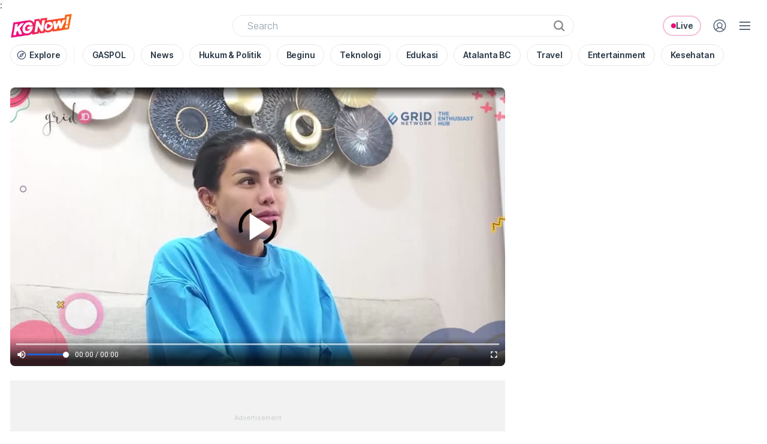

--- FILE ---
content_type: text/html; charset=UTF-8
request_url: https://www.kgnow.com/watch/866014/dito-mahendra-sudah-tertangkap-nikita-mirzani-yakin-nindy-ayunda-juga-akan-terseret?source=MAKEMAC&position=detail_inline_carousel_player_1
body_size: 29190
content:
<!DOCTYPE html>
<html lang="en">
<head>

			<script>
			window.dataLayer = window.dataLayer || [];
			window.dataLayer.push({
				"content_id": "866014",
				"content_title": "Video: Dito Mahendra Sudah Tertangkap, Nikita Mirzani Yakin Nindy Ayunda Juga Akan Terseret",
				"content_description": "Video KGNow - Dito Mahendra Sudah Tertangkap, Nikita Mirzani Yakin Nindy Ayunda Juga Akan Terseret - Grid ID",
				"content_category": "Entertainment",
				"content_tags": "anak nikita mirzani,corla nikita,dito mahendra,live nikita mirzani,lolly,lolly anak nikita mirzani,lolly antonio,lolly nikita mirzani,lolly unfollow nikita,lolly vs nikita mirzani,mail nikita mirzani,nikita mirzani,nikita mirzani dan lolly,nikita mirzani lolly,nikita mirzani vs lolly,nikita mirzani vs loly,nikita nikah siri,nindy ayunda",
				"content_publish_date": "2023-09-12T11:25:26",
				"content_duration": "292",
				"content_playlist_id": "",
				"content_gate": "blank",
				"content_type": "",
				"content_sensitive": "0",
				"channel_group_owner": "GRID_ID_NETWORK",
				"channel_owner": "GRID_ID",
				"status_login": "0",
				"page_type": "Watch"  
			});
		</script> 
	
	<!-- Google Tag Manager -->
	<script>(function(w,d,s,l,i){w[l]=w[l]||[];w[l].push({'gtm.start':
	new Date().getTime(),event:'gtm.js'});var f=d.getElementsByTagName(s)[0],
	j=d.createElement(s),dl=l!='dataLayer'?'&l='+l:'';j.async=true;j.src=
	'https://www.googletagmanager.com/gtm.js?id='+i+dl;f.parentNode.insertBefore(j,f);
	})(window,document,'script','dataLayer','GTM-NLX9XJC');</script>
	<!-- End Google Tag Manager -->

	<meta charset="utf-8">
	<meta http-equiv="X-UA-Compatible" content="IE=edge,chrome=1">
	<meta name="viewport" content="width=device-width">
	<meta name="author" content="Kompas Cyber Media">
    <meta name="googlebot-news" content="index, follow" /> 
    <meta name="googlebot" content="index, follow" />
    <meta name="robots" content="index, follow" />
	<meta name="description" content="Video KGNow - Dito Mahendra Sudah Tertangkap, Nikita Mirzani Yakin Nindy Ayunda Juga Akan Terseret - Grid ID">
	<meta name="content_tags" content="" />
		<meta name="robots" content="max-image-preview:large">
		<!-- S:fb meta -->
	<meta property="og:type" content="article" />
	<meta property="og:image" content="https://assets-studiohub.kompas.com/video2019/0876de1bdcfa/48c4c40655660f2aff3211f441564452/48c4c40655660f2aff3211f441564452.jpg" />
	<meta property="og:title" content="Video: Dito Mahendra Sudah Tertangkap, Nikita Mirzani Yakin Nindy Ayunda Juga Akan Terseret" />
	<meta property="og:description" content="Video KGNow - Dito Mahendra Sudah Tertangkap, Nikita Mirzani Yakin Nindy Ayunda Juga Akan Terseret - Grid ID">
	<meta property="og:url" content="https://www.kgnow.com/watch/866014/dito-mahendra-sudah-tertangkap-nikita-mirzani-yakin-nindy-ayunda-juga-akan-terseret" />
	<meta property="og:site_name" content="kgnow.com" />
	<!-- e:fb meta -->

	<!-- S:tweeter card -->
	<meta name="twitter:card" content="summary_large_image" />
	<meta name="twitter:title" content="Video: Dito Mahendra Sudah Tertangkap, Nikita Mirzani Yakin Nindy Ayunda Juga Akan Terseret" />
	<meta name="twitter:description" content="Video KGNow - Dito Mahendra Sudah Tertangkap, Nikita Mirzani Yakin Nindy Ayunda Juga Akan Terseret - Grid ID" />
	<meta name="twitter:image" content="https://assets-studiohub.kompas.com/video2019/0876de1bdcfa/48c4c40655660f2aff3211f441564452/48c4c40655660f2aff3211f441564452.jpg" />
	<!-- E:tweeter card -->

	<link rel="shortcut icon" href="https://asset.kgnow.com/images/favicon.png">

	<title>Video: Dito Mahendra Sudah Tertangkap, Nikita Mirzani Yakin Nindy Ayunda Juga Akan Terseret</title>

    <link rel="canonical" href="https://www.kgnow.com/watch/866014/dito-mahendra-sudah-tertangkap-nikita-mirzani-yakin-nindy-ayunda-juga-akan-terseret" /> 
	
	<link rel="shortcut icon" href="https://asset.kgnow.com/desktop/images/main/favicon2017.ico">
	
	<link rel="stylesheet" href="https://asset.kgnow.com/2024/10/09/desktop/css/style-kgnow.min.css" type="text/css">

	<link rel="preload" href="https://fonts.gstatic.com/s/roboto/v27/KFOlCnqEu92Fr1MmSU5fBBc4.woff2" as="font" type="font/woff2" crossorigin="anonymous">
	<link rel="preload" href="https://fonts.gstatic.com/s/roboto/v19/KFOmCnqEu92Fr1Mu4mxKKTU1Kg.woff2" as="font" type="font/woff2" crossorigin="anonymous">
	<link rel="preload" href="https://fonts.gstatic.com/s/roboto/v19/KFOlCnqEu92Fr1MmEU9fBBc4AMP6lQ.woff2" as="font" type="font/woff2" crossorigin="anonymous">
	<link rel="preload" href="https://fonts.gstatic.com/s/roboto/v19/KFOlCnqEu92Fr1MmWUlfBBc4AMP6lQ.woff2" as="font" type="font/woff2" crossorigin="anonymous">
	<link rel="preload" href="https://fonts.gstatic.com/s/robotocondensed/v17/ieVi2ZhZI2eCN5jzbjEETS9weq8-33mZGCQYb9lecyU.woff2" as="font" type="font/woff2" crossorigin="anonymous">
	<link rel="preload" href="https://fonts.gstatic.com/s/robotocondensed/v17/ieVi2ZhZI2eCN5jzbjEETS9weq8-32meGCQYbw.woff2" as="font" type="font/woff2" crossorigin="anonymous">
	<style>
	@font-face {
	    font-family: 'Roboto';
	    font-display: swap;
	    font-style: normal;
	    font-weight: 300;
	    src: local('Roboto'), local('Roboto-Light'), url(https://fonts.gstatic.com/s/roboto/v27/KFOlCnqEu92Fr1MmSU5fBBc4.woff2) format('woff2');
	    unicode-range: U+0000-00FF, U+0131, U+0152-0153, U+02BB-02BC, U+02C6, U+02DA, U+02DC, U+2000-206F, U+2074, U+20AC, U+2122, U+2191, U+2193, U+2212, U+2215, U+FEFF, U+FFFD;
	}
	@font-face {
	    font-family: 'Roboto';
	    font-display: swap;
	    font-style: normal;
	    font-weight: 400;
	    src: local('Roboto'), local('Roboto-Regular'), url(https://fonts.gstatic.com/s/roboto/v19/KFOmCnqEu92Fr1Mu4mxKKTU1Kg.woff2) format('woff2');
	    unicode-range: U+0000-00FF, U+0131, U+0152-0153, U+02BB-02BC, U+02C6, U+02DA, U+02DC, U+2000-206F, U+2074, U+20AC, U+2122, U+2191, U+2193, U+2212, U+2215, U+FEFF, U+FFFD;
	}
	@font-face {
	    font-family: 'Roboto';
	    font-display: swap;
	    font-style: normal;
	    font-weight: 500;
	    src: local('Roboto Medium'), local('Roboto-Medium'), url(https://fonts.gstatic.com/s/roboto/v19/KFOlCnqEu92Fr1MmEU9fBBc4AMP6lQ.woff2) format('woff2');
	    unicode-range: U+0000-00FF, U+0131, U+0152-0153, U+02BB-02BC, U+02C6, U+02DA, U+02DC, U+2000-206F, U+2074, U+20AC, U+2122, U+2191, U+2193, U+2212, U+2215, U+FEFF, U+FFFD;
	}
	@font-face {
	    font-family: 'Roboto';
	    font-display: swap;
	    font-style: normal;
	    font-weight: 700;
	    src: local('Roboto Bold'), local('Roboto-Bold'), url(https://fonts.gstatic.com/s/roboto/v19/KFOlCnqEu92Fr1MmWUlfBBc4AMP6lQ.woff2) format('woff2');
	    unicode-range: U+0000-00FF, U+0131, U+0152-0153, U+02BB-02BC, U+02C6, U+02DA, U+02DC, U+2000-206F, U+2074, U+20AC, U+2122, U+2191, U+2193, U+2212, U+2215, U+FEFF, U+FFFD;
	}
	
	@font-face {
	    font-family: 'Roboto Condensed';
	    font-display: swap;
	    font-style: normal;
	    font-weight: 300;
	    src: local('Roboto Condensed Light'), local('RobotoCondensed-Light'), url(https://fonts.gstatic.com/s/robotocondensed/v17/ieVi2ZhZI2eCN5jzbjEETS9weq8-33mZGCQYb9lecyU.woff2) format('woff2');
	    unicode-range: U+0000-00FF, U+0131, U+0152-0153, U+02BB-02BC, U+02C6, U+02DA, U+02DC, U+2000-206F, U+2074, U+20AC, U+2122, U+2191, U+2193, U+2212, U+2215, U+FEFF, U+FFFD;
	}
	@font-face {
	    font-family: 'Roboto Condensed';
	    font-display: swap;
	    font-style: normal;
	    font-weight: 700;
	    src: local('Roboto Condensed Bold'), local('RobotoCondensed-Bold'), url(https://fonts.gstatic.com/s/robotocondensed/v17/ieVi2ZhZI2eCN5jzbjEETS9weq8-32meGCQYbw.woff2) format('woff2');
	    unicode-range: U+0000-00FF, U+0131, U+0152-0153, U+02BB-02BC, U+02C6, U+02DA, U+02DC, U+2000-206F, U+2074, U+20AC, U+2122, U+2191, U+2193, U+2212, U+2215, U+FEFF, U+FFFD;
	}
	img:not([src]):not([srcset]) {
    	visibility: hidden;
	}
	</style>
	

	<script src="https://asset.kgnow.com/desktop/js/jquery-1.12.0.min.js"></script>
	<script src="https://asset.kompas.com/data/2017/wp/js/modernizr.custom.js"></script>

	<script async="" src="https://scripts.jixie.media/jxpublisher_3_1.min.js"></script>
        <script type="text/javascript">
            window.jixie_o = {
                accountid: "KG324gLgYB",
                partner_cookie: 'kmps_usrid',
                external_ids: ['tdid','tdid2','jxtoko'],
                sha256mail_cookie:'usermail',
                ad_blocker: true,
                logbids: true,
                userprofile: true,
            };
        </script>

        
                
            <script type="text/javascript">
                var keyword_data = "anak nikita mirzani,corla nikita,dito mahendra,live nikita mirzani,lolly,lolly anak nikita mirzani,lolly antonio,lolly nikita mirzani,lolly unfollow nikita,lolly vs nikita mirzani,mail nikita mirzani,nikita mirzani,nikita mirzani dan lolly,nikita mirzani lolly,nikita mirzani vs lolly,nikita mirzani vs loly,nikita nikah siri,nindy ayunda"
                var array_keywords = keyword_data.split(",");

                window.jixie_p = window.jixie_p || [];
                window.jixie_p.push({
                    action: "visit",
                    parameters: {
                        itemid:"6b7dac7841ab110899129bfe6ebce251", 
                        keywords: array_keywords,
                        title:"Video: Dito Mahendra Sudah Tertangkap, Nikita Mirzani Yakin Nindy Ayunda Juga Akan Terseret",
                        description: "Video KGNow - Dito Mahendra Sudah Tertangkap, Nikita Mirzani Yakin Nindy Ayunda Juga Akan Terseret - Grid ID",
                        category: "Entertainment"
                    }
                });
            </script>

        
    
	<!-- Start: GPT Async -->
<script async src="https://securepubads.g.doubleclick.net/tag/js/gpt.js"></script>

<!-- Exclude prebid tobacco Desktop -->
<!--jixie prebid tracker start-->
<script type="text/javascript">
window.pbjs=window.pbjs||{},pbjs.que=pbjs.que||[],pbjs.que.push(function(){window._jxbidsq=window._jxbidsq||[],pbjs.onEvent("auctionInit",function(n){_jxbidsq.push(["auctionInit",n])}),pbjs.onEvent("auctionEnd",function(n){_jxbidsq.push(["auctionEnd",n])}),pbjs.onEvent("bidWon",function(n){_jxbidsq.push(["bidWon",n])}),pbjs.onEvent("bidTimeout",function(n){_jxbidsq.push(["bidTimeout",n])}),pbjs.onEvent("bidRequested",function(n){_jxbidsq.push(["bidRequested",n])}),pbjs.onEvent("setTargeting",function(n){_jxbidsq.push(["setTargeting",n])}),pbjs.onEvent("bidResponse",function(n){_jxbidsq.push(["bidResponse",n])})}),window.googletag=window.googletag||{cmd:[]},googletag.cmd.push(function(){googletag.pubads().addEventListener("slotRenderEnded",function(n){_jxbidsq.push(["slotRenderEnded",n])}),googletag.pubads().addEventListener("impressionViewable",function(n){_jxbidsq.push(["impressionViewable",n])})});
</script>
<!--jixie prebid tracker end-->
<script async src="https://adsimg.kompas.com/html5/prebid/kgnow/prebid9.20.0-03042025-v2.js"></script>
<script type="text/javascript">
function getCookieUid(cname){var name=cname+"=";var decodedCookie=decodeURIComponent(document.cookie);var ca=decodedCookie.split(";");for(var i=0;i<ca.length;i++){var c=ca[i];while(c.charAt(0)==" "){c=c.substring(1);} if(c.indexOf(name)==0){return c.substring(name.length,c.length);}} return"";}
var uuid__=getCookieUid("_jxtdid");
window.getUid2AdvertisingToken=async()=>{var id;if(typeof window.jxGetUid2=='function'){id=await window.jxGetUid2()}else{id=getCookieUid('__uid2_advertising_token',null)}return id}

var PREBID_TIMEOUT=2e3,FAILSAFE_TIMEOUT=3e3,HB_TIMEOUT=1e3,adUnits=[{code:"div-gpt-ad-Top_1",ortb2Imp:{ext:{gpid:"1000324-GEV5u0dcjS",data:{pbadslot:"1000324-GEV5u0dcjS"}}},mediaTypes:{banner:{sizes:[[970,250],[970,90],[728,90]]}},bids:[{bidder:"jixie",params:{unit:"1000324-GEV5u0dcjS"}},{bidder:"teads",params:{placementId:203611,pageId:188506}},{bidder:"ix",params:{siteId:1195237,size:[970,90]}},{bidder:"ix",params:{siteId:1195237,size:[970,250]}},{bidder:"ix",params:{siteId:1195237,size:[728,90]}}]},{code:"div-gpt-ad-Giant",ortb2Imp:{ext:{gpid:"1000324-gpUTh8AEAn",data:{pbadslot:"1000324-gpUTh8AEAn"}}},mediaTypes:{banner:{sizes:[[300,600],[300,250]]},video:{context:"outstream",playerSize:[300,250],api:[1,2],protocols:[2,3,5,6],minduration:5,maxduration:30,mimes:["video/mp4","application/javascript"],placement:2,linearity:1,delivery:[1,2],plcmt:4}},bids:[{bidder:"jixie",params:{unit:"1000324-gpUTh8AEAn"}},{bidder:"teads",params:{placementId:203611,pageId:188506}},{bidder:"ix",params:{siteId:1195237,size:[300,250]}},{bidder:"ix",params:{siteId:1195237,size:[300,600]}}]},{code:"div-gpt-ad-Giant_2",ortb2Imp:{ext:{gpid:"1000324-cu0HEmXQJGn",data:{pbadslot:"1000324-cu0HEmXQJG"}}},mediaTypes:{banner:{sizes:[[300,600],[300,250]]},video:{context:"outstream",playerSize:[300,250],api:[1,2],protocols:[2,3,5,6],minduration:5,maxduration:30,mimes:["video/mp4","application/javascript"],placement:2,linearity:1,delivery:[1,2],plcmt:4}},bids:[{bidder:"jixie",params:{unit:"1000324-cu0HEmXQJG"}},{bidder:"teads",params:{placementId:203611,pageId:188506}},{bidder:"ix",params:{siteId:1195237,size:[300,250]}},{bidder:"ix",params:{siteId:1195237,size:[300,600]}}]},{code:"div-gpt-ad-Right_3",ortb2Imp:{ext:{gpid:"1000324-LmGTajLvul",data:{pbadslot:"1000324-LmGTajLvul"}}},mediaTypes:{banner:{sizes:[[300,250]]}},bids:[{bidder:"openx",params:{unit:"559912159",delDomain:"kgnow.com Desktop div-gpt-ad-Right_3"}},{bidder:"smartadserver",params:{networkId:"3727",siteId:"618717",pageId:"1881456",formatId:"93800",domain:"https://prg8.smartadserver.com"}},{bidder:"jixie",params:{unit:"1000324-LmGTajLvul"}},{bidder:"rubicon",params:{accountId:11834,siteId:512600,zoneId:3075916}},{bidder:"teads",params:{placementId:203611,pageId:188506}},{bidder:"kargo",params:{placementId:"_p4cuNwOaYs"}},{bidder:"pstudio",params:{pubid:"9e680c92-bdf1-41b0-a7f7-281d394574df",adtagid:"28537355-65ec-4793-ace4-5f4c5750b3d4"}},{bidder:"ix",params:{siteId:1195237,size:[300,250]}}]},{code:"div-gpt-ad-Giant_3",ortb2Imp:{ext:{gpid:"1000324-uu0htM92ak",data:{pbadslot:"1000324-uu0htM92ak"}}},mediaTypes:{banner:{sizes:[[300,600],[300,250]]},video:{context:"outstream",playerSize:[300,250],api:[1,2],protocols:[2,3,5,6],minduration:5,maxduration:30,mimes:["video/mp4","application/javascript"],placement:2,linearity:1,delivery:[1,2],plcmt:4}},bids:[{bidder:"jixie",params:{unit:"1000324-uu0htM92ak"}},{bidder:"teads",params:{placementId:203611,pageId:188506}},{bidder:"ix",params:{siteId:1195237,size:[300,250]}},{bidder:"ix",params:{siteId:1195237,size:[300,600]}}]},{code:"div-gpt-ad-below_image",ortb2Imp:{ext:{gpid:"1000324-WP3xfGNb37",data:{pbadslot:"1000324-WP3xfGNb37"}}},mediaTypes:{banner:{sizes:[[728,90],[640,100],[468,60]]}},bids:[{bidder:"openx",params:{unit:"559912160",delDomain:"kgnow.com Desktop div-gpt-ad-below_image"}},{bidder:"smartadserver",params:{networkId:"3727",siteId:"618717",pageId:"1881456",formatId:"93795",domain:"https://prg8.smartadserver.com"}},{bidder:"jixie",params:{unit:"1000324-WP3xfGNb37"}},{bidder:"rubicon",params:{accountId:11834,siteId:512602,zoneId:3075920}},{bidder:"teads",params:{placementId:203611,pageId:188506}},{bidder:"kargo",params:{placementId:"_d4zBtm4BTK"}},{bidder:"pstudio",params:{pubid:"9e680c92-bdf1-41b0-a7f7-281d394574df",adtagid:"f0b5b8cf-ba6f-4b47-8c99-c0f55c70ca26"}},{bidder:"ix",params:{siteId:1195237,size:[728,90]}},{bidder:"ix",params:{siteId:1195237,size:[640,100]}},{bidder:"ix",params:{siteId:1195237,size:[468,60]}}]},{code:"gpt_unit_/31800665/KGNOW/DISPLAY/DESKTOP/vignette_0",mediaTypes:{banner:{sizes:[[300,250],[320,480],[336,280]]},video:{context:"outstream",playerSize:[[300,250],[320,480],[336,280]],api:[1,2],protocols:[2,3,5,6],minduration:5,maxduration:30,mimes:["video/mp4","application/javascript"],placement:2,linearity:1,delivery:[1,2],plcmt:4}},ortb2Imp:{instl:1},bids:[{bidder:"openx",params:{unit:"559912159",delDomain:"kgnow.com Desktop div-gpt-ad-Right_3"}},{bidder:"smartadserver",params:{networkId:"3727",siteId:"618717",pageId:"1881456",formatId:"93800",domain:"https://prg8.smartadserver.com"}},{bidder:"jixie",params:{unit:"1000324-LmGTajLvul"}},{bidder:"rubicon",params:{accountId:11834,siteId:512600,zoneId:3075916}},{bidder:"teads",params:{placementId:203611,pageId:188506}},{bidder:"kargo",params:{placementId:"_p4cuNwOaYs"}},{bidder:"pstudio",params:{pubid:"9e680c92-bdf1-41b0-a7f7-281d394574df",adtagid:"28537355-65ec-4793-ace4-5f4c5750b3d4"}},{bidder:"ix",params:{siteId:1195237,size:[300,250]}},{bidder:"ix",params:{siteId:1195237,size:[320,480]}},{bidder:"ix",params:{siteId:1195237,size:[336,280]}}]}],gptadslots=[],googletag=googletag||{};(googletag.cmd=googletag.cmd||[]),googletag.cmd.push(function(){googletag.pubads().disableInitialLoad()});var pbjs=pbjs||{};function initAdserver(){pbjs.initAdserverSet||((pbjs.initAdserverSet=!0),googletag.cmd.push(function(){pbjs.que.push(function(){pbjs.setTargetingForGPTAsync(),googletag.pubads().refresh()})}))}(pbjs.que=pbjs.que||[]),pbjs.que.push(function(){pbjs.mergeConfig({jixie:{genids:[{id:"esha",ck:"usermail"},{id:"psha",ck:"kmps_uphn"},{id:"_jxtoko"},{id:"_jxifo"}]}}),pbjs.setConfig({enableSendAllBids:!0,enableTIDs:!0,priceGranularity:"high",userSync:{userIds:[{name:"uid2"},{name:"unifiedId",value:{tdid:uuid__}}],filterSettings:{iframe:{bidders:"*",filter:"include"},image:{bidders:"*",filter:"include"}}},currency:{adServerCurrency:"USD"},syncsPerBidder:0}),(pbjs.bidderSettings={standard:{storageAllowed:!0}}),pbjs.addAdUnits(adUnits),pbjs.requestBids({bidsBackHandler:initAdserver,timeout:PREBID_TIMEOUT})}),setTimeout(function(){initAdserver()},FAILSAFE_TIMEOUT);
</script>
<script type="text/javascript">

	googletag.cmd.push(function() {

		googletag.defineSlot('/31800665/KGNOW/DISPLAY/DESKTOP', [[300,250]], 'div-gpt-ad-Right_3')
             .setTargeting('Pos', ['Right_3']).setTargeting('kg_pos', ['right_3'])
            .setTargeting('Cat', [dataLayer[0]['content_category']])
             .setTargeting('Ch', [dataLayer[0]['channel_group_owner']])
             .addService(googletag.pubads());googletag.defineSlot('/31800665/KGNOW/DISPLAY/DESKTOP', [[728,90],[640,100],[468,60]], 'div-gpt-ad-below_image')
             .setTargeting('Pos', ['below_image']).setTargeting('kg_pos', ['below_image'])
            .setTargeting('Cat', [dataLayer[0]['content_category']])
             .setTargeting('Ch', [dataLayer[0]['channel_group_owner']])
             .addService(googletag.pubads());
        googletag.pubads().enableSingleRequest();
        
        googletag.enableServices();
	});
</script>
<!-- End: GPT -->

	<script async src="https://cdn.oval.id/tracker/p/kgnow/oval_web_analytics_latest.js"></script>

	        <script type="application/ld+json"> 
            {
    "@context": "https://schema.org",
    "@type": "VideoObject",
    "name": "Dito Mahendra Sudah Tertangkap, Nikita Mirzani Yakin Nindy Ayunda Juga Akan Terseret",
    "description": "",
    "thumbnailUrl": [
        "https://assets-studiohub.kompas.com/video2019/0876de1bdcfa/48c4c40655660f2aff3211f441564452/48c4c40655660f2aff3211f441564452.jpg"
    ],
    "uploadDate": "2023-09-12T04:25:26+00:00",
    "duration": "PT4M52S",
    "contentUrl": "https://www.kgnow.com/watch/866014/dito-mahendra-sudah-tertangkap-nikita-mirzani-yakin-nindy-ayunda-juga-akan-terseret",
    "embedUrl": "https://www.kgnow.com/embed/866014"
}        
        </script>
    	
</head>
<body class="kgnow">

	<noscript><iframe src="//www.googletagmanager.com/ns.html?id=GTM-NLX9XJC" height="0" width="0" style="display:none;visibility:hidden"></iframe></noscript>

    <div class="wrap">

		: 
			<!-- header -->
        <header class="header-kgnow">
        	<div class="header-block container">
        		<div class="header-logo">
        			<a href="/">
        				<img src="https://asset.kgnow.com/desktop/images/kgnow/logo-kgnow.png" alt="KGNow">
        			</a>
        		</div>
        		<div class="header-info">
        
        			<!-- search -->
					<div class="header-search-box">
						<form action="/search" class="header-search" id="fcSearch">
							<div class="searchBox-wrap">
								<input type="text" name="q" class="header-search-input" value="" placeholder="Search" autocomplete="off" list="populer" id="cSearch">
								<input class="header-search-button" data-url="https://www.kgnow.com/search" type="submit" name="submit">
								<span class="icon-svg icon-search"></span>
								<button type="button" class="searchClear -clearSubmit" aria-label="Clear search"></button>
							</div>
						</form>
						<div class="header-search-suggestion searchSuggest-box">
        					<div class="searchSuggest-inner">
        						<div class="searchResult">
									<div class="searchFill" id="autoFillArtikel"></div>
									<div class="searchFill" id="enterResult"></div>
									<div class="searchResult" id="enterResultArticle"></div>
        						</div>        
        						<!-- s: suggestion search-->
        						<div id="searchSuggestBefore">
									<div id="searchSuggestLast"></div>        
        						</div>
        					</div>
        				</div>
					</div>
        
        			<!-- live icon -->
        			<div class="menu-item">
        				<a href="https://www.kgnow.com/live" class="button-default " role="link" id="menu-live" aria-label="Live Streaming">
        					<span class="icon-svg icon-live" aria-hidden="true" aria-label="Live"></span>
        				</a>
        			</div>
        
        			<!-- sso -->
        			<div class="menu-item">
						<button type="button" class="button-default button-login" id="menu-burger" aria-label="Login" aria-expanded="false" aria-controls="navpanel">
							<div class="icon-svg icon-user" aria-hidden="true" aria-label="User"></div>
						</button>
						<!-- <button type="button" class="button-default button-login" id="menu-burger" aria-label="Hi, Adam" aria-expanded="false" aria-controls="navpanel">
							<div class="kgid-profile-avatar" data-avatar="bg" data-init="KH"></div>
						</button> -->

						<!-- s : panel new 09/2021 -->
						<div id="navpanel" class="nav-d">
							<div data-role="controlgroup" data-corners="false">
						
								<div class="kgid-navpanel-wrap">
								
									<div class="kgid-navpanel-1">
										<div class="kgid-item-inner">
											<div class="kgid-item" id="sso__item">
												<div class="kgid-login">
													<a href="https://account.kgnow.com/login/a2dub3c=/aHR0cHM6Ly93d3cua2dub3cuY29tL3dhdGNoLzg2NjAxNC9kaXRvLW1haGVuZHJhLXN1ZGFoLXRlcnRhbmdrYXAtbmlraXRhLW1pcnphbmkteWFraW4tbmluZHktYXl1bmRhLWp1Z2EtYWthbi10ZXJzZXJldA==" class="kgid-login-button">
														<div class="kgid-profile-wrap -arrow-right">
															<span class="kgid-login-icon"></span>
															<span class="kgid-login-text">Login</span>
														</div> 
													</a>
												</div>
											</div>
										</div>
									</div>
								
									<div class="kgid-navpanel-1">
										<div class="kgid-item-inner">
											<div class="kgid-item">
												<div class="kgid-nav-nps">
													<a href="/saved" class="kgid-gate-button">
														<div class="kgid-nps-wrap -arrow-right">
															<div class="kgid-bookmark-icon"></div>
															<div class="kgid-nps-right">
																Konten yang disimpan 
															</div>
														</div>
													</a>
												</div>
											</div>
										</div>
										<div class="kgid-item-inner">
											<div class="kgid-item">
												<div class="kgid-nav-nps">
													<a href="/liked" class="kgid-gate-button">
														<div class="kgid-nps-wrap -arrow-right">
															<div class="kgid-liked-icon"></div>
															<div class="kgid-nps-right">
																Konten yang disukai 
															</div>
														</div>
													</a>
												</div>
											</div>
										</div>
									</div>								
								</div>						
							</div>
						</div>
						<!-- e : panel new 09/2021 -->
        			</div>
        
					<!-- hamburger menu -->
					<div class="menu-item">
        				<div class="header-hamburger">
        					<button class="header-hamburger-btn"><span class="header-hamburger-icon"></span></button>
        					<div class="header-hamburger-option">
        						<ul>
        							<li>
        								<a href="/terms">Syarat Penggunaan</a>
        							</li>
        							<li>
        								<a href="/about">Tentang KG Now</a>
        							</li>
        							<li>
										<a href="https://www.kgmedia.id/legal-privacy-id" target="_blank">Kebijakan Privasi</a>
        							</li>
        							<li class="header-hamburger-copyright">
        								<p>Copyright 2008 - 2026 PT. Kompas Cyber Media (Kompas Gramedia Digital Group). All rights reserved.</p>
        							</li>
        						</ul>
        					</div>
        				</div>
        			</div>

        		</div>
        	</div>
        </header>
			<!-- submenu -->
<nav class="navmenu" data-kanal="video">
    <div class="navmenu-stick">
        <div class="navmenu-item">
            <a href="/explore" class="navmenu-link"><span><i class="icon-svg icon-explore" aria-hidden="true"></i> Explore</span></a>
        </div>
    </div>
    <div class="navmenu-wrap swiper-menu">
        <div class="navmenu-block swiper-wrapper" data-active="scroll" data-padding="112">
                                                <div class="navmenu-item swiper-slide">
                                    <a href="/topik/38/gaspol" class="navmenu-link"><span>GASPOL</span></a>
                            </div>
                        <div class="navmenu-item swiper-slide">
                                    <a href="/explore/news" class="navmenu-link"><span>News</span></a>
                            </div>
                        <div class="navmenu-item swiper-slide">
                                    <a href="/explore/hukumdanpolitik" class="navmenu-link"><span>Hukum &amp; Politik</span></a>
                            </div>
                        <div class="navmenu-item swiper-slide">
                                    <a href="/topik/21/beginu" class="navmenu-link"><span>Beginu</span></a>
                            </div>
                        <div class="navmenu-item swiper-slide">
                                    <a href="/explore/teknologi" class="navmenu-link"><span>Teknologi</span></a>
                            </div>
                        <div class="navmenu-item swiper-slide">
                                    <a href="/explore/edukasi" class="navmenu-link"><span>Edukasi</span></a>
                            </div>
                        <div class="navmenu-item swiper-slide">
                                    <a href="/topik/28/atalanta-bc" class="navmenu-link"><span>Atalanta BC</span></a>
                            </div>
                        <div class="navmenu-item swiper-slide">
                                    <a href="/explore/travel" class="navmenu-link"><span>Travel</span></a>
                            </div>
                        <div class="navmenu-item swiper-slide">
                                    <a href="/explore/entertainment" class="navmenu-link"><span>Entertainment</span></a>
                            </div>
                        <div class="navmenu-item swiper-slide">
                                    <a href="/explore/kesehatan" class="navmenu-link"><span>Kesehatan</span></a>
                            </div>
             
                    </div>
        <a href='#' class='icon-photo-slider icon-photo-left swiper-button-prev'><svg class='icon icon-angle-left'><use xlink:href='#icon-angle-left'/></svg></a>
        <a href='#' class='icon-photo-slider icon-photo-right swiper-button-next'><svg class='icon icon-angle-right'><use xlink:href='#icon-angle-right'/></svg></a>
    </div>
</nav>
		        
		

        
    <!-- container -->
    <div class="container clearfix">


        <!-- video player -->
        <div class="videoWatch row mt3 col-offset-fluid clearfix">
            <div class="col-bs10-7">
                <!-- kg media player -->
                <div class="video-box-wrap inline videoKG-read">
                    <!--video -->

                    <!-- !!!!! NOTE THE STYLING:
                        rVideo-player is styled to shape by padding top 56% and width 100%
                        best to pass rVideo-player as the container (it is class="rVideo-player", no id currently)
                       
                        If you really want to pass a child DIV then you can do like the example
                        below e.g. idVideoCtrForWidget
                        it must be 1/ positioned
                        2/ it must have that space
                         Coz our sdk stuff (video and controls) will fill up the space a much is absolute positioning
                       -->


                    <div class="rVideo-player rVideo-player-unready">
                        <button class="rVideo-button" type="button"><span>Hide</span></button>
                        <!-- best is do not create this div at all.  just pass the parent (class="rVideo-player" one to sdk)-->
                        <div id="idVideoCtrForWidgetArticle" style="position:absolute;display:block;bottom:0px;left:0px;right:0px;top:0px"></div>
                        <div id="recommendation-video-control"></div>
                    </div>

                    <script src="https://asset.kgnow.com/2025/10/02/js/jxvideo.3.1.2.min.js?v=1630"></script> 
                    
                    <script>
    const recommendationAiml = {
        apiUrl: 'https://recommendation.kgdata.dev/',
        dataIndex: 0,
        recommendVideoControlElement: function(items) {
            let html = ''
            let rVideoControlItem = ''
            let rVideoItemPaused = ''

            items.slice(0, 3).forEach(function(item, index) {
                rVideoControlItem += `
                    <div class="rVideo-paused-item">
                        <a href="/watch/${item.id}/${recommendationAiml.slug(item.title)}">
                            <div class="rVideo-paused-box">
                                <div class="rVideo-paused-img">
                                    <img class="lozad" data-src="${item.img}" alt="${item.title}">
                                </div>
                                <div class="rVideo-paused-title">${item.title}</div>
                            </div>
                        </a>
                    </div>
                `;
            });

            items.slice(0, 3).forEach(function(item) {
                rVideoItemPaused += `
                    <div class="rVideo-paused-item">
                        <a href="/watch/${item.id}/${recommendationAiml.slug(item.title)}">
                            <div class="rVideo-paused-box">
                                <div class="rVideo-paused-img">
                                    <img class="lozad" data-src="${item.img}" alt="${item.title}">
                                </div>
                                <div class="rVideo-paused-title">${item.title}</div>
                            </div>
                        </a>
                    </div>
                `;
            });

            html += `
                <div class="rVideo-control" id="rVideoCtrl">
                    <div class="rVideo-control-all">
                        <a href="/watch/${items[0].id}/${this.slug(items[0].title)}" class="rVideo-control-button -prev" type="button" id="rVideoCtrlRwd"><span class="rVideo-control-prev"></span></a>
                        <button class="rVideo-control-button -replay" type="button" id="rVideoCtrlReplay"><span class="rVideo-control-replay"></span></button>
                        <a href="/watch/${items[0].id}/${this.slug(items[0].title)}" class="rVideo-control-button -next" type="button" id="rVideoCtrlFwd"><span class="rVideo-control-next"></span></a>
                    </div>
                    <div class="rVideo-paused-list">${rVideoControlItem}</div>
                </div>
                <div class="rVideo-next" id="rVideoNext">
                    <div class="rVideo-next-row">
                        <div class="rVideo-next-img">
                            <img class="lozad" data-src="${items[0].img}" alt="${items[0].title}">
                            <div class="rVideo-next-time">${items[0].duration}</div>
                        </div>
                        <div class="rVideo-next-info">
                            <div class="rVideo-next-second">Video Selanjutnya dalam <span id="rVideoNextSec"></span> detik</div>
                            <div class="rVideo-next-title">${items[0].title}</div>
                        </div>
                    </div>
                    <div class="rVideo-next-row">
                        <button class="rVideo-next-button" type="button" id="rVideoNextDismiss">Batalkan</button>
                        <a href="/watch/${items[0].id}/${this.slug(items[0].title)}" class="rVideo-next-button -next" type="button" id="rVideoNextGo">Lanjutkan</a>
                    </div>
                </div>
                <div class="rVideo-paused" id="rVideoPaused">
                    <div class="rVideo-paused-lead">Video lainnya</div>
                    <div class="rVideo-paused-list">${rVideoItemPaused}</div>
                </div>
            `;

            return html;
        },

        recommendVideoItemElement: function(items) {
            let html = ''
            let kgplayItem = ''

            if (items.length > 0) {

                let i = 0;
                let infiniteNumber = 0;
                let infiniteNumberReal = 0;
                let count = 2;

                items.forEach(function(item, index) {
                    kgplayItem += `
                        <div class="kgplayItem" data-index="${recommendationAiml.dataIndex++}" data-aiml-method="${item.method}">
                            <div class="kgplayItem-inner">
                                <a href="/watch/${item.id}/${recommendationAiml.slug(item.title)}"
                                    class="kgplayLink">
                                    <div class="kgplayImg">
                                        <img class="lozad" data-src="${item.img}" alt="${item.title}">
                                        <div class="kgplayDuration">${recommendationAiml.formatTime(item.duration)}</div>
                                    </div>
                                </a>
                                <a href="/watch/${item.id}/${recommendationAiml.slug(item.title)}"
                                    class="kgplayLink">
                                    <div class="kgplayDetail">
                                        <div class="kgplayTitle">${item.title}</div>
                                        <div class="kgplayChannel"><a href="/channel/${item.profileName.replace(/[^A-Za-z0-9\-]/g, '').toLowerCase()}">${item.profileName}</a></div>
                                        <div class="kgplayInfo">
                                            
                                            <div class="kgplayTime">${recommendationAiml.timeago(item.publishedDate)}</div>
                                        </div>
                                    </div>
                                </a>
                                <button
                                    onclick="reactionListPop(this, 'video.${item.id}', 'video', 'kgnow', 'desktop')"
                                    class="button buttonMeatball -bottom" aria-label="Article Setting"
                                    data-dropdown="option"><span class="icoMeatball"></span></button>

                                <!-- reaction popup meatball -->
                                <div class="listPop">
                                    <!-- <div class="listPop__item">
                                        <button class="button buttonShare listPop__button"
                                            onclick="hideThisArt(this)">
                                            <span class="icoBase icoStop"></span>
                                            Tidak tertarik
                                        </button>
                                    </div> -->
                                    <div class="listPop__item">
                                        <button
                                            onclick="shareReaction('/watch/${item.id}','${item.title}')"
                                            class="button buttonShare listPop__button">
                                            <span class="icoBase icoShare"></span>
                                            Bagikan video
                                        </button>
                                    </div>
                                    <div class="listPop__item">
                                        <button
                                            onclick="bookmarkListPop(this, 'video.${item.id}', 'video', 'kgnow', 'desktop')"
                                            class="button buttonBookmark listPop__button"
                                            aria-label="Bookmark Video">
                                            <span class="icoBase icoBookmark"></span>
                                            Simpan video
                                        </button>
                                    </div>
                                    <div class="listPop__item">
                                        <button class="button buttonShare listPop__button"
                                            onclick="hideMeatball()">
                                            <span class="icoBase icoClose"></span>
                                            Tutup
                                        </button>
                                    </div>
                                </div>
                                <div class="wSpec-stop">
                                    Konten disembunyikan.<br>
                                    Muat ulang halaman untuk perbarui rekomendasi.
                                    <button class="button wSpec-stop-undo"
                                        onclick="showThisArt(this)">Urungkan</button>
                                </div>
                            </div>
                        </div>
                    `

                    count++;
                    i++;

                    if (i >= 5) {
                        i = 0;
                        infiniteNumber++;

                        if (infiniteNumber == 1) {
                            kgplayItem += "<div class=\"kcm kcm__rectangle clearfix\">\n\t<div id='div-gpt-ad-Right_3'>\r\n  <script>\r\n    googletag.cmd.push(function() { googletag.display('div-gpt-ad-Right_3'); });\r\n  <\/script>\r\n<\/div>\r\n\r\n<!-- DFP Vignette -->\r\n<script>\r\n    if(document.cookie.indexOf('vignette_cookies=') == -1){\r\n        var getVignette = function() {\r\n               googletag.cmd.push(function() {\r\n                    din = googletag.defineOutOfPageSlot('\/31800665\/KGNOW\/DISPLAY\/DESKTOP\/vignette', googletag.enums.OutOfPageFormat.INTERSTITIAL);\r\n                    if (din !== null) {\r\n                        din.setTargeting('Pos', ['vignette']);\r\n                        din.setTargeting('kg_pos', ['vignette']);\r\n                        din.setTargeting('Cat', [dataLayer[0]['content_category']])\r\n                        din.setTargeting('Ch', [dataLayer[0]['channel_group_owner']])\r\n                        din.addService(googletag.pubads());\r\n                    }\r\n                    googletag.pubads().enableSingleRequest();\r\n                    googletag.enableServices();\r\n                    googletag.pubads().refresh([din]);\r\n                });\r\n        };  \r\n        getVignette();\r\n        \/\/ setcookie 1 jam\r\n        var d = new Date()\r\n        d.setTime(d.getTime() + 3600 * 1000)\r\n        document.cookie = \"vignette_cookies=1;expires=\" + d.toUTCString() + \";domain=.kgnow.com;path=\/\";\r\n    }\r\n<\/script>                    \r\n<!-- End DFP Vignette -->\n<\/div>";
                        } else {
                            infiniteNumberReal++;
                            kgplayItem += recommendationAiml.ads_infinite(infiniteNumberReal, "<div class=\"kcm kcm__rectangle clearfix\">\n\t<div class=\"banner-300\" style=\"max-width: 336px !important;margin:0 auto;max-height: 318px !important;\">\r\n<div id=\"gpt-infinite-ads__number\" style=\"text-align: center;\">\r\n  <script>\r\n    googletag.cmd.push(function() {\r\n    var slot_ad_infinite_ads__number = googletag.defineSlot('\/31800665\/KGNOW\/DISPLAY\/DESKTOP', [[300, 250],[336, 280]], 'gpt-infinite-ads__number')\r\n         .setTargeting('pos', 'infinite')\r\n         .setTargeting('kg_pos', ['zone_infinite'])\r\n         \/\/.setTargeting('Cat', [window.dataLayer[0]['content_category']])\r\n         \/\/.setTargeting('Ch', [window.dataLayer[0]['channel_group_owner']]);\r\n         .addService(googletag.pubads())\r\n\r\n\t googletag.display(\"gpt-infinite-ads__number\"); \r\n         googletag.pubads().refresh([slot_ad_infinite_ads__number]);\r\n    });\r\n  <\/script>\r\n<\/div>\r\n<\/div>\n<\/div>");
                        }
                    }
                });

                html += `
                    <div class="kgplayBox-side --index latest">
                        <div class="kgplayWrap">${kgplayItem}</div>
                        <div data-page="2" class="kgplaySection-more" style="display:none">
                            <div class="loaderWrap">
                                <div class="loaderBox"></div>
                                <span>Sedang memuat...</span>
                            </div>
                        </div>
                    </div>
                `;
            }

            return html
        },

        recommendationVideo: async function() {
            const response = await fetch(`${this.apiUrl}rec/kgnow/api/v2/recommendation/item?` + new URLSearchParams({
                "item-type" : "video",
                "page-type" : "watchpage",
                "category" : "Entertainment",
                "item-id" : "866014",
                "publisher" : "0876de1bdcfa"
            }))

            const recommend = await response.json()
            if (recommend) {
                const recommendationVideoControlEl = document.querySelector('#recommendation-video-control')
                const recommendationVideoItemEl = document.querySelector('#recommendation-video-item')
                
                if (!!recommendationVideoControlEl) {
                    recommendationVideoControlEl.innerHTML = this.recommendVideoControlElement(recommend.items)
                    lazyLoadImagesOnLoadMore('#recommendation-video-control')
                }
                
                if (!!recommendationVideoItemEl) {
                    recommendationVideoItemEl.innerHTML = this.recommendVideoItemElement(recommend.items)
                    var gptScript = recommendationVideoItemEl.getElementsByTagName("script");  
                    for( var i=0; i < gptScript.length; i++) {
                        eval(gptScript[i].text);
                    }
                    lazyLoadImagesOnLoadMore('#recommendation-video-item')
                }
            }
        },

        recommendArticleElement: function(data) {
            let html = ''
            let relatedItem = ''
            
            for (var i = 0; i < Math.min(data.items.length, 2); i++) {
                var row = data.items[i];
                relatedItem += `
                    <div class="kgplayRelated-item">
                        <a href="${recommendationAiml.convertToHttps(row.url)}?utm_source=KGNOW&position=watch_inline_backlink_${i+1}" class="kgplayRelated-link" target="_blank">
                            <div class="kgplayRelated-img">
                                <img class="lozad" data-src="${row.img}" alt="${row.title}">
                            </div>
                            <div class="kgplayRelated-col">
                                <div class="kgplayRelated-title">${row.title}</div>
                            </div>
                        </a>
                    </div>
                `;
            }

            html += `
                <div class="kgplayRelated">
                    <div class="kgplayRelated-head">
                        <div class="kgplayRelated-section">Baca Juga</div>
                    </div>
                    <div class="kgplayRelated-list">${relatedItem}</div>
                </div>
            `;

            return html;
        },

        recommendationArticle: async function() {
            const response = await fetch(`${this.apiUrl}rec/kgnow/api/v2/recommendation/item?` + new URLSearchParams({
                'item-type': 'article-pilihan',
                'page-type': 'watchpage',
                "item-id" : "866014",
                "publisher" : "0876de1bdcfa"
            }))

            const recommend = await response.json()
            if (recommend) {
                const recommendationArticleEl = document.querySelector('#recommendation-article')

                if (!!recommendationArticleEl) {
                    recommendationArticleEl.innerHTML = this.recommendArticleElement(recommend)
                    lazyLoadImagesOnLoadMore('#recommendation-article')
                }
            }
        },
        
        slug: function(str) {
            return str.toLowerCase().trim()
                .replace(/[^a-z0-9-]/g, '-')           
                .replace(/-+/g, '-')                   
                .replace(/^-|-$/g, '');                
        },

        ads_infinite: function(adsNumber, ads) {
            if (ads) {
                return ads.replaceAll('ads__number', adsNumber); 
            }

            return '';
        }, 

        timeago: function(vardate) {
            var date = new Date();
            var now = Math.floor(date.getTime() / 1000);
            var secs = now - new Date(vardate).getTime() / 1000;

            var second = 1;
            var minute = 60;
            var hour = 60 * 60;
            var day = 60 * 60 * 24;
            var week = 60 * 60 * 24 * 7;
            var month = 60 * 60 * 24 * 30;
            var year = 60 * 60 * 24 * 365;

            var output;

            if (secs <= 0) {
                output = "now";
            } else if (secs >= second && secs < minute) {
                output = Math.round(secs / second) + " detik lalu";
            } else if (secs >= minute && secs < hour) {
                output = Math.round(secs / minute) + " menit lalu";
            } else if (secs >= hour && secs < day) {
                output = Math.round(secs / hour) + " jam lalu";
            } else if (secs >= day && secs < week) {
                output = Math.round(secs / day) + " hari lalu";
            } else if (secs >= week && secs < month) {
                output = Math.round(secs / week) + " minggu lalu";
            } else if (secs >= month && secs < year) {
                output = Math.round(secs / month) + " bulan lalu";
            } else if (secs >= year && secs < year * 10) {
                output = Math.round(secs / year) + " tahun lalu";
            } else {
                output = "bertahun tahun lalu";
            }

            if (output != "now") {
                output = (output.substring(0, 2) != "1 ") ? output + "" : output;
            }

            if (output == '60 menit lalu') {
                output = '1 jam lalu';
            }

            return output;
        },

        formatTime: function(timeStr) {
            let timeParts = timeStr.split(':');
            if (timeParts[0] === '00') {
                return `${timeParts[1]}:${timeParts[2]}`;
            }
            return timeStr;
        },

        convertToHttps: function(url) { 
            if (url.startsWith("http://")) {
                return url.replace("http://", "https://");
            }
            return url;
        }
    }

    recommendationAiml.recommendationArticle()
</script>
                    <script>
                        /**
                         * In this sample implementation it is loadJx(PLAY LIST OF VIDEOS)
                         * i.e. it is YES using the playlist ability of the player SDK
                         * So every time that one video ends, sdk will continue on to the next video
                         * The code listens to the video changed event to update the carousel highlight
                         * 
                         * The sdk also now supports an api so that you can play anything out of sequence
                         * (user click on a particular thumbnail in carousel)
                         */
                        var player2 = null;

                        var jxPlayerCfg2 = {
    "accountid": "KG324gLgYB",
    "container": "idVideoCtrForWidgetArticle",
    "customid": "video",
    "sound": "fallback",
    "autopause": false,
    "autoplay": "always",
    "restrictions": {
        "maxheight": 480
    },
    "controls": {
        "color": "#FFFFFF",
        "backgroundcolor": "#1B63D4",
        "bigplaybutton": "simple",
        "font": "Roboto"
    },
    "soundindicator": {
        "style": "timer",
        "duration": 0,
        "position": "bottom-left",
        "text": "Tap to unmute"
    },
    "jsonld": true,
    "ads": {
        "punit": "1000114-kvaXjJzB0o",
        "dunit": "1000114-UVO1Io3Fr8",
        "mrunit": "1000114-bn2bYgcD35",
        "delay": 6,
        "skip_button_after": 31,
        "skip_text": "Lewati",
        "interval": 240
    }
};

                        // Create the player object ONCE only.
                        player2 = JX.player(jxPlayerCfg2);

                        // this will be populated later by the getVideo2() function to hold the videoids2 of the 
                        // play list
                        player2.loadVideoById(866014);


                        //When called without parameter tohide is false. meaning we show.
                        function showHideVideoPlayer(toshow) {
                            let elts = document.getElementsByClassName("rVideo-player");
                            if (elts) {
                                if (toshow)
                                    elts[0].classList.remove('rVideo-player-unready');
                                else
                                    elts[0].classList.add('rVideo-player-unready');
                            }
                        }

                        player2.addListener("ready", showHideVideoPlayer.bind(null, true)); //toshow being true

                        // update nov
                        let rInterval
                        let rAdStatus = 0

                        function remBoxAll() {
                            document.getElementById('rVideoNext').classList.remove('-show')
                            document.getElementById('rVideoCtrl').classList.remove('-show')
                            document.getElementById('rVideoPaused').classList.remove('-show')
                            clearInterval(rInterval);
                        }

                        recommendationAiml.recommendationVideo().then(function() {
                            document.getElementById('rVideoCtrlReplay').addEventListener('click', function(e) {
                                e.preventDefault()
                                player2.play()
                                clearInterval(rInterval);
                            })
                            document.getElementById('rVideoNextDismiss').addEventListener('click', function(e) {
                                e.preventDefault()
                                document.getElementById('rVideoNext').classList.remove('-show')
                                document.getElementById('rVideoCtrl').classList.add('-show')
                                clearInterval(rInterval);
                            })
                        })

                        player2.addListener("playing", function() {
                            console.log('playing nih')
                            remBoxAll()
                        });
                        player2.addListener("paused", function() {
                            console.log("pause")
                            if (rAdStatus == 0) {
                                document.getElementById('rVideoPaused').classList.add('-show')
                            }
                        })
                        player2.addListener("ad_ended", function() {
                            console.log("ad_ended")
                            rAdStatus = 0
                        })
                        player2.addListener("ad_started", function() {
                            console.log("ad_started")
                            rAdStatus = 1
                            remBoxAll()
                        })
                        player2.addListener("video_ended", function() {
                            console.log("video_ended")
                            //player2.pause()
                            let rVidNext = document.getElementById('rVideoNext')
                            if (rVidNext) {
                                rVidNext.classList.add('-show')

                                let ii = 5;
                                rInterval = setInterval(function() {
                                    document.getElementById('rVideoNextSec').innerHTML = ii
                                    console.log(ii)
                                    if (ii == 0) {
                                        rVidNext.classList.remove('-show')
                                        //document.getElementById('rVideoCtrl').classList.add('-show')
                                        clearInterval(rInterval);
                                        window.location.href = document.getElementById('rVideoNextGo').href
                                    }
                                    ii--
                                }, 1000);
                            }
                        });

                        // sticky function
                        function setSticky() {
                            let kgpl = document.getElementsByClassName('video-box-wrap')[0];
                            let kgpl_read = document.getElementsByClassName('videoWatch')[0];

                            if (!!kgpl) {
                                let kgbtn = kgpl.getElementsByClassName('rVideo-button')[0];
                                if (!!kgbtn) {
                                    kgbtn.addEventListener('click', function(e) {
                                        kgpl.classList.toggle('hide');
                                        if (!!kgpl_read) {
                                            kgpl_read.classList.add('hide');
                                            kgpl_read.classList.remove('sticky');
                                        }
                                    });
                                }
                                window.addEventListener('scroll', function() {
                                    let qa = isVisible(kgpl);

                                    if (qa) {
                                        kgpl.classList.remove('hide');
                                        kgpl.classList.add('inline');

                                        if (!!kgpl_read) {
                                            kgpl_read.classList.remove('hide');
                                            kgpl_read.classList.remove('sticky');
                                        }
                                    } else {
                                        kgpl.classList.remove('inline');

                                        if (!!kgpl_read) {
                                            if (!kgpl_read.classList.contains('hide')) {
                                                kgpl_read.classList.add('sticky');
                                            }
                                        }
                                    }
                                });
                            }
                        }

                        function isVisible(el) {
                            let rto = 9 / 16 * 740;
                            let kgtop = rto;
                            let kgbottom = rto - 50;
                            let rect = el.getBoundingClientRect();
                            return (
                                rect.top >= 0 - kgbottom &&
                                rect.left >= 0 &&
                                rect.bottom <= (window.innerHeight || document.documentElement.clientHeight) + kgtop &&
                                rect.right <= (window.innerWidth || document.documentElement.clientWidth)
                            );
                        }
                        setSticky();

                        function getParameterByName(name, url = window.location.href) {
                            name = name.replace(/[\[\]]/g, '\\$&');
                            var regex = new RegExp('[?&]' + name + '(=([^&#]*)|&|#|$)'),
                                results = regex.exec(url);
                            if (!results) return null;
                            if (!results[2]) return '';
                            return decodeURIComponent(results[2].replace(/\+/g, ' '));
                        }

                        function getParameterValue(param) {
                            let paramValue = getParameterByName(param)
                            let paramValidate = parseInt(paramValue)
                            if (isNaN(paramValidate)) {
                                paramValidate = 0
                            }
                            return paramValidate
                            console.log(paramValidate)
                        }
                    </script>
                </div>

                <div class="kcm__articleList">
    <div id='div-gpt-ad-below_image'>
  <script>
    googletag.cmd.push(function() { googletag.display('div-gpt-ad-below_image'); });
  </script>
</div>
</div>

                <div class="videoKG-artikel clearfix">
                    <!-- title -->
                    <div class="videoWatch-title-wrap" id="videoTitle">
                        <h1 class="videoWatch-title" data-title="Dito Mahendra Sudah Tertangkap, Nikita Mirzani Yakin Nindy Ayunda Juga Akan Terseret">
                            Dito Mahendra Sudah Tertangkap, Nikita Mirzani Yakin Nindy Ayunda Juga Akan Terseret
                        </h1>
                    </div>

                    <div class="videoKG-row--flex clearfix">
                        
                        <div class="videoKG-date">2 tahun lalu</div>
                    </div>


                    <div class="kgplayChannel-block">
                        <div class="kgplayChannel">
                            <a href="/channel/gridid">
                                <div class="kgplayAvatar">
                                    <img class="lozad" data-src="https://assets-studiohub.kompas.com/channel/0876de1bdcfa/0876de1bdcfa/thumbnail/0876de1bdcfa_a14a.jpg" alt="Grid ID">
                                </div>
                                <span>Grid ID</span>
                            </a>
                        </div>

                        <div class="reactionWrap">
                            <!-- reaction blok -->
                            <div class="reaction -top">
                                <div class="reactionList display-flex">
                                    <button onclick="like(this, `video.866014`, 'video', 'kgnow', 'desktop')"
                                        class="button buttonLike reactionItem" aria-label="Like Article">
                                        <span class="icoBase icoLike"></span>
                                        <span class="reactionTxt"></span>
                                    </button>
                                    <button onclick="dislike(this, `video.866014`, 'video', 'kgnow', 'desktop')"
                                        class="button buttonDislike reactionItem" aria-label="Dislike Article">
                                        <span class="icoBase icoDislike"></span>
                                    </button>
                                    <button
                                        onclick="shareReaction(`https://www.kgnow.com/watch/866014`,`Dito Mahendra Sudah Tertangkap, Nikita Mirzani Yakin Nindy Ayunda Juga Akan Terseret`)"
                                        class="button buttonShare reactionItem" aria-label="Share Article">
                                        <span class="icoBase icoShare"></span>
                                        <span class="reactionTxt">Bagikan</span>
                                    </button>
                                    <button onclick="bookmark(this, `video.866014`, 'video', 'kgnow', 'desktop')"
                                        class="button buttonBookmark reactionItem" aria-label="Bookmark Article">
                                        <span class="icoBase icoBookmark"></span>
                                        <span class="reactionTxt">Simpan</span>
                                    </button>
                                    
                                </div>
                            </div>
                        </div>
                    </div>

                    <!-- list tag -->
                                        <div class="kgplayTag swiper-tag">
                    	<ul class="kgplayTag__items swiper-wrapper">
                                                		<li class="kgplayTag__item swiper-slide">
                    			<a class="kgplayTag__link" href="/tag/anak-nikita-mirzani">#anak nikita mirzani</a>
                    		</li>
                                                		<li class="kgplayTag__item swiper-slide">
                    			<a class="kgplayTag__link" href="/tag/corla-nikita">#corla nikita</a>
                    		</li>
                                                		<li class="kgplayTag__item swiper-slide">
                    			<a class="kgplayTag__link" href="/tag/dito-mahendra">#dito mahendra</a>
                    		</li>
                                                		<li class="kgplayTag__item swiper-slide">
                    			<a class="kgplayTag__link" href="/tag/live-nikita-mirzani">#live nikita mirzani</a>
                    		</li>
                                                		<li class="kgplayTag__item swiper-slide">
                    			<a class="kgplayTag__link" href="/tag/lolly">#lolly</a>
                    		</li>
                                                		<li class="kgplayTag__item swiper-slide">
                    			<a class="kgplayTag__link" href="/tag/lolly-anak-nikita-mirzani">#lolly anak nikita mirzani</a>
                    		</li>
                                                		<li class="kgplayTag__item swiper-slide">
                    			<a class="kgplayTag__link" href="/tag/lolly-antonio">#lolly antonio</a>
                    		</li>
                                                		<li class="kgplayTag__item swiper-slide">
                    			<a class="kgplayTag__link" href="/tag/lolly-nikita-mirzani">#lolly nikita mirzani</a>
                    		</li>
                                                		<li class="kgplayTag__item swiper-slide">
                    			<a class="kgplayTag__link" href="/tag/lolly-unfollow-nikita">#lolly unfollow nikita</a>
                    		</li>
                                                		<li class="kgplayTag__item swiper-slide">
                    			<a class="kgplayTag__link" href="/tag/lolly-vs-nikita-mirzani">#lolly vs nikita mirzani</a>
                    		</li>
                                                		<li class="kgplayTag__item swiper-slide">
                    			<a class="kgplayTag__link" href="/tag/mail-nikita-mirzani">#mail nikita mirzani</a>
                    		</li>
                                                		<li class="kgplayTag__item swiper-slide">
                    			<a class="kgplayTag__link" href="/tag/nikita-mirzani">#nikita mirzani</a>
                    		</li>
                                                		<li class="kgplayTag__item swiper-slide">
                    			<a class="kgplayTag__link" href="/tag/nikita-mirzani-dan-lolly">#nikita mirzani dan lolly</a>
                    		</li>
                                                		<li class="kgplayTag__item swiper-slide">
                    			<a class="kgplayTag__link" href="/tag/nikita-mirzani-lolly">#nikita mirzani lolly</a>
                    		</li>
                                                		<li class="kgplayTag__item swiper-slide">
                    			<a class="kgplayTag__link" href="/tag/nikita-mirzani-vs-lolly">#nikita mirzani vs lolly</a>
                    		</li>
                                                		<li class="kgplayTag__item swiper-slide">
                    			<a class="kgplayTag__link" href="/tag/nikita-mirzani-vs-loly">#nikita mirzani vs loly</a>
                    		</li>
                                                		<li class="kgplayTag__item swiper-slide">
                    			<a class="kgplayTag__link" href="/tag/nikita-nikah-siri">#nikita nikah siri</a>
                    		</li>
                                                		<li class="kgplayTag__item swiper-slide">
                    			<a class="kgplayTag__link" href="/tag/nindy-ayunda">#nindy ayunda</a>
                    		</li>
                                                	</ul>
                    </div>
                    
                    <div class="videoWatch-desc-box">
                        <div class="videoWatch-desc-teaser teaser_ellipsis">
                            <p> 
                                                                    <p>Grid.ID - Artis Nikita Mirzani berkomentar soal dirinya yang kini tak lagi terlibat banyak kasus perseteruan dengan figur publiknya. 
</p><p>Selama ini Nikita Mirzani dikenal sebagai artis senasional yang sering cekcok dengan sejumlah pihak. 
</p><p>"Udah 37 tahun (usia) ya, terus gue itu memang sekarang lagi sibuk-sibuknya jualan produk sendiri. Lagi happy banget karena dari hasil penjualan itu banyak (pendapatan) dan gue happy, lagi sedang menikmati," ucap Nikita Mirzani, ditemui di daerah Kebayoran Lama, Jakarta Selatan, Jumat (8/9/2023).
</p><p>Â Ibu tiga anak itu mengaku sebetulnya hidup dia yang asli tidak ada huru-hara.</p><p><br></p><p>
</p><p>#NikitaMirzani #Loly #DitoMahendra #NindyAyunda
</p><p>================================
</p><p>Baca Berita Lengkapnya di Website : <a target="_blank" style="color:#e80d78" href="https://www.grid.id/">https://www.grid.id/</a>
</p><p>Facebook Grid.ID : <a target="_blank" style="color:#e80d78" href="https://www.facebook.com/GRIDdotID/">https://www.facebook.com/GRIDdotID/</a>
</p><p>Instagram : <a target="_blank" style="color:#e80d78" href="https://www.instagram.com/grid_id/">https://www.instagram.com/grid_id/</a>
</p><p>Tiktok : <a href="https://www.tiktok.com/@grid.id">https://www.tiktok.com/@grid.id</a></p><p>
</p><p>===========================================</p><p>
</p><p>EDITORIAL OFFICE
</p><p>Gedung GRID NETWORK
</p><p>Perkantoran Kompas Gramedia Jl. Gelora VII RT.2/RW.2 Kelurahan Gelora, Kecamatan Tanah Abang Kota Jakarta Pusat, DKI Jakarta 10270
</p><p>Email : redaksigrid@gmail.com</p><p>
</p><p>ADVERTISING
</p><p>Gedung GRID NETWORK
</p><p>Perkantoran Kompas Gramedia Jl. Gelora VII RT.2/RW.2 Kelurahan Gelora, Kecamatan Tanah Abang Kota Jakarta Pusat, DKI Jakarta 10270
</p><p>Email : iklangrid@gramedia-majalah.com</p><p>
</p><p>#GridID #GridNetwork</p><p>
</p><p>nikita mirzani,live nikita mirzani,nikita mirzani vs lolly,nikita mirzani penggemar,nikita mirzani lolly,lolly nikita mirzani,lolly unfollow nikita,anak nikita mirzani,nikita mirzani dan lolly,lolly vs nikita mirzani,lolly anak nikita mirzani,lolly antonio,permasalahan nikita mirzani dan lolly,nikita nikah siri,lolly,corla nikita,nikita hotman,nikita antonio menikah siri,mail nikita mirzani,nikita mirzani vs loly,nama ig loly anak nikita mirzani</p><p>
</p><p>
</p><p>
</p><p>
</p><p>
</p><p>
</p><p>
</p><p>
</p>
                                                            </p>
                        </div>
                    </div>

                    <script>
                        function moreLess(initiallyVisibleH) {
                            var visibleH = initiallyVisibleH;
                            var box_teaser = $(".teaser_ellipsis")

                            box_teaser.each(function() {
                                var box = $(this).innerHeight();
                                var text = $(this).text();

                                if (box < visibleH) {
                                    return
                                } else {
                                    $(this).css("height", visibleH);
                                    $(this).parent().append("<a href='javascript:void(0)' class='cta-m more'>Selengkapnya</a>");
                                }
                            });

                            $(document).on("click", ".more", function() {
                                $(this).parent().addClass("moreopen");
                                $(this).parent(box_teaser).find(".ellipsis").show();
                                $(this).parent().children().css("height", '');
                                $(this).attr('class', 'cta-m less').text("Sembunyikan");
                            });

                            $(document).on("click", ".less", function() {
                                $(this).parent().find(box_teaser).css("height", visibleH);
                                $(this).parent(box_teaser).find(".ellipsis").hide();
                                $(this).parent().removeClass("moreopen");
                                $(this).attr('class', 'cta-m more').text("Selengkapnya");
                            });
                        };
                        moreLess(62);
                    </script>

                    <div id="recommendation-article"></div>                  
                </div>

                <div class="mt2 clearfix">
    <!-- komentar -->
    <div class="commentWrap --comment_v2 --commentPage --comment_v2New">
        <div class="commentMain">
            <div class="commentHead">
                <div class="commentHead-title">
                    Berikan Komentar
                </div>
            </div>

            <div class="commentForm-box">
                <!-- form -->
                <div class="commentForm">
                    <form action="#">
                        <textarea id="mainForm_form" class="commentTextarea" name="comment" cols="30" rows="auto"
                            placeholder="Tulis komentar"></textarea>

                        <button type="button" class="comment__button cancel"
                            onclick="commentCancelMain(this, 'commentMain_id', 'mainForm');">
                            <span class="icon-send">Batal</span>
                        </button>
                        <button type="button" class="comment__button send"
                            onclick="kgnowCommentar.sendComment(this)">
                            <span class="icon-send">Kirim</span>
                        </button>
                    </form>
                </div>
                <div class="commentEmoji-textarea">
                    <button onclick="addEmoji(this, '👍');return false;">👍</button>
                    <button onclick="addEmoji(this, '😡');return false;">😡</button>
                    <button onclick="addEmoji(this, '🧐');return false;">🧐</button>
                    <button onclick="addEmoji(this, '🥰');return false;">🥰</button>
                    <button onclick="addEmoji(this, '😮');return false;">😮</button>
                </div>
            </div>
        </div>

        <!-- sorting -->
        <div class="commentSorting">
            <div class="commentSorting-head">
                <span id="total__comment">0</span> Komentar
            </div>
            <div class="commentSorting-form" id="comment__sort" style="display: none;">
                <div class="selectWrap">
                    <button class="button buttonSort display-flex" data-dropdown="sort">
                        <span class="icoBar display-flex" aria-hidden="true"><i></i></span> Urutkan
                    </button>
                    <div class="selectOption">
                        <div class="selectOption_item">
                            <a href="javascript:void(0)" class="selectOption_link -active" onclick="kgnowCommentar.sortComment(this, 'terbaru')">
                                <span class="icoRadio"></span> Terbaru
                            </a>
                        </div>
                        <div class="selectOption_item">
                            <a href="javascript:void(0)" class="selectOption_link" onclick="kgnowCommentar.sortComment(this, 'terlama')">
                                <span class="icoRadio"></span> Terlama
                            </a>
                        </div>
                        <div class="selectOption_item">
                            <a href="javascript:void(0)" class="selectOption_link" onclick="kgnowCommentar.sortComment(this, 'terpopuler')">
                                <span class="icoRadio"></span> Terpopuler
                            </a>
                        </div>
                    </div>
                </div>
            </div>
        </div>
        
        <div class="commentList" id="comment__list"></div>
    </div>

    <!-- report form -->
    <div class="comment__row clearfix">
        <div id="modals-report" class="cReport">
            <div class="cReport__box">
                <div class="modalTitle">
                    Laporkan komentar
                </div>

                <form action="#">
                    <div class="cReport__option">
                        <label onclick="showOthers(this)">
                            <div class="cReport__radio">
                                <input type="radio" name="cReport__choice" value="1">
                            </div>
                            <div class="cReport__info">Iklan atau spam</div>
                        </label>
                    </div>
                    <div class="cReport__option">
                        <label onclick="showOthers(this)">
                            <div class="cReport__radio">
                                <input type="radio" name="cReport__choice" value="2">
                            </div>
                            <div class="cReport__info">Porno atau asusila</div>
                        </label>
                    </div>
                    <div class="cReport__option">
                        <label onclick="showOthers(this)">
                            <div class="cReport__radio">
                                <input type="radio" name="cReport__choice" value="3">
                            </div>
                            <div class="cReport__info">Ujaran kebencian atau SARA</div>
                        </label>
                    </div>
                    <div class="cReport__option">
                        <label onclick="showOthers(this)">
                            <div class="cReport__radio">
                                <input type="radio" name="cReport__choice" value="4">
                            </div>
                            <div class="cReport__info">Perundungan atau pelecehan</div>
                        </label>
                    </div>
                    <div class="cReport__option">
                        <label onclick="showOthers(this)">
                            <div class="cReport__radio">
                                <input type="radio" name="cReport__choice" value="5">
                            </div>
                            <div class="cReport__info">Lainnya</div>
                        </label>
                        <div class="cReport__other">
                            <textarea name="cReport__other" id="" onkeyup="kgnowCommentar.valueOthers(this)" cols="5" rows="5"></textarea>
                        </div>
                    </div>

                    <div class="modalAction">
                        <button class="button button--primary cReport__button disabled" disabled="disabled"
                            onclick="kgnowCommentar.reportComment(this)">Laporkan</button>
                        <button class="button button--tertiary2 cReport__button" data-type="dismiss"
                            type="button">Batal</button>
                    </div>
                </form>
            </div>
        </div>
    </div>

    <!-- report form -->
    <div class="comment__row clearfix">
        <div id="modals-report-success" class="cReport">
            <div class="modalContent commentModal">
                <div class="modalContent-center">
                    <p>Terima kasih. Kami sudah menerima laporan Anda. Kami akan menghapus komentar yang bertentangan
                        dengan Panduan Komunitas dan UU ITE.</p>

                    <div class="modalAction">
                        <button class="button button--primary cReport__button" data-type="dismiss"
                            type="button">OK</button>
                    </div>
                </div>
            </div>
        </div>
    </div>

    <div class="modalContent commentModal" data-modal-target="comment-cancel">
        <div class="modalContent-center">
            <div class="modalTitle">
                Batal edit?
            </div>
            <p>Setelah dihapus, kamu tidak bisa membatalkan</p>

            <div class="modalAction">
                <button class="button button--primary" onclick="closeModalDiscard(this);">Terus menulis</button>
                <button class="button button--tertiary2" onclick="closeModalDiscard(this, true);">Buang yang telah
                    ditulis</button>
            </div>
        </div>
    </div>

    <div class="modalContent commentModal" data-modal-target="comment-delete">
        <div class="modalContent-center">
            <div class="modalTitle">
                Hapus Komentar
            </div>
            <p>Setelah dihapus, kamu tidak bisa membatalkan</p>

            <div class="modalAction">
                <button class="button button--danger" data-item-id="0"
                    onclick="kgnowCommentar.deleteComment(this)">Hapus</button>
                <button class="button button--tertiary2" onclick="closeModal();">Batalkan</button>
            </div>
        </div>
    </div>
    <div class="toast" data-toast="bottom">
        <div class="toastContent"></div>
        <a href="#" class="button buttonDismiss toastDismiss" aria-label="Dismiss" role="button"
            data-toast-button="dismiss">Oke</a>
    </div>
</div>            </div>

            <div class="col-bs10-3">

                
                <div id="recommendation-video-item"></div>
            </div>
        </div>

    </div>


		<!-- reaction modal -->
<div class="modalContent reactionModal" data-modal-target="reaction-share">
    <div class="modalHeader">
        <div class="modalTitle">Sarapan di Ketinggian 230 Meter, Seperti Apa Rasanya?</div>
        <button class="button buttonDismiss modalDismiss" aria-label="Close" data-modal-button="dismiss">
            <span class="icoBase icoDismiss"></span>
        </button>
    </div>
    <div class="modalBody socmedModal">
        <div class="socmedTitle">Bagikan video ini melalui</div>
        <div class="socmedList">
            <a href="#" class="button buttonFacebook socmedButton" role="button" aria-label="Share to Facebook">
                <span class="icoSocmed icoFacebook"></span>
                <span class="socmedTxt">Facebook</span>
            </a>
            <a href="#" class="button buttonTwitter socmedButton" role="button" aria-label="Share to Twitter">
                <span class="icoSocmed icoTwitter"></span>
                <span class="socmedTxt">Twitter</span>
            </a>
            <a href="#" class="button buttonWhatsapp socmedButton" role="button" aria-label="Share to Whatsapp">
                <span class="icoSocmed icoWhatsapp"></span>
                <span class="socmedTxt">Whatsapp</span>
            </a>
            <a href="#" class="button buttonLine socmedButton" role="button" aria-label="Share to Line">
                <span class="icoSocmed icoLine"></span>
                <span class="socmedTxt">Line</span>
            </a>
            <a href="#" class="button buttonTelegram socmedButton" role="button" aria-label="Share to Telegram">
                <span class="icoSocmed icoTelegram"></span>
                <span class="socmedTxt">Telegram</span>
            </a>
            <a href="#" class="button buttonCopyLink socmedButton" role="button" aria-label="Share to Copy Link" data-form="copyLinkUrl" data-copy="copy-url" data-title="URL Berhasil disalin">
                <span class="icoSocmed icoCopyLink"></span>
                <span class="socmedTxt">Copy Link</span>
            </a>
        </div>
        <input class="socmedSrc" type="text" id="copyLinkUrl" value="https://dummy.kompas.com/repo/kompascom/html/desktop/artikel.html" style="display: none;">
    </div>
</div>

<!-- reaction toast -->
<div class="toast" data-toast="bottom">
    <div class="toastContent"></div>
    <a href="#" class="button buttonDismiss toastDismiss" aria-label="Dismiss" role="button"
        data-toast-button="dismiss">Oke</a>
</div>

<!-- modals -->
<div id="kcm-modals">
    <div class="modals__content"></div>
</div>

<!-- footer -->
<!-- <div class="footer clearfix">
    <div class="row footer__bottom container clearfix">
        <div class="footer-logo">
            <a href="/">
                <img src="/assets/desktop/images/kgnow/logo-kgnow.png" alt="KGNow">
            </a>
        </div>
    </div>
    <div class="row footer__bottom container clearfix">
        <div class="footer-flex">
            <ul class="footer-menu">
                <li><a href="#">Tentang KG Now</a></li>
                <li><a href="#">Kebijakan Data Pribadi</a></li>
                <li><a href="#">Syarat Pengguna</a></li>
                <li><a href="#">Kontak Kami</a></li>
            </ul>
            <div class="footer-socmed">
                <div class="footer-socmed-title">Follow kami di</div>
                <div class="footer-socmed-list">
                    <div class="social social--footer clearfix">
                        <span itemscope="" itemtype="https://schema.org/Organization">
                        <link itemprop="url" href="https://www.kompas.com">
                        <div class="social__item">
                            <a class="social__link social__link--facebook" itemprop="sameAs" href="https://www.facebook.com/kompascom">
                                <svg class="icon icon-facebook" title="icon-facebook">
                                    <use xmlns:xlink="http://www.w3.org/1999/xlink" xlink:href="#icon-facebook"></use>
                                </svg>
                            </a>
                        </div>
                        <div class="social__item">
                            <a class="social__link social__link--twitter" itemprop="sameAs" href="https://www.twitter.com/kompascom">
                                <svg class="icon icon-twitter" title="icon-twitter">
                                    <use xmlns:xlink="http://www.w3.org/1999/xlink" xlink:href="#icon-twitter"></use>
                                </svg>
                            </a>
                        </div>
                        <div class="social__item">
                            <a class="social__link social__link--instagram" itemprop="sameAs" href="https://instagram.com/kompascom">
                                <svg class="icon icon-instagram" title="icon-instagram">
                                    <use xmlns:xlink="http://www.w3.org/1999/xlink" xlink:href="#icon-instagram"></use>
                                </svg>
                            </a>
                        </div>
                        </span>
                    </div>
                </div>
            </div>
        </div>
        <div class="footer-copyright">
            Copyright 2023 PT. Kompas Cyber Media (Kompas Gramedia Digital Group). All rights reserved.
        </div>
    </div>
</div> -->                 
    </div>
    
    <script>
    class Helper {
        static getCookie(name) {
            var name = name + '=';
            var cookies = decodeURIComponent(document.cookie).split(';');
            for (var i = 0; i < cookies.length; i++) {
                var c = cookies[i];
                while (c.charAt(0) == ' ') {
                    c = c.substring(1);
                }
                if (c.indexOf(name) == 0) {
                    return c.substring(name.length, c.length);
                }
            }
        }

        static setCookie(cname, cvalue, minutes) {
            return new Promise(resolve => {
                var d = new Date();
                d.setTime(d.getTime() + (minutes * 60 * 1000));
                var expires = "expires=" + d.toUTCString();
                document.cookie = cname + "=" + cvalue + ";" + expires;
                resolve(true);
            });
        }

        static formData(obj) {
            let formData = [];
            for (var property in obj) {
                let encodedKey = encodeURIComponent(property);
                let encodedValue = encodeURIComponent(obj[property]);
                formData.push(encodedKey + "=" + encodedValue);
            }
            return formData.join("&");
        }
    }

    class KgNow {
        static get user() {
            return Helper.getCookie('kmps_usrid');
        }
        static get loginPage() {
            return "https://account.kgnow.com/login/a2dub3c=/" + btoa(window.location.href); 
        }
        static get savedPage() {
            return "https://www.kgnow.com/saved/desc";
        }
        static get likedPage() {
            return "https://www.kgnow.com/liked/desc";
        }
    }

    class Reaction {

        baseApiUrl = "https://api.kompas.com/2021/reaction/";
        action = '';

        constructor(guid, type, publisher, platform) {
            this.guid = guid;
            this.type = type;
            this.publisher = publisher;
            this.platform = platform;
            this.cookieName = 'reaction:' + this.guid.replaceAll(".", ":");
        }

        listBookmark() {
            const endPoint = this.baseApiUrl +
                `bookmark/list?kmps_usrid=${KgNow.user}&guid=${this.guid}&type=${this.type}`;
            return new Promise(function(resolve, reject) {
                const xmlhttp = new XMLHttpRequest();
                xmlhttp.onreadystatechange = function() {
                    if (this.readyState == 4 && this.status == 200) {
                        resolve(JSON.parse(this.responseText))
                    }
                };
                xmlhttp.open("GET", endPoint, true);
                xmlhttp.send();
            });
        }

        async getState() {
            let endPoint = this.baseApiUrl + `?guid=${this.guid}&type=${this.type}`;
            if (KgNow.user) {
                endPoint = endPoint + `&kmps_usrid=${KgNow.user}`;
            }
            return new Promise(function(resolve, reject) {
                const xmlhttp = new XMLHttpRequest();
                xmlhttp.onreadystatechange = function() {
                    if (this.readyState == 4 && this.status == 200) {
                        resolve(JSON.parse(this.responseText))
                    }
                };
                xmlhttp.open("GET", endPoint, true);
                xmlhttp.send();
            });
        }

        async setState(action) {

            this.action = action;

            let obj = {};
            obj.kmps_usrid = KgNow.user;
            obj.guid = this.guid;
            obj.type = this.type;
            obj.publisher = this.publisher;

            let endPoint = '';

            switch (action) {
                case 'bookmark':
                    endPoint = this.baseApiUrl + 'bookmark/add';
                    obj.platform = this.platform;
                    break;
                case 'unbookmark':
                    endPoint = this.baseApiUrl + 'bookmark/delete';
                    break;
                case 'like':
                    endPoint = this.baseApiUrl + 'like/add';
                    obj.platform = this.platform;
                    break;
                case 'unlike':
                    endPoint = this.baseApiUrl + 'like/delete';
                    break;
                case 'dislike':
                    endPoint = this.baseApiUrl + 'dislike/add';
                    obj.platform = this.platform;
                    break;
                case 'undislike':
                    endPoint = this.baseApiUrl + 'dislike/delete';
                    break;
            }

            const formData = Helper.formData(obj);

            return new Promise(function(resolve, reject) {
                const xmlhttp = new XMLHttpRequest();
                xmlhttp.onreadystatechange = function() {
                    if (this.readyState == 4) {
                        if (this.status == 200 || this.status == 201) {
                            resolve(JSON.parse(this.responseText));
                        } else if (this.status == 400) {
                            let resp = JSON.parse(this.responseText);
                            if (resp.hasOwnProperty('message') &&
                                (typeof resp.message == 'string') &&
                                (resp.message == "Data already exist" ||
                                    resp.message == "Data doesn't exists")) {
                                resolve(resp);
                            }
                        }
                    }
                };
                xmlhttp.open("POST", endPoint, true);
                xmlhttp.setRequestHeader("Content-Type", "application/x-www-form-urlencoded;charset=UTF-8");
                xmlhttp.send(formData);
            });
        }

        async setCookie() {

            let cookie = Helper.getCookie(this.cookieName);
            let obj;

            if (cookie) {
                obj = JSON.parse(cookie);
            } else {
                const resp = await this.getState().then(function(resp) {
                    obj = {
                        'liked': resp.liked,
                        'disliked': resp.disliked,
                        'saved': resp.saved,
                        'total_liked': resp.total_liked
                    }
                });
            }

            switch (this.action) {
                case 'bookmark':
                    obj.saved = true;
                    break;

                case 'unbookmark':
                    obj.saved = false;
                    break;

                case 'like':
                    obj.liked = true;
                    obj.disliked = false;
                    break;

                case 'unlike':
                    obj.liked = false;
                    break;

                case 'dislike':
                    obj.disliked = true;
                    obj.liked = false;
                    break;

                case 'undislike':
                    obj.disliked = false;
                    break;

            }

            if (KgNow.user) {
                obj.kmps_usrid = KgNow.user;
            }

            Helper.setCookie(this.cookieName, JSON.stringify(obj), 10);
        }

        toast() {
            switch (this.action) {
                case 'bookmark':
                    reactionToast('Video berhasil disimpan', KgNow.savedPage);
                    break;

                case 'unbookmark':
                    reactionToast('Video dihapus dari list yang disimpan');
                    break;

                case 'like':
                    reactionToast('Video tersimpan di list yang disukai', KgNow.likedPage);
                    break;

                case 'unlike':
                    reactionToast('Video dihapus dari list yang disukai');
                    break;

                case 'dislike':
                    reactionToast('Video dihapus dari list yang disukai');
                    break;
            }
        }

        toggle() {

            let buttonBookmarks = document.querySelectorAll('.buttonBookmark.reactionItem');
            let buttonLikes = document.querySelectorAll('.buttonLike.reactionItem');
            let buttonDislikes = document.querySelectorAll('.buttonDislike.reactionItem');

            switch (this.action) {
                case 'bookmark':
                    for (const buttonBookmark of buttonBookmarks) {
                        buttonBookmark.classList.add('-active');
                    }
                    break;

                case 'unbookmark':
                    for (const buttonBookmark of buttonBookmarks) {
                        buttonBookmark.classList.remove('-active');
                    }
                    break;

                case 'like':
                    for (const buttonLike of buttonLikes) {
                        buttonLike.classList.add('-active');
                    }
                    for (const buttonDislike of buttonDislikes) {
                        buttonDislike.classList.remove('-active');
                    }
                    break;

                case 'unlike':
                    for (const buttonLike of buttonLikes) {
                        buttonLike.classList.remove('-active');
                    }
                    break;

                case 'dislike':
                    for (const buttonDislike of buttonDislikes) {
                        buttonDislike.classList.add('-active');
                    }
                    for (const buttonLike of buttonLikes) {
                        buttonLike.classList.remove('-active');
                    }
                    break;

                case 'undislike':
                    for (const buttonDislike of buttonDislikes) {
                        buttonDislike.classList.remove('-active');
                    }
                    break;
            }
        }
    }

    function reactionListPop(el, guid, type, publisher, platform) {

        const buttonBookmark = el.parentElement.querySelector('.buttonBookmark');
        const isOpened = el.getAttribute('data-opened');

        if (KgNow.user && !isOpened && buttonBookmark !== null) {

            const reaction = new Reaction(guid, type, publisher, platform);

            reaction.listBookmark().then(function(resp) {
                el.setAttribute('data-opened', 'true');
                if (resp.hasOwnProperty('total_data') && resp.total_data > 0) {
                    buttonBookmark.classList.add('-active');
                    buttonBookmark.innerHTML =
                        '<span class="icoBase icoBookmark"></span>Hapus dari tersimpan';
                }
            })

        }
    }

    function bookmarkListPop(element, guid, type, publisher, platform) {

        if (KgNow.user) {

            const reaction = new Reaction(guid, type, publisher, platform);

            if (element.classList.contains('-active')) {

                reaction.setState('unbookmark').then(function(resp) {
                    element.classList.remove('-active');
                    element.innerHTML = '<span class="icoBase icoBookmark"></span>Simpan video';
                    reactionToast('Video dihapus dari list yang disimpan');
                    if(element.classList.contains('reload')){
                        location.reload();
                    }
                });

            } else {

                reaction.setState('bookmark').then(function(resp) {
                    element.classList.add('-active');
                    element.innerHTML =
                        '<span class="icoBase icoBookmark"></span>Hapus dari tersimpan';
                    reactionToast('Video berhasil disimpan', KgNow.savedPage);
                });

            }

        } else {

            window.location.href = KgNow.loginPage;

        }
    }

    let process = false;

    function bookmark(element, guid, type, publisher, platform) {

        const reaction = new Reaction(guid, type, publisher, platform);

        if (KgNow.user) {

            if (!process) {

                process = true;

                if (element.classList.contains('-active')) {
                    reaction.setState('unbookmark').then(function(resp) {
                        reaction.toast();
                        reaction.toggle();
                        reaction.setCookie();
                        setTimeout(() => {
                            process = false;
                        }, "1000");
                    });
                } else {
                    reaction.setState('bookmark').then(function(resp) {
                        reaction.toast();
                        reaction.toggle();
                        reaction.setCookie();
                        setTimeout(() => {
                            process = false;
                        }, "1000");
                    });
                }
            }

        } else {
            let sso_query_params = '?source=kompascom&medium=interaction&campaign=save'
            localStorage.setItem('reaction_bookmark_temp', reaction.cookieName)
            window.location.href = KgNow.loginPage + sso_query_params;
        }
    }

    function like(element, guid, type, publisher, platform) {

        const reaction = new Reaction(guid, type, publisher, platform);

        if (KgNow.user) {

            if (!process) {

                process = true;

                if (element.classList.contains('-active')) {
                    reaction.setState('unlike').then(function(resp) {
                        reaction.toast();
                        reaction.toggle();
                        reaction.setCookie();
                        setTotalLiked(false);
                        setTimeout(() => {
                            process = false;
                        }, "1000");
                    });
                } else {
                    reaction.setState('like').then(function(resp) {
                        reaction.toast();
                        reaction.toggle();
                        reaction.setCookie();
                        setTotalLiked(true);
                        setTimeout(() => {
                            process = false;
                        }, "1000");
                    });
                }

            }

        } else {
            let sso_query_params = '?source=kompascom&medium=interaction&campaign=like'
            localStorage.setItem('reaction_like_temp', reaction.cookieName)
            window.location.href = KgNow.loginPage + sso_query_params;
        }
    }

    function dislike(element, guid, type, publisher, platform) {

        const reaction = new Reaction(guid, type, publisher, platform);

        if (KgNow.user) {

            if (!process) {

                process = true;

                if (element.classList.contains('-active')) {
                    reaction.setState('undislike').then(function(resp) {
                        reaction.toggle();
                        reaction.setCookie();
                        setTimeout(() => {
                            process = false;
                        }, "1000");
                    });
                } else {
                    reaction.setState('dislike').then(function(resp) {
                        reaction.toast();
                        reaction.toggle();
                        reaction.setCookie();
                        setTotalLiked(false);
                        setTimeout(() => {
                            process = false;
                        }, "1000");
                    });
                }

            }

        } else {
            sso_query_params = '?source=kompascom&medium=interaction&campaign=dislike'
            localStorage.setItem('reaction_dislike_temp', reaction.cookieName)
            window.location.href = KgNow.loginPage + sso_query_params;
        }
    }

    function setTotalLiked(state) {
        let buttonLikes = document.querySelectorAll('.buttonLike.reactionItem > .reactionTxt');
        for (const buttonLike of buttonLikes) {
            if (state == true) {
                buttonLike.innerHTML = parseInt((buttonLike.innerHTML ? buttonLike.innerHTML : 0), 10) + 1;
            } else {
                var value = parseInt((buttonLike.innerHTML ? buttonLike.innerHTML : 0), 10) - 1;
                buttonLike.innerHTML = (value > 0) ? value : '';
            }
        }
    }

    function checkReactionTemp(reaction) {

        if (KgNow.user) {

            const bookmarkTemp = localStorage.getItem('reaction_bookmark_temp');
            const likeTemp = localStorage.getItem('reaction_like_temp');
            const dislikeTemp = localStorage.getItem('reaction_dislike_temp');

            if (bookmarkTemp && bookmarkTemp == reaction.cookieName) {

                localStorage.removeItem('reaction_bookmark_temp');

                reaction.setState('bookmark').then(function(resp) {
                    reaction.toast();
                    reaction.toggle();
                    reaction.setCookie();
                });


            } else if (likeTemp && likeTemp == reaction.cookieName) {

                localStorage.removeItem('reaction_like_temp');

                reaction.setState('like').then(function(resp) {
                    reaction.toast();
                    reaction.toggle();
                    reaction.setCookie();
                });

            } else if (dislikeTemp && dislikeTemp == reaction.cookieName) {

                localStorage.removeItem('reaction_dislike_temp');

                reaction.setState('dislike').then(function(resp) {
                    reaction.toast();
                    reaction.toggle();
                    reaction.setCookie();
                });

            }
        }
    }

    async function getReactionState(guid, type, publisher, platform) {

        const reaction = new Reaction(guid, type, publisher, platform);

        checkReactionTemp(reaction);

        let cookieReaction = Helper.getCookie(reaction.cookieName);
        let dataReaction;
        let get_api = false;

        if (cookieReaction) {
            dataReaction = JSON.parse(cookieReaction);
            if (KgNow.user && dataReaction.kmps_usrid != KgNow.user) { // jika login &  user tidak sama
                get_api = true;
            }
            if (KgNow.user == '' && typeof dataReaction.kmps_usrid !==
                'undefined') { // jika tidak login & masih ada user lain
                get_api = true;
            }
        }

        if (!cookieReaction || get_api) {
            const resp = await reaction.getState().then(function(resp) {
                dataReaction = {
                    'liked': resp.liked,
                    'disliked': resp.disliked,
                    'saved': resp.saved,
                    'total_liked': resp.total_liked
                }

                if (KgNow.user) {
                    dataReaction.kmps_usrid = KgNow.user;
                }

                Helper.setCookie(reaction.cookieName, JSON.stringify(dataReaction), 10);
            });
        }

        const totalLikes = document.querySelectorAll('.buttonLike.reactionItem > .reactionTxt');

        for (const totalLike of totalLikes) {
            if (dataReaction.total_liked) {
                totalLike.innerHTML = dataReaction.total_liked;
            }
        }

        if (typeof dataReaction.kmps_usrid !== 'undefined' && dataReaction.kmps_usrid == KgNow.user) {
            if (dataReaction.liked == true) {
                const buttonLikes = document.querySelectorAll('.buttonLike.reactionItem');
                for (const buttonLike of buttonLikes) {
                    buttonLike.classList.add('-active');
                }
                if (dataReaction.total_liked == 0) {
                    for (const totalLike of totalLikes) {
                        totalLike.innerHTML = 1
                    }
                }
            }

            if (dataReaction.disliked == true) {
                const buttonDislikes = document.querySelectorAll('.buttonDislike.reactionItem');
                for (const buttonDislike of buttonDislikes) {
                    buttonDislike.classList.add('-active');
                }
            }

            if (dataReaction.saved == true) {
                const buttonBookmarks = document.querySelectorAll('.buttonBookmark.reactionItem');
                for (const buttonBookmark of buttonBookmarks) {
                    buttonBookmark.classList.add('-active');
                }
            }
        }
    }

    function shareReaction(link, title) {
        slug = title.replace(/[^\w\s]/gi, '').replace(/\s+/g, '-').toLowerCase()
        url = link + '/' + slug

        const modals = document.querySelector(".reactionModal");

        let utm_campaign = '';

        let copy_link = url;

        modals.querySelector('#copyLinkUrl').value = copy_link;
        modals.querySelector(".modalTitle").innerHTML = title;

        modals.querySelector(".buttonFacebook").setAttribute("href",
            `https://www.facebook.com/dialog/share?app_id=324557847592228&href=${url}?utm_source=Facebook&utm_medium=Referral&utm_campaign=${utm_campaign}`
        );

        modals.querySelector(".buttonTwitter").setAttribute("href",
            `https://twitter.com/intent/tweet?url=${encodeURIComponent(url+'?utm_source=Twitter&utm_medium=Referral&utm_campaign='+utm_campaign)}`
        );

        modals.querySelector('.buttonWhatsapp').setAttribute("href",
            `https://wa.me/?text=${encodeURIComponent(url+'?utm_source=Whatsapp&utm_medium=Referral&utm_campaign='+utm_campaign)}`
        );

        modals.querySelector('.buttonLine').setAttribute("href",
            `https://line.me/R/msg/text/?${url}?utm_source=Line&utm_medium=Referral&utm_campaign=${utm_campaign}`
        );

        modals.querySelector('.buttonTelegram').setAttribute("href",
            `https://t.me/share/url?url=${encodeURIComponent(url+'?utm_source=Telegram&utm_medium=Referral&utm_campaign='+utm_campaign)}`
        );

        openModal('reaction-share');

    }
</script>

	<script type="text/javascript">
(function(f,b){if(!b.__SV){var e,g,i,h;window.mixpanel=b;b._i=[];b.init=function(e,f,c){function g(a,d){var b=d.split(".");2==b.length&&(a=a[b[0]],d=b[1]);a[d]=function(){a.push([d].concat(Array.prototype.slice.call(arguments,0)))}}var a=b;"undefined"!==typeof c?a=b[c]=[]:c="mixpanel";a.people=a.people||[];a.toString=function(a){var d="mixpanel";"mixpanel"!==c&&(d+="."+c);a||(d+=" (stub)");return d};a.people.toString=function(){return a.toString(1)+".people (stub)"};i="disable time_event track track_pageview track_links track_forms track_with_groups add_group set_group remove_group register register_once alias unregister identify name_tag set_config reset opt_in_tracking opt_out_tracking has_opted_in_tracking has_opted_out_tracking clear_opt_in_out_tracking start_batch_senders people.set people.set_once people.unset people.increment people.append people.union people.track_charge people.clear_charges people.delete_user people.remove".split(" ");
for(h=0;h<i.length;h++)g(a,i[h]);var j="set set_once union unset remove delete".split(" ");a.get_group=function(){function b(c){d[c]=function(){call2_args=arguments;call2=[c].concat(Array.prototype.slice.call(call2_args,0));a.push([e,call2])}}for(var d={},e=["get_group"].concat(Array.prototype.slice.call(arguments,0)),c=0;c<j.length;c++)b(j[c]);return d};b._i.push([e,f,c])};b.__SV=1.2;e=f.createElement("script");e.type="text/javascript";e.async=!0;e.src="undefined"!==typeof MIXPANEL_CUSTOM_LIB_URL?
MIXPANEL_CUSTOM_LIB_URL:"file:"===f.location.protocol&&"//cdn.mxpnl.com/libs/mixpanel-2-latest.min.js".match(/^\/\//)?"https://cdn.mxpnl.com/libs/mixpanel-2-latest.min.js":"//cdn.mxpnl.com/libs/mixpanel-2-latest.min.js";g=f.getElementsByTagName("script")[0];g.parentNode.insertBefore(e,g)}})(document,window.mixpanel||[]);

// Enabling the debug mode flag is useful during implementation,
// but it's recommended you remove it for production
mixpanel.init('a23050fa03288a8181f2681419e7815b', {debug: true}); 
</script>

	<script>
    var xhr = new XMLHttpRequest();
    var url = "https://www.kgnow.com/live/status";
    xhr.onreadystatechange = function() {
        if (xhr.readyState === 4 && xhr.status === 200) {
            var data = JSON.parse(xhr.responseText);
            if(data.status==true){
                var element = document.getElementById("menu-live");
                element.classList.add('live-blink');
            }
        }
    };
    xhr.open('GET', url, true);
    xhr.send();
</script>
	<script>
		const lazyLoadImagesOnLoadMore = (containerSelector) => {
			const container = document.querySelector(containerSelector);
			if (!container) {
				console.error('Container not found');
				return;
			}

			const images = container.querySelectorAll('.lozad');
			images.forEach((image) => {
				const src = image.getAttribute('data-src');
				const currentSrc = image.getAttribute('src');
				if (src && !currentSrc) {
					image.setAttribute('src', src);
				}
			});
		};
	</script>

	    <script src="https://unpkg.com/javascript-time-ago@v2.5.9/bundle/javascript-time-ago.js"></script>
    <script>
    TimeAgo.addDefaultLocale({
        locale: 'id',
        now: {
            now: {
                current: "baru saja",
                past: "baru saja"
            }
        },
        long: {
            year: {
                past: {
                    one: "{0} tahun lalu",
                    other: "{0} tahun lalu"
                }
            },
            month: {
                past: {
                    one: "{0} bulan lalu",
                    other: "{0} bulan lalu"
                }
            },
            day: {
                past: {
                    one: "{0} hari lalu",
                    other: "{0} hari lalu"
                }
            },
            hour: {
                past: {
                    one: "{0} jam lalu",
                    other: "{0} jam lalu"
                }
            },
            minute: {
                past: {
                    one: "{0} menit lalu",
                    other: "{0} menit lalu"
                }
            },
            second: {
                past: {
                    one: "{0} detik lalu",
                    other: "{0} detik lalu"
                }
            },
        }
    })
    const timeAgo = new TimeAgo('id');

    const helper = {
        getCookie: function (name) {
            var name = name + '=';
            var cookies = decodeURIComponent(document.cookie).split(';');
            for (var i = 0; i < cookies.length; i++) {
                var c = cookies[i];
                while (c.charAt(0) == ' ') {
                    c = c.substring(1);
                }
                if (c.indexOf(name) == 0) {
                    return c.substring(name.length, c.length);
                }
            }
        },

        setCookie: function (cname, cvalue, minutes) {
            return new Promise(resolve => {
                var d = new Date();
                d.setTime(d.getTime() + (minutes * 60 * 1000));
                var expires = "expires=" + d.toUTCString();
                document.cookie = cname + "=" + cvalue + ";" + expires + ";domain=.kgnow.com;path=/;secure;SameSite=None";
                resolve(true);
            });
        },

        deleteCookie: function(cookieName) {
            document.cookie = cookieName + "=; expires=Thu, 01 Jan 1970 00:00:00 UTC; path=/;";
        },

        objectToFormData: function(obj) {
            const formData = new FormData()

            for (const key in obj) {
                if (obj.hasOwnProperty(key)) {
                    formData.append(key, obj[key])
                }
            }

            return formData
        }
    }
    
    const kgnowCommentar = {
        el: document.querySelector('#comment__list'),
        urlpage: "https://www.kgnow.com/watch/866014/dito-mahendra-sudah-tertangkap-nikita-mirzani-yakin-nindy-ayunda-juga-akan-terseret",
        loginUrl: "https://account.kgnow.com/login/a2dub3c=/aHR0cHM6Ly93d3cua2dub3cuY29tL3dhdGNoLzg2NjAxNC9kaXRvLW1haGVuZHJhLXN1ZGFoLXRlcnRhbmdrYXAtbmlraXRhLW1pcnphbmkteWFraW4tbmluZHktYXl1bmRhLWp1Z2EtYWthbi10ZXJzZXJldA==",
        kmpsUsrid: helper.getCookie('kmps_usrid'),
        kmpUid: helper.getCookie('kmp_uid'),
        kmpNm: helper.getCookie('kmp_nm'),
        lgnW: helper.getCookie('lgn_w'),
        tempComment: localStorage.getItem("comment"),
        tempLikeDislike: localStorage.getItem('reaction__likedislike'),

        init: async function() {
            let commentList = ''
            const data = await this.dataCommentars()
            if (data.hasOwnProperty('status') && data.status) {
                const comments = data.result.komentar
                if (comments.length >= 1) {
                    comments.forEach((item) => {
                        commentList += this.commentItemElement(item, `commentItem-${item.comment_id}`)
                    })

                    commentList += this.loadMoreElement()
                    this.el.innerHTML = commentList
                    this.setHSLColor()
                    this.loadMore()
                    this.updateTotalComment({totalCount: data.result.total})

                    const commentSort = document.querySelector('#comment__sort')
                    if (!!commentSort) {
                        commentSort.style.display = 'block'
                    }
                } else {
                    this.el.innerHTML = this.commentNotFound()
                }
            } else {
                this.el.innerHTML = this.commentNotFound()
            }

            if (this.tempComment !== null) {
                const mainForm = document.querySelector('#mainForm_form')
                const buttonSend = document.querySelector('.comment__button.send')
                mainForm.innerHTML = this.tempComment
                buttonSend.removeAttribute('disabled')
            }

            if (this.kmpsUsrid !== undefined && this.tempLikeDislike !== null) {
                const tempReaction = JSON.parse(this.tempLikeDislike)
                const elementReaction = document.querySelector(`#${tempReaction.commentItemId}`).querySelector(`${tempReaction.typeReaction=='like' ? '.commentLike' : '.commentDislike'}`)
                this.handleCommentReaction(elementReaction, tempReaction.commentId, tempReaction.parentId, tempReaction.typeReaction).then(() => {
                    localStorage.removeItem('reaction__likedislike')
                })
            }

            const mainCommentScript = document.createElement('script')
            mainCommentScript.defer = true
            mainCommentScript.src = "https://asset.kgnow.com/2025/06/18/desktop/js/main-comment.min.js" 
            document.body.appendChild(mainCommentScript)
        },

        commentItemElement: function(item, commentItemId = '') {
            let meatballButton = ``
            if (item.comment_id != 'not_set') {
                meatballButton = `
                    <button class="button commentButton-meatball" aria-label="Komentar" data-dropdown="option">
                        <span class="icoMeatball"></span>
                    </button>
                    <div class="commentlistPop">
                        ${this.commentListPopItemElement(item, commentItemId)}
                    </div>`
            }

            return `<div class="commentItem" id="${commentItemId}">
                        <div class="commentAvatar" data-init="${this.genInitialName(item.user_fullname)}">
                        </div>
                        <div class="commentRow commentTopbar">
                            <div class="commentUser" id="commentUser-${item.comment_id}">${item.user_fullname}</div>
                            <div class="commentDate">${timeAgo.format(new Date(1000 * item.comment_time))}</div>
                            ${item.is_flagged == 1 ? '<span class="icon iconPin commentTooltips" data-tooltips="Komentar disematkan"></span>' : ''}
                            ${meatballButton}
                        </div>
                        <div class="commentRow clearfix">
                            <div class="commentContent">
                                <div class="commentContent-inner ${item.edited_at !== null ? 'edited':''}" id="commentContent-${item.comment_id}">
                                    ${this.makeBold(item.comment_text)}
                                </div>
                            </div>
                            ${this.formEditElement(item, commentItemId)}                            
                        </div>
                        ${this.commentReactionElement(item, commentItemId)}
                        ${this.formReplyElement(item, commentItemId)}
                        ${this.replyListElement(item)}
                    </div>`
        },

        commentListPopItemElement: function(item, commentItemId) {
            if (item.user_id == this.kmpsUsrid) {
                return `<div class="commentlistPop-item">
                            <button class="button commentlistPop-btn"
                                onclick="commentEditForm(this, '${commentItemId}', '')">
                                <span class="icoBase icoEdit"></span>
                                Edit komentar
                            </button>
                        </div>
                        <div class="commentlistPop-item">
                            <button class="button commentlistPop-btn"
                                onclick="kgnowCommentar.modalDelete('${item.comment_id}', ${item.is_parent})">
                                <span class="icoBase icoDelete"></span>
                                Hapus komentar
                            </button>
                        </div>`
            } else {
                return `<div class="commentlistPop-item">
                            <button class="button commentlistPop-btn" onclick="kgnowCommentar.reportCommentForm('modals-report', '${item.comment_id}', '${item.comment_text}', ${item.is_parent})">
                                <span class="icoBase icoReport"></span>
                                Laporkan komentar
                            </button>
                        </div>`
            }
        },

        commentReactionElement: function(item, commentItemId) {
            let replyButton = ''
            if (item.user_id != this.kmpsUsrid) {
                replyButton = `
                    <div class="commentSubitem --reply" onclick="kgnowCommentar.commentReplyForm(this, 'comment-form-reply-${item.comment_id}', 'reply', '${commentItemId}', '${item.user_fullname}')">
                        <button type="button" class="commentButton action">Balas</button>
                    </div>`
            }
            
            return `<div class="commentRow clearfix">
                        <div class="commentAction">
                            <div class="commentSubitem">
                                <button type="button" class="commentButton commentLike action ${item.given == 'like' ? '-active':''}" onclick="kgnowCommentar.handleCommentReaction(this, '${item.comment_id}', ${item.is_parent}, 'like')">
                                    <span class="icon icon-thumbs-up"></span>
                                    <span class="reactionTxt">${item.num_like}</span>
                                </button>
                            </div>
                            <div class="commentSubitem">
                                <button type="button" class="commentButton commentDislike action ${item.given == 'dislike' ? '-active':''}"
                                    onclick="kgnowCommentar.handleCommentReaction(this, '${item.comment_id}', ${item.is_parent}, 'dislike')">
                                    <span class="icon icon-thumbs-down"></span>
                                    <span class="reactionTxt">${item.num_dislike}</span>
                                </button>
                            </div>
                            ${replyButton}
                        </div>
                    </div>`
        },

        formEditElement: function(item, commentItemId) {
            return `<div class="edit_form" style="display: none">
                        <div class="commentForm-box">
                            <!-- form -->
                            <div class="commentForm">
                                <form action="#">
                                    <textarea id="commentEdit-${item.comment_id}" class="commentTextarea" name="comment" cols="30" rows="auto"
                                        placeholder="Tulis komentar">${this.boldToAsterisk(this.makeBold(item.comment_text))}</textarea>

                                    <button type="button" class="comment__button send"
                                        onclick="kgnowCommentar.updateComment(this, '${item.comment_id}', ${item.is_parent}, '${item.comment_text}')">
                                        <span class="icon-send">Kirim</span>
                                    </button>
                                </form>
                                <button class="button button--link buttonCancel"
                                    onclick="commentReplyForm(this, 'comment-form-reply-0', 'edit', '${commentItemId}','')">Batal
                                    edit</button>
                            </div>
                            <div class="commentEmoji-textarea">
                                <button onclick="addEmoji(this, '👍');return false;">👍</button>
                                <button onclick="addEmoji(this, '😡');return false;">😡</button>
                                <button onclick="addEmoji(this, '🧐');return false;">🧐</button>
                                <button onclick="addEmoji(this, '🥰');return false;">🥰</button>
                                <button onclick="addEmoji(this, '😮');return false;">😮</button>
                            </div>
                        </div>
                    </div>`
        },

        formReplyElement: function(item, commentItemId) {
            if (this.kmpsUsrid === undefined) return ''

            return `<div class="commentRow clearfix reply_form" style="display: none">
                        <div class="commentForm-box">
                            <!-- form -->
                            <div class="commentForm">
                                <form action="#">
                                    <div class="commentAvatar" data-init="${this.genInitialName(atob(this.kmpNm))}">
                                    </div>
                                    <textarea id="commentReply-${item.comment_id}" class="commentTextarea" name="comment" cols="30" rows="auto"
                                        placeholder="Tulis komentar"></textarea>

                                    <button type="button" class="comment__button cancel"
                                        onclick="commentCancel(this, '${commentItemId}', 'reply');">
                                        <span class="icon-send">Batal</span>
                                    </button>
                                    <button type="button" class="comment__button send"
                                        onclick="kgnowCommentar.replyComment(this, '${item.comment_id}', ${item.is_parent})">
                                        <span class="icon-send">Kirim</span>
                                    </button>
                                </form>
                            </div>
                            <div class="commentEmoji-textarea">
                                <button onclick="addEmoji(this, '👍');return false;">👍</button>
                                <button onclick="addEmoji(this, '😡');return false;">😡</button>
                                <button onclick="addEmoji(this, '🧐');return false;">🧐</button>
                                <button onclick="addEmoji(this, '🥰');return false;">🥰</button>
                                <button onclick="addEmoji(this, '😮');return false;">😮</button>
                            </div>
                        </div>
                    </div>`
        },

        replyListElement: function(item) {
            let commentItem = '';
            if (item.reply !== undefined && item.reply !== null) {
                item.reply.forEach((value) => {
                    commentItem += this.commentItemElement(value, `commentReplyItem-${value.comment_id}`);
                });

                return `
                    <div class="commentReply-list" id="commentReplyList-${item.comment_id}" data-total-reply="${item.reply_count}">
                        <a href="javascript:void(0)" class="moreReply" onclick="func(this)">${item.reply_count} balasan</a>
                        <div class="commentReply-inner">${commentItem}</div>
                    </div>`;
            } else {
                return `
                    <div class="commentReply-list" id="commentReplyList-${item.comment_id}" data-total-reply="0" style="display: none;">
                        <a href="javascript:void(0)" class="moreReply" onclick="func(this)"></a>
                        <div class="commentReply-inner"></div>
                    </div>`;
            }
        },

        commentReplyForm: function(el, commentItemId, action = 'reply', commentId, userFullName) {
            if (this.kmpsUsrid === undefined) {
                window.top.location.href = this.loginUrl
            } else {
                commentReplyForm(el, commentItemId, action, commentId, userFullName)
            }
        },

        limit: 10,
        totalPage: null,

        dataCommentars: async function (page = 1) {
            const params = {
                urlpage: this.urlpage,
                json: '',
                limit: this.limit,
                token: this.kmpUid,
                sort: this.sort
            }

            if (page > 1) {
                params.pst = page
            }

            const queryString = new URLSearchParams(params).toString()
            
            try {
                const response = await fetch(`https://apis.kompas.com/api/comment/v2/list?${queryString}`)
                const data = await response.json()
                this.totalPage = Math.ceil(data.result.total / this.limit)

                return data
            } catch (error) {
                console.error('Terjadi kesalahan:', error);
            }
        },

        sort: 'terbaru',

        sortComment: function(el, sort) {
            const selectOptionSort = document.querySelectorAll('.selectOption_link')
            selectOptionSort.forEach(function(item) {
                item.classList.remove('-active')
            })
            el.classList.add('-active')
            this.sort = sort
            this.el.innerHTML = this.loadElement()

            setTimeout(async () => {
                const response = await this.dataCommentars()
                if (response.hasOwnProperty('status') && response.status) {
                    let commentList = ''
                    const comments = response.result.komentar
                    if (comments.length >= 1) {
                        comments.forEach((item, index) => {
                            commentList += this.commentItemElement(item, `commentItem-${item.comment_id}`)
                        })

                        commentList = commentList + this.loadMoreElement()
                        this.el.innerHTML = commentList
                        this.setHSLColor()
                        this.loadMore()
                    } else {
                        this.el.innerHTML = this.commentNotFound()
                    }
                }
            }, 500);
        },

        sendComment: async function(e) {
            const mainForm = document.querySelector('#mainForm_form')
            if (this.kmpsUsrid === undefined) {
                this.tempComment = localStorage.setItem('comment', mainForm.value)
                window.top.location.href = this.loginUrl
            } else {
                const payload = {
                    token: this.kmpUid,
                    loginwith: this.lgnW,
                    xml_path: this.urlpage,
                    method: 'comment',
                    comments: mainForm.value
                }

                try {
                    if (payload.comments == "" || payload.comments.trim().length == 0) {
                        alert('Komentar tidak boleh kosong!')
                    } else {
                        const response = await fetch(`https://apis.kompas.com/api/comment/v2/action-comment`, {
                            method: 'POST',
                            body: helper.objectToFormData(payload)   
                        })
                        const result = await response.json()
                        if (result.hasOwnProperty('status') && result.status) {
                            const modalCommentAlert = document.querySelector('.modalCommentAlert')
                            if (!!modalCommentAlert) {
                                modalCommentAlert.style.display = 'none';
                            }

                            const item = {
                                comment_id: 'not_set',
                                user_id: this.kmpsUsrid,
                                comment_text: payload.comments,
                                comment_time: Math.floor(Date.now() / 1000),
                                num_like: 0,
                                user_fullname: atob(this.kmpNm),
                                num_dislike: 0,
                                is_flagged: null,
                                is_parent: null,
                                edited_at: null
                            }
                            this.el.insertAdjacentHTML('afterbegin', this.commentItemElement(item))
                            commentSubmit(e, 'Berhasil berkomentar', 'reply', 'commentItem-')
                            this.updateTotalComment({action: 'increase'})
                            localStorage.removeItem('comment')

                        } else {
                            if (result.message == 'Silahkan Login dahulu untuk memberi komentar.') {
                                window.top.location.href = result.loginUrl;
                            } else if (this.commentCooldown(result.message)) {
                                commentSubmit(e, result.message);
                            } 
                        }
                    }
                } catch (error) {
                    console.error('Terjadi kesalahan:', error);
                }
            }
        },

        replyComment: async function(el, commentId, isParent) {
            const comments = document.getElementById(`commentReply-${commentId}`);
            if (this.kmpsUsrid === undefined) {
                window.top.location.href = this.loginUrl
            } else {
                const payload = {
                    token: this.kmpUid,
                    loginwith: this.lgnW,
                    xml_path: this.urlpage,
                    method: 'reply',
                    comment_id: commentId,
                    comments: comments.value
                }

                const id = (isParent !== null) ? isParent : commentId

                if (payload.comments == "" || payload.comments.trim().length == 0) {
                    alert("Komentar tidak boleh kosong!")
                } else {
                    if (isParent !== null) {
                        const commentUser = document.getElementById("commentUser-" + commentId).innerHTML;
                        payload.comments = commentUser + '$//$' + payload.comments;
                    }

                    try {
                        const response = await fetch(`https://apis.kompas.com/api/comment/v2/action-comment`, {
                            method: 'POST',
                            body: helper.objectToFormData(payload)
                        })
                        const result = await response.json()
                        if (result.hasOwnProperty('status') && result.status) {
                            const item = {
                                comment_id: 'not_set',
                                user_id: this.kmpsUsrid,
                                comment_text: payload.comments,
                                comment_time: Math.floor(Date.now() / 1000),
                                num_like: 0,
                                user_fullname: atob(this.kmpNm),
                                num_dislike: 0,
                                is_flagged: null,
                                is_parent: isParent,
                                edited_at: null
                            }

                            const commentReplyList = document.getElementById(`commentReplyList-${id}`)
                            let totalReply = commentReplyList.getAttribute('data-total-reply')
                            totalReply = parseInt(totalReply) + 1

                            const moreReply = commentReplyList.querySelector('.moreReply')
                            moreReply.innerHTML = `${totalReply} balasan`
                            commentReplyList.style.display = 'block'

                            const commentReplyInner = commentReplyList.querySelector('.commentReply-inner')
                            commentReplyInner.insertAdjacentHTML('beforeend', this.commentItemElement(item))
                            commentSubmit(el, 'Berhasil berkomentar', 'reply', 'commentReplyItem-0');
                            el.closest('.reply_form').style.display = 'none'

                        } else {
                            if (result.message == 'Silahkan Login dahulu untuk memberi komentar.') {
                                window.top.location.href = result.loginUrl;
                            } else if (this.commentCooldown(result.message)) {
                                commentSubmit(el, result.message);
                            } 
                        }
                    } catch (error) {
                        console.error('Terjadi kesalahan:', error);   
                    }
                }
            }
        },

        updateComment: async function(el, commentId, isParent, commentText) {
            const comments = document.getElementById(`commentEdit-${commentId}`)
            if (this.kmpsUsrid === undefined) {
                window.top.location.href = this.loginUrl
            } else {
                const payload = {
                    token: this.kmpUid,
                    loginwith: this.lgnW,
                    xml_path: this.urlpage,
                    method: isParent === null ? 'update-comment' : 'update-reply',
                    comment_id: commentId,
                    comments: comments.value
                }
                
                if (payload.comments == "" || payload.comments.trim().length == 0) {
                    alert("Komentar tidak boleh kosong!")
                } else {                 
                    payload.comments = this.convertAsteriskToSlash(payload.comments) 

                    try {
                        const response = await fetch(`https://apis.kompas.com/api/comment/v2/action-comment`, {
                            method: 'POST',
                            body: helper.objectToFormData(payload)
                        })
                        const result = await response.json()
                        if (result.hasOwnProperty('status') && result.status) { 
                            const commentItemId = isParent === null ? 'commentItem-' + commentId : 'commentReplyItem-' + commentId
                            const commentContent = document.getElementById(`${commentItemId}`).querySelector('.commentContent-inner')
                            commentContent.innerHTML = this.makeBold(payload.comments)
                            commentContent.classList.add('edited')
                            
                            commentSubmit(el, 'Komentar diedit', 'edit', `${commentItemId}`);

                            const commentEdit = document.getElementById(`commentEdit-${commentId}`)
                            commentEdit.value = this.boldToAsterisk(this.makeBold(payload.comments))
                            commentEdit.innerHTML = this.boldToAsterisk(this.makeBold(payload.comments))

                        } else {
                            if (result.message == 'Silahkan Login dahulu untuk memberi komentar.') {
                                window.top.location.href = result.loginUrl;
                            } else if (this.commentCooldown(result.message)) {
                                commentSubmit(el, result.message);
                            }
                        }
                    } catch (error) {
                        console.error('Terjadi kesalahan:', error);   
                    }
                }
            }
        },

        parentId: null,
        commentId: null,
        method: null,

        modalDelete: function(commentId, isParent) {
            const commentItemId = isParent === null ? 'commentItem-' + commentId : 'commentReplyItem-' + commentId
            this.method = isParent === null ? 'remove-comment' : 'remove-reply'
            this.commentId = commentId
            this.parentId = isParent
            commentModal('comment-delete', `${commentItemId}`, '')
        },

        deleteComment: async function(el) {
            const comments = document.getElementById(`commentContent-${this.commentId}`)
            if (this.kmpsUsrid === undefined) {
                window.top.location.href = this.loginUrl
            } else {
                const payload = {
                    token: this.kmpUid,
                    loginwith: this.lgnW,
                    xml_path: this.urlpage,
                    method: this.method,
                    comment_id: this.commentId,
                    comments: comments.innerHTML 
                }

                try {
                    const response = await fetch(`https://apis.kompas.com/api/comment/v2/action-comment`, {
                        method: 'POST',
                        body: helper.objectToFormData(payload)
                    })
                    const result = await response.json()
                    if (result.hasOwnProperty('status') && result.status) {                      
                        const commentItem = document.getElementById(`${el.getAttribute('data-item-id')}`)
                        if (this.parentId !== null) {
                            const commentReplyList = commentItem.closest(`#commentReplyList-${this.parentId}`)
                            if (!!commentReplyList) {
                                let totalReply = commentReplyList.getAttribute('data-total-reply')
                                let moreReply = commentReplyList.querySelector('.moreReply')
                                totalReply = parseInt(totalReply) - 1
                                if (totalReply >= 1) {
                                    moreReply.innerHTML = `${totalReply} balasan`
                                } else {
                                    commentReplyList.style.display = 'none'
                                }
                                commentReplyList.setAttribute('data-total-reply', totalReply)
                            } 
                        }
                        commentItem.remove()
                        this.updateTotalComment({action: 'decrease'})
                        commentDelete('Komentar dihapus', el)
                    } else {
                        if (this.commentCooldown(result.message)) {
                            commentSubmit(el, result.message)
                        }
                    }
                } catch (error) {
                    console.error('Terjadi kesalahan:', error);     
                }
            }
        },

        alasanText: null,
        commentText: null,
        
        reportCommentForm: function(modalId, commentId, commentText, parentId) {
            if (this.kmpsUsrid === undefined) {
                window.top.location.href = this.loginUrl
            } else {
                this.parentId = parentId
                this.commentId = commentId
                this.commentText = commentText
                showModals(modalId)
            }
        },

        valueOthers: function(e) {
            this.alasanText = e.value.trim()
        },

        reportComment: async function(el) {
            if (this.kmpsUsrid === undefined) {
                window.top.location.href = this.loginUrl
            } else {
                const payload = {
                    token: this.kmpUid,
                    loginwith: this.lgnW,
                    xml_path: this.urlpage,
                    acc_type: helper.getCookie('kmp_lgn') == 'kompas' ? 'kid' : 'sc',
                    alasan_id: '',
                    comment_id: this.commentId,
                    comment_text: this.commentText
                }

                const radioReportChoice = document.querySelectorAll('input[name="cReport__choice"]')
                if (!!radioReportChoice) {
                    radioReportChoice.forEach(function(item) {
                        if (item.checked) {
                            payload.alasan_id = item.value
                        }
                    })
                }

                if (payload.alasan_id == 5) {
                    if (this.alasanText == null) {
                        alert('Alasan Wajib diisi')
                        return false;
                    }
                    payload.alasan_text = this.alasanText
                }

                if (this.parentId !== null) {
                    payload.is_parent = this.parentId
                }

                try {
                    const response = await fetch(`https://apis.kompas.com/api/comment/v2/laporkan`, {
                        method: 'POST',
                        body: helper.objectToFormData(payload)
                    })
                    const result = await response.json()
                    if (result.hasOwnProperty('status') && result.status) {
                        reportCommentSuccess('modals-report-success')
                    }
                } catch (error) {
                    console.error('Terjadi kesalahan:', error); 
                }
            }
        },        

        handleCommentReaction: async function(el, commentId, parentId, typeReaction) {
            if (this.kmpsUsrid === undefined) {
                const commentItemId = parentId === null ? 'commentItem-' + commentId : 'commentReplyItem-' + commentId
                localStorage.setItem('reaction__likedislike', JSON.stringify({
                    commentItemId: commentItemId,
                    commentId: commentId,
                    parentId: parentId,
                    typeReaction: typeReaction
                }))
                
                window.top.location.href = this.loginUrl
            } else {
                let buttonLike = null
                let buttonDislike = null
                const payload = {
                    token: this.kmpUid,
                    loginwith: this.lgnW,
                    xml_path: this.urlpage,
                    comment_id: commentId,
                    type: typeReaction
                }

                if (parentId === null) {
                    payload.method = 'parent'
                } else {
                    payload.method = 'child'
                    payload.is_parent = parentId
                }

                try {
                    const response = await fetch(`https://apis.kompas.com/api/comment/v2/likedislike`, {
                        method: 'POST',
                        body: helper.objectToFormData(payload)
                    })
                    const result = await response.json()
                    if (result.hasOwnProperty('status') && result.status) {
                        if (typeReaction == 'like') {
                            buttonLike = el
                            buttonDislike = buttonLike.parentElement.nextElementSibling.querySelector('.commentDislike')
                            commentLike(el)
                        } else {
                            buttonDislike = el
                            buttonLike = buttonDislike.parentElement.previousElementSibling.querySelector('.commentLike')
                            commentDislike(el)
                        }

                        buttonLike.querySelector('.reactionTxt').innerHTML = result.total_like
                        buttonDislike.querySelector('.reactionTxt').innerHTML = result.total_dislike
                    }
                } catch (error) {
                    console.error('Terjadi kesalahan:', error); 
                }
            }
        },        

        commentNotFound: function() {
            return `<div class="modalCommentAlert">
                        <div class="modalCommentAlert-wrap">
                            <div class="modalCommentAlert-icon">
                                <span class="icon-empty"></span>
                            </div>
                            <div class="modalCommentAlert-content">
                                Belum ada Komentar
                            </div>
                        </div>
                    </div>`
        },

        loadMore: function() {
            let pages = []
            const observer = new IntersectionObserver(entries => {
                entries.forEach(entry => {
                    let page = entry.target.getAttribute('data-page')
                    if (entry.intersectionRatio && !pages.includes(page)) {
                        pages.push(page)
                        if (page <= this.totalPage) {
                            setTimeout(() => {
                                this.dataCommentars(page).then((res) => {
                                    if (res.hasOwnProperty('status') && res.status) {
                                        let commentItem = ''
                                        const comments = res.result.komentar
                                        comments.forEach((item, index) => {
                                            commentItem += this.commentItemElement(item, `commentItem-${item.comment_id}`)
                                        })
                                        
                                        this.el.insertBefore(document.createRange().createContextualFragment(commentItem), entry.target);
                                        this.setHSLColor()
                                        page = parseInt(page) + 1
                                        entry.target.setAttribute('data-page', page)
                                    } 
                                })
                            }, 500);
                        } else {
                            entry.target.style.display = 'none'
                        }
                    }
                })
            }, {
                root: null,
                rootMargin: "0px",
                threshold: 0.25,
            })

            observer.observe(this.el.querySelector('.kgplaySection-more'))
        },

        loadMoreElement: function() {
            return `<div class="kgplaySection-more" data-page="2">${this.loadElement()}</div>`
        },

        loadElement: function() {
            return `<div class="loaderWrap">
                        <div class="loaderBox"></div>
                        <span>Sedang memuat...</span>
                    </div>`
        },

        genInitialName: function(fullname) {
            userFullname = fullname.split(' ')
            var init = userFullname[0].charAt(0).toUpperCase()
            if (userFullname[1]) {
                init += userFullname[1].charAt(0).toUpperCase()
            }
            return init;
        },

        stringToHslColor: function(t) {
            t = t.toUpperCase();
            for (var o = 0, e = 0; e < t.length; e++) {
                var n = (o = t.charCodeAt(e)) - 64;
                if (e > 0) r = (r + ((o << 5) - o)) % 360, l += n * Math.floor(2.5), i -= n * Math.floor(30 / 26);
                else var r = Math.floor(360 / 26 * n),
                    l = 30,
                    i = 80
            }
            return "hsl(" + r + "," + l + "%, " + i + "%)"
        },

        applyHSLColor: function(t, o) {
            t.style.backgroundColor = this.stringToHslColor(o)
        },

        setHSLColor: function() {
            var list = document.getElementsByClassName("commentAvatar");
            for (var i = 0; i < list.length; i++) {
                var t = list[i].getAttribute("data-init");
                this.applyHSLColor(list[i], t)
            }
        },

        makeBold: function(text) {
            // Use a regular expression to find all occurrences of $//$
            // and replace them with <b> and </b> tags
            var replacedText = text.replace(/\$\/\/\$(.*?)\$\/\/\$/g, ', membalas komentar <b>$1</b> : ').replace(/(.*?)\$\/\/\$/g,  '<b>$1</b> ');
            return replacedText;
        },

        convertAsteriskToSlash: function(value) {
            return value.replace(/\*(.*?)\*/g, "$1$//$");
        },

        boldToAsterisk: function(text) {
            return text.replace(/<b>(.*?)<\/b>/g, "*$1*");
        },

        commentCooldown: function(message) {
            const regex = /^Tunggu (\d+) detik untuk dapat berkomentar lagi\.$/;
            let match = message.match(regex);

            if (match) {
                return true;
            } 

            return false;
        },

        updateTotalComment: function(obj) {
            let totalCount = null;
            const totalComments = document.querySelectorAll('#total__comment')
            if (!!totalComments) {
                if (obj.hasOwnProperty('totalCount')) {
                    totalCount = obj.totalCount
                } else if (obj.hasOwnProperty('action')) {
                    if (obj.action == 'increase') {
                        totalCount = parseInt(totalComments[0].innerHTML) + 1
                    } else if (obj.action == 'decrease') {
                        totalCount = parseInt(totalComments[0].innerHTML) - 1
                    }
                }

                if (totalCount !== undefined) {
                    totalComments.forEach((el) => {
                        el.innerHTML = totalCount
                    })
                }
            }
        },
    }

    kgnowCommentar.init()
</script>    <script>
        if(KgNow.user){
            getReactionState(`video.866014`, 'video', 'kgnow', 'desktop');
        }

        $(document).ready(function() {
            $(window).scroll(function() {
                let page = $('.kgplaySection-more').attr('data-page');
                if(!$('.kgplaySection-more').is(':visible')) {
                    if($(window).scrollTop() >= ($(document).height() - $(window).height())*0.8) {
                        $('.kgplaySection-more').show();
                        $.get('/watch/more/'+page, function(res){
                            $('.latest .kgplayWrap').append(res);
                            $('.kgplaySection-more').hide();
                            $('.kgplaySection-more').attr('data-page', parseInt(page)+1);
                            lazyLoadImagesOnLoadMore('.latest .kgplayWrap')
                        })
                    }
                }
            });
        });
    </script>


    <script src="https://asset.kgnow.com/desktop/js/jquery.sticky-kit.min.js"></script>
	<script src="https://asset.kgnow.com/desktop/js/swiper-bundle.min.js"></script>
    <script src="https://asset.kgnow.com/desktop/js/slick.min.js"></script>
    <script src="https://asset.kgnow.com/desktop/js/jquery.lazyload.min.js"></script>
	<script src="https://asset.kgnow.com/desktop/js/lazy.js"></script>
    <script src="https://asset.kgnow.com/2024/03/15/desktop/js/main-kgnow.min.js"></script>
	<script src="https://asset.kgnow.com/js/sso_personalisasi.js"></script>
	<script type="text/javascript" src="https://assets.kompas.com/data/2023/sso/js/sdk-cookie-consent-v2.js"> </script> 
	<script>
		function normalizerPhone(phone) {
			firstChar = phone.substring(0, 1);
			firstTwoChar = phone.substring(0, 2);
			firstThreeChar = phone.substring(0, 3);

			var normalizePhone = "";
			if(firstTwoChar == "08"){
				normalizePhone = "+628";
				phone = phone.substring(2);
			} else if(firstThreeChar == "628"){
				normalizePhone = "+628";
				phone = phone.substring(3);
			} else if(firstChar == "0"){
				normalizePhone = "+62" 
				phone = phone.substring(1);
			} else if(firstTwoChar == "62"){
				normalizePhone = "+62" 
				phone = phone.substring(2);
			} else{
				normalizePhone = "+62";
				phoneLength = phone.length;
				if(phoneLength > 13){
					phone = phone.substring(0, phoneLength - 2);
				}
			}

			const newPhone = normalizePhone + phone;
			return newPhone;
		}

		var u_id = getCookie('kmps_usrid');
		var u_phone = getCookie('kmps_uphn');
		if(u_phone == null && u_id != null){
			let formData = new FormData();
			formData.append('smid', u_id);
			fetch('https://apis.kompas.com/api/sso_new/account/getSmid2?smid='+u_id)
			.then(response => response.json())
			.then(function(data){
				let res = JSON.stringify(data);
				res = JSON.parse(res);

				us_phone = res.data.phone;

				if(us_phone != ""){
					getNormalizePhone = normalizerPhone(us_phone);
					sha256(getNormalizePhone).then((response) => {
						setCookie('kmps_uphn', response, 365);
					});
				}
			});
		}
	</script>
	<script async src="https://asset.kompas.com/kgnotif/2024/09/25/kgnow.js"></script> 
	<script defer type="text/javascript" src="https://asset.kgnow.com/2025/01/31/desktop/js/main-kgnow-search.min.js"></script>  
</body>

</html>

--- FILE ---
content_type: text/html
request_url: https://partnerrsc.jixie.io/pbs/jx-load-cookie.html?accountid=KG324gLgYB
body_size: 3168
content:
<!DOCTYPE html>
<html lang="en">
<head>
  <meta charset="UTF-8">
  <meta name="viewport" content="width=device-width, initial-scale=1.0">
  <meta http-equiv="X-UA-Compatible" content="ie=edge">
  <title>Document</title>
  <script type="text/javascript">
  // cookie-sync start
  !function(n){var r={};function o(t){if(r[t])return r[t].exports;var e=r[t]={i:t,l:!1,exports:{}};return n[t].call(e.exports,e,e.exports,o),e.l=!0,e.exports}o.m=n,o.c=r,o.d=function(t,e,n){o.o(t,e)||Object.defineProperty(t,e,{configurable:!1,enumerable:!0,get:n})},o.n=function(t){var e=t&&t.__esModule?function(){return t.default}:function(){return t};return o.d(e,"a",e),e},o.o=function(t,e){return Object.prototype.hasOwnProperty.call(t,e)},o.p="",o(o.s=0)}([function(t,e,n){"use strict";var o=function(t){if(t&&t.__esModule)return t;var e=a();if(e&&e.has(t))return e.get(t);var n={};if(null!=t){var r=Object.defineProperty&&Object.getOwnPropertyDescriptor;for(var o in t)if(Object.prototype.hasOwnProperty.call(t,o)){var i=r?Object.getOwnPropertyDescriptor(t,o):null;i&&(i.get||i.set)?Object.defineProperty(n,o,i):n[o]=t[o]}}n.default=t,e&&e.set(t,n);return n}(n(1));function a(){if("function"!=typeof WeakMap)return null;var t=new WeakMap;return a=function(){return t},t}function s(){return(s=Object.assign||function(t){for(var e=1;e<arguments.length;e++){var n=arguments[e];for(var r in n)Object.prototype.hasOwnProperty.call(n,r)&&(t[r]=n[r])}return t}).apply(this,arguments)}function f(t){return(f="function"==typeof Symbol&&"symbol"==typeof Symbol.iterator?function(t){return typeof t}:function(t){return t&&"function"==typeof Symbol&&t.constructor===Symbol&&t!==Symbol.prototype?"symbol":typeof t})(t)}var r,i,c,u={rubicon:"https://prebid-server.rubiconproject.com/cookie_sync",appnexus:"https://prebid.adnxs.com/pbs/v1/cookie_sync"},d=function(t){var e="https://prebid.jixie.io/cookie_sync";if(!t)return e;var n=u[t]||decodeURIComponent(t)||"";return v(n)?n:e}(w("endpoint",window.location.search)),l=function(t){if(t){var e=t.split(",").reduce(function(t,e){var n=e.split(":");return 2===n.length&&""!==n[0]&&""!==n[1]&&(t[n[0]]=/^\d+$/.test(n[1])?parseInt(n[1]):n[1]),t},{});return e&&Object.keys(e).length?e:void 0}}(w("args",window.location.search)),p=["33across","adkernel","adnuntius","adprime","adtelligent","appnexus","criteo","grid","gumgum","ix","kargo","medianet","nextmillennium","oftmedia","oms","onetag","openx","outbrain","pubmatic","richaudience","rtbhouse","rubicon","smartadserver","smartyads","spotx","taboola","triplelift","unruly","yahoossp"],m=(r=w("source",window.location.search))&&"amp"===r.toLowerCase(),h=(w("max_sync_count",window.location.search),function(t){if(0===t||1===t)return t;console.log("Ignoring gdpr param, it should be 1 or 0")}(parseInt(w("gdpr",window.location.search),10))),g=function(t){if(t)return t;console.log("Ignoring gdpr_consent param, it should be a non empty value")}(w("gdpr_consent",window.location.search));function v(t){return new RegExp(/^(?:(?:(?:https?|ftp):)?\/\/)(?:\S+(?::\S*)?@)?(?:(?!(?:10|127)(?:\.\d{1,3}){3})(?!(?:169\.254|192\.168)(?:\.\d{1,3}){2})(?!172\.(?:1[6-9]|2\d|3[0-1])(?:\.\d{1,3}){2})(?:[1-9]\d?|1\d\d|2[01]\d|22[0-3])(?:\.(?:1?\d{1,2}|2[0-4]\d|25[0-5])){2}(?:\.(?:[1-9]\d?|1\d\d|2[0-4]\d|25[0-4]))|(?:(?:[a-z0-9\u00a1-\uffff][a-z0-9\u00a1-\uffff_-]{0,62})?[a-z0-9\u00a1-\uffff]\.)+(?:[a-z\u00a1-\uffff]{2,}\.?))(?::\d{2,5})?(?:[/?#]\S*)?$/i).test(t)}function y(t,e,n,r){e&&v(e)?"image"===t||"redirect"===t?(console.log('Invoking image pixel user sync for bidder: "'.concat(n,'"')),function(t,e){var n=new Image;n.addEventListener("load",e),n.addEventListener("error",e),n.src=t}(e,r)):"iframe"==t?(console.log('Invoking iframe pixel user sync for bidder: "'.concat(n,'"')),function(t,e,n){if(!t)return;var r=o.getEmptyIframe(0,0);r.id="sync_".concat(e,"_").concat(Date.now()),r.src=t,r.onload=n,o.insertElement(r,document,"html")}(e,n,r)):(console.log('User sync type "'.concat(t,'" not supported for bidder: "').concat(n,'"')),r()):(console.log('No valid sync url for bidder "'.concat(n,'": ').concat(e)),r())}function b(t,e,n,r){var o=3<arguments.length&&void 0!==r?r:{};try{var i,a=o.method||(n?"POST":"GET"),c="object"===f(e)?e:{success:function(){console.log("xhr success")},error:function(t){console.log("xhr error",null,t)}};if("function"==typeof e&&(c.success=e),(i=new window.XMLHttpRequest).onreadystatechange=function(){if(4===i.readyState){var t=i.status;200<=t&&t<300||304===t?c.success(i.responseText,i):c.error(i.statusText,i)}},i.ontimeout=function(){console.log("xhr timeout after ",i.timeout,"ms")},"GET"===a&&n){var u=parseURL(t,o);s(u.search,n),t=formatURL(u)}i.open(a,t),i.timeout=3e3,o.withCredentials&&(i.withCredentials=!0),o.preflight&&i.setRequestHeader("X-Requested-With","XMLHttpRequest"),i.setRequestHeader("Content-Type",o.contentType||"text/plain"),"POST"===a&&n?i.send(n):i.send()}catch(t){console.log("xhr construction",t)}}function w(t,e){var n=new RegExp("[\\?&]"+t+"=([^&#]*)").exec(e);return null===n?"":decodeURIComponent(n[1].replace(/\+/g," "))}b(d,function(t){var e=JSON.parse(t);"ok"!==e.status&&"no_cookie"!==e.status||e.bidder_status&&!function t(e){if(0!==e.length){var n=e.pop();n.no_cookie?y(n.usersync.type,n.usersync.url,n.bidder,t.bind(null,e)):t(e)}}(e.bidder_status)},((c=(i=l)&&"object"===f(i)?i:{}).limit=5,h&&(c.gdpr=h),g&&(c.gdpr_consent=g),m&&(c.filterSettings={iframe:{bidders:"*",filter:"exclude"}}),c.bidders=p,JSON.stringify(c)),{withCredentials:!0});var x="_jxeids";var k={tdid:{u:"https://match.adsrvr.org/track/rid?ttd_pid=xuz42kb&fmt=json",n:"_jxtdid",f:"TDID",lv:31536e3},jxtoko:{method:"POST",u:"https://accounts.tokopedia.com/upkiejson",n:"_jxtoko",fcn:function(t){return t&&"OK"==t.status&&t.data?(t=t.data,{k:"jxtoko",v:btoa(JSON.stringify(t))}):{}},lv:86400}};function O(o,i,a){for(var c=[],t=function(){var n=a[u],r=k[n];if(!r)return"continue";var t=i[r.n];if(t&&t.ts+r.lv>o)return"continue";var e=function(t,e){return new Promise(function(n){b(t,{success:function(t){if(t)try{var e=JSON.parse(t);n(e)}catch(t){n({})}},error:function(){n({})}},null,e)})}(r.u,{method:r.method?r.method:"GET",withCredentials:!0,contentType:"POST"!=r.method?"application/json":null}).then(function(t){if(r.fcn)return r.fcn(t);if(t[r.f]){var e=t[r.f];return{k:n,v:e}}return{}}).catch(function(t){return{}});c.push(e)},u=0;u<a.length;u++)t();return Promise.all(c)}var j="jixie.io";!function(){var a=null,c=Math.round(Date.now()/1e3);try{var t=function(t){var e=document;if(e.cookie&&""!=e.cookie)for(var n=e.cookie.split(";"),r=0;r<n.length;r++){var o=n[r].split("=");if(o[0]=o[0].replace(/^ /,""),o[0]==t)return decodeURIComponent(o[1])+(2<o.length?"="+o.slice(2).map(function(t){return decodeURIComponent(t)}).join("="):"")}return null}(x),e=atob(t);a=JSON.parse(e)}catch(t){}O(c,a=a||{},["tdid"]).then(function(t){if(Array.isArray(t)){for(var e=[],n=0;n<t.length;n++){var r=t[n];if(r&&r.k&&r.v){var o=r.k;e.push({n:k[o].n,v:r.v})}}if(e.forEach(function(t){a[t.n]||(a[t.n]={}),a[t.n].v=t.v,a[t.n].ts=c}),e.length){var i=btoa(JSON.stringify(a));!function(t){try{var e=document,n="expires="+t.d.toUTCString(),r=t.n+"="+t.v+";"+n+";secure;";e.cookie=r+"path=/",e.cookie=r+"domain=."+j+";secure;SameSite=None;path=/"}catch(t){console.log(t)}}({n:x,v:i,d:new Date((new Date).setMonth((new Date).getMonth()+1))})}}}).catch(function(t){console.log(t)})}()},function(t,e,n){"use strict";Object.defineProperty(e,"__esModule",{value:!0}),e.getEmptyIframe=function(t,e){var n=document.createElement("iframe");return n.setAttribute("frameborder",0),n.setAttribute("scrolling","no"),n.setAttribute("marginheight",0),n.setAttribute("marginwidth",0),n.setAttribute("TOPMARGIN",0),n.setAttribute("LEFTMARGIN",0),n.setAttribute("allowtransparency","true"),n.setAttribute("width",e),n.setAttribute("height",t),n},e.insertElement=function(t,e,n){var r;e=e||document,r=n?e.getElementsByTagName(n):e.getElementsByTagName("head");try{(r=r.length?r:e.getElementsByTagName("body")).length&&(r=r[0]).insertBefore(t,r.firstChild)}catch(t){}}}]);
  // end.
  </script>
</head>
<body>
</body>
</html>

--- FILE ---
content_type: text/css
request_url: https://asset.kgnow.com/2024/10/09/desktop/css/style-kgnow.min.css
body_size: 400951
content:
@charset "UTF-8";@font-face{font-family:Inter;font-style:normal;font-weight:400;font-display:swap;src:url(https://fonts.gstatic.com/s/inter/v13/UcC73FwrK3iLTeHuS_fvQtMwCp50KnMa1ZL7W0Q5nw.woff2) format("woff2");unicode-range:u+00??,u+0131,u+0152-0153,u+02bb-02bc,u+02c6,u+02da,u+02dc,u+0304,u+0308,u+0329,u+2000-206f,u+2074,u+20ac,u+2122,u+2191,u+2193,u+2212,u+2215,u+feff,u+fffd}@font-face{font-family:Inter;font-style:normal;font-weight:500;font-display:swap;src:url(https://fonts.gstatic.com/s/inter/v13/UcC73FwrK3iLTeHuS_fvQtMwCp50KnMa1ZL7W0Q5nw.woff2) format("woff2");unicode-range:u+00??,u+0131,u+0152-0153,u+02bb-02bc,u+02c6,u+02da,u+02dc,u+0304,u+0308,u+0329,u+2000-206f,u+2074,u+20ac,u+2122,u+2191,u+2193,u+2212,u+2215,u+feff,u+fffd}@font-face{font-family:Inter;font-style:normal;font-weight:600;font-display:swap;src:url(https://fonts.gstatic.com/s/inter/v13/UcC73FwrK3iLTeHuS_fvQtMwCp50KnMa1ZL7W0Q5nw.woff2) format("woff2");unicode-range:u+00??,u+0131,u+0152-0153,u+02bb-02bc,u+02c6,u+02da,u+02dc,u+0304,u+0308,u+0329,u+2000-206f,u+2074,u+20ac,u+2122,u+2191,u+2193,u+2212,u+2215,u+feff,u+fffd}@font-face{font-family:Inter;font-style:normal;font-weight:700;font-display:swap;src:url(https://fonts.gstatic.com/s/inter/v13/UcC73FwrK3iLTeHuS_fvQtMwCp50KnMa1ZL7W0Q5nw.woff2) format("woff2");unicode-range:u+00??,u+0131,u+0152-0153,u+02bb-02bc,u+02c6,u+02da,u+02dc,u+0304,u+0308,u+0329,u+2000-206f,u+2074,u+20ac,u+2122,u+2191,u+2193,u+2212,u+2215,u+feff,u+fffd}*,:after,:before{-moz-box-sizing:border-box;-webkit-box-sizing:border-box;box-sizing:border-box}body,html{margin:0;padding:0}body{font-family:Roboto,sans-serif;font-size:14px;font-weight:400;line-height:1.3;color:#2a2a2a;background:var(--bg-main);-webkit-text-size-adjust:100%;-ms-text-size-adjust:100%;-webkit-font-smoothing:antialiased;-moz-osx-font-smoothing:grayscale;text-rendering:optimizeSpeed}a{color:inherit;vertical-align:baseline;outline:0;-webkit-transition:all .2s ease;-moz-transition:all .2s ease;-ms-transition:all .2s ease;-o-transition:all .2s ease;transition:all .2s ease}a,a:hover{text-decoration:none}a:hover{color:var(--cl-blue-2)}a:focus,button:focus{outline:0;outline:0 auto -webkit-focus-ring-color;outline-offset:0}img{max-width:100%;width:auto;height:auto;vertical-align:top;border:0;-ms-interpolation-mode:bicubic}table{border-collapse:collapse}iframe{border:none}iframe,video{vertical-align:top}ol,ul{margin:0;padding:0;list-style:none}button,input,optgroup,select,textarea{font-family:inherit;font-size:inherit;line-height:inherit;margin:0}input:focus{outline:0}input:focus:-moz-placeholder,input:focus:-ms-input-placeholder,input:focus::-moz-placeholder,input:focus::-webkit-input-placeholder{color:transparent}h1,h2,h3,h4,h5,h6{margin:0;font-size:14px;font-weight:400}.col-bs9-1,.col-bs9-2,.col-bs9-3,.col-bs9-4,.col-bs9-5,.col-bs9-6,.col-bs9-7,.col-bs9-8,.col-bs9-9,.col-bs9-10,.col-bs9-11,.col-bs9-12,.col-bs10-1,.col-bs10-2,.col-bs10-3,.col-bs10-4,.col-bs10-5,.col-bs10-6,.col-bs10-7,.col-bs10-8,.col-bs10-9,.col-bs10-10,.col-bs10-11,.col-bs10-12,.col-bs12-1,.col-bs12-2,.col-bs12-3,.col-bs12-4,.col-bs12-5,.col-bs12-6,.col-bs12-7,.col-bs12-8,.col-bs12-9,.col-bs12-10,.col-bs12-11,.col-bs12-12{position:relative;min-height:1px;padding-left:15px;padding-right:15px;float:left}.col-bs10-1{width:10%}.col-bs10-2{width:20%}.col-bs10-3{width:30%}.col-bs10-4{width:40%}.col-bs10-5{width:50%}.col-bs10-6{width:60%}.col-bs10-7{width:70%}.col-bs10-8{width:80%}.col-bs10-9{width:90%}.col-bs10-10{width:100%}.col-bs9-1{width:11.11111%}.col-bs9-2{width:22.22222%}.col-bs9-3{width:33.33333%}.col-bs9-4{width:44.44444%}.col-bs9-5{width:55.55556%}.col-bs9-6{width:66.66667%}.col-bs9-7{width:77.77778%}.col-bs9-8{width:88.88889%}.col-bs9-9{width:100%}.col-bs12-1{width:8.33333%}.col-bs12-2{width:16.66667%}.col-bs12-3{width:25%}.col-bs12-4{width:33.33333%}.col-bs12-5{width:41.66667%}.col-bs12-6{width:50%}.col-bs12-7{width:58.33333%}.col-bs12-8{width:66.66667%}.col-bs12-9{width:75%}.col-bs12-10{width:83.33333%}.col-bs12-11{width:91.66667%}.col-bs12-12{width:100%}.clearfix{*zoom:1}.clearfix:after,.clearfix:before{display:table;content:"";line-height:0}.clearfix:after{clear:both}.container{width:1100px;margin-right:auto;margin-left:auto;padding-right:15px;padding-left:15px;*zoom:1;position:relative}.col-offset-fluid{margin-right:-15px;margin-left:-15px}.col-offset-0{padding-right:0;padding-left:0}.col-offset-center{float:none;margin-left:auto;margin-right:auto}.icon{display:inline-block;height:1em;stroke-width:0;stroke:currentColor;fill:currentColor}.icon-play{width:70px;height:70px;position:relative}.icon-play:before{-webkit-border-radius:70px;border-radius:70px;width:70px;height:70px;content:"";display:block;background-color:#3ca5dd;opacity:.75}.icon-play:after{content:"";position:absolute;top:50%;left:50%;-webkit-transform:translate(-35%,-50%);transform:translate(-35%,-50%);border-style:solid;border-width:14px 0 14px 24.2px;border-color:transparent transparent transparent #fff}.icon-play--small{width:55px;height:55px}.icon-play--small:before{-webkit-border-radius:55px;border-radius:55px;width:55px;height:55px}.icon-play--small:after{border-width:12px 0 12px 20.8px}.search--icon .icon-search{width:20px;height:20px;background-image:url("data:image/svg+xml,%3Csvg width='20' height='20' fill='none' xmlns='http://www.w3.org/2000/svg'%3E%3Cpath d='m19.53 18.47-4.052-4.052a8.636 8.636 0 1 0-1.061 1.06l4.052 4.052a.75.75 0 1 0 1.06-1.06ZM1.75 8.875A7.125 7.125 0 1 1 8.875 16 7.133 7.133 0 0 1 1.75 8.875Z' fill='%23C1C1C1'/%3E%3C/svg%3E")}.kgid-bookmark-icon{background-image:url("data:image/svg+xml,%3Csvg width='18' height='20' fill='none' xmlns='http://www.w3.org/2000/svg'%3E%3Cpath d='M1 7c0-2.828 0-4.243.879-5.121C2.757 1 4.172 1 7 1h4c2.828 0 4.243 0 5.121.879C17 2.757 17 4.172 17 7v6.828c0 2.683 0 4.024-.844 4.435-.845.41-1.9-.419-4.01-2.076l-.675-.531c-1.186-.932-1.78-1.398-2.471-1.398-.692 0-1.285.466-2.471 1.398l-.676.53c-2.11 1.658-3.164 2.487-4.009 2.077C1 17.853 1 16.51 1 13.828V7Z' stroke='%23000' stroke-width='1.8'/%3E%3C/svg%3E")}.kgid-bookmark-icon,.kgid-liked-icon{display:inline-block;position:relative;margin-right:10px;width:24px;height:24px;vertical-align:top;background-position:50%;background-repeat:no-repeat;background-size:auto 21px;-webkit-filter:invert(100%) sepia(100%) saturate(0) hue-rotate(43deg) brightness(103%) contrast(101%);filter:invert(100%) sepia(100%) saturate(0) hue-rotate(43deg) brightness(103%) contrast(101%)}.kgid-liked-icon{background-image:url("data:image/svg+xml,%3Csvg width='20' height='20' fill='none' xmlns='http://www.w3.org/2000/svg'%3E%3Cpath d='M16.739 7.348h-3.855l.871-3.906a2.561 2.561 0 0 0-.97-2.611l-.6-.448A1.915 1.915 0 0 0 9.38.954a47.465 47.465 0 0 1-4.04 6.143.715.715 0 0 0-.646-.41H.717A.719.719 0 0 0 0 7.403v11.224a.713.713 0 0 0 .717.714h3.979a.71.71 0 0 0 .698-.617A3.977 3.977 0 0 0 8.306 20h3.938a3.963 3.963 0 0 0 3.294-1.756l3.915-5.847a3.239 3.239 0 0 0-1.039-4.588 3.273 3.273 0 0 0-1.675-.461ZM3.979 17.91H1.434V8.116h2.543v9.796Zm14.28-6.306-3.915 5.847a2.516 2.516 0 0 1-2.1 1.12H8.306a2.545 2.545 0 0 1-2.02-1.006l-.873-1.159V9.072c1.498-1.26 3.632-4.667 5.21-7.406a.465.465 0 0 1 .316-.228.48.48 0 0 1 .386.086l.599.448a1.143 1.143 0 0 1 .43 1.16l-1.063 4.775a.71.71 0 0 0 .39.799.72.72 0 0 0 .31.07h4.75a1.834 1.834 0 0 1 1.61.962 1.814 1.814 0 0 1-.09 1.867h-.002Z' fill='%23000'/%3E%3C/svg%3E")}:root{color-scheme:light dark}body{--font-primary:Roboto,sans-serif;--ico-light-base:url("data:image/svg+xml,%3Csvg width='24' height='25' fill='none' xmlns='http://www.w3.org/2000/svg'%3E%3Cpath d='M12 3.444V1M12 23.444V21M18.05 5.95l1.728-1.728M5.95 18.05l-1.728 1.728M20.556 12H23M3.444 12H1M18.05 18.05l1.728 1.728M5.95 5.95 4.222 4.222' stroke='%23000' stroke-width='1.8' stroke-linecap='round'/%3E%3Ccircle cx='11.944' cy='11.944' r='6.044' stroke='%23000' stroke-width='1.8'/%3E%3C/svg%3E");--ico-dark-base:url("data:image/svg+xml,%3Csvg width='23' height='23' fill='none' xmlns='http://www.w3.org/2000/svg'%3E%3Cpath d='M5.012 2.595c.863-.812 1.295-1.218 1.742-1.178a1 1 0 0 1 .61.281c.32.314.283 1.121.206 2.736a10.967 10.967 0 0 0 2.976 8.057 10.967 10.967 0 0 0 7.86 3.462c1.617.023 2.425.034 2.719.374a1 1 0 0 1 .243.626c.013.448-.419.854-1.282 1.666-4.425 4.163-11.386 3.95-15.549-.475S.587 6.758 5.012 2.595Z' stroke='%23000' stroke-width='1.5'/%3E%3C/svg%3E");--ico-auto-base:url("data:image/svg+xml,%3Csvg width='23' height='24' fill='none' xmlns='http://www.w3.org/2000/svg'%3E%3Cpath d='M11 3.444V1M11 23V3M17.05 5.95l1.728-1.728M19.556 12H22M17.05 18.05l1.728 1.728' stroke='%23000' stroke-width='1.2' stroke-linecap='round'/%3E%3Ccircle cx='10.944' cy='11.944' r='6.344' stroke='%23000' stroke-width='1.2'/%3E%3Cpath d='M4.751 21.145H1.772L1.104 23H.137l2.715-7.11h.82L6.392 23H5.43l-.679-1.855Zm-2.695-.772h2.417l-1.211-3.325-1.206 3.325ZM5 9.5l2.5-3 2-.4 1-.1v12L8 17l-1.5-1-2-3L5 9.5Z' fill='%23000'/%3E%3C/svg%3E");--bg-body:#f2f2f2;--bg-main:#fff;--bg-white:#fff;--bg-white-lv2:#fff;--bg-gray-med:#f0f0f0;--bg-gray-bold:#efedef;--bg-blue-lite:#f1f6fc;--bg-blue-inverted:#dfdfdf;--bg-place:#f2f2f2;--bg-place2:#e2e2e2;--bg-black:#000;--bg-black-transparent:hsla(0,0%,100%,.75);--bg-input:#fff;--bg-toggle:#d7d7d7;--bg-radio:#f4f4f4;--bg-disabled:#dadada;--cl-main:#1a1a1a;--cl-white:#fff;--cl-gray:#717171;--cl-gray-lite:#999;--cl-gray-med:#666;--cl-gray-med2:#666;--cl-gray-bold:#545454;--cl-blue:#3ca5dd;--cl-red:red;--cl-orange:#e55225;--br-black:#000;--br-gray-bold:#9b9b9b;--br-gray-med:#c9c9ca;--br-grey-reg:#dbdbdb;--br-gray-lite:#e5e5e5;--br-list:#e2e2e2;--br-list-lv2:#e3e2e3;--br-blue:#3ca5dd;--cl-shadow:#f1f1f1;--cl-shadow-none:#ddd;--cl-shadow-nav:rgba(0,0,0,.75);--cl-shadow-inset:0 3px 6px rgba(0,0,0,.16) inset,0 3px 6px rgba(0,0,0,.16);--cl-hover:#000;--cl-alpha:1;--img-filter:none;--img-grayscale:none;--img-dark:0;--img-light:1;--img-kolom:none;--ico-invert:invert(1);--bg-title:transparent;--cl-title:#4a4a4a;--bg-panel1:#3a3a3a;--bg-panel2:#424242;--bg-most:#71c4d6;--bg-most2:#e7e7e7;--br-most:#fff;--bg-breaking1:#dedede;--bg-breaking2:#eaeaea;--cl-breaking1:#ed1c24;--cl-crumb:#e55225;--bg-share:#dcdcdc;--weight-title:500;--bg-topic:#9b9b9b;--cl-video-disabled:255,255,255;--bg-copy:0,0,0;--cl-copy:#fff;--bg-info:#daeaf7;--bg-auto-bar:#bbe7ff;--bg-comment:245,252,255;--bg-comment-hover:#d6eefa;--bg-comment2:#eff5f7;--bg-comment3:#e4f4fc;--bg-banner1:hsla(0,0%,100%,.8);--bg-adsbox:#fff;--bg-brandz:#f2f2f2;--cl-brandz-border:#fff;--cl-bangkit:#b9b9b9;--cl-parapuan:#f4d2ca;--cl-parapuan-dark:#833275;--bg-profile:#e7f7fb;--br-profile:#c9e6ee;--cl-anchor:#1fb9e1;--br-anchor:#1fb9e1;--bg-warticle:#f1f1f1;--bg-warning:#fff7e9;--br-warning:#ffe5b7;--bg-smart:#eaf5fb;--bg-dark-sun:#ffb42b;--bg-dark-shade:transparent;--bg-dark-light:#ffb42b;--bg-submenu:#383838;--bg-submenu2:#fff;--cl-submenu:#fff;--bg-news-menu1:#f62d1d;--bg-news-menu2:#de1e0e;--bg-news-menu3:#bd190c;--bg-tren:#1fb9e1;--bg-tren-subtitle:#fff;--cl-tren:#1fb9e1;--cl-grey-border:#ebebeb;--bg-toc:#edf1fd;--cl-toc:#3c5cb9;--cl-infografik:#ad0243;--bg-infografik:#ad0243;--cl-gray-video:#a0a4a8;--bg-video-kg:#b70000;--bg-cekfakta:#c00;--bg-blogger:#ebf8ff;--bg-modal:hsla(0,0%,100%,.9);--bg-modal-header:#f6f9f9;--cl-modal-black:#000;--cl-modal-dark:#666;--img-modal-gray:none;--cl-txt:#333;--cl-time:#959595;--cl-time2:#888;--bg-section-title:#f3f5f6;--bg-time:#333;--bg-bullet:#c9c9c9;--br-item:#e3e3e3;--br-tab:#d9d9d9;--br-tab2:#e5e5e5;--cl-tab2:#a7a7a7;--cl-channel:#bf451f;--cl-blue3:#007aff;--cl-blue2:#007aff;--br-item2:#dfdfdf;--filter-gray2:invert(39%) sepia(5%) saturate(18%) hue-rotate(109deg) brightness(98%) contrast(89%);--bg-btn2:#fff;--hover-bg-btn2:#fff;--hover-cl-btn2:#0068da;--hover-br-btn2:#0068da;--active-bg-btn2:#f1f1f1;--active-br-btn2:#0056b4;--active-cl-btn2:#0056b4;--Azure-white:#eff6ff;--Azure-white2:#f9f9f9;--Azure-lighter:#b3d7ff;--Azure-lightest:#e1efff;--filter-azure:invert(46%) sepia(85%) saturate(5629%) hue-rotate(200deg) brightness(101%) contrast(109%);--cl-jingga01:#e75524;--cl-blue-2:#39a3f0;--filter-gray3:brightness(0) saturate(100%) invert(18%) sepia(0%) saturate(0%) hue-rotate(80deg) brightness(101%) contrast(94%);--filter-hover-gray3:brightness(0) saturate(100%) invert(92%) sepia(89%) saturate(2%) hue-rotate(203deg) brightness(111%) contrast(100%);--filter-hover-gray4:brightness(0) saturate(100%) invert(54%) sepia(88%) saturate(1563%) hue-rotate(179deg) brightness(97%) contrast(93%);--filter-hover-blue2:brightness(0) saturate(100%) invert(36%) sepia(63%) saturate(1450%) hue-rotate(178deg) brightness(91%) contrast(90%);--bg-news:#0f79c6;--bg-tren-2:#1fb9e1;--bg-food-2:#f2c445;--bg-hype-2:#f5b432;--bg-tekno-2:#bad107;--bg-lestari-2:#ebebeb;--bg-umkm-2:#ebebeb;--bg-parapuan-2:#ebebeb;--bg-otomotif-2:#fb0404;--bg-health-2:#1fb9e1;--bg-edukasi-2:#003957;--bg-bola-2:#0db24b;--bg-money-2:#438e10;--bg-travel-2:#00bcd4;--bg-sains-2:#0161b8;--bg-lifestyle-2:#00a783;--bg-properti-2:#b57c29;--bg-homey-2:#d8b370;--bg-fotovideo-2:#ebebeb}.icon-svg{width:25px;height:25px;display:block;position:relative;background-position:50%;background-size:contain;background-repeat:no-repeat;background-image:url("data:image/svg+xml,%3Csvg xmlns='http://www.w3.org/2000/svg' width='20' height='20'%3E%3Ccircle data-name='Ellipse 38' cx='10' cy='10' r='10' fill='%23262626'/%3E%3C/svg%3E")}.icon-darkmode{width:30px;height:30px;background-image:var(--ico-auto-base);-webkit-filter:invert(87%) sepia(100%) saturate(0) hue-rotate(322deg) brightness(107%) contrast(109%);filter:invert(87%) sepia(100%) saturate(0) hue-rotate(322deg) brightness(107%) contrast(109%)}.button-default{position:relative;-webkit-appearance:none;-moz-appearance:none;appearance:none;width:auto;min-width:40px;height:40px;display:-webkit-box;display:-ms-flexbox;display:flex;-webkit-box-align:center;-ms-flex-align:center;align-items:center;-webkit-box-pack:center;-ms-flex-pack:center;justify-content:center;border:transparent;background:transparent;padding:0 9px;cursor:pointer}.button-default:after{content:attr(aria-label);position:absolute;background:#e0e0e0;padding:5px 10px;border-radius:5px;color:#2a2a2a;font-size:14px;top:calc(100% + 5px);white-space:nowrap;z-index:1000;pointer-events:none;opacity:0;-webkit-transition:opacity .2s ease;-moz-transition:opacity .2s ease;-ms-transition:opacity .2s ease;-o-transition:opacity .2s ease;transition:opacity .2s ease}.button-default:hover:after{opacity:1}.dark-header-item{position:relative;-webkit-box-ordinal-group:4;-ms-flex-order:3;order:3;display:inline-block;padding:0}.kgid-badge,.kgid-badge-inline,.kgid-badge-menu{width:11px;height:11px;border:2px solid #000;border-radius:100%;background:red}.kgid-badge-menu{position:absolute;top:-1px;right:12px}.kgid-badge-inline{display:inline-block;margin:0 2px;border:2px solid transparent}.kgid-nav-nps{width:100%;position:relative}.kgid-navpanel-wrap{background:#fff}.kgid-navpanel-1:first-child{border-bottom:1px solid #f1f1f1}.kgid-navpanel-1:last-child{padding:4px 0;border-bottom:1px solid transparent}.kgid-item{position:relative;padding:10px 0;display:-webkit-box;display:-ms-flexbox;display:-webkit-flex;display:flex;-webkit-box-pack:justify;-ms-flex-pack:justify;justify-content:space-between;-webkit-box-align:center;-ms-flex-align:center;align-items:center}.kgid-item-inner{padding:0 15px;margin:0;background:#fff}.kgid-login{-webkit-box-flex:1;-ms-flex-positive:1;flex-grow:1}.kgid-login-text{color:#5c6b7a;font-size:14px;font-weight:600}.kgid-login-icon{margin-right:10px;width:25px;height:25px;background-size:auto 25px}.kgid-nps-wrap{position:relative;display:-webkit-box;display:-ms-flexbox;display:flex;-webkit-box-align:center;-ms-flex-align:center;align-items:center}.kgid-profile{-webkit-box-flex:1;-ms-flex-positive:1;flex-grow:1}.kgid-profile-wrap{width:100%;position:relative;display:-webkit-box;display:-ms-flexbox;display:-webkit-flex;display:flex;-webkit-box-align:center;-ms-flex-align:center;align-items:center}.kgid-profile-name{font-weight:500;color:#5c6b7a}.kgid-profile-name,.kgid-profile-text{padding:2px 0;font-size:14px;line-height:1}.kgid-profile-text{font-weight:400;color:#3ca5dd}.kgid-profile-email{color:#5c6b7a;font-weight:400}.kgid-profile-avatar{z-index:1;border-radius:100%;background:#15c29a;width:25px;height:25px;position:relative}.kgid-navpanel-wrap .kgid-profile-avatar{width:40px;height:40px;margin-right:12px}.kgid-profile-avatar:before{content:attr(data-init);font-size:12px;line-height:1;color:#fff;position:absolute;width:100%;height:100%;display:-webkit-box;display:-ms-flexbox;display:flex;-webkit-box-align:center;-ms-flex-align:center;align-items:center;-webkit-box-pack:center;-ms-flex-pack:center;justify-content:center}.kgid-navpanel-wrap .kgid-profile-avatar:before{font-size:16px}.kgid-profile-avatar.comment__avatar{width:35px;height:35px;position:relative;top:auto;left:auto}.kgid-profile-avatar.comment__avatar:before{display:-webkit-box;display:-ms-flexbox;display:-webkit-flex;display:flex;padding:0;font-size:12px}.kgid-bookmark-icon,.kgid-liked-icon,.kgid-nps-icon,.kgid-subscription-icon,.kgid-subsuser-icon{-webkit-filter:invert(40%) sepia(12%) saturate(651%) hue-rotate(169deg) brightness(96%) contrast(86%);filter:invert(40%) sepia(12%) saturate(651%) hue-rotate(169deg) brightness(96%) contrast(86%)}#navpanel.nav-d{position:absolute;right:0;background:#fff;width:280px;height:auto;-webkit-box-shadow:0 0 4px rgba(0,0,0,.1),0 20px 25px -5px rgba(0,0,0,.1),0 10px 10px -5px rgba(0,0,0,.04);box-shadow:0 0 4px rgba(0,0,0,.1),0 20px 25px -5px rgba(0,0,0,.1),0 10px 10px -5px rgba(0,0,0,.04);border-radius:8px;top:42px;padding:0;z-index:13;-webkit-transform:translateZ(0);transform:translateZ(0);overflow:hidden}.button,.button--default,.menu-item{position:relative}.button--default{display:inline-block;width:auto;padding:8px 20px;vertical-align:text-bottom;text-transform:uppercase;letter-spacing:1px;font-size:12px;font-weight:500;color:#3ca5dd}.button--default:hover{color:#fff;background:#3ca5dd}.button--title{margin:20px 0 0;padding:0;letter-spacing:0;font-size:11px;font-weight:700;color:#3ca5dd}.button--title:hover{color:var(--cl-hover);background:transparent}.button-main{display:-webkit-inline-box;display:-ms-inline-flexbox;display:inline-flex;-webkit-box-pack:center;-ms-flex-pack:center;justify-content:center;-webkit-box-align:center;-ms-flex-align:center;align-items:center;height:34px;width:auto;padding:0 15px;border:transparent;margin:5px 0;border-radius:8px;background:#357dfd;cursor:pointer;font-size:14px;font-weight:700;color:#fff}.button-main:hover{color:#fff;background:#035dfd}.button-newsletter{display:-webkit-inline-box;display:-ms-inline-flexbox;display:inline-flex;-webkit-box-pack:center;-ms-flex-pack:center;justify-content:center;-webkit-box-align:center;-ms-flex-align:center;align-items:center;height:40px;width:auto;padding:0 24px;border:transparent;margin:5px 0;border-radius:8px;background:#007aff;cursor:pointer;font-size:16px;font-weight:700;color:#fff}.button-newsletter:hover{color:#fff;background:#0062cc}.rVideo{position:relative;width:100%;margin:20px 0 0;background:#fff;padding:0 10px}@media (min-width:768px){.rVideo{padding:0}}.rVideo-lead{padding:10px 0;font-size:16px;font-weight:700;color:var(--cl-main);position:absolute;top:0;z-index:1;width:100%}.rVideo-lead-link{position:absolute;right:0;padding:5px 10px;font-size:14px;color:#007aff;text-transform:none;line-height:1.4;top:calc(50% - 15px)}.rVideo-hl{position:absolute;bottom:179px;width:100%;padding:8px 0 10px;height:110px}.rVideo-hl-title{font-family:Roboto,sans-serif;font-size:26px;font-weight:300;color:var(--cl-main);height:auto;max-height:68px;overflow:hidden;margin-bottom:7px}.rVideo-hl-info{font-size:14px;color:var(--cl-gray-video);height:19px}.kgnowGate .rVideo-hl .videoKG-info{-webkit-box-align:start;-ms-flex-align:start;align-items:flex-start;-webkit-box-orient:horizontal;-webkit-box-direction:normal;-ms-flex-direction:row;flex-direction:row}.rVideo-player{position:relative;width:300px;padding-top:168.75px}.rVideo-player-unready,.rVideo-player-unready~.rVideo-player-box{visibility:hidden}.rVideo-player-btn{background:hsla(0,0%,100%,.4);z-index:3;position:absolute;width:64px;height:64px;border-radius:100%;top:50%;left:50%;-webkit-transform:translate(-50%,-50%);transform:translate(-50%,-50%)}.rVideo-player-btn:after{content:"";position:absolute;top:50%;left:55%;-webkit-transform:translate(-55%,-50%);transform:translate(-55%,-50%);border-style:solid;border-width:10px 0 10px 20px;border-color:transparent transparent transparent #fff}.rVideo-player-img{position:absolute;z-index:2;width:100%;height:100%;top:0;left:0;right:0;bottom:0}.rVideo-player-paused{border-radius:8px;border:1px solid #fff;color:#fff;padding:12px 17px 12px 50px;min-width:240px;text-align:center;top:50%;left:50%;-webkit-transform:translate(-50%,-50%);transform:translate(-50%,-50%);opacity:0}.rVideo-player-paused,.rVideo-player-paused:before{position:absolute;-webkit-transition:.5s ease;transition:.5s ease}.rVideo-player-paused:before{content:"";width:20px;height:20px;border-radius:100%;background-color:#fff;left:20px}.rVideo-player-paused:after{content:"";position:absolute;top:18px;left:27px;border-style:solid;border-width:4px 0 4px 8px;border-color:transparent transparent transparent #000;-webkit-transition:.5s ease;transition:.5s ease}.rVideo-player-paused:hover{background:#fff;color:#000}.rVideo-player-paused:hover:before{background-color:#000}.rVideo-player-paused:hover:after{border-color:transparent transparent transparent #fff}.rVideo-player-link{position:absolute;z-index:3;width:100%;height:100%;top:0;left:0;right:0;bottom:0;background:transparent}.rVideo-player-link.-enabled{background:rgba(0,0,0,.3)}.rVideo-player-link.-enabled .rVideo-player-paused{opacity:1}.rVideo-player-link.-ads{visibility:hidden}.rVideo-list{background:var(--bg-white);margin:0 -4px;display:-webkit-box;display:-ms-flexbox;display:flex;-ms-flex-wrap:nowrap;flex-wrap:nowrap;position:absolute;bottom:0;z-index:1;padding-left:10px;padding-top:10px;height:174px}.rVideo-list.slick-slider{position:absolute;width:100%;display:block;margin:0}.rVideo-list .info-banner-arrow{width:40px;height:40px;top:33px;border:1px solid var(--br-gray-lite)}.rVideo-list .icon-arrow:after{width:12px;height:12px}.rVideo-list .icon-arrow-left{margin-left:5px}.rVideo-list .icon-arrow-right{margin-right:3px}.rVideo-list .info-banner-arrow.-left{left:0}.rVideo-button{position:absolute;cursor:pointer;top:0;left:-22px;z-index:3;-webkit-appearance:none;-moz-appearance:none;appearance:none;border:1px solid transparent;width:22px;height:43px;background:#e2e2e2;border-radius:3px 0 0 3px;display:-webkit-box;display:-ms-flexbox;display:flex;-webkit-box-pack:center;-ms-flex-pack:center;justify-content:center;-webkit-box-align:center;-ms-flex-align:center;align-items:center;padding:0;-webkit-box-shadow:0 4px 8px rgba(0,0,0,.16);box-shadow:0 4px 8px rgba(0,0,0,.16)}.rVideo-button>span{position:relative;display:block;text-indent:-70px;overflow:hidden;-webkit-transform:rotate(0deg) translateX(2.5px);transform:rotate(0deg) translateX(2.5px);height:30px;width:12px}.rVideo-button>span:after,.rVideo-button>span:before{content:"";position:absolute;width:100%;height:3px;background:#0373bb}.rVideo-button>span:after{-webkit-transform:rotate(50deg);transform:rotate(50deg);-webkit-transform-origin:left;transform-origin:left;top:5px;left:0;height:2px}.rVideo-button>span:before{top:23px;left:0;height:2px;-webkit-transform:rotate(-50deg);transform:rotate(-50deg);-webkit-transform-origin:left;transform-origin:left}.rVideo-button.-hide{visibility:hidden}.rVideo-item{position:relative;width:166px;vertical-align:top;display:inline-block;overflow:hidden;padding-left:3px;padding-right:3px}.rVideo-item:before{content:"";position:absolute;top:0;left:3px;width:calc(100% - 6px);border-top:5px solid transparent;z-index:2}.rVideo-thumbnail{top:40px;height:306.87188px;background-color:var(--bg-gray-med)}.rVideo-thumbnail,.rVideo-thumbnail:before{position:absolute;left:0;z-index:1;width:100%}.rVideo-thumbnail:before{content:"";top:0;height:100%;background-color:rgba(0,0,0,.15);pointer-events:none}.rVideo-thumbnail:hover .icoVideo{-webkit-filter:invert(62%) sepia(55%) saturate(4696%) hue-rotate(344deg) brightness(104%) contrast(101%);filter:invert(62%) sepia(55%) saturate(4696%) hue-rotate(344deg) brightness(104%) contrast(101%)}.rVideo-thumbnail img{position:relative;width:100%;height:100%;-o-object-fit:cover;object-fit:cover}.rVideo-thumbnail .icoVideo{width:60px;height:60px;-webkit-filter:invert(100%) sepia(93%) saturate(28%) hue-rotate(107deg) brightness(106%) contrast(109%);filter:invert(100%) sepia(93%) saturate(28%) hue-rotate(107deg) brightness(106%) contrast(109%)}.rVideo-duration{font-size:16px;height:26px;border-radius:8px}.rVideo-duration:before{content:"";width:14px;height:14px;margin-right:5px;background-size:auto 100%;-webkit-filter:invert(90%) sepia(56%) saturate(7142%) hue-rotate(186deg) brightness(126%) contrast(82%);filter:invert(90%) sepia(56%) saturate(7142%) hue-rotate(186deg) brightness(126%) contrast(82%);background-image:url("data:image/svg+xml,%3Csvg width='14' height='14' fill='none' xmlns='http://www.w3.org/2000/svg'%3E%3Cpath d='M7 .5A6.5 6.5 0 1 0 13.5 7 6.512 6.512 0 0 0 7 .5Zm2.275 6.919-3 2A.544.544 0 0 1 6 9.5a.531.531 0 0 1-.237-.056A.5.5 0 0 1 5.5 9V5a.5.5 0 0 1 .263-.444.519.519 0 0 1 .512.025l3 2a.5.5 0 0 1 0 .838Z' fill='%23000'/%3E%3C/svg%3E")}.rVideo-thumb{position:relative;width:100%;padding-top:56.25%;overflow:hidden}.rVideo-thumb img{position:absolute;top:50%;left:50%;z-index:1;width:100%;-ms-transform:translate(-50%,-50%);-webkit-transform:translate(-50%,-50%);transform:translate(-50%,-50%)}.rVideo-length{position:absolute;bottom:7px;right:7px;z-index:2;background:#000;padding:5px;font-size:12px;line-height:1;color:#fff}.rVideo-box{position:relative;background:var(--bg-white);padding:8px 8px 8px 0;-webkit-transition:all .2s ease;-moz-transition:all .2s ease;-ms-transition:all .2s ease;-o-transition:all .2s ease;transition:all .2s ease}.rVideo-title{position:relative;white-space:normal;text-transform:capitalize;font-size:15px;line-height:1.3;color:var(--cl-main);height:40px;max-height:40px;overflow:hidden;display:-webkit-box;-webkit-line-clamp:2;-webkit-box-orient:vertical}.rVideo-date{padding-top:5px;font-size:10px;line-height:1;color:var(--cl-main)}.rVideo-link{display:block}.rVideo-item.-active:before{border-top:5px solid #1b63d4}.rVideo-list.-disallowed{cursor:not-allowed}.rVideo-list.-disallowed .rVideo-item{pointer-events:none}.rVideo-list.-disallowed .rVideo-item:after{content:"";position:absolute;top:0;left:0;right:0;bottom:0;background:rgba(var(--cl-video-disabled),.4);z-index:2}.rVideo-list.-disallowed .rVideo-item .rVideo-link{cursor:not-allowed}.rVideo-next{position:absolute;z-index:2;width:100%;height:100%;display:-webkit-box;display:-ms-flexbox;display:flex;-webkit-box-align:center;-ms-flex-align:center;align-items:center;-webkit-box-pack:center;-ms-flex-pack:center;justify-content:center;-webkit-box-orient:vertical;-webkit-box-direction:normal;-ms-flex-direction:column;flex-direction:column;top:0;left:0;background:rgba(0,0,0,.6);opacity:0;visibility:hidden}.rVideo-next.-show{opacity:1;visibility:visible}.rVideo-next-img{position:relative;width:90px;height:51px;-ms-flex-preferred-size:90px;flex-basis:90px;-webkit-box-flex:0;-ms-flex-positive:0;flex-grow:0}.rVideo-next-img img{width:100%;-o-object-fit:cover;object-fit:cover;height:100%}.rVideo-next-row{display:-webkit-box;display:-ms-flexbox;display:flex;position:relative;-webkit-box-align:center;-ms-flex-align:center;align-items:center;padding:8px 12px;gap:8px}.rVideo-next-info{position:relative;-ms-flex-preferred-size:0;flex-basis:0;-webkit-box-flex:1;-ms-flex-positive:1;flex-grow:1}.rVideo-next-title{display:-webkit-box;-webkit-line-clamp:2;-webkit-box-orient:vertical;color:#fff;overflow:hidden;font-size:14px;font-weight:700}.rVideo-next-time{position:absolute;bottom:5px;right:5px;z-index:1;padding:3px;font-size:10px;line-height:1;color:#fff;background-color:rgba(0,0,0,.6);border-radius:3px;display:-webkit-inline-box;display:-ms-inline-flexbox;display:inline-flex;-webkit-box-align:center;-ms-flex-align:center;align-items:center}.rVideo-next-time:before{content:"";width:10px;height:10px;margin-right:3px;background-size:auto 100%;-webkit-filter:invert(90%) sepia(56%) saturate(7142%) hue-rotate(186deg) brightness(126%) contrast(82%);filter:invert(90%) sepia(56%) saturate(7142%) hue-rotate(186deg) brightness(126%) contrast(82%);background-image:url("data:image/svg+xml,%3Csvg width='14' height='14' fill='none' xmlns='http://www.w3.org/2000/svg'%3E%3Cpath d='M7 .5A6.5 6.5 0 1 0 13.5 7 6.512 6.512 0 0 0 7 .5Zm2.275 6.919-3 2A.544.544 0 0 1 6 9.5a.531.531 0 0 1-.237-.056A.5.5 0 0 1 5.5 9V5a.5.5 0 0 1 .263-.444.519.519 0 0 1 .512.025l3 2a.5.5 0 0 1 0 .838Z' fill='%23000'/%3E%3C/svg%3E")}.rVideo-next-second{letter-spacing:-.02em;color:#fff;font-size:10px}.rVideo-next-button{position:relative;display:-webkit-box;display:-ms-flexbox;display:flex;-webkit-box-align:center;-ms-flex-align:center;align-items:center;-webkit-appearance:none;-moz-appearance:none;appearance:none;background:transparent;color:#fff;border:1px solid hsla(0,0%,100%,.5);border-radius:8px;height:32px;padding:0 15px;font-size:12px;cursor:pointer;font-weight:500;line-height:24px;margin:0 8px;letter-spacing:-.02em;-webkit-transition:none;transition:none}.rVideo-next-button:hover{color:#fff}.rVideo-next-button.-next{background:#666;border:1px solid #666}.rVideo-control{position:absolute;z-index:2;bottom:0;left:0;width:100%;height:100%;display:-webkit-box;display:-ms-flexbox;display:flex;-webkit-box-align:center;-ms-flex-align:center;align-items:center;-webkit-box-pack:center;-ms-flex-pack:center;justify-content:center;-webkit-box-orient:vertical;-webkit-box-direction:normal;-ms-flex-direction:column;flex-direction:column;gap:0;background:rgba(0,0,0,.6);opacity:0;visibility:hidden}.rVideo-control.-show{opacity:1;visibility:visible}.rVideo-control-all{padding:10px;width:100%;height:auto;gap:50px}.rVideo-control-all,.rVideo-control-button{position:relative;display:-webkit-box;display:-ms-flexbox;display:flex;-webkit-box-align:center;-ms-flex-align:center;align-items:center;-webkit-box-pack:center;-ms-flex-pack:center;justify-content:center}.rVideo-control-button{-webkit-appearance:none;-moz-appearance:none;appearance:none;background:transparent;color:#fff;border:1px solid transparent;border-radius:50%;width:64px;height:64px;padding:0;cursor:pointer}.rVideo-control-button.-replay{background:hsla(0,0%,100%,.2)}.rVideo-control-button span{width:18px;height:18px;background-position:50%;background-size:auto 18px;background-repeat:no-repeat}.rVideo-control-prev{background-image:url("data:image/svg+xml,%3Csvg width='16' height='19' fill='none' xmlns='http://www.w3.org/2000/svg'%3E%3Cpath d='M.867.998a.75.75 0 0 1 .75.75v6.91L12.84 1.803a1.5 1.5 0 0 1 2.278 1.285v13.818a1.49 1.49 0 0 1-1.5 1.5c-.274 0-.543-.075-.778-.215L1.617 11.339v6.909a.75.75 0 0 1-1.5 0v-16.5a.75.75 0 0 1 .75-.75Z' fill='%23fff'/%3E%3C/svg%3E")}.rVideo-control-replay{background-image:url("data:image/svg+xml,%3Csvg width='20' height='18' fill='none' xmlns='http://www.w3.org/2000/svg'%3E%3Cpath d='M16.747 15.364a9.01 9.01 0 0 1-12.728 0 .75.75 0 1 1 1.06-1.06 7.5 7.5 0 1 0 0-10.607L3.179 5.598h2.69a.75.75 0 0 1 0 1.5h-4.51a.755.755 0 0 1-.065-.003c-.012-.001-.023-.004-.035-.006l-.037-.005-.039-.01-.032-.008-.037-.013-.033-.012-.033-.015-.033-.016-.03-.018-.033-.02-.032-.023-.027-.02a.757.757 0 0 1-.05-.046l-.005-.004-.006-.006a.753.753 0 0 1-.044-.049l-.021-.03-.022-.029C.736 6.754.73 6.742.723 6.73l-.017-.028-.017-.036-.015-.03L.661 6.6.65 6.566.64 6.53l-.008-.035-.007-.043-.004-.03a.755.755 0 0 1-.004-.074v-4.5a.75.75 0 0 1 1.5 0v2.69L4.02 2.636a9 9 0 0 1 12.728 12.728Z' fill='%23fff'/%3E%3C/svg%3E")}.rVideo-control-next{background-image:url("data:image/svg+xml,%3Csvg width='16' height='19' fill='none' xmlns='http://www.w3.org/2000/svg'%3E%3Cpath d='M15.883 1.748v16.5a.75.75 0 0 1-1.5 0v-6.91L3.16 18.193a1.519 1.519 0 0 1-1.51.028 1.49 1.49 0 0 1-.768-1.313V3.09A1.5 1.5 0 0 1 3.16 1.804l11.222 6.853v-6.91a.75.75 0 1 1 1.5 0Z' fill='%23fff'/%3E%3C/svg%3E")}.rVideo-control .rVideo-paused-list{padding:0 10px 10px;gap:10px}.rVideo-control .rVideo-paused-item{width:25%}.rVideo-control .rVideo-paused-box{-webkit-box-orient:vertical;-webkit-box-direction:normal;-ms-flex-direction:column;flex-direction:column}.rVideo-control .rVideo-paused-img{width:100%;padding-top:56.25%}.rVideo-control .rVideo-paused-img,.rVideo-control .rVideo-paused-title{-webkit-box-flex:1;-ms-flex-positive:1;flex-grow:1;-ms-flex-preferred-size:auto;flex-basis:auto}.rVideo-paused{position:absolute;bottom:0;display:-webkit-box;display:-ms-flexbox;display:flex;z-index:1;-webkit-box-orient:vertical;-webkit-box-direction:normal;-ms-flex-direction:column;flex-direction:column;background:rgba(0,0,0,.5);padding:10px;opacity:0;visibility:hidden;width:100%}.rVideo-paused.-show{opacity:1;visibility:visible}.rVideo-paused-list{position:relative;display:-webkit-box;display:-ms-flexbox;display:flex;gap:20px}.rVideo-paused-item{position:relative;width:50%}.rVideo-paused-box{position:relative;display:-webkit-box;display:-ms-flexbox;display:flex;gap:5px;-webkit-box-align:center;-ms-flex-align:center;align-items:center}.rVideo-paused-img{position:relative;-webkit-box-flex:0;-ms-flex-positive:0;flex-grow:0;width:50px;-ms-flex-preferred-size:50px;flex-basis:50px;padding-top:28.125px}.rVideo-paused-img img{position:absolute;top:0;left:0;width:100%;height:100%;-o-object-fit:cover;object-fit:cover}.rVideo-paused-title{-ms-flex-preferred-size:0;flex-basis:0;-webkit-box-flex:1;-ms-flex-positive:1;flex-grow:1;color:#fff;font-size:10px;font-weight:500;text-overflow:ellipsis;-webkit-box-orient:vertical;-webkit-line-clamp:2;display:-webkit-box;overflow:hidden}.rVideo-paused-lead{color:#fff;font-weight:700;font-size:12px;padding-bottom:10px;line-height:1}.rVideo-gate{width:100%;height:48px;background:-webkit-gradient(linear,left top,right top,from(#ef0d70),to(#fb571a));background:linear-gradient(90deg,#ef0d70,#fb571a);color:#fff;position:absolute;bottom:110px;display:-webkit-box;display:-ms-flexbox;display:flex;-webkit-box-align:center;-ms-flex-align:center;align-items:center;-webkit-box-pack:center;-ms-flex-pack:center;justify-content:center}.rVideo-gate-glass{display:none}.rVideo-gate a{cursor:pointer;display:-webkit-box;display:-ms-flexbox;display:flex;width:100%;height:100%;-webkit-box-align:center;-ms-flex-align:center;align-items:center;-webkit-box-pack:center;-ms-flex-pack:center;justify-content:center}.rVideo-gate a:hover{color:#fff}.rVideo-gate-detail{display:-webkit-box;display:-ms-flexbox;display:flex;-webkit-box-align:center;-ms-flex-align:center;align-items:center;gap:8px}.rVideo-gate-title{font-size:16px;font-weight:600;line-height:18px;letter-spacing:-.32px}.rVideo-gate-logo{width:58px;height:38px;background-image:url('data:image/svg+xml,<svg xmlns="http://www.w3.org/2000/svg" width="58" height="39" viewBox="0 0 58 39" fill="none"><g clip-path="url(%23clip0_2858_9284)"><path d="M20.1056 3.60618L40.4486 0.570855C40.4486 0.570855 46.7877 -0.370115 48.6806 4.61795L58 3.15878L53.0804 30.9702L36.38 33.4648L36.1437 32.806L35.955 33.4648L29.1444 34.4058L28.8112 32.6172C28.8112 32.6172 23.6543 37.9819 17.7412 34.4058L17.4576 36.0999L11.071 36.9465L9.46276 34.0764L9.08416 37.2297L0 38.5001L3.45376 18.1938L9.69899 17.417L11.3072 20.2409L11.8746 16.9942L17.93 16.241L20.1067 3.60618H20.1056Z" fill="url(%23paint0_linear_2858_9284)"/><path d="M19.4674 21.0418L23.5834 20.3358L24.1508 16.3123L25.7126 14.4068L27.9832 19.7007L32.2416 19.0655L28.6929 11.0893L35.1506 3.60669L30.1124 4.31267L25.3578 9.74813L25.9963 5.08843L22.2352 5.51223L19.4674 21.0418Z" fill="white"/><path d="M39.7391 9.18237L47.4027 8.05259C47.4027 8.05259 47.576 17.4048 39.0768 18.3581C30.5775 19.3114 32.9739 9.32295 32.9739 9.32295C32.9739 9.32295 35.3868 1.84034 42.9556 2.78131C42.9556 2.78131 46.4867 3.04811 46.8818 6.35741L43.3342 7.86378C43.3342 7.86378 42.3882 4.66428 38.4609 7.205C38.4609 7.205 36.3317 8.99356 36.5215 11.7693C36.7114 14.545 38.5084 14.7338 38.5084 14.7338C38.5084 14.7338 41.8672 15.134 42.9081 12.3224L39.4069 12.663L39.738 9.18032L39.7391 9.18237Z" fill="white"/><path d="M5.48798 20.2877L8.34961 19.982L12.6782 26.9464L13.98 19.1118L17.93 18.6172L15.352 33.958L12.347 34.311L8.1371 27.2522L6.86 35.1586L2.83887 35.7229L5.48798 20.2877Z" fill="white"/><path d="M28.2429 23.0649C24.3166 18.6884 19.2784 23.5595 19.2784 23.5595C14.8549 28.877 18.5686 32.0539 18.5686 32.0539C23.4418 35.4422 27.1556 30.7127 27.1556 30.7127C30.8693 26.642 28.2439 23.0659 28.2439 23.0659L28.2429 23.0649ZM26.4448 27.5122C26.4448 27.5122 23.3459 29.3705 21.8563 30.2417C20.3667 31.1129 20.6266 29.6537 20.6266 29.6537L21.0764 25.0895C21.2188 23.6477 22.5196 24.2891 22.5196 24.2891C22.5196 24.2891 25.0274 25.6539 26.2333 26.2418C27.4393 26.8298 26.4458 27.5122 26.4458 27.5122H26.4448Z" fill="white"/><path d="M29.1439 20.7587L32.9495 20.2405L33.7304 25.0644L36.4269 19.6997L39.5733 19.2523L40.543 24.146L43.0972 18.8757L47.2132 18.1934L41.4652 30.2874L38.3189 30.7584L37.2553 25.2994L34.274 31.3464L31.1524 31.7702L29.1439 20.7587Z" fill="white"/><path d="M46.7877 24.5243L52.0869 23.7239L51.3298 29.1357L45.8892 29.8417L46.7877 24.5243Z" fill="white"/><path d="M47.2134 23.0642L52.0866 22.4055L55.1143 6.0293L49.6263 6.87586L47.2134 23.0642Z" fill="white"/></g><defs><linearGradient id="paint0_linear_2858_9284" x1="29" y1="0.500244" x2="29" y2="38.5001" gradientUnits="userSpaceOnUse"><stop stop-color="%23EF0D70"/><stop offset="1" stop-color="%23FB571A"/></linearGradient><clipPath id="clip0_2858_9284"><rect width="58" height="38" fill="white" transform="translate(0 0.5)"/></clipPath></defs></svg>')}.rVideo-gate-arrow,.rVideo-gate-logo{position:relative;display:inline-block;background-repeat:no-repeat;background-position:50%;vertical-align:baseline}.rVideo-gate-arrow{width:16px;height:16px;background-image:url('data:image/svg+xml,<svg xmlns="http://www.w3.org/2000/svg" width="16" height="17" viewBox="0 0 16 17" fill="none"><path d="M6.00002 14C5.90113 14 5.80445 13.9707 5.72222 13.9158C5.64 13.8608 5.57591 13.7827 5.53806 13.6914C5.50022 13.6 5.49031 13.4995 5.50961 13.4025C5.5289 13.3055 5.57653 13.2164 5.64646 13.1465L10.2929 8.50001L5.64646 3.85358C5.55269 3.75981 5.50001 3.63262 5.50001 3.50001C5.50001 3.3674 5.55269 3.24022 5.64646 3.14645C5.74023 3.05268 5.86741 3 6.00002 3C6.13263 3 6.25981 3.05268 6.35358 3.14645L11.3536 8.14645C11.4 8.19288 11.4368 8.248 11.462 8.30867C11.4871 8.36933 11.5 8.43435 11.5 8.50001C11.5 8.56568 11.4871 8.6307 11.462 8.69136C11.4368 8.75203 11.4 8.80715 11.3536 8.85358L6.35358 13.8536C6.3072 13.9001 6.25209 13.937 6.19141 13.9621C6.13074 13.9872 6.06569 14.0001 6.00002 14Z" fill="white"/></svg>')}.video-box-wrap{position:relative;margin:20px 0;z-index:1;padding-top:calc(40px + 56.25% + 164px + 10px);overflow:hidden}.video-box-wrap.sidebar{padding-top:calc(55px + 56.25% + 412px + 60px + 5px);border-bottom:1px solid var(--br-list-lv2)}.video-box-wrap.sidebar .title{position:absolute;top:0;left:0;width:100%}.video-box-wrap.sidebar .rVideo-player-box{position:absolute;top:223.75px;-webkit-box-shadow:none;box-shadow:none;width:300px;height:auto;-webkit-box-orient:vertical;-webkit-box-direction:normal;-ms-flex-direction:column;flex-direction:column;padding:12px 0;-webkit-box-align:start;-ms-flex-align:start;align-items:flex-start}.video-box-wrap.sidebar .rVideo-player-floating{position:fixed;top:calc(100vh - 150px - 50px - 168.75px - 40px);right:0;height:40px;width:300px;background:var(--bg-main);display:-webkit-box;display:-ms-flexbox;display:flex;-webkit-box-align:center;-ms-flex-align:center;align-items:center;-webkit-box-pack:start;-ms-flex-pack:start;justify-content:flex-start;padding:12px 40px 0 12px;z-index:2;-webkit-box-shadow:0 -4px 8px rgba(0,0,0,.08);box-shadow:0 -4px 8px rgba(0,0,0,.08)}.video-box-wrap.sidebar .rVideo-player-floating .rVideo-player-title{font-size:12px;font-weight:500;overflow:hidden;color:var(--cl-txt);display:-webkit-box;-webkit-line-clamp:1;-webkit-box-orient:vertical}.video-box-wrap.sidebar .rVideo-player-floating .rVideo-player-title:before{content:"Sedang diputar";color:var(--cl-gray-med);position:absolute;top:7px;font-size:10px;line-height:1}.video-box-wrap.sidebar .rVideo-player-info{-webkit-box-align:center;-ms-flex-align:center;align-items:center;padding-top:5px;display:-webkit-box;display:-ms-flexbox;display:flex}.video-box-wrap.sidebar .rVideo-box,.video-box-wrap.sidebar .rVideo-list{background:var(--bg-main)}.video-box-wrap.sidebar .rVideo-list{-ms-flex-wrap:wrap;flex-wrap:wrap;width:100%;padding:0;margin:0;height:323px;gap:22px;bottom:60px}.video-box-wrap.sidebar .rVideo-item{width:100%;padding:0}.video-box-wrap.sidebar .rVideo-item:first-child{display:none}.video-box-wrap.sidebar .rVideo-item .rVideo-link{display:-webkit-box;display:-ms-flexbox;display:flex;-webkit-box-align:start;-ms-flex-align:start;align-items:flex-start}.video-box-wrap.sidebar .rVideo-item .rVideo-player-info:before,.video-box-wrap.sidebar .rVideo-item:before{content:none}.video-box-wrap.sidebar .rVideo-item .icoViews{width:12px;height:8px}.video-box-wrap.sidebar .rVideo-item .rVideo-views{font-size:10px}.video-box-wrap.sidebar .rVideo-title{font-size:12px;height:auto;max-height:none;-webkit-line-clamp:3;font-weight:500;color:var(--cl-txt)}.video-box-wrap.sidebar .icoViews{display:inline-block;-webkit-filter:invert(59%) sepia(9%) saturate(11%) hue-rotate(47deg) brightness(90%) contrast(88%);filter:invert(59%) sepia(9%) saturate(11%) hue-rotate(47deg) brightness(90%) contrast(88%);width:15px;height:10px;background-position:50%;background-repeat:no-repeat;background-size:contain;margin-right:5px}.video-box-wrap.sidebar .rVideo-date{font-size:12px;padding-top:0;line-height:1;-webkit-box-ordinal-group:4;-ms-flex-order:3;order:3;color:var(--cl-gray-med)}.video-box-wrap.sidebar .rVideo-views{display:-webkit-box;display:-ms-flexbox;display:flex;-webkit-box-align:center;-ms-flex-align:center;align-items:center;font-size:12px;color:var(--cl-txt);-webkit-box-ordinal-group:2;-ms-flex-order:1;order:1}.video-box-wrap.sidebar .rVideo-views:before{content:"";width:4px;height:4px;background-color:#b8b8b8;border-radius:4px;-webkit-box-ordinal-group:3;-ms-flex-order:2;order:2;margin:0 8px}.video-box-wrap.sidebar .rVideo-thumb{width:110px;padding-top:61.875px;-ms-flex-preferred-size:110px;flex-basis:110px;-webkit-box-flex:0;-ms-flex-positive:0;flex-grow:0}.video-box-wrap.sidebar .rVideo-thumb img{height:100%;-o-object-fit:cover;object-fit:cover}.video-box-wrap.sidebar .rVideo-box{-ms-flex-preferred-size:0;flex-basis:0;-webkit-box-flex:1;-ms-flex-positive:1;flex-grow:1;padding:0 5px 0 12px}.video-box-wrap.sidebar .rVideo-length{height:18px;padding:0 5px;right:4px;bottom:4px;display:-webkit-box;display:-ms-flexbox;display:flex;-webkit-box-align:center;-ms-flex-align:center;align-items:center}.video-box-wrap.sidebar .rVideo-length:before{content:"";width:10px;height:10px;margin-right:3px;background-size:auto 100%;-webkit-filter:invert(90%) sepia(56%) saturate(7142%) hue-rotate(186deg) brightness(126%) contrast(82%);filter:invert(90%) sepia(56%) saturate(7142%) hue-rotate(186deg) brightness(126%) contrast(82%);background-image:url("data:image/svg+xml,%3Csvg width='14' height='14' fill='none' xmlns='http://www.w3.org/2000/svg'%3E%3Cpath d='M7 .5A6.5 6.5 0 1 0 13.5 7 6.512 6.512 0 0 0 7 .5Zm2.275 6.919-3 2A.544.544 0 0 1 6 9.5a.531.531 0 0 1-.237-.056A.5.5 0 0 1 5.5 9V5a.5.5 0 0 1 .263-.444.519.519 0 0 1 .512.025l3 2a.5.5 0 0 1 0 .838Z' fill='%23000'/%3E%3C/svg%3E")}.video-box-wrap.sidebar .rVideo-other{position:absolute;bottom:0;width:100%;height:60px;display:-webkit-box;display:-ms-flexbox;display:flex;-webkit-box-pack:center;-ms-flex-pack:center;justify-content:center;-webkit-box-align:center;-ms-flex-align:center;align-items:center}.video-box-wrap.sidebar .rVideo-other a{color:#007aff;font-weight:500}.video-box-wrap.sidebar .rVideo-control{-ms-flex-pack:distribute;justify-content:space-around;-webkit-box-orient:horizontal;-webkit-box-direction:normal;-ms-flex-direction:row;flex-direction:row;gap:0}.video-box-wrap.sidebar .rVideo-control-all{padding:0;height:100%;-ms-flex-pack:distribute;justify-content:space-around;gap:0}.video-box-thumb{position:relative;margin:20px 0;z-index:1;padding-top:calc(40px + 56.25%);overflow:hidden}.video-box-wrap{z-index:98}.video-box-wrap .rVideo-player{position:fixed;top:calc(100vh - 168.75px - 150px - 50px);right:0;z-index:2;-webkit-box-shadow:0 4px 8px rgba(0,0,0,.16);box-shadow:0 4px 8px rgba(0,0,0,.16)}.video-box-wrap.sidebar .rVideo-player{top:calc(100vh - 168.75px - 150px - 50px);z-index:3}.video-box-wrap.hide .rVideo-player{-ms-transform:translate(100%)}.video-box-wrap.hide .rVideo-player,.video-box-wrap.hide .rVideo-player-box{-webkit-transform:translate(100%);transform:translate(100%);-webkit-transition:none;transition:none}.video-box-wrap.hide .rVideo-button>span{-webkit-transform:rotate(180deg) translateX(2.5px);transform:rotate(180deg) translateX(2.5px);height:30px;width:12px}.video-box-wrap.hide.inline .rVideo-player{-webkit-transition:none;transition:none}.video-box-wrap.inline{z-index:2}.video-box-wrap.inline .rVideo-button{visibility:hidden;opacity:0}.video-box-wrap.inline .rVideo-player{position:absolute;-webkit-box-shadow:none;box-shadow:none;top:40px;width:100%;padding-top:56.25%}.video-box-wrap.inline .rVideo-player-floating{visibility:hidden;opacity:0}.video-box-wrap.inline.hide .rVideo-player{-ms-transform:translate(0);-webkit-transform:translate(0);transform:translate(0)}.video-box-wrap.inline.sidebar .rVideo-next-img{width:90px;height:51px;-ms-flex-preferred-size:90px;flex-basis:90px}.video-box-wrap.inline.sidebar .rVideo-next-row{padding:8px 12px;gap:8px}.video-box-wrap.inline.sidebar .rVideo-next-title{font-size:14px;font-weight:700}.video-box-wrap.inline.sidebar .rVideo-next-second{font-size:10px}.video-box-wrap.inline.sidebar .rVideo-next-button{height:32px;padding:0 15px;font-size:12px}.video-box-wrap.inline.sidebar .rVideo-player{top:55px}.video-box-wrap.inline.sidebar .rVideo-player-title{font-size:16px;color:var(--cl-txt);overflow:hidden;display:-webkit-box;-webkit-line-clamp:2;-webkit-box-orient:vertical}.video-box-wrap.inline .rVideo-paused{bottom:50px;padding:10px 35px}.video-box-wrap.inline .rVideo-paused-lead{font-size:16px}.video-box-wrap.inline .rVideo-paused-img{-ms-flex-preferred-size:120px;flex-basis:120px;width:120px;padding-top:67.5px}.video-box-wrap.inline .rVideo-paused-title{font-size:14px;-webkit-line-clamp:3}.video-box-wrap.inline .rVideo-next-img{width:180px;height:101px;-ms-flex-preferred-size:180px;flex-basis:180px}.video-box-wrap.inline .rVideo-next-row{padding:12px 70px;gap:16px}.video-box-wrap.inline .rVideo-next-title{font-size:18px;font-weight:500}.video-box-wrap.inline .rVideo-next-second{font-size:14px}.video-box-wrap.inline .rVideo-next-button{height:40px;padding:0 20px;font-size:16px}.video-box-wrap.inline .rVideo-control{gap:25px}.video-box-wrap.inline .rVideo-control .rVideo-paused-list{padding:10px 30px}.video-box-wrap.inline .rVideo-control .rVideo-paused-img{width:100%;padding-top:56.25%;-ms-flex-preferred-size:auto;flex-basis:auto}.video-box-wrap.inline .rVideo-control .rVideo-paused-box{gap:10px}.icoThumb{position:absolute;z-index:2;left:50%;top:50%;-webkit-transform:translate(-50%,-50%);transform:translate(-50%,-50%);width:32px;height:32px}.icoVideo{background-size:auto 100%;-webkit-filter:invert(58%) sepia(71%) saturate(6560%) hue-rotate(351deg) brightness(96%) contrast(87%);filter:invert(58%) sepia(71%) saturate(6560%) hue-rotate(351deg) brightness(96%) contrast(87%);background-image:url("data:image/svg+xml,%3Csvg width='14' height='14' fill='none' xmlns='http://www.w3.org/2000/svg'%3E%3Cpath d='M7 .5A6.5 6.5 0 1 0 13.5 7 6.512 6.512 0 0 0 7 .5Zm2.275 6.919-3 2A.544.544 0 0 1 6 9.5a.531.531 0 0 1-.237-.056A.5.5 0 0 1 5.5 9V5a.5.5 0 0 1 .263-.444.519.519 0 0 1 .512.025l3 2a.5.5 0 0 1 0 .838Z' fill='%23000'/%3E%3C/svg%3E")}.icoViews{background-image:url("data:image/svg+xml,%3Csvg width='15' height='11' fill='none' xmlns='http://www.w3.org/2000/svg'%3E%3Cpath d='M14.957 5.613a8.83 8.83 0 0 0-1.728-2.4 8.045 8.045 0 0 0-11.458 0 8.842 8.842 0 0 0-1.728 2.4.5.5 0 0 0 0 .406 8.837 8.837 0 0 0 1.73 2.4 8.046 8.046 0 0 0 11.456 0 8.847 8.847 0 0 0 1.728-2.4.5.5 0 0 0 0-.406ZM7.5 9.813a6.884 6.884 0 0 1-5-2.078 8.34 8.34 0 0 1-1.444-1.922A8.317 8.317 0 0 1 2.5 3.89a7.042 7.042 0 0 1 9.992 0 8.349 8.349 0 0 1 1.445 1.922 7.433 7.433 0 0 1-6.44 4H7.5Zm0-7a3 3 0 1 0-.005 6 3 3 0 0 0 .005-6Zm0 5a2 2 0 1 1-.003-4 2 2 0 0 1 .003 4Z' fill='%23000'/%3E%3C/svg%3E")}.icoArrow{width:16px;height:16px;vertical-align:text-bottom;display:inline-block;background-repeat:no-repeat;background-position:50%;background-size:auto 16px;background-image:url("data:image/svg+xml,%3Csvg width='23' height='24' viewBox='0 0 23 24' fill='none' xmlns='http://www.w3.org/2000/svg'%3E%3Cpath d='M8.625 18.2034L14.375 12.4534L8.625 6.70337' stroke='%23298DCF' stroke-width='1.8' stroke-linecap='round' stroke-linejoin='round'/%3E%3C/svg%3E")}.read__article .col-bs9-7 .rVideo-list.slick-slider{width:545px}.theme--tekno .rVideo-item.-active:before,.theme--tren .rVideo-item.-active:before{border-top:none}.theme--tekno .rVideo-item.-active .rVideo-thumb:after,.theme--tren .rVideo-item.-active .rVideo-thumb:after{position:absolute;content:"Now Playing";z-index:2;top:0;left:0;padding:4px 8px;color:#fff;font-size:10px;background:#1b63d4}.theme--tekno .rVideo-item.-active .rVideo-thumb img,.theme--tren .rVideo-item.-active .rVideo-thumb img{border:2px solid #1b63d4}.theme--tren .rVideo-player-link{display:block}.social{position:relative}.social__block{padding:15px;background:var(--bg-warticle);margin:20px 0 0}.social__block__teaser{padding:0 0 5px;font-size:16px;font-weight:400;color:var(--cl-main)}.social__block.-inline{margin-top:8px;height:55px;display:-webkit-box;display:-ms-flexbox;display:flex;-webkit-box-align:center;-ms-flex-align:center;align-items:center;gap:10px;padding:12px}.social__block.-inline.clearfix:after,.social__block.-inline.clearfix:before{content:none}.social__block.-inline .social__link{width:30px;height:30px;padding:0;display:-webkit-box;display:-ms-flexbox;display:flex;-webkit-box-align:center;-ms-flex-align:center;align-items:center;-webkit-box-pack:center;-ms-flex-pack:center;justify-content:center}.social__block.-inline .social__link .icon{width:16px;height:16px}.social__block.-inline .social__block__teaser{font-size:14px;padding:0}.social__block .social__link{width:30px;height:30px;border-radius:30px;font-size:15px}.social__item{display:inline-block;padding:0 2px;vertical-align:top}.social__link{display:inline-block;width:35px;height:35px;border-radius:35px;padding:8px;background:#fff;color:#fff;font-size:20px;line-height:1;text-align:center}.social__link--facebook{background:#3b5998}.social__link--facebook:hover{background:#1e2e4f}.social__link--twitter,.social__link--twitter:hover{background:#000}.social__link--instagram{background:#c13584}.social__link--instagram:hover{background:#711f4d}.social__link--line{background:#00c300}.social__link--line:hover{background:#005d00}.social__link--telegram{background:#2aabee}.social__link--telegram:hover{background:#0d71a5}.social__link--youtube{background:red}.social__link--youtube:hover{background:#900}.social__link--copy{background:#e65225}.social__link--copy:hover{background:#943011}.social__link--whatsapp{background:#25d366}.social__link--whatsapp:hover{background:#167c3c}.social__link--tiktok{background:#010101}.social__link--tiktok:hover{background:#000}.social__link:hover{color:#fff;-ms-transform:scale(1.1);-webkit-transform:scale(1.1);transform:scale(1.1)}.social--footer{padding:10px 0}.social--header .social__item{padding:0}.icon-tiktok{background-image:url("data:image/svg+xml,%3Csvg xmlns='http://www.w3.org/2000/svg' fill-rule='evenodd' clip-rule='evenodd' image-rendering='optimizeQuality' shape-rendering='geometricPrecision' text-rendering='geometricPrecision' viewBox='0 0 2859 3333'%3E%3Cpath d='M2081 0c55 473 319 755 778 785v532c-266 26-499-61-770-225v995c0 1264-1378 1659-1932 753-356-583-138-1606 1004-1647v561c-87 14-180 36-265 65-254 86-398 247-358 531 77 544 1075 705 992-358V1h551z' fill='%23FFF'/%3E%3C/svg%3E")}.icon-telegram{background-image:url("data:image/svg+xml,%3Csvg height='512' style='enable-background:new 0 0 512 512' width='512' xml:space='preserve' xmlns='http://www.w3.org/2000/svg'%3E%3Cpath d='m484.689 98.231-69.417 327.37c-5.237 23.105-18.895 28.854-38.304 17.972L271.2 365.631l-51.034 49.086c-5.646 5.647-10.371 10.372-21.256 10.372l7.598-107.722L402.539 140.23c8.523-7.598-1.848-11.809-13.247-4.21L146.95 288.614 42.619 255.96c-22.694-7.086-23.104-22.695 4.723-33.579L455.423 65.166c18.893-7.085 35.427 4.209 29.266 33.065z' style='fill:%23fff'/%3E%3C/svg%3E")}.icon-whatsapp{background-image:url("data:image/svg+xml,%3C%3Fxml version='1.0' %3F%3E%3Csvg role='img' viewBox='0 0 24 24' xmlns='http://www.w3.org/2000/svg'%3E%3Ctitle/%3E%3Cpath d='M17.498 14.382c-.301-.15-1.767-.867-2.04-.966-.273-.101-.473-.15-.673.15-.197.295-.771.964-.944 1.162-.175.195-.349.21-.646.075-.3-.15-1.263-.465-2.403-1.485-.888-.795-1.484-1.77-1.66-2.07-.174-.3-.019-.465.13-.615.136-.135.301-.345.451-.523.146-.181.194-.301.297-.496.1-.21.049-.375-.025-.524-.075-.15-.672-1.62-.922-2.206-.24-.584-.487-.51-.672-.51-.172-.015-.371-.015-.571-.015-.2 0-.523.074-.797.359-.273.3-1.045 1.02-1.045 2.475s1.07 2.865 1.219 3.075c.149.195 2.105 3.195 5.1 4.485.714.3 1.27.48 1.704.629.714.227 1.365.195 1.88.121.574-.091 1.767-.721 2.016-1.426.255-.705.255-1.29.18-1.425-.074-.135-.27-.21-.57-.345m-5.446 7.443h-.016c-1.77 0-3.524-.48-5.055-1.38l-.36-.214-3.75.975 1.005-3.645-.239-.375c-.99-1.576-1.516-3.391-1.516-5.26 0-5.445 4.455-9.885 9.942-9.885 2.654 0 5.145 1.035 7.021 2.91 1.875 1.859 2.909 4.35 2.909 6.99-.004 5.444-4.46 9.885-9.935 9.885M20.52 3.449C18.24 1.245 15.24 0 12.045 0 5.463 0 .104 5.334.101 11.893c0 2.096.549 4.14 1.595 5.945L0 24l6.335-1.652c1.746.943 3.71 1.444 5.71 1.447h.006c6.585 0 11.946-5.336 11.949-11.896 0-3.176-1.24-6.165-3.495-8.411' fill='%23fff' /%3E%3C/svg%3E")}.slick-slider{-moz-box-sizing:border-box;-webkit-box-sizing:border-box;box-sizing:border-box;-webkit-touch-callout:none;-webkit-user-select:none;-khtml-user-select:none;-moz-user-select:none;-ms-user-select:none;user-select:none;-ms-touch-action:pan-y;touch-action:pan-y;-webkit-tap-highlight-color:transparent}.slick-list,.slick-slider{position:relative;display:block}.slick-list{overflow:hidden;margin:0;padding:0}.slick-list:focus{outline:none}.slick-list.dragging{cursor:pointer;cursor:hand}.slick-slider .slick-list,.slick-slider .slick-track{-webkit-transform:translateZ(0);-moz-transform:translateZ(0);-ms-transform:translateZ(0);-o-transform:translateZ(0);transform:translateZ(0)}.slick-track{position:relative;left:0;top:0;display:block}.slick-track:after,.slick-track:before{content:"";display:table}.slick-track:after{clear:both}.slick-loading .slick-track{visibility:hidden}.slick-slide{float:left;outline:0;height:100%;min-height:1px;display:none}[dir=rtl] .slick-slide{float:right}.slick-slide img{display:block}.slick-slide.slick-loading img{display:none}.slick-slide.dragging img{pointer-events:none}.slick-initialized .slick-slide{display:block}.slick-loading .slick-slide{visibility:hidden}.slick-vertical .slick-slide{display:block;height:auto;border:1px solid transparent}.slick-arrow.slick-hidden{display:none}.slick-dots{position:absolute;bottom:-45px;list-style:none;display:block;text-align:center;padding:0;width:100%}.slick-dots li{position:relative;display:inline-block;margin:0 5px;padding:0}.slick-dots li,.slick-dots li button{height:10px;width:10px;cursor:pointer}.slick-dots li button{border:0;background:transparent;display:block;outline:none;line-height:0;font-size:0;color:transparent;padding:5px}.slick-dots li button:focus,.slick-dots li button:hover{outline:none}.slick-dots li button:focus:before,.slick-dots li button:hover:before{opacity:1}.slick-dots li button:before{position:absolute;top:0;left:0;content:"•";width:10px;height:10px;font-family:slick;font-size:6px;line-height:10px;text-align:center;color:#000;opacity:.25;-webkit-font-smoothing:antialiased;-moz-osx-font-smoothing:grayscale}.slick-dots li.slick-active button:before{color:#000;opacity:.75}.headline__big .slick-slider{margin-bottom:0}.headline__thumb .slick-slider{margin-bottom:15px}.article__photo__wrap .slick-slider{margin-bottom:10px}.article__photo__wrap .slick-dots{top:-35px;bottom:auto;width:20%;left:40%}.article__photo__wrap .slick-dots li button{width:10px;height:10px;background:#ccc;border-radius:20px}.article__photo__wrap .slick-dots li.slick-active button{background:#ef9021}.article__photo__wrap .slick-dots li button:before{content:""}:root{--swiper-theme-color:#007aff}.swiper,swiper-container{margin-left:auto;margin-right:auto;position:relative;overflow:hidden;list-style:none;padding:0;z-index:1;display:block}.swiper-vertical>.swiper-wrapper{-webkit-box-orient:vertical;-webkit-box-direction:normal;-ms-flex-direction:column;flex-direction:column}.swiper-wrapper{position:relative;width:100%;height:100%;z-index:1;display:-webkit-box;display:-ms-flexbox;display:flex;-webkit-transition-property:-webkit-transform;transition-property:-webkit-transform;transition-property:transform;transition-property:transform,-webkit-transform;-webkit-transition-timing-function:var(--swiper-wrapper-transition-timing-function,initial);transition-timing-function:var(--swiper-wrapper-transition-timing-function,initial);-webkit-box-sizing:content-box;box-sizing:content-box}.swiper-android .swiper-slide,.swiper-wrapper{-webkit-transform:translateZ(0);transform:translateZ(0)}.swiper-horizontal{-ms-touch-action:pan-y;touch-action:pan-y}.swiper-vertical{-ms-touch-action:pan-x;touch-action:pan-x}.swiper-slide,swiper-slide{-ms-flex-negative:0;flex-shrink:0;width:100%;height:100%;position:relative;-webkit-transition-property:-webkit-transform;transition-property:-webkit-transform;transition-property:transform;transition-property:transform,-webkit-transform;display:block}.swiper-slide-invisible-blank{visibility:hidden}.swiper-autoheight,.swiper-autoheight .swiper-slide{height:auto}.swiper-autoheight .swiper-wrapper{-webkit-box-align:start;-ms-flex-align:start;align-items:flex-start;-webkit-transition-property:height,-webkit-transform;transition-property:height,-webkit-transform;transition-property:transform,height;transition-property:transform,height,-webkit-transform}.swiper-backface-hidden .swiper-slide{-webkit-transform:translateZ(0);transform:translateZ(0);-webkit-backface-visibility:hidden;backface-visibility:hidden}.swiper-3d.swiper-css-mode .swiper-wrapper{-webkit-perspective:1200px;perspective:1200px}.swiper-3d .swiper-wrapper{-webkit-transform-style:preserve-3d;transform-style:preserve-3d}.swiper-3d{-webkit-perspective:1200px;perspective:1200px}.swiper-3d .swiper-cube-shadow,.swiper-3d .swiper-slide,.swiper-3d .swiper-slide-shadow,.swiper-3d .swiper-slide-shadow-bottom,.swiper-3d .swiper-slide-shadow-left,.swiper-3d .swiper-slide-shadow-right,.swiper-3d .swiper-slide-shadow-top{-webkit-transform-style:preserve-3d;transform-style:preserve-3d}.swiper-3d .swiper-slide-shadow,.swiper-3d .swiper-slide-shadow-bottom,.swiper-3d .swiper-slide-shadow-left,.swiper-3d .swiper-slide-shadow-right,.swiper-3d .swiper-slide-shadow-top{position:absolute;left:0;top:0;width:100%;height:100%;pointer-events:none;z-index:10}.swiper-3d .swiper-slide-shadow{background:rgba(0,0,0,.15)}.swiper-3d .swiper-slide-shadow-left{background-image:-webkit-gradient(linear,right top,left top,from(rgba(0,0,0,.5)),to(transparent));background-image:linear-gradient(270deg,rgba(0,0,0,.5),transparent)}.swiper-3d .swiper-slide-shadow-right{background-image:-webkit-gradient(linear,left top,right top,from(rgba(0,0,0,.5)),to(transparent));background-image:linear-gradient(90deg,rgba(0,0,0,.5),transparent)}.swiper-3d .swiper-slide-shadow-top{background-image:-webkit-gradient(linear,left bottom,left top,from(rgba(0,0,0,.5)),to(transparent));background-image:linear-gradient(0deg,rgba(0,0,0,.5),transparent)}.swiper-3d .swiper-slide-shadow-bottom{background-image:-webkit-gradient(linear,left top,left bottom,from(rgba(0,0,0,.5)),to(transparent));background-image:linear-gradient(180deg,rgba(0,0,0,.5),transparent)}.swiper-css-mode>.swiper-wrapper{overflow:auto;scrollbar-width:none;-ms-overflow-style:none}.swiper-css-mode>.swiper-wrapper::-webkit-scrollbar{display:none}.swiper-css-mode>.swiper-wrapper>.swiper-slide{scroll-snap-align:start start}.swiper-horizontal.swiper-css-mode>.swiper-wrapper{-ms-scroll-snap-type:x mandatory;scroll-snap-type:x mandatory}.swiper-vertical.swiper-css-mode>.swiper-wrapper{-ms-scroll-snap-type:y mandatory;scroll-snap-type:y mandatory}.swiper-centered>.swiper-wrapper:before{content:"";-ms-flex-negative:0;flex-shrink:0;-webkit-box-ordinal-group:10000;-ms-flex-order:9999;order:9999}.swiper-centered>.swiper-wrapper>.swiper-slide{scroll-snap-align:center center;scroll-snap-stop:always}.swiper-centered.swiper-horizontal>.swiper-wrapper>.swiper-slide:first-child{-webkit-margin-start:var(--swiper-centered-offset-before);margin-inline-start:var(--swiper-centered-offset-before)}.swiper-centered.swiper-horizontal>.swiper-wrapper:before{height:100%;min-height:1px;width:var(--swiper-centered-offset-after)}.swiper-centered.swiper-vertical>.swiper-wrapper>.swiper-slide:first-child{-webkit-margin-before:var(--swiper-centered-offset-before);margin-block-start:var(--swiper-centered-offset-before)}.swiper-centered.swiper-vertical>.swiper-wrapper:before{width:100%;min-width:1px;height:var(--swiper-centered-offset-after)}.swiper-lazy-preloader{width:42px;height:42px;position:absolute;left:50%;top:50%;margin-left:-21px;margin-top:-21px;z-index:10;-webkit-transform-origin:50%;transform-origin:50%;-webkit-box-sizing:border-box;box-sizing:border-box;border:4px solid var(--swiper-preloader-color,var(--swiper-theme-color));border-radius:50%;border-top-color:transparent}.swiper-watch-progress .swiper-slide-visible .swiper-lazy-preloader,.swiper:not(.swiper-watch-progress) .swiper-lazy-preloader,swiper-container:not(.swiper-watch-progress) .swiper-lazy-preloader{-webkit-animation:swiper-preloader-spin 1s infinite linear;animation:swiper-preloader-spin 1s infinite linear}.swiper-lazy-preloader-white{--swiper-preloader-color:#fff}.swiper-lazy-preloader-black{--swiper-preloader-color:#000}@-webkit-keyframes swiper-preloader-spin{0%{-webkit-transform:rotate(0deg);transform:rotate(0deg)}to{-webkit-transform:rotate(1turn);transform:rotate(1turn)}}@keyframes swiper-preloader-spin{0%{-webkit-transform:rotate(0deg);transform:rotate(0deg)}to{-webkit-transform:rotate(1turn);transform:rotate(1turn)}}.kcm{position:relative;z-index:9}.kcm__giant{background:#fafafa}.kcm__superbig{text-align:center;padding:30px 0}.kcm__middle{text-align:center;padding:10px 0}.kcm__top{text-align:center;margin:0 auto}.kcm__stick{position:fixed;top:165px;z-index:10;width:100%;-webkit-transition:transform .2s ease;-moz-transition:transform .2s ease;-ms-transition:transform .2s ease;-o-transition:transform .2s ease;-webkit-transition:-webkit-transform .2s ease;transition:-webkit-transform .2s ease;transition:transform .2s ease;transition:transform .2s ease,-webkit-transform .2s ease}.kcm__stick__wrap{position:relative;width:100%}.kcm__stick__fluid{position:absolute;width:calc((100% - 1100px)/2);display:block;top:0}.kcm__stick__fluid img{max-width:none}.kcm__stick__fluid--left{left:0}.kcm__stick__fluid--right{right:0}.kcm__stick--sticky{-ms-transform:translateY(-107px);-webkit-transform:translateY(-107px);transform:translateY(-107px);top:165px}.kcm__stick--left,.kcm__stick--right{min-width:160px;min-height:600px;display:-webkit-box;display:-ms-flexbox;display:flex}.kcm__stick--left{right:0;position:absolute;-webkit-box-pack:end;-ms-flex-pack:end;justify-content:flex-end}.kcm__stick--right{left:0;position:absolute;-webkit-box-pack:start;-ms-flex-pack:start;justify-content:flex-start}.kcm__horizontal{margin:5px 0 0 -15px;padding:0;position:fixed;bottom:0;width:1100px;z-index:10;height:auto;text-align:center;background:var(--bg-banner1)}.kcm__close{position:absolute;background:#878787;display:-webkit-inline-box;display:-ms-inline-flexbox;display:inline-flex;gap:4px;left:50%;top:-28px;-webkit-transform:translateX(-50%);transform:translateX(-50%);border-radius:30px;padding:4px 4px 4px 8px;font-size:12px;font-weight:500;line-height:16px;color:#fff}.kcm__close:hover{color:#fff}.kcm__close__icon{position:relative;display:-webkit-inline-box;display:-ms-inline-flexbox;display:inline-flex;width:16px;height:16px}.kcm__close__icon:before{content:url("data:image/svg+xml,%3Csvg width='17' height='16' viewBox='0 0 17 16' fill='none' xmlns='http://www.w3.org/2000/svg'%3E%3Ccircle cx='8.5' cy='8' r='8' fill='white' fill-opacity='0.8'/%3E%3Cpath d='M5.8335 5.33334L11.1668 10.6667' stroke='%23878787' stroke-width='1.6' stroke-linecap='round'/%3E%3Cpath d='M11.1665 5.33334L5.83317 10.6667' stroke='%23878787' stroke-width='1.6' stroke-linecap='round'/%3E%3C/svg%3E")}.kcm__swiper__subtitle{text-transform:uppercase;padding:5px 0;font-size:18px;font-weight:300;color:#444}.kcm__swiper__asset{height:400px;overflow:hidden}.kcm__swiper__title{padding:5px 0;font-size:28px;font-weight:300}.kcm__list__advertorial,.kcm__list__advertorial .article__list__asset,.kcm__list__sticky,.kcm__list__sticky .article__list__asset{background:#f1f1f1}.kcm__list__advertorial .article__title,.kcm__list__sticky .article__title{margin-top:5px}.kcm-track{position:relative;margin:0;min-height:640px;background-color:var(--bg-place);padding-top:30px;padding-bottom:8px}.kcm-track:after{content:"Iklan — Scroll ke bawah untuk melanjutkan";position:absolute;top:0;z-index:1;width:100%;height:30px;font-size:11px;font-weight:700;line-height:1;color:var(--cl-gray-med);display:-webkit-box;display:-ms-flexbox;display:flex;-webkit-box-align:center;-ms-flex-align:center;align-items:center;-webkit-box-pack:center;-ms-flex-pack:center;justify-content:center}.kcm-track-sticky{position:sticky;position:-webkit-sticky;top:60px;min-height:250px;margin:0 auto;text-align:center}.kcm-track-holder{position:absolute;top:0;right:0;bottom:0}.kcm-track-close{position:sticky;position:-webkit-sticky;top:60px;opacity:1;z-index:2;visibility:visible;width:30px;height:30px;cursor:pointer;padding:0;color:#fff;line-height:1;font-size:23px;font-weight:400;display:-webkit-box;display:-ms-flexbox;display:flex;-webkit-box-pack:center;-ms-flex-pack:center;justify-content:center;-webkit-box-align:center;-ms-flex-align:center;align-items:center;border:none;background:transparent}.kcm-track-close:before{content:"";position:absolute;top:50%;left:50%;-webkit-transform:translate(-50%,-50%);transform:translate(-50%,-50%);width:22px;height:22px;background:hsla(0,0%,44%,.8);border-radius:50%;z-index:-1}.kcm__header{margin-top:20px}.kcm__header__advertorial{padding:10px 20px;letter-spacing:10px;text-transform:uppercase;font-size:20px}.kcm__header__advertorial,.kcm__header__brandzview{background:var(--bg-gray-med);position:relative;border-left:5px solid #3ca5dd;color:var(--cl-main)}.kcm__header__brandzview{padding:20px}.kcm__header__brandzview__title{font-size:16px;font-weight:600;color:#0161b8}.kcm__header__brandzview>span,.kcm__header__brandzview__desc{display:block;color:var(--cl-main);margin:10px 0 15px}.kcm__header__brandzview__img{height:80px}.banner--sticky{height:250px}.banner--sticky .kcm__rectangle{position:fixed;top:143px;z-index:10;-webkit-animation:bannerfade .7s 3s forwards;-moz-animation:bannerfade .7s 3s forwards;-ms-animation:bannerfade .7s 3s forwards;-o-animation:bannerfade .7s 3s forwards;animation:bannerfade .7s 3s forwards}@-webkit-keyframes bannerfade{0%{visibility:visible;opacity:1}to{visibility:hidden;opacity:0}}@keyframes bannerfade{0%{visibility:visible;opacity:1}to{visibility:hidden;opacity:0}}.partner__tanoto{background-color:#b0a168;margin-bottom:20px;height:90px}.partner__tanoto img{height:90px}body{min-height:101vh}.article__grid .article__asset,.gallery__item--cover .gallery__photo__asset,.images__channel__asset,.opinion__top .article__asset{position:relative;padding-top:66.66667%;overflow:hidden;background-color:var(--bg-gray-med)}.article__grid .article__asset img,.gallery__item--cover .gallery__photo__asset img,.images__channel__asset img,.opinion__top .article__asset img{position:absolute;max-width:none;width:auto;height:100%;left:50%;top:50%;-ms-transform:translate(-50%,-50%);-webkit-transform:translate(-50%,-50%);transform:translate(-50%,-50%);z-index:2;-webkit-filter:var(--img-filter);filter:var(--img-filter)}.article__boxsubtitle,.video__button__play__item{z-index:3}.article__box{z-index:2}.article__asset,.opinion__asset,.rVideo-player{background-color:var(--bg-gray-med)}.ga--harian-kompas .article__asset{padding-top:50%}.ga--harian-kompas .article__asset img{width:100%;height:auto}.article__photo__wrap .article__asset{padding-top:56.25%;height:auto}.article__photo__wrap .article__asset img{width:100%;height:auto}.article__photo__wrap{height:510px;overflow:hidden}.lensa--photo--wp .article__asset img{width:100%;height:auto}.images__hl.article__photo__wrap,.images__hl .article__photo__wrap{height:690px}.images__channel__item:after{z-index:2}.gallery__item--cover .gallery__photo__asset img,.images__hl .article__grid .article__asset img{width:100%;height:auto}.article__grid .article__asset .video__button__360__item img{position:relative;left:unset;top:unset;-ms-transform:none;-webkit-transform:none;transform:none;width:60px;height:auto;-webkit-filter:var(--img-filter);filter:var(--img-filter)}.article__list--video .article__list__asset .article__asset{position:relative;padding-top:56.25%;overflow:hidden;background-color:var(--bg-gray-med);height:auto}.article__list--video .article__list__asset .article__asset img{position:absolute;max-width:none;width:100%;height:auto;left:50%;top:50%;-ms-transform:translate(-50%,-50%);-webkit-transform:translate(-50%,-50%);transform:translate(-50%,-50%);z-index:2;-webkit-filter:var(--img-filter);filter:var(--img-filter)}.theme--images .article__list--video .article__list__asset .article__asset{height:auto}.theme--images .article__grid .article__asset{padding-top:56.25%}.theme--images .article__grid .article__asset img{width:100%;height:auto}.video__playlist__player{height:329px}.topic .article__asset{padding-top:50%}.article__box--img,.article__box--topic{position:absolute;bottom:0;left:0;height:100%;width:100%;z-index:1}.article__box--img~.article__box--topic b{font-size:24px;max-height:65px}.article__box--img~.article__box--topic{background:transparent;height:auto;padding:30px 20px 15px;background:-webkit-gradient(linear,left top,right top,from(#000),to(transparent));background:linear-gradient(90deg,#000,transparent);background:-webkit-linear-gradient(90deg,#000,transparent)}.topic--review .article__grid .article__asset img{width:100%;height:auto}.article__list~#regional{height:420px}.partner>.title,.partner__abc>.title{height:51px}#next_previous_inject{min-height:95px}.comment>.comment__wrap #for_comment{height:150px;overflow:hidden}.page--read.-kuis .photo{padding-top:493.33333px}.page--read.-kuis .photo>.photo__wrap{padding-top:493.33333px;height:493.33333px}.ga--god-network .article__partner img{-webkit-filter:var(--img-grayscale);filter:var(--img-grayscale)}.theme--skola .photo-infographic,.theme--tren .photo-infographic{padding-top:0}.theme--skola .photo-infographic>.photo__wrap,.theme--tren .photo-infographic>.photo__wrap{padding-top:0;height:auto;position:relative;left:auto;top:auto}.theme--skola .photo-infographic img,.theme--tren .photo-infographic img{position:relative;left:auto;top:auto;-ms-transform:translate(0);-webkit-transform:translate(0);transform:translate(0);width:auto;max-width:100%}.menuopen .btn-hamb,.menuopen .t-menu{display:none}.menuopen .btn-close{display:inline-block}.menuopen #navpanel{visibility:visible;opacity:1;-ms-transform:translateZ(0);-webkit-transform:translateZ(0);transform:translateZ(0)}.mt1{margin-top:10px}.mt2{margin-top:20px}.mt3{margin-top:30px}.mt4{margin-top:40px}.mt5{margin-top:50px}.mt6{margin-top:60px}.mt7{margin-top:70px}.mb2{margin-bottom:20px}.mb3{margin-bottom:30px}.mb4{margin-bottom:40px}.display-table{display:table;width:100%;height:100%;position:relative;z-index:1}.display-center{display:table-cell;vertical-align:middle;text-align:center;width:100%;height:100%}.text-left{text-align:left}.text-right{text-align:right}.text-center{text-align:center}.divider{padding:2px 0;background:#f0f0f0;margin:40px 0}.pull-right{float:right}.col-bs9-7 .read__content{margin-right:-15px}.title .form__input,.title .form__select{height:35px;font-size:13px}.title .form__select__wrap:after{top:10px}.header__row>div>div{width:34%}.header__row>div>div:last-child{width:66%;display:-webkit-box;display:-ms-flexbox;display:flex;-webkit-box-pack:end;-ms-flex-pack:end;justify-content:flex-end;-webkit-box-align:center;-ms-flex-align:center;align-items:center}.color--juara{color:red}.color--kompasiana{color:#3dc3e0}.color--otomania{color:#c30000}.color--gramedia{color:#2eac71}.color--advertorial,.color--brandzview,.color--sponsored{color:#0161b8!important}.color--premium{color:#0a7dc8!important}.box--advertorial,.box--brandzview,.box--sponsored{background:#0161b8!important;color:#fff!important}.highlight .article__title{height:86px;overflow:hidden;-webkit-line-clamp:4;display:-webkit-box;-webkit-box-orient:vertical}.topic{margin-bottom:0}.topic .article__grid{margin-bottom:15px}.topic .article__list__item{margin-bottom:0}.topic .article__box--offset-0{background:var(--bg-gray-med);padding:10px 0 0}.topic .article__link{height:63px;overflow:hidden}.article__list__asset .article__asset{height:117px;overflow:hidden;background:var(--bg-gray-med)}.article__list__asset .article__asset img{width:auto;max-width:none;height:100%;margin:0 auto;-webkit-filter:var(--img-filter);filter:var(--img-filter)}.article__list--video .article__list__asset .article__asset{height:327px}.article__photo__wrap .article__title--big{height:84px;overflow:hidden;-webkit-line-clamp:2;display:-webkit-box;-webkit-box-orient:vertical}.col-bs9-6 .article__time--latest{top:270px}.ga--vik-gate{padding:20px 0 0}.ga--vik-gate img{-webkit-filter:var(--img-grayscale);filter:var(--img-grayscale)}.page--read .kcm__stick{top:165px}.page--read .kcm__stick--sticky{-ms-transform:translateY(-57px);-webkit-transform:translateY(-57px);transform:translateY(-57px);top:165px}.latest--small{position:relative}.latest--small .article__boxsubtitle{top:10px;padding:5px}.latest--small .article__box{margin:-20px 6px 0}.latest--small .article__subtitle{font-size:11px}.latest--small .article__title{max-height:105px;font-size:18px;overflow:hidden}.latest--small .article__wrap__grid--flex>div{padding-left:10px;padding-right:10px}#related-regional,#related-regional.display--hide{display:none}#related-regional.display--show{display:block}.bg-parapuan{background-color:var(--cl-parapuan)}.bg-parapuan .article__link:hover{color:var(--cl-hover)}.bg-parapuan .article__list__asset{background:var(--cl-parapuan)}.bg-parapuan .article__subtitle--inline{color:var(--cl-orange)}.partner__header{padding:0 0 20px;margin-top:0}.partner__header .title{margin-top:0;border-bottom:1px solid var(--br-gray-bold);min-height:50px}.page-advertorial .read__header~.photo{padding-top:0}.page-advertorial .photo{font-size:12px;font-weight:400;color:#999;padding-top:0;background:var(--bg-main)}.page-advertorial .photo img{opacity:1;width:100%;height:auto;top:auto;left:auto;-ms-transform:none;-webkit-transform:none;transform:none;position:relative}.page-advertorial .photo a{color:inherit}.page-advertorial .photo .pb_10.author{text-align:right;display:block;padding:5px 0;color:var(--cl-grey);font-weight:500}.page-advertorial .photo .pb_10.author:empty{padding:0 0 5px}.page-advertorial .read__header~.photo>.photo__wrap{padding-top:0;height:auto}.page-advertorial .photo>.photo__wrap{padding-top:0;height:auto;position:relative}.page-advertorial .photoCarousel-img img{-o-object-fit:contain;object-fit:contain}.page-advertorial .photoArticle__img{height:auto}.page-advertorial .photoArticle__img img{width:100%;height:auto}.header__wrap .search--header{width:45%}.header__wrap .loyalty__link{-webkit-box-ordinal-group:5;-ms-flex-order:4;order:4;position:relative;padding:0 5px}.header__wrap .loyalty__link .icon-koin{margin-right:3px}.header__wrap .loyalty__link a{position:relative;display:-webkit-box;display:-ms-flexbox;display:flex;-webkit-box-pack:center;-ms-flex-pack:center;justify-content:center;-webkit-box-align:center;-ms-flex-align:center;align-items:center;gap:4px;border-radius:8px;border:1px solid #fff;padding:5px 12px}.header__wrap .loyalty__link a:hover{color:inherit}.header__wrap .loyalty__link__text{background:transparent;font-size:14px;text-transform:uppercase;font-weight:700;color:var(--cl-white)}.header__wrap .loyalty__link__badge{position:absolute;top:-4px;right:-2px;width:8px;height:8px;border-radius:100%;background-color:red;display:none}.header__wrap .loyalty__link__badge.active{display:block}.header__wrap .sso__header{-webkit-box-ordinal-group:6;-ms-flex-order:5;order:5}.nav__sub--food{width:280px}.nav__sub--lestari{width:1100px;left:-515px;padding:24px 0}.nav__sub--lestari .navSub-col.--col2{width:calc(100% - 185px - 320px)}.nav__sub--lestari .navSub-col.--col3{width:320px}.nav__sub--lestari .navSub-col.--col3 ul.navSub-inner{padding-top:4px;gap:8px;row-gap:14px}.nav__sub--lestari .navSub-col.--col3 ul.navSub-inner li{width:80px;text-align:center;padding:0;display:-webkit-box;display:-ms-flexbox;display:flex;-webkit-box-align:center;-ms-flex-align:center;align-items:center}.nav__sub--lestari .navSub-col.--col3 ul.navSub-inner li>a{display:-webkit-box;display:-ms-flexbox;display:flex;position:relative;padding:3px}.nav__sub--lestari .navSub-more{margin-top:16px;font-family:Roboto,sans-serif;font-size:14px;font-weight:600;color:var(--cl-kompas);padding-right:20px;position:relative;display:inline-table;text-transform:none}.nav__sub--lestari .navSub-more:hover:after{-webkit-filter:brightness(0) saturate(100%) invert(51%) sepia(90%) saturate(4287%) hue-rotate(348deg) brightness(94%) contrast(91%);filter:brightness(0) saturate(100%) invert(51%) sepia(90%) saturate(4287%) hue-rotate(348deg) brightness(94%) contrast(91%)}.nav__sub--lestari .navSub-more:after{background-image:url("data:image/svg+xml,%0A%3Csvg width='6' height='10' viewBox='0 0 6 10' fill='none' xmlns='http://www.w3.org/2000/svg'%3E%3Cpath d='M1 9L5 5L1 1' stroke='%23000' stroke-width='2' stroke-linecap='round' stroke-linejoin='round'/%3E%3C/svg%3E%0A");background-repeat:no-repeat;background-size:6px;-webkit-filter:brightness(0) saturate(100%) invert(33%) sepia(41%) saturate(4739%) hue-rotate(199deg) brightness(101%) contrast(109%);filter:brightness(0) saturate(100%) invert(33%) sepia(41%) saturate(4739%) hue-rotate(199deg) brightness(101%) contrast(109%);width:8px;height:10px;content:"";position:absolute;right:0;top:0;bottom:0;margin:auto}.navSub{display:-webkit-box;display:-ms-flexbox;display:flex;-ms-flex-wrap:wrap;flex-wrap:wrap}.navSub-label{font-family:Roboto,sans-serif;font-size:13px;font-weight:400;color:hsla(0,0%,100%,.5);margin-bottom:8px}.navSub li{padding:0 32px}.navSub li ul li{padding:2px 0}.navSub-grup{padding-bottom:2px}.navSub-col a{display:block;font-family:Roboto,sans-serif;font-size:13px;font-weight:700;color:var(--cl-white)}.navSub-col a:hover{color:#e55225}.navSub-col:not(:last-child){border-right:1px solid #333}.navSub-col.--col1{width:185px}.navSub-col.--col2{width:calc(100% - 185px - 250px);display:-webkit-box;display:-ms-flexbox;display:flex;-webkit-box-pack:justify;-ms-flex-pack:justify;justify-content:space-between}.navSub-col.--col2 ul{margin-bottom:16px}.navSub-col.--col2 ul.navSub-inner a{font-weight:400}.navSub-col.--col3{width:250px}.navSub-col.--col3 ul{display:-webkit-box;display:-ms-flexbox;display:flex;-ms-flex-wrap:wrap;flex-wrap:wrap;gap:10px}.navSub-col.--col3 ul li{width:calc(50% - 10px)}.navSub-col.--col3 ul li:hover img{-webkit-filter:none;filter:none}.navSub-col.--col3 ul li img{-webkit-filter:grayscale(1) brightness(1.2);filter:grayscale(1) brightness(1.2)}.navSub-subcol{position:relative;width:50%}.article__list__info .article__subtitle--inline{padding-right:12px;position:relative}.article__list__info .article__subtitle--inline:after{position:absolute;content:"";width:4px;height:4px;background-color:#383838;border-radius:100%;right:3px;top:0;bottom:0;margin:auto}.aTerkait .icon-arrow,.channel__kgmedia .icon-arrow,.info-banner .icon-arrow,.photoCarousel .icon-arrow{background-image:none}#widget-comment-bottom{margin-bottom:16px;height:118px}#widget-comment-bottom .commentWrap.--comment_v2 .commentForm textarea{overflow:hidden}@-webkit-keyframes bounceInDown{0%,60%,75%,90%,to{-webkit-animation-timing-function:cubic-bezier(.215,.61,.355,1);animation-timing-function:cubic-bezier(.215,.61,.355,1)}0%{opacity:0;-webkit-transform:translate3d(0,-1000px,0);transform:translate3d(0,-1000px,0)}60%{opacity:1;-webkit-transform:translate3d(0,5px,0);transform:translate3d(0,5px,0)}75%{-webkit-transform:translate3d(0,1px,0);transform:translate3d(0,1px,0)}90%{-webkit-transform:translateZ(0);transform:translateZ(0)}to{-webkit-transform:none;transform:none}}@keyframes bounceInDown{0%,60%,75%,90%,to{-webkit-animation-timing-function:cubic-bezier(.215,.61,.355,1);animation-timing-function:cubic-bezier(.215,.61,.355,1)}0%{opacity:0;-webkit-transform:translate3d(0,-1000px,0);transform:translate3d(0,-1000px,0)}60%{opacity:1;-webkit-transform:translate3d(0,5px,0);transform:translate3d(0,5px,0)}75%{-webkit-transform:translate3d(0,1px,0);transform:translate3d(0,1px,0)}90%{-webkit-transform:translateZ(0);transform:translateZ(0)}to{-webkit-transform:none;transform:none}}@-webkit-keyframes progress{0%{-webkit-transform:translate3d(-100%,0,0);transform:translate3d(-100%,0,0)}to{-webkit-transform:translate3d(100%,0,0);transform:translate3d(100%,0,0)}}@keyframes progress{0%{-webkit-transform:translate3d(-100%,0,0);transform:translate3d(-100%,0,0)}to{-webkit-transform:translate3d(100%,0,0);transform:translate3d(100%,0,0)}}.wSpec{position:relative;margin:25px 0;padding-top:20px;border-top:1px solid var(--br-grey-reg)}.wSpec-heading{position:relative;border-bottom:1px solid var(--br-gray-bold)}.wSpec-heading-content{position:relative;display:inline-block;text-transform:uppercase;padding:10px 0;font-family:Roboto Condensed,sans-serif;font-size:20px;font-weight:700;color:var(--cl-title)}.wSpec-heading-content:after{content:"";position:absolute;left:0;bottom:0;width:101%;border-bottom:5px solid #3ca5dd}.wSpec-heading.-center{text-align:center}.wSpec-heading.-center:after{content:"";position:absolute;left:33.3333333%;bottom:0;width:33.3333333%;border-bottom:5px solid #3ca5dd}.wSpec-heading.-center .wSpec-heading-content:after{border-bottom:transparent}.wSpec-secret{position:absolute;left:-15px;top:5px;width:40px;height:45px;cursor:text}.wSpec-source{position:absolute;bottom:-18px;display:none;font-family:Roboto,sans-serif;font-size:11px;font-weight:400;color:var(--cl-gray-lite)}.wSpec-source.show{display:block}.wSpec-lead{font-family:Roboto,sans-serif;font-size:20px;font-weight:700;color:var(--cl-main);margin-bottom:18px}.wSpec-list{display:grid;position:relative;grid-template-columns:repeat(2,1fr);gap:16px}.wSpec-item{position:relative;margin-bottom:12px}.wSpec-img{position:relative;background:var(--bg-gray-med);padding-top:66.66667%}.wSpec-img img{-webkit-filter:var(--img-filter);filter:var(--img-filter)}.wSpec-img>img{position:absolute;top:0;left:0;width:100%;height:100%;-o-object-fit:cover;object-fit:cover}.wSpec-img:after{top:50%;right:0;content:"";background:-webkit-gradient(linear,left bottom,left top,from(#000),to(transparent));background:linear-gradient(0deg,#000,transparent)}.wSpec-img-overlay,.wSpec-img:after{position:absolute;bottom:0;left:0;width:100%}.wSpec-img-overlay{z-index:1;padding:0 0 10px 12px}.wSpec-img-overlay>img{height:21px}.wSpec-box{position:relative}.wSpec-title{font-family:Roboto,sans-serif;font-size:18px;font-weight:400;color:var(--cl-main);height:47px;overflow:hidden;display:-webkit-box;-webkit-line-clamp:2;-webkit-box-orient:vertical;-webkit-transition:all .2s ease;transition:all .2s ease}.wSpec-title:hover{color:var(--cl-blue-2)}.wSpec-subtitle{font-size:12px;color:var(--cl-gray-lite);margin:14px 0 4px}.wSpec-subtitle,.wSpec-tag{font-family:Roboto,sans-serif;font-weight:400}.wSpec-tag{width:-webkit-fit-content;width:-moz-fit-content;width:fit-content;font-size:11px;color:var(--cl-white);border:1px solid var(--cl-white);border-radius:4px;padding:6px 16px}.wSpec-empty{background:var(--bg-warticle);display:-webkit-box;display:-ms-flexbox;display:-webkit-flex;display:flex;-webkit-box-pack:center;-ms-flex-pack:center;justify-content:center;-webkit-box-align:center;-ms-flex-align:center;align-items:center;-webkit-box-orient:vertical;-webkit-box-direction:normal;-ms-flex-direction:column;flex-direction:column;height:563px;padding:25px;text-align:center}.wSpec-empty-img{width:271px;height:235px}.wSpec-empty-title{font-family:Roboto,sans-serif;font-size:16px;font-weight:600;color:var(--cl-main);margin-bottom:8px}.wSpec-empty-desc{color:var(--cl-gray-lite);font-weight:500;margin-top:0}.wSpec-button{border-radius:9px;padding:10px 18px;color:var(--cl-white);text-transform:uppercase;background:var(--cl-kompas);border:none;cursor:pointer;-webkit-transition:.2s ease;transition:.2s ease}.wSpec-button:hover{background:#0062cc}.wSpec-stop{display:none;width:100%;height:100%;padding:10px;-webkit-box-orient:vertical;-webkit-box-direction:normal;-ms-flex-direction:column;flex-direction:column;-webkit-box-align:center;-ms-flex-align:center;align-items:center;-webkit-box-pack:center;-ms-flex-pack:center;justify-content:center;position:absolute;background:var(--bg-stop-rec);border:1px solid var(--br-stop-rec);border-radius:8px;text-align:center;font-family:Roboto,sans-serif;font-size:14px;font-weight:400;line-height:1.3;color:var(--cl-stop-rec)}.wSpec-stop-undo{margin-top:8px;font-weight:700;color:var(--cl-kompas)}.wSpec-stop.-active{display:-webkit-box;display:-ms-flexbox;display:flex}.wSpec-stop.-active:after{content:"";position:absolute;bottom:-10px;right:0;width:30px;height:30px}.wSpec-duration{font-size:10px;font-weight:500;line-height:1;color:var(--cl-white);background-color:var(--bg-time);border-radius:4px;padding:0 6px;position:absolute;z-index:2;right:8px;bottom:8px;height:24px;display:-webkit-box;display:-ms-flexbox;display:flex;-webkit-box-align:center;-ms-flex-align:center;align-items:center}.wSpec-duration:before{content:"";background-image:url("data:image/svg+xml,%3Csvg width='14' height='14' fill='none' xmlns='http://www.w3.org/2000/svg'%3E%3Cpath d='M7 .5A6.5 6.5 0 1 0 13.5 7 6.512 6.512 0 0 0 7 .5Zm2.275 6.919-3 2A.544.544 0 0 1 6 9.5a.531.531 0 0 1-.237-.056A.5.5 0 0 1 5.5 9V5a.5.5 0 0 1 .263-.444.519.519 0 0 1 .512.025l3 2a.5.5 0 0 1 0 .838Z' fill='%23000'/%3E%3C/svg%3E");margin-bottom:0;background-size:auto 100%;-webkit-filter:invert(100%) sepia(0) saturate(31%) hue-rotate(59deg) brightness(106%) contrast(107%);filter:invert(100%) sepia(0) saturate(31%) hue-rotate(59deg) brightness(106%) contrast(107%);width:13px;height:13px;margin-right:4px}#rekomendasi-konten-pilihan-untukmu{min-height:916px}#rekomendasi-konten-pilihan-untukmu.wSpec10{min-height:1484px}.wSpec.-aiml{min-height:1170px;border-top:transparent;margin:20px 0;padding:0;min-height:1122px}.wSpec.-aiml .jixie__logo{padding:20px 5px 5px}.wSpec.-aiml .jixie__logo img{width:auto;height:14px;margin-left:3px}.wSpec.-aiml .wSpec-secret{left:-7px;top:10px;width:20px;height:25px;z-index:2;cursor:text}.wSpec.-aiml .wSpec-img-overlay>img{height:18px;vertical-align:baseline}.wSpec.-aiml .wSpec-tag{font-size:12px;padding:0 10px;background:var(--bg-white);margin:7px 0;color:var(--cl-gray-lite);border:1px solid var(--cl-gray-lite);-webkit-box-align:center;-ms-flex-align:center;align-items:center;height:20px}.wSpec.-aiml .wSpec-list,.wSpec.-aiml .wSpec-tag{display:-webkit-box;display:-ms-flexbox;display:flex}.wSpec.-aiml .wSpec-list{margin-top:20px;-ms-flex-wrap:wrap;flex-wrap:wrap;gap:15px}.wSpec.-aiml .wSpec-img{padding-top:56.25%;overflow:hidden;border-radius:8px}.wSpec.-aiml .wSpec-subtitle{margin:9px 0;height:16px;display:-ms-flexbox;display:flex;-webkit-box-align:start;-ms-flex-align:start;align-items:start;-webkit-line-clamp:1;display:-webkit-box;-webkit-box-orient:vertical;overflow:hidden}.wSpec.-aiml .wSpec-title{height:60px;-webkit-line-clamp:3;font-size:15px;margin:-3px 0 0}.wSpec.-aiml .wSpec-title .icoInline{position:relative;width:13px;height:13px;vertical-align:baseline;margin-bottom:-1px;display:inline-block;background-repeat:no-repeat;background-position:50%}.wSpec.-aiml .wSpec-item{width:calc(100% / 3 - 12px);margin-bottom:10px}.wSpec.-aiml .wSpec-item:not(:first-child):not(:nth-child(2)) .wSpec-stop{font-size:12px}.wSpec.-aiml .wSpec-item:not(:first-child):not(:nth-child(2)) .wSpec-stop-undo{font-size:14px}.wSpec.-aiml .wSpec-item:first-child,.wSpec.-aiml .wSpec-item:nth-child(2){width:calc(100% / 2 - 8px)}.wSpec.-aiml .wSpec-item:first-child .wSpec-title,.wSpec.-aiml .wSpec-item:nth-child(2) .wSpec-title{font-size:16px;height:63px}.wSpec.-aiml .wSpec-item:first-child .wSpec-img-overlay > img,.wSpec.-aiml .wSpec-item:nth-child(2) .wSpec-img-overlay>img{height:20px}.wSpec.-aiml .wSpec-box{display:-webkit-box;display:-ms-flexbox;display:flex;-webkit-box-orient:vertical;-webkit-box-direction:normal;-ms-flex-direction:column;flex-direction:column}.wSpec.-aiml .wSpec-title{-webkit-box-ordinal-group:2;-ms-flex-order:1;order:1;margin:6px 0;font-weight:500;height:59px}.wSpec.-aiml .wSpec-item:first-child .wSpec-title,.wSpec.-aiml .wSpec-item:nth-child(2) .wSpec-title{height:42px}.wSpec.-aiml .wSpec-subtitle{color:#bf451f}.wSpec.-aiml .wSpec-subtitle,.wSpec.-aiml .wSpec-tag{-webkit-box-ordinal-group:3;-ms-flex-order:2;order:2;margin:0;height:auto;text-transform:uppercase;font-weight:500}.wSpec.-aiml .wSpec-tag{background:transparent;padding:0;border:transparent;color:#0161b8}.wSpec.-aiml .wSpec-source{-webkit-box-ordinal-group:4;-ms-flex-order:3;order:3}.wSpec.-aiml .wSpec-img-overlay{display:-webkit-box;display:-ms-flexbox;display:flex;padding:0 0 12px 12px}.wSpec.-aiml .wSpec-img-overlay>img{height:10px}.wSpec.-aiml .wSpec-item:first-child .wSpec-title,.wSpec.-aiml .wSpec-item:nth-child(2) .wSpec-title{-webkit-line-clamp:2}.wSpec.-aiml .wSpec-item:first-child .wSpec-img-overlay > img,.wSpec.-aiml .wSpec-item:nth-child(2) .wSpec-img-overlay>img{height:12px}.wSpec.-aiml.-jixie{min-height:1025px}.wSpec.-aiml.-jixie .wSpec-item{width:calc(100% / 4 - 12px)}.wSpec.-aiml.-jixie .wSpec-item:first-child,.wSpec.-aiml.-jixie .wSpec-item:nth-child(2){width:calc(100% / 2 - 8px)}.wSpec.-aiml.-jixie .wSpec-item:first-child .wSpec-title,.wSpec.-aiml.-jixie .wSpec-item:nth-child(2) .wSpec-title{font-size:18px;height:70px}.wSpec.-aiml.-jixie .wSpec-item:first-child .wSpec-img-overlay > img,.wSpec.-aiml.-jixie .wSpec-item:nth-child(2) .wSpec-img-overlay>img{height:25px}.wSpec.-plus{min-height:600px;border-top:transparent;margin:0;padding-top:0}.wSpec.-plus .wSpec-heading-content{padding:0 0 10px}.wSpec.-plus .wSpec-list{margin-top:14px;display:block}.wSpec.-plus .wSpec-item{margin-bottom:16px}.wSpec.-plus .wSpec-secret{left:65px;top:0;width:20px;height:30px;z-index:1}.wSpec.-plus .wSpec-source{bottom:-15px;left:-100px}.wSpec.-plus .wSpec-title{height:auto;min-height:40px}.wSpec.-plus .wSpec-item:first-child{margin-bottom:10px;padding-bottom:10px}.wSpec.-plus .wSpec-item:first-child .wSpec-stop{height:calc(100% - 10px)}.wSpec.-plus .wSpec-item:first-child .wSpec-source{left:0}.wSpec.-plus .wSpec-item:first-child .wSpec-img{padding-top:168px}.wSpec.-plus .wSpec-item:first-child .wSpec-title{font-size:16px}.wSpec.-plus .wSpec-item:first-child .wSpec-subtitle{margin:6px 0 2px}.wSpec.-plus .wSpec-stop{font-size:12px}.wSpec.-plus .wSpec-stop .wSpec-stop-undo{font-size:14px}.wSpec.-plus .wSpec-item:not(:first-child) .wSpec-wrap{display:-webkit-box;display:-ms-flexbox;display:flex;gap:12px}.wSpec.-plus .wSpec-item:not(:first-child) .wSpec-img{width:87px;height:87px;padding:0}.wSpec.-plus .wSpec-item:not(:first-child) .wSpec-img-overlay{padding:0 0 6px 6px}.wSpec.-plus .wSpec-item:not(:first-child) .wSpec-img-overlay img{height:14px}.wSpec.-plus .wSpec-item:not(:first-child) .wSpec-box{width:188px}.wSpec.-plus .wSpec-item:not(:first-child) .wSpec-subtitle{margin:0 0 2px;font-weight:500}.wSpec.-plus .wSpec-item:not(:first-child) .wSpec-title{font-size:15px;-webkit-line-clamp:3}.wSpec.-plus .wSpec-item:not(:first-child) .wSpec-tag{color:var(--cl-gray-lite);border:1px solid var(--cl-gray-lite);padding:3px 10px;margin-bottom:6px;font-weight:500}.wSpec.-plus .wSpec-item:not(:first-child) .wSpec-duration:before,.wSpec.-plus .wSpec-item:not(:first-child) .wSpec-duration~.wSpec-img-overlay,.wSpec.-plus .wSpec-item:not(:first-child) .wSpec-duration~.wSpec-img:after{display:none}.wSpec.-plus .wSpec-box{display:-webkit-box;display:-ms-flexbox;display:flex;-webkit-box-orient:vertical;-webkit-box-direction:normal;-ms-flex-direction:column;flex-direction:column}.wSpec.-plus .wSpec-title{-webkit-box-ordinal-group:2;-ms-flex-order:1;order:1;margin:6px 0;font-weight:500}.wSpec.-plus .wSpec-subtitle{margin:0;color:#bf451f}.wSpec.-plus .wSpec-subtitle,.wSpec.-plus .wSpec-tag{-webkit-box-ordinal-group:3;-ms-flex-order:2;order:2;height:auto;text-transform:uppercase;font-weight:500}.wSpec.-plus .wSpec-tag{background:transparent;padding:0;margin:0;border:transparent;color:#0161b8;margin:0 0 2px;font-size:12px}.wSpec.-plus .wSpec-source{-webkit-box-ordinal-group:4;-ms-flex-order:3;order:3}.wSpec.-plus .wSpec-img-overlay{display:-webkit-box;display:-ms-flexbox;display:flex;padding:0 0 12px 12px}.wSpec.-plus .wSpec-img-overlay>img{height:12px}.wSpec.-plus .wSpec-item:not(:first-child) .wSpec-tag{color:#0161b8;border:transparent;padding:0;margin:0 0 2px}.wSpec.-plus .wSpec-item:not(:first-child) .wSpec-title{margin:-3px 0 6px;height:58px}.wSpec.-plus .wSpec-item:not(:first-child) .wSpec-img-overlay{padding:0 0 10px 8px}.wSpec.-plus .wSpec-item:not(:first-child) .wSpec-img-overlay img{height:8px}.wSpec.-plus .wSpec-item:first-child .wSpec-subtitle{margin:0}.wSpec.-loading .wSpec-subtitle,.wSpec.-loading .wSpec-tag{background:var(--bg-gray-med);border-radius:4px;height:16px;width:80px;color:var(--bg-gray-med);border:1px solid var(--bg-gray-med);margin:0;overflow:hidden}.wSpec.-loading .wSpec-box:after{content:"";position:absolute;width:100%;border-radius:4px;height:15px;background:var(--bg-gray-med);left:0;top:28px}.wSpec.-loading .wSpec-title{color:var(--bg-main);position:relative;height:58px}.wSpec.-loading .wSpec-title:after,.wSpec.-loading .wSpec-title:before{content:"";position:absolute;width:100%;border-radius:4px;height:15px;background:var(--bg-gray-med);left:0;top:0}.wSpec.-loading .wSpec-title:after{top:calc(100% - 15px);width:calc(100% - 20px)}.wSpec.-loading .wSpec-img>img{display:none}.wSpec.-loading .wSpec-img:after{background:none}.wSpec.-loading .wSpec-img-overlay>img{display:none}.wSpec.-loading .wSpec-item:first-child .wSpec-title,.wSpec.-loading .wSpec-item:nth-child(2) .wSpec-title{height:42px}.wSpec.-loading .wSpec-item:first-child .wSpec-title:before,.wSpec.-loading .wSpec-item:nth-child(2) .wSpec-title:before{height:17px}.wSpec.-loading .wSpec-item:first-child .wSpec-title:after,.wSpec.-loading .wSpec-item:nth-child(2) .wSpec-title:after{background:transparent;pointer-events:none}.wSpec.-loading .wSpec-item:first-child .wSpec-box:after,.wSpec.-loading .wSpec-item:nth-child(2) .wSpec-box:after{height:17px;top:30px}.wSpec.-loading.-plus .wSpec-box:after{top:21px}.wSpec.-loading.-plus .wSpec-item:first-child .wSpec-title:after{content:none}.wSpec.-loading.-plus .wSpec-item:not(:first-child) .wSpec-title{margin:0 0 6px}.wSpec.-loading.-plus .wSpec-item:not(:first-child) .wSpec-tag{height:16px;width:80px;margin:0 0 2px;background:var(--bg-gray-med);color:var(--bg-gray-med);border:1px solid var(--bg-gray-med)}.wSpec.-loading.-plus .wSpec-item:nth-child(2) .wSpec-box:before,.wSpec.-loading.-plus .wSpec-item:nth-child(2) .wSpec-title:after,.wSpec.-loading.-plus .wSpec-item:nth-child(2) .wSpec-title:before{height:15px}.wSpec.-loading.-plus .wSpec-item:nth-child(2) .wSpec-box:after{top:21px}.wSpec.-loading.-plus .wSpec-item:nth-child(2) .wSpec-title{height:58px}.wSpec.-loading.-plus .wSpec-item:nth-child(2) .wSpec-title:after{background:var(--bg-gray-med)}.wSpec.-tab{min-height:auto;margin:24px 0}.wSpec.-tab .wSpec-list{gap:24px;margin-top:0}.wSpec.-tab .wSpec-secret{left:8px;top:-45px;z-index:3}.wSpec.-tab .wSpec-item,.wSpec.-tab .wSpec-item:first-child,.wSpec.-tab .wSpec-item:nth-child(2){width:100%;margin:0}.wSpec.-tab .wSpec-wrap{display:-webkit-box;display:-ms-flexbox;display:flex;-ms-flex-wrap:nowrap;flex-wrap:nowrap;gap:16px}.wSpec.-tab .wSpec-img,.wSpec.-tab .wSpec-item:first-child .wSpec-img,.wSpec.-tab .wSpec-item:nth-child(8) .wSpec-img{width:236px;height:126px;-ms-flex-preferred-size:236px;flex-basis:236px;padding-top:0;-webkit-box-flex:0;-ms-flex-positive:0;flex-grow:0;-webkit-box-ordinal-group:2;-ms-flex-order:1;order:1}.wSpec.-tab .wSpec-img:after{background:transparent}.wSpec.-tab .wSpec-box{-webkit-box-ordinal-group:3;-ms-flex-order:2;order:2;-ms-flex-preferred-size:0;flex-basis:0;-webkit-box-flex:1;-ms-flex-positive:1;flex-grow:1;display:-webkit-box;display:-ms-flexbox;display:flex;-webkit-box-orient:vertical;-webkit-box-direction:normal;-ms-flex-direction:column;flex-direction:column;padding-right:10px}.wSpec.-tab .wSpec-item:first-child .wSpec-title,.wSpec.-tab .wSpec-item:nth-child(2) .wSpec-title,.wSpec.-tab .wSpec-title{margin:0 0 12px;-webkit-box-ordinal-group:2;-ms-flex-order:1;order:1;font-size:20px;line-height:26px;font-weight:500;-webkit-line-clamp:3;height:auto;letter-spacing:-.2px}.wSpec.-tab .wSpec-title .icoInline{width:16px;height:16px}.wSpec.-tab .wSpec-tag{background:transparent;padding:0;color:#0161b8;border:transparent}.wSpec.-tab .wSpec-subtitle,.wSpec.-tab .wSpec-tag{-webkit-box-ordinal-group:3;-ms-flex-order:2;order:2;margin:0;font-size:12px;height:auto;text-transform:uppercase}.wSpec.-tab .wSpec-subtitle{color:#e65225}.wSpec.-tab .wSpec-subtitle,.wSpec.-tab .wSpec-tag{font-weight:400}.wSpec.-tab .wSpec-subtitle span,.wSpec.-tab .wSpec-tag span{text-transform:none;display:inline-block;padding-left:4.5px;color:var(--cl-gray-med);position:relative}.wSpec.-tab .wSpec-subtitle span:before,.wSpec.-tab .wSpec-tag span:before{content:"";position:absolute;left:4px;top:calc(50% - 2px);width:4px;height:4px;background:#c4c4c4;border-radius:4px}.wSpec.-tab .wSpec-source{bottom:0}.wSpec.-tab .wSpec-img-overlay{display:none}.wSpec.-grid .wSpec-title .icoInline{width:16px;height:16px;margin-bottom:-2px}:root{--cl-primary:#833275;--cl-secondary:#da664a}.w-header.nologo *,.w-header.nologo :after,.w-header.nologo :before,.w-info *,.w-info :after,.w-info :before{-webkit-box-sizing:border-box;box-sizing:border-box}.w-header{margin-top:20px}.w-header__row{position:relative;padding-bottom:15px}.w-header__row:before{content:"";position:absolute;bottom:0;left:0;border-bottom:2px solid var(--cl-primary);width:110px}.w-header__row:after{content:"";position:absolute;bottom:0;left:110px;border-bottom:2px solid var(--cl-secondary);width:calc(100% - 110px)}.w-header__logo{position:absolute;width:110px;height:33px}.w-header__logo img{max-width:100%}.w-header__link{display:block;padding:0 5px;font-family:Playfair Display,serif;font-size:16px;font-weight:400;color:var(--cl-primary);text-decoration:none;height:40px;overflow:hidden}@media (max-width:321px){.w-header__link{font-size:14px}}.w-header__content{width:100%;position:relative;margin:5px 0 0;padding:0 0 0 120px;z-index:1;color:var(--cl-primary);font-family:Playfair Display,serif;font-size:16px}@media (max-width:321px){.w-header__content{font-size:14px}}.w-info__row{position:relative;padding-top:15px}.w-info__row:before{content:"";position:absolute;top:0;left:0;border-top:2px solid var(--cl-primary);width:130px}.w-info__row:after{content:"";position:absolute;top:0;left:130px;border-bottom:2px solid var(--cl-secondary);width:calc(100% - 130px)}.w-info__logo{width:130px}.w-info__logo img{max-width:100%}.w-info__content p{font-family:Arial,Helvetica,sans-serif;font-size:16px;margin:10px 0}.w-info__content a{text-decoration:none;color:var(--cl-primary)}.w-info.aiml .w-info__logo{width:100%}.w-info.aiml .w-info__logo img{width:125px}.w-info.aiml .w-info__logo>a{display:-webkit-box;display:-ms-flexbox;display:flex;-webkit-box-align:center;-ms-flex-align:center;align-items:center;-webkit-box-pack:justify;-ms-flex-pack:justify;justify-content:space-between;width:100%}.w-info__more{display:block;color:var(--cl-main);font-size:11px;font-weight:700;padding-right:20px;text-transform:uppercase}.w-info.aiml .w-info__row>a{display:-webkit-box;display:-ms-flexbox;display:flex;-webkit-box-align:center;-ms-flex-align:center;align-items:center;-webkit-box-pack:justify;-ms-flex-pack:justify;justify-content:space-between}.w-info__more .wLink__arrowPoint{border-top:2px solid var(--cl-main);border-left:2px solid var(--cl-main)}.w-info__more .wLink__arrowPoint:after{background-color:var(--cl-main)}.w-info__more .wLink__arrow{position:absolute;right:0;margin-right:0;bottom:calc(50% - 12px);-webkit-transform:scale(.5);transform:scale(.5)}.icoRestart{background-image:url("data:image/svg+xml,%3Csvg width='14' height='14' fill='none' xmlns='http://www.w3.org/2000/svg'%3E%3Cpath d='M8.917 13.5h-6.29v-1.45h6.311c.977 0 1.82-.322 2.531-.969.711-.646 1.066-1.445 1.066-2.397 0-.952-.355-1.751-1.066-2.398-.71-.646-1.554-.97-2.53-.97H2.8l2.37 2.345-1.035 1.023L0 4.592 4.135.5 5.17 1.523 2.8 3.867h6.117c1.393 0 2.588.462 3.586 1.385C13.501 6.176 14 7.32 14 8.684c0 1.364-.499 2.507-1.497 3.43-.998.924-2.193 1.386-3.586 1.386Z' fill='%23000'/%3E%3C/svg%3E")}.icoLatest,.icoRestart{width:14px;height:14px;-webkit-filter:var(--filter-gray2);filter:var(--filter-gray2)}.icoLatest{background-image:url("data:image/svg+xml,%3Csvg width='14' height='14' fill='none' xmlns='http://www.w3.org/2000/svg'%3E%3Cpath d='M4.083 4.667a.583.583 0 0 1 .584-.584h4.666a.583.583 0 0 1 0 1.167H4.667a.583.583 0 0 1-.584-.583Zm.584 2.916h4.666a.583.583 0 0 0 0-1.166H4.667a.583.583 0 1 0 0 1.166ZM7 8.75H4.667a.583.583 0 1 0 0 1.167H7A.583.583 0 1 0 7 8.75Zm7-7.583v7.925a1.158 1.158 0 0 1-.342.825l-3.741 3.741a1.158 1.158 0 0 1-.825.342H1.167A1.168 1.168 0 0 1 0 12.833V1.167A1.168 1.168 0 0 1 1.167 0h11.666A1.168 1.168 0 0 1 14 1.167ZM1.167 12.833H8.75v-3.5a.583.583 0 0 1 .583-.584h3.5V1.167H1.167v11.666Zm8.75-2.917v2.092l2.092-2.092H9.917Z' fill='%23000'/%3E%3C/svg%3E")}.icoGroup{background-image:url("data:image/svg+xml,%3Csvg width='15' height='15' fill='none' xmlns='http://www.w3.org/2000/svg'%3E%3Ccircle cx='2.5' cy='2.5' r='2.5' fill='%23000'/%3E%3Ccircle cx='2.5' cy='12.5' r='2.5' fill='%23000'/%3E%3Ccircle cx='12.5' cy='2.5' r='2.5' fill='%23000'/%3E%3Ccircle cx='12.5' cy='12.5' r='2.5' fill='%23000'/%3E%3C/svg%3E");-webkit-filter:invert(50%) sepia(2%) saturate(10%) hue-rotate(329deg) brightness(96%) contrast(85%);filter:invert(50%) sepia(2%) saturate(10%) hue-rotate(329deg) brightness(96%) contrast(85%)}.aimlToast,.aimlToast-wrap{position:relative}.aimlToast-wrap{margin:16px 0;padding:16px;background:#e8f0fe;border-radius:5px;display:-webkit-box;display:-ms-flexbox;display:flex;-webkit-box-align:center;-ms-flex-align:center;align-items:center;gap:12px}.aimlToast-wrap .modalDismiss{position:absolute;top:10px;right:20px;-webkit-transform:scale(.8);transform:scale(.8)}.aimlToast-wrap .icoDismiss{-webkit-filter:invert(82%) sepia(20%) saturate(3677%) hue-rotate(186deg) brightness(105%) contrast(105%);filter:invert(82%) sepia(20%) saturate(3677%) hue-rotate(186deg) brightness(105%) contrast(105%)}.aimlToast-icon{width:36px;height:36px;background-position:50%;background-repeat:no-repeat;background-size:contain;background-image:url("data:image/svg+xml,%3Csvg width='37' height='37' fill='none' xmlns='http://www.w3.org/2000/svg'%3E%3Cpath d='m28.998 19.154-8.15-3.002-3.002-8.15a2.5 2.5 0 0 0-4.692 0l-3.003 8.15-8.15 3.002a2.5 2.5 0 0 0 0 4.692l8.15 3.002 3.003 8.15a2.5 2.5 0 0 0 4.692 0l3.002-8.15 8.15-3.002a2.5 2.5 0 0 0 0-4.692Zm-9.014 5.349a2.497 2.497 0 0 0-1.482 1.481L15.5 34.133l-3.002-8.149a2.496 2.496 0 0 0-1.482-1.481L2.867 21.5l8.148-3.003a2.494 2.494 0 0 0 1.482-1.481L15.5 8.867l3.002 8.148a2.494 2.494 0 0 0 1.482 1.482l8.149 3.003-8.149 3.003ZM20.5 5.25A1.25 1.25 0 0 1 21.75 4h2.5V1.5a1.25 1.25 0 0 1 2.5 0V4h2.5a1.25 1.25 0 0 1 0 2.5h-2.5V9a1.25 1.25 0 0 1-2.5 0V6.5h-2.5a1.25 1.25 0 0 1-1.25-1.25Zm16.25 7.5A1.25 1.25 0 0 1 35.5 14h-1.25v1.25a1.25 1.25 0 0 1-2.5 0V14H30.5a1.25 1.25 0 0 1 0-2.5h1.25v-1.25a1.25 1.25 0 0 1 2.5 0v1.25h1.25a1.25 1.25 0 0 1 1.25 1.25Z' fill='%23000'/%3E%3C/svg%3E");-webkit-filter:invert(34%) sepia(89%) saturate(1219%) hue-rotate(195deg) brightness(82%) contrast(101%);filter:invert(34%) sepia(89%) saturate(1219%) hue-rotate(195deg) brightness(82%) contrast(101%)}.aimlToast-content{position:relative;display:-webkit-box;display:-ms-flexbox;display:flex;gap:1px;-webkit-box-orient:vertical;-webkit-box-direction:normal;-ms-flex-direction:column;flex-direction:column}.aimlToast-content span{display:block;font-size:16px;color:#646464}.aimlToast-content a{font-size:16px;font-weight:700;display:inline-block;color:#1b63d4;width:-webkit-fit-content;width:-moz-fit-content;width:fit-content}.aimlLatest .sectionHeader:after{border-bottom:transparent}.aimlLatest .sectionHeader .modalDismiss{border-radius:8px}.aimlLatest .sectionHeader .modalDismiss .icoBase{width:15px;height:15px;background-size:15px}.aimlLatest .sectionHeader .modalDismiss:hover{background:#f5f5f5}.aimlLatest .sectionHeader .modalDismiss:hover .icoBase{-webkit-filter:invert(0) sepia(100%) saturate(7500%) hue-rotate(348deg) brightness(106%) contrast(110%);filter:invert(0) sepia(100%) saturate(7500%) hue-rotate(348deg) brightness(106%) contrast(110%)}.aimlLatest .sectionHeader .selectWrap{position:absolute;top:-2px;right:0}.aimlLatest .sectionHeader .selectOption{padding:0 10px;border:1px solid var(--br-item2)}.aimlLatest .sectionHeader .selectOption_link{font-size:13px}.aimlLatest .sectionHeader .selectOption_link:hover{color:var(--cl-gray-med)}.aimlLatest .sectionHeader .buttonRestart{position:absolute;top:-4px;padding:7px 12px;right:0;display:-webkit-box;display:-ms-flexbox;display:flex;gap:5px;-webkit-box-align:center;-ms-flex-align:center;align-items:center;color:var(--cl-gray-med)}.aimlLatest .sectionTitle:before{border-left:2px solid #e65225}.aimlLatest .latestWrap{margin-bottom:15px}.aimlLatest .latestTitle{font-weight:400;font-size:24px}.aimlLatest .latestImg{border-radius:5px;overflow:hidden}.aimlLatest .latestInfo:before{margin:0 2px;background:transparent}.aimlLatest .latestChannel:not(.clBrandzview){color:#bf451f}.aimlLatest .latestInfo{border-bottom:transparent;padding-bottom:15px}.modalContent[data-modal-target=aiml-feedback]{max-width:460px}.modalTitle{padding:10px 15px 0}.modalBody .cReport__box{padding:0 15px;margin-top:-20px;background:transparent}.modalBody .cReport__title{font-weight:400;font-size:16px;color:var(--cl-txt)}.modalBody .cReport__radio{top:4px}.modalBody .cReport__other{padding:15px 0 5px}.modalBody .cReport__option label{padding:5px 0 5px 30px}.modalBody .cReport__info{font-size:16px;color:var(--cl-txt)}.modalBody input[type=radio]:before{width:18px;height:18px;border:1px solid #d9d9d9}.modalBody input[type=radio]:checked:before{border:1px solid #d9d9d9;-webkit-box-shadow:inset 0 0 0 3px #fff;box-shadow:inset 0 0 0 3px #fff;background:#007aff}.modalBody .cReport__footer{padding:20px 0 5px;margin:0;border-top:transparent;display:-webkit-box;display:-ms-flexbox;display:flex;-webkit-box-align:center;-ms-flex-align:center;align-items:center;-webkit-box-pack:center;-ms-flex-pack:center;justify-content:center;gap:17px}.modalBody .cReport__item{-ms-flex-preferred-size:50%;flex-basis:50%;-webkit-box-flex:0;-ms-flex-positive:0;flex-grow:0}.modalBody .cReport__button{border-radius:8px;height:40px;font-size:14px;text-transform:none;font-weight:700;width:100%;display:-webkit-box;display:-ms-flexbox;display:flex;color:var(--cl-blue3);-webkit-box-align:center;-ms-flex-align:center;align-items:center;-webkit-box-pack:center;-ms-flex-pack:center;justify-content:center;border:1px solid var(--cl-blue2);background:var(--bg-white-lv2)}.modalBody .cReport__button:hover{color:#007aff}.modalBody .cReport__button[type=submit]{border:1px solid #007aff;background:#007aff;color:#fff}.wSpec .buttonMeatball{position:absolute;z-index:2;right:0;bottom:-7px;margin-right:0}.wSpec .buttonMeatball~a .wSpec-subtitle{padding-right:35px}.wSpec .listPop{z-index:2;top:calc(100% + 7px);min-width:calc(50vw - 15px);max-width:300px}@media (min-width:450px){.wSpec .listPop{min-width:210px}}.wSpec .listPop__button{padding:12px 10px}@media (max-width:340px){.wSpec .listPop__button{padding:12px}}@media (max-width:340px){.wSpec .listPop__button .icoBase{display:none}}.wSpec.-plus .buttonMeatball{bottom:2px}.wSpec.-plus .listPop{top:calc(100% - 5px)}.wSpec.-plus .-active>.listPop{z-index:3}.wSpec.-plus .wSpec-item:first-child .buttonMeatball{bottom:2px}.wSpec.-plus .wSpec-stop{border-radius:0}.ads-box-wrap:before,.ads-partner-wrap:before,.kcm__articleList:before,.kcm__big:before,.kcm__horizontal:before,.kcm__middle:before,.kcm__rectangle:before,.kcm__stick--left:before,.kcm__stick--right:before,.kcm__sticky:before,.kcm__superbig:before,.kcm__top:before,.kcm__tower:before,.kid-wrap:before,.mgid-wrap:before,.native-wrap:before,.popin-wrap:before,.vpaid-wrap:before{background-color:var(--bg-place);content:"Advertisement";position:absolute;z-index:-1;left:0;top:0;font-size:11px;line-height:1;color:#c8ccce;width:100%;height:100%;display:-webkit-box;display:-ms-flexbox;display:flex;-webkit-box-align:center;-ms-flex-align:center;align-items:center;-webkit-box-pack:center;-ms-flex-pack:center;justify-content:center}.kcm__top{width:1070px;min-height:252px}.kcm__top:before{content:""}.kcm__big{width:300px;height:600px;background-color:var(--bg-place)}.kcm__rectangle{width:300px;min-height:250px}.kcm__horizontal{min-height:60px;max-height:160px}.kcm__horizontal:before{background-color:transparent}.kcm__superbig{margin:30px 0;width:1070px;min-height:250px;padding:0}.kcm__tower{width:160px;min-height:600px}.kcm__tower--sticky{position:sticky;position:-webkit-sticky;top:108px}.kcm__middle{min-width:468px;min-height:60px;padding:0;margin:15px 0 10px}.kcm__track{position:relative;width:300px;height:600px;background-color:var(--bg-place)}.kcm__sticky{top:58px;width:300px;min-height:250px}.kcm__sticky,.kcm__sticky__top{position:sticky;position:-webkit-sticky}.kcm__sticky__top{top:170px}.breakingnews+.row>div>.kcm__top>.kcm__sticky__top{top:230px}.page--read .kcm__sticky{top:108px}.kid-wrap{position:relative;width:100%;min-height:126px}.kid-wrap:before{content:""}.kcm__articleList{position:relative;width:100%;height:120px;overflow:hidden;margin:0 0 15px}.kcm__articleList>div{background:#fff}.ivs-wrap-wp{position:relative;padding-top:56.25%}.ivs-wrap-wp #ivsplayer01-container{position:absolute;left:0;top:0;bottom:0;right:0}.ivs-wrap{position:relative;margin:20px 0;padding-top:calc(56.25% + 120px);background:var(--bg-adsbox)}.ivs-wrap #ivs-inject{position:absolute;left:0;top:0;bottom:0;right:0}.native-wrap{position:relative;margin:20px 0;padding-top:64.10256%}.native-wrap>*{position:absolute;max-width:none;width:100%;height:100%;left:50%;top:50%;-ms-transform:translate(-50%,-50%);-webkit-transform:translate(-50%,-50%);transform:translate(-50%,-50%);z-index:2}.vpaid-wrap{position:relative;margin:15px 0;padding-top:45.45455%}.vpaid-wrap>*{position:absolute;max-width:none;width:100%;height:100%;left:50%;top:50%;-ms-transform:translate(-50%,-50%);-webkit-transform:translate(-50%,-50%);transform:translate(-50%,-50%);z-index:2}.mgid-wrap,.popin-wrap{position:relative;width:740px;margin-top:20px}.mgid-wrap>iframe,.popin-wrap>iframe{background:var(--bg-adsbox)}.ads-partner-wrap{position:relative;width:740px;margin-top:20px}.ads-partner-wrap:before{background-color:var(--bg-place)}.ads-partner-wrap>div,.ads-partner-wrap>iframe{background:var(--bg-adsbox)}.ads-box-wrap{width:100%;margin:20px 0;position:relative;z-index:1}.mgid-wrap,.popin-wrap{min-height:560px}.latest.theme--kilasdaerah{height:342px;overflow:hidden}.info-banner~br,.native-wrap~br{display:none}#kilas-inject{min-height:473px}.highlight .col-bs9-3{min-height:247px}#god-inject{min-height:290px}.video-inject{min-height:313px}.read__article .ads-partner-wrap{margin-top:16px;margin-bottom:20px}.read__article .ads-partner-wrap:before{background-color:var(--bg-place)}.trending__wrap .ads-partner-wrap{width:auto;z-index:2}.trending__wrap .ads-partner-wrap:before{background-color:var(--bg-place)}.recommendation--small{margin-top:20px}.-photoArticle .kcm__big:before{background-color:#262626!important}.w-info__content{color:var(--cl-main)}.w-header__content,.w-info__content a{color:var(--cl-parapuan-dark)!important}.kcm__articleList{min-height:125px;height:auto}.kcm__articleList .article__list__title{height:auto;margin-bottom:0;max-height:105px}.kcm__articleList .article__list__asset{min-height:130px}.kcm__articleList .article__title--medium{margin:0 0 5px}.kcm__articleList .article__list{margin:0}body{--bg-react-modal:#f3f3f3;--bg-react-icon:#c5c5c5;--cl-kompas:#007aff;--cl-list-title:#343232;--filter-gray:invert(44%) sepia(0%) saturate(0%) hue-rotate(159deg) brightness(86%) contrast(82%);--filter-gray2:invert(44%) sepia(0%) saturate(0%) hue-rotate(159deg) brightness(86%) contrast(82%);--bg-react-filter:invert(39%) sepia(0%) saturate(3369%) hue-rotate(355deg) brightness(95%) contrast(78%);--ico-like2:url("data:image/svg+xml,%3Csvg width='33' height='32' fill='none' xmlns='http://www.w3.org/2000/svg'%3E%3Cpath d='M22.576 12.715h-4.047l.914-4.1a2.689 2.689 0 0 0-1.019-2.743l-.63-.47a2.01 2.01 0 0 0-2.946.6 49.836 49.836 0 0 1-4.242 6.45.752.752 0 0 0-.678-.43H5.753a.755.755 0 0 0-.753.75v11.785a.748.748 0 0 0 .753.75H9.93a.746.746 0 0 0 .733-.648A4.176 4.176 0 0 0 13.721 26h4.135c.685 0 1.359-.167 1.962-.489a4.143 4.143 0 0 0 1.497-1.354l4.11-6.14a3.4 3.4 0 0 0-1.09-4.817 3.436 3.436 0 0 0-1.76-.485ZM9.177 23.807h-2.67V13.521h2.67v10.286Zm14.995-6.621-4.11 6.139a2.64 2.64 0 0 1-2.206 1.175h-4.135a2.672 2.672 0 0 1-2.12-1.056l-.918-1.216v-7.703c1.574-1.322 3.814-4.9 5.47-7.776a.488.488 0 0 1 .333-.239.505.505 0 0 1 .405.09l.63.47a1.201 1.201 0 0 1 .451 1.219l-1.116 5.013a.747.747 0 0 0 .41.84.757.757 0 0 0 .325.073h4.987a1.927 1.927 0 0 1 1.69 1.01 1.904 1.904 0 0 1-.094 1.96h-.002Z' fill='%23666'/%3E%3Cpath d='M9.578 13.038H6v11.64h3.578l.894-1.791 3.13 2.238 6.71-.448 5.813-8.505-2.683-2.239h-5.814l.894-7.163-1.789-.895-2.236 2.686-4.025 5.372-.894-.895Z' fill='%23666'/%3E%3Cpath stroke='%23fff' d='M10.5 12v13'/%3E%3C/svg%3E");--ico-dislike2:url("data:image/svg+xml,%3Csvg width='33' height='32' fill='none' xmlns='http://www.w3.org/2000/svg'%3E%3Cpath d='M9.55 19.285h4.046l-.914 4.1a2.689 2.689 0 0 0 1.019 2.743l.63.47a2.009 2.009 0 0 0 2.381.024 2 2 0 0 0 .565-.624 49.832 49.832 0 0 1 4.242-6.45.752.752 0 0 0 .678.43h4.175a.755.755 0 0 0 .753-.75V7.443a.749.749 0 0 0-.753-.75h-4.177a.746.746 0 0 0-.733.648A4.175 4.175 0 0 0 18.404 6h-4.135a4.162 4.162 0 0 0-3.459 1.843l-4.11 6.14A3.4 3.4 0 0 0 7.79 18.8c.532.317 1.14.485 1.76.485ZM22.947 8.193h2.67v10.286h-2.67V8.193ZM7.953 14.814l4.11-6.139A2.641 2.641 0 0 1 14.27 7.5h4.135a2.673 2.673 0 0 1 2.12 1.056l.918 1.216v7.703c-1.574 1.322-3.814 4.9-5.47 7.776a.489.489 0 0 1-.333.239.505.505 0 0 1-.405-.09l-.63-.47a1.201 1.201 0 0 1-.451-1.219l1.116-5.013a.746.746 0 0 0-.41-.84.756.756 0 0 0-.325-.073H9.547a1.927 1.927 0 0 1-1.69-1.01 1.905 1.905 0 0 1 .093-1.96h.003Z' fill='%23666'/%3E%3Cpath d='M22.547 18.962h3.578V7.322h-3.578l-.894 1.791-3.13-2.238-6.71.448L6 15.828l2.683 2.239h5.814l-.894 7.163 1.789.895 2.236-2.686 4.025-5.372.894.895Z' fill='%23666'/%3E%3Cpath stroke='%23fff' d='M21.625 20V6'/%3E%3C/svg%3E");--bg-close:currentColor;--filter-close:invert(44%) sepia(0%) saturate(0%) hue-rotate(159deg) brightness(86%) contrast(82%);--bg-stop-rec:#f8f8f8;--br-stop-rec:#dfdfdf;--cl-stop-rec:#8b8b8b;font-family:var(--font-primary);--width:1270px}.icoBase{display:inline-block;position:relative}.icoLike{width:32px;height:32px;background-image:url("data:image/svg+xml,%3Csvg xmlns='http://www.w3.org/2000/svg' viewBox='0 0 32 32' style='enable-background:new 0 0 32 32' xml:space='preserve'%3E%3Cpath d='M22.6 12.7h-4l.9-4.1c.1-.5.1-1-.1-1.5s-.5-.9-.9-1.2l-.6-.5c-.3-.2-.6-.3-.9-.4h-.8c-.3.1-.5.2-.8.3-.2.2-.4.5-.6.7-1.2 2.3-2.7 4.4-4.2 6.4l-.3-.3c-.1-.1-.3-.1-.4-.1H5.8c-.2 0-.4.1-.5.2-.2.2-.3.4-.3.6v11.8c0 .2.1.4.2.5.1.1.3.2.5.2h4.2c.2 0 .4-.1.5-.2.1-.1.2-.3.2-.5.4.4.9.8 1.4 1 .5.2 1.1.4 1.7.4h4.1c.7 0 1.4-.2 2-.5.6-.3 1.1-.8 1.5-1.4l4.1-6.1c.3-.5.5-1.1.6-1.7 0-.6-.1-1.2-.4-1.8s-.7-1-1.3-1.3c-.5-.3-1.1-.5-1.7-.5zM9.2 23.8H6.5V13.5h2.7v10.3zm15-6.6-4.1 6.1c-.2.4-.6.7-1 .9-.4.2-.8.3-1.3.3h-4.1c-.4 0-.8-.1-1.2-.3-.4-.2-.7-.4-.9-.8l-.9-1.2v-7.7c1.6-1.3 3.8-4.9 5.5-7.8 0-.1.1-.1.1-.2.1 0 .1-.1.2-.1h.2c.1 0 .1 0 .2.1l.6.5c.2.1.3.3.4.5.1.3.1.6.1.8l-1.1 5v.3c0 .1.1.2.1.3.1.1.2.2.3.2.1 0 .2.1.3.1h5c.3 0 .7.1 1 .3.3.2.5.4.7.7.2.3.2.6.2 1s-.1.7-.3 1z'/%3E%3C/svg%3E")}.buttonLike.-active .icoLike,.icoLike--fill{background-image:var(--ico-like2);-webkit-filter:none;filter:none}.icoDislike{width:32px;height:32px;background-image:url("data:image/svg+xml,%3Csvg xmlns='http://www.w3.org/2000/svg' viewBox='0 0 32 32' style='enable-background:new 0 0 32 32' xml:space='preserve'%3E%3Cpath d='M8.4 19.3h4l-.9 4.1c-.1.5-.1 1 .1 1.5s.5.9.9 1.2l.6.5c.2.2.5.3.8.4s.6.1.8 0c.3-.1.5-.2.8-.3l.6-.6c1.2-2.3 2.7-4.4 4.2-6.4l.3.3c.1.1.3.1.4.1h4.2c.2 0 .4-.1.5-.2.1-.1.2-.3.2-.5v-12c0-.2-.1-.4-.2-.5-.1-.1-.3-.2-.5-.2H21c-.2 0-.4.1-.5.2-.1.1-.2.3-.2.5-.4-.4-.9-.8-1.4-1-.5-.3-1-.4-1.6-.4h-4.1c-.7 0-1.4.2-2 .5s-1.1.8-1.5 1.4L5.6 14c-.4.5-.6 1.1-.6 1.7 0 .6.1 1.2.4 1.8s.7 1 1.3 1.3c.5.3 1.1.5 1.7.5zM21.8 8.2h2.7v10.3h-2.7V8.2zm-15 6.6 4.1-6.1c.2-.4.6-.7 1-.9s.8-.3 1.3-.3h4.1c.4 0 .8.1 1.2.3s.7.4.9.8l.9 1.2v7.7c-1.6 1.3-3.8 4.9-5.5 7.8 0 .1-.1.1-.1.2-.1 0-.1.1-.2.1h-.2c-.1 0-.1 0-.2-.1l-.6-.5c-.2-.1-.3-.3-.4-.5-.1-.2-.1-.5 0-.7l1.1-5v-.3c0-.1-.1-.2-.1-.3-.1-.1-.2-.2-.3-.2-.1 0-.2-.1-.3-.1h-5c-.3 0-.7-.1-1-.3-.3-.2-.5-.4-.7-.7-.2-.3-.2-.6-.2-1-.1-.5 0-.8.2-1.1z'/%3E%3C/svg%3E")}.buttonDislike.-active .icoDislike,.icoDislike--fill{background-image:var(--ico-dislike2);-webkit-filter:none;filter:none}.icoShare{padding:0;background-size:auto 22px;background-image:url("data:image/svg+xml,%3Csvg xmlns='http://www.w3.org/2000/svg' width='19' height='22' fill='none'%3E%3Cpath fill='%23000' d='M14.5 14a3.737 3.737 0 0 0-2.683 1.133l-4.321-2.778c.34-.872.34-1.84 0-2.711l4.321-2.779a3.745 3.745 0 1 0-.812-1.26L6.683 8.382a3.75 3.75 0 1 0 0 5.232l4.322 2.779a3.75 3.75 0 1 0 3.495-2.395Zm0-12a2.25 2.25 0 1 1 0 4.499 2.25 2.25 0 0 1 0-4.5ZM4 13.25a2.25 2.25 0 1 1 0-4.501 2.25 2.25 0 0 1 0 4.5ZM14.5 20a2.25 2.25 0 1 1 0-4.501 2.25 2.25 0 0 1 0 4.5Z'/%3E%3C/svg%3E")}.icoBookmark,.icoShare{width:32px;height:32px;background-position:50%;background-repeat:no-repeat}.icoBookmark{background-size:auto 20px;background-image:url("data:image/svg+xml,%3Csvg xmlns='http://www.w3.org/2000/svg' width='18' height='20' fill='none'%3E%3Cpath stroke='%23000' stroke-width='1.8' d='M1 7c0-2.828 0-4.243.879-5.121C2.757 1 4.172 1 7 1h4c2.828 0 4.243 0 5.121.879C17 2.757 17 4.172 17 7v6.828c0 2.683 0 4.024-.844 4.435-.845.41-1.9-.419-4.01-2.076l-.675-.531c-1.186-.932-1.78-1.398-2.471-1.398-.692 0-1.285.466-2.471 1.398l-.676.53c-2.11 1.658-3.164 2.487-4.009 2.077C1 17.853 1 16.51 1 13.828V7Z'/%3E%3C/svg%3E")}.buttonBookmark.-active .icoBookmark,.icoBookmark--fill{background-image:url("data:image/svg+xml,%3Csvg xmlns='http://www.w3.org/2000/svg' width='18' height='20' fill='none'%3E%3Cpath fill='%23000' stroke='%23000' stroke-width='1.8' d='M1 7c0-2.828 0-4.243.879-5.121C2.757 1 4.172 1 7 1h4c2.828 0 4.243 0 5.121.879C17 2.757 17 4.172 17 7v6.828c0 2.683 0 4.024-.844 4.435-.845.41-1.9-.419-4.01-2.076l-.675-.531c-1.186-.932-1.78-1.398-2.471-1.398-.692 0-1.285.466-2.471 1.398l-.676.53c-2.11 1.658-3.164 2.487-4.009 2.077C1 17.853 1 16.51 1 13.828V7Z'/%3E%3C/svg%3E");-webkit-filter:var(--filter-gray2);filter:var(--filter-gray2)}.icoComment{width:32px;height:32px;background-image:url("data:image/svg+xml,%3Csvg version='1.1' id='Layer_1' xmlns='http://www.w3.org/2000/svg' x='0' y='0' viewBox='0 0 32 32' style='enable-background:new 0 0 32 32' xml:space='preserve'%3E%3Cstyle%3E.st1%7Bfill:none;stroke:%23000;stroke-width:1.8;stroke-linecap:round%7D%3C/style%3E%3Cpath d='M23 7H9c-1.1 0-2 .9-2 2v13.7c0 1.7 2 2.6 3.3 1.5l3.5-2.9c.4-.3.8-.5 1.3-.5H23c1.1 0 2-.9 2-2V9c0-1.1-.9-2-2-2z' style='fill:none;stroke:%23000;stroke-width:1.8;stroke-linejoin:round'/%3E%3Cpath class='st1' d='M11.9 12.1h8.2M11.9 16.1h8.2'/%3E%3C/svg%3E")}.icoDismiss{width:32px;height:32px;background-image:url("data:image/svg+xml,%3Csvg width='18' height='18' fill='none' xmlns='http://www.w3.org/2000/svg'%3E%3Cpath d='m1 1 16 16M17 1 1 17' stroke='%23000' stroke-width='1.6' stroke-linecap='round'/%3E%3C/svg%3E")}.icoFacebook{background-color:#3b5998}.icoFacebook:after{background-image:url("data:image/svg+xml,%3Csvg width='10' height='19' fill='none' xmlns='http://www.w3.org/2000/svg'%3E%3Cpath d='M7.857 3.49H9.5V.626A21.22 21.22 0 0 0 7.107.5C4.738.5 3.113 1.99 3.113 4.73v2.52H.5v3.2h2.613v8.05h3.206v-8.05h2.509l.4-3.2H6.319v-2.2c0-.925.25-1.558 1.538-1.558V3.49Z' fill='%23000'/%3E%3C/svg%3E")}.icoTwitter,.icoX{background-color:#000}.icoTwitter:after,.icoX:after{background-image:url("data:image/svg+xml,%3Csvg xmlns='http://www.w3.org/2000/svg' width='16' height='17' fill='none'%3E%3Cpath fill='%23000' d='M9.522 6.904 15.48 0h-1.412L8.895 5.995 4.765 0H0l6.247 9.065L0 16.305h1.412l5.461-6.33 4.363 6.33H16l-6.478-9.4ZM7.59 9.145l-.633-.903L1.92 1.06h2.168l4.064 5.796.633.903 5.283 7.535H11.9L7.589 9.145Z'/%3E%3C/svg%3E")}.icoWhatsapp{background-color:#25d366}.icoWhatsapp:after{background-image:url("data:image/svg+xml,%3Csvg width='19' height='19' fill='none' xmlns='http://www.w3.org/2000/svg'%3E%3Cpath fill-rule='evenodd' clip-rule='evenodd' d='M13.573 11.297c-.223-.112-1.32-.65-1.524-.726-.204-.075-.353-.112-.5.112-.147.224-.576.726-.706.875-.13.15-.26.168-.483.056a6.09 6.09 0 0 1-1.797-1.108 6.724 6.724 0 0 1-1.241-1.545c-.13-.223-.014-.344.1-.455.114-.11.223-.26.335-.39a1.52 1.52 0 0 0 .223-.373.41.41 0 0 0-.019-.39c-.056-.113-.5-1.21-.688-1.657-.188-.446-.365-.376-.5-.383a8.41 8.41 0 0 0-.428-.008.82.82 0 0 0-.595.28 2.5 2.5 0 0 0-.781 1.86c.073.842.39 1.644.911 2.308a9.945 9.945 0 0 0 3.808 3.367c.415.18.84.336 1.272.47.455.138.936.168 1.405.088a2.302 2.302 0 0 0 1.506-1.06c.146-.334.191-.703.13-1.062-.056-.093-.2-.149-.428-.26v.001ZM9.5 16.854a7.41 7.41 0 0 1-3.777-1.034l-.271-.16-2.808.736.75-2.738-.176-.28A7.42 7.42 0 1 1 9.5 16.853Zm6.318-13.736A8.93 8.93 0 0 0 1.767 13.891L.5 18.517l4.733-1.24a8.921 8.921 0 0 0 9.228-.42 8.932 8.932 0 0 0 1.357-13.739Z' fill='%23000'/%3E%3C/svg%3E")}.icoLine{background-color:#00c300}.icoLine:after{background-image:url("data:image/svg+xml,%3Csvg width='23' height='22' fill='none' xmlns='http://www.w3.org/2000/svg'%3E%3Cpath d='M17.955 8.875a.568.568 0 1 1 0 1.137h-1.582v1.016h1.582a.568.568 0 0 1 0 1.135H15.8a.57.57 0 0 1-.565-.567v-4.3a.57.57 0 0 1 .568-.568h2.151a.568.568 0 0 1 0 1.136h-1.581v1.01h1.582Zm-3.475 2.718a.567.567 0 0 1-.568.565.556.556 0 0 1-.46-.225l-2.2-2.99v2.65a.568.568 0 1 1-1.133 0v-4.3a.565.565 0 0 1 .556-.567.583.583 0 0 1 .446.229l2.219 3V7.293a.569.569 0 0 1 1.136 0l.004 4.3Zm-5.175 0a.567.567 0 0 1-1.134 0v-4.3a.567.567 0 0 1 1.134 0v4.3Zm-2.223.567h-2.15a.571.571 0 0 1-.568-.567v-4.3a.568.568 0 1 1 1.136 0v3.735h1.583a.568.568 0 0 1 0 1.135l-.001-.003Zm15.051-2.876c0-4.841-4.854-8.781-10.817-8.781S.5 4.44.5 9.28c0 4.337 3.849 7.97 9.045 8.66.352.074.832.233.954.532.084.318.095.65.034.973l-.148.919c-.041.27-.216 1.069.946.58a34.866 34.866 0 0 0 8.505-6.286 7.771 7.771 0 0 0 2.3-5.38' fill='%23000'/%3E%3C/svg%3E")}.icoTelegram{background-color:#2aabee}.icoTelegram:after{background-image:url("data:image/svg+xml,%3Csvg width='23' height='19' fill='none' xmlns='http://www.w3.org/2000/svg'%3E%3Cpath d='m9.375 12.263-.357 5.026a1.248 1.248 0 0 0 1-.483l2.4-2.29 4.966 3.637c.911.508 1.553.24 1.8-.838l3.26-15.275C22.733.694 21.957.167 21.07.497L1.9 7.83C.595 8.339.615 9.068 1.68 9.4l4.9 1.524L17.958 3.8c.535-.355 1.022-.158.622.2l-9.205 8.263Z' fill='%23000'/%3E%3C/svg%3E")}.icoCopyLink{background-color:#999}.icoCopyLink:after{background-image:url("data:image/svg+xml,%3Csvg width='19' height='19' fill='none' xmlns='http://www.w3.org/2000/svg'%3E%3Cpath d='m6.5 12.5 6-6M11.5 13.658l-2.567 2.567a4.353 4.353 0 0 1-7.433-3.08c0-1.154.459-2.262 1.275-3.078L5.342 7.5M13.658 11.5l2.567-2.567a4.354 4.354 0 1 0-6.158-6.158L7.5 5.342' stroke='%23000' stroke-width='2' stroke-linecap='round' stroke-linejoin='round'/%3E%3C/svg%3E")}.icoStop{width:32px;height:32px;padding:0;background-size:auto 16px;background-position:50%;background-repeat:no-repeat;background-image:url("data:image/svg+xml,%3Csvg xmlns='http://www.w3.org/2000/svg' width='16' height='16' fill='none'%3E%3Cpath fill='%23000' d='M4.13 8.724h7.72V7.18H4.13v1.544ZM7.99 16a7.75 7.75 0 0 1-3.097-.627 8.085 8.085 0 0 1-2.548-1.718 8.118 8.118 0 0 1-1.718-2.538A7.73 7.73 0 0 1 0 8.01c0-1.107.21-2.146.627-3.117a8.053 8.053 0 0 1 1.708-2.538A8.188 8.188 0 0 1 4.873.637 7.697 7.697 0 0 1 7.99 0c1.107 0 2.15.212 3.127.637a8.123 8.123 0 0 1 2.538 1.708 8.154 8.154 0 0 1 1.708 2.528c.425.972.637 2.017.637 3.137a7.697 7.697 0 0 1-.637 3.117 8.19 8.19 0 0 1-1.718 2.538 8.083 8.083 0 0 1-2.528 1.708A7.778 7.778 0 0 1 7.99 16Zm0-1.525c1.802 0 3.33-.63 4.584-1.891 1.255-1.261 1.882-2.786 1.882-4.574 0-1.802-.627-3.33-1.882-4.584C11.32 2.17 9.792 1.544 7.99 1.544c-1.788 0-3.313.627-4.574 1.882C2.156 4.68 1.525 6.208 1.525 8.01c0 1.788.63 3.313 1.891 4.574 1.261 1.26 2.786 1.891 4.574 1.891Z'/%3E%3C/svg%3E")}.icoClose{color:var(--bg-close)}.icoClose:after,.icoClose:before{content:"";display:block;-webkit-box-sizing:border-box;box-sizing:border-box;position:absolute;width:15px;height:2px;background:currentColor;-webkit-transform:rotate(45deg);transform:rotate(45deg);border-radius:5px;top:12px;left:4px}.icoClose:after{-webkit-transform:rotate(-45deg);transform:rotate(-45deg)}.icoSocmed{position:relative;width:36px;height:36px;border-radius:50%}.icoSocmed:after{content:"";position:absolute;top:0;left:0;bottom:0;right:0;background-position:50%;background-size:auto;background-repeat:no-repeat;-webkit-filter:invert(99%) sepia(100%) saturate(2%) hue-rotate(318deg) brightness(110%) contrast(101%);filter:invert(99%) sepia(100%) saturate(2%) hue-rotate(318deg) brightness(110%) contrast(101%)}.icoBar{position:relative;width:18px;height:14px}.icoBar>i{display:block}.icoBar:after,.icoBar:before,.icoBar>i{height:2px;width:100%;background:var(--bg-react-icon);-webkit-transition:all .2s ease;transition:all .2s ease}.icoBar:after,.icoBar:before{content:"";position:absolute;left:0}.icoBar:after{top:0}.icoBar:before{bottom:0}.icoMeatball{display:block;position:relative;margin-left:12px;margin-right:12px}.icoMeatball,.icoMeatball:after,.icoMeatball:before{width:4px;height:4px;border-radius:4px;background-color:var(--cl-gray-lite)}.icoMeatball:after,.icoMeatball:before{content:"";position:absolute}.icoMeatball:before{right:6px;-webkit-transition:right .3s ease-out;transition:right .3s ease-out}.icoMeatball:after{left:6px;-webkit-transition:left .3s ease-out;transition:left .3s ease-out}.icoDelete{background-size:auto 22px;background-repeat:no-repeat;background-image:url("data:image/svg+xml,%3Csvg xmlns='http://www.w3.org/2000/svg' width='18' height='19' fill='none'%3E%3Cpath stroke='%23000' stroke-linecap='round' stroke-width='1.8' d='M7 13v-3M11 13v-3M0 5h18v0c-.932 0-1.398 0-1.765.152a2 2 0 0 0-1.083 1.083C15 6.602 15 7.068 15 8v6c0 1.886 0 2.828-.586 3.414C13.828 18 12.886 18 11 18H7c-1.886 0-2.828 0-3.414-.586C3 16.828 3 15.886 3 14V8c0-.932 0-1.398-.152-1.765a2 2 0 0 0-1.083-1.083C1.398 5 .932 5 0 5v0ZM7.068 1.37c.114-.106.365-.2.714-.267A6.68 6.68 0 0 1 9 1c.44 0 .868.036 1.217.103.35.067.6.161.715.268'/%3E%3C/svg%3E")}.icoDelete,.icoPlay{background-position:50%}.icoPlay{width:13px;height:13px;display:inline-block;background-image:url("data:image/svg+xml,%3Csvg width='14' height='14' fill='none' xmlns='http://www.w3.org/2000/svg'%3E%3Cpath d='M7 .5A6.5 6.5 0 1 0 13.5 7 6.512 6.512 0 0 0 7 .5Zm2.275 6.919-3 2A.544.544 0 0 1 6 9.5a.531.531 0 0 1-.237-.056A.5.5 0 0 1 5.5 9V5a.5.5 0 0 1 .263-.444.519.519 0 0 1 .512.025l3 2a.5.5 0 0 1 0 .838Z' fill='%23000'/%3E%3C/svg%3E");-webkit-filter:invert(100%) sepia(0) saturate(6817%) hue-rotate(208deg) brightness(118%) contrast(82%);filter:invert(100%) sepia(0) saturate(6817%) hue-rotate(208deg) brightness(118%) contrast(82%);background-size:auto 100%;position:absolute;left:4px;top:calc(50% - 13px / 2);z-index:1}.icoPlay--orange{width:25px;height:25px;-webkit-filter:invert(39%) sepia(84%) saturate(2612%) hue-rotate(349deg) brightness(94%) contrast(89%);filter:invert(39%) sepia(84%) saturate(2612%) hue-rotate(349deg) brightness(94%) contrast(89%)}.filter-gray,.listEmpty .icoBase,.listPop__button .icoBase,.reactionItem .icoBase{-webkit-filter:var(--filter-gray);filter:var(--filter-gray)}.center-flex,.display-flex,.reactionItem{display:-webkit-box;display:-ms-flexbox;display:flex}.center-flex,.reactionItem{-webkit-box-align:center;-ms-flex-align:center;align-items:center;-webkit-box-pack:center;-ms-flex-pack:center;justify-content:center}.button{border:0;background:unset;outline:0;cursor:pointer}.buttonBookmark .icoBookmark,.buttonDislike .icoDislike,.buttonLike .icoLike{-webkit-transition:background-image .2s ease;-moz-transition:background-image .2s ease;-ms-transition:background-image .2s ease;-o-transition:background-image .2s ease;transition:background-image .2s ease}.buttonPrimary{position:relative;left:50%;-webkit-transform:translateX(-50%);transform:translateX(-50%);display:inline-block;text-align:center;border-radius:8px;padding:12px 24px;background:var(--cl-kompas);font-family:Roboto,sans-serif;font-size:16px;font-weight:700;line-height:1.1}.buttonPrimary,.buttonPrimary:hover{color:var(--cl-white)}.buttonTrans{background:transparent;font-size:16px;font-weight:700;color:var(--cl-kompas)}.buttonSort,.buttonTrans{padding:8px 12px;font-family:Roboto,sans-serif;line-height:1.1}.buttonSort{border:1px solid var(--bg-toggle);border-radius:8px;background:var(--bg-white);font-size:14px;font-weight:400;color:var(--cl-modal-dark)}.buttonSort .icoBar{margin-right:8px;-webkit-box-align:center;-ms-flex-align:center;align-items:center}.buttonSort .icoBar>i{width:calc(100% - 3px)}.buttonSort .icoBar:before{width:calc(100% - 6px)}.buttonMeatball{width:30px;height:30px;padding:0;margin-right:-2px}.buttonMeatball.-bottom{position:absolute;z-index:2;right:0;bottom:-7px;margin-right:0}.buttonMeatball.-bottom~.listPop{top:calc(100% + 7px)}.reaction{margin-bottom:16px;padding-left:10px;padding-right:10px}.reaction.-bottom{padding:8px;background:var(--bg-gray-bold);border:1px solid var(--br-list);border-radius:8px;margin-top:16px}.reaction.-bottom .reactionList{-webkit-box-pack:center;-ms-flex-pack:center;justify-content:center}.read__paging~.reaction.-bottom{margin-top:-1px;border-radius:0 0 8px 8px}.reaction.-top{margin-top:16px}.reactionList{width:100%}.reactionItem{font-family:Roboto,sans-serif;font-size:12px;font-weight:400;line-height:140%;color:var(--cl-gray-med);width:20%}.reactionItem .icoBase{-webkit-backface-visibility:hidden;-moz-backface-visibility:hidden;-webkit-transform:translateZ(0);-moz-transform:translateZ(0)}.reactionTxt{color:var(--cl-gray-med)}.reaction,.reaction.-bottom,.reaction.-top,.reactionWrap{position:relative}.reactionWrap .reaction{max-width:430px;padding-left:0;margin-left:-10px}.modalContent{visibility:hidden;opacity:0;position:fixed;background:var(--bg-white);display:-webkit-box;display:-ms-flexbox;display:flex;border-radius:8px;-webkit-box-orient:vertical;-webkit-box-direction:normal;-ms-flex-direction:column;flex-direction:column;overflow:hidden;max-width:500px;margin:0 auto}#kcm-modals .modalContent{visibility:visible;opacity:1;position:relative}.modalHeader{position:relative;display:-webkit-box;display:-ms-flexbox;display:flex;-webkit-box-pack:justify;-ms-flex-pack:justify;justify-content:space-between;gap:25px;padding:20px 15px}.modalTitle{max-width:400px;-webkit-box-flex:1;-ms-flex-positive:1;flex-grow:1;-ms-flex-preferred-size:0;flex-basis:0;font-size:18px;font-weight:500;color:var(--cl-txt)}.modalDismiss{-webkit-box-flex:0;-ms-flex-positive:0;flex-grow:0;-ms-flex-preferred-size:32px;flex-basis:32px;width:32px;height:32px;display:-webkit-box;display:-ms-flexbox;display:flex;-webkit-box-pack:center;-ms-flex-pack:center;justify-content:center;-webkit-box-align:center;-ms-flex-align:center;align-items:center;padding:0}.modalDismiss .icoBase{pointer-events:none;background-repeat:no-repeat;background-size:16px;background-position:50%;-webkit-filter:invert(63%) sepia(0) saturate(0) hue-rotate(63deg) brightness(98%) contrast(92%);filter:invert(63%) sepia(0) saturate(0) hue-rotate(63deg) brightness(98%) contrast(92%)}.modalBody{position:relative;padding:20px 15px;background:var(--bg-react-modal)}.socmedTitle{text-align:center;font-size:16px;font-weight:400;color:var(--cl-gray-med)}.socmedList{padding:20px 10px;-ms-flex-wrap:wrap;flex-wrap:wrap;gap:10px}.socmedButton,.socmedList{position:relative;display:-webkit-box;display:-ms-flexbox;display:flex;-webkit-box-pack:center;-ms-flex-pack:center;justify-content:center;-webkit-box-align:center;-ms-flex-align:center;align-items:center}.socmedButton{-webkit-box-orient:vertical;-webkit-box-direction:normal;-ms-flex-direction:column;flex-direction:column;min-width:65px;-ms-flex-preferred-size:65px;flex-basis:65px;gap:8px;padding:4px}.socmedButton span{pointer-events:none}.socmedButton.-tooltip:before{content:attr(data-title);position:absolute;width:auto;background:#000;color:#fff;padding:2px 5px;border-radius:4px;font-size:10px;text-align:center;white-space:nowrap;top:-20px}.socmedTxt{font-size:11px;font-weight:400;color:var(--cl-gray-med)}.toast{position:fixed;width:auto;bottom:160px;left:50%;z-index:12;visibility:hidden;opacity:0;padding:12px 15px;-webkit-transition:all .2s ease;-moz-transition:all .2s ease;-ms-transition:all .2s ease;-o-transition:all .2s ease;transition:all .2s ease;border-radius:8px;display:-webkit-box;display:-ms-flexbox;display:flex;-webkit-box-align:center;-ms-flex-align:center;align-items:center;background:#333;-webkit-box-shadow:0 1px 40px rgba(0,0,0,.15);box-shadow:0 1px 40px rgba(0,0,0,.15)}.toast.-show{visibility:visible;opacity:1}.toast.-hide{visibility:hidden;opacity:0}.toast[data-toast=bottom]{-ms-transform:translate(-50%,50px);-webkit-transform:translate(-50%,50px);transform:translate(-50%,50px)}.toast[data-toast=bottom].-show{-ms-transform:translate(-50%);-webkit-transform:translate(-50%);transform:translate(-50%)}.toast[data-toast=bottom].-hide{-ms-transform:translate(-50%,-50px);-webkit-transform:translate(-50%,-50px);transform:translate(-50%,-50px)}.toastContent{margin-right:20px;-webkit-box-flex:1;-ms-flex-positive:1;flex-grow:1;-ms-flex-preferred-size:0;flex-basis:0;font-size:14px;font-weight:400;line-height:1.4;color:var(--cl-white)}.toastDismiss{-webkit-box-flex:0;-ms-flex-positive:0;flex-grow:0;-ms-flex-preferred-size:40px;flex-basis:40px;width:40px;text-align:center;font-size:14px;font-weight:700;color:#007aff}.toastDismiss:hover{color:#007aff}.selectWrap{position:relative;z-index:2}.selectOption{position:absolute;background-color:var(--bg-white);padding:10px;border-radius:8px;top:100%;right:0;min-width:150px;-webkit-box-shadow:0 4px 20px rgba(0,0,0,.15);box-shadow:0 4px 20px rgba(0,0,0,.15);opacity:0;visibility:hidden}.-active>.selectOption{opacity:1;visibility:visible}.selectOption_item{position:relative;margin:5px 0}.selectOption_link{position:relative;padding:7px;display:-webkit-box;display:-ms-flexbox;display:flex;gap:10px;font-size:16px;color:var(--cl-gray-med);white-space:nowrap;-webkit-box-align:center;-ms-flex-align:center;align-items:center}.selectOption_link.-active .icoRadio{border:2px solid #007aff}.selectOption_link.-active .icoRadio:after{content:"";position:absolute;width:10px;height:10px;background:#007aff;top:50%;left:50%;-webkit-transform:translate(-50%,-50%);transform:translate(-50%,-50%);border-radius:50%}.icoRadio{position:relative;display:block;width:20px;height:20px;border-radius:50%;border:2px solid #757575;-ms-flex-preferred-size:20px;flex-basis:20px;-webkit-box-flex:0;-ms-flex-positive:0;flex-grow:0;-ms-flex-negative:0;flex-shrink:0}.list{margin-top:16px;margin-bottom:33px}.listCaption{font-family:Roboto,sans-serif;font-size:24px;font-weight:600;line-height:1.15;color:var(--cl-title)}.listCaption__wrap{padding-bottom:8px;border-bottom:1px solid var(--bg-gray-bold);position:relative;-webkit-box-align:center;-ms-flex-align:center;align-items:center;-webkit-box-pack:justify;-ms-flex-pack:justify;justify-content:space-between}.listCaption__wrap:after{content:"";position:absolute;left:0;bottom:0;width:16%;border-bottom:1px solid #e65225}.listEmpty{text-align:center;margin-top:48px;margin-bottom:24px}.listEmpty__caption{font-family:Roboto,sans-serif;font-size:18px;font-weight:600;line-height:1.4;color:var(--cl-title)}.listEmpty__title{margin-top:8px;font-family:Roboto,sans-serif;font-size:14px;font-weight:400;line-height:1.15;color:var(--cl-gray-med)}.listEmpty__img{margin-bottom:24px}.listEmpty .icoBase{width:18px;height:19px;vertical-align:middle}.listTab{margin-top:16px;gap:12px}.listTab__menu{padding:8px 12px;background:var(--bg-gray-bold);border-radius:8px;border:1px solid var(--bg-gray-bold);font-family:Roboto,sans-serif;font-size:16px;font-weight:500;line-height:1.1;color:var(--cl-gray-med)}.listTab__menu:last-child{margin-right:0}.listTab__menu.-active{background:#e0f8ff;border:1px solid var(--cl-kompas);color:var(--cl-kompas)}.listWrap>.listCol{display:none}.listWrap>.-active{display:block}.listSort{-webkit-box-align:center;-ms-flex-align:center;align-items:center;-webkit-box-pack:justify;-ms-flex-pack:justify;justify-content:space-between;font-family:Roboto,sans-serif;font-size:14px;font-weight:400;line-height:1.2;color:var(--cl-modal-dark);-webkit-box-flex:1;-ms-flex:1;flex:1}.listSort span{font-weight:700;color:var(--cl-list-title)}.listIndex{margin-top:25px}.listItem{margin-bottom:24px}.listImg{position:relative;width:208px;padding-top:117px;overflow:hidden;background:var(--bg-gray-med);border-radius:8px}.listImg img{position:absolute;top:0;height:100%;width:100%;-o-object-fit:cover;object-fit:cover;max-width:none;-webkit-filter:var(--img-filter);filter:var(--img-filter)}.listTitle{font-family:Roboto,sans-serif;font-size:26px;font-weight:300;line-height:1.3;color:var(--cl-list-title);overflow:hidden;-webkit-line-clamp:2;display:-webkit-box;-webkit-box-orient:vertical}.listTitle .icoPlay{position:relative;margin-right:6px;left:0;top:4px}.listContent{-webkit-box-flex:1;-ms-flex:1;flex:1;margin-left:20px;border-bottom:1px solid var(--br-gray-lite);display:-webkit-box;display:-ms-flexbox;display:flex;-webkit-box-orient:vertical;-webkit-box-direction:normal;-ms-flex-direction:column;flex-direction:column;-webkit-box-pack:justify;-ms-flex-pack:justify;justify-content:space-between}.listTimestamp{font-family:Roboto,sans-serif;font-size:12px;font-weight:400;line-height:1.2;color:var(--cl-gray-lite)}.listDuration{bottom:5px;right:5px;padding:4px 8px 4px 20px;background-color:#343232;font-size:10px;font-weight:600;line-height:1.2;color:#fff}.listDuration,.listPop{position:absolute;border-radius:8px;z-index:1}.listPop{display:none;top:28px;right:0;min-width:200px;background:var(--bg-white);overflow:hidden;-webkit-box-shadow:0 4px 20px rgba(0,0,0,.15);box-shadow:0 4px 20px rgba(0,0,0,.15)}.-active>.listPop{display:block;z-index:4}.listPop__item{border-bottom:1px solid var(--br-list-lv2)}.listPop__item:last-child{border-bottom:0}.listPop__button{width:100%;padding:12px 16px;display:-webkit-box;display:-ms-flexbox;display:flex;-webkit-box-align:center;-ms-flex-align:center;align-items:center;font-family:Roboto,sans-serif;font-size:16px;font-weight:400;line-height:1.2;color:var(--cl-main)}.listPop__button .icoBase{width:24px;height:24px;margin-right:8px;background-size:auto 18px}.listPop__button .icoBase.icoShare{background-size:auto 20px}.listPop__button .icoBase.icoClose{-webkit-filter:var(--filter-close);filter:var(--filter-close)}.listPop__button:hover{background:var(--cl-kompas);color:#fff}.listPop__button:hover .icoBase{-webkit-filter:invert(100%) sepia(0) saturate(7472%) hue-rotate(9deg) brightness(114%) contrast(89%);filter:invert(100%) sepia(0) saturate(7472%) hue-rotate(9deg) brightness(114%) contrast(89%)}.listPop__button:hover .icoClose:after,.listPop__button:hover .icoClose:before{-webkit-filter:invert(92%) sepia(100%) saturate(0) hue-rotate(202deg) brightness(106%) contrast(106%);filter:invert(92%) sepia(100%) saturate(0) hue-rotate(202deg) brightness(106%) contrast(106%)}.listBottom{-webkit-box-align:center;-ms-flex-align:center;align-items:center;-webkit-box-pack:justify;-ms-flex-pack:justify;justify-content:space-between;padding:3px 0}.listBottom,.paging,.paging__wrap{position:relative}.paging__teaser{padding:7px 0;font-size:17px;font-weight:600;color:var(--cl-main)}.paging__item{display:inline-block;vertical-align:middle;margin:0 3px 5px 0}.paging__link{padding:8px 12px;display:block;line-height:1;border-radius:20px;color:var(--cl-main)!important;background:var(--bg-white-lv2);border:1px solid var(--br-list-lv2);font-size:17px;font-weight:500}.paging__link--next,.paging__link--prev{color:var(--cl-main)!important;font-size:12px;font-weight:300}.paging__link--show{text-align:center;padding:9px 10px;margin:0;font-size:16px;font-weight:400}.paging__link--active,.paging__link--show,.paging__link:hover{background:#3ca5dd;border:1px solid #3ca5dd;color:#fff!important}.paging--article{border:1px solid var(--br-list);border-radius:8px;padding:10px 10px 6px;background:var(--bg-gray-bold)}.paging__footnote{position:relative;padding:20px 0}.paging__footnote span{display:inline-block;padding:0 0 5px;font-size:16px;font-weight:700;color:var(--cl-main)}.paging__footnote .next{display:block;font-size:20px;font-weight:700;color:#3ca5dd;font-style:italic}.paging__footnote .next:hover{color:var(--cl-main)}.paging .paging__link.paging__link--show{color:#fff!important}.paging--article{border-bottom-left-radius:0;border-bottom-right-radius:0}.modals:after{background:rgba(0,0,0,.5)}#reaction-bottom{height:52px;margin:16px 0}.read__paging~#reaction-bottom{margin-top:-1px;margin-bottom:16px}.read__paging~.reaction.-bottom~#reaction-bottom{margin:0;height:auto}.icon{background-repeat:no-repeat;background-position:50%;background-size:auto 100%;width:1em}.icon-facebook{background-image:url("data:image/svg+xml,%3Csvg style='fill-rule:evenodd;clip-rule:evenodd;stroke-linejoin:round;stroke-miterlimit:2' viewBox='0 0 512 512' xml:space='preserve' xmlns='http://www.w3.org/2000/svg'%3E%3Cpath d='m374.244 285.825 14.105-91.961h-88.233v-59.677c0-25.159 12.325-49.682 51.845-49.682h40.116V6.214S355.67 0 320.864 0c-72.67 0-120.165 44.042-120.165 123.775v70.089h-80.777v91.961h80.777v222.31A320.565 320.565 0 0 0 250.408 512c16.911 0 33.511-1.324 49.708-3.865v-222.31h74.128Z' fill='%23fff' style='fill-rule:nonzero'/%3E%3C/svg%3E")}.icon-twitter,.icon-x{background-image:url("data:image/svg+xml,%3Csvg xmlns='http://www.w3.org/2000/svg' width='16' height='17' fill='none'%3E%3Cpath fill='%23fff' d='M9.522 6.904 15.48 0h-1.412L8.895 5.995 4.765 0H0l6.247 9.065L0 16.305h1.412l5.461-6.33 4.363 6.33H16l-6.478-9.4ZM7.59 9.145l-.633-.903L1.92 1.06h2.168l4.064 5.796.633.903 5.283 7.535H11.9L7.589 9.145Z'/%3E%3C/svg%3E")}.icon-instagram{background-image:url("data:image/svg+xml,%3Csvg viewBox='0 0 24 24' xmlns='http://www.w3.org/2000/svg'%3E%3Cpath d='M12 0C8.74 0 8.333.015 7.053.072 5.775.132 4.905.333 4.14.63c-.789.306-1.459.717-2.126 1.384S.935 3.35.63 4.14C.333 4.905.131 5.775.072 7.053.012 8.333 0 8.74 0 12s.015 3.667.072 4.947c.06 1.277.261 2.148.558 2.913a5.885 5.885 0 0 0 1.384 2.126A5.868 5.868 0 0 0 4.14 23.37c.766.296 1.636.499 2.913.558C8.333 23.988 8.74 24 12 24s3.667-.015 4.947-.072c1.277-.06 2.148-.262 2.913-.558a5.898 5.898 0 0 0 2.126-1.384 5.86 5.86 0 0 0 1.384-2.126c.296-.765.499-1.636.558-2.913.06-1.28.072-1.687.072-4.947s-.015-3.667-.072-4.947c-.06-1.277-.262-2.149-.558-2.913a5.89 5.89 0 0 0-1.384-2.126A5.847 5.847 0 0 0 19.86.63c-.765-.297-1.636-.499-2.913-.558C15.667.012 15.26 0 12 0zm0 2.16c3.203 0 3.585.016 4.85.071 1.17.055 1.805.249 2.227.415.562.217.96.477 1.382.896.419.42.679.819.896 1.381.164.422.36 1.057.413 2.227.057 1.266.07 1.646.07 4.85s-.015 3.585-.074 4.85c-.061 1.17-.256 1.805-.421 2.227a3.81 3.81 0 0 1-.899 1.382 3.744 3.744 0 0 1-1.38.896c-.42.164-1.065.36-2.235.413-1.274.057-1.649.07-4.859.07-3.211 0-3.586-.015-4.859-.074-1.171-.061-1.816-.256-2.236-.421a3.716 3.716 0 0 1-1.379-.899 3.644 3.644 0 0 1-.9-1.38c-.165-.42-.359-1.065-.42-2.235-.045-1.26-.061-1.649-.061-4.844 0-3.196.016-3.586.061-4.861.061-1.17.255-1.814.42-2.234.21-.57.479-.96.9-1.381.419-.419.81-.689 1.379-.898.42-.166 1.051-.361 2.221-.421 1.275-.045 1.65-.06 4.859-.06l.045.03zm0 3.678a6.162 6.162 0 1 0 0 12.324 6.162 6.162 0 1 0 0-12.324zM12 16c-2.21 0-4-1.79-4-4s1.79-4 4-4 4 1.79 4 4-1.79 4-4 4zm7.846-10.405a1.441 1.441 0 0 1-2.88 0 1.44 1.44 0 0 1 2.88 0z' fill='%23fff' /%3E%3C/svg%3E")}.icon-line{background-image:url("data:image/svg+xml,%3Csvg height='48' width='48' xmlns='http://www.w3.org/2000/svg'%3E%3Cdefs%3E%3Cstyle%3E.cls-2%7Bfill:%23f1f2f2%7D%3C/style%3E%3C/defs%3E%3Cg data-name='7-Line' id='_7-Line'%3E%3Cpath d='M24 1c12.7 0 23 8.95 23 20 0 15-20 26-20 26v-6.17a26.87 26.87 0 0 1-3 .17C11.3 41 1 32.05 1 21S11.3 1 24 1Z' style='fill:%23fff' data-name='&lt;Group&gt;' id='_Group_'/%3E%3Cpath style='fill:%2300c300' class='cls-2' d='M38 22a1 1 0 0 0 0-2h-4v-3h4a1 1 0 0 0 0-2h-5a1 1 0 0 0-1 1v10a1 1 0 0 0 1 1h5a1 1 0 0 0 0-2h-4v-3ZM15 27h-5a1 1 0 0 1-1-1V16a1 1 0 0 1 2 0v9h4a1 1 0 0 1 0 2ZM19 27a1 1 0 0 1-1-1V16a1 1 0 0 1 2 0v10a1 1 0 0 1-1 1ZM29 27a1 1 0 0 1-.857-.485L24 19.61V26a1 1 0 0 1-2 0V16a1 1 0 0 1 1.857-.515L28 22.39V16a1 1 0 0 1 2 0v10a1 1 0 0 1-.733.964A1.016 1.016 0 0 1 29 27Z'/%3E%3C/g%3E%3C/svg%3E")}.icon-youtube{background-image:url("data:image/svg+xml,%3Csvg style='fill-rule:evenodd;clip-rule:evenodd;stroke-linejoin:round;stroke-miterlimit:2' viewBox='0 0 512 512' xml:space='preserve' xmlns='http://www.w3.org/2000/svg'%3E%3Cpath fill='%23fff' d='M501.303 132.765c-5.887-22.03-23.235-39.377-45.265-45.265C416.106 76.8 256 76.8 256 76.8s-160.107 0-200.039 10.7c-22.026 5.888-39.377 23.235-45.264 45.265C0 172.693 0 256.003 0 256.003s0 83.308 10.697 123.232c5.887 22.03 23.238 39.382 45.264 45.269C95.893 435.2 256 435.2 256 435.2s160.106 0 200.038-10.696c22.03-5.887 39.378-23.239 45.265-45.269 10.696-39.924 10.696-123.232 10.696-123.232s0-83.31-10.696-123.238ZM204.797 332.804V179.201l133.019 76.802-133.019 76.801Z' style='fill-rule:nonzero'/%3E%3C/svg%3E")}.icon-search{background-image:url("data:image/svg+xml,%3Csvg viewBox='0 0 96 96' xmlns='http://www.w3.org/2000/svg'%3E%3Cpath d='M54 0a42.051 42.051 0 0 0-42 42 41.599 41.599 0 0 0 8.48 25.036L1.758 85.758a6 6 0 1 0 8.484 8.484L28.964 75.52A41.599 41.599 0 0 0 54 84a42 42 0 0 0 0-84Zm0 72a30 30 0 1 1 30-30 30.035 30.035 0 0 1-30 30Z' fill='%23868686' /%3E%3C/svg%3E");background-size:100%}.icon-time{background-image:url("data:image/svg+xml,%3Csvg viewBox='0 0 512 512' xmlns='http://www.w3.org/2000/svg'%3E%3Cpath d='M256 0C114.6 0 0 114.6 0 256s114.6 256 256 256 256-114.6 256-256S397.4 0 256 0zm116.5 276.5-144 88c-3.8 2.3-8.2 3.5-12.5 3.5-13.69 0-24-11.2-24-24V168c0-12.7 10.2-24 24-24 4.344 0 8.678 1.176 12.51 3.516l144 88C379.6 239.9 384 247.6 384 256c0 8.4-4.4 16.1-11.5 20.5z' fill='%239b9b9b' /%3E%3C/svg%3E")}.icon-angle-left{background-image:url([data-uri]);background-size:100%;width:.375em}.icon-angle-right{background-image:url([data-uri]);background-size:100%;width:.375em}.icon-pin{background-image:url("data:image/svg+xml,%3Csvg baseProfile='tiny' height='24' version='1.2' width='24' xml:space='preserve' xmlns='http://www.w3.org/2000/svg'%3E%3Cpath d='M16.729 4.271a1 1 0 0 0-1.414-.004 1.004 1.004 0 0 0-.225.355c-.832 1.736-1.748 2.715-2.904 3.293C10.889 8.555 9.4 9 7 9a1.006 1.006 0 0 0-.923.617 1.001 1.001 0 0 0 .217 1.09l3.243 3.243L5 20l6.05-4.537 3.242 3.242a.975.975 0 0 0 .326.217c.122.051.252.078.382.078s.26-.027.382-.078A.996.996 0 0 0 16 18c0-2.4.444-3.889 1.083-5.166.577-1.156 1.556-2.072 3.293-2.904a.983.983 0 0 0 .354-.225 1 1 0 0 0-.004-1.414l-3.997-4.02z' fill='%23fff' /%3E%3C/svg%3E")}.icon-koin{width:16px;height:16px;background-image:url("data:image/svg+xml,%3Csvg width='20' height='20' viewBox='0 0 20 20' fill='none' xmlns='http://www.w3.org/2000/svg'%3E%3Cg clip-path='url(%23clip0_254_2437)'%3E%3Cpath d='M17.0834 20H2.91675C2.22758 20 1.66675 19.4392 1.66675 18.75V10.4167C1.66675 10.1867 1.85341 10 2.08341 10H17.9168C18.1468 10 18.3334 10.1867 18.3334 10.4167V18.75C18.3334 19.4392 17.7726 20 17.0834 20ZM2.50008 10.8333V18.75C2.50008 18.9792 2.68758 19.1667 2.91675 19.1667H17.0834C17.3126 19.1667 17.5001 18.9792 17.5001 18.75V10.8333H2.50008Z' fill='white'/%3E%3Cpath d='M18.75 10.8333H1.25C0.560833 10.8333 0 10.2725 0 9.58332V7.08331C0 6.39415 0.560833 5.83331 1.25 5.83331H18.75C19.4392 5.83331 20 6.39415 20 7.08331V9.58332C20 10.2725 19.4392 10.8333 18.75 10.8333ZM1.25 6.66665C1.02083 6.66665 0.833333 6.85415 0.833333 7.08331V9.58332C0.833333 9.81248 1.02083 9.99998 1.25 9.99998H18.75C18.9792 9.99998 19.1667 9.81248 19.1667 9.58332V7.08331C19.1667 6.85415 18.9792 6.66665 18.75 6.66665H1.25Z' fill='white'/%3E%3Cpath d='M10.0001 6.66667C9.87927 6.66667 9.76427 6.615 9.6851 6.5225C9.60594 6.43167 9.5701 6.31083 9.5876 6.19167C9.59677 6.12917 10.5284 0 15.4168 0C17.5701 0 18.3343 1.16333 18.3343 2.15917C18.3343 4.03083 15.7484 6.66667 10.0001 6.66667ZM15.4168 0.833333C11.9901 0.833333 10.8218 4.4875 10.5093 5.825C15.0751 5.68333 17.5009 3.645 17.5009 2.15917C17.5009 1.78917 17.3451 1.48417 17.0393 1.255C16.6726 0.979167 16.1109 0.833333 15.4168 0.833333Z' fill='white'/%3E%3Cpath d='M10.0009 6.66667C4.25258 6.66667 1.66675 4.03083 1.66675 2.15917C1.66675 1.53083 1.94925 0.9725 2.46091 0.588333C2.97342 0.203333 3.70758 0 4.58425 0C9.47258 0 10.4043 6.12917 10.4134 6.19167C10.4309 6.31167 10.3951 6.43167 10.3159 6.5225C10.2367 6.615 10.1217 6.66667 10.0009 6.66667ZM4.58425 0.833333C3.29841 0.833333 2.50008 1.34083 2.50008 2.15917C2.50008 3.64583 4.92758 5.68417 9.49592 5.82583C9.19342 4.48 8.05425 0.833333 4.58425 0.833333Z' fill='white'/%3E%3Cpath d='M9.99992 20C9.76992 20 9.58325 19.8133 9.58325 19.5833V6.24998C9.58325 6.01998 9.76992 5.83331 9.99992 5.83331C10.2299 5.83331 10.4166 6.01998 10.4166 6.24998V19.5833C10.4166 19.8133 10.2299 20 9.99992 20Z' fill='white'/%3E%3C/g%3E%3C/svg%3E")}svg.icon use{display:none}.icon-date{background-image:url("data:image/svg+xml,%3Csvg style='enable-background:new 0 0 16 16' viewBox='0 0 16 16' xml:space='preserve' xmlns='http://www.w3.org/2000/svg'%3E%3Cpath fill='%23fff' d='M14 0h-2v1H4V0H2v1H0v15h16V1h-2V0zm1 5v10H1V5h14z'/%3E%3Cpath fill='%23fff' d='M11 6h3v3h-3zM11 10h3v3h-3zM7 10h3v3H7zM3 10h3v3H3zM7 6h3v3H7zM3 6h3v3H3z'/%3E%3C/svg%3E")}.icon-copy,.icon-files{background-image:url("data:image/svg+xml,%3Csvg xmlns='http://www.w3.org/2000/svg' width='19.591' height='19.223'%3E%3Cg data-name='Group 3636' transform='translate(.75 .75)' fill='none' stroke='%23fff' stroke-linecap='round' stroke-linejoin='round' stroke-width='1.5'%3E%3Crect data-name='Rectangle 2877' width='11.788' height='11.788' rx='2' transform='translate(6.303 5.935)'/%3E%3Cpath data-name='Path 172' d='M2.805 12.709H1.87A1.914 1.914 0 0 1 0 10.754v-8.8A1.914 1.914 0 0 1 1.87 0h8.416a1.914 1.914 0 0 1 1.87 1.955v.978'/%3E%3C/g%3E%3C/svg%3E")}.icon-expand,.icon-views{background-image:url("data:image/svg+xml,%3Csvg viewBox='0 0 20 20' xmlns='http://www.w3.org/2000/svg'%3E%3Cpath d='M.2 10a11 11 0 0 1 19.6 0A11 11 0 0 1 .2 10zm9.8 4a4 4 0 1 0 0-8 4 4 0 0 0 0 8zm0-2a2 2 0 1 1 0-4 2 2 0 0 1 0 4z' fill='%23fff' /%3E%3C/svg%3E")}.icon-zoom{background-image:url("data:image/svg+xml,%3Csvg xmlns='http://www.w3.org/2000/svg' width='512' height='512' style='enable-background:new 0 0 512 512' xml:space='preserve'%3E%3Cpath d='m496.64 424.96-71.68-71.68c23.04-35.84 35.84-76.8 35.84-122.88C460.8 102.4 358.4 0 230.4 0S0 102.4 0 230.4s102.4 230.4 230.4 230.4c46.08 0 87.04-12.8 122.88-35.84l71.68 71.68c20.48 20.48 51.2 20.48 71.68 0 20.48-20.48 20.48-51.2 0-71.68zM230.4 409.6c-99.84 0-179.2-79.36-179.2-179.2S130.56 51.2 230.4 51.2s179.2 79.36 179.2 179.2-81.92 179.2-179.2 179.2z' fill='%23fff' data-original='%23000000' xmlns='http://www.w3.org/2000/svg'/%3E%3Cpath d='M332.8 204.8H256V128c0-15.36-10.24-25.6-25.6-25.6-15.36 0-25.6 12.8-25.6 25.6v76.8H128c-12.8 0-25.6 10.24-25.6 25.6 0 15.36 10.24 25.6 25.6 25.6h76.8v76.8c0 15.36 10.24 25.6 25.6 25.6 15.36 0 25.6-10.24 25.6-25.6V256h76.8c15.36 0 25.6-10.24 25.6-25.6 0-15.36-12.8-25.6-25.6-25.6z' fill='%23fff' data-original='%23000000' xmlns='http://www.w3.org/2000/svg'/%3E%3C/svg%3E")}.icon-fullscreen{background-image:url("data:image/svg+xml,%3Csvg viewBox='0 0 24 24' xmlns='http://www.w3.org/2000/svg'%3E%3Cpath d='M0 0h24v24H0z' fill='none'/%3E%3Cpath d='M16 3h6v6h-2V5h-4V3zM2 3h6v2H4v4H2V3zm18 16v-4h2v6h-6v-2h4zM4 19h4v2H2v-6h2v4z' fill='%23fff' /%3E%3C/svg%3E")}.icon-close{background-image:url("data:image/svg+xml,%3Csvg width='14' height='14' viewBox='0 0 14 14' fill='none' xmlns='http://www.w3.org/2000/svg'%3E%3Cpath d='M14 1.41L12.59 0L7 5.59L1.41 0L0 1.41L5.59 7L0 12.59L1.41 14L7 8.41L12.59 14L14 12.59L8.41 7L14 1.41Z' fill='black'/%3E%3C/svg%3E")}.icon-info-white{width:22px;height:22px;display:inline-block;vertical-align:bottom;margin-right:8px;background-image:url("data:image/svg+xml,%3Csvg width='22' height='22' viewBox='0 0 22 22' fill='none' xmlns='http://www.w3.org/2000/svg'%3E%3Cpath d='M10.9997 1.83301C5.93967 1.83301 1.83301 5.93967 1.83301 10.9997C1.83301 16.0597 5.93967 20.1663 10.9997 20.1663C16.0597 20.1663 20.1663 16.0597 20.1663 10.9997C20.1663 5.93967 16.0597 1.83301 10.9997 1.83301ZM11.9163 15.583H10.083V10.083H11.9163V15.583ZM11.9163 8.24967H10.083V6.41634H11.9163V8.24967Z' fill='white'/%3E%3C/svg%3E")}.icon-question{vertical-align:middle;display:inline-block;background-image:url("data:image/svg+xml,%3Csvg width='27' height='26' viewBox='0 0 27 26' fill='none' xmlns='http://www.w3.org/2000/svg'%3E%3Ccircle cx='13.5209' cy='13.2611' r='11.7969' stroke='%23007AFF' stroke-width='1.57292'/%3E%3Cpath d='M14.3592 15.1497H12.009C12.0152 14.5967 12.0582 14.1205 12.1381 13.7212C12.2241 13.3156 12.3685 12.9501 12.5712 12.6244C12.7802 12.2988 13.0566 11.9762 13.4007 11.6567C13.6895 11.3986 13.9414 11.1529 14.1565 10.9194C14.3715 10.6859 14.5405 10.4463 14.6634 10.2005C14.7862 9.9486 14.8477 9.66904 14.8477 9.36183C14.8477 9.00546 14.7924 8.71054 14.6818 8.47706C14.5773 8.23743 14.4176 8.05618 14.2025 7.93329C13.9936 7.81041 13.7294 7.74897 13.4099 7.74897C13.1457 7.74897 12.9 7.80734 12.6726 7.92408C12.4453 8.03467 12.2579 8.20671 12.1104 8.44019C11.9691 8.67367 11.8954 8.98089 11.8892 9.36183H9.21649C9.23493 8.52007 9.42847 7.82577 9.79712 7.27893C10.1719 6.72595 10.6727 6.31736 11.2994 6.05316C11.9261 5.78281 12.6296 5.64764 13.4099 5.64764C14.2701 5.64764 15.0074 5.78896 15.6219 6.07159C16.2363 6.34808 16.7063 6.75667 17.032 7.29737C17.3576 7.83191 17.5204 8.4832 17.5204 9.25123C17.5204 9.78578 17.416 10.262 17.2071 10.6798C16.9982 11.0914 16.7248 11.4754 16.3868 11.8318C16.0489 12.1882 15.6772 12.5568 15.2716 12.9378C14.9214 13.2511 14.6818 13.5798 14.5528 13.9239C14.4299 14.268 14.3654 14.6766 14.3592 15.1497ZM11.7326 17.9976C11.7326 17.6043 11.8677 17.2787 12.1381 17.0206C12.4084 16.7564 12.7709 16.6243 13.2256 16.6243C13.6741 16.6243 14.0336 16.7564 14.3039 17.0206C14.5804 17.2787 14.7187 17.6043 14.7187 17.9976C14.7187 18.3785 14.5804 18.7011 14.3039 18.9653C14.0336 19.2295 13.6741 19.3616 13.2256 19.3616C12.7709 19.3616 12.4084 19.2295 12.1381 18.9653C11.8677 18.7011 11.7326 18.3785 11.7326 17.9976Z' fill='%23007AFF'/%3E%3C/svg%3E")}body{--cl-pr:#333;--vid-caption:#333;--vid-text:#323232;--cl-grey-border:#e9e9e9;--cl-grey-border-2:#d5d5d5;--cl-grey-border-3:#e0e0e0;--cl-red-live:red}.kgplayImg img{position:absolute;z-index:1;top:0;left:0;width:100%;height:100%;-o-object-fit:cover;object-fit:cover;-webkit-filter:var(--img-filter);filter:var(--img-filter)}.kgplayInfo{position:relative;display:-webkit-box;display:-ms-flexbox;display:flex;-webkit-box-align:center;-ms-flex-align:center;align-items:center;-webkit-box-pack:start;-ms-flex-pack:start;justify-content:flex-start}.kgplayInfo:before{content:"";width:4px;height:4px;background-color:var(--bg-bullet);border-radius:4px;-webkit-box-ordinal-group:3;-ms-flex-order:2;order:2;margin:0 8px}.kgplayTitle{position:relative;font-size:12px;font-weight:500;color:var(--cl-txt);letter-spacing:-.02em;-webkit-line-clamp:3;display:-webkit-box;-webkit-box-orient:vertical;overflow:hidden;word-break:break-word}a .kgplayTitle:hover{color:var(--cl-blue-2);-webkit-transition:all .2s ease;transition:all .2s ease}.rVideo-duration,.video-box-wrap.sidebar .rVideo-length{font-size:10px;font-weight:500;line-height:1;color:#fff;background-color:var(--bg-time);border-radius:4px;padding:0 8px;position:absolute;z-index:2;right:8px;bottom:8px;height:20px;display:-webkit-box;display:-ms-flexbox;display:flex;-webkit-box-align:center;-ms-flex-align:center;align-items:center}.navmenu{position:relative;z-index:2;display:-webkit-box;display:-ms-flexbox;display:flex;background:#fff;height:48px;width:var(--width);padding:0 calc(((100% - var(--width)) / 2) + 12px)}@media (min-width:1100px){.navmenu{width:100%}}.navmenu-wrap{position:relative;overflow:hidden}.navmenu-block{white-space:nowrap;height:48px;padding-bottom:10px}.navmenu-block,.navmenu-link{position:relative;display:-webkit-box;display:-ms-flexbox;display:flex}.navmenu-link{padding:0 5px;min-width:50px;height:100%}.navmenu-link,.navmenu-link span{-webkit-box-pack:center;-ms-flex-pack:center;justify-content:center;-webkit-box-align:center;-ms-flex-align:center;align-items:center}.navmenu-link span{position:relative;height:36px;border-radius:40px;-webkit-transition:background .2s ease;transition:background .2s ease;display:-webkit-box;display:-ms-flexbox;display:flex;padding:0 15px;font-size:14px;font-weight:600;line-height:18.2px;letter-spacing:-.2px;color:#2b3947;border:1px solid #e7e7e7}.navmenu-link:hover span{background:#e7e7e7}.navmenu .navmenu-stick{position:relative;padding:0 6px 0 5px;display:-webkit-box;display:-ms-flexbox;display:flex;-webkit-box-align:center;-ms-flex-align:center;align-items:center;-webkit-box-pack:center;-ms-flex-pack:center;justify-content:center;margin-left:-15px}.navmenu .navmenu-stick:after{content:"";position:absolute;right:4px;height:30px;top:calc(50% - 15px);border-right:1px solid #f1f1f1}.navmenu .navmenu-stick .navmenu-link span{padding:0 10px}.navmenu-item{position:relative}.navmenu-item:last-child{margin-right:5px}.navmenu-item:first-child{margin-left:5px}.navmenu-item.active .navmenu-link span{color:#e55225}.icon-explore{width:16px;height:16px;background-image:url("data:image/svg+xml,%3Csvg xmlns='http://www.w3.org/2000/svg' width='18' height='18' fill='none'%3E%3Cpath fill='%232D355C' d='M9 .875A8.125 8.125 0 1 0 17.125 9 8.134 8.134 0 0 0 9 .875Zm0 15A6.875 6.875 0 1 1 15.875 9 6.883 6.883 0 0 1 9 15.875Zm3.262-10.973L7.415 7.105a.625.625 0 0 0-.316.323l-1.988 4.64a.625.625 0 0 0 .82.821l4.64-1.989a.625.625 0 0 0 .324-.317l2.195-4.855a.625.625 0 0 0-.828-.826ZM9.856 9.847l-2.981 1.278 1.278-2.982 3.113-1.415-1.41 3.119Z'/%3E%3C/svg%3E");margin-right:5px}.navmenu-item.active .icon-explore{-webkit-filter:invert(35%) sepia(29%) saturate(4529%) hue-rotate(353deg) brightness(98%) contrast(83%);filter:invert(35%) sepia(29%) saturate(4529%) hue-rotate(353deg) brightness(98%) contrast(83%)}#navpanel{position:fixed;top:0;right:0;z-index:9;width:100%;height:100vh;padding:50px 0 70px;background:var(--bg-panel1);overflow-y:scroll;white-space:nowrap;display:block;-webkit-backface-visibility:hidden;backface-visibility:hidden;-webkit-overflow-scrolling:touch;visibility:hidden;opacity:0;-ms-transform:translate3d(100%,0,0);-webkit-transform:translate3d(100%,0,0);transform:translate3d(100%,0,0);-webkit-transition:all .2s ease;-moz-transition:all .2s ease;-ms-transition:all .2s ease;-o-transition:all .2s ease;transition:all .2s ease}#searchInput1{background:#e5e5e5;border-radius:8px;border:none;outline:0;color:#2a2a2a;font-size:16px;margin:0;padding:5px 10px;width:100%;height:35px}#searchInput1:-ms-input-placeholder,#searchInput1::-ms-input-placeholder{color:#2a2a2a}#searchInput1:-ms-input-placeholder,#searchInput1::placeholder{color:#2a2a2a}.searchInput__inside{position:relative;background:#000;padding:10px 15px}.searchInput__button{position:absolute;bottom:10px;right:15px;z-index:1;border:none;background:transparent;padding:0;margin:0}.searchInput__button img{width:auto;height:20px}.searchInput__link{padding:7px 0;display:block;width:35px;height:35px;text-align:center}.login-menu{position:relative;color:#fff;font-size:13px;border-bottom:1px solid hsla(0,0%,100%,.29);padding:10px;text-align:right}.login-menu a{color:#fff;text-transform:uppercase}.login-menu a:hover{color:#fff}.login-menu a span{margin-right:0;font-size:17px;line-height:15px;vertical-align:middle}.link-menu{padding:5px 0;margin:0;display:block;text-align:left}.mainMenuP{margin:0;color:#fff}.mainMenuP a,.mainMenuP li{display:block}.mainMenuP a{font-family:Roboto Condensed,sans-serif;font-weight:300;font-size:14px;text-transform:uppercase;letter-spacing:.5px;padding:6px 0 6px 15px}.mainMenuP a.-new:after{top:-2px;font-size:8px}.mainMenuP a:hover{color:#fff}.mainMenuP a span{display:inline-block}.mainMenuP.new-menu{width:50%;padding:10px 0 20px;float:left}.mainMenuP.second{background:var(--bg-panel2);padding:20px 0;margin:0}.mainMenuP.second li{width:50%;padding:0;margin:0;float:left}.searchInput-base{position:relative;z-index:1;padding:10px}.searchInput-base button{height:35px;display:inline-block;position:absolute;top:10px;right:10px;width:50px;border-radius:5px;z-index:1;background-color:#3ca5dd!important;color:#fff}.searchInput-base #searchInput1{padding:5px 55px 5px 10px;background:#cacaca}ul.footer-share .ico-share,ul.menu-share .ico-share{background-size:16px;background-color:#484848!important;opacity:1}.kgplayCaption{position:relative;font-size:20px;font-weight:600;line-height:1;color:var(--cl-txt);padding-left:11px;padding-right:0;margin-bottom:15px;background:var(--bg-main);letter-spacing:-.2px;display:inline-block}.kgplayCaption>a:hover{color:#000}.kgplayCaption:before{content:"";position:absolute;top:5px;left:0;height:calc(100% - 8px);border-left:2px solid #e65225}.kgplayCaption__eps{padding-left:14px;padding-bottom:14px;font-size:14px;font-weight:400;line-height:1.3;color:var(--cl-txt);border-bottom:1px solid var(--bg-section-title);margin-bottom:35px}.kgplayCaption__link{-webkit-box-align:center;-ms-flex-align:center;align-items:center;-webkit-box-pack:justify;-ms-flex-pack:justify;justify-content:space-between}.kgplayCaption__link,.kgplayWrap{width:100%;display:-webkit-box;display:-ms-flexbox;display:flex}.kgplayWrap{-ms-flex-wrap:wrap;flex-wrap:wrap;gap:32px 16px;-ms-flex-line-pack:start;align-content:flex-start}.kgplayWrap-scroll{overflow-y:scroll;overflow-x:hidden;height:100%;width:100%;padding-bottom:40px}.kgplayWrap.--kgplaylist{-webkit-box-orient:vertical;-webkit-box-direction:normal;-ms-flex-direction:column;flex-direction:column}.kgplayWrap.--kgplaylist .kgplayItem{width:100%}.kgplayWrap.--kgplaylist .kgplayItem-inner{display:-webkit-box;display:-ms-flexbox;display:flex;gap:12px}.kgplayWrap.--kgplaylist .kgplayDetail{width:calc(100% - 250px - 6px);padding-right:0;display:-webkit-box;display:-ms-flexbox;display:flex;-webkit-box-align:start;-ms-flex-align:start;align-items:flex-start;-webkit-box-orient:vertical;-webkit-box-direction:normal;-ms-flex-direction:column;flex-direction:column;-webkit-box-pack:center;-ms-flex-pack:center;justify-content:center}.kgplayWrap.--kgplaylist .kgplayDetail-inner{display:-webkit-box;display:-ms-flexbox;display:flex;-webkit-box-align:center;-ms-flex-align:center;align-items:center}.kgplayWrap.--kgplaylist .kgplayTitle{font-size:16px;height:auto}.kgplayWrap.--kgplaylist .kgplayImg{width:250px;padding-top:56%}.kgplayWrap.--kgplaylist .kgplayChannel{position:relative}.kgplayWrap.--kgplaylist .kgplayChannel:after{content:"";width:5px;height:5px;background-color:var(--bg-bullet);border-radius:4px;margin:auto}.kgplayWrap.--kgplaylist .kgplayAvatar+span,.kgplayWrap.--kgplaylist .kgplayInfo .kgplayTime{max-width:none}.kgplayWrap.--kgplaylist .kgplay .buttonMeatball{right:-35px}.kgplayItem{position:relative;width:calc((100% - 32px) / 3)}.kgplayItem .listPop__button{text-align:left}.kgplayItem-explore{position:relative;width:calc((100% - 32px) / 3)}.kgplayItem-explore .kgplayImg{padding-top:62%}.kgplayItem-explore .kgplayImg:after{position:absolute;content:"";width:100%;height:100%;top:0;left:0;background:#000;background:-webkit-gradient(linear,left bottom,left top,color-stop(4%,#000),color-stop(60%,hsla(0,0%,100%,0)));background:linear-gradient(0deg,#000 4%,hsla(0,0%,100%,0) 60%);z-index:1;pointer-events:none}.kgplayItem-explore .kgplayTitle{font-size:14px;font-weight:600;line-height:1.2;color:#fff;position:absolute;left:15px;bottom:12px;z-index:2}.kgplayItem-box{bottom:0;z-index:2;padding:16px 8px;display:-webkit-box;display:-ms-flexbox;display:flex;-webkit-box-orient:vertical;-webkit-box-direction:normal;-ms-flex-direction:column;flex-direction:column;-webkit-box-pack:end;-ms-flex-pack:end;justify-content:flex-end;gap:8px}.kgplayItem-box,.kgplayItem-box:after{position:absolute;left:0;width:100%;height:100%}.kgplayItem-box:after{content:"";top:0;background:#000;background:-webkit-gradient(linear,left bottom,left top,color-stop(4%,#000),color-stop(60%,hsla(0,0%,100%,0)));background:linear-gradient(0deg,#000 4%,hsla(0,0%,100%,0) 60%);z-index:1;pointer-events:none}.kgplayItem-box .kgplayAvatar{z-index:2}.kgplayItem-box .kgplayAvatar-box{width:32px;position:relative}.kgplayItem-box .kgplayAvatar-box.--channelVerified:before{top:auto;right:-3px;bottom:0;z-index:3}.kgplayItem-title{color:var(--cl-white);font-size:14px;font-weight:600;white-space:normal;-webkit-line-clamp:3;display:-webkit-box;-webkit-box-orient:vertical;overflow:hidden;z-index:2;font-size:12px;line-height:15.6px}.kgplayDetail{position:relative}.kgplayDetail.--channel{padding-left:42px}.kgplayDetail.--channel .kgplayImg-channel{position:absolute;left:0}.kgplayDetail-inner{position:relative;padding-right:40px}.kgplayImg{width:100%;padding-top:56.25%;border-radius:8px}.kgplayImg,.kgplayImg-channel{position:relative;overflow:hidden;background:var(--bg-gray-med)}.kgplayImg-channel{width:31px;height:31px;border-radius:100%;border:2px solid #f04722}.kgplayImg-channel img{position:absolute;z-index:1;top:0;left:0;width:100%;height:100%;-o-object-fit:cover;object-fit:cover;-webkit-filter:var(--img-filter);filter:var(--img-filter)}.kgplayHl .kgplayImg{padding-top:100%}.kgplayBadge-live{height:20px;border-radius:3px;padding:2px 8px;position:absolute;top:12px;left:10px;z-index:2;background:var(--cl-red-live);-webkit-box-align:center;-ms-flex-align:center;align-items:center;-webkit-box-pack:center;-ms-flex-pack:center;justify-content:center;font-size:14px;font-weight:400;line-height:normal;color:var(--cl-white)}.kgplayBadge-live,.kgplayGate__box{display:-webkit-box;display:-ms-flexbox;display:flex}.kgplayGate__box{width:100%;-ms-flex-wrap:wrap;flex-wrap:wrap;gap:32px 16px;-ms-flex-line-pack:start;align-content:flex-start}.kgplayGate__wrap{display:-webkit-box;display:-ms-flexbox;display:flex;margin:0 -8px;width:calc(100% + 16px);height:252px;overflow:hidden}.kgplayGate__wrap.-slider{display:block}.kgplayGate__wrap.-slider .icon-photo-slider{background:rgba(32,32,32,.8);border-radius:100%;position:absolute;z-index:1;width:38px;height:38px;line-height:1;font-size:36px;text-align:center;top:0;bottom:0;margin:auto}.kgplayGate__wrap.-slider .icon-photo-slider svg{width:7px;height:20px}.kgplayGate__wrap.-slider .icon-photo-slider[aria-disabled=true]{opacity:0}.kgplayGate__wrap.-slider .icon-photo-left{left:0}.kgplayGate__wrap.-slider .icon-photo-right{right:0}.kgplayGate .kgplayImg{padding-top:177.77778%}.kgplayGate .kgplayItem{max-width:12.5%;padding:0 8px}.kgplayTitle{margin-top:5px;margin-bottom:5px;-webkit-line-clamp:2;font-size:14px;font-weight:600;line-height:1.4;color:var(--vid-text);height:40px}.kgplayChannel{text-transform:uppercase;color:var(--cl-orange)}.kgplayChannel,.kgplayInfo{font-size:12px;font-weight:400;line-height:1.4}.kgplayInfo{color:var(--cl-gray-med)}.kgplayInfo:before{width:5px;height:5px}.kgplayInfo.--live .kgplayView{-ms-flex-order:2;-webkit-box-ordinal-group:3;order:2}.kgplayDuration{background:hsla(0,0%,6%,.75);border-radius:5px;padding:3px 6px;position:absolute;z-index:2;right:5px;bottom:5px;height:20px;display:-webkit-box;display:-ms-flexbox;display:flex;-webkit-box-align:center;-ms-flex-align:center;align-items:center;font-size:12px;font-weight:400;line-height:1;color:#e8e8e8}.kgplayView{-webkit-box-ordinal-group:2;-ms-flex-order:1;order:1}.kgplayTime{-webkit-box-ordinal-group:4;-ms-flex-order:3;order:3}.kgplayLine{margin-top:32px;margin-bottom:32px;border-bottom:1px solid var(--bg-section-title)}.kgplayLine.-thick{border-bottom:5px solid var(--bg-section-title)}.kgplayLine.-thick_7{border-bottom:7px solid var(--bg-section-title);margin-top:15px;margin-bottom:20px}.kgplayBox-side.--index{position:relative;z-index:10}.kgplayBox-side.--boxborder{border:1px solid #e1e1e1;border-radius:8px;height:auto;max-height:551px;overflow:hidden}.kgplayBox-side.--boxborder .kgplayWrap{gap:0;max-height:425px}.kgplayBox-side.--boxborder .kgplayItem{width:100%;padding:9px 16px}.kgplayBox-side.--boxborder .kgplayItem:first-child{background-color:#f2f2f2;padding:15px 16px 10px}.kgplayBox-side.--boxborder .kgplayItem .buttonMeatball{bottom:10px}.kgplayBox-side.--boxborder .kgplayInfo{-webkit-box-orient:vertical;-webkit-box-direction:normal;-ms-flex-direction:column;flex-direction:column;-webkit-box-align:start;-ms-flex-align:start;align-items:flex-start;padding-right:20px}.kgplayBox-side.--boxborder .kgplayInfo:before{width:0;height:0}.kgplayBox-side.--boxborder .kgplayImg{width:122px;padding-top:68.625px;border-radius:8px}.kgplayBox-side.--boxborder .kgplayImg .kgplayBadge-live{font-size:10px;top:8px;left:10px}.kgplayBox-side.--boxborder .kgplayDetail{width:calc(100% - 122px - 8px);padding-left:0;-ms-flex-negative:0;flex-shrink:0}.kgplayBox-side .kgplayWrap{gap:15px}.kgplayBox-side .kgplayItem{width:100%}.kgplayBox-side .kgplayItem-inner{display:-webkit-box;display:-ms-flexbox;display:flex;gap:16px}.kgplayBox-side .kgplayItem-inner>a+a{display:none}.kgplayBox-side .kgplayCaption{padding:0 10px 8px 20px;font-size:20px;margin:16px}.kgplayBox-side .kgplayCaption:before{left:10px;height:20px;top:0;bottom:0;margin:auto}.kgplayBox-side .kgplayImg{width:180px;padding-top:101.25px;border-radius:8px}.kgplayBox-side .kgplayDetail{width:100%;display:-webkit-box;display:-ms-flexbox;display:flex;-webkit-box-orient:vertical;-webkit-box-direction:normal;-ms-flex-direction:column;flex-direction:column}.kgplayBox-side .kgplayTitle{margin-top:0;line-height:1.3}.kgplayBox-side .kgplayInfo{padding-right:20px}.kgplayBox-side .kgplayInfo:before{margin:0 5px}.kgplayBox-side .wSpec-stop{font-size:12px}.kgplayBox-side .kcm__rectangle{margin:0 auto}.kgplaySearch-title{padding-bottom:25px;margin-bottom:25px;border-bottom:1px solid var(--cl-grey-border-3)}.--channelVerified{position:relative;display:-webkit-inline-box;display:-ms-inline-flexbox;display:inline-flex;width:12px;height:12px}.--channelVerified:before{width:12px;height:12px;position:absolute;content:"";background-image:url("data:image/svg+xml,%3Csvg width='12' height='12' viewBox='0 0 12 12' fill='none' xmlns='http://www.w3.org/2000/svg'%3E%3Ccircle cx='6' cy='6' r='4' fill='white'/%3E%3Cpath d='M12 5.63764C12 6.23074 11.0376 6.66158 10.8586 7.19686C10.6795 7.73214 11.1794 8.67028 10.8362 9.12909C10.493 9.5879 9.46161 9.36596 8.98974 9.69981C8.51787 10.0337 8.39478 11.0762 7.83712 11.2516C7.27945 11.4269 6.59496 10.6435 6.00187 10.6435C5.40877 10.6435 4.7019 11.4213 4.16662 11.2516C3.60895 11.0762 3.48026 10.0281 3.01399 9.69981C2.54212 9.36596 1.51259 9.58977 1.16755 9.12909C0.822506 8.66841 1.32981 7.75079 1.14517 7.19686C0.960522 6.64292 0 6.23074 0 5.63764C0 5.04454 0.962387 4.6137 1.14144 4.07842C1.32048 3.54314 0.82064 2.605 1.16382 2.14619C1.50886 1.68551 2.53839 1.90932 3.01026 1.57547C3.48213 1.24162 3.60522 0.200897 4.16288 0.0255788C4.72055 -0.14974 5.40504 0.633599 5.99814 0.633599C6.59123 0.633599 7.29997 -0.144145 7.83525 0.0255788C8.39291 0.200897 8.5216 1.24908 8.98788 1.57734C9.45415 1.90559 10.4893 1.68738 10.8343 2.14805C11.1794 2.60873 10.6721 3.52636 10.8567 4.08029C11.0413 4.63422 11.9981 5.04454 11.9981 5.63764H12ZM8.59621 4.29664C8.7622 4.13624 8.76593 3.86953 8.60367 3.70354C8.44141 3.53755 8.17656 3.53382 8.01057 3.69608L5.23158 6.3986L3.98757 5.19002C3.82157 5.02775 3.55673 5.03149 3.39447 5.19748C3.23407 5.36347 3.2378 5.62831 3.40193 5.79058L5.22972 7.56801L8.59248 4.29664H8.59621Z' fill='url(%23paint0_linear_5804_129271)'/%3E%3Cdefs%3E%3ClinearGradient id='paint0_linear_5804_129271' x1='0' y1='11.2771' x2='12' y2='11.2771' gradientUnits='userSpaceOnUse'%3E%3Cstop stop-color='%23EE0875'/%3E%3Cstop offset='1' stop-color='%23FC5F10'/%3E%3C/linearGradient%3E%3C/defs%3E%3C/svg%3E%0A");background-position:50%;background-repeat:no-repeat;background-size:auto 12px;right:0;top:0}.--channelVerified a span{padding-right:0}.--channelVerified span{-webkit-line-clamp:1;display:-webkit-box;-webkit-box-orient:vertical;overflow:hidden;word-break:break-all;padding-right:13px}.videoKGSlider{width:100%}.videoKGSlider-wrap{width:760px;height:240px;overflow:hidden;position:relative;padding:0 0 20px;margin:0 -10px;display:-webkit-box;display:-ms-flexbox;display:flex;-ms-flex-wrap:wrap;flex-wrap:wrap}.videoKGSlider .icon-photo-slider{background-color:var(--cl-white);-webkit-box-shadow:0 1px 5px rgba(0,0,0,.16);box-shadow:0 1px 5px rgba(0,0,0,.16);font-size:18px;border-radius:50%;padding:3px 6px 0;text-align:center;position:absolute;top:calc(50% - 23px);z-index:2;width:24px;height:24px;-webkit-transition:opacity 1s ease;transition:opacity 1s ease;-webkit-transform:scale(1.3);transform:scale(1.3)}.videoKGSlider .icon-photo-slider svg{-webkit-filter:invert(1);filter:invert(1)}.videoKGSlider .icon-photo-slider.slick-disabled{opacity:0}.videoKGSlider .icon-photo-left{left:8px}.videoKGSlider .icon-photo-right{right:8px}.videoKG-item{width:25%;display:block;padding:20px 10px}.videoKG-item>a{display:block}.videoKG-image{width:100%;margin-bottom:5px;background:var(--bg-gray-med);overflow:hidden;position:relative;height:96px}.videoKG-image img{width:100%;position:absolute;left:50%;top:50%;-ms-transform:translate(-50%,-50%);-webkit-transform:translate(-50%,-50%);transform:translate(-50%,-50%);-webkit-filter:var(--img-filter);filter:var(--img-filter)}.videoKG-title{height:56px;max-height:56px;overflow:hidden;font-size:14px;font-weight:500;border-bottom:none;color:var(--cl-main);margin-top:10px;margin-bottom:5px;text-overflow:ellipsis;-webkit-box-orient:vertical;-webkit-line-clamp:3;display:-webkit-box}.videoKG-duration{position:absolute;z-index:1;bottom:5px;right:5px;background:rgba(0,0,0,.75);font-size:12px;font-weight:400;line-height:1;color:var(--cl-white);padding:5px 5px 5px 20px;border-radius:4px}.videoKG-duration:before{content:"";position:absolute;width:12px;height:12px;left:5px;top:50%;-webkit-transform:translateY(-50%);transform:translateY(-50%);background-size:contain;background-image:url("data:image/svg+xml,%3Csvg width='14' height='14' fill='none' xmlns='http://www.w3.org/2000/svg'%3E%3Cpath d='M7 .5A6.5 6.5 0 1 0 13.5 7 6.512 6.512 0 0 0 7 .5Zm2.275 6.919-3 2A.544.544 0 0 1 6 9.5a.531.531 0 0 1-.237-.056A.5.5 0 0 1 5.5 9V5a.5.5 0 0 1 .263-.444.519.519 0 0 1 .512.025l3 2a.5.5 0 0 1 0 .838Z' fill='%23000'/%3E%3C/svg%3E");-webkit-filter:invert(100%) sepia(0) saturate(31%) hue-rotate(59deg) brightness(106%) contrast(107%);filter:invert(100%) sepia(0) saturate(31%) hue-rotate(59deg) brightness(106%) contrast(107%)}.videoKG-info{font-size:12px;font-weight:400;color:var(--cl-gray-video);display:-webkit-box;display:-ms-flexbox;display:flex;-webkit-box-align:start;-ms-flex-align:start;align-items:flex-start;-webkit-box-orient:vertical;-webkit-box-direction:normal;-ms-flex-direction:column;flex-direction:column;gap:2px}.videoKG-info .color--kgnow{position:relative}.videoKG-info .color--kgnow~.videoKG-date{font-size:12px}.videoKG-date{font-size:14px;color:var(--cl-gray-video)}.videoKG-header{background:var(--bg-video-kg);width:1100px}@media (min-width:1100px){.videoKG-header{width:100%}}.videoKG-header-wrap{position:relative;display:-webkit-box;display:-ms-flexbox;display:flex;-webkit-box-align:center;-ms-flex-align:center;align-items:center;height:45px}.videoKG-header-logo{display:inline-block;width:30px;height:30px}.videoKG-header-logo img{-webkit-filter:var(--bg-video-kg);filter:var(--bg-video-kg)}.videoKG-header-title{font-family:Roboto,sans-serif;font-size:32px;font-weight:700;color:var(--cl-white);text-transform:uppercase;margin:0 16px}.videoKG-big{background:var(--bg-gray-med);position:relative}.videoKG-big img{-webkit-filter:var(--img-filter);filter:var(--img-filter)}.videoKG-big-header{padding-top:10px}.videoKG-big-header .read__title{font-family:Roboto,sans-serif;font-size:26px;font-weight:400;color:var(--cl-main)}.videoKG-artikel{padding:10px 0}.videoKG-block{position:relative;padding:0 0 20px}.videoKG-block.-grid .videoKG-duration{font-size:10px;padding:5px 5px 5px 25px}.videoKG-block.-grid .videoKG-duration:before{width:16px;height:16px}.videoKG-block-wrap{margin:0 -10px;display:-webkit-box;display:-ms-flexbox;display:flex;-ms-flex-wrap:wrap;flex-wrap:wrap}.videoKG-block .videoKG-title{margin-top:8px}.videoKG--medium .videoKG-item{width:33.33333%;padding:16.5px 7.5px 21.5px}.videoKG--medium .videoKG-title{height:auto;margin-bottom:8px}.videoKG--medium .videoKG-image{height:132px}.videoKG--medium .videoKG-info{-webkit-box-orient:horizontal;-webkit-box-direction:normal;-ms-flex-direction:row;flex-direction:row;gap:2px;-webkit-box-align:start;-ms-flex-align:start;align-items:flex-start}.videoKG--medium .videoKG-info .color--kgnow{padding-right:12px}.videoKG--medium .videoKG-info .color--kgnow:after{position:absolute;content:"";width:4px;height:4px;background-color:#d9d9d9;border-radius:100%;right:3px;top:0;bottom:0;margin:auto}.videoKG-recommend{position:relative;padding:0;border-bottom:1px solid var(--br-list-lv2);padding-bottom:24px;margin-bottom:24px}.videoKG-recommend .videoKG-block-wrap{margin:0 -8px}.videoKG-recommend .videoKG-item{padding:10px 8px}.videoKG-recommend .videoKG-info{-webkit-box-orient:vertical;-webkit-box-direction:normal;-ms-flex-direction:column;flex-direction:column;gap:2px;-webkit-box-align:start;-ms-flex-align:start;align-items:flex-start}.videoKG-recommend .videoKG-info .color--kgnow:after{content:none}.videoKG-breadlive{font-size:12px;font-weight:400;color:var(--cl-gray-video);display:-webkit-box;display:-ms-flexbox;display:flex;-webkit-box-align:center;-ms-flex-align:center;align-items:center;line-height:1;padding-left:17px;position:relative}.videoKG-breadlive:before{content:"";position:absolute;left:0;top:0;bottom:0;margin:auto;width:12px;height:12px;background:var(--cl-red-live);border-radius:10px;z-index:1;-webkit-animation:blink .7s infinite;animation:blink .7s infinite}.videoKG-view{font-weight:400;margin-bottom:7px;display:-webkit-box;display:-ms-flexbox;display:flex;-webkit-box-align:center;-ms-flex-align:center;align-items:center;line-height:1}.videoKG-icon,.videoKG-view{font-size:12px;color:var(--cl-gray-video)}.videoKG-icon{display:inline-block;width:14px;height:10px;vertical-align:middle;background-size:100%;background-position:50%;background-repeat:no-repeat;-webkit-filter:invert(61%) sepia(70%) saturate(18%) hue-rotate(169deg) brightness(91%) contrast(101%);filter:invert(61%) sepia(70%) saturate(18%) hue-rotate(169deg) brightness(91%) contrast(101%);margin-right:5px}.videoKG-row{position:relative}.videoKG-row--flex{display:-webkit-box;display:-ms-flexbox;display:flex;-webkit-box-align:center;-ms-flex-align:center;align-items:center;gap:8px;padding-top:3px;margin:0 -8px}.videoKG-row--flex .videoKG-date,.videoKG-row--flex .videoKG-view{font-family:Roboto,sans-serif;font-size:14px;font-weight:400;color:var(--cl-gray-video);margin-bottom:0}.videoKG-content{position:relative;padding:20px 0 34px;margin:0 0 25px;max-height:160px;overflow:hidden;font-family:Roboto,sans-serif;font-size:16px;font-weight:400;line-height:1.5;color:var(--cl-main)}.videoKG-content:after{content:"";position:absolute;bottom:0;left:0;z-index:1;display:block;width:100%;height:34px;background:var(--bg-main)}.videoKG-content.more{max-height:none;-webkit-transition:all .2s ease;-moz-transition:all .2s ease;-ms-transition:all .2s ease;-o-transition:all .2s ease;transition:all .2s ease}.videoKG-content.more .videoKG-more{z-index:2}.videoKG-box{position:relative;background:var(--bg-body)}.videoKG-box.sticky{padding-bottom:56.25%}.videoKG-box.sticky .floating-share--nav.scrolling{top:0;position:relative}.videoKG--16-9{padding-bottom:56.25%}.videoKG-player{position:relative;height:0;background:var(--cl-gray-video)}.videoKG-player>*{position:absolute;top:0;left:0;width:100%;height:100%}.videoKG-most{position:relative;padding:20px 0}.videoKG-most-wrap{margin:10px 0 0}.videoKG-most .videoKG-item{display:block;padding:10px 0;width:100%}.videoKG-most .videoKG-item>a{display:block}.videoKG-most .videoKG-item .videoKG-image{width:135px;float:left;margin-right:10px;display:inline-block;overflow:hidden;position:relative}.videoKG-most .videoKG-item .videoKG-image img{width:auto;height:100px;max-width:none;position:relative;vertical-align:top;border:0;left:unset;top:unset;-webkit-transform:none;transform:none}.videoKG-most .videoKG-item .videoKG-title{height:60px;max-height:60px;overflow:hidden;font-size:16px;font-weight:500;color:var(--cl-main);border-bottom:none;margin-top:0}.videoKG-most .videoKG-user{padding:5px 0;font-size:12px;color:var(--cl-main)}.videoKG-most .videoKG-duration:after{top:8.5px;left:7.5px}.videoKG-more{position:absolute;bottom:0;right:0;display:block;background:var(--bg-main);padding:0 25px 0 5px;color:#3ca5dd;font-size:16px;font-weight:700}.videoKG-more:hover{color:var(--cl-hover)}.videoKG-more:after{content:"";position:absolute;width:.5rem;height:.5rem;border-top:2px solid #3ca5dd;border-left:2px solid #3ca5dd;top:calc(50% - .4rem);right:5px;-webkit-transform:rotate(-135deg);transform:rotate(-135deg)}.videoKG-more:before{content:attr(data-more)}.videoKG-more.active:before{content:attr(data-less)}.videoKG-more.active:after{top:calc(50% - .15rem);-webkit-transform:rotate(45deg);transform:rotate(45deg)}.videoKG-author{position:relative;padding:10px 0;border-top:1px solid var(--br-list-lv2);border-bottom:1px solid var(--br-list-lv2)}.videoKG-author .avatar{width:40px;height:40px;border-radius:50px;overflow:hidden;display:inline-block;margin-right:5px;vertical-align:top}.videoKG-author span{display:inline-block;padding-top:12px;vertical-align:top;font-weight:500;color:var(--cl-main)}.videoKG-tag{position:relative;padding:24px 0;border-top:1px dashed var(--br-list-lv2)}.videoKG-tag,.videoKG-tag-title{display:-webkit-box;display:-ms-flexbox;display:flex}.videoKG-tag-title{font-family:Roboto,sans-serif;font-size:16px;font-weight:700;color:var(--cl-main);border:none;margin-right:10px;-webkit-box-align:center;-ms-flex-align:center;align-items:center;-ms-flex-preferred-size:125px;flex-basis:125px;-webkit-box-flex:0;-ms-flex-positive:0;flex-grow:0;height:32px}.videoKG-tag ul{display:-webkit-box;display:-ms-flexbox;display:flex;-ms-flex-wrap:wrap;flex-wrap:wrap;-ms-flex-preferred-size:0;flex-basis:0;-webkit-box-flex:1;-ms-flex-positive:1;flex-grow:1}.videoKG-tag ul li{display:block;margin-right:8px;margin-bottom:8px;border:1px solid var(--br-list);border-radius:8px;padding:8px 12px;background:var(--bg-white);font-family:Roboto,sans-serif;font-size:14px;font-weight:700;line-height:1;color:var(--cl-gray-med)}.videoKG-dot{width:4px;height:4px;border-radius:50%;background-color:var(--cl-gray-video)}.videoKG-credit{display:-webkit-box;display:-ms-flexbox;display:flex;margin-top:40px}.videoKG-credit-list{width:50%}.videoKG-credit-list li{margin-bottom:10px}.videoKG-credit-list li p{-webkit-margin-after:0;margin-block-end:0;-webkit-margin-before:0;margin-block-start:0}.video__button{z-index:1;position:absolute;left:50%;top:50%;-ms-transform:translate(-50%,-50%) scale(.8);-webkit-transform:translate(-50%,-50%) scale(.8);transform:translate(-50%,-50%) scale(.8)}.icon-play:before{background-color:rgba(0,0,0,.7)}.icon-eye{background-image:url([data-uri])}.videoWatch .videoKG-read.video-box-wrap{margin-bottom:10px}.videoWatch-title{font-family:Roboto,sans-serif;font-size:26px;font-weight:600;color:var(--cl-pr);margin:5px 0}.videoWatch-title a:hover{color:#007aff}.videoWatch-title~.reactionWrap .buttonMeatball.-bottom{right:0;bottom:18px}.videoWatch-title~.reactionWrap .buttonMeatball.-bottom~.listPop{bottom:45px}.videoWatch-desc{background:var(--bg-place);border-radius:8px;padding:21px 21px 45px;margin:26px 0;position:relative}.videoWatch-desc-inner{position:relative;margin-top:-10px;height:58px;overflow:hidden;font-size:14px;font-weight:400;line-height:1.5;color:var(--cl-main)}.videoWatch-desc-inner h2{font-size:22px;font-weight:700;margin:30px 0 15px}.videoWatch-desc-inner h3{font-size:19px;font-weight:700}.videoWatch-desc-inner strong{font-weight:700}.videoWatch-desc-inner ol,.videoWatch-desc-inner ul{list-style:disc;padding:0 0 0 30px}.videoWatch-desc-inner ol{list-style:decimal}.videoWatch-desc-inner li{list-style:inherit;display:list-item;margin:.75em 0}.videoWatch-desc-inner iframe{max-width:100%}.videoWatch-desc-inner a{color:#39c}.videoWatch-desc-inner a:hover{color:var(--cl-main)}.videoWatch-desc-inner a.inner-link-baca-juga,.videoWatch-desc-inner a.inner-link-tag{color:#39c!important;font-weight:700}.videoWatch-desc-inner a.inner-link-baca-juga:hover,.videoWatch-desc-inner a.inner-link-tag:hover{color:var(--cl-main)!important}.videoWatch-desc-inner table{table-layout:auto!important}.videoWatch-desc-inner table colgroup col,.videoWatch-desc-inner table td,.videoWatch-desc-inner table th{width:auto!important}.videoWatch-desc-inner .linkparagraph_url{display:inline-block;max-width:220px;overflow:hidden;text-overflow:ellipsis;white-space:nowrap;vertical-align:top}.videoWatch-more{position:absolute;bottom:0;left:21px;z-index:1;display:block;padding:8px 0;font-size:14px;font-weight:600;line-height:1.5;color:var(--cl-main)}.videoWatch-more:before{content:attr(data-more)}.videoWatch-more.active:before{content:attr(data-less)}.videoWatch.hide .rVideo-button{display:none}.videoWatch.sticky .rVideo-button{top:-32px;left:calc(100% - 24px - 6px);border-radius:50%;width:24px;height:24px;background:#b8b8b8;-webkit-box-shadow:none;box-shadow:none}.videoWatch.sticky .rVideo-button span{width:16px;height:16px;-webkit-transform:none;transform:none}.videoWatch.sticky .rVideo-button span:after,.videoWatch.sticky .rVideo-button span:before{top:7px;-webkit-transform:rotate(-45deg);transform:rotate(-45deg);-webkit-transform-origin:center;transform-origin:center;background:var(--cl-white)}.videoWatch.sticky .rVideo-button span:after{-webkit-transform:rotate(45deg);transform:rotate(45deg)}.videoWatch.sticky .videoWatch-title:before{content:"Sedang diputar";color:var(--cl-gray-med);position:fixed;top:calc(100vh - 150px - 50px - 168.75px - 30px);right:220px;font-size:10px;line-height:1;z-index:12}.videoWatch.sticky .videoWatch-title:after{content:attr(data-title);position:fixed;top:calc(100vh - 150px - 50px - 168.75px - 40px);right:0;height:40px;width:300px;background:var(--bg-main);-webkit-box-pack:start;-ms-flex-pack:start;justify-content:flex-start;padding:13px 40px 0 12px;line-height:30px;z-index:11;-webkit-box-shadow:0 -4px 8px rgba(0,0,0,.08);box-shadow:0 -4px 8px rgba(0,0,0,.08);font-size:12px;font-weight:500;overflow:hidden;color:var(--cl-txt);-webkit-line-clamp:1;-webkit-box-orient:vertical}.loaderWrap,.videoWatch.sticky .videoWatch-title:after{display:-ms-flexbox;display:flex;-webkit-box-align:center;-ms-flex-align:center;align-items:center;display:-webkit-box}.loaderWrap{width:100%;padding:30px 0 60px;-webkit-box-pack:center;-ms-flex-pack:center;justify-content:center;gap:15px}.loaderBox{display:-webkit-box;display:-ms-flexbox;display:flex;font-size:14px;font-weight:600;color:#2b3947;position:relative}.loaderBox:after{content:"";width:36px;height:36px;background-image:url("data:image/svg+xml,%3Csvg width='37' height='37' viewBox='0 0 37 37' fill='none' xmlns='http://www.w3.org/2000/svg'%3E%3Cpath opacity='0.1' d='M36.5 18.6895C36.5 28.6306 28.4411 36.6895 18.5 36.6895C8.55887 36.6895 0.5 28.6306 0.5 18.6895C0.5 8.74833 8.55887 0.689453 18.5 0.689453C28.4411 0.689453 36.5 8.74833 36.5 18.6895ZM6.11271 18.6895C6.11271 25.5308 11.6587 31.0767 18.5 31.0767C25.3413 31.0767 30.8873 25.5308 30.8873 18.6895C30.8873 11.8481 25.3413 6.30216 18.5 6.30216C11.6587 6.30216 6.11271 11.8481 6.11271 18.6895Z' fill='%238E094A'/%3E%3Cpath d='M33.6936 18.6895C35.2436 18.6895 36.5223 17.4255 36.2817 15.8944C36.0613 14.4925 35.6754 13.1183 35.1298 11.8012C34.2252 9.61729 32.8994 7.63299 31.2279 5.96153C29.5565 4.29008 27.5722 2.96421 25.3883 2.05962C24.0711 1.51403 22.6969 1.12814 21.295 0.90778C19.7639 0.667112 18.5 1.9459 18.5 3.49581C18.5 5.04571 19.7721 6.27056 21.2824 6.61869C21.9497 6.77252 22.6047 6.98178 23.2404 7.24508C24.7433 7.8676 26.1089 8.78005 27.2591 9.93031C28.4094 11.0806 29.3218 12.4461 29.9444 13.949C30.2077 14.5847 30.4169 15.2397 30.5708 15.907C30.9189 17.4173 32.1437 18.6895 33.6936 18.6895Z' fill='url(%23paint0_linear_983_25419)'/%3E%3Cdefs%3E%3ClinearGradient id='paint0_linear_983_25419' x1='18.5' y1='0.689453' x2='18.5' y2='36.6895' gradientUnits='userSpaceOnUse'%3E%3Cstop stop-color='%23EE0875'/%3E%3Cstop offset='1' stop-color='%23FC5F10'/%3E%3C/linearGradient%3E%3C/defs%3E%3C/svg%3E%0A");background-size:auto 100%;background-repeat:no-repeat;background-position:50%;-webkit-box-flex:0;-ms-flex-positive:0;flex-grow:0;-webkit-animation:animate 1s linear infinite;animation:animate 1s linear infinite}@-webkit-keyframes animate{0%{-webkit-transform:rotate(0deg);transform:rotate(0deg)}25%{-webkit-transform:rotate(90deg);transform:rotate(90deg)}50%{-webkit-transform:rotate(180deg);transform:rotate(180deg)}75%{-webkit-transform:rotate(270deg);transform:rotate(270deg)}to{-webkit-transform:rotate(1turn);transform:rotate(1turn)}}@keyframes animate{0%{-webkit-transform:rotate(0deg);transform:rotate(0deg)}25%{-webkit-transform:rotate(90deg);transform:rotate(90deg)}50%{-webkit-transform:rotate(180deg);transform:rotate(180deg)}75%{-webkit-transform:rotate(270deg);transform:rotate(270deg)}to{-webkit-transform:rotate(1turn);transform:rotate(1turn)}}.video-box-wrap.videoKG-read{padding-top:56.25%;margin:0}.video-box-wrap.videoKG-read .rVideo-iframe,.video-box-wrap.videoKG-read .rVideo-iframe>iframe{position:absolute;top:0;left:0;bottom:0;right:0;width:100%;height:100%}.video-box-wrap.videoKG-read .rVideo-player img{-o-object-fit:contain;object-fit:contain}.video-box-wrap.videoKG-read .rVideo-paused.-show{display:none}.video-box-wrap.videoKG-read .rVideo-paused-item{width:368px;-ms-flex-preferred-size:368px;flex-basis:368px;-webkit-box-flex:0;-ms-flex-positive:0;flex-grow:0;-ms-flex-negative:0;flex-shrink:0}.video-box-wrap.videoKG-read .rVideo-paused-list{overflow:hidden;gap:5px;width:100%}.video-box-wrap.videoKG-read .rVideo-paused-title{min-width:70px;max-height:55px;overflow:hidden}.video-box-wrap.videoKG-read .rVideo-control .rVideo-paused-list{display:none}.video-box-wrap.videoKG-read .rVideo-control .rVideo-paused-item{width:155px;-ms-flex-preferred-size:155px;flex-basis:155px}.video-box-wrap.videoKG-read .rVideo-control .rVideo-paused-item:nth-child(5){opacity:0}.video-box-wrap.videoKG-read.inline .rVideo-player{top:0}.video-box-wrap.videoKG-read.inline .rVideo-paused-list{gap:20px}.video-box-wrap.videoKG-read.inline .rVideo-paused-title{min-width:120px}.video-box-wrap.videoKG-read.inline .rVideo-control .rVideo-paused-list,.video-box-wrap.videoKG-read.inline .rVideo-paused.-show{display:-webkit-box;display:-ms-flexbox;display:flex}.video-box-wrap.videoKG-read .rVideo-next-button.-next{border:1px solid transparent;background:var(--gradient-kgnow);color:var(--cl-white)!important}.video-box-wrap.videoKG-read.videoKGended #idVideoCtrForWidgetArticle{opacity:0;visibility:hidden}.video-box-wrap.videoKG-read.videoKGended .rVideo-player:before{pointer-events:none;position:absolute;content:"";width:100%;height:100%;left:0;top:0;background:var(--bg-black)}@-webkit-keyframes blink{0%{opacity:.1}50%{opacity:1}to{opacity:.1}}@keyframes blink{0%{opacity:.1}50%{opacity:1}to{opacity:.1}}.swiper-slide{width:auto}body{--cl-line:#e7e7e7;--gradient-kgnow:linear-gradient(180deg,#f21a63,#fc4f1f)}.kgnowBanner{overflow:hidden;height:300px;margin:12px 0}.kgnowBanner,.kgnowBanner-img,.kgnowBanner-item{position:relative;width:100%}.kgnowBanner-img{height:300px;overflow:hidden;border-radius:8px}.kgnowBanner-img img{position:absolute;-o-object-fit:cover;object-fit:cover;-o-object-position:center;object-position:center;width:100%;height:100%;left:0;top:0}.kgnowBanner .slick-dots{position:absolute;bottom:25px;right:25px;width:auto}.kgnowBanner .slick-dots li{width:8px;height:8px}.kgnowBanner .slick-dots li button{width:8px;height:8px;padding:0}.kgnowBanner .slick-dots li button:before{content:"";width:4px;height:4px;border-radius:100%;background-color:#d9d9d9;opacity:1;top:0;left:0;right:0;bottom:0;margin:auto}.kgnowBanner .slick-dots li.slick-active button:before{background:-webkit-gradient(linear,left top,right top,from(#ee0875),to(#fc5f10));background:linear-gradient(90deg,#ee0875,#fc5f10);-webkit-transform:scale(2);transform:scale(2)}.kgnowBanner-inner{position:absolute;white-space:normal;display:inline-table;width:100%;max-width:385px;left:74px;top:50%;-webkit-transform:translateY(-50%);transform:translateY(-50%)}.kgnowBanner-inner .kgnowBanner-cta{background:-webkit-gradient(linear,left top,right top,from(#ee0875),to(#fc5f10));background:linear-gradient(90deg,#ee0875,#fc5f10);padding:11px 36px;position:relative;border-radius:8px;font-family:Inter,sans-serif;font-weight:600;font-size:14px;line-height:18px;color:#fff;width:auto;display:inline-table;margin-top:16px;-webkit-transition:none;transition:none}.kgnowBanner-inner .kgnowBanner-cta:hover{color:#fff;background:var(--cl-kgnow)}.kgnowBanner-channel{background-color:hsla(0,0%,100%,.2);padding:7px 16px;border-radius:40px;font-size:12px;line-height:16px;width:auto;display:inline-table}.kgnowBanner-channel,.kgnowBanner-title{font-family:Inter,sans-serif;font-weight:600;color:#fff}.kgnowBanner-title{font-size:18px;line-height:24px;margin:18px 0 8px}.kgnowBanner-content{font-family:Inter,sans-serif;font-weight:400;font-size:14px;line-height:20px;color:#c3ced9}.kgnowSc-head{font-family:Inter;font-size:24px;font-weight:600;line-height:34px}.kgnowScTabs{display:-webkit-box;display:-ms-flexbox;display:flex;gap:20px;border-bottom:1px solid #e7e7e7;margin-bottom:24px;margin-top:10px}.kgnowScTabs-item{font-family:Inter,sans-serif;font-weight:600;font-size:16px;color:#5c6b7a}.kgnowScTabs-item span{padding:10px 0;position:relative;display:inline-table;width:100%}.kgnowScTabs-item.--active{color:#e80d78}.kgnowScTabs-item.--active span:after{content:"";position:absolute;bottom:0;left:0;width:100%;height:2px;background-color:#e80d78}.kgnowStatic{position:relative}.kgnowStatic-wrap{position:relative;display:-webkit-box;display:-ms-flexbox;display:flex;margin-top:10px;-webkit-box-align:center;-ms-flex-align:center;align-items:center;gap:32px}.kgnowStatic-cover{width:435px;-ms-flex-preferred-size:435px;flex-basis:435px;-webkit-box-flex:0;-ms-flex-positive:0;flex-grow:0;padding:10vh 0}.kgnowStatic-content{position:relative;-webkit-box-flex:1;-ms-flex-positive:1;flex-grow:1;-ms-flex-preferred-size:0;flex-basis:0}.kgnowStatic-content p{font-family:Inter;font-size:16px;font-weight:400;line-height:140%;text-align:left;color:#5c6b7a}.kgnowStatic-content a{color:var(--cl-kgnow);text-decoration:underline}.kgnowStatic-content a:hover{text-decoration:none}.kgnowStatic-content ol{position:relative;padding-left:26px;margin:16px 0}.kgnowStatic-content ol li{font-family:Inter;font-size:18px;font-weight:700;line-height:140%;text-align:left;color:#2b3947}.kgnowStatic-content ol li ol{list-style:decimal;padding-left:0}.kgnowStatic-content ol li ol li{color:#5c6b7a;font-size:16px;font-weight:400}.header-kgnow{position:sticky;top:0;background:#fff;width:1100px;height:50px;margin-bottom:0;z-index:100}@media (min-width:1100px){.header-kgnow{width:100%}}.-sticky .header-kgnow{-webkit-box-shadow:0 0 5px rgba(0,0,0,.1);box-shadow:0 0 5px rgba(0,0,0,.1)}.header-block{position:relative;display:-webkit-box;display:-ms-flexbox;display:flex;-webkit-box-pack:justify;-ms-flex-pack:justify;justify-content:space-between;-webkit-box-align:center;-ms-flex-align:center;align-items:center;height:100%}.header-logo{position:relative;width:104px;height:40px}.header-logo img{width:100%;height:100%;-o-object-fit:contain;object-fit:contain}.header-info{position:relative;display:-webkit-box;display:-ms-flexbox;display:flex;gap:10px;-webkit-box-align:center;-ms-flex-align:center;align-items:center}.header-search{position:relative;width:570px;height:36px;margin:0 9px}.header-search-box{position:relative;margin-right:130px}.header-search-box.cSearch-focus .header-search-input,.header-search-box.cSearch-focus .header-search-input:focus{border:1px solid #000}.header-search-box.cSearch-focus .header-search-suggestion{opacity:1;visibility:visible}.header-search-box.cSearch-focus .header-search-suggestion.--emptyHistory{visibility:hidden;opacity:0}.header-search-box.cSearch-focus .header-search-suggestion.--emptyHistory.--isResult{visibility:visible;opacity:1}.header-search-suggestion{position:absolute;width:100%;border-radius:8px;padding:24px 32px;background:#fff;-webkit-box-shadow:0 4px 6px -1px rgba(0,0,0,.1),0 2px 4px -1px rgba(0,0,0,.06);box-shadow:0 4px 6px -1px rgba(0,0,0,.1),0 2px 4px -1px rgba(0,0,0,.06);-webkit-transition:all .2s ease;transition:all .2s ease;opacity:0;visibility:hidden}.header-search-input{position:relative;width:100%;height:36px;background:#fff;border-radius:30px;border:1px solid #e9e9e9;color:#000;font-size:16px;font-weight:400;line-height:1;padding:0 24px;display:-webkit-box;display:-ms-flexbox;display:flex;-webkit-box-align:center;-ms-flex-align:center;align-items:center}.header-search-input:focus{border:1px solid #d0d0d0}.header-search-input::-webkit-input-placeholder{font-size:16px;font-weight:400;line-height:1;color:#a1adb9}.header-search-input::-moz-placeholder{font-size:16px;font-weight:400;line-height:1;color:#a1adb9}.header-search-input:-ms-input-placeholder,.header-search-input::-ms-input-placeholder{font-size:16px;font-weight:400;line-height:1;color:#a1adb9}.header-search-input::placeholder{font-size:16px;font-weight:400;line-height:1;color:#a1adb9}.header-search-button,.header-search-clear{position:absolute;top:0;right:0;width:50px;height:40px;z-index:2;cursor:pointer;display:-webkit-box;display:-ms-flexbox;display:flex;-webkit-box-align:center;-ms-flex-align:center;align-items:center;-webkit-box-pack:center;-ms-flex-pack:center;justify-content:center}.header-search-button,.header-search-button:hover,.header-search-clear,.header-search-clear:hover{border:transparent;background:transparent;color:transparent}.header-search-clear{z-index:3;visibility:hidden}.header-search .icon-close{-webkit-filter:invert(63%) sepia(0) saturate(22%) hue-rotate(264deg) brightness(100%) contrast(81%);filter:invert(63%) sepia(0) saturate(22%) hue-rotate(264deg) brightness(100%) contrast(81%);background-size:auto 16px}.header-search .icon-search{position:absolute;top:-2px;right:5px;width:40px;height:40px;z-index:1;pointer-events:none;background-size:auto 18px;-webkit-transform:rotate(-90deg);transform:rotate(-90deg)}.header-hamburger-btn{width:40px;height:40px;border:1px solid transparent;background-color:#fff;border-radius:8px;display:-webkit-box;display:-ms-flexbox;display:flex;-webkit-box-align:center;-ms-flex-align:center;align-items:center;-webkit-box-pack:center;-ms-flex-pack:center;justify-content:center;position:relative;padding:10px;cursor:pointer}.header-hamburger-icon,.header-hamburger-icon:after,.header-hamburger-icon:before{position:relative;margin:auto;width:18px;height:2px;-webkit-transition:.5s;transition:.5s;background:#5c6b7a;opacity:1}.header-hamburger-icon:after,.header-hamburger-icon:before{content:"";position:absolute;left:0;right:0;margin:auto}.header-hamburger-icon:before{top:-6px}.header-hamburger-icon:after{bottom:-6px}.header-hamburger.--active .header-hamburger-option{visibility:visible;opacity:1}.header-hamburger.--active .header-hamburger-icon{-webkit-transform:rotate(45deg);transform:rotate(45deg);width:18px}.header-hamburger.--active .header-hamburger-icon:after,.header-hamburger.--active .header-hamburger-icon:before{width:18px}.header-hamburger.--active .header-hamburger-icon:before{opacity:0}.header-hamburger.--active .header-hamburger-icon:after{-webkit-transform:rotate(-90deg);transform:rotate(-90deg);bottom:0}.header-hamburger-option{position:absolute;top:42px;right:0;background:#fff;border-radius:5px;width:240px;z-index:1000;-webkit-box-shadow:0 2px 5px rgba(0,0,0,.3);box-shadow:0 2px 5px rgba(0,0,0,.3);opacity:0;visibility:hidden;overflow:hidden;text-align:left;-webkit-transition:all .2s ease;transition:all .2s ease}.header-hamburger-option .social{display:-webkit-box;display:-ms-flexbox;display:flex;-webkit-box-align:center;-ms-flex-align:center;align-items:center;-webkit-box-pack:center;-ms-flex-pack:center;justify-content:center;gap:12px}.header-hamburger-option .social__block{background:#fff;margin:-10px 0 10px;padding:12px;border-bottom:1px solid #f1f1f1}.header-hamburger-option .social__block a{padding:8px;display:-webkit-box;display:-ms-flexbox;display:flex;-webkit-box-align:center;-ms-flex-align:center;align-items:center;-webkit-box-pack:center;-ms-flex-pack:center;justify-content:center}.header-hamburger-option ul{margin-top:10px}.header-hamburger-option ul li a{display:block;padding:8px 16px;-webkit-transition:none;transition:none;font-size:16px;font-weight:400;color:#5c6b7a}.header-hamburger-copyright{border-top:1px solid #f1f1f1;display:block;padding:10px 10px 14px;margin-top:10px;-webkit-transition:none;transition:none}.header-hamburger-copyright p{margin:0;font-size:10px;font-weight:400;color:#a1adb9}.icon-user,.kgid-login-icon{width:26px;height:26px;display:block;background-size:auto 26px;background-image:url("data:image/svg+xml,%3Csvg xmlns='http://www.w3.org/2000/svg' width='26' height='26' fill='none'%3E%3Cpath fill='%235C6B7A' d='M23.563 13a10.563 10.563 0 1 0-17.69 7.788c.04.045.085.086.134.12a10.54 10.54 0 0 0 13.986 0 .806.806 0 0 0 .134-.12A10.536 10.536 0 0 0 23.563 13Zm-19.5 0a8.937 8.937 0 1 1 15.616 5.932 8.08 8.08 0 0 0-3.662-2.92 4.875 4.875 0 1 0-6.034 0 8.08 8.08 0 0 0-3.662 2.92A8.9 8.9 0 0 1 4.063 13Zm5.687-.812a3.25 3.25 0 1 1 6.5 0 3.25 3.25 0 0 1-6.5 0Zm-2.226 7.87a6.501 6.501 0 0 1 10.952 0 8.918 8.918 0 0 1-10.952 0Z'/%3E%3C/svg%3E")}.icon-live{border:1px solid #f1f1f1;width:64px;height:34px;border-radius:30px;background-image:none;display:-webkit-box;display:-ms-flexbox;display:flex;-webkit-box-align:center;-ms-flex-align:center;align-items:center;-webkit-box-pack:center;-ms-flex-pack:center;justify-content:center;gap:5px}.icon-live:before{content:"";border-radius:50%;width:8px;height:8px;background-color:var(--cl-kgnow)}.live-blink .icon-live:before{-webkit-animation:blink .7s infinite;animation:blink .7s infinite}.icon-live:after{content:attr(aria-label);color:#2b3947;font-size:14px;font-weight:600}.live-active .icon-live{border:1px solid red;background-color:red}.live-blink:before{content:"";position:absolute;pointer-events:none;top:3px;left:9px;border:2px solid var(--cl-kgnow);border-radius:30px;z-index:1;width:64px;height:34px;-webkit-animation:blink 2s infinite;animation:blink 2s infinite}.live-blink .icon-live:before{-webkit-animation:none;animation:none}.live-active .icon-live{border:1px solid var(--cl-kgnow);background-color:var(--cl-kgnow)}.live-active .icon-live:before{background-color:#fff}.live-active .icon-live:after{color:#fff}.footer{border-top:none;margin-top:45px;padding-top:20px}.footer-logo{position:relative;width:224px;height:92px;margin:0 auto}.footer-logo img{width:100%;height:100%;-o-object-fit:contain;object-fit:contain}.footer-flex{padding:0 15px;-webkit-box-align:end;-ms-flex-align:end;align-items:flex-end;-webkit-box-pack:justify;-ms-flex-pack:justify;justify-content:space-between}.footer-flex,.footer-menu{position:relative;display:-webkit-box;display:-ms-flexbox;display:flex}.footer-menu{-webkit-box-align:center;-ms-flex-align:center;align-items:center;font-weight:400;font-size:16px;line-height:24px;gap:28px;color:#fff}.footer-menu a:hover{color:#e55225}.footer-copyright{font-weight:400;font-size:12px;line-height:18px;color:#949494;border-top:1px solid #484848;margin-top:24px;padding:24px 15px 0}.footer-socmed-title{text-align:right;color:#fff;padding-bottom:10px;font-size:13px}.footer .footer__bottom{padding:15px 0}.footer .social--footer{padding:0}.searchCaption{font-family:Roboto,sans-serif;font-size:18px;font-weight:600;line-height:26px;color:#2b3947}.searchButtonClear{width:11px;height:11px;position:absolute;right:14px;top:5px;background-image:url("data:image/svg+xml,%3Csvg width='12' height='12' viewBox='0 0 12 12' fill='none' xmlns='http://www.w3.org/2000/svg'%3E%3Cpath d='M11.4603 10.6648C11.5658 10.7702 11.625 10.9133 11.625 11.0625C11.625 11.2117 11.5658 11.3548 11.4603 11.4603C11.3548 11.5658 11.2117 11.625 11.0625 11.625C10.9133 11.625 10.7702 11.5658 10.6648 11.4603L6.00001 6.79546L1.33527 11.4603C1.22978 11.5658 1.0867 11.625 0.937514 11.625C0.788326 11.625 0.645249 11.5658 0.539757 11.4603C0.434265 11.3548 0.375 11.2117 0.375 11.0625C0.375 10.9133 0.434265 10.7702 0.539757 10.6648L5.20457 6.00001L0.539757 1.33527C0.434265 1.22978 0.375 1.0867 0.375 0.937514C0.375 0.788326 0.434265 0.645249 0.539757 0.539757C0.645249 0.434265 0.788326 0.375 0.937514 0.375C1.0867 0.375 1.22978 0.434265 1.33527 0.539757L6.00001 5.20457L10.6648 0.539757C10.7702 0.434265 10.9133 0.375 11.0625 0.375C11.2117 0.375 11.3548 0.434265 11.4603 0.539757C11.5658 0.645249 11.625 0.788326 11.625 0.937514C11.625 1.0867 11.5658 1.22978 11.4603 1.33527L6.79546 6.00001L11.4603 10.6648Z' fill='%235C6B7A'/%3E%3C/svg%3E%0A");background-repeat:no-repeat;background-position:50%;background-size:11px;-webkit-appearance:none;-moz-appearance:none;appearance:none;border:none;color:transparent;background-color:transparent;cursor:pointer}.searchSuggest{position:relative;width:100%}.searchSuggest:not(:last-child){margin-bottom:24px}.searchSuggest.--popular .searchSuggestItem a{position:relative;display:-webkit-box;display:-ms-flexbox;display:flex;width:100%;text-align:left}.searchSuggest.--popular .searchSuggestItem .searchSuggesIcon{position:relative;top:3px;width:16px;height:16px;background-repeat:no-repeat;background-size:16px;background-position:50%;background-color:transparent;background-image:url("data:image/svg+xml,%3Csvg width='18' height='12' viewBox='0 0 18 12' fill='none' xmlns='http://www.w3.org/2000/svg'%3E%3Cpath d='M17.75 1.37539V6.375C17.75 6.54076 17.6842 6.69973 17.5669 6.81694C17.4497 6.93415 17.2908 7 17.125 7C16.9592 7 16.8003 6.93415 16.6831 6.81694C16.5659 6.69973 16.5 6.54076 16.5 6.375V2.88391L10.067 9.31695C9.94981 9.43418 9.79082 9.50003 9.62504 9.50003C9.45927 9.50003 9.30028 9.43418 9.18305 9.31695L6.50001 6.63391L1.31704 11.817C1.19982 11.9342 1.04084 12 0.875071 12C0.7093 12.0001 0.550314 11.9342 0.433091 11.817C0.315867 11.6998 0.250007 11.5408 0.25 11.375C0.249993 11.2093 0.315838 11.0503 0.433052 10.933L6.05805 5.30805C6.17528 5.19083 6.33427 5.12497 6.50004 5.12497C6.66582 5.12497 6.82481 5.19083 6.94204 5.30805L9.62501 7.99109L15.6161 2H12.125C11.9592 2 11.8003 1.93415 11.6831 1.81694C11.5659 1.69973 11.5 1.54076 11.5 1.375C11.5 1.20924 11.5659 1.05027 11.6831 0.933058C11.8003 0.815848 11.9592 0.75 12.125 0.75H17.125C17.1273 0.75 17.1297 0.750313 17.132 0.750313C17.1502 0.750547 17.1684 0.751328 17.1865 0.753125C17.1966 0.754063 17.2063 0.755938 17.2163 0.757422C17.2265 0.758906 17.2368 0.760078 17.247 0.762109C17.258 0.764297 17.2686 0.767266 17.2794 0.769922C17.2884 0.772266 17.2973 0.774219 17.3063 0.776953C17.3168 0.780078 17.3269 0.783984 17.3371 0.787656C17.3462 0.790937 17.3552 0.793906 17.3641 0.797578C17.3735 0.801484 17.3826 0.806094 17.3918 0.810391C17.4011 0.814844 17.4105 0.818984 17.4196 0.823828C17.4282 0.828516 17.4366 0.83375 17.445 0.838828C17.4541 0.844297 17.4633 0.849375 17.472 0.855234C17.4813 0.861406 17.4898 0.868203 17.4986 0.874766C17.5062 0.880391 17.5139 0.885703 17.5213 0.891719C17.5358 0.903672 17.5497 0.916328 17.5631 0.929531C17.5644 0.930781 17.5658 0.931875 17.567 0.933047C17.5686 0.934609 17.5699 0.936406 17.5715 0.938047C17.5843 0.951094 17.5966 0.964609 17.6082 0.978672C17.6148 0.986562 17.6204 0.994844 17.6263 1.00289C17.6326 1.01117 17.6389 1.0193 17.6447 1.02781C17.6509 1.03719 17.6564 1.04703 17.6622 1.05672C17.6669 1.06453 17.6718 1.07211 17.6761 1.08016C17.6814 1.09 17.6859 1.10008 17.6906 1.11016C17.6945 1.11867 17.6988 1.12695 17.7024 1.13563C17.7063 1.14539 17.7096 1.15531 17.7132 1.16516C17.7165 1.17453 17.7202 1.18375 17.7231 1.19328C17.726 1.20328 17.7283 1.21344 17.7308 1.22359C17.7332 1.23328 17.7359 1.24281 17.7379 1.25266C17.7402 1.26445 17.7416 1.27633 17.7434 1.2882C17.7445 1.29656 17.7461 1.30469 17.7469 1.31313C17.749 1.33385 17.75 1.35461 17.75 1.37539Z' fill='%23A1ADB9'/%3E%3C/svg%3E%0A");cursor:pointer;-webkit-appearance:none;-moz-appearance:none;appearance:none;border:none;color:transparent}.searchSuggest.--popular .searchSuggestItem .searchSuggesCtn{margin-left:8px;-webkit-box-flex:1;-ms-flex:1;flex:1}.searchSuggest-box{width:100%;height:auto;max-height:400px;overflow:hidden;position:absolute;z-index:1}.searchSuggest-inner{overflow-y:auto;overflow-x:hidden;height:100%;max-height:390px;position:relative}.searchSuggestList{margin-top:15px;display:-webkit-box;display:-ms-flexbox;display:flex;-webkit-box-orient:vertical;-webkit-box-direction:normal;-ms-flex-direction:column;flex-direction:column;gap:14px}.searchSuggestItem{font-family:Roboto,sans-serif;font-size:16px;font-weight:400;line-height:20px;color:#5c6b7a;position:relative}.searchFill{display:-webkit-box;display:-ms-flexbox;display:flex;-webkit-box-orient:vertical;-webkit-box-direction:normal;-ms-flex-direction:column;flex-direction:column;gap:14px}.searchFill.--Fillarticle{margin-bottom:20px}.searchFillItem{font-family:Roboto,sans-serif;font-size:16px;font-weight:400;line-height:20px;color:#5c6b7a;position:relative;display:-webkit-box;display:-ms-flexbox;display:flex;width:100%;text-align:left;padding:0;outline:0;border:0;background:transparent}.searchFillCtn{margin-left:8px;-webkit-box-flex:1;-ms-flex:1;flex:1}.searchFillIcon{position:relative;top:3px;width:16px;height:16px;background-size:16px;background-image:url("data:image/svg+xml,%3Csvg width='17' height='16' viewBox='0 0 17 16' fill='none' xmlns='http://www.w3.org/2000/svg'%3E%3Cpath d='M9.62438 4.25007V7.63921L12.5595 9.33374C12.7031 9.41662 12.8078 9.55314 12.8508 9.71325C12.8937 9.87337 12.8712 10.044 12.7883 10.1875C12.7054 10.3311 12.5689 10.4358 12.4088 10.4788C12.2487 10.5217 12.0781 10.4992 11.9345 10.4163L8.68687 8.54132C8.68195 8.53843 8.6775 8.53507 8.67258 8.5321C8.66191 8.52564 8.65144 8.51887 8.64117 8.51179C8.63312 8.50616 8.62539 8.50015 8.61773 8.49421C8.60971 8.4881 8.60185 8.4818 8.59414 8.4753C8.58555 8.46793 8.57716 8.46033 8.56898 8.45249C8.54805 8.43273 8.52855 8.4115 8.51063 8.38898C8.49138 8.36475 8.47396 8.33914 8.45852 8.31233C8.45332 8.30337 8.44835 8.29428 8.44359 8.28507C8.42514 8.24871 8.41013 8.21071 8.39875 8.17155C8.39644 8.16327 8.39431 8.15493 8.39234 8.14655C8.38963 8.13558 8.38724 8.12454 8.38516 8.11343C8.38337 8.10347 8.38184 8.09347 8.38055 8.08343C8.3793 8.07382 8.37797 8.06421 8.37711 8.05452C8.37612 8.04204 8.37549 8.02954 8.37523 8.01702C8.37508 8.01132 8.37437 8.00577 8.37437 8.00007V4.25007C8.37437 4.08431 8.44022 3.92534 8.55743 3.80813C8.67464 3.69092 8.83361 3.62507 8.99938 3.62507C9.16514 3.62507 9.32411 3.69092 9.44132 3.80813C9.55853 3.92534 9.62438 4.08431 9.62438 4.25007ZM14.3027 2.69679C12.895 1.29238 10.9878 0.503662 8.99938 0.503662C7.01096 0.503662 5.10373 1.29238 3.69609 2.69679L2.11133 4.28148V2.66538C2.11133 2.49962 2.04548 2.34065 1.92827 2.22344C1.81106 2.10623 1.65209 2.04038 1.48633 2.04038C1.32057 2.04038 1.1616 2.10623 1.04439 2.22344C0.927176 2.34065 0.861328 2.49962 0.861328 2.66538V5.79038C0.861328 5.81093 0.8625 5.83155 0.864453 5.8521C0.865391 5.8614 0.867187 5.87046 0.868437 5.87968C0.87 5.89062 0.871328 5.90155 0.873438 5.91249C0.875547 5.92304 0.878438 5.93327 0.881094 5.94366C0.883438 5.95304 0.885547 5.96241 0.888359 5.97179C0.891484 5.98195 0.895234 5.99179 0.898828 6.00179C0.902109 6.01101 0.905234 6.02038 0.908984 6.02944C0.912891 6.03882 0.917344 6.04773 0.921641 6.05679C0.926094 6.06616 0.930234 6.0757 0.935156 6.08491C0.939844 6.09374 0.945312 6.1021 0.950312 6.11054C0.955703 6.11952 0.960703 6.12851 0.966563 6.13734C0.972969 6.14687 0.980078 6.15585 0.986875 6.16507C0.992344 6.1721 0.997266 6.17952 1.00297 6.18648C1.02914 6.21839 1.0584 6.24765 1.09031 6.27382C1.09711 6.27929 1.10414 6.28413 1.11109 6.28929C1.12047 6.29632 1.12969 6.30366 1.13953 6.31023C1.14797 6.31585 1.15672 6.32077 1.16547 6.32593C1.17422 6.33124 1.18289 6.33679 1.19195 6.34155C1.20086 6.3464 1.21 6.35038 1.21914 6.35468C1.22852 6.35913 1.23773 6.36382 1.24734 6.3678C1.25617 6.37148 1.26508 6.37437 1.27391 6.37757C1.28438 6.38132 1.29453 6.3853 1.30516 6.38851C1.31398 6.39116 1.32289 6.39304 1.33172 6.3953C1.34266 6.39804 1.35336 6.40109 1.36445 6.40327C1.37461 6.4053 1.38477 6.4064 1.395 6.40796C1.40492 6.40944 1.41477 6.41124 1.42492 6.41226C1.44305 6.41405 1.46117 6.41484 1.47937 6.41499C1.48172 6.41499 1.48406 6.41538 1.48641 6.41538H4.61141C4.77717 6.41538 4.93614 6.34953 5.05335 6.23232C5.17056 6.11511 5.23641 5.95614 5.23641 5.79038C5.23641 5.62462 5.17056 5.46565 5.05335 5.34844C4.93614 5.23123 4.77717 5.16538 4.61141 5.16538H2.99516L4.58 3.58054C5.45408 2.70646 6.56772 2.1112 7.7801 1.87005C8.99248 1.62889 10.2492 1.75266 11.3912 2.22571C12.5332 2.69875 13.5093 3.49983 14.1961 4.52764C14.8829 5.55545 15.2494 6.76382 15.2494 7.99995C15.2494 9.23609 14.8829 10.4445 14.1961 11.4723C13.5093 12.5001 12.5332 13.3012 11.3912 13.7742C10.2492 14.2472 8.99248 14.371 7.7801 14.1299C6.56772 13.8887 5.45408 13.2934 4.58 12.4194C4.46278 12.3022 4.30379 12.2363 4.13802 12.2363C3.97225 12.2363 3.81327 12.3022 3.69605 12.4194C3.57884 12.5366 3.513 12.6956 3.513 12.8614C3.51301 13.0272 3.57887 13.1861 3.69609 13.3034C5.10393 14.7036 7.00956 15.4883 8.99515 15.4856C10.9807 15.4829 12.8842 14.693 14.2883 13.2889C15.6923 11.8849 16.4822 9.98143 16.4849 7.99585C16.4876 6.01026 15.7029 4.10463 14.3027 2.69679Z' fill='%23A1ADB9'/%3E%3C/svg%3E%0A");border:none}.searchClear,.searchFillIcon{background-repeat:no-repeat;background-position:50%;background-color:transparent;cursor:pointer;-webkit-appearance:none;-moz-appearance:none;appearance:none;color:transparent}.searchClear{display:none;-webkit-filter:none;filter:none;background-size:24px;background-image:url("data:image/svg+xml,%3Csvg width='24' height='24' viewBox='0 0 24 24' fill='none' xmlns='http://www.w3.org/2000/svg'%3E%3Crect width='24' height='24' rx='12' fill='%23E9E9E9'/%3E%3Cpath d='M15.6402 15.1098C15.7105 15.1802 15.75 15.2756 15.75 15.375C15.75 15.4745 15.7105 15.5699 15.6402 15.6402C15.5699 15.7105 15.4745 15.75 15.375 15.75C15.2756 15.75 15.1802 15.7105 15.1098 15.6402L12 12.5303L8.89018 15.6402C8.81985 15.7105 8.72447 15.75 8.62501 15.75C8.52555 15.75 8.43017 15.7105 8.35984 15.6402C8.28951 15.5699 8.25 15.4745 8.25 15.375C8.25 15.2756 8.28951 15.1802 8.35984 15.1098L11.4697 12L8.35984 8.89018C8.28951 8.81985 8.25 8.72447 8.25 8.62501C8.25 8.52555 8.28951 8.43017 8.35984 8.35984C8.43017 8.28951 8.52555 8.25 8.62501 8.25C8.72447 8.25 8.81985 8.28951 8.89018 8.35984L12 11.4697L15.1098 8.35984C15.1802 8.28951 15.2756 8.25 15.375 8.25C15.4745 8.25 15.5699 8.28951 15.6402 8.35984C15.7105 8.43017 15.75 8.52555 15.75 8.62501C15.75 8.72447 15.7105 8.81985 15.6402 8.89018L12.5303 12L15.6402 15.1098Z' fill='%232B3947'/%3E%3C/svg%3E%0A");width:36px;height:36px;border:0;position:absolute;top:0;right:36px;border:none;z-index:2}.searchClear.-active{display:block}#searchSuggestLast:empty{margin-bottom:20px}#searchSuggestLast .searchSuggestItem{padding-right:40px}.kgplaySc{position:relative;width:100%;overflow:hidden}.kgplaySc .swiper-initialized .channelSlider{gap:0}.kgplaySc .channelSlider-swiper{position:relative}.kgplaySc-head{width:100%;padding-bottom:15px;border-bottom:1px solid #e7e7e7}.kgplaySc-title{font-family:Inter,sans-serif;font-weight:600;font-size:16px;line-height:20px;color:#2b3947}.kgplaySc .channelSlider{position:relative;width:100%;height:200px;margin:20px 0;display:-webkit-box;display:-ms-flexbox;display:flex;gap:12px;-webkit-box-align:center;-ms-flex-align:center;align-items:center;-webkit-box-pack:start;-ms-flex-pack:start;justify-content:flex-start}.kgplaySc .channelSlider .icon-arrow-left{display:none;opacity:0;visibility:hidden}.kgplaySc .channelArrow-right{background-repeat:no-repeat;background-size:auto;background-position:50%;border:1px solid #e7e7e7;background-color:#fff;width:24px;height:24px;position:relative;display:-webkit-box;display:-ms-flexbox;display:flex;border-radius:24px;background-image:url("data:image/svg+xml,%3Csvg xmlns='http://www.w3.org/2000/svg' width='7' height='10' fill='none'%3E%3Cpath stroke='url(%23a)' stroke-linecap='round' stroke-linejoin='round' stroke-width='1.8' d='m1.5 9 4-4-4-4'/%3E%3Cdefs%3E%3ClinearGradient id='a' x1='5.5' x2='5.5' y1='9' y2='1' gradientUnits='userSpaceOnUse'%3E%3Cstop stop-color='%23EE0875'/%3E%3Cstop offset='1' stop-color='%23FC5F10'/%3E%3C/linearGradient%3E%3C/defs%3E%3C/svg%3E")}.kgplaySc .channelItem{-ms-flex-preferred-size:calc((100% - 144px) / 7);flex-basis:calc((100% - 144px) / 7);width:calc((100% - 144px) / 7);height:100%;border:1px solid #e7e7e7;border-radius:12px;padding:12px 10px;text-align:center;display:-webkit-box;display:-ms-flexbox;display:flex;-webkit-box-pack:center;-ms-flex-pack:center;justify-content:center}.kgplaySc .channelItem.-more{-ms-flex-preferred-size:auto;flex-basis:auto;width:auto;background-color:#f6f6f6;border:1px solid #f6f6f6}.kgplaySc .channelItem:hover{border-color:#e80d78}.kgplaySc .channelItem-avatar{width:76px;height:76px;border:1px solid #f1f1f1;background-color:#eee;border-radius:100%;margin:0 auto;overflow:hidden;position:relative}.kgplaySc .channelItem-avatar img{position:absolute;-o-object-fit:cover;object-fit:cover;-o-object-position:center;object-position:center;width:100%;height:100%;left:0;top:0}.kgplaySc .channelItem-title{font-family:Inter,sans-serif;font-weight:600;font-size:16px;line-height:20px;color:#2b3947;margin:4px 0}.kgplaySc .channelItem-title span{-webkit-line-clamp:2;display:-webkit-box;-webkit-box-orient:vertical;overflow:hidden}.kgplaySc .channelItem-count,.kgplaySc .channelItem-date{font-family:Inter,sans-serif;font-weight:400;font-size:12px;line-height:16px;color:#7a8a99}.kgplaySc .channelItem-more{position:relative;display:-webkit-box;display:-ms-flexbox;display:flex;-webkit-box-align:center;-ms-flex-align:center;align-items:center;-webkit-box-pack:center;-ms-flex-pack:center;justify-content:center;width:110px;height:100%;padding:20px;gap:8px;-webkit-box-orient:vertical;-webkit-box-direction:normal;-ms-flex-direction:column;flex-direction:column}.kgplaySc .channelItem-more span{display:block;color:var(--text-2-b-3947,#2b3947);text-align:center;font-size:16px;font-style:normal;font-weight:600;line-height:140%}.kgplaySc .--itm4 .channelSlider{gap:24px}.kgplaySc .--itm4 .channelItem{-ms-flex-preferred-size:calc((100% - 72px) / 4);flex-basis:calc((100% - 72px) / 4);width:calc((100% - 72px) / 4)}.kgplaySc .--itm4.swiper-initialized .channelSlider{gap:0}.kgplaySc .icon-arrow-slider{position:absolute;border:1px solid #e9e9e9;border-radius:8px;background-color:#fff;width:36px;height:36px;cursor:pointer;z-index:1;top:50%;-webkit-transform:translateY(-50%);transform:translateY(-50%)}.kgplaySc .icon-arrow-right{right:0;background-image:url("data:image/svg+xml,%3Csvg width='16' height='16' viewBox='0 0 16 16' fill='none' xmlns='http://www.w3.org/2000/svg'%3E%3Cpath d='M6.00002 13.5C5.90113 13.5 5.80445 13.4707 5.72222 13.4157C5.64 13.3608 5.57591 13.2827 5.53806 13.1913C5.50022 13.1 5.49031 12.9994 5.50961 12.9025C5.5289 12.8055 5.57653 12.7164 5.64646 12.6464L10.2929 8L5.64646 3.35356C5.55269 3.25979 5.50001 3.13261 5.50001 3C5.50001 2.86739 5.55269 2.74021 5.64646 2.64644C5.74023 2.55266 5.86741 2.49998 6.00002 2.49998C6.13263 2.49998 6.25981 2.55266 6.35358 2.64644L11.3536 7.64644C11.4 7.69287 11.4368 7.74799 11.462 7.80865C11.4871 7.86932 11.5 7.93434 11.5 8C11.5 8.06566 11.4871 8.13068 11.462 8.19135C11.4368 8.25201 11.4 8.30713 11.3536 8.35356L6.35358 13.3536C6.3072 13.4001 6.25209 13.4369 6.19141 13.4621C6.13074 13.4872 6.06569 13.5001 6.00002 13.5Z' fill='%23E80D78'/%3E%3C/svg%3E%0A");background-repeat:no-repeat;background-position:50%;background-size:16px}.kgplaySearch-content{font-family:Inter,sans-serif;font-weight:400;font-size:14px;color:#2b3947}.kgplaySearch-filter{display:-webkit-box;display:-ms-flexbox;display:flex;gap:12px;padding:12px 0 20px}.kgplaySearch-btn{padding:4px 20px;height:36px;border-radius:40px;border:1px solid #e9e9e9;background-color:#fff;font-family:Inter,sans-serif;font-weight:600;font-size:14px;color:#5c6b7a;cursor:pointer}.kgplaySearch-btn:hover{border:1px solid #e80d78}.kgplaySearch-btn.--active{color:#e80d78;border:1px solid #e80d78}.kgplaySearchTabs{display:-webkit-box;display:-ms-flexbox;display:flex;gap:10px;border-bottom:1px solid #e7e7e7;margin-bottom:24px}.kgplaySearchTabs-item{font-family:Inter,sans-serif;font-weight:600;font-size:16px;color:#5c6b7a;padding:0 10px}.kgplaySearchTabs-item span{padding:10px 0;position:relative;display:inline-table;width:100%}.kgplaySearchTabs-item.--active{color:#e80d78}.kgplaySearchTabs-item.--active span:after{content:"";position:absolute;bottom:0;left:0;width:100%;height:2px;background-color:#e80d78}.kgplayItem-title,.kgplayTitle{font-family:Inter,sans-serif}.headerReels{padding:12px 0;position:fixed;display:-webkit-box;display:-ms-flexbox;display:flex;-ms-flex-wrap:wrap;flex-wrap:wrap;-webkit-box-align:center;-ms-flex-align:center;align-items:center;-webkit-box-pack:center;-ms-flex-pack:center;justify-content:center;border-bottom:1px solid #4a4a4a;width:100%;background-color:#1e1e1e;top:0;left:0;z-index:99}.headerReels-logo{position:relative;display:inline-block;width:156px;height:37px}.reelsWrap{height:calc(100vh - 63px)}.reelsList{display:-webkit-box;display:-ms-flexbox;display:flex;-ms-flex-wrap:wrap;flex-wrap:wrap;gap:14px}.reelsList .reelsItem{width:calc((100% - 42px) / 4)}.reelsList.--rollsChannel{gap:20px;row-gap:40px}.reelsList.--rollsChannel .reelsItem{width:calc(100% / 4 - 20px + 5px)}.reelsList.--rollsChannel .reelsItem-box{position:relative;padding:5px 0}.reelsList.--rollsChannel .reelsItem-title{color:#2b3947;-webkit-line-clamp:2;display:-webkit-box;-webkit-box-orient:vertical;overflow:hidden;font-size:14px}.reelsList.--rollsChannel .kgplayInfo{-webkit-box-orient:vertical;-webkit-box-direction:normal;-ms-flex-direction:column;flex-direction:column;-webkit-box-align:start;-ms-flex-align:start;align-items:flex-start;gap:8px}.reelsList.--rollsChannel .kgplayTime{font-family:Inter,sans-serif;font-weight:400;font-size:12px;line-height:16px;color:#666;-webkit-box-ordinal-group:unset;-ms-flex-order:unset;order:unset}.reelsList.--rollsChannel .kgplayChannel{font-family:Inter,sans-serif;font-weight:400;font-size:12px;line-height:16px;color:#2b3947}.reelsTitle{padding:15px 0;margin-bottom:5px;letter-spacing:-.02em;display:block}.reelsTitle,.reelsTitle span{position:relative;background:var(--bg-main)}.reelsTitle span{display:inline-block;padding:0 10px;font-size:24px;font-weight:500;color:var(--cl-txt);z-index:2}.reelsTitle span:before{height:calc(100% - 10px);bottom:4px;border-left:1px solid #e65225}.reelsTitle:after,.reelsTitle span:before{content:"";width:100%;position:absolute;left:0}.reelsTitle:after{bottom:22px;z-index:1;border-bottom:5px solid var(--bg-section-title)}.reelsVideo-wrap{overflow:hidden}.reelsVideo-wrap .JXSoundWave,.reelsVideo-wrap .JXWaveTimeLeft{display:none!important}.reelsVideo-player{position:absolute;text-align:center;top:0;left:15px;height:calc(100vh - 82px - 50px);width:calc(9/16 * (100vh - 82px - 50px));margin:auto;-webkit-transition:all .1s ease;transition:all .1s ease}@media screen and (min-height:690px){.reelsVideo-player{height:calc(100vh - 82px - 130px);width:calc(9/16 * (100vh - 82px - 130px))}}.reelsVideo-player:after,.reelsVideo-player:before{content:"";position:absolute;width:100%;z-index:2;opacity:0;pointer-events:none;-webkit-transition:all .2s ease;transition:all .2s ease;left:0}.reelsVideo-player:before{height:70px;top:0;background:-webkit-gradient(linear,left top,left bottom,from(#000),to(transparent));background:linear-gradient(180deg,#000,transparent)}.reelsVideo-player:after{height:60%;bottom:0;background:-webkit-gradient(linear,left top,left bottom,from(transparent),to(#000));background:linear-gradient(180deg,transparent,#000)}.reelsVideo-player .nohide{opacity:1;visibility:visible;display:block}.reelsVideo-player.-hide{opacity:0;visibility:hidden}.reelsVideo-player img{-o-object-fit:contain;object-fit:contain}.reelsVideo-player:hover:hover .reelsVideo-action_play{opacity:1;visibility:visible}.reelsVideo-player:hover:after,.reelsVideo-player:hover:before{opacity:.5}.reelsVideo-player:hover .reelsVideo-autoplay,.reelsVideo-player:hover .reelsVideo-share-icon{opacity:1;visibility:visible}.reelsVideo-player:hover .vidBot.hide{opacity:1;visibility:visible;display:block}.reelsVideo-player:hover .vidBot.hide:after{opacity:.5}.reelsVideo-list{overflow-y:scroll;-ms-scroll-chaining:none;overscroll-behavior:none;-ms-scroll-snap-type:y mandatory;scroll-snap-type:y mandatory;height:calc(100vh - 82px);scrollbar-width:none;-ms-overflow-style:none}.reelsVideo-list::-webkit-scrollbar{display:none}.reelsVideo-inner{position:relative;display:-webkit-box;display:-ms-flexbox;display:flex;-webkit-box-align:stretch;-ms-flex-align:stretch;align-items:stretch;-webkit-box-pack:start;-ms-flex-pack:start;justify-content:flex-start;margin-bottom:30px;height:calc(100vh - 82px - 50px);overflow:hidden}@media screen and (min-height:690px){.reelsVideo-inner{height:calc(100vh - 82px - 130px)}}.reelsVideo-action_area{position:absolute;width:100%;height:60vh;left:0;top:15vh;z-index:1}.reelsVideo-action_play{position:absolute;width:40px;height:40px;opacity:0;visibility:hidden;cursor:pointer;-webkit-transition:all .5s ease;transition:all .5s ease;z-index:3;bottom:8px;left:8px;-webkit-transform:scale(.9);transform:scale(.9)}.-pause .reelsVideo-action_play{opacity:1;visibility:visible}.reelsVideo-action_play:before{border-radius:55px;width:55px;height:55px;border-radius:70px;display:block;background-color:hsla(0,0%,100%,0);opacity:.75}.reelsVideo-action_play:after,.reelsVideo-action_play:before{content:"";-webkit-transform:translate(-50%,-50%);transform:translate(-50%,-50%);top:50%;position:absolute;left:50%}.reelsVideo-action_play:after{border-style:solid;background-image:url("data:image/svg+xml,%3Csvg width='24' height='24' fill='none' xmlns='http://www.w3.org/2000/svg'%3E%3Cg filter='url(%23a)'%3E%3Cpath d='M20.25 4.5v15a1.5 1.5 0 0 1-1.5 1.5h-3.375a1.5 1.5 0 0 1-1.5-1.5v-15a1.5 1.5 0 0 1 1.5-1.5h3.375a1.5 1.5 0 0 1 1.5 1.5ZM8.625 3H5.25a1.5 1.5 0 0 0-1.5 1.5v15a1.5 1.5 0 0 0 1.5 1.5h3.375a1.5 1.5 0 0 0 1.5-1.5v-15a1.5 1.5 0 0 0-1.5-1.5Z' fill='%23fff'/%3E%3C/g%3E%3Cdefs%3E%3Cfilter id='a' x='-6.25' y='-7' width='36.5' height='38' filterUnits='userSpaceOnUse' color-interpolation-filters='sRGB'%3E%3CfeFlood flood-opacity='0' result='BackgroundImageFix'/%3E%3CfeColorMatrix in='SourceAlpha' values='0 0 0 0 0 0 0 0 0 0 0 0 0 0 0 0 0 0 127 0' result='hardAlpha'/%3E%3CfeOffset/%3E%3CfeGaussianBlur stdDeviation='5'/%3E%3CfeColorMatrix values='0 0 0 0 0.2 0 0 0 0 0.2 0 0 0 0 0.2 0 0 0 0.05 0'/%3E%3CfeBlend in2='BackgroundImageFix' result='effect1_dropShadow_1649_159'/%3E%3CfeBlend in='SourceGraphic' in2='effect1_dropShadow_1649_159' result='shape'/%3E%3C/filter%3E%3C/defs%3E%3C/svg%3E");background-size:auto 110%;background-position:50%}.-pause .reelsVideo-action_play:after,.reelsVideo-action_play:after{border-width:12px 0 12px 20.8px;background-repeat:no-repeat;background-origin:border-box;border-color:transparent}.-pause .reelsVideo-action_play:after{-webkit-transform:translate(-35%,-50%);transform:translate(-35%,-50%);background-image:url("data:image/svg+xml,%3Csvg width='24' height='24' fill='none' xmlns='http://www.w3.org/2000/svg'%3E%3Cg filter='url(%23a)'%3E%3Cpath d='M22.5 12a1.509 1.509 0 0 1-.722 1.284l-13.5 8.241a1.454 1.454 0 0 1-1.51.028A1.48 1.48 0 0 1 6 20.25V3.75a1.481 1.481 0 0 1 .769-1.303 1.453 1.453 0 0 1 1.51.028l13.5 8.24A1.508 1.508 0 0 1 22.5 12Z' fill='%23fff'/%3E%3C/g%3E%3Cdefs%3E%3Cfilter id='a' x='-4' y='-7.751' width='36.5' height='39.501' filterUnits='userSpaceOnUse' color-interpolation-filters='sRGB'%3E%3CfeFlood flood-opacity='0' result='BackgroundImageFix'/%3E%3CfeColorMatrix in='SourceAlpha' values='0 0 0 0 0 0 0 0 0 0 0 0 0 0 0 0 0 0 127 0' result='hardAlpha'/%3E%3CfeOffset/%3E%3CfeGaussianBlur stdDeviation='5'/%3E%3CfeColorMatrix values='0 0 0 0 0.2 0 0 0 0 0.2 0 0 0 0 0.2 0 0 0 0.05 0'/%3E%3CfeBlend in2='BackgroundImageFix' result='effect1_dropShadow_1646_4397'/%3E%3CfeBlend in='SourceGraphic' in2='effect1_dropShadow_1646_4397' result='shape'/%3E%3C/filter%3E%3C/defs%3E%3C/svg%3E");background-size:auto 115%;background-position:100%}.reelsVideo-item{scroll-snap-align:start;scroll-snap-stop:always;display:-webkit-box;display:-ms-flexbox;display:flex;-webkit-box-orient:vertical;-webkit-box-direction:normal;-ms-flex-flow:column;flex-flow:column;-webkit-box-pack:center;-ms-flex-pack:center;justify-content:center}.reelsVideo-item:last-child{margin-bottom:20px}@media screen and (min-height:690px){.reelsVideo-item:last-child{margin-bottom:100px}}.reelsVideo-head{display:-webkit-box;display:-ms-flexbox;display:flex;-ms-flex-wrap:wrap;flex-wrap:wrap;-webkit-box-align:start;-ms-flex-align:start;align-items:flex-start;-webkit-box-pack:center;-ms-flex-pack:center;justify-content:center;padding:0 0 20px;width:296px;height:52px;margin:0 auto;background-color:#1e1e1e;position:relative;z-index:11;display:none}.reelsVideo-avatar{width:32px;height:32px;background-color:var(--bg-gray-med);position:absolute;left:-45px;top:0;border-radius:100%;overflow:hidden}.reelsVideo-avatar img{-o-object-fit:cover;object-fit:cover;-o-object-position:center;object-position:center;position:absolute;top:0;left:0;width:100%;height:100%}.reelsVideo-title{position:relative;width:236px}.reelsVideo-title h2{font-size:16px;font-weight:600}.reelsVideo-title h2,.reelsVideo-title p{color:var(--cl-white);text-overflow:ellipsis;overflow:hidden;word-wrap:break-Word;-webkit-line-clamp:1;display:block;display:-webkit-box;-webkit-box-orient:vertical;word-wrap:break-word}.reelsVideo-title p{font-size:12px;font-weight:400;margin:5px 0 0}.reelsVideo-back{padding:6px 0;width:60px;-webkit-box-align:center;-ms-flex-align:center;align-items:center}.reelsVideo-back,.reelsVideo-side{display:-webkit-box;display:-ms-flexbox;display:flex;-webkit-box-pack:center;-ms-flex-pack:center;justify-content:center}.reelsVideo-side{width:60px;background-color:#151515;height:100%;padding:25px 10px;color:var(--cl-white);-ms-flex-wrap:wrap;flex-wrap:wrap;-webkit-box-align:start;-ms-flex-align:start;align-items:flex-start;position:relative;width:0;padding:0}.reelsVideo-sideTop{position:absolute;right:10px;top:15px}.reelsVideo-sideTop .reelsVideo-side_icon{visibility:hidden}.reelsVideo-sideBottom{margin-top:auto;display:-webkit-box;display:-ms-flexbox;display:flex;-ms-flex-wrap:wrap;flex-wrap:wrap;gap:20px;display:none}.reelsVideo-side_item{text-align:center;display:-webkit-box;display:-ms-flexbox;display:flex;width:100%;-webkit-box-align:center;-ms-flex-align:center;align-items:center;-webkit-box-pack:center;-ms-flex-pack:center;justify-content:center;-ms-flex-wrap:wrap;flex-wrap:wrap;gap:10px;cursor:pointer;position:relative}.reelsVideo-side_item img{height:21px;max-width:30px}.reelsVideo-side_item span{width:100%;margin-top:10px;display:inline-table}.reelsVideo-share{top:40px;right:0;width:165px;background-color:var(--cl-white);border-radius:12px;padding:10px;-webkit-transform:translateY(20px);transform:translateY(20px);-webkit-transition-property:-webkit-transform opacity;transition-property:-webkit-transform opacity;transition-property:transform opacity;transition-property:transform opacity,-webkit-transform opacity;-webkit-transition-duration:.3s;transition-duration:.3s;z-index:99}.reelsVideo-share,.reelsVideo-share-icon{position:absolute;opacity:0;visibility:hidden}.reelsVideo-share-icon{right:75px;top:15px;cursor:pointer;z-index:2;-webkit-transition:all .2s ease-out;transition:all .2s ease-out;width:21px}.reelsVideo-share-icon *{pointer-events:none}.active .reelsVideo-share,.reelsVideo-share.active{-webkit-transform:translateY(0);transform:translateY(0);opacity:1;visibility:visible}.reelsVideo-share .social{display:-webkit-box;display:-ms-flexbox;display:flex;-ms-flex-wrap:wrap;flex-wrap:wrap;-webkit-box-align:center;-ms-flex-align:center;align-items:center;-webkit-box-pack:center;-ms-flex-pack:center;justify-content:center;gap:10px}.reelsVideo-share .social__item{width:100%}.reelsVideo-share .social__item-wrap{display:-webkit-box;display:-ms-flexbox;display:flex;-ms-flex-wrap:wrap;flex-wrap:wrap;-webkit-box-align:center;-ms-flex-align:center;align-items:center;gap:10px;text-align:left}.reelsVideo-share .social__item-wrap *{pointer-events:none}.reelsVideo-share .social__item-label{width:calc(100% - 35px - 10px);font-size:14px;font-weight:400;color:#666}.reelsVideo-option{position:absolute;bottom:-10px;right:53px;width:210px;background-color:var(--cl-white);border-radius:12px;padding:15px;-webkit-transform:translateY(20px);transform:translateY(20px);opacity:0;-webkit-transition-property:-webkit-transform opacity;transition-property:-webkit-transform opacity;transition-property:transform opacity;transition-property:transform opacity,-webkit-transform opacity;-webkit-transition-duration:.3s;transition-duration:.3s;visibility:hidden;display:-webkit-box;display:-ms-flexbox;display:flex;-ms-flex-wrap:wrap;flex-wrap:wrap;gap:10px;z-index:99}.active .reelsVideo-option{-webkit-transform:translateY(0);transform:translateY(0);opacity:1;visibility:visible}.reelsVideo-option-wrap{display:-webkit-box;display:-ms-flexbox;display:flex;-ms-flex-wrap:wrap;flex-wrap:wrap;-webkit-box-align:center;-ms-flex-align:center;align-items:center;gap:10px;text-align:left}.reelsVideo-option-item{width:100%}.reelsVideo-option-label{width:calc(100% - 15px - 10px);font-size:14px;font-weight:400;color:#666}.reelsVideo-option-icon{width:15px}.reelsVideo-thumb{position:relative;height:calc(100vh - 82px - 50px);width:calc(9/16 * (100vh - 82px - 50px))}@media screen and (min-height:690px){.reelsVideo-thumb{height:calc(100vh - 82px - 130px);width:calc(9/16 * (100vh - 82px - 130px))}}.reelsVideo-thumbWrap{display:-webkit-box;display:-ms-flexbox;display:flex;-ms-flex-wrap:wrap;flex-wrap:wrap;-webkit-box-align:start;-ms-flex-align:start;align-items:flex-start;-webkit-box-pack:start;-ms-flex-pack:start;justify-content:flex-start;height:100%}.reelsVideo-thumbInner{width:100%;position:relative;height:100%}.reelsVideo-thumbInner img{-o-object-fit:cover;object-fit:cover;-o-object-position:center;object-position:center;position:absolute;top:0;left:0;width:100%;height:100%;-webkit-transition:all .5s,opacity .2s;transition:all .5s,opacity .2s}.-active .reelsVideo-thumbInner img{opacity:0;visibility:hidden}.-active.-scrolling .reelsVideo-thumbInner img{opacity:1;visibility:visible}.reelsVideo-board{position:absolute;width:100%;height:100%;left:0;top:0;padding:15px;pointer-events:none}.-active .reelsVideo-board{pointer-events:auto}.reelsVideo-board.-paused .reelsVideo-action{opacity:0;visibility:hidden}.reelsVideo-board.-paused .reelsVideo-action_play{background:rgba(0,0,0,.4);position:absolute;width:100%;height:100%;left:0;top:0}.reelsVideo-board.-paused .reelsVideo-action_play:before{border-radius:55px;width:55px;height:55px;border-radius:70px;content:"";display:block;background-color:hsla(0,0%,100%,.7);opacity:.75;-webkit-transform:translate(-50%,-50%);transform:translate(-50%,-50%);top:50%;position:absolute;left:50%}.reelsVideo-board.-paused .reelsVideo-action_play:after{border-width:12px 0 12px 20.8px;content:"";position:absolute;top:50%;left:50%;-webkit-transform:translate(-35%,-50%);transform:translate(-35%,-50%);border-style:solid;border-color:transparent transparent transparent #fff}.reelsVideo-action{position:absolute;width:100%;height:100%;left:0;top:0;cursor:pointer}.reelsVideo-autoplay{position:absolute;right:15px;top:15px;cursor:pointer;z-index:9;opacity:0;visibility:hidden;-webkit-transition:all .2s ease-out;transition:all .2s ease-out}.reelsVideo-autoplay .label{position:relative;cursor:pointer;width:40px;height:21px;display:inline-block}.reelsVideo-autoplay input{display:none}.reelsVideo-autoplay .background{position:absolute;left:0;height:100%;width:100%;background:transparent;-webkit-transition:background .4s;transition:background .4s}.reelsVideo-autoplay .background:before{content:"";height:10px;width:100%;background-color:#d4d4d4;position:absolute;top:0;left:0;border-radius:20px;z-index:0;bottom:0;margin:auto}.reelsVideo-autoplay .knob{position:absolute;top:0;left:0;width:21px;height:21px;background:#fff;-webkit-transition:left .4s;transition:left .4s;display:-webkit-box;display:-ms-flexbox;display:flex;border-radius:100%;cursor:pointer}.reelsVideo-autoplay .knob:after{content:"";display:block;margin:auto;-webkit-box-sizing:border-box;box-sizing:border-box;height:10px;width:8px;border-color:transparent transparent transparent #d5d5d5;border-style:double;border-width:0 0 0 8px}.reelsVideo-autoplay input:checked+.background .knob:after{border-color:transparent;background-size:auto 100%;width:8px;height:8px;background-image:url("data:image/svg+xml,%3Csvg width='8' height='7' fill='none' xmlns='http://www.w3.org/2000/svg'%3E%3Cpath d='M7.257 2.476 2.694.138C1.86-.291.875.332.875 1.29v4.42c0 .958.984 1.58 1.82 1.152l4.562-2.338c.824-.422.824-1.626 0-2.048Z' fill='%231B63D4'/%3E%3C/svg%3E")}.reelsVideo-autoplay input:checked+.background .knob{left:20px;padding-left:2px}.reelsVideo-detail{position:absolute;bottom:0;left:0;padding:15px;width:100%}.reelsVideo-speaker{display:-webkit-inline-box;display:-ms-inline-flexbox;display:inline-flex}.reelsVideo-speaker.mute .speaker:after{position:absolute;content:"";-webkit-transform:rotate(45deg);transform:rotate(45deg);top:0;left:0;right:0;bottom:0;margin:auto;background-color:var(--cl-white);width:3px;height:30px}.reelsVideo-speaker .speaker{height:30px;width:30px;position:relative;overflow:hidden;display:inline-block;cursor:pointer}.reelsVideo-speaker .speaker span{display:block;width:8px;height:8px;background:#fff;margin:11px 0 0 2px}.reelsVideo-speaker .speaker span:after{content:"";position:absolute;width:0;height:0;border-style:solid;border-color:transparent #fff transparent transparent;border-width:10px 14px 10px 15px;left:-13px;top:5px}.reelsVideo-speaker .speaker span:before{-webkit-transform:rotate(45deg);transform:rotate(45deg);border-radius:0 50px 0 0;content:"";position:absolute;width:10px;height:10px;border-style:double;border-color:#fff;border-width:7px 7px 0 0;left:18px;top:9px;-webkit-transition:all .2s ease-out;transition:all .2s ease-out}.reelsVideo-speaker .speaker:hover span:before{-webkit-transform:scale(.8) translate(-3px) rotate(42deg);transform:scale(.8) translate(-3px) rotate(42deg)}.reelsVideo-speaker .speaker.mute span:before{-webkit-transform:scale(.5) translate(-15px) rotate(36deg);transform:scale(.5) translate(-15px) rotate(36deg);opacity:0}.reelsVideo-content{position:relative;background-color:#151515;color:var(--cl-white);width:calc(100% - (9/16 * (100vh - 82px - 50px)) - 400px);z-index:10;padding:20px}@media screen and (min-height:690px){.reelsVideo-content{width:calc(100% - (9/16 * (100vh - 82px - 130px)) - 400px)}}.content-itemActive .reelsVideo-content{-webkit-transform:translateX(0);transform:translateX(0);opacity:1;visibility:visible;-webkit-transition-delay:.3s;transition-delay:.3s}.reelsVideo-content_right{margin-top:4px;margin-right:-9px}.reelsVideo-content_head{-webkit-box-align:start;-ms-flex-align:start;align-items:flex-start;-webkit-box-pack:justify;-ms-flex-pack:justify;justify-content:space-between;padding-bottom:20px}.reelsVideo-content_head,.reelsVideo-content_headinner{display:-webkit-box;display:-ms-flexbox;display:flex;-ms-flex-wrap:wrap;flex-wrap:wrap}.reelsVideo-content_headinner{-webkit-box-align:center;-ms-flex-align:center;align-items:center;gap:10px}.reelsVideo-content_title{width:200px;text-overflow:ellipsis;overflow:hidden;word-wrap:break-Word;-webkit-line-clamp:1;display:block;display:-webkit-box;-webkit-box-orient:vertical;word-wrap:break-word}.reelsVideo-content_title h2{font-weight:700;font-size:16px}.reelsVideo-content .reelsVideo-avatar{position:relative;left:0}.reelsVideo-content_close{display:-webkit-box;display:-ms-flexbox;display:flex;width:24px;height:24px;position:relative;cursor:pointer;border:none;background:transparent;background-image:url("data:image/svg+xml,%3Csvg id='close_black_24dp_7_' data-name='close_black_24dp (7)' xmlns='http://www.w3.org/2000/svg' width='24' height='24' viewBox='0 0 24 24'%3E%3Cpath id='Path_1417' data-name='Path 1417' d='M0,0H24V24H0Z' fill='none'/%3E%3Cpath id='Path_1418' data-name='Path 1418' d='M18.3,5.71a1,1,0,0,0-1.41,0L12,10.59,7.11,5.7A1,1,0,0,0,5.7,7.11L10.59,12,5.7,16.89A1,1,0,0,0,7.11,18.3L12,13.41l4.89,4.89a1,1,0,0,0,1.41-1.41L13.41,12,18.3,7.11A1,1,0,0,0,18.3,5.71Z' fill='%23909090'/%3E%3C/svg%3E%0A")}.reelsVideo-desc{font-size:14px;font-weight:400;color:#9d9d9e;height:calc(100% - 60px);position:relative;overflow:hidden}.reelsVideo-desc_inner{margin:0;position:relative;padding-right:25px;word-break:break-word}.reelsVideo-desc_inner p:first-child{margin:0 0 16px}.reelsVideo-kcm{width:670px;height:calc(100vh - 95px);background-color:#151515;display:-webkit-box;display:-ms-flexbox;display:flex;-webkit-box-pack:center;-ms-flex-pack:center;justify-content:center;overflow:hidden}.reelsVideo-kcm.--infoscroll{padding-top:30px;position:relative}.reelsVideo-kcm.--infoscroll:after{content:"Iklan — Scroll ke bawah untuk melanjutkan";position:absolute;top:0;z-index:1;width:100%;height:30px;font-size:11px;font-weight:700;line-height:1;color:#666}.reelsArrow,.reelsVideo-kcm.--infoscroll:after{display:-webkit-box;display:-ms-flexbox;display:flex;-webkit-box-align:center;-ms-flex-align:center;align-items:center;-webkit-box-pack:center;-ms-flex-pack:center;justify-content:center}.reelsArrow{position:relative;width:35px;height:35px;border-radius:35px;background:#262626;-webkit-transition:all .2s ease;transition:all .2s ease;cursor:pointer}.reelsArrow-nav{position:absolute;z-index:20;right:345px;top:calc(42% - 35px / 2)}.reelsArrow[aria-disabled=true]{opacity:.4}.reelsArrow.-right{margin-top:30px}.reelsArrow-icon{position:relative;display:block;width:1rem;height:1rem}.reelsArrow-icon:after{content:"";position:absolute;width:.5rem;height:.5rem;border-top:2px solid var(--cl-white);border-left:2px solid var(--cl-white);top:50%;left:50%;-webkit-transform:translate(-50%,-50%);transform:translate(-50%,-50%)}.reelsArrow-icon.iconLeft{-webkit-transform:rotate(45deg);transform:rotate(45deg);margin-top:4px}.reelsArrow-icon.iconRight{-webkit-transform:rotate(-135deg);transform:rotate(-135deg);margin-top:-4px}.icon-feedback{background-image:url("data:image/svg+xml,%3Csvg width='18' height='18' viewBox='0 0 18 18' fill='none' xmlns='http://www.w3.org/2000/svg'%3E%3Cpath d='M15.6292 2.69671C16.2727 3.65963 16.2727 5.00009 16.2727 7.68101C16.2727 10.3619 16.2727 11.7024 15.6292 12.6653C15.3507 13.0822 14.9927 13.4401 14.5758 13.7186C13.7345 14.2807 12.6051 14.3517 10.5455 14.3607V14.362L9.49013 16.4724C9.13836 17.1759 8.13437 17.1759 7.78259 16.4724L6.72727 14.362V14.3607C4.66765 14.3517 3.5382 14.2807 2.69691 13.7186C2.28001 13.4401 1.92205 13.0822 1.64348 12.6653C1 11.7024 1 10.3619 1 7.68101C1 5.00009 1 3.65963 1.64348 2.69671C1.92205 2.27985 2.28001 1.92194 2.69691 1.6434C3.65995 1 5.00057 1 7.68182 1H9.59091C12.2722 1 13.6128 1 14.5758 1.6434C14.9927 1.92194 15.3507 2.27985 15.6292 2.69671Z' stroke='%23AFAFAF' stroke-width='2' stroke-linecap='round' stroke-linejoin='round'/%3E%3C/svg%3E%0A")}.icon-report{background-image:url("data:image/svg+xml,%3Csvg width='17' height='18' viewBox='0 0 17 18' fill='none' xmlns='http://www.w3.org/2000/svg'%3E%3Cpath d='M1 17V2' stroke='%23AFAFAF' stroke-width='2' stroke-linecap='round' stroke-linejoin='round'/%3E%3Cpath d='M1 13.1114C6.45455 8.81054 10.5455 17.4123 16 13.1114V2.35923C10.5455 6.6601 6.45455 -1.94164 1 2.35923' stroke='%23AFAFAF' stroke-width='2' stroke-linecap='round' stroke-linejoin='round'/%3E%3C/svg%3E%0A")}.itemcontentActive{overflow:hidden}.itemcontentActive:before{position:absolute;content:"";width:100%;height:100%;left:0;top:0;background-color:rgba(0,0,0,.7);z-index:12}.itemcontentActive .content-itemActive .reelsVideo-content,.itemcontentActive .content-itemActive .reelsVideo-head,.itemcontentActive .content-itemActive .reelsVideo-thumb,.itemcontentActive .content-itemActive .reelsVideo-title,.itemcontentActive .reelsVideo-player,.itemcontentActive .reelsVideo-player.side_item-active{z-index:99}.itemcontentActive .content-itemActive .reelsVideo-head{background-color:rgba(0,0,0,.7)}.reelsCard{position:relative;background:var(--bg-main)}.reelsCard-wrap{padding:0 0 15px}.reelsCardhead{-webkit-box-align:end;-ms-flex-align:end;align-items:flex-end;-webkit-box-pack:justify;-ms-flex-pack:justify;justify-content:space-between;gap:20px;padding:15px 0}.reelsCardhead,.reelsCardhead-inner{display:-webkit-box;display:-ms-flexbox;display:flex}.reelsCardhead-inner{-ms-flex-wrap:wrap;flex-wrap:wrap;-webkit-box-align:center;-ms-flex-align:center;align-items:center;gap:10px}.reelsCardhead-icon{width:43px;height:43px}.reelsCardhead-title{min-width:90px;height:33px}.reelsCardhead-title img{height:33px}.reelsCardhead-more{font-size:12px;font-weight:700;color:var(--cl-blue)}.reelsCardhead-kanal{position:relative;background:var(--bg-main)}.reelsCardhead-kanal .reelsCardhead{padding:0}.reelsCard_desc{font-size:12px;font-weight:700;color:#9d9d9e}.reelsCard .slider-sl{height:479px}.reelsCard .slider-sl .reelsItem{max-width:300px}.reelsCard .slider-sl .reelsItem-img{border-radius:12px}.reelsCard .slider-kanal{height:261px}.reelsCard .slider-kanal .reelsItem-box{padding:12px}.reelsCard .slider-kanal .reelsItem-img:after{height:75%}.reelsCard .slider-kanal .reelsItem-play{width:32px;height:32px;top:45%}.reelsCard .slider-kanal .reelsItem-title{font-size:14px}.reelsCard .slider-kanal .reelsItem{max-width:170px}.reelsCardHL-wrapper{overflow:hidden;padding:0 15px;margin:0 -15px}.reelsCardHL-slider .reelsItem-box{padding:28px 24px}.reelsCardHL-slider .reelsItem-play{width:60px;height:60px}.reelsCardHL-slider .reelsItem-title{font-size:24px}.reelsCardHL-slider .reelsItem{min-width:117px;padding:0 7px}.reelsCardHL-slider .slick-list{padding-left:0!important;margin-left:-7px}.reelsCardHL-slider .icon-photo-slider{background-color:var(--bg-white);border-radius:100%;position:absolute;color:#fff;z-index:1;width:36px;height:36px;line-height:1;font-size:34px;text-align:center;top:0;bottom:0;margin:auto}.reelsCardHL-slider .icon-photo-slider svg{-webkit-filter:var(--ico-invert);filter:var(--ico-invert);width:7px;height:20px}.reelsCardHL-slider .icon-photo-slider[aria-disabled=true]{opacity:0}.reelsCardHL-slider .icon-photo-left{left:-15px;-webkit-box-shadow:3px 0 6px rgba(0,0,0,.3);box-shadow:3px 0 6px rgba(0,0,0,.3)}.reelsCardHL-slider .icon-photo-right{right:-15px;-webkit-box-shadow:-3px 0 6px rgba(0,0,0,.3);box-shadow:-3px 0 6px rgba(0,0,0,.3)}.reelsCardHL-track{position:relative;overflow-x:scroll;-ms-scroll-snap-type:x mandatory;scroll-snap-type:x mandatory;margin:0 -7px}.reelsItem-img{border-radius:8px;width:100%;padding-bottom:167.53%;position:relative;overflow:hidden;background:var(--bg-gray-med)}.reelsItem-img:after{content:"";position:absolute;bottom:0;left:0;width:100%;height:65%;z-index:1;pointer-events:none;background:-webkit-gradient(linear,left top,left bottom,from(transparent),to(rgba(0,0,0,.8)));background:linear-gradient(180deg,transparent,rgba(0,0,0,.8))}.reelsItem-img img{-o-object-fit:cover;object-fit:cover;-o-object-position:center;object-position:center;top:0;height:100%}.reelsItem-box,.reelsItem-img img{position:absolute;left:0;width:100%}.reelsItem-box{bottom:0;z-index:2;padding:18px 16px}.reelsItem-play{width:40px;height:40px;display:inline-block;background-image:url("data:image/svg+xml,%3Csvg width='14' height='14' fill='none' xmlns='http://www.w3.org/2000/svg'%3E%3Cpath d='M7 .5A6.5 6.5 0 1 0 13.5 7 6.512 6.512 0 0 0 7 .5Zm2.275 6.919-3 2A.544.544 0 0 1 6 9.5a.531.531 0 0 1-.237-.056A.5.5 0 0 1 5.5 9V5a.5.5 0 0 1 .263-.444.519.519 0 0 1 .512.025l3 2a.5.5 0 0 1 0 .838Z' fill='%23000'/%3E%3C/svg%3E");-webkit-filter:invert(100%) sepia(0) saturate(6817%) hue-rotate(208deg) brightness(118%) contrast(82%);filter:invert(100%) sepia(0) saturate(6817%) hue-rotate(208deg) brightness(118%) contrast(82%);background-size:auto 100%;background-position:50%;position:absolute;top:50%;left:50%;z-index:2;-webkit-transform:translate(-50%,-50%);transform:translate(-50%,-50%)}.reelsItem-cat{font-size:10px;padding:5px 0}.reelsItem-cat,.reelsItem-title{color:var(--cl-white);white-space:normal}.reelsItem-title{font-size:18px;font-weight:700;-webkit-line-clamp:3;display:-webkit-box;-webkit-box-orient:vertical;overflow:hidden}.reelsItem-brand{position:relative;width:100%;height:23px}.reelsItem-brand>img{-o-object-fit:contain;object-fit:contain;-o-object-position:left;object-position:left}.theme--reels{background-color:#1e1e1e;padding-top:62px;min-height:100vh}.theme--reels .container .col-bs10-7{width:100%}.theme--reels .container .col-bs10-7+.col-bs10-3{width:324px;position:absolute;top:0;right:0;z-index:2}.ss-wrapper{overflow:hidden;width:100%;z-index:1;float:left;border-right:6px solid #6663}.ss-content,.ss-wrapper{height:100%;position:relative}.ss-content{width:calc(100% + 18px);padding:0;overflow-x:auto;overflow-y:scroll;-webkit-box-sizing:border-box;box-sizing:border-box}.ss-content.rtl{width:calc(100% + 18px);right:auto}.ss-scroll{position:relative;background:#666;width:6px;border-radius:4px;top:0;z-index:2;cursor:pointer;opacity:1;-webkit-transition:opacity .25s linear;transition:opacity .25s linear}.ss-hidden{display:none}.ss-container:active .ss-scroll,.ss-container:hover .ss-scroll{opacity:1}.ss-grabbed{-o-user-select:none;-ms-user-select:none;-moz-user-select:none;-webkit-user-select:none;user-select:none}.channelHead-avatar{width:140px;height:140px;-ms-flex-preferred-size:140px;flex-basis:140px;-ms-flex-negative:0;flex-shrink:0;background:var(--bg-gray-med);position:relative;overflow:hidden;border-radius:100%;border:3px solid var(--bg-white);-webkit-box-shadow:0 0 8px 0 rgba(0,0,0,.75);box-shadow:0 0 8px 0 rgba(0,0,0,.75)}.channelHead-avatar:before{content:"";display:block;padding-top:100%;pointer-events:none}.channelHead-info{display:-webkit-box;display:-ms-flexbox;display:flex;-webkit-box-align:end;-ms-flex-align:end;align-items:flex-end;gap:16px;padding:0 30px;margin-top:-60px}.channelHead-inner{width:calc(100% - 140px - 15px);padding:20px 0 16px}.channelHead-label{font-size:20px;font-weight:600;line-height:normal;color:var(--cl-pr);margin-bottom:5px}.channelHead-label.--channelVerified{display:inline-table}.channelHead-label.--channelVerified:before{top:8px;right:-2px}.channelHead-content{font-size:16px;font-weight:400;line-height:normal;color:var(--cl-gray-med)}.channelBanner{background:var(--bg-gray-med);position:relative;overflow:hidden;width:100%}.channelBanner:before{content:"";display:block;padding-top:230px;pointer-events:none}.channelTabs{position:relative;margin:46px 0 35px}.channelTabs-box{display:-webkit-box;display:-ms-flexbox;display:flex;border-bottom:1px solid var(--cl-line);padding:0 20px}.channelTabs-box,.channelTabs-item{position:relative}.channelTabs-item.--pageactive a{background:#f21a63;background:-webkit-gradient(linear,left top,left bottom,from(#f21a63),to(#fc4f1f));background:linear-gradient(180deg,#f21a63 0,#fc4f1f);-webkit-background-clip:text;-webkit-text-fill-color:transparent}.channelTabs-item.--pageactive a span{border-bottom:2px solid #f21a62}.channelTabs-item a{font-size:14px;font-weight:700;line-height:normal;color:var(--cl-gray-med);padding:0 35px;display:-webkit-box;display:-ms-flexbox;display:flex}.channelTabs-item a span{padding:4px 3px}.channelTabs-item:not(:last-child):after{content:"";position:absolute;width:1px;height:100%;right:0;top:0;background-color:var(--cl-line)}.channelTabs .channelSearch{position:absolute;right:0;bottom:14px;margin:auto}.channelSearch{position:relative;width:360px}.channelSearch-input{width:100%;background-color:var(--bg-body);height:44px;border-radius:30px;padding:12px 24px;border:1px solid #eaeaea}.channelSearch .icon{position:absolute;right:20px;top:0;bottom:0;margin:auto;border:0;width:20px;height:20px}.channelSearch .icon-search{background-image:url("data:image/svg+xml,%3C%3Fxml version='1.0' encoding='UTF-8'%3F%3E%3Csvg id='Layer_1' xmlns='http://www.w3.org/2000/svg' viewBox='0 0 17.5 17.5'%3E%3Cdefs%3E%3Cstyle%3E.cls-1,.cls-2%7Bfill:none;stroke:%23666766;stroke-width:1.5px;%7D.cls-2%7Bstroke-linecap:round;%7D%3C/style%3E%3C/defs%3E%3Ccircle class='cls-1' cx='7.75' cy='7.75' r='7'/%3E%3Cpath class='cls-2' d='m16.75,16.75l-3-3'/%3E%3C/svg%3E");background-size:100%}.channelAbout{display:-webkit-box;display:-ms-flexbox;display:flex;-ms-flex-wrap:wrap;flex-wrap:wrap;gap:20px}.channelAbout-col1{width:calc(100% - 240px - 20px)}.channelAbout-col2{width:240px}.channelAbout-title{font-size:20px;font-weight:500;line-height:normal;color:var(--cl-pr)}.channelStatus{display:-webkit-box;display:-ms-flexbox;display:flex;-ms-flex-wrap:wrap;flex-wrap:wrap;gap:20px}.channelStatus-item{border-radius:8px;border:1px solid #e7e7e7;padding:16px;width:100%}.channelStatus-item h6{font-size:12px;font-weight:400;line-height:1.3;color:var(--cl-gray-med)}.channelStatus-item h4{font-size:20px;font-weight:500;line-height:1.3;color:var(--cl-pr)}.channelList{--gap:24px;--columns:4;display:-webkit-box;display:-ms-flexbox;display:flex;-ms-flex-wrap:wrap;flex-wrap:wrap;gap:var(--gap)}.channelList .channelItem{-ms-flex-preferred-size:auto;flex-basis:auto;width:calc((100% / var(--columns)) - var(--gap) + (var(--gap) / var(--columns)));height:200px}.channelSc{margin:32px 0 16px;padding:16px 0;border-top:1px solid #f1f1f1;border-bottom:1px solid #f1f1f1}.channelChoice{border:1px solid #e7e7e7;border-radius:12px;overflow:hidden}.channelChoice,.channelChoice-ch{display:-webkit-box;display:-ms-flexbox;display:flex}.channelChoice-ch{width:230px;-webkit-box-align:center;-ms-flex-align:center;align-items:center;-webkit-box-pack:center;-ms-flex-pack:center;justify-content:center;text-align:center;padding:24px 15px}.channelChoice-ch a .--channelVerified .kgplayAvatar{-webkit-box-flex:0;-ms-flex:0 0 auto;flex:0 0 auto}.channelChoice-article{-webkit-box-flex:1;-ms-flex:1;flex:1;background-color:#f8f8f8;padding:24px}.channelChoice-article .kgplayWrap .kgplayAvatar+span{max-width:90px}.channelChoice-article .kgplayItem{width:calc((100% - 48px) / 4)}.channelBanner img,.channelHead-avatar img{position:absolute;-o-object-fit:cover;object-fit:cover;-o-object-position:center;object-position:center;width:100%;height:100%;top:0;left:0;bottom:0;right:0;margin:auto;-webkit-filter:var(--img-filter);filter:var(--img-filter)}.kgplay404{text-align:center}.kgplay404__title{font-size:20px;font-weight:600;line-height:1.4;color:#2b3947;letter-spacing:-.2px}.kgplay404__wrap{margin:16px auto 8px}:root{color-scheme:normal}.kgnow{--cl-kgnow:#e80d78;--font-primary:Inter,sans-serif}.kgnow a .kgplayTitle:hover,.kgnow a:hover{color:var(--cl-kgnow)}.kgnow a.buttonPrimary:hover{color:var(--cl-white)}.kgnow .videoKG-breadlive:before{background:var(--cl-kgnow)}.kgnow .modalCommentAlert{padding:16px 0}.kgnow .modalCommentAlert-wrap{display:-webkit-box;display:-ms-flexbox;display:flex;-webkit-box-pack:center;-ms-flex-pack:center;justify-content:center;-webkit-box-orient:vertical;-webkit-box-direction:normal;-ms-flex-direction:column;flex-direction:column;-webkit-box-align:center;-ms-flex-align:center;align-items:center;gap:16px}.kgnow .modalCommentAlert-icon{width:120px;height:80px}.kgnow .modalCommentAlert-icon .icon-empty{background-image:url("data:image/svg+xml,%3Csvg width='120' height='81' viewBox='0 0 120 81' fill='none' xmlns='http://www.w3.org/2000/svg'%3E%3Cpath d='M118.929 60.7587H106.342C107.261 57.0037 107.749 53.0842 107.749 49.0478C107.749 41.028 105.821 33.4544 102.406 26.7678H111.334C111.849 26.7678 112.264 26.3535 112.264 25.8384C112.264 25.3232 111.849 24.9089 111.334 24.9089H101.408C92.9844 10.0379 77.014 0 58.7014 0C46.5231 0 35.3805 4.44006 26.8031 11.7906H11.6984C11.1833 11.7906 10.769 12.2048 10.769 12.72C10.769 13.2352 11.1833 13.6495 11.6984 13.6495H24.7531C23.7121 14.6479 22.7136 15.6942 21.7629 16.783H1.07629C0.561114 16.783 0.146851 17.1973 0.146851 17.7124C0.146851 18.2276 0.561114 18.6419 1.07629 18.6419H20.2121C13.5998 27.0015 9.65367 37.5652 9.65367 49.0478C9.65367 55.4741 10.8911 61.6138 13.1377 67.2382H10.6893C10.1742 67.2382 9.75989 67.6524 9.75989 68.1676C9.75989 68.6828 10.1742 69.0971 10.6893 69.0971H13.9238C14.2637 69.8512 14.6195 70.5948 14.9913 71.3277H3.99207C3.47689 71.3277 3.06263 71.742 3.06263 72.2571C3.06263 72.7723 3.47689 73.1866 3.99207 73.1866H15.9898C17.137 75.2101 18.4222 77.1433 19.835 78.9756H97.5572C100.197 75.5553 102.396 71.7685 104.063 67.7162H113.188C113.703 67.7162 114.117 67.3019 114.117 66.7867C114.117 66.2716 113.703 65.8573 113.188 65.8573H104.786C105.173 64.7951 105.524 63.7116 105.843 62.6175H118.924C119.439 62.6175 119.853 62.2033 119.853 61.6881C119.858 61.1729 119.444 60.7587 118.929 60.7587Z' fill='%23F9F8F8'/%3E%3Cpath d='M79.3137 78.9702H73.3706C73.3706 78.54 73.7158 78.1948 74.146 78.1948H78.533C78.9685 78.1948 79.3137 78.5454 79.3137 78.9702Z' fill='%23F2F2F2'/%3E%3Cpath d='M77.9062 78.1949H74.7833L75.7977 49.2336L76.4829 49.6851L77.9062 78.1949Z' fill='%23F2F2F2'/%3E%3Cpath d='M78.8729 78.9702H72.9298C72.9298 78.54 73.275 78.1948 73.7052 78.1948H78.0922C78.5277 78.1948 78.8729 78.5454 78.8729 78.9702Z' fill='%23F2F2F2'/%3E%3Cpath d='M75.9038 49.4886L90.8545 58.1191L90.6898 57.2694C90.658 57.0994 90.5677 56.9507 90.4296 56.8498L80.6625 49.2868C80.482 49.1487 80.2483 49.1062 80.0305 49.17L78.0707 49.7542C77.8848 49.8073 77.6883 49.786 77.5184 49.6904L76.2172 48.9363L75.9038 49.4886Z' fill='%23F2F2F2'/%3E%3Cpath d='M75.5853 48.9417L60.6346 57.5721L61.4526 57.8536C61.6172 57.9121 61.7925 57.9067 61.9518 57.8377L73.3812 53.1586C73.5937 53.0737 73.7477 52.8878 73.8008 52.67L74.2735 50.6837C74.316 50.4925 74.4381 50.3332 74.6081 50.2376L75.9093 49.4887L75.5853 48.9417Z' fill='%23F2F2F2'/%3E%3Cpath d='M76.2173 48.9416V31.6753L75.564 32.2436C75.4366 32.3551 75.3516 32.5091 75.325 32.6791L73.6627 44.9158C73.6308 45.1389 73.7105 45.3672 73.8751 45.5213L75.3622 46.9234C75.5003 47.0562 75.58 47.242 75.58 47.4332V48.9363H76.2173V48.9416Z' fill='%23F2F2F2'/%3E%3Cpath d='M77.3379 78.1949H74.47L75.4844 49.2336H76.3235L77.3379 78.1949Z' fill='%23F2F2F2'/%3E%3Cpath d='M76.6212 49.4104C76.7143 49.0165 76.4703 48.6217 76.0764 48.5287C75.6824 48.4357 75.2877 48.6797 75.1947 49.0736C75.1017 49.4675 75.3456 49.8623 75.7395 49.9553C76.1335 50.0483 76.5282 49.8044 76.6212 49.4104Z' fill='%23F2F2F2'/%3E%3Cpath d='M75.8508 49.8604C76.2204 49.8604 76.52 49.5608 76.52 49.1912C76.52 48.8216 76.2204 48.522 75.8508 48.522C75.4812 48.522 75.1816 48.8216 75.1816 49.1912C75.1816 49.5608 75.4812 49.8604 75.8508 49.8604Z' fill='%23F2F2F2'/%3E%3Cpath d='M60.9002 57.6622L75.1817 49.191L75.1711 49.1804L60.6346 57.5719L60.9002 57.6622Z' fill='%23F2F2F2'/%3E%3Cpath d='M77.338 78.009H74.4753V78.1949H77.338V78.009Z' fill='%23F2F2F2'/%3E%3Cpath d='M76.0101 31.8612L76.2067 48.5804L76.2173 48.5751V31.6753L76.0101 31.8612Z' fill='%23F2F2F2'/%3E%3Cpath d='M90.8015 57.8429L76.3182 49.7117V49.7276L90.8546 58.1191L90.8015 57.8429Z' fill='%23F2F2F2'/%3E%3Cpath d='M98.8376 78.9703H89.3254C89.3254 78.2852 89.8831 77.7275 90.5682 77.7275H97.5948C98.2799 77.7275 98.8376 78.2852 98.8376 78.9703Z' fill='%23ECECEC'/%3E%3Cpath d='M96.5856 77.7277H91.5773L93.2025 31.3621L94.2965 32.0844L96.5856 77.7277Z' fill='%23ECECEC'/%3E%3Cpath d='M98.1314 78.9703H88.6193C88.6193 78.2852 89.1769 77.7275 89.862 77.7275H96.8886C97.5737 77.7275 98.1314 78.2852 98.1314 78.9703Z' fill='%23F2F2F2'/%3E%3Cpath d='M93.373 31.7708L117.31 45.5902L117.018 44.0712C116.986 43.9013 116.896 43.7526 116.758 43.6464L100.824 31.314C100.644 31.176 100.41 31.1335 100.192 31.1972L96.6765 32.2488C96.4906 32.3019 96.2941 32.2807 96.1242 32.1851L93.8829 30.8892L93.373 31.7708Z' fill='%23F2F2F2'/%3E%3Cpath d='M92.8684 30.8892L68.9314 44.7086L70.3919 45.2131C70.5513 45.2715 70.7318 45.2662 70.8859 45.1972L89.8676 37.4271L90.8714 33.2101L93.3729 31.7655L92.8684 30.8892Z' fill='%23F2F2F2'/%3E%3Cpath d='M93.8828 30.8891V3.25024L92.7144 4.25935C92.5869 4.37088 92.5019 4.5249 92.4754 4.69485L89.7614 24.6592C89.7296 24.8822 89.8092 25.1106 89.9739 25.2646L92.64 27.7874C92.7781 27.9202 92.8631 28.1061 92.8631 28.2973V30.8838H93.8828V30.8891Z' fill='%23F2F2F2'/%3E%3Cpath d='M95.6727 77.7275H91.0786L92.7038 31.3618H94.0422L95.6727 77.7275Z' fill='%23F2F2F2'/%3E%3Cpath d='M94.4689 31.8095C94.7181 31.2078 94.4324 30.5181 93.8308 30.2689C93.2291 30.0197 92.5394 30.3054 92.2902 30.907C92.041 31.5086 92.3267 32.1984 92.9283 32.4476C93.5299 32.6968 94.2197 32.4111 94.4689 31.8095Z' fill='%23ECECEC'/%3E%3Cpath d='M94.2854 31.6971C94.5122 31.1497 94.2522 30.5221 93.7048 30.2954C93.1574 30.0686 92.5298 30.3286 92.303 30.876C92.0763 31.4234 92.3362 32.051 92.8836 32.2778C93.4311 32.5045 94.0587 32.2446 94.2854 31.6971Z' fill='%23F2F2F2'/%3E%3Cpath d='M69.3557 44.8573L92.2198 31.2875L92.1986 31.2769L68.9308 44.7086L69.3557 44.8573Z' fill='%23ECECEC'/%3E%3Cpath d='M95.672 77.4302H91.0885V77.7329H95.672V77.4302Z' fill='%23ECECEC'/%3E%3Cpath d='M93.5422 3.54235L93.8556 30.3208L93.8821 30.3102V3.25024L93.5422 3.54235Z' fill='%23ECECEC'/%3E%3Cpath d='M117.225 45.1495L94.0417 32.1267L94.0364 32.1533L117.309 45.5903L117.225 45.1495Z' fill='%23ECECEC'/%3E%3Cpath d='M22.6446 56.5205C19.5801 56.5205 17.0732 54.0137 17.0732 50.9492V38.1336C17.0732 35.0691 19.5801 32.5623 22.6446 32.5623C25.709 32.5623 28.2159 35.0691 28.2159 38.1336V50.9545C28.2159 54.0137 25.709 56.5205 22.6446 56.5205Z' fill='%23F2F2F2'/%3E%3Cpath d='M22.9526 79.0024H22.3472V41.4744C22.3472 41.3044 22.4853 41.1716 22.6499 41.1716C22.8199 41.1716 22.9526 41.3097 22.9526 41.4744V79.0024Z' fill='%23E4E4E4'/%3E%3Cpath d='M22.9526 46.5569L21.2637 43.6305C21.1787 43.4871 20.9928 43.434 20.8494 43.519C20.706 43.604 20.6529 43.7899 20.7379 43.9333L22.4268 46.8597L22.9526 46.5569Z' fill='%23E4E4E4'/%3E%3Cpath d='M22.8676 50.0569L24.5565 47.1305C24.6415 46.9871 24.5884 46.8013 24.445 46.7163C24.3016 46.6313 24.1157 46.6844 24.0307 46.8278L22.3418 49.7542L22.8676 50.0569Z' fill='%23E4E4E4'/%3E%3Cpath d='M36.8678 50.4235C32.9801 50.4235 29.7935 47.2421 29.7935 43.3491V27.0707C29.7935 23.183 32.9748 19.9963 36.8678 19.9963C40.7555 19.9963 43.9422 23.1777 43.9422 27.0707V43.3491C43.9422 47.2421 40.7555 50.4235 36.8678 50.4235Z' fill='%23F2F2F2'/%3E%3Cpath d='M37.2555 78.9651H36.4854V31.3089C36.4854 31.0964 36.6606 30.9211 36.8731 30.9211C37.0855 30.9211 37.2608 31.0964 37.2608 31.3089V78.9651H37.2555Z' fill='%23E4E4E4'/%3E%3Cpath d='M37.2556 37.7724L35.11 34.0546C35.0037 33.8687 34.77 33.805 34.5842 33.9112C34.3983 34.0174 34.3345 34.2511 34.4408 34.437L36.5864 38.1548L37.2556 37.7724Z' fill='%23E4E4E4'/%3E%3Cpath d='M37.1494 42.2124L39.2951 38.4946C39.4013 38.3087 39.3376 38.0751 39.1517 37.9688C38.9658 37.8626 38.7321 37.9263 38.6259 38.1122L36.4802 41.83L37.1494 42.2124Z' fill='%23E4E4E4'/%3E%3Cpath d='M26.0816 76.8938C26.4056 76.591 26.5543 76.2405 26.4268 75.9962C26.2675 75.6935 25.7364 75.6457 25.1734 75.8581C25.1999 75.7838 25.2318 75.7094 25.2531 75.6297C25.5558 74.6684 25.3805 73.7549 24.8707 73.5956C24.3714 73.4363 23.7288 74.0523 23.4154 74.9765C23.1552 73.9196 22.4966 73.176 21.9283 73.3088C21.3919 73.4363 21.1317 74.2967 21.3016 75.2792C20.5209 74.934 19.7614 74.9605 19.5224 75.3801C19.2728 75.8103 19.6605 76.5114 20.3987 77.0212C20.0482 77.1381 19.8092 77.3558 19.772 77.6214C19.7295 77.9507 20.0163 78.28 20.4678 78.4818C20.4412 78.5455 20.4359 78.6093 20.4519 78.673C20.4997 78.8748 20.7493 78.997 21.0839 79.0076H21.1317C21.1317 79.0076 21.1317 79.0076 21.137 79.0076H25.3168V79.0023C25.3965 78.9916 25.4602 78.9598 25.4814 78.9014C25.4974 78.8642 25.4867 78.8217 25.4655 78.7792C25.6833 78.758 25.8532 78.673 25.9063 78.5243C25.9488 78.4127 25.9169 78.28 25.8267 78.1525C26.4002 78.1153 26.8358 77.8657 26.8517 77.5417C26.8623 77.2655 26.5437 77.0106 26.0816 76.8938Z' fill='%23E4E4E4'/%3E%3Cpath d='M34.8766 75.1199C35.4714 74.5569 35.7476 73.9196 35.5086 73.4682C35.2165 72.9105 34.2446 72.8255 33.2036 73.2185C33.2567 73.0805 33.3045 72.9424 33.3523 72.799C33.9047 71.0304 33.5913 69.3521 32.6459 69.0547C31.7271 68.7679 30.5481 69.8938 29.9745 71.5934C29.5018 69.6495 28.2855 68.2792 27.2393 68.5236C26.2567 68.7572 25.7734 70.3346 26.0921 72.151C24.6528 71.5137 23.2613 71.5668 22.8204 72.3316C22.3637 73.1229 23.0754 74.4135 24.435 75.3536C23.7924 75.5714 23.3462 75.9644 23.2878 76.4583C23.2135 77.0691 23.7339 77.6692 24.5625 78.0357C24.5147 78.1525 24.5041 78.2747 24.5306 78.3862C24.6156 78.7527 25.083 78.9811 25.6884 79.0023H25.7787H25.784H33.4638V78.997C33.6125 78.9757 33.7241 78.912 33.7613 78.8111C33.7878 78.7421 33.7772 78.6677 33.7347 78.588C34.1383 78.5509 34.4411 78.3915 34.542 78.1207C34.6217 77.9135 34.5632 77.6745 34.3986 77.4355C35.4502 77.3665 36.2575 76.9044 36.284 76.3149C36.3159 75.805 35.7263 75.3324 34.8766 75.1199Z' fill='%23F2F2F2'/%3E%3Cpath d='M87.1792 75.5183C86.6481 75.0191 86.4038 74.4508 86.6162 74.0471C86.8765 73.5479 87.7422 73.4735 88.6716 73.8241C88.6238 73.7019 88.5813 73.5798 88.5388 73.4523C88.0449 71.8749 88.3264 70.3825 89.1708 70.1223C89.9887 69.8673 91.0403 70.8711 91.5502 72.3795C91.9751 70.6481 93.0585 69.4265 93.988 69.6443C94.8643 69.8514 95.2945 71.2588 95.013 72.8734C96.293 72.3051 97.5305 72.3529 97.9288 73.0327C98.3377 73.7391 97.7004 74.8863 96.4895 75.7254C97.0631 75.9166 97.4561 76.2672 97.5145 76.7133C97.5783 77.255 97.1162 77.7915 96.378 78.1207C96.4204 78.227 96.4311 78.3332 96.4045 78.4341C96.3302 78.7634 95.9159 78.9652 95.3742 78.9864H95.2945H95.2892H88.4485V78.9811C88.3158 78.9652 88.2148 78.9068 88.183 78.8165C88.1617 78.7581 88.1723 78.689 88.2042 78.62C87.8431 78.5828 87.5722 78.4447 87.4819 78.2057C87.4129 78.0198 87.466 77.8074 87.6094 77.5949C86.6746 77.5312 85.9576 77.1223 85.9311 76.5965C85.8992 76.1291 86.4197 75.7095 87.1792 75.5183Z' fill='%23EAEAEA'/%3E%3Cpath d='M95.0821 77.5896C94.8697 77.3878 94.7688 77.1594 94.8537 76.9947C94.9599 76.7929 95.3105 76.7611 95.6823 76.9045C95.661 76.8567 95.6451 76.8035 95.6291 76.7557C95.4273 76.1184 95.5442 75.5183 95.8841 75.412C96.2134 75.3058 96.6382 75.7148 96.8454 76.3256C97.0153 75.6245 97.4562 75.1306 97.8279 75.2209C98.1838 75.3058 98.3537 75.8741 98.2422 76.5274C98.7627 76.299 99.2619 76.3149 99.4212 76.5911C99.5859 76.8779 99.331 77.34 98.8423 77.6799C99.076 77.7595 99.2354 77.8976 99.2566 78.0782C99.2832 78.296 99.0973 78.5137 98.7999 78.6465C98.8158 78.689 98.8211 78.7315 98.8105 78.774C98.7786 78.9067 98.614 78.9864 98.3909 78.997H98.359H95.5973C95.5442 78.9917 95.5017 78.9652 95.4911 78.9333C95.4804 78.9067 95.4857 78.8802 95.5017 78.8536C95.3583 78.8377 95.2467 78.7846 95.2096 78.6837C95.183 78.6093 95.2043 78.5243 95.2627 78.4394C94.8856 78.4128 94.5935 78.2482 94.5829 78.0357C94.5669 77.8392 94.7794 77.6693 95.0821 77.5896Z' fill='%23E4E4E4'/%3E%3Cpath d='M61.3999 75.7201C60.9007 75.2474 60.6723 74.711 60.8688 74.3339C61.1131 73.8665 61.931 73.7922 62.802 74.1214C62.7595 74.0099 62.717 73.8878 62.6799 73.7709C62.2125 72.2838 62.4781 70.8764 63.2747 70.6321C64.0501 70.3878 65.038 71.3384 65.516 72.7618C65.9143 71.1313 66.934 69.9788 67.8104 70.1859C68.6336 70.3824 69.0372 71.7102 68.7717 73.2292C69.9826 72.6981 71.1457 72.7406 71.5175 73.3832C71.8999 74.0471 71.3051 75.1305 70.1632 75.9219C70.7049 76.1025 71.0767 76.4371 71.1298 76.8513C71.1935 77.3612 70.7527 77.8657 70.0569 78.1791C70.0941 78.28 70.1047 78.3756 70.0835 78.4765C70.0092 78.7846 69.6214 78.9758 69.1116 78.997H69.0372H69.0319H62.5843V78.9917C62.4568 78.9758 62.3665 78.9227 62.3346 78.8377C62.3134 78.7793 62.324 78.7155 62.3559 78.6518C62.016 78.6199 61.7611 78.4871 61.6761 78.2588C61.6123 78.0835 61.6601 77.8817 61.7929 77.6852C60.9113 77.6267 60.2315 77.239 60.2102 76.7451C60.1943 76.299 60.6882 75.9006 61.3999 75.7201Z' fill='%23F2F2F2'/%3E%3Cpath d='M68.6494 77.1382C68.3679 76.8727 68.2351 76.5646 68.3466 76.3522C68.4847 76.0866 68.9468 76.0441 69.4407 76.2353C69.4142 76.1716 69.3929 76.1025 69.3717 76.0335C69.1061 75.189 69.2601 74.3977 69.7063 74.2543C70.1418 74.1162 70.7048 74.6526 70.9756 75.4599C71.1987 74.5358 71.7776 73.8825 72.2768 73.9994C72.7442 74.1109 72.9726 74.8598 72.8239 75.7255C73.509 75.4227 74.1676 75.4493 74.38 75.8104C74.5978 76.1875 74.2579 76.7983 73.6099 77.2444C73.918 77.3453 74.1251 77.5365 74.157 77.7702C74.1941 78.057 73.9445 78.3438 73.5515 78.5191C73.5727 78.5775 73.578 78.6306 73.5674 78.689C73.5249 78.8643 73.3072 78.9705 73.0151 78.9811H72.9726C72.9726 78.9811 72.9726 78.9811 72.9673 78.9811H69.3133V78.9758C69.2442 78.9652 69.1911 78.9387 69.1699 78.8909C69.1592 78.859 69.1646 78.8218 69.1805 78.7846C68.9893 78.7634 68.8459 78.689 68.7981 78.5616C68.7609 78.4607 68.7875 78.3491 68.8671 78.2376C68.3679 78.2057 67.9855 77.988 67.9696 77.7012C67.9642 77.4622 68.2457 77.2391 68.6494 77.1382Z' fill='%23E4E4E4'/%3E%3Cpath d='M83.1535 21.0054C83.1057 21.0054 83.0632 21.0107 83.0207 21.0267C83.0207 21.0054 83.0207 20.9842 83.0207 20.9629C83.0207 20.4531 82.6065 20.0388 82.0966 20.0388C81.6717 20.0388 81.3159 20.3203 81.2097 20.708C81.1566 20.6921 81.1035 20.6868 81.045 20.6868C80.7157 20.6868 80.4502 20.9523 80.4502 21.2816C80.4502 21.6109 80.7157 21.8765 81.045 21.8765C81.0557 21.8765 81.0663 21.8765 81.0769 21.8765H83.1429C83.3872 21.8765 83.5784 21.6799 83.5784 21.4409C83.5943 21.2019 83.3978 21.0054 83.1535 21.0054Z' fill='%23F2F2F2'/%3E%3Cpath d='M50.7721 15.0622C50.6128 15.0622 50.4588 15.1047 50.3313 15.1844C50.1985 14.6055 49.678 14.1753 49.0619 14.1753C49.0088 14.1753 48.9557 14.1806 48.9026 14.1859C48.6158 13.5432 47.9679 13.0918 47.219 13.0918C46.1993 13.0918 45.3707 13.9203 45.3707 14.94C45.3707 14.9507 45.3707 14.9613 45.3707 14.9719C45.2486 14.9135 45.1105 14.8816 44.9618 14.8816C44.436 14.8816 44.0111 15.3065 44.0111 15.8323C44.0111 16.3581 44.436 16.783 44.9618 16.783H50.7774C51.2554 16.783 51.6378 16.3953 51.6378 15.9226C51.6325 15.4446 51.2448 15.0622 50.7721 15.0622Z' fill='%23F2F2F2'/%3E%3Cpath d='M44.8129 55.8778C44.9775 55.8778 45.1316 55.9256 45.259 56C45.3971 55.4158 45.9176 54.9749 46.5496 54.9749C46.6027 54.9749 46.6612 54.9803 46.7143 54.9856C47.0064 54.3323 47.6596 53.8809 48.4244 53.8809C49.4601 53.8809 50.2939 54.72 50.2939 55.7504C50.2939 55.761 50.2939 55.7716 50.2939 55.7822C50.4214 55.7238 50.5595 55.6919 50.7082 55.6919C51.2393 55.6919 51.6748 56.1221 51.6748 56.6586C51.6748 57.1897 51.2446 57.6252 50.7082 57.6252H44.8129C44.3296 57.6252 43.9419 57.2321 43.9419 56.7541C43.9419 56.2762 44.3296 55.8778 44.8129 55.8778Z' fill='%23F2F2F2'/%3E%3Cpath d='M101.175 73.7603L101.159 73.8134C101.159 73.8187 101.122 73.9568 101.032 74.1267C100.947 74.2861 100.803 74.4985 100.575 74.6313C100.347 74.7641 100.086 74.7906 99.9111 74.7853C99.7199 74.78 99.5819 74.7481 99.5765 74.7481L99.5234 74.7322L99.5394 74.6791C99.5394 74.6738 99.5765 74.5357 99.6668 74.3657C99.7518 74.2064 99.8952 73.994 100.124 73.8612C100.352 73.7284 100.612 73.7019 100.787 73.7072C100.979 73.7125 101.117 73.7443 101.122 73.7443L101.175 73.7603ZM99.6615 74.6525C99.8049 74.6791 100.203 74.7216 100.522 74.5357C100.841 74.3498 100.989 73.978 101.037 73.8399C100.894 73.8134 100.495 73.7709 100.177 73.9568C99.8633 74.1427 99.7093 74.5144 99.6615 74.6525Z' fill='%23E4E4E4'/%3E%3Cpath d='M100.42 75.0296C99.9152 75.2208 99.3522 74.9659 99.3522 74.9659C99.3522 74.9659 99.6071 74.4029 100.112 74.2117C100.616 74.0205 101.179 74.2755 101.179 74.2755C101.179 74.2755 100.924 74.8384 100.42 75.0296Z' fill='%23F2F2F2'/%3E%3Cpath d='M99.3365 67.6897V67.7587C99.3365 67.7641 99.3364 67.9446 99.278 68.173C99.2249 68.3854 99.1134 68.6935 98.8797 68.9219C98.646 69.1502 98.338 69.2618 98.1255 69.3096C97.8918 69.3627 97.7166 69.3627 97.7113 69.3627H97.6422V69.2936C97.6422 69.2883 97.6422 69.1078 97.7006 68.8794C97.7537 68.6669 97.8653 68.3589 98.099 68.1305C98.3327 67.9021 98.6407 67.7906 98.8531 67.7428C99.0868 67.6897 99.2621 67.6897 99.2674 67.6897H99.3365ZM97.7803 69.2246C97.9609 69.214 98.4548 69.1449 98.7841 68.8263C99.1134 68.5023 99.1824 68.0084 99.1984 67.8278C99.0178 67.8384 98.5239 67.9074 98.1946 68.2261C97.8653 68.5501 97.7962 69.044 97.7803 69.2246Z' fill='%23E4E4E4'/%3E%3Cpath d='M98.804 69.4528C98.2516 69.8352 97.4974 69.7024 97.4974 69.7024C97.4974 69.7024 97.6355 68.9483 98.1879 68.5659C98.7402 68.1835 99.4944 68.3162 99.4944 68.3162C99.4944 68.3162 99.3563 69.0651 98.804 69.4528Z' fill='%23F2F2F2'/%3E%3Cpath d='M29.239 65.9048L29.2815 65.942C29.2868 65.9473 29.3983 66.0429 29.5152 66.2022C29.6214 66.3509 29.7595 66.5846 29.7807 66.8555C29.802 67.1263 29.7064 67.3813 29.6267 67.5459C29.5364 67.7212 29.4408 67.8327 29.4408 67.838L29.4036 67.8805L29.3611 67.8433C29.3558 67.838 29.2443 67.7424 29.1274 67.5831C29.0159 67.4344 28.8831 67.2007 28.8619 66.9298C28.8406 66.659 28.9362 66.404 29.0159 66.2394C29.1062 66.0641 29.2018 65.9526 29.2018 65.9473L29.239 65.9048ZM29.3824 67.7212C29.4727 67.599 29.6957 67.2485 29.6639 66.8661C29.632 66.4837 29.3558 66.1756 29.2496 66.0694C29.1593 66.1916 28.9362 66.5421 28.9681 66.9245C29 67.3069 29.2762 67.6149 29.3824 67.7212Z' fill='%23E4E4E4'/%3E%3Cpath d='M30.0787 67.1849C30.0256 67.7426 29.537 68.1515 29.537 68.1515C29.537 68.1515 29.128 67.6576 29.1812 67.0999C29.2343 66.5423 29.7229 66.1333 29.7229 66.1333C29.7229 66.1333 30.1318 66.6272 30.0787 67.1849Z' fill='%23F2F2F2'/%3E%3Cpath d='M18.4889 72.3473L18.5367 72.342C18.542 72.342 18.6642 72.3314 18.8288 72.3633C18.9828 72.3898 19.2006 72.4483 19.3758 72.6023C19.5511 72.751 19.6414 72.9634 19.6892 73.1068C19.737 73.2662 19.7476 73.3883 19.7476 73.3936L19.7529 73.4414L19.7051 73.4467C19.6998 73.4467 19.5777 73.4574 19.413 73.4255C19.259 73.3989 19.0412 73.3405 18.866 73.1865C18.6907 73.0378 18.6004 72.8253 18.5526 72.6819C18.5048 72.5226 18.4942 72.4005 18.4942 72.3951L18.4889 72.3473ZM19.6467 73.3511C19.6255 73.2237 19.5564 72.8838 19.3121 72.6713C19.0678 72.4589 18.7226 72.4376 18.5951 72.4376C18.6164 72.5651 18.6854 72.905 18.9297 73.1174C19.1687 73.3246 19.5192 73.3511 19.6467 73.3511Z' fill='%23E4E4E4'/%3E%3Cpath d='M19.7494 72.6234C20.0468 72.9898 19.9937 73.5263 19.9937 73.5263C19.9937 73.5263 19.4573 73.4678 19.1599 73.1014C18.8624 72.7349 18.9155 72.1985 18.9155 72.1985C18.9155 72.1985 19.452 72.2569 19.7494 72.6234Z' fill='%23F2F2F2'/%3E%3Cpath d='M85.0864 70.8972H85.1395C85.1448 70.8972 85.2829 70.8919 85.4688 70.9344C85.6388 70.9715 85.8831 71.0512 86.069 71.2265C86.2549 71.4017 86.3505 71.6407 86.3929 71.8107C86.4407 71.9913 86.4461 72.1294 86.4461 72.1347V72.1878H86.3929C86.3876 72.1878 86.2495 72.1931 86.0637 72.1506C85.8937 72.1134 85.6494 72.0338 85.4635 71.8585C85.2776 71.6832 85.182 71.4442 85.1395 71.2743C85.0917 71.0937 85.0864 70.9556 85.0864 70.9503V70.8972ZM86.3345 72.0762C86.3186 71.9328 86.2549 71.5451 85.9946 71.3008C85.7344 71.0512 85.3413 71.0087 85.198 71.0034C85.2139 71.1468 85.2776 71.5345 85.5379 71.7788C85.8034 72.0284 86.1911 72.0709 86.3345 72.0762Z' fill='%23E4E4E4'/%3E%3Cpath d='M86.4826 71.2638C86.796 71.6887 86.7163 72.2835 86.7163 72.2835C86.7163 72.2835 86.1215 72.1932 85.8028 71.7736C85.4895 71.3488 85.5691 70.7539 85.5691 70.7539C85.5691 70.7539 86.1693 70.8389 86.4826 71.2638Z' fill='%23F2F2F2'/%3E%3Cg clip-path='url(%23clip0_442_23179)'%3E%3Cpath d='M54.2857 46.4627L48.0734 75.4635L47.26 79.2601L88.7328 79.075C90.5933 79.0671 92.243 77.566 92.8421 75.3375L100.196 47.9574C100.651 46.2649 99.6535 44.5054 98.2409 44.5054L56.2657 44.5453C55.3381 44.5453 54.5282 45.3317 54.2857 46.4627Z' fill='%23C3C3C3'/%3E%3Cpath d='M84.7551 73.4981L80.3647 41.3691C80.1837 40.0531 79.0295 39.0704 77.6661 39.0752L68.0367 39.1039C67.3234 39.1055 66.64 39.3815 66.134 39.8696L61.5626 44.282L34.7826 44.4096C33.147 44.4176 31.889 45.8229 32.1051 47.4038L36.1828 77.0985C36.3638 78.413 37.5163 79.394 38.8779 79.3908L85.5492 79.3079C90.7478 79.4052 91.2432 78.0126 91.2432 78.0126C85.2857 79.2106 84.7551 73.5029 84.7551 73.4997V73.4981Z' fill='%23DADADA'/%3E%3Cpath d='M64.632 67.0677L63.0578 68.6023L50.9354 58.7008L52.5096 57.1663L64.632 67.0677Z' fill='white'/%3E%3Cpath d='M62.3972 56.825L64.1383 58.2463L53.1684 68.9437L51.4291 67.5224L62.3972 56.825Z' fill='white'/%3E%3C/g%3E%3Cpath d='M88.4312 80.0287H42.9259C42.6179 80.0287 42.3683 79.7791 42.3683 79.4711V79.4551C42.3683 79.1471 42.6179 78.8975 42.9259 78.8975H88.4312C88.7393 78.8975 88.9889 79.1471 88.9889 79.4551V79.4711C88.9942 79.7738 88.7446 80.0287 88.4312 80.0287Z' fill='%23C3C3C3'/%3E%3Cpath d='M43.7911 80.0287H36.4194C36.1113 80.0287 35.8617 79.7791 35.8617 79.4711V79.4551C35.8617 79.1471 36.1113 78.8975 36.4194 78.8975H43.7911C44.0992 78.8975 44.3488 79.1471 44.3488 79.4551V79.4711C44.3488 79.7738 44.0992 80.0287 43.7911 80.0287Z' fill='%23C3C3C3'/%3E%3Cpath d='M33.0417 80.0287H25.2981C24.9901 80.0287 24.7405 79.7791 24.7405 79.4711V79.4551C24.7405 79.1471 24.9901 78.8975 25.2981 78.8975H33.0417C33.3497 78.8975 33.5993 79.1471 33.5993 79.4551V79.4711C33.5993 79.7738 33.3497 80.0287 33.0417 80.0287Z' fill='%23C3C3C3'/%3E%3Cpath d='M98.256 80.0287H91.8986C91.5906 80.0287 91.3409 79.7791 91.3409 79.4711V79.4551C91.3409 79.1471 91.5906 78.8975 91.8986 78.8975H98.256C98.564 78.8975 98.8136 79.1471 98.8136 79.4551V79.4711C98.8189 79.7738 98.564 80.0287 98.256 80.0287Z' fill='%23C3C3C3'/%3E%3Cpath d='M106.568 80.0287H101.735C101.427 80.0287 101.177 79.7791 101.177 79.4711V79.4551C101.177 79.1471 101.427 78.8975 101.735 78.8975H106.568C106.876 78.8975 107.126 79.1471 107.126 79.4551V79.4711C107.126 79.7738 106.876 80.0287 106.568 80.0287Z' fill='%23C3C3C3'/%3E%3Cpath d='M43.8412 78.4677C43.2316 79.1072 42.241 79.1072 41.6251 78.4677L32.1193 68.4954L30.9128 67.2297C31.7891 66.6235 32.5448 65.8307 33.1289 64.9048L43.8412 76.1428C44.4507 76.789 44.4507 77.8282 43.8412 78.4677Z' fill='%23C3C3C3'/%3E%3Cpath d='M33.6121 65.4111L36.0886 68.0091C35.5107 68.9284 34.7551 69.7212 33.8724 70.334L32.6025 69.0017L31.396 67.736C32.2786 67.1298 33.0279 66.3371 33.6121 65.4111Z' fill='%23AAAAAA'/%3E%3Cpath d='M36.0753 60.0021C36.0562 59.5824 36.0181 59.1694 35.9483 58.7631C35.5736 56.4582 34.4434 54.4264 32.8368 52.9542C31.1795 51.442 29.0142 50.5227 26.6457 50.5227C21.4325 50.5227 17.2035 54.9593 17.2035 60.4284C17.2035 60.8082 17.2226 61.1812 17.2606 61.5476C17.3813 62.7 17.6988 63.7925 18.1623 64.7918C18.8354 66.224 19.826 67.463 21.0452 68.4023C21.242 68.5555 21.4452 68.7021 21.6548 68.8353C23.1025 69.7813 24.8106 70.3275 26.6457 70.3275C28.6904 70.3275 30.5763 69.648 32.1257 68.4889C32.9829 67.8494 33.7322 67.0634 34.3418 66.164C34.9514 65.2647 35.4276 64.2522 35.726 63.1597C35.9673 62.287 36.0943 61.3677 36.0943 60.4218C36.088 60.2886 36.0816 60.142 36.0753 60.0021ZM26.6457 68.5755C24.9503 68.5755 23.3756 68.0026 22.0992 67.03C20.861 66.0908 19.8958 64.7718 19.3561 63.233C19.0513 62.3603 18.8862 61.4144 18.8862 60.4284C18.8862 60.0554 18.9116 59.6957 18.9561 59.3359C19.3434 56.3183 21.3055 53.8202 23.947 52.7943C24.7852 52.4679 25.6996 52.288 26.6457 52.288C26.9886 52.288 27.3252 52.308 27.6554 52.3546C29.2301 52.5678 30.6525 53.2806 31.7828 54.3265C33.3893 55.8186 34.3989 57.997 34.3989 60.4284C34.3989 60.555 34.3989 60.6749 34.3926 60.8015C34.3672 61.401 34.2783 61.9806 34.1386 62.5402C33.9227 63.3928 33.5734 64.1922 33.1226 64.9117C32.5448 65.831 31.7891 66.6237 30.9065 67.2365C30.6906 67.3831 30.4684 67.523 30.2398 67.6496C29.7508 67.9227 29.2238 68.1359 28.6777 68.2891C28.0364 68.4756 27.3506 68.5755 26.6457 68.5755Z' fill='%23C3C3C3'/%3E%3Cpath d='M20.7649 61.3275C20.3649 61.3275 20.041 60.9878 20.041 60.5681C20.041 58.6829 20.7395 56.9109 22.0095 55.5719C23.2794 54.2396 24.9685 53.5068 26.7719 53.5068C27.1719 53.5068 27.4958 53.8466 27.4958 54.2663C27.4958 54.6859 27.1719 55.0257 26.7719 55.0257C25.3622 55.0257 24.0351 55.6052 23.0382 56.6511C22.0412 57.697 21.4888 59.0892 21.4888 60.5681C21.4888 60.9878 21.165 61.3275 20.7649 61.3275Z' fill='white'/%3E%3Cdefs%3E%3CclipPath id='clip0_442_23179'%3E%3Crect width='68.2264' height='40.3156' fill='white' transform='translate(32.0823 39.0752)'/%3E%3C/clipPath%3E%3C/defs%3E%3C/svg%3E%0A");background-position:50%;background-repeat:no-repeat;background-size:auto 80px;width:100%;height:100%;display:inline-table}.kgnow .modalCommentAlert-content{font-size:16px;font-weight:600;line-height:21px;color:#2b3947}.kgnow #kcm-modals .modalContent{max-width:485px}.kgnow #kcm-modals .modalContent .modalAction{-webkit-box-orient:horizontal;-webkit-box-direction:normal;-ms-flex-direction:row;flex-direction:row;gap:12px}.kgnow #kcm-modals .modalContent[data-modal-target=comment-delete] .modalAction .button--danger{-webkit-box-ordinal-group:3;-ms-flex-order:2;order:2}.kgnow #kcm-modals .modalContent[data-modal-target=comment-delete] .modalAction .button--tertiary2{color:#2b3947}.kgnow #kcm-modals .cReport__radio{top:calc(50% - 9px)}.kgnow #kcm-modals .cReport__option label{position:relative}.kgnow #kcm-modals .cReport input[type=radio]:checked:before{background:-webkit-gradient(linear,left top,right top,from(#ee0875),to(#fc5f10));background:linear-gradient(90deg,#ee0875,#fc5f10);-o-border-image:linear-gradient(90deg,#ee0875,#fc5f10);border-image:-webkit-gradient(linear,left top,right top,from(#ee0875),to(#fc5f10));border-image:linear-gradient(90deg,#ee0875,#fc5f10);border-width:1px;border-style:solid;border-image-slice:0}.kgnow.modals .modalContent-center .modalTitle{font-size:18px;font-weight:600;line-height:26px;color:#2b3947}.kgnow.modals .modalContent-center p{font-size:16px;line-height:21px;color:#5c6b7a}.kgnow.modals .modalAction .button{font-weight:600}.kgnow.modals .modalAction .button--primary:not(.disabled){border-color:transparent;color:#fff}.kgnow.modals .modalAction .button--primary:not(.disabled),.kgnow.modals .modalAction .button--tertiary2{background:-webkit-gradient(linear,left top,right top,from(#ee0875),to(#fc5f10));background:linear-gradient(90deg,#ee0875,#fc5f10)}.kgnow.modals .modalAction .button--tertiary2{-webkit-background-clip:text;-webkit-text-fill-color:transparent}.kgnow.modals .modalAction .button--danger{background-color:red;border:1px solid red}.kgnow.modals .modalAction .modalContent-center p{font-size:16px;line-height:21px;color:#5c6b7a}.kgnow .buttonShare-big{display:-webkit-box;display:-ms-flexbox;display:flex;-webkit-box-align:center;-ms-flex-align:center;align-items:center;-webkit-box-pack:center;-ms-flex-pack:center;justify-content:center;gap:14px;border:1px solid #e9e9e9;color:var(--cl-kgnow);width:100%;border-radius:8px;padding:10px;height:40px;font-size:14px}.kgnow .buttonShare-big .icoShare{-webkit-filter:invert(28%) sepia(83%) saturate(6736%) hue-rotate(319deg) brightness(90%) contrast(103%);filter:invert(28%) sepia(83%) saturate(6736%) hue-rotate(319deg) brightness(90%) contrast(103%);width:12px;height:12px;background-size:auto 12px}.kgnow .channelSlider-swiper .icon-photo-slider,.kgnow .navmenu[data-kanal=video] .icon-photo-slider{width:35px;height:35px;padding:0;display:-webkit-box;display:-ms-flexbox;display:flex;-webkit-box-align:center;-ms-flex-align:center;align-items:center;-webkit-box-pack:center;-ms-flex-pack:center;justify-content:center;border-radius:35px;border:1px solid #f1f1f1;background-color:#fff;top:0;bottom:0;margin:auto;position:absolute;z-index:1;line-height:1;font-size:36px}.kgnow .channelSlider-swiper .icon-photo-slider svg,.kgnow .navmenu[data-kanal=video] .icon-photo-slider svg{width:7px;height:20px}.kgnow .channelSlider-swiper .icon-angle-left,.kgnow .channelSlider-swiper .icon-angle-right,.kgnow .navmenu[data-kanal=video] .icon-angle-left,.kgnow .navmenu[data-kanal=video] .icon-angle-right{background-image:url("data:image/svg+xml,%3Csvg xmlns='http://www.w3.org/2000/svg' width='7' height='12' fill='none'%3E%3Cpath fill='%23000' d='M1 11.5a.5.5 0 0 1-.354-.854L5.293 6 .646 1.354a.5.5 0 0 1 .708-.708l5 5a.5.5 0 0 1 0 .708l-5 5A.498.498 0 0 1 1 11.5Z'/%3E%3C/svg%3E");-webkit-filter:invert(14%) sepia(69%) saturate(7024%) hue-rotate(322deg) brightness(94%) contrast(94%);filter:invert(14%) sepia(69%) saturate(7024%) hue-rotate(322deg) brightness(94%) contrast(94%)}.kgnow .channelSlider-swiper .icon-angle-left,.kgnow .navmenu[data-kanal=video] .icon-angle-left{-webkit-transform:rotate(180deg);transform:rotate(180deg)}.kgnow .channelSlider-swiper{-webkit-transition:opacity .2s ease;transition:opacity .2s ease}.kgnow .channelSlider-swiper .icon-photo-slider{visibility:hidden;opacity:0;border:1px solid #e7e7e7}.kgnow .channelSlider-swiper.swiper-initialized:hover .icon-photo-slider{opacity:1;visibility:visible}.kgnow .channelSlider-swiper.swiper-initialized:hover .icon-photo-slider.swiper-button-disabled{visibility:hidden;opacity:0}.kgnow.theme--reels{background-color:#e4e4e4;padding-top:98px;min-height:calc(100vh - 98px)}.kgnow.theme--reels .reelsWrap{height:calc(100vh - 98px);overflow:hidden}.kgnow.theme--reels .header-kgnow{position:fixed;top:0}.kgnow.theme--reels .navmenu{position:fixed;top:50px}.kgnow .reelsVideo-content{background-color:var(--bg-white);color:var(--cl-pr)}.kgnow .reelsVideo-content_title h2{color:#f6480e}.kgnow .reelsVideo-kcm{background-color:var(--bg-white)}.kgnow .reelsVideo-avatar{background:var(--bg-gray-med);position:relative;overflow:hidden;border-radius:100%;border:1px solid var(--bg-white);-webkit-box-shadow:0 0 8px 0 rgba(0,0,0,.25);box-shadow:0 0 8px 0 rgba(0,0,0,.25)}.kgnow .reelsVideo-desc_inner{color:var(--cl-pr)}.kgnow .reelsArrow{width:48px;height:48px;background-color:var(--bg-white)}.kgnow .reelsArrow-icon{-webkit-filter:invert(63%) sepia(11%) saturate(0) hue-rotate(161deg) brightness(95%) contrast(89%);filter:invert(63%) sepia(11%) saturate(0) hue-rotate(161deg) brightness(95%) contrast(89%)}.kgnow .kgplayBig{margin-bottom:10px}.kgnow .kgplayHl .kgplayItem{width:calc((100% - 48px) / 4)}.kgnow .kgplayHl .kgplayImg{border:1px solid #e9e9e9;border-radius:12px}.kgnow .kgplayGate-slide .kgplayGate__wrap{-ms-flex-wrap:nowrap;flex-wrap:nowrap;margin:0 -12px;width:calc(100% + 12px)}.kgnow .kgplayGate-slide .kgplayGate__wrap .kgplayItem{width:245px}.kgnow .kgplayGate-slide .kgplayWrap{overflow:hidden;gap:0}.kgnow .kgplayGate-slide .kgplayGate__wrap.-slider{display:-webkit-box;display:-ms-flexbox;display:flex;overflow:unset;gap:0;height:200px}.kgnow .kgplayBadge-live{background:var(--cl-kgnow)}.kgnow .kgplayBox-side .kgplayWrap-scroll{padding-bottom:0}.kgnow .kgplayBox-side .kgplayWrap-scroll::-webkit-scrollbar{width:4px}.kgnow .kgplayBox-side .kgplayWrap-scroll::-webkit-scrollbar-track{background:#f1f1f1}.kgnow .kgplayBox-side .kgplayWrap-scroll::-webkit-scrollbar-thumb{background:#a0a4a8}.kgnow .kgplayBox-side .kgplayWrap-scroll::-webkit-scrollbar-thumb:hover{background:#555}.kgnow .kgplayBox-side .kgplayTime{font-size:12px;color:#666}.kgnow .kgplayBox-side .kgplayTitle{-webkit-line-clamp:3;line-height:18px;height:auto;margin-bottom:4px}.kgnow .kgplayDetail-inner{padding-right:0;width:100%}.kgnow .kgplayCaption{font-size:24px;line-height:1;font-family:Inter,sans-serif;padding-left:0;padding-right:0;padding-bottom:12px}.kgnow .kgplayCaption:after{width:4px;height:4px;background:#ff6703;content:"";position:absolute;left:35px;top:calc(100% - 4px);border-radius:20px}.kgnow .kgplayCaption:before{border-left:0;width:32px;height:4px;background:-webkit-gradient(linear,left top,right top,from(#f21a63),to(#fc4f1f));background:linear-gradient(90deg,#f21a63,#fc4f1f);left:0;top:calc(100% - 4px);border-radius:20px}.kgnow .kgplayCaption__eps{border-bottom:none}.kgnow .kgplayCaption--small{font-size:18px;line-height:1.4;padding-bottom:8px}.kgnow .kgplayAvatar{position:relative;width:32px;height:32px;border:1px solid #f1f1f1;overflow:hidden;border-radius:50%}.kgnow .kgplayAvatar img{position:absolute;top:0;left:0;width:100%;height:100%;-o-object-fit:cover;object-fit:cover}.kgnow .kgplayWrap.--kgtopik{margin-bottom:24px}.kgnow .kgplayWrap.--kgtopik .teaser_ellipsis{text-overflow:ellipsis;overflow:hidden;word-wrap:break-Word;-webkit-line-clamp:3;display:block;-webkit-box-orient:vertical;word-wrap:break-word}.kgnow .kgplayWrap.--kgtopik .teaser_ellipsis p{margin:0}.kgnow .kgplayWrap.--kgtopik .kgplayItem{width:100%;display:-webkit-box;display:-ms-flexbox;display:flex;-ms-flex-wrap:wrap;flex-wrap:wrap;gap:36px;-webkit-box-align:start;-ms-flex-align:start;align-items:flex-start}.kgnow .kgplayWrap.--kgtopik .kgplayTitle{font-weight:700;font-size:32px;line-height:40px;letter-spacing:.15px;color:#2b3947}.kgnow .kgplayWrap.--kgtopik .kgplayTeaser{margin:12px 0;font-weight:400;font-size:16px;line-height:130%;color:#5c6b7a}.kgnow .kgplayWrap.--kgtopik .kgplayTeaser-inner{width:100%;margin-bottom:10px}.kgnow .kgplayWrap.--kgtopik .kgplayTeaser-content{width:calc(100% - 210px - 36px)}.kgnow .kgplayWrap.--kgtopik .kgplayImg{margin-left:0;margin-right:0;width:210px;border-radius:8px;overflow:hidden;padding-top:210px;-webkit-box-ordinal-group:3;-ms-flex-order:2;order:2}.kgnow .kgplayWrap.--kgplaylist .kgplayInfo:before{content:none}.kgnow .kgplayWrap.--kgheadline .kgplayChannel.--channelVerified{max-width:calc(100% - 75px)}.kgnow .kgplayWrap.--kgheadline .kgplayChannel.--channelVerified:after{-ms-flex-negative:0;flex-shrink:0}.kgnow .kgplayWrap.--kgheadline .kgplayChannel.--channelVerified:before{right:30px;top:calc(50% - 6px)}.kgnow .kgplayWrap.--kgheadline .kgplayChannel.--channelVerified a{display:-webkit-box;display:-ms-flexbox;display:flex;-ms-flex-wrap:nowrap;flex-wrap:nowrap}.kgnow .kgplayWrap.--kgheadline .kgplayChannel.--channelVerified a .kgplayAvatar{-webkit-box-flex:0;-ms-flex:0 0 auto;flex:0 0 auto}.kgnow .kgplayWrap.--kgheadline .kgplayChannel.--channelVerified a span{padding-right:13px}.kgnow .kgplayWrap-slider{position:relative}.kgnow .kgplayWrap-slider .slick-list{margin:0 -12px}.kgnow .kgplayWrap-slider .kgplayItem{width:237px;padding:0 12px}.kgnow .kgplayWrap-slider .slick-dots{display:-webkit-box!important;display:-ms-flexbox!important;display:flex!important;-webkit-box-pack:center;-ms-flex-pack:center;justify-content:center;list-style-type:none;position:relative;bottom:0;left:0;right:0;margin:auto;width:100%;max-width:100%;height:4px;border-radius:30px}.kgnow .kgplayWrap-slider .slick-dots:before{content:"";width:100%;height:1px;background-color:#e7e7e7;position:absolute;top:0;bottom:0;margin:auto}.kgnow .kgplayWrap-slider .slick-dots li{-ms-flex-preferred-size:20px;flex-basis:20px;-webkit-box-flex:1;-ms-flex-positive:1;flex-grow:1;height:4px;margin:0}.kgnow .kgplayWrap-slider .slick-dots li.slick-active button{height:4px;background-color:#e7e7e7}.kgnow .kgplayWrap-slider .slick-dots li button{display:block;width:100%;height:100%;border-radius:30px;border:none;background-color:transparent;text-indent:-9999px;cursor:pointer;padding:0}.kgnow .kgplayWrap-slider .icon-photo-slider{background:var(--bg-white);border-radius:100%;position:absolute;z-index:1;width:47px;height:47px;line-height:1;font-size:36px;text-align:center;top:0;bottom:0;margin:auto;-webkit-box-shadow:0 0 8px 0 rgba(0,0,0,.75);box-shadow:0 0 8px 0 rgba(0,0,0,.75)}.kgnow .kgplayWrap-slider .icon-photo-slider .icon{background-image:url("data:image/svg+xml,%3Csvg width='8' height='13' viewBox='0 0 8 13' fill='none' xmlns='http://www.w3.org/2000/svg'%3E%3Cpath d='M0.612311 12.1313C0.918561 12.4375 1.41231 12.4375 1.71856 12.1313L6.91231 6.9375C7.15606 6.69375 7.15606 6.3 6.91231 6.05625L1.71856 0.8625C1.41231 0.55625 0.918561 0.55625 0.612311 0.8625C0.306061 1.16875 0.306061 1.6625 0.612311 1.96875L5.13731 6.5L0.606061 11.0312C0.306061 11.3313 0.306061 11.8313 0.612311 12.1313Z' fill='url(%23paint0_linear_865_9083)'/%3E%3Cdefs%3E%3ClinearGradient id='paint0_linear_865_9083' x1='3.73848' y1='0.632812' x2='3.73848' y2='12.3609' gradientUnits='userSpaceOnUse'%3E%3Cstop offset='0.207162' stop-color='%23EE0979'/%3E%3Cstop offset='1' stop-color='%23FC5618'/%3E%3C/linearGradient%3E%3C/defs%3E%3C/svg%3E%0A");background-repeat:no-repeat;background-size:10px;width:47px;height:47px}.kgnow .kgplayWrap-slider .icon-photo-slider[aria-disabled=true]{opacity:0}.kgnow .kgplayWrap-slider .icon-photo-left{-webkit-transform:rotate(-180deg);transform:rotate(-180deg);left:-2px}.kgnow .kgplayWrap-slider .icon-photo-left .icon{background-position:20px 15px}.kgnow .kgplayWrap-slider .icon-photo-right{right:-2px}.kgnow .kgplayWrap-slider .icon-photo-right .icon{background-position:20px 16px}.kgnow .kgplayChannel{color:#2b3947;font-weight:400;font-size:12px;text-transform:none}.kgnow .kgplayChannel a{gap:8px;-ms-flex-wrap:wrap;flex-wrap:wrap}.kgnow .kgplayChannel-block,.kgnow .kgplayChannel a{display:-webkit-box;display:-ms-flexbox;display:flex;-webkit-box-align:center;-ms-flex-align:center;align-items:center}.kgnow .kgplayChannel-block{-webkit-box-pack:justify;-ms-flex-pack:justify;justify-content:space-between}.kgnow .kgplayChannel-block .kgplayChannel{font-size:14px}.kgnow .kgplayChannel-block .reactionWrap{max-width:400px;min-width:320px}.kgnow .kgplayChannel-block .reactionList{-webkit-box-pack:justify;-ms-flex-pack:justify;justify-content:space-between}.kgnow .kgplayChannel-block .reactionItem{width:auto}.js-read-article>.kgnow .kgplayWrap .kgplayTitle{-webkit-line-clamp:3;height:60px}.kgnow .kgplayDuration{right:0;bottom:0;font-weight:600;font-size:12px;line-height:1;height:24px;padding:0 10px;color:#e8e8e8;background:rgba(0,0,0,.75);border-radius:8px 0 4px}.kgnow .kgplaySection-more{font-size:16px;font-weight:600;line-height:1.3;padding:10px 0 40px}.kgnow .kgplayMore{font-size:14px;font-weight:700;line-height:normal;color:#f6480e;position:absolute;right:0;top:50%;-webkit-transform:translateY(-50%);transform:translateY(-50%);margin:auto;padding-right:20px}.kgnow .kgplayMore:after{background-image:url("data:image/svg+xml,%3Csvg width='8' height='13' viewBox='0 0 8 13' fill='none' xmlns='http://www.w3.org/2000/svg'%3E%3Cpath d='M0.612311 12.1313C0.918561 12.4375 1.41231 12.4375 1.71856 12.1313L6.91231 6.9375C7.15606 6.69375 7.15606 6.3 6.91231 6.05625L1.71856 0.8625C1.41231 0.55625 0.918561 0.55625 0.612311 0.8625C0.306061 1.16875 0.306061 1.6625 0.612311 1.96875L5.13731 6.5L0.606061 11.0312C0.306061 11.3313 0.306061 11.8313 0.612311 12.1313Z' fill='url(%23paint0_linear_865_9083)'/%3E%3Cdefs%3E%3ClinearGradient id='paint0_linear_865_9083' x1='3.73848' y1='0.632812' x2='3.73848' y2='12.3609' gradientUnits='userSpaceOnUse'%3E%3Cstop offset='0.207162' stop-color='%23EE0979'/%3E%3Cstop offset='1' stop-color='%23FC5618'/%3E%3C/linearGradient%3E%3C/defs%3E%3C/svg%3E%0A");background-repeat:no-repeat;background-size:7px;width:10px;height:12px;content:"";position:absolute;right:0;top:0;bottom:0;margin:auto}.kgnow .kgplayItem-explore .kgplayImg{background:transparent;-webkit-transition:all .2 ease;transition:all .2 ease}.kgnow .kgplayItem-explore .kgplayImg img{-webkit-transition:all .2 ease;transition:all .2 ease;border:0 solid transparent;border-radius:8px}.kgnow .kgplayItem-explore .kgplayImg:hover img{border:2px solid transparent}.kgnow .kgplayItem-explore .kgplayImg:hover{background:-webkit-gradient(linear,left top,left bottom,from(#ee0875),to(#fc5f10));background:linear-gradient(#ee0875,#fc5f10)}.kgnow .kgplayItem-explore .kgplayImg:after{background:transparent}.kgnow .kgplayItem-explore .kgplayTitle{height:auto;left:0;bottom:0;background:var(--cl-kgnow);border-radius:0 8px 0 0;font-weight:600;font-size:14px;margin:0;display:-webkit-box;display:-ms-flexbox;display:flex;-webkit-box-align:center;-ms-flex-align:center;align-items:center;padding:5px 10px}.kgnow .kgplayItem-explore .kgplayTitle:hover{color:#fff}.kgnow .kgplayRelated{position:relative;margin-top:30px}.kgnow .kgplayRelated-head{display:-webkit-box;display:-ms-flexbox;display:flex;-webkit-box-align:center;-ms-flex-align:center;align-items:center;-webkit-box-pack:justify;-ms-flex-pack:justify;justify-content:space-between}.kgnow .kgplayRelated-head .moreLink{font-size:14px;font-weight:600;color:var(--cl-kgnow)}.kgnow .kgplayRelated-section{font-weight:600;font-size:16px;line-height:130%;color:#2b3947}.kgnow .kgplayRelated-list{display:-webkit-box;display:-ms-flexbox;display:flex;position:relative;gap:24px;margin-top:23px}.kgnow .kgplayRelated-item{position:relative;background:#fafafa;border:1px solid #f1f1f1;border-radius:8px;width:50%;margin-bottom:10px}.kgnow .kgplayRelated-link{position:relative;display:-webkit-box;display:-ms-flexbox;display:flex;-webkit-box-orient:horizontal;-webkit-box-direction:normal;-ms-flex-direction:row;flex-direction:row;-webkit-box-align:center;-ms-flex-align:center;align-items:center;gap:12px;padding:12px}.kgnow .kgplayRelated-img{background:var(--bg-gray-med);width:72px;height:54px;-ms-flex-preferred-size:72px;flex-basis:72px;-webkit-box-flex:0;-ms-flex-positive:0;flex-grow:0;border-radius:4px;position:relative;overflow:hidden}.kgnow .kgplayRelated-img img{position:absolute;top:0;left:0;width:100%;height:100%;-o-object-fit:cover;object-fit:cover}.kgnow .kgplayRelated-col{-ms-flex-preferred-size:0;flex-basis:0;-webkit-box-flex:1;-ms-flex-positive:1;flex-grow:1;position:relative}.kgnow .kgplayRelated-title{font-weight:600;white-space:normal;font-size:14px;line-height:130%;color:#141729;-webkit-line-clamp:3;display:-webkit-box;-webkit-box-orient:vertical;overflow:hidden}.kgnow .kgplayTag{position:relative;max-height:44px;margin-top:4px;margin-bottom:16px;overflow:hidden}.kgnow .kgplayTag__items{display:-webkit-box;display:-ms-flexbox;display:flex;position:relative;padding-bottom:8px}.kgnow .kgplayTag__item{display:inline-block;margin:4px}.kgnow .kgplayTag__item:first-child{margin-left:0}.kgnow .kgplayTag__item:last-child{margin-right:0}.kgnow .kgplayTag__link{max-width:150px;height:36px;white-space:nowrap;overflow:hidden;text-overflow:ellipsis;font-size:14px;font-weight:600;letter-spacing:-.2px;display:block;border-radius:40px;color:#2b3947;background:#f8f8f8;padding:9px 16px}.kgnow .kgplayTag__wrap{width:100%;display:-webkit-box;display:-ms-flexbox;display:flex;-ms-flex-wrap:wrap;flex-wrap:wrap;-webkit-box-pack:justify;-ms-flex-pack:justify;justify-content:space-between;gap:8px}.kgnow .kgplayTag__title{margin-bottom:15px;font-size:16px;color:#5c6b7a;-ms-flex-item-align:end;align-self:flex-end}.kgnow .kgplayTag__title span{font-weight:700}.kgnow .kgplaySc.mb4{margin-bottom:20px}.kgnow .paging__link{border-radius:10px;border:1px solid hsla(0,0%,40%,.25);color:var(--cl-pr)!important}.kgnow .paging__link,.kgnow .paging__link--next,.kgnow .paging__link--prev{font-size:15px}.kgnow .paging__link--active,.kgnow .paging__link:hover{border:1px solid transparent;background:var(--gradient-kgnow);color:var(--cl-white)!important}.kgnow .listTab{margin-bottom:16px}.kgnow .icoMeatball{-webkit-transform:rotate(90deg);transform:rotate(90deg);-webkit-transition:none;transition:none;margin-left:auto;margin-right:auto}.kgnow .icoMeatball,.kgnow .icoMeatball:after,.kgnow .icoMeatball:before{-webkit-transition:none;transition:none;background-color:#7a8a99;width:2px;height:2px}.kgnow .icoMeatball:before{right:5px}.kgnow .icoMeatball:after{left:5px}.kgnow .buttonMeatball{width:15px;height:15px}.kgnow .buttonMeatball.-bottom{bottom:10px;right:-6px}.kgnow .buttonMeatball.-bottom~.listPop{bottom:30px;top:unset}.kgnow .listPop__button{padding:10px 16px}.kgnow .listPop__button:hover{background:var(--cl-kgnow)}.kgnow .toastDismiss,.kgnow .toastDismiss:hover{color:#fff}.kgnow .wSpec-stop-undo{color:var(--cl-kgnow)}.kgnow .selectOption_link.-active .icoRadio:after{background:var(--cl-kgnow)}.kgnow .selectOption_link.-active .icoRadio{border:1px solid var(--cl-kgnow)}.kgnow .kgplayInfo:before{content:none}.kgnow .kgplayChannel{display:-webkit-inline-box;display:-ms-inline-flexbox;display:inline-flex;-webkit-box-align:center;-ms-flex-align:center;align-items:center}.kgnow .kgplayChannel.--channelVerified{padding-right:15px;white-space:normal!important}.kgnow .kgplayChannel.--channelVerified a{-webkit-line-clamp:1;display:-webkit-box;-webkit-box-orient:vertical;overflow:hidden}.kgnow .kgplayChannel>a{display:-webkit-inline-box;display:-ms-inline-flexbox;display:inline-flex;-ms-flex-wrap:nowrap;flex-wrap:nowrap}.kgnow .kgplayChannel>a .--channelVerified{margin-left:-5px}.kgnow .kgplayAvatar-box .--channelVerified{position:absolute;right:-2px;bottom:-2px;z-index:2}.kgnow .channelItem-title{position:relative;max-height:40px;overflow:hidden}.kgnow .channelItem-title .--channelVerified{display:-webkit-inline-box;display:-ms-inline-flexbox;display:inline-flex;margin-bottom:-1px}.kgnow .kgplayWrap .kgplayInfo>div:after{content:"";width:4px;height:4px;background:#a1adb9;border-radius:4px;display:inline-block;margin:0 5px;vertical-align:middle}.kgnow .kgplayWrap .kgplayInfo>div:last-child:after{content:none}.kgnow .kgplayBox-side.--boxborder .kgplayWrap-scroll .kgplayItem:first-child .buttonMeatball.-bottom~.listPop{top:calc(100% - 7px);bottom:unset}.kgnow .kgplayBox-side.--boxborder .kgplayWrap-scroll .kgplayItem .buttonMeatball{right:0}.kgnow .kgplayBox-side.--boxborder .kgplayWrap-scroll .kgplayChannel{overflow:hidden;text-overflow:ellipsis;white-space:nowrap;max-width:100%;display:block}.kgnow>.wrap>.container{padding-bottom:50px}.kgnow .kcm__articleList{margin:24px 0;display:-webkit-box;display:-ms-flexbox;display:flex;-webkit-box-align:center;-ms-flex-align:center;align-items:center;-webkit-box-pack:center;-ms-flex-pack:center;justify-content:center}.kgnow .kcm__articleList>div{background:transparent}.kgnow .kcm{z-index:4}.kgnow .videoKG-artikel{padding:0}.kgnow .videoWatch-title-wrap{padding-right:0;margin-bottom:10px}.kgnow .videoWatch-title{font-family:Inter,sans-serif;font-weight:600;font-size:18px;line-height:140%;color:#2b3947;margin:0}.kgnow .videoWatch-title a:hover{color:#e80d78}.kgnow .videoWatch.sticky .videoWatch-title:before{top:calc(100vh - 150px - 50px - 168.75px - 32px);right:215px}.kgnow .videoWatch.sticky .videoWatch-title:after{font-weight:700}.kgnow .videoWatch-desc-box{position:relative;background:#f8f8f8;border:1px solid #e9e9e9;border-radius:8px;display:-webkit-box;display:-ms-flexbox;display:flex;-webkit-box-orient:vertical;-webkit-box-direction:normal;-ms-flex-direction:column;flex-direction:column;padding:20px;gap:12px;margin:8px 0}.kgnow .videoWatch-desc-box button{font-weight:600;font-size:14px;line-height:18px;color:var(--cl-kgnow);text-align:left;padding:0}.kgnow .videoWatch-desc-teaser{-webkit-line-clamp:3;display:-webkit-box;-webkit-box-orient:vertical;overflow:hidden}.kgnow .videoWatch-desc-teaser p{font-weight:400;font-size:16px;line-height:130%}.kgnow .videoWatch-desc-teaser p:first-child{margin-top:0}.kgnow .cta-m,.kgnow .videoWatch-desc-teaser a{color:var(--cl-kgnow)}.kgnow .cta-m{margin:10px 0;display:inline-table;font-size:14px;font-weight:600;padding-right:20px;position:relative;width:120px}.kgnow .cta-m:after{position:absolute;content:"";width:10px;height:10px;background-image:url("data:image/svg+xml,%3Csvg width='12' height='7' viewBox='0 0 12 7' fill='none' xmlns='http://www.w3.org/2000/svg'%3E%3Cpath d='M6.00001 6.50002C5.93434 6.5001 5.86929 6.48721 5.80862 6.46208C5.74794 6.43695 5.69283 6.40008 5.64645 6.35358L0.64645 1.35358C0.55268 1.25981 0.5 1.13262 0.5 1.00001C0.5 0.867401 0.55268 0.740221 0.64645 0.646451C0.740221 0.55268 0.867401 0.5 1.00001 0.5C1.13262 0.5 1.2598 0.55268 1.35358 0.646451L6.00001 5.29289L10.6465 0.646451C10.7402 0.55268 10.8674 0.5 11 0.5C11.1326 0.5 11.2598 0.55268 11.3536 0.646451C11.4473 0.740221 11.5 0.867401 11.5 1.00001C11.5 1.13262 11.4473 1.25981 11.3536 1.35358L6.35358 6.35358C6.3072 6.40008 6.25208 6.43695 6.19141 6.46208C6.13073 6.48721 6.06569 6.5001 6.00001 6.50002Z' fill='%23000'/%3E%3C/svg%3E%0A");background-repeat:no-repeat;background-position:50%;background-size:contain;-webkit-filter:invert(28%) sepia(83%) saturate(6736%) hue-rotate(319deg) brightness(90%) contrast(103%);filter:invert(28%) sepia(83%) saturate(6736%) hue-rotate(319deg) brightness(90%) contrast(103%);right:0;top:0;bottom:0;margin:auto}.kgnow .cta-m.less:after{-webkit-transform:rotate(180deg);transform:rotate(180deg)}.kgnow .moreopen .teaser_ellipsis{-webkit-line-clamp:unset}.kgnow .kgplayMore{padding-right:0;color:var(--cl-kgnow)}.kgnow .kgplayMore:after{display:none}.kgnow .kgplayLine,.kgnow .kgplayLine.--thick{border-bottom:1px solid #f1f1f1}.kgnow .kgplayLine.-nothick{border-bottom:0}.wSpec-stop{top:0;left:0;z-index:2}.button-default:after{background-color:#2a2a2a;color:#fff}.button-primary{display:-webkit-inline-box;display:-ms-inline-flexbox;display:inline-flex;-webkit-box-align:center;-ms-flex-align:center;align-items:center;-webkit-box-pack:center;-ms-flex-pack:center;justify-content:center;min-height:40px;padding:4px 20px;border-radius:8px;background:-webkit-gradient(linear,left top,right top,from(#ee0875),to(#fc5f10));background:linear-gradient(90deg,#ee0875,#fc5f10);-webkit-box-shadow:0 4px 12px -1px rgba(0,0,0,.1);box-shadow:0 4px 12px -1px rgba(0,0,0,.1);font-size:14px;font-weight:600;color:#fff}a.button-primary:hover{color:#fff}.button-secondary{display:-webkit-inline-box;display:-ms-inline-flexbox;display:inline-flex;-webkit-box-align:center;-ms-flex-align:center;align-items:center;-webkit-box-pack:center;-ms-flex-pack:center;justify-content:center;min-height:40px;padding:4px 20px;border-radius:40px;border:1px solid #e9e9e9;background:-webkit-gradient(linear,left top,right top,from(#ee0875),to(#fc5f10));background:linear-gradient(90deg,#ee0875,#fc5f10);-webkit-background-clip:text;-webkit-text-fill-color:transparent;font-size:14px;font-weight:600;line-height:1.28;color:#fff}.swiper-rolls.kgplayGate,.swiper-topik.kgplayGate{overflow:hidden;position:relative;display:block;clear:both;margin-bottom:20px}.swiper-rolls.kgplayGate .kgplayLine,.swiper-topik.kgplayGate .kgplayLine{margin-bottom:0}.swiper-rolls .kgplayGate__wrap.-slider,.swiper-topik .kgplayGate__wrap.-slider{display:-webkit-box;display:-ms-flexbox;display:flex}.swiper-rolls.kgplayGate .kgplayItem,.swiper-topik.kgplayGate .kgplayItem{width:12.5%}.swiper-rolls .kgplayGate__wrap,.swiper-topik .kgplayGate__wrap{overflow:initial}.swiper-rolls .icon-photo-slider,.swiper-topik .icon-photo-slider{border:1px solid #f1f1f1;background-color:#fff;border-radius:100%;position:absolute;z-index:1;width:36px;height:36px;line-height:1;font-size:36px;text-align:center;top:calc(50% - 70px + 19px);margin:auto;display:-webkit-box;display:-ms-flexbox;display:flex;-webkit-box-align:center;-ms-flex-align:center;align-items:center;-webkit-box-pack:center;-ms-flex-pack:center;justify-content:center}.swiper-rolls .icon-photo-slider svg,.swiper-topik .icon-photo-slider svg{width:7px;height:20px;background-image:url("data:image/svg+xml,%3Csvg xmlns='http://www.w3.org/2000/svg' width='7' height='12' fill='none'%3E%3Cpath fill='%23000' d='M1 11.5a.5.5 0 0 1-.354-.854L5.293 6 .646 1.354a.5.5 0 0 1 .708-.708l5 5a.5.5 0 0 1 0 .708l-5 5A.498.498 0 0 1 1 11.5Z'/%3E%3C/svg%3E");-webkit-filter:invert(14%) sepia(69%) saturate(7024%) hue-rotate(322deg) brightness(94%) contrast(94%);filter:invert(14%) sepia(69%) saturate(7024%) hue-rotate(322deg) brightness(94%) contrast(94%)}.swiper-rolls .icon-angle-left,.swiper-topik .icon-angle-left{-webkit-transform:rotate(180deg);transform:rotate(180deg)}.swiper-rolls .kgplayLine{display:none}.swiper-topik .kgplayGate__wrap{height:197px}.swiper-topik.kgplayGate .kgplayItem{width:16.66667%;max-width:16.66667%}.swiper-topik.kgplayGate .kgplayImg{padding-top:100%}.swiper-topik .icon-photo-slider{top:calc(50% - 35px)}.icon-photo-slider[aria-disabled=true]{opacity:0}.icon-photo-left{left:0}.icon-photo-right{right:0}.kgplayCaption{display:block}.reelsVideo-list{padding-bottom:0;height:calc(100vh - 140px)}.reelsVideo-item:last-child{margin-bottom:calc(100vh - 660px)}body{--cl-disclaimer:#838282;--cl-comment-txt:#333;--cl-txt-1:rgba(51,51,51,.8);--cl-comment-gray-med:#efefef;--btn-bg:#fff;--btn-bg2:#fafafa;--btn-br:#e2e2e2;--filter-icon-comment:invert(38%) sepia(62%) saturate(9%) hue-rotate(346deg) brightness(89%) contrast(88%);--filter-icon-blue:invert(38%) sepia(71%) saturate(4731%) hue-rotate(200deg) brightness(101%) contrast(106%);--filter-icon-grey:invert(20%) sepia(28%) saturate(0%) hue-rotate(152deg) brightness(92%) contrast(104%);--filter-comment-icon_setting:invert(71%) sepia(2%) saturate(74%) hue-rotate(348deg) brightness(85%) contrast(97%)}.commentRow{position:relative;padding:0}.commentTopbar{-webkit-box-align:baseline;-ms-flex-align:baseline;align-items:baseline;gap:8px}.commentHead,.commentTopbar{display:-webkit-box;display:-ms-flexbox;display:flex}.commentHead{-ms-flex-wrap:wrap;flex-wrap:wrap;-webkit-box-pack:justify;-ms-flex-pack:justify;justify-content:space-between;-webkit-box-align:center;-ms-flex-align:center;align-items:center;gap:16px}.commentHead-title{font-size:20px;font-weight:500;line-height:1.2;color:var(--cl-list-title)}.commentHead-empty{font-size:14px;font-weight:400;line-height:1.2;color:#5e636b}.commentWrap{padding:10px 10px 30px;margin:0;position:relative}.commentWrap .icon-reply{width:0!important}.commentWrap .icon-thumbs-up{background-image:url("data:image/svg+xml,%3Csvg xmlns='http://www.w3.org/2000/svg' viewBox='0 0 32 32' style='enable-background:new 0 0 32 32' xml:space='preserve'%3E%3Cpath d='M22.6 12.7h-4l.9-4.1c.1-.5.1-1-.1-1.5s-.5-.9-.9-1.2l-.6-.5c-.3-.2-.6-.3-.9-.4h-.8c-.3.1-.5.2-.8.3-.2.2-.4.5-.6.7-1.2 2.3-2.7 4.4-4.2 6.4l-.3-.3c-.1-.1-.3-.1-.4-.1H5.8c-.2 0-.4.1-.5.2-.2.2-.3.4-.3.6v11.8c0 .2.1.4.2.5.1.1.3.2.5.2h4.2c.2 0 .4-.1.5-.2.1-.1.2-.3.2-.5.4.4.9.8 1.4 1 .5.2 1.1.4 1.7.4h4.1c.7 0 1.4-.2 2-.5.6-.3 1.1-.8 1.5-1.4l4.1-6.1c.3-.5.5-1.1.6-1.7 0-.6-.1-1.2-.4-1.8s-.7-1-1.3-1.3c-.5-.3-1.1-.5-1.7-.5zM9.2 23.8H6.5V13.5h2.7v10.3zm15-6.6-4.1 6.1c-.2.4-.6.7-1 .9-.4.2-.8.3-1.3.3h-4.1c-.4 0-.8-.1-1.2-.3-.4-.2-.7-.4-.9-.8l-.9-1.2v-7.7c1.6-1.3 3.8-4.9 5.5-7.8 0-.1.1-.1.1-.2.1 0 .1-.1.2-.1h.2c.1 0 .1 0 .2.1l.6.5c.2.1.3.3.4.5.1.3.1.6.1.8l-1.1 5v.3c0 .1.1.2.1.3.1.1.2.2.3.2.1 0 .2.1.3.1h5c.3 0 .7.1 1 .3.3.2.5.4.7.7.2.3.2.6.2 1s-.1.7-.3 1z'/%3E%3C/svg%3E")}.commentWrap .icon-thumbs-down,.commentWrap .icon-thumbs-up{-webkit-filter:var(--filter-gray);filter:var(--filter-gray);background-size:30px}.commentWrap .icon-thumbs-down{background-image:url("data:image/svg+xml,%3Csvg xmlns='http://www.w3.org/2000/svg' viewBox='0 0 32 32' style='enable-background:new 0 0 32 32' xml:space='preserve'%3E%3Cpath d='M8.4 19.3h4l-.9 4.1c-.1.5-.1 1 .1 1.5s.5.9.9 1.2l.6.5c.2.2.5.3.8.4s.6.1.8 0c.3-.1.5-.2.8-.3l.6-.6c1.2-2.3 2.7-4.4 4.2-6.4l.3.3c.1.1.3.1.4.1h4.2c.2 0 .4-.1.5-.2.1-.1.2-.3.2-.5v-12c0-.2-.1-.4-.2-.5-.1-.1-.3-.2-.5-.2H21c-.2 0-.4.1-.5.2-.1.1-.2.3-.2.5-.4-.4-.9-.8-1.4-1-.5-.3-1-.4-1.6-.4h-4.1c-.7 0-1.4.2-2 .5s-1.1.8-1.5 1.4L5.6 14c-.4.5-.6 1.1-.6 1.7 0 .6.1 1.2.4 1.8s.7 1 1.3 1.3c.5.3 1.1.5 1.7.5zM21.8 8.2h2.7v10.3h-2.7V8.2zm-15 6.6 4.1-6.1c.2-.4.6-.7 1-.9s.8-.3 1.3-.3h4.1c.4 0 .8.1 1.2.3s.7.4.9.8l.9 1.2v7.7c-1.6 1.3-3.8 4.9-5.5 7.8 0 .1-.1.1-.1.2-.1 0-.1.1-.2.1h-.2c-.1 0-.1 0-.2-.1l-.6-.5c-.2-.1-.3-.3-.4-.5-.1-.2-.1-.5 0-.7l1.1-5v-.3c0-.1-.1-.2-.1-.3-.1-.1-.2-.2-.3-.2-.1 0-.2-.1-.3-.1h-5c-.3 0-.7-.1-1-.3-.3-.2-.5-.4-.7-.7-.2-.3-.2-.6-.2-1-.1-.5 0-.8.2-1.1z'/%3E%3C/svg%3E")}.commentWrap .-active .icon-thumbs-up{background-image:var(--ico-like2);-webkit-filter:none;filter:none}.commentWrap .-active .icon-thumbs-down{background-image:var(--ico-dislike2);-webkit-filter:none;filter:none}.commentButton-meatball{position:absolute;z-index:2;right:-25px;top:-2px;margin-right:0;height:27px}.commentButton-meatball .icoMeatball,.commentButton-meatball .icoMeatball:after,.commentButton-meatball .icoMeatball:before{background-color:var(--cl-txt);width:3px;height:3px}.commentButton-meatball .icoMeatball:before{top:-5px;right:0}.commentButton-meatball .icoMeatball:after{top:5px;right:0;left:unset}.commentMore{margin:0;text-align:center}.commentMore-link{font-size:16px;font-weight:600;padding-right:16px;position:relative}.commentMore-link,.commentMore-link:hover{color:var(--cl-kompas)}.commentMore-link:after{background-image:url("data:image/svg+xml,%3Csvg width='8' height='14' viewBox='0 0 8 14' fill='none' xmlns='http://www.w3.org/2000/svg'%3E%3Cpath d='M1 13L7 7L0.999999 1' stroke='%23000' stroke-width='2' stroke-linecap='round' stroke-linejoin='round'/%3E%3C/svg%3E%0A");background-repeat:no-repeat;background-position:50%;background-size:contain;-webkit-filter:var(--filter-icon-blue);filter:var(--filter-icon-blue);position:absolute;content:"";width:6px;height:12px;right:0;top:0;bottom:0;margin:auto}.commentPromo{position:relative;padding:12px 0;display:-webkit-box;display:-ms-flexbox;display:flex;-webkit-box-align:center;-ms-flex-align:center;align-items:center;color:var(--cl-txt)}.commentPromo-wrap{position:relative;background:var(--bg-gray-med);border-radius:15px;margin:12px 0}.commentPromo-img{width:62px;height:58px;padding-left:15px;display:-webkit-box;display:-ms-flexbox;display:flex;-webkit-box-align:center;-ms-flex-align:center;align-items:center}.commentPromo-content{width:calc(100% - 72px);padding:0 10px}.commentPromo span{color:#e65224;font-weight:700}.commentPromo p{font-size:16px;margin:0;padding-bottom:4px}.commentPromo a{font-weight:700;color:#3ca5dd}.commentForm{padding:10px 0 10px 60px;position:relative;border:0}.commentForm-box{border-bottom:4px solid var(--cl-grey-border);position:relative;padding:5px 0 25px}.commentForm-box .buttonCancel{position:absolute;right:50px;top:calc(100% - 10px);margin:10px 0;font-family:Roboto,sans-serif;font-size:16px;font-weight:600;color:var(--cl-gray-med)}.commentForm textarea{resize:none;height:65px;padding-right:40px;background-color:var(--cl-grey-border);border:1px solid var(--cl-grey-border-2)}.commentAvatar{position:absolute;top:20px;left:0;width:40px;height:40px;z-index:1;border-radius:100%;background:#a7d98c;overflow:hidden}.commentAvatar:before{content:attr(data-init);display:block;position:absolute;overflow:hidden;width:100%;height:100%;text-align:center;padding:12px 0;font-size:17px;line-height:1;font-weight:700;color:#fff}.commentAvatar>img{position:absolute;width:100%;height:100%;-o-object-fit:cover;object-fit:cover;z-index:2}.commentAvatar.sso__login{background:#e9e9e9;background-image:unset!important;-webkit-filter:none!important;filter:none!important}.commentDisclaimer{font-size:14px;font-weight:400;color:var(--cl-gray-bold)}.commentTextarea{width:100%;margin:0;padding:8px 12px;border-radius:8px;-webkit-box-shadow:0 2px 5px 0 rgba(0,0,0,.05);box-shadow:0 2px 5px 0 rgba(0,0,0,.05);background-color:var(--bg-input);border:solid 1px var(--br-gray-med);outline:0;-moz-appearance:none;-webkit-appearance:none;appearance:none;-webkit-transition:all .2s ease;-moz-transition:all .2s ease;-ms-transition:all .2s ease;-o-transition:all .2s ease;transition:all .2s ease;font-family:Roboto,sans-serif;font-size:16px;font-weight:400;line-height:1.42857;color:#c2bebe}.commentTextarea::-webkit-input-placeholder{font-size:16px;color:#c2bebe;vertical-align:middle}.commentTextarea::-moz-placeholder{font-size:16px;color:#c2bebe;vertical-align:middle}.commentTextarea:-ms-input-placeholder,.commentTextarea::-ms-input-placeholder{font-size:16px;color:#c2bebe;vertical-align:middle}.commentTextarea::placeholder{font-size:16px;color:#c2bebe;vertical-align:middle}@media (min-width:700px){.commentTextarea::-webkit-input-placeholder{font-size:14px}.commentTextarea::-moz-placeholder{font-size:14px}.commentTextarea:-ms-input-placeholder,.commentTextarea::-ms-input-placeholder{font-size:14px}.commentTextarea::placeholder{font-size:14px}}.commentTextarea:focus,.commentTextarea:hover{color:var(--cl-main);border:1px solid #909090;-webkit-box-shadow:0 2px 10px 0 rgba(0,0,0,.12);box-shadow:0 2px 10px 0 rgba(0,0,0,.12)}.commentEmoji-textarea{margin:0 0 10px}.commentEmoji-textarea button{border:0;background-color:transparent;font-size:24px;padding:0;cursor:pointer}.commentSorting-head{font-size:18px;font-weight:600;line-height:1.2;color:var(--cl-list-title)}.commentSorting-form{margin:14px 0}.commentSorting-form ul{gap:8px}.commentSorting-form ul,.commentSorting-form ul li{display:-webkit-box;display:-ms-flexbox;display:flex}.commentSorting-form ul li a{font-size:16px;font-weight:500;color:var(--cl-gray-med);padding:8px 12px;background-color:var(--cl-comment-gray-med);border:1px solid var(--cl-comment-gray-med);border-radius:8px}.commentSorting-form ul li.active a{color:var(--cl-kompas);background-color:#e0f8ff;border:1px solid var(--cl-kompas)}.commentSorting .-active .buttonSort .icoBar:after{-webkit-transform:rotate(180deg);transform:rotate(180deg)}.commentSorting .buttonSort{border-radius:100px;padding:11px 20px;font-family:var(--font-primary);font-size:14px;font-weight:600;color:var(--cl-gray-med);border-color:#e9e9e9}.commentSorting .buttonSort .icoBar{-webkit-box-ordinal-group:3;-ms-flex-order:2;order:2;margin-right:0;margin-left:8px}.commentSorting .buttonSort .icoBar:after{width:16px;height:16px;background-image:url("data:image/svg+xml,%3Csvg width='12' height='7' viewBox='0 0 12 7' fill='none' xmlns='http://www.w3.org/2000/svg'%3E%3Cpath d='M6.00001 6.50002C5.93434 6.5001 5.86929 6.48721 5.80862 6.46208C5.74794 6.43695 5.69283 6.40008 5.64645 6.35358L0.64645 1.35358C0.55268 1.25981 0.5 1.13262 0.5 1.00001C0.5 0.867401 0.55268 0.740221 0.64645 0.646451C0.740221 0.55268 0.867401 0.5 1.00001 0.5C1.13262 0.5 1.2598 0.55268 1.35358 0.646451L6.00001 5.29289L10.6465 0.646451C10.7402 0.55268 10.8674 0.5 11 0.5C11.1326 0.5 11.2598 0.55268 11.3536 0.646451C11.4473 0.740221 11.5 0.867401 11.5 1.00001C11.5 1.13262 11.4473 1.25981 11.3536 1.35358L6.35358 6.35358C6.3072 6.40008 6.25208 6.43695 6.19141 6.46208C6.13073 6.48721 6.06569 6.5001 6.00001 6.50002Z' fill='%23000'/%3E%3C/svg%3E%0A");background-repeat:no-repeat;background-position:50%;background-size:auto 6px;background-color:transparent;-webkit-filter:brightness(0) saturate(100%) invert(88%) sepia(58%) saturate(4565%) hue-rotate(178deg) brightness(79%) contrast(82%);filter:brightness(0) saturate(100%) invert(88%) sepia(58%) saturate(4565%) hue-rotate(178deg) brightness(79%) contrast(82%)}.commentSorting .buttonSort .icoBar:before,.commentSorting .buttonSort .icoBar i{display:none}.commentItem{padding:20px 0 20px 60px;position:relative}.commentItem .iconPin{width:16px;height:16px;background-image:url("data:image/svg+xml,%3Csvg width='18' height='18' viewBox='0 0 18 18' fill='none' xmlns='http://www.w3.org/2000/svg'%3E%3Cpath d='M9.75457 1.27336C10.4312 0.596565 11.5548 0.554838 12.2893 1.27336L16.725 5.71034C17.425 6.41047 17.425 7.54562 16.725 8.24575C16.0484 8.92255 14.9249 8.97225 14.1903 8.24575L13.8735 7.92867L11.2285 10.5744C12.0264 12.7346 11.4922 15.4004 9.75457 17.1197C9.56699 17.3053 9.27829 17.2811 9.12089 17.1197L5.31864 13.3163L2.46725 16.1689C2.29227 16.344 2.00856 16.344 1.83357 16.1689C1.67205 16.0074 1.64367 15.7266 1.83357 15.5351L4.68505 12.6825L0.883055 8.87961C0.72153 8.71804 0.690446 8.43842 0.883055 8.24575C2.57844 6.54991 5.15356 5.94294 7.42611 6.77096L10.0711 4.12522L9.75457 3.80878C9.03233 3.08262 9.07796 1.95016 9.75457 1.27336Z' fill='%23000'/%3E%3C/svg%3E%0A");background-repeat:no-repeat;background-size:contain;background-position:50%;-ms-flex-item-align:center;align-self:center;display:inline-block;-webkit-filter:invert(18%) sepia(42%) saturate(4907%) hue-rotate(200deg) brightness(92%) contrast(101%);filter:invert(18%) sepia(42%) saturate(4907%) hue-rotate(200deg) brightness(92%) contrast(101%)}.commentUser{font-size:16px;font-weight:700;color:var(--vid-text)}@media (min-width:700px){.commentUser{display:inline-block}}.commentDate{display:inline-block;padding:3px 0;font-size:12px;color:#a9a9a9}@media (min-width:700px){.commentDate{padding:0}}.commentDate .icon{width:13px;height:13px;vertical-align:top;display:none}@media (min-width:700px){.commentDate .icon{display:inline-block}}.commentContent{padding:8px 0 12px}.commentContent-inner{word-break:break-word;font-size:14px;font-weight:400;color:var(--cl-comment-txt);overflow:hidden}.commentContent-inner.edited:after{content:"(diedit)";font-weight:300;font-size:14px;padding-left:2px}.commentContent.moreopen .textslice{display:block}.commentContent .textslice{display:none}.commentContent .cta-m{margin:10px 0;display:block;font-size:14px;font-weight:600;color:var(--cl-gray-bold)}.commentReply{position:relative;padding:10px 0;text-align:right}.commentReply textarea{resize:none;height:100px;margin:0 0 15px}.commentReply-open .commentReply-inner{display:block}.commentReply-inner{display:none}.commentReply-list{padding:20px 0 0}.commentReply-list .commentItem{border-bottom:transparent;padding:10px 15px 0 50px;border-radius:5px;margin:5px 0}.commentReply-list .commentAvatar{top:5px;left:5px;-ms-transform:scale(.75);-webkit-transform:scale(.75);transform:scale(.75)}.commentReply-list .commentContent{padding:5px 0 10px;font-size:14px;font-weight:400;color:var(--cl-gray-bold)}.commentReply-list .moreReply{display:inline-table;margin:0;padding-left:24px;position:relative;font-size:14px;font-weight:600;color:var(--cl-kompas)}.commentReply-list .moreReply:before{background-image:url("data:image/svg+xml,%3Csvg width='15' height='9' viewBox='0 0 15 9' fill='none' xmlns='http://www.w3.org/2000/svg'%3E%3Cpath d='M1.11785 0.707982C0.770768 1.05506 0.770768 1.61465 1.11785 1.96173L7.0041 7.84798C7.28035 8.12423 7.7266 8.12423 8.00285 7.84798L13.8891 1.96173C14.2362 1.61465 14.2362 1.05507 13.8891 0.707982C13.542 0.360899 12.9824 0.360899 12.6354 0.707982L7.49993 5.83632L2.36452 0.700898C2.02452 0.360898 1.45785 0.360898 1.11785 0.707982Z' fill='%23000'/%3E%3C/svg%3E%0A");background-repeat:no-repeat;background-position:50%;background-size:cover;position:absolute;-webkit-filter:invert(31%) sepia(57%) saturate(4558%) hue-rotate(202deg) brightness(106%) contrast(105%);filter:invert(31%) sepia(57%) saturate(4558%) hue-rotate(202deg) brightness(106%) contrast(105%);content:"";width:16px;height:9px;left:0;top:0;bottom:0;margin:auto}.commentAction{display:-webkit-box;display:-ms-flexbox;display:flex;-webkit-box-align:center;-ms-flex-align:center;align-items:center;gap:10px;margin:0 0 0 -6px}.commentSubitem.--reply .action{font-size:12px;font-weight:600;color:var(--cl-pr)}.commentButton{display:-webkit-box;display:-ms-flexbox;display:flex;-webkit-box-align:center;-ms-flex-align:center;align-items:center;background:transparent;border:1px solid transparent;-webkit-box-shadow:none;box-shadow:none;font-size:12px;line-height:normal;color:var(--cl-gray-bold);cursor:pointer}.commentButton .icon{margin-right:5px;width:21px;height:22px}.commentlistPop{display:none;position:absolute;top:28px;right:-20px;min-width:200px;border-radius:8px;background:var(--bg-white);z-index:1;overflow:hidden;-webkit-box-shadow:0 4px 20px rgba(0,0,0,.15);box-shadow:0 4px 20px rgba(0,0,0,.15)}.commentlistPop-item:not(:last-child){border-bottom:1px solid var(--br-list-lv2)}.commentlistPop-btn{width:100%;padding:12px 16px;display:-webkit-box;display:-ms-flexbox;display:flex;-webkit-box-align:center;-ms-flex-align:center;align-items:center;font-size:16px;font-weight:400;line-height:1.2;color:var(--cl-gray-med)}.commentlistPop-btn .icoEdit{background-image:url("data:image/svg+xml,%3Csvg width='19' height='19' viewBox='0 0 19 19' fill='none' xmlns='http://www.w3.org/2000/svg'%3E%3Cpath d='M18 5.18927L13.8107 0.999867C13.5294 0.718575 13.1479 0.560547 12.75 0.560547C12.3522 0.560547 11.9707 0.718575 11.6894 0.999867L9.21984 3.46943L9.21966 3.46952L9.21956 3.46971L0.439406 12.2499C0.293646 12.3955 0.179572 12.5698 0.104344 12.7616C0.0970679 12.7797 0.0905004 12.798 0.0846562 12.8165C0.0289114 12.9753 0.000292705 13.1423 0 13.3106V17.4999C0.000446645 17.8976 0.158625 18.2788 0.439833 18.56C0.721041 18.8412 1.10231 18.9994 1.5 18.9999H5.68941C5.87223 18.9997 6.05346 18.966 6.22416 18.9005C6.22772 18.8992 6.23147 18.8981 6.23503 18.8967C6.42813 18.8215 6.60349 18.707 6.75 18.5605L18 7.31046C18.2809 7.02894 18.4386 6.64752 18.4386 6.24987C18.4386 5.85221 18.2809 5.47079 18 5.18927ZM1.5 14.8105L4.18941 17.4999H1.5V14.8105ZM6 17.1892L1.81069 12.9999L9.75 5.06046L13.9394 9.24987L6 17.1892ZM15 8.18918L10.8107 3.99987L12.75 2.06046L16.9394 6.24987L15 8.18918Z' fill='%23000'/%3E%3C/svg%3E%0A");background-size:auto 22px;background-position:50%;background-repeat:no-repeat}.commentlistPop-btn .icoDelete{background-size:auto 26px;background-position:50%;background-repeat:no-repeat}.commentlistPop-btn .icoReport{background-image:url("data:image/svg+xml,%3Csvg width='22' height='22' viewBox='0 0 22 22' fill='none' xmlns='http://www.w3.org/2000/svg'%3E%3Cpath d='M20.1746 8.63891C19.8209 8.27019 19.4552 7.88891 19.3171 7.55487C19.1901 7.24803 19.1824 6.73972 19.175 6.248C19.1612 5.33319 19.1456 4.29622 18.4246 3.57538C17.7037 2.85453 16.6668 2.83878 15.7519 2.825C15.2603 2.8175 14.752 2.80991 14.4451 2.68288C14.1112 2.54478 13.7298 2.17906 13.3611 1.82544C12.7133 1.20406 11.9789 0.5 11 0.5C10.0211 0.5 9.28681 1.20406 8.63891 1.82544C8.27019 2.17906 7.88891 2.54478 7.55487 2.68288C7.24803 2.80991 6.73972 2.81759 6.248 2.825C5.33319 2.83878 4.29622 2.85444 3.57538 3.57538C2.85453 4.29631 2.83878 5.33319 2.825 6.24809C2.8175 6.73972 2.80991 7.24794 2.68288 7.55487C2.54478 7.88881 2.17906 8.27019 1.82544 8.63891C1.20406 9.28672 0.5 10.0211 0.5 11C0.5 11.9789 1.20406 12.7132 1.82544 13.3611C2.17906 13.7298 2.54478 14.1111 2.68288 14.4451C2.80991 14.752 2.81759 15.2603 2.825 15.752C2.83878 16.6668 2.85444 17.7038 3.57538 18.4246C4.29631 19.1455 5.33319 19.1612 6.248 19.175C6.73972 19.1825 7.24794 19.1901 7.55487 19.3171C7.88881 19.4552 8.27019 19.8209 8.63891 20.1746C9.28672 20.7959 10.0211 21.5 11 21.5C11.9789 21.5 12.7132 20.7959 13.3611 20.1746C13.7298 19.8209 14.1111 19.4552 14.4451 19.3171C14.752 19.1901 15.2603 19.1824 15.752 19.175C16.6668 19.1612 17.7038 19.1456 18.4246 18.4246C19.1455 17.7037 19.1612 16.6668 19.175 15.752C19.1825 15.2603 19.1901 14.7521 19.3171 14.4451C19.4552 14.1112 19.8209 13.7298 20.1746 13.3611C20.7959 12.7133 21.5 11.9789 21.5 11C21.5 10.0211 20.7959 9.28681 20.1746 8.63891ZM19.0919 12.3228C18.6423 12.7917 18.1772 13.2766 17.931 13.8716C17.6946 14.4431 17.6847 15.097 17.6752 15.7293C17.6652 16.3899 17.6548 17.073 17.3639 17.3639C17.073 17.6548 16.3899 17.6652 15.7293 17.6752C15.097 17.6847 14.4431 17.6946 13.8717 17.931C13.2766 18.1772 12.7917 18.6423 12.3229 19.0919C11.8572 19.5384 11.3759 20 11 20C10.6241 20 10.1426 19.5384 9.67719 19.0919C9.20825 18.6423 8.72338 18.1772 8.12844 17.931C7.55694 17.6946 6.90303 17.6847 6.27069 17.6752C5.61013 17.6652 4.92697 17.6548 4.63606 17.3639C4.34516 17.073 4.33475 16.3899 4.32481 15.7293C4.31525 15.097 4.30541 14.4431 4.06897 13.8717C3.82278 13.2766 3.35769 12.7917 2.90806 12.3229C2.46163 11.8572 2 11.3759 2 11C2 10.6241 2.46163 10.1426 2.90806 9.67719C3.35769 9.20825 3.82278 8.72338 4.06897 8.12844C4.30541 7.55694 4.31525 6.90303 4.32481 6.27069C4.33475 5.61013 4.34516 4.92697 4.63606 4.63606C4.92697 4.34516 5.61013 4.33475 6.27069 4.32481C6.90303 4.31525 7.55694 4.30541 8.12834 4.06897C8.72338 3.82278 9.20825 3.35769 9.67709 2.90806C10.1427 2.46163 10.6241 2 11 2C11.3759 2 11.8574 2.46163 12.3228 2.90806C12.7917 3.35769 13.2766 3.82278 13.8716 4.06897C14.4431 4.30541 15.097 4.31525 15.7293 4.32481C16.3899 4.33475 17.073 4.34516 17.3639 4.63606C17.6548 4.92697 17.6652 5.61013 17.6752 6.27069C17.6847 6.90303 17.6946 7.55694 17.931 8.12834C18.1772 8.72338 18.6423 9.20825 19.0919 9.67709C19.5384 10.1427 20 10.6241 20 11C20 11.3759 19.5384 11.8574 19.0919 12.3228ZM10.25 11.75V6.5C10.25 6.30109 10.329 6.11032 10.4697 5.96967C10.6103 5.82902 10.8011 5.75 11 5.75C11.1989 5.75 11.3897 5.82902 11.5303 5.96967C11.671 6.11032 11.75 6.30109 11.75 6.5V11.75C11.75 11.9489 11.671 12.1397 11.5303 12.2803C11.3897 12.421 11.1989 12.5 11 12.5C10.8011 12.5 10.6103 12.421 10.4697 12.2803C10.329 12.1397 10.25 11.9489 10.25 11.75ZM12.125 15.125C12.125 15.3475 12.059 15.565 11.9354 15.75C11.8118 15.935 11.6361 16.0792 11.4305 16.1644C11.225 16.2495 10.9988 16.2718 10.7805 16.2284C10.5623 16.185 10.3618 16.0778 10.2045 15.9205C10.0472 15.7632 9.94002 15.5627 9.89662 15.3445C9.85321 15.1262 9.87549 14.9 9.96064 14.6945C10.0458 14.4889 10.19 14.3132 10.375 14.1896C10.56 14.066 10.7775 14 11 14C11.2984 14 11.5845 14.1185 11.7955 14.3295C12.0065 14.5405 12.125 14.8266 12.125 15.125Z' fill='%23000'/%3E%3C/svg%3E%0A");background-size:auto 22px;background-position:50%;background-repeat:no-repeat}.commentlistPop-btn .icoBase{width:24px;height:24px;margin-right:8px;background-size:auto 18px;-webkit-filter:var(--filter-comment-icon_setting);filter:var(--filter-comment-icon_setting)}.comment__report,.comment__subitem--right{display:none}.comment__reply .comment__row{position:absolute;top:40px;right:0}.comment__item{border-bottom:0}.comment__button.send{font-size:0;width:26px;height:26px;border-radius:100%;display:inline-table;background:#cfcfcf;padding:0;border:1px solid #cfcfcf;position:absolute;top:17px;right:10px;cursor:pointer}.comment__button.send:after{content:"";width:100%;height:100%;-webkit-filter:invert(42%) sepia(0) saturate(6%) hue-rotate(236deg) brightness(97%) contrast(83%);filter:invert(42%) sepia(0) saturate(6%) hue-rotate(236deg) brightness(97%) contrast(83%);background-image:url("data:image/svg+xml,%3Csvg width='15' height='15' viewBox='0 0 15 15' fill='none' xmlns='http://www.w3.org/2000/svg'%3E%3Cpath d='M13.9835 1.15656C13.8577 1.03093 13.7008 0.941053 13.5288 0.896181C13.3568 0.851309 13.176 0.853058 13.0049 0.90125L1.3594 4.18581C1.16346 4.24108 0.989052 4.35483 0.859492 4.51187C0.729932 4.66891 0.65139 4.86176 0.634364 5.06463C0.617337 5.2675 0.662637 5.47074 0.764209 5.64718C0.865781 5.82362 1.01879 5.96485 1.20277 6.052L6.55346 8.58656L9.08803 13.9372C9.16794 14.1086 9.29523 14.2535 9.45486 14.3549C9.61449 14.4562 9.7998 14.5098 9.9889 14.5093C10.0175 14.5093 10.0464 14.5081 10.0754 14.5057C10.2786 14.4898 10.472 14.4116 10.6293 14.2819C10.7865 14.1522 10.8999 13.9771 10.9542 13.7806L14.2388 2.13512C14.2869 1.96403 14.2886 1.78321 14.2438 1.61123C14.1989 1.43925 14.1091 1.28232 13.9835 1.15656ZM9.99159 13.5086L7.53159 8.3155L10.111 5.73625C10.1574 5.68982 10.1942 5.63469 10.2193 5.57402C10.2445 5.51335 10.2574 5.44833 10.2574 5.38267C10.2574 5.317 10.2445 5.25198 10.2193 5.19131C10.1942 5.13065 10.1574 5.07552 10.1109 5.02909C10.0645 4.98266 10.0094 4.94583 9.9487 4.92071C9.88804 4.89558 9.82301 4.88265 9.75735 4.88265C9.69168 4.88266 9.62666 4.89559 9.56599 4.92072C9.50533 4.94586 9.45021 4.98269 9.40378 5.02913L6.8244 7.60844L1.6314 5.14813L13.2764 1.86362L9.99159 13.5086Z' fill='%23000'/%3E%3C/svg%3E%0A");background-repeat:no-repeat;background-position:3px 5px;background-size:65%;position:absolute;top:0;left:0}.comment__button.send .icon-send{font-size:0}.comment__button.action{display:-webkit-box;display:-ms-flexbox;display:flex;gap:5px;-webkit-box-align:center;-ms-flex-align:center;align-items:center;font-size:12px}.comment__button.action .icon{width:21px;height:21px}.-active>.commentlistPop{display:block;z-index:4}.cReport__box .modalTitle{margin-bottom:15px;color:#333}.modals.page--read.modals:after{background:rgba(0,0,0,.25)}.modals .modalTitle{margin-bottom:8px}.modals .modalContent.commentModal{max-width:343px}.modals .modalContent-center{padding:20px 16px;text-align:center}.modals .modalContent-center .modalTitle{padding:0;max-width:100%}.modals .modalContent-center p{color:var(--cl-gray-med);margin:0}.modals .modalAction{display:-webkit-box;display:-ms-flexbox;display:flex;-webkit-box-orient:vertical;-webkit-box-direction:normal;-ms-flex-direction:column;flex-direction:column;margin-top:24px}.modals .modalAction .button{-webkit-appearance:none;-moz-appearance:none;appearance:none;-webkit-box-shadow:none;box-shadow:none;-webkit-transition:all .2s ease;transition:all .2s ease;position:relative;width:100%;height:40px;margin:.25rem 0;padding:0;border-radius:20px;background-color:#fff;text-align:center;border:1px solid var(--cl-kompas);cursor:pointer;font-size:1rem;font-weight:700;color:var(--cl-kompas);display:-webkit-inline-box;display:-ms-inline-flexbox;display:inline-flex;-webkit-box-pack:center;-ms-flex-pack:center;justify-content:center;-webkit-box-align:center;-ms-flex-align:center;align-items:center;text-transform:none}.modals .modalAction .button.disabled,.modals .modalAction .button.disabled:hover{background-color:var(--bg-gray-med);border:1px solid var(--bg-gray-med);color:#b7b7b7}.modals .modalAction .button--primary{background-color:var(--cl-kompas);border:1px solid var(--cl-kompas);color:var(--btn-bg);font-weight:700}.modals .modalAction .button--primary:hover{background-color:#006ee6}.modals .modalAction .button--tertiary2{background-color:var(--btn-bg);border:1px solid var(--btn-br);color:var(--btn-cl);font-weight:700}.modals .modalAction .button--tertiary2:hover{background-color:var(--btn-bg2)}.modals .modalAction .button--danger{background-color:#ed543a;border:1px solid #ed543a;color:#fff;font-weight:700}.modals .modalAction .button--danger:hover{color:#fff;background-color:#e93415;border:1px solid #e93415}.comment__read__text{position:relative;display:block;text-align:right;padding:8px 0;float:right}@media (min-width:700px){.comment__read__text{padding:15px 18px 0 0}}.comment__read__text a{color:#3ca5dd;font-weight:500;font-size:13px;padding:0}.comment__read__text .comment__counter{left:calc(100% - 16px);top:10px}.comment__read__text .comment__counter:empty{min-width:10px;min-height:10px;top:12px}.comment__read__box{position:relative;margin:15px 0 0;padding:10px 15px;border-radius:8px;border:1px solid #3ca5dd;background:rgba(60,165,221,.11);font-size:16px;line-height:1.5}.comment__read__box a{color:#3ca5dd}.comment__read__box.flex{display:-webkit-box;display:-ms-flexbox;display:flex;-webkit-box-align:center;-ms-flex-align:center;align-items:center}.comment__read__box span.icon-comment{width:20px;height:20px;margin-top:-3px;vertical-align:middle;background-image:url([data-uri])}.comment__read__button{min-width:75px;height:40px;font-size:14px;white-space:nowrap;display:block;background:#3ca5dd;color:#fff!important;border-radius:5px;padding:10px;margin-left:10px;text-align:center}.comment__read__button img{display:inline-block;vertical-align:middle;height:15px;margin-right:2px}.comment__read__icon{position:relative;float:right}.comment__read__bar{position:absolute;z-index:1;top:0;right:20px}.comment__read__bar:before{content:"";position:absolute;top:0;right:-20px;height:46px;width:450px;z-index:-1;background:#dcdcdc;background:-moz-linear-gradient(90deg,hsla(0,0%,86%,0) 0,var(--bg-share) 60%,var(--bg-share) 100%);background:-webkit-linear-gradient(90deg,hsla(0,0%,86%,0),var(--bg-share) 60%,var(--bg-share));background:-webkit-gradient(linear,left top,right top,from(hsla(0,0%,86%,0)),color-stop(60%,var(--bg-share)),to(var(--bg-share)));background:linear-gradient(90deg,hsla(0,0%,86%,0),var(--bg-share) 60%,var(--bg-share))}.comment__read__bar>span{padding:11px 10px 0 0;font-weight:500;color:var(--cl-main);text-transform:uppercase;font-size:17px;display:inline-block;vertical-align:top}.comment__read__bar .social--article{left:-10px}.comment__read__bar .social__link{background:transparent;padding:3px;position:relative}.comment__read__bar .social__link .icon{width:100%;height:100%}.pop-title .comment__read__icon{float:none;display:inline-block;position:relative;vertical-align:text-bottom;margin-left:2px}.pop-title .ico-share{width:25px;height:25px;background-size:25px}.comment--empty{text-align:center;padding-top:20px;padding-bottom:30px}.comment__counter{position:absolute;min-width:17px;min-height:17px;z-index:1;top:-2px;left:20px;padding:0 5px;border-radius:8px;background:#e65225;display:-webkit-box;display:-ms-flexbox;display:flex;-webkit-box-align:center;-ms-flex-align:center;align-items:center;-webkit-box-pack:center;-ms-flex-pack:center;justify-content:center;font-family:Roboto,sans-serif;font-size:9px;font-weight:400;line-height:1;color:#fff}.comment__counter--inline{position:relative;display:inline-block;left:-5px;top:2px}.comment__info{padding:0}.comment__info .comment__read__box{font-size:14px}.comment__info a{color:#3ca5dd}.comment__wrap{position:relative;background:var(--bg-main);padding:10px;color:var(--cl-main)}@media (min-width:700px){.comment__wrap{padding:0}}.comment__wrap a{text-decoration:none}.comment__row{position:relative;padding:0}.comment__promo{position:relative;padding:20px 0 10px;display:-webkit-box;display:-ms-flexbox;display:flex}.comment__promo__img{width:130px;height:82px}.comment__promo__content{width:calc(100% - 130px);padding:0 10px}.comment__promo span{color:#e65224;font-weight:700}.comment__promo p{font-size:16px;margin:0;padding-bottom:4px}.comment__promo a{font-size:13px;font-weight:700;color:#3ca5dd;float:right}.comment-polling{background:rgba(var(--bg-comment),1);padding:15px 10px 0}.comment-polling .comment__article{margin:0 0 10px;background:var(--bg-input);border:1px solid var(--br-list);border-radius:10px;padding:15px}.comment-polling .comment__article__left{width:25%}.comment-polling .comment__article__title{max-height:20px;text-overflow:ellipsis;white-space:nowrap}.comment-polling .comment__article__img{height:80px;border-radius:3px}.comment-polling .comment__article .comment__date{display:-webkit-box;display:-ms-flexbox;display:flex;gap:5px}.comment-polling .comment__article ul{display:-webkit-box;display:-ms-flexbox;display:flex;gap:12px;margin-bottom:10px}.comment-polling .comment__list,.comment-polling .comment__paging,.comment-polling .comment__sorting{background-color:var(--bg-main);margin-left:-10px;margin-right:-10px}.comment-polling .comment__form__footer{padding:15px 0}.error textarea{border:1px solid #d00000}@media (max-width:700px){.title__content{font-size:16px;color:#000}}.sending.comment__item>div{z-index:1}.sending.comment__item{overflow:hidden;background:#fff}.sending.comment__item:after{top:0;left:0;z-index:0;content:"";position:absolute;width:100%;height:100%;-webkit-animation:progress 3s ease-in-out infinite;animation:progress 3s ease-in-out infinite;background:#fff;background:-moz-linear-gradient(95deg,#fff 0,#e3e3e3 50%,#fff 100%);background:-webkit-gradient(left top,right bottom,color-stop(0,#fff),color-stop(50%,#e3e3e3),color-stop(100%,#fff));background:-webkit-linear-gradient(95deg,#fff,#e3e3e3 50%,#fff);background:-o-linear-gradient(95deg,#fff 0,#e3e3e3 50%,#fff 100%);background:-ms-linear-gradient(95deg,#fff 0,#e3e3e3 50%,#fff 100%);background:linear-gradient(95deg,#fff,#e3e3e3 50%,#fff);filter:progid:DXImageTransform.Microsoft.gradient(startColorstr="#ffffff",endColorstr="#ffffff",GradientType=1)}.comment__wrap .pop-title{padding:10px 0;margin:0}.comment__wrap .pop-title:after{left:0}.comment>.comment__wrap{padding:0 10px;margin:0;background:rgba(var(--bg-comment),1)}@media (min-width:700px){.comment>.comment__wrap{padding:0 20px;margin:0}}.comment .comment__button.action:hover{background:var(--bg-comment-hover)}.comment .comment__report.sticky{background:rgba(var(--bg-comment),1)}.comment .comment__reply__list .comment__item{background:var(--bg-comment2)}.comment .comment__info{padding:15px 0 0}.comment .comment__promo{padding:20px 0 5px;margin:0}.comment__wrap .button,.comment__wrap button,.comment__wrap input,.comment__wrap select,.comment__wrap textarea{margin:0;padding:8px 12px;border-radius:6px;-webkit-box-shadow:0 2px 5px 0 rgba(0,0,0,.05);box-shadow:0 2px 5px 0 rgba(0,0,0,.05);background-color:var(--bg-input);border:solid 1px var(--br-gray-med);outline:0;-moz-appearance:none;-webkit-appearance:none;appearance:none;-webkit-transition:all .2s ease;-moz-transition:all .2s ease;-ms-transition:all .2s ease;-o-transition:all .2s ease;transition:all .2s ease;font-family:Roboto,sans-serif;font-size:16px;font-weight:400;line-height:1.42857;color:#c2bebe}.comment__wrap .button::-webkit-input-placeholder,.comment__wrap button::-webkit-input-placeholder,.comment__wrap input::-webkit-input-placeholder,.comment__wrap select::-webkit-input-placeholder,.comment__wrap textarea::-webkit-input-placeholder{font-size:16px;color:#c2bebe;vertical-align:middle}.comment__wrap .button::-moz-placeholder,.comment__wrap button::-moz-placeholder,.comment__wrap input::-moz-placeholder,.comment__wrap select::-moz-placeholder,.comment__wrap textarea::-moz-placeholder{font-size:16px;color:#c2bebe;vertical-align:middle}.comment__wrap .button:-ms-input-placeholder,.comment__wrap .button::-ms-input-placeholder,.comment__wrap button:-ms-input-placeholder,.comment__wrap button::-ms-input-placeholder,.comment__wrap input:-ms-input-placeholder,.comment__wrap input::-ms-input-placeholder,.comment__wrap select:-ms-input-placeholder,.comment__wrap select::-ms-input-placeholder,.comment__wrap textarea:-ms-input-placeholder,.comment__wrap textarea::-ms-input-placeholder{font-size:16px;color:#c2bebe;vertical-align:middle}.comment__wrap .button::placeholder,.comment__wrap button::placeholder,.comment__wrap input::placeholder,.comment__wrap select::placeholder,.comment__wrap textarea::placeholder{font-size:16px;color:#c2bebe;vertical-align:middle}@media (min-width:700px){.comment__wrap .button::-webkit-input-placeholder,.comment__wrap button::-webkit-input-placeholder,.comment__wrap input::-webkit-input-placeholder,.comment__wrap select::-webkit-input-placeholder,.comment__wrap textarea::-webkit-input-placeholder{font-size:14px}.comment__wrap .button::-moz-placeholder,.comment__wrap button::-moz-placeholder,.comment__wrap input::-moz-placeholder,.comment__wrap select::-moz-placeholder,.comment__wrap textarea::-moz-placeholder{font-size:14px}.comment__wrap .button:-ms-input-placeholder,.comment__wrap .button::-ms-input-placeholder,.comment__wrap button:-ms-input-placeholder,.comment__wrap button::-ms-input-placeholder,.comment__wrap input:-ms-input-placeholder,.comment__wrap input::-ms-input-placeholder,.comment__wrap select:-ms-input-placeholder,.comment__wrap select::-ms-input-placeholder,.comment__wrap textarea:-ms-input-placeholder,.comment__wrap textarea::-ms-input-placeholder{font-size:14px}.comment__wrap .button::placeholder,.comment__wrap button::placeholder,.comment__wrap input::placeholder,.comment__wrap select::placeholder,.comment__wrap textarea::placeholder{font-size:14px}}.comment__wrap .button:focus,.comment__wrap .button:hover,.comment__wrap button:focus,.comment__wrap button:hover,.comment__wrap input:focus,.comment__wrap input:hover,.comment__wrap select:focus,.comment__wrap select:hover,.comment__wrap textarea:focus,.comment__wrap textarea:hover{color:var(--cl-main);border:1px solid #909090;-webkit-box-shadow:0 2px 10px 0 rgba(0,0,0,.12);box-shadow:0 2px 10px 0 rgba(0,0,0,.12)}.comment__wrap button:disabled{border:1px solid #e2e2e2!important;background:#e7e7e7!important;color:#a8a8a8!important}.comment__wrap button:disabled:focus,.comment__wrap button:disabled:hover{-webkit-box-shadow:0 2px 5px 0 rgba(0,0,0,.05);box-shadow:0 2px 5px 0 rgba(0,0,0,.05)}.comment__wrap input[type=password]:disabled,.comment__wrap input[type=text]:disabled{background:#f4f4f4}.comment__wrap input[type=password]:disabled:focus,.comment__wrap input[type=password]:disabled:hover,.comment__wrap input[type=text]:disabled:focus,.comment__wrap input[type=text]:disabled:hover{color:#c2bebe;border:1px solid #c4c4c4;-webkit-box-shadow:inherit;box-shadow:inherit}.comment__wrap select{border:1px solid #3ca5dd;color:#3ca5dd;padding:5px 60px 5px 12px}@media (min-width:768px){.comment__wrap select{font-weight:700;font-size:12px;vertical-align:middle;padding:8px 60px 8px 12px}}.comment__wrap textarea{min-height:100px;max-width:100%;display:block;width:100%}.comment__wrap button,.comment__wrap input[type=button],.comment__wrap input[type=checkbox],.comment__wrap input[type=radio],.comment__wrap input[type=reset],.comment__wrap input[type=submit]{cursor:pointer}.comment__form{position:relative;padding:20px 0;border-bottom:1px solid var(--br-list)}.comment__form textarea{resize:none;height:100px}.comment__form__footer{padding:15px 0 0;text-align:right}.comment__error{display:block;position:relative;padding:5px 0 0;font-size:11px;color:#d00000}.comment__error:empty{padding:0}.comment__disclaimer{padding:5px 0 0;font-size:11px;color:#979797}.comment__button.send{background:#3ca5dd;border:1px solid #3ca5dd;font-size:13px;color:#fff;padding:8px 15px}.comment__button.send:hover{color:#fff;background:#228cc4;border:1px solid #228cc4}.comment__button.action{display:inline-block;background:transparent;border:1px solid transparent;-webkit-box-shadow:none;box-shadow:none;padding:4px 5px;border-radius:8px;font-size:11px;color:var(--cl-gray-bold)}@media (min-width:700px){.comment__button.action{font-size:12px}}.comment__button.action:hover{-webkit-box-shadow:none;box-shadow:none;background:var(--bg-white);border:1px solid transparent;color:var(--cl-main)}.comment__button.action .icon{margin-right:2px;width:15px;height:15px;vertical-align:top}.comment__report.sticky{position:absolute;z-index:1;top:16px;right:-5px;background:var(--bg-main);padding-left:10px}@media (min-width:700px){.comment__report.sticky{top:-3px}}.comment__tooltips{position:relative}.comment__tooltips:after{color:#000;content:attr(data-tooltips);opacity:0;visibility:hidden;max-width:120px;min-width:100px;position:absolute;bottom:-8px;border-radius:5px;right:35px;z-index:1;background:#fff;padding:5px 8px;-webkit-box-shadow:1px 1px 5px 0 rgba(0,0,0,.3);-moz-box-shadow:1px 1px 5px 0 rgba(0,0,0,.3);box-shadow:1px 1px 5px 0 rgba(0,0,0,.3);font-size:10px;text-align:left}.comment__tooltips:before{content:"";opacity:0;visibility:hidden;position:absolute;bottom:5px;right:30px;width:0;height:0;border-top:0 solid transparent;border-bottom:10px solid transparent;border-right:10px solid #fff;border-left:0 solid transparent;-webkit-transform:rotate(45deg);transform:rotate(45deg);z-index:3;-webkit-box-shadow:2px -2px 3px 0 rgba(0,0,0,.2);-moz-box-shadow:2px -2px 3px 0 rgba(0,0,0,.2);box-shadow:2px -2px 3px 0 rgba(0,0,0,.2)}.comment__tooltips:hover:after,.comment__tooltips:hover:before{opacity:1;visibility:visible}.comment__list{position:relative;padding:10px 0}.comment__item{position:relative;padding:20px 0 20px 50px;border-bottom:1px solid var(--br-list)}.comment__item:last-child{border-bottom:transparent}@media (min-width:700px){.comment__item{padding:20px 0 20px 60px}}.comment__avatar{position:absolute;top:20px;left:0;width:40px;height:40px;z-index:1;border-radius:100%;background:#a7d98c}@media (min-width:700px){.comment__avatar{width:40px;height:40px}}.comment__avatar:before{content:attr(data-init);display:block;position:absolute;overflow:hidden;width:100%;height:100%;text-align:center;padding:12px 0;font-size:17px;line-height:1;color:#fff}@media (min-width:700px){.comment__avatar:before{font-size:17px;padding:12px 0}}.comment__user{font-size:15px;font-weight:700}@media (min-width:700px){.comment__user{display:inline-block;padding:0 15px 0 0}}.comment__date{display:inline-block;padding:3px 0;font-size:12px;color:#a9a9a9}@media (min-width:700px){.comment__date{padding:0}}.comment__date .icon{width:13px;height:13px;vertical-align:top;display:none}@media (min-width:700px){.comment__date .icon{display:inline-block}}.comment__content{padding:10px 0 15px;word-break:break-word;font-size:14px;font-weight:400}.comment__reply{position:relative;padding:10px 0;text-align:right}.comment__reply textarea{resize:none;height:100px;margin:0 0 15px}.comment__reply__list{padding:10px 0 0}.comment__reply__list .comment__item{border-bottom:transparent;padding:10px 15px 0 50px;background:var(--bg-gray-med);border-radius:5px;border:1px solid var(--br-list)}.comment__reply__list .comment__avatar{top:5px;left:5px;-ms-transform:scale(.75);-webkit-transform:scale(.75);transform:scale(.75)}.comment__reply__list .comment__content{padding:5px 0 10px}.comment__action{display:-webkit-box;display:-ms-flexbox;display:flex;margin:0 0 0 -6px}.comment__subitem{padding:0 2px}@media (min-width:700px){.comment__subitem{padding:0 20px}}.comment__subitem:first-child{padding:0 2px 0 0}@media (min-width:700px){.comment__subitem:first-child{padding:0 10px 0 0}}.comment__subitem--right{position:absolute;bottom:0;right:0;z-index:1}@media (min-width:700px){.comment__subitem--right{padding:0}}.comment__footer{position:absolute;z-index:1;left:0;width:100%;padding:0 0 10px;bottom:0;background:rgba(var(--bg-comment),1)}@media (min-width:700px){.comment__footer{left:20px;width:calc(100% - 40px)}}.comment__footer:after{content:"";width:100%;height:50px;background:#fff;background:-moz-linear-gradient(180deg,rgba(245,252,255,0),rgba(var(--bg-comment),1));background:-webkit-linear-gradient(180deg,rgba(245,252,255,0),rgba(var(--bg-comment),1));background:-webkit-gradient(linear,left top,left bottom,from(rgba(245,252,255,0)),to(rgba(var(--bg-comment),1)));background:linear-gradient(180deg,rgba(245,252,255,0),rgba(var(--bg-comment),1));position:absolute;top:-50px;left:0;z-index:1}.comment__other{display:block;text-align:center;text-transform:uppercase;border-radius:10px;background:#3ca5dd;border:1px solid #3ca5dd;padding:12px 15px;margin:0 10px;font-size:12px;color:#fff}@media (min-width:700px){.comment__other{margin:0}}.comment__other:hover{color:#fff;background:#228cc4;border:1px solid #228cc4}.comment__article{position:relative;background:var(--bg-gray-med);border-radius:15px;padding:20px;margin:20px 0 10px}.comment__article:after,.comment__article:before{content:"";position:absolute;width:20px;height:20px;z-index:1;background-position:50%;background-repeat:no-repeat;background-size:100%}@media (max-width:700px){.comment__article:after,.comment__article:before{content:none;background-image:none!important}}.comment__article:before{top:10px;left:10px}.comment__article:after{bottom:10px;right:10px}.comment__article__top{position:relative;display:-webkit-box;display:-ms-flexbox;display:flex}.comment__article__bottom{position:relative;margin:20px 0 0;border-top:1px solid var(--br-list)}.comment__article__left{width:40%}.comment__article__right{width:100%}@media (min-width:700px){.comment__article__right{width:60%;padding:0 30px 0 20px}}.comment__article__img{overflow:hidden;margin:0 -10px;width:100%;height:186px;background:var(--bg-gray-bold)}@media (min-width:700px){.comment__article__img{margin:0;border-radius:15px}}@media (max-width:1100px){.comment__article__img{margin:0;padding:0 15px 0 0}}.comment__article__img img{max-width:100%;width:100%;height:auto;vertical-align:top;border:0;-ms-interpolation-mode:bicubic;-webkit-filter:var(--img-filter);filter:var(--img-filter)}.comment__article__title{margin:0 0 10px;font-size:17px;font-weight:700}@media (min-width:700px){.comment__article__title{font-size:16px;height:auto;max-height:42px;overflow:hidden}}.comment__article__author{font-size:12px;font-weight:700}.comment__article__date{padding:5px 0;font-size:12px;color:var(--cl-gray)}.comment__article__lead{margin:10px 0 15px;height:auto;max-height:50px;overflow:hidden;font-size:13px}.comment__article__link{font-weight:700;color:#3ca5dd}.comment__article .comment__item{padding:20px 0 5px 60px}.comment__article .comment__report.sticky{background:var(--bg-gray-med)}.comment__article>.icon-pin{position:absolute;z-index:1;right:20px;top:20px;padding:10px;background-size:12px;border-radius:4px;background-color:#3ca5dd}.comment__paging{position:relative;padding:20px 0;display:-webkit-box;display:-ms-flexbox;display:flex;-webkit-box-pack:center;-ms-flex-pack:center;justify-content:center}.comment__paging__button{display:inline-block;padding:9px 12px 7px;background:#3ca5dd;border-radius:100%;line-height:1}.comment__paging__button:hover{background:#228cc4}.comment__paging__button .icon{width:9px;height:14px}.comment__paging__text{padding:7px 15px;font-weight:700;color:var(--cl-main)}.comment__sorting{position:relative;padding:30px 0 0}.comment__sorting__form{position:relative;text-align:right;margin-bottom:-18px}.comment__sorting__form li,.comment__sorting__form ul{display:inline-block;position:relative}.comment__sorting__form li{padding:0 5px}.comment__sorting__form li:after{content:"|";position:absolute;right:-3px;top:5px}.comment__sorting__form li:last-child:after{content:""}.comment__sorting__form li a{color:#ccc;font-weight:500;padding:5px;display:block}.comment__sorting__form li a:hover{color:var(--cl-hover)}.comment__sorting__form li.active a{color:#3ca5dd}.comment__board{position:relative;padding:40px 0;text-align:center}.comment__message{color:#666}.comment__message a{text-decoration:underline;color:#3ca5dd;display:block}@media (min-width:700px){.comment__message a{display:inline-block}}.comment__message .icon{display:inline-block;margin:0 0 0 5px;width:15px;height:15px;vertical-align:text-bottom}body:after{content:"";background:transparent}input[type=radio]{-moz-appearance:none;-webkit-appearance:none;appearance:none;padding:0;border:none;line-height:1;-webkit-box-shadow:none;box-shadow:none;position:relative}input[type=radio]:before{content:"";background:#f4f4f4;border-radius:100%;border:1px solid #545454;display:inline-block;width:14px;height:14px;position:relative;top:0;margin-right:0;vertical-align:top;cursor:pointer;text-align:center;-webkit-transition:all .2s ease;-moz-transition:all .2s ease;-ms-transition:all .2s ease;-o-transition:all .2s ease;transition:all .2s ease}input[type=radio]:checked:before{border:1px solid #424242;background:#3ca5dd;-webkit-box-shadow:inset 0 0 0 1.5px #fff;box-shadow:inset 0 0 0 1.5px #fff}.cReport{position:relative;max-width:350px;margin:0 auto}@media (min-width:700px){.cReport{max-width:450px}}.cReport__box{position:relative;padding:15px;background:#fff;border-radius:10px}@media (min-width:700px){.cReport__box{padding:25px}}.cReport__title{margin:0 0 15px;font-size:18px;font-weight:500}.cReport__option{position:relative;padding:0 0 5px}.cReport__option label{cursor:pointer;display:block;padding:5px 0 5px 20px}.cReport__item{display:inline-block}.cReport__radio{position:absolute;z-index:1;top:3px;left:0}.cReport__other{display:none;position:relative;padding:10px 0 0 20px}.cReport__other textarea{width:100%;height:85px;outline:0;resize:none;-moz-appearance:none;-webkit-appearance:none;appearance:none;border-radius:5px;font-size:16px;padding:10px}.cReport__other.show{display:block}.cReport__button{cursor:pointer;outline:0;-moz-appearance:none;-webkit-appearance:none;appearance:none;background:#fff;border:2px solid #fff;padding:2px 10px;text-transform:uppercase;-webkit-transition:all .2s ease;-moz-transition:all .2s ease;-ms-transition:all .2s ease;-o-transition:all .2s ease;transition:all .2s ease;font-weight:500;color:#3ca5dd}.cReport__button:hover{color:#000}.cReport__button.disabled,.cReport__button.disabled:hover{color:#b7b7b7}.cReport__footer{margin:15px -15px -15px;padding:10px;text-align:right;border-top:1px solid #ebebeb}@media (min-width:700px){.cReport__footer{padding:15px 10px 10px;margin:15px -25px -15px}}#kcm-modals{visibility:hidden;opacity:0}.modals{overflow:hidden;width:100%;height:100%;position:relative}@media (min-width:700px){.modals{overflow:inherit}}.modals:after{content:"";position:absolute;width:100%;height:100%;top:0;left:0;background:rgba(0,0,0,.8);z-index:100!important;-webkit-transition:all .2s ease;-moz-transition:all .2s ease;-ms-transition:all .2s ease;-o-transition:all .2s ease;transition:all .2s ease}@media (max-width:1100px){.modals:after{width:1100px}}.modals__content{position:relative;top:50%;padding:0 20px;opacity:0;-ms-transform:translateY(-50%);-webkit-transform:translateY(-50%);transform:translateY(-50%);-webkit-transition:all .2s ease;-moz-transition:all .2s ease;-ms-transition:all .2s ease;-o-transition:all .2s ease;transition:all .2s ease}.modals .modals__content{opacity:1}.modals #kcm-modals{position:fixed;width:100%;height:100%;top:0;left:0;z-index:101!important;visibility:visible;opacity:1}.comment__row .cReport{display:none}.comment__wrap .icon-thumbs-up{background-image:url([data-uri])}.comment__wrap .icon-thumbs-down{background-image:url([data-uri])}.comment__wrap .icon-reply{background-image:url([data-uri])}.comment__wrap .icon-exclamation{background-image:url([data-uri])}.comment__wrap .icon-refresh{background-image:url([data-uri])}.comment__wrap .icon-clock{background-image:url([data-uri])}.comment__wrap .icon-angle-left{background-image:url([data-uri])}.comment__wrap .icon-angle-right{background-image:url([data-uri])}.comment__wrap .icon-close{background-image:url([data-uri])}span.icon{display:inline-block;background-position:50%;background-repeat:no-repeat;background-size:100%}span.icon-banned{background-image:url([data-uri])}span.icon-comment{background-image:url([data-uri])}.icon-quote-left{background-image:url([data-uri])}.icon-quote-right{background-image:url([data-uri])}.icon-flagged{background-image:url([data-uri])}.comment__icon{position:relative;background:transparent;padding:0;vertical-align:text-bottom;width:30px;height:30px;margin-left:3px;-webkit-transition:all .2s ease;-moz-transition:all .2s ease;-ms-transition:all .2s ease;-o-transition:all .2s ease;transition:all .2s ease}.comment__icon .icon{width:100%;height:100%}.commentWrap{padding:0}.commentWrap.--comment_v2{display:-webkit-box;display:-ms-flexbox;display:flex;-webkit-box-orient:vertical;-webkit-box-direction:normal;-ms-flex-direction:column;flex-direction:column}.commentWrap.--comment_v2 .-active .icon-thumbs-down,.commentWrap.--comment_v2 .-active .icon-thumbs-up,.commentWrap.--comment_v2 .icon-thumbs-down,.commentWrap.--comment_v2 .icon-thumbs-up{background-image:url("data:image/svg+xml,%3Csvg xmlns='http://www.w3.org/2000/svg' width='20' height='20' fill='none'%3E%3Cpath fill='%232B3947' d='M18.114 6.26a1.875 1.875 0 0 0-1.405-.635h-4.21v-1.25A3.129 3.129 0 0 0 9.375 1.25a.625.625 0 0 0-.56.345L5.864 7.5H2.5a1.251 1.251 0 0 0-1.25 1.25v6.875a1.252 1.252 0 0 0 1.25 1.25H15.77a1.878 1.878 0 0 0 1.86-1.642l.938-7.5a1.877 1.877 0 0 0-.455-1.474ZM2.499 8.75h3.125v6.875H2.5V8.75Zm14.83-1.173-.938 7.5a.626.626 0 0 1-.62.548H6.874V8.273l2.869-5.737a1.878 1.878 0 0 1 1.506 1.839V6.25a.625.625 0 0 0 .625.625h4.834a.625.625 0 0 1 .62.702Z'/%3E%3C/svg%3E");width:20px;height:20px;-webkit-filter:none;filter:none;background-size:20px;background-position:50%}.commentWrap.--comment_v2 .-active .icon-thumbs-up{background-image:url("data:image/svg+xml,%3Csvg xmlns='http://www.w3.org/2000/svg' width='24' height='24' fill='none'%3E%3Cpath fill='%232B3947' d='M21.74 7.51a2.287 2.287 0 0 0-1.687-.76H15v-1.5a3.76 3.76 0 0 0-3.75-3.75.769.769 0 0 0-.675.413L7.031 9H3a1.5 1.5 0 0 0-1.5 1.5v8.25a1.5 1.5 0 0 0 1.5 1.5h15.928a2.26 2.26 0 0 0 2.231-1.969l1.125-9a2.298 2.298 0 0 0-.543-1.772ZM3 10.5h3.75v8.25H3V10.5Z'/%3E%3C/svg%3E")}.commentWrap.--comment_v2 .icon-thumbs-down{background-image:url("data:image/svg+xml,%3Csvg xmlns='http://www.w3.org/2000/svg' width='20' height='20' fill='none'%3E%3Cpath fill='%232B3947' d='m1.43 12.267.938-7.5A1.878 1.878 0 0 1 4.23 3.125H17.5a1.251 1.251 0 0 1 1.25 1.25v6.875a1.251 1.251 0 0 1-1.25 1.25h-3.363l-2.953 5.904a.625.625 0 0 1-.558.346A3.129 3.129 0 0 1 7.5 15.625v-1.25H3.29a1.876 1.876 0 0 1-1.86-2.108Zm12.946-1.017H17.5V4.375h-3.124v6.875ZM2.822 12.914a.618.618 0 0 0 .468.211h4.834a.625.625 0 0 1 .625.625v1.875a1.878 1.878 0 0 0 1.507 1.839l2.869-5.736V4.374H4.229a.626.626 0 0 0-.62.548l-.938 7.5a.617.617 0 0 0 .152.49Z'/%3E%3C/svg%3E")}.commentWrap.--comment_v2 .-active .icon-thumbs-down{background-image:url("data:image/svg+xml,%3Csvg xmlns='http://www.w3.org/2000/svg' width='24' height='24' fill='none'%3E%3Cpath fill='%232B3947' d='m1.716 14.719 1.125-9A2.26 2.26 0 0 1 5.07 3.75H21a1.5 1.5 0 0 1 1.5 1.5v8.25A1.5 1.5 0 0 1 21 15h-4.031l-3.544 7.087a.768.768 0 0 1-.675.413A3.76 3.76 0 0 1 9 18.75v-1.5H3.947a2.24 2.24 0 0 1-2.231-2.531ZM17.25 13.5H21V5.25h-3.75v8.25Z'/%3E%3C/svg%3E")}.commentWrap.--comment_v2>.commentSorting{-webkit-box-ordinal-group:1;-ms-flex-order:0;order:0;display:-webkit-box;display:-ms-flexbox;display:flex;-webkit-box-align:end;-ms-flex-align:end;align-items:flex-end;-webkit-box-pack:justify;-ms-flex-pack:justify;justify-content:space-between;padding-bottom:4px}.commentWrap.--comment_v2>.commentSorting .commentSorting-form{margin:0}.commentWrap.--comment_v2>.modalCommentAlert{-webkit-box-ordinal-group:3;-ms-flex-order:2;order:2}.commentWrap.--comment_v2>.commentMain{-webkit-box-ordinal-group:2;-ms-flex-order:1;order:1}.commentWrap.--comment_v2>.commentList{-webkit-box-ordinal-group:3;-ms-flex-order:2;order:2}.commentWrap.--comment_v2 .commentMain>.commentHead{display:none}.commentWrap.--comment_v2 .comment__list{padding:8px 0 2px}.commentWrap.--comment_v2 .comment__article__author,.commentWrap.--comment_v2 .comment__article__lead,.commentWrap.--comment_v2 .comment__article__title{color:var(--cl-txt)}.commentWrap.--comment_v2.--commentPage .edit_form{width:100%;height:calc(100% + 35px);background:var(--bg-main)}.commentWrap.--comment_v2.--commentPage .reply_form .commentForm-box{padding-left:40px}.commentWrap.--comment_v2.--commentPage .reply_form .commentAvatar{top:10px;-webkit-transform:scale(.842);transform:scale(.842);left:-43px}.commentWrap.--comment_v2.--commentPage .commentReply-list .reply_form .commentAvatar{left:-43px}.commentWrap.--comment_v2 .comment__button.send{background:-webkit-gradient(linear,left top,right top,from(#ee0875),to(#fc5f10));background:linear-gradient(90deg,#ee0875,#fc5f10);border:0;padding:9px 20px;border-radius:40px;width:auto;height:auto;bottom:5px;-webkit-transition:all 1s;transition:all 1s;top:auto;right:0;z-index:2}.commentWrap.--comment_v2 .comment__button.send:after{display:none}.commentWrap.--comment_v2 .comment__button.send[disabled]{background:#f1f1f1}.commentWrap.--comment_v2 .comment__button.send[disabled] .icon-send{color:#a1adb9}.commentWrap.--comment_v2 .comment__button.send .icon-send{font-size:14px;font-weight:600;line-height:18px;color:#fff}.commentWrap.--comment_v2 .comment__button.cancel{background:#fff;border:0;padding:9px 20px;border-radius:40px;border:1px solid #e7e7e7;width:auto;height:auto;-webkit-transition:all .2s ease;transition:all .2s ease;top:auto;color:#5c6b7a;font-weight:600;font-size:14px;opacity:0;visibility:hidden;z-index:2;position:absolute;right:84px;bottom:5px;cursor:pointer}.commentWrap.--comment_v2.--commentPage .commentHead-title{font-size:18px}.commentWrap.--comment_v2.--commentPage .commentAvatar{width:38px;height:38px}.commentWrap.--comment_v2.--commentPage .commentAvatar:before{padding:14px 0;font-size:12px}.commentWrap.--comment_v2.--commentPage .commentForm textarea{height:42px;min-height:42px;max-height:85px;border:1px solid #c3ced9;-webkit-box-shadow:initial;box-shadow:none;font-family:Inter,sans-serif}.commentWrap.--comment_v2.--commentPage .commentForm textarea::-webkit-input-placeholder{font-size:16px!important;font-family:Inter,sans-serif}.commentWrap.--comment_v2.--commentPage .commentForm textarea::-moz-placeholder{font-size:16px!important;font-family:Inter,sans-serif}.commentWrap.--comment_v2.--commentPage .commentForm textarea:-ms-input-placeholder,.commentWrap.--comment_v2.--commentPage .commentForm textarea::-ms-input-placeholder{font-size:16px!important;font-family:Inter,sans-serif}.commentWrap.--comment_v2.--commentPage .commentForm textarea::placeholder{font-size:16px!important;font-family:Inter,sans-serif}.commentWrap.--comment_v2.--commentPage .commentForm textarea:focus{border-color:#7a8a99}.commentWrap.--comment_v2.--commentPage .commentForm__button.send{bottom:17px}.commentWrap.--comment_v2.--commentPage .commentReply-list .commentAvatar{-webkit-transform:scale(.85);transform:scale(.85);left:-2px}.commentWrap.--comment_v2.--commentPage .commentReply-list .commentItem{padding:10px 0 0 45px;background-color:transparent;border:none}.commentWrap.--comment_v2.--commentPage .commentReply-list .commentContent{font-size:16px}.commentWrap.--comment_v2.--commentPage .commentItem{padding:20px 15px 0 50px}.commentWrap.--comment_v2 .comment{padding:12px;background:var(--bg-gray-bold);border:1px solid var(--br-list);border-radius:8px;height:118px;overflow:hidden}.commentWrap.--comment_v2 .commentHead-title{font-size:16px;font-weight:600}.commentWrap.--comment_v2 .commentUser{color:#2b3947;font-size:14px}.commentWrap.--comment_v2 .commentAvatar{width:32px;height:32px}.commentWrap.--comment_v2 .commentAvatar:before{padding:9px 0;font-size:14px}.commentWrap.--comment_v2 .commentContent{padding:8px 0 4px}.commentWrap.--comment_v2 .commentContent-inner{color:#5c6b7a}.commentWrap.--comment_v2 .commentButton{height:32px}.commentWrap.--comment_v2 .commentSubitem.--reply .commentButton{position:relative;padding-left:24px;font-size:12px;font-weight:400;line-height:16px;color:#5c6b7a}.commentWrap.--comment_v2 .commentSubitem.--reply .commentButton:before{position:absolute;width:20px;height:20px;left:0;top:50%;-webkit-transform:translateY(-50%);transform:translateY(-50%);content:"";background-image:url("data:image/svg+xml,%3Csvg xmlns='http://www.w3.org/2000/svg' width='20' height='20' fill='none'%3E%3Cpath fill='%232B3947' d='M3.128 18.66c-.183 0-.364-.04-.53-.119a1.239 1.239 0 0 1-.723-1.133V5a1.251 1.251 0 0 1 1.25-1.25h13.75A1.251 1.251 0 0 1 18.125 5v10a1.251 1.251 0 0 1-1.25 1.25H6.445L3.93 18.365c-.224.19-.508.295-.802.295ZM3.125 5v12.408l2.516-2.115c.225-.189.51-.293.804-.293h10.43V5H3.125Z'/%3E%3C/svg%3E");background-repeat:no-repeat;background-size:20px;background-position:50%}.commentWrap.--comment_v2 .commentReply-list.commentReply-open .moreReply:before{-webkit-transform:rotate(180deg);transform:rotate(180deg)}.commentWrap.--comment_v2 .commentReply-list .moreReply{background:-webkit-gradient(linear,left top,right top,from(#ee0875),to(#fc5f10));background:linear-gradient(90deg,#ee0875,#fc5f10);-webkit-background-clip:text;-webkit-text-fill-color:transparent;padding:0 20px 0 0}.commentWrap.--comment_v2 .commentReply-list .moreReply:before{background-image:url("data:image/svg+xml,%3Csvg width='12' height='7' viewBox='0 0 12 7' fill='none' xmlns='http://www.w3.org/2000/svg'%3E%3Cpath d='M6.00001 6.50002C5.93434 6.5001 5.86929 6.48721 5.80862 6.46208C5.74794 6.43695 5.69283 6.40008 5.64645 6.35358L0.64645 1.35358C0.55268 1.25981 0.5 1.13262 0.5 1.00001C0.5 0.867401 0.55268 0.740221 0.64645 0.646451C0.740221 0.55268 0.867401 0.5 1.00001 0.5C1.13262 0.5 1.2598 0.55268 1.35358 0.646451L6.00001 5.29289L10.6465 0.646451C10.7402 0.55268 10.8674 0.5 11 0.5C11.1326 0.5 11.2598 0.55268 11.3536 0.646451C11.4473 0.740221 11.5 0.867401 11.5 1.00001C11.5 1.13262 11.4473 1.25981 11.3536 1.35358L6.35358 6.35358C6.3072 6.40008 6.25208 6.43695 6.19141 6.46208C6.13073 6.48721 6.06569 6.5001 6.00001 6.50002Z' fill='url(%23paint0_linear_382_35126)'/%3E%3Cdefs%3E%3ClinearGradient id='paint0_linear_382_35126' x1='0.5' y1='6.50001' x2='11.5' y2='6.50001' gradientUnits='userSpaceOnUse'%3E%3Cstop stop-color='%23EE0875'/%3E%3Cstop offset='1' stop-color='%23FC5F10'/%3E%3C/linearGradient%3E%3C/defs%3E%3C/svg%3E%0A");background-repeat:no-repeat;background-position:50%;background-size:11px;width:11px;height:6px;right:0;left:auto;-webkit-filter:none;filter:none;-webkit-transform:rotate(0);transform:rotate(0)}.commentWrap.--comment_v2 .commentReply-open .moreReply:before{-webkit-transform:rotate(0deg);transform:rotate(0deg)}.commentWrap.--comment_v2 .commentForm{padding:8px 0 50px}.commentWrap.--comment_v2 .commentForm.-valActive .comment__button.cancel{visibility:visible;opacity:1}.commentWrap.--comment_v2 .commentForm form{display:-webkit-box;display:-ms-flexbox;display:flex}.commentWrap.--comment_v2 .commentForm textarea{background-color:var(--bg-input);border:1px solid var(--cl-gray-med);height:38px;min-height:38px;overflow-x:hidden}.commentWrap.--comment_v2 .commentForm textarea:focus{border-color:var(--cl-kompas)}.commentWrap.--comment_v2 .commentForm textarea:focus+.send:after{background-image:url("data:image/svg+xml,%3Csvg width='32' height='32' viewBox='0 0 32 32' fill='none' xmlns='http://www.w3.org/2000/svg'%3E%3Cpath d='M30.7019 13.9681L3.86282 0.321171C3.41562 0.0842324 2.90067 -0.0258328 2.38411 0.00511196C1.86755 0.0360567 1.37297 0.206598 0.963878 0.494833C0.546089 0.794324 0.242752 1.20578 0.0969316 1.67078C-0.048889 2.13579 -0.029783 2.63071 0.151537 3.08529L4.62738 14.4457C4.67266 14.5589 4.75482 14.657 4.86295 14.7268C4.97107 14.7966 5.10002 14.8348 5.23265 14.8364H16.7328C17.0635 14.8317 17.3838 14.941 17.6292 15.1425C17.8746 15.3439 18.0267 15.6224 18.0549 15.9218C18.0658 16.0798 18.0409 16.2382 17.9817 16.3871C17.9226 16.536 17.8305 16.6723 17.711 16.7876C17.5916 16.9029 17.4474 16.9947 17.2874 17.0574C17.1274 17.12 16.9549 17.1522 16.7806 17.1519H5.23265C5.10002 17.1535 4.97107 17.1917 4.86295 17.2615C4.75482 17.3313 4.67266 17.4294 4.62738 17.5426L0.151537 28.903C0.0172398 29.253 -0.023227 29.627 0.0334975 29.9941C0.090222 30.3611 0.242501 30.7105 0.477689 31.0134C0.712877 31.3162 1.02419 31.5637 1.38577 31.7353C1.74735 31.9069 2.14878 31.9976 2.5567 32C2.99079 31.9982 3.41764 31.8988 3.79911 31.7106L30.7019 18.0202C31.0961 17.8169 31.4238 17.5222 31.6518 17.1663C31.8799 16.8104 32 16.406 32 15.9942C32 15.5823 31.8799 15.1779 31.6518 14.822C31.4238 14.4661 31.0961 14.1715 30.7019 13.9681Z' fill='%23000'/%3E%3C/svg%3E%0A");-webkit-filter:invert(32%) sepia(43%) saturate(4692%) hue-rotate(200deg) brightness(101%) contrast(105%);filter:invert(32%) sepia(43%) saturate(4692%) hue-rotate(200deg) brightness(101%) contrast(105%)}.commentWrap.--comment_v2 .commentForm-box{border:0;padding:0}.commentWrap.--comment_v2 .commentForm-box.-active .commentEmoji-textarea{visibility:visible;opacity:1;display:block}.commentWrap.--comment_v2 .commentForm-box .commentEmoji-textarea{visibility:hidden;opacity:0;display:none;position:absolute;bottom:-5px}.commentWrap.--comment_v2 .commentForm-box .buttonCancel{border:1px solid #e7e7e7;background-color:#fff;padding:9px 20px;border-radius:40px;position:absolute;font-family:var(--font-primary);font-size:14px;font-weight:600;line-height:18px;color:#5c6b7a;bottom:4px;top:auto;margin:0;right:95px}.commentWrap.--comment_v2 .commentItem{padding:20px 15px 0 42px}.commentWrap.--comment_v2 .commentDisclaimer{font-size:12px;color:var(--cl-disclaimer);margin:0 0 18px}.commentWrap.--comment_v2 .comment .--first_comment .commentItem{padding:0 0 0 42px}.commentWrap.--comment_v2 .comment .--first_comment .commentAvatar{top:0}.commentWrap.--comment_v2 .comment .--first_comment .commentContent-inner{font-family:var(--font-primary);font-size:16px;color:#5c6b7a}.commentWrap.--comment_v2 .comment .--first_comment .commentContent{font-family:var(--font-primary);font-size:16px;color:#5c6b7a;padding:0;overflow:hidden;height:42px;-webkit-line-clamp:2;display:-webkit-box;-webkit-box-orient:vertical;word-break:break-word}.commentItem .iconPin{-webkit-filter:brightness(0) saturate(100%) invert(38%) sepia(14%) saturate(561%) hue-rotate(169deg) brightness(101%) contrast(87%);filter:brightness(0) saturate(100%) invert(38%) sepia(14%) saturate(561%) hue-rotate(169deg) brightness(101%) contrast(87%)}.commentModal-overlay{position:relative}.commentModal-overlay:after{position:absolute;width:100%;height:100%;left:0;top:0;content:""}.commentDate{color:#7a8a99}.commentReply-list{padding:8px 0 0}.commentButton-meatball{right:-15px}.commentTextarea:focus,.commentTextarea:hover{color:#5c6b7a}.reaction.-bottom~.commentWrap.--comment_v2{margin-top:-8px}.kgnow .commentButton-meatball .icoMeatball,.kgnow .commentButton-meatball .icoMeatball:after,.kgnow .commentButton-meatball .icoMeatball:before{width:2px;height:2px;background-color:#7a8a99;-webkit-transform:none;transform:none}.kgnowEmpty{text-align:center;font-size:16px;line-height:1.3;color:#7a8a99}.kgnowEmpty__title{margin-bottom:4px;font-size:20px;font-weight:600;line-height:1.4;color:#2b3947;letter-spacing:-.2px}.kgnowEmpty__wrap{margin:24px auto}.videoKG-artikel,.videoKG-row--flex{padding:8px 0}.videoKG-artikel .videoKG-date,.videoKG-artikel .videoKG-view,.videoKG-row--flex .videoKG-date,.videoKG-row--flex .videoKG-view{font-size:14px;color:#5c6b7a}.videoKG-artikel .kgplayChannel,.videoKG-row--flex .kgplayChannel{font-size:16px;font-weight:600}.videoKG-artikel .kgplayChannel.--channelVerified a,.videoKG-row--flex .kgplayChannel.--channelVerified a{display:-webkit-inline-box;display:-ms-inline-flexbox;display:inline-flex;-ms-flex-wrap:nowrap;flex-wrap:nowrap;width:100%}.videoKG-artikel .kgplayChannel.--channelVerified a .kgplayAvatar,.videoKG-row--flex .kgplayChannel.--channelVerified a .kgplayAvatar{-webkit-box-flex:0;-ms-flex:0 0 auto;flex:0 0 auto}.videoKG-artikel .kgplayChannel.--channelVerified:before,.videoKG-row--flex .kgplayChannel.--channelVerified:before{top:calc(50% - 6px)}.videoKG-medium{display:-webkit-box;display:-ms-flexbox;display:flex;position:relative;gap:24px;-webkit-box-align:center;-ms-flex-align:center;align-items:center}.videoKG-medium.--vd-med .video-box-wrap.videoKG-read{-ms-flex-preferred-size:484px;flex-basis:484px;-webkit-box-flex:0;-ms-flex-positive:0;flex-grow:0;padding-top:272.25px}.videoKG-medium.--vd-med .videoWatch-title{-webkit-line-clamp:4;display:-webkit-box;-webkit-box-orient:vertical;overflow:hidden}.videoKG-medium.--vd-med .videoWatch-title~.reactionWrap .buttonMeatball.-bottom{right:-15px}.videoKG-medium .video-box-wrap.videoKG-read{-ms-flex-preferred-size:430px;flex-basis:430px;-webkit-box-flex:0;-ms-flex-positive:0;flex-grow:0;padding-top:241.875px;margin-bottom:0;border-radius:8px}.videoKG-medium .video-box-wrap.videoKG-read.inline .rVideo-paused.-show{display:none}.videoKG-medium .videoKG-col{-webkit-box-flex:1;-ms-flex-positive:1;flex-grow:1;-ms-flex-preferred-size:0;flex-basis:0}.videoKG-medium .videoKG-row--flex .videoKG-date{font-size:12px;line-height:1}.videoKG-medium .video-box-wrap.inline .rVideo-next-row{padding:12px 20px}.videoKG-medium .video-box-wrap.inline .rVideo-next-img{width:116px;-ms-flex-preferred-size:116px;flex-basis:116px;height:65px}.videoKG-medium .video-box-wrap.inline .rVideo-next-title{font-size:16px}.videoKG-medium .video-box-wrap.videoKG-read.inline .rVideo-control .rVideo-paused-list{display:none}.videoKG-lead{position:relative;padding-top:16px;font-size:14px;color:#5c6b7a;font-weight:400;line-height:130%;height:55px;-webkit-line-clamp:2;display:-webkit-box;-webkit-box-orient:vertical;overflow:hidden}.kgplayWrap .kgplayAvatar+span{display:block;max-width:130px}.kgplayWrap .kgplayAvatar+span,.kgplayWrap .kgplayInfo{white-space:nowrap;text-overflow:ellipsis;overflow:hidden}.kgplayWrap .kgplayInfo{max-width:100%;padding-right:20px}.kgplayWrap .kgplayInfo .kgplayTime{display:block;max-width:100%;overflow:hidden;text-overflow:ellipsis;white-space:nowrap}.video-box-wrap.inline .rVideo-player{border-radius:8px;overflow:hidden}.container{width:var(--width);padding-left:12px;padding-right:12px}.kcm__top{width:1246px}.col-offset-fluid{margin-right:-12px;margin-left:-12px}.col-bs10-7,.col-bs10-10{padding-left:12px;padding-right:12px}.col-bs10-7{width:calc(100% - 324px)}.videoWatch .col-bs10-7{width:850px}.col-bs10-3{width:324px;padding-left:12px;padding-right:12px}.videoWatch .col-bs10-3{width:calc(100% - 850px)}

--- FILE ---
content_type: application/javascript; charset=utf-8
request_url: https://fundingchoicesmessages.google.com/f/AGSKWxW7z3bCJC9xgsLPuVv4SCaPmCTNeH4XhFN5w0KfNrL4NitMZys4bXeeE5dOfx5HhCd_2v7b6lf5SeflJLH0BD5yIeUBwVtDOtDka0yzXoZVPK2XBVnk-crXKolAWmEJWU9VO1b3Lg==?fccs=W251bGwsbnVsbCxudWxsLG51bGwsbnVsbCxudWxsLFsxNzY4NjM3NDI0LDM2MDAwMDAwMF0sbnVsbCxudWxsLG51bGwsW251bGwsWzcsMTAsNl0sbnVsbCxudWxsLG51bGwsbnVsbCxudWxsLG51bGwsbnVsbCxudWxsLG51bGwsMV0sImh0dHBzOi8vd3d3Lmtnbm93LmNvbS93YXRjaC84NjYwMTQvZGl0by1tYWhlbmRyYS1zdWRhaC10ZXJ0YW5na2FwLW5pa2l0YS1taXJ6YW5pLXlha2luLW5pbmR5LWF5dW5kYS1qdWdhLWFrYW4tdGVyc2VyZXQiLG51bGwsW1s4LCJNOWxrelVhWkRzZyJdLFs5LCJlbi1VUyJdLFsxNiwiWzEsMSwxXSJdLFsxOSwiMiJdLFsyNCwiIl0sWzI5LCJmYWxzZSJdXV0
body_size: 130
content:
if (typeof __googlefc.fcKernelManager.run === 'function') {"use strict";this.default_ContributorServingResponseClientJs=this.default_ContributorServingResponseClientJs||{};(function(_){var window=this;
try{
var np=function(a){this.A=_.t(a)};_.u(np,_.J);var op=function(a){this.A=_.t(a)};_.u(op,_.J);op.prototype.getWhitelistStatus=function(){return _.F(this,2)};var pp=function(a){this.A=_.t(a)};_.u(pp,_.J);var qp=_.Zc(pp),rp=function(a,b,c){this.B=a;this.j=_.A(b,np,1);this.l=_.A(b,_.Nk,3);this.F=_.A(b,op,4);a=this.B.location.hostname;this.D=_.Dg(this.j,2)&&_.O(this.j,2)!==""?_.O(this.j,2):a;a=new _.Og(_.Ok(this.l));this.C=new _.bh(_.q.document,this.D,a);this.console=null;this.o=new _.jp(this.B,c,a)};
rp.prototype.run=function(){if(_.O(this.j,3)){var a=this.C,b=_.O(this.j,3),c=_.dh(a),d=new _.Ug;b=_.fg(d,1,b);c=_.C(c,1,b);_.hh(a,c)}else _.eh(this.C,"FCNEC");_.lp(this.o,_.A(this.l,_.Ae,1),this.l.getDefaultConsentRevocationText(),this.l.getDefaultConsentRevocationCloseText(),this.l.getDefaultConsentRevocationAttestationText(),this.D);_.mp(this.o,_.F(this.F,1),this.F.getWhitelistStatus());var e;a=(e=this.B.googlefc)==null?void 0:e.__executeManualDeployment;a!==void 0&&typeof a==="function"&&_.Qo(this.o.G,
"manualDeploymentApi")};var sp=function(){};sp.prototype.run=function(a,b,c){var d;return _.v(function(e){d=qp(b);(new rp(a,d,c)).run();return e.return({})})};_.Rk(7,new sp);
}catch(e){_._DumpException(e)}
}).call(this,this.default_ContributorServingResponseClientJs);
// Google Inc.

//# sourceURL=/_/mss/boq-content-ads-contributor/_/js/k=boq-content-ads-contributor.ContributorServingResponseClientJs.en_US.M9lkzUaZDsg.es5.O/d=1/exm=ad_blocking_detection_executable,kernel_loader,loader_js_executable,web_iab_us_states_signal_executable/ed=1/rs=AJlcJMzanTQvnnVdXXtZinnKRQ21NfsPog/m=cookie_refresh_executable
__googlefc.fcKernelManager.run('\x5b\x5b\x5b7,\x22\x5b\x5bnull,\\\x22kgnow.com\\\x22,\\\x22AKsRol_wpgDu1lanQ6WRspYEktlyLtyluU-Q8W7hI-sxiPbiS9wfDHirecgT7Lx6XOyPS9rj5fEJovSvrXMEQcyyKw9vDY3Y3K5JYOv7vQ6XV7eTEtBy6-mHsa4Og76mO7cAIVMuIcQR0jErMkXp87ecCziOGS6AEQ\\\\u003d\\\\u003d\\\x22\x5d,null,\x5b\x5bnull,null,null,\\\x22https:\/\/fundingchoicesmessages.google.com\/f\/AGSKWxXuP7M0nXxHGeLuW459iwKfC7-y0sMqPCtnjWCtZwjml3BLbQu0VBblwuiS9cGXyyNsbS-HpHBTuxCEMXoDu-pb82qIok4078ebyXAoMutjNYl25BzOw5oOz_Aqsjh-ggI03D4aiw\\\\u003d\\\\u003d\\\x22\x5d,null,null,\x5bnull,null,null,\\\x22https:\/\/fundingchoicesmessages.google.com\/el\/AGSKWxWBT2gQsX6x99LeQgJrrf6L6FXT4YZxhvbTeeo8239NnRbxx4fYpF1eAnQDEEyIQhObiJEFVwZ93WtStfMa8vHor4J_rbenBD81tpL9X2AkkjMqRmfkZreeNxlfrLJFKENpjKQQaA\\\\u003d\\\\u003d\\\x22\x5d,null,\x5bnull,\x5b7,10,6\x5d,null,null,null,null,null,null,null,null,null,1\x5d\x5d,\x5b3,1\x5d\x5d\x22\x5d\x5d,\x5bnull,null,null,\x22https:\/\/fundingchoicesmessages.google.com\/f\/AGSKWxUMUGILVdPu4iC0ZpsvXeZ93AS-I61q2ls2s9BbhIprsUDF5XNYxa7yddmnM60Km7k71QmNwyUV5b2w08svYyy1WeuUgdT77SS27c1ujvx1WgVumyp1G-azInzxMTgEhe708bOAMw\\u003d\\u003d\x22\x5d\x5d');}

--- FILE ---
content_type: text/plain
request_url: https://video.kgnow.com/1020/866014/HLS/media-1/stream.m3u8
body_size: 1536
content:
#EXTM3U
#EXT-X-VERSION:3
#EXT-X-PLAYLIST-TYPE:VOD
#EXT-X-INDEPENDENT-SEGMENTS
#EXT-X-TARGETDURATION:7
#EXT-X-MEDIA-SEQUENCE:0
#EXTINF:7.533333,
segment-0.ts
#EXTINF:6.000000,
segment-1.ts
#EXTINF:6.000000,
segment-2.ts
#EXTINF:6.000000,
segment-3.ts
#EXTINF:6.000000,
segment-4.ts
#EXTINF:6.000000,
segment-5.ts
#EXTINF:6.000000,
segment-6.ts
#EXTINF:6.000000,
segment-7.ts
#EXTINF:6.000000,
segment-8.ts
#EXTINF:6.000000,
segment-9.ts
#EXTINF:6.000000,
segment-10.ts
#EXTINF:6.000000,
segment-11.ts
#EXTINF:6.000000,
segment-12.ts
#EXTINF:6.000000,
segment-13.ts
#EXTINF:6.000000,
segment-14.ts
#EXTINF:6.000000,
segment-15.ts
#EXTINF:6.000000,
segment-16.ts
#EXTINF:6.000000,
segment-17.ts
#EXTINF:6.000000,
segment-18.ts
#EXTINF:6.000000,
segment-19.ts
#EXTINF:6.000000,
segment-20.ts
#EXTINF:6.000000,
segment-21.ts
#EXTINF:6.000000,
segment-22.ts
#EXTINF:6.000000,
segment-23.ts
#EXTINF:6.000000,
segment-24.ts
#EXTINF:6.000000,
segment-25.ts
#EXTINF:6.000000,
segment-26.ts
#EXTINF:6.000000,
segment-27.ts
#EXTINF:6.000000,
segment-28.ts
#EXTINF:6.000000,
segment-29.ts
#EXTINF:6.000000,
segment-30.ts
#EXTINF:6.000000,
segment-31.ts
#EXTINF:6.000000,
segment-32.ts
#EXTINF:6.000000,
segment-33.ts
#EXTINF:6.000000,
segment-34.ts
#EXTINF:6.000000,
segment-35.ts
#EXTINF:6.000000,
segment-36.ts
#EXTINF:6.000000,
segment-37.ts
#EXTINF:6.000000,
segment-38.ts
#EXTINF:6.000000,
segment-39.ts
#EXTINF:6.000000,
segment-40.ts
#EXTINF:6.000000,
segment-41.ts
#EXTINF:6.000000,
segment-42.ts
#EXTINF:6.000000,
segment-43.ts
#EXTINF:6.000000,
segment-44.ts
#EXTINF:6.000000,
segment-45.ts
#EXTINF:6.000000,
segment-46.ts
#EXTINF:6.000000,
segment-47.ts
#EXTINF:2.866667,
segment-48.ts
#EXT-X-ENDLIST


--- FILE ---
content_type: application/javascript
request_url: https://cdn.oval.id/tracker/p/kgnow/oval_web_analytics_latest.js
body_size: 9156
content:
function a6_0x5d5c(_0x174eb9,_0x4ebd7a){const _0x58bf81=a6_0x58bf();return a6_0x5d5c=function(_0x5d5c67,_0xc47583){_0x5d5c67=_0x5d5c67-0x191;let _0x593f99=_0x58bf81[_0x5d5c67];return _0x593f99;},a6_0x5d5c(_0x174eb9,_0x4ebd7a);}function a6_0x58bf(){const _0x2da50a=['getVideoID','mouseClickCount','getHours','accountId','setHours','application/json','round','startEventTracking','aiml_click_video_sidebar','cookieGenerateUrl','_jxtoko','safari','referrer','origin','getElementsByTagName','344EOJVkC','isTrackingVideo','20119FZKiIC','getSeconds','ovaluuid','channel_owner','startVideoTracking','content_category','extractIdFromUrl','285599vFJOXJ','151105GRayim','t_kgn','unobserve','DateTimeFormat','querySelector','error','1.8.5-p2','form','generateCookie','keyPressCount','bulan','viewsection','scrollHeight','2709824DBsxxn','mouseup','/video-tracker','2051175BiYReT','aiml_click_video','audioTrackerUrl','floor','mousemove','aiml_click_video_vertical','setTargeting','25%','54TAKATZ','sendUserSegments','content_sensitive','getChannelOwner','play','scrollPercentage','Module','_jx','startAimlTracking','video_action','currentTime','#recommendation-video-latest','75%','span','getPublisherPayload','now','recommendation-video-latest','aimlVerticalImpressionTrack','data-index','title','getAimlVideos','jam','getTimestamp','getItem','visibility','Google\x20Chrome','user_segment','sdkVersion','aimlVideoHomeImpressionTrack','scan','toUTCString','.kgplayLink','kmps_usrid','_jxtdid','length','defineProperty','_ovals','documentMode','event','undefined','indexOf','spider','totalSpentTime','startTime','sendVideoTracker','getTime','getMilliseconds','/newidgen','channel_group_owner','timeupdate','innerText','videoVolume','slurp','getPayload','monitor','getPartnerId','segments','endTime','Success','opera','aimlVideoSidebarImpressionTrack','.kgplayChannel','click','hari','cookie','.kgplayDetail','#recommendation-video-item','agent','addEventListener','getUserBrowser','videoUrl','json','getMetaContent','toStringTag','aimlTrackerUrl','duration','loadedmetadata','getCookie','hidden','aiml_impression_video_sidebar','50%','forEach','ceil','__esModule','sendAimlTracker','3BxbaOu','/event-tracker','setMonth','aiml_video_click','108909ZulDFZ','meta[name=\x22','ov_audience_interest','getDomain','videoDuration','search','menit','4nlwaje','join',';Path=/;Secure','scroll','toUpperCase','eventTrackerUrl','getAimlVideoClick','tracker','15s','observe','Unknown\x20Browser','POST','resolvedOptions','getPayloadXtra','firefox','replace','getMonth','getAction','action','bot','prototype','concat','.kgplayDetail\x20>\x20.kgplayLink','ovaluuids','split','\x20GMT','100%','vertical','setCookie','120RNMGpd','initializeTracker','userSegmentsUrl','stringify','test','querySelectorAll','userAgent','cors','/user-segments','.videoWatch-title','embed','highlight-video-sidebar','chrome','getElementById','http','include','target','_oval','toFixed','includes','#recommendation-rolls','data-aiml-method','contentSensitive','exports','video','aiml_impression_video','Internet\x20Explorer','aiml_videos','toLowerCase','message','node',';expires=','crawl','ended','push','location','clearPayload','Microsoft\x20Edge','href','setTime','1430032MOORql','call','getFullYear','videoAction','mouseMovementCount','isIntersecting','videoProgress','slice','parse','dataLayer','scrollCount','button','isBot','hostname',';Path=/;Secure;SameSite=None','videoTrackerUrl','volume','1360cOBBgE','isDataSent','setItem',';domain=.','setDate','linkClickCount','timeZone','documentElement','buttonClickCount','sendEventTracker','aimlVideoImpressionTrack','getChannelGroupOwner','content','.kgplayItem','Opera','aiml_impression_vertical','data','visit','intervalWaitTime','getMinutes','getAttribute','dfc299b0-16ac-4893-af10-8afcfbb15167','/aiml-tracker','ov_audience_segment-','.kgplayTime','parseTimeToDate','getDate','eventId'];a6_0x58bf=function(){return _0x2da50a;};return a6_0x58bf();}(function(_0x65a6b4,_0x1dce70){const _0x3320cf=a6_0x5d5c,_0x102d54=_0x65a6b4();while(!![]){try{const _0x248fbe=parseInt(_0x3320cf(0x241))/0x1*(-parseInt(_0x3320cf(0x1b7))/0x2)+-parseInt(_0x3320cf(0x1ac))/0x3*(parseInt(_0x3320cf(0x1fc))/0x4)+parseInt(_0x3320cf(0x242))/0x5*(-parseInt(_0x3320cf(0x25a))/0x6)+-parseInt(_0x3320cf(0x252))/0x7+parseInt(_0x3320cf(0x238))/0x8*(-parseInt(_0x3320cf(0x1b0))/0x9)+parseInt(_0x3320cf(0x20d))/0xa*(parseInt(_0x3320cf(0x23a))/0xb)+-parseInt(_0x3320cf(0x1d4))/0xc*(-parseInt(_0x3320cf(0x24f))/0xd);if(_0x248fbe===_0x1dce70)break;else _0x102d54['push'](_0x102d54['shift']());}catch(_0x48b7cb){_0x102d54['push'](_0x102d54['shift']());}}}(a6_0x58bf,0x4deb9),((()=>{const _0x107bdc=a6_0x5d5c;var _0x39d080={0x3a5:(_0x2bf570,_0x3ca0d0,_0x4e0737)=>{'use strict';const _0x8f0bea=a6_0x5d5c;_0x4e0737['r'](_0x3ca0d0),_0x4e0737['d'](_0x3ca0d0,{'default':()=>_0x5a0c2f});const _0x5a0c2f=class{constructor(_0x20e0e5,_0x2f8eec,_0x509712){const _0x135d3f=a6_0x5d5c;this[_0x135d3f(0x22c)]=_0x20e0e5,this[_0x135d3f(0x228)]=crypto['randomUUID'](),this['cookieGenerateUrl']=_0x2f8eec+_0x135d3f(0x289),this[_0x135d3f(0x1bc)]=_0x2f8eec+_0x135d3f(0x1ad),this[_0x135d3f(0x1a1)]=_0x2f8eec+_0x135d3f(0x223),this[_0x135d3f(0x1d6)]=_0x2f8eec+_0x135d3f(0x1dc),this[_0x135d3f(0x20b)]=_0x2f8eec+_0x135d3f(0x251),this[_0x135d3f(0x254)]=_0x2f8eec+'/audio-tracker',this['intervalWaitTime']=0x2710,this[_0x135d3f(0x285)]=null,this['endTime']=null,this['isDataSent']=!0x1,this['buttonClickCount']=0x0,this['keyPressCount']=0x0,this[_0x135d3f(0x212)]=0x0,this[_0x135d3f(0x22a)]=0x0,this[_0x135d3f(0x200)]=0x0,this['scrollCount']=0x0,this[_0x135d3f(0x25f)]=0x0,this['totalSpentTime']=0x0,this['isTrackingVideo']=_0x509712,this[_0x135d3f(0x202)]='0%',this['videoDuration']=0x0,this[_0x135d3f(0x1ea)]=0x0;}async[_0x8f0bea(0x1d5)](){setTimeout(async()=>{const _0x4abe20=a6_0x5d5c;this[_0x4abe20(0x285)]=Date[_0x4abe20(0x269)](),this[_0x4abe20(0x293)]=Date[_0x4abe20(0x269)]()+this[_0x4abe20(0x21f)];try{await this['sendEventTracker'](),this[_0x4abe20(0x23e)](),'74880235-2484-4402-922f-202c2773b82e'===this[_0x4abe20(0x22c)]&&this[_0x4abe20(0x230)]();}catch(_0x30bccc){console[_0x4abe20(0x247)](_0x30bccc);}},0xbb8),this['sendUserSegments']();}async[_0x8f0bea(0x24a)](){const _0x58b6e6=_0x8f0bea;if(this[_0x58b6e6(0x239)]&&document[_0x58b6e6(0x1f7)][_0x58b6e6(0x1fa)][_0x58b6e6(0x1b5)](_0x58b6e6(0x1de))>0x0){var _0x57c7ac=this[_0x58b6e6(0x1a4)](_0x58b6e6(0x1e5)),_0x504573=this[_0x58b6e6(0x1a4)]('_ovals');if(null!==_0x57c7ac||null!==_0x504573)return;}const _0x5e9894=this[_0x58b6e6(0x28f)]();try{const _0x3d73c2=await fetch(this[_0x58b6e6(0x232)],{'method':_0x58b6e6(0x1c2),'mode':_0x58b6e6(0x1db),'credentials':_0x58b6e6(0x1e3),'headers':{'Content-Type':_0x58b6e6(0x22e)},'body':JSON[_0x58b6e6(0x1d7)](_0x5e9894)}),_0x15ad4c=await _0x3d73c2[_0x58b6e6(0x19e)]();_0x58b6e6(0x191)==_0x15ad4c[_0x58b6e6(0x1f1)]&&(this[_0x58b6e6(0x1d3)](_0x58b6e6(0x1e5),_0x15ad4c[_0x58b6e6(0x21d)][_0x58b6e6(0x1be)][_0x58b6e6(0x23c)],0x2238),this[_0x58b6e6(0x1d3)]('_ovals',_0x15ad4c['data']['tracker'][_0x58b6e6(0x1ce)],0.5));}catch(_0x16cecd){throw _0x16cecd;}}[_0x8f0bea(0x230)](){const _0x13154c=_0x8f0bea;setInterval(async()=>{const _0xd2e7ee=a6_0x5d5c;if(!document[_0xd2e7ee(0x1a5)]&&this[_0xd2e7ee(0x285)]<=this['endTime'])this[_0xd2e7ee(0x285)]=Date[_0xd2e7ee(0x269)](),this['totalSpentTime']+=0x1,this['isDataSent']=!0x1;else{if(!this[_0xd2e7ee(0x20e)])try{await this[_0xd2e7ee(0x216)]();}catch(_0x23eabe){console[_0xd2e7ee(0x247)](_0x23eabe);}}},0x3e8),document['addEventListener'](_0x13154c(0x250),()=>{const _0x2a199d=_0x13154c;this[_0x2a199d(0x293)]=Date[_0x2a199d(0x269)]()+this[_0x2a199d(0x21f)],this['mouseClickCount']++;}),document[_0x13154c(0x19b)]('keydown',()=>{const _0x1207a0=_0x13154c;this[_0x1207a0(0x293)]=Date['now']()+this['intervalWaitTime'],this[_0x1207a0(0x24b)]++;}),document['addEventListener'](_0x13154c(0x1ba),()=>{const _0x54fb49=_0x13154c;this['endTime']=Date['now']()+this['intervalWaitTime'],this[_0x54fb49(0x206)]++;const _0x470e81=Math[_0x54fb49(0x255)](scrollY/(document[_0x54fb49(0x214)][_0x54fb49(0x24e)]-innerHeight)*0x64);_0x470e81>this[_0x54fb49(0x25f)]&&(this[_0x54fb49(0x25f)]=_0x470e81);}),document[_0x13154c(0x19b)](_0x13154c(0x256),()=>{const _0x399f3e=_0x13154c;this[_0x399f3e(0x293)]=Date[_0x399f3e(0x269)]()+this[_0x399f3e(0x21f)],this[_0x399f3e(0x200)]++;});const _0x54442a=document['getElementsByTagName']('a');for(var _0xf8fb8e=0x0;_0xf8fb8e<_0x54442a['length'];_0xf8fb8e++)_0x54442a[_0xf8fb8e]['addEventListener'](_0x13154c(0x195),()=>{const _0x38b43c=_0x13154c;this[_0x38b43c(0x293)]=Date[_0x38b43c(0x269)]()+this[_0x38b43c(0x21f)],this[_0x38b43c(0x212)]++,this[_0x38b43c(0x216)]();});const _0x159222=document[_0x13154c(0x237)](_0x13154c(0x207));for(_0xf8fb8e=0x0;_0xf8fb8e<_0x159222['length'];_0xf8fb8e++)_0x159222[_0xf8fb8e][_0x13154c(0x19b)](_0x13154c(0x195),()=>{const _0x19997b=_0x13154c;this[_0x19997b(0x293)]=Date[_0x19997b(0x269)]()+this[_0x19997b(0x21f)],this[_0x19997b(0x215)]++;});const _0xc67786=document[_0x13154c(0x237)](_0x13154c(0x249));for(let _0x1e86e8=0x0;_0x1e86e8<_0xc67786[_0x13154c(0x27c)];_0x1e86e8++)_0xc67786[_0x1e86e8]['addEventListener']('submit',()=>{const _0xaa6271=_0x13154c;this[_0xaa6271(0x293)]=Date['now']()+this[_0xaa6271(0x21f)],this[_0xaa6271(0x216)]();});}[_0x8f0bea(0x1a4)](_0x3d4744){const _0x53b2c9=_0x8f0bea,_0x45ac43=document[_0x53b2c9(0x197)][_0x53b2c9(0x1cf)](';\x20');for(let _0x1a0fa7=0x0;_0x1a0fa7<_0x45ac43[_0x53b2c9(0x27c)];_0x1a0fa7++){const _0x5ad810=_0x45ac43[_0x1a0fa7]['split']('='),_0x1f3f2c=_0x5ad810[0x0],_0x280b11=_0x5ad810[0x1];if(_0x1f3f2c===_0x3d4744)return _0x280b11;}return null;}['setCookie'](_0x2cba1d,_0xade48,_0x2175f5){const _0x48ef29=_0x8f0bea,_0x5baced=new Date();_0x5baced[_0x48ef29(0x1fb)](_0x5baced[_0x48ef29(0x287)]()+0x3c*_0x2175f5*0x3c*0x3e8),document[_0x48ef29(0x197)]=_0x2cba1d+'='+_0xade48+_0x48ef29(0x1f3)+_0x5baced[_0x48ef29(0x278)]()+_0x48ef29(0x1b9),document[_0x48ef29(0x197)]=_0x2cba1d+'='+_0xade48+_0x48ef29(0x1f3)+_0x5baced[_0x48ef29(0x278)]()+_0x48ef29(0x210)+this[_0x48ef29(0x1b3)]()+_0x48ef29(0x20a);}async[_0x8f0bea(0x216)](){const _0x4706fb=_0x8f0bea;if(this[_0x4706fb(0x208)](navigator['userAgent']))return;if(this[_0x4706fb(0x239)]&&document['location'][_0x4706fb(0x1fa)][_0x4706fb(0x1b5)](_0x4706fb(0x1de))>0x0)return;const _0x184068=this[_0x4706fb(0x28f)]();try{const _0x4c6773=await fetch(this[_0x4706fb(0x1bc)],{'method':'POST','mode':_0x4706fb(0x1db),'credentials':_0x4706fb(0x1e3),'headers':{'Content-Type':'application/json'},'body':JSON[_0x4706fb(0x1d7)](_0x184068)}),_0x5ac12f=await _0x4c6773[_0x4706fb(0x19e)]();return _0x4706fb(0x191)==_0x5ac12f[_0x4706fb(0x1f1)]&&(this['setCookie'](_0x4706fb(0x1e5),_0x5ac12f[_0x4706fb(0x21d)][_0x4706fb(0x280)][_0x4706fb(0x23c)],0x2238),this[_0x4706fb(0x1d3)](_0x4706fb(0x27e),_0x5ac12f[_0x4706fb(0x21d)][_0x4706fb(0x280)][_0x4706fb(0x1ce)],0.5)),this[_0x4706fb(0x20e)]=!0x0,this[_0x4706fb(0x1f8)](),_0x5ac12f;}catch(_0x2df22e){throw _0x2df22e;}}[_0x8f0bea(0x28f)](_0x1b268d){const _0x24300a=_0x8f0bea,_0x356ea0=Intl[_0x24300a(0x245)]()[_0x24300a(0x1c3)]()[_0x24300a(0x213)];return{'ovaluuid':this[_0x24300a(0x1a4)](_0x24300a(0x1e5)),'ovaluuids':this['getCookie'](_0x24300a(0x27e)),'account_id':this['accountId'],'action':_0x1b268d[_0x24300a(0x1c9)]??this[_0x24300a(0x1c8)](),'browser':this[_0x24300a(0x19c)](),'button_click_count':this[_0x24300a(0x215)],'event_id':this[_0x24300a(0x228)],'key_press_count':this[_0x24300a(0x24b)],'link_click_count':this[_0x24300a(0x212)],'mouse_click_count':this['mouseClickCount'],'mouse_movement_count':this[_0x24300a(0x200)],'page_url':document[_0x24300a(0x1f7)][_0x24300a(0x1fa)],'partner_id':this[_0x24300a(0x291)](),'payload':this[_0x24300a(0x268)](),'referral':document[_0x24300a(0x235)],'region':_0x356ea0[_0x24300a(0x1cf)]('/')[0x0],'scroll_count':this[_0x24300a(0x206)],'scroll_percentage':this[_0x24300a(0x25f)],'time_zone':_0x356ea0,'timestamp':this[_0x24300a(0x270)](),'total_spent_time':this[_0x24300a(0x284)],'user_agent':navigator[_0x24300a(0x1da)],'video_id':this[_0x24300a(0x229)](),'video_url':this[_0x24300a(0x19d)],'video_progress':this['videoProgress'],'video_action':this['videoAction'],'video_volume':this['videoVolume'],'video_duration':this['videoDuration'],'channel_owner':this[_0x24300a(0x25d)](),'xtra':this[_0x24300a(0x1c4)](_0x1b268d),'channel_group_owner':this[_0x24300a(0x218)](),'content_sensitive':this['contentSensitive']};}[_0x8f0bea(0x1c4)](_0x40a63d){const _0x2b2079=_0x8f0bea;return{'_jx':this[_0x2b2079(0x1a4)](_0x2b2079(0x261)),'_jxtoko':this[_0x2b2079(0x1a4)](_0x2b2079(0x233)),'_jxtdid':this[_0x2b2079(0x1a4)](_0x2b2079(0x27b)),'sdk_version':_0x40a63d[_0x2b2079(0x275)]??0x0,'usermail':this[_0x2b2079(0x1a4)]('usermail'),'t_kgn':this[_0x2b2079(0x1a4)](_0x2b2079(0x243))};}[_0x8f0bea(0x1f8)](){const _0x6ecef4=_0x8f0bea;this[_0x6ecef4(0x215)]=0x0,this[_0x6ecef4(0x24b)]=0x0,this['linkClickCount']=0x0,this[_0x6ecef4(0x22a)]=0x0,this[_0x6ecef4(0x200)]=0x0,this[_0x6ecef4(0x206)]=0x0,this[_0x6ecef4(0x284)]=0x0;}['getAction'](){const _0x16e2fc=_0x8f0bea;return _0x16e2fc(0x21e);}[_0x8f0bea(0x19c)](){const _0x78e5c=_0x8f0bea;var _0x3e95b4=navigator[_0x78e5c(0x1da)][_0x78e5c(0x1f0)]();return-0x1!==_0x3e95b4[_0x78e5c(0x282)](_0x78e5c(0x1c5))?'Mozilla\x20Firefox':-0x1!==_0x3e95b4[_0x78e5c(0x282)](_0x78e5c(0x1e0))?_0x78e5c(0x273):-0x1!==_0x3e95b4[_0x78e5c(0x282)](_0x78e5c(0x234))?'Apple\x20Safari':-0x1!==_0x3e95b4[_0x78e5c(0x282)](_0x78e5c(0x192))||-0x1!==_0x3e95b4[_0x78e5c(0x282)]('opr')?_0x78e5c(0x21b):-0x1!==_0x3e95b4[_0x78e5c(0x282)]('edge')?_0x78e5c(0x1f9):-0x1!==_0x3e95b4['indexOf']('ie')||document[_0x78e5c(0x27f)]?_0x78e5c(0x1ee):_0x78e5c(0x1c1);}['getPartnerId'](){const _0x5da6d4=_0x8f0bea;return this[_0x5da6d4(0x1a4)](_0x5da6d4(0x27a));}[_0x8f0bea(0x268)](){return{};}['getTimestamp'](){const _0x49f99a=_0x8f0bea,_0x28d1fe=new Date(),_0x5715dd=_0x28d1fe['getTimezoneOffset'](),_0x3c4bc1=-Math[_0x49f99a(0x255)](_0x5715dd/0x3c),_0x2f2e10=''+(_0x3c4bc1>=0x0?'+':'-')+_0x3c4bc1;return _0x28d1fe[_0x49f99a(0x1fe)]()+'-'+('0'+(_0x28d1fe[_0x49f99a(0x1c7)]()+0x1))[_0x49f99a(0x203)](-0x2)+'-'+('0'+_0x28d1fe['getDate']())[_0x49f99a(0x203)](-0x2)+'\x20'+('0'+_0x28d1fe[_0x49f99a(0x22b)]())[_0x49f99a(0x203)](-0x2)+':'+('0'+_0x28d1fe['getMinutes']())[_0x49f99a(0x203)](-0x2)+':'+('0'+_0x28d1fe[_0x49f99a(0x23b)]())[_0x49f99a(0x203)](-0x2)+'.'+('00000'+_0x28d1fe[_0x49f99a(0x288)]())['slice'](-0x6)+_0x49f99a(0x1d0)+_0x2f2e10;}[_0x8f0bea(0x19f)](_0x5c7a90){const _0xf9f336=_0x8f0bea;return document['querySelector'](_0xf9f336(0x1b1)+_0x5c7a90+'\x22]')?.[_0xf9f336(0x221)](_0xf9f336(0x219))??null;}async[_0x8f0bea(0x25b)](){const _0x5e3338=_0x8f0bea;if(this[_0x5e3338(0x208)](navigator[_0x5e3338(0x1da)]))return;if(this[_0x5e3338(0x239)]&&document['location'][_0x5e3338(0x1fa)][_0x5e3338(0x1b5)](_0x5e3338(0x1de))>0x0)return;const _0x11e2af=this['getCookie'](_0x5e3338(0x1e5));if(_0x11e2af)try{const _0x44c513=_0x5e3338(0x224)+_0x11e2af;let _0x46522a=sessionStorage[_0x5e3338(0x271)](_0x44c513);if(!_0x46522a){const _0x5c09d5=this[_0x5e3338(0x1d6)]+'/'+_0x11e2af,_0x50a7e6=await fetch(_0x5c09d5,{'method':'GET','mode':_0x5e3338(0x1db),'credentials':_0x5e3338(0x1e3)}),_0x2dde05=await _0x50a7e6[_0x5e3338(0x19e)]();'Success'==_0x2dde05[_0x5e3338(0x1f1)]&&(_0x46522a=JSON['stringify'](_0x2dde05[_0x5e3338(0x21d)][_0x5e3338(0x274)][_0x5e3338(0x292)]),sessionStorage[_0x5e3338(0x20f)](_0x44c513,_0x46522a));}_0x46522a&&_0x46522a[_0x5e3338(0x27c)]>0x2&&googletag['pubads']()[_0x5e3338(0x258)](_0x5e3338(0x1b2),JSON[_0x5e3338(0x204)](_0x46522a)[_0x5e3338(0x1b8)]()[_0x5e3338(0x1cf)](','));}catch(_0x32cc47){}}async['sendVideoTracker'](){const _0x2ece99=_0x8f0bea,_0x195e69=this[_0x2ece99(0x28f)]();if(null!==_0x195e69['video_action']&&void 0x0!==_0x195e69[_0x2ece99(0x263)])try{const _0x4da716=await fetch(this[_0x2ece99(0x20b)],{'method':'POST','mode':'cors','credentials':'include','headers':{'Content-Type':_0x2ece99(0x22e)},'body':JSON['stringify'](_0x195e69)}),_0x34f468=await _0x4da716[_0x2ece99(0x19e)]();return _0x2ece99(0x191)==_0x34f468['message']&&(this[_0x2ece99(0x1d3)](_0x2ece99(0x1e5),_0x34f468[_0x2ece99(0x21d)][_0x2ece99(0x1ec)]['ovaluuid'],0x2238),this['setCookie']('_ovals',_0x34f468[_0x2ece99(0x21d)]['video'][_0x2ece99(0x1ce)],0.5)),this['isDataSent']=!0x0,this['clearPayload'](),_0x34f468;}catch(_0x410282){throw _0x410282;}}[_0x8f0bea(0x23e)](){const _0x458cb2=_0x8f0bea;this[_0x458cb2(0x208)](navigator[_0x458cb2(0x1da)])||!0x1!==this[_0x458cb2(0x239)]&&(document[_0x458cb2(0x1f7)][_0x458cb2(0x1fa)]['search'](_0x458cb2(0x1de))>0x0||setTimeout(()=>{const _0x2bf207=document['querySelector']('video');_0x2bf207&&new IntersectionObserver((_0x2fe049,_0x4a142d)=>{_0x2fe049['forEach'](_0x45e1a4=>{const _0x4e10e0=a6_0x5d5c;if(_0x45e1a4['isIntersecting']){this['videoUrl']=_0x2bf207['getAttribute']('src');const _0x4a630e=/iPhone|iPad|iPod|Android/i[_0x4e10e0(0x1d8)](navigator[_0x4e10e0(0x1da)]);this[_0x4e10e0(0x1ea)]=_0x4a630e?0x0:parseInt(window[_0x4e10e0(0x205)][0x0][_0x4e10e0(0x25c)]);const _0x46b06b=Math[_0x4e10e0(0x22f)](0x64*_0x2bf207[_0x4e10e0(0x20c)]);this[_0x4e10e0(0x28d)]=_0x46b06b+'%',this[_0x4e10e0(0x1b4)]=Math[_0x4e10e0(0x1a9)](_0x2bf207[_0x4e10e0(0x1a2)])??0x0,0x0===this[_0x4e10e0(0x1b4)]&&_0x2bf207[_0x4e10e0(0x19b)](_0x4e10e0(0x1a3),()=>{const _0x56502f=_0x4e10e0;this[_0x56502f(0x1b4)]=Math['ceil'](_0x2bf207['duration'])??0x0;}),_0x2bf207[_0x4e10e0(0x19b)]('play',()=>{const _0x3440c7=_0x4e10e0;this[_0x3440c7(0x293)]=Date[_0x3440c7(0x269)]()+this[_0x3440c7(0x21f)],this[_0x3440c7(0x1b4)]=this[_0x3440c7(0x1b4)]??Math[_0x3440c7(0x1a9)](_0x2bf207[_0x3440c7(0x1a2)]),this['videoAction']=_0x3440c7(0x25e),this[_0x3440c7(0x286)]();}),_0x2bf207[_0x4e10e0(0x19b)](_0x4e10e0(0x28b),()=>{const _0x46c97a=_0x4e10e0;this[_0x46c97a(0x293)]=Date[_0x46c97a(0x269)]()+this[_0x46c97a(0x21f)];const _0x2b3629=_0x2bf207[_0x46c97a(0x264)],_0x4634ac=(0x64*(_0x2b3629/this[_0x46c97a(0x1b4)]??Math['ceil'](_0x2bf207['duration'])))[_0x46c97a(0x1e6)](0x1);if(0xf==Math['floor'](_0x2b3629)){if(_0x46c97a(0x1bf)==this['videoProgress'])return;this[_0x46c97a(0x202)]=Math['floor'](_0x2b3629)+'s',this[_0x46c97a(0x286)]();}if(0x19==parseInt(_0x4634ac)){if(_0x46c97a(0x259)==this[_0x46c97a(0x202)])return;this['videoProgress']=parseInt(_0x4634ac)+'%',this['sendVideoTracker']();}if(0x32==parseInt(_0x4634ac)){if(_0x46c97a(0x1a7)==this[_0x46c97a(0x202)])return;this[_0x46c97a(0x202)]=parseInt(_0x4634ac)+'%',this['sendVideoTracker']();}if(0x4b==parseInt(_0x4634ac)){if(_0x46c97a(0x266)==this['videoProgress'])return;this[_0x46c97a(0x202)]=parseInt(_0x4634ac)+'%',this[_0x46c97a(0x286)]();}if(0x64==parseInt(_0x4634ac)){if('100%'==this[_0x46c97a(0x202)])return;this['videoProgress']=parseInt(_0x4634ac)+'%',this[_0x46c97a(0x286)]();}}),_0x2bf207[_0x4e10e0(0x19b)](_0x4e10e0(0x1f5),()=>{const _0x2fb627=_0x4e10e0;'ended'!=this[_0x2fb627(0x1ff)]&&(this[_0x2fb627(0x293)]=Date[_0x2fb627(0x269)]()+this[_0x2fb627(0x21f)],this['videoAction']=_0x2fb627(0x1f5),this[_0x2fb627(0x202)]=_0x2fb627(0x1d1),this[_0x2fb627(0x286)]());}),_0x4a142d['unobserve'](_0x45e1a4[_0x4e10e0(0x1e4)]);}});},{'threshold':[0.5]})['observe'](_0x2bf207);},0xbb8));}[_0x8f0bea(0x1b3)](){const _0x35db1f=_0x8f0bea,_0x4cc77f=new URL(location[_0x35db1f(0x236)])[_0x35db1f(0x209)]['split']('.');return _0x4cc77f[_0x35db1f(0x203)](0x0)['slice'](-(0x4===_0x4cc77f[_0x35db1f(0x27c)]?0x3:0x2))[_0x35db1f(0x1b8)]('.');}[_0x8f0bea(0x25d)](){return'';}[_0x8f0bea(0x218)](){return'';}['getVideoID'](){return'';}['isBot'](_0x2fc40d){const _0x51bd1f=_0x8f0bea,_0x852f53=[_0x51bd1f(0x1ca),_0x51bd1f(0x283),_0x51bd1f(0x1f4),_0x51bd1f(0x28e),_0x51bd1f(0x1b5),_0x51bd1f(0x290),'fetch',_0x51bd1f(0x277),_0x51bd1f(0x19a),_0x51bd1f(0x1e2)];_0x2fc40d=_0x2fc40d[_0x51bd1f(0x1f0)]();for(const _0x4a7ae0 of _0x852f53)if(_0x2fc40d[_0x51bd1f(0x1e7)](_0x4a7ae0))return!0x0;return!0x1;}};}},_0x2ede47={};function _0x351fc4(_0x4d7da9){const _0x3cc811=a6_0x5d5c;var _0x708f80=_0x2ede47[_0x4d7da9];if(void 0x0!==_0x708f80)return _0x708f80[_0x3cc811(0x1eb)];var _0x18d256=_0x2ede47[_0x4d7da9]={'exports':{}};return _0x39d080[_0x4d7da9](_0x18d256,_0x18d256[_0x3cc811(0x1eb)],_0x351fc4),_0x18d256[_0x3cc811(0x1eb)];}_0x351fc4['d']=(_0x30fce2,_0x79a365)=>{for(var _0x494e6c in _0x79a365)_0x351fc4['o'](_0x79a365,_0x494e6c)&&!_0x351fc4['o'](_0x30fce2,_0x494e6c)&&Object['defineProperty'](_0x30fce2,_0x494e6c,{'enumerable':!0x0,'get':_0x79a365[_0x494e6c]});},_0x351fc4['o']=(_0xd5a684,_0x32003a)=>Object[_0x107bdc(0x1cb)]['hasOwnProperty'][_0x107bdc(0x1fd)](_0xd5a684,_0x32003a),_0x351fc4['r']=_0x22af28=>{const _0x492007=_0x107bdc;_0x492007(0x281)!=typeof Symbol&&Symbol[_0x492007(0x1a0)]&&Object[_0x492007(0x27d)](_0x22af28,Symbol[_0x492007(0x1a0)],{'value':_0x492007(0x260)}),Object[_0x492007(0x27d)](_0x22af28,_0x492007(0x1aa),{'value':!0x0});},((()=>{const _0x373731=_0x107bdc,_0x2b9f96=_0x373731(0x222),_0xaf6d58='https://tracker.oval.id/'+_0x2b9f96+'/v1',_0x3d7816='https://www.kgnow.com/',_0x4c24b7=/^https:\/\/www\.kgnow\.com\/(watch|rolls)\//,{default:_0x57aa83}=_0x351fc4(0x3a5);new class extends _0x57aa83{constructor(_0x31ac72,_0x1d6139,_0x15274f){super(_0x31ac72,_0x1d6139,_0x15274f);}async[_0x373731(0x1d5)](){super['initializeTracker'](),this['startAimlTracking']();}[_0x373731(0x230)](){const _0x9b03ac=_0x373731;super[_0x9b03ac(0x230)]();}[_0x373731(0x23e)](){const _0x2481a9=_0x373731;super[_0x2481a9(0x23e)]();}[_0x373731(0x28f)](_0x365727){const _0x1e3f53=_0x373731;return{...super[_0x1e3f53(0x28f)]({..._0x365727})};}[_0x373731(0x1c4)](_0x4dd87d){const _0x232dc4=_0x373731;let _0x5a87f4={...super['getPayloadXtra']({'sdkVersion':_0x232dc4(0x248)})};return _0x232dc4(0x1ed)==_0x4dd87d[_0x232dc4(0x1c9)]&&(_0x5a87f4[_0x232dc4(0x1ef)]=this[_0x232dc4(0x26e)]('video',_0x232dc4(0x1d1))),_0x232dc4(0x1a6)==_0x4dd87d[_0x232dc4(0x1c9)]&&(_0x5a87f4[_0x232dc4(0x1ef)]=this['getAimlVideos'](_0x232dc4(0x1ec),_0x232dc4(0x1a7))),'aiml_impression_vertical'==_0x4dd87d[_0x232dc4(0x1c9)]&&(_0x5a87f4[_0x232dc4(0x1ef)]=this[_0x232dc4(0x26e)]('vertical',_0x232dc4(0x1d1))),_0x232dc4(0x253)==_0x4dd87d[_0x232dc4(0x1c9)]&&(_0x5a87f4['aiml_video_click']=this[_0x232dc4(0x1bd)](_0x4dd87d[_0x232dc4(0x1f2)],_0x232dc4(0x1ec))),'aiml_click_video_sidebar'==_0x4dd87d['action']&&(_0x5a87f4[_0x232dc4(0x1af)]=this[_0x232dc4(0x1bd)](_0x4dd87d[_0x232dc4(0x1f2)],_0x232dc4(0x1ec))),'aiml_click_video_vertical'==_0x4dd87d[_0x232dc4(0x1c9)]&&(_0x5a87f4[_0x232dc4(0x1af)]=this[_0x232dc4(0x1bd)](_0x4dd87d[_0x232dc4(0x1f2)],_0x232dc4(0x1d2))),_0x5a87f4;}[_0x373731(0x26e)](_0x2cdb15,_0x13a947){const _0x9ed229=_0x373731;if(document['location'][_0x9ed229(0x1fa)]===_0x3d7816){if(_0x9ed229(0x1d2)===_0x2cdb15){const _0x1a685e=document[_0x9ed229(0x246)](_0x9ed229(0x1e8));if(!_0x1a685e)return[];const _0x39d5a9=_0x1a685e[_0x9ed229(0x1d9)]('.kgplayItem');let _0x32f927=[];return _0x39d5a9[_0x9ed229(0x1a8)]((_0x1e946a,_0x109ca5)=>{const _0x117bac=_0x9ed229;_0x32f927[_0x117bac(0x1f6)]({'page_url':document[_0x117bac(0x1f7)][_0x117bac(0x1fa)],'id':this[_0x117bac(0x240)](_0x1e946a[_0x117bac(0x246)]('.kgplayLink')[_0x117bac(0x1fa)]),'item_url':_0x1e946a[_0x117bac(0x246)]('.kgplayLink')['href'],'item_type':_0x2cdb15,'published_date':'','method':_0x1e946a[_0x117bac(0x221)](_0x117bac(0x1e9)),'position':_0x109ca5,'visibility':_0x13a947});}),_0x32f927;}{const _0x149fe2=document[_0x9ed229(0x246)]('#highlight-video-sidebar');if(!_0x149fe2)return[];const _0x2cf663=_0x149fe2[_0x9ed229(0x1d9)](_0x9ed229(0x21a));let _0x586126=[];_0x2cf663[_0x9ed229(0x1a8)]((_0x11a55b,_0x4557bb)=>{const _0x1ef421=_0x9ed229,_0x1dda63=_0x11a55b[_0x1ef421(0x246)]('.kgplayTime');_0x586126[_0x1ef421(0x1f6)]({'page_url':document[_0x1ef421(0x1f7)]['href'],'id':this[_0x1ef421(0x240)](_0x11a55b['querySelector'](_0x1ef421(0x279))['href']),'item_url':_0x11a55b['querySelector']('.kgplayLink')[_0x1ef421(0x1fa)],'item_type':_0x2cdb15,'published_date':_0x1dda63?this['parseTimeToDate'](_0x1dda63['innerText']):null,'method':_0x11a55b[_0x1ef421(0x221)]('data-aiml-method'),'position':_0x11a55b['getAttribute']('data-index'),'visibility':_0x13a947});});const _0x1417ad=document[_0x9ed229(0x246)](_0x9ed229(0x265));if(!_0x1417ad)return[];const _0x2a8d0b=_0x1417ad[_0x9ed229(0x1d9)]('.kgplayItem');let _0x466687=[];_0x2a8d0b[_0x9ed229(0x1a8)]((_0x45c7ed,_0x56cc73)=>{const _0x1c5b69=_0x9ed229,_0x31c309=_0x45c7ed[_0x1c5b69(0x246)](_0x1c5b69(0x225));_0x466687[_0x1c5b69(0x1f6)]({'page_url':document[_0x1c5b69(0x1f7)][_0x1c5b69(0x1fa)],'id':this[_0x1c5b69(0x240)](_0x45c7ed[_0x1c5b69(0x246)](_0x1c5b69(0x279))[_0x1c5b69(0x1fa)]),'item_url':_0x45c7ed[_0x1c5b69(0x246)](_0x1c5b69(0x279))['href'],'item_type':_0x2cdb15,'published_date':_0x31c309?this['parseTimeToDate'](_0x31c309['innerText']):null,'method':_0x45c7ed[_0x1c5b69(0x221)]('data-aiml-method'),'position':_0x45c7ed[_0x1c5b69(0x221)](_0x1c5b69(0x26c)),'visibility':_0x13a947});});let _0x2463e9=[];return _0x586126[_0x9ed229(0x1cc)](_0x466687)[_0x9ed229(0x1a8)]((_0x204cf0,_0x3e998b)=>{const _0x4e4227=_0x9ed229;_0x4e4227(0x1a7)===_0x13a947&&(_0x204cf0[_0x4e4227(0x272)]=_0x3e998b<=0x4?'50%':'0%'),_0x2463e9['push'](_0x204cf0);}),_0x2463e9;}}{const _0x2cca60=document['querySelector'](_0x9ed229(0x199));if(!_0x2cca60)return[];const _0x14d309=_0x2cca60[_0x9ed229(0x1d9)]('.kgplayItem');let _0x25ca8b=[];return _0x14d309[_0x9ed229(0x1a8)]((_0x4411e0,_0x3bbaf6)=>{const _0xdc268d=_0x9ed229,_0x5d373f=_0x4411e0[_0xdc268d(0x246)](_0xdc268d(0x225));_0x25ca8b[_0xdc268d(0x1f6)]({'page_url':document[_0xdc268d(0x1f7)][_0xdc268d(0x1fa)],'id':this[_0xdc268d(0x240)](_0x4411e0['querySelector'](_0xdc268d(0x279))[_0xdc268d(0x1fa)]),'item_url':_0x4411e0[_0xdc268d(0x246)](_0xdc268d(0x279))[_0xdc268d(0x1fa)],'item_type':_0x2cdb15,'published_date':_0x5d373f?this[_0xdc268d(0x226)](_0x5d373f[_0xdc268d(0x28c)]):null,'method':_0x4411e0[_0xdc268d(0x221)](_0xdc268d(0x1e9)),'position':_0x4411e0[_0xdc268d(0x221)](_0xdc268d(0x26c)),'visibility':_0x13a947});}),_0x25ca8b;}}[_0x373731(0x1bd)](_0x23ea44,_0x3bce3e){const _0x323ec8=_0x373731,_0x10346c=_0x23ea44['querySelector']('.kgplayTime');return{'page_url':document[_0x323ec8(0x1f7)][_0x323ec8(0x1fa)],'id':this[_0x323ec8(0x240)](_0x23ea44[_0x323ec8(0x246)](_0x323ec8(0x279))[_0x323ec8(0x1fa)]),'item_url':_0x23ea44[_0x323ec8(0x246)](_0x323ec8(0x279))['href'],'item_type':_0x3bce3e,'published_date':'vertical'===_0x3bce3e?'':_0x10346c?this['parseTimeToDate'](_0x10346c[_0x323ec8(0x28c)]):null,'method':_0x23ea44[_0x323ec8(0x221)](_0x323ec8(0x1e9)),'position':_0x23ea44[_0x323ec8(0x221)](_0x323ec8(0x26c)),'visibility':_0x323ec8(0x1d1)};}[_0x373731(0x1c8)](){const _0x1a86b3=_0x373731,_0x17c0de=document[_0x1a86b3(0x1f7)]['href'][_0x1a86b3(0x1c6)](document[_0x1a86b3(0x1f7)][_0x1a86b3(0x1b5)],'');return _0x17c0de===_0x3d7816?'viewhome':_0x4c24b7[_0x1a86b3(0x1d8)](_0x17c0de)?'visit':_0x1a86b3(0x24d);}[_0x373731(0x1f8)](){const _0x15e278=_0x373731;super[_0x15e278(0x1f8)]();}['getPublisherPayload'](){const _0x1ee37b=_0x373731;return{...super[_0x1ee37b(0x268)](),'item_id':null,'title':document[_0x1ee37b(0x26d)],'description':super[_0x1ee37b(0x19f)]('description'),'category':window[_0x1ee37b(0x205)][0x0][_0x1ee37b(0x23f)]??'','keywords':window[_0x1ee37b(0x205)][0x0]['content_tags']??''};}[_0x373731(0x25d)](){const _0x389042=_0x373731;var _0x4af633='';if(document[_0x389042(0x1f7)][_0x389042(0x1fa)][_0x389042(0x1c6)](document[_0x389042(0x1f7)][_0x389042(0x1b5)],'')===_0x3d7816){const _0x198420=document['querySelector'](_0x389042(0x194));_0x198420&&_0x198420[_0x389042(0x246)]('.kgplayAvatar')&&(_0x4af633=_0x198420[_0x389042(0x246)](_0x389042(0x267))['textContent'][_0x389042(0x1bb)]()['replace'](/\s/g,''));}else _0x4af633=window[_0x389042(0x205)][0x0][_0x389042(0x23d)];return _0x4af633;}[_0x373731(0x218)](){const _0x5e60ac=_0x373731;return document[_0x5e60ac(0x1f7)][_0x5e60ac(0x1fa)][_0x5e60ac(0x1c6)](document[_0x5e60ac(0x1f7)][_0x5e60ac(0x1b5)],'')!==_0x3d7816?window[_0x5e60ac(0x205)][0x0][_0x5e60ac(0x28a)]:'';}[_0x373731(0x229)](){const _0x40b042=_0x373731;var _0x33ba60='';const _0x160138=document[_0x40b042(0x1f7)]['href'][_0x40b042(0x1c6)](document['location'][_0x40b042(0x1b5)],'');if(_0x160138===_0x3d7816){if(/iPhone|iPad|iPod|Android/i[_0x40b042(0x1d8)](navigator[_0x40b042(0x1da)])){const _0x2539eb=document['querySelector'](_0x40b042(0x1cd))['href'];_0x33ba60=this[_0x40b042(0x240)](_0x2539eb);}else{const _0x2227fe=document[_0x40b042(0x246)](_0x40b042(0x1dd))[_0x40b042(0x246)]('a')[_0x40b042(0x221)]('href');_0x33ba60=this['extractIdFromUrl'](_0x2227fe);}}else _0x33ba60=this[_0x40b042(0x240)](_0x160138);return _0x33ba60;}[_0x373731(0x262)](){const _0x3d7c72=_0x373731;this[_0x3d7c72(0x193)](),this[_0x3d7c72(0x276)](),this[_0x3d7c72(0x217)](),this['aimlVerticalImpressionTrack']();}[_0x373731(0x193)](){setTimeout(()=>{const _0x8e4785=a6_0x5d5c,_0x532ced=document[_0x8e4785(0x1e1)](_0x8e4785(0x1df));_0x532ced&&new IntersectionObserver((_0x4adc14,_0x1caebf)=>{const _0x1aea91=_0x8e4785;_0x4adc14[_0x1aea91(0x1a8)](_0x1b7a35=>{const _0x159a8c=_0x1aea91;if(_0x1b7a35[_0x159a8c(0x201)]){this['sendAimlTracker']({'action':_0x159a8c(0x1a6)});const _0x5c27e4=_0x532ced['querySelectorAll'](_0x159a8c(0x21a));if(0x0===_0x5c27e4[_0x159a8c(0x27c)])return;_0x5c27e4[_0x159a8c(0x1a8)](_0x2ba47b=>{const _0x4a508b=_0x159a8c,_0x1918c6=_0x2ba47b[_0x4a508b(0x246)]('a');_0x1918c6&&_0x1918c6[_0x4a508b(0x19b)]('click',()=>{const _0x5d2e84=_0x4a508b;this[_0x5d2e84(0x1ab)]({'action':_0x5d2e84(0x231),'node':_0x2ba47b});});}),_0x5c27e4[_0x159a8c(0x1a8)](_0x46b528=>{const _0x26e44f=_0x159a8c,_0x142a7b=_0x46b528[_0x26e44f(0x246)](_0x26e44f(0x198));if(_0x142a7b){const _0xe6215e=_0x142a7b[_0x26e44f(0x246)]('a');_0xe6215e&&_0xe6215e[_0x26e44f(0x19b)](_0x26e44f(0x195),()=>{const _0x58f045=_0x26e44f;this[_0x58f045(0x1ab)]({'action':_0x58f045(0x231),'node':_0x46b528});});}}),_0x1caebf[_0x159a8c(0x244)](_0x1b7a35[_0x159a8c(0x1e4)]);}});},{'threshold':[0.2]})[_0x8e4785(0x1c0)](_0x532ced);},0xbb8);}[_0x373731(0x276)](){setTimeout(()=>{const _0x5c9df6=a6_0x5d5c,_0x173136=document[_0x5c9df6(0x1e1)](_0x5c9df6(0x26a));_0x173136&&new IntersectionObserver((_0x432d03,_0x12b6f5)=>{_0x432d03['forEach'](_0x168c18=>{const _0x2bee46=a6_0x5d5c;if(_0x168c18[_0x2bee46(0x201)]){this[_0x2bee46(0x1ab)]({'action':_0x2bee46(0x1ed)});const _0x346d68=_0x173136[_0x2bee46(0x1d9)]('.kgplayItem');if(0x0===_0x346d68[_0x2bee46(0x27c)])return;_0x346d68['forEach'](_0x51ed09=>{const _0x124fc7=_0x2bee46,_0x169563=_0x51ed09['querySelector']('a');_0x169563&&_0x169563[_0x124fc7(0x19b)]('click',()=>{const _0x3109e8=_0x124fc7;this[_0x3109e8(0x1ab)]({'action':'aiml_click_video','node':_0x51ed09});});}),_0x346d68[_0x2bee46(0x1a8)](_0x83a717=>{const _0x46fa51=_0x2bee46,_0x297a01=_0x83a717[_0x46fa51(0x246)](_0x46fa51(0x198));if(_0x297a01){const _0x59891c=_0x297a01[_0x46fa51(0x246)]('a');_0x59891c&&_0x59891c[_0x46fa51(0x19b)](_0x46fa51(0x195),()=>{const _0x3e8d0c=_0x46fa51;this[_0x3e8d0c(0x1ab)]({'action':_0x3e8d0c(0x253),'node':_0x83a717});});}}),_0x12b6f5['unobserve'](_0x168c18[_0x2bee46(0x1e4)]);}});},{'threshold':[0.2]})[_0x5c9df6(0x1c0)](_0x173136);},0xbb8);}[_0x373731(0x217)](){setTimeout(()=>{const _0x29b732=a6_0x5d5c,_0xd87772=document[_0x29b732(0x1e1)]('recommendation-video-item');_0xd87772&&new IntersectionObserver((_0x459ca5,_0x110b68)=>{const _0x44aa28=_0x29b732;_0x459ca5[_0x44aa28(0x1a8)](_0x2607bd=>{const _0x5ad73c=_0x44aa28;if(_0x2607bd[_0x5ad73c(0x201)]){this[_0x5ad73c(0x1ab)]({'action':_0x5ad73c(0x1ed)});const _0x377bfb=_0xd87772[_0x5ad73c(0x1d9)]('.kgplayItem');if(0x0===_0x377bfb['length'])return;_0x377bfb[_0x5ad73c(0x1a8)](_0x38c053=>{const _0x1f7c62=_0x5ad73c,_0x20b121=_0x38c053[_0x1f7c62(0x246)]('a');_0x20b121&&_0x20b121[_0x1f7c62(0x19b)](_0x1f7c62(0x195),()=>{this['sendAimlTracker']({'action':'aiml_click_video','node':_0x38c053});});}),_0x377bfb[_0x5ad73c(0x1a8)](_0xd0ecf6=>{const _0x1db0f0=_0x5ad73c,_0x268db4=_0xd0ecf6['querySelector'](_0x1db0f0(0x198));if(_0x268db4){const _0x41662c=_0x268db4[_0x1db0f0(0x246)]('a');_0x41662c&&_0x41662c['addEventListener']('click',()=>{const _0x5d14ff=_0x1db0f0;this[_0x5d14ff(0x1ab)]({'action':'aiml_click_video','node':_0xd0ecf6});});}}),_0x110b68[_0x5ad73c(0x244)](_0x2607bd[_0x5ad73c(0x1e4)]);}});},{'threshold':[0x0]})[_0x29b732(0x1c0)](_0xd87772);},0xbb8);}[_0x373731(0x26b)](){setTimeout(()=>{const _0x4aa8ce=a6_0x5d5c;if(document[_0x4aa8ce(0x1f7)][_0x4aa8ce(0x1fa)]===_0x3d7816){const _0x5ca2dd=document[_0x4aa8ce(0x1e1)]('recommendation-rolls');if(!_0x5ca2dd)return;new IntersectionObserver((_0x210083,_0x57cab4)=>{const _0x1b7247=_0x4aa8ce;_0x210083[_0x1b7247(0x1a8)](_0x30074f=>{const _0x3e1356=_0x1b7247;if(_0x30074f[_0x3e1356(0x201)]){this[_0x3e1356(0x1ab)]({'action':_0x3e1356(0x21c)});const _0x225af3=_0x5ca2dd[_0x3e1356(0x1d9)](_0x3e1356(0x21a));if(0x0===_0x225af3['length'])return;_0x225af3[_0x3e1356(0x1a8)](_0x26c348=>{const _0x4abad7=_0x3e1356,_0x2f444b=_0x26c348[_0x4abad7(0x246)]('a');_0x2f444b&&_0x2f444b[_0x4abad7(0x19b)](_0x4abad7(0x195),()=>{const _0x4de5b8=_0x4abad7;this[_0x4de5b8(0x1ab)]({'action':_0x4de5b8(0x257),'node':_0x26c348});});}),_0x57cab4['unobserve'](_0x30074f['target']);}});},{'threshold':[0.2]})['observe'](_0x5ca2dd);}},0xbb8);}[_0x373731(0x226)](_0x349d4f){const _0x29f581=_0x373731,_0xa45d04=new Date(),_0x4f786e=_0x349d4f[_0x29f581(0x1cf)]('\x20');if(_0x29f581(0x1b6)===_0x4f786e[0x1]||_0x29f581(0x1b6)===_0x4f786e[0x1]){const _0x10bf8e=parseInt(_0x4f786e[0x0]);_0xa45d04['setMinutes'](_0xa45d04[_0x29f581(0x220)]()-_0x10bf8e);}else{if(_0x29f581(0x26f)===_0x4f786e[0x1]){const _0x25ee17=parseInt(_0x4f786e[0x0]);_0xa45d04[_0x29f581(0x22d)](_0xa45d04[_0x29f581(0x22b)]()-_0x25ee17);}else{if(_0x29f581(0x196)===_0x4f786e[0x1]){const _0x5ae508=parseInt(_0x4f786e[0x0]);_0xa45d04[_0x29f581(0x211)](_0xa45d04[_0x29f581(0x227)]()-_0x5ae508);}else{if('minggu'===_0x4f786e[0x1]){const _0x17db2c=parseInt(_0x4f786e[0x0]);_0xa45d04['setDate'](_0xa45d04[_0x29f581(0x227)]()-0x7*_0x17db2c);}else{if(_0x29f581(0x24c)===_0x4f786e[0x1]){const _0x2f36db=parseInt(_0x4f786e[0x0]);_0xa45d04[_0x29f581(0x1ae)](_0xa45d04['getMonth']()-_0x2f36db);}}}}}return _0xa45d04;}['extractIdFromUrl'](_0x451659){const _0x5ec21d=_0x451659['match'](/https:\/\/www\.kgnow\.com\/(watch|rolls)\/(\d+)(\/|$)/);return _0x5ec21d?_0x5ec21d[0x2]:null;}async[_0x373731(0x1ab)](_0x31ad94){const _0xbe25ea=_0x373731,_0xaefb15=this['getPayload'](_0x31ad94);try{const _0xae64a8=await fetch(this[_0xbe25ea(0x1a1)],{'method':_0xbe25ea(0x1c2),'mode':_0xbe25ea(0x1db),'credentials':_0xbe25ea(0x1e3),'headers':{'Content-Type':'application/json'},'body':JSON[_0xbe25ea(0x1d7)](_0xaefb15)}),_0x4510e0=await _0xae64a8['json']();return this[_0xbe25ea(0x20e)]=!0x0,this[_0xbe25ea(0x1f8)](),_0x4510e0;}catch(_0x253b30){throw _0x253b30;}}}(_0x2b9f96,_0xaf6d58,!0x1)[_0x373731(0x1d5)]();})());})()));

--- FILE ---
content_type: text/plain
request_url: https://video.kgnow.com/1020/866014/HLS/media-3/stream.m3u8
body_size: 1535
content:
#EXTM3U
#EXT-X-VERSION:3
#EXT-X-PLAYLIST-TYPE:VOD
#EXT-X-INDEPENDENT-SEGMENTS
#EXT-X-TARGETDURATION:7
#EXT-X-MEDIA-SEQUENCE:0
#EXTINF:7.500000,
segment-0.ts
#EXTINF:6.000000,
segment-1.ts
#EXTINF:6.000000,
segment-2.ts
#EXTINF:6.000000,
segment-3.ts
#EXTINF:6.000000,
segment-4.ts
#EXTINF:6.000000,
segment-5.ts
#EXTINF:6.000000,
segment-6.ts
#EXTINF:6.000000,
segment-7.ts
#EXTINF:6.000000,
segment-8.ts
#EXTINF:6.000000,
segment-9.ts
#EXTINF:6.000000,
segment-10.ts
#EXTINF:6.000000,
segment-11.ts
#EXTINF:6.000000,
segment-12.ts
#EXTINF:6.000000,
segment-13.ts
#EXTINF:6.000000,
segment-14.ts
#EXTINF:6.000000,
segment-15.ts
#EXTINF:6.000000,
segment-16.ts
#EXTINF:6.000000,
segment-17.ts
#EXTINF:6.000000,
segment-18.ts
#EXTINF:6.000000,
segment-19.ts
#EXTINF:6.000000,
segment-20.ts
#EXTINF:6.000000,
segment-21.ts
#EXTINF:6.000000,
segment-22.ts
#EXTINF:6.000000,
segment-23.ts
#EXTINF:6.000000,
segment-24.ts
#EXTINF:6.000000,
segment-25.ts
#EXTINF:6.000000,
segment-26.ts
#EXTINF:6.000000,
segment-27.ts
#EXTINF:6.000000,
segment-28.ts
#EXTINF:6.000000,
segment-29.ts
#EXTINF:6.000000,
segment-30.ts
#EXTINF:6.000000,
segment-31.ts
#EXTINF:6.000000,
segment-32.ts
#EXTINF:6.000000,
segment-33.ts
#EXTINF:6.000000,
segment-34.ts
#EXTINF:6.000000,
segment-35.ts
#EXTINF:6.000000,
segment-36.ts
#EXTINF:6.000000,
segment-37.ts
#EXTINF:6.000000,
segment-38.ts
#EXTINF:6.000000,
segment-39.ts
#EXTINF:6.000000,
segment-40.ts
#EXTINF:6.000000,
segment-41.ts
#EXTINF:6.000000,
segment-42.ts
#EXTINF:6.000000,
segment-43.ts
#EXTINF:6.000000,
segment-44.ts
#EXTINF:6.000000,
segment-45.ts
#EXTINF:6.000000,
segment-46.ts
#EXTINF:6.000000,
segment-47.ts
#EXTINF:2.900000,
segment-48.ts
#EXT-X-ENDLIST


--- FILE ---
content_type: text/javascript; charset=utf-8
request_url: https://unpkg.com/javascript-time-ago@2.5.9/bundle/javascript-time-ago.js
body_size: 7629
content:
!function(t,e){"object"==typeof exports&&"undefined"!=typeof module?module.exports=e():"function"==typeof define&&define.amd?define(e):(t="undefined"!=typeof globalThis?globalThis:t||self).TimeAgo=e()}(this,(function(){"use strict";var t="en",e={},r={};function n(){return t}function o(t){return e[t]?t:r[t.toLowerCase()]?r[t.toLowerCase()]:void 0}function a(t){var e=arguments.length>1&&void 0!==arguments[1]?arguments[1]:{},r=e.localeMatcher||"lookup";switch(r){case"lookup":case"best fit":return i(t);default:throw new RangeError('Invalid "localeMatcher" option: '.concat(r))}}function i(t){var e=o(t);if(e)return e;for(var r=t.split("-");t.length>1;){r.pop();var n=o(t=r.join("-"));if(n)return n}}var u={af:function(t){return 1==t?"one":"other"},am:function(t){return t>=0&&t<=1?"one":"other"},ar:function(t){var e=String(t).split("."),r=Number(e[0])==t&&e[0].slice(-2);return 0==t?"zero":1==t?"one":2==t?"two":r>=3&&r<=10?"few":r>=11&&r<=99?"many":"other"},ast:function(t){var e=!String(t).split(".")[1];return 1==t&&e?"one":"other"},be:function(t){var e=String(t).split("."),r=Number(e[0])==t,n=r&&e[0].slice(-1),o=r&&e[0].slice(-2);return 1==n&&11!=o?"one":n>=2&&n<=4&&(o<12||o>14)?"few":r&&0==n||n>=5&&n<=9||o>=11&&o<=14?"many":"other"},br:function(t){var e=String(t).split("."),r=Number(e[0])==t,n=r&&e[0].slice(-1),o=r&&e[0].slice(-2),a=r&&e[0].slice(-6);return 1==n&&11!=o&&71!=o&&91!=o?"one":2==n&&12!=o&&72!=o&&92!=o?"two":(3==n||4==n||9==n)&&(o<10||o>19)&&(o<70||o>79)&&(o<90||o>99)?"few":0!=t&&r&&0==a?"many":"other"},bs:function(t){var e=String(t).split("."),r=e[0],n=e[1]||"",o=!e[1],a=r.slice(-1),i=r.slice(-2),u=n.slice(-1),c=n.slice(-2);return o&&1==a&&11!=i||1==u&&11!=c?"one":o&&a>=2&&a<=4&&(i<12||i>14)||u>=2&&u<=4&&(c<12||c>14)?"few":"other"},ca:function(t){var e=String(t).split("."),r=e[0],n=!e[1],o=r.slice(-6);return 1==t&&n?"one":0!=r&&0==o&&n?"many":"other"},ceb:function(t){var e=String(t).split("."),r=e[0],n=e[1]||"",o=!e[1],a=r.slice(-1),i=n.slice(-1);return o&&(1==r||2==r||3==r)||o&&4!=a&&6!=a&&9!=a||!o&&4!=i&&6!=i&&9!=i?"one":"other"},cs:function(t){var e=String(t).split("."),r=e[0],n=!e[1];return 1==t&&n?"one":r>=2&&r<=4&&n?"few":n?"other":"many"},cy:function(t){return 0==t?"zero":1==t?"one":2==t?"two":3==t?"few":6==t?"many":"other"},da:function(t){var e=String(t).split("."),r=e[0],n=Number(e[0])==t;return 1!=t&&(n||0!=r&&1!=r)?"other":"one"},dsb:function(t){var e=String(t).split("."),r=e[0],n=e[1]||"",o=!e[1],a=r.slice(-2),i=n.slice(-2);return o&&1==a||1==i?"one":o&&2==a||2==i?"two":o&&(3==a||4==a)||3==i||4==i?"few":"other"},dz:function(t){return"other"},es:function(t){var e=String(t).split("."),r=e[0],n=!e[1],o=r.slice(-6);return 1==t?"one":0!=r&&0==o&&n?"many":"other"},ff:function(t){return t>=0&&t<2?"one":"other"},fr:function(t){var e=String(t).split("."),r=e[0],n=!e[1],o=r.slice(-6);return t>=0&&t<2?"one":0!=r&&0==o&&n?"many":"other"},ga:function(t){var e=String(t).split("."),r=Number(e[0])==t;return 1==t?"one":2==t?"two":r&&t>=3&&t<=6?"few":r&&t>=7&&t<=10?"many":"other"},gd:function(t){var e=String(t).split("."),r=Number(e[0])==t;return 1==t||11==t?"one":2==t||12==t?"two":r&&t>=3&&t<=10||r&&t>=13&&t<=19?"few":"other"},he:function(t){var e=String(t).split("."),r=e[0],n=!e[1];return 1==r&&n||0==r&&!n?"one":2==r&&n?"two":"other"},is:function(t){var e=String(t).split("."),r=e[0],n=(e[1]||"").replace(/0+$/,""),o=Number(e[0])==t,a=r.slice(-1),i=r.slice(-2);return o&&1==a&&11!=i||n%10==1&&n%100!=11?"one":"other"},ksh:function(t){return 0==t?"zero":1==t?"one":"other"},lt:function(t){var e=String(t).split("."),r=e[1]||"",n=Number(e[0])==t,o=n&&e[0].slice(-1),a=n&&e[0].slice(-2);return 1==o&&(a<11||a>19)?"one":o>=2&&o<=9&&(a<11||a>19)?"few":0!=r?"many":"other"},lv:function(t){var e=String(t).split("."),r=e[1]||"",n=r.length,o=Number(e[0])==t,a=o&&e[0].slice(-1),i=o&&e[0].slice(-2),u=r.slice(-2),c=r.slice(-1);return o&&0==a||i>=11&&i<=19||2==n&&u>=11&&u<=19?"zero":1==a&&11!=i||2==n&&1==c&&11!=u||2!=n&&1==c?"one":"other"},mk:function(t){var e=String(t).split("."),r=e[0],n=e[1]||"",o=!e[1],a=r.slice(-1),i=r.slice(-2),u=n.slice(-1),c=n.slice(-2);return o&&1==a&&11!=i||1==u&&11!=c?"one":"other"},mt:function(t){var e=String(t).split("."),r=Number(e[0])==t&&e[0].slice(-2);return 1==t?"one":2==t?"two":0==t||r>=3&&r<=10?"few":r>=11&&r<=19?"many":"other"},pa:function(t){return 0==t||1==t?"one":"other"},pl:function(t){var e=String(t).split("."),r=e[0],n=!e[1],o=r.slice(-1),a=r.slice(-2);return 1==t&&n?"one":n&&o>=2&&o<=4&&(a<12||a>14)?"few":n&&1!=r&&(0==o||1==o)||n&&o>=5&&o<=9||n&&a>=12&&a<=14?"many":"other"},pt:function(t){var e=String(t).split("."),r=e[0],n=!e[1],o=r.slice(-6);return 0==r||1==r?"one":0!=r&&0==o&&n?"many":"other"},ro:function(t){var e=String(t).split("."),r=!e[1],n=Number(e[0])==t&&e[0].slice(-2);return 1==t&&r?"one":!r||0==t||1!=t&&n>=1&&n<=19?"few":"other"},ru:function(t){var e=String(t).split("."),r=e[0],n=!e[1],o=r.slice(-1),a=r.slice(-2);return n&&1==o&&11!=a?"one":n&&o>=2&&o<=4&&(a<12||a>14)?"few":n&&0==o||n&&o>=5&&o<=9||n&&a>=11&&a<=14?"many":"other"},se:function(t){return 1==t?"one":2==t?"two":"other"},si:function(t){var e=String(t).split("."),r=e[0],n=e[1]||"";return 0==t||1==t||0==r&&1==n?"one":"other"},sl:function(t){var e=String(t).split("."),r=e[0],n=!e[1],o=r.slice(-2);return n&&1==o?"one":n&&2==o?"two":n&&(3==o||4==o)||!n?"few":"other"}};u.as=u.am,u.az=u.af,u.bg=u.af,u.bn=u.am,u.brx=u.af,u.ce=u.af,u.chr=u.af,u.de=u.ast,u.ee=u.af,u.el=u.af,u.en=u.ast,u.et=u.ast,u.eu=u.af,u.fa=u.am,u.fi=u.ast,u.fil=u.ceb,u.fo=u.af,u.fur=u.af,u.fy=u.ast,u.gl=u.ast,u.gu=u.am,u.ha=u.af,u.hi=u.am,u.hr=u.bs,u.hsb=u.dsb,u.hu=u.af,u.hy=u.ff,u.ia=u.ast,u.id=u.dz,u.ig=u.dz,u.it=u.ca,u.ja=u.dz,u.jgo=u.af,u.jv=u.dz,u.ka=u.af,u.kea=u.dz,u.kk=u.af,u.kl=u.af,u.km=u.dz,u.kn=u.am,u.ko=u.dz,u.ks=u.af,u.ku=u.af,u.ky=u.af,u.lb=u.af,u.lkt=u.dz,u.lo=u.dz,u.ml=u.af,u.mn=u.af,u.mr=u.af,u.ms=u.dz,u.my=u.dz,u.nb=u.af,u.ne=u.af,u.nl=u.ast,u.nn=u.af,u.no=u.af,u.or=u.af,u.pcm=u.am,u.ps=u.af,u.rm=u.af,u.sah=u.dz,u.sc=u.ast,u.sd=u.af,u.sk=u.cs,u.so=u.af,u.sq=u.af,u.sr=u.bs,u.su=u.dz,u.sv=u.ast,u.sw=u.ast,u.ta=u.af,u.te=u.af,u.th=u.dz,u.ti=u.pa,u.tk=u.af,u.to=u.dz,u.tr=u.af,u.ug=u.af,u.uk=u.ru,u.ur=u.ast,u.uz=u.af,u.vi=u.dz,u.wae=u.af,u.wo=u.dz,u.xh=u.af,u.yi=u.ast,u.yo=u.dz,u.yue=u.dz,u.zh=u.dz,u.zu=u.am;var c=u;function l(t){return"pt-PT"===t?t:function(t){var e=t.match(f);if(!e)throw new TypeError("Invalid locale: ".concat(t));return e[1]}(t)}var f=/^([a-z0-9]+)/i;function s(t,e){for(var r=0;r<e.length;r++){var n=e[r];n.enumerable=n.enumerable||!1,n.configurable=!0,"value"in n&&(n.writable=!0),Object.defineProperty(t,n.key,n)}}var p=function(){function t(e,r){!function(t,e){if(!(t instanceof e))throw new TypeError("Cannot call a class as a function")}(this,t);var n=t.supportedLocalesOf(e);if(0===n.length)throw new RangeError("Unsupported locale: "+e);if(r&&"cardinal"!==r.type)throw new RangeError('Only "cardinal" "type" is supported');this.$=c[l(n[0])]}var e,r,n;return e=t,n=[{key:"supportedLocalesOf",value:function(t){return"string"==typeof t&&(t=[t]),t.filter((function(t){return c[l(t)]}))}}],(r=[{key:"select",value:function(t){return this.$(t)}}])&&s(e.prototype,r),n&&s(e,n),Object.defineProperty(e,"prototype",{writable:!1}),t}();function y(t){return y="function"==typeof Symbol&&"symbol"==typeof Symbol.iterator?function(t){return typeof t}:function(t){return t&&"function"==typeof Symbol&&t.constructor===Symbol&&t!==Symbol.prototype?"symbol":typeof t},y(t)}function m(t,e){var r=Object.keys(t);if(Object.getOwnPropertySymbols){var n=Object.getOwnPropertySymbols(t);e&&(n=n.filter((function(e){return Object.getOwnPropertyDescriptor(t,e).enumerable}))),r.push.apply(r,n)}return r}function b(t){for(var e=1;e<arguments.length;e++){var r=null!=arguments[e]?arguments[e]:{};e%2?m(Object(r),!0).forEach((function(e){h(t,e,r[e])})):Object.getOwnPropertyDescriptors?Object.defineProperties(t,Object.getOwnPropertyDescriptors(r)):m(Object(r)).forEach((function(e){Object.defineProperty(t,e,Object.getOwnPropertyDescriptor(r,e))}))}return t}function h(t,e,r){return e in t?Object.defineProperty(t,e,{value:r,enumerable:!0,configurable:!0,writable:!0}):t[e]=r,t}function d(t,e){return function(t){if(Array.isArray(t))return t}(t)||function(t,e){var r=null==t?null:"undefined"!=typeof Symbol&&t[Symbol.iterator]||t["@@iterator"];if(null==r)return;var n,o,a=[],i=!0,u=!1;try{for(r=r.call(t);!(i=(n=r.next()).done)&&(a.push(n.value),!e||a.length!==e);i=!0);}catch(t){u=!0,o=t}finally{try{i||null==r.return||r.return()}finally{if(u)throw o}}return a}(t,e)||function(t,e){if(!t)return;if("string"==typeof t)return v(t,e);var r=Object.prototype.toString.call(t).slice(8,-1);"Object"===r&&t.constructor&&(r=t.constructor.name);if("Map"===r||"Set"===r)return Array.from(t);if("Arguments"===r||/^(?:Ui|I)nt(?:8|16|32)(?:Clamped)?Array$/.test(r))return v(t,e)}(t,e)||function(){throw new TypeError("Invalid attempt to destructure non-iterable instance.\nIn order to be iterable, non-array objects must have a [Symbol.iterator]() method.")}()}function v(t,e){(null==e||e>t.length)&&(e=t.length);for(var r=0,n=new Array(e);r<e;r++)n[r]=t[r];return n}function g(t,e){if(!(t instanceof e))throw new TypeError("Cannot call a class as a function")}function w(t,e){for(var r=0;r<e.length;r++){var n=e[r];n.enumerable=n.enumerable||!1,n.configurable=!0,"value"in n&&(n.writable=!0),Object.defineProperty(t,n.key,n)}}var O=["second","minute","hour","day","week","month","quarter","year"],j=["auto","always"],S=["long","short","narrow"],P=["lookup","best fit"],A=function(){function t(){var e=arguments.length>0&&void 0!==arguments[0]?arguments[0]:[],r=arguments.length>1&&void 0!==arguments[1]?arguments[1]:{};g(this,t);var o=r.numeric,i=r.style,u=r.localeMatcher;if(this.numeric="always",this.style="long",this.localeMatcher="lookup",void 0!==o){if(j.indexOf(o)<0)throw new RangeError('Invalid "numeric" option: '.concat(o));this.numeric=o}if(void 0!==i){if(S.indexOf(i)<0)throw new RangeError('Invalid "style" option: '.concat(i));this.style=i}if(void 0!==u){if(P.indexOf(u)<0)throw new RangeError('Invalid "localeMatcher" option: '.concat(u));this.localeMatcher=u}if("string"==typeof e&&(e=[e]),e.push(n()),this.locale=t.supportedLocalesOf(e,{localeMatcher:this.localeMatcher})[0],!this.locale)throw new Error("No supported locale was found");p.supportedLocalesOf(this.locale).length>0?this.pluralRules=new p(this.locale):console.warn('"'.concat(this.locale,'" locale is not supported')),"undefined"!=typeof Intl&&Intl.NumberFormat?(this.numberFormat=new Intl.NumberFormat(this.locale),this.numberingSystem=this.numberFormat.resolvedOptions().numberingSystem):this.numberingSystem="latn",this.locale=a(this.locale,{localeMatcher:this.localeMatcher})}var r,o,i;return r=t,o=[{key:"format",value:function(){var t=E(arguments),e=d(t,2),r=e[0],n=e[1];return this.getRule(r,n).replace("{0}",this.formatNumber(Math.abs(r)))}},{key:"formatToParts",value:function(){var t=E(arguments),e=d(t,2),r=e[0],n=e[1],o=this.getRule(r,n),a=o.indexOf("{0}");if(a<0)return[{type:"literal",value:o}];var i=[];return a>0&&i.push({type:"literal",value:o.slice(0,a)}),i=i.concat(this.formatNumberToParts(Math.abs(r)).map((function(t){return b(b({},t),{},{unit:n})}))),a+"{0}".length<o.length-1&&i.push({type:"literal",value:o.slice(a+"{0}".length)}),i}},{key:"getRule",value:function(t,r){var n,o=(n=this.locale,e[n])[this.style][r];if("string"==typeof o)return o;if("auto"===this.numeric)if(-2===t||-1===t){var a=o["previous".concat(-1===t?"":"-"+Math.abs(t))];if(a)return a}else if(1===t||2===t){var i=o["next".concat(1===t?"":"-"+Math.abs(t))];if(i)return i}else if(0===t&&o.current)return o.current;var u,c=o[(u=t,u<0||0===u&&function(t){return 1/t==-1/0}(u)?"past":"future")];return"string"==typeof c?c:c[this.pluralRules&&this.pluralRules.select(Math.abs(t))||"other"]||c.other}},{key:"formatNumber",value:function(t){return this.numberFormat?this.numberFormat.format(t):String(t)}},{key:"formatNumberToParts",value:function(t){return this.numberFormat&&this.numberFormat.formatToParts?this.numberFormat.formatToParts(t):[{type:"integer",value:this.formatNumber(t)}]}},{key:"resolvedOptions",value:function(){return{locale:this.locale,style:this.style,numeric:this.numeric,numberingSystem:this.numberingSystem}}}],o&&w(r.prototype,o),i&&w(r,i),Object.defineProperty(r,"prototype",{writable:!1}),t}();A.supportedLocalesOf=function(t){var e=arguments.length>1&&void 0!==arguments[1]?arguments[1]:{};if("string"==typeof t)t=[t];else if(!Array.isArray(t))throw new TypeError('Invalid "locales" argument');return t.filter((function(t){return a(t,e)}))},A.addLocale=function(t){if(!t)throw new Error("No locale data passed");e[t.locale]=t,r[t.locale.toLowerCase()]=t.locale},A.setDefaultLocale=function(e){t=e},A.getDefaultLocale=n,A.PluralRules=p;var D='Invalid "unit" argument';function k(t){if("symbol"===y(t))throw new TypeError(D);if("string"!=typeof t)throw new RangeError("".concat(D,": ").concat(t));if("s"===t[t.length-1]&&(t=t.slice(0,t.length-1)),O.indexOf(t)<0)throw new RangeError("".concat(D,": ").concat(t));return t}function T(t){if(t=Number(t),Number.isFinite&&!Number.isFinite(t))throw new RangeError("".concat('Invalid "number" argument',": ").concat(t));return t}function E(t){if(t.length<2)throw new TypeError('"unit" argument is required');return[T(t[0]),k(t[1])]}function F(t){return F="function"==typeof Symbol&&"symbol"==typeof Symbol.iterator?function(t){return typeof t}:function(t){return t&&"function"==typeof Symbol&&t.constructor===Symbol&&t!==Symbol.prototype?"symbol":typeof t},F(t)}function I(t,e){for(var r=0;r<e.length;r++){var n=e[r];n.enumerable=n.enumerable||!1,n.configurable=!0,"value"in n&&(n.writable=!0),Object.defineProperty(t,n.key,n)}}var N=function(){function t(){!function(t,e){if(!(t instanceof e))throw new TypeError("Cannot call a class as a function")}(this,t),this.cache={}}var e,r,n;return e=t,r=[{key:"get",value:function(){for(var t=this.cache,e=arguments.length,r=new Array(e),n=0;n<e;n++)r[n]=arguments[n];for(var o=0,a=r;o<a.length;o++){var i=a[o];if("object"!==F(t))return;t=t[i]}return t}},{key:"put",value:function(){for(var t=arguments.length,e=new Array(t),r=0;r<t;r++)e[r]=arguments[r];for(var n=e.pop(),o=e.pop(),a=this.cache,i=0,u=e;i<u.length;i++){var c=u[i];"object"!==F(a[c])&&(a[c]={}),a=a[c]}return a[o]=n}}],r&&I(e.prototype,r),n&&I(e,n),Object.defineProperty(e,"prototype",{writable:!1}),t}();function M(t){return M="function"==typeof Symbol&&"symbol"==typeof Symbol.iterator?function(t){return typeof t}:function(t){return t&&"function"==typeof Symbol&&t.constructor===Symbol&&t!==Symbol.prototype?"symbol":typeof t},M(t)}function R(t,e){var r="undefined"!=typeof Symbol&&t[Symbol.iterator]||t["@@iterator"];if(r)return(r=r.call(t)).next.bind(r);if(Array.isArray(t)||(r=function(t,e){if(!t)return;if("string"==typeof t)return z(t,e);var r=Object.prototype.toString.call(t).slice(8,-1);"Object"===r&&t.constructor&&(r=t.constructor.name);if("Map"===r||"Set"===r)return Array.from(t);if("Arguments"===r||/^(?:Ui|I)nt(?:8|16|32)(?:Clamped)?Array$/.test(r))return z(t,e)}(t))||e&&t&&"number"==typeof t.length){r&&(t=r);var n=0;return function(){return n>=t.length?{done:!0}:{done:!1,value:t[n++]}}}throw new TypeError("Invalid attempt to iterate non-iterable instance.\nIn order to be iterable, non-array objects must have a [Symbol.iterator]() method.")}function z(t,e){(null==e||e>t.length)&&(e=t.length);for(var r=0,n=new Array(e);r<e;r++)n[r]=t[r];return n}function x(t,e){for(var r,n=R(t);!(r=n()).done;){var o=r.value;if(e(o))return o;for(var a=o.split("-");a.length>1;)if(a.pop(),e(o=a.join("-")))return o}throw new Error("No locale data has been registered for any of the locales: ".concat(t.join(", ")))}function L(t){return L="function"==typeof Symbol&&"symbol"==typeof Symbol.iterator?function(t){return typeof t}:function(t){return t&&"function"==typeof Symbol&&t.constructor===Symbol&&t!==Symbol.prototype?"symbol":typeof t},L(t)}function C(t){return function(t){return void 0!==L(t)&&null!==t&&t.constructor===U}(t)&&(Array.isArray(t.steps)||Array.isArray(t.gradation)||Array.isArray(t.flavour)||"string"==typeof t.flavour||Array.isArray(t.labels)||"string"==typeof t.labels||Array.isArray(t.units)||"function"==typeof t.custom)}var U={}.constructor;var $=60,_=3600,Y=86400,q=7*Y,V=2630016,J=31556952;function B(t){switch(t){case"second":return 1;case"minute":return $;case"hour":return _;case"day":return Y;case"week":return q;case"month":return V;case"year":return J}}function G(t){return void 0!==t.factor?t.factor:B(t.unit||t.formatAs)||1}function H(t){return"floor"===t?Math.floor:Math.round}function K(t){return"floor"===t?1:.5}function Q(t){return Q="function"==typeof Symbol&&"symbol"==typeof Symbol.iterator?function(t){return typeof t}:function(t){return t&&"function"==typeof Symbol&&t.constructor===Symbol&&t!==Symbol.prototype?"symbol":typeof t},Q(t)}function W(t,e){var r,n=e.prevStep,o=e.timestamp,a=e.now,i=e.future,u=e.round;return n&&(n.id||n.unit)&&(r=t["threshold_for_".concat(n.id||n.unit)]),void 0===r&&void 0!==t.threshold&&"function"==typeof(r=t.threshold)&&(r=r(a,i)),void 0===r&&(r=t.minTime),"object"===Q(r)&&(r=n&&n.id&&void 0!==r[n.id]?r[n.id]:r.default),"function"==typeof r&&(r=r(o,{future:i,getMinTimeForUnit:function(t,e){return X(t,e||n&&n.formatAs,{round:u})}})),void 0===r&&t.test&&(r=t.test(o,{now:a,future:i})?0:9007199254740991),void 0===r&&(n?t.formatAs&&n.formatAs&&(r=X(t.formatAs,n.formatAs,{round:u})):r=0),void 0===r&&console.warn("[javascript-time-ago] A step should specify `minTime`:\n"+JSON.stringify(t,null,2)),r}function X(t,e,r){var n,o=r.round,a=B(t);if(n=B("now"===e?t:e),void 0!==a&&void 0!==n)return a-n*(1-K(o))}function Z(t,e){var r=Object.keys(t);if(Object.getOwnPropertySymbols){var n=Object.getOwnPropertySymbols(t);e&&(n=n.filter((function(e){return Object.getOwnPropertyDescriptor(t,e).enumerable}))),r.push.apply(r,n)}return r}function tt(t){for(var e=1;e<arguments.length;e++){var r=null!=arguments[e]?arguments[e]:{};e%2?Z(Object(r),!0).forEach((function(e){et(t,e,r[e])})):Object.getOwnPropertyDescriptors?Object.defineProperties(t,Object.getOwnPropertyDescriptors(r)):Z(Object(r)).forEach((function(e){Object.defineProperty(t,e,Object.getOwnPropertyDescriptor(r,e))}))}return t}function et(t,e,r){return e in t?Object.defineProperty(t,e,{value:r,enumerable:!0,configurable:!0,writable:!0}):t[e]=r,t}function rt(t,e,r){var n=r.now,o=r.future,a=r.round,i=r.units,u=r.getNextStep;t=function(t,e){return t.filter((function(t){var r=t.unit,n=t.formatAs;return!(r=r||n)||e.indexOf(r)>=0}))}(t,i);var c=function(t,e,r){var n=r.now,o=r.future,a=r.round;if(0===t.length)return;var i=nt(t,e,{now:n,future:o||e<0,round:a});if(-1===i)return;var u=t[i];if(u.granularity){if(0===H(a)(Math.abs(e)/G(u)/u.granularity)*u.granularity&&i>0)return t[i-1]}return u}(t,e,{now:n,future:o,round:a});return u?c?[t[t.indexOf(c)-1],c,t[t.indexOf(c)+1]]:[void 0,void 0,t[0]]:c}function nt(t,e,r){var n=arguments.length>3&&void 0!==arguments[3]?arguments[3]:0,o=W(t[n],tt({prevStep:t[n-1],timestamp:r.now-1e3*e},r));return void 0===o||Math.abs(e)<o?n-1:n===t.length-1?n:nt(t,e,r,n+1)}function ot(t,e,r){var n=r.now,o=r.round;if(B(t)){var a=1e3*B(t),i=e>n,u=Math.abs(e-n),c=H(o)(u/a)*a;return i?c>0?u-c+function(t,e){return(1-K(t))*e+1}(o,a):u-c+1:-(u-c)+function(t,e){return K(t)*e}(o,a)}}var at=31536e9;function it(t,e,r){var n=r.prevStep,o=r.nextStep,a=r.now,i=r.future,u=r.round,c=t.getTime?t.getTime():t,l=function(t){return ot(t,c,{now:a,round:u})},f=function(t,e,r){var n=r.now,o=r.future,a=r.round,i=r.prevStep;if(t){var u=function(t,e,r){var n=r.now,o=r.future,a=r.round,i=r.prevStep,u=W(t,{timestamp:e,now:n,future:o,round:a,prevStep:i});if(void 0===u)return;return o?e-1e3*u+1:0===u&&e===n?at:e+1e3*u}(t,e,{now:n,future:o,round:a,prevStep:i});if(void 0===u)return;return u-n}return o?e-n+1:at}(i?e:o,c,{future:i,now:a,round:u,prevStep:i?n:e});if(void 0!==f){var s;if(e&&(e.getTimeToNextUpdate&&(s=e.getTimeToNextUpdate(c,{getTimeToNextUpdateForUnit:l,getRoundFunction:H,now:a,future:i,round:u})),void 0===s)){var p=e.unit||e.formatAs;p&&(s=l(p))}return void 0===s?f:Math.min(s,f)}}var ut={};function ct(t){return ut[t]}function lt(t){if(!t)throw new Error("[javascript-time-ago] No locale data passed.");ut[t.locale]=t}var ft={steps:[{formatAs:"now"},{formatAs:"second"},{formatAs:"minute"},{formatAs:"hour"},{formatAs:"day"},{formatAs:"week"},{formatAs:"month"},{formatAs:"year"}],labels:"long"};function st(t,e){var r=Object.keys(t);if(Object.getOwnPropertySymbols){var n=Object.getOwnPropertySymbols(t);e&&(n=n.filter((function(e){return Object.getOwnPropertyDescriptor(t,e).enumerable}))),r.push.apply(r,n)}return r}function pt(t){for(var e=1;e<arguments.length;e++){var r=null!=arguments[e]?arguments[e]:{};e%2?st(Object(r),!0).forEach((function(e){yt(t,e,r[e])})):Object.getOwnPropertyDescriptors?Object.defineProperties(t,Object.getOwnPropertyDescriptors(r)):st(Object(r)).forEach((function(e){Object.defineProperty(t,e,Object.getOwnPropertyDescriptor(r,e))}))}return t}function yt(t,e,r){return e in t?Object.defineProperty(t,e,{value:r,enumerable:!0,configurable:!0,writable:!0}):t[e]=r,t}var mt=pt(pt({},ft),{},{steps:ft.steps.filter((function(t){return"second"!==t.formatAs}))}),bt=[{factor:1,unit:"now"},{threshold:1,threshold_for_now:45.5,factor:1,unit:"second"},{threshold:45.5,factor:$,unit:"minute"},{threshold:150,granularity:5,factor:$,unit:"minute"},{threshold:1350,factor:1800,unit:"half-hour"},{threshold:2550,threshold_for_minute:3150,factor:_,unit:"hour"},{threshold:73800,factor:Y,unit:"day"},{threshold:475200,factor:q,unit:"week"},{threshold:2116800,factor:V,unit:"month"},{threshold:27615168,factor:J,unit:"year"}],ht={gradation:bt,flavour:"long",units:["now","minute","hour","day","week","month","year"]},dt={gradation:bt,flavour:"long-time",units:["now","minute","hour","day","week","month","year"]};function vt(t){return t instanceof Date?t:new Date(t)}var gt=[{formatAs:"second"},{formatAs:"minute"},{formatAs:"hour"}],wt={},Ot={minTime:function(t,e){return e.future,(0,e.getMinTimeForUnit)("day")},format:function(t,e){return wt[e]||(wt[e]={}),wt[e].dayMonth||(wt[e].dayMonth=new Intl.DateTimeFormat(e,{month:"short",day:"numeric"})),wt[e].dayMonth.format(vt(t))}},jt={minTime:function(t,e){return e.future?(t-(new Date(new Date(t).getFullYear(),0).getTime()-1))/1e3:(new Date(new Date(t).getFullYear()+1,0).getTime()-t)/1e3},format:function(t,e){return wt[e]||(wt[e]={}),wt[e].dayMonthYear||(wt[e].dayMonthYear=new Intl.DateTimeFormat(e,{year:"numeric",month:"short",day:"numeric"})),wt[e].dayMonthYear.format(vt(t))}};"object"===("undefined"==typeof Intl?"undefined":M(Intl))&&"function"==typeof Intl.DateTimeFormat?gt.push(Ot,jt):gt.push({formatAs:"day"},{formatAs:"week"},{formatAs:"month"},{formatAs:"year"});var St={steps:gt,labels:["mini","short-time","narrow","short"]};function Pt(t,e){var r=Object.keys(t);if(Object.getOwnPropertySymbols){var n=Object.getOwnPropertySymbols(t);e&&(n=n.filter((function(e){return Object.getOwnPropertyDescriptor(t,e).enumerable}))),r.push.apply(r,n)}return r}function At(t){for(var e=1;e<arguments.length;e++){var r=null!=arguments[e]?arguments[e]:{};e%2?Pt(Object(r),!0).forEach((function(e){Dt(t,e,r[e])})):Object.getOwnPropertyDescriptors?Object.defineProperties(t,Object.getOwnPropertyDescriptors(r)):Pt(Object(r)).forEach((function(e){Object.defineProperty(t,e,Object.getOwnPropertyDescriptor(r,e))}))}return t}function Dt(t,e,r){return e in t?Object.defineProperty(t,e,{value:r,enumerable:!0,configurable:!0,writable:!0}):t[e]=r,t}var kt=At(At({},St),{},{steps:[{formatAs:"now"}].concat(St.steps)});function Tt(t,e){var r=Object.keys(t);if(Object.getOwnPropertySymbols){var n=Object.getOwnPropertySymbols(t);e&&(n=n.filter((function(e){return Object.getOwnPropertyDescriptor(t,e).enumerable}))),r.push.apply(r,n)}return r}function Et(t){for(var e=1;e<arguments.length;e++){var r=null!=arguments[e]?arguments[e]:{};e%2?Tt(Object(r),!0).forEach((function(e){Ft(t,e,r[e])})):Object.getOwnPropertyDescriptors?Object.defineProperties(t,Object.getOwnPropertyDescriptors(r)):Tt(Object(r)).forEach((function(e){Object.defineProperty(t,e,Object.getOwnPropertyDescriptor(r,e))}))}return t}function Ft(t,e,r){return e in t?Object.defineProperty(t,e,{value:r,enumerable:!0,configurable:!0,writable:!0}):t[e]=r,t}var It=Et(Et({},St),{},{steps:St.steps.filter((function(t){return"second"!==t.formatAs}))});function Nt(t,e){var r=Object.keys(t);if(Object.getOwnPropertySymbols){var n=Object.getOwnPropertySymbols(t);e&&(n=n.filter((function(e){return Object.getOwnPropertyDescriptor(t,e).enumerable}))),r.push.apply(r,n)}return r}function Mt(t){for(var e=1;e<arguments.length;e++){var r=null!=arguments[e]?arguments[e]:{};e%2?Nt(Object(r),!0).forEach((function(e){Rt(t,e,r[e])})):Object.getOwnPropertyDescriptors?Object.defineProperties(t,Object.getOwnPropertyDescriptors(r)):Nt(Object(r)).forEach((function(e){Object.defineProperty(t,e,Object.getOwnPropertyDescriptor(r,e))}))}return t}function Rt(t,e,r){return e in t?Object.defineProperty(t,e,{value:r,enumerable:!0,configurable:!0,writable:!0}):t[e]=r,t}var zt=Mt(Mt({},It),{},{steps:[{formatAs:"now"}].concat(It.steps)});function xt(t,e){var r=Object.keys(t);if(Object.getOwnPropertySymbols){var n=Object.getOwnPropertySymbols(t);e&&(n=n.filter((function(e){return Object.getOwnPropertyDescriptor(t,e).enumerable}))),r.push.apply(r,n)}return r}function Lt(t){for(var e=1;e<arguments.length;e++){var r=null!=arguments[e]?arguments[e]:{};e%2?xt(Object(r),!0).forEach((function(e){Ct(t,e,r[e])})):Object.getOwnPropertyDescriptors?Object.defineProperties(t,Object.getOwnPropertyDescriptors(r)):xt(Object(r)).forEach((function(e){Object.defineProperty(t,e,Object.getOwnPropertyDescriptor(r,e))}))}return t}function Ct(t,e,r){return e in t?Object.defineProperty(t,e,{value:r,enumerable:!0,configurable:!0,writable:!0}):t[e]=r,t}var Ut=Lt(Lt({},St),{},{steps:St.steps.filter((function(t){return"second"!==t.formatAs})).map((function(t){return"minute"===t.formatAs?Lt(Lt({},t),{},{minTime:$}):t}))}),$t={steps:[{formatAs:"second"},{formatAs:"minute"},{formatAs:"hour"},{formatAs:"day"},{formatAs:"month"},{formatAs:"year"}],labels:["mini","short-time","narrow","short"]};function _t(t,e){var r=Object.keys(t);if(Object.getOwnPropertySymbols){var n=Object.getOwnPropertySymbols(t);e&&(n=n.filter((function(e){return Object.getOwnPropertyDescriptor(t,e).enumerable}))),r.push.apply(r,n)}return r}function Yt(t){for(var e=1;e<arguments.length;e++){var r=null!=arguments[e]?arguments[e]:{};e%2?_t(Object(r),!0).forEach((function(e){qt(t,e,r[e])})):Object.getOwnPropertyDescriptors?Object.defineProperties(t,Object.getOwnPropertyDescriptors(r)):_t(Object(r)).forEach((function(e){Object.defineProperty(t,e,Object.getOwnPropertyDescriptor(r,e))}))}return t}function qt(t,e,r){return e in t?Object.defineProperty(t,e,{value:r,enumerable:!0,configurable:!0,writable:!0}):t[e]=r,t}var Vt=Yt(Yt({},$t),{},{steps:[{formatAs:"now"}].concat($t.steps)});function Jt(t,e){var r=Object.keys(t);if(Object.getOwnPropertySymbols){var n=Object.getOwnPropertySymbols(t);e&&(n=n.filter((function(e){return Object.getOwnPropertyDescriptor(t,e).enumerable}))),r.push.apply(r,n)}return r}function Bt(t){for(var e=1;e<arguments.length;e++){var r=null!=arguments[e]?arguments[e]:{};e%2?Jt(Object(r),!0).forEach((function(e){Gt(t,e,r[e])})):Object.getOwnPropertyDescriptors?Object.defineProperties(t,Object.getOwnPropertyDescriptors(r)):Jt(Object(r)).forEach((function(e){Object.defineProperty(t,e,Object.getOwnPropertyDescriptor(r,e))}))}return t}function Gt(t,e,r){return e in t?Object.defineProperty(t,e,{value:r,enumerable:!0,configurable:!0,writable:!0}):t[e]=r,t}var Ht=Bt(Bt({},$t),{},{steps:$t.steps.filter((function(t){return"second"!==t.formatAs}))});function Kt(t,e){var r=Object.keys(t);if(Object.getOwnPropertySymbols){var n=Object.getOwnPropertySymbols(t);e&&(n=n.filter((function(e){return Object.getOwnPropertyDescriptor(t,e).enumerable}))),r.push.apply(r,n)}return r}function Qt(t){for(var e=1;e<arguments.length;e++){var r=null!=arguments[e]?arguments[e]:{};e%2?Kt(Object(r),!0).forEach((function(e){Wt(t,e,r[e])})):Object.getOwnPropertyDescriptors?Object.defineProperties(t,Object.getOwnPropertyDescriptors(r)):Kt(Object(r)).forEach((function(e){Object.defineProperty(t,e,Object.getOwnPropertyDescriptor(r,e))}))}return t}function Wt(t,e,r){return e in t?Object.defineProperty(t,e,{value:r,enumerable:!0,configurable:!0,writable:!0}):t[e]=r,t}var Xt=Qt(Qt({},Ht),{},{steps:[{formatAs:"now"}].concat(Ht.steps)});function Zt(t){switch(t){case"default":case"round":return ft;case"round-minute":return mt;case"approximate":default:return ht;case"time":case"approximate-time":return dt;case"mini":return $t;case"mini-now":return Vt;case"mini-minute":return Ht;case"mini-minute-now":return Xt;case"twitter":return St;case"twitter-now":return kt;case"twitter-minute":return It;case"twitter-minute-now":return zt;case"twitter-first-minute":return Ut}}function te(t){return te="function"==typeof Symbol&&"symbol"==typeof Symbol.iterator?function(t){return typeof t}:function(t){return t&&"function"==typeof Symbol&&t.constructor===Symbol&&t!==Symbol.prototype?"symbol":typeof t},te(t)}function ee(t,e){var r="undefined"!=typeof Symbol&&t[Symbol.iterator]||t["@@iterator"];if(r)return(r=r.call(t)).next.bind(r);if(Array.isArray(t)||(r=ne(t))||e&&t&&"number"==typeof t.length){r&&(t=r);var n=0;return function(){return n>=t.length?{done:!0}:{done:!1,value:t[n++]}}}throw new TypeError("Invalid attempt to iterate non-iterable instance.\nIn order to be iterable, non-array objects must have a [Symbol.iterator]() method.")}function re(t,e){return function(t){if(Array.isArray(t))return t}(t)||function(t,e){var r=null==t?null:"undefined"!=typeof Symbol&&t[Symbol.iterator]||t["@@iterator"];if(null==r)return;var n,o,a=[],i=!0,u=!1;try{for(r=r.call(t);!(i=(n=r.next()).done)&&(a.push(n.value),!e||a.length!==e);i=!0);}catch(t){u=!0,o=t}finally{try{i||null==r.return||r.return()}finally{if(u)throw o}}return a}(t,e)||ne(t,e)||function(){throw new TypeError("Invalid attempt to destructure non-iterable instance.\nIn order to be iterable, non-array objects must have a [Symbol.iterator]() method.")}()}function ne(t,e){if(t){if("string"==typeof t)return oe(t,e);var r=Object.prototype.toString.call(t).slice(8,-1);return"Object"===r&&t.constructor&&(r=t.constructor.name),"Map"===r||"Set"===r?Array.from(t):"Arguments"===r||/^(?:Ui|I)nt(?:8|16|32)(?:Clamped)?Array$/.test(r)?oe(t,e):void 0}}function oe(t,e){(null==e||e>t.length)&&(e=t.length);for(var r=0,n=new Array(e);r<e;r++)n[r]=t[r];return n}function ae(t,e){if(!(t instanceof e))throw new TypeError("Cannot call a class as a function")}function ie(t,e){for(var r=0;r<e.length;r++){var n=e[r];n.enumerable=n.enumerable||!1,n.configurable=!0,"value"in n&&(n.writable=!0),Object.defineProperty(t,n.key,n)}}var ue,ce=function(){function t(){var e=arguments.length>0&&void 0!==arguments[0]?arguments[0]:[],r=arguments.length>1&&void 0!==arguments[1]?arguments[1]:{},n=r.polyfill;ae(this,t),"string"==typeof e&&(e=[e]),this.locale=x(e.concat(t.getDefaultLocale()),ct),"undefined"!=typeof Intl&&Intl.NumberFormat&&(this.numberFormat=new Intl.NumberFormat(this.locale)),!1===n?(this.IntlRelativeTimeFormat=Intl.RelativeTimeFormat,this.IntlPluralRules=Intl.PluralRules):(this.IntlRelativeTimeFormat=A,this.IntlPluralRules=A.PluralRules),this.relativeTimeFormatCache=new N,this.pluralRulesCache=new N}var e,r,n;return e=t,r=[{key:"format",value:function(t,e,r){var n;r||(e&&"string"!=typeof(n=e)&&!C(n)?(r=e,e=void 0):r={}),e||(e=mt),"string"==typeof e&&(e=Zt(e));var o,a=function(t){if(t.constructor===Date||"object"===te(e=t)&&"function"==typeof e.getTime)return t.getTime();var e;if("number"==typeof t)return t;throw new Error("Unsupported relative time formatter input: ".concat(te(t),", ").concat(t))}(t),i=this.getLabels(e.flavour||e.labels),u=i.labels,c=i.labelsType;void 0!==e.now&&(o=e.now),void 0===o&&void 0!==r.now&&(o=r.now),void 0===o&&(o=Date.now());var l=(o-a)/1e3,f=r.future||l<0,s=function(t,e,r,n){var o=t.now||e&&e.now;return o?"string"==typeof o?o:n?o.future:o.past:r&&r.second&&r.second.current?r.second.current:void 0}(u,ct(this.locale).now,ct(this.locale).long,f);if(e.custom){var p=e.custom({now:o,date:new Date(a),time:a,elapsed:l,locale:this.locale});if(void 0!==p)return p}var y=function(t,e,r){var n=Object.keys(e);return r&&n.push("now"),t&&(n=t.filter((function(t){return"now"===t||n.indexOf(t)>=0}))),n}(e.units,u,s),m=r.round||e.round,b=re(rt(e.gradation||e.steps||mt.steps,l,{now:o,units:y,round:m,future:f,getNextStep:!0}),3),h=b[0],d=b[1],v=b[2],g=this.formatDateForStep(a,d,l,{labels:u,labelsType:c,nowLabel:s,now:o,future:f,round:m})||"";return r.getTimeToNextUpdate?[g,it(a,d,{nextStep:v,prevStep:h,now:o,future:f,round:m})]:g}},{key:"formatDateForStep",value:function(t,e,r,n){var o=this,a=n.labels,i=n.labelsType,u=n.nowLabel,c=n.now,l=n.future,f=n.round;if(e){if(e.format)return e.format(t,this.locale,{formatAs:function(t,e){return o.formatValue(e,t,{labels:a,future:l})},now:c,future:l});var s=e.unit||e.formatAs;if(!s)throw new Error("[javascript-time-ago] Each step must define either `formatAs` or `format()`. Step: ".concat(JSON.stringify(e)));if("now"===s)return u;var p=Math.abs(r)/G(e);e.granularity&&(p=H(f)(p/e.granularity)*e.granularity);var y=-1*Math.sign(r)*H(f)(p);switch(0===y&&(y=l?0:-0),i){case"long":case"short":case"narrow":return this.getFormatter(i).format(y,s);default:return this.formatValue(y,s,{labels:a,future:l})}}}},{key:"formatValue",value:function(t,e,r){var n=r.labels,o=r.future;return this.getFormattingRule(n,e,t,{future:o}).replace("{0}",this.formatNumber(Math.abs(t)))}},{key:"getFormattingRule",value:function(t,e,r,n){var o=n.future;if(this.locale,"string"==typeof(t=t[e]))return t;var a=t[0===r?o?"future":"past":r<0?"past":"future"]||t;return"string"==typeof a?a:a[this.getPluralRules().select(Math.abs(r))]||a.other}},{key:"formatNumber",value:function(t){return this.numberFormat?this.numberFormat.format(t):String(t)}},{key:"getFormatter",value:function(t){return this.relativeTimeFormatCache.get(this.locale,t)||this.relativeTimeFormatCache.put(this.locale,t,new this.IntlRelativeTimeFormat(this.locale,{style:t}))}},{key:"getPluralRules",value:function(){return this.pluralRulesCache.get(this.locale)||this.pluralRulesCache.put(this.locale,new this.IntlPluralRules(this.locale))}},{key:"getLabels",value:function(){var t=arguments.length>0&&void 0!==arguments[0]?arguments[0]:[];"string"==typeof t&&(t=[t]),t=(t=t.map((function(t){switch(t){case"tiny":case"mini-time":return"mini";default:return t}}))).concat("long");for(var e,r=ct(this.locale),n=ee(t);!(e=n()).done;){var o=e.value;if(r[o])return{labelsType:o,labels:r[o]}}}}],r&&ie(e.prototype,r),n&&ie(e,n),Object.defineProperty(e,"prototype",{writable:!1}),t}(),le="en";return ce.getDefaultLocale=function(){return le},ce.setDefaultLocale=function(t){return le=t},ce.addDefaultLocale=function(t){if(ue)return console.error("[javascript-time-ago] `TimeAgo.addDefaultLocale()` can only be called once. To add other locales, use `TimeAgo.addLocale()`.");ue=!0,ce.setDefaultLocale(t.locale),ce.addLocale(t)},ce.addLocale=function(t){lt(t),A.addLocale(t)},ce.locale=ce.addLocale,ce.addLabels=function(t,e,r){var n=ct(t);n||(lt({locale:t}),n=ct(t)),n[e]=r},ce}));
//# sourceMappingURL=javascript-time-ago.js.map


--- FILE ---
content_type: application/javascript
request_url: https://asset.kgnow.com/2025/10/02/js/jxvideo.3.1.2.min.js?v=1630
body_size: 140559
content:
!function e(t,n,o){function i(a,s){if(!n[a]){if(!t[a]){var l="function"==typeof require&&require;if(!s&&l)return l(a,!0);if(r)return r(a,!0);var d=new Error("Cannot find module '"+a+"'");throw d.code="MODULE_NOT_FOUND",d}var c=n[a]={exports:{}};t[a][0].call(c.exports,(function(e){return i(t[a][1][e]||e)}),c,c.exports,e,t,n,o)}return n[a].exports}for(var r="function"==typeof require&&require,a=0;a<o.length;a++)i(o[a]);return i}({1:[function(e,t,n){if(window.JX)return;const o=e("../components/basic/modulesmgr"),i=e("../components/video-styles/custom");o.set("video-styles/custom",i);const r=e("../components/video/cssmgr");o.set("video/cssmgr",r);const a=e("../components/basic/pginfo");o.set("basic/pginfo",a);const s=e("../components/basic/common");o.set("basic/common",s);const l=e("../components/video/jxvideo-helper");o.set("video/jxvideo-helper",l);const d=e("../components/video/consts");o.set("video/consts",d);const c=e("../components/video/shakacfgmgr-factory");o.set("video/playercfgmgr-factory",c);const u=e("../components/video/adctrls-factory");o.set("video/adctrls-factory",u);const p=e("../components/video/admgr-factory");o.set("video/admgr-factory",p);const f=e("../components/video/custom-ctrls-factory");o.set("video/ctrls-factory",f);const m=e("../components/video/hotspotmgr-factory");o.set("video/hotspotmgr-factory",m);const g=e("../components/video/soundind-factory");o.set("video/soundind-factory",g);const h=e("../components/video/spinner-factory");o.set("video/spinner-factory",h);const v=e("../components/video/adscheduler-factory");o.set("video/adscheduler-factory",v);const y=e("../components/video/player-factory");o.set("video/player-factory",y);const b=e("../components/basic/idslite"),x=e("../components/video/damplayer"),w=a.get();w.dbgVersion="v4.11";const k=b.get(null,{});var A=new Map;function P(e,t){if(e.restrictions||(e.restrictions={}),e.controls||(e.controls={}),"string"!=typeof e.container)return void console.log("jxplayer: Integration error: options.container must be a div id (a string). Aborting");if(A.get(e.container))return void console.log(`jxplayer: Integration error: creating player instance on div id=${e.container} again. Aborting`);let n=Object.assign({},w,e);n.ids=k,window.AmpVideoIframe?l.sendScriptLoadedTrackerAMP(n,s):l.sendScriptLoadedTracker(n,s),r.preinit(e.container);let o=x(n,t);return A.set(e.container,o),o}if(window.JX={player:function(e){const t=P(e,null);if(e.accountid&&document.getElementById(e.container)&&"So95y1GEi"==e.accountid){const t=l.getUserSyncIframe(e.accountid);t&&document.getElementById(e.container).parentElement.append(t)}return t},ampplayer:function(e,t){e.amp=!0;let n=t.getMetadata().canonicalUrl;return e.pageurl=n,e.container||(e.container=l.getJxDocBodyId()),P(e,t)}},!window.AmpVideoIframe){let e=Object.assign({},w);if(k)try{e.ids=JSON.parse(JSON.stringify(k))}catch(e){}}},{"../components/basic/common":2,"../components/basic/idslite":3,"../components/basic/modulesmgr":4,"../components/basic/pginfo":5,"../components/video-styles/custom":6,"../components/video/adctrls-factory":7,"../components/video/admgr-factory":8,"../components/video/adscheduler-factory":9,"../components/video/consts":10,"../components/video/cssmgr":11,"../components/video/custom-ctrls-factory":12,"../components/video/damplayer":13,"../components/video/hotspotmgr-factory":19,"../components/video/jxvideo-helper":20,"../components/video/player-factory":21,"../components/video/shakacfgmgr-factory":22,"../components/video/soundind-factory":23,"../components/video/spinner-factory":24}],2:[function(e,t,n){e("../basic/modulesmgr");var o=function(){let e=null;function t(){}var n={dam:!1,tracker:!1},o=0;return t.prototype.getMaxVolume=function(){return 1},t.prototype.getVolumeStep=function(){return.01},t.prototype.getDefaultVol=function(){return.5},t.prototype.SpecsVol2JXVol=function(e){return e},t.prototype.SpecsVol2YTVol=function(e){return Math.round(100*e)},t.prototype.JXVol2SpecsVol=function(e){return e},t.prototype.YTVol2SpecsVol=function(e){return e/100},t.prototype.toCamelCase=function(e){return e.toLowerCase().replace(/(\-[a-z])/g,(function(e){return e.toUpperCase().replace("-","")}))},t.prototype.loadIMAScriptP=function(){return e||(e=new Promise((function(e,t){var n=document.createElement("script"),o=document.getElementsByTagName("script")[0];o.parentNode.insertBefore(n,o),n.onload=function(){e()},n.src="https://imasdk.googleapis.com/js/sdkloader/ima3.js"})),e)},t.prototype.addListener=function(e,t,n){e.addEventListener?e.addEventListener(t,n,!1):e.attachEvent?e.attachEvent("on"+t,n):e["on"+t]=n},t.prototype.removeListener=function(e,t,n){e.removeEventListener?e.removeEventListener(t,n,!1):e.detachEvent&&e.detachEvent(t,n)},t.prototype.newDiv=function(e,t,n,o,i){var r=document.createElement(t);return n&&""!=n&&(r.innerHTML=n),o&&""!=o&&(r.className=o),i&&(r.id=i),e.appendChild(r),r},t.prototype.acss=function(e,t){!function(e,t){var n=document.getElementsByTagName("HEAD")[0],o=document.createElement("style");t&&(o.id=t);o.innerHTML=e,n.appendChild(o)}(e,t)},t.prototype.isMobile=function(){return e=navigator.userAgent||navigator.vendor||win.opera,!(!/(android|bb\d+|meego).+mobile|avantgo|bada\/|blackberry|blazer|compal|elaine|fennec|hiptop|iemobile|ip(hone|od)|ipad|iris|kindle|Android|Silk|lge |maemo|midp|mmp|netfront|opera m(ob|in)i|palm( os)?|phone|p(ixi|re)\/|plucker|pocket|psp|series(4|6)0|symbian|treo|up\.(browser|link)|vodafone|wap|windows (ce|phone)|xda|xiino/i.test(e)&&!/1207|6310|6590|3gso|4thp|50[1-6]i|770s|802s|a wa|abac|ac(er|oo|s\-)|ai(ko|rn)|al(av|ca|co)|amoi|an(ex|ny|yw)|aptu|ar(ch|go)|as(te|us)|attw|au(di|\-m|r |s )|avan|be(ck|ll|nq)|bi(lb|rd)|bl(ac|az)|br(e|v)w|bumb|bw\-(n|u)|c55\/|capi|ccwa|cdm\-|cell|chtm|cldc|cmd\-|co(mp|nd)|craw|da(it|ll|ng)|dbte|dc\-s|devi|dica|dmob|do(c|p)o|ds(12|\-d)|el(49|ai)|em(l2|ul)|er(ic|k0)|esl8|ez([4-7]0|os|wa|ze)|fetc|fly(\-|_)|g1 u|g560|gene|gf\-5|g\-mo|go(\.w|od)|gr(ad|un)|haie|hcit|hd\-(m|p|t)|hei\-|hi(pt|ta)|hp( i|ip)|hs\-c|ht(c(\-| |_|a|g|p|s|t)|tp)|hu(aw|tc)|i\-(20|go|ma)|i230|iac( |\-|\/)|ibro|idea|ig01|ikom|im1k|inno|ipaq|iris|ja(t|v)a|jbro|jemu|jigs|kddi|keji|kgt( |\/)|klon|kpt |kwc\-|kyo(c|k)|le(no|xi)|lg( g|\/(k|l|u)|50|54|\-[a-w])|libw|lynx|m1\-w|m3ga|m50\/|ma(te|ui|xo)|mc(01|21|ca)|m\-cr|me(rc|ri)|mi(o8|oa|ts)|mmef|mo(01|02|bi|de|do|t(\-| |o|v)|zz)|mt(50|p1|v )|mwbp|mywa|n10[0-2]|n20[2-3]|n30(0|2)|n50(0|2|5)|n7(0(0|1)|10)|ne((c|m)\-|on|tf|wf|wg|wt)|nok(6|i)|nzph|o2im|op(ti|wv)|oran|owg1|p800|pan(a|d|t)|pdxg|pg(13|\-([1-8]|c))|phil|pire|pl(ay|uc)|pn\-2|po(ck|rt|se)|prox|psio|pt\-g|qa\-a|qc(07|12|21|32|60|\-[2-7]|i\-)|qtek|r380|r600|raks|rim9|ro(ve|zo)|s55\/|sa(ge|ma|mm|ms|ny|va)|sc(01|h\-|oo|p\-)|sdk\/|se(c(\-|0|1)|47|mc|nd|ri)|sgh\-|shar|sie(\-|m)|sk\-0|sl(45|id)|sm(al|ar|b3|it|t5)|so(ft|ny)|sp(01|h\-|v\-|v )|sy(01|mb)|t2(18|50)|t6(00|10|18)|ta(gt|lk)|tcl\-|tdg\-|tel(i|m)|tim\-|t\-mo|to(pl|sh)|ts(70|m\-|m3|m5)|tx\-9|up(\.b|g1|si)|utst|v400|v750|veri|vi(rg|te)|vk(40|5[0-3]|\-v)|vm40|voda|vulc|vx(52|53|60|61|70|80|81|83|85|98)|w3c(\-| )|webc|whit|wi(g |nc|nw)|wmlb|wonu|x700|yas\-|your|zeto|zte\-/i.test(e.substr(0,4)));var e},t.prototype.isIOS=function(){return(/iPad|iPhone|iPod/.test(navigator.platform)||"MacIntel"===navigator.platform&&navigator.maxTouchPoints>1)&&!window.MSStream},t.prototype.sendToTrackerWithFetch=function(e,t,n="GET"){try{"GET"===n&&this.fetch(e,{method:n,mode:"no-cors"}).catch((e=>{})),t&&"POST"===n&&fetch(e,{method:n,body:t,headers:{"Content-Type":"text/plain;charset=utf-8"}}).catch((n=>{const o=JSON.parse(t),i=o.events;i.length>0&&i.forEach((t=>this.fetch(e+o.common+t,{mode:"no-cors"})))}))}catch(e){}},t.prototype.sendBeacon=function(e,t=""){if(t){if(window&&window.navigator&&"function"==typeof window.navigator.sendBeacon&&"function"==typeof window.Blob)try{if(window.navigator.sendBeacon(e,t))return}catch(e){}}else this.fetch(e,{method:"GET",mode:"no-cors"}).catch((e=>{}))},t.prototype.fetch=function(e="",t={}){o+=1;const i=new URL(e).hostname;if("traid.jixie.io"===i&&n.tracker||"apidam.jixie.io"===i&&n.dam)return function(e,t,i){const r=new URL(e).hostname,a="traid.jixie.io"===r,s=function(e="",t={}){const n=new Date,i=n.getTime()+60*n.getTimezoneOffset()*1e3,r=new URL("https://proxy-api.kgnow.com/"+(t.isTracker?"fetch-traid":"fetch-url-data"));return r.searchParams.append("url",e),r.searchParams.append("timeout",Boolean(t.timeout).toString()),r.searchParams.append("message",t.message||""),r.searchParams.append("proxy_switch_point",null),r.searchParams.append("fetch_position",o),r.searchParams.append("request_ts",i.toString()),r.toString()}(e,{...i,isTracker:a});return fetch(s,t).then((e=>{if(e.status<300){const e="apidam.jixie.io"===r?"dam":a?"tracker":null;e&&function(e="dam",t=!1){n[e]=t}(e,!0)}return e}))}(e,t);const r=new AbortController,a=setTimeout((()=>r.abort()),5e3);return fetch(e,{...t,signal:r.signal}).then((e=>(clearTimeout(a),e))).catch((function(e){clearTimeout(a)}))},new t}();t.exports=o},{"../basic/modulesmgr":4}],3:[function(e,t,n){function o(e){var t={};if(e.cookie&&""!=e.cookie)for(var n=e.cookie.split(";"),o=0;o<n.length;o++){var i=n[o].split("=");i[0]=i[0].replace(/^ /,""),t[decodeURIComponent(i[0])]=decodeURIComponent(i[1])}return t}t.exports.get=function(e=null,t=null){let n={},i=null;try{let r=window.localStorage,a=r.getItem("_jxx"),s=r.getItem("_jxxs"),l=r.getItem("_jxcht");if(a&&(n.client_id=a),s&&(n.sid=s),l&&(n.cohort=l),e&&(i=o(document),void 0!==i[e]&&(n[e]=i[e])),i||(i=o(document)),void 0!==i._jxx&&(n.client_id=i._jxx),void 0!==i._jxxs&&(n.sid=i._jxxs),["_jxtoko","_jxifo","_jxtdid","__uid2_advertising_token"].forEach((function(e){i[e]&&(n[e]=i[e])})),t){let e;t.sha256mail_cookie&&(e=i[t.sha256mail_cookie],e&&(n.esha=e)),t.sha256phone_cookie&&(e=i[t.sha256phone_cookie],e&&(n.psha=e))}return n}catch(e){}return{}}},{}],4:[function(e,t,n){var o=new Map;t.exports.set=function(e,t){o.set(e,t)},t.exports.get=function(e){return o.get(e)}},{}],5:[function(e,t,n){var o=!1,i=!1,r=!1;let a=window;for(;top!=a;){i=!0;try{a=a.parent}catch(e){o=!0}if(o)break}i&&!o&&(r=!0),t.exports.get=function(e){var t=null,n=null,a=null,s=null,l=null;if(r||!i)try{let o=r?window.top:window.self;t=o.location.href,n=o.location.hostname,a=o.document.title,!(s=o.document.querySelector('meta[name="keywords"]'))&&e&&e.keywordsmeta&&(s=o.document.querySelector(`meta[name="${e.keywordsmeta}"]`)),s&&(s=s.content)}catch(e){}else if(o&&config.pageurl_gam)try{t=config.pageurl_gam,n=config.pageurl_gam.replace("http://","").replace("https://","").replace("www.","").split(/[/?#]/)[0]}catch(e){}try{document.referrer&&(l=document.referrer);let e=document.createElement("a");e.href=url,_hostname=e.hostname}catch(e){}let d={};l&&(d.p_domain=l),n&&(d.domain=n),!d.domain&&d.p_domain&&(d.domain=d.p_domain),t&&(d.pageurl=t),!d.pageurl&&d.p_domain&&(d.pageurl=d.p_domain),s&&(d.pagekeywords=s),a&&(d.pagetitle=a);let c=new URL(document.location).searchParams;return["jxoptions","creativeid","creativeids","debug","deltaassets64","logwhythrow","portal","jxsimidurl"].forEach((function(e){c.has(e)&&(d[e]=c.get(e))})),d}},{}],6:[function(e,t,n){Math.floor(99999*Math.random()+1);const o="non_option",i=["cDiv","adDiv","player","thumbnail","adCtrl","playerCtrl","icon","info","bigPlayBtn","comBigPlayBtn","adPlayBtn","adMuteBtn","adProg","hide","adHide","hideOpacity","spinner","spinnerFs","adFadeIn","adFadeOut","adSkipBtn","oBotCtrl","oCenterCtrl","oTitle","leftCtrl","rightCtrl","botCtrl","fsBtn","fsExitBtn","playBtn","pauseBtn","muteBtn","volLow","volMid","volHigh","resBtn","speedCtr","resBtnCtr","fsBtnCtr","capCtr","speedVal","capVal","speedMenu","capMenu","resMenu","resItem","custBigPlayBtnCtr","roundBigPlayBtnCtr","custBigPlayBtn","custBigPauseBtn","volCtrl","volPanel","vidProgCtr","vidProg","vidProgTooltip","vidProgInput","ffwrdBtnCtr","bwrdBtnCtr","timeDispCtr","oHotspot"];t.exports.makeCssClsnames=function(e){var t={};return i.forEach((function(n){t[n]=n+e})),t},t.exports.makeCssString=function(e,t,n){return"adControls"==t?function(e,t){return[".controls{height:100px;width:66px;margin-left:3px;position: absolute;bottom: 20px;left:5px;z-index:999;}","."+e.adPlayBtn+" {display: block;width: 0;height: 0;border-top: 10px solid transparent;border-bottom: 10px solid transparent;border-left: 12px solid "+t.adsButtonsColor+";margin: 5px 0px 10px 0px;position: relative;z-index: 1;transition: all 0.3s;-webkit-transition: all 0.3s;-moz-transition: all 0.3s;left: 10px;}","."+e.adPlayBtn+':before {content: "";position: absolute;top: -15px;left: -23px;bottom: -15px;right: -7px;border-radius: 50%;border: 2px solid '+t.adsButtonsColor+";z-index: 2;transition: all 0.3s;-webkit-transition: all 0.3s;-moz-transition: all 0.3s;}","."+e.adPlayBtn+':after {content: "";opacity: 0;transition: opacity 0.6s;-webkit-transition: opacity 0.6s;-moz-transition: opacity 0.6s;}',"."+e.adPlayBtn+":hover:before, ."+e.adPlayBtn+":focus:before {transform: scale(1.1);-webkit-transform: scale(1.1);-moz-transform: scale(1.1);}","."+e.adPlayBtn+".active {border-color: transparent;}","."+e.adPlayBtn+'.active:after {content: "";opacity: 1;width: 10px;height: 16px;position: absolute;left: -16px;top: -8px;border-color: '+t.adsButtonsColor+"; border-style: double; border-width: 0px 0 0px 15px;}","."+e.adMuteBtn+" {height: 30px;width: 30px;position: relative;overflow: hidden;display: inline-block;}","."+e.adMuteBtn+" span {pointer-events: none; display: block;width: 8px;height: 8px;background: "+t.adsButtonsColor+";margin: 11px 0 0 2px;}","."+e.adMuteBtn+' span:after {content: "";position: absolute;width: 0;height: 0;border-style: solid;border-color: transparent '+t.adsButtonsColor+" transparent transparent;border-width: 10px 14px 10px 15px;left: -13px;top: 5px;box-sizing: unset;}","."+e.adMuteBtn+' span:before {transform: rotate(45deg);border-radius: 0 50px 0 0;content: "";position: absolute;width: 5px;height: 5px;border-style: double;border-color: '+t.adsButtonsColor+";border-width: 7px 7px 0 0;left: 18px;top: 9px;transition: all 0.2s ease-out;box-sizing: unset;}","."+e.adMuteBtn+":hover span:before {transform: scale(0.8) translate(-3px, 0) rotate(42deg);}","."+e.adMuteBtn+".mute span:before {transform: scale(0.5) translate(-15px, 0) rotate(36deg);opacity: 0;}","."+e.adProg+"{height: 5px;position: absolute;bottom: 0;left: 0;right: 0;background: #231B12;-moz-border-radius: 25px;-webkit-border-radius: 25px;border-radius: 25px;-webkit-box-shadow: inset 0 -1px 1px rgb(255 255 255 / 30%);-moz-box-shadow: inset 0 -1px 1px rgba(255,255,255,0.3);box-shadow: inset 0 -1px 1px rgb(255 255 255 / 30%);z-index: 1;}","."+e.adProg+" > span {display: block;height: 100%;-webkit-border-top-right-radius: 8px;-webkit-border-bottom-right-radius: 8px;-moz-border-radius-topright: 8px;-moz-border-radius-bottomright: 8px;border-top-right-radius: 8px;border-bottom-right-radius: 8px;-webkit-border-top-left-radius: 20px;-webkit-border-bottom-left-radius: 20px;-moz-border-radius-topleft: 20px;background-color: #F77604;-moz-border-radius-bottomleft: 20px;border-top-left-radius: 20px;border-bottom-left-radius: 20px;-webkit-box-shadow: inset 0 2px 9px rgb(255 255 255 / 30%), inset 0 -2px 6px rgb(0 0 0 / 40%);-moz-box-shadow: inset 0 2px 9px rgba(255,255,255,0.3),inset 0 -2px 6px rgba(0,0,0,0.4);box-shadow: inset 0 2px 9px rgb(255 255 255 / 30%), inset 0 -2px 6px rgb(0 0 0 / 40%);position: relative;overflow: hidden;}","."+e.adProg+'> span:after {content: "";position: absolute;top: 0;left: 0;bottom: 0;right: 0;z-index: 1;-webkit-background-size: 50px 50px;-moz-background-size: 50px 50px;background-size: 50px 50px;-webkit-border-top-right-radius: 8px;-webkit-border-bottom-right-radius: 8px;-moz-border-radius-topright: 8px;-moz-border-radius-bottomright: 8px;border-top-right-radius: 8px;border-bottom-right-radius: 8px;-webkit-border-top-left-radius: 20px;-webkit-border-bottom-left-radius: 20px;-moz-border-radius-topleft: 20px;-moz-border-radius-bottomleft: 20px;border-top-left-radius: 20px;border-bottom-left-radius: 20px;overflow: hidden;}'].join("\n")}(e,n):"customControls"==t?function(e,t){return[`@import url("https://fonts.googleapis.com/css?family=${t.font}");`,'@font-face{font-family:JXVideo;src:url([data-uri])format("woff");font-weight:normal;font-style:normal;}',"."+e.oBotCtrl+"{display:flex;flex-direction:column;z-index:3;right:0;left:0;padding:10px;position:absolute;bottom:0;background:linear-gradient(180deg,transparent,rgba(0,0,0,.8) 80%);}","."+e.oBotCtrl+" button{position:relative;justify-content:center;border:none;outline:none;background-color:transparent;padding:0;width:18px;height:18px;box-shadow:none;-moz-appearance: none;-webkit-appearance: none;-ms-appearance: none;appearance: none;cursor:pointer;}","."+e.oBotCtrl+" button span, ."+e.custBigPauseBtn+",."+e.custBigPlayBtn+"{font:18px/1 JXVideo;color:"+t.buttonsColor+";width:100%;height:100%;}","."+e.oBotCtrl+" button:before{content:attr(data-title);position:absolute;display:none;right:0;left:unset;top:-35px;background-color:rgba(0, 0, 0, 0.6);color:#fff;padding:4px 6px;word-break:keep-all;white-space:pre;font: 10px/1 "+t.font+";text-transform:none;}","."+e.oBotCtrl+" button:hover::before{display:inline-block;}","."+e.oTitle+"{z-index:2;width:100%;padding:10px;position:absolute;top:0;background:linear-gradient(0deg,transparent,rgba(0,0,0,.7) 100%);}","."+e.oTitle+" span{font:600 14px/1 "+t.font+";overflow:hidden;width:80%;color:"+t.buttonsColor+";text-align:left;display:-webkit-box;-webkit-line-clamp:1;-webkit-box-orient:vertical;text-shadow:1px 1px 1px rgb(0 0 0 / 80%);cursor:pointer;}","."+e.oTitle+" div{display:flex;align-items:center}","."+e.fsBtn+':before{content:"\\f108";}',"."+e.fsExitBtn+':before{content:"\\f109";}',"."+e.resBtn+':before{content:"\\f110";}',"."+e.pauseBtn+",."+e.playBtn+"{margin-right:7px;}","."+e.pauseBtn+":before, ."+e.custBigPauseBtn+':before{content:"\\f103";}',"."+e.muteBtn+':before{content:"\\f104";}',"."+e.volLow+':before{content:"\\f105";}',"."+e.volMid+':before{content:"\\f106";}',"."+e.volHigh+':before{content:"\\f107";}',"."+e.playBtn+":before,."+e.custBigPlayBtn+':before{content:"\\f101";}',"."+e.custBigPlayBtn+",."+e.custBigPauseBtn+"{font-size:5.5em;width:100%;height:100%;display:flex;justify-content:center;align-items:center;}","."+e.botCtrl+" *{display:flex;align-items:center;color:"+t.buttonsColor+";}","."+e.botCtrl+"{width:100%;justify-content:space-between;order:2;display:flex}","."+e.speedVal+",."+e.capVal+"{width:auto;height:auto;display:flex;justify-content:center;align-items:center;color:"+t.buttonsColor+";background: #ffffff5e;border-radius:2px;padding:3.5px;line-height:1;text-transform:none;font:normal normal bold 10px/11px "+t.font+" !important;letter-spacing:normal;box-sizing:border-box;}","."+e.volCtrl+"{display:flex;align-items:center;margin-right:10px;}",'input[type="range"].'+e.volPanel+"{-webkit-appearance:none;width:70px;height:3px;background:rgba(255, 255, 255, 1);border-radius:3px;background-image:linear-gradient("+t.backgroundColor+", "+t.backgroundColor+");background-size:100% 100%;background-repeat:no-repeat;-webkit-tap-highlight-color:transparent;cursor:ew-resize;}",'input[type="range"].'+e.volPanel+"::-webkit-slider-thumb{-webkit-appearance:none;height:10px;width:10px;border-radius:50%;background:#fff;cursor:ew-resize;}",'input[type="range"].'+e.volPanel+"::-moz-range-thumb{-webkit-appearance:none;height:10px;width:10px;border-radius:50%;background:#fff;cursor:ew-resize;border:none;}","."+e.speedMenu+",."+e.resMenu+",."+e.capMenu+"{width:50px;position:absolute;bottom:30px;left:50%;right:50%;transform:translate(-50%, 0);z-index:2;flex-direction:column;}","."+e.resMenu+",."+e.capMenu+"{width:80px;}","."+e.speedMenu+" div, ."+e.resMenu+" div, ."+e.capMenu+" div{background-color:"+t.buttonsColor+";color:#000;width:100%;justify-content:center;padding:5px;cursor:pointer;font:12px/1 "+t.font+"}","."+e.speedMenu+" div:hover, ."+e.speedMenu+" .active, ."+e.resMenu+" ."+e.resItem+":hover, ."+e.resMenu+" ."+e.resItem+".active, ."+e.capMenu+" div:not(:first-child):hover, ."+e.capMenu+" .active{font-weight:bold;background-color:#66B4F4;}","."+e.speedCtr+",."+e.capCtr+"{position: relative;display:flex;align-items:center;margin-right:7px;}","."+e.speedCtr+"{order:1;-webkit-order:1;}","."+e.speedCtr+" button{width:auto;height:auto;}","."+e.capCtr+"{order:2;-webkit-order:2;}","."+e.resBtnCtr+"{order:3;-webkit-order:3;position:relative;margin-right:3px;}","."+e.fsBtnCtr+"{order:4;-webkit-order:4;margin-right:0;}","."+e.custBigPlayBtnCtr+", ."+e.roundBigPlayBtnCtr+"{font-size:14px;cursor:pointer;order:2;display:flex;align-items:center;}","."+e.custBigPlayBtnCtr+"{width:44px;height:51px;}","."+e.oCenterCtrl+"{position:absolute;top:50%;left:50%;transform:translate(-50%, -50%);z-index:2;display:flex;align-items:center;justify-content:space-between;width:40%;}","."+e.roundBigPlayBtnCtr+"{width:4.5em;height:4.5em;position:relative;border-radius:100%;opacity: 0.8;background:"+t.backgroundColor+";}","."+e.roundBigPlayBtnCtr+" span{position:absolute;left:50%;top:50%;transform:translate(-50%, -50%);font-size:3.25em;}","."+e.hideOpacity+"{opacity:0;}","."+e.vidProgCtr+"{display:flex;flex-direction:column;height:3px;width:100%;position:relative;margin-bottom:7px;}","."+e.vidProg+"{height:3px;width:100%;-webkit-appearance:none;-moz-appearance:none;appearance:none;border-radius:2px;pointer-events:none;position:absolute;top:0;z-index:1;order:1;border:none;}","."+e.vidProg+"::-webkit-progress-bar{background-color:rgba(255, 255, 255, 0.6);}","."+e.vidProg+"::-webkit-progress-value{background:"+t.backgroundColor+";}","."+e.vidProg+"::-moz-progress-bar{background:"+t.backgroundColor+";}","."+e.vidProgInput+"{position:absolute;top:0;width:100%;cursor:pointer;margin:0;}","."+e.vidProgInput+":hover + ."+e.vidProgTooltip+"{display:block;}","."+e.vidProgTooltip+"{display:none;position:absolute;top:-30px;font:10px/1 "+t.font+";margin-left:-20px;padding:3px;content:attr(data-title);color:#fff;background-color:rgba(0, 0, 0, 0.6);}",'input[type="range"].'+e.vidProgInput+"{-webkit-appearance:none;-moz-appearance:none;height:3px;background:transparent;cursor:pointer;z-index:1;}",'input[type="range"].'+e.vidProgInput+":focus{outline:none;}",'input[type="range"].'+e.vidProgInput+"::-webkit-slider-runnable-track{width:100%;cursor:pointer;-webkit-appearance:none;transition:all 0.4s ease;}",'input[type="range"].'+e.vidProgInput+"::-webkit-slider-thumb{-webkit-appearance:none;height:0px;width:0px;}",'input[type="range"].'+e.vidProgInput+":hover::-webkit-slider-thumb{-webkit-appearance:none;height:10px;width:10px;border-radius:50%;background:#fff;cursor:pointer;margin-left:-7px;}",'input[type="range"].'+e.vidProgInput+"::-moz-range-thumb{-moz-appearance:none;height:0px;width:0px;background:transparent;border:none;}",'input[type="range"].'+e.vidProgInput+":hover::-moz-range-thumb{-moz-appearance:none;height:10px;width:10px;border-radius:50%;background:#fff;cursor:pointer;border:none;}",'input[type="range"].'+e.vidProgInput+":focus::-webkit-slider-runnable-track{background:transparent;}",'input[type="range"].'+e.vidProgInput+"::-moz-range-track{width:100%;height:8.4px;cursor:pointer;border:1px solid transparent;background:transparent;}","."+e.ffwrdBtnCtr+",."+e.bwrdBtnCtr+"{cursor:pointer;position:relative;order:1;visibility:hidden;width:24px;height:24px;}","."+e.ffwrdBtnCtr+" svg,."+e.bwrdBtnCtr+" svg{fill:"+t.buttonsColor+";stroke:"+t.buttonsColor+";width:100%;height:100%;transform:none;}","."+e.oTitle+" svg{fill:"+t.buttonsColor+";stroke:"+t.buttonsColor+";cursor:pointer;margin-right:7px;}","."+e.bwrdBtnCtr+" svg{transform:rotateY(180deg);}","."+e.ffwrdBtnCtr+"{order:3;}","."+e.ffwrdBtnCtr+" span, ."+e.bwrdBtnCtr+" span{position:absolute;color:"+t.buttonsColor+";font-size:10px;top:55%;left:50%;transform:translate(-50%, -50%)}","."+e.timeDispCtr+" span{font:normal normal normal 12px/14px "+t.font+";}","."+e.oHotspot+"{position:absolute;margin:0;display:flex;justify-content:center;align-items:center;cursor:pointer;z-index:2;}","."+e.oHotspot+" img{width:100%;height:100%;max-width:100%;max-height:100%;pointer-events:auto;overflow:hidden;opacity:1;z-index:1;}","."+e.oHotspot+".top-right{top:0;right:0;}","."+e.oHotspot+".top-left{top:0;left:0;}","."+e.oHotspot+".top-center{top:0;left:50%;transform:translate(-50%,0);}","."+e.oHotspot+".bottom-right{bottom:0;right:0;}","."+e.oHotspot+".bottom-left{bottom:0;left:0;}","."+e.oHotspot+".bottom-center{bottom:0;left:50%;transform:translate(-50%,0);}"].join("\n")}(e,n):t==o?function(e){return["."+e.cDiv+",."+e.adDiv+",."+e.player+",."+e.thumbnail+"{position: absolute;top: 0;left: 0;right: 0;bottom: 0;width: 100%;height: 100%;z-index: 1;}","."+e.adCtrl+",."+e.playerCtrl+"{height: 32px;width: 66px;margin-left: 3px;position: absolute;bottom: 20px;left: 5px;z-index: 999;}","."+e.hide+"{display: none !important;}","."+e.adHide+"{visibility: hidden;}",`.${e.adSkipBtn} {position: absolute;color:rgba(255, 255, 255, 0.8);background-color:rgba(0,0,0,0.74);border-radius:4px;cursor:pointer;z-index:2;bottom:20px;font-family: "Open Sans", sans-serif;font-size: 14px;right:0;padding: 9px 30px 9px 9px;}`,`.${e.adSkipBtn}::before {content:"";width:2px;background:rgba(255,255,255,.8);height:13px;position:absolute;right:11px;top:11px}`,`.${e.adSkipBtn}::after {content:"";height:0;border-top:6px solid transparent;border-bottom:6px solid transparent;position:absolute;border-left:11px solid rgba(255,255,255,.8);right:13px;top:11px}`,"."+e.icon+", ."+e.info+"{position:absolute;top:0;right:0;height:30px;width:30px;cursor:pointer;background-position:center;background-repeat:no-repeat;background-size:cover;z-index:2;}","."+e.icon+".top-left{top:0;left:0;}","."+e.icon+".top-right{top:0;right:0;}","."+e.icon+".bottom-right{bottom:0;right:0;}","."+e.icon+".bottom-left{bottom:0;left:0;}","."+e.info+"{right:1px;top:1px;width:20px;height:20px;}","."+e.info+" span{display:flex;justify-content:center;align-items:center;color:#fff;font-size:14px;border-radius:50%;border:solid 2px #fff;width:20px;height:20px;font-weight:bold;font-family:Times;}","@keyframes adFadeIn{from{opacity:0;}to{opacity:1;}}","@keyframes adFadeOut{from{opacity:1;}to{opacity:0;}}","."+e.adFadeIn+"{animation:adFadeIn 0.8s;webkit-animation:adFadeIn 0.8s;}","."+e.adFadeOut+"{animation:adFadeOut 0.8s;webkit-animation:adFadeOut 0.8s;}","."+e.spinner+" {width: 80px;height: 80px;position: absolute; top: 50%; left: 50%; transform: translate(-50%, -50%); z-index: 2;}","."+e.spinner+':after {content: " ";display: block;width: 64px;height: 64px;margin: 8px;border-radius: 50%;border: 6px solid '+"#000000;border-color: "+"#000000 transparent "+"#000000 transparent;animation: "+e.spinner+" 1.2s linear infinite;}","@-webkit-keyframes "+e.spinner+"{0% {transform: rotate(0deg);}100% {transform: rotate(360deg);}}","@keyframes "+e.spinner+"{0% {transform: rotate(0deg);}100% {transform: rotate(360deg);}}","."+e.spinnerFs+" {width: 80px;height: 80px;position: absolute; top: 50%; left: 50%; transform: translate(-50%, -50%); z-index: 2;}","."+e.spinnerFs+':after {content: " ";display: block;width: 64px;height: 64px;margin: 8px;border-radius: 50%;border: 6px solid '+"#ffffff;border-color: "+"#ffffff transparent "+"#ffffff transparent;animation: "+e.spinnerFs+" 1.2s linear infinite;}","@-webkit-keyframes "+e.spinnerFs+"{0% {transform: rotate(0deg);}100% {transform: rotate(360deg);}}","@keyframes "+e.spinnerFs+"{0% {transform: rotate(0deg);}100% {transform: rotate(360deg);}}","."+e.bigPlayBtn+"{opacity:0.5;width: 0;height: 0;border-top: 50px solid transparent;border-bottom: 50px solid transparent;border-left: 60px solid white;z-index: 1;transition: all 0.3s;-webkit-transition: all 0.3s;-moz-transition: all 0.3s;left: 10px;margin: 0;position: absolute;top: 50%;left: 50%;transform: translate(-50%, -50%);}","."+e.bigPlayBtn+':before {background: black; opacity: 0.3; content: "";position: absolute;top: -75px;left: -115px;bottom: -75px;right: -35px;border-radius: 50%;border: 10px solid white;z-index: 2;transition: all 0.3s;-webkit-transition: all 0.3s;-moz-transition: all 0.3s;}',"."+e.bigPlayBtn+":after, ."+e.comBigPlayBtn+':after {content: "";opacity: 0;transition: opacity 0.6s;-webkit-transition: opacity 0.6s;-moz-transition: opacity 0.6s;}',"."+e.bigPlayBtn+":hover:before, ."+e.bigPlayBtn+":focus:before, ."+e.comBigPlayBtn+":hover:before, ."+e.comBigPlayBtn+":focus:before {transform: scale(1.1);-webkit-transform: scale(1.1);-moz-transform: scale(1.1);}","."+e.bigPlayBtn+".active, ."+e.comBigPlayBtn+".active {border-color: transparent;}","."+e.bigPlayBtn+".active:after, ."+e.comBigPlayBtn+'.active {content: "";opacity: 1;width: 10px;height: 70px;position: absolute;left: -67px;top: -35px;border-color: white; border-style: double; border-width: 0px 0 0px 60px;}',"."+e.comBigPlayBtn+"{width: 0;height: 0;border-top: 50px solid transparent;border-bottom: 50px solid transparent;border-left: 60px solid black;z-index: 1;transition: all 0.3s;-webkit-transition: all 0.3s;-moz-transition: all 0.3s;left: 10px;margin: 0;position: absolute;top: 50%;left: 50%;transform: translate(-50%, -50%);}","."+e.comBigPlayBtn+':before {content: "";position: absolute;top: -75px;left: -115px;bottom: -75px;right: -35px;border-radius: 50%;border: 10px solid black;z-index: 2;transition: all 0.3s;-webkit-transition: all 0.3s;-moz-transition: all 0.3s;}'].join("\n")}(e):""},t.exports.basic="basic",t.exports.non_option=o},{}],7:[function(e,t,n){const o=e("../basic/modulesmgr"),i=o.get("basic/common"),r=o.get("video/cssmgr");t.exports=function(e,t,n=!0,o=null){const a=r.getRealCls(e);var s=null,l=null,d=null,c=!1,u=!1,p=null,f=null,m=null,g=null,h=!1,v=["-webkit-","-o-","-moz-","-ms-",""],y=function(){return c?d.pause():d.play(),!1},b=function(){return u?d.unMute():d.mute(),!1},x=function(e,t,n){v.forEach((function(o){var r=i.toCamelCase(o+t);r in e.style&&(e.style[r]=n)}))};function w(e,t,n,o){s=e,d=t;let c=o&&o.color?o.color:"#FFFFFF";r.updateOptions(e,{adcolor:c}),r.inject(e,"adControls");let u=Math.floor(1e3*Math.random());const h='<div style="float:left; width:30px;"><a href="javascript:void(0)" id="btnPlayID-'+u+'" class="'+a.adPlayBtn+'"></a></div><div style="float:left; width:30px;margin-left:3px;"><a href="javascript:void(0)" id="'+"btnMuteID-"+u+'"  class="'+a.adMuteBtn+'"><span></span></a></div>';l=i.newDiv(s,"div",h,a.adCtrl),o&&"right"==o.position&&(l.style.right="5px",l.style.left="unset"),n&&(m=i.newDiv(s,"div",'<span style="width: 0px;"></span>',a.adProg),g=m.children[0]),p=document.getElementById("btnPlayID-"+u),f=document.getElementById("btnMuteID-"+u),p.onclick=y,f.onclick=b}return w.prototype.updatePlayState=function(e){c=e,e?p.classList.add("active"):p.classList.remove("active")},w.prototype.updateMutedState=function(e){u=e,e?f.classList.add("mute"):f.classList.remove("mute")},w.prototype.hide=function(){l.classList.add(a.hide),m&&m.classList.add(a.hide)},w.prototype.show=function(){l.classList.remove(a.hide),m&&m.classList.remove(a.hide)},w.prototype.updateProgressBar=function(e,t){if(g){let n=t.duration;h&&(n=t.duration-t.currentTime,h=!1),g.style.width=Math.floor(e)+"px",x(g,"transition","width "+n+"s linear")}},w.prototype.pauseProgressBar=function(){g&&m&&g.offsetWidth<m.offsetWidth&&(h=!0,g.style.width=Math.floor(g.offsetWidth)+"px",x(g,"transition","none"))},w.prototype.resetProgressBar=function(){h=!1,g.style.width="0px",x(g,"transition","none")},new w(e,t,n,o)}},{"../basic/modulesmgr":4}],8:[function(e,t,n){const o=e("../basic/modulesmgr"),i=o.get("basic/common"),r=o.get("video/cssmgr"),a=o.get("video/adctrls-factory"),s=["LINEAR_CHANGED","AD_PROGRESS","LOADED","SKIPPED","COMPLETE","PAUSED","RESUMED","CONTENT_PAUSE_REQUESTED","CONTENT_RESUME_REQUESTED","STARTED","ALL_ADS_COMPLETED","CLICK"],l=[["jxadended","COMPLETE"],["jxadfirstQuartile","FIRST_QUARTILE"],["jxadmidpoint","MIDPOINT"],["jxadthirdQuartile","THIRD_QUARTILE"],["jxadskipped","SKIPPED"],["jxadalladscompleted","ALL_ADS_COMPLETED"],["jadclick","CLICK"],["jxadimpression","IMPRESSION"],["jxadstart","STARTED"]];t.exports=function(e,t,n,o,d){const c=r.getRealCls(e);var u=!1,p=!0,f=0,m=0,g=[0,0,0,0,0],h=null,v=null,y=null,b=null,x=null,w=1,k=1,A=null,P=null,C=null,S=null,T=!1,E="jxnone",B=null,L=!0,j=!1,M=null,D=!1,O=!1,I=null,V={},N=null,R=JSON.parse(JSON.stringify(s)),F=!1,_=null,z=!1,J=!1,H=-1,q=null;ue.prototype.reset=function(){q=null,M=null,J=!1,H=-1,_=$,F=!1,O=!1,g=[0,0,0,0,0],D=!1,A&&(A.destroy(),A=null),P&&(P.destroy(),P=null),C&&C.destroy(),x&&(y.removeChild(x),x=null,b=null),Q()};var Y=function(){A&&(u&&!J&&A.pause(),A.resume())},W=function(){A&&O&&A.pause()},U=function(e){b.show(),v.switch2Ad(e,j)},Q=function(){S&&(S.unobserve(y),S=null),window.removeEventListener("resize",de),window.removeEventListener("jxintresize",de)},X=function(){C&&(C.destroy(),C=null),b.hide(),x.classList.add(c.hide),v.switch2Cnt(j),Q()},G={},K=function(e,t=null){G[e]&&(delete G[e],v.report(e,t))};function Z(){let e=!1,t=this;if(t.nonlinear||t.ended)console.log(" adKiller: ad should be ok. We stop checking anymore");else if(t.maxPlayhead<t.maxPlayheadNew?t.times++:t.lastPause>t.lastResume?console.log(" adKiller: failed to progress but perhaps due to user pause"):(console.log(" adKiller: failed to progress decided to kill"),e=!0),e)t.adsManager.stop();else if(t.times<4){console.log(" adKiller: set next run"),t.maxPlayhead=t.maxPlayheadNew;let e=t.fcn;setTimeout(e,8e3)}else console.log(" adKiller: ok done enough. not checkin more.")}var $=function(e,t){_=null,O=!0;let n=!1;if(v.isPaused()&&(n=!0),v.hideSpinner(),e&&e.isLinear()?b.show():console.log("#$ no need show the ads controls then coz non linear"),x.classList.remove(c.adHide),x.classList.remove(c.hide),t){t(e&&!e.isLinear()?"jxnonlinearadstarted":"jxadstarted")}K("started",{slotduration:e.getDuration()}),b.updatePlayState(!0),A.getVolume()>0?(A.setVolume(1),b.updateMutedState(!1)):(A.setVolume(0),b.updateMutedState(!0))},ee=function(e){if(!A)return;let t=e.getAd();if(t&&-1==t.getDuration()&&q&&(q.nonlinear=!0),N){let t=I[e.type];t&&setTimeout((function(){N(t)}),0)}v.getAdConfig();switch(e.type){case google.ima.AdEvent.Type.LINEAR_CHANGED:t&&t.isLinear()?(U(!0),b.show()):(X(),b.hide());break;case google.ima.AdEvent.Type.AD_PROGRESS:if(e.type==google.ima.AdEvent.Type.AD_PROGRESS){let t=e.getAdData();q&&q.maxPlayheadNew<t.currentTime&&(q.maxPlayheadNew=t.currentTime),-1===ae&&se(t.currentTime,t.duration),t.adPosition<=g.length&&(g[t.adPosition]=t.currentTime,!J&&t.currentTime>0&&(-1==H||t.currentTime<H?H=t.currentTime:t.currentTime>1+H&&(J=!0)),t.currentTime,!D&&O&&(D=!0,b.updateProgressBar(y.offsetWidth,t)),z&&v.playheadCB&&v.playheadCB(t.currentTime,-1,!0))}break;case google.ima.AdEvent.Type.CONTENT_RESUME_REQUESTED:q&&(q.ended=!0);let n=Math.round(g.reduce(((e,t)=>e+t),0));K("slotended",{slotduration:n}),K("ended"),X();break;case google.ima.AdEvent.Type.CONTENT_PAUSE_REQUESTED:U(!0),G.contentresume=1;break;case google.ima.AdEvent.Type.LOADED:break;case google.ima.AdEvent.Type.STARTED:_&&_(t,this.resolveFcn),ae=t.getSkipTimeOffset(),le(t);break;case google.ima.AdEvent.Type.COMPLETE:re&&re.remove(),re=null;case google.ima.AdEvent.Type.SKIPPED:break;case google.ima.AdEvent.Type.PAUSED:q&&(q.lastPause=Date.now()),v.report("pause",{slotduration:t.getDuration()}),v.onAdPause(),b.updatePlayState(!1),D&&(D=!1),b.pauseProgressBar();break;case google.ima.AdEvent.Type.RESUMED:q&&(q.lastResume=Date.now()),v.report("playing",{slotduration:t.getDuration()}),v.onAdPlaying(),b.updatePlayState(!0);break;case google.ima.AdEvent.Type.ALL_ADS_COMPLETED:}};function te(e){let t=-1,n=null;if(e&&(n=e.getError(),n&&(t=n.getErrorCode())),v.report("error",{errorcode:t}),this.resolveFcn&&this.resolveFcn("jxaderrored"),G.triggerend){delete G.triggerend,v.hideSpinner();try{q&&(q.ended=!0),A.stop(),K("slotended",{slotduration:0}),K("ended"),G.contentresume&&(delete G.contentresume,X())}catch(e){}}}var ne=function(e){E="jxnoad",this.resolveFcn&&this.resolveFcn("jxnoad")},oe=function(e){if(u||A.init(f||w,m||k,google.ima.ViewMode.NORMAL),!I)for(var t in I={},V)I[google.ima.AdEvent.Type[t]]=V[t];if(R.forEach((function(t){A.addEventListener(google.ima.AdEvent.Type[t],ee.bind({resolveFcn:e}))})),A.addEventListener(google.ima.AdErrorEvent.Type.AD_ERROR,te.bind({resolveFcn:e})),A){try{ce()}catch(e){console.log(e.stack)}(S=new ResizeObserver(de)).observe(y),window.addEventListener("resize",de),window.addEventListener("jxintresize",de),i.isIOS()&&(A.setVolume(0),v.setContentMuteState(!0)),q&&"object"==typeof q&&(q.ended=!0),q=function(e=null){return{ended:!1,times:0,nonlinear:!1,fcn:null,maxPlayhead:0,maxPlayheadNew:0,lastPause:0,lastResume:0,adsManager:e}}(A);let e=Z.bind(q);q.fcn=e,A.start()}};ue.prototype.setAutoAdsManagerStart=function(e){T=e},ue.prototype.getAdsLoaderOutcome=function(){return E};var ie=function(e){G={triggerend:1,started:1,ended:1,slotended:1},g=[0,0,0,0,0],E="jxhasad";let t=new google.ima.AdsRenderingSettings;u&&(t.enablePreloading=!0),A=e.getAdsManager(h,t),w=y.offsetWidth,k=y.offsetHeight,C.initialize(),v.report("hasad");let n=this.resolveFcn;A.addEventListener(google.ima.AdErrorEvent.Type.AD_ERROR,te.bind({resolveFcn:n})),u&&A.init(f||w,m||k,google.ima.ViewMode.NORMAL),T?oe(this.resolveFcn):this.resolveFcn("jxhasad")},re=null,ae=null,se=function(e,t){v.getAdConfig("skip_button_after")&&(e<v.getAdConfig("skip_button_after")||re||t-e<1||((re=document.createElement("span")).id="skip-btn-"+Date.now(),re.innerText=v.getAdConfig("skip_text")||"Skip Ads",re.classList.add(c.adSkipBtn),re.onclick=()=>{re.remove(),A&&(q&&(q.ended=!0),A.stop()),re=null},y.appendChild(re)))},le=function(e){if("JXADSERVER"!=e.getAdSystem())return null;var t=new google.ima.CompanionAdSelectionSettings;t.resourceType=google.ima.CompanionAdSelectionSettings.ResourceType.STATIC,t.creativeType=google.ima.CompanionAdSelectionSettings.CreativeType.IMAGE,t.sizeCriteria=google.ima.CompanionAdSelectionSettings.SizeCriteria.IGNORE;let n=e.getCompanionAds(0,0,t);if(n.length>0){let e=n[0];if(e){let t=e.getContent();M=t}}};ue.prototype.getCompHotspot=function(){return M};var de=function(){f||m||w==y.offsetWidth&&k==y.offsetHeight||(w=y.offsetWidth,k=y.offsetHeight,A&&A.resize(w,k))},ce=function(){b||(b=a(x,{play:function(){Y()},pause:function(){W()},mute:function(){A&&A.setVolume(0),b.updateMutedState(!0),v.setContentMuteState(!0)},unMute:function(){A&&A.setVolume(1),b.updateMutedState(!1),v.setContentMuteState(!1)}},p,B)),b.hide()};function ue(e,t,n,o,i=!0){h=t,y=e,v=n,w=e.offsetWidth,k=e.offsetHeight,p=i,B=o?JSON.parse(JSON.stringify(o)):null}function pe(e,t,n,o,i){fe(e,t,n,o).then((function(e){i(e)}))}function fe(e,t,n,o){if(z=v.needPlayheadCB(),w=y.offsetWidth,k=y.offsetHeight,e&&e.indexOf("jixie.io")>-1)try{let t=y.offsetWidth,n=y.offsetHeight;"number"==typeof w&&"number"==typeof k&&w>20&&k>20&&(e+="&playerwidth="+t+"&playerheight="+n)}catch(e){}return E="jxpending",Q(),new Promise((function(r,a){i.loadIMAScriptP().then((function(){google.ima.settings.setDisableCustomPlaybackForIOS10Plus(!0),google.ima.settings.setNumRedirects(5),x||(x=i.newDiv(y,"div","",c.adDiv)),x.classList.add(c.adHide),C=new google.ima.AdDisplayContainer(x,h),(P=new google.ima.AdsLoader(C)).addEventListener(google.ima.AdsManagerLoadedEvent.Type.ADS_MANAGER_LOADED,ie.bind({resolveFcn:r}),!1),P.addEventListener(google.ima.AdErrorEvent.Type.AD_ERROR,ne.bind({resolveFcn:r}),!1);let a=new google.ima.AdsRequest;a.forceNonLinearFullSlot=!0,e?(e+="&jx_vpmute="+(o?"1":"0"),e+="&jx_vpa="+(n?"auto":"click"),a.adTagUrl=e):t&&(a.adsResponse=t),a.linearAdSlotWidth=f||w,a.linearAdSlotHeight=m||k,a.nonLinearAdSlotWidth=f||w,a.nonLinearAdSlotHeight=(m||k)/3,a.setAdWillAutoPlay(n),a.setAdWillPlayMuted(o),console.log(`_JX ${L}`),google.ima.settings.setVpaidMode(L?google.ima.ImaSdkSettings.VpaidMode.ENABLED:google.ima.ImaSdkSettings.VpaidMode.INSECURE),v.report("requested"),P.requestAds(a)}))}))}return ue.prototype.setVpaidSecure=function(e){L=e},ue.prototype.forceDimensions=function(e,t){f=e,m=t},ue.prototype.makeAdRequestFromXMLP=function(e,t,n){return this.reset(),fe(null,e,t,n)},ue.prototype.makeAdRequestP=function(e,t,n){return this.reset(),fe(e,null,t,n)},ue.prototype.makeAdRequestFromXMLCB=function(e,t,n,o){this.reset(),pe(null,e,t,n,o)},ue.prototype.makeAdRequestCB=function(e,t,n,o){this.reset(),pe(e,null,t,n,o)},ue.prototype.startAd=function(e,t=!1){j=t,F=!0,oe(e)},ue.prototype.playOrStartAd=function(){if(!F)return F=!0,void oe();Y()},ue.prototype.playAd=function(){Y()},ue.prototype.pauseAd=function(){W()},ue.prototype.subscribeToEvents=function(e,t){R=JSON.parse(JSON.stringify(s)),V={},e.forEach((function(e){let t=l.find((t=>t[0]==e));t&&(-1==R.indexOf(t[1])&&R.push(t[1]),V[t[1]]=e)})),N=t},ue.prototype.unmuteAd=function(){A&&A.setVolume(1),b.updateMutedState(!1),v.setContentMuteState(!1)},ue.prototype.setForVideoAdSDK=function(){u=!0},new ue(e,t,n,o,d)}},{"../basic/modulesmgr":4}],9:[function(e,t,n){t.exports=function(e){var t=-1,n=0,o=999,i=9999999,r=8,a=0,s=8,l=!0;function d(e){e.hasOwnProperty("delay")&&!isNaN(e.delay)&&(r=parseInt(e.delay)),e.hasOwnProperty("interval")&&!isNaN(e.interval)&&(i=parseInt(e.interval)),e.maxslots&&!isNaN(e.maxslots)&&(o=parseInt(e.maxslots)),e.hasOwnProperty("mintimeleft")&&!isNaN(e.mintimeleft)&&(a=parseInt(e.mintimeleft)),e.podsize&&!isNaN(e.podsize)&&parseInt(e.podsize),0==r&&(n=1),-1==r&&(o=0),0!==i&&9999999!==i||(i=9999999,o=1),0==a&&(a=Math.ceil(i/2)),l=!0}function c(e,a=!1){if(n>=o)return s=-1,void(l=!1);-1!=t||a?s=0==i?-1:t+i:0==(s=a?s:r)&&(s=0==i?-1:r+i),-1!=s&&s<e&&(s=e+2),l=!1}return d.prototype.reset=function(){t=-1,n=0===r?1:0,l=!0},d.prototype.skipDelayedPreroll=function(){return n++,s=s-r+i},d.prototype.getFirstNonPreroll=function(){return l&&c(0),s},d.prototype.canPlayAd=function(e,t){return!(t-e<a)||!(!r||0!=n)},d.prototype.useSlot=function(e){return n++,t=e,c(e),s},d.prototype.getAdIdx=function(e){return n-1},d.prototype.getNext=function(e,t=!1){return c(e,t),s},new d(e)}},{}],10:[function(e,t,n){t.exports={defaultAdDelay:8,defaultDuration:60,fallbackTech:"mp4",startModePWClick:"click",startModePWAuto:"auto",startModePWApi:"api",startModeSDKApi:"api",startModeSDKAutoplay:"autoplay",startModeSDKClick:"click",startModeSDKAuto:"autoplay",playerTypeYouTube:"youtube",playerTypeJixie:"jixie",playerTypeDefault:"jixie"}},{}],11:[function(e,t,n){const o=e("../basic/modulesmgr").get("video-styles/custom");var i=null,r={},a=new Map,s={};function l(e){var t,n=0;if(0===e.length)return n;for(t=0;t<e.length;t++)n=(n<<5)-n+e.charCodeAt(t),n|=0;return n}function d(e,t,n=null){if(n||(n=u(e)),-1==n.injected.indexOf(t)){!function(e,t=null){var n=document.getElementsByTagName("HEAD")[0],o=document.createElement("style");t&&(o.id=t),o.innerHTML=e,n.appendChild(o)}(o.makeCssString(n.cssClsnames,t,n.options)),n.injected.push(t)}}function c(e){if(i)return i;if("string"==typeof e)return e;{let t=e,n=0;for(;t&&n<5;){if(n++,"DIV"===t.nodeName&&r[t.id])return t.id;t=t.parentNode}}return null}function u(e){let t=c(e);return a.get(r[t])}t.exports.preinit=function(e){if(r[e])return;let t=l(e),n=a.get(t);n||(n={cssClsnames:o.makeCssClsnames(t),options:null,injected:[]},a.set(t,n)),[o.non_option].forEach((function(e){d(null,e,n)})),r[e]=t,i=1==Object.keys(r).length?Object.keys(r)[0]:null},t.exports.setOptions=function(e,t,n=[]){let o=function(e){let t={};return e||(e={}),t.buttonsColor=e.color||"#FFFFFF",t.backgroundColor=e.backgroundcolor||"#1B63D4",t.adsButtonsColor=e.adcolor||"#FFFFFF",t.font=e.font||"Roboto",t.adSkipButtonAfter=e.ad_skip_button_after,t.adSkipText=e.skip_text||"Skip Ads",e.cachebuster&&(t.cachebuster="1"),t}(t.controls),i=l(e),r=a.get(i);r&&(r.options=o,r.injected=[]),[].concat(n).forEach((function(e){d(null,e,r)})),s[e]=t},t.exports.inject=d,t.exports.getRealCls=function(e){let t=u(e);return t?t.cssClsnames:{}},t.exports.getOptions=function(e){let t=c(e);return t?s[t]:{}},t.exports.updateOptions=function(e,t){let n=u(e);t&&n&&n.options&&(t.color&&(n.options.buttonsColor=t.color),t.backgroundcolor&&(n.options.backgroundColor=t.backgroundcolor),t.adcolor&&(n.options.adsButtonsColor=t.adcolor),t.font&&(n.options.font=t.font))}},{"../basic/modulesmgr":4}],12:[function(e,t,n){const o=e("../basic/modulesmgr"),i=o.get("basic/common"),r=o.get("video/cssmgr"),a=o.get("video/jxvideo-helper"),s=[.25,.5,1,1.5,2],l=15;t.exports=function(e,t,n,o=!1){function d(){}const c=Math.floor(1e3*Math.random()),u="durationId"+c,p=r.getRealCls(e);var f=r.getOptions(e);f=f&&f.controls?f.controls:{};var m=!0,g=null,h=null,v=null,y=null,b=null,x=null,w=null,k=!1,A=[],P=null,C=null,S=null,T=null,E=null,B=null,L=null,j=null,M=null,D=null,O=null,I=null,V=null,N=null,R=null,F=null,_=null,z=null,J=null,H=null,q=[],Y=[],W=[],U=[],Q=[],X=null,G=null,K=null,Z=null,$=null,ee=null,te=null,ne=null,oe=null,ie=null,re=[],ae=[],se=null,le=p.custBigPlayBtnCtr,de=null,ce=!1,ue=!1,pe=[];function fe(e){return h.querySelector("."+e)}function me(e){return h.querySelectorAll(e)}function ge(e){return document.getElementById(e)}function d(e,t,n,o){g=t,h=e,v=n,m=!(y=o),"2color"==f.bigplaybutton&&(le=p.roundBigPlayBtnCtr),r.inject(e,"customControls"),P=i.newDiv(h,"div",null,o?p.hide:p.oBotCtrl),B=i.newDiv(h,"div",null,o?p.hide:p.oTitle+" "+p.hideOpacity),C=i.newDiv(P,"div",null,o?p.hide:p.botCtrl),o||(!function(e,t){var n=`<div class="${p.volCtrl}">\n                  <button data-title="Mute" id="${"volumeBtnId"+c}">\n                    <span class="${p.muteBtn} ${p.hide}"></span>\n                    <span class="${p.volLow} ${p.hide}"></span>\n                    <span class="${p.volMid} ${p.hide}"></span>\n                    <span class="${p.volHigh}"></span>\n                  </button>\n                </div>\n                <div class="${p.timeDispCtr}">\n                  <span id="${"timeElapsedId"+c}">00:00</span>\n                  <span>&nbsp;/&nbsp;</span>\n                  <span id="${u}">00:00</span>\n                </div>`,o=i.newDiv(C,"div",n,p.leftCtrl);L=ge(""+("volumeBtnId"+c)),y||i.addListener(L,"click",Me);if(Z=me(`#${"volumeBtnId"+c} span`),$=fe(p.muteBtn),ee=fe(p.volLow),te=fe(p.volMid),ne=fe(p.volHigh),ie=fe(p.timeDispCtr),oe=ge(""+("timeElapsedId"+c)),!i.isIOS()){const e=fe(p.volCtrl);(j=i.newDiv(e,"input",null,p.volPanel)).type="range",j.max=""+i.getMaxVolume(),j.min="0",j.step=""+i.getVolumeStep(),y||i.addListener(j,"input",De)}}(),S=function(){var e=`<button data-title="Full screen" id="${"fullScreenBtnId"+c}" class="${p.fsBtnCtr}">\n                  <span class="${p.fsBtn}"></span>\n                  <span class="${p.fsExitBtn} ${p.hide}"></span>\n                </button>`;let t=i.newDiv(C,"div",e,p.rightCtrl);M=ge(""+("fullScreenBtnId"+c)),y||i.addListener(M,"click",Ie);return t}()),T=i.newDiv(h,"div",null,o?p.hide:p.oCenterCtrl),function(e,t){if(!x){const n=`<span class="${p.custBigPlayBtn} "></span>\n                      <span class="${p.custBigPauseBtn} ${p.hide}"></span>`;x=i.newDiv(T,"div",n,le),y||i.addListener(x,"click",we),e.push(fe(p.custBigPlayBtn)),t.push(fe(p.custBigPauseBtn))}}(re,ae),o||(function(){if(y)return;const e="<span>15</span>";N=i.newDiv(T,"div",Ce,`${p.bwrdBtnCtr}`),(V=i.newDiv(T,"div",Ce,`${p.ffwrdBtnCtr}`)).insertAdjacentHTML("beforeend",e),N.insertAdjacentHTML("beforeend",e),i.addListener(N,"click",(function(){g.setVideoPlayhead&&g.setVideoPlayhead(g.getCurrentTime()-l)})),i.addListener(V,"click",(function(){g.setVideoPlayhead&&g.setVideoPlayhead(g.getCurrentTime()+l)}))}(),function(){if(y)return;const e=i.newDiv(P,"div",null,y?p.hide:p.vidProgCtr);(z=i.newDiv(e,"progress",null,p.vidProg)).value=0,z.min=0,(J=i.newDiv(e,"input",null,p.vidProgInput)).type="range",J.value=0,J.min=0,J.step=1,H=i.newDiv(e,"div","00:00",p.vidProgTooltip),i.addListener(J,"mousemove",ze),i.addListener(J,"input",Je),i.isIOS()&&(i.addListener(J,"touchend",Pe),i.addListener(J,"touchmove",ze))}()),A=[T,B,P],o||(i.addListener(window,"click",Te),i.addListener(h,"click",Le),i.addListener(h,"touchstart",Le))}function he(e){ce=!1,e&&g.reportClickToStart&&g.reportClickToStart(),[N,V].forEach((function(e){m&&e&&e.classList.remove(p.hide)})),b&&b.classList.add(p.hide);for(var t=0;t<pe.length;t++)pe[t]();pe.length=0,setTimeout((function(){Oe(!1,g.getVolume())}),0)}function ve(){g.hideSpinner&&t.hideSpinner()}function ye(e){e&&(e.style.visibility="visible")}function be(e){A.forEach((function(t){t&&t.classList.remove(e)})),ue=!0,g.onCtrlsVisChange&&g.onCtrlsVisChange(!0)}function xe(e){ue=!1,A.forEach((function(t){t&&t.classList.add(e)})),g.onCtrlsVisChange&&g.onCtrlsVisChange(!1)}function we(e){ce?he(e):g.isPaused()?g.play():g.pause()}function ke(){y||(F=i.newDiv(S,"div",null,p.resBtnCtr),(O=i.newDiv(F,"button",`<span class="${p.resBtn}"></span>`,null)).dataset.title="Quality",X=i.newDiv(F,"div","<div style='cursor:default'>Quality</div>",p.resMenu+" "+p.hide),W.unshift({height:"auto"}),W.length>0&&W.forEach((e=>{if(e.height){e.label="auto"===e.height.toString()?"Auto":e.height+"p",e.active="auto"===e.height.toString();var t=i.newDiv(X,"div",e.label,p.resItem);e.active&&t.classList.add("active"),t.dataset.title=e.label,t.dataset.quality=e.height,i.addListener(t,"click",Fe.bind({track:e})),Y.push(t)}})),i.addListener(O,"click",(function(){_e(X)})))}function Ae(){y||(_=i.newDiv(S,"div",null,p.capCtr),(I=i.newDiv(_,"button",`<span class="${p.capVal}">CC</span>`,null)).dataset.title="Subtitle",K=i.newDiv(_,"div","<div style='cursor:default'>Subtitle</div>",p.capMenu+" "+p.hide),Q.push({label:"Off",language:"off",kind:"subtitle",active:!0}),Q.length>0&&Q.forEach((function(e){if("subtitle"===e.kind){var t=i.newDiv(K,"div",e.label,p.resItem);e.active&&t.classList.add("active"),t.dataset.title=e.label,t.dataset.subtitle="off"===e.language?"CC":e.language,i.addListener(t,"click",Ne.bind({subtitle:e})),U.push(t)}})),i.addListener(I,"click",(function(){_e(K)})))}function Pe(e){var t=e.srcElement;if(t.min&&t.max&&e.changedTouches&&e.changedTouches.length>0){const n=Number(t.max),o=Number(t.min);let i=1;t.step&&(i=Number(t.step));const r=n-o,a=t.getBoundingClientRect(),s=(e.changedTouches[0].pageX-a.left)/(a.right-a.left)*r+o;for(let e=o;e<n;e+=i)if(e>=s){const n=e-i;s-n>e-s?n>=0&&(g.setVideoPlayhead&&g.setVideoPlayhead(n),t.value=n.toString(),z.value=n.toString()):e>=0&&(g.setVideoPlayhead&&g.setVideoPlayhead(e),t.value=e.toString(),z.value=e.toString()),t.dispatchEvent(new Event("change"));break}}}d.prototype.reset=function(){m=!y,ue=!1,ce=!1,k=!1,R&&(S.removeChild(R),R=null),F&&(S.removeChild(F),F=null),_&&(S.removeChild(_),_=null),E&&(B.removeChild(E),E=null),O=null,I=null,W=[],Q=[],X=null,G=null,K=null},d.prototype.overlaysChanged=function(){setTimeout((function(){g.onCtrlsVisChange&&g.onCtrlsVisChange(ue)}),0)};const Ce='<svg width="102" height="112" viewBox="0 0 102 112" xmlns="http://www.w3.org/2000/svg">\n      <path\n        d="M90.2777 30.4143C88.9433 28.7737 86.5342 28.5077 84.8723 29.8175C83.2103 31.1273 82.9132 33.5261 84.2055 35.1999C90.167 42.6755 93.396 51.9537 93.3602 61.5048C93.3653 84.302 75.3133 103.033 52.4701 103.933C29.6268 104.834 10.1489 87.5814 8.34995 64.8548C6.551 42.1283 23.0734 22.0424 45.7754 19.3575L40.5333 23.84C38.9744 25.2412 38.8195 27.6261 40.1841 29.2161C41.5487 30.8061 43.9355 31.0218 45.5644 29.7023L59.1098 18.1244C59.9683 17.3912 60.4624 16.3204 60.4624 15.1933C60.4624 14.0662 59.9683 12.9954 59.1098 12.2622L45.5644 0.684277C44.5198 -0.254672 43.0466 -0.554605 41.7165 -0.0991377C40.3863 0.35633 39.4087 1.4955 39.1628 2.87634C38.917 4.25718 39.4417 5.66233 40.5333 6.54654L46.3752 11.5385C19.2661 13.9194 -1.03062 37.3647 0.564199 64.4561C2.15901 91.5475 25.0672 112.464 52.2695 111.665C79.4717 110.866 101.106 88.6429 101.1 61.5048C101.142 50.2158 97.3245 39.2497 90.2777 30.4143Z"\n        />\n      <path\n        d="M65.2653 29.2792C65.9333 30.0568 66.8839 30.5379 67.9077 30.6164C68.9315 30.695 69.9447 30.3645 70.7241 29.6979L84.2695 18.12C85.1279 17.3868 85.622 16.316 85.622 15.1889C85.622 14.0617 85.1279 12.9909 84.2695 12.2577L70.7241 0.679852C69.6795 -0.259097 68.2062 -0.55903 66.8761 -0.103563C65.546 0.351905 64.5683 1.49108 64.3225 2.87192C64.0767 4.25276 64.6014 5.65791 65.693 6.54212L75.8036 15.1927L65.6891 23.8395C64.0664 25.2253 63.8767 27.6601 65.2653 29.2792Z"\n        />\n    </svg>';function Se(e){const t=new Date(1e3*e).toISOString().substr(11,8);return{hours:t.substr(0,2),minutes:t.substr(3,2),seconds:t.substr(6,2)}}function Te(e){y||(O&&!O.contains(e.target)&&X.classList.add(p.hide),D&&!D.contains(e.target)&&G.classList.add(p.hide),I&&!I.contains(e.target)&&K.classList.add(p.hide))}function Ee(){y||ce||(X&&X.classList.add(p.hide),G&&G.classList.add(p.hide),K&&K.classList.add(p.hide),xe(p.hideOpacity))}function Be(){se&&window.clearTimeout(se),be(p.hideOpacity),se=setTimeout((()=>{Ee()}),3e3)}function Le(){y||(se&&window.clearTimeout(se),be(p.hideOpacity),se=setTimeout((()=>{Ee()}),3e3))}function je(e){if(!k){k=!0,de=e;let n=t.getMeta();if(function(e){if(!E){const t=`<span>${e}</span>`;E=i.newDiv(B,"div",t)}}(n.title),0!==f.speed&&!1!==f.speed&&(y||(R=i.newDiv(S,"div",null,p.speedCtr),(D=i.newDiv(R,"button",`<span class="${p.speedVal}">1x</span>`)).dataset.title="Speed",G=i.newDiv(R,"div",null,p.speedMenu+" "+p.hide),s.forEach((function(e){var t=i.newDiv(G,"div",e);t.dataset.title=e,t.dataset.playback=e,i.addListener(t,"click",Re),q.push(t)})),i.addListener(D,"click",(function(){_e(G)})))),0!==f.quality&&!1!==f.quality){let e=g.getResolutions?g.getResolutions():null;e&&e.length>0&&(W=e,ke())}0!==f.subtitles&&!1!==f.subtitles&&(g.getSubtitles&&(Q=g.getSubtitles()),Q&&Q.length&&Ae()),Le();let o=Math.round(n.duration);if((isNaN(o)||void 0===o)&&(a.guessIsVODByDuration(e.duration)?o=e.duration:(o=-1,m=!1)),!y){const t=Se(o),n=g.getVolume(),r=e.playbackRate,a=ge(u),s=fe(p.speedVal),l=me(`.${p.speedMenu} div[data-playback~="${r}"]`);a.innerText=`${t.hours&&"00"!==t.hours?t.hours+":":""}${t.minutes}:${t.seconds}`;let d=m?"visible":"hidden";ie.style.visibility=d,J.setAttribute("max",o),z.setAttribute("max",o),J.style.visibility=d,z.style.visibility=d,j&&j.setAttribute("data-volume",n),Oe(!0,n),q.length>0&&q.forEach((e=>e.classList.remove("active"))),l.length>0&&(l[0].classList.add("active"),s.innerText=r+"x"),i.addListener(h,"mouseover",Be),i.addListener(e,"webkitendfullscreen",(function(){be(p.hide),Ve()}))}}}function Me(){g.isMuted()?(g.unMute(),j&&Oe(!1,j.dataset.volume)):(g.mute(),j&&(j.setAttribute("data-volume",j.value),j.value=0,j.classList.add(p.hide)))}function De(e,t){const n=j.min,o=j.max,i=t||j.value;g.isMuted()&&!e&&g.unMute(),j&&(j.value=i,j.style.backgroundSize=100*(i-n)/(o-n)+"% 100%"),g.setVolume(i)}function Oe(e,t){y||(Z.forEach((e=>e.classList.add(p.hide))),L.setAttribute("data-title","Mute"),g.isMuted()||0===t?($.classList.remove(p.hide),L.setAttribute("data-title","Unmute"),j&&j.classList.add(p.hide),g.mute()):(t>0&&t<.3?ee.classList.remove(p.hide):t>0&&t>=.3&&t<=.5?te.classList.remove(p.hide):ne.classList.remove(p.hide),j&&(j.classList.remove(p.hide),De(e,t))))}function Ie(){if(i.isIOS()){const e=de.getHTML5Video();e&&e.webkitSupportsFullscreen&&(xe(p.hide),e.webkitEnterFullscreen())}else document.fullscreenElement?document.exitFullscreen():document.webkitFullscreenElement?document.webkitExitFullscreen():v.webkitRequestFullscreen?v.webkitRequestFullscreen():v.requestFullscreen()}function Ve(){me(`#${"fullScreenBtnId"+c} span`).forEach((e=>e.classList.toggle(p.hide))),document.fullscreenElement?M.setAttribute("data-title","Exit full screen"):M.setAttribute("data-title","Full screen")}function Ne(e){const t=e.target.dataset,n=fe(p.capVal);U.forEach((e=>e.classList.remove("active"))),e.target.classList.add("active"),n.innerText=t.subtitle.toUpperCase(),g.setSubtitle(this.subtitle)}function Re(e){const t=e.target.dataset,n=fe(p.speedVal);q.forEach((e=>e.classList.remove("active"))),e.target.classList.add("active"),n.innerText=t.playback+"x",g.setPlaybackRate(Number(t.playback))}function Fe(e){Y.forEach((e=>e.classList.remove("active"))),e.target.classList.add("active"),g.setResolution&&g.setResolution(this.track)}function _e(e){e.classList.toggle(p.hide)}function ze(e){const t=Math.round(e.offsetX/e.target.clientWidth*parseInt(e.target.getAttribute("max"),10));if(t>=0){J.setAttribute("data-seek",t);const n=Se(t);H.textContent=`${n.hours&&"00"!==n.hours?n.hours+":":""}${n.minutes}:${n.seconds}`;const o=h.getBoundingClientRect();H.style.left=e.pageX-o.left+"px"}}function Je(e){const t=e.target.dataset.seek?e.target.dataset.seek:e.target.value;t>=0&&(g.setVideoPlayhead&&g.setVideoPlayhead(t),z.value=t,J.value=t)}function He(){try{this.img.removeEventListener("load",w),B&&B.classList.remove(p.hideOpacity)}catch(e){}w=null,this.cb&&this.cb()}return d.prototype.hideVVisual=function(){ve(),x&&ce?he():(m&&(ye(N),ye(V)),b&&(b.classList.add(p.hide),b=null))},d.prototype.showStarterPlayBtn=function(e){x&&(e&&pe.push(e),ce=!0)},d.prototype.initVVisual=function(e,n){g.showSpinner&&t.showSpinner(),b||(b=i.newDiv(h,"img",null,p.thumbnail)),e&&e!=b.src&&(w=He.bind({img:b,cb:n}),i.addListener(b,"load",w),i.addListener(b,"click",(function(){if(x)try{x.click()}catch(e){}})),b.src=e,b.complete&&w())},d.prototype.hideSpinner=function(){ve()},d.prototype.showCtrl=function(){P&&P.classList.remove(p.hide)},d.prototype.hideCtrl=function(){P&&P.classList.add(p.hide)},d.prototype.setTimer=function(e){m&&function(e){const t=Se(e);oe.innerText=`${t.hours&&"00"!==t.hours?t.hours+":":""}${t.minutes}:${t.seconds}`}(e)},d.prototype.videoMetaReady=function(e){je(e)},d.prototype.setPlayBtn=function(){y||(g.isPaused()?(re.forEach((function(e){e.classList.remove(p.hide)})),ae.forEach((function(e){e.classList.add(p.hide)}))):(re.forEach((function(e){e.classList.add(p.hide)})),ae.forEach((function(e){e.classList.remove(p.hide)}))))},d.prototype.setVolIcon=function(e){y||Oe(!1,e)},d.prototype.setMuteBtn=function(){y||Oe(!1,g.getVolume())},d.prototype.updateFsIcon=function(){y||Ve()},d.prototype.setProg=function(e){var t;y||(t=e,J.value=Math.floor(t),z.value=Math.floor(t))},d.prototype.showNativeCtrl=function(){return!1},new d(e,t,n,o)}},{"../basic/modulesmgr":4}],13:[function(t,n,o){const i=t("../basic/modulesmgr"),r=i.get("video/jxvideo-helper"),a=i.get("video/consts"),s=i.get("video/player-factory"),l=i.get("basic/common"),d=i.get("video/cssmgr"),c=t("./damplayer/webevents.js"),u=t("./damplayer/trackerevents.js"),p=t("./damplayer/eventshelper.js"),f=t("./damplayer/vishelper.js"),m=t("./damplayer/mischelpers.js"),g=a.playerTypeYouTube,h=a.playerTypeJixie;a.playerTypeDefault;var v=[g,h];v=Math.floor(10*Math.random())>4?[g,h]:[h,g],v=[h];const y=a.fallbackTech;var b={};b[g]="youtube",b[h]="jxhls";const x=a.startModePWClick,w=a.startModePWAuto,k=a.startModePWApi,A=a.startModeSDKApi,P=a.startModeSDKClick;(!window.Promise||!window.ActiveXObject&&"ActiveXObject"in window)&&function(){jxPromisePolyfill="loading";var e=document.createElement("script"),t=document.getElementsByTagName("script")[0];t.parentNode.insertBefore(e,t),e.onload=function(){jxPromisePolyfill="loaded"},e.src="https://cdn.jsdelivr.net/npm/promise-polyfill@8/dist/polyfill.min.js"}(),n.exports=function(t,n){var o="https://stream.kgnow.com/api/public/stream?format=hls&metadata=basic";852==t.restrictions.maxwidth&&(t.restrictions.maxwidth=853),t.restrictions&&(t.restrictions.maxheight>0&&(o+="&max-height="+t.restrictions.maxheight),t.restrictions.maxwidth>0&&(o+="&max-width="+t.restrictions.maxwidth)),t.user_token&&(o+=`&user_token=${t.user_token}`),t&&t.dbgVersion&&t.dbgVersion;var i=null,C=n,S=[],T=[];const E=0xc85018b4210270000;var B={},L={},j=null,M=null,D=null,O=-1,I=null,V=null,N=-1,R=null,F=null,_=0,z=c.createWebEventsHelper(),J=p.createEventsHelper(t),H=null,q=null,Y=function(e,t){switch(J.getNumStashedGestures()){case 0:J.stashGesture(e),e==P&&ee("video","clicktostart",t),ee("video","start",t);break;case 1:e===P&&ee("video","clicktostart",t),e!=P&&e!=A||J.stashGesture(e)}};function W(e=null,t=!1){J||(J=p.createEventsHelper(B)),e&&J.nextVideo(t,{duration:Math.round(e.metadata.duration),segment:e.segment,videoid:e.id,ownerid:e.owner_id})}var U=function(e,t,n,o,i=-1){if(r.isBrowserSupported()&&(q.setupCVNLazyStartWatcher(!!C,$,false),j=e?null:B.accountid,M=B.accountid,!(D=o)&&B.platform&&(D=B.platform),O=i,N=-1,(S="string"==typeof t||"number"==typeof t?[t]:JSON.parse(JSON.stringify(t)))&&0!=S.length)){for(var a=0;a<S[a];a++)S[a]=""+S[a];if(n&&_addEventListener("ended",n),"loading"!=jxPromisePolyfill)X();else{setTimeout((function(){"loaded"==jxPromisePolyfill&&X()}),2e3)}}};function Q(e){i[e]&&i[e].fallback&&ne(i[e],y)}function X(){if(++N>=S.length)return;re(S[N])}function G(){L.onErrGoNextV&&X()}function K(){L.onEndedGoNextV&&X()}var Z=function(){return-1==_visFactor2&&(_visFactor2=r.getViewFraction(I)),_visFactor2},$=function(){ee("","creativeView")};function ee(e,t,n,o){if("agg"==t)return u.sendAgg(J,n);let a=[],s=[],l=[];if(!n||!n.videoid||n.videoid==R){if("creativeView"==t)l.push("creativeView");else if("toplayer"==e||"ad"==e)switch(t){case"volumechange":J.wasVideoEventFired("videostarted")&&(l.push("volume"),a.push({type:"toplayer",raw:"volume"}));break;case"pause":l.push("pause"),"ad"==e&&a.push({type:"toplayer",raw:"pause"}),n&&(n.ad="ad"==e);break;case"playing":"ad"==e&&a.push({type:"toplayer",raw:"playing"}),n&&(n.ad="ad"==e),L.startModePW=L.startModePW2,J.chopeFirePlayerEvent("setstarted")&&a.push({type:"synthetic",raw:"setstarted"}),J.chopeFireVideoEvent("videostarted")&&a.push({type:"synthetic",raw:"videostarted"}),J.chopeFireVideoEvent("play")&&(J.chopeChangeStartRefTime()&&l.push("start2"),l.push("play"))}if("ad"==e)switch(t){case"requested":l.push("adslot");break;case"ended":break;case"started":l.push("adplay");break;case"error":l.push("aderror");break;case"hasad":l.push("adready");break;case"slotended":l.push("adslotend")}else if("video"==e)switch(t){case"start":J.chopeFireVideoEvent("start")&&l.push("start");break;case"2s":case"5s":case"15s":case"25pct":case"50pct":case"75pct":case"90pct":"2s"==t&&n.accutime<3&&n.accutime>=2&&(n.adjustms=Math.floor(1e3*(n.accutime-2))),l.push("play_"+t);break;case"playerinview":J.wasVideoEventFired("videochanged")&&J.chopeFireVideoEvent("videoinview")&&(n=V.getCurrInfoBlob(R),l.push("videoinview"));break;case"ready":let e=!0;if(!C&&!document.hidden&&r.getViewFraction(I)>.5&&J.chopeFireVideoEvent("videoinview")&&(e=!1,l.push("videoinview")),J.chopeFireVideoEvent("videochanged")&&(e=!1,a.push({type:"synthetic",raw:"videochanged"})),J.chopeFirePlayerEvent("ready")&&(e=!1,l.push("ready")),e)return;break;case"fullscreen":l.push("fullscreen");break;case"error":if("shaka"==n.realtech&&l.push("hlserror"),(d=n)&&d.origtech&&d.origtech==d.realtech&&d.origtech!=y&&d.accutime>=0&&d.accutime<3&&i[d.videoid]&&i[d.videoid].fallback){let e=n.videoid;setTimeout(Q.bind(null,e),0)}else l.push("error"),setTimeout(G,0);break;case"ended":N>=S.length-1&&J.chopeFirePlayerEvent("setended")&&s.push({type:"synthetic",raw:"setended"}),te(-1),l.push("play_100pct"),setTimeout(K,0);break;case"paused_noad":l.push("paused_noad"),s.push({type:"video",raw:"paused_noad"});break;case"clicktostart":l.push("clicktostart");case"qualitative":l.push("qualitative");break;case"notvisible":l.push("notvisible");case"notqualitative":l.push("notqualitative")}var d;if(F=z.getUpdatedPlayerStateByEvent(t,e,F),n&&n.videoid){let e=i[n.videoid];n.extid=e?e.extid:-1}if(a.length>0)for(var c=0;c<a.length;c++)z.sdkEmitEvents(a[c],R,n,"error"==t?o:null);if(n&&(i[n.videoid]?n.ratio=i[n.videoid].ratio:n.ratio=null),z.sdkEmitEvents({type:e,raw:t},R,n,"error"==t?o:null),s.length>0)for(c=0;c<s.length;c++)z.sdkEmitEvents(s[c],R,n,"error"==t?o:null);if(l.length>0)for(c=0;c<l.length;c++)try{u.sendVTracker(J,l[c],n,o,Z,V,B)}catch(e){console.log("_sendVTTracker exception "+JSON.stringify(e.stack))}}}function te(e){-1==e?r.deleteVStoredPlayhead(R):r.setVStoredPlayhead(R,e)}function ne(e,t){V.isConfigSet()||(e&&(B=m.mergeCSOptions(B,e.conf&&"object"==typeof e.conf?e.conf:{})),m.repairMissingOptions(B,L),m.prepareAdsObj(B),d.setOptions(B.container,B,["customControls"]),V.setConfig(B.ads,B.logo,B.audioplayer?null:B.soundindicator,B.sound,B.hotspot,!!B.qualitative)),V.earlyBirdP(),V.setAdTagExtraParams(m.makeVideoMetaAdTagStr(e,B)),R=e.id,_=e.ratio,W(e,t);let n=null,o=null,i=null,a=null;if(e.id){e[b[g]]?(n=e[b[g]],a=g):(n=e.hls,a=h),o=e.fallback;let t=I.offsetWidth;t||(t=l.isMobile()?426:640);let r=e.metadata.thumbnails;if(r&&r.length>=1){let e=r.map(((e,t)=>({idx:t,w:e.width}))).sort(((e,t)=>e.w-t.w)),n=e.find((e=>e.w>=t));i=r[n?n.idx:e[e.length-1].idx].url}!i&&e.metadata.thumbnail&&(i=e.metadata.thumbnail)}let s=O>=0?O:B.starttime>=0?B.starttime:r.getVStoredPlayhead(R);var u;s=s>0?s>e.metadata.duration?0:s:0,function(e){let t;t=e?"wifi"==e:"wifi"==r.getNetworkType(),t=!(!(navigator.connection||navigator.mozConnection||navigator.webkitConnection)||!("wifi"===navigator.connection.type||navigator.connection.downlink>=10&&navigator.connection.rtt<100)),B.dev_network&&(t="wifi"==B.dev_network),L.startModePW||("wifi"==B.autoplay&&t||"always"==B.autoplay?(B.autopause,L.startModePW=k):L.startModePW=x,L.startModePW2=w)}(e.network),c.hasPlayheadListener&&V.setPlayheadCB(_webevt.sdkEmitPlayheadEvents),V.setV(q.getLazyStartPromise(),a,R,L.startModePW,t==y?null:n,o,{AR:_,duration:e.metadata.duration,offset:s,title:e.metadata.title,subtitles:e.subtitles,thumbnails:[i],thumbnail:i,createdon:e.metadata.createdon,uploadedon:e.metadata.uploadedon},e.drm,{ctrlless:(u=B,!(!u.headless&&!u.nocontrols))}),H.visSetup()}var oe=function(e){V&&(!L.tryPlayPause&&J.wasVideoEventFired("videostarted")||("in"==e||"vin"==e?(V.playInt(),ee("video","playerinview")):"out"!=e&&"vout"!=e||V.pauseInt()))};function ie(e,t){try{let n=-1;n=t.video_id;let o=JSON.parse(JSON.stringify(t));o.segment=t.segment,o.extid=e,o.id=t.video_id;const r=function(e){e.platforms&&(e.platforms.jxhls||e.platforms.youtube)||(e.platforms={jxhls:{qualities:e.qualities,streams:e.streams}},delete e.qualities,delete e.streams);let t,n;D&&"string"==typeof D&&(t=b[D],n=e.streams?e.streams:e.platforms[t].streams);Array.isArray(D)&&D.length>0&&(t=D.find((t=>{const o=b[t];return!!(e.platforms[o]&&e.platforms[o].streams&&e.platforms[o].streams.length>0)&&(n=e.platforms[o].streams,!0)})));D&&t||(t=b[h],n=e.streams?e.streams:e.platforms[t].streams);let o=e.platforms.jxmp4;o&&Array.isArray(o.streams)&&o.streams.length>0&&(n.fallback=o.streams[0].url);return n}(t);o.fallback=r.fallback?r.fallback:null;let s=r.find((e=>e.url.includes("cbcs")));return s||(s=r.find((e=>e.url.includes("cenc")))),s||(s=r.find((e=>"youtube"==e.type||"HLS"==e.type))),s&&s.url?s.type==b[g]?o[b[g]]=s.url:o.hls=s.url:o.fallback||(n=-1),-1!=n&&(i[n]=o),o.metadata&&(o.metadata.hasOwnProperty("duration")||(o.metadata.duration=m.getDurationSecFromISO(o.metadata.duration_iso,a.defaultDuration))),-1!=n?o:null}catch(e){console.log("Error in _commonDigestDamResult",e)}}function re(n){if(n==E){let e=T.find((e=>e.video_id==n)),t=ie(n,e);return void(t&&ne(t))}let a=o;if(a+=j?"&partner_id="+n+"&account_id="+j:"&video_id="+n,D){let e;Array.isArray(D)?e=JSON.parse(JSON.stringify(D)):e.push("jixie");let t=[];t=e.map((function(e){return e==h?"jixie,jxmp4":"youtube"})),t.length&&(a+="&platforms="+t.join(","))}else a+="&platforms=jixie,jxmp4";0===Object.entries(i).length&&(a+="&conf="+M);let s=null;l.fetch(a,{method:"GET"}).then((e=>e.json())).then((o=>{if(o.success){if(t.jsonld){let e=o.data.metadata;e.jsonld_mp4=o.data.jsonld_mp4||!1,e.jsonld_mp4&&(e.fallback_mp4=null,o.data.platforms&&o.data.platforms.jxmp4&&o.data.platforms.jxmp4.streams&&o.data.platforms.jxmp4.streams[0]&&o.data.platforms.jxmp4.streams[0].url&&(e.fallback_mp4=o.data.platforms.jxmp4.streams[0].url)),r.injectJsonLd(o.data.metadata,I)}if(s=ie(n,o.data),s){if(s.drm){if(!s.license_token)throw new Error("Missing license token");return s.license_token}return Promise.resolve("noop")}throw new Error("",e.stack)}})).then((function(e){if("noop"==e)return Promise.resolve(null);return m.detectSafari()?Promise.all([e,m.loadFairPlayCertificate()]):e})).then((e=>{let t=null,n=null;e&&(Array.isArray(e)?(t=e[0],n=e[1]):t=e),t&&(s.drm={licenseToken:t,fairplayCertificate:n}),ne(s)})).catch((function(e){ee("video","error",{extid:n},{code:1997})})),m.addVideoIdToLS(n)}function ae(e){e?e.accountid?(i={},B=JSON.parse(JSON.stringify(e)),I=B.container==r.getJxDocBodyId()?document.body:document.getElementById(B.container),H=f.createVisHelper(I,C,oe),q=f.createCVNLazyStartHelper(I),window.IntersectionObserver?L.tryPlayPause=B.autopause:(B.autopause=!1,B.autoplay="none",L.tryPlayPause=!1),L.onErrGoNextV=!0,L.onEndedGoNextV=!0,_visFactor2=r.getViewFraction(I),document.addEventListener("scroll",(function(){_visFactor2=-1})),V||(V=s(I),z.setPlayerInstance(V),V.setReportCB(ee),V.setGestureReportCB(Y),V.setAccumulatedTimeCB(te))):alert("Developer Alert: No accountid in options object. Aborting"):alert("Developer Alert: No options object provided. Aborting")}function se(e){ae(e)}se.prototype.addListener=function(e,t){z.addEventListener(e,t)},se.prototype.addEventListener=function(e,t){z.addEventListener(e,t)},se.prototype.play=function(e=null){if(V)if(e){if(0==S.length)return console.log("JXPlayerSDK: play(videoId) call ignored!"),console.log("JXPlayerSDK: Need to have first called player.load or loadJx to give it a playlist!"),void console.log("JXPlayerSDK: play(videoId) is for out of sequence playing of a video in a playlist");!function(e){let t=-1;for(var n=0;n<S.length;n++)if(S[n]==e){t=n;break}t>-1&&re(S[N=t])}(e)}else V.play()},se.prototype.pause=function(){V&&V.pause()},se.prototype.notifyResize=function(){V&&window.dispatchEvent(new Event("jxintresize",{bubbles:!0}))},se.prototype.loadVideoById=function(e,t,n,o=v){U(!0,[e],void 0===n?null:n,void 0===o?null:o,void 0===t?-1:t)},se.prototype.loadByArticleUrl=function(t){const n=B.container,o=`https://stream.kgnow.com/api/public/tts-status?account_id=${B.accountid}&article_url=${t}`;l.fetch(o,{method:"GET"}).then((e=>e.json())).then((t=>{if(t.success){const e=t.data.id;this.loadVideoById(e)}else document.getElementById(n).style.display="none",console.warn(e.message)})).catch((e=>{}))},se.prototype.loadVideoByPartnerId=function(e,t,n,o=v){U(!1,[e],void 0===n?null:n,void 0===o?null:o,void 0===t?-1:t)},se.prototype.loadJx=function(e,t,n=v){U(!0,e,void 0===t?null:t,void 0===n?null:n)},se.prototype.load=function(e,t,n=v){U(!1,e,void 0===t?null:t,void 0===n?null:n)},se.prototype.loadPlaylistById=function(e,t,n=v){U(!0,e,void 0===t?null:t,void 0===n?null:n)},se.prototype.loadPlaylistByPartnerId=function(e,t,n=v){U(!1,e,void 0===t?null:t,void 0===n?null:n)},se.prototype.destroy=function(){V&&V.destroy()},se.prototype.getMetadata=function(){const e=i&&R&&i[R].metadata?i[R].metadata:null;return e&&"object"==typeof e?JSON.parse(JSON.stringify(e)):e},se.prototype.getJsonLd=function(){const e=this.getMetadata();return r.getMetadataJsonLd(e)},se.prototype.getPlayerState=function(){return F},se.prototype.setSpeed=function(e){V&&V.setSpeed&&V.setSpeed(e)},se.prototype.goBackward=function(){return V&&V.goBackward?V.goBackward():void 0},se.prototype.goForward=function(){return V&&V.goForward?V.goForward():void 0},se.prototype.getQualities=function(){if(V&&V.getQualities){let e=V.getQualities();return e?JSON.parse(JSON.stringify(e)):{}}},se.prototype.setQuality=function(e){V&&V.setQuality&&V.setQuality(e)},se.prototype.setPlayhead=function(e){V&&V.setPlayhead&&V.setPlayhead(e)},se.prototype.getRatio=function(){return _},se.prototype.getVolume=function(){return V.getVolume()},se.prototype.setVolume=function(e){V.setVolume(e)},se.prototype.forceQualitative=function(){B.qualitative=!0,V.updateConfig({isForcedQualitative:!0}),ee("video","qualitative")},se.prototype.loadTest=function(e){T=[];let t=[];Array.isArray(e)||(e=[e]),e.length>1&&(e.length=1),e.forEach((function(e){let n={streams:[],metadata:{title:" "},network:"wifi",segment:"hw-timer"};"string"==typeof e?n.streams=[{type:"HLS",url:e}]:(e.metadata&&(e.metadata.createdon&&(n.metadata.createdon=e.metadata.createdon),e.metadata.title&&(n.metadata.title=e.metadata.title)),e.hls&&n.streams.push({type:"HLS",url:e.hls}),e.mp4&&n.streams.push({type:"MP4",url:e.mp4}),e.thumbnail&&(n.metadata.thumbnail=e.thumbnail),e.duration&&(n.metadata.duration=e.duration),e.network&&(n.network=e.network)),n.streams.length>0&&(n.video_id=E,t.push(n.video_id),T.push(n))})),U(!0,t,null,null,-1)};let le=new se(t);return W(),le}},{"../basic/modulesmgr":4,"./damplayer/eventshelper.js":14,"./damplayer/mischelpers.js":15,"./damplayer/trackerevents.js":16,"./damplayer/vishelper.js":17,"./damplayer/webevents.js":18}],14:[function(e,t,n){const o=e("../../basic/modulesmgr").get("video/jxvideo-helper");t.exports.createEventsHelper=function(e){var t=function(e){let t=JSON.parse(JSON.stringify(i));return t.trackerBase=o.getTrackerBase(e)+"&accountid="+e.accountid+(e.customid?"&customid="+e.customid:"")+"&autoplay="+e.autoplay,t.trackerOvalBase=o.getTrackerOvalBase(e)+"&accountid=cae30abe-d647-442d-ba46-fcdd71a35df8"+(e.customid?"&customid="+e.customid:"")+"&autoplay="+e.autoplay,t.aggTrackerBase=o.getAggTrackerBase()+"&accountid="+e.accountid,t.aggTrackerOvalBase=o.getAggTrackerOvalBase()+"&accountid=cae30abe-d647-442d-ba46-fcdd71a35df8",t.vposition=-1,t}(e),n=0;return{errorTrackerSent:function(){n=Date.now()},errorTooClose(e=null){if(e||(e=Date.now()),e-n<6e4)return!0},getTrackerBase:function(){return t.trackerBase},getTrackerOvalBase:function(){return t.trackerOvalBase},getAggTrackerBase:function(){return t.aggTrackerBase},getAggTrackerOvalBase:function(){return t.aggTrackerOvalBase},getVideoTrackerParamsStr:function(){return t.video.trackerstr},getVideoPosition:function(){return t.vposition},nextVideo:function(e,n){return function(e,t,n){e.video=JSON.parse(JSON.stringify(r)),t||e.vposition++;let o="";["videoid","segment","ownerid","duration"].forEach((function(e){n[e]&&(o+=(o?"&":"")+e+"="+n[e])})),e.video.duration=n.duration,e.video.trackerstr=o}(t,e,n)},chopeFirePlayerEvent:function(e){return function(e,t){return!!e[t]&&(e[t]=!1,!0)}(t,e)},chopeFireVideoEvent:function(e){return function(e,t){return!!e.video[t]&&(e.video[t]=!1,!0)}(t,e)},wasVideoEventFired:function(e){return!t.video[e]},getNumStashedGestures:function(){return t.video.gestures.length},getLastGestureType:function(){return t.video.gestures.lastgesture},stashGesture:function(e){let n=Date.now();t.video.gestures.length||(t.video.gestures.startts=n),t.video.gestures.push({type:e,ts:n}),t.video.gestures.lastgesture=e},chopeChangeStartRefTime:function(){if(t.video.start2&&t.video.gestures.length>=2){t.video.start2=!1,t.video.startts=t.video.gestures[1].ts;let e=t.video.gestures[1].ts-t.video.gestures[0].ts;return t.video.start2diff="number"==typeof e&&e>0?e:1,!0}return!1},getRealStartTimeDiff:function(){return t.video.start2diff},getStartedTS:function(){return-1==t.video.startts&&(t.video.startts=Date.now()-5),t.video.startts},getDuration:function(){return t.video.duration}}};const i={setstarted:1,ready:1,setended:1,video:{duration:0,trackerstr:"",videostarted:1,play:1}},r={gestures:[],start2diff:0,lastgesture:"unknown",startts:-1,start:1,start2:1,videostarted:1,play:1,videochanged:1,videoinview:1}},{"../../basic/modulesmgr":4}],15:[function(e,t,n){const o=e("../../basic/modulesmgr"),i=o.get("video/consts"),r=o.get("video/jxvideo-helper"),a="https://video.kgnow.com/fps-cert/693e0978-9503-4972-bb3d-b30f7ccb5548_c25f5efc-d648-4604-b6b7-ae3e00a96fae.cer";function s(e,t){e=e.replace(/[\[\]]/g,"\\$&");var n=new RegExp("[?&]"+e+"(=([^&#]*)|&|#|$)").exec(t);return n?n[2]?decodeURIComponent(n[2].replace(/\+/g," ")):"":null}t.exports.getParameterByName=s,t.exports.prepareAdsObj=function(e){if(e.ads||(e.ads={delay:-1}),e.ads.delay>=0){let t=e.ads.punit||e.ads.dunit||e.ads.unit?r.getAdTag(e):null,n=null,o=null,i=null;if(t&&(e.ads.punit||e.ads.dunit||!e.ads.unit||(0===e.ads.delay?e.ads.punit=e.ads.unit:e.ads.dunit=e.ads.unit),n=t+"&unit="+e.ads.dunit,i=e.ads.punit?t+"&unit="+e.ads.punit:"",o=t+"&unit="+(e.ads.mrunit?e.ads.mrunit:e.ads.punit?e.ads.punit:e.ads.dunit)),window.location.href&&window.location.href.includes("jxadtag")){let e=s("jxadtagurl",window.location.href);e&&(n=e,o=e,i=e)}i||n?(!e.ads.padtagurl&&i&&(e.ads.padtagurl=i),!e.ads.adtagurl&&n&&(e.ads.adtagurl=n),e.ads.adtagurl2||(e.ads.adtagurl2=o)):e.ads.delay=-1}};const l=i.defaultAdDelay;t.exports.repairMissingOptions=function(e,t){e.hasOwnProperty("muted")&&e.hasOwnProperty("sound")&&delete e.muted,[{sub:null,p:"autopause",d:!0},{sub:null,p:"autoplay",d:"wifi"},{sub:null,p:"sound",d:"off"},{sub:null,p:"starttime",d:-1},{sub:"ads",p:"delay",d:l},{sub:"ads",p:"prerolltimeout",d:5e3}].forEach((function(t){var n=t.sub?e[t.sub]:e;n&&!n.hasOwnProperty(t.p)&&(n[t.p]=t.d)})),window.IntersectionObserver?t.tryPlayPause=e.autopause:(e.autopause=!1,e.autoplay="none",t.tryPlayPause=!1)};const d=["ads","logo","controls"],c=["soundindicator"];t.exports.mergeCSOptions=function(e,t,n=d,o=c){let i={};return n.forEach((function(n){i[n]=Object.assign({},t[n],e[n]),delete e[n],delete t[n]})),o.forEach((function(n){e.hasOwnProperty(n)&&null===e[n]?(delete i[n],delete e[n],delete t[n]):(t[n]||e[n])&&(i[n]=Object.assign({},t[n],e[n]),delete e[n],delete t[n])})),Object.assign(i,t,e),i},t.exports.makeVideoMetaAdTagStr=function(e,t){const n=e.metadata;let o="";if(t.accountid&&(o+=`&publisher_id=${t.accountid}`),e.owner_id&&(o+=`&owner_id=${e.owner_id}`),e.video_id&&(o+=`&video_id=${e.video_id}`),n){const t=n.embed_url,i=n.duration,r=e.iab_category;t&&(o+=`&jx_description_url=${encodeURIComponent(t)}`),isNaN(i)||(o+=`&jx_vid_d=${Math.round(i)}`),r&&r.id&&(o+=`&iab_category=${r.id}`)}return o},t.exports.loadFairPlayCertificate=function(){return new Promise(((e,t)=>{console.log("Requesting FairPlay certificate from "+a);const n=new XMLHttpRequest;n.responseType="arraybuffer",n.addEventListener("load",(function(t){console.log("FairPlay certificate received.");const n=t.target,o=new Uint8Array(n.response);e(o)}),!1),n.addEventListener("error",(function(){console.error("FairPlay certificate request failed."),t(new Error("FairPlay certificate request failed"))}),!1),n.open("GET",a,!0),n.setRequestHeader("Pragma","Cache-Control: no-cache"),n.setRequestHeader("Cache-Control","max-age=0"),n.send()}))},t.exports.getDurationSecFromISO=function(e,t){var n=/^PT(?:(\d+\.\d)H)?(?:(\d+\.\d)M)?(?:(\d+\.\d)S)?$/;if(n.test(e)){var o=n.exec(input);return o[1]&&(hours=Number(o[1])),o[2]&&(minutes=Number(o[2])),o[3]&&(seconds=Number(o[3])),0,0}return t},t.exports.detectSafari=function(){return!("function"!=typeof WebKitMediaKeys||!WebKitMediaKeys.isTypeSupported("com.apple.fps.1_0","video/mp4"))&&(console.log("FairPlay support detected."),!0)},(!window.Promise||!window.ActiveXObject&&"ActiveXObject"in window)&&function(){jxPromisePolyfill="loading";var e=document.createElement("script"),t=document.getElementsByTagName("script")[0];t.parentNode.insertBefore(e,t),e.onload=function(){jxPromisePolyfill="loaded"},e.src="https://cdn.jsdelivr.net/npm/promise-polyfill@8/dist/polyfill.min.js"}();t.exports.addVideoIdToLS=function(e){try{let t=JSON.parse(window.localStorage.getItem("_jxvidhist"))||[];t.includes(e)?t=[e,...t.filter((t=>t!==e))]:(t.length>=15&&t.pop(),t.unshift(e)),window.localStorage.setItem("_jxvidhist",JSON.stringify(t))}catch(e){console.log("Error setting video id to localstorage",e.toString())}}},{"../../basic/modulesmgr":4}],16:[function(e,t,n){const o=e("../../basic/modulesmgr"),i=o.get("video/jxvideo-helper"),r=o.get("basic/common");var a={};const s=["fullscreen","clicktostart","qualitative"],l=["paused_noad"],d=["start","loaded","ready","videoinview","start","adplay","adslot","adready","aderror","adslotend","error","hlserror"];function c(e,t,n=!1,o,i=null,s=!1){if(a[e].areEventsSent)return;clearTimeout(a[e].timeoutCBId),a[e].areEventsSent=!0,n&&!a[e].isQualitativeView&&(a[e].isQualitativeView=!0);const l=new URL(t),d={events:a[e].events,common:l.search+a[e].common+"&qualitative="+(a[e].isQualitativeView?"1":"0")},c=`${l.origin}${l.pathname||""}`,{adPlayed:u}=a[e];if(i&&!a[e].isQualitativeView&&!u&&o.ads&&o.ads.pauseifnoad&&i.pause(),0===d.events.length)return;if("tracker.oval.id"===new URL(c).hostname)if(s)r.sendBeacon(c,JSON.stringify(d));else if(d.events.length>0)for(const e of d.events)r.sendToTrackerWithFetch(c+d.common+e,null,"GET")}t.exports.sendAgg=function(e,t){let n,o=e.getDuration();o?(n=o-t.playhead,n=n<t.step?Math.round(n):t.step):n=t.step,e.getAggTrackerBase(),t.w,t.h,e.getVideoTrackerParamsStr();let i=e.getAggTrackerOvalBase()+"&step="+n+"&action=duragg&rendition="+t.w+"x"+t.h+"&"+e.getVideoTrackerParamsStr();r.sendBeacon(i)},t.exports.sendVTracker=function(e,t,n,o,u,p,f){try{const h=d.includes(t),v=s.includes(t),y=f.qualitative||!1,b=e.getTrackerBase(),x=e.getTrackerOvalBase();let w=!1,k="dbg4.12";if(!(n&&n.videoid||"creativeView"==t))return;let A=0,P=Date.now();if("ready"==t||"creativeView"==t){A=P-i.getScriptLoadedTime()}else"start"==t?A=0:"start2"==t?(A=e.getRealStartTimeDiff(),t="start"):A=P-e.getStartedTS();if("error"==t&&e.errorTooClose(P))return;let C="",S="",T=u(),E=parseInt(100*T);if(n){if(n.videoid&&!a[n.videoid]&&(a[n.videoid]={isQualitativeView:y||!1,areEventsSent:!1,events:[],adPlayed:!1}),w=a[n.videoid].areEventsSent,"start"===t&&(a[n.videoid].timeoutCBId=setTimeout((()=>{c(n.videoid,x,!1,f,p)}),3e4)),"adplay"===t&&(a[n.videoid].adPlayed=!0),!y&&!v||a[n.videoid].isQualitativeView||(a[n.videoid].isQualitativeView=!0),"notvisible"===t)return void c(n.videoid,x,!1,f,p,!1);if("notqualitative"===t||l.includes(t))return void c(n.videoid,x,!1,f,p,!0);const i="&"+e.getVideoTrackerParamsStr()+"&vposition="+e.getVideoPosition()+"&startmode="+e.getLastGestureType()+"&playhead="+n.playhead+(o?"&errorcode="+o.codeType+"_"+o.code:"")+"&viewability="+E+"&origtech="+n.origtech+"&realtech="+n.realtech+"&volume="+n.volume+("hlserror"!=t?"&debug="+k:"");n.adslotduration&&(C+="&adduration="+n.adslotduration,S+="&adduration="+n.adslotduration),n.w>0&&n.h>0&&(C+="&rendition="+n.w+"x"+n.h,S+="&rendition="+n.w+"x"+n.h),C=b+i,S=x+i,m=i,g=n.videoid,a[g]&&(a[g].common=m),a[n.videoid]&&a[n.videoid].isQualitativeView&&(C+="&qualitative=1",S+="&qualitative=1")}else C=e.getTrackerBase()+"&viewability="+E+"&debug="+k,S=e.getTrackerOvalBase()+"&viewability="+E+"&debug="+k;"hlserror"==t&&o&&(C+="&debug="+encodeURIComponent(o.details),S+="&debug="+encodeURIComponent(o.details)),"play"==t&&(C+="&step="+i.getStep(),S+="&step="+i.getStep()),"play_2s"==t&&n.adjustms>0&&n.adjustms<A&&(A-=n.adjustms);let B="&elapsedms="+A+"&action="+t;"error"==t&&e.errorTrackerSent(),n&&n.videoid?(w||h||y)&&"qualitative"!==t?r.sendBeacon(S+B):v?c(n.videoid,x,!0,f):function(e,t){a[t]&&a[t].events.push(e)}(B,n.videoid):r.sendBeacon(S+B)}catch(e){console.log("Error in sendVTracker",e)}var m,g}},{"../../basic/modulesmgr":4}],17:[function(e,t,n){function o(){if(this.ampIntegration){let e=this.cb;this.ampIntegration.getIntersection((function(t){e([t])}))}}function i(e,t,n=null){this.obs=null,n?(this.amp={},this.amp.boundFcn=o.bind({ampIntegration:n,cb:e})):this.obs=new IntersectionObserver(e,t)}i.prototype.observe=function(e){if(this.obs)this.obs.observe(e);else if(this.amp){let e=this.amp.boundFcn;this.amp.interval=setInterval(e,2e3)}},i.prototype.unobserve=function(e){this.obs?this.obs.unobserve(e):this.amp&&this.amp.interval&&clearInterval(this.amp.interval)},t.exports.createVisHelper=function(e,t,n){var o=e,r=t,a=null,s=n,l=-1,d=function(){document.hidden?s("vout"):1==l&&s("vin")},c=function(e){e.forEach((function(e,t){l=e.intersectionRatio>=.5?1:0,s(!document.hidden&&e.intersectionRatio>=.5?"in":"out")}))};return{visSetup:function(){a?(document.removeEventListener("visibilitychange",d),a.unobserve(o)):(l=-1,a=new i(c,{threshold:.5},r)),a.observe(o),document.addEventListener("visibilitychange",d,!1)}}},t.exports.createCVNLazyStartHelper=function(e){var t=!1,n=null,o=e,r=null,a=null,s=null,l=null,d="none";if(top!=self)try{window.parent.something;d="fif"}catch(e){d="ufif"}var c=function(){let e,t,n,o=!1;if("fif"==d){const o=window.frameElement.getBoundingClientRect();n=parent.innerHeight,e=o.top,t=o.bottom-o.top}else{const o=this.container.getBoundingClientRect();e=o.top,t=o.bottom-o.top,n=window.innerHeight}t<=0&&(t=200);var i=e-n;return i>0?i<=4*t&&(o=!0):(i=0-i)<=5*t&&(o=!0),o&&p(),o},u=function(e,t,u=!1){if(n=t,"ufif"!=d||e||(u=!0),f=m.bind({in:u?-1:.01,cv:.5}),r=new i(f,{threshold:u?[.5]:[.01,.5]}),u)return r.observe(o),void(a=Promise.resolve());if(a=new Promise((function(e){s=e})),"ufif"!=d){(l=c.bind({container:o}))()||("fif"==d?window.parent.addEventListener("scroll",l,!1):window.addEventListener("scroll",l,!1))}r.observe(o)},p=function(){try{s&&(s(),s=null),"fif"==d?window.parent.removeEventListener("scroll",l,!1):"none"==d&&window.removeEventListener("scroll",l,!1),l=null}catch(e){console.log(e.stack)}},f=null;function m(e){let t=!1,i=!1;for(var a=0;a<e.length;a++){let n=e[a];n.isIntersecting&&(this.in>=0&&n.intersectionRatio>=this.in&&(t=!0),this.cv>=0&&n.intersectionRatio>=this.cv&&(i=!0))}t&&(this.in=-1,p()),i&&(this.cv=-1,n&&n()),this.cv<0&&r.unobserve(o)}return{setupCVNLazyStartWatcher:function(e,n,o){t||(t=!0,u(e,n,o))},getLazyStartPromise:function(){return a}}}},{}],18:[function(e,t,n){const o={internal1:{type:"video",raw:"internal1"},start:{type:"synthetic",raw:"setstarted"},ended:{type:"synthetic",raw:"setended"},video_started:{type:"synthetic",raw:"videostarted"},videochange:{type:"synthetic",raw:"videochanged"},error:{type:"video",raw:"error"},ad_started:{type:"ad",raw:"started"},ad_ended:{type:"ad",raw:"ended"},video_ended:{type:"video",raw:"ended"},paused:{type:"toplayer",raw:"pause"},playing:{type:"toplayer",raw:"playing"},volume:{type:"toplayer",raw:"volume"},ready:{type:"video",raw:"ready"},qualitychange:{type:"video",raw:"qualitychange"},playhead:{type:"video",raw:"playhead"},paused_noad:{type:"video",raw:"paused_noad"}};function i(e,t,n,o=!1){if(e.playhead)for(var i=0;i<e.playhead.length;i++){let r=e.playhead[i].bind(null,"playhead",n,{currentTime:t,ad:o},null);setTimeout(r,0)}}t.exports.createWebEventsHelper=function(){var e={},t=null;return{setPlayerInstance:function(e){t=e},hasPlayheadListener:function(){return"function"==typeof regCBs.playhead},addEventListener:function(n,r){return function(e,t,n,r){const a=["ad_started","ad_ended"];if("playhead"==t){if(null==n)return void(e.playhead=null);if("function"!=typeof n)return;if(null==n)return void(e.playhead=null);if(r)try{r.setPlayheadCB((function(t,n,o){i(e,t,n,o)}))}catch(e){}}else{if(!o[t])return}e[t]||(e[t]=[]);e[t].length>0&&!a.includes(t)?(console.log("[PlayerSDK  It is probably an unintended error that you are registering yet another callback for the same event. We are replacing the current with the new]",t),e[t][0]=n):e[t].push(n)}(e,n,r,t)},sdkEmitPlayheadEvents:function(t,n,o){return i(e,t,n,o)},sdkEmitEvents:function(t,n,i,r){return function(e,t,n,i,r){let s;if("string"==typeof t)s=t;else for(var l in o){let e=o[l];e.type==t.type&&e.raw==t.raw&&(s=l)}if(!e[s])return;for(var d=0;d<e[s].length;d++)try{let t=i?i.extid:_currVid,n=e[s][d].bind(null,s,t,a(i),r?r.code:0);setTimeout(n,0)}catch(e){console.log(e.stack)}}(e,t,0,i,r)},getUpdatedPlayerStateByEvent:function(e,t,n){return function(e,t,n){if(!s[t]||!s[t].hasOwnProperty(e))return n;return s[t][e]}(e,t,n)}}};const r=["duration","adslotduration","ad","currentTime","quality","volume"];function a(e){if(!e)return{};return Object.keys(e).reduce(((t,n)=>(r.indexOf(n)>-1&&(t[n]=e[n]),t)),{})}const s={video:{videochange:null,ready:"ready",error:"error",play:"playing",pause:"paused",ended:null},toplayer:{playing:"playing",pause:"paused",volume:"volume"},ad:{error:"ad_error",started:"ad_playing",play:"ad_playing",pause:"ad_paused",ended:"playing",slotended:"playing"}}},{}],19:[function(e,t,n){const o=e("../basic/modulesmgr"),i=o.get("basic/common"),r=o.get("video/cssmgr");t.exports=function(e,t,n,o){var a=r.getRealCls(e),s=null,l=null,d=null,c=null,u=null,p=null,f=null,m=null,g=!1,h=function(){let e,t,n=d.offsetWidth,o=d.offsetHeight,i=f.width/f.height,r=n/o;n>=f.width&&o>=f.height?(e=f.width,t=f.height):i>r?(e=n,t=e/i):(e=f.width,t=f.height,t>o&&(t=o,e=t*i));let a=[{ar:7,pct:.22,x:0,margin:0},{ar:1.2,pct:.15,x:0,margin:5},{ar:.8,pct:.3,x:0,margin:5},{ar:0,pct:.15,x:1,margin:5}].find((e=>i>=e.ar)),s=a.x?e:t,l=(a.x?n*a.pct:o*a.pct)/s;l<1&&(e*=l,t*=l),p.split("-").map((function(e){"center"!==e&&(u.style[e]=a.margin+"px")})),u.style.width=Math.round(e)+"px",u.style.height=Math.round(t)+"px"},v=function(){if(!u){p=f.position?f.position:"top-left",(u=document.createElement("div")).className=`${a.oHotspot} ${p}`;var e=document.createElement("img");e.src=f.url,f.clickurl&&i.addListener(u,"click",(function(e){window.open(f.clickurl,"_blank"),e.stopPropagation()})),u.appendChild(e),d.appendChild(u),(c=new ResizeObserver(h)).observe(d)}},y=function(){g=!1,u&&(d.removeChild(u),u=null,f=null,p=null,c&&(c.unobserve(d),c=null))};x.prototype.trigger=function(){if(g)return;g=!0;let e=l();if(e){let t=function(e){let t=null;try{var n=(new DOMParser).parseFromString(e,"text/html");let o=n.getElementsByTagName("img")[0].src,i=o.indexOf("jxhotspot=");t=JSON.parse(decodeURIComponent(o.substring(i+10))),t.url=o.substring(0,i-1),t.clickurl=n.getElementsByTagName("a")[0].href}catch(e){return console.log(e.stack),null}return t}(e);if(t)return f=t,void function(){let e=s()+(f.time?f.time:0),t=e+(f.duration?f.duration:3600),n=!1,o=0;s()>=e&&(n=!0,v()),m=setInterval((function(){o>1e5&&b(),n?s()>=t&&b():s()>=e&&(n=!0,v()),o+=2e3}),2e3)}()}};var b=function(){m&&(clearInterval(m),m=null),y(),g=!1};function x(e,t,n,o){d=t,n||{},s=o.getAccTime,l=o.getCompHotspot}return x.prototype.reset=function(){b()},new x(e,t,n,o)}},{"../basic/modulesmgr":4}],20:[function(e,t,n){e("../basic/modulesmgr");const o=[240,360,480,720,1080];var i=function(){var e={loaded:1};let t=!1,n=null,i=null,r=0,a=!1;function s(){}function l(){return!!window.IntersectionObserver}window.location&&window.location.hostname&&window.location.hostname.indexOf(".jixie.io")>-1&&(console.log("## this is jixie.io so no video height restrictions given to shaka"),a=!0),s.prototype.getClosestDamHLSHeight=function(e,t){if(a)return-1;for(var n=0;n<o.length;n++)if(t<=o[n])return o[n];return 1080},s.prototype.isBrowserSupported=function(){return l()},s.prototype.getScriptLoadedTime=function(){return r},s.prototype.getMetadataJsonLd=function(e=null){if(!e)return;let t={"@context":"https://schema.org","@type":"VideoObject",name:e.title,description:e.description,thumbnailUrl:e.thumbnails?e.thumbnails.map((e=>e.url)):e.thumbnail,uploadDate:e.uploadedon,duration:e.duration_iso,embedUrl:e.embed_url};return e.jsonld_mp4&&e.fallback_mp4&&(t.contentUrl=e.fallback_mp4),t},s.prototype.injectJsonLd=function(e,t){const n=this.getMetadataJsonLd(e);if(n&&t){if(!t.querySelectorAll('script[type="application/ld+json"]').length){const e=document.createElement("script");e.setAttribute("type","application/ld+json"),e.innerText=JSON.stringify(n),t.appendChild(e)}}},s.prototype.sendScriptLoadedTrackerAMP=function(t,n){if(!e.loaded)return;e.loaded=0,r=Date.now();let o=this.getTrackerBase(t),i=this.getTrackerOvalBase(t),a=(t.accountid,t.dbgVersion,i+"&action=loaded&accountid=cae30abe-d647-442d-ba46-fcdd71a35df8&debug="+t.dbgVersion+"_"),s=[n.fetch(a,{method:"get"})];l()||s.push(n.fetch(urlDoNothing,{method:"get"})),Promise.all(s).catch((()=>{}))},s.prototype.sendScriptLoadedTracker=function(t,n){if(!e.loaded)return;if(window.AmpVideoIframe)return;e.loaded=0,r=Date.now();let o=this.getTrackerBase(t),i=this.getTrackerOvalBase(t),a=(t.accountid,t.dbgVersion,i+"&action=loaded&accountid=cae30abe-d647-442d-ba46-fcdd71a35df8&debug="+t.dbgVersion+"_"),s=[n.fetch(a,{method:"get",mode:"no-cors"})];l()||s.push(n.fetch(urlDoNothing,{method:"get",mode:"no-cors"})),Promise.all(s).catch((()=>{}))},s.prototype.getViewFraction=function(e){const t=window.pageYOffset,n=window.pageYOffset+window.innerHeight,o=e.getBoundingClientRect(),i=o.y+window.pageYOffset,r=o.y+o.height+window.pageYOffset;if(t>r||n<i)return 0;if(t<i&&n>r)return 1;if(i<t&&r>n)return 1;const a=o.height;let s=a;return i<t&&(s=a-(window.pageYOffset-i)),r>n&&(s-=r-n),s/(r-i)},s.prototype.getNetworkType=function(){var e=navigator.connection||navigator.mozConnection||navigator.webkitConnection;return e?e.effectiveType:"unknown"},s.prototype.getUserSyncIframe=function(e){if(t||document.querySelector('[data-jx-user-sync="true"]'))return null;t=!0;const n=document.createElement("div");n.style.display="none",n.setAttribute("data-jx-user-sync","true");const o=document.createElement("iframe");return o.height="1",o.frameborder="0",o.src=`https://scripts.jixie.media/jx-load-cookie.html?accountid=${e}`,n.appendChild(o),n},s.prototype.loadIMAScriptP=function(){return n||(n=new Promise((function(e,t){var n=document.createElement("script"),o=document.getElementsByTagName("script")[0];o.parentNode.insertBefore(n,o),n.onload=function(){e()},n.src="https://imasdk.googleapis.com/js/sdkloader/ima3.js"})),n)},s.prototype.loadShakaScriptP=function(e,t){return"none"!=jxPromisePolyfill&&(i=Promise.resolve(fallbackTech_)),i||(i=new Promise((function(e){let t=[];t.push(new Promise((function(e){var t=document.createElement("script");t.type="text/javascript",t.onload=function(){shaka.Player.isBrowserSupported()?(shaka.polyfill.installAll(),e(1)):e(0)},t.src="https://ajax.googleapis.com/ajax/libs/shaka-player/3.2.1/shaka-player.compiled.js",document.getElementsByTagName("head")[0].appendChild(t)}))),t.push(new Promise((function(e){var t=document.createElement("script");t.type="text/javascript",t.onload=function(){e(1)},t.src="https://cdn.jsdelivr.net/npm/mux.js@5.6.3/dist/mux.js",document.getElementsByTagName("head")[0].appendChild(t)}))),Promise.all(t).then((function(t){2==t.reduce((function(e,t){return e+t}),0)?e("shaka"):e(fallbackTech_)}))})),i)};const d="_jxvideopos";var c=null;function u(){if(c&&Array.isArray(c)){let t=JSON.stringify(c),n=new Date;n.setTime(n.getTime()+864e5);var e="expires="+n.toUTCString();document.cookie="_jxvideopos="+t+";"+e+";path=/"}}function p(){let e=null,t=[];try{for(var n=document.cookie.split(";"),o=0;o<n.length;o++){for(var i=n[o];" "==i.charAt(0);)i=i.substring(1);if(0==i.indexOf(d)){e=i.substring(d.length+1,i.length);break}}t=JSON.parse(e)}catch(e){t=[]}Array.isArray(t)||(t=[]);let r=!1;for(o=0;o<t.length;o++){let e=t[o];e.id&&"number"==typeof e.id&&e.hasOwnProperty("t")&&"number"==typeof e.t||(r=!0)}return r&&(t=[]),t}return s.prototype.getVStoredPlayhead=function(e){c||(c=p());let t=c.find((t=>t.id==e));return t?t.t:0},s.prototype.setVStoredPlayhead=function(e,t){if("number"!=typeof t)return;if(!((t=Math.round(t))>0&&t<10800))return;c||(c=p());let n=c.find((t=>t.id==e));n?n.t=t:c.push({id:e,t:t}),c.length>7&&c.splice(0,c.length-7),u()},s.prototype.deleteVStoredPlayhead=function(e){if(!c)return;let t=c.findIndex((t=>t.id==e));t>=0&&c.splice(t,1),u()},s.prototype.getTrackerBase=function(e){let t="https://traid.jixie.io/sync/video?x=1";return e.ids&&["client_id","sid"].forEach((function(n){e.ids[n]&&(t+="&"+n+"="+e.ids[n])})),["pageurl","domain","p_domain"].forEach((function(n){e[n]&&(t+="&"+n+"="+encodeURIComponent(e[n]))})),e.amp&&(t+="&device=amp"),t},s.prototype.getTrackerOvalBase=function(e){let t=this.getCookie("_oval");null===t&&(t=this.generateUUID(),this.setCookie("_oval",t,8760));let n=this.getCookie("_ovals");null===n&&(n=Math.floor(Date.now()/1e3)+"-"+t,this.setCookie("_ovals",n,.5));let o="";if(window.dataLayer.length>0)if("Home"===window.dataLayer[0].page_type){const e=document.querySelector(".kgplayChannel");if(e){if(e.querySelector(".kgplayAvatar")){o=e.querySelector("span").textContent.toUpperCase().replace(/\s/g,"")}}}else o=window.dataLayer[0]?.channel_owner??"";let i="https://tracker.oval.id/cae30abe-d647-442d-ba46-fcdd71a35df8/v1/video-tracker?x=1&ovaluuid="+t+"&ovaluuids="+n+"&channelowner="+o+"&partnerid="+(this.getCookie("kmps_usrid")??"");return e.ids&&["client_id","sid"].forEach((function(t){e.ids[t]&&(i+="&"+t+"="+e.ids[t])})),["pageurl","domain","p_domain"].forEach((function(t){e[t]&&(i+="&"+t+"="+encodeURIComponent(e[t]))})),e.amp&&(i+="&device=amp"),i},s.prototype.getAggTrackerBase=function(){return"https://traid.jixie.io/sync/video?x=1"},s.prototype.getAggTrackerOvalBase=function(){let e=this.getCookie("_oval");null===e&&(e=this.generateUUID(),this.setCookie("_oval",e,8760));let t=this.getCookie("_ovals");null===t&&(t=Math.floor(Date.now()/1e3)+"-"+e,this.setCookie("_ovals",t,.5));let n="";if(window.dataLayer.length>0)if("Home"===window.dataLayer[0].page_type){const e=document.querySelector(".kgplayChannel");if(e){if(e.querySelector(".kgplayAvatar")){n=e.querySelector("span").textContent.toUpperCase().replace(/\s/g,"")}}}else n=window.dataLayer[0]?.channel_owner??"";return"https://tracker.oval.id/cae30abe-d647-442d-ba46-fcdd71a35df8/v1/video-tracker?x=1&ovaluuid="+e+"&ovaluuids="+t+"&channelowner="+n+"&partnerid="+(this.getCookie("kmps_usrid")??"")},s.prototype.getStep=function(){return 5},s.prototype.guessIsVODByDuration=function(e){return!isNaN(e)&&e>=0&&e<86400},s.prototype.getJxDocBodyId=function(){return"_jxfklfjdls"},s.prototype.getAdTag=function(e){let t="https://content.jixie.io/v1/video?maxnumcreatives=13&source=jxplayer";if(e.ids)for(var n in e.ids)t+="&"+n+"="+e.ids[n];["creativeid","pageurl","domain","customid","cust_params"].forEach((function(n){e[n]&&(t+="&"+n+"="+encodeURIComponent(e[n]))}));try{if(window.pbjs&&window.pbjs.getUserIdsAsEids){let e=pbjs.getUserIdsAsEids();if(e&&Array.isArray(e)&&e.length>0){let n=JSON.stringify(e);t+="&pbeids="+encodeURIComponent(n)}}}catch(e){}return e.amp&&(t+="&device=amp"),t},s.prototype.getCookie=function(e){const t=document.cookie.split("; ");for(let n=0;n<t.length;n++){const[o,i]=t[n].split("=");if(o===e)return decodeURIComponent(i)}return null},s.prototype.setCookie=function(e,t,n){const o=new Date;o.setTime(o.getTime()+60*n*60*1e3),document.cookie=e+"="+t+";expires="+o.toUTCString()+";Path=/;Secure",document.cookie=e+"="+t+";expires="+o.toUTCString()+";domain=."+this.getDomain()+";Path=/;Secure;SameSite=None"},s.prototype.generateUUID=function(){return"xxxxxxxx-xxxx-4xxx-yxxx-xxxxxxxxxxxx".replace(/[xy]/g,(function(e){const t=16*Math.random()|0;return("x"===e?t:3&t|8).toString(16)}))},s.prototype.getDomain=function(){return location.hostname.split(".").slice(-2).join(".")},new s}();t.exports=i},{"../basic/modulesmgr":4}],21:[function(e,t,n){const o=e("../basic/modulesmgr"),i=o.get("basic/common"),r=o.get("video/jxvideo-helper"),a=o.get("video/consts"),s=o.get("video/admgr-factory"),l=o.get("video/ctrls-factory"),d=o.get("video/soundind-factory"),c=o.get("video/spinner-factory"),u=o.get("video/adscheduler-factory"),p=o.get("video/hotspotmgr-factory"),f=o.get("video/cssmgr"),m=e("./tech/yt.js"),g=e("./tech/jx.js"),h=i.getDefaultVol(),v=a.playerTypeYouTube,y=a.playerTypeJixie,b=a.playerTypeDefault,x=a.startModePWClick,w=a.startModePWAuto,k=a.startModePWApi,A=a.startModeSDKApi,P=a.startModeSDKClick,C=a.startModeSDKAutoplay,S=a.startModeSDKAuto,T="content",E=[15,5,2];window.jxPromisePolyfill="none";const B=r.getStep();function L(e,t,n){let o={};switch(e){case v:o.contentDiv=m.makePlayerDiv(t,n),o.prom=m.makeCreatePlayerPromise(t,o.contentDiv),o.config=m.getPlayerConfig();break;case y:o.contentDiv=g.makePlayerDiv(t,n),o.prom=g.makeCreatePlayerPromise(t,o.contentDiv),o.config=g.getPlayerConfig()}return o}t.exports=function(e){const t=f.getRealCls(e);var n=Math.floor(1e4*Math.random()),o=null,a={},m={config:{}},g=null,v=null,j=null,M=!1,D="",O=null,I={},V=!1,N=!1,R=!1,F=!1,_=999999,z="",J=!1,H=!1,q=T,Y="init",W=null,U=null,Q=null,X=function(){},G=function(){},K=null,Z=0,$=B,ee=null,te=null,ne=null,oe=null,ie=JSON.parse(JSON.stringify(E)),re=[99999,99999,99999,99999],ae=null,se=null,le=null,de=null,ce="Ad starts in %%SECONDS%% s",ue=null,pe=null,fe=null,me=[],ge=-1,he=!0,ve=x,ye=null,be=null,xe=null,we=null,ke=null,Ae=null,Pe=null,Ce=null,Se={startModePW:x},Te=!1;function Ee(e,t=y){v=e,ue=c(e)}function Be(e){return{accutime:0,origtech:m?m.config.tech:"unknown",realtech:m?m.config.tech:"unknown",videoid:e,volume:0,playhead:0,step:B}}const Le={videoWidth:1,videoHeight:1,getRealTech:function(){return"default"},currentTime:0,duration:0};function je(e){if(e&&e!=D)return null;let t=g||Le;return{w:t.videoWidth,h:t.videoHeight,accutime:Z,origtech:m.config.tech,realtech:t.getRealTech(),videoid:D,volume:he?0:ge,step:B,playhead:Math.round(t.currentTime),duration:t.duration,quality:ne}}function Me(e){return e||{code:-1,codeType:"none",codeStr:"",details:""}}function De(){M=!1,q=T,Y="init",ie=JSON.parse(JSON.stringify(E)),Q&&(Q.reset(),_=Q.getFirstNonPreroll()),W&&(W.reset(),W.showCtrl()),de&&de.classList.add(t.hide),ae=null,function(){Ce&&g.removeEventListener("qualitychange",Ce);Ce=null,be&&g.removeEventListener("ended",be);be=null,ye&&g.removeEventListener("ended",ye);ye=null,xe&&g.removeEventListener("timeupdate",xe);xe=null,we&&g.removeEventListener("playing",we);we=null,ke&&g.removeEventListener("pause",ke);ke=null,Ae&&(i.isIOS()?g.removeEventListener("webkitbeginfullscreen",Ae,!1):["webkit","moz","ms"].forEach((function(e){v.removeEventListener(e+"fullscreenchange",Ae,!1)})));Ae=null,Pe&&g.removeEventListener("volumechange",Pe);Pe=null}(),U&&U.reset(),fe&&fe.reset(),j.classList.remove(t.hide),j.classList.remove(t.hideOpacity),Z=0,$=B,O=null,Te=!1}function Oe(e){Y=e?"playing":"paused"}Ee.prototype.setReportCB=function(e){X=e},Ee.prototype.setGestureReportCB=function(e){G=e},Ee.prototype.setAccumulatedTimeCB=function(e,t){ee=e},Ee.prototype.setPlayheadCB=function(e){te="function"==typeof e?e:null},Ee.prototype.setPlayhead=function(e){g&&(g.currentTime=e)},Ee.prototype.getCurrInfoBlob=function(e){return je(e)},Ee.prototype.isConfigSet=function(){return J},Ee.prototype.destroy=function(){g&&g.destroy()},Ee.prototype.setAdTagExtraParams=function(e){z=e},Ee.prototype.updateConfig=function(e){if(J)for(let t of Object.keys(e))Se[t]=e[t]},Ee.prototype.setConfig=function(e,t,n=null,o="off",i,r=!1){J=!0,Se.ads=e,Q=u(Se.ads),_=Q.getFirstNonPreroll(),_controlsColor="#FF1111",Se.logo=t?JSON.parse(JSON.stringify(t)):null,Se.soundind=n?JSON.parse(JSON.stringify(n)):null,Se.hotspot=i?JSON.parse(JSON.stringify(i)):null,Se.isForcedQualitative=r,F="on"==o||"fallback"==o,R="fallback"==o};var Ie=function(){m.config.spinner&&ue&&ue.show()},Ve=function(){m.config.spinner&&ue&&ue.hide()},Ne=function(){return{needPlayheadCB:function(){return null!=te},playheadCB:function(e){te&&te(e,D,!0)},getAdConfig:function(e=null){return e?Se.ads[e]:Se.ads},hideSpinner:function(){Ve()},isPlaying:function(){return"playing"==Y},isPaused:function(){return"paused"==Y},isContentMuted:function(){return g.muted},setContentMuteState:function(e){g.muted=!!e},report:function(e,t){let n=je();n&&t&&t.slotduration&&(n.adslotduration=t.slotduration);let o=null;t&&t.errorcode&&(o=Me({codeType:"ima",code:t.errorcode})),X("ad",e,n,o)},switch2Ad:function(e,n){q="ad",g.pause(),e&&(n?j.classList.add(t.hideOpacity):j.classList.add(t.hide)),Ie(),pe&&pe.hideMaybe(),W.hideCtrl()},switch2Cnt:function(e){e?(v.style.backgroundColor="black",j.classList.add(t.adFadeIn),j.classList.remove(t.hideOpacity),setTimeout((function(){j.classList.remove(t.adFadeIn),v.style.removeProperty("background-color")}),800)):j.classList.remove(t.hide),e&&g.currentTime>1&&(g.currentTime-=1);let n=g.play();void 0!==n&&n.then((function(){})).catch((function(e){})),W&&(W.showCtrl(),W.overlaysChanged()),m.config.hotspots&&(lt(),fe.trigger())},onAdPlaying:function(){},onAdPause:function(){}}};function Re(){g.play().then((function(){})).catch((function(e){})).finally((function(){}))}function Fe(){g.pause()}function _e(e){e?"play"!=se&&(se="play"):"pause"!=se&&(se="pause")}function ze(){"play"==se?Je():"pause"==se&&He(),se=null}function Je(e){!e&&Te||(Z<1&&K&&(ve==k||e)&&G(e?A:C,K),me.length>0?Ge():!H||e?"content"==q?Re():"ad"==q&&U&&U.playAd():_e(!0))}function He(e){H?_e(!1):"content"==q?Fe():"ad"==q&&U&&U.pauseAd()}Ee.prototype.play=function(){Je(!0)},Ee.prototype.playInt=function(){Je(!1)},Ee.prototype.pause=function(){He(!0)},Ee.prototype.pauseInt=function(){He(!1)},Ee.prototype.setSpeed=function(e){g&&(g.playbackRate=e)},Ee.prototype.goBackward=function(){if(g.currentTime){const e=g.currentTime-15;this.setPlayhead(e>0?e:0)}},Ee.prototype.goForward=function(){if(g.currentTime){const e=g.currentTime+15;this.setPlayhead(e)}},Ee.prototype.getVolume=function(){return g.volume},Ee.prototype.setVolume=function(e){g.muted&&e>0&&(g.muted=!1),g.volume=e},Ee.prototype.setQuality=function(e){g.setResolutionByHeight(e)},Ee.prototype.getQualities=function(){let e=[],t=g.getResolutions();return t&&t.forEach((function(t){t.height&&-1==e.indexOf(t.height)&&e.push(t.height)})),e},Ee.prototype.setPlayhead=function(e){g&&(g.currentTime=e)};var qe=function(e){m.config.controls&&(W||(W=l(j,{reportClickToStart:function(){N=!0,G(P,K)},onCtrlsVisChange:function(e){m.config.soundIndicator&&pe&&Se.soundind&&Se.soundind.position.indexOf("bottom")>-1&&(e?pe.showMaybe():pe.hideMaybe())},showSpinner:function(){Ie()},hideSpinner:function(){Ve()},play:function(){Te&&X("video","qualitative",je(this.videoid)),Te=!1,g.muted&&(g.muted=!1),Re()},pause:function(){Te=!0,Fe()},mute:function(){g.muted=!0},unMute:function(){g.muted=!1,X("video","qualitative",je(this.videoid))},getDuration:function(){return g.duration},getCurrentTime:function(){return g.currentTime},setVideoPlayhead:function(e){g.currentTime=e},isPaused:function(){return g.paused},isMuted:function(){return g.muted},setVolume:function(e){g.volume=e},getVolume:function(){return g.volume},setPlaybackRate:function(e){X("video","qualitative",je(this.videoid)),g.playbackRate=e},getMeta:function(){return I},setResolution:function(e){g.setResolution(e),X("video","qualitative",je(this.videoid))},getResolutions:function(){return g.getResolutions()},setSubtitle:function(e){g.setSubtitle(e)},getSubtitles:function(){return g.getSubtitles()}},v,e)),W.hideCtrl())};function Ye(){var e=document.fullscreenElement||document.mozFullScreenElement||document.webkitFullscreenElement||document.msFullscreenElement;this.isIOS&&(e=!0),e?(X("video","fullscreen",je(this.videoid)),ue&&ue.useFullscreenStyle()):ue&&ue.useDefaultStyle(),W&&W.updateFsIcon()}function We(){he=g.muted,ge=g.volume,W&&W.setVolIcon(g.volume);const e=je(this.videoid);X("toplayer","volumechange",e),X("video","qualitative",e)}function Ue(e){let t=Me(e);X((t.code,"video"),"error",je(this.videoid),t)}function Qe(){ge=g.volume,he=g.muted,X("video","ended",je(this.videoid))}var Xe=function(){W&&W.setPlayBtn(),"ad"==q||g.duration-g.currentTime!=0&&(H||X("toplayer","pause",je(this.videoid))),Oe(!1)};function Ge(){try{for(var e=0;e<me.length;e++)me[e](k);me=[],_e(!0)}catch(e){console.log(e.stack)}}function Ke(e){ne=e,X("video","qualitychange",je(this.videoid))}function Ze(){Te=!1,W&&W.setPlayBtn(),"ad"==q?q="content":X("toplayer","playing",je(this.videoid)),W&&W.hideVVisual(),Pe||(Pe=We.bind({videoid:this.videoid}),g.addEventListener("volumechange",Pe,!1)),W&&W.showCtrl(),Oe(!0),me.length>0&&Ge()}var $e=function(e){let n=Math.floor(3-(e-this.accuTime0));n<=0?(oe=null,de.classList.add(t.hide),this.resolveFcn("")):de.innerHTML=ce.replace(/%%SECONDS%%/,n)};const et=["90pct","75pct","50pct","25pct"];function tt(e){if(!ae&&(!ae&&r.guessIsVODByDuration(g.duration)&&(re[3]=Math.round(g.duration/4),re[2]=Math.round(g.duration/2),re[1]=Math.round(3*g.duration/4),re[0]=Math.round(9*g.duration/10),ae=re),!ae))return;let t=ae.findIndex((t=>t<=e));-1!=t&&(ae[t]=99999,ae.forEach((function(e,n){n>=t&&(ae[n]=999999)})),X("video",et[t],je()))}function nt(){let e=g.currentTime;if(tt(e),W&&W.setTimer(e),m.config.soundIndicator&&this.soundind&&("before"==this.soundind&&Z>=0&&g.muted?(this.soundind="during",it(),pe.setShowRemainingTime(!!r.guessIsVODByDuration(g.duration)),pe.start((function(){g.muted=!1,g.paused&&Re()})),W.overlaysChanged()):"during"==this.soundind&&pe&&(!g.muted||Z>pe.getDuration()?(this.soundind=null,pe.stop()):pe.getShowRemainingTime()&&pe.setRemainingTime(g.duration-e))),te&&te(e,D,!1),e>0){W&&W.setProg(g.currentTime);let t=e-this.lastPlayhead;if(t<0&&(t=0-t),t<=2&&(Z+=t)>$&&(X("video","agg",je(this.videoid)),$+=B),m.config.ads){if(-1!=_&&Z>=_)if(Q.canPlayAd(e,g.duration)){Q.useSlot(Z),_=Q.getNext(Z,M);let e=Q.getAdIdx();!function(e,t,n){if(i.isIOS()&&!g.muted)return void console.log("is IOS and the thing is not muted. so we dun want to play an ad.");st(),fe&&fe.reset();U.makeAdRequestP(rt(t),ve!=x,g.muted).then((function(e){return"jxhasad"==e?new Promise((function(e){var t;oe=$e.bind({accuTime0:Z,resolveFcn:e}),t=3,i.acss("#JXMessage{position: absolute;padding: 9px;bottom: 20px;padding-right: 32px;right: 0px;background: rgba(0, 0, 0, 0.74);z-index: 2;color: rgba(255, 255, 255, 0.8);border-radius: 4px;font-size: 13px;letter-spacing: 1px;}"),(de=document.createElement("span")).id="JXMessage",de.style.fontFamily='"Open Sans",sans-serif',de.innerHTML=ce.replace(/%%SECONDS%%/,t),j.appendChild(de)})):Promise.reject("jxnoad")})).then((function(){return H=!0,new Promise((function(e){U.startAd(e,!0)}))})).catch((function(e){"jxnoad"!=e&&"jxaderror"!=e||!Se.ads||!Se.ads.pauseifnoad||N||0!=n||Se.isForcedQualitative||(Fe(),X("video","paused_noad",je(this.videoid)))})).finally((function(){H=!1,setTimeout(ze,0)}))}(0,M||0!=e?Se.ads.adtagurl2:Se.ads.adtagurl,e)}else _=-1;oe&&oe(Z)}if(ie.length&&Z>ie[ie.length-1]){let e=ie.pop();X("video",e+"s",je(this.videoid))}Z-this.lastReportAccTime>10&&(this.lastReportAccTime=Z,ee&&ee(e)),this.lastPlayhead=e}}function ot(){let e=D;we=Ze.bind({videoid:e}),ke=Xe.bind({videoid:e}),xe=nt.bind({soundind:Se.soundind&&m.config.soundIndicator?"before":null,videoid:e,spacer10:-1,lastReportAccTime:0}),ye=Qe.bind({videoid:e}),be=Ue.bind({videoid:e}),Ae=Ye.bind({videoid:e}),Ce=Ke.bind({videoid:e}),g.addEventListener("playing",we,!1),g.addEventListener("pause",ke,!1),g.addEventListener("timeupdate",xe,!1),g.addEventListener("ended",ye,!1),g.addEventListener("error",be,!1),g.addEventListener("qualitychange",Ce,!1),i.isIOS()?(Ae=Ye.bind({isIOS:!0}),g.addEventListener("webkitbeginfullscreen",Ae,!1)):["webkit","moz","ms"].forEach((function(e){v.addEventListener(e+"fullscreenchange",Ae,!1)}))}var it=function(){pe||(pe=d(v,Se.soundind))},rt=function(e){let t=(Array.isArray(Se.ads.creativeids)?Se.ads.creativeids:[]).find((e=>e.videoid==D));return t&&!isNaN(t.creativeid)?e+"&creativeid="+t.creativeid+z:e+z},at=function(){X("video","qualitative",je(this.videoid))},st=function(e){return U||((U=s(v,g.getHTML5Video(),Ne())).setVpaidSecure(!1),U.subscribeToEvents(["jadclick"],at)),U},lt=function(){return fe||(fe=p(v,j,Se.hotspot,{getAccTime:function(){return Z},getCompHotspot:function(){return U?U.getCompHotspot():null}})),fe};function dt(){return!(!this.token||this.token!=o)}return Ee.prototype.earlyBirdP=function(){let e=b;a[e]||(a[e]=L(e,v,n),j=a[e].contentDiv)},Ee.prototype.setV=function(e,r,s,l,d,c,u,p=null,f={}){let y=null;g&&(y=g.getMyType());let b=null;a[r]||(a[r]=L(r,v,n)),b=a[r].prom,y&&y!=r&&(a[y].ctrls=W,pe&&pe.hideMaybe(),W&&W.hideCtrl(),g.freezeMe()),W=a[r].ctrls?a[r].ctrls:null,m=a[r],j=m.contentDiv,qe(f.ctrlless),a[r].ctrls=W,I=u;let A,C=s+"-"+Date.now();switch(o=C,ve=l,function(){let e=Se.logo;e&&e.url&&!le&&((le=document.createElement("div")).className=t.icon+" "+(e.position?e.position:""),e.link&&i.addListener(le,"click",(function(){window.open(e.link,"_blank")})),le.style.backgroundImage="url("+e.url+")",j.appendChild(le))}(),W&&W.initVVisual(I.thumbnail,(function(){X("video","ready",Be(s))})),H=!0,K=Be(s),function(){V||(V=!0,document.addEventListener("visibilitychange",(()=>{"hidden"===document.visibilityState&&X("video","notvisible",je(this.videoid))})),window.addEventListener("pagehide",(e=>{X("video","notqualitative",je(this.videoid))}),!1))}(),l){case k:A=new Promise((function(e,t){me.push(e)}));break;case w:G(S,K);break;case x:A=Promise.resolve(x)}let T="none",E=null;De(),D=s,O=I.thumbnail,T=m.config.ads&&Se.ads.padtagurl?"noprefetch":"none";let B="none"!=T,N=dt.bind({token:C});e||(e=Promise.resolve()),b.then((function(t){return j=t.getContentDiv(),g=t,e})).then((function(){return g.makeLoadVideoPromise(d,c,u,p)})).then((function(){if(m.config.ads&&Se.ads.padtagurl&&st(),W&&W.videoMetaReady(g),ot(),!N())throw new Error("shortcircuit");return X("video","ready",Be(s)),W&&W.hideSpinner(),"prefetch"==T&&(E=U.makeAdRequestP(rt(Se.ads.adtagurl),ve!=x,he)),-1==ge&&(g.muted=he,ge=g.volume),F&&ve!=x&&(g.muted=!1,g.volume=h),F=!1,A})).then((function(e){return N()?function(e,t){return e==x?Promise.resolve(x):new Promise((function(e){console.log(`attempt start play with video.muted=${g.muted}`);let n=g.play();void 0!==n?n.then((function(){console.log(`attempt start play succeeded with video.muted=${g.muted}`),t&&g.pause(),e("apistarted")})).catch((function(n){if(console.log(`attempt start play failed with video.muted=${g.muted} (${n})`),g.muted||!R)return void e(x);g.muted=!0,W&&W.setVolIcon(g.volume);let o=g.play();void 0!==o?o.then((function(){console.log(`attempt start play succeeded with video.muted=${g.muted}`),t&&g.pause(),e("apistarted")})).catch((function(t){console.log(`attempt start play failed with video.muted=${g.muted} ${t}`),e(x)})):e(x)})):e(x)}))}(e,B):Promise.reject("shortcircuit")})).then((function(e){return N()?function(e){return e!=x?Promise.resolve(e):(g.muted=!1,g.volume=h,he=!1,ge=h,W&&W.setVolIcon(g.volume),se=null,new Promise((function(e){m.config.bigPlayButton?W.showStarterPlayBtn((function(){se=null,e(P)}),O):g.addEventListener("started",(function(){se=null,G(P,K),e(x)}))})))}(e):Promise.reject("shortcircuit")})).then((function(){return N()?function(e,t){if("noprefetch"==e&&(t=U.makeAdRequestP(rt(Se.ads.padtagurl),ve!=x,he)),!t)return Promise.resolve("jxnoadbreak");let n=[];switch(U.getAdsLoaderOutcome()){case"jxnoad":return Promise.resolve("jxnoad");case"jxpending":U.setAutoAdsManagerStart(!0),n.push(t);break;case"jxhasad":n.push(new Promise((function(e){U.startAd(e,!1)})))}return Ie(),n.push(new Promise((function(e){setTimeout((function(){e("timeout")}),Se.ads.prerolltimeout)}))),Promise.race(n).then((t=>("noprefetch"!==e||"jxadstarted"!==t&&"timeout"!==t||(M=!0,_=Q.skipDelayedPreroll()),Promise.resolve(t))))}(T,E):Promise.reject("shortcircuit")})).then((function(e){return N()?(t=e,Ve(),void("jxnonlinearadstarted"!=t&&"timeout"!=t&&"jxaderrored"!=t&&"jxnoad"!=t&&"jxnoadbreak"!=t||(W&&W.hideVVisual(),Re()))):Promise.reject("shortcircuit");var t})).catch((function(e){if(N())if(e&&"string"==typeof e&&"shortcircuit"==e);else{let t=Me(e);X(-1==t.code?"internal":"video","error",je(D),t)}})).finally((function(){N()&&(W&&W.setMuteBtn(),H=!1,setTimeout(ze,0))}))},new Ee(e)}},{"../basic/modulesmgr":4,"./tech/jx.js":25,"./tech/yt.js":26}],22:[function(e,t,n){const o=e("../basic/modulesmgr").get("video/cssmgr");t.exports=function(e){var t=e;const n=1e4;var i=0,r=0,a="auto",s=-1,l=[240,360,480,720,1280],d=o.getOptions(e);function c(){}function u(e){for(var t=0;t<l.length;t++)if(e<=l[t])return l[t];return l[l.length-1]}return d=d&&d.restrictions?d.restrictions:{},window.location&&window.location.hostname&&window.location.hostname.indexOf(".jixie.io")>-1&&(a="bitrateonly"),c.prototype.isAuto=function(){return"auto"==a},c.prototype.changeVideo=function(e,t){if(a="auto",!t)return l=[],i=240,void(r=240);let o=Math.min(d.maxheight>0?d.maxheight:n,d.maxwidth>0?Math.ceil(d.maxwidth/e):n);i=o==n?0:o,o=Math.max(d.minheight>0?d.minheight:0,d.minwidth>0?Math.ceil(d.minwidth/e):0),r=o>0?o:0;let s=t.getVariantTracks();s&&(l=(l=s.map((e=>e.height))).filter((e=>(0==i||i>=e)&&(0==r||r<=e)))).sort((function(e,t){return e-t}))},c.prototype.filterTracks=function(e){return e.filter((e=>(0==i||i>=e.height)&&(0==r||r<=e.height)))},c.prototype.getNewCfgMaybe=function(e=0,n=!1,o=!1){o&&(n=!0),e>0&&(a="user"),0==e&&(a="auto");let i=function(e=!1){return e||t.offsetWidth!=s?(s=t.offsetWidth,t.offsetHeight,{width:t.offsetWidth,height:t.offsetHeight}):null}(n);if(!i&&!o)return null;let l=null;return n?(l={streaming:{useNativeHlsOnSafari:!1,bufferingGoal:5},abr:{switchInterval:5}},"auto"==a&&(l.abr.defaultBandwidthEstimate=2e5)):l={abr:{}},l.abr.enabled="user"!=a,"auto"==a&&(l.abr.restrictions={maxHeight:u(i.height)},r&&(l.abr.restrictions.minHeight=r)),l.drm={servers:{"com.widevine.alpha":"https://693e0978.drm-widevine-licensing.axprod.net/AcquireLicense","com.microsoft.playready":"https://693e0978.drm-playready-licensing.axprod.net/AcquireLicense","com.apple.fps.1_0":"https://693e0978.drm-fairplay-licensing.axprod.net/AcquireLicense"}},l},new c}},{"../basic/modulesmgr":4}],23:[function(e,t,n){const o=e("../basic/modulesmgr").get("basic/common"),i="JXSoundWave",r="JXWaveTimeLeft",a=[{left:0,delay:.3},{left:2,delay:.4},{left:2,delay:.5},{left:2,delay:.6},{left:2,delay:.7},{left:2,delay:.8},{left:2,delay:.9},{left:2,delay:1},{left:2,delay:1.1},{left:2,delay:1.2}];t.exports=function(e,t){var n=!0,s=null,l=null,d=null,c=(l=null,15),u=function(e){p(!0),e()};m.prototype.getDuration=function(){return c},m.prototype.stop=function(){p(!0)},m.prototype.start=function(e){s&&(l=u.bind(null,e),s.addEventListener("click",l))},m.prototype.showMaybe=function(){s&&l&&(s.style.display="table")},m.prototype.getShowRemainingTime=function(){return n},m.prototype.setShowRemainingTime=function(e){n=e,d&&(d.style.visibility=e?"visible":"hidden")},m.prototype.setRemainingTime=function(e){if(d){if(-1==(e=Math.floor(e)))return;_lastRemainigTime=e;const t=new Date(1e3*e).toISOString().substr(11,8);let n=t.substr(0,2),o=t.substr(3,2),i=t.substr(6,2);(o>0||i>0)&&(d.innerHTML="%%HOURS%%:%%MINUTES%%:%%SECONDS%%".replace(/%%HOURS%%:/,"00"!==n?n+":":"").replace(/%%MINUTES%%/,o).replace(/%%SECONDS%%/,i))}},m.prototype.hideMaybe=function(){p(!1)};var p=function(e){s&&("none"!=s.style.display&&(s.style.display="none"),e&&(l&&s.removeEventListener("click",l),l=null))};function f(e,t,n,i){_lastRemainigTime=-1;let s=a.slice(0,4);const l=s.map((function(e,t){return".JXWaveTimeLeft .time-left-sound-bar:nth-of-type("+(t+1)+"){margin-left: "+e.left+"px; animation-delay: "+e.delay+"s;}"}));let c=[".JXWaveTimeLeft{display:none;position:absolute;top:5px;right:10px;width: auto;height:auto;overflow:hidden;z-index:2;cursor:pointer;line-height:1.3;border-radius:5px;}",".JXWaveTimeLeft.top-right{position:absolute;top:5px;right:10px;}",".JXWaveTimeLeft.top-left{position:absolute;top:5px;left:10px;}",".JXWaveTimeLeft.top{position:absolute;top:5px;left:50%;transform: translate(-50%, 0px);}",".JXWaveTimeLeft.bottom{position:absolute;top:unset;bottom:5px;left:50%;transform: translate(-50%, 0px);}",".JXWaveTimeLeft.bottom-left{position:absolute;top:unset;bottom:5px;left:10px;}",".JXWaveTimeLeft.bottom-right{position:absolute;top:unset;bottom:5px;right:10px;}",".JXWaveTimeLeft.no-text{padding:5px;}",".JXWaveTimeLeft .text-wrapper {text-align:center;font-size:12px;margin:0px 5px 0px 5px;font-weight:400;margin-top:-5px;font-family:Arial, Helvetica, sans-serif;}",".JXWaveTimeLeft .time-left-sound-bar {height: 5px;width: 5px;animation: wave-time-left 0.75s infinite ease;}",".time-left-bar-wrapper {width: 100%;display: flex;height:12px;justify-content: center;align-items: flex-end;}",".time-left-inner-wrapper {display:flex;padding:0 5px;align-items:center;padding:5px;}",".time-left-inner-wrapper.no-text {padding:0px;}",".JXWaveTimeLeft.top-left .time-left-inner-wrapper {flex-direction:row-reverse;}",".time-left-text {display:flex;flex:1;font-size:15px;font-family:Arial, Helvetica, sans-serif;align-items:center;justify-content:center;vertical-align:middle;padding-right: 3px;height:12px;}",".JXWaveTimeLeft.top-left .time-left-inner-wrapper .time-left-text {padding-right:0;padding-left:3px;}","@keyframes wave-time-left{0%{height:5px;}30%{height:10px;}60%{height:12px;}80%{height:10px;}100%{height:5px;}}"];o.acss(c.concat(l).join("\n"),"SoundIndWaveTimeLeft"+Date.now());let u=document.createElement("div");u.className="time-left-inner-wrapper";let p=document.createElement("div");p.className=r+" "+e,p.style.background=i,(d=document.createElement("div")).className="time-left-text",d.style.color=n,d.innerHTML="00:00",u.appendChild(d);let f=document.createElement("div");if(f.className="time-left-bar-wrapper",u.appendChild(f),s.forEach((function(){let e=document.createElement("div");e.style.background=n,e.className="time-left-sound-bar",f.appendChild(e)})),p.appendChild(u),t){let e=document.createElement("div");e.className="text-wrapper",e.innerHTML=t,e.style.color=n,p.appendChild(e)}else p.classList.add("no-text"),u.classList.add("no-text");return p}function m(e,t,n=!0){let r=t.position||"top-right",l=t.text||"",d=t.color||"rgba(255, 255, 255, 0.8)",u=t.bgcolor||"rgba(0, 0, 0, 0.74)";c=15,r.indexOf("bottom")>-1&&(n=!1),isNaN(t.duration)||(c=parseInt(t.duration))<0&&(c=15),0==c&&(c=9999999),(s="waveonly"==t.style||"wave"==t.style?function(e,t,n,r){let s=-1;t?t.length<10&&(s=6):s=4;let l=s>0?a.slice(0,s):a;const d=l.map((function(e,t){return".JXSoundWave .sound-bar:nth-of-type("+(t+1)+"){margin-left: "+e.left+"px; animation-delay: "+e.delay+"s;}"}));let c=[".JXSoundWave{display:none;position:absolute;top:5px;right:10px;width: auto;height:auto;overflow:hidden;z-index:2;cursor:pointer;line-height:1.3;border-radius:5px;}",".JXSoundWave.top-right{position:absolute;top:5px;right:10px;}",".JXSoundWave.top-left{position:absolute;top:5px;left:10px;}",".JXSoundWave.top{position:absolute;top:5px;left:50%;transform: translate(-50%, 0px);}",".JXSoundWave.bottom{position:absolute;bottom:5px;left:50%;transform: translate(-50%, 0px);}",".JXSoundWave.bottom-left{position:absolute;top:unset;bottom:5px;left:10px;}",".JXSoundWave.bottom-right{position:absolute;top:unset;bottom:5px;right:10px;}",".JXSoundWave.no-text{padding:0 5px 5px;}",".JXSoundWave .text-wrapper {text-align:center;font-size:12px;margin:0px 5px 0px 5px;font-weight:400;}",".JXSoundWave .sound-bar {height: 5px;width: 5px;animation: sound-wave 0.95s infinite ease;}",".bar-wrapper .no-text {margin-bottom:5px;}"];c.push(".bar-wrapper {width: 100%;display: flex;height: 18px;justify-content: center;align-items: flex-end;}"),c.push("@keyframes sound-wave{0%{height:1px;}30%{height:11px;}60%{height:14px;}80%{height:11px;}100%{height:1px;}}"),o.acss(c.concat(d).join("\n"),"SoundIndWave"+Date.now());let u=document.createElement("div");u.className=i+" "+e,u.style.background=r;let p=document.createElement("div");p.className="bar-wrapper";let f=null;return t?(f=document.createElement("div"),f.className="text-wrapper",f.innerHTML=t,f.style.color=n):p.classList.add("no-text"),l.forEach((function(){let e=document.createElement("div");e.style.background=n,e.className="sound-bar",p.appendChild(e)})),u.appendChild(p),f?u.appendChild(f):u.classList.add("no-text"),u}(r,l,d,u):("timer"==t.style||t.style,f(r,l,d,u))).style.display=n?"table":"none",e.appendChild(s)}return new m(e,t)}},{"../basic/modulesmgr":4}],24:[function(e,t,n){const o=e("../basic/modulesmgr").get("video/cssmgr");t.exports=function(e){const t=o.getRealCls(e);let n=null;function i(e){n=document.createElement("div"),n.classList.add(t.spinner),n.classList.add(t.hide),e.appendChild(n)}return i.prototype.show=function(){n&&n.classList.remove(t.hide)},i.prototype.hide=function(){n&&n.classList.add(t.hide)},i.prototype.useFullscreenStyle=function(){n&&(n.classList.remove(t.spinner),n.classList.add(t.spinnerFs))},i.prototype.useDefaultStyle=function(){n&&(n.classList.remove(t.spinnerFs),n.classList.add(t.spinner))},new i(e)}},{"../basic/modulesmgr":4}],25:[function(e,t,n){const o=e("../../basic/modulesmgr"),i=o.get("video/consts").playerTypeJixie,r=o.get("video/cssmgr"),a=o.get("basic/common"),s=o.get("video/jxvideo-helper"),l=o.get("video/playercfgmgr-factory"),d="mp4",c="shaka";function u(e,t){let n=this.drmObj;e==shaka.net.NetworkingEngine.RequestType.LICENSE&&n&&(t.headers["X-AxDRM-Message"]=n.licenseToken)}function p(e,t,n){let o=m(t);e.addEventListener(o,n[t],!1)}t.exports.getPlayerConfig=function(){return{ads:!0,controls:!0,soundIndicator:!0,bigPlayButton:!0,spinner:!0,thumbnail:!0,tech:c}},t.exports.makePlayerDiv=function(e,t="123"){let n=r.getRealCls(e);return a.newDiv(e,"div",'<video class="'+n.player+'" width="100%" height="100%" id="JXPlayer-'+t+'" muted playsinline preload="metadata"></video>',n.cDiv)},t.exports.makeCreatePlayerPromise=function(e,t){let n,o=t.getElementsByTagName("video")[0];return o.canPlayType("application/vnd.apple.mpegURL"),n=s.loadShakaScriptP("shaka",d),n.then((function(n){if("native"==n)return{type:"native",div:t};if("shaka"==n){let n=l(e),i=new shaka.Player(o),r=n.getNewCfgMaybe(0,!0);return i.configure(r),{type:"shaka",shakaPlayer:i,playerCfgMgr:n,div:t}}return{type:d,div:t}})).then((function(e){return function(e,t,n,o,r){var s=t,l=o,f=r,m=e;m.controls=!1;var g={},S=null,T=[],E={};return{getContentDiv:function(){return s},makeLoadVideoPromise:function(e,t,n,o){s.style.visibility="visible",S=n,_accuPlaytime=0,g._loadedmetadata&&g._loadedmetadata("cancel"),A(m,l,g);let i,a,d=null;if(e){if(!l){l=new shaka.Player(m);let e=r.getNewCfgMaybe(0,!0);l.configure(e)}}else l&&(d=l.detach(),l=null);d||(d=Promise.resolve());let c=[];c.push(new Promise((function(e,t){i=e,a=t})));let k={resolve:i,reject:a};return g._loadedmetadata=v.bind({promiseFcns:k}),p(m,"_loadedmetadata",g),l?(g._shakainiterror=x.bind({promiseFcns:k}),p(l,"_shakainiterror",g),g._shakaadaptation=b.bind({shakaPlayer:l,cbObj:E}),p(l,"_shakaadaptation",g)):(g._initerror=y.bind({promiseFcns:k}),p(m,"_initerror",g)),l?(!function(e,t){t&&t.fairplayCertificate&&(e.configure("streaming.useNativeHlsOnSafari",!0),e.configure("drm.advanced.com\\.apple\\.fps\\.1_0.serverCertificate",t.fairplayCertificate));let n=u.bind({drmObj:t});e.getNetworkingEngine().registerRequestFilter(n)}(l,o),c.push(l.load(e,n.offset?n.offset:0))):n.offset>0&&(g._canplay=w.bind({offset:n.offset,html5video:m}),p(m,"_canplay",g)),d.then((function(){return l||(m.src=t,m.load()),Promise.all(c)})).then((function(){if(A(m,l,g),l){f.changeVideo(S.AR,l),S.subtitles&&S.subtitles.length>0&&S.subtitles.forEach((e=>l.addTextTrackAsync(e.url,e.language,"subtitle",e.mime,"",e.label))),l.setTextTrackVisibility(!1);let e={notFiredFirstQuality:!0,cbObj:E,lastTS:0,acc:0,spacer10:-1,shakaPlayer:l,playerCfgMgr:r,html5video:m};return g._timeupdate=h.bind(e),e.unhook=function(){m.removeEventListener("timeupdate",g._timeupdate),g._timeupdate=0},p(m,"_timeupdate",g),!0}})).catch((function(e){if("shortcircuit"==e)throw"shortcircuit";throw P(e)}))},getMyType:function(){return i},freezeMe:function(){m.pause(),s.style.visibility="hidden",A(m,l,g)},destroy:function(){l&&l.destroy(),l=null},setResolutionByHeight:function(e){if(l){let t=l.getVariantTracks();if(t){let n=t.find((t=>t.height==e));if(n)return k(n,l,f,E.cb)}}},setResolution:function(e){return k(e,l,f,E.cb)},getResolutions:function(){return function(e,t){if(!e)return;let n=e.getVariantTracks();if(n)return n=n.filter(((e,t)=>n.findIndex((t=>t.height==e.height))==t)),t.filterTracks(n);return null}(l,f)},setSubtitle:function(e){return function(e,t){"off"==e.language&&(e=null);e?(t.selectTextTrack(e),t.setTextTrackVisibility(!0)):t.setTextTrackVisibility(!1)}(e,l)},getSubtitles:function(){return function(e){if(!e)return null;let t=e.getTextTracks();t&&(t=t.filter((e=>"subtitle"==e.kind)));return t}(l)},play:function(){return m.play()},pause:function(){try{console.log("BEFORE PAUSE"),m.pause(),console.log("after PAUSE")}catch(e){console.log("exception PAUSE")}},addEventListener:function(e,t,n){if("error"==e){let e=C.bind({cb:t});T.push({cb:t,wrapper:e}),(l||m).addEventListener("error",e,n)}else"qualitychange"==e?E.cb=t:m.addEventListener(e,t,n)},removeEventListener:function(e,t=null){if("error"==e){let e=T.find((e=>e.cb===t));if(e){(l||m).removeEventListener("error",e.wrapper)}}else"qualitychange"==e?E.cb=null:m.removeEventListener(e,t)},set muted(e){m.muted=e},set volume(e){m.volume=a.SpecsVol2JXVol(e)},get volume(){return a.JXVol2SpecsVol(m.volume)},get muted(){return m.muted},get paused(){return m.paused},get videoWidth(){return m.videoWidth},get videoHeight(){return m.videoHeight},set currentTime(e){m.currentTime=e},get currentTime(){return m.currentTime},set playbackRate(e){m.playbackRate=e},get playbackRate(){return m.playbackRate},get duration(){return m.duration},getHTML5Video:()=>m,getRealTech:function(){return l?c:d}}}(o,e.div,e.type,e.shakaPlayer,e.playerCfgMgr)}))};const f={_loadedmetadata:"loadedmetadata",_shakainiterror:"error",_shakaadaptation:"adaptation",_initerror:"error",_canplay:"canplay",_timeupdate:"timeupdate"};function m(e){let t=f[e];return t||e}function g(e,t,n,o=null){if(n[t]){let i=m(t);o&&o!=n[t]||(e.removeEventListener(i,n[t]),n[t]=null)}}function h(){if(this.notFiredFirstQuality){const e=this.shakaPlayer.getVariantTracks().find((e=>e.active));e&&this.cbObj&&this.cbObj.cb&&this.cbObj.cb(e.height),this.notFiredFirstQuality=!1}if(-1==this.spacer10?this.spacer10=15:this.spacer10++,15==this.spacer10){if(this.playerCfgMgr.isAuto()){let e=this.playerCfgMgr.getNewCfgMaybe();e&&this.shakaPlayer.configure(e)}this.spacer10=0}if(-1!=this.lastTS){let e=this.html5video.currentTime,t=e-this.lastTS;!isNaN(t)&&t>0&&(this.acc+=t),this.lastTS=e,this.acc>15&&(this.lastTS=-1,this.shakaPlayer&&this.shakaPlayer.configure({streaming:{bufferingGoal:10}}))}}function v(e){let t=this;"cancel"!=e?t.promiseFcns&&t.promiseFcns.resolve&&(t.promiseFcns.resolve(!0),t.promiseFcns.resolve=null,t.promiseFcns.reject=null):t.promiseFcns.reject&&t.promiseFcns.reject("shortcircuit")}function y(e){let t=this;if(t.promiseFcns&&t.promiseFcns.reject){let e={codeType:"html5video",codeStr:"",details:"",code:0};t.promiseFcns.reject(e),t.promiseFcns.resolve=null,t.promiseFcns.reject=null}}function b(){const e=this.shakaPlayer.getVariantTracks().find((e=>e.active));e&&this.cbObj&&this.cbObj.cb&&this.cbObj.cb(e.height)}function x(){let e=this;e.promiseFcns&&e.promiseFcns.reject&&(e.promiseFcns.reject(!1),e.promiseFcns.resolve=null,e.promiseFcns.reject=null)}function w(){this.html5video.currentTime=this.offset}function k(e,t,n,o){if(!t)return;"auto"==e.height&&(e=null);let i=n.getNewCfgMaybe(e?e.height:0,!1,!0);i&&t.configure(i),e&&(t.selectVariantTrack(e,!0),o&&o(e.height))}function A(e,t,n){e&&(g(e,"_loadedmetadata",n),g(e,"_initerror",n),g(e,"_canplay",n),g(e,"_timeupdate",n)),t&&(g(t,"_shakainiterror",n),g(t,"_shakaadaptation",n))}function P(e){let t=null;return"object"==typeof e&&("object"==typeof e.detail?(t={codeType:"shaka",codeStr:"",details:""},t.code=e.detail.hasOwnProperty("code")?e.detail.code:0):"object"==typeof e.error&&(console.log(JSON.stringify(e.error)),t={codeType:"html5video",codeStr:"",details:""},t.code=e.error.hasOwnProperty("code")?e.error.code:0)),t||(t={codeType:e&&e.codeType?e.codeType:"jixie",codeStr:"",details:"",code:0}),t}function C(e){let t=P(e);this.cb(t)}},{"../../basic/modulesmgr":4}],26:[function(e,t,n){const o=e("../../basic/modulesmgr"),i=o.get("video/consts").playerTypeYouTube,r=o.get("video/cssmgr"),a=o.get("basic/common"),s=[];function l(){}function d(){return s}t.exports.getPlayerConfig=function(){return{ads:!1,hotspots:!1,controls:!1,soundIndicator:!1,bigPlayButton:!1,spinner:!1,thumbnail:!1,tech:i}};function c(e){let t=this;switch(e.data){case YT.PlayerState.PLAYING:t.started=!0,t.listeners.started&&(t.listeners.started(),t.listeners.started=null),t.startResolve&&t.startResolve(),t.listeners.timeupdate&&(t.intTimer&&clearInterval(t.intTimer),t.intTimer=setInterval(t.listeners.timeupdate,500)),t.listeners.playing&&t.listeners.playing();break;case YT.PlayerState.PAUSED:t.intTimer&&(clearInterval(t.intTimer),t.intTimer=null),t.listeners.pause&&t.listeners.pause();break;case YT.PlayerState.ENDED:t.intTimer&&(clearInterval(t.intTimer),t.intTimer=null),t.listeners.ended&&t.listeners.ended();break;case YT.PlayerState.CUED:case-1:t.resolve&&t.resolve(!0);break;case YT.PlayerState.BUFFERING:}}function u(){this.resolve&&(this.resolve(this.value),this.resolve=null,this.reject=null)}function p(e){let t={codeType:i,codeStr:"",details:""};return t.code=e.data,t}function f(e){return this.reject?(this.reject(p(e)),this.resolve=null,void(this.reject=null)):this.videoLoad.reject?(this.videoLoad.reject(p(e)),this.videoLoad.resolve=null,void(this.videoLoad.reject=null)):void(this.listeners.error&&this.listeners.error(p(e)))}t.exports.makePlayerDiv=function(e,t="123"){let n=r.getRealCls(e);return a.newDiv(e,"div",null,n.cDiv,"jxytplayer_"+t)},t.exports.makeCreatePlayerPromise=function(e,t){let n=null,o=new Promise((function(e,t){n=e}));window.onYouTubeIframeAPIReady=function(){n(!0)};var r=document.createElement("script");r.src="https://www.youtube.com/iframe_api";var s=document.getElementsByTagName("script")[0];return s.parentNode.insertBefore(r,s),window.YT&&YT&&"object"==typeof YT&&"function"==typeof YT.Player&&n(!0),o.then((function(){return function(e,t){var n=e,o=null,r={},s=t,p={resolve:null,reject:null,listeners:r},m={getContentDiv:function(){return s},makeLoadVideoPromise:function(e,t,n,i){let r=e.lastIndexOf("/"),a=e.substring(r+1),s=o?o.getIframe():null;s&&s.removeAttribute("hidden");let l=new Promise((function(e,t){p.resolve=e,p.reject=t}));return o.cueVideoById({videoId:a,startSeconds:n.offset}),l},getMyType:function(){return i},freezeMe:function(){o&&o.stopVideo();let e=o?o.getIframe():null;e&&e.setAttribute("hidden","hidden")},destroy:function(){},play:function(){if(p.started)return o.playVideo(),Promise.resolve();{let e=null,t=new Promise((function(t,n){p.startResolve=t,e=n}));return setTimeout((function(){e()}),1500),o.playVideo(),t}},pause:function(){o.pauseVideo()},addEventListener:function(e,t){"started"==e?p.started?t():r.started=t:r[e]=t},removeEventListener:function(e,t){delete r[e]},set muted(e){e?o.mute():o.unMute()},set volume(e){o.setVolume(a.SpecsVol2YTVol(e))},get volume(){return o.isMuted()?0:a.YTVol2SpecsVol(o.getVolume())},get muted(){return o.isMuted()},get videoWidth(){return n.offsetWidth},get videoHeight(){return n.offsetHeight},get currentTime(){return o.getCurrentTime()},set currentTime(e){o.seekTo(e,!0)},get duration(){return o.getDuration()},getRealTech:function(){return i},setResolution:l,setResolutionByHeight:l,setSubtitle:l,getResolutions:d,getSubtitles:d};let g,h,v=new Promise((function(e,t){g=e,h=t})),y={resolve:g,reject:h,value:m,listeners:r,videoLoad:p},b=u.bind(y),x=c.bind(p),w=f.bind(y);return o=new YT.Player(t.id,{playerVars:{playsinline:1,autoplay:0},events:{onReady:b,onStateChange:x,onError:w}}),v}(e,t)}))}},{"../../basic/modulesmgr":4}]},{},[1]);

--- FILE ---
content_type: application/javascript
request_url: https://asset.kgnow.com/js/sso_personalisasi.js
body_size: 4521
content:
var e = {
    _keyStr: "ABCDEFGHIJKLMNOPQRSTUVWXYZabcdefghijklmnopqrstuvwxyz0123456789+/=",
    encode: function(t) {
        var n, a, r, o, i, m, s, l = "",
            c = 0;
        for (t = e._utf8_encode(t); c < t.length;) o = (n = t.charCodeAt(c++)) >> 2, i = (3 & n) << 4 | (a = t.charCodeAt(c++)) >> 4, m = (15 & a) << 2 | (r = t.charCodeAt(c++)) >> 6, s = 63 & r, isNaN(a) ? m = s = 64 : isNaN(r) && (s = 64), l = l + this._keyStr.charAt(o) + this._keyStr.charAt(i) + this._keyStr.charAt(m) + this._keyStr.charAt(s);
        return l
    },
    decode: function(t) {
        var n, a, r, o, i, m, s = "",
            l = 0;
        for (t = t.replace(/[^A-Za-z0-9\+\/\=]/g, ""); l < t.length;) n = this._keyStr.indexOf(t.charAt(l++)) << 2 | (o = this._keyStr.indexOf(t.charAt(l++))) >> 4, a = (15 & o) << 4 | (i = this._keyStr.indexOf(t.charAt(l++))) >> 2, r = (3 & i) << 6 | (m = this._keyStr.indexOf(t.charAt(l++))), s += String.fromCharCode(n), 64 != i && (s += String.fromCharCode(a)), 64 != m && (s += String.fromCharCode(r));
        return s = e._utf8_decode(s)
    },
    _utf8_encode: function(e) {
        e = e.replace(/\r\n/g, "\n");
        for (var t = "", n = 0; n < e.length; n++) {
            var a = e.charCodeAt(n);
            a < 128 ? t += String.fromCharCode(a) : a > 127 && a < 2048 ? (t += String.fromCharCode(a >> 6 | 192), t += String.fromCharCode(63 & a | 128)) : (t += String.fromCharCode(a >> 12 | 224), t += String.fromCharCode(a >> 6 & 63 | 128), t += String.fromCharCode(63 & a | 128))
        }
        return t
    },
    _utf8_decode: function(e) {
        for (var t = "", n = 0, a = c1 = c2 = 0; n < e.length;)(a = e.charCodeAt(n)) < 128 ? (t += String.fromCharCode(a), n++) : a > 191 && a < 224 ? (c2 = e.charCodeAt(n + 1), t += String.fromCharCode((31 & a) << 6 | 63 & c2), n += 2) : (c2 = e.charCodeAt(n + 1), c3 = e.charCodeAt(n + 2), t += String.fromCharCode((15 & a) << 12 | (63 & c2) << 6 | 63 & c3), n += 3);
        return t
    }
};

function getCookie(cname) {
    let name = cname + "=";
    let decodedCookie = decodeURIComponent(document.cookie);
    let ca = decodedCookie.split(';');
    for(let i = 0; i <ca.length; i++) {
        let c = ca[i];
        while (c.charAt(0) == ' ') {
        c = c.substring(1);
        }
        if (c.indexOf(name) == 0) {
        return c.substring(name.length, c.length);
        }
    }
    return "";
}

if (getCookie('kmp_nm') && getCookie('lgn_w')) {
    let kmp_uid = getCookie('kmp_uid')
    let lgn_w = getCookie('lgn_w')
    let fullname = atob(getCookie('kmp_nm'))

    const btnLogin = document.querySelector('.button-login') 
    const ssoItem = document.querySelector('#sso__item')       
    if (!!btnLogin && !!ssoItem) {
        btnLogin.innerHTML = ""            
        btnLogin.appendChild(createAvatar(fullname))
        btnLogin.ariaLabel = `Hi, ${fullname}`
    
        ssoItem.innerHTML = ""
        const wrapLogin = createNewElement('div', 'kgid-profile')
        const anchorLogin = createNewElement('a')
        anchorLogin.href = `https://account.kgnow.com/home?navsource=${e.encode(window.location.href)}`

        const profileWrap = createNewElement('div', 'kgid-profile-wrap -arrow-right')
        const wrapProfileRight = createNewElement('div', 'kgid-profile-right')
        const profileName = createNewElement('div', 'kgid-profile-name')
        profileName.innerHTML = fullname
        wrapProfileRight.appendChild(profileName)
        
        fetch(`https://apis.kompas.com/api/sso_new/user/detail?token=${kmp_uid}&loginwith=${lgn_w}`).then((response => response.json())).then(function(res) {
            if (res.status) {
                const profileEmail = createNewElement('div', 'kgid-profile-email')
                profileEmail.innerHTML = res.user.email
                wrapProfileRight.appendChild(profileEmail)
            }
        })

        profileWrap.appendChild(createAvatar(fullname))
        profileWrap.appendChild(wrapProfileRight)
        anchorLogin.appendChild(profileWrap)
        wrapLogin.appendChild(anchorLogin)
        ssoItem.append(wrapLogin)
    }
}

function createAvatar(fullname) {
    const el = createNewElement('div', 'kgid-profile-avatar')
    el.setAttribute('data-avatar', 'bg')
    el.setAttribute('data-init', initial(fullname))

    return el
}

function initial(fullname) {
    let name = fullname.split(' ');
    let init = name[0][0];
    if(name.length > 1 && typeof name[1][0] !== 'undefined'){
        init = name[0][0] + name[1][0]
    }

    return init
}

function createNewElement(element, className="") {
    const el = document.createElement(element)
    el.className = className

    return el
}

--- FILE ---
content_type: text/plain
request_url: https://video.kgnow.com/1020/866014/HLS/master-480p.m3u8
body_size: 201
content:
#EXTM3U
# Created with Bento4 mp4-hls.py version 1.2.0r639

# Media Playlists
#EXT-X-STREAM-INF:AVERAGE-BANDWIDTH=295229,BANDWIDTH=317093,CODECS="avc1.4D4015,mp4a.40.2",RESOLUTION=426x240
media-1/stream.m3u8
#EXT-X-STREAM-INF:AVERAGE-BANDWIDTH=449060,BANDWIDTH=473058,CODECS="avc1.4D401E,mp4a.40.2",RESOLUTION=640x360
media-2/stream.m3u8
#EXT-X-STREAM-INF:AVERAGE-BANDWIDTH=523931,BANDWIDTH=576706,CODECS="avc1.4D401F,mp4a.40.2",RESOLUTION=852x480
media-3/stream.m3u8


--- FILE ---
content_type: application/javascript; charset=utf-8
request_url: https://fundingchoicesmessages.google.com/f/AGSKWxVgr8zt9QMlh1YzEz2AKcWZG0nzdVJ4E1YIsyYWxrg8elvLvwOLTqUepXwRS3us4xdyovyiA8WS32PAU4w_4XWIlLoZncbDyQyYGbkdb6xZ5KQd9X4SWoJoEFqtjtyvFA7Au7AkofNKiSsdSxnNB3WySWlIBBqUnnjFm_XpEBEq0JmUxhL4b2HadGAz/_/advice-ads./GeoDynBanner.php?wmid=/ads/blank./newad._ad_domain_
body_size: -1290
content:
window['475a7206-40ce-4e37-a263-c2933806cc2c'] = true;

--- FILE ---
content_type: text/plain
request_url: https://video.kgnow.com/1020/866014/HLS/media-2/stream.m3u8
body_size: 1535
content:
#EXTM3U
#EXT-X-VERSION:3
#EXT-X-PLAYLIST-TYPE:VOD
#EXT-X-INDEPENDENT-SEGMENTS
#EXT-X-TARGETDURATION:7
#EXT-X-MEDIA-SEQUENCE:0
#EXTINF:7.500000,
segment-0.ts
#EXTINF:6.000000,
segment-1.ts
#EXTINF:6.000000,
segment-2.ts
#EXTINF:6.000000,
segment-3.ts
#EXTINF:6.000000,
segment-4.ts
#EXTINF:6.000000,
segment-5.ts
#EXTINF:6.000000,
segment-6.ts
#EXTINF:6.000000,
segment-7.ts
#EXTINF:6.000000,
segment-8.ts
#EXTINF:6.000000,
segment-9.ts
#EXTINF:6.000000,
segment-10.ts
#EXTINF:6.000000,
segment-11.ts
#EXTINF:6.000000,
segment-12.ts
#EXTINF:6.000000,
segment-13.ts
#EXTINF:6.000000,
segment-14.ts
#EXTINF:6.000000,
segment-15.ts
#EXTINF:6.000000,
segment-16.ts
#EXTINF:6.000000,
segment-17.ts
#EXTINF:6.000000,
segment-18.ts
#EXTINF:6.000000,
segment-19.ts
#EXTINF:6.000000,
segment-20.ts
#EXTINF:6.000000,
segment-21.ts
#EXTINF:6.000000,
segment-22.ts
#EXTINF:6.000000,
segment-23.ts
#EXTINF:6.000000,
segment-24.ts
#EXTINF:6.000000,
segment-25.ts
#EXTINF:6.000000,
segment-26.ts
#EXTINF:6.000000,
segment-27.ts
#EXTINF:6.000000,
segment-28.ts
#EXTINF:6.000000,
segment-29.ts
#EXTINF:6.000000,
segment-30.ts
#EXTINF:6.000000,
segment-31.ts
#EXTINF:6.000000,
segment-32.ts
#EXTINF:6.000000,
segment-33.ts
#EXTINF:6.000000,
segment-34.ts
#EXTINF:6.000000,
segment-35.ts
#EXTINF:6.000000,
segment-36.ts
#EXTINF:6.000000,
segment-37.ts
#EXTINF:6.000000,
segment-38.ts
#EXTINF:6.000000,
segment-39.ts
#EXTINF:6.000000,
segment-40.ts
#EXTINF:6.000000,
segment-41.ts
#EXTINF:6.000000,
segment-42.ts
#EXTINF:6.000000,
segment-43.ts
#EXTINF:6.000000,
segment-44.ts
#EXTINF:6.000000,
segment-45.ts
#EXTINF:6.000000,
segment-46.ts
#EXTINF:6.000000,
segment-47.ts
#EXTINF:2.900000,
segment-48.ts
#EXT-X-ENDLIST


--- FILE ---
content_type: application/javascript
request_url: https://asset.kgnow.com/2024/03/15/desktop/js/main-kgnow.min.js
body_size: 12236
content:
$(document).ready((function(){if($(".videoKG-item").length>4&&$(".js-videoKGSlider").slick({autoplay:!1,infinite:!1,slidesToShow:4,slidesToScroll:1,autoplaySpeed:7e3,pauseOnFocus:!0,dots:!1,fade:!1,arrows:!0,cssEase:"ease",prevArrow:prevarrow,nextArrow:nextarrow}),$(".reelsCardHL-slider .reelsItem").length>3){var e={autoplay:!1,infinite:!1,slidesToShow:2,slidesToScroll:1,autoplaySpeed:7e3,pauseOnFocus:!0,dots:!1,fade:!1,arrows:!0,cssEase:"ease",prevArrow:"<a href='#' class='icon-photo-slider icon-photo-left slick-arrow'><svg class='icon icon-angle-left'><use xlink:href='#icon-angle-left'/></svg></a>",nextArrow:"<a href='#' class='icon-photo-slider icon-photo-right slick-arrow'><svg class='icon icon-angle-right'><use xlink:href='#icon-angle-right'/></svg></a>"};$(".slider-sl .reelsCardHL-slider").slick(e)}if($(".reelsCardHL-slider .reelsItem").length>4){e={autoplay:!1,infinite:!1,slidesToShow:3,slidesToScroll:1,autoplaySpeed:7e3,pauseOnFocus:!0,dots:!1,fade:!1,arrows:!0,cssEase:"ease",prevArrow:"<a href='#' class='icon-photo-slider icon-photo-left slick-arrow'><svg class='icon icon-angle-left'><use xlink:href='#icon-angle-left'/></svg></a>",nextArrow:"<a href='#' class='icon-photo-slider icon-photo-right slick-arrow'><svg class='icon icon-angle-right'><use xlink:href='#icon-angle-right'/></svg></a>"};$(".slider-kanal .reelsCardHL-slider").slick(e)}if($(".channelSlider.--itm4 .channelItem").length>4){e={autoplay:!1,infinite:!0,slidesToShow:4,slidesToScroll:1,autoplaySpeed:7e3,pauseOnFocus:!0,dots:!1,fade:!1,arrows:!0,cssEase:"ease",prevArrow:"<a href='#' class='icon-arrow-slider icon-arrow-left slick-arrow'></a>",nextArrow:"<a href='#' class='icon-arrow-slider icon-arrow-right slick-arrow'></a>"};$(".channelSlider.--itm4").slick(e)}if($(".kgnowBanner-slider .kgnowBanner-item").length>1){e={autoplay:!0,infinite:!0,slidesToShow:1,slidesToScroll:1,autoplaySpeed:7e3,pauseOnFocus:!0,dots:!0,fade:!0,arrows:!1,cssEase:"ease"};$(".kgnowBanner-slider").slick(e)}$(".js-kcm-horizontal").click((function(e){e.preventDefault(),$(".kcm__horizontal").hide()})),$(".video__playlist__link").click((function(){$(".video__playlist__link").removeClass("video__playlist__link--active"),$(this).addClass("video__playlist__link--active"),$("#video-play").attr("src",$(this).attr("data-video"))})),$('[data-type="tooltips"]').each((function(){var e=$(this).data("text"),t=$(this).data("placement");$(this).append('<div class="tooltips tooltips--'+t+'"><span>'+e+"</span></div>"),$(this).on("mouseover",(function(e){e.preventDefault(),$(this).find(".tooltips").toggleClass("tooltips--show")})),$(this).on("mouseout",(function(e){e.preventDefault(),$(this).find(".tooltips").toggleClass("tooltips--show")}))})),$("#btn-load-more").click((function(){var e=this;$(this).hide(),$(this).parent().append('<div id="load-more-loading" style="text-align:center;"><img src="https://asset.kompas.com/data/2017/wp/images/loading.gif"></div>'),$.ajax({url:$(this).attr("data-url")+"/"+$(this).attr("data-page"),type:"post",dataType:"json",success:function(t){$($(e).attr("data-append")).append(t.result),t.status&&($(e).attr("data-page",t.page),$(e).show()),$("#load-more-loading").remove()}})})),$(".js-sso-user").click((function(e){e.preventDefault(),$(this).toggleClass("-active"),$(".js-sso-user-board").toggleClass("-hide")}));var t=document.querySelector(".sso__wrap");t&&$("body").click((function(e){t.contains(e.target)||($(".js-sso-user").removeClass("-active"),$(".js-sso-user-board").addClass("-hide"))})),$(window).scroll((function(){$(window).scrollTop()>20&&($(".js-sso-user").removeClass("-active"),$(".js-sso-user-board").addClass("-hide"))}));let s=$(".nav__link--lestari"),o=$("#lestariMenu");o.length>0&&s.length>0&&o.clone().appendTo(s),$(window).scroll((function(){var e=$(window).scrollTop();$(".header-kgnow").outerHeight(),$(".navmenu").outerHeight();e>0?$("body").addClass("-sticky"):$("body").removeClass("-sticky")})),$(".js-giant-wp-sticky").stick_in_parent({parent:".js-giant-wp-sticky-parent",inner_scrolling:!1,spacer:!1,offset_top:60}).on("sticky_kit:bottom",(function(e){$(this).parent().parent().css("position","static")})).on("sticky_kit:unbottom",(function(e){$(this).parent().parent().removeAttr("style")}))}));var aitb=document.querySelectorAll('[data-aiml="tabmenu"]'),aitc=document.querySelectorAll('[data-aiml="tabcontent"]');function reactionShare(e){openModal(e)}function closeModal(){let e=document.getElementById("kcm-modals");if(e){document.body.classList.remove("modals");let t=e.firstElementChild;for(;t.firstChild;)t.removeChild(t.firstChild)}}function clearModalsContent(e){for(;e.firstChild;)e.removeChild(e.firstChild)}function openModal(e){let t=document.querySelector("[data-modal-target="+e+"]"),s=document.getElementById("kcm-modals");if(s)if(t){{let e=s.firstElementChild;clearModalsContent(e),document.body.classList.add("modals");let o=t.cloneNode(!0);e.appendChild(o)}s.addEventListener("click",(function(e){e.target.matches("[data-modal-button=dismiss]")&&closeModal(),e.target.matches("[data-form=copyLinkUrl]")&&(e.preventDefault(),copyLink("copyLinkUrl",e))}))}else console.log("unknown modal target");else console.log("template modals not found")}function toggleOthers(e){var t=e.nextElementSibling;document.querySelectorAll(".cReport__other").forEach((function(e){e.classList.remove("show")})),t&&(t.classList.add("show"),t.children[0].focus())}function copyLink(e,t){let s=document.getElementById(e);s.select(),s.setSelectionRange(0,99999),navigator.clipboard.writeText(s.value),t.target.classList.add("-tooltip"),setTimeout((function(){t.target.classList.remove("-tooltip")}),1500)}function reactionToast(e,t){let s=document.querySelector("[data-toast]");if(s){s.firstElementChild.innerHTML=e,s.classList.remove("-hide"),s.classList.add("-show");let o,i=s.getElementsByTagName("a")[0];i&&(t?(o=25,i.innerHTML="Lihat",i.href=t):(o=15,i.innerHTML="Oke",i.href="#"),i.addEventListener("click",(function(e){e.preventDefault(),t?window.location.href=t:s.classList.add("-hide")}))),reactionAutoDismiss(s,o)}}function reactionLike(e,t,s){const o=document.querySelectorAll(".buttonLike");for(const i of o)if(i.classList.contains("-active"))i.classList.remove("-active"),reactionToast(t);else{i.classList.add("-active");const t=document.querySelectorAll(".icoLike");for(const e of t)e.classList.add("animate","animateheadshake");reactionToast(e,s)}const i=document.querySelectorAll(".buttonDislike");for(const e of i)e.classList.remove("-active")}function reactionDislike(e,t){const s=document.querySelectorAll(".buttonDislike");for(const e of s)e.classList.contains("-active")?e.classList.remove("-active"):e.classList.add("-active");const o=document.querySelectorAll(".buttonLike");for(const s of o)s.classList.contains("-active")&&reactionToast(e,t),s.classList.remove("-active");const i=document.querySelectorAll(".icoLike");for(const e of i)e.classList.remove("animate","animateheadshake")}function reactionBookmark(e,t,s,o){o.classList.contains("-active")?reactionToast(t):reactionToast(e,s);let i,a="reactionList",l=o.parentElement;(" "+l.className+" ").replace(/[\n\t]/g," ").indexOf(a)>-1?(console.log(l),i=document.querySelectorAll("."+a+" .buttonBookmark")):i=l.querySelectorAll(".buttonBookmark");for(let e of i)e.classList.toggle("-active")}function reactionAutoDismiss(e,t){let s=1,o=setInterval((()=>{s++,s==t&&(e.classList.remove("-show"),e.classList.add("-hide")),s==t+1&&(e.classList.remove("-hide"),clearInterval(o))}),200)}function reactionMeatball(e){elem=e.nextElementSibling,elemActive=elem.classList.contains("-active"),hideMeatball(),0==elemActive&&elem.classList.toggle("-active")}function hideMeatball(){document.querySelectorAll(".listPop").forEach((e=>{e.classList.remove("-active")}))}function hideThisArt(e){elem=e.closest(".kgplayItem").querySelector(".wSpec-stop"),elem&&elem.classList.add("-active")}function showThisArt(e){elem=e.parentElement,elem.classList.remove("-active")}function openTab(e,t){var s,o,i;for(o=document.getElementsByClassName("listCol"),s=0;s<o.length;s++)o[s].style.display="none";for(i=document.getElementsByClassName("listTab__menu"),s=0;s<i.length;s++)i[s].className=i[s].className.replace(" -active","");document.getElementById(t).style.display="block",e.currentTarget.className+=" -active"}function showPopup(){document.querySelector(".popup-kgplus").style.visibility="visible",document.querySelector(".popup-kgplus").style.opacity="1",document.querySelector(".popup-kgplus-bg").style.visibility="visible",document.querySelector(".popup-kgplus-bg").style.opacity="1"}function closePopup(){document.querySelector(".popup-kgplus").style.visibility="hidden",document.querySelector(".popup-kgplus").style.opacity="0",document.querySelector(".popup-kgplus-bg").style.visibility="hidden",document.querySelector(".popup-kgplus-bg").style.opacity="0"}aitb&&aitc&&aitb.forEach((function(e){e.addEventListener("click",(function(t){t.preventDefault();for(var s=0;s<aitb.length;s++)aitb[s].classList.remove("-active");e.classList.add("-active"),aitc.forEach((function(t){t.classList.add("aiml-hide");let s=e.getAttribute("data-href");console.log(s),t.classList.contains(s)&&t.classList.remove("aiml-hide")}))}))})),document.addEventListener("click",(function(e){let t=document.querySelectorAll("[data-dropdown]");t&&t.forEach((function(t){t.contains(e.target)?t.parentElement.classList.toggle("-active"):t.parentElement.classList.remove("-active")}))}));let popupOfferingButtons=document.querySelectorAll(".btnPopupOffering");function checkValClickedAds(){if(getValClickedAds("_popupkgplus_tes_desktop_2")){let e=document.cookie.split("; ").find((e=>e.startsWith("_popupkgplus_tes_desktop_2=")))?.split("=")[1],t=parseInt(e)+1;2==t&&(showPopup(),setValClickedAds("_popupkgplus_tes_desktop_2",t,7))}else setValClickedAds("_popupkgplus_tes_desktop_2",1,7)}function setValClickedAds(e,t,s){var o=new Date;o.setTime(o.getTime()+24*s*60*60*1e3);var i="expires="+o.toGMTString();document.cookie=e+"="+t+";"+i+"; path=/; domain=kompas.com; SameSite=None; Secure"}function getValClickedAds(e){for(var t=e+"=",s=decodeURIComponent(document.cookie).split(";"),o=0;o<s.length;o++){for(var i=s[o];" "==i.charAt(0);)i=i.substring(1);if(0==i.indexOf(t))return i.substring(t.length,i.length)}return""}popupOfferingButtons&&popupOfferingButtons.forEach((function(e){e.addEventListener("click",(function(){console.log("klik"),checkValClickedAds()}))}));var mswiper=new Swiper(".swiper-menu",{slidesPerView:"auto",freeMode:!0,navigation:{nextEl:".swiper-button-next",prevEl:".swiper-button-prev"}}),mswiper2=new Swiper(".swiper-rolls",{slidesPerView:"auto",navigation:{nextEl:".swiper-button-next",prevEl:".swiper-button-prev"}}),mswiper3=new Swiper(".swiper-topik",{slidesPerView:"auto",navigation:{nextEl:".swiper-button-next",prevEl:".swiper-button-prev"}}),mswiper4=new Swiper(".kgplayWrap-slider",{slidesPerView:"auto",navigation:{nextEl:".swiper-button-next",prevEl:".swiper-button-prev"}});let lk=document.querySelectorAll(".channelSlider-swiper.--wp .channelItem");if(lk.length>6)var mswiper5=new Swiper(".channelSlider-swiper",{slidesPerView:"auto",spaceBetween:24,navigation:{nextEl:".swiper-button-next",prevEl:".swiper-button-prev"}});let ls=document.querySelectorAll(".channelSlider-swiper.--itm4 .channelItem");if(ls.length>4)mswiper5=new Swiper(".channelSlider-swiper",{slidesPerView:4,spaceBetween:24,navigation:{nextEl:".swiper-button-next",prevEl:".swiper-button-prev"}});var tgswiper=new Swiper(".swiper-tag",{slidesPerView:"auto",freeMode:!0}),burger=document.getElementById("menu-burger");burger&&burger.addEventListener("click",(function(e){e.preventDefault(),document.body.classList.contains("menuopen")?(this.setAttribute("aria-expanded","false"),this.classList.remove("active"),document.body.classList.remove("menuopen")):(this.setAttribute("aria-expanded","true"),this.classList.add("active"),document.body.classList.add("menuopen"))})),$(".header-hamburger-btn").click((function(e){e.preventDefault(),$(this).parent().toggleClass("--active")}));var sub=document.querySelector(".header-hamburger");sub&&$("body").click((function(e){sub.contains(e.target)||$(".header-hamburger").removeClass("--active")})),$(window).scroll((function(){$(window).scrollTop()>20&&($(".header-hamburger").removeClass("--active"),$("#menu-burger").removeClass("active"),$("body").removeClass("menuopen"))}));

--- FILE ---
content_type: application/javascript
request_url: https://asset.kgnow.com/2025/01/31/desktop/js/main-kgnow-search.min.js
body_size: 6074
content:
let historiSearch;$(document).ready((function(){$(document).on("click",".-clearsrcitm",(function(){$(this).parent().fadeOut(400).remove(),$("#searchSuggestLast ul").find("li").length?$(".searchSuggest-box").removeClass("--emptyHistory"):($("#searchSuggestLast .searchSuggest").remove(),$(".searchSuggest-box").addClass("--emptyHistory")),checkHistory()})),$(".-clearSubmit").click((function(){$(this).removeClass("-active"),$(this).siblings(".searchSubmit").show(),$("input[name = q]").val("").focus().attr("placeholder","Telusuri..."),$("#searchSuggestBefore").removeAttr("style"),clearDiv(),$(".header-search-box").addClass("cSearch-focus")})),$("#cSearch").on("input",(function(e){onSearchTyping(e,0),document.getElementById("enterResult").innerHTML="",document.getElementById("enterResultArticle").innerHTML=""})),$("#cSearch").click((function(e){e.preventDefault(),$(this).closest(".header-search-box").addClass("cSearch-focus"),$("#searchSuggestLast ul").find("li").length?$(".searchSuggest-box").removeClass("--emptyHistory"):$(".searchSuggest-box").addClass("--emptyHistory"),toggleClearSearch(this)}));var e=document.querySelector(".header-search-box");e&&$("body").click((function(t){e.contains(t.target)||$(".header-search-box").removeClass("cSearch-focus")}))})),$(window).scroll((function(){$(window).scrollTop()>20&&$(".header-search-box").removeClass("cSearch-focus")}));let tempBefore=document.getElementById("searchSuggestBefore"),onSearching=getParameterByName("q");function checkPlaceholder(){var e=document.getElementsByName("q")[0];""!==onSearching?(e.value=onSearching,e.placeholder="Telusuri..."):(e.value="",e.placeholder=onSearching)}function onSearchEnter(e,t){if(e.length>0){$(".searchSubmit").hide(),$(".-clearSubmit").addClass("-active"),clearDiv(),searchHistory(e),document.getElementsByName("q")[0].placeholder=e,document.getElementsByName("q")[0].value=e;let t="",r="",a=!1;document.getElementById("enterResult").innerHTML=a?r:t}}function onSearchTyping(e,t){let r=e.target.value;r.length>0?($(".-clearSubmit").addClass("-active"),r.length>1||document.getElementsByClassName("header-search-box")[0].classList.add("cSearch-focus")):($(".-clearSubmit").removeClass("-active"),document.getElementById("searchSuggestBefore").removeAttribute("style"),clearDiv())}function checkHistory(){document.querySelectorAll("#searchSuggestLast").forEach((e=>{0==e.children.length&&document.getElementsByClassName("searchSuggest-box")[0].classList.add("--emptyHistory")}))}function clearDiv(){listHistory(),document.getElementById("autoFillArtikel").innerHTML="",document.getElementById("enterResult").innerHTML="",document.getElementById("enterResultArticle").innerHTML="",document.getElementById("autoFillArtikel").classList.remove("--Fillarticle"),document.getElementsByClassName("searchSuggest-box")[0].classList.remove("--isResult"),checkHistory()}function toggleClearSearch(e){e.value.length>0?$(".-clearSubmit").addClass("-active"):$(".-clearSubmit").removeClass("-active")}function listHistory(){let e="",t=getHistory("_searchSuggest"),r=document.getElementById("searchSuggestLast"),a=document.getElementById("fcSearch").getAttribute("action");if(t){let s=t.split(",").reverse();s.length>0&&(e+='\n            <div class="searchSuggest">\n            <div class="searchCaption">\n              Pencarian terakhir\n            </div>\n            <ul class="searchSuggestList">\n            ',s.slice(0,10).forEach((function(t){e+=`\n                <li class="searchSuggestItem">\n                    <a href="${window.location.origin+a}?q=${t}" class="searchFillItem">\n                        <div class="searchFillIcon"></div>\n                        <div class="searchFillCtn">\n                            <div class="searchFillTxt">${t}</div>\n                        </div>\n                    </a>\n                    <button class="searchButton searchButtonClear -clearsrcitm" aria-label="Clear search histories" onClick="deleteNameCookie('${t}')">\n                </li>\n                `})),e+="</ul></div>",r&&(r.innerHTML=e))}}function searchHistory(e){let t=getHistory("_searchSuggest");if(t){let a=t.split(",");if(a.length>0){for(var r=0;r<a.length;r++)e==a[r]&&a.splice(r,1);a.push(e)}setHistory("_searchSuggest",a.join(","),365)}else setHistory("_searchSuggest",e,365)}function search(e,t,r){if(!(e.length<1)){var a=[];for(var s in t)for(var n=0;n<r.length;n++){var c=getRelevance(t[s][r[n]],e);0!=c&&a.push({relevance:c,entry:t[s]})}for(a.sort(compareRelevance),s=0;s<a.length;s++)a[s]=a[s].entry;return a}}function getRelevance(e,t){e=e.toLowerCase(),t=t.toLowerCase();var r=e.indexOf(t),a=e.indexOf(" "+t);return 0==r?3:-1!=a?2:-1!=r?1:0}function compareRelevance(e,t){return t.relevance-e.relevance}function getParameterByName(e,t=window.location.href){e=e.replace(/[\[\]]/g,"\\$&");var r=new RegExp("[?&]"+e+"(=([^&#]*)|&|#|$)").exec(t);return r?r[2]?decodeURIComponent(r[2].replace(/\+/g," ")):"":null}function getParameterValue(e){let t=getParameterByName(e),r=parseInt(t);return isNaN(r)&&(r=0),r}function hasWhiteSpace(e){return/\s/g.test(e)}function setHistory(e,t,r){let a;if("string"==typeof t&&(t=t.split(",")),!Array.isArray(t))return;a=t.map((e=>encodeURIComponent(e.trim().replace(/[^a-zA-Z0-9-_ ]/g,""))));const s=a.join(",");var n=new Date;n.setTime(n.getTime()+24*r*60*60*1e3);var c="expires="+n.toGMTString();document.cookie=`${e}=${s}; ${c}; path=/; SameSite=Lax; Secure`}function removeHistory(e){document.cookie=e+"=; Max-Age=-99999999;"}function getHistory(e){for(var t=e+"=",r=decodeURIComponent(document.cookie).split(";"),a=0;a<r.length;a++){for(var s=r[a];" "==s.charAt(0);)s=s.substring(1);if(0==s.indexOf(t))return s.substring(t.length,s.length)}return""}listHistory(),onSearching?onSearchEnter(onSearching,1):tempBefore&&tempBefore.removeAttribute("style");const escapeRegExpMatch=function(e){return e.replace(/[-\/\\^$*+?.()|[\]{}]/g,"\\$&")},isExactMatch=(e,t)=>new RegExp(`\\b${escapeRegExpMatch(t.toLowerCase())}\\b`).test(e.toLowerCase());function deleteNameCookie(e){let t=getHistory("_searchSuggest").split(",");if(t.length>0)for(var r=0;r<t.length;r++)t[r]===e&&(t.splice(r,1),r--);setHistory("_searchSuggest",t.join(","),365)}

--- FILE ---
content_type: application/javascript; charset=utf-8
request_url: https://cdn.jsdelivr.net/npm/mux.js@5.6.3/dist/mux.js
body_size: 72940
content:
(function(f){if(typeof exports==="object"&&typeof module!=="undefined"){module.exports=f()}else if(typeof define==="function"&&define.amd){define([],f)}else{var g;if(typeof window!=="undefined"){g=window}else if(typeof global!=="undefined"){g=global}else if(typeof self!=="undefined"){g=self}else{g=this}g.muxjs = f()}})(function(){var define,module,exports;return (function(){function r(e,n,t){function o(i,f){if(!n[i]){if(!e[i]){var c="function"==typeof require&&require;if(!f&&c)return c(i,!0);if(u)return u(i,!0);var a=new Error("Cannot find module '"+i+"'");throw a.code="MODULE_NOT_FOUND",a}var p=n[i]={exports:{}};e[i][0].call(p.exports,function(r){var n=e[i][1][r];return o(n||r)},p,p.exports,r,e,n,t)}return n[i].exports}for(var u="function"==typeof require&&require,i=0;i<t.length;i++)o(t[i]);return o}return r})()({1:[function(require,module,exports){
/**
 * mux.js
 *
 * Copyright (c) Brightcove
 * Licensed Apache-2.0 https://github.com/videojs/mux.js/blob/master/LICENSE
 *
 * A stream-based aac to mp4 converter. This utility can be used to
 * deliver mp4s to a SourceBuffer on platforms that support native
 * Media Source Extensions.
 */
'use strict';
var Stream = require(42);
var aacUtils = require(2);

// Constants
var AacStream;

/**
 * Splits an incoming stream of binary data into ADTS and ID3 Frames.
 */

AacStream = function() {
  var
    everything = new Uint8Array(),
    timeStamp = 0;

  AacStream.prototype.init.call(this);

  this.setTimestamp = function(timestamp) {
    timeStamp = timestamp;
  };

  this.push = function(bytes) {
    var
      frameSize = 0,
      byteIndex = 0,
      bytesLeft,
      chunk,
      packet,
      tempLength;

    // If there are bytes remaining from the last segment, prepend them to the
    // bytes that were pushed in
    if (everything.length) {
      tempLength = everything.length;
      everything = new Uint8Array(bytes.byteLength + tempLength);
      everything.set(everything.subarray(0, tempLength));
      everything.set(bytes, tempLength);
    } else {
      everything = bytes;
    }

    while (everything.length - byteIndex >= 3) {
      if ((everything[byteIndex] === 'I'.charCodeAt(0)) &&
          (everything[byteIndex + 1] === 'D'.charCodeAt(0)) &&
          (everything[byteIndex + 2] === '3'.charCodeAt(0))) {

        // Exit early because we don't have enough to parse
        // the ID3 tag header
        if (everything.length - byteIndex < 10) {
          break;
        }

        // check framesize
        frameSize = aacUtils.parseId3TagSize(everything, byteIndex);

        // Exit early if we don't have enough in the buffer
        // to emit a full packet
        // Add to byteIndex to support multiple ID3 tags in sequence
        if (byteIndex + frameSize > everything.length) {
          break;
        }
        chunk = {
          type: 'timed-metadata',
          data: everything.subarray(byteIndex, byteIndex + frameSize)
        };
        this.trigger('data', chunk);
        byteIndex += frameSize;
        continue;
      } else if (((everything[byteIndex] & 0xff) === 0xff) &&
                 ((everything[byteIndex + 1] & 0xf0) === 0xf0)) {

        // Exit early because we don't have enough to parse
        // the ADTS frame header
        if (everything.length - byteIndex < 7) {
          break;
        }

        frameSize = aacUtils.parseAdtsSize(everything, byteIndex);

        // Exit early if we don't have enough in the buffer
        // to emit a full packet
        if (byteIndex + frameSize > everything.length) {
          break;
        }

        packet = {
          type: 'audio',
          data: everything.subarray(byteIndex, byteIndex + frameSize),
          pts: timeStamp,
          dts: timeStamp
        };
        this.trigger('data', packet);
        byteIndex += frameSize;
        continue;
      }
      byteIndex++;
    }
    bytesLeft = everything.length - byteIndex;

    if (bytesLeft > 0) {
      everything = everything.subarray(byteIndex);
    } else {
      everything = new Uint8Array();
    }
  };

  this.reset = function() {
    everything = new Uint8Array();
    this.trigger('reset');
  };

  this.endTimeline = function() {
    everything = new Uint8Array();
    this.trigger('endedtimeline');
  };
};

AacStream.prototype = new Stream();

module.exports = AacStream;

},{"2":2,"42":42}],2:[function(require,module,exports){
/**
 * mux.js
 *
 * Copyright (c) Brightcove
 * Licensed Apache-2.0 https://github.com/videojs/mux.js/blob/master/LICENSE
 *
 * Utilities to detect basic properties and metadata about Aac data.
 */
'use strict';

var ADTS_SAMPLING_FREQUENCIES = [
  96000,
  88200,
  64000,
  48000,
  44100,
  32000,
  24000,
  22050,
  16000,
  12000,
  11025,
  8000,
  7350
];

var isLikelyAacData = function(data) {
  if ((data[0] === 'I'.charCodeAt(0)) &&
      (data[1] === 'D'.charCodeAt(0)) &&
      (data[2] === '3'.charCodeAt(0))) {
    return true;
  }
  return false;
};

var parseSyncSafeInteger = function(data) {
  return (data[0] << 21) |
          (data[1] << 14) |
          (data[2] << 7) |
          (data[3]);
};

// return a percent-encoded representation of the specified byte range
// @see http://en.wikipedia.org/wiki/Percent-encoding
var percentEncode = function(bytes, start, end) {
  var i, result = '';
  for (i = start; i < end; i++) {
    result += '%' + ('00' + bytes[i].toString(16)).slice(-2);
  }
  return result;
};

// return the string representation of the specified byte range,
// interpreted as ISO-8859-1.
var parseIso88591 = function(bytes, start, end) {
  return unescape(percentEncode(bytes, start, end)); // jshint ignore:line
};

var parseId3TagSize = function(header, byteIndex) {
  var
    returnSize = (header[byteIndex + 6] << 21) |
                 (header[byteIndex + 7] << 14) |
                 (header[byteIndex + 8] << 7) |
                 (header[byteIndex + 9]),
    flags = header[byteIndex + 5],
    footerPresent = (flags & 16) >> 4;

  if (footerPresent) {
    return returnSize + 20;
  }
  return returnSize + 10;
};

var parseAdtsSize = function(header, byteIndex) {
  var
    lowThree = (header[byteIndex + 5] & 0xE0) >> 5,
    middle = header[byteIndex + 4] << 3,
    highTwo = header[byteIndex + 3] & 0x3 << 11;

  return (highTwo | middle) | lowThree;
};

var parseType = function(header, byteIndex) {
  if ((header[byteIndex] === 'I'.charCodeAt(0)) &&
      (header[byteIndex + 1] === 'D'.charCodeAt(0)) &&
      (header[byteIndex + 2] === '3'.charCodeAt(0))) {
    return 'timed-metadata';
  } else if ((header[byteIndex] & 0xff === 0xff) &&
             ((header[byteIndex + 1] & 0xf0) === 0xf0)) {
    return 'audio';
  }
  return null;
};

var parseSampleRate = function(packet) {
  var i = 0;

  while (i + 5 < packet.length) {
    if (packet[i] !== 0xFF || (packet[i + 1] & 0xF6) !== 0xF0) {
      // If a valid header was not found,  jump one forward and attempt to
      // find a valid ADTS header starting at the next byte
      i++;
      continue;
    }
    return ADTS_SAMPLING_FREQUENCIES[(packet[i + 2] & 0x3c) >>> 2];
  }

  return null;
};

var parseAacTimestamp = function(packet) {
  var frameStart, frameSize, frame, frameHeader;

  // find the start of the first frame and the end of the tag
  frameStart = 10;
  if (packet[5] & 0x40) {
    // advance the frame start past the extended header
    frameStart += 4; // header size field
    frameStart += parseSyncSafeInteger(packet.subarray(10, 14));
  }

  // parse one or more ID3 frames
  // http://id3.org/id3v2.3.0#ID3v2_frame_overview
  do {
    // determine the number of bytes in this frame
    frameSize = parseSyncSafeInteger(packet.subarray(frameStart + 4, frameStart + 8));
    if (frameSize < 1) {
      return null;
    }
    frameHeader = String.fromCharCode(packet[frameStart],
                                      packet[frameStart + 1],
                                      packet[frameStart + 2],
                                      packet[frameStart + 3]);

    if (frameHeader === 'PRIV') {
      frame = packet.subarray(frameStart + 10, frameStart + frameSize + 10);

      for (var i = 0; i < frame.byteLength; i++) {
        if (frame[i] === 0) {
          var owner = parseIso88591(frame, 0, i);
          if (owner === 'com.apple.streaming.transportStreamTimestamp') {
            var d = frame.subarray(i + 1);
            var size = ((d[3] & 0x01)  << 30) |
                       (d[4]  << 22) |
                       (d[5] << 14) |
                       (d[6] << 6) |
                       (d[7] >>> 2);
            size *= 4;
            size += d[7] & 0x03;

            return size;
          }
          break;
        }
      }
    }

    frameStart += 10; // advance past the frame header
    frameStart += frameSize; // advance past the frame body
  } while (frameStart < packet.byteLength);
  return null;
};

module.exports = {
  isLikelyAacData: isLikelyAacData,
  parseId3TagSize: parseId3TagSize,
  parseAdtsSize: parseAdtsSize,
  parseType: parseType,
  parseSampleRate: parseSampleRate,
  parseAacTimestamp: parseAacTimestamp
};

},{}],3:[function(require,module,exports){
/**
 * mux.js
 *
 * Copyright (c) Brightcove
 * Licensed Apache-2.0 https://github.com/videojs/mux.js/blob/master/LICENSE
 */
'use strict';

var Stream = require(42);
var ONE_SECOND_IN_TS = require(40).ONE_SECOND_IN_TS;

var AdtsStream;

var
  ADTS_SAMPLING_FREQUENCIES = [
    96000,
    88200,
    64000,
    48000,
    44100,
    32000,
    24000,
    22050,
    16000,
    12000,
    11025,
    8000,
    7350
  ];

/*
 * Accepts a ElementaryStream and emits data events with parsed
 * AAC Audio Frames of the individual packets. Input audio in ADTS
 * format is unpacked and re-emitted as AAC frames.
 *
 * @see http://wiki.multimedia.cx/index.php?title=ADTS
 * @see http://wiki.multimedia.cx/?title=Understanding_AAC
 */
AdtsStream = function(handlePartialSegments) {
  var
    buffer,
    frameNum = 0;

  AdtsStream.prototype.init.call(this);

  this.push = function(packet) {
    var
      i = 0,
      frameLength,
      protectionSkipBytes,
      frameEnd,
      oldBuffer,
      sampleCount,
      adtsFrameDuration;

    if (!handlePartialSegments) {
      frameNum = 0;
    }

    if (packet.type !== 'audio') {
      // ignore non-audio data
      return;
    }

    // Prepend any data in the buffer to the input data so that we can parse
    // aac frames the cross a PES packet boundary
    if (buffer) {
      oldBuffer = buffer;
      buffer = new Uint8Array(oldBuffer.byteLength + packet.data.byteLength);
      buffer.set(oldBuffer);
      buffer.set(packet.data, oldBuffer.byteLength);
    } else {
      buffer = packet.data;
    }

    // unpack any ADTS frames which have been fully received
    // for details on the ADTS header, see http://wiki.multimedia.cx/index.php?title=ADTS
    while (i + 5 < buffer.length) {

      // Look for the start of an ADTS header..
      if ((buffer[i] !== 0xFF) || (buffer[i + 1] & 0xF6) !== 0xF0) {
        // If a valid header was not found,  jump one forward and attempt to
        // find a valid ADTS header starting at the next byte
        i++;
        continue;
      }

      // The protection skip bit tells us if we have 2 bytes of CRC data at the
      // end of the ADTS header
      protectionSkipBytes = (~buffer[i + 1] & 0x01) * 2;

      // Frame length is a 13 bit integer starting 16 bits from the
      // end of the sync sequence
      frameLength = ((buffer[i + 3] & 0x03) << 11) |
        (buffer[i + 4] << 3) |
        ((buffer[i + 5] & 0xe0) >> 5);

      sampleCount = ((buffer[i + 6] & 0x03) + 1) * 1024;
      adtsFrameDuration = (sampleCount * ONE_SECOND_IN_TS) /
        ADTS_SAMPLING_FREQUENCIES[(buffer[i + 2] & 0x3c) >>> 2];

      frameEnd = i + frameLength;

      // If we don't have enough data to actually finish this ADTS frame, return
      // and wait for more data
      if (buffer.byteLength < frameEnd) {
        return;
      }

      // Otherwise, deliver the complete AAC frame
      this.trigger('data', {
        pts: packet.pts + (frameNum * adtsFrameDuration),
        dts: packet.dts + (frameNum * adtsFrameDuration),
        sampleCount: sampleCount,
        audioobjecttype: ((buffer[i + 2] >>> 6) & 0x03) + 1,
        channelcount: ((buffer[i + 2] & 1) << 2) |
          ((buffer[i + 3] & 0xc0) >>> 6),
        samplerate: ADTS_SAMPLING_FREQUENCIES[(buffer[i + 2] & 0x3c) >>> 2],
        samplingfrequencyindex: (buffer[i + 2] & 0x3c) >>> 2,
        // assume ISO/IEC 14496-12 AudioSampleEntry default of 16
        samplesize: 16,
        data: buffer.subarray(i + 7 + protectionSkipBytes, frameEnd)
      });

      frameNum++;

      // If the buffer is empty, clear it and return
      if (buffer.byteLength === frameEnd) {
        buffer = undefined;
        return;
      }

      // Remove the finished frame from the buffer and start the process again
      buffer = buffer.subarray(frameEnd);
    }
  };

  this.flush = function() {
    frameNum = 0;
    this.trigger('done');
  };

  this.reset = function() {
    buffer = void 0;
    this.trigger('reset');
  };

  this.endTimeline = function() {
    buffer = void 0;
    this.trigger('endedtimeline');
  };
};

AdtsStream.prototype = new Stream();

module.exports = AdtsStream;

},{"40":40,"42":42}],4:[function(require,module,exports){
/**
 * mux.js
 *
 * Copyright (c) Brightcove
 * Licensed Apache-2.0 https://github.com/videojs/mux.js/blob/master/LICENSE
 */
'use strict';

var Stream = require(42);
var ExpGolomb = require(41);

var H264Stream, NalByteStream;
var PROFILES_WITH_OPTIONAL_SPS_DATA;

/**
 * Accepts a NAL unit byte stream and unpacks the embedded NAL units.
 */
NalByteStream = function() {
  var
    syncPoint = 0,
    i,
    buffer;
  NalByteStream.prototype.init.call(this);

  /*
   * Scans a byte stream and triggers a data event with the NAL units found.
   * @param {Object} data Event received from H264Stream
   * @param {Uint8Array} data.data The h264 byte stream to be scanned
   *
   * @see H264Stream.push
   */
  this.push = function(data) {
    var swapBuffer;

    if (!buffer) {
      buffer = data.data;
    } else {
      swapBuffer = new Uint8Array(buffer.byteLength + data.data.byteLength);
      swapBuffer.set(buffer);
      swapBuffer.set(data.data, buffer.byteLength);
      buffer = swapBuffer;
    }
    var len = buffer.byteLength;

    // Rec. ITU-T H.264, Annex B
    // scan for NAL unit boundaries

    // a match looks like this:
    // 0 0 1 .. NAL .. 0 0 1
    // ^ sync point        ^ i
    // or this:
    // 0 0 1 .. NAL .. 0 0 0
    // ^ sync point        ^ i

    // advance the sync point to a NAL start, if necessary
    for (; syncPoint < len - 3; syncPoint++) {
      if (buffer[syncPoint + 2] === 1) {
        // the sync point is properly aligned
        i = syncPoint + 5;
        break;
      }
    }

    while (i < len) {
      // look at the current byte to determine if we've hit the end of
      // a NAL unit boundary
      switch (buffer[i]) {
      case 0:
        // skip past non-sync sequences
        if (buffer[i - 1] !== 0) {
          i += 2;
          break;
        } else if (buffer[i - 2] !== 0) {
          i++;
          break;
        }

        // deliver the NAL unit if it isn't empty
        if (syncPoint + 3 !== i - 2) {
          this.trigger('data', buffer.subarray(syncPoint + 3, i - 2));
        }

        // drop trailing zeroes
        do {
          i++;
        } while (buffer[i] !== 1 && i < len);
        syncPoint = i - 2;
        i += 3;
        break;
      case 1:
        // skip past non-sync sequences
        if (buffer[i - 1] !== 0 ||
            buffer[i - 2] !== 0) {
          i += 3;
          break;
        }

        // deliver the NAL unit
        this.trigger('data', buffer.subarray(syncPoint + 3, i - 2));
        syncPoint = i - 2;
        i += 3;
        break;
      default:
        // the current byte isn't a one or zero, so it cannot be part
        // of a sync sequence
        i += 3;
        break;
      }
    }
    // filter out the NAL units that were delivered
    buffer = buffer.subarray(syncPoint);
    i -= syncPoint;
    syncPoint = 0;
  };

  this.reset = function() {
    buffer = null;
    syncPoint = 0;
    this.trigger('reset');
  };

  this.flush = function() {
    // deliver the last buffered NAL unit
    if (buffer && buffer.byteLength > 3) {
      this.trigger('data', buffer.subarray(syncPoint + 3));
    }
    // reset the stream state
    buffer = null;
    syncPoint = 0;
    this.trigger('done');
  };

  this.endTimeline = function() {
    this.flush();
    this.trigger('endedtimeline');
  };
};
NalByteStream.prototype = new Stream();

// values of profile_idc that indicate additional fields are included in the SPS
// see Recommendation ITU-T H.264 (4/2013),
// 7.3.2.1.1 Sequence parameter set data syntax
PROFILES_WITH_OPTIONAL_SPS_DATA = {
  100: true,
  110: true,
  122: true,
  244: true,
  44: true,
  83: true,
  86: true,
  118: true,
  128: true,
  138: true,
  139: true,
  134: true
};

/**
 * Accepts input from a ElementaryStream and produces H.264 NAL unit data
 * events.
 */
H264Stream = function() {
  var
    nalByteStream = new NalByteStream(),
    self,
    trackId,
    currentPts,
    currentDts,

    discardEmulationPreventionBytes,
    readSequenceParameterSet,
    skipScalingList;

  H264Stream.prototype.init.call(this);
  self = this;

  /*
   * Pushes a packet from a stream onto the NalByteStream
   *
   * @param {Object} packet - A packet received from a stream
   * @param {Uint8Array} packet.data - The raw bytes of the packet
   * @param {Number} packet.dts - Decode timestamp of the packet
   * @param {Number} packet.pts - Presentation timestamp of the packet
   * @param {Number} packet.trackId - The id of the h264 track this packet came from
   * @param {('video'|'audio')} packet.type - The type of packet
   *
   */
  this.push = function(packet) {
    if (packet.type !== 'video') {
      return;
    }
    trackId = packet.trackId;
    currentPts = packet.pts;
    currentDts = packet.dts;

    nalByteStream.push(packet);
  };

  /*
   * Identify NAL unit types and pass on the NALU, trackId, presentation and decode timestamps
   * for the NALUs to the next stream component.
   * Also, preprocess caption and sequence parameter NALUs.
   *
   * @param {Uint8Array} data - A NAL unit identified by `NalByteStream.push`
   * @see NalByteStream.push
   */
  nalByteStream.on('data', function(data) {
    var
      event = {
        trackId: trackId,
        pts: currentPts,
        dts: currentDts,
        data: data
      };

    switch (data[0] & 0x1f) {
    case 0x05:
      event.nalUnitType = 'slice_layer_without_partitioning_rbsp_idr';
      break;
    case 0x06:
      event.nalUnitType = 'sei_rbsp';
      event.escapedRBSP = discardEmulationPreventionBytes(data.subarray(1));
      break;
    case 0x07:
      event.nalUnitType = 'seq_parameter_set_rbsp';
      event.escapedRBSP = discardEmulationPreventionBytes(data.subarray(1));
      event.config = readSequenceParameterSet(event.escapedRBSP);
      break;
    case 0x08:
      event.nalUnitType = 'pic_parameter_set_rbsp';
      break;
    case 0x09:
      event.nalUnitType = 'access_unit_delimiter_rbsp';
      break;

    default:
      break;
    }
    // This triggers data on the H264Stream
    self.trigger('data', event);
  });
  nalByteStream.on('done', function() {
    self.trigger('done');
  });
  nalByteStream.on('partialdone', function() {
    self.trigger('partialdone');
  });
  nalByteStream.on('reset', function() {
    self.trigger('reset');
  });
  nalByteStream.on('endedtimeline', function() {
    self.trigger('endedtimeline');
  });

  this.flush = function() {
    nalByteStream.flush();
  };

  this.partialFlush = function() {
    nalByteStream.partialFlush();
  };

  this.reset = function() {
    nalByteStream.reset();
  };

  this.endTimeline = function() {
    nalByteStream.endTimeline();
  };

  /**
   * Advance the ExpGolomb decoder past a scaling list. The scaling
   * list is optionally transmitted as part of a sequence parameter
   * set and is not relevant to transmuxing.
   * @param count {number} the number of entries in this scaling list
   * @param expGolombDecoder {object} an ExpGolomb pointed to the
   * start of a scaling list
   * @see Recommendation ITU-T H.264, Section 7.3.2.1.1.1
   */
  skipScalingList = function(count, expGolombDecoder) {
    var
      lastScale = 8,
      nextScale = 8,
      j,
      deltaScale;

    for (j = 0; j < count; j++) {
      if (nextScale !== 0) {
        deltaScale = expGolombDecoder.readExpGolomb();
        nextScale = (lastScale + deltaScale + 256) % 256;
      }

      lastScale = (nextScale === 0) ? lastScale : nextScale;
    }
  };

  /**
   * Expunge any "Emulation Prevention" bytes from a "Raw Byte
   * Sequence Payload"
   * @param data {Uint8Array} the bytes of a RBSP from a NAL
   * unit
   * @return {Uint8Array} the RBSP without any Emulation
   * Prevention Bytes
   */
  discardEmulationPreventionBytes = function(data) {
    var
      length = data.byteLength,
      emulationPreventionBytesPositions = [],
      i = 1,
      newLength, newData;

    // Find all `Emulation Prevention Bytes`
    while (i < length - 2) {
      if (data[i] === 0 && data[i + 1] === 0 && data[i + 2] === 0x03) {
        emulationPreventionBytesPositions.push(i + 2);
        i += 2;
      } else {
        i++;
      }
    }

    // If no Emulation Prevention Bytes were found just return the original
    // array
    if (emulationPreventionBytesPositions.length === 0) {
      return data;
    }

    // Create a new array to hold the NAL unit data
    newLength = length - emulationPreventionBytesPositions.length;
    newData = new Uint8Array(newLength);
    var sourceIndex = 0;

    for (i = 0; i < newLength; sourceIndex++, i++) {
      if (sourceIndex === emulationPreventionBytesPositions[0]) {
        // Skip this byte
        sourceIndex++;
        // Remove this position index
        emulationPreventionBytesPositions.shift();
      }
      newData[i] = data[sourceIndex];
    }

    return newData;
  };

  /**
   * Read a sequence parameter set and return some interesting video
   * properties. A sequence parameter set is the H264 metadata that
   * describes the properties of upcoming video frames.
   * @param data {Uint8Array} the bytes of a sequence parameter set
   * @return {object} an object with configuration parsed from the
   * sequence parameter set, including the dimensions of the
   * associated video frames.
   */
  readSequenceParameterSet = function(data) {
    var
      frameCropLeftOffset = 0,
      frameCropRightOffset = 0,
      frameCropTopOffset = 0,
      frameCropBottomOffset = 0,
      sarScale = 1,
      expGolombDecoder, profileIdc, levelIdc, profileCompatibility,
      chromaFormatIdc, picOrderCntType,
      numRefFramesInPicOrderCntCycle, picWidthInMbsMinus1,
      picHeightInMapUnitsMinus1,
      frameMbsOnlyFlag,
      scalingListCount,
      sarRatio,
      aspectRatioIdc,
      i;

    expGolombDecoder = new ExpGolomb(data);
    profileIdc = expGolombDecoder.readUnsignedByte(); // profile_idc
    profileCompatibility = expGolombDecoder.readUnsignedByte(); // constraint_set[0-5]_flag
    levelIdc = expGolombDecoder.readUnsignedByte(); // level_idc u(8)
    expGolombDecoder.skipUnsignedExpGolomb(); // seq_parameter_set_id

    // some profiles have more optional data we don't need
    if (PROFILES_WITH_OPTIONAL_SPS_DATA[profileIdc]) {
      chromaFormatIdc = expGolombDecoder.readUnsignedExpGolomb();
      if (chromaFormatIdc === 3) {
        expGolombDecoder.skipBits(1); // separate_colour_plane_flag
      }
      expGolombDecoder.skipUnsignedExpGolomb(); // bit_depth_luma_minus8
      expGolombDecoder.skipUnsignedExpGolomb(); // bit_depth_chroma_minus8
      expGolombDecoder.skipBits(1); // qpprime_y_zero_transform_bypass_flag
      if (expGolombDecoder.readBoolean()) { // seq_scaling_matrix_present_flag
        scalingListCount = (chromaFormatIdc !== 3) ? 8 : 12;
        for (i = 0; i < scalingListCount; i++) {
          if (expGolombDecoder.readBoolean()) { // seq_scaling_list_present_flag[ i ]
            if (i < 6) {
              skipScalingList(16, expGolombDecoder);
            } else {
              skipScalingList(64, expGolombDecoder);
            }
          }
        }
      }
    }

    expGolombDecoder.skipUnsignedExpGolomb(); // log2_max_frame_num_minus4
    picOrderCntType = expGolombDecoder.readUnsignedExpGolomb();

    if (picOrderCntType === 0) {
      expGolombDecoder.readUnsignedExpGolomb(); // log2_max_pic_order_cnt_lsb_minus4
    } else if (picOrderCntType === 1) {
      expGolombDecoder.skipBits(1); // delta_pic_order_always_zero_flag
      expGolombDecoder.skipExpGolomb(); // offset_for_non_ref_pic
      expGolombDecoder.skipExpGolomb(); // offset_for_top_to_bottom_field
      numRefFramesInPicOrderCntCycle = expGolombDecoder.readUnsignedExpGolomb();
      for (i = 0; i < numRefFramesInPicOrderCntCycle; i++) {
        expGolombDecoder.skipExpGolomb(); // offset_for_ref_frame[ i ]
      }
    }

    expGolombDecoder.skipUnsignedExpGolomb(); // max_num_ref_frames
    expGolombDecoder.skipBits(1); // gaps_in_frame_num_value_allowed_flag

    picWidthInMbsMinus1 = expGolombDecoder.readUnsignedExpGolomb();
    picHeightInMapUnitsMinus1 = expGolombDecoder.readUnsignedExpGolomb();

    frameMbsOnlyFlag = expGolombDecoder.readBits(1);
    if (frameMbsOnlyFlag === 0) {
      expGolombDecoder.skipBits(1); // mb_adaptive_frame_field_flag
    }

    expGolombDecoder.skipBits(1); // direct_8x8_inference_flag
    if (expGolombDecoder.readBoolean()) { // frame_cropping_flag
      frameCropLeftOffset = expGolombDecoder.readUnsignedExpGolomb();
      frameCropRightOffset = expGolombDecoder.readUnsignedExpGolomb();
      frameCropTopOffset = expGolombDecoder.readUnsignedExpGolomb();
      frameCropBottomOffset = expGolombDecoder.readUnsignedExpGolomb();
    }
    if (expGolombDecoder.readBoolean()) {
      // vui_parameters_present_flag
      if (expGolombDecoder.readBoolean()) {
        // aspect_ratio_info_present_flag
        aspectRatioIdc = expGolombDecoder.readUnsignedByte();
        switch (aspectRatioIdc) {
          case 1: sarRatio = [1, 1]; break;
          case 2: sarRatio = [12, 11]; break;
          case 3: sarRatio = [10, 11]; break;
          case 4: sarRatio = [16, 11]; break;
          case 5: sarRatio = [40, 33]; break;
          case 6: sarRatio = [24, 11]; break;
          case 7: sarRatio = [20, 11]; break;
          case 8: sarRatio = [32, 11]; break;
          case 9: sarRatio = [80, 33]; break;
          case 10: sarRatio = [18, 11]; break;
          case 11: sarRatio = [15, 11]; break;
          case 12: sarRatio = [64, 33]; break;
          case 13: sarRatio = [160, 99]; break;
          case 14: sarRatio = [4, 3]; break;
          case 15: sarRatio = [3, 2]; break;
          case 16: sarRatio = [2, 1]; break;
          case 255: {
            sarRatio = [expGolombDecoder.readUnsignedByte() << 8 |
                        expGolombDecoder.readUnsignedByte(),
                        expGolombDecoder.readUnsignedByte() << 8 |
                        expGolombDecoder.readUnsignedByte() ];
            break;
          }
        }
        if (sarRatio) {
          sarScale = sarRatio[0] / sarRatio[1];
        }
      }
    }
    return {
      profileIdc: profileIdc,
      levelIdc: levelIdc,
      profileCompatibility: profileCompatibility,
      width: Math.ceil((((picWidthInMbsMinus1 + 1) * 16) - frameCropLeftOffset * 2 - frameCropRightOffset * 2) * sarScale),
      height: ((2 - frameMbsOnlyFlag) * (picHeightInMapUnitsMinus1 + 1) * 16) - (frameCropTopOffset * 2) - (frameCropBottomOffset * 2),
      sarRatio: sarRatio
    };
  };

};
H264Stream.prototype = new Stream();

module.exports = {
  H264Stream: H264Stream,
  NalByteStream: NalByteStream
};

},{"41":41,"42":42}],5:[function(require,module,exports){
/**
 * mux.js
 *
 * Copyright (c) Brightcove
 * Licensed Apache-2.0 https://github.com/videojs/mux.js/blob/master/LICENSE
 */
module.exports = {
  Adts: require(3),
  h264: require(4)
};

},{"3":3,"4":4}],6:[function(require,module,exports){
// constants
var AUDIO_PROPERTIES = [
  'audioobjecttype',
  'channelcount',
  'samplerate',
  'samplingfrequencyindex',
  'samplesize'
];

module.exports = AUDIO_PROPERTIES;

},{}],7:[function(require,module,exports){
var VIDEO_PROPERTIES = [
  'width',
  'height',
  'profileIdc',
  'levelIdc',
  'profileCompatibility',
  'sarRatio'
];


module.exports = VIDEO_PROPERTIES;

},{}],8:[function(require,module,exports){
/**
 * mux.js
 *
 * Copyright (c) Brightcove
 * Licensed Apache-2.0 https://github.com/videojs/mux.js/blob/master/LICENSE
 */
var highPrefix = [33, 16, 5, 32, 164, 27];
var lowPrefix = [33, 65, 108, 84, 1, 2, 4, 8, 168, 2, 4, 8, 17, 191, 252];
var zeroFill = function(count) {
  var a = [];
  while (count--) {
    a.push(0);
  }
  return a;
};

var makeTable = function(metaTable) {
  return Object.keys(metaTable).reduce(function(obj, key) {
    obj[key] = new Uint8Array(metaTable[key].reduce(function(arr, part) {
      return arr.concat(part);
    }, []));
    return obj;
  }, {});
};


var silence;

module.exports = function() {
  if (!silence) {
    // Frames-of-silence to use for filling in missing AAC frames
    var coneOfSilence = {
      96000: [highPrefix, [227, 64], zeroFill(154), [56]],
      88200: [highPrefix, [231], zeroFill(170), [56]],
      64000: [highPrefix, [248, 192], zeroFill(240), [56]],
      48000: [highPrefix, [255, 192], zeroFill(268), [55, 148, 128], zeroFill(54), [112]],
      44100: [highPrefix, [255, 192], zeroFill(268), [55, 163, 128], zeroFill(84), [112]],
      32000: [highPrefix, [255, 192], zeroFill(268), [55, 234], zeroFill(226), [112]],
      24000: [highPrefix, [255, 192], zeroFill(268), [55, 255, 128], zeroFill(268), [111, 112], zeroFill(126), [224]],
      16000: [highPrefix, [255, 192], zeroFill(268), [55, 255, 128], zeroFill(268), [111, 255], zeroFill(269), [223, 108], zeroFill(195), [1, 192]],
      12000: [lowPrefix, zeroFill(268), [3, 127, 248], zeroFill(268), [6, 255, 240], zeroFill(268), [13, 255, 224], zeroFill(268), [27, 253, 128], zeroFill(259), [56]],
      11025: [lowPrefix, zeroFill(268), [3, 127, 248], zeroFill(268), [6, 255, 240], zeroFill(268), [13, 255, 224], zeroFill(268), [27, 255, 192], zeroFill(268), [55, 175, 128], zeroFill(108), [112]],
      8000: [lowPrefix, zeroFill(268), [3, 121, 16], zeroFill(47), [7]]
    };
    silence = makeTable(coneOfSilence);
  }
  return silence;
};

},{}],9:[function(require,module,exports){
/**
 * mux.js
 *
 * Copyright (c) Brightcove
 * Licensed Apache-2.0 https://github.com/videojs/mux.js/blob/master/LICENSE
 */
'use strict';

var Stream = require(42);

/**
 * The final stage of the transmuxer that emits the flv tags
 * for audio, video, and metadata. Also tranlates in time and
 * outputs caption data and id3 cues.
 */
var CoalesceStream = function(options) {
  // Number of Tracks per output segment
  // If greater than 1, we combine multiple
  // tracks into a single segment
  this.numberOfTracks = 0;
  this.metadataStream = options.metadataStream;

  this.videoTags = [];
  this.audioTags = [];
  this.videoTrack = null;
  this.audioTrack = null;
  this.pendingCaptions = [];
  this.pendingMetadata = [];
  this.pendingTracks = 0;
  this.processedTracks = 0;

  CoalesceStream.prototype.init.call(this);

  // Take output from multiple
  this.push = function(output) {
    // buffer incoming captions until the associated video segment
    // finishes
    if (output.text) {
      return this.pendingCaptions.push(output);
    }
    // buffer incoming id3 tags until the final flush
    if (output.frames) {
      return this.pendingMetadata.push(output);
    }

    if (output.track.type === 'video') {
      this.videoTrack = output.track;
      this.videoTags = output.tags;
      this.pendingTracks++;
    }
    if (output.track.type === 'audio') {
      this.audioTrack = output.track;
      this.audioTags = output.tags;
      this.pendingTracks++;
    }
  };
};

CoalesceStream.prototype = new Stream();
CoalesceStream.prototype.flush = function(flushSource) {
  var
    id3,
    caption,
    i,
    timelineStartPts,
    event = {
      tags: {},
      captions: [],
      captionStreams: {},
      metadata: []
    };

  if (this.pendingTracks < this.numberOfTracks) {
    if (flushSource !== 'VideoSegmentStream' &&
        flushSource !== 'AudioSegmentStream') {
      // Return because we haven't received a flush from a data-generating
      // portion of the segment (meaning that we have only recieved meta-data
      // or captions.)
      return;
    } else if (this.pendingTracks === 0) {
      // In the case where we receive a flush without any data having been
      // received we consider it an emitted track for the purposes of coalescing
      // `done` events.
      // We do this for the case where there is an audio and video track in the
      // segment but no audio data. (seen in several playlists with alternate
      // audio tracks and no audio present in the main TS segments.)
      this.processedTracks++;

      if (this.processedTracks < this.numberOfTracks) {
        return;
      }
    }
  }

  this.processedTracks += this.pendingTracks;
  this.pendingTracks = 0;

  if (this.processedTracks < this.numberOfTracks) {
    return;
  }

  if (this.videoTrack) {
    timelineStartPts = this.videoTrack.timelineStartInfo.pts;
  } else if (this.audioTrack) {
    timelineStartPts = this.audioTrack.timelineStartInfo.pts;
  }

  event.tags.videoTags = this.videoTags;
  event.tags.audioTags = this.audioTags;

  // Translate caption PTS times into second offsets into the
  // video timeline for the segment, and add track info
  for (i = 0; i < this.pendingCaptions.length; i++) {
    caption = this.pendingCaptions[i];
    caption.startTime = caption.startPts - timelineStartPts;
    caption.startTime /= 90e3;
    caption.endTime = caption.endPts - timelineStartPts;
    caption.endTime /= 90e3;
    event.captionStreams[caption.stream] = true;
    event.captions.push(caption);
  }

  // Translate ID3 frame PTS times into second offsets into the
  // video timeline for the segment
  for (i = 0; i < this.pendingMetadata.length; i++) {
    id3 = this.pendingMetadata[i];
    id3.cueTime = id3.pts - timelineStartPts;
    id3.cueTime /= 90e3;
    event.metadata.push(id3);
  }
  // We add this to every single emitted segment even though we only need
  // it for the first
  event.metadata.dispatchType = this.metadataStream.dispatchType;

  // Reset stream state
  this.videoTrack = null;
  this.audioTrack = null;
  this.videoTags = [];
  this.audioTags = [];
  this.pendingCaptions.length = 0;
  this.pendingMetadata.length = 0;
  this.pendingTracks = 0;
  this.processedTracks = 0;

  // Emit the final segment
  this.trigger('data', event);

  this.trigger('done');
};

module.exports = CoalesceStream;

},{"42":42}],10:[function(require,module,exports){
/**
 * mux.js
 *
 * Copyright (c) Brightcove
 * Licensed Apache-2.0 https://github.com/videojs/mux.js/blob/master/LICENSE
 */
'use strict';

var FlvTag = require(11);

// For information on the FLV format, see
// http://download.macromedia.com/f4v/video_file_format_spec_v10_1.pdf.
// Technically, this function returns the header and a metadata FLV tag
// if duration is greater than zero
// duration in seconds
// @return {object} the bytes of the FLV header as a Uint8Array
var getFlvHeader = function(duration, audio, video) { // :ByteArray {
  var
    headBytes = new Uint8Array(3 + 1 + 1 + 4),
    head = new DataView(headBytes.buffer),
    metadata,
    result,
    metadataLength;

  // default arguments
  duration = duration || 0;
  audio = audio === undefined ? true : audio;
  video = video === undefined ? true : video;

  // signature
  head.setUint8(0, 0x46); // 'F'
  head.setUint8(1, 0x4c); // 'L'
  head.setUint8(2, 0x56); // 'V'

  // version
  head.setUint8(3, 0x01);

  // flags
  head.setUint8(4, (audio ? 0x04 : 0x00) | (video ? 0x01 : 0x00));

  // data offset, should be 9 for FLV v1
  head.setUint32(5, headBytes.byteLength);

  // init the first FLV tag
  if (duration <= 0) {
    // no duration available so just write the first field of the first
    // FLV tag
    result = new Uint8Array(headBytes.byteLength + 4);
    result.set(headBytes);
    result.set([0, 0, 0, 0], headBytes.byteLength);
    return result;
  }

  // write out the duration metadata tag
  metadata = new FlvTag(FlvTag.METADATA_TAG);
  metadata.pts = metadata.dts = 0;
  metadata.writeMetaDataDouble('duration', duration);
  metadataLength = metadata.finalize().length;
  result = new Uint8Array(headBytes.byteLength + metadataLength);
  result.set(headBytes);
  result.set(head.byteLength, metadataLength);

  return result;
};

module.exports = getFlvHeader;

},{"11":11}],11:[function(require,module,exports){
/**
 * mux.js
 *
 * Copyright (c) Brightcove
 * Licensed Apache-2.0 https://github.com/videojs/mux.js/blob/master/LICENSE
 *
 * An object that stores the bytes of an FLV tag and methods for
 * querying and manipulating that data.
 * @see http://download.macromedia.com/f4v/video_file_format_spec_v10_1.pdf
 */
'use strict';

var FlvTag;

// (type:uint, extraData:Boolean = false) extends ByteArray
FlvTag = function(type, extraData) {
  var
    // Counter if this is a metadata tag, nal start marker if this is a video
    // tag. unused if this is an audio tag
    adHoc = 0, // :uint

    // The default size is 16kb but this is not enough to hold iframe
    // data and the resizing algorithm costs a bit so we create a larger
    // starting buffer for video tags
    bufferStartSize = 16384,

    // checks whether the FLV tag has enough capacity to accept the proposed
    // write and re-allocates the internal buffers if necessary
    prepareWrite = function(flv, count) {
      var
        bytes,
        minLength = flv.position + count;
      if (minLength < flv.bytes.byteLength) {
        // there's enough capacity so do nothing
        return;
      }

      // allocate a new buffer and copy over the data that will not be modified
      bytes = new Uint8Array(minLength * 2);
      bytes.set(flv.bytes.subarray(0, flv.position), 0);
      flv.bytes = bytes;
      flv.view = new DataView(flv.bytes.buffer);
    },

    // commonly used metadata properties
    widthBytes = FlvTag.widthBytes || new Uint8Array('width'.length),
    heightBytes = FlvTag.heightBytes || new Uint8Array('height'.length),
    videocodecidBytes = FlvTag.videocodecidBytes || new Uint8Array('videocodecid'.length),
    i;

  if (!FlvTag.widthBytes) {
    // calculating the bytes of common metadata names ahead of time makes the
    // corresponding writes faster because we don't have to loop over the
    // characters
    // re-test with test/perf.html if you're planning on changing this
    for (i = 0; i < 'width'.length; i++) {
      widthBytes[i] = 'width'.charCodeAt(i);
    }
    for (i = 0; i < 'height'.length; i++) {
      heightBytes[i] = 'height'.charCodeAt(i);
    }
    for (i = 0; i < 'videocodecid'.length; i++) {
      videocodecidBytes[i] = 'videocodecid'.charCodeAt(i);
    }

    FlvTag.widthBytes = widthBytes;
    FlvTag.heightBytes = heightBytes;
    FlvTag.videocodecidBytes = videocodecidBytes;
  }

  this.keyFrame = false; // :Boolean

  switch (type) {
  case FlvTag.VIDEO_TAG:
    this.length = 16;
    // Start the buffer at 256k
    bufferStartSize *= 6;
    break;
  case FlvTag.AUDIO_TAG:
    this.length = 13;
    this.keyFrame = true;
    break;
  case FlvTag.METADATA_TAG:
    this.length = 29;
    this.keyFrame = true;
    break;
  default:
    throw new Error('Unknown FLV tag type');
  }

  this.bytes = new Uint8Array(bufferStartSize);
  this.view = new DataView(this.bytes.buffer);
  this.bytes[0] = type;
  this.position = this.length;
  this.keyFrame = extraData; // Defaults to false

  // presentation timestamp
  this.pts = 0;
  // decoder timestamp
  this.dts = 0;

  // ByteArray#writeBytes(bytes:ByteArray, offset:uint = 0, length:uint = 0)
  this.writeBytes = function(bytes, offset, length) {
    var
      start = offset || 0,
      end;
    length = length || bytes.byteLength;
    end = start + length;

    prepareWrite(this, length);
    this.bytes.set(bytes.subarray(start, end), this.position);

    this.position += length;
    this.length = Math.max(this.length, this.position);
  };

  // ByteArray#writeByte(value:int):void
  this.writeByte = function(byte) {
    prepareWrite(this, 1);
    this.bytes[this.position] = byte;
    this.position++;
    this.length = Math.max(this.length, this.position);
  };

  // ByteArray#writeShort(value:int):void
  this.writeShort = function(short) {
    prepareWrite(this, 2);
    this.view.setUint16(this.position, short);
    this.position += 2;
    this.length = Math.max(this.length, this.position);
  };

  // Negative index into array
  // (pos:uint):int
  this.negIndex = function(pos) {
    return this.bytes[this.length - pos];
  };

  // The functions below ONLY work when this[0] == VIDEO_TAG.
  // We are not going to check for that because we dont want the overhead
  // (nal:ByteArray = null):int
  this.nalUnitSize = function() {
    if (adHoc === 0) {
      return 0;
    }

    return this.length - (adHoc + 4);
  };

  this.startNalUnit = function() {
    // remember position and add 4 bytes
    if (adHoc > 0) {
      throw new Error('Attempted to create new NAL wihout closing the old one');
    }

    // reserve 4 bytes for nal unit size
    adHoc = this.length;
    this.length += 4;
    this.position = this.length;
  };

  // (nal:ByteArray = null):void
  this.endNalUnit = function(nalContainer) {
    var
      nalStart, // :uint
      nalLength; // :uint

    // Rewind to the marker and write the size
    if (this.length === adHoc + 4) {
      // we started a nal unit, but didnt write one, so roll back the 4 byte size value
      this.length -= 4;
    } else if (adHoc > 0) {
      nalStart = adHoc + 4;
      nalLength = this.length - nalStart;

      this.position = adHoc;
      this.view.setUint32(this.position, nalLength);
      this.position = this.length;

      if (nalContainer) {
        // Add the tag to the NAL unit
        nalContainer.push(this.bytes.subarray(nalStart, nalStart + nalLength));
      }
    }

    adHoc = 0;
  };

  /**
   * Write out a 64-bit floating point valued metadata property. This method is
   * called frequently during a typical parse and needs to be fast.
   */
  // (key:String, val:Number):void
  this.writeMetaDataDouble = function(key, val) {
    var i;
    prepareWrite(this, 2 + key.length + 9);

    // write size of property name
    this.view.setUint16(this.position, key.length);
    this.position += 2;

    // this next part looks terrible but it improves parser throughput by
    // 10kB/s in my testing

    // write property name
    if (key === 'width') {
      this.bytes.set(widthBytes, this.position);
      this.position += 5;
    } else if (key === 'height') {
      this.bytes.set(heightBytes, this.position);
      this.position += 6;
    } else if (key === 'videocodecid') {
      this.bytes.set(videocodecidBytes, this.position);
      this.position += 12;
    } else {
      for (i = 0; i < key.length; i++) {
        this.bytes[this.position] = key.charCodeAt(i);
        this.position++;
      }
    }

    // skip null byte
    this.position++;

    // write property value
    this.view.setFloat64(this.position, val);
    this.position += 8;

    // update flv tag length
    this.length = Math.max(this.length, this.position);
    ++adHoc;
  };

  // (key:String, val:Boolean):void
  this.writeMetaDataBoolean = function(key, val) {
    var i;
    prepareWrite(this, 2);
    this.view.setUint16(this.position, key.length);
    this.position += 2;
    for (i = 0; i < key.length; i++) {
      // if key.charCodeAt(i) >= 255, handle error
      prepareWrite(this, 1);
      this.bytes[this.position] = key.charCodeAt(i);
      this.position++;
    }
    prepareWrite(this, 2);
    this.view.setUint8(this.position, 0x01);
    this.position++;
    this.view.setUint8(this.position, val ? 0x01 : 0x00);
    this.position++;
    this.length = Math.max(this.length, this.position);
    ++adHoc;
  };

  // ():ByteArray
  this.finalize = function() {
    var
      dtsDelta, // :int
      len; // :int

    switch (this.bytes[0]) {
      // Video Data
    case FlvTag.VIDEO_TAG:
       // We only support AVC, 1 = key frame (for AVC, a seekable
       // frame), 2 = inter frame (for AVC, a non-seekable frame)
      this.bytes[11] = ((this.keyFrame || extraData) ? 0x10 : 0x20) | 0x07;
      this.bytes[12] = extraData ?  0x00 : 0x01;

      dtsDelta = this.pts - this.dts;
      this.bytes[13] = (dtsDelta & 0x00FF0000) >>> 16;
      this.bytes[14] = (dtsDelta & 0x0000FF00) >>>  8;
      this.bytes[15] = (dtsDelta & 0x000000FF) >>>  0;
      break;

    case FlvTag.AUDIO_TAG:
      this.bytes[11] = 0xAF; // 44 kHz, 16-bit stereo
      this.bytes[12] = extraData ? 0x00 : 0x01;
      break;

    case FlvTag.METADATA_TAG:
      this.position = 11;
      this.view.setUint8(this.position, 0x02); // String type
      this.position++;
      this.view.setUint16(this.position, 0x0A); // 10 Bytes
      this.position += 2;
      // set "onMetaData"
      this.bytes.set([0x6f, 0x6e, 0x4d, 0x65,
                      0x74, 0x61, 0x44, 0x61,
                      0x74, 0x61], this.position);
      this.position += 10;
      this.bytes[this.position] = 0x08; // Array type
      this.position++;
      this.view.setUint32(this.position, adHoc);
      this.position = this.length;
      this.bytes.set([0, 0, 9], this.position);
      this.position += 3; // End Data Tag
      this.length = this.position;
      break;
    }

    len = this.length - 11;

    // write the DataSize field
    this.bytes[ 1] = (len & 0x00FF0000) >>> 16;
    this.bytes[ 2] = (len & 0x0000FF00) >>>  8;
    this.bytes[ 3] = (len & 0x000000FF) >>>  0;
    // write the Timestamp
    this.bytes[ 4] = (this.dts & 0x00FF0000) >>> 16;
    this.bytes[ 5] = (this.dts & 0x0000FF00) >>>  8;
    this.bytes[ 6] = (this.dts & 0x000000FF) >>>  0;
    this.bytes[ 7] = (this.dts & 0xFF000000) >>> 24;
    // write the StreamID
    this.bytes[ 8] = 0;
    this.bytes[ 9] = 0;
    this.bytes[10] = 0;

    // Sometimes we're at the end of the view and have one slot to write a
    // uint32, so, prepareWrite of count 4, since, view is uint8
    prepareWrite(this, 4);
    this.view.setUint32(this.length, this.length);
    this.length += 4;
    this.position += 4;

    // trim down the byte buffer to what is actually being used
    this.bytes = this.bytes.subarray(0, this.length);
    this.frameTime = FlvTag.frameTime(this.bytes);
    // if bytes.bytelength isn't equal to this.length, handle error
    return this;
  };
};

FlvTag.AUDIO_TAG = 0x08; // == 8, :uint
FlvTag.VIDEO_TAG = 0x09; // == 9, :uint
FlvTag.METADATA_TAG = 0x12; // == 18, :uint

// (tag:ByteArray):Boolean {
FlvTag.isAudioFrame = function(tag) {
  return FlvTag.AUDIO_TAG === tag[0];
};

// (tag:ByteArray):Boolean {
FlvTag.isVideoFrame = function(tag) {
  return FlvTag.VIDEO_TAG === tag[0];
};

// (tag:ByteArray):Boolean {
FlvTag.isMetaData = function(tag) {
  return FlvTag.METADATA_TAG === tag[0];
};

// (tag:ByteArray):Boolean {
FlvTag.isKeyFrame = function(tag) {
  if (FlvTag.isVideoFrame(tag)) {
    return tag[11] === 0x17;
  }

  if (FlvTag.isAudioFrame(tag)) {
    return true;
  }

  if (FlvTag.isMetaData(tag)) {
    return true;
  }

  return false;
};

// (tag:ByteArray):uint {
FlvTag.frameTime = function(tag) {
  var pts = tag[ 4] << 16; // :uint
  pts |= tag[ 5] <<  8;
  pts |= tag[ 6] <<  0;
  pts |= tag[ 7] << 24;
  return pts;
};

module.exports = FlvTag;

},{}],12:[function(require,module,exports){
/**
 * mux.js
 *
 * Copyright (c) Brightcove
 * Licensed Apache-2.0 https://github.com/videojs/mux.js/blob/master/LICENSE
 */
module.exports = {
  tag: require(11),
  Transmuxer: require(14),
  getFlvHeader: require(10)
};

},{"10":10,"11":11,"14":14}],13:[function(require,module,exports){
/**
 * mux.js
 *
 * Copyright (c) Brightcove
 * Licensed Apache-2.0 https://github.com/videojs/mux.js/blob/master/LICENSE
 */
'use strict';

var TagList = function() {
  var self = this;

  this.list = [];

  this.push = function(tag) {
    this.list.push({
      bytes: tag.bytes,
      dts: tag.dts,
      pts: tag.pts,
      keyFrame: tag.keyFrame,
      metaDataTag: tag.metaDataTag
    });
  };

  Object.defineProperty(this, 'length', {
    get: function() {
      return self.list.length;
    }
  });
};

module.exports = TagList;

},{}],14:[function(require,module,exports){
/**
 * mux.js
 *
 * Copyright (c) Brightcove
 * Licensed Apache-2.0 https://github.com/videojs/mux.js/blob/master/LICENSE
 */
'use strict';

var Stream = require(42);
var FlvTag = require(11);
var m2ts = require(18);
var AdtsStream = require(3);
var H264Stream = require(4).H264Stream;
var CoalesceStream = require(9);
var TagList = require(13);

var
  Transmuxer,
  VideoSegmentStream,
  AudioSegmentStream,
  collectTimelineInfo,
  metaDataTag,
  extraDataTag;

/**
 * Store information about the start and end of the tracka and the
 * duration for each frame/sample we process in order to calculate
 * the baseMediaDecodeTime
 */
collectTimelineInfo = function(track, data) {
  if (typeof data.pts === 'number') {
    if (track.timelineStartInfo.pts === undefined) {
      track.timelineStartInfo.pts = data.pts;
    } else {
      track.timelineStartInfo.pts =
        Math.min(track.timelineStartInfo.pts, data.pts);
    }
  }

  if (typeof data.dts === 'number') {
    if (track.timelineStartInfo.dts === undefined) {
      track.timelineStartInfo.dts = data.dts;
    } else {
      track.timelineStartInfo.dts =
        Math.min(track.timelineStartInfo.dts, data.dts);
    }
  }
};

metaDataTag = function(track, pts) {
  var
    tag = new FlvTag(FlvTag.METADATA_TAG); // :FlvTag

  tag.dts = pts;
  tag.pts = pts;

  tag.writeMetaDataDouble('videocodecid', 7);
  tag.writeMetaDataDouble('width', track.width);
  tag.writeMetaDataDouble('height', track.height);

  return tag;
};

extraDataTag = function(track, pts) {
  var
    i,
    tag = new FlvTag(FlvTag.VIDEO_TAG, true);

  tag.dts = pts;
  tag.pts = pts;

  tag.writeByte(0x01);// version
  tag.writeByte(track.profileIdc);// profile
  tag.writeByte(track.profileCompatibility);// compatibility
  tag.writeByte(track.levelIdc);// level
  tag.writeByte(0xFC | 0x03); // reserved (6 bits), NULA length size - 1 (2 bits)
  tag.writeByte(0xE0 | 0x01); // reserved (3 bits), num of SPS (5 bits)
  tag.writeShort(track.sps[0].length); // data of SPS
  tag.writeBytes(track.sps[0]); // SPS

  tag.writeByte(track.pps.length); // num of PPS (will there ever be more that 1 PPS?)
  for (i = 0; i < track.pps.length; ++i) {
    tag.writeShort(track.pps[i].length); // 2 bytes for length of PPS
    tag.writeBytes(track.pps[i]); // data of PPS
  }

  return tag;
};

/**
 * Constructs a single-track, media segment from AAC data
 * events. The output of this stream can be fed to flash.
 */
AudioSegmentStream = function(track) {
  var
    adtsFrames = [],
    videoKeyFrames = [],
    oldExtraData;

  AudioSegmentStream.prototype.init.call(this);

  this.push = function(data) {
    collectTimelineInfo(track, data);

    if (track) {
      track.audioobjecttype = data.audioobjecttype;
      track.channelcount = data.channelcount;
      track.samplerate = data.samplerate;
      track.samplingfrequencyindex = data.samplingfrequencyindex;
      track.samplesize = data.samplesize;
      track.extraData = (track.audioobjecttype << 11) |
                        (track.samplingfrequencyindex << 7) |
                        (track.channelcount << 3);
    }

    data.pts = Math.round(data.pts / 90);
    data.dts = Math.round(data.dts / 90);

    // buffer audio data until end() is called
    adtsFrames.push(data);
  };

  this.flush = function() {
    var currentFrame, adtsFrame, lastMetaPts, tags = new TagList();
    // return early if no audio data has been observed
    if (adtsFrames.length === 0) {
      this.trigger('done', 'AudioSegmentStream');
      return;
    }

    lastMetaPts = -Infinity;

    while (adtsFrames.length) {
      currentFrame = adtsFrames.shift();

      // write out a metadata frame at every video key frame
      if (videoKeyFrames.length && currentFrame.pts >= videoKeyFrames[0]) {
        lastMetaPts = videoKeyFrames.shift();
        this.writeMetaDataTags(tags, lastMetaPts);
      }

      // also write out metadata tags every 1 second so that the decoder
      // is re-initialized quickly after seeking into a different
      // audio configuration.
      if (track.extraData !== oldExtraData || currentFrame.pts - lastMetaPts >= 1000) {
        this.writeMetaDataTags(tags, currentFrame.pts);
        oldExtraData = track.extraData;
        lastMetaPts = currentFrame.pts;
      }

      adtsFrame = new FlvTag(FlvTag.AUDIO_TAG);
      adtsFrame.pts = currentFrame.pts;
      adtsFrame.dts = currentFrame.dts;

      adtsFrame.writeBytes(currentFrame.data);

      tags.push(adtsFrame.finalize());
    }

    videoKeyFrames.length = 0;
    oldExtraData = null;
    this.trigger('data', {track: track, tags: tags.list});

    this.trigger('done', 'AudioSegmentStream');
  };

  this.writeMetaDataTags = function(tags, pts) {
    var adtsFrame;

    adtsFrame = new FlvTag(FlvTag.METADATA_TAG);
    // For audio, DTS is always the same as PTS. We want to set the DTS
    // however so we can compare with video DTS to determine approximate
    // packet order
    adtsFrame.pts = pts;
    adtsFrame.dts = pts;

    // AAC is always 10
    adtsFrame.writeMetaDataDouble('audiocodecid', 10);
    adtsFrame.writeMetaDataBoolean('stereo', track.channelcount === 2);
    adtsFrame.writeMetaDataDouble('audiosamplerate', track.samplerate);
    // Is AAC always 16 bit?
    adtsFrame.writeMetaDataDouble('audiosamplesize', 16);

    tags.push(adtsFrame.finalize());

    adtsFrame = new FlvTag(FlvTag.AUDIO_TAG, true);
    // For audio, DTS is always the same as PTS. We want to set the DTS
    // however so we can compare with video DTS to determine approximate
    // packet order
    adtsFrame.pts = pts;
    adtsFrame.dts = pts;

    adtsFrame.view.setUint16(adtsFrame.position, track.extraData);
    adtsFrame.position += 2;
    adtsFrame.length = Math.max(adtsFrame.length, adtsFrame.position);

    tags.push(adtsFrame.finalize());
  };

  this.onVideoKeyFrame = function(pts) {
    videoKeyFrames.push(pts);
  };
};
AudioSegmentStream.prototype = new Stream();

/**
 * Store FlvTags for the h264 stream
 * @param track {object} track metadata configuration
 */
VideoSegmentStream = function(track) {
  var
    nalUnits = [],
    config,
    h264Frame;
  VideoSegmentStream.prototype.init.call(this);

  this.finishFrame = function(tags, frame) {
    if (!frame) {
      return;
    }
    // Check if keyframe and the length of tags.
    // This makes sure we write metadata on the first frame of a segment.
    if (config && track && track.newMetadata &&
        (frame.keyFrame || tags.length === 0)) {
      // Push extra data on every IDR frame in case we did a stream change + seek
      var metaTag = metaDataTag(config, frame.dts).finalize();
      var extraTag = extraDataTag(track, frame.dts).finalize();

      metaTag.metaDataTag = extraTag.metaDataTag = true;

      tags.push(metaTag);
      tags.push(extraTag);
      track.newMetadata = false;

      this.trigger('keyframe', frame.dts);
    }

    frame.endNalUnit();
    tags.push(frame.finalize());
    h264Frame = null;
  };

  this.push = function(data) {
    collectTimelineInfo(track, data);

    data.pts = Math.round(data.pts / 90);
    data.dts = Math.round(data.dts / 90);

    // buffer video until flush() is called
    nalUnits.push(data);
  };

  this.flush = function() {
    var
      currentNal,
      tags = new TagList();

    // Throw away nalUnits at the start of the byte stream until we find
    // the first AUD
    while (nalUnits.length) {
      if (nalUnits[0].nalUnitType === 'access_unit_delimiter_rbsp') {
        break;
      }
      nalUnits.shift();
    }

    // return early if no video data has been observed
    if (nalUnits.length === 0) {
      this.trigger('done', 'VideoSegmentStream');
      return;
    }

    while (nalUnits.length) {
      currentNal = nalUnits.shift();

      // record the track config
      if (currentNal.nalUnitType === 'seq_parameter_set_rbsp') {
        track.newMetadata = true;
        config = currentNal.config;
        track.width = config.width;
        track.height = config.height;
        track.sps = [currentNal.data];
        track.profileIdc = config.profileIdc;
        track.levelIdc = config.levelIdc;
        track.profileCompatibility = config.profileCompatibility;
        h264Frame.endNalUnit();
      } else if (currentNal.nalUnitType === 'pic_parameter_set_rbsp') {
        track.newMetadata = true;
        track.pps = [currentNal.data];
        h264Frame.endNalUnit();
      } else if (currentNal.nalUnitType === 'access_unit_delimiter_rbsp') {
        if (h264Frame) {
          this.finishFrame(tags, h264Frame);
        }
        h264Frame = new FlvTag(FlvTag.VIDEO_TAG);
        h264Frame.pts = currentNal.pts;
        h264Frame.dts = currentNal.dts;
      } else {
        if (currentNal.nalUnitType === 'slice_layer_without_partitioning_rbsp_idr') {
          // the current sample is a key frame
          h264Frame.keyFrame = true;
        }
        h264Frame.endNalUnit();
      }
      h264Frame.startNalUnit();
      h264Frame.writeBytes(currentNal.data);
    }
    if (h264Frame) {
      this.finishFrame(tags, h264Frame);
    }

    this.trigger('data', {track: track, tags: tags.list});

    // Continue with the flush process now
    this.trigger('done', 'VideoSegmentStream');
  };
};

VideoSegmentStream.prototype = new Stream();

/**
 * An object that incrementally transmuxes MPEG2 Trasport Stream
 * chunks into an FLV.
 */
Transmuxer = function(options) {
  var
    self = this,

    packetStream, parseStream, elementaryStream,
    videoTimestampRolloverStream, audioTimestampRolloverStream,
    timedMetadataTimestampRolloverStream,
    adtsStream, h264Stream,
    videoSegmentStream, audioSegmentStream, captionStream,
    coalesceStream;

  Transmuxer.prototype.init.call(this);

  options = options || {};

  // expose the metadata stream
  this.metadataStream = new m2ts.MetadataStream();

  options.metadataStream = this.metadataStream;

  // set up the parsing pipeline
  packetStream = new m2ts.TransportPacketStream();
  parseStream = new m2ts.TransportParseStream();
  elementaryStream = new m2ts.ElementaryStream();
  videoTimestampRolloverStream = new m2ts.TimestampRolloverStream('video');
  audioTimestampRolloverStream = new m2ts.TimestampRolloverStream('audio');
  timedMetadataTimestampRolloverStream = new m2ts.TimestampRolloverStream('timed-metadata');

  adtsStream = new AdtsStream();
  h264Stream = new H264Stream();
  coalesceStream = new CoalesceStream(options);

  // disassemble MPEG2-TS packets into elementary streams
  packetStream
    .pipe(parseStream)
    .pipe(elementaryStream);

  // !!THIS ORDER IS IMPORTANT!!
  // demux the streams
  elementaryStream
    .pipe(videoTimestampRolloverStream)
    .pipe(h264Stream);
  elementaryStream
    .pipe(audioTimestampRolloverStream)
    .pipe(adtsStream);

  elementaryStream
    .pipe(timedMetadataTimestampRolloverStream)
    .pipe(this.metadataStream)
    .pipe(coalesceStream);
  // if CEA-708 parsing is available, hook up a caption stream
  captionStream = new m2ts.CaptionStream();
  h264Stream.pipe(captionStream)
    .pipe(coalesceStream);

  // hook up the segment streams once track metadata is delivered
  elementaryStream.on('data', function(data) {
    var i, videoTrack, audioTrack;

    if (data.type === 'metadata') {
      i = data.tracks.length;

      // scan the tracks listed in the metadata
      while (i--) {
        if (data.tracks[i].type === 'video') {
          videoTrack = data.tracks[i];
        } else if (data.tracks[i].type === 'audio') {
          audioTrack = data.tracks[i];
        }
      }

      // hook up the video segment stream to the first track with h264 data
      if (videoTrack && !videoSegmentStream) {
        coalesceStream.numberOfTracks++;
        videoSegmentStream = new VideoSegmentStream(videoTrack);

        // Set up the final part of the video pipeline
        h264Stream
          .pipe(videoSegmentStream)
          .pipe(coalesceStream);
      }

      if (audioTrack && !audioSegmentStream) {
        // hook up the audio segment stream to the first track with aac data
        coalesceStream.numberOfTracks++;
        audioSegmentStream = new AudioSegmentStream(audioTrack);

        // Set up the final part of the audio pipeline
        adtsStream
          .pipe(audioSegmentStream)
          .pipe(coalesceStream);

        if (videoSegmentStream) {
          videoSegmentStream.on('keyframe', audioSegmentStream.onVideoKeyFrame);
        }
      }
    }
  });

  // feed incoming data to the front of the parsing pipeline
  this.push = function(data) {
    packetStream.push(data);
  };

  // flush any buffered data
  this.flush = function() {
    // Start at the top of the pipeline and flush all pending work
    packetStream.flush();
  };

  // Caption data has to be reset when seeking outside buffered range
  this.resetCaptions = function() {
    captionStream.reset();
  };

  // Re-emit any data coming from the coalesce stream to the outside world
  coalesceStream.on('data', function(event) {
    self.trigger('data', event);
  });

  // Let the consumer know we have finished flushing the entire pipeline
  coalesceStream.on('done', function() {
    self.trigger('done');
  });
};
Transmuxer.prototype = new Stream();

// forward compatibility
module.exports = Transmuxer;

},{"11":11,"13":13,"18":18,"3":3,"4":4,"42":42,"9":9}],15:[function(require,module,exports){
/**
 * mux.js
 *
 * Copyright (c) Brightcove
 * Licensed Apache-2.0 https://github.com/videojs/mux.js/blob/master/LICENSE
 */
'use strict';

var muxjs = {
  codecs: require(5),
  mp4: require(26),
  flv: require(12),
  mp2t: require(17),
  partial: require(32)
};

// include all the tools when the full library is required
muxjs.mp4.tools = require(37);
muxjs.flv.tools = require(36);
muxjs.mp2t.tools = require(38);


module.exports = muxjs;

},{"12":12,"17":17,"26":26,"32":32,"36":36,"37":37,"38":38,"5":5}],16:[function(require,module,exports){
/**
 * mux.js
 *
 * Copyright (c) Brightcove
 * Licensed Apache-2.0 https://github.com/videojs/mux.js/blob/master/LICENSE
 *
 * Reads in-band caption information from a video elementary
 * stream. Captions must follow the CEA-708 standard for injection
 * into an MPEG-2 transport streams.
 * @see https://en.wikipedia.org/wiki/CEA-708
 * @see https://www.gpo.gov/fdsys/pkg/CFR-2007-title47-vol1/pdf/CFR-2007-title47-vol1-sec15-119.pdf
 */

'use strict';

// -----------------
// Link To Transport
// -----------------

var Stream = require(42);
var cea708Parser = require(35);

var CaptionStream = function() {

  CaptionStream.prototype.init.call(this);

  this.captionPackets_ = [];

  this.ccStreams_ = [
    new Cea608Stream(0, 0), // eslint-disable-line no-use-before-define
    new Cea608Stream(0, 1), // eslint-disable-line no-use-before-define
    new Cea608Stream(1, 0), // eslint-disable-line no-use-before-define
    new Cea608Stream(1, 1) // eslint-disable-line no-use-before-define
  ];

  this.reset();

  // forward data and done events from CCs to this CaptionStream
  this.ccStreams_.forEach(function(cc) {
    cc.on('data', this.trigger.bind(this, 'data'));
    cc.on('partialdone', this.trigger.bind(this, 'partialdone'));
    cc.on('done', this.trigger.bind(this, 'done'));
  }, this);

};

CaptionStream.prototype = new Stream();
CaptionStream.prototype.push = function(event) {
  var sei, userData, newCaptionPackets;

  // only examine SEI NALs
  if (event.nalUnitType !== 'sei_rbsp') {
    return;
  }

  // parse the sei
  sei = cea708Parser.parseSei(event.escapedRBSP);

  // ignore everything but user_data_registered_itu_t_t35
  if (sei.payloadType !== cea708Parser.USER_DATA_REGISTERED_ITU_T_T35) {
    return;
  }

  // parse out the user data payload
  userData = cea708Parser.parseUserData(sei);

  // ignore unrecognized userData
  if (!userData) {
    return;
  }

  // Sometimes, the same segment # will be downloaded twice. To stop the
  // caption data from being processed twice, we track the latest dts we've
  // received and ignore everything with a dts before that. However, since
  // data for a specific dts can be split across packets on either side of
  // a segment boundary, we need to make sure we *don't* ignore the packets
  // from the *next* segment that have dts === this.latestDts_. By constantly
  // tracking the number of packets received with dts === this.latestDts_, we
  // know how many should be ignored once we start receiving duplicates.
  if (event.dts < this.latestDts_) {
    // We've started getting older data, so set the flag.
    this.ignoreNextEqualDts_ = true;
    return;
  } else if ((event.dts === this.latestDts_) && (this.ignoreNextEqualDts_)) {
    this.numSameDts_--;
    if (!this.numSameDts_) {
      // We've received the last duplicate packet, time to start processing again
      this.ignoreNextEqualDts_ = false;
    }
    return;
  }

  // parse out CC data packets and save them for later
  newCaptionPackets = cea708Parser.parseCaptionPackets(event.pts, userData);
  this.captionPackets_ = this.captionPackets_.concat(newCaptionPackets);
  if (this.latestDts_ !== event.dts) {
    this.numSameDts_ = 0;
  }
  this.numSameDts_++;
  this.latestDts_ = event.dts;
};

CaptionStream.prototype.flushCCStreams = function(flushType) {
  this.ccStreams_.forEach(function(cc) {
    return flushType === 'flush' ? cc.flush() : cc.partialFlush();
  }, this);
};

CaptionStream.prototype.flushStream = function(flushType) {
  // make sure we actually parsed captions before proceeding
  if (!this.captionPackets_.length) {
    this.flushCCStreams(flushType);
    return;
  }

  // In Chrome, the Array#sort function is not stable so add a
  // presortIndex that we can use to ensure we get a stable-sort
  this.captionPackets_.forEach(function(elem, idx) {
    elem.presortIndex = idx;
  });

  // sort caption byte-pairs based on their PTS values
  this.captionPackets_.sort(function(a, b) {
    if (a.pts === b.pts) {
      return a.presortIndex - b.presortIndex;
    }
    return a.pts - b.pts;
  });

  this.captionPackets_.forEach(function(packet) {
    if (packet.type < 2) {
      // Dispatch packet to the right Cea608Stream
      this.dispatchCea608Packet(packet);
    }
    // this is where an 'else' would go for a dispatching packets
    // to a theoretical Cea708Stream that handles SERVICEn data
  }, this);

  this.captionPackets_.length = 0;
  this.flushCCStreams(flushType);
};

CaptionStream.prototype.flush = function() {
  return this.flushStream('flush');
};

// Only called if handling partial data
CaptionStream.prototype.partialFlush = function() {
  return this.flushStream('partialFlush');
};

CaptionStream.prototype.reset = function() {
  this.latestDts_ = null;
  this.ignoreNextEqualDts_ = false;
  this.numSameDts_ = 0;
  this.activeCea608Channel_ = [null, null];
  this.ccStreams_.forEach(function(ccStream) {
    ccStream.reset();
  });
};

// From the CEA-608 spec:
/*
 * When XDS sub-packets are interleaved with other services, the end of each sub-packet shall be followed
 * by a control pair to change to a different service. When any of the control codes from 0x10 to 0x1F is
 * used to begin a control code pair, it indicates the return to captioning or Text data. The control code pair
 * and subsequent data should then be processed according to the FCC rules. It may be necessary for the
 * line 21 data encoder to automatically insert a control code pair (i.e. RCL, RU2, RU3, RU4, RDC, or RTD)
 * to switch to captioning or Text.
*/
// With that in mind, we ignore any data between an XDS control code and a
// subsequent closed-captioning control code.
CaptionStream.prototype.dispatchCea608Packet = function(packet) {
  // NOTE: packet.type is the CEA608 field
  if (this.setsTextOrXDSActive(packet)) {
    this.activeCea608Channel_[packet.type] = null;
  } else if (this.setsChannel1Active(packet)) {
    this.activeCea608Channel_[packet.type] = 0;
  } else if (this.setsChannel2Active(packet)) {
    this.activeCea608Channel_[packet.type] = 1;
  }
  if (this.activeCea608Channel_[packet.type] === null) {
    // If we haven't received anything to set the active channel, or the
    // packets are Text/XDS data, discard the data; we don't want jumbled
    // captions
    return;
  }
  this.ccStreams_[(packet.type << 1) + this.activeCea608Channel_[packet.type]].push(packet);
};

CaptionStream.prototype.setsChannel1Active = function(packet) {
  return ((packet.ccData & 0x7800) === 0x1000);
};
CaptionStream.prototype.setsChannel2Active = function(packet) {
  return ((packet.ccData & 0x7800) === 0x1800);
};
CaptionStream.prototype.setsTextOrXDSActive = function(packet) {
  return ((packet.ccData & 0x7100) === 0x0100) ||
    ((packet.ccData & 0x78fe) === 0x102a) ||
    ((packet.ccData & 0x78fe) === 0x182a);
};

// ----------------------
// Session to Application
// ----------------------

// This hash maps non-ASCII, special, and extended character codes to their
// proper Unicode equivalent. The first keys that are only a single byte
// are the non-standard ASCII characters, which simply map the CEA608 byte
// to the standard ASCII/Unicode. The two-byte keys that follow are the CEA608
// character codes, but have their MSB bitmasked with 0x03 so that a lookup
// can be performed regardless of the field and data channel on which the
// character code was received.
var CHARACTER_TRANSLATION = {
  0x2a: 0xe1,     // á
  0x5c: 0xe9,     // é
  0x5e: 0xed,     // í
  0x5f: 0xf3,     // ó
  0x60: 0xfa,     // ú
  0x7b: 0xe7,     // ç
  0x7c: 0xf7,     // ÷
  0x7d: 0xd1,     // Ñ
  0x7e: 0xf1,     // ñ
  0x7f: 0x2588,   // █
  0x0130: 0xae,   // ®
  0x0131: 0xb0,   // °
  0x0132: 0xbd,   // ½
  0x0133: 0xbf,   // ¿
  0x0134: 0x2122, // ™
  0x0135: 0xa2,   // ¢
  0x0136: 0xa3,   // £
  0x0137: 0x266a, // ♪
  0x0138: 0xe0,   // à
  0x0139: 0xa0,   //
  0x013a: 0xe8,   // è
  0x013b: 0xe2,   // â
  0x013c: 0xea,   // ê
  0x013d: 0xee,   // î
  0x013e: 0xf4,   // ô
  0x013f: 0xfb,   // û
  0x0220: 0xc1,   // Á
  0x0221: 0xc9,   // É
  0x0222: 0xd3,   // Ó
  0x0223: 0xda,   // Ú
  0x0224: 0xdc,   // Ü
  0x0225: 0xfc,   // ü
  0x0226: 0x2018, // ‘
  0x0227: 0xa1,   // ¡
  0x0228: 0x2a,   // *
  0x0229: 0x27,   // '
  0x022a: 0x2014, // —
  0x022b: 0xa9,   // ©
  0x022c: 0x2120, // ℠
  0x022d: 0x2022, // •
  0x022e: 0x201c, // “
  0x022f: 0x201d, // ”
  0x0230: 0xc0,   // À
  0x0231: 0xc2,   // Â
  0x0232: 0xc7,   // Ç
  0x0233: 0xc8,   // È
  0x0234: 0xca,   // Ê
  0x0235: 0xcb,   // Ë
  0x0236: 0xeb,   // ë
  0x0237: 0xce,   // Î
  0x0238: 0xcf,   // Ï
  0x0239: 0xef,   // ï
  0x023a: 0xd4,   // Ô
  0x023b: 0xd9,   // Ù
  0x023c: 0xf9,   // ù
  0x023d: 0xdb,   // Û
  0x023e: 0xab,   // «
  0x023f: 0xbb,   // »
  0x0320: 0xc3,   // Ã
  0x0321: 0xe3,   // ã
  0x0322: 0xcd,   // Í
  0x0323: 0xcc,   // Ì
  0x0324: 0xec,   // ì
  0x0325: 0xd2,   // Ò
  0x0326: 0xf2,   // ò
  0x0327: 0xd5,   // Õ
  0x0328: 0xf5,   // õ
  0x0329: 0x7b,   // {
  0x032a: 0x7d,   // }
  0x032b: 0x5c,   // \
  0x032c: 0x5e,   // ^
  0x032d: 0x5f,   // _
  0x032e: 0x7c,   // |
  0x032f: 0x7e,   // ~
  0x0330: 0xc4,   // Ä
  0x0331: 0xe4,   // ä
  0x0332: 0xd6,   // Ö
  0x0333: 0xf6,   // ö
  0x0334: 0xdf,   // ß
  0x0335: 0xa5,   // ¥
  0x0336: 0xa4,   // ¤
  0x0337: 0x2502, // │
  0x0338: 0xc5,   // Å
  0x0339: 0xe5,   // å
  0x033a: 0xd8,   // Ø
  0x033b: 0xf8,   // ø
  0x033c: 0x250c, // ┌
  0x033d: 0x2510, // ┐
  0x033e: 0x2514, // └
  0x033f: 0x2518  // ┘
};

var getCharFromCode = function(code) {
  if (code === null) {
    return '';
  }
  code = CHARACTER_TRANSLATION[code] || code;
  return String.fromCharCode(code);
};

// the index of the last row in a CEA-608 display buffer
var BOTTOM_ROW = 14;

// This array is used for mapping PACs -> row #, since there's no way of
// getting it through bit logic.
var ROWS = [0x1100, 0x1120, 0x1200, 0x1220, 0x1500, 0x1520, 0x1600, 0x1620,
            0x1700, 0x1720, 0x1000, 0x1300, 0x1320, 0x1400, 0x1420];

// CEA-608 captions are rendered onto a 34x15 matrix of character
// cells. The "bottom" row is the last element in the outer array.
var createDisplayBuffer = function() {
  var result = [], i = BOTTOM_ROW + 1;
  while (i--) {
    result.push('');
  }
  return result;
};

var Cea608Stream = function(field, dataChannel) {
  Cea608Stream.prototype.init.call(this);

  this.field_ = field || 0;
  this.dataChannel_ = dataChannel || 0;

  this.name_ = 'CC' + (((this.field_ << 1) | this.dataChannel_) + 1);

  this.setConstants();
  this.reset();

  this.push = function(packet) {
    var data, swap, char0, char1, text;
    // remove the parity bits
    data = packet.ccData & 0x7f7f;

    // ignore duplicate control codes; the spec demands they're sent twice
    if (data === this.lastControlCode_) {
      this.lastControlCode_ = null;
      return;
    }

    // Store control codes
    if ((data & 0xf000) === 0x1000) {
      this.lastControlCode_ = data;
    } else if (data !== this.PADDING_) {
      this.lastControlCode_ = null;
    }

    char0 = data >>> 8;
    char1 = data & 0xff;

    if (data === this.PADDING_) {
      return;

    } else if (data === this.RESUME_CAPTION_LOADING_) {
      this.mode_ = 'popOn';

    } else if (data === this.END_OF_CAPTION_) {
      // If an EOC is received while in paint-on mode, the displayed caption
      // text should be swapped to non-displayed memory as if it was a pop-on
      // caption. Because of that, we should explicitly switch back to pop-on
      // mode
      this.mode_ = 'popOn';
      this.clearFormatting(packet.pts);
      // if a caption was being displayed, it's gone now
      this.flushDisplayed(packet.pts);

      // flip memory
      swap = this.displayed_;
      this.displayed_ = this.nonDisplayed_;
      this.nonDisplayed_ = swap;

      // start measuring the time to display the caption
      this.startPts_ = packet.pts;

    } else if (data === this.ROLL_UP_2_ROWS_) {
      this.rollUpRows_ = 2;
      this.setRollUp(packet.pts);
    } else if (data === this.ROLL_UP_3_ROWS_) {
      this.rollUpRows_ = 3;
      this.setRollUp(packet.pts);
    } else if (data === this.ROLL_UP_4_ROWS_) {
      this.rollUpRows_ = 4;
      this.setRollUp(packet.pts);
    } else if (data === this.CARRIAGE_RETURN_) {
      this.clearFormatting(packet.pts);
      this.flushDisplayed(packet.pts);
      this.shiftRowsUp_();
      this.startPts_ = packet.pts;

    } else if (data === this.BACKSPACE_) {
      if (this.mode_ === 'popOn') {
        this.nonDisplayed_[this.row_] = this.nonDisplayed_[this.row_].slice(0, -1);
      } else {
        this.displayed_[this.row_] = this.displayed_[this.row_].slice(0, -1);
      }
    } else if (data === this.ERASE_DISPLAYED_MEMORY_) {
      this.flushDisplayed(packet.pts);
      this.displayed_ = createDisplayBuffer();
    } else if (data === this.ERASE_NON_DISPLAYED_MEMORY_) {
      this.nonDisplayed_ = createDisplayBuffer();

    } else if (data === this.RESUME_DIRECT_CAPTIONING_) {
      if (this.mode_ !== 'paintOn') {
        // NOTE: This should be removed when proper caption positioning is
        // implemented
        this.flushDisplayed(packet.pts);
        this.displayed_ = createDisplayBuffer();
      }
      this.mode_ = 'paintOn';
      this.startPts_ = packet.pts;

    // Append special characters to caption text
    } else if (this.isSpecialCharacter(char0, char1)) {
      // Bitmask char0 so that we can apply character transformations
      // regardless of field and data channel.
      // Then byte-shift to the left and OR with char1 so we can pass the
      // entire character code to `getCharFromCode`.
      char0 = (char0 & 0x03) << 8;
      text = getCharFromCode(char0 | char1);
      this[this.mode_](packet.pts, text);
      this.column_++;

    // Append extended characters to caption text
    } else if (this.isExtCharacter(char0, char1)) {
      // Extended characters always follow their "non-extended" equivalents.
      // IE if a "è" is desired, you'll always receive "eè"; non-compliant
      // decoders are supposed to drop the "è", while compliant decoders
      // backspace the "e" and insert "è".

      // Delete the previous character
      if (this.mode_ === 'popOn') {
        this.nonDisplayed_[this.row_] = this.nonDisplayed_[this.row_].slice(0, -1);
      } else {
        this.displayed_[this.row_] = this.displayed_[this.row_].slice(0, -1);
      }

      // Bitmask char0 so that we can apply character transformations
      // regardless of field and data channel.
      // Then byte-shift to the left and OR with char1 so we can pass the
      // entire character code to `getCharFromCode`.
      char0 = (char0 & 0x03) << 8;
      text = getCharFromCode(char0 | char1);
      this[this.mode_](packet.pts, text);
      this.column_++;

    // Process mid-row codes
    } else if (this.isMidRowCode(char0, char1)) {
      // Attributes are not additive, so clear all formatting
      this.clearFormatting(packet.pts);

      // According to the standard, mid-row codes
      // should be replaced with spaces, so add one now
      this[this.mode_](packet.pts, ' ');
      this.column_++;

      if ((char1 & 0xe) === 0xe) {
        this.addFormatting(packet.pts, ['i']);
      }

      if ((char1 & 0x1) === 0x1) {
        this.addFormatting(packet.pts, ['u']);
      }

    // Detect offset control codes and adjust cursor
    } else if (this.isOffsetControlCode(char0, char1)) {
      // Cursor position is set by indent PAC (see below) in 4-column
      // increments, with an additional offset code of 1-3 to reach any
      // of the 32 columns specified by CEA-608. So all we need to do
      // here is increment the column cursor by the given offset.
      this.column_ += (char1 & 0x03);

    // Detect PACs (Preamble Address Codes)
    } else if (this.isPAC(char0, char1)) {

      // There's no logic for PAC -> row mapping, so we have to just
      // find the row code in an array and use its index :(
      var row = ROWS.indexOf(data & 0x1f20);

      // Configure the caption window if we're in roll-up mode
      if (this.mode_ === 'rollUp') {
        // This implies that the base row is incorrectly set.
        // As per the recommendation in CEA-608(Base Row Implementation), defer to the number
        // of roll-up rows set.
        if (row - this.rollUpRows_ + 1 < 0) {
          row = this.rollUpRows_ - 1;
        }

        this.setRollUp(packet.pts, row);
      }

      if (row !== this.row_) {
        // formatting is only persistent for current row
        this.clearFormatting(packet.pts);
        this.row_ = row;
      }
      // All PACs can apply underline, so detect and apply
      // (All odd-numbered second bytes set underline)
      if ((char1 & 0x1) && (this.formatting_.indexOf('u') === -1)) {
          this.addFormatting(packet.pts, ['u']);
      }

      if ((data & 0x10) === 0x10) {
        // We've got an indent level code. Each successive even number
        // increments the column cursor by 4, so we can get the desired
        // column position by bit-shifting to the right (to get n/2)
        // and multiplying by 4.
        this.column_ = ((data & 0xe) >> 1) * 4;
      }

      if (this.isColorPAC(char1)) {
        // it's a color code, though we only support white, which
        // can be either normal or italicized. white italics can be
        // either 0x4e or 0x6e depending on the row, so we just
        // bitwise-and with 0xe to see if italics should be turned on
        if ((char1 & 0xe) === 0xe) {
          this.addFormatting(packet.pts, ['i']);
        }
      }

    // We have a normal character in char0, and possibly one in char1
    } else if (this.isNormalChar(char0)) {
      if (char1 === 0x00) {
        char1 = null;
      }
      text = getCharFromCode(char0);
      text += getCharFromCode(char1);
      this[this.mode_](packet.pts, text);
      this.column_ += text.length;

    } // finish data processing

  };
};
Cea608Stream.prototype = new Stream();
// Trigger a cue point that captures the current state of the
// display buffer
Cea608Stream.prototype.flushDisplayed = function(pts) {
  var content = this.displayed_
    // remove spaces from the start and end of the string
    .map(function(row) {
      try {
        return row.trim();
      } catch (e) {
        // Ordinarily, this shouldn't happen. However, caption
        // parsing errors should not throw exceptions and
        // break playback.
        // eslint-disable-next-line no-console
        console.error('Skipping malformed caption.');
        return '';
      }
    })
    // combine all text rows to display in one cue
    .join('\n')
    // and remove blank rows from the start and end, but not the middle
    .replace(/^\n+|\n+$/g, '');

  if (content.length) {
    this.trigger('data', {
      startPts: this.startPts_,
      endPts: pts,
      text: content,
      stream: this.name_
    });
  }
};

/**
 * Zero out the data, used for startup and on seek
 */
Cea608Stream.prototype.reset = function() {
  this.mode_ = 'popOn';
  // When in roll-up mode, the index of the last row that will
  // actually display captions. If a caption is shifted to a row
  // with a lower index than this, it is cleared from the display
  // buffer
  this.topRow_ = 0;
  this.startPts_ = 0;
  this.displayed_ = createDisplayBuffer();
  this.nonDisplayed_ = createDisplayBuffer();
  this.lastControlCode_ = null;

  // Track row and column for proper line-breaking and spacing
  this.column_ = 0;
  this.row_ = BOTTOM_ROW;
  this.rollUpRows_ = 2;

  // This variable holds currently-applied formatting
  this.formatting_ = [];
};

/**
 * Sets up control code and related constants for this instance
 */
Cea608Stream.prototype.setConstants = function() {
  // The following attributes have these uses:
  // ext_ :    char0 for mid-row codes, and the base for extended
  //           chars (ext_+0, ext_+1, and ext_+2 are char0s for
  //           extended codes)
  // control_: char0 for control codes, except byte-shifted to the
  //           left so that we can do this.control_ | CONTROL_CODE
  // offset_:  char0 for tab offset codes
  //
  // It's also worth noting that control codes, and _only_ control codes,
  // differ between field 1 and field2. Field 2 control codes are always
  // their field 1 value plus 1. That's why there's the "| field" on the
  // control value.
  if (this.dataChannel_ === 0) {
    this.BASE_     = 0x10;
    this.EXT_      = 0x11;
    this.CONTROL_  = (0x14 | this.field_) << 8;
    this.OFFSET_   = 0x17;
  } else if (this.dataChannel_ === 1) {
    this.BASE_     = 0x18;
    this.EXT_      = 0x19;
    this.CONTROL_  = (0x1c | this.field_) << 8;
    this.OFFSET_   = 0x1f;
  }

  // Constants for the LSByte command codes recognized by Cea608Stream. This
  // list is not exhaustive. For a more comprehensive listing and semantics see
  // http://www.gpo.gov/fdsys/pkg/CFR-2010-title47-vol1/pdf/CFR-2010-title47-vol1-sec15-119.pdf
  // Padding
  this.PADDING_                    = 0x0000;
  // Pop-on Mode
  this.RESUME_CAPTION_LOADING_     = this.CONTROL_ | 0x20;
  this.END_OF_CAPTION_             = this.CONTROL_ | 0x2f;
  // Roll-up Mode
  this.ROLL_UP_2_ROWS_             = this.CONTROL_ | 0x25;
  this.ROLL_UP_3_ROWS_             = this.CONTROL_ | 0x26;
  this.ROLL_UP_4_ROWS_             = this.CONTROL_ | 0x27;
  this.CARRIAGE_RETURN_            = this.CONTROL_ | 0x2d;
  // paint-on mode
  this.RESUME_DIRECT_CAPTIONING_   = this.CONTROL_ | 0x29;
  // Erasure
  this.BACKSPACE_                  = this.CONTROL_ | 0x21;
  this.ERASE_DISPLAYED_MEMORY_     = this.CONTROL_ | 0x2c;
  this.ERASE_NON_DISPLAYED_MEMORY_ = this.CONTROL_ | 0x2e;
};

/**
 * Detects if the 2-byte packet data is a special character
 *
 * Special characters have a second byte in the range 0x30 to 0x3f,
 * with the first byte being 0x11 (for data channel 1) or 0x19 (for
 * data channel 2).
 *
 * @param  {Integer} char0 The first byte
 * @param  {Integer} char1 The second byte
 * @return {Boolean}       Whether the 2 bytes are an special character
 */
Cea608Stream.prototype.isSpecialCharacter = function(char0, char1) {
  return (char0 === this.EXT_ && char1 >= 0x30 && char1 <= 0x3f);
};

/**
 * Detects if the 2-byte packet data is an extended character
 *
 * Extended characters have a second byte in the range 0x20 to 0x3f,
 * with the first byte being 0x12 or 0x13 (for data channel 1) or
 * 0x1a or 0x1b (for data channel 2).
 *
 * @param  {Integer} char0 The first byte
 * @param  {Integer} char1 The second byte
 * @return {Boolean}       Whether the 2 bytes are an extended character
 */
Cea608Stream.prototype.isExtCharacter = function(char0, char1) {
  return ((char0 === (this.EXT_ + 1) || char0 === (this.EXT_ + 2)) &&
    (char1 >= 0x20 && char1 <= 0x3f));
};

/**
 * Detects if the 2-byte packet is a mid-row code
 *
 * Mid-row codes have a second byte in the range 0x20 to 0x2f, with
 * the first byte being 0x11 (for data channel 1) or 0x19 (for data
 * channel 2).
 *
 * @param  {Integer} char0 The first byte
 * @param  {Integer} char1 The second byte
 * @return {Boolean}       Whether the 2 bytes are a mid-row code
 */
Cea608Stream.prototype.isMidRowCode = function(char0, char1) {
  return (char0 === this.EXT_ && (char1 >= 0x20 && char1 <= 0x2f));
};

/**
 * Detects if the 2-byte packet is an offset control code
 *
 * Offset control codes have a second byte in the range 0x21 to 0x23,
 * with the first byte being 0x17 (for data channel 1) or 0x1f (for
 * data channel 2).
 *
 * @param  {Integer} char0 The first byte
 * @param  {Integer} char1 The second byte
 * @return {Boolean}       Whether the 2 bytes are an offset control code
 */
Cea608Stream.prototype.isOffsetControlCode = function(char0, char1) {
  return (char0 === this.OFFSET_ && (char1 >= 0x21 && char1 <= 0x23));
};

/**
 * Detects if the 2-byte packet is a Preamble Address Code
 *
 * PACs have a first byte in the range 0x10 to 0x17 (for data channel 1)
 * or 0x18 to 0x1f (for data channel 2), with the second byte in the
 * range 0x40 to 0x7f.
 *
 * @param  {Integer} char0 The first byte
 * @param  {Integer} char1 The second byte
 * @return {Boolean}       Whether the 2 bytes are a PAC
 */
Cea608Stream.prototype.isPAC = function(char0, char1) {
  return (char0 >= this.BASE_ && char0 < (this.BASE_ + 8) &&
    (char1 >= 0x40 && char1 <= 0x7f));
};

/**
 * Detects if a packet's second byte is in the range of a PAC color code
 *
 * PAC color codes have the second byte be in the range 0x40 to 0x4f, or
 * 0x60 to 0x6f.
 *
 * @param  {Integer} char1 The second byte
 * @return {Boolean}       Whether the byte is a color PAC
 */
Cea608Stream.prototype.isColorPAC = function(char1) {
  return ((char1 >= 0x40 && char1 <= 0x4f) || (char1 >= 0x60 && char1 <= 0x7f));
};

/**
 * Detects if a single byte is in the range of a normal character
 *
 * Normal text bytes are in the range 0x20 to 0x7f.
 *
 * @param  {Integer} char  The byte
 * @return {Boolean}       Whether the byte is a normal character
 */
Cea608Stream.prototype.isNormalChar = function(char) {
  return (char >= 0x20 && char <= 0x7f);
};

/**
 * Configures roll-up
 *
 * @param  {Integer} pts         Current PTS
 * @param  {Integer} newBaseRow  Used by PACs to slide the current window to
 *                               a new position
 */
Cea608Stream.prototype.setRollUp = function(pts, newBaseRow) {
  // Reset the base row to the bottom row when switching modes
  if (this.mode_ !== 'rollUp') {
    this.row_ = BOTTOM_ROW;
    this.mode_ = 'rollUp';
    // Spec says to wipe memories when switching to roll-up
    this.flushDisplayed(pts);
    this.nonDisplayed_ = createDisplayBuffer();
    this.displayed_ = createDisplayBuffer();
  }

  if (newBaseRow !== undefined && newBaseRow !== this.row_) {
    // move currently displayed captions (up or down) to the new base row
    for (var i = 0; i < this.rollUpRows_; i++) {
      this.displayed_[newBaseRow - i] = this.displayed_[this.row_ - i];
      this.displayed_[this.row_ - i] = '';
    }
  }

  if (newBaseRow === undefined) {
    newBaseRow = this.row_;
  }

  this.topRow_ = newBaseRow - this.rollUpRows_ + 1;
};

// Adds the opening HTML tag for the passed character to the caption text,
// and keeps track of it for later closing
Cea608Stream.prototype.addFormatting = function(pts, format) {
  this.formatting_ = this.formatting_.concat(format);
  var text = format.reduce(function(text, format) {
    return text + '<' + format + '>';
  }, '');
  this[this.mode_](pts, text);
};

// Adds HTML closing tags for current formatting to caption text and
// clears remembered formatting
Cea608Stream.prototype.clearFormatting = function(pts) {
  if (!this.formatting_.length) {
    return;
  }
  var text = this.formatting_.reverse().reduce(function(text, format) {
    return text + '</' + format + '>';
  }, '');
  this.formatting_ = [];
  this[this.mode_](pts, text);
};

// Mode Implementations
Cea608Stream.prototype.popOn = function(pts, text) {
  var baseRow = this.nonDisplayed_[this.row_];

  // buffer characters
  baseRow += text;
  this.nonDisplayed_[this.row_] = baseRow;
};

Cea608Stream.prototype.rollUp = function(pts, text) {
  var baseRow = this.displayed_[this.row_];

  baseRow += text;
  this.displayed_[this.row_] = baseRow;

};

Cea608Stream.prototype.shiftRowsUp_ = function() {
  var i;
  // clear out inactive rows
  for (i = 0; i < this.topRow_; i++) {
    this.displayed_[i] = '';
  }
  for (i = this.row_ + 1; i < BOTTOM_ROW + 1; i++) {
    this.displayed_[i] = '';
  }
  // shift displayed rows up
  for (i = this.topRow_; i < this.row_; i++) {
    this.displayed_[i] = this.displayed_[i + 1];
  }
  // clear out the bottom row
  this.displayed_[this.row_] = '';
};

Cea608Stream.prototype.paintOn = function(pts, text) {
  var baseRow = this.displayed_[this.row_];

  baseRow += text;
  this.displayed_[this.row_] = baseRow;
};

// exports
module.exports = {
  CaptionStream: CaptionStream,
  Cea608Stream: Cea608Stream
};

},{"35":35,"42":42}],17:[function(require,module,exports){
/**
 * mux.js
 *
 * Copyright (c) Brightcove
 * Licensed Apache-2.0 https://github.com/videojs/mux.js/blob/master/LICENSE
 */
module.exports = require(18);

},{"18":18}],18:[function(require,module,exports){
/**
 * mux.js
 *
 * Copyright (c) Brightcove
 * Licensed Apache-2.0 https://github.com/videojs/mux.js/blob/master/LICENSE
 *
 * A stream-based mp2t to mp4 converter. This utility can be used to
 * deliver mp4s to a SourceBuffer on platforms that support native
 * Media Source Extensions.
 */
'use strict';
var Stream = require(42),
  CaptionStream = require(16),
  StreamTypes = require(21),
  TimestampRolloverStream = require(22).TimestampRolloverStream;

// object types
var TransportPacketStream, TransportParseStream, ElementaryStream;

// constants
var
  MP2T_PACKET_LENGTH = 188, // bytes
  SYNC_BYTE = 0x47;

/**
 * Splits an incoming stream of binary data into MPEG-2 Transport
 * Stream packets.
 */
TransportPacketStream = function() {
  var
    buffer = new Uint8Array(MP2T_PACKET_LENGTH),
    bytesInBuffer = 0;

  TransportPacketStream.prototype.init.call(this);

   // Deliver new bytes to the stream.

  /**
   * Split a stream of data into M2TS packets
  **/
  this.push = function(bytes) {
    var
      startIndex = 0,
      endIndex = MP2T_PACKET_LENGTH,
      everything;

    // If there are bytes remaining from the last segment, prepend them to the
    // bytes that were pushed in
    if (bytesInBuffer) {
      everything = new Uint8Array(bytes.byteLength + bytesInBuffer);
      everything.set(buffer.subarray(0, bytesInBuffer));
      everything.set(bytes, bytesInBuffer);
      bytesInBuffer = 0;
    } else {
      everything = bytes;
    }

    // While we have enough data for a packet
    while (endIndex < everything.byteLength) {
      // Look for a pair of start and end sync bytes in the data..
      if (everything[startIndex] === SYNC_BYTE && everything[endIndex] === SYNC_BYTE) {
        // We found a packet so emit it and jump one whole packet forward in
        // the stream
        this.trigger('data', everything.subarray(startIndex, endIndex));
        startIndex += MP2T_PACKET_LENGTH;
        endIndex += MP2T_PACKET_LENGTH;
        continue;
      }
      // If we get here, we have somehow become de-synchronized and we need to step
      // forward one byte at a time until we find a pair of sync bytes that denote
      // a packet
      startIndex++;
      endIndex++;
    }

    // If there was some data left over at the end of the segment that couldn't
    // possibly be a whole packet, keep it because it might be the start of a packet
    // that continues in the next segment
    if (startIndex < everything.byteLength) {
      buffer.set(everything.subarray(startIndex), 0);
      bytesInBuffer = everything.byteLength - startIndex;
    }
  };

  /**
   * Passes identified M2TS packets to the TransportParseStream to be parsed
  **/
  this.flush = function() {
    // If the buffer contains a whole packet when we are being flushed, emit it
    // and empty the buffer. Otherwise hold onto the data because it may be
    // important for decoding the next segment
    if (bytesInBuffer === MP2T_PACKET_LENGTH && buffer[0] === SYNC_BYTE) {
      this.trigger('data', buffer);
      bytesInBuffer = 0;
    }
    this.trigger('done');
  };

  this.endTimeline = function() {
    this.flush();
    this.trigger('endedtimeline');
  };

  this.reset = function() {
    bytesInBuffer = 0;
    this.trigger('reset');
  };
};
TransportPacketStream.prototype = new Stream();

/**
 * Accepts an MP2T TransportPacketStream and emits data events with parsed
 * forms of the individual transport stream packets.
 */
TransportParseStream = function() {
  var parsePsi, parsePat, parsePmt, self;
  TransportParseStream.prototype.init.call(this);
  self = this;

  this.packetsWaitingForPmt = [];
  this.programMapTable = undefined;

  parsePsi = function(payload, psi) {
    var offset = 0;

    // PSI packets may be split into multiple sections and those
    // sections may be split into multiple packets. If a PSI
    // section starts in this packet, the payload_unit_start_indicator
    // will be true and the first byte of the payload will indicate
    // the offset from the current position to the start of the
    // section.
    if (psi.payloadUnitStartIndicator) {
      offset += payload[offset] + 1;
    }

    if (psi.type === 'pat') {
      parsePat(payload.subarray(offset), psi);
    } else {
      parsePmt(payload.subarray(offset), psi);
    }
  };

  parsePat = function(payload, pat) {
    pat.section_number = payload[7]; // eslint-disable-line camelcase
    pat.last_section_number = payload[8]; // eslint-disable-line camelcase

    // skip the PSI header and parse the first PMT entry
    self.pmtPid = (payload[10] & 0x1F) << 8 | payload[11];
    pat.pmtPid = self.pmtPid;
  };

  /**
   * Parse out the relevant fields of a Program Map Table (PMT).
   * @param payload {Uint8Array} the PMT-specific portion of an MP2T
   * packet. The first byte in this array should be the table_id
   * field.
   * @param pmt {object} the object that should be decorated with
   * fields parsed from the PMT.
   */
  parsePmt = function(payload, pmt) {
    var sectionLength, tableEnd, programInfoLength, offset;

    // PMTs can be sent ahead of the time when they should actually
    // take effect. We don't believe this should ever be the case
    // for HLS but we'll ignore "forward" PMT declarations if we see
    // them. Future PMT declarations have the current_next_indicator
    // set to zero.
    if (!(payload[5] & 0x01)) {
      return;
    }

    // overwrite any existing program map table
    self.programMapTable = {
      video: null,
      audio: null,
      'timed-metadata': {}
    };

    // the mapping table ends at the end of the current section
    sectionLength = (payload[1] & 0x0f) << 8 | payload[2];
    tableEnd = 3 + sectionLength - 4;

    // to determine where the table is, we have to figure out how
    // long the program info descriptors are
    programInfoLength = (payload[10] & 0x0f) << 8 | payload[11];

    // advance the offset to the first entry in the mapping table
    offset = 12 + programInfoLength;
    while (offset < tableEnd) {
      var streamType = payload[offset];
      var pid = (payload[offset + 1] & 0x1F) << 8 | payload[offset + 2];

      // only map a single elementary_pid for audio and video stream types
      // TODO: should this be done for metadata too? for now maintain behavior of
      //       multiple metadata streams
      if (streamType === StreamTypes.H264_STREAM_TYPE &&
          self.programMapTable.video === null) {
        self.programMapTable.video = pid;
      } else if (streamType === StreamTypes.ADTS_STREAM_TYPE &&
                 self.programMapTable.audio === null) {
        self.programMapTable.audio = pid;
      } else if (streamType === StreamTypes.METADATA_STREAM_TYPE) {
        // map pid to stream type for metadata streams
        self.programMapTable['timed-metadata'][pid] = streamType;
      }

      // move to the next table entry
      // skip past the elementary stream descriptors, if present
      offset += ((payload[offset + 3] & 0x0F) << 8 | payload[offset + 4]) + 5;
    }

    // record the map on the packet as well
    pmt.programMapTable = self.programMapTable;
  };

  /**
   * Deliver a new MP2T packet to the next stream in the pipeline.
   */
  this.push = function(packet) {
    var
      result = {},
      offset = 4;

    result.payloadUnitStartIndicator = !!(packet[1] & 0x40);

    // pid is a 13-bit field starting at the last bit of packet[1]
    result.pid = packet[1] & 0x1f;
    result.pid <<= 8;
    result.pid |= packet[2];

    // if an adaption field is present, its length is specified by the
    // fifth byte of the TS packet header. The adaptation field is
    // used to add stuffing to PES packets that don't fill a complete
    // TS packet, and to specify some forms of timing and control data
    // that we do not currently use.
    if (((packet[3] & 0x30) >>> 4) > 0x01) {
      offset += packet[offset] + 1;
    }

    // parse the rest of the packet based on the type
    if (result.pid === 0) {
      result.type = 'pat';
      parsePsi(packet.subarray(offset), result);
      this.trigger('data', result);
    } else if (result.pid === this.pmtPid) {
      result.type = 'pmt';
      parsePsi(packet.subarray(offset), result);
      this.trigger('data', result);

      // if there are any packets waiting for a PMT to be found, process them now
      while (this.packetsWaitingForPmt.length) {
        this.processPes_.apply(this, this.packetsWaitingForPmt.shift());
      }
    } else if (this.programMapTable === undefined) {
      // When we have not seen a PMT yet, defer further processing of
      // PES packets until one has been parsed
      this.packetsWaitingForPmt.push([packet, offset, result]);
    } else {
      this.processPes_(packet, offset, result);
    }
  };

  this.processPes_ = function(packet, offset, result) {
    // set the appropriate stream type
    if (result.pid === this.programMapTable.video) {
      result.streamType = StreamTypes.H264_STREAM_TYPE;
    } else if (result.pid === this.programMapTable.audio) {
      result.streamType = StreamTypes.ADTS_STREAM_TYPE;
    } else {
      // if not video or audio, it is timed-metadata or unknown
      // if unknown, streamType will be undefined
      result.streamType = this.programMapTable['timed-metadata'][result.pid];
    }

    result.type = 'pes';
    result.data = packet.subarray(offset);
    this.trigger('data', result);
  };
};
TransportParseStream.prototype = new Stream();
TransportParseStream.STREAM_TYPES  = {
  h264: 0x1b,
  adts: 0x0f
};

/**
 * Reconsistutes program elementary stream (PES) packets from parsed
 * transport stream packets. That is, if you pipe an
 * mp2t.TransportParseStream into a mp2t.ElementaryStream, the output
 * events will be events which capture the bytes for individual PES
 * packets plus relevant metadata that has been extracted from the
 * container.
 */
ElementaryStream = function() {
  var
    self = this,
    // PES packet fragments
    video = {
      data: [],
      size: 0
    },
    audio = {
      data: [],
      size: 0
    },
    timedMetadata = {
      data: [],
      size: 0
    },
    programMapTable,
    parsePes = function(payload, pes) {
      var ptsDtsFlags;

      // get the packet length, this will be 0 for video
      pes.packetLength = 6 + ((payload[4] << 8) | payload[5]);

      // find out if this packets starts a new keyframe
      pes.dataAlignmentIndicator = (payload[6] & 0x04) !== 0;
      // PES packets may be annotated with a PTS value, or a PTS value
      // and a DTS value. Determine what combination of values is
      // available to work with.
      ptsDtsFlags = payload[7];

      // PTS and DTS are normally stored as a 33-bit number.  Javascript
      // performs all bitwise operations on 32-bit integers but javascript
      // supports a much greater range (52-bits) of integer using standard
      // mathematical operations.
      // We construct a 31-bit value using bitwise operators over the 31
      // most significant bits and then multiply by 4 (equal to a left-shift
      // of 2) before we add the final 2 least significant bits of the
      // timestamp (equal to an OR.)
      if (ptsDtsFlags & 0xC0) {
        // the PTS and DTS are not written out directly. For information
        // on how they are encoded, see
        // http://dvd.sourceforge.net/dvdinfo/pes-hdr.html
        pes.pts = (payload[9] & 0x0E) << 27 |
          (payload[10] & 0xFF) << 20 |
          (payload[11] & 0xFE) << 12 |
          (payload[12] & 0xFF) <<  5 |
          (payload[13] & 0xFE) >>>  3;
        pes.pts *= 4; // Left shift by 2
        pes.pts += (payload[13] & 0x06) >>> 1; // OR by the two LSBs
        pes.dts = pes.pts;
        if (ptsDtsFlags & 0x40) {
          pes.dts = (payload[14] & 0x0E) << 27 |
            (payload[15] & 0xFF) << 20 |
            (payload[16] & 0xFE) << 12 |
            (payload[17] & 0xFF) << 5 |
            (payload[18] & 0xFE) >>> 3;
          pes.dts *= 4; // Left shift by 2
          pes.dts += (payload[18] & 0x06) >>> 1; // OR by the two LSBs
        }
      }
      // the data section starts immediately after the PES header.
      // pes_header_data_length specifies the number of header bytes
      // that follow the last byte of the field.
      pes.data = payload.subarray(9 + payload[8]);
    },
    /**
      * Pass completely parsed PES packets to the next stream in the pipeline
     **/
    flushStream = function(stream, type, forceFlush) {
      var
        packetData = new Uint8Array(stream.size),
        event = {
          type: type
        },
        i = 0,
        offset = 0,
        packetFlushable = false,
        fragment;

      // do nothing if there is not enough buffered data for a complete
      // PES header
      if (!stream.data.length || stream.size < 9) {
        return;
      }
      event.trackId = stream.data[0].pid;

      // reassemble the packet
      for (i = 0; i < stream.data.length; i++) {
        fragment = stream.data[i];

        packetData.set(fragment.data, offset);
        offset += fragment.data.byteLength;
      }

      // parse assembled packet's PES header
      parsePes(packetData, event);

      // non-video PES packets MUST have a non-zero PES_packet_length
      // check that there is enough stream data to fill the packet
      packetFlushable = type === 'video' || event.packetLength <= stream.size;

      // flush pending packets if the conditions are right
      if (forceFlush || packetFlushable) {
        stream.size = 0;
        stream.data.length = 0;
      }

      // only emit packets that are complete. this is to avoid assembling
      // incomplete PES packets due to poor segmentation
      if (packetFlushable) {
        self.trigger('data', event);
      }
    };

  ElementaryStream.prototype.init.call(this);

  /**
   * Identifies M2TS packet types and parses PES packets using metadata
   * parsed from the PMT
   **/
  this.push = function(data) {
    ({
      pat: function() {
        // we have to wait for the PMT to arrive as well before we
        // have any meaningful metadata
      },
      pes: function() {
        var stream, streamType;

        switch (data.streamType) {
        case StreamTypes.H264_STREAM_TYPE:
          stream = video;
          streamType = 'video';
          break;
        case StreamTypes.ADTS_STREAM_TYPE:
          stream = audio;
          streamType = 'audio';
          break;
        case StreamTypes.METADATA_STREAM_TYPE:
          stream = timedMetadata;
          streamType = 'timed-metadata';
          break;
        default:
          // ignore unknown stream types
          return;
        }

        // if a new packet is starting, we can flush the completed
        // packet
        if (data.payloadUnitStartIndicator) {
          flushStream(stream, streamType, true);
        }

        // buffer this fragment until we are sure we've received the
        // complete payload
        stream.data.push(data);
        stream.size += data.data.byteLength;
      },
      pmt: function() {
        var
          event = {
            type: 'metadata',
            tracks: []
          };

        programMapTable = data.programMapTable;

        // translate audio and video streams to tracks
        if (programMapTable.video !== null) {
          event.tracks.push({
            timelineStartInfo: {
              baseMediaDecodeTime: 0
            },
            id: +programMapTable.video,
            codec: 'avc',
            type: 'video'
          });
        }
        if (programMapTable.audio !== null) {
          event.tracks.push({
            timelineStartInfo: {
              baseMediaDecodeTime: 0
            },
            id: +programMapTable.audio,
            codec: 'adts',
            type: 'audio'
          });
        }

        self.trigger('data', event);
      }
    })[data.type]();
  };

  this.reset = function() {
    video.size = 0;
    video.data.length = 0;
    audio.size = 0;
    audio.data.length = 0;
    this.trigger('reset');
  };

  /**
   * Flush any remaining input. Video PES packets may be of variable
   * length. Normally, the start of a new video packet can trigger the
   * finalization of the previous packet. That is not possible if no
   * more video is forthcoming, however. In that case, some other
   * mechanism (like the end of the file) has to be employed. When it is
   * clear that no additional data is forthcoming, calling this method
   * will flush the buffered packets.
   */
  this.flushStreams_ = function() {
    // !!THIS ORDER IS IMPORTANT!!
    // video first then audio
    flushStream(video, 'video');
    flushStream(audio, 'audio');
    flushStream(timedMetadata, 'timed-metadata');
  };

  this.flush = function() {
    this.flushStreams_();
    this.trigger('done');
  };
};
ElementaryStream.prototype = new Stream();

var m2ts = {
  PAT_PID: 0x0000,
  MP2T_PACKET_LENGTH: MP2T_PACKET_LENGTH,
  TransportPacketStream: TransportPacketStream,
  TransportParseStream: TransportParseStream,
  ElementaryStream: ElementaryStream,
  TimestampRolloverStream: TimestampRolloverStream,
  CaptionStream: CaptionStream.CaptionStream,
  Cea608Stream: CaptionStream.Cea608Stream,
  MetadataStream: require(19)
};

for (var type in StreamTypes) {
  if (StreamTypes.hasOwnProperty(type)) {
    m2ts[type] = StreamTypes[type];
  }
}

module.exports = m2ts;

},{"16":16,"19":19,"21":21,"22":22,"42":42}],19:[function(require,module,exports){
/**
 * mux.js
 *
 * Copyright (c) Brightcove
 * Licensed Apache-2.0 https://github.com/videojs/mux.js/blob/master/LICENSE
 *
 * Accepts program elementary stream (PES) data events and parses out
 * ID3 metadata from them, if present.
 * @see http://id3.org/id3v2.3.0
 */
'use strict';
var
  Stream = require(42),
  StreamTypes = require(21),
  // return a percent-encoded representation of the specified byte range
  // @see http://en.wikipedia.org/wiki/Percent-encoding
  percentEncode = function(bytes, start, end) {
    var i, result = '';
    for (i = start; i < end; i++) {
      result += '%' + ('00' + bytes[i].toString(16)).slice(-2);
    }
    return result;
  },
  // return the string representation of the specified byte range,
  // interpreted as UTf-8.
  parseUtf8 = function(bytes, start, end) {
    return decodeURIComponent(percentEncode(bytes, start, end));
  },
  // return the string representation of the specified byte range,
  // interpreted as ISO-8859-1.
  parseIso88591 = function(bytes, start, end) {
    return unescape(percentEncode(bytes, start, end)); // jshint ignore:line
  },
  parseSyncSafeInteger = function(data) {
    return (data[0] << 21) |
            (data[1] << 14) |
            (data[2] << 7) |
            (data[3]);
  },
  tagParsers = {
    TXXX: function(tag) {
      var i;
      if (tag.data[0] !== 3) {
        // ignore frames with unrecognized character encodings
        return;
      }

      for (i = 1; i < tag.data.length; i++) {
        if (tag.data[i] === 0) {
          // parse the text fields
          tag.description = parseUtf8(tag.data, 1, i);
          // do not include the null terminator in the tag value
          tag.value = parseUtf8(tag.data, i + 1, tag.data.length).replace(/\0*$/, '');
          break;
        }
      }
      tag.data = tag.value;
    },
    WXXX: function(tag) {
      var i;
      if (tag.data[0] !== 3) {
        // ignore frames with unrecognized character encodings
        return;
      }

      for (i = 1; i < tag.data.length; i++) {
        if (tag.data[i] === 0) {
          // parse the description and URL fields
          tag.description = parseUtf8(tag.data, 1, i);
          tag.url = parseUtf8(tag.data, i + 1, tag.data.length);
          break;
        }
      }
    },
    PRIV: function(tag) {
      var i;

      for (i = 0; i < tag.data.length; i++) {
        if (tag.data[i] === 0) {
          // parse the description and URL fields
          tag.owner = parseIso88591(tag.data, 0, i);
          break;
        }
      }
      tag.privateData = tag.data.subarray(i + 1);
      tag.data = tag.privateData;
    }
  },
  MetadataStream;

MetadataStream = function(options) {
  var
    settings = {
      debug: !!(options && options.debug),

      // the bytes of the program-level descriptor field in MP2T
      // see ISO/IEC 13818-1:2013 (E), section 2.6 "Program and
      // program element descriptors"
      descriptor: options && options.descriptor
    },
    // the total size in bytes of the ID3 tag being parsed
    tagSize = 0,
    // tag data that is not complete enough to be parsed
    buffer = [],
    // the total number of bytes currently in the buffer
    bufferSize = 0,
    i;

  MetadataStream.prototype.init.call(this);

  // calculate the text track in-band metadata track dispatch type
  // https://html.spec.whatwg.org/multipage/embedded-content.html#steps-to-expose-a-media-resource-specific-text-track
  this.dispatchType = StreamTypes.METADATA_STREAM_TYPE.toString(16);
  if (settings.descriptor) {
    for (i = 0; i < settings.descriptor.length; i++) {
      this.dispatchType += ('00' + settings.descriptor[i].toString(16)).slice(-2);
    }
  }

  this.push = function(chunk) {
    var tag, frameStart, frameSize, frame, i, frameHeader;
    if (chunk.type !== 'timed-metadata') {
      return;
    }

    // if data_alignment_indicator is set in the PES header,
    // we must have the start of a new ID3 tag. Assume anything
    // remaining in the buffer was malformed and throw it out
    if (chunk.dataAlignmentIndicator) {
      bufferSize = 0;
      buffer.length = 0;
    }

    // ignore events that don't look like ID3 data
    if (buffer.length === 0 &&
        (chunk.data.length < 10 ||
          chunk.data[0] !== 'I'.charCodeAt(0) ||
          chunk.data[1] !== 'D'.charCodeAt(0) ||
          chunk.data[2] !== '3'.charCodeAt(0))) {
      if (settings.debug) {
        // eslint-disable-next-line no-console
        console.log('Skipping unrecognized metadata packet');
      }
      return;
    }

    // add this chunk to the data we've collected so far

    buffer.push(chunk);
    bufferSize += chunk.data.byteLength;

    // grab the size of the entire frame from the ID3 header
    if (buffer.length === 1) {
      // the frame size is transmitted as a 28-bit integer in the
      // last four bytes of the ID3 header.
      // The most significant bit of each byte is dropped and the
      // results concatenated to recover the actual value.
      tagSize = parseSyncSafeInteger(chunk.data.subarray(6, 10));

      // ID3 reports the tag size excluding the header but it's more
      // convenient for our comparisons to include it
      tagSize += 10;
    }

    // if the entire frame has not arrived, wait for more data
    if (bufferSize < tagSize) {
      return;
    }

    // collect the entire frame so it can be parsed
    tag = {
      data: new Uint8Array(tagSize),
      frames: [],
      pts: buffer[0].pts,
      dts: buffer[0].dts
    };
    for (i = 0; i < tagSize;) {
      tag.data.set(buffer[0].data.subarray(0, tagSize - i), i);
      i += buffer[0].data.byteLength;
      bufferSize -= buffer[0].data.byteLength;
      buffer.shift();
    }

    // find the start of the first frame and the end of the tag
    frameStart = 10;
    if (tag.data[5] & 0x40) {
      // advance the frame start past the extended header
      frameStart += 4; // header size field
      frameStart += parseSyncSafeInteger(tag.data.subarray(10, 14));

      // clip any padding off the end
      tagSize -= parseSyncSafeInteger(tag.data.subarray(16, 20));
    }

    // parse one or more ID3 frames
    // http://id3.org/id3v2.3.0#ID3v2_frame_overview
    do {
      // determine the number of bytes in this frame
      frameSize = parseSyncSafeInteger(tag.data.subarray(frameStart + 4, frameStart + 8));
      if (frameSize < 1) {
         // eslint-disable-next-line no-console
        return console.log('Malformed ID3 frame encountered. Skipping metadata parsing.');
      }
      frameHeader = String.fromCharCode(tag.data[frameStart],
                                        tag.data[frameStart + 1],
                                        tag.data[frameStart + 2],
                                        tag.data[frameStart + 3]);


      frame = {
        id: frameHeader,
        data: tag.data.subarray(frameStart + 10, frameStart + frameSize + 10)
      };
      frame.key = frame.id;
      if (tagParsers[frame.id]) {
        tagParsers[frame.id](frame);

        // handle the special PRIV frame used to indicate the start
        // time for raw AAC data
        if (frame.owner === 'com.apple.streaming.transportStreamTimestamp') {
          var
            d = frame.data,
            size = ((d[3] & 0x01)  << 30) |
                   (d[4]  << 22) |
                   (d[5] << 14) |
                   (d[6] << 6) |
                   (d[7] >>> 2);

          size *= 4;
          size += d[7] & 0x03;
          frame.timeStamp = size;
          // in raw AAC, all subsequent data will be timestamped based
          // on the value of this frame
          // we couldn't have known the appropriate pts and dts before
          // parsing this ID3 tag so set those values now
          if (tag.pts === undefined && tag.dts === undefined) {
            tag.pts = frame.timeStamp;
            tag.dts = frame.timeStamp;
          }
          this.trigger('timestamp', frame);
        }
      }
      tag.frames.push(frame);

      frameStart += 10; // advance past the frame header
      frameStart += frameSize; // advance past the frame body
    } while (frameStart < tagSize);
    this.trigger('data', tag);
  };
};
MetadataStream.prototype = new Stream();

module.exports = MetadataStream;

},{"21":21,"42":42}],20:[function(require,module,exports){
/**
 * mux.js
 *
 * Copyright (c) Brightcove
 * Licensed Apache-2.0 https://github.com/videojs/mux.js/blob/master/LICENSE
 *
 * Utilities to detect basic properties and metadata about TS Segments.
 */
'use strict';

var StreamTypes = require(21);

var parsePid = function(packet) {
  var pid = packet[1] & 0x1f;
  pid <<= 8;
  pid |= packet[2];
  return pid;
};

var parsePayloadUnitStartIndicator = function(packet) {
  return !!(packet[1] & 0x40);
};

var parseAdaptionField = function(packet) {
  var offset = 0;
  // if an adaption field is present, its length is specified by the
  // fifth byte of the TS packet header. The adaptation field is
  // used to add stuffing to PES packets that don't fill a complete
  // TS packet, and to specify some forms of timing and control data
  // that we do not currently use.
  if (((packet[3] & 0x30) >>> 4) > 0x01) {
    offset += packet[4] + 1;
  }
  return offset;
};

var parseType = function(packet, pmtPid) {
  var pid = parsePid(packet);
  if (pid === 0) {
    return 'pat';
  } else if (pid === pmtPid) {
    return 'pmt';
  } else if (pmtPid) {
    return 'pes';
  }
  return null;
};

var parsePat = function(packet) {
  var pusi = parsePayloadUnitStartIndicator(packet);
  var offset = 4 + parseAdaptionField(packet);

  if (pusi) {
    offset += packet[offset] + 1;
  }

  return (packet[offset + 10] & 0x1f) << 8 | packet[offset + 11];
};

var parsePmt = function(packet) {
  var programMapTable = {};
  var pusi = parsePayloadUnitStartIndicator(packet);
  var payloadOffset = 4 + parseAdaptionField(packet);

  if (pusi) {
    payloadOffset += packet[payloadOffset] + 1;
  }

  // PMTs can be sent ahead of the time when they should actually
  // take effect. We don't believe this should ever be the case
  // for HLS but we'll ignore "forward" PMT declarations if we see
  // them. Future PMT declarations have the current_next_indicator
  // set to zero.
  if (!(packet[payloadOffset + 5] & 0x01)) {
    return;
  }

  var sectionLength, tableEnd, programInfoLength;
  // the mapping table ends at the end of the current section
  sectionLength = (packet[payloadOffset + 1] & 0x0f) << 8 | packet[payloadOffset + 2];
  tableEnd = 3 + sectionLength - 4;

  // to determine where the table is, we have to figure out how
  // long the program info descriptors are
  programInfoLength = (packet[payloadOffset + 10] & 0x0f) << 8 | packet[payloadOffset + 11];

  // advance the offset to the first entry in the mapping table
  var offset = 12 + programInfoLength;
  while (offset < tableEnd) {
    var i = payloadOffset + offset;
    // add an entry that maps the elementary_pid to the stream_type
    programMapTable[(packet[i + 1] & 0x1F) << 8 | packet[i + 2]] = packet[i];

    // move to the next table entry
    // skip past the elementary stream descriptors, if present
    offset += ((packet[i + 3] & 0x0F) << 8 | packet[i + 4]) + 5;
  }
  return programMapTable;
};

var parsePesType = function(packet, programMapTable) {
  var pid = parsePid(packet);
  var type = programMapTable[pid];
  switch (type) {
    case StreamTypes.H264_STREAM_TYPE:
      return 'video';
    case StreamTypes.ADTS_STREAM_TYPE:
      return 'audio';
    case StreamTypes.METADATA_STREAM_TYPE:
      return 'timed-metadata';
    default:
      return null;
  }
};

var parsePesTime = function(packet) {
  var pusi = parsePayloadUnitStartIndicator(packet);
  if (!pusi) {
    return null;
  }

  var offset = 4 + parseAdaptionField(packet);

  if (offset >= packet.byteLength) {
    // From the H 222.0 MPEG-TS spec
    // "For transport stream packets carrying PES packets, stuffing is needed when there
    //  is insufficient PES packet data to completely fill the transport stream packet
    //  payload bytes. Stuffing is accomplished by defining an adaptation field longer than
    //  the sum of the lengths of the data elements in it, so that the payload bytes
    //  remaining after the adaptation field exactly accommodates the available PES packet
    //  data."
    //
    // If the offset is >= the length of the packet, then the packet contains no data
    // and instead is just adaption field stuffing bytes
    return null;
  }

  var pes = null;
  var ptsDtsFlags;

  // PES packets may be annotated with a PTS value, or a PTS value
  // and a DTS value. Determine what combination of values is
  // available to work with.
  ptsDtsFlags = packet[offset + 7];

  // PTS and DTS are normally stored as a 33-bit number.  Javascript
  // performs all bitwise operations on 32-bit integers but javascript
  // supports a much greater range (52-bits) of integer using standard
  // mathematical operations.
  // We construct a 31-bit value using bitwise operators over the 31
  // most significant bits and then multiply by 4 (equal to a left-shift
  // of 2) before we add the final 2 least significant bits of the
  // timestamp (equal to an OR.)
  if (ptsDtsFlags & 0xC0) {
    pes = {};
    // the PTS and DTS are not written out directly. For information
    // on how they are encoded, see
    // http://dvd.sourceforge.net/dvdinfo/pes-hdr.html
    pes.pts = (packet[offset + 9] & 0x0E) << 27 |
      (packet[offset + 10] & 0xFF) << 20 |
      (packet[offset + 11] & 0xFE) << 12 |
      (packet[offset + 12] & 0xFF) <<  5 |
      (packet[offset + 13] & 0xFE) >>>  3;
    pes.pts *= 4; // Left shift by 2
    pes.pts += (packet[offset + 13] & 0x06) >>> 1; // OR by the two LSBs
    pes.dts = pes.pts;
    if (ptsDtsFlags & 0x40) {
      pes.dts = (packet[offset + 14] & 0x0E) << 27 |
        (packet[offset + 15] & 0xFF) << 20 |
        (packet[offset + 16] & 0xFE) << 12 |
        (packet[offset + 17] & 0xFF) << 5 |
        (packet[offset + 18] & 0xFE) >>> 3;
      pes.dts *= 4; // Left shift by 2
      pes.dts += (packet[offset + 18] & 0x06) >>> 1; // OR by the two LSBs
    }
  }
  return pes;
};

var parseNalUnitType = function(type) {
  switch (type) {
    case 0x05:
      return 'slice_layer_without_partitioning_rbsp_idr';
    case 0x06:
      return 'sei_rbsp';
    case 0x07:
      return 'seq_parameter_set_rbsp';
    case 0x08:
      return 'pic_parameter_set_rbsp';
    case 0x09:
      return 'access_unit_delimiter_rbsp';
    default:
      return null;
  }
};

var videoPacketContainsKeyFrame = function(packet) {
  var offset = 4 + parseAdaptionField(packet);
  var frameBuffer = packet.subarray(offset);
  var frameI = 0;
  var frameSyncPoint = 0;
  var foundKeyFrame = false;
  var nalType;

  // advance the sync point to a NAL start, if necessary
  for (; frameSyncPoint < frameBuffer.byteLength - 3; frameSyncPoint++) {
    if (frameBuffer[frameSyncPoint + 2] === 1) {
      // the sync point is properly aligned
      frameI = frameSyncPoint + 5;
      break;
    }
  }

  while (frameI < frameBuffer.byteLength) {
    // look at the current byte to determine if we've hit the end of
    // a NAL unit boundary
    switch (frameBuffer[frameI]) {
    case 0:
      // skip past non-sync sequences
      if (frameBuffer[frameI - 1] !== 0) {
        frameI += 2;
        break;
      } else if (frameBuffer[frameI - 2] !== 0) {
        frameI++;
        break;
      }

      if (frameSyncPoint + 3 !== frameI - 2) {
        nalType = parseNalUnitType(frameBuffer[frameSyncPoint + 3] & 0x1f);
        if (nalType === 'slice_layer_without_partitioning_rbsp_idr') {
          foundKeyFrame = true;
        }
      }

      // drop trailing zeroes
      do {
        frameI++;
      } while (frameBuffer[frameI] !== 1 && frameI < frameBuffer.length);
      frameSyncPoint = frameI - 2;
      frameI += 3;
      break;
    case 1:
      // skip past non-sync sequences
      if (frameBuffer[frameI - 1] !== 0 ||
          frameBuffer[frameI - 2] !== 0) {
        frameI += 3;
        break;
      }

      nalType = parseNalUnitType(frameBuffer[frameSyncPoint + 3] & 0x1f);
      if (nalType === 'slice_layer_without_partitioning_rbsp_idr') {
        foundKeyFrame = true;
      }
      frameSyncPoint = frameI - 2;
      frameI += 3;
      break;
    default:
      // the current byte isn't a one or zero, so it cannot be part
      // of a sync sequence
      frameI += 3;
      break;
    }
  }
  frameBuffer = frameBuffer.subarray(frameSyncPoint);
  frameI -= frameSyncPoint;
  frameSyncPoint = 0;
  // parse the final nal
  if (frameBuffer && frameBuffer.byteLength > 3) {
    nalType = parseNalUnitType(frameBuffer[frameSyncPoint + 3] & 0x1f);
    if (nalType === 'slice_layer_without_partitioning_rbsp_idr') {
      foundKeyFrame = true;
    }
  }

  return foundKeyFrame;
};


module.exports = {
  parseType: parseType,
  parsePat: parsePat,
  parsePmt: parsePmt,
  parsePayloadUnitStartIndicator: parsePayloadUnitStartIndicator,
  parsePesType: parsePesType,
  parsePesTime: parsePesTime,
  videoPacketContainsKeyFrame: videoPacketContainsKeyFrame
};

},{"21":21}],21:[function(require,module,exports){
/**
 * mux.js
 *
 * Copyright (c) Brightcove
 * Licensed Apache-2.0 https://github.com/videojs/mux.js/blob/master/LICENSE
 */
'use strict';

module.exports = {
  H264_STREAM_TYPE: 0x1B,
  ADTS_STREAM_TYPE: 0x0F,
  METADATA_STREAM_TYPE: 0x15
};

},{}],22:[function(require,module,exports){
/**
 * mux.js
 *
 * Copyright (c) Brightcove
 * Licensed Apache-2.0 https://github.com/videojs/mux.js/blob/master/LICENSE
 *
 * Accepts program elementary stream (PES) data events and corrects
 * decode and presentation time stamps to account for a rollover
 * of the 33 bit value.
 */

'use strict';

var Stream = require(42);

var MAX_TS = 8589934592;

var RO_THRESH = 4294967296;

var TYPE_SHARED = 'shared';

var handleRollover = function(value, reference) {
  var direction = 1;

  if (value > reference) {
    // If the current timestamp value is greater than our reference timestamp and we detect a
    // timestamp rollover, this means the roll over is happening in the opposite direction.
    // Example scenario: Enter a long stream/video just after a rollover occurred. The reference
    // point will be set to a small number, e.g. 1. The user then seeks backwards over the
    // rollover point. In loading this segment, the timestamp values will be very large,
    // e.g. 2^33 - 1. Since this comes before the data we loaded previously, we want to adjust
    // the time stamp to be `value - 2^33`.
    direction = -1;
  }

  // Note: A seek forwards or back that is greater than the RO_THRESH (2^32, ~13 hours) will
  // cause an incorrect adjustment.
  while (Math.abs(reference - value) > RO_THRESH) {
    value += (direction * MAX_TS);
  }

  return value;
};

var TimestampRolloverStream = function(type) {
  var lastDTS, referenceDTS;

  TimestampRolloverStream.prototype.init.call(this);

  // The "shared" type is used in cases where a stream will contain muxed
  // video and audio. We could use `undefined` here, but having a string
  // makes debugging a little clearer.
  this.type_ = type || TYPE_SHARED;

  this.push = function(data) {

    // Any "shared" rollover streams will accept _all_ data. Otherwise,
    // streams will only accept data that matches their type.
    if (this.type_ !== TYPE_SHARED && data.type !== this.type_) {
      return;
    }

    if (referenceDTS === undefined) {
      referenceDTS = data.dts;
    }

    data.dts = handleRollover(data.dts, referenceDTS);
    data.pts = handleRollover(data.pts, referenceDTS);

    lastDTS = data.dts;

    this.trigger('data', data);
  };

  this.flush = function() {
    referenceDTS = lastDTS;
    this.trigger('done');
  };

  this.endTimeline = function() {
    this.flush();
    this.trigger('endedtimeline');
  };

  this.discontinuity = function() {
    referenceDTS = void 0;
    lastDTS = void 0;
  };

  this.reset = function() {
    this.discontinuity();
    this.trigger('reset');
  };
};

TimestampRolloverStream.prototype = new Stream();

module.exports = {
  TimestampRolloverStream: TimestampRolloverStream,
  handleRollover: handleRollover
};

},{"42":42}],23:[function(require,module,exports){
/**
 * mux.js
 *
 * Copyright (c) Brightcove
 * Licensed Apache-2.0 https://github.com/videojs/mux.js/blob/master/LICENSE
 */
var coneOfSilence = require(8);
var clock = require(40);

/**
 * Sum the `byteLength` properties of the data in each AAC frame
 */
var sumFrameByteLengths = function(array) {
  var
    i,
    currentObj,
    sum = 0;

  // sum the byteLength's all each nal unit in the frame
  for (i = 0; i < array.length; i++) {
    currentObj = array[i];
    sum += currentObj.data.byteLength;
  }

  return sum;
};

// Possibly pad (prefix) the audio track with silence if appending this track
// would lead to the introduction of a gap in the audio buffer
var prefixWithSilence = function(
  track,
  frames,
  audioAppendStartTs,
  videoBaseMediaDecodeTime
) {
  var
    baseMediaDecodeTimeTs,
    frameDuration = 0,
    audioGapDuration = 0,
    audioFillFrameCount = 0,
    audioFillDuration = 0,
    silentFrame,
    i,
    firstFrame;

  if (!frames.length) {
    return;
  }

  baseMediaDecodeTimeTs =
    clock.audioTsToVideoTs(track.baseMediaDecodeTime, track.samplerate);
  // determine frame clock duration based on sample rate, round up to avoid overfills
  frameDuration = Math.ceil(clock.ONE_SECOND_IN_TS / (track.samplerate / 1024));

  if (audioAppendStartTs && videoBaseMediaDecodeTime) {
    // insert the shortest possible amount (audio gap or audio to video gap)
    audioGapDuration =
      baseMediaDecodeTimeTs - Math.max(audioAppendStartTs, videoBaseMediaDecodeTime);
    // number of full frames in the audio gap
    audioFillFrameCount = Math.floor(audioGapDuration / frameDuration);
    audioFillDuration = audioFillFrameCount * frameDuration;
  }

  // don't attempt to fill gaps smaller than a single frame or larger
  // than a half second
  if (audioFillFrameCount < 1 || audioFillDuration > clock.ONE_SECOND_IN_TS / 2) {
    return;
  }

  silentFrame = coneOfSilence()[track.samplerate];

  if (!silentFrame) {
    // we don't have a silent frame pregenerated for the sample rate, so use a frame
    // from the content instead
    silentFrame = frames[0].data;
  }

  for (i = 0; i < audioFillFrameCount; i++) {
    firstFrame = frames[0];

    frames.splice(0, 0, {
      data: silentFrame,
      dts: firstFrame.dts - frameDuration,
      pts: firstFrame.pts - frameDuration
    });
  }

  track.baseMediaDecodeTime -=
    Math.floor(clock.videoTsToAudioTs(audioFillDuration, track.samplerate));
};

// If the audio segment extends before the earliest allowed dts
// value, remove AAC frames until starts at or after the earliest
// allowed DTS so that we don't end up with a negative baseMedia-
// DecodeTime for the audio track
var trimAdtsFramesByEarliestDts = function(adtsFrames, track, earliestAllowedDts) {
  if (track.minSegmentDts >= earliestAllowedDts) {
    return adtsFrames;
  }

  // We will need to recalculate the earliest segment Dts
  track.minSegmentDts = Infinity;

  return adtsFrames.filter(function(currentFrame) {
    // If this is an allowed frame, keep it and record it's Dts
    if (currentFrame.dts >= earliestAllowedDts) {
      track.minSegmentDts = Math.min(track.minSegmentDts, currentFrame.dts);
      track.minSegmentPts = track.minSegmentDts;
      return true;
    }
    // Otherwise, discard it
    return false;
  });
};

// generate the track's raw mdat data from an array of frames
var generateSampleTable = function(frames) {
  var
    i,
    currentFrame,
    samples = [];

  for (i = 0; i < frames.length; i++) {
    currentFrame = frames[i];
    samples.push({
      size: currentFrame.data.byteLength,
      duration: 1024 // For AAC audio, all samples contain 1024 samples
    });
  }
  return samples;
};

// generate the track's sample table from an array of frames
var concatenateFrameData = function(frames) {
  var
    i,
    currentFrame,
    dataOffset = 0,
    data = new Uint8Array(sumFrameByteLengths(frames));

  for (i = 0; i < frames.length; i++) {
    currentFrame = frames[i];

    data.set(currentFrame.data, dataOffset);
    dataOffset += currentFrame.data.byteLength;
  }
  return data;
};

module.exports = {
  prefixWithSilence: prefixWithSilence,
  trimAdtsFramesByEarliestDts: trimAdtsFramesByEarliestDts,
  generateSampleTable: generateSampleTable,
  concatenateFrameData: concatenateFrameData
};

},{"40":40,"8":8}],24:[function(require,module,exports){
/**
 * mux.js
 *
 * Copyright (c) Brightcove
 * Licensed Apache-2.0 https://github.com/videojs/mux.js/blob/master/LICENSE
 *
 * Reads in-band CEA-708 captions out of FMP4 segments.
 * @see https://en.wikipedia.org/wiki/CEA-708
 */
'use strict';

var discardEmulationPreventionBytes = require(35).discardEmulationPreventionBytes;
var CaptionStream = require(16).CaptionStream;
var probe = require(28);
var inspect = require(37);

/**
  * Maps an offset in the mdat to a sample based on the the size of the samples.
  * Assumes that `parseSamples` has been called first.
  *
  * @param {Number} offset - The offset into the mdat
  * @param {Object[]} samples - An array of samples, parsed using `parseSamples`
  * @return {?Object} The matching sample, or null if no match was found.
  *
  * @see ISO-BMFF-12/2015, Section 8.8.8
 **/
var mapToSample = function(offset, samples) {
  var approximateOffset = offset;

  for (var i = 0; i < samples.length; i++) {
    var sample = samples[i];

    if (approximateOffset < sample.size) {
      return sample;
    }

    approximateOffset -= sample.size;
  }

  return null;
};

/**
  * Finds SEI nal units contained in a Media Data Box.
  * Assumes that `parseSamples` has been called first.
  *
  * @param {Uint8Array} avcStream - The bytes of the mdat
  * @param {Object[]} samples - The samples parsed out by `parseSamples`
  * @param {Number} trackId - The trackId of this video track
  * @return {Object[]} seiNals - the parsed SEI NALUs found.
  *   The contents of the seiNal should match what is expected by
  *   CaptionStream.push (nalUnitType, size, data, escapedRBSP, pts, dts)
  *
  * @see ISO-BMFF-12/2015, Section 8.1.1
  * @see Rec. ITU-T H.264, 7.3.2.3.1
 **/
var findSeiNals = function(avcStream, samples, trackId) {
  var
    avcView = new DataView(avcStream.buffer, avcStream.byteOffset, avcStream.byteLength),
    result = [],
    seiNal,
    i,
    length,
    lastMatchedSample;

  for (i = 0; i + 4 < avcStream.length; i += length) {
    length = avcView.getUint32(i);
    i += 4;

    // Bail if this doesn't appear to be an H264 stream
    if (length <= 0) {
      continue;
    }

    switch (avcStream[i] & 0x1F) {
    case 0x06:
      var data = avcStream.subarray(i + 1, i + 1 + length);
      var matchingSample = mapToSample(i, samples);

      seiNal = {
        nalUnitType: 'sei_rbsp',
        size: length,
        data: data,
        escapedRBSP: discardEmulationPreventionBytes(data),
        trackId: trackId
      };

      if (matchingSample) {
        seiNal.pts = matchingSample.pts;
        seiNal.dts = matchingSample.dts;
        lastMatchedSample = matchingSample;
      } else if (lastMatchedSample) {
        // If a matching sample cannot be found, use the last
        // sample's values as they should be as close as possible
        seiNal.pts = lastMatchedSample.pts;
        seiNal.dts = lastMatchedSample.dts;
      } else {
        // eslint-disable-next-line no-console
        console.log("We've encountered a nal unit without data. See mux.js#233.");
        break;
      }

      result.push(seiNal);
      break;
    default:
      break;
    }
  }

  return result;
};

/**
  * Parses sample information out of Track Run Boxes and calculates
  * the absolute presentation and decode timestamps of each sample.
  *
  * @param {Array<Uint8Array>} truns - The Trun Run boxes to be parsed
  * @param {Number} baseMediaDecodeTime - base media decode time from tfdt
      @see ISO-BMFF-12/2015, Section 8.8.12
  * @param {Object} tfhd - The parsed Track Fragment Header
  *   @see inspect.parseTfhd
  * @return {Object[]} the parsed samples
  *
  * @see ISO-BMFF-12/2015, Section 8.8.8
 **/
var parseSamples = function(truns, baseMediaDecodeTime, tfhd) {
  var currentDts = baseMediaDecodeTime;
  var defaultSampleDuration = tfhd.defaultSampleDuration || 0;
  var defaultSampleSize = tfhd.defaultSampleSize || 0;
  var trackId = tfhd.trackId;
  var allSamples = [];

  truns.forEach(function(trun) {
    // Note: We currently do not parse the sample table as well
    // as the trun. It's possible some sources will require this.
    // moov > trak > mdia > minf > stbl
    var trackRun = inspect.parseTrun(trun);
    var samples = trackRun.samples;

    samples.forEach(function(sample) {
      if (sample.duration === undefined) {
        sample.duration = defaultSampleDuration;
      }
      if (sample.size === undefined) {
        sample.size = defaultSampleSize;
      }
      sample.trackId = trackId;
      sample.dts = currentDts;
      if (sample.compositionTimeOffset === undefined) {
        sample.compositionTimeOffset = 0;
      }
      sample.pts = currentDts + sample.compositionTimeOffset;

      currentDts += sample.duration;
    });

    allSamples = allSamples.concat(samples);
  });

  return allSamples;
};

/**
  * Parses out caption nals from an FMP4 segment's video tracks.
  *
  * @param {Uint8Array} segment - The bytes of a single segment
  * @param {Number} videoTrackId - The trackId of a video track in the segment
  * @return {Object.<Number, Object[]>} A mapping of video trackId to
  *   a list of seiNals found in that track
 **/
var parseCaptionNals = function(segment, videoTrackId) {
  // To get the samples
  var trafs = probe.findBox(segment, ['moof', 'traf']);
  // To get SEI NAL units
  var mdats = probe.findBox(segment, ['mdat']);
  var captionNals = {};
  var mdatTrafPairs = [];

  // Pair up each traf with a mdat as moofs and mdats are in pairs
  mdats.forEach(function(mdat, index) {
    var matchingTraf = trafs[index];
    mdatTrafPairs.push({
      mdat: mdat,
      traf: matchingTraf
    });
  });

  mdatTrafPairs.forEach(function(pair) {
    var mdat = pair.mdat;
    var traf = pair.traf;
    var tfhd = probe.findBox(traf, ['tfhd']);
    // Exactly 1 tfhd per traf
    var headerInfo = inspect.parseTfhd(tfhd[0]);
    var trackId = headerInfo.trackId;
    var tfdt = probe.findBox(traf, ['tfdt']);
    // Either 0 or 1 tfdt per traf
    var baseMediaDecodeTime = (tfdt.length > 0) ? inspect.parseTfdt(tfdt[0]).baseMediaDecodeTime : 0;
    var truns = probe.findBox(traf, ['trun']);
    var samples;
    var seiNals;

    // Only parse video data for the chosen video track
    if (videoTrackId === trackId && truns.length > 0) {
      samples = parseSamples(truns, baseMediaDecodeTime, headerInfo);

      seiNals = findSeiNals(mdat, samples, trackId);

      if (!captionNals[trackId]) {
        captionNals[trackId] = [];
      }

      captionNals[trackId] = captionNals[trackId].concat(seiNals);
    }
  });

  return captionNals;
};

/**
  * Parses out inband captions from an MP4 container and returns
  * caption objects that can be used by WebVTT and the TextTrack API.
  * @see https://developer.mozilla.org/en-US/docs/Web/API/VTTCue
  * @see https://developer.mozilla.org/en-US/docs/Web/API/TextTrack
  * Assumes that `probe.getVideoTrackIds` and `probe.timescale` have been called first
  *
  * @param {Uint8Array} segment - The fmp4 segment containing embedded captions
  * @param {Number} trackId - The id of the video track to parse
  * @param {Number} timescale - The timescale for the video track from the init segment
  *
  * @return {?Object[]} parsedCaptions - A list of captions or null if no video tracks
  * @return {Number} parsedCaptions[].startTime - The time to show the caption in seconds
  * @return {Number} parsedCaptions[].endTime - The time to stop showing the caption in seconds
  * @return {String} parsedCaptions[].text - The visible content of the caption
 **/
var parseEmbeddedCaptions = function(segment, trackId, timescale) {
  var seiNals;

  // the ISO-BMFF spec says that trackId can't be zero, but there's some broken content out there
  if (trackId === null) {
    return null;
  }

  seiNals = parseCaptionNals(segment, trackId);

  return {
    seiNals: seiNals[trackId],
    timescale: timescale
  };
};

/**
  * Converts SEI NALUs into captions that can be used by video.js
 **/
var CaptionParser = function() {
  var isInitialized = false;
  var captionStream;

  // Stores segments seen before trackId and timescale are set
  var segmentCache;
  // Stores video track ID of the track being parsed
  var trackId;
  // Stores the timescale of the track being parsed
  var timescale;
  // Stores captions parsed so far
  var parsedCaptions;
  // Stores whether we are receiving partial data or not
  var parsingPartial;

  /**
    * A method to indicate whether a CaptionParser has been initalized
    * @returns {Boolean}
   **/
  this.isInitialized = function() {
    return isInitialized;
  };

  /**
    * Initializes the underlying CaptionStream, SEI NAL parsing
    * and management, and caption collection
   **/
  this.init = function(options) {
    captionStream = new CaptionStream();
    isInitialized = true;
    parsingPartial = options ? options.isPartial : false;

    // Collect dispatched captions
    captionStream.on('data', function(event) {
      // Convert to seconds in the source's timescale
      event.startTime = event.startPts / timescale;
      event.endTime = event.endPts / timescale;

      parsedCaptions.captions.push(event);
      parsedCaptions.captionStreams[event.stream] = true;
    });
  };

  /**
    * Determines if a new video track will be selected
    * or if the timescale changed
    * @return {Boolean}
   **/
  this.isNewInit = function(videoTrackIds, timescales) {
    if ((videoTrackIds && videoTrackIds.length === 0) ||
        (timescales && typeof timescales === 'object' &&
          Object.keys(timescales).length === 0)) {
      return false;
    }

    return trackId !== videoTrackIds[0] ||
      timescale !== timescales[trackId];
  };

  /**
    * Parses out SEI captions and interacts with underlying
    * CaptionStream to return dispatched captions
    *
    * @param {Uint8Array} segment - The fmp4 segment containing embedded captions
    * @param {Number[]} videoTrackIds - A list of video tracks found in the init segment
    * @param {Object.<Number, Number>} timescales - The timescales found in the init segment
    * @see parseEmbeddedCaptions
    * @see m2ts/caption-stream.js
   **/
  this.parse = function(segment, videoTrackIds, timescales) {
    var parsedData;

    if (!this.isInitialized()) {
      return null;

    // This is not likely to be a video segment
    } else if (!videoTrackIds || !timescales) {
      return null;

    } else if (this.isNewInit(videoTrackIds, timescales)) {
      // Use the first video track only as there is no
      // mechanism to switch to other video tracks
      trackId = videoTrackIds[0];
      timescale = timescales[trackId];

    // If an init segment has not been seen yet, hold onto segment
    // data until we have one.
    // the ISO-BMFF spec says that trackId can't be zero, but there's some broken content out there
    } else if (trackId === null || !timescale) {
      segmentCache.push(segment);
      return null;
    }

    // Now that a timescale and trackId is set, parse cached segments
    while (segmentCache.length > 0) {
      var cachedSegment = segmentCache.shift();

      this.parse(cachedSegment, videoTrackIds, timescales);
    }

    parsedData = parseEmbeddedCaptions(segment, trackId, timescale);

    if (parsedData === null || !parsedData.seiNals) {
      return null;
    }

    this.pushNals(parsedData.seiNals);
    // Force the parsed captions to be dispatched
    this.flushStream();

    return parsedCaptions;
  };

  /**
    * Pushes SEI NALUs onto CaptionStream
    * @param {Object[]} nals - A list of SEI nals parsed using `parseCaptionNals`
    * Assumes that `parseCaptionNals` has been called first
    * @see m2ts/caption-stream.js
    **/
  this.pushNals = function(nals) {
    if (!this.isInitialized() || !nals || nals.length === 0) {
      return null;
    }

    nals.forEach(function(nal) {
      captionStream.push(nal);
    });
  };

  /**
    * Flushes underlying CaptionStream to dispatch processed, displayable captions
    * @see m2ts/caption-stream.js
   **/
  this.flushStream = function() {
    if (!this.isInitialized()) {
      return null;
    }

    if (!parsingPartial) {
      captionStream.flush();
    } else {
      captionStream.partialFlush();
    }
  };

  /**
    * Reset caption buckets for new data
   **/
  this.clearParsedCaptions = function() {
    parsedCaptions.captions = [];
    parsedCaptions.captionStreams = {};
  };

  /**
    * Resets underlying CaptionStream
    * @see m2ts/caption-stream.js
   **/
  this.resetCaptionStream = function() {
    if (!this.isInitialized()) {
      return null;
    }

    captionStream.reset();
  };

  /**
    * Convenience method to clear all captions flushed from the
    * CaptionStream and still being parsed
    * @see m2ts/caption-stream.js
   **/
  this.clearAllCaptions = function() {
    this.clearParsedCaptions();
    this.resetCaptionStream();
  };

  /**
    * Reset caption parser
   **/
  this.reset = function() {
    segmentCache = [];
    trackId = null;
    timescale = null;

    if (!parsedCaptions) {
      parsedCaptions = {
        captions: [],
        // CC1, CC2, CC3, CC4
        captionStreams: {}
      };
    } else {
      this.clearParsedCaptions();
    }

    this.resetCaptionStream();
  };

  this.reset();
};

module.exports = CaptionParser;

},{"16":16,"28":28,"35":35,"37":37}],25:[function(require,module,exports){
/**
 * mux.js
 *
 * Copyright (c) Brightcove
 * Licensed Apache-2.0 https://github.com/videojs/mux.js/blob/master/LICENSE
 */
// Convert an array of nal units into an array of frames with each frame being
// composed of the nal units that make up that frame
// Also keep track of cummulative data about the frame from the nal units such
// as the frame duration, starting pts, etc.
var groupNalsIntoFrames = function(nalUnits) {
  var
    i,
    currentNal,
    currentFrame = [],
    frames = [];

  // TODO added for LHLS, make sure this is OK
  frames.byteLength = 0;
  frames.nalCount = 0;
  frames.duration = 0;

  currentFrame.byteLength = 0;

  for (i = 0; i < nalUnits.length; i++) {
    currentNal = nalUnits[i];

    // Split on 'aud'-type nal units
    if (currentNal.nalUnitType === 'access_unit_delimiter_rbsp') {
      // Since the very first nal unit is expected to be an AUD
      // only push to the frames array when currentFrame is not empty
      if (currentFrame.length) {
        currentFrame.duration = currentNal.dts - currentFrame.dts;
        // TODO added for LHLS, make sure this is OK
        frames.byteLength += currentFrame.byteLength;
        frames.nalCount += currentFrame.length;
        frames.duration += currentFrame.duration;
        frames.push(currentFrame);
      }
      currentFrame = [currentNal];
      currentFrame.byteLength = currentNal.data.byteLength;
      currentFrame.pts = currentNal.pts;
      currentFrame.dts = currentNal.dts;
    } else {
      // Specifically flag key frames for ease of use later
      if (currentNal.nalUnitType === 'slice_layer_without_partitioning_rbsp_idr') {
        currentFrame.keyFrame = true;
      }
      currentFrame.duration = currentNal.dts - currentFrame.dts;
      currentFrame.byteLength += currentNal.data.byteLength;
      currentFrame.push(currentNal);
    }
  }

  // For the last frame, use the duration of the previous frame if we
  // have nothing better to go on
  if (frames.length &&
      (!currentFrame.duration ||
       currentFrame.duration <= 0)) {
    currentFrame.duration = frames[frames.length - 1].duration;
  }

  // Push the final frame
  // TODO added for LHLS, make sure this is OK
  frames.byteLength += currentFrame.byteLength;
  frames.nalCount += currentFrame.length;
  frames.duration += currentFrame.duration;

  frames.push(currentFrame);
  return frames;
};

// Convert an array of frames into an array of Gop with each Gop being composed
// of the frames that make up that Gop
// Also keep track of cummulative data about the Gop from the frames such as the
// Gop duration, starting pts, etc.
var groupFramesIntoGops = function(frames) {
  var
    i,
    currentFrame,
    currentGop = [],
    gops = [];

  // We must pre-set some of the values on the Gop since we
  // keep running totals of these values
  currentGop.byteLength = 0;
  currentGop.nalCount = 0;
  currentGop.duration = 0;
  currentGop.pts = frames[0].pts;
  currentGop.dts = frames[0].dts;

  // store some metadata about all the Gops
  gops.byteLength = 0;
  gops.nalCount = 0;
  gops.duration = 0;
  gops.pts = frames[0].pts;
  gops.dts = frames[0].dts;

  for (i = 0; i < frames.length; i++) {
    currentFrame = frames[i];

    if (currentFrame.keyFrame) {
      // Since the very first frame is expected to be an keyframe
      // only push to the gops array when currentGop is not empty
      if (currentGop.length) {
        gops.push(currentGop);
        gops.byteLength += currentGop.byteLength;
        gops.nalCount += currentGop.nalCount;
        gops.duration += currentGop.duration;
      }

      currentGop = [currentFrame];
      currentGop.nalCount = currentFrame.length;
      currentGop.byteLength = currentFrame.byteLength;
      currentGop.pts = currentFrame.pts;
      currentGop.dts = currentFrame.dts;
      currentGop.duration = currentFrame.duration;
    } else {
      currentGop.duration += currentFrame.duration;
      currentGop.nalCount += currentFrame.length;
      currentGop.byteLength += currentFrame.byteLength;
      currentGop.push(currentFrame);
    }
  }

  if (gops.length && currentGop.duration <= 0) {
    currentGop.duration = gops[gops.length - 1].duration;
  }
  gops.byteLength += currentGop.byteLength;
  gops.nalCount += currentGop.nalCount;
  gops.duration += currentGop.duration;

  // push the final Gop
  gops.push(currentGop);
  return gops;
};

/*
 * Search for the first keyframe in the GOPs and throw away all frames
 * until that keyframe. Then extend the duration of the pulled keyframe
 * and pull the PTS and DTS of the keyframe so that it covers the time
 * range of the frames that were disposed.
 *
 * @param {Array} gops video GOPs
 * @returns {Array} modified video GOPs
 */
var extendFirstKeyFrame = function(gops) {
  var currentGop;

  if (!gops[0][0].keyFrame && gops.length > 1) {
    // Remove the first GOP
    currentGop = gops.shift();

    gops.byteLength -= currentGop.byteLength;
    gops.nalCount -= currentGop.nalCount;

    // Extend the first frame of what is now the
    // first gop to cover the time period of the
    // frames we just removed
    gops[0][0].dts = currentGop.dts;
    gops[0][0].pts = currentGop.pts;
    gops[0][0].duration += currentGop.duration;
  }

  return gops;
};

/**
 * Default sample object
 * see ISO/IEC 14496-12:2012, section 8.6.4.3
 */
var createDefaultSample = function() {
  return {
    size: 0,
    flags: {
      isLeading: 0,
      dependsOn: 1,
      isDependedOn: 0,
      hasRedundancy: 0,
      degradationPriority: 0,
      isNonSyncSample: 1
    }
  };
};

/*
 * Collates information from a video frame into an object for eventual
 * entry into an MP4 sample table.
 *
 * @param {Object} frame the video frame
 * @param {Number} dataOffset the byte offset to position the sample
 * @return {Object} object containing sample table info for a frame
 */
var sampleForFrame = function(frame, dataOffset) {
  var sample = createDefaultSample();

  sample.dataOffset = dataOffset;
  sample.compositionTimeOffset = frame.pts - frame.dts;
  sample.duration = frame.duration;
  sample.size = 4 * frame.length; // Space for nal unit size
  sample.size += frame.byteLength;

  if (frame.keyFrame) {
    sample.flags.dependsOn = 2;
    sample.flags.isNonSyncSample = 0;
  }

  return sample;
};

// generate the track's sample table from an array of gops
var generateSampleTable = function(gops, baseDataOffset) {
  var
    h, i,
    sample,
    currentGop,
    currentFrame,
    dataOffset = baseDataOffset || 0,
    samples = [];

  for (h = 0; h < gops.length; h++) {
    currentGop = gops[h];

    for (i = 0; i < currentGop.length; i++) {
      currentFrame = currentGop[i];

      sample = sampleForFrame(currentFrame, dataOffset);

      dataOffset += sample.size;

      samples.push(sample);
    }
  }
  return samples;
};

// generate the track's raw mdat data from an array of gops
var concatenateNalData = function(gops) {
  var
    h, i, j,
    currentGop,
    currentFrame,
    currentNal,
    dataOffset = 0,
    nalsByteLength = gops.byteLength,
    numberOfNals = gops.nalCount,
    totalByteLength = nalsByteLength + 4 * numberOfNals,
    data = new Uint8Array(totalByteLength),
    view = new DataView(data.buffer);

  // For each Gop..
  for (h = 0; h < gops.length; h++) {
    currentGop = gops[h];

    // For each Frame..
    for (i = 0; i < currentGop.length; i++) {
      currentFrame = currentGop[i];

      // For each NAL..
      for (j = 0; j < currentFrame.length; j++) {
        currentNal = currentFrame[j];

        view.setUint32(dataOffset, currentNal.data.byteLength);
        dataOffset += 4;
        data.set(currentNal.data, dataOffset);
        dataOffset += currentNal.data.byteLength;
      }
    }
  }
  return data;
};

// generate the track's sample table from a frame
var generateSampleTableForFrame = function(frame, baseDataOffset) {
  var
    sample,
    dataOffset = baseDataOffset || 0,
    samples = [];

  sample = sampleForFrame(frame, dataOffset);
  samples.push(sample);

  return samples;
};

// generate the track's raw mdat data from a frame
var concatenateNalDataForFrame = function(frame) {
  var
    i,
    currentNal,
    dataOffset = 0,
    nalsByteLength = frame.byteLength,
    numberOfNals = frame.length,
    totalByteLength = nalsByteLength + 4 * numberOfNals,
    data = new Uint8Array(totalByteLength),
    view = new DataView(data.buffer);

  // For each NAL..
  for (i = 0; i < frame.length; i++) {
    currentNal = frame[i];

    view.setUint32(dataOffset, currentNal.data.byteLength);
    dataOffset += 4;
    data.set(currentNal.data, dataOffset);
    dataOffset += currentNal.data.byteLength;
  }

  return data;
};

module.exports = {
  groupNalsIntoFrames: groupNalsIntoFrames,
  groupFramesIntoGops: groupFramesIntoGops,
  extendFirstKeyFrame: extendFirstKeyFrame,
  generateSampleTable: generateSampleTable,
  concatenateNalData: concatenateNalData,
  generateSampleTableForFrame: generateSampleTableForFrame,
  concatenateNalDataForFrame: concatenateNalDataForFrame
};

},{}],26:[function(require,module,exports){
/**
 * mux.js
 *
 * Copyright (c) Brightcove
 * Licensed Apache-2.0 https://github.com/videojs/mux.js/blob/master/LICENSE
 */
module.exports = {
  generator: require(27),
  probe: require(28),
  Transmuxer: require(30).Transmuxer,
  AudioSegmentStream: require(30).AudioSegmentStream,
  VideoSegmentStream: require(30).VideoSegmentStream,
  CaptionParser: require(24)
};

},{"24":24,"27":27,"28":28,"30":30}],27:[function(require,module,exports){
/**
 * mux.js
 *
 * Copyright (c) Brightcove
 * Licensed Apache-2.0 https://github.com/videojs/mux.js/blob/master/LICENSE
 *
 * Functions that generate fragmented MP4s suitable for use with Media
 * Source Extensions.
 */
'use strict';

var UINT32_MAX = Math.pow(2, 32) - 1;

var box, dinf, esds, ftyp, mdat, mfhd, minf, moof, moov, mvex, mvhd,
    trak, tkhd, mdia, mdhd, hdlr, sdtp, stbl, stsd, traf, trex,
    trun, types, MAJOR_BRAND, MINOR_VERSION, AVC1_BRAND, VIDEO_HDLR,
    AUDIO_HDLR, HDLR_TYPES, VMHD, SMHD, DREF, STCO, STSC, STSZ, STTS;

// pre-calculate constants
(function() {
  var i;
  types = {
    avc1: [], // codingname
    avcC: [],
    btrt: [],
    dinf: [],
    dref: [],
    esds: [],
    ftyp: [],
    hdlr: [],
    mdat: [],
    mdhd: [],
    mdia: [],
    mfhd: [],
    minf: [],
    moof: [],
    moov: [],
    mp4a: [], // codingname
    mvex: [],
    mvhd: [],
    pasp: [],
    sdtp: [],
    smhd: [],
    stbl: [],
    stco: [],
    stsc: [],
    stsd: [],
    stsz: [],
    stts: [],
    styp: [],
    tfdt: [],
    tfhd: [],
    traf: [],
    trak: [],
    trun: [],
    trex: [],
    tkhd: [],
    vmhd: []
  };

  // In environments where Uint8Array is undefined (e.g., IE8), skip set up so that we
  // don't throw an error
  if (typeof Uint8Array === 'undefined') {
    return;
  }

  for (i in types) {
    if (types.hasOwnProperty(i)) {
      types[i] = [
        i.charCodeAt(0),
        i.charCodeAt(1),
        i.charCodeAt(2),
        i.charCodeAt(3)
      ];
    }
  }

  MAJOR_BRAND = new Uint8Array([
    'i'.charCodeAt(0),
    's'.charCodeAt(0),
    'o'.charCodeAt(0),
    'm'.charCodeAt(0)
  ]);
  AVC1_BRAND = new Uint8Array([
    'a'.charCodeAt(0),
    'v'.charCodeAt(0),
    'c'.charCodeAt(0),
    '1'.charCodeAt(0)
  ]);
  MINOR_VERSION = new Uint8Array([0, 0, 0, 1]);
  VIDEO_HDLR = new Uint8Array([
    0x00, // version 0
    0x00, 0x00, 0x00, // flags
    0x00, 0x00, 0x00, 0x00, // pre_defined
    0x76, 0x69, 0x64, 0x65, // handler_type: 'vide'
    0x00, 0x00, 0x00, 0x00, // reserved
    0x00, 0x00, 0x00, 0x00, // reserved
    0x00, 0x00, 0x00, 0x00, // reserved
    0x56, 0x69, 0x64, 0x65,
    0x6f, 0x48, 0x61, 0x6e,
    0x64, 0x6c, 0x65, 0x72, 0x00 // name: 'VideoHandler'
  ]);
  AUDIO_HDLR = new Uint8Array([
    0x00, // version 0
    0x00, 0x00, 0x00, // flags
    0x00, 0x00, 0x00, 0x00, // pre_defined
    0x73, 0x6f, 0x75, 0x6e, // handler_type: 'soun'
    0x00, 0x00, 0x00, 0x00, // reserved
    0x00, 0x00, 0x00, 0x00, // reserved
    0x00, 0x00, 0x00, 0x00, // reserved
    0x53, 0x6f, 0x75, 0x6e,
    0x64, 0x48, 0x61, 0x6e,
    0x64, 0x6c, 0x65, 0x72, 0x00 // name: 'SoundHandler'
  ]);
  HDLR_TYPES = {
    video: VIDEO_HDLR,
    audio: AUDIO_HDLR
  };
  DREF = new Uint8Array([
    0x00, // version 0
    0x00, 0x00, 0x00, // flags
    0x00, 0x00, 0x00, 0x01, // entry_count
    0x00, 0x00, 0x00, 0x0c, // entry_size
    0x75, 0x72, 0x6c, 0x20, // 'url' type
    0x00, // version 0
    0x00, 0x00, 0x01 // entry_flags
  ]);
  SMHD = new Uint8Array([
    0x00,             // version
    0x00, 0x00, 0x00, // flags
    0x00, 0x00,       // balance, 0 means centered
    0x00, 0x00        // reserved
  ]);
  STCO = new Uint8Array([
    0x00, // version
    0x00, 0x00, 0x00, // flags
    0x00, 0x00, 0x00, 0x00 // entry_count
  ]);
  STSC = STCO;
  STSZ = new Uint8Array([
    0x00, // version
    0x00, 0x00, 0x00, // flags
    0x00, 0x00, 0x00, 0x00, // sample_size
    0x00, 0x00, 0x00, 0x00 // sample_count
  ]);
  STTS = STCO;
  VMHD = new Uint8Array([
    0x00, // version
    0x00, 0x00, 0x01, // flags
    0x00, 0x00, // graphicsmode
    0x00, 0x00,
    0x00, 0x00,
    0x00, 0x00 // opcolor
  ]);
}());

box = function(type) {
  var
    payload = [],
    size = 0,
    i,
    result,
    view;

  for (i = 1; i < arguments.length; i++) {
    payload.push(arguments[i]);
  }

  i = payload.length;

  // calculate the total size we need to allocate
  while (i--) {
    size += payload[i].byteLength;
  }
  result = new Uint8Array(size + 8);
  view = new DataView(result.buffer, result.byteOffset, result.byteLength);
  view.setUint32(0, result.byteLength);
  result.set(type, 4);

  // copy the payload into the result
  for (i = 0, size = 8; i < payload.length; i++) {
    result.set(payload[i], size);
    size += payload[i].byteLength;
  }
  return result;
};

dinf = function() {
  return box(types.dinf, box(types.dref, DREF));
};

esds = function(track) {
  return box(types.esds, new Uint8Array([
    0x00, // version
    0x00, 0x00, 0x00, // flags

    // ES_Descriptor
    0x03, // tag, ES_DescrTag
    0x19, // length
    0x00, 0x00, // ES_ID
    0x00, // streamDependenceFlag, URL_flag, reserved, streamPriority

    // DecoderConfigDescriptor
    0x04, // tag, DecoderConfigDescrTag
    0x11, // length
    0x40, // object type
    0x15,  // streamType
    0x00, 0x06, 0x00, // bufferSizeDB
    0x00, 0x00, 0xda, 0xc0, // maxBitrate
    0x00, 0x00, 0xda, 0xc0, // avgBitrate

    // DecoderSpecificInfo
    0x05, // tag, DecoderSpecificInfoTag
    0x02, // length
    // ISO/IEC 14496-3, AudioSpecificConfig
    // for samplingFrequencyIndex see ISO/IEC 13818-7:2006, 8.1.3.2.2, Table 35
    (track.audioobjecttype << 3) | (track.samplingfrequencyindex >>> 1),
    (track.samplingfrequencyindex << 7) | (track.channelcount << 3),
    0x06, 0x01, 0x02 // GASpecificConfig
  ]));
};

ftyp = function() {
  return box(types.ftyp, MAJOR_BRAND, MINOR_VERSION, MAJOR_BRAND, AVC1_BRAND);
};

hdlr = function(type) {
  return box(types.hdlr, HDLR_TYPES[type]);
};
mdat = function(data) {
  return box(types.mdat, data);
};
mdhd = function(track) {
  var result = new Uint8Array([
    0x00,                   // version 0
    0x00, 0x00, 0x00,       // flags
    0x00, 0x00, 0x00, 0x02, // creation_time
    0x00, 0x00, 0x00, 0x03, // modification_time
    0x00, 0x01, 0x5f, 0x90, // timescale, 90,000 "ticks" per second

    (track.duration >>> 24) & 0xFF,
    (track.duration >>> 16) & 0xFF,
    (track.duration >>>  8) & 0xFF,
    track.duration & 0xFF,  // duration
    0x55, 0xc4,             // 'und' language (undetermined)
    0x00, 0x00
  ]);

  // Use the sample rate from the track metadata, when it is
  // defined. The sample rate can be parsed out of an ADTS header, for
  // instance.
  if (track.samplerate) {
    result[12] = (track.samplerate >>> 24) & 0xFF;
    result[13] = (track.samplerate >>> 16) & 0xFF;
    result[14] = (track.samplerate >>>  8) & 0xFF;
    result[15] = (track.samplerate)        & 0xFF;
  }

  return box(types.mdhd, result);
};
mdia = function(track) {
  return box(types.mdia, mdhd(track), hdlr(track.type), minf(track));
};
mfhd = function(sequenceNumber) {
  return box(types.mfhd, new Uint8Array([
    0x00,
    0x00, 0x00, 0x00, // flags
    (sequenceNumber & 0xFF000000) >> 24,
    (sequenceNumber & 0xFF0000) >> 16,
    (sequenceNumber & 0xFF00) >> 8,
    sequenceNumber & 0xFF // sequence_number
  ]));
};
minf = function(track) {
  return box(types.minf,
             track.type === 'video' ? box(types.vmhd, VMHD) : box(types.smhd, SMHD),
             dinf(),
             stbl(track));
};
moof = function(sequenceNumber, tracks) {
  var
    trackFragments = [],
    i = tracks.length;
  // build traf boxes for each track fragment
  while (i--) {
    trackFragments[i] = traf(tracks[i]);
  }
  return box.apply(null, [
    types.moof,
    mfhd(sequenceNumber)
  ].concat(trackFragments));
};
/**
 * Returns a movie box.
 * @param tracks {array} the tracks associated with this movie
 * @see ISO/IEC 14496-12:2012(E), section 8.2.1
 */
moov = function(tracks) {
  var
    i = tracks.length,
    boxes = [];

  while (i--) {
    boxes[i] = trak(tracks[i]);
  }

  return box.apply(null, [types.moov, mvhd(0xffffffff)].concat(boxes).concat(mvex(tracks)));
};
mvex = function(tracks) {
  var
    i = tracks.length,
    boxes = [];

  while (i--) {
    boxes[i] = trex(tracks[i]);
  }
  return box.apply(null, [types.mvex].concat(boxes));
};
mvhd = function(duration) {
  var
    bytes = new Uint8Array([
      0x00, // version 0
      0x00, 0x00, 0x00, // flags
      0x00, 0x00, 0x00, 0x01, // creation_time
      0x00, 0x00, 0x00, 0x02, // modification_time
      0x00, 0x01, 0x5f, 0x90, // timescale, 90,000 "ticks" per second
      (duration & 0xFF000000) >> 24,
      (duration & 0xFF0000) >> 16,
      (duration & 0xFF00) >> 8,
      duration & 0xFF, // duration
      0x00, 0x01, 0x00, 0x00, // 1.0 rate
      0x01, 0x00, // 1.0 volume
      0x00, 0x00, // reserved
      0x00, 0x00, 0x00, 0x00, // reserved
      0x00, 0x00, 0x00, 0x00, // reserved
      0x00, 0x01, 0x00, 0x00,
      0x00, 0x00, 0x00, 0x00,
      0x00, 0x00, 0x00, 0x00,
      0x00, 0x00, 0x00, 0x00,
      0x00, 0x01, 0x00, 0x00,
      0x00, 0x00, 0x00, 0x00,
      0x00, 0x00, 0x00, 0x00,
      0x00, 0x00, 0x00, 0x00,
      0x40, 0x00, 0x00, 0x00, // transformation: unity matrix
      0x00, 0x00, 0x00, 0x00,
      0x00, 0x00, 0x00, 0x00,
      0x00, 0x00, 0x00, 0x00,
      0x00, 0x00, 0x00, 0x00,
      0x00, 0x00, 0x00, 0x00,
      0x00, 0x00, 0x00, 0x00, // pre_defined
      0xff, 0xff, 0xff, 0xff // next_track_ID
    ]);
  return box(types.mvhd, bytes);
};

sdtp = function(track) {
  var
    samples = track.samples || [],
    bytes = new Uint8Array(4 + samples.length),
    flags,
    i;

  // leave the full box header (4 bytes) all zero

  // write the sample table
  for (i = 0; i < samples.length; i++) {
    flags = samples[i].flags;

    bytes[i + 4] = (flags.dependsOn << 4) |
      (flags.isDependedOn << 2) |
      (flags.hasRedundancy);
  }

  return box(types.sdtp,
             bytes);
};

stbl = function(track) {
  return box(types.stbl,
             stsd(track),
             box(types.stts, STTS),
             box(types.stsc, STSC),
             box(types.stsz, STSZ),
             box(types.stco, STCO));
};

(function() {
  var videoSample, audioSample;

  stsd = function(track) {

    return box(types.stsd, new Uint8Array([
      0x00, // version 0
      0x00, 0x00, 0x00, // flags
      0x00, 0x00, 0x00, 0x01
    ]), track.type === 'video' ? videoSample(track) : audioSample(track));
  };

  videoSample = function(track) {
    var
      sps = track.sps || [],
      pps = track.pps || [],
      sequenceParameterSets = [],
      pictureParameterSets = [],
      i,
      avc1Box;

    // assemble the SPSs
    for (i = 0; i < sps.length; i++) {
      sequenceParameterSets.push((sps[i].byteLength & 0xFF00) >>> 8);
      sequenceParameterSets.push((sps[i].byteLength & 0xFF)); // sequenceParameterSetLength
      sequenceParameterSets = sequenceParameterSets.concat(Array.prototype.slice.call(sps[i])); // SPS
    }

    // assemble the PPSs
    for (i = 0; i < pps.length; i++) {
      pictureParameterSets.push((pps[i].byteLength & 0xFF00) >>> 8);
      pictureParameterSets.push((pps[i].byteLength & 0xFF));
      pictureParameterSets = pictureParameterSets.concat(Array.prototype.slice.call(pps[i]));
    }

    avc1Box = [
      types.avc1, new Uint8Array([
        0x00, 0x00, 0x00,
        0x00, 0x00, 0x00, // reserved
        0x00, 0x01, // data_reference_index
        0x00, 0x00, // pre_defined
        0x00, 0x00, // reserved
        0x00, 0x00, 0x00, 0x00,
        0x00, 0x00, 0x00, 0x00,
        0x00, 0x00, 0x00, 0x00, // pre_defined
        (track.width & 0xff00) >> 8,
        track.width & 0xff, // width
        (track.height & 0xff00) >> 8,
        track.height & 0xff, // height
        0x00, 0x48, 0x00, 0x00, // horizresolution
        0x00, 0x48, 0x00, 0x00, // vertresolution
        0x00, 0x00, 0x00, 0x00, // reserved
        0x00, 0x01, // frame_count
        0x13,
        0x76, 0x69, 0x64, 0x65,
        0x6f, 0x6a, 0x73, 0x2d,
        0x63, 0x6f, 0x6e, 0x74,
        0x72, 0x69, 0x62, 0x2d,
        0x68, 0x6c, 0x73, 0x00,
        0x00, 0x00, 0x00, 0x00,
        0x00, 0x00, 0x00, 0x00,
        0x00, 0x00, 0x00, // compressorname
        0x00, 0x18, // depth = 24
        0x11, 0x11 // pre_defined = -1
      ]),
      box(types.avcC, new Uint8Array([
        0x01, // configurationVersion
        track.profileIdc, // AVCProfileIndication
        track.profileCompatibility, // profile_compatibility
        track.levelIdc, // AVCLevelIndication
        0xff // lengthSizeMinusOne, hard-coded to 4 bytes
      ].concat(
        [sps.length], // numOfSequenceParameterSets
        sequenceParameterSets, // "SPS"
        [pps.length], // numOfPictureParameterSets
        pictureParameterSets // "PPS"
      ))),
      box(types.btrt, new Uint8Array([
        0x00, 0x1c, 0x9c, 0x80, // bufferSizeDB
        0x00, 0x2d, 0xc6, 0xc0, // maxBitrate
        0x00, 0x2d, 0xc6, 0xc0 // avgBitrate
      ]))
    ];

    if (track.sarRatio) {
      var
        hSpacing = track.sarRatio[0],
        vSpacing = track.sarRatio[1];

        avc1Box.push(
          box(types.pasp, new Uint8Array([
            (hSpacing & 0xFF000000) >> 24,
            (hSpacing & 0xFF0000) >> 16,
            (hSpacing & 0xFF00) >> 8,
            hSpacing & 0xFF,
            (vSpacing & 0xFF000000) >> 24,
            (vSpacing & 0xFF0000) >> 16,
            (vSpacing & 0xFF00) >> 8,
            vSpacing & 0xFF
          ]))
        );
    }

    return box.apply(null, avc1Box);
  };

  audioSample = function(track) {
    return box(types.mp4a, new Uint8Array([

      // SampleEntry, ISO/IEC 14496-12
      0x00, 0x00, 0x00,
      0x00, 0x00, 0x00, // reserved
      0x00, 0x01, // data_reference_index

      // AudioSampleEntry, ISO/IEC 14496-12
      0x00, 0x00, 0x00, 0x00, // reserved
      0x00, 0x00, 0x00, 0x00, // reserved
      (track.channelcount & 0xff00) >> 8,
      (track.channelcount & 0xff), // channelcount

      (track.samplesize & 0xff00) >> 8,
      (track.samplesize & 0xff), // samplesize
      0x00, 0x00, // pre_defined
      0x00, 0x00, // reserved

      (track.samplerate & 0xff00) >> 8,
      (track.samplerate & 0xff),
      0x00, 0x00 // samplerate, 16.16

      // MP4AudioSampleEntry, ISO/IEC 14496-14
    ]), esds(track));
  };
}());

tkhd = function(track) {
  var result = new Uint8Array([
    0x00, // version 0
    0x00, 0x00, 0x07, // flags
    0x00, 0x00, 0x00, 0x00, // creation_time
    0x00, 0x00, 0x00, 0x00, // modification_time
    (track.id & 0xFF000000) >> 24,
    (track.id & 0xFF0000) >> 16,
    (track.id & 0xFF00) >> 8,
    track.id & 0xFF, // track_ID
    0x00, 0x00, 0x00, 0x00, // reserved
    (track.duration & 0xFF000000) >> 24,
    (track.duration & 0xFF0000) >> 16,
    (track.duration & 0xFF00) >> 8,
    track.duration & 0xFF, // duration
    0x00, 0x00, 0x00, 0x00,
    0x00, 0x00, 0x00, 0x00, // reserved
    0x00, 0x00, // layer
    0x00, 0x00, // alternate_group
    0x01, 0x00, // non-audio track volume
    0x00, 0x00, // reserved
    0x00, 0x01, 0x00, 0x00,
    0x00, 0x00, 0x00, 0x00,
    0x00, 0x00, 0x00, 0x00,
    0x00, 0x00, 0x00, 0x00,
    0x00, 0x01, 0x00, 0x00,
    0x00, 0x00, 0x00, 0x00,
    0x00, 0x00, 0x00, 0x00,
    0x00, 0x00, 0x00, 0x00,
    0x40, 0x00, 0x00, 0x00, // transformation: unity matrix
    (track.width & 0xFF00) >> 8,
    track.width & 0xFF,
    0x00, 0x00, // width
    (track.height & 0xFF00) >> 8,
    track.height & 0xFF,
    0x00, 0x00 // height
  ]);

  return box(types.tkhd, result);
};

/**
 * Generate a track fragment (traf) box. A traf box collects metadata
 * about tracks in a movie fragment (moof) box.
 */
traf = function(track) {
  var trackFragmentHeader, trackFragmentDecodeTime, trackFragmentRun,
      sampleDependencyTable, dataOffset,
      upperWordBaseMediaDecodeTime, lowerWordBaseMediaDecodeTime;

  trackFragmentHeader = box(types.tfhd, new Uint8Array([
    0x00, // version 0
    0x00, 0x00, 0x3a, // flags
    (track.id & 0xFF000000) >> 24,
    (track.id & 0xFF0000) >> 16,
    (track.id & 0xFF00) >> 8,
    (track.id & 0xFF), // track_ID
    0x00, 0x00, 0x00, 0x01, // sample_description_index
    0x00, 0x00, 0x00, 0x00, // default_sample_duration
    0x00, 0x00, 0x00, 0x00, // default_sample_size
    0x00, 0x00, 0x00, 0x00  // default_sample_flags
  ]));

  upperWordBaseMediaDecodeTime = Math.floor(track.baseMediaDecodeTime / (UINT32_MAX + 1));
  lowerWordBaseMediaDecodeTime = Math.floor(track.baseMediaDecodeTime % (UINT32_MAX + 1));

  trackFragmentDecodeTime = box(types.tfdt, new Uint8Array([
    0x01, // version 1
    0x00, 0x00, 0x00, // flags
    // baseMediaDecodeTime
    (upperWordBaseMediaDecodeTime >>> 24) & 0xFF,
    (upperWordBaseMediaDecodeTime >>> 16) & 0xFF,
    (upperWordBaseMediaDecodeTime >>>  8) & 0xFF,
    upperWordBaseMediaDecodeTime & 0xFF,
    (lowerWordBaseMediaDecodeTime >>> 24) & 0xFF,
    (lowerWordBaseMediaDecodeTime >>> 16) & 0xFF,
    (lowerWordBaseMediaDecodeTime >>>  8) & 0xFF,
    lowerWordBaseMediaDecodeTime & 0xFF
  ]));

  // the data offset specifies the number of bytes from the start of
  // the containing moof to the first payload byte of the associated
  // mdat
  dataOffset = (32 + // tfhd
                20 + // tfdt
                8 +  // traf header
                16 + // mfhd
                8 +  // moof header
                8);  // mdat header

  // audio tracks require less metadata
  if (track.type === 'audio') {
    trackFragmentRun = trun(track, dataOffset);
    return box(types.traf,
               trackFragmentHeader,
               trackFragmentDecodeTime,
               trackFragmentRun);
  }

  // video tracks should contain an independent and disposable samples
  // box (sdtp)
  // generate one and adjust offsets to match
  sampleDependencyTable = sdtp(track);
  trackFragmentRun = trun(track,
                          sampleDependencyTable.length + dataOffset);
  return box(types.traf,
             trackFragmentHeader,
             trackFragmentDecodeTime,
             trackFragmentRun,
             sampleDependencyTable);
};

/**
 * Generate a track box.
 * @param track {object} a track definition
 * @return {Uint8Array} the track box
 */
trak = function(track) {
  track.duration = track.duration || 0xffffffff;
  return box(types.trak,
             tkhd(track),
             mdia(track));
};

trex = function(track) {
  var result = new Uint8Array([
    0x00, // version 0
    0x00, 0x00, 0x00, // flags
    (track.id & 0xFF000000) >> 24,
    (track.id & 0xFF0000) >> 16,
    (track.id & 0xFF00) >> 8,
    (track.id & 0xFF), // track_ID
    0x00, 0x00, 0x00, 0x01, // default_sample_description_index
    0x00, 0x00, 0x00, 0x00, // default_sample_duration
    0x00, 0x00, 0x00, 0x00, // default_sample_size
    0x00, 0x01, 0x00, 0x01 // default_sample_flags
  ]);
  // the last two bytes of default_sample_flags is the sample
  // degradation priority, a hint about the importance of this sample
  // relative to others. Lower the degradation priority for all sample
  // types other than video.
  if (track.type !== 'video') {
    result[result.length - 1] = 0x00;
  }

  return box(types.trex, result);
};

(function() {
  var audioTrun, videoTrun, trunHeader;

  // This method assumes all samples are uniform. That is, if a
  // duration is present for the first sample, it will be present for
  // all subsequent samples.
  // see ISO/IEC 14496-12:2012, Section 8.8.8.1
  trunHeader = function(samples, offset) {
    var durationPresent = 0, sizePresent = 0,
        flagsPresent = 0, compositionTimeOffset = 0;

    // trun flag constants
    if (samples.length) {
      if (samples[0].duration !== undefined) {
        durationPresent = 0x1;
      }
      if (samples[0].size !== undefined) {
        sizePresent = 0x2;
      }
      if (samples[0].flags !== undefined) {
        flagsPresent = 0x4;
      }
      if (samples[0].compositionTimeOffset !== undefined) {
        compositionTimeOffset = 0x8;
      }
    }

    return [
      0x00, // version 0
      0x00,
      durationPresent | sizePresent | flagsPresent | compositionTimeOffset,
      0x01, // flags
      (samples.length & 0xFF000000) >>> 24,
      (samples.length & 0xFF0000) >>> 16,
      (samples.length & 0xFF00) >>> 8,
      samples.length & 0xFF, // sample_count
      (offset & 0xFF000000) >>> 24,
      (offset & 0xFF0000) >>> 16,
      (offset & 0xFF00) >>> 8,
      offset & 0xFF // data_offset
    ];
  };

  videoTrun = function(track, offset) {
    var bytesOffest, bytes, header, samples, sample, i;

    samples = track.samples || [];
    offset += 8 + 12 + (16 * samples.length);
    header = trunHeader(samples, offset);
    bytes = new Uint8Array(header.length + samples.length * 16);
    bytes.set(header);
    bytesOffest = header.length;

    for (i = 0; i < samples.length; i++) {
      sample = samples[i];

      bytes[bytesOffest++] = (sample.duration & 0xFF000000) >>> 24;
      bytes[bytesOffest++] = (sample.duration & 0xFF0000) >>> 16;
      bytes[bytesOffest++] = (sample.duration & 0xFF00) >>> 8;
      bytes[bytesOffest++] = sample.duration & 0xFF; // sample_duration
      bytes[bytesOffest++] = (sample.size & 0xFF000000) >>> 24;
      bytes[bytesOffest++] = (sample.size & 0xFF0000) >>> 16;
      bytes[bytesOffest++] = (sample.size & 0xFF00) >>> 8;
      bytes[bytesOffest++] = sample.size & 0xFF; // sample_size
      bytes[bytesOffest++] = (sample.flags.isLeading << 2) | sample.flags.dependsOn;
      bytes[bytesOffest++] = (sample.flags.isDependedOn << 6) |
          (sample.flags.hasRedundancy << 4) |
          (sample.flags.paddingValue << 1) |
          sample.flags.isNonSyncSample;
      bytes[bytesOffest++] = sample.flags.degradationPriority & 0xF0 << 8;
      bytes[bytesOffest++] = sample.flags.degradationPriority & 0x0F; // sample_flags
      bytes[bytesOffest++] = (sample.compositionTimeOffset & 0xFF000000) >>> 24;
      bytes[bytesOffest++] = (sample.compositionTimeOffset & 0xFF0000) >>> 16;
      bytes[bytesOffest++] = (sample.compositionTimeOffset & 0xFF00) >>> 8;
      bytes[bytesOffest++] = sample.compositionTimeOffset & 0xFF; // sample_composition_time_offset
    }
    return box(types.trun, bytes);
  };

  audioTrun = function(track, offset) {
    var bytes, bytesOffest, header, samples, sample, i;

    samples = track.samples || [];
    offset += 8 + 12 + (8 * samples.length);

    header = trunHeader(samples, offset);
    bytes = new Uint8Array(header.length + samples.length * 8);
    bytes.set(header);
    bytesOffest = header.length;

    for (i = 0; i < samples.length; i++) {
      sample = samples[i];
      bytes[bytesOffest++] = (sample.duration & 0xFF000000) >>> 24;
      bytes[bytesOffest++] = (sample.duration & 0xFF0000) >>> 16;
      bytes[bytesOffest++] = (sample.duration & 0xFF00) >>> 8;
      bytes[bytesOffest++] = sample.duration & 0xFF; // sample_duration
      bytes[bytesOffest++] = (sample.size & 0xFF000000) >>> 24;
      bytes[bytesOffest++] = (sample.size & 0xFF0000) >>> 16;
      bytes[bytesOffest++] = (sample.size & 0xFF00) >>> 8;
      bytes[bytesOffest++] = sample.size & 0xFF; // sample_size
    }

    return box(types.trun, bytes);
  };

  trun = function(track, offset) {
    if (track.type === 'audio') {
      return audioTrun(track, offset);
    }

    return videoTrun(track, offset);
  };
}());

module.exports = {
  ftyp: ftyp,
  mdat: mdat,
  moof: moof,
  moov: moov,
  initSegment: function(tracks) {
    var
      fileType = ftyp(),
      movie = moov(tracks),
      result;

    result = new Uint8Array(fileType.byteLength + movie.byteLength);
    result.set(fileType);
    result.set(movie, fileType.byteLength);
    return result;
  }
};

},{}],28:[function(require,module,exports){
/**
 * mux.js
 *
 * Copyright (c) Brightcove
 * Licensed Apache-2.0 https://github.com/videojs/mux.js/blob/master/LICENSE
 *
 * Utilities to detect basic properties and metadata about MP4s.
 */
'use strict';

var toUnsigned = require(39).toUnsigned;
var toHexString = require(39).toHexString;
var mp4Inspector = require(37);
var timescale, startTime, compositionStartTime, getVideoTrackIds, getTracks,
  getTimescaleFromMediaHeader;

/**
 * Parses an MP4 initialization segment and extracts the timescale
 * values for any declared tracks. Timescale values indicate the
 * number of clock ticks per second to assume for time-based values
 * elsewhere in the MP4.
 *
 * To determine the start time of an MP4, you need two pieces of
 * information: the timescale unit and the earliest base media decode
 * time. Multiple timescales can be specified within an MP4 but the
 * base media decode time is always expressed in the timescale from
 * the media header box for the track:
 * ```
 * moov > trak > mdia > mdhd.timescale
 * ```
 * @param init {Uint8Array} the bytes of the init segment
 * @return {object} a hash of track ids to timescale values or null if
 * the init segment is malformed.
 */
timescale = function(init) {
  var
    result = {},
    traks = mp4Inspector.findBox(init, ['moov', 'trak']);

  // mdhd timescale
  return traks.reduce(function(result, trak) {
    var tkhd, version, index, id, mdhd;

    tkhd = mp4Inspector.findBox(trak, ['tkhd'])[0];
    if (!tkhd) {
      return null;
    }
    version = tkhd[0];
    index = version === 0 ? 12 : 20;
    id = toUnsigned(tkhd[index]     << 24 |
                    tkhd[index + 1] << 16 |
                    tkhd[index + 2] <<  8 |
                    tkhd[index + 3]);

    mdhd = mp4Inspector.findBox(trak, ['mdia', 'mdhd'])[0];
    if (!mdhd) {
      return null;
    }
    version = mdhd[0];
    index = version === 0 ? 12 : 20;
    result[id] = toUnsigned(mdhd[index]     << 24 |
                            mdhd[index + 1] << 16 |
                            mdhd[index + 2] <<  8 |
                            mdhd[index + 3]);
    return result;
  }, result);
};

/**
 * Determine the base media decode start time, in seconds, for an MP4
 * fragment. If multiple fragments are specified, the earliest time is
 * returned.
 *
 * The base media decode time can be parsed from track fragment
 * metadata:
 * ```
 * moof > traf > tfdt.baseMediaDecodeTime
 * ```
 * It requires the timescale value from the mdhd to interpret.
 *
 * @param timescale {object} a hash of track ids to timescale values.
 * @return {number} the earliest base media decode start time for the
 * fragment, in seconds
 */
startTime = function(timescale, fragment) {
  var trafs, baseTimes, result;

  // we need info from two childrend of each track fragment box
  trafs = mp4Inspector.findBox(fragment, ['moof', 'traf']);

  // determine the start times for each track
  baseTimes = [].concat.apply([], trafs.map(function(traf) {
    return mp4Inspector.findBox(traf, ['tfhd']).map(function(tfhd) {
      var id, scale, baseTime;

      // get the track id from the tfhd
      id = toUnsigned(tfhd[4] << 24 |
                      tfhd[5] << 16 |
                      tfhd[6] <<  8 |
                      tfhd[7]);
      // assume a 90kHz clock if no timescale was specified
      scale = timescale[id] || 90e3;

      // get the base media decode time from the tfdt
      baseTime = mp4Inspector.findBox(traf, ['tfdt']).map(function(tfdt) {
        var version, result;

        version = tfdt[0];
        result = toUnsigned(tfdt[4] << 24 |
                            tfdt[5] << 16 |
                            tfdt[6] <<  8 |
                            tfdt[7]);
        if (version ===  1) {
          result *= Math.pow(2, 32);
          result += toUnsigned(tfdt[8]  << 24 |
                               tfdt[9]  << 16 |
                               tfdt[10] <<  8 |
                               tfdt[11]);
        }
        return result;
      })[0];
      baseTime = baseTime || Infinity;

      // convert base time to seconds
      return baseTime / scale;
    });
  }));

  // return the minimum
  result = Math.min.apply(null, baseTimes);
  return isFinite(result) ? result : 0;
};

/**
 * Determine the composition start, in seconds, for an MP4
 * fragment.
 *
 * The composition start time of a fragment can be calculated using the base
 * media decode time, composition time offset, and timescale, as follows:
 *
 * compositionStartTime = (baseMediaDecodeTime + compositionTimeOffset) / timescale
 *
 * All of the aforementioned information is contained within a media fragment's
 * `traf` box, except for timescale info, which comes from the initialization
 * segment, so a track id (also contained within a `traf`) is also necessary to
 * associate it with a timescale
 *
 *
 * @param timescales {object} - a hash of track ids to timescale values.
 * @param fragment {Unit8Array} - the bytes of a media segment
 * @return {number} the composition start time for the fragment, in seconds
 **/
compositionStartTime = function(timescales, fragment) {
  var trafBoxes = mp4Inspector.findBox(fragment, ['moof', 'traf']);
  var baseMediaDecodeTime = 0;
  var compositionTimeOffset = 0;
  var trackId;

  if (trafBoxes && trafBoxes.length) {
    // The spec states that track run samples contained within a `traf` box are contiguous, but
    // it does not explicitly state whether the `traf` boxes themselves are contiguous.
    // We will assume that they are, so we only need the first to calculate start time.
    var parsedTraf = mp4Inspector.parseTraf(trafBoxes[0]);

    for (var i = 0; i < parsedTraf.boxes.length; i++) {
      if (parsedTraf.boxes[i].type === 'tfhd') {
        trackId = parsedTraf.boxes[i].trackId;
      } else if (parsedTraf.boxes[i].type === 'tfdt') {
        baseMediaDecodeTime = parsedTraf.boxes[i].baseMediaDecodeTime;
      } else if (parsedTraf.boxes[i].type === 'trun' && parsedTraf.boxes[i].samples.length) {
        compositionTimeOffset = parsedTraf.boxes[i].samples[0].compositionTimeOffset || 0;
      }
    }
  }

  // Get timescale for this specific track. Assume a 90kHz clock if no timescale was
  // specified.
  var timescale = timescales[trackId] || 90e3;

  // return the composition start time, in seconds
  return (baseMediaDecodeTime + compositionTimeOffset) / timescale;
};

/**
  * Find the trackIds of the video tracks in this source.
  * Found by parsing the Handler Reference and Track Header Boxes:
  *   moov > trak > mdia > hdlr
  *   moov > trak > tkhd
  *
  * @param {Uint8Array} init - The bytes of the init segment for this source
  * @return {Number[]} A list of trackIds
  *
  * @see ISO-BMFF-12/2015, Section 8.4.3
 **/
getVideoTrackIds = function(init) {
  var traks = mp4Inspector.findBox(init, ['moov', 'trak']);
  var videoTrackIds = [];

  traks.forEach(function(trak) {
    var hdlrs = mp4Inspector.findBox(trak, ['mdia', 'hdlr']);
    var tkhds = mp4Inspector.findBox(trak, ['tkhd']);

    hdlrs.forEach(function(hdlr, index) {
      var handlerType = mp4Inspector.parseType(hdlr.subarray(8, 12));
      var tkhd = tkhds[index];
      var view;
      var version;
      var trackId;

      if (handlerType === 'vide') {
        view = new DataView(tkhd.buffer, tkhd.byteOffset, tkhd.byteLength);
        version = view.getUint8(0);
        trackId = (version === 0) ? view.getUint32(12) : view.getUint32(20);

        videoTrackIds.push(trackId);
      }
    });
  });

  return videoTrackIds;
};

getTimescaleFromMediaHeader = function(mdhd) {
  // mdhd is a FullBox, meaning it will have its own version as the first byte
  var version = mdhd[0];
  var index = version === 0 ? 12 : 20;

  return toUnsigned(
    mdhd[index]     << 24 |
    mdhd[index + 1] << 16 |
    mdhd[index + 2] <<  8 |
    mdhd[index + 3]
  );
};

/**
 * Get all the video, audio, and hint tracks from a non fragmented
 * mp4 segment
 */
getTracks = function(init) {
  var traks = mp4Inspector.findBox(init, ['moov', 'trak']);
  var tracks = [];

  traks.forEach(function(trak) {
    var track = {};
    var tkhd = mp4Inspector.findBox(trak, ['tkhd'])[0];
    var view, tkhdVersion;

    // id
    if (tkhd) {
      view = new DataView(tkhd.buffer, tkhd.byteOffset, tkhd.byteLength);
      tkhdVersion = view.getUint8(0);

      track.id = (tkhdVersion === 0) ? view.getUint32(12) : view.getUint32(20);
    }

    var hdlr = mp4Inspector.findBox(trak, ['mdia', 'hdlr'])[0];

    // type
    if (hdlr) {
      var type = mp4Inspector.parseType(hdlr.subarray(8, 12));

      if (type === 'vide') {
        track.type = 'video';
      } else if (type === 'soun') {
        track.type = 'audio';
      } else {
        track.type = type;
      }
    }


    // codec
    var stsd = mp4Inspector.findBox(trak, ['mdia', 'minf', 'stbl', 'stsd'])[0];

    if (stsd) {
      var sampleDescriptions = stsd.subarray(8);
      // gives the codec type string
      track.codec = mp4Inspector.parseType(sampleDescriptions.subarray(4, 8));

      var codecBox = mp4Inspector.findBox(sampleDescriptions, [track.codec])[0];
      var codecConfig, codecConfigType;

      if (codecBox) {
        // https://tools.ietf.org/html/rfc6381#section-3.3
        if ((/^[a-z]vc[1-9]$/i).test(track.codec)) {
          // we don't need anything but the "config" parameter of the
          // avc1 codecBox
          codecConfig = codecBox.subarray(78);
          codecConfigType = mp4Inspector.parseType(codecConfig.subarray(4, 8));

          if (codecConfigType === 'avcC' && codecConfig.length > 11) {
            track.codec += '.';

            // left padded with zeroes for single digit hex
            // profile idc
            track.codec +=  toHexString(codecConfig[9]);
            // the byte containing the constraint_set flags
            track.codec += toHexString(codecConfig[10]);
            // level idc
            track.codec += toHexString(codecConfig[11]);
          } else {
            // TODO: show a warning that we couldn't parse the codec
            // and are using the default
            track.codec = 'avc1.4d400d';
          }
        } else if ((/^mp4[a,v]$/i).test(track.codec)) {
          // we do not need anything but the streamDescriptor of the mp4a codecBox
          codecConfig = codecBox.subarray(28);
          codecConfigType = mp4Inspector.parseType(codecConfig.subarray(4, 8));

          if (codecConfigType === 'esds' && codecConfig.length > 20 && codecConfig[19] !== 0) {
            track.codec += '.' + toHexString(codecConfig[19]);
            // this value is only a single digit
            track.codec += '.' + toHexString((codecConfig[20] >>> 2) & 0x3f).replace(/^0/, '');
          } else {
            // TODO: show a warning that we couldn't parse the codec
            // and are using the default
            track.codec = 'mp4a.40.2';
          }
        } else {
          // TODO: show a warning? for unknown codec type
        }
      }
    }

    var mdhd = mp4Inspector.findBox(trak, ['mdia', 'mdhd'])[0];

    if (mdhd) {
      track.timescale = getTimescaleFromMediaHeader(mdhd);
    }

    tracks.push(track);
  });

  return tracks;
};

module.exports = {
  // export mp4 inspector's findBox and parseType for backwards compatibility
  findBox: mp4Inspector.findBox,
  parseType: mp4Inspector.parseType,
  timescale: timescale,
  startTime: startTime,
  compositionStartTime: compositionStartTime,
  videoTrackIds: getVideoTrackIds,
  tracks: getTracks,
  getTimescaleFromMediaHeader: getTimescaleFromMediaHeader
};

},{"37":37,"39":39}],29:[function(require,module,exports){
/**
 * mux.js
 *
 * Copyright (c) Brightcove
 * Licensed Apache-2.0 https://github.com/videojs/mux.js/blob/master/LICENSE
 */
var ONE_SECOND_IN_TS = require(40).ONE_SECOND_IN_TS;

/**
 * Store information about the start and end of the track and the
 * duration for each frame/sample we process in order to calculate
 * the baseMediaDecodeTime
 */
var collectDtsInfo = function(track, data) {
  if (typeof data.pts === 'number') {
    if (track.timelineStartInfo.pts === undefined) {
      track.timelineStartInfo.pts = data.pts;
    }

    if (track.minSegmentPts === undefined) {
      track.minSegmentPts = data.pts;
    } else {
      track.minSegmentPts = Math.min(track.minSegmentPts, data.pts);
    }

    if (track.maxSegmentPts === undefined) {
      track.maxSegmentPts = data.pts;
    } else {
      track.maxSegmentPts = Math.max(track.maxSegmentPts, data.pts);
    }
  }

  if (typeof data.dts === 'number') {
    if (track.timelineStartInfo.dts === undefined) {
      track.timelineStartInfo.dts = data.dts;
    }

    if (track.minSegmentDts === undefined) {
      track.minSegmentDts = data.dts;
    } else {
      track.minSegmentDts = Math.min(track.minSegmentDts, data.dts);
    }

    if (track.maxSegmentDts === undefined) {
      track.maxSegmentDts = data.dts;
    } else {
      track.maxSegmentDts = Math.max(track.maxSegmentDts, data.dts);
    }
  }
};

/**
 * Clear values used to calculate the baseMediaDecodeTime between
 * tracks
 */
var clearDtsInfo = function(track) {
  delete track.minSegmentDts;
  delete track.maxSegmentDts;
  delete track.minSegmentPts;
  delete track.maxSegmentPts;
};

/**
 * Calculate the track's baseMediaDecodeTime based on the earliest
 * DTS the transmuxer has ever seen and the minimum DTS for the
 * current track
 * @param track {object} track metadata configuration
 * @param keepOriginalTimestamps {boolean} If true, keep the timestamps
 *        in the source; false to adjust the first segment to start at 0.
 */
var calculateTrackBaseMediaDecodeTime = function(track, keepOriginalTimestamps) {
  var
    baseMediaDecodeTime,
    scale,
    minSegmentDts = track.minSegmentDts;

  // Optionally adjust the time so the first segment starts at zero.
  if (!keepOriginalTimestamps) {
    minSegmentDts -= track.timelineStartInfo.dts;
  }

  // track.timelineStartInfo.baseMediaDecodeTime is the location, in time, where
  // we want the start of the first segment to be placed
  baseMediaDecodeTime = track.timelineStartInfo.baseMediaDecodeTime;

  // Add to that the distance this segment is from the very first
  baseMediaDecodeTime += minSegmentDts;

  // baseMediaDecodeTime must not become negative
  baseMediaDecodeTime = Math.max(0, baseMediaDecodeTime);

  if (track.type === 'audio') {
    // Audio has a different clock equal to the sampling_rate so we need to
    // scale the PTS values into the clock rate of the track
    scale = track.samplerate / ONE_SECOND_IN_TS;
    baseMediaDecodeTime *= scale;
    baseMediaDecodeTime = Math.floor(baseMediaDecodeTime);
  }

  return baseMediaDecodeTime;
};

module.exports = {
  clearDtsInfo: clearDtsInfo,
  calculateTrackBaseMediaDecodeTime: calculateTrackBaseMediaDecodeTime,
  collectDtsInfo: collectDtsInfo
};

},{"40":40}],30:[function(require,module,exports){
/**
 * mux.js
 *
 * Copyright (c) Brightcove
 * Licensed Apache-2.0 https://github.com/videojs/mux.js/blob/master/LICENSE
 *
 * A stream-based mp2t to mp4 converter. This utility can be used to
 * deliver mp4s to a SourceBuffer on platforms that support native
 * Media Source Extensions.
 */
'use strict';

var Stream = require(42);
var mp4 = require(27);
var frameUtils = require(25);
var audioFrameUtils = require(23);
var trackDecodeInfo = require(29);
var m2ts = require(18);
var clock = require(40);
var AdtsStream = require(3);
var H264Stream = require(4).H264Stream;
var AacStream = require(1);
var isLikelyAacData = require(2).isLikelyAacData;
var ONE_SECOND_IN_TS = require(40).ONE_SECOND_IN_TS;
var AUDIO_PROPERTIES = require(6);
var VIDEO_PROPERTIES = require(7);

// object types
var VideoSegmentStream, AudioSegmentStream, Transmuxer, CoalesceStream;

/**
 * Compare two arrays (even typed) for same-ness
 */
var arrayEquals = function(a, b) {
  var
    i;

  if (a.length !== b.length) {
    return false;
  }

  // compare the value of each element in the array
  for (i = 0; i < a.length; i++) {
    if (a[i] !== b[i]) {
      return false;
    }
  }

  return true;
};

var generateVideoSegmentTimingInfo = function(
  baseMediaDecodeTime,
  startDts,
  startPts,
  endDts,
  endPts,
  prependedContentDuration
) {
  var
    ptsOffsetFromDts = startPts - startDts,
    decodeDuration = endDts - startDts,
    presentationDuration = endPts - startPts;

  // The PTS and DTS values are based on the actual stream times from the segment,
  // however, the player time values will reflect a start from the baseMediaDecodeTime.
  // In order to provide relevant values for the player times, base timing info on the
  // baseMediaDecodeTime and the DTS and PTS durations of the segment.
  return {
    start: {
      dts: baseMediaDecodeTime,
      pts: baseMediaDecodeTime + ptsOffsetFromDts
    },
    end: {
      dts: baseMediaDecodeTime + decodeDuration,
      pts: baseMediaDecodeTime + presentationDuration
    },
    prependedContentDuration: prependedContentDuration,
    baseMediaDecodeTime: baseMediaDecodeTime
  };
};

/**
 * Constructs a single-track, ISO BMFF media segment from AAC data
 * events. The output of this stream can be fed to a SourceBuffer
 * configured with a suitable initialization segment.
 * @param track {object} track metadata configuration
 * @param options {object} transmuxer options object
 * @param options.keepOriginalTimestamps {boolean} If true, keep the timestamps
 *        in the source; false to adjust the first segment to start at 0.
 */
AudioSegmentStream = function(track, options) {
  var
    adtsFrames = [],
    sequenceNumber = 0,
    earliestAllowedDts = 0,
    audioAppendStartTs = 0,
    videoBaseMediaDecodeTime = Infinity;

  options = options || {};

  AudioSegmentStream.prototype.init.call(this);

  this.push = function(data) {
    trackDecodeInfo.collectDtsInfo(track, data);

    if (track) {
      AUDIO_PROPERTIES.forEach(function(prop) {
        track[prop] = data[prop];
      });
    }

    // buffer audio data until end() is called
    adtsFrames.push(data);
  };

  this.setEarliestDts = function(earliestDts) {
    earliestAllowedDts = earliestDts;
  };

  this.setVideoBaseMediaDecodeTime = function(baseMediaDecodeTime) {
    videoBaseMediaDecodeTime = baseMediaDecodeTime;
  };

  this.setAudioAppendStart = function(timestamp) {
    audioAppendStartTs = timestamp;
  };

  this.flush = function() {
    var
      frames,
      moof,
      mdat,
      boxes,
      frameDuration;

    // return early if no audio data has been observed
    if (adtsFrames.length === 0) {
      this.trigger('done', 'AudioSegmentStream');
      return;
    }

    frames = audioFrameUtils.trimAdtsFramesByEarliestDts(
      adtsFrames, track, earliestAllowedDts);
    track.baseMediaDecodeTime = trackDecodeInfo.calculateTrackBaseMediaDecodeTime(
      track, options.keepOriginalTimestamps);

    audioFrameUtils.prefixWithSilence(
      track, frames, audioAppendStartTs, videoBaseMediaDecodeTime);

    // we have to build the index from byte locations to
    // samples (that is, adts frames) in the audio data
    track.samples = audioFrameUtils.generateSampleTable(frames);

    // concatenate the audio data to constuct the mdat
    mdat = mp4.mdat(audioFrameUtils.concatenateFrameData(frames));

    adtsFrames = [];

    moof = mp4.moof(sequenceNumber, [track]);
    boxes = new Uint8Array(moof.byteLength + mdat.byteLength);

    // bump the sequence number for next time
    sequenceNumber++;

    boxes.set(moof);
    boxes.set(mdat, moof.byteLength);

    trackDecodeInfo.clearDtsInfo(track);

    frameDuration = Math.ceil(ONE_SECOND_IN_TS * 1024 / track.samplerate);

    // TODO this check was added to maintain backwards compatibility (particularly with
    // tests) on adding the timingInfo event. However, it seems unlikely that there's a
    // valid use-case where an init segment/data should be triggered without associated
    // frames. Leaving for now, but should be looked into.
    if (frames.length) {
      this.trigger('timingInfo', {
        start: frames[0].pts,
        end: frames[0].pts + (frames.length * frameDuration)
      });
    }
    this.trigger('data', {track: track, boxes: boxes});
    this.trigger('done', 'AudioSegmentStream');
  };

  this.reset = function() {
    trackDecodeInfo.clearDtsInfo(track);
    adtsFrames = [];
    this.trigger('reset');
  };
};

AudioSegmentStream.prototype = new Stream();

/**
 * Constructs a single-track, ISO BMFF media segment from H264 data
 * events. The output of this stream can be fed to a SourceBuffer
 * configured with a suitable initialization segment.
 * @param track {object} track metadata configuration
 * @param options {object} transmuxer options object
 * @param options.alignGopsAtEnd {boolean} If true, start from the end of the
 *        gopsToAlignWith list when attempting to align gop pts
 * @param options.keepOriginalTimestamps {boolean} If true, keep the timestamps
 *        in the source; false to adjust the first segment to start at 0.
 */
VideoSegmentStream = function(track, options) {
  var
    sequenceNumber = 0,
    nalUnits = [],
    gopsToAlignWith = [],
    config,
    pps;

  options = options || {};

  VideoSegmentStream.prototype.init.call(this);

  delete track.minPTS;

  this.gopCache_ = [];

  /**
    * Constructs a ISO BMFF segment given H264 nalUnits
    * @param {Object} nalUnit A data event representing a nalUnit
    * @param {String} nalUnit.nalUnitType
    * @param {Object} nalUnit.config Properties for a mp4 track
    * @param {Uint8Array} nalUnit.data The nalUnit bytes
    * @see lib/codecs/h264.js
   **/
  this.push = function(nalUnit) {
    trackDecodeInfo.collectDtsInfo(track, nalUnit);

    // record the track config
    if (nalUnit.nalUnitType === 'seq_parameter_set_rbsp' && !config) {
      config = nalUnit.config;
      track.sps = [nalUnit.data];

      VIDEO_PROPERTIES.forEach(function(prop) {
        track[prop] = config[prop];
      }, this);
    }

    if (nalUnit.nalUnitType === 'pic_parameter_set_rbsp' &&
        !pps) {
      pps = nalUnit.data;
      track.pps = [nalUnit.data];
    }

    // buffer video until flush() is called
    nalUnits.push(nalUnit);
  };

  /**
    * Pass constructed ISO BMFF track and boxes on to the
    * next stream in the pipeline
   **/
  this.flush = function() {
    var
      frames,
      gopForFusion,
      gops,
      moof,
      mdat,
      boxes,
      prependedContentDuration = 0,
      firstGop,
      lastGop;

    // Throw away nalUnits at the start of the byte stream until
    // we find the first AUD
    while (nalUnits.length) {
      if (nalUnits[0].nalUnitType === 'access_unit_delimiter_rbsp') {
        break;
      }
      nalUnits.shift();
    }

    // Return early if no video data has been observed
    if (nalUnits.length === 0) {
      this.resetStream_();
      this.trigger('done', 'VideoSegmentStream');
      return;
    }

    // Organize the raw nal-units into arrays that represent
    // higher-level constructs such as frames and gops
    // (group-of-pictures)
    frames = frameUtils.groupNalsIntoFrames(nalUnits);
    gops = frameUtils.groupFramesIntoGops(frames);

    // If the first frame of this fragment is not a keyframe we have
    // a problem since MSE (on Chrome) requires a leading keyframe.
    //
    // We have two approaches to repairing this situation:
    // 1) GOP-FUSION:
    //    This is where we keep track of the GOPS (group-of-pictures)
    //    from previous fragments and attempt to find one that we can
    //    prepend to the current fragment in order to create a valid
    //    fragment.
    // 2) KEYFRAME-PULLING:
    //    Here we search for the first keyframe in the fragment and
    //    throw away all the frames between the start of the fragment
    //    and that keyframe. We then extend the duration and pull the
    //    PTS of the keyframe forward so that it covers the time range
    //    of the frames that were disposed of.
    //
    // #1 is far prefereable over #2 which can cause "stuttering" but
    // requires more things to be just right.
    if (!gops[0][0].keyFrame) {
      // Search for a gop for fusion from our gopCache
      gopForFusion = this.getGopForFusion_(nalUnits[0], track);

      if (gopForFusion) {
        // in order to provide more accurate timing information about the segment, save
        // the number of seconds prepended to the original segment due to GOP fusion
        prependedContentDuration = gopForFusion.duration;

        gops.unshift(gopForFusion);
        // Adjust Gops' metadata to account for the inclusion of the
        // new gop at the beginning
        gops.byteLength += gopForFusion.byteLength;
        gops.nalCount += gopForFusion.nalCount;
        gops.pts = gopForFusion.pts;
        gops.dts = gopForFusion.dts;
        gops.duration += gopForFusion.duration;
      } else {
        // If we didn't find a candidate gop fall back to keyframe-pulling
        gops = frameUtils.extendFirstKeyFrame(gops);
      }
    }

    // Trim gops to align with gopsToAlignWith
    if (gopsToAlignWith.length) {
      var alignedGops;

      if (options.alignGopsAtEnd) {
        alignedGops = this.alignGopsAtEnd_(gops);
      } else {
        alignedGops = this.alignGopsAtStart_(gops);
      }

      if (!alignedGops) {
        // save all the nals in the last GOP into the gop cache
        this.gopCache_.unshift({
          gop: gops.pop(),
          pps: track.pps,
          sps: track.sps
        });

        // Keep a maximum of 6 GOPs in the cache
        this.gopCache_.length = Math.min(6, this.gopCache_.length);

        // Clear nalUnits
        nalUnits = [];

        // return early no gops can be aligned with desired gopsToAlignWith
        this.resetStream_();
        this.trigger('done', 'VideoSegmentStream');
        return;
      }

      // Some gops were trimmed. clear dts info so minSegmentDts and pts are correct
      // when recalculated before sending off to CoalesceStream
      trackDecodeInfo.clearDtsInfo(track);

      gops = alignedGops;
    }

    trackDecodeInfo.collectDtsInfo(track, gops);

    // First, we have to build the index from byte locations to
    // samples (that is, frames) in the video data
    track.samples = frameUtils.generateSampleTable(gops);

    // Concatenate the video data and construct the mdat
    mdat = mp4.mdat(frameUtils.concatenateNalData(gops));

    track.baseMediaDecodeTime = trackDecodeInfo.calculateTrackBaseMediaDecodeTime(
      track, options.keepOriginalTimestamps);

    this.trigger('processedGopsInfo', gops.map(function(gop) {
      return {
        pts: gop.pts,
        dts: gop.dts,
        byteLength: gop.byteLength
      };
    }));

    firstGop = gops[0];
    lastGop = gops[gops.length - 1];

    this.trigger(
      'segmentTimingInfo',
      generateVideoSegmentTimingInfo(
        track.baseMediaDecodeTime,
        firstGop.dts,
        firstGop.pts,
        lastGop.dts + lastGop.duration,
        lastGop.pts + lastGop.duration,
        prependedContentDuration));

    this.trigger('timingInfo', {
      start: gops[0].pts,
      end: gops[gops.length - 1].pts + gops[gops.length - 1].duration
    });

    // save all the nals in the last GOP into the gop cache
    this.gopCache_.unshift({
      gop: gops.pop(),
      pps: track.pps,
      sps: track.sps
    });

    // Keep a maximum of 6 GOPs in the cache
    this.gopCache_.length = Math.min(6, this.gopCache_.length);

    // Clear nalUnits
    nalUnits = [];

    this.trigger('baseMediaDecodeTime', track.baseMediaDecodeTime);
    this.trigger('timelineStartInfo', track.timelineStartInfo);

    moof = mp4.moof(sequenceNumber, [track]);

    // it would be great to allocate this array up front instead of
    // throwing away hundreds of media segment fragments
    boxes = new Uint8Array(moof.byteLength + mdat.byteLength);

    // Bump the sequence number for next time
    sequenceNumber++;

    boxes.set(moof);
    boxes.set(mdat, moof.byteLength);

    this.trigger('data', {track: track, boxes: boxes});

    this.resetStream_();

    // Continue with the flush process now
    this.trigger('done', 'VideoSegmentStream');
  };

  this.reset = function() {
    this.resetStream_();
    nalUnits = [];
    this.gopCache_.length = 0;
    gopsToAlignWith.length = 0;
    this.trigger('reset');
  };

  this.resetStream_ = function() {
    trackDecodeInfo.clearDtsInfo(track);

    // reset config and pps because they may differ across segments
    // for instance, when we are rendition switching
    config = undefined;
    pps = undefined;
  };

  // Search for a candidate Gop for gop-fusion from the gop cache and
  // return it or return null if no good candidate was found
  this.getGopForFusion_ = function(nalUnit) {
    var
      halfSecond = 45000, // Half-a-second in a 90khz clock
      allowableOverlap = 10000, // About 3 frames @ 30fps
      nearestDistance = Infinity,
      dtsDistance,
      nearestGopObj,
      currentGop,
      currentGopObj,
      i;

    // Search for the GOP nearest to the beginning of this nal unit
    for (i = 0; i < this.gopCache_.length; i++) {
      currentGopObj = this.gopCache_[i];
      currentGop = currentGopObj.gop;

      // Reject Gops with different SPS or PPS
      if (!(track.pps && arrayEquals(track.pps[0], currentGopObj.pps[0])) ||
          !(track.sps && arrayEquals(track.sps[0], currentGopObj.sps[0]))) {
        continue;
      }

      // Reject Gops that would require a negative baseMediaDecodeTime
      if (currentGop.dts < track.timelineStartInfo.dts) {
        continue;
      }

      // The distance between the end of the gop and the start of the nalUnit
      dtsDistance = (nalUnit.dts - currentGop.dts) - currentGop.duration;

      // Only consider GOPS that start before the nal unit and end within
      // a half-second of the nal unit
      if (dtsDistance >= -allowableOverlap &&
          dtsDistance <= halfSecond) {

        // Always use the closest GOP we found if there is more than
        // one candidate
        if (!nearestGopObj ||
            nearestDistance > dtsDistance) {
          nearestGopObj = currentGopObj;
          nearestDistance = dtsDistance;
        }
      }
    }

    if (nearestGopObj) {
      return nearestGopObj.gop;
    }
    return null;
  };

  // trim gop list to the first gop found that has a matching pts with a gop in the list
  // of gopsToAlignWith starting from the START of the list
  this.alignGopsAtStart_ = function(gops) {
    var alignIndex, gopIndex, align, gop, byteLength, nalCount, duration, alignedGops;

    byteLength = gops.byteLength;
    nalCount = gops.nalCount;
    duration = gops.duration;
    alignIndex = gopIndex = 0;

    while (alignIndex < gopsToAlignWith.length && gopIndex < gops.length) {
      align = gopsToAlignWith[alignIndex];
      gop = gops[gopIndex];

      if (align.pts === gop.pts) {
        break;
      }

      if (gop.pts > align.pts) {
        // this current gop starts after the current gop we want to align on, so increment
        // align index
        alignIndex++;
        continue;
      }

      // current gop starts before the current gop we want to align on. so increment gop
      // index
      gopIndex++;
      byteLength -= gop.byteLength;
      nalCount -= gop.nalCount;
      duration -= gop.duration;
    }

    if (gopIndex === 0) {
      // no gops to trim
      return gops;
    }

    if (gopIndex === gops.length) {
      // all gops trimmed, skip appending all gops
      return null;
    }

    alignedGops = gops.slice(gopIndex);
    alignedGops.byteLength = byteLength;
    alignedGops.duration = duration;
    alignedGops.nalCount = nalCount;
    alignedGops.pts = alignedGops[0].pts;
    alignedGops.dts = alignedGops[0].dts;

    return alignedGops;
  };

  // trim gop list to the first gop found that has a matching pts with a gop in the list
  // of gopsToAlignWith starting from the END of the list
  this.alignGopsAtEnd_ = function(gops) {
    var alignIndex, gopIndex, align, gop, alignEndIndex, matchFound;

    alignIndex = gopsToAlignWith.length - 1;
    gopIndex = gops.length - 1;
    alignEndIndex = null;
    matchFound = false;

    while (alignIndex >= 0 && gopIndex >= 0) {
      align = gopsToAlignWith[alignIndex];
      gop = gops[gopIndex];

      if (align.pts === gop.pts) {
        matchFound = true;
        break;
      }

      if (align.pts > gop.pts) {
        alignIndex--;
        continue;
      }

      if (alignIndex === gopsToAlignWith.length - 1) {
        // gop.pts is greater than the last alignment candidate. If no match is found
        // by the end of this loop, we still want to append gops that come after this
        // point
        alignEndIndex = gopIndex;
      }

      gopIndex--;
    }

    if (!matchFound && alignEndIndex === null) {
      return null;
    }

    var trimIndex;

    if (matchFound) {
      trimIndex = gopIndex;
    } else {
      trimIndex = alignEndIndex;
    }

    if (trimIndex === 0) {
      return gops;
    }

    var alignedGops = gops.slice(trimIndex);
    var metadata = alignedGops.reduce(function(total, gop) {
      total.byteLength += gop.byteLength;
      total.duration += gop.duration;
      total.nalCount += gop.nalCount;
      return total;
    }, { byteLength: 0, duration: 0, nalCount: 0 });

    alignedGops.byteLength = metadata.byteLength;
    alignedGops.duration = metadata.duration;
    alignedGops.nalCount = metadata.nalCount;
    alignedGops.pts = alignedGops[0].pts;
    alignedGops.dts = alignedGops[0].dts;

    return alignedGops;
  };

  this.alignGopsWith = function(newGopsToAlignWith) {
    gopsToAlignWith = newGopsToAlignWith;
  };
};

VideoSegmentStream.prototype = new Stream();

/**
 * A Stream that can combine multiple streams (ie. audio & video)
 * into a single output segment for MSE. Also supports audio-only
 * and video-only streams.
 * @param options {object} transmuxer options object
 * @param options.keepOriginalTimestamps {boolean} If true, keep the timestamps
 *        in the source; false to adjust the first segment to start at media timeline start.
 */
CoalesceStream = function(options, metadataStream) {
  // Number of Tracks per output segment
  // If greater than 1, we combine multiple
  // tracks into a single segment
  this.numberOfTracks = 0;
  this.metadataStream = metadataStream;

  options = options || {};

  if (typeof options.remux !== 'undefined') {
    this.remuxTracks = !!options.remux;
  } else {
    this.remuxTracks = true;
  }

  if (typeof options.keepOriginalTimestamps === 'boolean') {
    this.keepOriginalTimestamps = options.keepOriginalTimestamps;
  } else {
    this.keepOriginalTimestamps = false;
  }

  this.pendingTracks = [];
  this.videoTrack = null;
  this.pendingBoxes = [];
  this.pendingCaptions = [];
  this.pendingMetadata = [];
  this.pendingBytes = 0;
  this.emittedTracks = 0;

  CoalesceStream.prototype.init.call(this);

  // Take output from multiple
  this.push = function(output) {
    // buffer incoming captions until the associated video segment
    // finishes
    if (output.text) {
      return this.pendingCaptions.push(output);
    }
    // buffer incoming id3 tags until the final flush
    if (output.frames) {
      return this.pendingMetadata.push(output);
    }

    // Add this track to the list of pending tracks and store
    // important information required for the construction of
    // the final segment
    this.pendingTracks.push(output.track);
    this.pendingBytes += output.boxes.byteLength;

    // TODO: is there an issue for this against chrome?
    // We unshift audio and push video because
    // as of Chrome 75 when switching from
    // one init segment to another if the video
    // mdat does not appear after the audio mdat
    // only audio will play for the duration of our transmux.
    if (output.track.type === 'video') {
      this.videoTrack = output.track;
      this.pendingBoxes.push(output.boxes);
    }
    if (output.track.type === 'audio') {
      this.audioTrack = output.track;
      this.pendingBoxes.unshift(output.boxes);
    }
  };
};

CoalesceStream.prototype = new Stream();
CoalesceStream.prototype.flush = function(flushSource) {
  var
    offset = 0,
    event = {
      captions: [],
      captionStreams: {},
      metadata: [],
      info: {}
    },
    caption,
    id3,
    initSegment,
    timelineStartPts = 0,
    i;

  if (this.pendingTracks.length < this.numberOfTracks) {
    if (flushSource !== 'VideoSegmentStream' &&
        flushSource !== 'AudioSegmentStream') {
      // Return because we haven't received a flush from a data-generating
      // portion of the segment (meaning that we have only recieved meta-data
      // or captions.)
      return;
    } else if (this.remuxTracks) {
      // Return until we have enough tracks from the pipeline to remux (if we
      // are remuxing audio and video into a single MP4)
      return;
    } else if (this.pendingTracks.length === 0) {
      // In the case where we receive a flush without any data having been
      // received we consider it an emitted track for the purposes of coalescing
      // `done` events.
      // We do this for the case where there is an audio and video track in the
      // segment but no audio data. (seen in several playlists with alternate
      // audio tracks and no audio present in the main TS segments.)
      this.emittedTracks++;

      if (this.emittedTracks >= this.numberOfTracks) {
        this.trigger('done');
        this.emittedTracks = 0;
      }
      return;
    }
  }

  if (this.videoTrack) {
    timelineStartPts = this.videoTrack.timelineStartInfo.pts;
    VIDEO_PROPERTIES.forEach(function(prop) {
      event.info[prop] = this.videoTrack[prop];
    }, this);
  } else if (this.audioTrack) {
    timelineStartPts = this.audioTrack.timelineStartInfo.pts;
    AUDIO_PROPERTIES.forEach(function(prop) {
      event.info[prop] = this.audioTrack[prop];
    }, this);
  }

  if (this.videoTrack || this.audioTrack) {
    if (this.pendingTracks.length === 1) {
      event.type = this.pendingTracks[0].type;
    } else {
      event.type = 'combined';
    }

    this.emittedTracks += this.pendingTracks.length;

    initSegment = mp4.initSegment(this.pendingTracks);

    // Create a new typed array to hold the init segment
    event.initSegment = new Uint8Array(initSegment.byteLength);

    // Create an init segment containing a moov
    // and track definitions
    event.initSegment.set(initSegment);

    // Create a new typed array to hold the moof+mdats
    event.data = new Uint8Array(this.pendingBytes);

    // Append each moof+mdat (one per track) together
    for (i = 0; i < this.pendingBoxes.length; i++) {
      event.data.set(this.pendingBoxes[i], offset);
      offset += this.pendingBoxes[i].byteLength;
    }

    // Translate caption PTS times into second offsets to match the
    // video timeline for the segment, and add track info
    for (i = 0; i < this.pendingCaptions.length; i++) {
      caption = this.pendingCaptions[i];
      caption.startTime = clock.metadataTsToSeconds(
        caption.startPts, timelineStartPts, this.keepOriginalTimestamps);
      caption.endTime = clock.metadataTsToSeconds(
        caption.endPts, timelineStartPts, this.keepOriginalTimestamps);

      event.captionStreams[caption.stream] = true;
      event.captions.push(caption);
    }

    // Translate ID3 frame PTS times into second offsets to match the
    // video timeline for the segment
    for (i = 0; i < this.pendingMetadata.length; i++) {
      id3 = this.pendingMetadata[i];
      id3.cueTime = clock.metadataTsToSeconds(
        id3.pts, timelineStartPts, this.keepOriginalTimestamps);

      event.metadata.push(id3);
    }

    // We add this to every single emitted segment even though we only need
    // it for the first
    event.metadata.dispatchType = this.metadataStream.dispatchType;

    // Reset stream state
    this.pendingTracks.length = 0;
    this.videoTrack = null;
    this.pendingBoxes.length = 0;
    this.pendingCaptions.length = 0;
    this.pendingBytes = 0;
    this.pendingMetadata.length = 0;

    // Emit the built segment
    // We include captions and ID3 tags for backwards compatibility,
    // ideally we should send only video and audio in the data event
    this.trigger('data', event);
    // Emit each caption to the outside world
    // Ideally, this would happen immediately on parsing captions,
    // but we need to ensure that video data is sent back first
    // so that caption timing can be adjusted to match video timing
    for (i = 0; i < event.captions.length; i++) {
      caption = event.captions[i];

      this.trigger('caption', caption);
    }
    // Emit each id3 tag to the outside world
    // Ideally, this would happen immediately on parsing the tag,
    // but we need to ensure that video data is sent back first
    // so that ID3 frame timing can be adjusted to match video timing
    for (i = 0; i < event.metadata.length; i++) {
      id3 = event.metadata[i];

      this.trigger('id3Frame', id3);
    }
  }

  // Only emit `done` if all tracks have been flushed and emitted
  if (this.emittedTracks >= this.numberOfTracks) {
    this.trigger('done');
    this.emittedTracks = 0;
  }
};

CoalesceStream.prototype.setRemux = function(val) {
  this.remuxTracks = val;
};
/**
 * A Stream that expects MP2T binary data as input and produces
 * corresponding media segments, suitable for use with Media Source
 * Extension (MSE) implementations that support the ISO BMFF byte
 * stream format, like Chrome.
 */
Transmuxer = function(options) {
  var
    self = this,
    hasFlushed = true,
    videoTrack,
    audioTrack;

  Transmuxer.prototype.init.call(this);

  options = options || {};
  this.baseMediaDecodeTime = options.baseMediaDecodeTime || 0;
  this.transmuxPipeline_ = {};

  this.setupAacPipeline = function() {
    var pipeline = {};
    this.transmuxPipeline_ = pipeline;

    pipeline.type = 'aac';
    pipeline.metadataStream = new m2ts.MetadataStream();

    // set up the parsing pipeline
    pipeline.aacStream = new AacStream();
    pipeline.audioTimestampRolloverStream = new m2ts.TimestampRolloverStream('audio');
    pipeline.timedMetadataTimestampRolloverStream = new m2ts.TimestampRolloverStream('timed-metadata');
    pipeline.adtsStream = new AdtsStream();
    pipeline.coalesceStream = new CoalesceStream(options, pipeline.metadataStream);
    pipeline.headOfPipeline = pipeline.aacStream;

    pipeline.aacStream
      .pipe(pipeline.audioTimestampRolloverStream)
      .pipe(pipeline.adtsStream);
    pipeline.aacStream
      .pipe(pipeline.timedMetadataTimestampRolloverStream)
      .pipe(pipeline.metadataStream)
      .pipe(pipeline.coalesceStream);

    pipeline.metadataStream.on('timestamp', function(frame) {
      pipeline.aacStream.setTimestamp(frame.timeStamp);
    });

    pipeline.aacStream.on('data', function(data) {
      if (data.type === 'timed-metadata' && !pipeline.audioSegmentStream) {
        audioTrack = audioTrack || {
          timelineStartInfo: {
            baseMediaDecodeTime: self.baseMediaDecodeTime
          },
          codec: 'adts',
          type: 'audio'
        };
        // hook up the audio segment stream to the first track with aac data
        pipeline.coalesceStream.numberOfTracks++;
        pipeline.audioSegmentStream = new AudioSegmentStream(audioTrack, options);

        pipeline.audioSegmentStream.on('timingInfo',
          self.trigger.bind(self, 'audioTimingInfo'));

        // Set up the final part of the audio pipeline
        pipeline.adtsStream
          .pipe(pipeline.audioSegmentStream)
          .pipe(pipeline.coalesceStream);
      }

      // emit pmt info
      self.trigger('trackinfo', {
        hasAudio: !!audioTrack,
        hasVideo: !!videoTrack
      });
    });

    // Re-emit any data coming from the coalesce stream to the outside world
    pipeline.coalesceStream.on('data', this.trigger.bind(this, 'data'));
    // Let the consumer know we have finished flushing the entire pipeline
    pipeline.coalesceStream.on('done', this.trigger.bind(this, 'done'));
  };

  this.setupTsPipeline = function() {
    var pipeline = {};
    this.transmuxPipeline_ = pipeline;

    pipeline.type = 'ts';
    pipeline.metadataStream = new m2ts.MetadataStream();

    // set up the parsing pipeline
    pipeline.packetStream = new m2ts.TransportPacketStream();
    pipeline.parseStream = new m2ts.TransportParseStream();
    pipeline.elementaryStream = new m2ts.ElementaryStream();
    pipeline.timestampRolloverStream = new m2ts.TimestampRolloverStream();
    pipeline.adtsStream = new AdtsStream();
    pipeline.h264Stream = new H264Stream();
    pipeline.captionStream = new m2ts.CaptionStream();
    pipeline.coalesceStream = new CoalesceStream(options, pipeline.metadataStream);
    pipeline.headOfPipeline = pipeline.packetStream;

    // disassemble MPEG2-TS packets into elementary streams
    pipeline.packetStream
      .pipe(pipeline.parseStream)
      .pipe(pipeline.elementaryStream)
      .pipe(pipeline.timestampRolloverStream);

    // !!THIS ORDER IS IMPORTANT!!
    // demux the streams
    pipeline.timestampRolloverStream
      .pipe(pipeline.h264Stream);

    pipeline.timestampRolloverStream
      .pipe(pipeline.adtsStream);

    pipeline.timestampRolloverStream
      .pipe(pipeline.metadataStream)
      .pipe(pipeline.coalesceStream);

    // Hook up CEA-608/708 caption stream
    pipeline.h264Stream.pipe(pipeline.captionStream)
      .pipe(pipeline.coalesceStream);

    pipeline.elementaryStream.on('data', function(data) {
      var i;

      if (data.type === 'metadata') {
        i = data.tracks.length;

        // scan the tracks listed in the metadata
        while (i--) {
          if (!videoTrack && data.tracks[i].type === 'video') {
            videoTrack = data.tracks[i];
            videoTrack.timelineStartInfo.baseMediaDecodeTime = self.baseMediaDecodeTime;
          } else if (!audioTrack && data.tracks[i].type === 'audio') {
            audioTrack = data.tracks[i];
            audioTrack.timelineStartInfo.baseMediaDecodeTime = self.baseMediaDecodeTime;
          }
        }

        // hook up the video segment stream to the first track with h264 data
        if (videoTrack && !pipeline.videoSegmentStream) {
          pipeline.coalesceStream.numberOfTracks++;
          pipeline.videoSegmentStream = new VideoSegmentStream(videoTrack, options);

          pipeline.videoSegmentStream.on('timelineStartInfo', function(timelineStartInfo) {
            // When video emits timelineStartInfo data after a flush, we forward that
            // info to the AudioSegmentStream, if it exists, because video timeline
            // data takes precedence.  Do not do this if keepOriginalTimestamps is set,
            // because this is a particularly subtle form of timestamp alteration.
            if (audioTrack && !options.keepOriginalTimestamps) {
              audioTrack.timelineStartInfo = timelineStartInfo;
              // On the first segment we trim AAC frames that exist before the
              // very earliest DTS we have seen in video because Chrome will
              // interpret any video track with a baseMediaDecodeTime that is
              // non-zero as a gap.
              pipeline.audioSegmentStream.setEarliestDts(timelineStartInfo.dts - self.baseMediaDecodeTime);
            }
          });

          pipeline.videoSegmentStream.on('processedGopsInfo',
            self.trigger.bind(self, 'gopInfo'));
          pipeline.videoSegmentStream.on('segmentTimingInfo',
            self.trigger.bind(self, 'videoSegmentTimingInfo'));

          pipeline.videoSegmentStream.on('baseMediaDecodeTime', function(baseMediaDecodeTime) {
            if (audioTrack) {
              pipeline.audioSegmentStream.setVideoBaseMediaDecodeTime(baseMediaDecodeTime);
            }
          });

          pipeline.videoSegmentStream.on('timingInfo',
            self.trigger.bind(self, 'videoTimingInfo'));

          // Set up the final part of the video pipeline
          pipeline.h264Stream
            .pipe(pipeline.videoSegmentStream)
            .pipe(pipeline.coalesceStream);
        }

        if (audioTrack && !pipeline.audioSegmentStream) {
          // hook up the audio segment stream to the first track with aac data
          pipeline.coalesceStream.numberOfTracks++;
          pipeline.audioSegmentStream = new AudioSegmentStream(audioTrack, options);

          pipeline.audioSegmentStream.on('timingInfo',
            self.trigger.bind(self, 'audioTimingInfo'));

          // Set up the final part of the audio pipeline
          pipeline.adtsStream
            .pipe(pipeline.audioSegmentStream)
            .pipe(pipeline.coalesceStream);
        }

        // emit pmt info
        self.trigger('trackinfo', {
          hasAudio: !!audioTrack,
          hasVideo: !!videoTrack
        });
      }
    });

    // Re-emit any data coming from the coalesce stream to the outside world
    pipeline.coalesceStream.on('data', this.trigger.bind(this, 'data'));
    pipeline.coalesceStream.on('id3Frame', function(id3Frame) {
      id3Frame.dispatchType = pipeline.metadataStream.dispatchType;

      self.trigger('id3Frame', id3Frame);
    });
    pipeline.coalesceStream.on('caption', this.trigger.bind(this, 'caption'));
    // Let the consumer know we have finished flushing the entire pipeline
    pipeline.coalesceStream.on('done', this.trigger.bind(this, 'done'));
  };

  // hook up the segment streams once track metadata is delivered
  this.setBaseMediaDecodeTime = function(baseMediaDecodeTime) {
    var pipeline = this.transmuxPipeline_;

    if (!options.keepOriginalTimestamps) {
      this.baseMediaDecodeTime = baseMediaDecodeTime;
    }

    if (audioTrack) {
      audioTrack.timelineStartInfo.dts = undefined;
      audioTrack.timelineStartInfo.pts = undefined;
      trackDecodeInfo.clearDtsInfo(audioTrack);
      if (pipeline.audioTimestampRolloverStream) {
        pipeline.audioTimestampRolloverStream.discontinuity();
      }
    }
    if (videoTrack) {
      if (pipeline.videoSegmentStream) {
        pipeline.videoSegmentStream.gopCache_ = [];
      }
      videoTrack.timelineStartInfo.dts = undefined;
      videoTrack.timelineStartInfo.pts = undefined;
      trackDecodeInfo.clearDtsInfo(videoTrack);
      pipeline.captionStream.reset();
    }

    if (pipeline.timestampRolloverStream) {
      pipeline.timestampRolloverStream.discontinuity();
    }
  };

  this.setAudioAppendStart = function(timestamp) {
    if (audioTrack) {
      this.transmuxPipeline_.audioSegmentStream.setAudioAppendStart(timestamp);
    }
  };

  this.setRemux = function(val) {
    var pipeline = this.transmuxPipeline_;

    options.remux = val;

    if (pipeline && pipeline.coalesceStream) {
      pipeline.coalesceStream.setRemux(val);
    }
  };

  this.alignGopsWith = function(gopsToAlignWith) {
    if (videoTrack && this.transmuxPipeline_.videoSegmentStream) {
      this.transmuxPipeline_.videoSegmentStream.alignGopsWith(gopsToAlignWith);
    }
  };

  // feed incoming data to the front of the parsing pipeline
  this.push = function(data) {
    if (hasFlushed) {
      var isAac = isLikelyAacData(data);

      if (isAac && this.transmuxPipeline_.type !== 'aac') {
        this.setupAacPipeline();
      } else if (!isAac && this.transmuxPipeline_.type !== 'ts') {
        this.setupTsPipeline();
      }
      hasFlushed = false;
    }
    this.transmuxPipeline_.headOfPipeline.push(data);
  };

  // flush any buffered data
  this.flush = function() {
    hasFlushed = true;
    // Start at the top of the pipeline and flush all pending work
    this.transmuxPipeline_.headOfPipeline.flush();
  };

  this.endTimeline = function() {
    this.transmuxPipeline_.headOfPipeline.endTimeline();
  };

  this.reset = function() {
    if (this.transmuxPipeline_.headOfPipeline) {
      this.transmuxPipeline_.headOfPipeline.reset();
    }
  };

  // Caption data has to be reset when seeking outside buffered range
  this.resetCaptions = function() {
    if (this.transmuxPipeline_.captionStream) {
      this.transmuxPipeline_.captionStream.reset();
    }
  };

};
Transmuxer.prototype = new Stream();

module.exports = {
  Transmuxer: Transmuxer,
  VideoSegmentStream: VideoSegmentStream,
  AudioSegmentStream: AudioSegmentStream,
  AUDIO_PROPERTIES: AUDIO_PROPERTIES,
  VIDEO_PROPERTIES: VIDEO_PROPERTIES,
  // exported for testing
  generateVideoSegmentTimingInfo: generateVideoSegmentTimingInfo
};

},{"1":1,"18":18,"2":2,"23":23,"25":25,"27":27,"29":29,"3":3,"4":4,"40":40,"42":42,"6":6,"7":7}],31:[function(require,module,exports){
'use strict';

var Stream = require(42);
var mp4 = require(27);
var audioFrameUtils = require(23);
var trackInfo = require(29);
var ONE_SECOND_IN_TS = require(40).ONE_SECOND_IN_TS;
var AUDIO_PROPERTIES = require(6);

/**
 * Constructs a single-track, ISO BMFF media segment from AAC data
 * events. The output of this stream can be fed to a SourceBuffer
 * configured with a suitable initialization segment.
 */
var AudioSegmentStream = function(track, options) {
  var
    adtsFrames = [],
    sequenceNumber = 0,
    earliestAllowedDts = 0,
    audioAppendStartTs = 0,
    videoBaseMediaDecodeTime = Infinity,
    segmentStartPts = null,
    segmentEndPts = null;

  options = options || {};

  AudioSegmentStream.prototype.init.call(this);

  this.push = function(data) {
    trackInfo.collectDtsInfo(track, data);

    if (track) {
      AUDIO_PROPERTIES.forEach(function(prop) {
        track[prop] = data[prop];
      });
    }

    // buffer audio data until end() is called
    adtsFrames.push(data);
  };

  this.setEarliestDts = function(earliestDts) {
    earliestAllowedDts = earliestDts;
  };

  this.setVideoBaseMediaDecodeTime = function(baseMediaDecodeTime) {
    videoBaseMediaDecodeTime = baseMediaDecodeTime;
  };

  this.setAudioAppendStart = function(timestamp) {
    audioAppendStartTs = timestamp;
  };

  this.processFrames_ = function() {
    var
      frames,
      moof,
      mdat,
      boxes,
      timingInfo;

    // return early if no audio data has been observed
    if (adtsFrames.length === 0) {
      return;
    }

    frames = audioFrameUtils.trimAdtsFramesByEarliestDts(
      adtsFrames, track, earliestAllowedDts);
    if (frames.length === 0) {
      // return early if the frames are all after the earliest allowed DTS
      // TODO should we clear the adtsFrames?
      return;
    }

    track.baseMediaDecodeTime = trackInfo.calculateTrackBaseMediaDecodeTime(
      track, options.keepOriginalTimestamps);

    audioFrameUtils.prefixWithSilence(
      track, frames, audioAppendStartTs, videoBaseMediaDecodeTime);

    // we have to build the index from byte locations to
    // samples (that is, adts frames) in the audio data
    track.samples = audioFrameUtils.generateSampleTable(frames);

    // concatenate the audio data to constuct the mdat
    mdat = mp4.mdat(audioFrameUtils.concatenateFrameData(frames));

    adtsFrames = [];

    moof = mp4.moof(sequenceNumber, [track]);

    // bump the sequence number for next time
    sequenceNumber++;

    track.initSegment = mp4.initSegment([track]);

    // it would be great to allocate this array up front instead of
    // throwing away hundreds of media segment fragments
    boxes = new Uint8Array(moof.byteLength + mdat.byteLength);

    boxes.set(moof);
    boxes.set(mdat, moof.byteLength);

    trackInfo.clearDtsInfo(track);

    if (segmentStartPts === null) {
      segmentEndPts = segmentStartPts = frames[0].pts;
    }

    segmentEndPts += frames.length * (ONE_SECOND_IN_TS * 1024 / track.samplerate);

    timingInfo = { start: segmentStartPts };

    this.trigger('timingInfo', timingInfo);
    this.trigger('data', {track: track, boxes: boxes});
  };

  this.flush = function() {
    this.processFrames_();
    // trigger final timing info
    this.trigger('timingInfo', {
      start: segmentStartPts,
      end: segmentEndPts
    });
    this.resetTiming_();
    this.trigger('done', 'AudioSegmentStream');
  };

  this.partialFlush = function() {
    this.processFrames_();
    this.trigger('partialdone', 'AudioSegmentStream');
  };

  this.endTimeline = function() {
    this.flush();
    this.trigger('endedtimeline', 'AudioSegmentStream');
  };

  this.resetTiming_ = function() {
    trackInfo.clearDtsInfo(track);
    segmentStartPts = null;
    segmentEndPts = null;
  };

  this.reset = function() {
    this.resetTiming_();
    adtsFrames = [];
    this.trigger('reset');
  };
};

AudioSegmentStream.prototype = new Stream();

module.exports = AudioSegmentStream;

},{"23":23,"27":27,"29":29,"40":40,"42":42,"6":6}],32:[function(require,module,exports){
module.exports = {
  Transmuxer: require(33)
};

},{"33":33}],33:[function(require,module,exports){
var Stream = require(42);
var m2ts = require(18);
var codecs = require(5);
var AudioSegmentStream = require(31);
var VideoSegmentStream = require(34);
var trackInfo = require(29);
var isLikelyAacData = require(2).isLikelyAacData;
var AdtsStream = require(3);
var AacStream = require(1);
var clock = require(40);

var createPipeline = function(object) {
  object.prototype = new Stream();
  object.prototype.init.call(object);

  return object;
};

var tsPipeline = function(options) {
  var
    pipeline = {
      type: 'ts',
      tracks: {
        audio: null,
        video: null
      },
      packet: new m2ts.TransportPacketStream(),
      parse: new m2ts.TransportParseStream(),
      elementary: new m2ts.ElementaryStream(),
      timestampRollover: new m2ts.TimestampRolloverStream(),
      adts: new codecs.Adts(),
      h264: new codecs.h264.H264Stream(),
      captionStream: new m2ts.CaptionStream(),
      metadataStream: new m2ts.MetadataStream()
  };

  pipeline.headOfPipeline = pipeline.packet;

  // Transport Stream
  pipeline.packet
    .pipe(pipeline.parse)
    .pipe(pipeline.elementary)
    .pipe(pipeline.timestampRollover);

  // H264
  pipeline.timestampRollover
    .pipe(pipeline.h264);

  // Hook up CEA-608/708 caption stream
  pipeline.h264
    .pipe(pipeline.captionStream);

  pipeline.timestampRollover
    .pipe(pipeline.metadataStream);

  // ADTS
  pipeline.timestampRollover
    .pipe(pipeline.adts);

  pipeline.elementary.on('data', function(data) {
    if (data.type !== 'metadata') {
      return;
    }

    for (var i = 0; i < data.tracks.length; i++) {
      if (!pipeline.tracks[data.tracks[i].type]) {
        pipeline.tracks[data.tracks[i].type] = data.tracks[i];
        pipeline.tracks[data.tracks[i].type].timelineStartInfo.baseMediaDecodeTime = options.baseMediaDecodeTime;
      }
    }

    if (pipeline.tracks.video && !pipeline.videoSegmentStream) {
      pipeline.videoSegmentStream = new VideoSegmentStream(pipeline.tracks.video, options);

      pipeline.videoSegmentStream.on('timelineStartInfo', function(timelineStartInfo) {
        if (pipeline.tracks.audio && !options.keepOriginalTimestamps) {
          pipeline.audioSegmentStream.setEarliestDts(timelineStartInfo.dts - options.baseMediaDecodeTime);
        }
      });

      pipeline.videoSegmentStream.on('timingInfo',
                                     pipeline.trigger.bind(pipeline, 'videoTimingInfo'));

      pipeline.videoSegmentStream.on('data', function(data) {
        pipeline.trigger('data', {
          type: 'video',
          data: data
        });
      });

      pipeline.videoSegmentStream.on('done',
                                     pipeline.trigger.bind(pipeline, 'done'));
      pipeline.videoSegmentStream.on('partialdone',
                                     pipeline.trigger.bind(pipeline, 'partialdone'));
      pipeline.videoSegmentStream.on('endedtimeline',
                                     pipeline.trigger.bind(pipeline, 'endedtimeline'));

      pipeline.h264
        .pipe(pipeline.videoSegmentStream);
    }

    if (pipeline.tracks.audio && !pipeline.audioSegmentStream) {
      pipeline.audioSegmentStream = new AudioSegmentStream(pipeline.tracks.audio, options);

      pipeline.audioSegmentStream.on('data', function(data) {
        pipeline.trigger('data', {
          type: 'audio',
          data: data
        });
      });

      pipeline.audioSegmentStream.on('done',
                                     pipeline.trigger.bind(pipeline, 'done'));
      pipeline.audioSegmentStream.on('partialdone',
                                     pipeline.trigger.bind(pipeline, 'partialdone'));
      pipeline.audioSegmentStream.on('endedtimeline',
                                     pipeline.trigger.bind(pipeline, 'endedtimeline'));

      pipeline.audioSegmentStream.on('timingInfo',
                                     pipeline.trigger.bind(pipeline, 'audioTimingInfo'));

      pipeline.adts
        .pipe(pipeline.audioSegmentStream);
    }

    // emit pmt info
    pipeline.trigger('trackinfo', {
      hasAudio: !!pipeline.tracks.audio,
      hasVideo: !!pipeline.tracks.video
    });
  });

  pipeline.captionStream.on('data', function(caption) {
    var timelineStartPts;

    if (pipeline.tracks.video) {
      timelineStartPts = pipeline.tracks.video.timelineStartInfo.pts || 0;
    } else {
      // This will only happen if we encounter caption packets before
      // video data in a segment. This is an unusual/unlikely scenario,
      // so we assume the timeline starts at zero for now.
      timelineStartPts = 0;
    }

    // Translate caption PTS times into second offsets into the
    // video timeline for the segment
    caption.startTime = clock.metadataTsToSeconds(caption.startPts, timelineStartPts, options.keepOriginalTimestamps);
    caption.endTime = clock.metadataTsToSeconds(caption.endPts, timelineStartPts, options.keepOriginalTimestamps);

    pipeline.trigger('caption', caption);
  });

  pipeline = createPipeline(pipeline);

  pipeline.metadataStream.on('data', pipeline.trigger.bind(pipeline, 'id3Frame'));

  return pipeline;
};

var aacPipeline = function(options) {
  var
    pipeline = {
    type: 'aac',
    tracks: {
      audio: null
    },
    metadataStream: new m2ts.MetadataStream(),
    aacStream: new AacStream(),
    audioRollover: new m2ts.TimestampRolloverStream('audio'),
    timedMetadataRollover: new m2ts.TimestampRolloverStream('timed-metadata'),
    adtsStream: new AdtsStream(true)
  };

  // set up the parsing pipeline
  pipeline.headOfPipeline = pipeline.aacStream;

  pipeline.aacStream
    .pipe(pipeline.audioRollover)
    .pipe(pipeline.adtsStream);
  pipeline.aacStream
    .pipe(pipeline.timedMetadataRollover)
    .pipe(pipeline.metadataStream);

  pipeline.metadataStream.on('timestamp', function(frame) {
    pipeline.aacStream.setTimestamp(frame.timeStamp);
  });

  pipeline.aacStream.on('data', function(data) {
    if (data.type !== 'timed-metadata' || pipeline.audioSegmentStream) {
      return;
    }

    pipeline.tracks.audio = pipeline.tracks.audio || {
      timelineStartInfo: {
        baseMediaDecodeTime: options.baseMediaDecodeTime
      },
      codec: 'adts',
      type: 'audio'
    };

    // hook up the audio segment stream to the first track with aac data
    pipeline.audioSegmentStream = new AudioSegmentStream(pipeline.tracks.audio, options);

    pipeline.audioSegmentStream.on('data', function(data) {
      pipeline.trigger('data', {
        type: 'audio',
        data: data
      });
    });

    pipeline.audioSegmentStream.on('partialdone',
                                   pipeline.trigger.bind(pipeline, 'partialdone'));
    pipeline.audioSegmentStream.on('done', pipeline.trigger.bind(pipeline, 'done'));
    pipeline.audioSegmentStream.on('endedtimeline',
                                   pipeline.trigger.bind(pipeline, 'endedtimeline'));
    pipeline.audioSegmentStream.on('timingInfo',
                                   pipeline.trigger.bind(pipeline, 'audioTimingInfo'));

    // Set up the final part of the audio pipeline
    pipeline.adtsStream
      .pipe(pipeline.audioSegmentStream);

    pipeline.trigger('trackinfo', {
      hasAudio: !!pipeline.tracks.audio,
      hasVideo: !!pipeline.tracks.video
    });
  });

  // set the pipeline up as a stream before binding to get access to the trigger function
  pipeline = createPipeline(pipeline);

  pipeline.metadataStream.on('data', pipeline.trigger.bind(pipeline, 'id3Frame'));

  return pipeline;
};

var setupPipelineListeners = function(pipeline, transmuxer) {
  pipeline.on('data', transmuxer.trigger.bind(transmuxer, 'data'));
  pipeline.on('done', transmuxer.trigger.bind(transmuxer, 'done'));
  pipeline.on('partialdone', transmuxer.trigger.bind(transmuxer, 'partialdone'));
  pipeline.on('endedtimeline', transmuxer.trigger.bind(transmuxer, 'endedtimeline'));
  pipeline.on('audioTimingInfo', transmuxer.trigger.bind(transmuxer, 'audioTimingInfo'));
  pipeline.on('videoTimingInfo', transmuxer.trigger.bind(transmuxer, 'videoTimingInfo'));
  pipeline.on('trackinfo', transmuxer.trigger.bind(transmuxer, 'trackinfo'));
  pipeline.on('id3Frame', function(event) {
    // add this to every single emitted segment even though it's only needed for the first
    event.dispatchType = pipeline.metadataStream.dispatchType;
    // keep original time, can be adjusted if needed at a higher level
    event.cueTime = clock.videoTsToSeconds(event.pts);

    transmuxer.trigger('id3Frame', event);
  });
  pipeline.on('caption', function(event) {
    transmuxer.trigger('caption', event);
  });
};

var Transmuxer = function(options) {
  var
    pipeline = null,
    hasFlushed = true;

  options = options || {};

  Transmuxer.prototype.init.call(this);
  options.baseMediaDecodeTime = options.baseMediaDecodeTime || 0;

  this.push = function(bytes) {
    if (hasFlushed) {
      var isAac = isLikelyAacData(bytes);

      if (isAac && (!pipeline || pipeline.type !== 'aac')) {
        pipeline = aacPipeline(options);
        setupPipelineListeners(pipeline, this);
      } else if (!isAac && (!pipeline || pipeline.type !== 'ts')) {
        pipeline = tsPipeline(options);
        setupPipelineListeners(pipeline, this);
      }
      hasFlushed = false;
    }

    pipeline.headOfPipeline.push(bytes);
  };

  this.flush = function() {
    if (!pipeline) {
      return;
    }

    hasFlushed = true;
    pipeline.headOfPipeline.flush();
  };

  this.partialFlush = function() {
    if (!pipeline) {
      return;
    }

    pipeline.headOfPipeline.partialFlush();
  };

  this.endTimeline = function() {
    if (!pipeline) {
      return;
    }

    pipeline.headOfPipeline.endTimeline();
  };

  this.reset = function() {
    if (!pipeline) {
      return;
    }

    pipeline.headOfPipeline.reset();
  };

  this.setBaseMediaDecodeTime = function(baseMediaDecodeTime) {
    if (!options.keepOriginalTimestamps) {
      options.baseMediaDecodeTime = baseMediaDecodeTime;
    }

    if (!pipeline) {
      return;
    }

    if (pipeline.tracks.audio) {
      pipeline.tracks.audio.timelineStartInfo.dts = undefined;
      pipeline.tracks.audio.timelineStartInfo.pts = undefined;
      trackInfo.clearDtsInfo(pipeline.tracks.audio);
      if (pipeline.audioRollover) {
        pipeline.audioRollover.discontinuity();
      }
    }
    if (pipeline.tracks.video) {
      if (pipeline.videoSegmentStream) {
        pipeline.videoSegmentStream.gopCache_ = [];
      }
      pipeline.tracks.video.timelineStartInfo.dts = undefined;
      pipeline.tracks.video.timelineStartInfo.pts = undefined;
      trackInfo.clearDtsInfo(pipeline.tracks.video);
      // pipeline.captionStream.reset();
    }

    if (pipeline.timestampRollover) {
      pipeline.timestampRollover.discontinuity();

    }
  };

  this.setRemux = function(val) {
    options.remux = val;

    if (pipeline && pipeline.coalesceStream) {
      pipeline.coalesceStream.setRemux(val);
    }
  };


  this.setAudioAppendStart = function(audioAppendStart) {
    if (!pipeline || !pipeline.tracks.audio || !pipeline.audioSegmentStream) {
      return;
    }

    pipeline.audioSegmentStream.setAudioAppendStart(audioAppendStart);
  };

  // TODO GOP alignment support
  // Support may be a bit trickier than with full segment appends, as GOPs may be split
  // and processed in a more granular fashion
  this.alignGopsWith = function(gopsToAlignWith) {
    return;
  };
};

Transmuxer.prototype = new Stream();

module.exports = Transmuxer;

},{"1":1,"18":18,"2":2,"29":29,"3":3,"31":31,"34":34,"40":40,"42":42,"5":5}],34:[function(require,module,exports){
/**
 * Constructs a single-track, ISO BMFF media segment from H264 data
 * events. The output of this stream can be fed to a SourceBuffer
 * configured with a suitable initialization segment.
 * @param track {object} track metadata configuration
 * @param options {object} transmuxer options object
 * @param options.alignGopsAtEnd {boolean} If true, start from the end of the
 *        gopsToAlignWith list when attempting to align gop pts
 */
'use strict';

var Stream = require(42);
var mp4 = require(27);
var trackInfo = require(29);
var frameUtils = require(25);
var VIDEO_PROPERTIES = require(7);

var VideoSegmentStream = function(track, options) {
  var
    sequenceNumber = 0,
    nalUnits = [],
    frameCache = [],
    // gopsToAlignWith = [],
    config,
    pps,
    segmentStartPts = null,
    segmentEndPts = null,
    gops,
    ensureNextFrameIsKeyFrame = true;

  options = options || {};

  VideoSegmentStream.prototype.init.call(this);

  this.push = function(nalUnit) {
    trackInfo.collectDtsInfo(track, nalUnit);
    if (typeof track.timelineStartInfo.dts === 'undefined') {
      track.timelineStartInfo.dts = nalUnit.dts;
    }

    // record the track config
    if (nalUnit.nalUnitType === 'seq_parameter_set_rbsp' && !config) {
      config = nalUnit.config;
      track.sps = [nalUnit.data];

      VIDEO_PROPERTIES.forEach(function(prop) {
        track[prop] = config[prop];
      }, this);
    }

    if (nalUnit.nalUnitType === 'pic_parameter_set_rbsp' &&
        !pps) {
      pps = nalUnit.data;
      track.pps = [nalUnit.data];
    }

    // buffer video until flush() is called
    nalUnits.push(nalUnit);
  };

  this.processNals_ = function(cacheLastFrame) {
    var i;

    nalUnits = frameCache.concat(nalUnits);

    // Throw away nalUnits at the start of the byte stream until
    // we find the first AUD
    while (nalUnits.length) {
      if (nalUnits[0].nalUnitType === 'access_unit_delimiter_rbsp') {
        break;
      }
      nalUnits.shift();
    }

    // Return early if no video data has been observed
    if (nalUnits.length === 0) {
      return;
    }

    var frames = frameUtils.groupNalsIntoFrames(nalUnits);

    if (!frames.length) {
      return;
    }

    // note that the frame cache may also protect us from cases where we haven't
    // pushed data for the entire first or last frame yet
    frameCache = frames[frames.length - 1];

    if (cacheLastFrame) {
      frames.pop();
      frames.duration -= frameCache.duration;
      frames.nalCount -= frameCache.length;
      frames.byteLength -= frameCache.byteLength;
    }

    if (!frames.length) {
      nalUnits = [];
      return;
    }

    this.trigger('timelineStartInfo', track.timelineStartInfo);

    if (ensureNextFrameIsKeyFrame) {
      gops = frameUtils.groupFramesIntoGops(frames);

      if (!gops[0][0].keyFrame) {
        gops = frameUtils.extendFirstKeyFrame(gops);

        if (!gops[0][0].keyFrame) {
          // we haven't yet gotten a key frame, so reset nal units to wait for more nal
          // units
          nalUnits = ([].concat.apply([], frames)).concat(frameCache);
          frameCache = [];
          return;
        }

        frames = [].concat.apply([], gops);
        frames.duration = gops.duration;
      }
      ensureNextFrameIsKeyFrame = false;
    }

    if (segmentStartPts === null) {
      segmentStartPts = frames[0].pts;
      segmentEndPts = segmentStartPts;
    }

    segmentEndPts += frames.duration;

    this.trigger('timingInfo', {
      start: segmentStartPts,
      end: segmentEndPts
    });

    for (i = 0; i < frames.length; i++) {
      var frame = frames[i];

      track.samples = frameUtils.generateSampleTableForFrame(frame);

      var mdat = mp4.mdat(frameUtils.concatenateNalDataForFrame(frame));

      trackInfo.clearDtsInfo(track);
      trackInfo.collectDtsInfo(track, frame);

      track.baseMediaDecodeTime = trackInfo.calculateTrackBaseMediaDecodeTime(
        track, options.keepOriginalTimestamps);

      var moof = mp4.moof(sequenceNumber, [track]);

      sequenceNumber++;

      track.initSegment = mp4.initSegment([track]);

      var boxes = new Uint8Array(moof.byteLength + mdat.byteLength);

      boxes.set(moof);
      boxes.set(mdat, moof.byteLength);

      this.trigger('data', {
        track: track,
        boxes: boxes,
        sequence: sequenceNumber,
        videoFrameDts: frame.dts,
        videoFramePts: frame.pts
      });
    }

    nalUnits = [];
  };

  this.resetTimingAndConfig_ = function() {
    config = undefined;
    pps = undefined;
    segmentStartPts = null;
    segmentEndPts = null;
  };

  this.partialFlush = function() {
    this.processNals_(true);
    this.trigger('partialdone', 'VideoSegmentStream');
  };

  this.flush = function() {
    this.processNals_(false);
    // reset config and pps because they may differ across segments
    // for instance, when we are rendition switching
    this.resetTimingAndConfig_();
    this.trigger('done', 'VideoSegmentStream');
  };

  this.endTimeline = function() {
    this.flush();
    this.trigger('endedtimeline', 'VideoSegmentStream');
  };

  this.reset = function() {
    this.resetTimingAndConfig_();
    frameCache = [];
    nalUnits = [];
    ensureNextFrameIsKeyFrame = true;
    this.trigger('reset');
  };
};

VideoSegmentStream.prototype = new Stream();

module.exports = VideoSegmentStream;

},{"25":25,"27":27,"29":29,"42":42,"7":7}],35:[function(require,module,exports){
/**
 * mux.js
 *
 * Copyright (c) Brightcove
 * Licensed Apache-2.0 https://github.com/videojs/mux.js/blob/master/LICENSE
 *
 * Reads in-band caption information from a video elementary
 * stream. Captions must follow the CEA-708 standard for injection
 * into an MPEG-2 transport streams.
 * @see https://en.wikipedia.org/wiki/CEA-708
 * @see https://www.gpo.gov/fdsys/pkg/CFR-2007-title47-vol1/pdf/CFR-2007-title47-vol1-sec15-119.pdf
 */

'use strict';

// Supplemental enhancement information (SEI) NAL units have a
// payload type field to indicate how they are to be
// interpreted. CEAS-708 caption content is always transmitted with
// payload type 0x04.
var USER_DATA_REGISTERED_ITU_T_T35 = 4,
    RBSP_TRAILING_BITS = 128;

/**
  * Parse a supplemental enhancement information (SEI) NAL unit.
  * Stops parsing once a message of type ITU T T35 has been found.
  *
  * @param bytes {Uint8Array} the bytes of a SEI NAL unit
  * @return {object} the parsed SEI payload
  * @see Rec. ITU-T H.264, 7.3.2.3.1
  */
var parseSei = function(bytes) {
  var
    i = 0,
    result = {
      payloadType: -1,
      payloadSize: 0
    },
    payloadType = 0,
    payloadSize = 0;

  // go through the sei_rbsp parsing each each individual sei_message
  while (i < bytes.byteLength) {
    // stop once we have hit the end of the sei_rbsp
    if (bytes[i] === RBSP_TRAILING_BITS) {
      break;
    }

    // Parse payload type
    while (bytes[i] === 0xFF) {
      payloadType += 255;
      i++;
    }
    payloadType += bytes[i++];

    // Parse payload size
    while (bytes[i] === 0xFF) {
      payloadSize += 255;
      i++;
    }
    payloadSize += bytes[i++];

    // this sei_message is a 608/708 caption so save it and break
    // there can only ever be one caption message in a frame's sei
    if (!result.payload && payloadType === USER_DATA_REGISTERED_ITU_T_T35) {
      var userIdentifier = String.fromCharCode(
        bytes[i + 3],
        bytes[i + 4],
        bytes[i + 5],
        bytes[i + 6]);

      if (userIdentifier === 'GA94') {
        result.payloadType = payloadType;
        result.payloadSize = payloadSize;
        result.payload = bytes.subarray(i, i + payloadSize);
        break;
      } else {
        result.payload = void 0;
      }
    }

    // skip the payload and parse the next message
    i += payloadSize;
    payloadType = 0;
    payloadSize = 0;
  }

  return result;
};

// see ANSI/SCTE 128-1 (2013), section 8.1
var parseUserData = function(sei) {
  // itu_t_t35_contry_code must be 181 (United States) for
  // captions
  if (sei.payload[0] !== 181) {
    return null;
  }

  // itu_t_t35_provider_code should be 49 (ATSC) for captions
  if (((sei.payload[1] << 8) | sei.payload[2]) !== 49) {
    return null;
  }

  // the user_identifier should be "GA94" to indicate ATSC1 data
  if (String.fromCharCode(sei.payload[3],
                          sei.payload[4],
                          sei.payload[5],
                          sei.payload[6]) !== 'GA94') {
    return null;
  }

  // finally, user_data_type_code should be 0x03 for caption data
  if (sei.payload[7] !== 0x03) {
    return null;
  }

  // return the user_data_type_structure and strip the trailing
  // marker bits
  return sei.payload.subarray(8, sei.payload.length - 1);
};

// see CEA-708-D, section 4.4
var parseCaptionPackets = function(pts, userData) {
  var results = [], i, count, offset, data;

  // if this is just filler, return immediately
  if (!(userData[0] & 0x40)) {
    return results;
  }

  // parse out the cc_data_1 and cc_data_2 fields
  count = userData[0] & 0x1f;
  for (i = 0; i < count; i++) {
    offset = i * 3;
    data = {
      type: userData[offset + 2] & 0x03,
      pts: pts
    };

    // capture cc data when cc_valid is 1
    if (userData[offset + 2] & 0x04) {
      data.ccData = (userData[offset + 3] << 8) | userData[offset + 4];
      results.push(data);
    }
  }
  return results;
};

var discardEmulationPreventionBytes = function(data) {
    var
      length = data.byteLength,
      emulationPreventionBytesPositions = [],
      i = 1,
      newLength, newData;

    // Find all `Emulation Prevention Bytes`
    while (i < length - 2) {
      if (data[i] === 0 && data[i + 1] === 0 && data[i + 2] === 0x03) {
        emulationPreventionBytesPositions.push(i + 2);
        i += 2;
      } else {
        i++;
      }
    }

    // If no Emulation Prevention Bytes were found just return the original
    // array
    if (emulationPreventionBytesPositions.length === 0) {
      return data;
    }

    // Create a new array to hold the NAL unit data
    newLength = length - emulationPreventionBytesPositions.length;
    newData = new Uint8Array(newLength);
    var sourceIndex = 0;

    for (i = 0; i < newLength; sourceIndex++, i++) {
      if (sourceIndex === emulationPreventionBytesPositions[0]) {
        // Skip this byte
        sourceIndex++;
        // Remove this position index
        emulationPreventionBytesPositions.shift();
      }
      newData[i] = data[sourceIndex];
    }

    return newData;
};

// exports
module.exports = {
  parseSei: parseSei,
  parseUserData: parseUserData,
  parseCaptionPackets: parseCaptionPackets,
  discardEmulationPreventionBytes: discardEmulationPreventionBytes,
  USER_DATA_REGISTERED_ITU_T_T35: USER_DATA_REGISTERED_ITU_T_T35
};

},{}],36:[function(require,module,exports){
/**
 * mux.js
 *
 * Copyright (c) Brightcove
 * Licensed Apache-2.0 https://github.com/videojs/mux.js/blob/master/LICENSE
 */
'use strict';

var
  tagTypes = {
    0x08: 'audio',
    0x09: 'video',
    0x12: 'metadata'
  },
  hex = function(val) {
    return '0x' + ('00' + val.toString(16)).slice(-2).toUpperCase();
  },
  hexStringList = function(data) {
    var arr = [], i;

    while (data.byteLength > 0) {
      i = 0;
      arr.push(hex(data[i++]));
      data = data.subarray(i);
    }
    return arr.join(' ');
  },
  parseAVCTag = function(tag, obj) {
    var
      avcPacketTypes = [
        'AVC Sequence Header',
        'AVC NALU',
        'AVC End-of-Sequence'
      ],
      compositionTime = (tag[1] & parseInt('01111111', 2) << 16) | (tag[2] << 8) | tag[3];

    obj = obj || {};

    obj.avcPacketType = avcPacketTypes[tag[0]];
    obj.CompositionTime = (tag[1] & parseInt('10000000', 2)) ? -compositionTime : compositionTime;

    if (tag[0] === 1) {
      obj.nalUnitTypeRaw = hexStringList(tag.subarray(4, 100));
    } else {
      obj.data = hexStringList(tag.subarray(4));
    }

    return obj;
  },
  parseVideoTag = function(tag, obj) {
    var
      frameTypes = [
        'Unknown',
        'Keyframe (for AVC, a seekable frame)',
        'Inter frame (for AVC, a nonseekable frame)',
        'Disposable inter frame (H.263 only)',
        'Generated keyframe (reserved for server use only)',
        'Video info/command frame'
      ],
      codecID = tag[0] & parseInt('00001111', 2);

    obj = obj || {};

    obj.frameType = frameTypes[(tag[0] & parseInt('11110000', 2)) >>> 4];
    obj.codecID = codecID;

    if (codecID === 7) {
      return parseAVCTag(tag.subarray(1), obj);
    }
    return obj;
  },
  parseAACTag = function(tag, obj) {
    var packetTypes = [
      'AAC Sequence Header',
      'AAC Raw'
    ];

    obj = obj || {};

    obj.aacPacketType = packetTypes[tag[0]];
    obj.data = hexStringList(tag.subarray(1));

    return obj;
  },
  parseAudioTag = function(tag, obj) {
    var
      formatTable = [
        'Linear PCM, platform endian',
        'ADPCM',
        'MP3',
        'Linear PCM, little endian',
        'Nellymoser 16-kHz mono',
        'Nellymoser 8-kHz mono',
        'Nellymoser',
        'G.711 A-law logarithmic PCM',
        'G.711 mu-law logarithmic PCM',
        'reserved',
        'AAC',
        'Speex',
        'MP3 8-Khz',
        'Device-specific sound'
      ],
      samplingRateTable = [
        '5.5-kHz',
        '11-kHz',
        '22-kHz',
        '44-kHz'
      ],
      soundFormat = (tag[0] & parseInt('11110000', 2)) >>> 4;

    obj = obj || {};

    obj.soundFormat = formatTable[soundFormat];
    obj.soundRate = samplingRateTable[(tag[0] & parseInt('00001100', 2)) >>> 2];
    obj.soundSize = ((tag[0] & parseInt('00000010', 2)) >>> 1) ? '16-bit' : '8-bit';
    obj.soundType = (tag[0] & parseInt('00000001', 2)) ? 'Stereo' : 'Mono';

    if (soundFormat === 10) {
      return parseAACTag(tag.subarray(1), obj);
    }
    return obj;
  },
  parseGenericTag = function(tag) {
    return {
      tagType: tagTypes[tag[0]],
      dataSize: (tag[1] << 16) | (tag[2] << 8) | tag[3],
      timestamp: (tag[7] << 24) | (tag[4] << 16) | (tag[5] << 8) | tag[6],
      streamID: (tag[8] << 16) | (tag[9] << 8) | tag[10]
    };
  },
  inspectFlvTag = function(tag) {
    var header = parseGenericTag(tag);
    switch (tag[0]) {
      case 0x08:
        parseAudioTag(tag.subarray(11), header);
        break;
      case 0x09:
        parseVideoTag(tag.subarray(11), header);
        break;
      case 0x12:
    }
    return header;
  },
  inspectFlv = function(bytes) {
    var i = 9, // header
        dataSize,
        parsedResults = [],
        tag;

    // traverse the tags
    i += 4; // skip previous tag size
    while (i < bytes.byteLength) {
      dataSize = bytes[i + 1] << 16;
      dataSize |= bytes[i + 2] << 8;
      dataSize |= bytes[i + 3];
      dataSize += 11;

      tag = bytes.subarray(i, i + dataSize);
      parsedResults.push(inspectFlvTag(tag));
      i += dataSize + 4;
    }
    return parsedResults;
  },
  textifyFlv = function(flvTagArray) {
    return JSON.stringify(flvTagArray, null, 2);
  };

module.exports = {
  inspectTag: inspectFlvTag,
  inspect: inspectFlv,
  textify: textifyFlv
};

},{}],37:[function(require,module,exports){
/**
 * mux.js
 *
 * Copyright (c) Brightcove
 * Licensed Apache-2.0 https://github.com/videojs/mux.js/blob/master/LICENSE
 *
 * Parse the internal MP4 structure into an equivalent javascript
 * object.
 */
'use strict';

var
  inspectMp4,
  textifyMp4,
  toUnsigned = require(39).toUnsigned,
  parseMp4Date = function(seconds) {
    return new Date(seconds * 1000 - 2082844800000);
  },
  parseSampleFlags = function(flags) {
    return {
      isLeading: (flags[0] & 0x0c) >>> 2,
      dependsOn: flags[0] & 0x03,
      isDependedOn: (flags[1] & 0xc0) >>> 6,
      hasRedundancy: (flags[1] & 0x30) >>> 4,
      paddingValue: (flags[1] & 0x0e) >>> 1,
      isNonSyncSample: flags[1] & 0x01,
      degradationPriority: (flags[2] << 8) | flags[3]
    };
  },
  /**
   * Returns the string representation of an ASCII encoded four byte buffer.
   * @param buffer {Uint8Array} a four-byte buffer to translate
   * @return {string} the corresponding string
   */
  parseType = function(buffer) {
    var result = '';
    result += String.fromCharCode(buffer[0]);
    result += String.fromCharCode(buffer[1]);
    result += String.fromCharCode(buffer[2]);
    result += String.fromCharCode(buffer[3]);
    return result;
  },
  // Find the data for a box specified by its path
  findBox = function(data, path) {
    var results = [],
        i, size, type, end, subresults;

    if (!path.length) {
      // short-circuit the search for empty paths
      return null;
    }

    for (i = 0; i < data.byteLength;) {
      size  = toUnsigned(data[i]     << 24 |
                         data[i + 1] << 16 |
                         data[i + 2] <<  8 |
                         data[i + 3]);

      type = parseType(data.subarray(i + 4, i + 8));

      end = size > 1 ? i + size : data.byteLength;

      if (type === path[0]) {
        if (path.length === 1) {
          // this is the end of the path and we've found the box we were
          // looking for
          results.push(data.subarray(i + 8, end));
        } else {
          // recursively search for the next box along the path
          subresults = findBox(data.subarray(i + 8, end), path.slice(1));
          if (subresults.length) {
            results = results.concat(subresults);
          }
        }
      }
      i = end;
    }

    // we've finished searching all of data
    return results;
  },
  nalParse = function(avcStream) {
    var
      avcView = new DataView(avcStream.buffer, avcStream.byteOffset, avcStream.byteLength),
      result = [],
      i,
      length;
    for (i = 0; i + 4 < avcStream.length; i += length) {
      length = avcView.getUint32(i);
      i += 4;

      // bail if this doesn't appear to be an H264 stream
      if (length <= 0) {
        result.push('<span style=\'color:red;\'>MALFORMED DATA</span>');
        continue;
      }

      switch (avcStream[i] & 0x1F) {
      case 0x01:
        result.push('slice_layer_without_partitioning_rbsp');
        break;
      case 0x05:
        result.push('slice_layer_without_partitioning_rbsp_idr');
        break;
      case 0x06:
        result.push('sei_rbsp');
        break;
      case 0x07:
        result.push('seq_parameter_set_rbsp');
        break;
      case 0x08:
        result.push('pic_parameter_set_rbsp');
        break;
      case 0x09:
        result.push('access_unit_delimiter_rbsp');
        break;
      default:
        result.push('UNKNOWN NAL - ' + avcStream[i] & 0x1F);
        break;
      }
    }
    return result;
  },

  // registry of handlers for individual mp4 box types
  parse = {
    // codingname, not a first-class box type. stsd entries share the
    // same format as real boxes so the parsing infrastructure can be
    // shared
    avc1: function(data) {
      var view = new DataView(data.buffer, data.byteOffset, data.byteLength);
      return {
        dataReferenceIndex: view.getUint16(6),
        width: view.getUint16(24),
        height: view.getUint16(26),
        horizresolution: view.getUint16(28) + (view.getUint16(30) / 16),
        vertresolution: view.getUint16(32) + (view.getUint16(34) / 16),
        frameCount: view.getUint16(40),
        depth: view.getUint16(74),
        config: inspectMp4(data.subarray(78, data.byteLength))
      };
    },
    avcC: function(data) {
      var
        view = new DataView(data.buffer, data.byteOffset, data.byteLength),
        result = {
          configurationVersion: data[0],
          avcProfileIndication: data[1],
          profileCompatibility: data[2],
          avcLevelIndication: data[3],
          lengthSizeMinusOne: data[4] & 0x03,
          sps: [],
          pps: []
        },
        numOfSequenceParameterSets = data[5] & 0x1f,
        numOfPictureParameterSets,
        nalSize,
        offset,
        i;

      // iterate past any SPSs
      offset = 6;
      for (i = 0; i < numOfSequenceParameterSets; i++) {
        nalSize = view.getUint16(offset);
        offset += 2;
        result.sps.push(new Uint8Array(data.subarray(offset, offset + nalSize)));
        offset += nalSize;
      }
      // iterate past any PPSs
      numOfPictureParameterSets = data[offset];
      offset++;
      for (i = 0; i < numOfPictureParameterSets; i++) {
        nalSize = view.getUint16(offset);
        offset += 2;
        result.pps.push(new Uint8Array(data.subarray(offset, offset + nalSize)));
        offset += nalSize;
      }
      return result;
    },
    btrt: function(data) {
      var view = new DataView(data.buffer, data.byteOffset, data.byteLength);
      return {
        bufferSizeDB: view.getUint32(0),
        maxBitrate: view.getUint32(4),
        avgBitrate: view.getUint32(8)
      };
    },
    esds: function(data) {
      return {
        version: data[0],
        flags: new Uint8Array(data.subarray(1, 4)),
        esId: (data[6] << 8) | data[7],
        streamPriority: data[8] & 0x1f,
        decoderConfig: {
          objectProfileIndication: data[11],
          streamType: (data[12] >>> 2) & 0x3f,
          bufferSize: (data[13] << 16) | (data[14] << 8) | data[15],
          maxBitrate: (data[16] << 24) |
            (data[17] << 16) |
            (data[18] <<  8) |
            data[19],
          avgBitrate: (data[20] << 24) |
            (data[21] << 16) |
            (data[22] <<  8) |
            data[23],
          decoderConfigDescriptor: {
            tag: data[24],
            length: data[25],
            audioObjectType: (data[26] >>> 3) & 0x1f,
            samplingFrequencyIndex: ((data[26] & 0x07) << 1) |
              ((data[27] >>> 7) & 0x01),
            channelConfiguration: (data[27] >>> 3) & 0x0f
          }
        }
      };
    },
    ftyp: function(data) {
      var
        view = new DataView(data.buffer, data.byteOffset, data.byteLength),
        result = {
          majorBrand: parseType(data.subarray(0, 4)),
          minorVersion: view.getUint32(4),
          compatibleBrands: []
        },
        i = 8;
      while (i < data.byteLength) {
        result.compatibleBrands.push(parseType(data.subarray(i, i + 4)));
        i += 4;
      }
      return result;
    },
    dinf: function(data) {
      return {
        boxes: inspectMp4(data)
      };
    },
    dref: function(data) {
      return {
        version: data[0],
        flags: new Uint8Array(data.subarray(1, 4)),
        dataReferences: inspectMp4(data.subarray(8))
      };
    },
    hdlr: function(data) {
      var
        view = new DataView(data.buffer, data.byteOffset, data.byteLength),
        result = {
          version: view.getUint8(0),
          flags: new Uint8Array(data.subarray(1, 4)),
          handlerType: parseType(data.subarray(8, 12)),
          name: ''
        },
        i = 8;

      // parse out the name field
      for (i = 24; i < data.byteLength; i++) {
        if (data[i] === 0x00) {
          // the name field is null-terminated
          i++;
          break;
        }
        result.name += String.fromCharCode(data[i]);
      }
      // decode UTF-8 to javascript's internal representation
      // see http://ecmanaut.blogspot.com/2006/07/encoding-decoding-utf8-in-javascript.html
      result.name = decodeURIComponent(escape(result.name));

      return result;
    },
    mdat: function(data) {
      return {
        byteLength: data.byteLength,
        nals: nalParse(data)
      };
    },
    mdhd: function(data) {
      var
        view = new DataView(data.buffer, data.byteOffset, data.byteLength),
        i = 4,
        language,
        result = {
          version: view.getUint8(0),
          flags: new Uint8Array(data.subarray(1, 4)),
          language: ''
        };
      if (result.version === 1) {
        i += 4;
        result.creationTime = parseMp4Date(view.getUint32(i)); // truncating top 4 bytes
        i += 8;
        result.modificationTime = parseMp4Date(view.getUint32(i)); // truncating top 4 bytes
        i += 4;
        result.timescale = view.getUint32(i);
        i += 8;
        result.duration = view.getUint32(i); // truncating top 4 bytes
      } else {
        result.creationTime = parseMp4Date(view.getUint32(i));
        i += 4;
        result.modificationTime = parseMp4Date(view.getUint32(i));
        i += 4;
        result.timescale = view.getUint32(i);
        i += 4;
        result.duration = view.getUint32(i);
      }
      i += 4;
      // language is stored as an ISO-639-2/T code in an array of three 5-bit fields
      // each field is the packed difference between its ASCII value and 0x60
      language = view.getUint16(i);
      result.language += String.fromCharCode((language >> 10) + 0x60);
      result.language += String.fromCharCode(((language & 0x03e0) >> 5) + 0x60);
      result.language += String.fromCharCode((language & 0x1f) + 0x60);

      return result;
    },
    mdia: function(data) {
      return {
        boxes: inspectMp4(data)
      };
    },
    mfhd: function(data) {
      return {
        version: data[0],
        flags: new Uint8Array(data.subarray(1, 4)),
        sequenceNumber: (data[4] << 24) |
          (data[5] << 16) |
          (data[6] << 8) |
          (data[7])
      };
    },
    minf: function(data) {
      return {
        boxes: inspectMp4(data)
      };
    },
    // codingname, not a first-class box type. stsd entries share the
    // same format as real boxes so the parsing infrastructure can be
    // shared
    mp4a: function(data) {
      var
        view = new DataView(data.buffer, data.byteOffset, data.byteLength),
        result = {
          // 6 bytes reserved
          dataReferenceIndex: view.getUint16(6),
          // 4 + 4 bytes reserved
          channelcount: view.getUint16(16),
          samplesize: view.getUint16(18),
          // 2 bytes pre_defined
          // 2 bytes reserved
          samplerate: view.getUint16(24) + (view.getUint16(26) / 65536)
        };

      // if there are more bytes to process, assume this is an ISO/IEC
      // 14496-14 MP4AudioSampleEntry and parse the ESDBox
      if (data.byteLength > 28) {
        result.streamDescriptor = inspectMp4(data.subarray(28))[0];
      }
      return result;
    },
    moof: function(data) {
      return {
        boxes: inspectMp4(data)
      };
    },
    moov: function(data) {
      return {
        boxes: inspectMp4(data)
      };
    },
    mvex: function(data) {
      return {
        boxes: inspectMp4(data)
      };
    },
    mvhd: function(data) {
      var
        view = new DataView(data.buffer, data.byteOffset, data.byteLength),
        i = 4,
        result = {
          version: view.getUint8(0),
          flags: new Uint8Array(data.subarray(1, 4))
        };

      if (result.version === 1) {
        i += 4;
        result.creationTime = parseMp4Date(view.getUint32(i)); // truncating top 4 bytes
        i += 8;
        result.modificationTime = parseMp4Date(view.getUint32(i)); // truncating top 4 bytes
        i += 4;
        result.timescale = view.getUint32(i);
        i += 8;
        result.duration = view.getUint32(i); // truncating top 4 bytes
      } else {
        result.creationTime = parseMp4Date(view.getUint32(i));
        i += 4;
        result.modificationTime = parseMp4Date(view.getUint32(i));
        i += 4;
        result.timescale = view.getUint32(i);
        i += 4;
        result.duration = view.getUint32(i);
      }
      i += 4;

      // convert fixed-point, base 16 back to a number
      result.rate = view.getUint16(i) + (view.getUint16(i + 2) / 16);
      i += 4;
      result.volume = view.getUint8(i) + (view.getUint8(i + 1) / 8);
      i += 2;
      i += 2;
      i += 2 * 4;
      result.matrix = new Uint32Array(data.subarray(i, i + (9 * 4)));
      i += 9 * 4;
      i += 6 * 4;
      result.nextTrackId = view.getUint32(i);
      return result;
    },
    pdin: function(data) {
      var view = new DataView(data.buffer, data.byteOffset, data.byteLength);
      return {
        version: view.getUint8(0),
        flags: new Uint8Array(data.subarray(1, 4)),
        rate: view.getUint32(4),
        initialDelay: view.getUint32(8)
      };
    },
    sdtp: function(data) {
      var
        result = {
          version: data[0],
          flags: new Uint8Array(data.subarray(1, 4)),
          samples: []
        }, i;

      for (i = 4; i < data.byteLength; i++) {
        result.samples.push({
          dependsOn: (data[i] & 0x30) >> 4,
          isDependedOn: (data[i] & 0x0c) >> 2,
          hasRedundancy: data[i] & 0x03
        });
      }
      return result;
    },
    sidx: function(data) {
      var view = new DataView(data.buffer, data.byteOffset, data.byteLength),
          result = {
            version: data[0],
            flags: new Uint8Array(data.subarray(1, 4)),
            references: [],
            referenceId: view.getUint32(4),
            timescale: view.getUint32(8),
            earliestPresentationTime: view.getUint32(12),
            firstOffset: view.getUint32(16)
          },
          referenceCount = view.getUint16(22),
          i;

      for (i = 24; referenceCount; i += 12, referenceCount--) {
        result.references.push({
          referenceType: (data[i] & 0x80) >>> 7,
          referencedSize: view.getUint32(i) & 0x7FFFFFFF,
          subsegmentDuration: view.getUint32(i + 4),
          startsWithSap: !!(data[i + 8] & 0x80),
          sapType: (data[i + 8] & 0x70) >>> 4,
          sapDeltaTime: view.getUint32(i + 8) & 0x0FFFFFFF
        });
      }

      return result;
    },
    smhd: function(data) {
      return {
        version: data[0],
        flags: new Uint8Array(data.subarray(1, 4)),
        balance: data[4] + (data[5] / 256)
      };
    },
    stbl: function(data) {
      return {
        boxes: inspectMp4(data)
      };
    },
    stco: function(data) {
      var
        view = new DataView(data.buffer, data.byteOffset, data.byteLength),
        result = {
          version: data[0],
          flags: new Uint8Array(data.subarray(1, 4)),
          chunkOffsets: []
        },
        entryCount = view.getUint32(4),
        i;
      for (i = 8; entryCount; i += 4, entryCount--) {
        result.chunkOffsets.push(view.getUint32(i));
      }
      return result;
    },
    stsc: function(data) {
      var
        view = new DataView(data.buffer, data.byteOffset, data.byteLength),
        entryCount = view.getUint32(4),
        result = {
          version: data[0],
          flags: new Uint8Array(data.subarray(1, 4)),
          sampleToChunks: []
        },
        i;
      for (i = 8; entryCount; i += 12, entryCount--) {
        result.sampleToChunks.push({
          firstChunk: view.getUint32(i),
          samplesPerChunk: view.getUint32(i + 4),
          sampleDescriptionIndex: view.getUint32(i + 8)
        });
      }
      return result;
    },
    stsd: function(data) {
      return {
        version: data[0],
        flags: new Uint8Array(data.subarray(1, 4)),
        sampleDescriptions: inspectMp4(data.subarray(8))
      };
    },
    stsz: function(data) {
      var
        view = new DataView(data.buffer, data.byteOffset, data.byteLength),
        result = {
          version: data[0],
          flags: new Uint8Array(data.subarray(1, 4)),
          sampleSize: view.getUint32(4),
          entries: []
        },
        i;
      for (i = 12; i < data.byteLength; i += 4) {
        result.entries.push(view.getUint32(i));
      }
      return result;
    },
    stts: function(data) {
      var
        view = new DataView(data.buffer, data.byteOffset, data.byteLength),
        result = {
          version: data[0],
          flags: new Uint8Array(data.subarray(1, 4)),
          timeToSamples: []
        },
        entryCount = view.getUint32(4),
        i;

      for (i = 8; entryCount; i += 8, entryCount--) {
        result.timeToSamples.push({
          sampleCount: view.getUint32(i),
          sampleDelta: view.getUint32(i + 4)
        });
      }
      return result;
    },
    styp: function(data) {
      return parse.ftyp(data);
    },
    tfdt: function(data) {
      var result = {
        version: data[0],
        flags: new Uint8Array(data.subarray(1, 4)),
        baseMediaDecodeTime: toUnsigned(data[4] << 24 | data[5] << 16 | data[6] << 8 | data[7])
      };
      if (result.version === 1) {
        result.baseMediaDecodeTime *= Math.pow(2, 32);
        result.baseMediaDecodeTime += toUnsigned(data[8] << 24 | data[9] << 16 | data[10] << 8 | data[11]);
      }
      return result;
    },
    tfhd: function(data) {
      var
        view = new DataView(data.buffer, data.byteOffset, data.byteLength),
        result = {
          version: data[0],
          flags: new Uint8Array(data.subarray(1, 4)),
          trackId: view.getUint32(4)
        },
        baseDataOffsetPresent = result.flags[2] & 0x01,
        sampleDescriptionIndexPresent = result.flags[2] & 0x02,
        defaultSampleDurationPresent = result.flags[2] & 0x08,
        defaultSampleSizePresent = result.flags[2] & 0x10,
        defaultSampleFlagsPresent = result.flags[2] & 0x20,
        durationIsEmpty = result.flags[0] & 0x010000,
        defaultBaseIsMoof =  result.flags[0] & 0x020000,
        i;

      i = 8;
      if (baseDataOffsetPresent) {
        i += 4; // truncate top 4 bytes
        // FIXME: should we read the full 64 bits?
        result.baseDataOffset = view.getUint32(12);
        i += 4;
      }
      if (sampleDescriptionIndexPresent) {
        result.sampleDescriptionIndex = view.getUint32(i);
        i += 4;
      }
      if (defaultSampleDurationPresent) {
        result.defaultSampleDuration = view.getUint32(i);
        i += 4;
      }
      if (defaultSampleSizePresent) {
        result.defaultSampleSize = view.getUint32(i);
        i += 4;
      }
      if (defaultSampleFlagsPresent) {
        result.defaultSampleFlags = view.getUint32(i);
      }
      if (durationIsEmpty) {
        result.durationIsEmpty = true;
      }
      if (!baseDataOffsetPresent && defaultBaseIsMoof) {
        result.baseDataOffsetIsMoof = true;
      }
      return result;
    },
    tkhd: function(data) {
      var
        view = new DataView(data.buffer, data.byteOffset, data.byteLength),
        i = 4,
        result = {
          version: view.getUint8(0),
          flags: new Uint8Array(data.subarray(1, 4))
        };
      if (result.version === 1) {
        i += 4;
        result.creationTime = parseMp4Date(view.getUint32(i)); // truncating top 4 bytes
        i += 8;
        result.modificationTime = parseMp4Date(view.getUint32(i)); // truncating top 4 bytes
        i += 4;
        result.trackId = view.getUint32(i);
        i += 4;
        i += 8;
        result.duration = view.getUint32(i); // truncating top 4 bytes
      } else {
        result.creationTime = parseMp4Date(view.getUint32(i));
        i += 4;
        result.modificationTime = parseMp4Date(view.getUint32(i));
        i += 4;
        result.trackId = view.getUint32(i);
        i += 4;
        i += 4;
        result.duration = view.getUint32(i);
      }
      i += 4;
      i += 2 * 4;
      result.layer = view.getUint16(i);
      i += 2;
      result.alternateGroup = view.getUint16(i);
      i += 2;
      // convert fixed-point, base 16 back to a number
      result.volume = view.getUint8(i) + (view.getUint8(i + 1) / 8);
      i += 2;
      i += 2;
      result.matrix = new Uint32Array(data.subarray(i, i + (9 * 4)));
      i += 9 * 4;
      result.width = view.getUint16(i) + (view.getUint16(i + 2) / 65536);
      i += 4;
      result.height = view.getUint16(i) + (view.getUint16(i + 2) / 65536);
      return result;
    },
    traf: function(data) {
      return {
        boxes: inspectMp4(data)
      };
    },
    trak: function(data) {
      return {
        boxes: inspectMp4(data)
      };
    },
    trex: function(data) {
      var view = new DataView(data.buffer, data.byteOffset, data.byteLength);
      return {
        version: data[0],
        flags: new Uint8Array(data.subarray(1, 4)),
        trackId: view.getUint32(4),
        defaultSampleDescriptionIndex: view.getUint32(8),
        defaultSampleDuration: view.getUint32(12),
        defaultSampleSize: view.getUint32(16),
        sampleDependsOn: data[20] & 0x03,
        sampleIsDependedOn: (data[21] & 0xc0) >> 6,
        sampleHasRedundancy: (data[21] & 0x30) >> 4,
        samplePaddingValue: (data[21] & 0x0e) >> 1,
        sampleIsDifferenceSample: !!(data[21] & 0x01),
        sampleDegradationPriority: view.getUint16(22)
      };
    },
    trun: function(data) {
      var
        result = {
          version: data[0],
          flags: new Uint8Array(data.subarray(1, 4)),
          samples: []
        },
        view = new DataView(data.buffer, data.byteOffset, data.byteLength),
        // Flag interpretation
        dataOffsetPresent = result.flags[2] & 0x01, // compare with 2nd byte of 0x1
        firstSampleFlagsPresent = result.flags[2] & 0x04, // compare with 2nd byte of 0x4
        sampleDurationPresent = result.flags[1] & 0x01, // compare with 2nd byte of 0x100
        sampleSizePresent = result.flags[1] & 0x02, // compare with 2nd byte of 0x200
        sampleFlagsPresent = result.flags[1] & 0x04, // compare with 2nd byte of 0x400
        sampleCompositionTimeOffsetPresent = result.flags[1] & 0x08, // compare with 2nd byte of 0x800
        sampleCount = view.getUint32(4),
        offset = 8,
        sample;

      if (dataOffsetPresent) {
        // 32 bit signed integer
        result.dataOffset = view.getInt32(offset);
        offset += 4;
      }

      // Overrides the flags for the first sample only. The order of
      // optional values will be: duration, size, compositionTimeOffset
      if (firstSampleFlagsPresent && sampleCount) {
        sample = {
          flags: parseSampleFlags(data.subarray(offset, offset + 4))
        };
        offset += 4;
        if (sampleDurationPresent) {
          sample.duration = view.getUint32(offset);
          offset += 4;
        }
        if (sampleSizePresent) {
          sample.size = view.getUint32(offset);
          offset += 4;
        }
        if (sampleCompositionTimeOffsetPresent) {
          if (result.version === 1) {
            sample.compositionTimeOffset = view.getInt32(offset);
          } else {
            sample.compositionTimeOffset = view.getUint32(offset);
          }
          offset += 4;
        }
        result.samples.push(sample);
        sampleCount--;
      }

      while (sampleCount--) {
        sample = {};
        if (sampleDurationPresent) {
          sample.duration = view.getUint32(offset);
          offset += 4;
        }
        if (sampleSizePresent) {
          sample.size = view.getUint32(offset);
          offset += 4;
        }
        if (sampleFlagsPresent) {
          sample.flags = parseSampleFlags(data.subarray(offset, offset + 4));
          offset += 4;
        }
        if (sampleCompositionTimeOffsetPresent) {
          if (result.version === 1) {
            sample.compositionTimeOffset = view.getInt32(offset);
          } else {
            sample.compositionTimeOffset = view.getUint32(offset);
          }
          offset += 4;
        }
        result.samples.push(sample);
      }
      return result;
    },
    'url ': function(data) {
      return {
        version: data[0],
        flags: new Uint8Array(data.subarray(1, 4))
      };
    },
    vmhd: function(data) {
      var view = new DataView(data.buffer, data.byteOffset, data.byteLength);
      return {
        version: data[0],
        flags: new Uint8Array(data.subarray(1, 4)),
        graphicsmode: view.getUint16(4),
        opcolor: new Uint16Array([view.getUint16(6),
                                  view.getUint16(8),
                                  view.getUint16(10)])
      };
    }
  };


/**
 * Return a javascript array of box objects parsed from an ISO base
 * media file.
 * @param data {Uint8Array} the binary data of the media to be inspected
 * @return {array} a javascript array of potentially nested box objects
 */
inspectMp4 = function(data) {
  var
    i = 0,
    result = [],
    view,
    size,
    type,
    end,
    box;

  // Convert data from Uint8Array to ArrayBuffer, to follow Dataview API
  var ab = new ArrayBuffer(data.length);
  var v = new Uint8Array(ab);
  for (var z = 0; z < data.length; ++z) {
      v[z] = data[z];
  }
  view = new DataView(ab);

  while (i < data.byteLength) {
    // parse box data
    size = view.getUint32(i);
    type =  parseType(data.subarray(i + 4, i + 8));
    end = size > 1 ? i + size : data.byteLength;

    // parse type-specific data
    box = (parse[type] || function(data) {
      return {
        data: data
      };
    })(data.subarray(i + 8, end));
    box.size = size;
    box.type = type;

    // store this box and move to the next
    result.push(box);
    i = end;
  }
  return result;
};

/**
 * Returns a textual representation of the javascript represtentation
 * of an MP4 file. You can use it as an alternative to
 * JSON.stringify() to compare inspected MP4s.
 * @param inspectedMp4 {array} the parsed array of boxes in an MP4
 * file
 * @param depth {number} (optional) the number of ancestor boxes of
 * the elements of inspectedMp4. Assumed to be zero if unspecified.
 * @return {string} a text representation of the parsed MP4
 */
textifyMp4 = function(inspectedMp4, depth) {
  var indent;
  depth = depth || 0;
  indent = new Array(depth * 2 + 1).join(' ');

  // iterate over all the boxes
  return inspectedMp4.map(function(box, index) {

    // list the box type first at the current indentation level
    return indent + box.type + '\n' +

      // the type is already included and handle child boxes separately
      Object.keys(box).filter(function(key) {
        return key !== 'type' && key !== 'boxes';

      // output all the box properties
      }).map(function(key) {
        var prefix = indent + '  ' + key + ': ',
            value = box[key];

        // print out raw bytes as hexademical
        if (value instanceof Uint8Array || value instanceof Uint32Array) {
          var bytes = Array.prototype.slice.call(new Uint8Array(value.buffer, value.byteOffset, value.byteLength))
              .map(function(byte) {
                return ' ' + ('00' + byte.toString(16)).slice(-2);
              }).join('').match(/.{1,24}/g);
          if (!bytes) {
            return prefix + '<>';
          }
          if (bytes.length === 1) {
            return prefix + '<' + bytes.join('').slice(1) + '>';
          }
          return prefix + '<\n' + bytes.map(function(line) {
            return indent + '  ' + line;
          }).join('\n') + '\n' + indent + '  >';
        }

        // stringify generic objects
        return prefix +
            JSON.stringify(value, null, 2)
              .split('\n').map(function(line, index) {
                if (index === 0) {
                  return line;
                }
                return indent + '  ' + line;
              }).join('\n');
      }).join('\n') +

    // recursively textify the child boxes
    (box.boxes ? '\n' + textifyMp4(box.boxes, depth + 1) : '');
  }).join('\n');
};

module.exports = {
  inspect: inspectMp4,
  textify: textifyMp4,
  parseType: parseType,
  findBox: findBox,
  parseTraf: parse.traf,
  parseTfdt: parse.tfdt,
  parseHdlr: parse.hdlr,
  parseTfhd: parse.tfhd,
  parseTrun: parse.trun,
  parseSidx: parse.sidx
};

},{"39":39}],38:[function(require,module,exports){
/**
 * mux.js
 *
 * Copyright (c) Brightcove
 * Licensed Apache-2.0 https://github.com/videojs/mux.js/blob/master/LICENSE
 *
 * Parse mpeg2 transport stream packets to extract basic timing information
 */
'use strict';

var StreamTypes = require(21);
var handleRollover = require(22).handleRollover;
var probe = {};
probe.ts = require(20);
probe.aac = require(2);
var ONE_SECOND_IN_TS = require(40).ONE_SECOND_IN_TS;

var
  MP2T_PACKET_LENGTH = 188, // bytes
  SYNC_BYTE = 0x47;

/**
 * walks through segment data looking for pat and pmt packets to parse out
 * program map table information
 */
var parsePsi_ = function(bytes, pmt) {
  var
    startIndex = 0,
    endIndex = MP2T_PACKET_LENGTH,
    packet, type;

  while (endIndex < bytes.byteLength) {
    // Look for a pair of start and end sync bytes in the data..
    if (bytes[startIndex] === SYNC_BYTE && bytes[endIndex] === SYNC_BYTE) {
      // We found a packet
      packet = bytes.subarray(startIndex, endIndex);
      type = probe.ts.parseType(packet, pmt.pid);

      switch (type) {
        case 'pat':
          if (!pmt.pid) {
            pmt.pid = probe.ts.parsePat(packet);
          }
          break;
        case 'pmt':
          if (!pmt.table) {
            pmt.table = probe.ts.parsePmt(packet);
          }
          break;
        default:
          break;
      }

      // Found the pat and pmt, we can stop walking the segment
      if (pmt.pid && pmt.table) {
        return;
      }

      startIndex += MP2T_PACKET_LENGTH;
      endIndex += MP2T_PACKET_LENGTH;
      continue;
    }

    // If we get here, we have somehow become de-synchronized and we need to step
    // forward one byte at a time until we find a pair of sync bytes that denote
    // a packet
    startIndex++;
    endIndex++;
  }
};

/**
 * walks through the segment data from the start and end to get timing information
 * for the first and last audio pes packets
 */
var parseAudioPes_ = function(bytes, pmt, result) {
  var
    startIndex = 0,
    endIndex = MP2T_PACKET_LENGTH,
    packet, type, pesType, pusi, parsed;

  var endLoop = false;

  // Start walking from start of segment to get first audio packet
  while (endIndex <= bytes.byteLength) {
    // Look for a pair of start and end sync bytes in the data..
    if (bytes[startIndex] === SYNC_BYTE &&
        (bytes[endIndex] === SYNC_BYTE || endIndex === bytes.byteLength)) {
      // We found a packet
      packet = bytes.subarray(startIndex, endIndex);
      type = probe.ts.parseType(packet, pmt.pid);

      switch (type) {
        case 'pes':
          pesType = probe.ts.parsePesType(packet, pmt.table);
          pusi = probe.ts.parsePayloadUnitStartIndicator(packet);
          if (pesType === 'audio' && pusi) {
            parsed = probe.ts.parsePesTime(packet);
            if (parsed) {
              parsed.type = 'audio';
              result.audio.push(parsed);
              endLoop = true;
            }
          }
          break;
        default:
          break;
      }

      if (endLoop) {
        break;
      }

      startIndex += MP2T_PACKET_LENGTH;
      endIndex += MP2T_PACKET_LENGTH;
      continue;
    }

    // If we get here, we have somehow become de-synchronized and we need to step
    // forward one byte at a time until we find a pair of sync bytes that denote
    // a packet
    startIndex++;
    endIndex++;
  }

  // Start walking from end of segment to get last audio packet
  endIndex = bytes.byteLength;
  startIndex = endIndex - MP2T_PACKET_LENGTH;
  endLoop = false;
  while (startIndex >= 0) {
    // Look for a pair of start and end sync bytes in the data..
    if (bytes[startIndex] === SYNC_BYTE &&
        (bytes[endIndex] === SYNC_BYTE || endIndex === bytes.byteLength)) {
      // We found a packet
      packet = bytes.subarray(startIndex, endIndex);
      type = probe.ts.parseType(packet, pmt.pid);

      switch (type) {
        case 'pes':
          pesType = probe.ts.parsePesType(packet, pmt.table);
          pusi = probe.ts.parsePayloadUnitStartIndicator(packet);
          if (pesType === 'audio' && pusi) {
            parsed = probe.ts.parsePesTime(packet);
            if (parsed) {
              parsed.type = 'audio';
              result.audio.push(parsed);
              endLoop = true;
            }
          }
          break;
        default:
          break;
      }

      if (endLoop) {
        break;
      }

      startIndex -= MP2T_PACKET_LENGTH;
      endIndex -= MP2T_PACKET_LENGTH;
      continue;
    }

    // If we get here, we have somehow become de-synchronized and we need to step
    // forward one byte at a time until we find a pair of sync bytes that denote
    // a packet
    startIndex--;
    endIndex--;
  }
};

/**
 * walks through the segment data from the start and end to get timing information
 * for the first and last video pes packets as well as timing information for the first
 * key frame.
 */
var parseVideoPes_ = function(bytes, pmt, result) {
  var
    startIndex = 0,
    endIndex = MP2T_PACKET_LENGTH,
    packet, type, pesType, pusi, parsed, frame, i, pes;

  var endLoop = false;

  var currentFrame = {
    data: [],
    size: 0
  };

  // Start walking from start of segment to get first video packet
  while (endIndex < bytes.byteLength) {
    // Look for a pair of start and end sync bytes in the data..
    if (bytes[startIndex] === SYNC_BYTE && bytes[endIndex] === SYNC_BYTE) {
      // We found a packet
      packet = bytes.subarray(startIndex, endIndex);
      type = probe.ts.parseType(packet, pmt.pid);

      switch (type) {
        case 'pes':
          pesType = probe.ts.parsePesType(packet, pmt.table);
          pusi = probe.ts.parsePayloadUnitStartIndicator(packet);
          if (pesType === 'video') {
            if (pusi && !endLoop) {
              parsed = probe.ts.parsePesTime(packet);
              if (parsed) {
                parsed.type = 'video';
                result.video.push(parsed);
                endLoop = true;
              }
            }
            if (!result.firstKeyFrame) {
              if (pusi) {
                if (currentFrame.size !== 0) {
                  frame = new Uint8Array(currentFrame.size);
                  i = 0;
                  while (currentFrame.data.length) {
                    pes = currentFrame.data.shift();
                    frame.set(pes, i);
                    i += pes.byteLength;
                  }
                  if (probe.ts.videoPacketContainsKeyFrame(frame)) {
                    var firstKeyFrame = probe.ts.parsePesTime(frame);

                    // PTS/DTS may not be available. Simply *not* setting
                    // the keyframe seems to work fine with HLS playback
                    // and definitely preferable to a crash with TypeError...
                    if (firstKeyFrame) {
                      result.firstKeyFrame = firstKeyFrame;
                      result.firstKeyFrame.type = 'video';
                    } else {
                      // eslint-disable-next-line
                      console.warn(
                        'Failed to extract PTS/DTS from PES at first keyframe. ' +
                        'This could be an unusual TS segment, or else mux.js did not ' +
                        'parse your TS segment correctly. If you know your TS ' +
                        'segments do contain PTS/DTS on keyframes please file a bug ' +
                        'report! You can try ffprobe to double check for yourself.'
                      );
                    }
                  }
                  currentFrame.size = 0;
                }
              }
              currentFrame.data.push(packet);
              currentFrame.size += packet.byteLength;
            }
          }
          break;
        default:
          break;
      }

      if (endLoop && result.firstKeyFrame) {
        break;
      }

      startIndex += MP2T_PACKET_LENGTH;
      endIndex += MP2T_PACKET_LENGTH;
      continue;
    }

    // If we get here, we have somehow become de-synchronized and we need to step
    // forward one byte at a time until we find a pair of sync bytes that denote
    // a packet
    startIndex++;
    endIndex++;
  }

  // Start walking from end of segment to get last video packet
  endIndex = bytes.byteLength;
  startIndex = endIndex - MP2T_PACKET_LENGTH;
  endLoop = false;
  while (startIndex >= 0) {
    // Look for a pair of start and end sync bytes in the data..
    if (bytes[startIndex] === SYNC_BYTE && bytes[endIndex] === SYNC_BYTE) {
      // We found a packet
      packet = bytes.subarray(startIndex, endIndex);
      type = probe.ts.parseType(packet, pmt.pid);

      switch (type) {
        case 'pes':
          pesType = probe.ts.parsePesType(packet, pmt.table);
          pusi = probe.ts.parsePayloadUnitStartIndicator(packet);
          if (pesType === 'video' && pusi) {
              parsed = probe.ts.parsePesTime(packet);
              if (parsed) {
                parsed.type = 'video';
                result.video.push(parsed);
                endLoop = true;
              }
          }
          break;
        default:
          break;
      }

      if (endLoop) {
        break;
      }

      startIndex -= MP2T_PACKET_LENGTH;
      endIndex -= MP2T_PACKET_LENGTH;
      continue;
    }

    // If we get here, we have somehow become de-synchronized and we need to step
    // forward one byte at a time until we find a pair of sync bytes that denote
    // a packet
    startIndex--;
    endIndex--;
  }
};

/**
 * Adjusts the timestamp information for the segment to account for
 * rollover and convert to seconds based on pes packet timescale (90khz clock)
 */
var adjustTimestamp_ = function(segmentInfo, baseTimestamp) {
  if (segmentInfo.audio && segmentInfo.audio.length) {
    var audioBaseTimestamp = baseTimestamp;
    if (typeof audioBaseTimestamp === 'undefined') {
      audioBaseTimestamp = segmentInfo.audio[0].dts;
    }
    segmentInfo.audio.forEach(function(info) {
      info.dts = handleRollover(info.dts, audioBaseTimestamp);
      info.pts = handleRollover(info.pts, audioBaseTimestamp);
      // time in seconds
      info.dtsTime = info.dts / ONE_SECOND_IN_TS;
      info.ptsTime = info.pts / ONE_SECOND_IN_TS;
    });
  }

  if (segmentInfo.video && segmentInfo.video.length) {
    var videoBaseTimestamp = baseTimestamp;
    if (typeof videoBaseTimestamp === 'undefined') {
      videoBaseTimestamp = segmentInfo.video[0].dts;
    }
    segmentInfo.video.forEach(function(info) {
      info.dts = handleRollover(info.dts, videoBaseTimestamp);
      info.pts = handleRollover(info.pts, videoBaseTimestamp);
      // time in seconds
      info.dtsTime = info.dts / ONE_SECOND_IN_TS;
      info.ptsTime = info.pts / ONE_SECOND_IN_TS;
    });
    if (segmentInfo.firstKeyFrame) {
      var frame = segmentInfo.firstKeyFrame;
      frame.dts = handleRollover(frame.dts, videoBaseTimestamp);
      frame.pts = handleRollover(frame.pts, videoBaseTimestamp);
      // time in seconds
      frame.dtsTime = frame.dts / ONE_SECOND_IN_TS;
      frame.ptsTime = frame.dts / ONE_SECOND_IN_TS;
    }
  }
};

/**
 * inspects the aac data stream for start and end time information
 */
var inspectAac_ = function(bytes) {
  var
    endLoop = false,
    audioCount = 0,
    sampleRate = null,
    timestamp = null,
    frameSize = 0,
    byteIndex = 0,
    packet;

  while (bytes.length - byteIndex >= 3) {
    var type = probe.aac.parseType(bytes, byteIndex);
    switch (type) {
      case 'timed-metadata':
        // Exit early because we don't have enough to parse
        // the ID3 tag header
        if (bytes.length - byteIndex < 10) {
          endLoop = true;
          break;
        }

        frameSize = probe.aac.parseId3TagSize(bytes, byteIndex);

        // Exit early if we don't have enough in the buffer
        // to emit a full packet
        if (frameSize > bytes.length) {
          endLoop = true;
          break;
        }
        if (timestamp === null) {
          packet = bytes.subarray(byteIndex, byteIndex + frameSize);
          timestamp = probe.aac.parseAacTimestamp(packet);
        }
        byteIndex += frameSize;
        break;
      case 'audio':
        // Exit early because we don't have enough to parse
        // the ADTS frame header
        if (bytes.length - byteIndex < 7) {
          endLoop = true;
          break;
        }

        frameSize = probe.aac.parseAdtsSize(bytes, byteIndex);

        // Exit early if we don't have enough in the buffer
        // to emit a full packet
        if (frameSize > bytes.length) {
          endLoop = true;
          break;
        }
        if (sampleRate === null) {
          packet = bytes.subarray(byteIndex, byteIndex + frameSize);
          sampleRate = probe.aac.parseSampleRate(packet);
        }
        audioCount++;
        byteIndex += frameSize;
        break;
      default:
        byteIndex++;
        break;
    }
    if (endLoop) {
      return null;
    }
  }
  if (sampleRate === null || timestamp === null) {
    return null;
  }

  var audioTimescale = ONE_SECOND_IN_TS / sampleRate;

  var result = {
    audio: [
      {
        type: 'audio',
        dts: timestamp,
        pts: timestamp
      },
      {
        type: 'audio',
        dts: timestamp + (audioCount * 1024 * audioTimescale),
        pts: timestamp + (audioCount * 1024 * audioTimescale)
      }
    ]
  };

  return result;
};

/**
 * inspects the transport stream segment data for start and end time information
 * of the audio and video tracks (when present) as well as the first key frame's
 * start time.
 */
var inspectTs_ = function(bytes) {
  var pmt = {
    pid: null,
    table: null
  };

  var result = {};

  parsePsi_(bytes, pmt);

  for (var pid in pmt.table) {
    if (pmt.table.hasOwnProperty(pid)) {
      var type = pmt.table[pid];
      switch (type) {
        case StreamTypes.H264_STREAM_TYPE:
          result.video = [];
          parseVideoPes_(bytes, pmt, result);
          if (result.video.length === 0) {
            delete result.video;
          }
          break;
        case StreamTypes.ADTS_STREAM_TYPE:
          result.audio = [];
          parseAudioPes_(bytes, pmt, result);
          if (result.audio.length === 0) {
            delete result.audio;
          }
          break;
        default:
          break;
      }
    }
  }
  return result;
};

/**
 * Inspects segment byte data and returns an object with start and end timing information
 *
 * @param {Uint8Array} bytes The segment byte data
 * @param {Number} baseTimestamp Relative reference timestamp used when adjusting frame
 *  timestamps for rollover. This value must be in 90khz clock.
 * @return {Object} Object containing start and end frame timing info of segment.
 */
var inspect = function(bytes, baseTimestamp) {
  var isAacData = probe.aac.isLikelyAacData(bytes);

  var result;

  if (isAacData) {
    result = inspectAac_(bytes);
  } else {
    result = inspectTs_(bytes);
  }

  if (!result || (!result.audio && !result.video)) {
    return null;
  }

  adjustTimestamp_(result, baseTimestamp);

  return result;
};

module.exports = {
  inspect: inspect,
  parseAudioPes_: parseAudioPes_
};

},{"2":2,"20":20,"21":21,"22":22,"40":40}],39:[function(require,module,exports){
/**
 * mux.js
 *
 * Copyright (c) Brightcove
 * Licensed Apache-2.0 https://github.com/videojs/mux.js/blob/master/LICENSE
 */
var toUnsigned = function(value) {
  return value >>> 0;
};

var toHexString = function(value) {
  return ('00' + value.toString(16)).slice(-2);
};

module.exports = {
  toUnsigned: toUnsigned,
  toHexString: toHexString
};

},{}],40:[function(require,module,exports){
/**
 * mux.js
 *
 * Copyright (c) Brightcove
 * Licensed Apache-2.0 https://github.com/videojs/mux.js/blob/master/LICENSE
 */
var
  ONE_SECOND_IN_TS = 90000, // 90kHz clock
  secondsToVideoTs,
  secondsToAudioTs,
  videoTsToSeconds,
  audioTsToSeconds,
  audioTsToVideoTs,
  videoTsToAudioTs,
  metadataTsToSeconds;

secondsToVideoTs = function(seconds) {
  return seconds * ONE_SECOND_IN_TS;
};

secondsToAudioTs = function(seconds, sampleRate) {
  return seconds * sampleRate;
};

videoTsToSeconds = function(timestamp) {
  return timestamp / ONE_SECOND_IN_TS;
};

audioTsToSeconds = function(timestamp, sampleRate) {
  return timestamp / sampleRate;
};

audioTsToVideoTs = function(timestamp, sampleRate) {
  return secondsToVideoTs(audioTsToSeconds(timestamp, sampleRate));
};

videoTsToAudioTs = function(timestamp, sampleRate) {
  return secondsToAudioTs(videoTsToSeconds(timestamp), sampleRate);
};

/**
 * Adjust ID3 tag or caption timing information by the timeline pts values
 * (if keepOriginalTimestamps is false) and convert to seconds
 */
metadataTsToSeconds = function(timestamp, timelineStartPts, keepOriginalTimestamps) {
  return videoTsToSeconds(keepOriginalTimestamps ? timestamp : timestamp - timelineStartPts);
};

module.exports = {
  ONE_SECOND_IN_TS: ONE_SECOND_IN_TS,
  secondsToVideoTs: secondsToVideoTs,
  secondsToAudioTs: secondsToAudioTs,
  videoTsToSeconds: videoTsToSeconds,
  audioTsToSeconds: audioTsToSeconds,
  audioTsToVideoTs: audioTsToVideoTs,
  videoTsToAudioTs: videoTsToAudioTs,
  metadataTsToSeconds: metadataTsToSeconds
};

},{}],41:[function(require,module,exports){
/**
 * mux.js
 *
 * Copyright (c) Brightcove
 * Licensed Apache-2.0 https://github.com/videojs/mux.js/blob/master/LICENSE
 */
'use strict';

var ExpGolomb;

/**
 * Parser for exponential Golomb codes, a variable-bitwidth number encoding
 * scheme used by h264.
 */
ExpGolomb = function(workingData) {
  var
    // the number of bytes left to examine in workingData
    workingBytesAvailable = workingData.byteLength,

    // the current word being examined
    workingWord = 0, // :uint

    // the number of bits left to examine in the current word
    workingBitsAvailable = 0; // :uint;

  // ():uint
  this.length = function() {
    return (8 * workingBytesAvailable);
  };

  // ():uint
  this.bitsAvailable = function() {
    return (8 * workingBytesAvailable) + workingBitsAvailable;
  };

  // ():void
  this.loadWord = function() {
    var
      position = workingData.byteLength - workingBytesAvailable,
      workingBytes = new Uint8Array(4),
      availableBytes = Math.min(4, workingBytesAvailable);

    if (availableBytes === 0) {
      throw new Error('no bytes available');
    }

    workingBytes.set(workingData.subarray(position,
                                          position + availableBytes));
    workingWord = new DataView(workingBytes.buffer).getUint32(0);

    // track the amount of workingData that has been processed
    workingBitsAvailable = availableBytes * 8;
    workingBytesAvailable -= availableBytes;
  };

  // (count:int):void
  this.skipBits = function(count) {
    var skipBytes; // :int
    if (workingBitsAvailable > count) {
      workingWord          <<= count;
      workingBitsAvailable -= count;
    } else {
      count -= workingBitsAvailable;
      skipBytes = Math.floor(count / 8);

      count -= (skipBytes * 8);
      workingBytesAvailable -= skipBytes;

      this.loadWord();

      workingWord <<= count;
      workingBitsAvailable -= count;
    }
  };

  // (size:int):uint
  this.readBits = function(size) {
    var
      bits = Math.min(workingBitsAvailable, size), // :uint
      valu = workingWord >>> (32 - bits); // :uint
    // if size > 31, handle error
    workingBitsAvailable -= bits;
    if (workingBitsAvailable > 0) {
      workingWord <<= bits;
    } else if (workingBytesAvailable > 0) {
      this.loadWord();
    }

    bits = size - bits;
    if (bits > 0) {
      return valu << bits | this.readBits(bits);
    }
    return valu;
  };

  // ():uint
  this.skipLeadingZeros = function() {
    var leadingZeroCount; // :uint
    for (leadingZeroCount = 0; leadingZeroCount < workingBitsAvailable; ++leadingZeroCount) {
      if ((workingWord & (0x80000000 >>> leadingZeroCount)) !== 0) {
        // the first bit of working word is 1
        workingWord <<= leadingZeroCount;
        workingBitsAvailable -= leadingZeroCount;
        return leadingZeroCount;
      }
    }

    // we exhausted workingWord and still have not found a 1
    this.loadWord();
    return leadingZeroCount + this.skipLeadingZeros();
  };

  // ():void
  this.skipUnsignedExpGolomb = function() {
    this.skipBits(1 + this.skipLeadingZeros());
  };

  // ():void
  this.skipExpGolomb = function() {
    this.skipBits(1 + this.skipLeadingZeros());
  };

  // ():uint
  this.readUnsignedExpGolomb = function() {
    var clz = this.skipLeadingZeros(); // :uint
    return this.readBits(clz + 1) - 1;
  };

  // ():int
  this.readExpGolomb = function() {
    var valu = this.readUnsignedExpGolomb(); // :int
    if (0x01 & valu) {
      // the number is odd if the low order bit is set
      return (1 + valu) >>> 1; // add 1 to make it even, and divide by 2
    }
    return -1 * (valu >>> 1); // divide by two then make it negative
  };

  // Some convenience functions
  // :Boolean
  this.readBoolean = function() {
    return this.readBits(1) === 1;
  };

  // ():int
  this.readUnsignedByte = function() {
    return this.readBits(8);
  };

  this.loadWord();
};

module.exports = ExpGolomb;

},{}],42:[function(require,module,exports){
/**
 * mux.js
 *
 * Copyright (c) Brightcove
 * Licensed Apache-2.0 https://github.com/videojs/mux.js/blob/master/LICENSE
 *
 * A lightweight readable stream implemention that handles event dispatching.
 * Objects that inherit from streams should call init in their constructors.
 */
'use strict';

var Stream = function() {
  this.init = function() {
    var listeners = {};
    /**
     * Add a listener for a specified event type.
     * @param type {string} the event name
     * @param listener {function} the callback to be invoked when an event of
     * the specified type occurs
     */
    this.on = function(type, listener) {
      if (!listeners[type]) {
        listeners[type] = [];
      }
      listeners[type] = listeners[type].concat(listener);
    };
    /**
     * Remove a listener for a specified event type.
     * @param type {string} the event name
     * @param listener {function} a function previously registered for this
     * type of event through `on`
     */
    this.off = function(type, listener) {
      var index;
      if (!listeners[type]) {
        return false;
      }
      index = listeners[type].indexOf(listener);
      listeners[type] = listeners[type].slice();
      listeners[type].splice(index, 1);
      return index > -1;
    };
    /**
     * Trigger an event of the specified type on this stream. Any additional
     * arguments to this function are passed as parameters to event listeners.
     * @param type {string} the event name
     */
    this.trigger = function(type) {
      var callbacks, i, length, args;
      callbacks = listeners[type];
      if (!callbacks) {
        return;
      }
      // Slicing the arguments on every invocation of this method
      // can add a significant amount of overhead. Avoid the
      // intermediate object creation for the common case of a
      // single callback argument
      if (arguments.length === 2) {
        length = callbacks.length;
        for (i = 0; i < length; ++i) {
          callbacks[i].call(this, arguments[1]);
        }
      } else {
        args = [];
        i = arguments.length;
        for (i = 1; i < arguments.length; ++i) {
          args.push(arguments[i]);
        }
        length = callbacks.length;
        for (i = 0; i < length; ++i) {
          callbacks[i].apply(this, args);
        }
      }
    };
    /**
     * Destroys the stream and cleans up.
     */
    this.dispose = function() {
      listeners = {};
    };
  };
};

/**
 * Forwards all `data` events on this stream to the destination stream. The
 * destination stream should provide a method `push` to receive the data
 * events as they arrive.
 * @param destination {stream} the stream that will receive all `data` events
 * @param autoFlush {boolean} if false, we will not call `flush` on the destination
 *                            when the current stream emits a 'done' event
 * @see http://nodejs.org/api/stream.html#stream_readable_pipe_destination_options
 */
Stream.prototype.pipe = function(destination) {
  this.on('data', function(data) {
    destination.push(data);
  });

  this.on('done', function(flushSource) {
    destination.flush(flushSource);
  });

  this.on('partialdone', function(flushSource) {
    destination.partialFlush(flushSource);
  });

  this.on('endedtimeline', function(flushSource) {
    destination.endTimeline(flushSource);
  });

  this.on('reset', function(flushSource) {
    destination.reset(flushSource);
  });

  return destination;
};

// Default stream functions that are expected to be overridden to perform
// actual work. These are provided by the prototype as a sort of no-op
// implementation so that we don't have to check for their existence in the
// `pipe` function above.
Stream.prototype.push = function(data) {
  this.trigger('data', data);
};

Stream.prototype.flush = function(flushSource) {
  this.trigger('done', flushSource);
};

Stream.prototype.partialFlush = function(flushSource) {
  this.trigger('partialdone', flushSource);
};

Stream.prototype.endTimeline = function(flushSource) {
  this.trigger('endedtimeline', flushSource);
};

Stream.prototype.reset = function(flushSource) {
  this.trigger('reset', flushSource);
};

module.exports = Stream;

},{}]},{},[15])(15)
});


--- FILE ---
content_type: text/javascript; charset=UTF-8
request_url: https://ajax.googleapis.com/ajax/libs/shaka-player/3.2.1/shaka-player.compiled.js
body_size: 125702
content:
/*
 @license
 Shaka Player
 Copyright 2016 Google LLC
 SPDX-License-Identifier: Apache-2.0
*/
(function(){var innerGlobal=typeof window!="undefined"?window:global;var exportTo={};(function(window,global,module){/*

 Copyright The Closure Library Authors.
 SPDX-License-Identifier: Apache-2.0
*/
var q;function aa(a){var b=0;return function(){return b<a.length?{done:!1,value:a[b++]}:{done:!0}}}var ba="function"==typeof Object.defineProperties?Object.defineProperty:function(a,b,c){if(a==Array.prototype||a==Object.prototype)return a;a[b]=c.value;return a};
function ca(a){a=["object"==typeof globalThis&&globalThis,a,"object"==typeof window&&window,"object"==typeof self&&self,"object"==typeof global&&global];for(var b=0;b<a.length;++b){var c=a[b];if(c&&c.Math==Math)return c}throw Error("Cannot find global object");}var da=ca(this);function ha(a,b){if(b)a:{for(var c=da,d=a.split("."),e=0;e<d.length-1;e++){var f=d[e];if(!(f in c))break a;c=c[f]}d=d[d.length-1];e=c[d];f=b(e);f!=e&&null!=f&&ba(c,d,{configurable:!0,writable:!0,value:f})}}
ha("Symbol",function(a){function b(f){if(this instanceof b)throw new TypeError("Symbol is not a constructor");return new c(d+(f||"")+"_"+e++,f)}function c(f,g){this.g=f;ba(this,"description",{configurable:!0,writable:!0,value:g})}if(a)return a;c.prototype.toString=function(){return this.g};var d="jscomp_symbol_"+(1E9*Math.random()>>>0)+"_",e=0;return b});
ha("Symbol.iterator",function(a){if(a)return a;a=Symbol("Symbol.iterator");for(var b="Array Int8Array Uint8Array Uint8ClampedArray Int16Array Uint16Array Int32Array Uint32Array Float32Array Float64Array".split(" "),c=0;c<b.length;c++){var d=da[b[c]];"function"===typeof d&&"function"!=typeof d.prototype[a]&&ba(d.prototype,a,{configurable:!0,writable:!0,value:function(){return ia(aa(this))}})}return a});function ia(a){a={next:a};a[Symbol.iterator]=function(){return this};return a}
function t(a){var b="undefined"!=typeof Symbol&&Symbol.iterator&&a[Symbol.iterator];return b?b.call(a):{next:aa(a)}}function ja(a){if(!(a instanceof Array)){a=t(a);for(var b,c=[];!(b=a.next()).done;)c.push(b.value);a=c}return a}var ka="function"==typeof Object.create?Object.create:function(a){function b(){}b.prototype=a;return new b},la;
if("function"==typeof Object.setPrototypeOf)la=Object.setPrototypeOf;else{var ma;a:{var na={a:!0},oa={};try{oa.__proto__=na;ma=oa.a;break a}catch(a){}ma=!1}la=ma?function(a,b){a.__proto__=b;if(a.__proto__!==b)throw new TypeError(a+" is not extensible");return a}:null}var pa=la;
function qa(a,b){a.prototype=ka(b.prototype);a.prototype.constructor=a;if(pa)pa(a,b);else for(var c in b)if("prototype"!=c)if(Object.defineProperties){var d=Object.getOwnPropertyDescriptor(b,c);d&&Object.defineProperty(a,c,d)}else a[c]=b[c];a.Fg=b.prototype}function ra(){this.s=!1;this.l=null;this.h=void 0;this.g=1;this.j=this.m=0;this.D=this.i=null}function sa(a){if(a.s)throw new TypeError("Generator is already running");a.s=!0}ra.prototype.u=function(a){this.h=a};
function ta(a,b){a.i={$d:b,fe:!0};a.g=a.m||a.j}ra.prototype["return"]=function(a){this.i={"return":a};this.g=this.j};function v(a,b,c){a.g=c;return{value:b}}ra.prototype.v=function(a){this.g=a};function z(a){a.g=0}function A(a,b,c){a.m=b;void 0!=c&&(a.j=c)}function ua(a){a.m=0;a.j=2}function va(a,b){a.g=b;a.m=0}function E(a){a.m=0;var b=a.i.$d;a.i=null;return b}function wa(a){a.D=[a.i];a.m=0;a.j=0}
function xa(a,b){var c=a.D.splice(0)[0];(c=a.i=a.i||c)?c.fe?a.g=a.m||a.j:void 0!=c.v&&a.j<c.v?(a.g=c.v,a.i=null):a.g=a.j:a.g=b}function za(a){this.g=new ra;this.h=a}function Aa(a,b){sa(a.g);var c=a.g.l;if(c)return Ba(a,"return"in c?c["return"]:function(d){return{value:d,done:!0}},b,a.g["return"]);a.g["return"](b);return Ca(a)}
function Ba(a,b,c,d){try{var e=b.call(a.g.l,c);if(!(e instanceof Object))throw new TypeError("Iterator result "+e+" is not an object");if(!e.done)return a.g.s=!1,e;var f=e.value}catch(g){return a.g.l=null,ta(a.g,g),Ca(a)}a.g.l=null;d.call(a.g,f);return Ca(a)}
function Ca(a){for(;a.g.g;)try{var b=a.h(a.g);if(b)return a.g.s=!1,{value:b.value,done:!1}}catch(c){a.g.h=void 0,ta(a.g,c)}a.g.s=!1;if(a.g.i){b=a.g.i;a.g.i=null;if(b.fe)throw b.$d;return{value:b["return"],done:!0}}return{value:void 0,done:!0}}
function Ea(a){this.next=function(b){sa(a.g);a.g.l?b=Ba(a,a.g.l.next,b,a.g.u):(a.g.u(b),b=Ca(a));return b};this["throw"]=function(b){sa(a.g);a.g.l?b=Ba(a,a.g.l["throw"],b,a.g.u):(ta(a.g,b),b=Ca(a));return b};this["return"]=function(b){return Aa(a,b)};this[Symbol.iterator]=function(){return this}}function Fa(a,b){var c=new Ea(new za(b));pa&&a.prototype&&pa(c,a.prototype);return c}
function Ha(a){function b(d){return a.next(d)}function c(d){return a["throw"](d)}return new Promise(function(d,e){function f(g){g.done?d(g.value):Promise.resolve(g.value).then(b,c).then(f,e)}f(a.next())})}function I(a){return Ha(new Ea(new za(a)))}
ha("Promise",function(a){function b(g){this.h=0;this.i=void 0;this.g=[];this.s=!1;var h=this.j();try{g(h.resolve,h.reject)}catch(k){h.reject(k)}}function c(){this.g=null}function d(g){return g instanceof b?g:new b(function(h){h(g)})}if(a)return a;c.prototype.h=function(g){if(null==this.g){this.g=[];var h=this;this.i(function(){h.l()})}this.g.push(g)};var e=da.setTimeout;c.prototype.i=function(g){e(g,0)};c.prototype.l=function(){for(;this.g&&this.g.length;){var g=this.g;this.g=[];for(var h=0;h<g.length;++h){var k=
g[h];g[h]=null;try{k()}catch(l){this.j(l)}}}this.g=null};c.prototype.j=function(g){this.i(function(){throw g;})};b.prototype.j=function(){function g(l){return function(m){k||(k=!0,l.call(h,m))}}var h=this,k=!1;return{resolve:g(this.J),reject:g(this.l)}};b.prototype.J=function(g){if(g===this)this.l(new TypeError("A Promise cannot resolve to itself"));else if(g instanceof b)this.N(g);else{a:switch(typeof g){case "object":var h=null!=g;break a;case "function":h=!0;break a;default:h=!1}h?this.H(g):this.m(g)}};
b.prototype.H=function(g){var h=void 0;try{h=g.then}catch(k){this.l(k);return}"function"==typeof h?this.S(h,g):this.m(g)};b.prototype.l=function(g){this.u(2,g)};b.prototype.m=function(g){this.u(1,g)};b.prototype.u=function(g,h){if(0!=this.h)throw Error("Cannot settle("+g+", "+h+"): Promise already settled in state"+this.h);this.h=g;this.i=h;2===this.h&&this.L();this.D()};b.prototype.L=function(){var g=this;e(function(){if(g.F()){var h=da.console;"undefined"!==typeof h&&h.error(g.i)}},1)};b.prototype.F=
function(){if(this.s)return!1;var g=da.CustomEvent,h=da.Event,k=da.dispatchEvent;if("undefined"===typeof k)return!0;"function"===typeof g?g=new g("unhandledrejection",{cancelable:!0}):"function"===typeof h?g=new h("unhandledrejection",{cancelable:!0}):(g=da.document.createEvent("CustomEvent"),g.initCustomEvent("unhandledrejection",!1,!0,g));g.promise=this;g.reason=this.i;return k(g)};b.prototype.D=function(){if(null!=this.g){for(var g=0;g<this.g.length;++g)f.h(this.g[g]);this.g=null}};var f=new c;
b.prototype.N=function(g){var h=this.j();g.uc(h.resolve,h.reject)};b.prototype.S=function(g,h){var k=this.j();try{g.call(h,k.resolve,k.reject)}catch(l){k.reject(l)}};b.prototype.then=function(g,h){function k(p,r){return"function"==typeof p?function(u){try{l(p(u))}catch(w){m(w)}}:r}var l,m,n=new b(function(p,r){l=p;m=r});this.uc(k(g,l),k(h,m));return n};b.prototype["catch"]=function(g){return this.then(void 0,g)};b.prototype.uc=function(g,h){function k(){switch(l.h){case 1:g(l.i);break;case 2:h(l.i);
break;default:throw Error("Unexpected state: "+l.h);}}var l=this;null==this.g?f.h(k):this.g.push(k);this.s=!0};b.resolve=d;b.reject=function(g){return new b(function(h,k){k(g)})};b.race=function(g){return new b(function(h,k){for(var l=t(g),m=l.next();!m.done;m=l.next())d(m.value).uc(h,k)})};b.all=function(g){var h=t(g),k=h.next();return k.done?d([]):new b(function(l,m){function n(u){return function(w){p[u]=w;r--;0==r&&l(p)}}var p=[],r=0;do p.push(void 0),r++,d(k.value).uc(n(p.length-1),m),k=h.next();
while(!k.done)})};return b});function Ia(a,b){return Object.prototype.hasOwnProperty.call(a,b)}
ha("WeakMap",function(a){function b(k){this.g=(h+=Math.random()+1).toString();if(k){k=t(k);for(var l;!(l=k.next()).done;)l=l.value,this.set(l[0],l[1])}}function c(){}function d(k){var l=typeof k;return"object"===l&&null!==k||"function"===l}function e(k){if(!Ia(k,g)){var l=new c;ba(k,g,{value:l})}}function f(k){var l=Object[k];l&&(Object[k]=function(m){if(m instanceof c)return m;Object.isExtensible(m)&&e(m);return l(m)})}if(function(){if(!a||!Object.seal)return!1;try{var k=Object.seal({}),l=Object.seal({}),
m=new a([[k,2],[l,3]]);if(2!=m.get(k)||3!=m.get(l))return!1;m["delete"](k);m.set(l,4);return!m.has(k)&&4==m.get(l)}catch(n){return!1}}())return a;var g="$jscomp_hidden_"+Math.random();f("freeze");f("preventExtensions");f("seal");var h=0;b.prototype.set=function(k,l){if(!d(k))throw Error("Invalid WeakMap key");e(k);if(!Ia(k,g))throw Error("WeakMap key fail: "+k);k[g][this.g]=l;return this};b.prototype.get=function(k){return d(k)&&Ia(k,g)?k[g][this.g]:void 0};b.prototype.has=function(k){return d(k)&&
Ia(k,g)&&Ia(k[g],this.g)};b.prototype["delete"]=function(k){return d(k)&&Ia(k,g)&&Ia(k[g],this.g)?delete k[g][this.g]:!1};return b});
ha("Map",function(a){function b(){var h={};return h.Sa=h.next=h.head=h}function c(h,k){var l=h.g;return ia(function(){if(l){for(;l.head!=h.g;)l=l.Sa;for(;l.next!=l.head;)return l=l.next,{done:!1,value:k(l)};l=null}return{done:!0,value:void 0}})}function d(h,k){var l=k&&typeof k;"object"==l||"function"==l?f.has(k)?l=f.get(k):(l=""+ ++g,f.set(k,l)):l="p_"+k;var m=h.h[l];if(m&&Ia(h.h,l))for(var n=0;n<m.length;n++){var p=m[n];if(k!==k&&p.key!==p.key||k===p.key)return{id:l,list:m,index:n,ga:p}}return{id:l,
list:m,index:-1,ga:void 0}}function e(h){this.h={};this.g=b();this.size=0;if(h){h=t(h);for(var k;!(k=h.next()).done;)k=k.value,this.set(k[0],k[1])}}if(function(){if(!a||"function"!=typeof a||!a.prototype.entries||"function"!=typeof Object.seal)return!1;try{var h=Object.seal({x:4}),k=new a(t([[h,"s"]]));if("s"!=k.get(h)||1!=k.size||k.get({x:4})||k.set({x:4},"t")!=k||2!=k.size)return!1;var l=k.entries(),m=l.next();if(m.done||m.value[0]!=h||"s"!=m.value[1])return!1;m=l.next();return m.done||4!=m.value[0].x||
"t"!=m.value[1]||!l.next().done?!1:!0}catch(n){return!1}}())return a;var f=new WeakMap;e.prototype.set=function(h,k){h=0===h?0:h;var l=d(this,h);l.list||(l.list=this.h[l.id]=[]);l.ga?l.ga.value=k:(l.ga={next:this.g,Sa:this.g.Sa,head:this.g,key:h,value:k},l.list.push(l.ga),this.g.Sa.next=l.ga,this.g.Sa=l.ga,this.size++);return this};e.prototype["delete"]=function(h){h=d(this,h);return h.ga&&h.list?(h.list.splice(h.index,1),h.list.length||delete this.h[h.id],h.ga.Sa.next=h.ga.next,h.ga.next.Sa=h.ga.Sa,
h.ga.head=null,this.size--,!0):!1};e.prototype.clear=function(){this.h={};this.g=this.g.Sa=b();this.size=0};e.prototype.has=function(h){return!!d(this,h).ga};e.prototype.get=function(h){return(h=d(this,h).ga)&&h.value};e.prototype.entries=function(){return c(this,function(h){return[h.key,h.value]})};e.prototype.keys=function(){return c(this,function(h){return h.key})};e.prototype.values=function(){return c(this,function(h){return h.value})};e.prototype.forEach=function(h,k){for(var l=this.entries(),
m;!(m=l.next()).done;)m=m.value,h.call(k,m[1],m[0],this)};e.prototype[Symbol.iterator]=e.prototype.entries;var g=0;return e});
ha("Set",function(a){function b(c){this.g=new Map;if(c){c=t(c);for(var d;!(d=c.next()).done;)this.add(d.value)}this.size=this.g.size}if(function(){if(!a||"function"!=typeof a||!a.prototype.entries||"function"!=typeof Object.seal)return!1;try{var c=Object.seal({x:4}),d=new a(t([c]));if(!d.has(c)||1!=d.size||d.add(c)!=d||1!=d.size||d.add({x:4})!=d||2!=d.size)return!1;var e=d.entries(),f=e.next();if(f.done||f.value[0]!=c||f.value[1]!=c)return!1;f=e.next();return f.done||f.value[0]==c||4!=f.value[0].x||
f.value[1]!=f.value[0]?!1:e.next().done}catch(g){return!1}}())return a;b.prototype.add=function(c){c=0===c?0:c;this.g.set(c,c);this.size=this.g.size;return this};b.prototype["delete"]=function(c){c=this.g["delete"](c);this.size=this.g.size;return c};b.prototype.clear=function(){this.g.clear();this.size=0};b.prototype.has=function(c){return this.g.has(c)};b.prototype.entries=function(){return this.g.entries()};b.prototype.values=function(){return this.g.values()};b.prototype.keys=b.prototype.values;
b.prototype[Symbol.iterator]=b.prototype.values;b.prototype.forEach=function(c,d){var e=this;this.g.forEach(function(f){return c.call(d,f,f,e)})};return b});function Ja(a,b,c){a instanceof String&&(a=String(a));for(var d=a.length,e=0;e<d;e++){var f=a[e];if(b.call(c,f,e,a))return{ha:e,ze:f}}return{ha:-1,ze:void 0}}ha("Array.prototype.findIndex",function(a){return a?a:function(b,c){return Ja(this,b,c).ha}});
ha("Object.is",function(a){return a?a:function(b,c){return b===c?0!==b||1/b===1/c:b!==b&&c!==c}});ha("Array.prototype.includes",function(a){return a?a:function(b,c){var d=this;d instanceof String&&(d=String(d));var e=d.length,f=c||0;for(0>f&&(f=Math.max(f+e,0));f<e;f++){var g=d[f];if(g===b||Object.is(g,b))return!0}return!1}});
function Ka(a,b,c){if(null==a)throw new TypeError("The 'this' value for String.prototype."+c+" must not be null or undefined");if(b instanceof RegExp)throw new TypeError("First argument to String.prototype."+c+" must not be a regular expression");return a+""}ha("String.prototype.includes",function(a){return a?a:function(b,c){return-1!==Ka(this,b,"includes").indexOf(b,c||0)}});ha("Array.prototype.find",function(a){return a?a:function(b,c){return Ja(this,b,c).ze}});
ha("String.prototype.startsWith",function(a){return a?a:function(b,c){for(var d=Ka(this,b,"startsWith"),e=d.length,f=b.length,g=Math.max(0,Math.min(c|0,d.length)),h=0;h<f&&g<e;)if(d[g++]!=b[h++])return!1;return h>=f}});function La(a,b){a instanceof String&&(a+="");var c=0,d=!1,e={next:function(){if(!d&&c<a.length){var f=c++;return{value:b(f,a[f]),done:!1}}d=!0;return{done:!0,value:void 0}}};e[Symbol.iterator]=function(){return e};return e}
ha("Array.prototype.keys",function(a){return a?a:function(){return La(this,function(b){return b})}});var Ma="function"==typeof Object.assign?Object.assign:function(a,b){for(var c=1;c<arguments.length;c++){var d=arguments[c];if(d)for(var e in d)Ia(d,e)&&(a[e]=d[e])}return a};ha("Object.assign",function(a){return a||Ma});
ha("Array.from",function(a){return a?a:function(b,c,d){c=null!=c?c:function(h){return h};var e=[],f="undefined"!=typeof Symbol&&Symbol.iterator&&b[Symbol.iterator];if("function"==typeof f){b=f.call(b);for(var g=0;!(f=b.next()).done;)e.push(c.call(d,f.value,g++))}else for(f=b.length,g=0;g<f;g++)e.push(c.call(d,b[g],g));return e}});ha("Array.prototype.values",function(a){return a?a:function(){return La(this,function(b,c){return c})}});
ha("Promise.prototype.finally",function(a){return a?a:function(b){return this.then(function(c){return Promise.resolve(b()).then(function(){return c})},function(c){return Promise.resolve(b()).then(function(){throw c;})})}});ha("Array.prototype.entries",function(a){return a?a:function(){return La(this,function(b,c){return[b,c]})}});
ha("String.prototype.repeat",function(a){return a?a:function(b){var c=Ka(this,null,"repeat");if(0>b||1342177279<b)throw new RangeError("Invalid count value");b|=0;for(var d="";b;)if(b&1&&(d+=c),b>>>=1)c+=c;return d}});ha("Object.values",function(a){return a?a:function(b){var c=[],d;for(d in b)Ia(b,d)&&c.push(b[d]);return c}});ha("Math.log2",function(a){return a?a:function(b){return Math.log(b)/Math.LN2}});
ha("Object.entries",function(a){return a?a:function(b){var c=[],d;for(d in b)Ia(b,d)&&c.push([d,b[d]]);return c}});var Na=this||self;function L(a,b){var c=a.split("."),d=Na;c[0]in d||"undefined"==typeof d.execScript||d.execScript("var "+c[0]);for(var e;c.length&&(e=c.shift());)c.length||void 0===b?d[e]&&d[e]!==Object.prototype[e]?d=d[e]:d=d[e]={}:d[e]=b};/*
 @license
 Shaka Player
 Copyright 2016 Google LLC
 SPDX-License-Identifier: Apache-2.0
*/
function Oa(a){this.i=Math.exp(Math.log(.5)/a);this.h=this.g=0}function Pa(a,b,c){var d=Math.pow(a.i,b);c=c*(1-d)+d*a.g;isNaN(c)||(a.g=c,a.h+=b)}function Qa(a){return a.g/(1-Math.pow(a.i,a.h))};function Sa(){this.h=new Oa(2);this.i=new Oa(5);this.g=0}Sa.prototype.getBandwidthEstimate=function(a){return 128E3>this.g?a:Math.min(Qa(this.h),Qa(this.i))};function Ta(){}function Ua(){}function Va(){}function Wa(a,b){for(var c=[],d=1;d<arguments.length;++d)c[d-1]=arguments[d];Xa.has(a)||(Xa.add(a),Va.apply(Ta,ja(c)))}function Ya(){}function Za(){}function $a(){}function ab(){}var Xa=new Set;
if(window.console&&window.console.log.bind){var bb={},cb=(bb[1]=console.error.bind(console),bb[2]=console.warn.bind(console),bb[3]=console.info.bind(console),bb[4]=console.log.bind(console),bb[5]=console.debug.bind(console),bb[6]=console.debug.bind(console),bb);Va=cb[2];Ua=cb[1]};function db(a,b){for(var c=[],d=t(a),e=d.next();!e.done;e=d.next())c.push(b(e.value));return c}function gb(a,b){for(var c=t(a),d=c.next();!d.done;d=c.next())if(!b(d.value))return!1;return!0}
var ib=function hb(a){var c;return Fa(hb,function(d){1==d.g&&(c=0);if(3!=d.g)return c<a?v(d,c,3):d.v(0);c++;return d.v(2)})},kb=function jb(a){var c,d,e,f,g,h;return Fa(jb,function(k){1==k.g&&(c=-1,e=d=void 0,f=t(a),g=f.next());if(5!=k.g){if(g.done)return-1==c?k.v(0):v(k,{ha:c,Ef:d,item:e,next:void 0},0);h=g.value;return 0<=c?v(k,{ha:c,item:e,Ef:d,next:h},5):k.v(5)}c++;d=e;e=h;g=f.next();return k.v(2)})};function mb(a,b){return"number"===typeof a&&"number"===typeof b&&isNaN(a)&&isNaN(b)?!0:a===b}function nb(a,b){var c=a.indexOf(b);-1<c&&a.splice(c,1)}function ob(a,b,c){c||(c=mb);if(a.length!=b.length)return!1;b=b.slice();var d={};a=t(a);for(var e=a.next();!e.done;d={Tc:d.Tc},e=a.next()){d.Tc=e.value;e=b.findIndex(function(f){return function(g){return c(f.Tc,g)}}(d));if(-1==e)return!1;b[e]=b[b.length-1];b.pop()}return 0==b.length}
function pb(a,b,c){c||(c=mb);if(a.length!=b.length)return!1;for(var d=0;d<a.length;d++)if(!c(a[d],b[d]))return!1;return!0};function qb(a,b,c){this.startTime=a;this.direction=rb;this.endTime=b;this.payload=c;this.region=new sb;this.position=null;this.positionAlign=tb;this.size=0;this.textAlign=vb;this.writingMode=wb;this.lineInterpretation=xb;this.line=null;this.lineHeight="";this.lineAlign=yb;this.displayAlign=zb;this.fontSize=this.border=this.backgroundImage=this.backgroundColor=this.color="";this.fontWeight=Ab;this.fontStyle=Bb;this.linePadding=this.letterSpacing=this.fontFamily="";this.opacity=1;this.textDecoration=
[];this.wrapLine=!0;this.id="";this.nestedCues=[];this.spacer=this.lineBreak=!1;this.cellResolution={columns:32,rows:15}}qb.prototype.clone=function(){var a=new qb(0,0,""),b;for(b in this)a[b]=this[b],a[b]&&a[b].constructor==Array&&(a[b]=a[b].slice());return a};
function Cb(a,b){if(a.startTime!=b.startTime||a.endTime!=b.endTime||a.payload!=b.payload)return!1;for(var c in a)if("startTime"!=c&&"endTime"!=c&&"payload"!=c)if("nestedCues"==c){if(!pb(a.nestedCues,b.nestedCues,Cb))return!1}else if("region"==c||"cellResolution"==c)for(var d in a[c]){if(a[c][d]!=b[c][d])return!1}else if(Array.isArray(a[c])){if(!pb(a[c],b[c]))return!1}else if(a[c]!=b[c])return!1;return!0}L("shaka.text.Cue",qb);var tb="auto";
qb.positionAlign={LEFT:"line-left",RIGHT:"line-right",CENTER:"center",AUTO:tb};var vb="center",Db={LEFT:"left",RIGHT:"right",CENTER:vb,START:"start",END:"end"};qb.textAlign=Db;var zb="after",Eb={BEFORE:"before",CENTER:"center",AFTER:zb};qb.displayAlign=Eb;var rb="ltr";qb.direction={HORIZONTAL_LEFT_TO_RIGHT:rb,HORIZONTAL_RIGHT_TO_LEFT:"rtl"};var wb="horizontal-tb";qb.writingMode={HORIZONTAL_TOP_TO_BOTTOM:wb,VERTICAL_LEFT_TO_RIGHT:"vertical-lr",VERTICAL_RIGHT_TO_LEFT:"vertical-rl"};var xb=0;
qb.lineInterpretation={LINE_NUMBER:xb,PERCENTAGE:1};var yb="start",Fb={CENTER:"center",START:yb,END:"end"};qb.lineAlign=Fb;var Gb={white:"#FFF",lime:"#0F0",cyan:"#0FF",red:"#F00",yellow:"#FF0",magenta:"#F0F",blue:"#00F",black:"#000"};qb.defaultTextColor=Gb;var Hb={bg_white:"#FFF",bg_lime:"#0F0",bg_cyan:"#0FF",bg_red:"#F00",bg_yellow:"#FF0",bg_magenta:"#F0F",bg_blue:"#00F",bg_black:"#000"};qb.defaultTextBackgroundColor=Hb;var Ab=400;qb.fontWeight={NORMAL:Ab,BOLD:700};
var Bb="normal",Ib={NORMAL:Bb,ITALIC:"italic",OBLIQUE:"oblique"};qb.fontStyle=Ib;qb.textDecoration={UNDERLINE:"underline",LINE_THROUGH:"lineThrough",OVERLINE:"overline"};function sb(){this.id="";this.regionAnchorY=this.regionAnchorX=this.viewportAnchorY=this.viewportAnchorX=0;this.height=this.width=100;this.viewportAnchorUnits=this.widthUnits=this.heightUnits=Jb;this.scroll=Kb}L("shaka.text.CueRegion",sb);var Jb=1;sb.units={PX:0,PERCENTAGE:Jb,LINES:2};var Kb="";sb.scrollMode={NONE:Kb,UP:"up"};function Lb(){}function Mb(a,b){if(!a&&!b)return!0;if(!a||!b||a.byteLength!=b.byteLength)return!1;if(Nb(a)==Nb(b)&&(a.byteOffset||0)==(b.byteOffset||0))return!0;for(var c=Ob(a),d=Ob(b),e=t(ib(a.byteLength)),f=e.next();!f.done;f=e.next())if(f=f.value,c[f]!=d[f])return!1;return!0}function Nb(a){return a instanceof ArrayBuffer?a:a.buffer}function Pb(a){return a instanceof ArrayBuffer?a:0==a.byteOffset&&a.byteLength==a.buffer.byteLength?a.buffer:(new Uint8Array(a)).buffer}
function Ob(a,b,c){c=void 0===c?Infinity:c;return Rb(a,void 0===b?0:b,c,Uint8Array)}function Sb(a,b,c){c=void 0===c?Infinity:c;return Rb(a,void 0===b?0:b,c,DataView)}function Rb(a,b,c,d){var e=(a.byteOffset||0)+a.byteLength;b=Math.max(0,Math.min((a.byteOffset||0)+b,e));return new d(Nb(a),b,Math.min(b+Math.max(c,0),e)-b)}L("shaka.util.BufferUtils",Lb);Lb.toDataView=Sb;Lb.toUint8=Ob;Lb.toArrayBuffer=Pb;Lb.equal=Mb;function Tb(a,b){this.g=a;this.h=b}Tb.prototype.toString=function(){return"v"+this.g+"."+this.h};function Ub(a,b){var c=new Tb(4,0),d=Vb,e=d.g,f=c.h-e.h;(0<(c.g-e.g||f)?d.i:d.h)(d.g,c,a,b)}function Wb(a,b,c,d){Va([c,"has been deprecated and will be removed in",b,". We are currently at version",a,". Additional information:",d].join(" "))}function Xb(a,b,c,d){Ua([c,"has been deprecated and has been removed in",b,". We are now at version",a,". Additional information:",d].join(""))}var Vb=null;function Yb(a,b){return a.concat(b)}function Zb(){}function $b(a){return null!=a}function ac(a){var b=Object.create(a.prototype||Object.prototype);try{var c=a.call(b);c||(Ub("Factories requiring new","Factories should be plain functions"),c=b)}catch(d){Ub("Factories requiring new","Factories should be plain functions"),c=new a}return c};function bc(){}L("shaka.dependencies",bc);bc.has=function(a){return cc.has(a)};bc.add=function(a,b){if(!dc[a])throw Error(a+" is not supported");cc.set(a,function(){return b})};var dc={muxjs:"muxjs"};bc.Allowed=dc;var cc=new Map([["muxjs",function(){return window.muxjs}]]);function O(a,b,c,d){for(var e=[],f=3;f<arguments.length;++f)e[f-3]=arguments[f];this.severity=a;this.category=b;this.code=c;this.data=e;this.handled=!1}O.prototype.toString=function(){return"shaka.util.Error "+JSON.stringify(this,null,"  ")};L("shaka.util.Error",O);O.Severity={RECOVERABLE:1,CRITICAL:2};O.Category={NETWORK:1,TEXT:2,MEDIA:3,MANIFEST:4,STREAMING:5,DRM:6,PLAYER:7,CAST:8,STORAGE:9,ADS:10};
O.Code={UNSUPPORTED_SCHEME:1E3,BAD_HTTP_STATUS:1001,HTTP_ERROR:1002,TIMEOUT:1003,MALFORMED_DATA_URI:1004,REQUEST_FILTER_ERROR:1006,RESPONSE_FILTER_ERROR:1007,MALFORMED_TEST_URI:1008,UNEXPECTED_TEST_REQUEST:1009,ATTEMPTS_EXHAUSTED:1010,INVALID_TEXT_HEADER:2E3,INVALID_TEXT_CUE:2001,UNABLE_TO_DETECT_ENCODING:2003,BAD_ENCODING:2004,INVALID_XML:2005,INVALID_MP4_TTML:2007,INVALID_MP4_VTT:2008,UNABLE_TO_EXTRACT_CUE_START_TIME:2009,INVALID_MP4_CEA:2010,TEXT_COULD_NOT_GUESS_MIME_TYPE:2011,CANNOT_ADD_EXTERNAL_TEXT_TO_SRC_EQUALS:2012,
TEXT_ONLY_WEBVTT_SRC_EQUALS:2013,MISSING_TEXT_PLUGIN:2014,BUFFER_READ_OUT_OF_BOUNDS:3E3,JS_INTEGER_OVERFLOW:3001,EBML_OVERFLOW:3002,EBML_BAD_FLOATING_POINT_SIZE:3003,MP4_SIDX_WRONG_BOX_TYPE:3004,MP4_SIDX_INVALID_TIMESCALE:3005,MP4_SIDX_TYPE_NOT_SUPPORTED:3006,WEBM_CUES_ELEMENT_MISSING:3007,WEBM_EBML_HEADER_ELEMENT_MISSING:3008,WEBM_SEGMENT_ELEMENT_MISSING:3009,WEBM_INFO_ELEMENT_MISSING:3010,WEBM_DURATION_ELEMENT_MISSING:3011,WEBM_CUE_TRACK_POSITIONS_ELEMENT_MISSING:3012,WEBM_CUE_TIME_ELEMENT_MISSING:3013,
MEDIA_SOURCE_OPERATION_FAILED:3014,MEDIA_SOURCE_OPERATION_THREW:3015,VIDEO_ERROR:3016,QUOTA_EXCEEDED_ERROR:3017,TRANSMUXING_FAILED:3018,CONTENT_TRANSFORMATION_FAILED:3019,UNABLE_TO_GUESS_MANIFEST_TYPE:4E3,DASH_INVALID_XML:4001,DASH_NO_SEGMENT_INFO:4002,DASH_EMPTY_ADAPTATION_SET:4003,DASH_EMPTY_PERIOD:4004,DASH_WEBM_MISSING_INIT:4005,DASH_UNSUPPORTED_CONTAINER:4006,DASH_PSSH_BAD_ENCODING:4007,DASH_NO_COMMON_KEY_SYSTEM:4008,DASH_MULTIPLE_KEY_IDS_NOT_SUPPORTED:4009,DASH_CONFLICTING_KEY_IDS:4010,RESTRICTIONS_CANNOT_BE_MET:4012,
HLS_PLAYLIST_HEADER_MISSING:4015,INVALID_HLS_TAG:4016,HLS_INVALID_PLAYLIST_HIERARCHY:4017,DASH_DUPLICATE_REPRESENTATION_ID:4018,HLS_MULTIPLE_MEDIA_INIT_SECTIONS_FOUND:4020,HLS_MASTER_PLAYLIST_NOT_PROVIDED:4022,HLS_REQUIRED_ATTRIBUTE_MISSING:4023,HLS_REQUIRED_TAG_MISSING:4024,HLS_COULD_NOT_GUESS_CODECS:4025,HLS_KEYFORMATS_NOT_SUPPORTED:4026,DASH_UNSUPPORTED_XLINK_ACTUATE:4027,DASH_XLINK_DEPTH_LIMIT:4028,HLS_COULD_NOT_PARSE_SEGMENT_START_TIME:4030,CONTENT_UNSUPPORTED_BY_BROWSER:4032,CANNOT_ADD_EXTERNAL_TEXT_TO_LIVE_STREAM:4033,
HLS_AES_128_ENCRYPTION_NOT_SUPPORTED:4034,HLS_INTERNAL_SKIP_STREAM:4035,NO_VARIANTS:4036,PERIOD_FLATTENING_FAILED:4037,INCONSISTENT_DRM_ACROSS_PERIODS:4038,HLS_VARIABLE_NOT_FOUND:4039,STREAMING_ENGINE_STARTUP_INVALID_STATE:5006,NO_RECOGNIZED_KEY_SYSTEMS:6E3,REQUESTED_KEY_SYSTEM_CONFIG_UNAVAILABLE:6001,FAILED_TO_CREATE_CDM:6002,FAILED_TO_ATTACH_TO_VIDEO:6003,INVALID_SERVER_CERTIFICATE:6004,FAILED_TO_CREATE_SESSION:6005,FAILED_TO_GENERATE_LICENSE_REQUEST:6006,LICENSE_REQUEST_FAILED:6007,LICENSE_RESPONSE_REJECTED:6008,
ENCRYPTED_CONTENT_WITHOUT_DRM_INFO:6010,NO_LICENSE_SERVER_GIVEN:6012,OFFLINE_SESSION_REMOVED:6013,EXPIRED:6014,SERVER_CERTIFICATE_REQUIRED:6015,INIT_DATA_TRANSFORM_ERROR:6016,SERVER_CERTIFICATE_REQUEST_FAILED:6017,LOAD_INTERRUPTED:7E3,OPERATION_ABORTED:7001,NO_VIDEO_ELEMENT:7002,OBJECT_DESTROYED:7003,CONTENT_NOT_LOADED:7004,CAST_API_UNAVAILABLE:8E3,NO_CAST_RECEIVERS:8001,ALREADY_CASTING:8002,UNEXPECTED_CAST_ERROR:8003,CAST_CANCELED_BY_USER:8004,CAST_CONNECTION_TIMED_OUT:8005,CAST_RECEIVER_APP_UNAVAILABLE:8006,
STORAGE_NOT_SUPPORTED:9E3,INDEXED_DB_ERROR:9001,DEPRECATED_OPERATION_ABORTED:9002,REQUESTED_ITEM_NOT_FOUND:9003,MALFORMED_OFFLINE_URI:9004,CANNOT_STORE_LIVE_OFFLINE:9005,NO_INIT_DATA_FOR_OFFLINE:9007,LOCAL_PLAYER_INSTANCE_REQUIRED:9008,NEW_KEY_OPERATION_NOT_SUPPORTED:9011,KEY_NOT_FOUND:9012,MISSING_STORAGE_CELL:9013,STORAGE_LIMIT_REACHED:9014,DOWNLOAD_SIZE_CALLBACK_ERROR:9015,CS_IMA_SDK_MISSING:1E4,CS_AD_MANAGER_NOT_INITIALIZED:10001,SS_IMA_SDK_MISSING:10002,SS_AD_MANAGER_NOT_INITIALIZED:10003,CURRENT_DAI_REQUEST_NOT_FINISHED:10004};/*
 @license
 Copyright 2008 The Closure Library Authors
 SPDX-License-Identifier: Apache-2.0
*/
var ec=/^(?:([^:/?#.]+):)?(?:\/\/(?:([^/?#]*)@)?([^/#?]*?)(?::([0-9]+))?(?=[/#?]|$))?([^?#]+)?(?:\?([^#]*))?(?:#(.*))?$/;/*
 @license
 Copyright 2006 The Closure Library Authors
 SPDX-License-Identifier: Apache-2.0
*/
function fc(a){var b;a instanceof fc?(hc(this,a.Ea),this.pb=a.pb,this.Ga=a.Ga,ic(this,a.Db),this.ya=a.ya,jc(this,a.g.clone()),this.fb=a.fb):a&&(b=String(a).match(ec))?(hc(this,b[1]||"",!0),this.pb=kc(b[2]||""),this.Ga=kc(b[3]||"",!0),ic(this,b[4]),this.ya=kc(b[5]||"",!0),jc(this,b[6]||"",!0),this.fb=kc(b[7]||"")):this.g=new lc(null)}q=fc.prototype;q.Ea="";q.pb="";q.Ga="";q.Db=null;q.ya="";q.fb="";
q.toString=function(){var a=[],b=this.Ea;b&&a.push(mc(b,nc,!0),":");if(b=this.Ga){a.push("//");var c=this.pb;c&&a.push(mc(c,nc,!0),"@");a.push(encodeURIComponent(b).replace(/%25([0-9a-fA-F]{2})/g,"%$1"));b=this.Db;null!=b&&a.push(":",String(b))}if(b=this.ya)this.Ga&&"/"!=b.charAt(0)&&a.push("/"),a.push(mc(b,"/"==b.charAt(0)?oc:pc,!0));(b=this.g.toString())&&a.push("?",b);(b=this.fb)&&a.push("#",mc(b,qc));return a.join("")};
q.resolve=function(a){var b=this.clone();"data"===b.Ea&&(b=new fc);var c=!!a.Ea;c?hc(b,a.Ea):c=!!a.pb;c?b.pb=a.pb:c=!!a.Ga;c?b.Ga=a.Ga:c=null!=a.Db;var d=a.ya;if(c)ic(b,a.Db);else if(c=!!a.ya){if("/"!=d.charAt(0))if(this.Ga&&!this.ya)d="/"+d;else{var e=b.ya.lastIndexOf("/");-1!=e&&(d=b.ya.substr(0,e+1)+d)}if(".."==d||"."==d)d="";else if(-1!=d.indexOf("./")||-1!=d.indexOf("/.")){e=0==d.lastIndexOf("/",0);d=d.split("/");for(var f=[],g=0;g<d.length;){var h=d[g++];"."==h?e&&g==d.length&&f.push(""):".."==
h?((1<f.length||1==f.length&&""!=f[0])&&f.pop(),e&&g==d.length&&f.push("")):(f.push(h),e=!0)}d=f.join("/")}}c?b.ya=d:c=""!==a.g.toString();c?jc(b,a.g.clone()):c=!!a.fb;c&&(b.fb=a.fb);return b};q.clone=function(){return new fc(this)};function hc(a,b,c){a.Ea=c?kc(b,!0):b;a.Ea&&(a.Ea=a.Ea.replace(/:$/,""))}function ic(a,b){if(b){b=Number(b);if(isNaN(b)||0>b)throw Error("Bad port number "+b);a.Db=b}else a.Db=null}function jc(a,b,c){b instanceof lc?a.g=b:(c||(b=mc(b,rc)),a.g=new lc(b))}
function kc(a,b){return a?b?decodeURI(a):decodeURIComponent(a):""}function mc(a,b,c){return null!=a?(a=encodeURI(a).replace(b,sc),c&&(a=a.replace(/%25([0-9a-fA-F]{2})/g,"%$1")),a):null}function sc(a){a=a.charCodeAt(0);return"%"+(a>>4&15).toString(16)+(a&15).toString(16)}var nc=/[#\/\?@]/g,pc=/[#\?:]/g,oc=/[#\?]/g,rc=/[#\?@]/g,qc=/#/g;function lc(a){this.g=a||null}q=lc.prototype;q.va=null;q.wc=null;
q.add=function(a,b){if(!this.va&&(this.va={},this.wc=0,this.g))for(var c=this.g.split("&"),d=0;d<c.length;d++){var e=c[d].indexOf("="),f=null;if(0<=e){var g=c[d].substring(0,e);f=c[d].substring(e+1)}else g=c[d];g=decodeURIComponent(g.replace(/\+/g," "));f=f||"";this.add(g,decodeURIComponent(f.replace(/\+/g," ")))}this.g=null;(c=this.va.hasOwnProperty(a)&&this.va[a])||(this.va[a]=c=[]);c.push(b);this.wc++;return this};
q.toString=function(){if(this.g)return this.g;if(!this.va)return"";var a=[],b;for(b in this.va)for(var c=encodeURIComponent(b),d=this.va[b],e=0;e<d.length;e++){var f=c;""!==d[e]&&(f+="="+encodeURIComponent(d[e]));a.push(f)}return this.g=a.join("&")};q.clone=function(){var a=new lc;a.g=this.g;if(this.va){var b={},c;for(c in this.va)b[c]=this.va[c].concat();a.va=b;a.wc=this.wc}return a};function tc(a,b){if(0==b.length)return a;var c=b.map(function(d){return new fc(d)});return a.map(function(d){return new fc(d)}).map(function(d){return c.map(function(e){return d.resolve(e)})}).reduce(Yb,[]).map(function(d){return d.toString()})}function uc(a,b){return{keySystem:a,licenseServerUri:"",distinctiveIdentifierRequired:!1,persistentStateRequired:!1,audioRobustness:"",videoRobustness:"",serverCertificate:null,serverCertificateUri:"",sessionType:"",initData:b||[],keyIds:new Set}}
function vc(a,b){if(1==b.length)return b[0];var c=wc(a,b);if(null!=c)return c;throw new O(2,4,4025,b);}function wc(a,b){for(var c=t(xc[a]),d=c.next();!d.done;d=c.next()){d=d.value;for(var e=t(b),f=e.next();!f.done;f=e.next())if(f=f.value,d.test(f.trim()))return f.trim()}return a==yc?"":null}var yc="text",zc={Na:"video",bb:"audio",aa:yc,Mb:"image",ag:"application"},xc={audio:[/^vorbis$/,/^opus$/,/^flac$/,/^mp4a/,/^[ae]c-3$/],video:[/^avc/,/^hev/,/^hvc/,/^vp0?[89]/,/^av1$/],text:[/^vtt$/,/^wvtt/,/^stpp/]};function Ac(){var a,b,c=new Promise(function(d,e){a=d;b=e});c.resolve=a;c.reject=b;return c}Ac.prototype.resolve=function(){};Ac.prototype.reject=function(){};function Bc(a){this.h=a;this.g=void 0}Bc.prototype.value=function(){void 0==this.g&&(this.g=this.h());return this.g};function Cc(){}function Dc(a){if(!a)return"";a=Ob(a);239==a[0]&&187==a[1]&&191==a[2]&&(a=a.subarray(3));a=(new TextDecoder).decode(a);a.includes("\ufffd")&&Ua('Decoded string contains an "unknown character" codepoint.  That probably means the UTF8 encoding was incorrect!');return a}
function Ec(a,b,c){if(!a)return"";if(!c&&0!=a.byteLength%2)throw new O(2,2,2004);var d=Math.floor(a.byteLength/2);c=new Uint16Array(d);a=Sb(a);d=t(ib(d));for(var e=d.next();!e.done;e=d.next())e=e.value,c[e]=a.getUint16(2*e,b);return Fc.value()(c)}
function Gc(a){function b(d){return c.byteLength<=d||32<=c[d]&&126>=c[d]}if(!a)return"";var c=Ob(a);if(239==c[0]&&187==c[1]&&191==c[2])return Dc(c);if(254==c[0]&&255==c[1])return Ec(c.subarray(2),!1);if(255==c[0]&&254==c[1])return Ec(c.subarray(2),!0);if(0==c[0]&&0==c[2])return Ec(a,!1);if(0==c[1]&&0==c[3])return Ec(a,!0);if(b(0)&&b(1)&&b(2)&&b(3))return Dc(a);throw new O(2,2,2003);}function Hc(a){var b=new TextEncoder;return Pb(b.encode(a))}
function Ic(a,b){for(var c=new ArrayBuffer(2*a.length),d=new DataView(c),e=t(kb(a)),f=e.next();!f.done;f=e.next())f=f.value,d.setUint16(2*f.ha,f.item.charCodeAt(0),b);return c}L("shaka.util.StringUtils",Cc);Cc.resetFromCharCode=function(){Fc.g=void 0};Cc.toUTF16=Ic;Cc.toUTF8=Hc;Cc.fromBytesAutoDetect=Gc;Cc.fromUTF16=Ec;Cc.fromUTF8=Dc;
var Fc=new Bc(function(){function a(c){try{var d=new Uint8Array(c);return 0<String.fromCharCode.apply(null,d).length}catch(e){return!1}}for(var b={Ua:65536};0<b.Ua;b={Ua:b.Ua},b.Ua/=2)if(a(b.Ua))return function(c){return function(d){for(var e="",f=0;f<d.length;f+=c.Ua)e+=String.fromCharCode.apply(null,d.subarray(f,f+c.Ua));return e}}(b);return null});function Jc(){}function Kc(a){a=Ob(a);a=Fc.value()(a);return btoa(a)}function Lc(a,b){b=void 0==b?!0:b;var c=Kc(a).replace(/\+/g,"-").replace(/\//g,"_");return b?c:c.replace(/[=]*$/,"")}function Mc(a){var b=window.atob(a.replace(/-/g,"+").replace(/_/g,"/"));a=new Uint8Array(b.length);b=t(kb(b));for(var c=b.next();!c.done;c=b.next())c=c.value,a[c.ha]=c.item.charCodeAt(0);return a}
function Nc(a){var b=a.length/2,c=new Uint8Array(b);b=t(ib(b));for(var d=b.next();!d.done;d=b.next())d=d.value,c[d]=window.parseInt(a.substr(2*d,2),16);return c}function Oc(a){var b=Ob(a);a="";b=t(b);for(var c=b.next();!c.done;c=b.next())c=c.value,c=c.toString(16),1==c.length&&(c="0"+c),a+=c;return a}
function Pc(a){for(var b=[],c=0;c<arguments.length;++c)b[c]=arguments[c];var d=0,e=t(b);for(c=e.next();!c.done;c=e.next())d+=c.value.byteLength;d=new Uint8Array(d);e=0;b=t(b);for(c=b.next();!c.done;c=b.next())c=c.value,d.set(Ob(c),e),e+=c.byteLength;return d}L("shaka.util.Uint8ArrayUtils",Jc);Jc.concat=Pc;Jc.toHex=Oc;Jc.fromHex=Nc;Jc.fromBase64=Mc;Jc.toBase64=Lc;Jc.toStandardBase64=Kc;
Jc.equal=function(a,b){Ub("shaka.util.Uint8ArrayUtils.equal","Please use shaka.util.BufferUtils.equal instead.");return Mb(a,b)};function Qc(){var a=this;this.s=cc.get("muxjs")();this.g=new this.s.mp4.Transmuxer({keepOriginalTimestamps:!0});this.h=null;this.m=[];this.j=[];this.i=[];this.l=!1;this.g.on("data",function(b){a.j=b.captions;a.i=b.metadata;a.m.push(Pc(b.initSegment,b.data))});this.g.on("done",function(){var b={data:Pc.apply(Jc,ja(a.m)),captions:a.j,metadata:a.i};a.h.resolve(b);a.l=!1})}Qc.prototype.destroy=function(){this.g.dispose();this.g=null;return Promise.resolve()};
function Rc(a,b){if(!cc.get("muxjs")()||!Sc(a))return!1;if(b)return MediaSource.isTypeSupported(Tc(b,a));var c=Tc("audio",a),d=Tc("video",a);return MediaSource.isTypeSupported(c)||MediaSource.isTypeSupported(d)}function Sc(a){return"mp2t"==a.toLowerCase().split(";")[0].split("/")[1]}
function Tc(a,b){var c=b.replace(/mp2t/i,"mp4");"audio"==a&&(c=c.replace("video","audio"));var d=/avc1\.(66|77|100)\.(\d+)/.exec(c);if(d){var e="avc1.",f=d[1],g=Number(d[2]);e=("66"==f?e+"4200":"77"==f?e+"4d00":e+"6400")+(g>>4).toString(16);e+=(g&15).toString(16);c=c.replace(d[0],e)}return c}function Uc(a,b){a.l=!0;a.h=new Ac;a.m=[];a.j=[];a.i=[];var c=Ob(b);a.g.push(c);a.g.flush();a.l&&a.h.reject(new O(2,3,3018));return a.h};function Vc(a,b){var c=a;b&&(c+='; codecs="'+b+'"');return c}function Wc(a,b,c){a=Vc(a,b);return cc.get("muxjs")()&&Sc(a)?Tc(c,a):a}function Xc(a){a=a.split(".");var b=a[0];a.pop();return b}function Yc(a){a=a.split(/ *; */);a.shift();return(a=a.find(function(b){return b.startsWith("codecs=")}))?a.split("=")[1].replace(/^"|"$/g,""):""}(new Map).set("codecs","codecs").set("frameRate","framerate").set("bandwidth","bitrate").set("width","width").set("height","height").set("channelsCount","channels");function Zc(a){this.s=null;this.i=a;this.j=this.D=0;this.l=Infinity;this.h=this.g=null;this.u="";this.m=new Map}function $c(a){return ad[a]||"application/cea-608"==a||"application/cea-708"==a?!0:!1}Zc.prototype.destroy=function(){this.i=this.s=null;this.m.clear();return Promise.resolve()};
function bd(a,b,c,d){var e,f,g;return I(function(h){if(1==h.g)return v(h,Promise.resolve(),2);if(!a.s||!a.i)return h["return"]();if(null==c||null==d)return a.s.parseInit(Ob(b)),h["return"]();e={periodStart:a.D,segmentStart:c,segmentEnd:d};f=a.s.parseMedia(Ob(b),e);g=f.filter(function(k){return k.startTime>=a.j&&k.startTime<a.l});a.i.append(g);null==a.g&&(a.g=Math.max(c,a.j));a.h=Math.min(d,a.l);z(h)})}
Zc.prototype.remove=function(a,b){var c=this;return I(function(d){if(1==d.g)return v(d,Promise.resolve(),2);!c.i||!c.i.remove(a,b)||null==c.g||b<=c.g||a>=c.h||(a<=c.g&&b>=c.h?c.g=c.h=null:a<=c.g&&b<c.h?c.g=b:a>c.g&&b>=c.h&&(c.h=a));z(d)})};function cd(a,b,c){a.j=b;a.l=c}function dd(a,b,c){a.u=b;if(b=a.m.get(b))for(var d=t(b.keys()),e=d.next();!e.done;e=d.next())(e=b.get(e.value).filter(function(f){return f.endTime<=c}))&&a.i.append(e)}
function ed(a){var b=[];a=t(a);for(var c=a.next();!c.done;c=a.next())c=c.value,b.push({stream:c.stream,cue:new qb(c.startTime,c.endTime,c.text)});return b}
function fd(a,b,c,d,e){var f=c+" "+d,g=new Map;b=t(b);for(var h=b.next();!h.done;h=b.next()){var k=h.value;h=k.stream;k=k.cue;g.has(h)||g.set(h,new Map);g.get(h).has(f)||g.get(h).set(f,[]);k.startTime+=e;k.endTime+=e;k.startTime>=a.j&&k.startTime<a.l&&(g.get(h).get(f).push(k),h==a.u&&a.i.append([k]))}e=t(g.keys());for(f=e.next();!f.done;f=e.next())for(f=f.value,a.m.has(f)||a.m.set(f,new Map),b=t(g.get(f).keys()),h=b.next();!h.done;h=b.next())h=h.value,k=g.get(f).get(h),a.m.get(f).set(h,k);a.g=null==
a.g?Math.max(c,a.j):Math.min(a.g,Math.max(c,a.j));a.h=Math.max(a.h,Math.min(d,a.l))}L("shaka.text.TextEngine",Zc);Zc.prototype.destroy=Zc.prototype.destroy;Zc.findParser=function(a){return ad[a]};Zc.unregisterParser=function(a){delete ad[a]};Zc.registerParser=function(a,b){ad[a]=b};var ad={};function gd(a,b){a=hd(a);b=hd(b);return a.split("-")[0]==b.split("-")[0]}function id(a,b){a=hd(a);b=hd(b);var c=a.split("-"),d=b.split("-");return c[0]==d[0]&&1==c.length&&2==d.length}function kd(a,b){a=hd(a);b=hd(b);var c=a.split("-"),d=b.split("-");return 2==c.length&&2==d.length&&c[0]==d[0]}function hd(a){var b=a.split("-");a=b[0]||"";b=b[1]||"";a=a.toLowerCase();a=ld.get(a)||a;return(b=b.toUpperCase())?a+"-"+b:a}function md(a,b){a=hd(a);b=hd(b);return b==a?4:id(b,a)?3:kd(b,a)?2:id(a,b)?1:0}
function nd(a){return a.language?hd(a.language):a.audio&&a.audio.language?hd(a.audio.language):a.video&&a.video.language?hd(a.video.language):"und"}
function od(a,b){for(var c=hd(a),d=new Set,e=t(b),f=e.next();!f.done;f=e.next())d.add(hd(f.value));e=t(d);for(f=e.next();!f.done;f=e.next())if(f=f.value,f==c)return f;e=t(d);for(f=e.next();!f.done;f=e.next())if(f=f.value,id(f,c))return f;e=t(d);for(f=e.next();!f.done;f=e.next())if(f=f.value,kd(f,c))return f;d=t(d);for(f=d.next();!f.done;f=d.next())if(f=f.value,id(c,f))return f;return null}
var ld=new Map([["aar","aa"],["abk","ab"],["afr","af"],["aka","ak"],["alb","sq"],["amh","am"],["ara","ar"],["arg","an"],["arm","hy"],["asm","as"],["ava","av"],["ave","ae"],["aym","ay"],["aze","az"],["bak","ba"],["bam","bm"],["baq","eu"],["bel","be"],["ben","bn"],["bih","bh"],["bis","bi"],["bod","bo"],["bos","bs"],["bre","br"],["bul","bg"],["bur","my"],["cat","ca"],["ces","cs"],["cha","ch"],["che","ce"],["chi","zh"],["chu","cu"],["chv","cv"],["cor","kw"],["cos","co"],["cre","cr"],["cym","cy"],["cze",
"cs"],["dan","da"],["deu","de"],["div","dv"],["dut","nl"],["dzo","dz"],["ell","el"],["eng","en"],["epo","eo"],["est","et"],["eus","eu"],["ewe","ee"],["fao","fo"],["fas","fa"],["fij","fj"],["fin","fi"],["fra","fr"],["fre","fr"],["fry","fy"],["ful","ff"],["geo","ka"],["ger","de"],["gla","gd"],["gle","ga"],["glg","gl"],["glv","gv"],["gre","el"],["grn","gn"],["guj","gu"],["hat","ht"],["hau","ha"],["heb","he"],["her","hz"],["hin","hi"],["hmo","ho"],["hrv","hr"],["hun","hu"],["hye","hy"],["ibo","ig"],["ice",
"is"],["ido","io"],["iii","ii"],["iku","iu"],["ile","ie"],["ina","ia"],["ind","id"],["ipk","ik"],["isl","is"],["ita","it"],["jav","jv"],["jpn","ja"],["kal","kl"],["kan","kn"],["kas","ks"],["kat","ka"],["kau","kr"],["kaz","kk"],["khm","km"],["kik","ki"],["kin","rw"],["kir","ky"],["kom","kv"],["kon","kg"],["kor","ko"],["kua","kj"],["kur","ku"],["lao","lo"],["lat","la"],["lav","lv"],["lim","li"],["lin","ln"],["lit","lt"],["ltz","lb"],["lub","lu"],["lug","lg"],["mac","mk"],["mah","mh"],["mal","ml"],["mao",
"mi"],["mar","mr"],["may","ms"],["mkd","mk"],["mlg","mg"],["mlt","mt"],["mon","mn"],["mri","mi"],["msa","ms"],["mya","my"],["nau","na"],["nav","nv"],["nbl","nr"],["nde","nd"],["ndo","ng"],["nep","ne"],["nld","nl"],["nno","nn"],["nob","nb"],["nor","no"],["nya","ny"],["oci","oc"],["oji","oj"],["ori","or"],["orm","om"],["oss","os"],["pan","pa"],["per","fa"],["pli","pi"],["pol","pl"],["por","pt"],["pus","ps"],["que","qu"],["roh","rm"],["ron","ro"],["rum","ro"],["run","rn"],["rus","ru"],["sag","sg"],["san",
"sa"],["sin","si"],["slk","sk"],["slo","sk"],["slv","sl"],["sme","se"],["smo","sm"],["sna","sn"],["snd","sd"],["som","so"],["sot","st"],["spa","es"],["sqi","sq"],["srd","sc"],["srp","sr"],["ssw","ss"],["sun","su"],["swa","sw"],["swe","sv"],["tah","ty"],["tam","ta"],["tat","tt"],["tel","te"],["tgk","tg"],["tgl","tl"],["tha","th"],["tib","bo"],["tir","ti"],["ton","to"],["tsn","tn"],["tso","ts"],["tuk","tk"],["tur","tr"],["twi","tw"],["uig","ug"],["ukr","uk"],["urd","ur"],["uzb","uz"],["ven","ve"],["vie",
"vi"],["vol","vo"],["wel","cy"],["wln","wa"],["wol","wo"],["xho","xh"],["yid","yi"],["yor","yo"],["zha","za"],["zho","zh"],["zul","zu"]]);function pd(){this.g={}}q=pd.prototype;q.push=function(a,b){this.g.hasOwnProperty(a)?this.g[a].push(b):this.g[a]=[b]};q.get=function(a){return(a=this.g[a])?a.slice():null};q.remove=function(a,b){a in this.g&&(this.g[a]=this.g[a].filter(function(c){return c!=b}),0==this.g[a].length&&delete this.g[a])};function qd(a,b){for(var c in a.g)b(c,a.g[c])}q.size=function(){return Object.keys(this.g).length};q.keys=function(){return Object.keys(this.g)};function rd(a){this.h=a;this.g=null}rd.prototype.U=function(a){var b=this;this.stop();var c=!0,d=null;this.g=function(){window.clearTimeout(d);c=!1};d=window.setTimeout(function(){c&&b.h()},1E3*a);return this};rd.prototype.stop=function(){this.g&&(this.g(),this.g=null)};function P(a){this.h=a;this.g=null}P.prototype.Hb=function(){this.stop();this.h();return this};P.prototype.U=function(a){var b=this;this.stop();this.g=(new rd(function(){b.h()})).U(a);return this};P.prototype.Ca=function(a){var b=this;this.stop();this.g=(new rd(function(){b.g.U(a);b.h()})).U(a);return this};P.prototype.stop=function(){this.g&&(this.g.stop(),this.g=null)};L("shaka.util.Timer",P);P.prototype.stop=P.prototype.stop;P.prototype.tickEvery=P.prototype.Ca;P.prototype.tickAfter=P.prototype.U;
P.prototype.tickNow=P.prototype.Hb;function sd(){return window.MediaSource&&MediaSource.isTypeSupported?!0:!1}function td(a){return""!=ud().canPlayType(a)}function vd(){return wd("Tizen")}function xd(){return wd("CrKey")}function yd(){return!!navigator.vendor&&navigator.vendor.includes("Apple")&&!vd()}function zd(){if(!yd())return null;var a=navigator.userAgent.match(/Version\/(\d+)/);return a?parseInt(a[1],10):(a=navigator.userAgent.match(/OS (\d+)(?:_\d+)?/))?parseInt(a[1],10):null}
function wd(a){return(navigator.userAgent||"").includes(a)}function ud(){if(Ad)return Ad;Bd||(Bd=new P(function(){Ad=null}));(Ad=document.getElementsByTagName("video")[0]||document.getElementsByTagName("audio")[0])||(Ad=document.createElement("video"));Bd.U(1);return Ad}var Bd=null,Ad=null;function Cd(a,b,c,d,e){var f=a.variants;if(b.length||c.length)f=Dd(f,b,c);f=Ed(f,d);b=Fd(f);b=Gd(b);var g=Hd(b,e);a.variants=a.variants.filter(function(h){return Id(h)==g?!0:!1})}function Fd(a){var b=new pd;a=t(a);for(var c=a.next();!c.done;c=a.next()){c=c.value;var d=Id(c);b.push(d,c)}return b}
function Gd(a){var b=0,c=new Map,d=a.size();qd(a,function(e,f){for(var g=t(f),h=g.next();!h.done;h=g.next()){h=h.value;var k=h.video;if(k&&k.width&&k.height){k=k.width*k.height*(k.frameRate||1);c.has(k)||c.set(k,new pd);var l=c.get(k);l.push(e,h);l.size()===d&&(b=Math.max(b,k))}}});return b?c.get(b):a}
function Dd(a,b,c){var d={};b=t(b);for(var e=b.next();!e.done;d={ed:d.ed},e=b.next())if(d.ed=e.value,e=a.filter(function(f){return function(g){return g.video&&g.video.codecs.startsWith(f.ed)}}(d)),e.length){a=e;break}d={};c=t(c);for(b=c.next();!b.done;d={Qc:d.Qc},b=c.next())if(d.Qc=b.value,b=a.filter(function(f){return function(g){return g.audio&&g.audio.codecs.startsWith(f.Qc)}}(d)),b.length){a=b;break}return a}
function Hd(a,b){for(var c=t(b),d=c.next();!d.done;d=c.next())if(d=d.value,d==Jd||d==Kd){if(a=Ld(a,d),1==a.size())return a.keys()[0]}else if(d==Md)break;return Nd(a)}function Ld(a,b){var c=0,d=new pd;qd(a,function(e,f){for(var g=0,h=0,k=t(f),l=k.next();!l.done;l=k.next())l=l.value,l.decodingInfos.length&&(g+=l.decodingInfos[0][b]?1:0,h++);g/=h;g>c?(d.g={},d.push(e,f),c=g):g==c&&d.push(e,f)});return d}
function Nd(a){var b="",c=Infinity;qd(a,function(d,e){for(var f=0,g=0,h=t(e),k=h.next();!k.done;k=h.next())f+=k.value.bandwidth||0,++g;f/=g;f<c&&(b=d,c=f)});return b}function Id(a){var b="";a.video&&(b=Xc(a.video.codecs));var c="";a.audio&&(c=Xc(a.audio.codecs));return b+"-"+c}function Od(a,b,c){a.variants=a.variants.filter(function(d){return Pd(d,b,c)})}
function Pd(a,b,c){function d(f,g,h){return f>=g&&f<=h}var e=a.video;return e&&e.width&&e.height&&(!d(e.width,b.minWidth,Math.min(b.maxWidth,c.width))||!d(e.height,b.minHeight,Math.min(b.maxHeight,c.height))||!d(e.width*e.height,b.minPixels,b.maxPixels))||a&&a.video&&a.video.frameRate&&!d(a.video.frameRate,b.minFrameRate,b.maxFrameRate)||!d(a.bandwidth,b.minBandwidth,b.maxBandwidth)?!1:!0}
function Qd(a,b){return I(function(c){if(1==c.g)return v(c,Rd(b,0<b.offlineSessionIds.length),2);Sd(a,b);Td(b);Ud(b);z(c)})}function Rd(a,b){return I(function(c){if(1==c.g)return v(c,Vd(a.variants,b,!1),2);a.variants=a.variants.filter(function(d){var e=d.video;if(wd("Xbox One")&&e&&(e.width&&1920<e.width||e.height&&1080<e.height)&&e.codecs.includes("avc1."))return Za(Wd(d)),!1;(e=d.decodingInfos.some(function(f){return f.supported}))||Za(Wd(d));return e});z(c)})}
function Vd(a,b,c){var d,e,f,g,h,k,l,m,n,p,r;return I(function(u){if(d=a.some(function(w){return w.decodingInfos.length}))return u["return"]();e=window.shakaMediaCapabilities;f=[];g=function(w,y){var x;return I(function(C){if(1==C.g)return A(C,2),v(C,e.decodingInfo(y),4);if(2!=C.g)return x=C.h,w.decodingInfos.push(x),va(C,0);E(C);JSON.stringify(y);z(C)})};h=t(a);for(k=h.next();!k.done;k=h.next())for(l=k.value,m=Xd(l,b,c),n=t(m),p=n.next();!p.done;p=n.next())r=p.value,f.push(g(l,r));return v(u,Promise.all(f),
0)})}
function Xd(a,b,c){var d=a.audio,e=a.video;c={type:c?"file":"media-source"};if(e){var f=e.codecs;if(e.codecs.includes(",")){var g=e.codecs.split(",");f=vc("video",g);f="vp9"==f?"vp09.00.10.08":f;g=vc("audio",g);g=Wc(e.mimeType,g,"audio");c.audio={contentType:g,channels:2,bitrate:a.bandwidth||1,samplerate:1,spatialRendering:!1}}f=Wc(e.mimeType,"vp9"==f?"vp09.00.10.08":f,"video");c.video={contentType:f,width:e.width||1,height:e.height||1,bitrate:e.bandwidth||a.bandwidth||1,framerate:e.frameRate||1}}d&&
(f="ac-3"==d.codecs.toLowerCase()&&vd()?"ec-3":d.codecs,f=Wc(d.mimeType,f,"audio"),c.audio={contentType:f,channels:d.channelsCount||2,bitrate:d.bandwidth||a.bandwidth||1,samplerate:d.audioSamplingRate||1,spatialRendering:d.spatialAudio});g=(a.video?a.video.drmInfos:[]).concat(a.audio?a.audio.drmInfos:[]);if(!g.length)return[c];a=[];f=new Map;g=t(g);for(var h=g.next();!h.done;h=g.next()){var k=h.value;f.get(k.keySystem)||f.set(k.keySystem,[]);f.get(k.keySystem).push(k)}g=b?"required":"optional";b=
b?["persistent-license"]:["temporary"];k=t(f.keys());for(var l=k.next();!l.done;l=k.next()){var m=l.value;l=Object.assign({},c);var n=f.get(m);m={keySystem:m,initDataType:"cenc",persistentState:g,distinctiveIdentifier:"optional",sessionTypes:b};n=t(n);for(h=n.next();!h.done;h=n.next()){h=h.value;if(h.initData&&h.initData.length){for(var p=new Set,r=t(h.initData),u=r.next();!u.done;u=r.next())p.add(u.value.initDataType);m.initDataType=h.initData[0].initDataType}h.distinctiveIdentifierRequired&&(m.distinctiveIdentifier=
"required");h.persistentStateRequired&&(m.persistentState="required");h.sessionType&&(m.sessionTypes=[h.sessionType]);d&&(m.audio?m.audio.robustness=m.audio.robustness||h.audioRobustness:m.audio={robustness:h.audioRobustness});e&&(m.video?m.video.robustness=m.video.robustness||h.videoRobustness:m.video={robustness:h.videoRobustness})}l.keySystemConfiguration=m;a.push(l)}return a}
function Sd(a,b){b.variants=b.variants.filter(function(c){var d=c.audio;c=c.video;return d&&a&&a.audio&&!Yd(d,a.audio)||c&&a&&a.video&&!Yd(c,a.video)?!1:!0})}function Td(a){a.textStreams=a.textStreams.filter(function(b){return $c(Vc(b.mimeType,b.codecs))})}function Ud(a){a.imageStreams=a.imageStreams.filter(function(b){var c=["image/svg+xml","image/png","image/jpeg"];(wd("Web0S")||vd()||xd())&&c.push("image/webp");return c.includes(b.mimeType)})}
function Yd(a,b){return a.mimeType!=b.mimeType||a.codecs.split(".")[0]!=b.codecs.split(".")[0]?!1:!0}
function Zd(a){var b=a.audio,c=a.video,d=b?b.codecs:null,e=c?c.codecs:null,f=[];e&&f.push(e);d&&f.push(d);var g=[];c&&g.push(c.mimeType);b&&g.push(b.mimeType);g=g[0]||null;var h=[];b&&h.push(b.kind);c&&h.push(c.kind);h=h[0]||null;var k=new Set;if(b)for(var l=t(b.roles),m=l.next();!m.done;m=l.next())k.add(m.value);if(c)for(l=t(c.roles),m=l.next();!m.done;m=l.next())k.add(m.value);a={id:a.id,active:!1,type:"variant",bandwidth:a.bandwidth,language:a.language,label:null,kind:h,width:null,height:null,
frameRate:null,pixelAspectRatio:null,hdr:null,mimeType:g,codecs:f.join(", "),audioCodec:d,videoCodec:e,primary:a.primary,roles:Array.from(k),audioRoles:null,forced:!1,videoId:null,audioId:null,channelsCount:null,audioSamplingRate:null,spatialAudio:!1,tilesLayout:null,audioBandwidth:null,videoBandwidth:null,originalVideoId:null,originalAudioId:null,originalTextId:null,originalImageId:null};c&&(a.videoId=c.id,a.originalVideoId=c.originalId,a.width=c.width||null,a.height=c.height||null,a.frameRate=c.frameRate||
null,a.pixelAspectRatio=c.pixelAspectRatio||null,a.videoBandwidth=c.bandwidth||null);b&&(a.audioId=b.id,a.originalAudioId=b.originalId,a.channelsCount=b.channelsCount,a.audioSamplingRate=b.audioSamplingRate,a.audioBandwidth=b.bandwidth||null,a.label=b.label,a.audioRoles=b.roles);return a}
function $d(a){return{id:a.id,active:!1,type:yc,bandwidth:0,language:a.language,label:a.label,kind:a.kind||null,width:null,height:null,frameRate:null,pixelAspectRatio:null,hdr:null,mimeType:a.mimeType,codecs:a.codecs||null,audioCodec:null,videoCodec:null,primary:a.primary,roles:a.roles,audioRoles:null,forced:a.forced,videoId:null,audioId:null,channelsCount:null,audioSamplingRate:null,spatialAudio:!1,tilesLayout:null,audioBandwidth:null,videoBandwidth:null,originalVideoId:null,originalAudioId:null,
originalTextId:a.originalId,originalImageId:null}}
function ae(a){return{id:a.id,active:!1,type:"image",bandwidth:a.bandwidth||0,language:"",label:null,kind:null,width:a.width||null,height:a.height||null,frameRate:null,pixelAspectRatio:null,hdr:null,mimeType:a.mimeType,codecs:null,audioCodec:null,videoCodec:null,primary:!1,roles:[],audioRoles:null,forced:!1,videoId:null,audioId:null,channelsCount:null,audioSamplingRate:null,spatialAudio:!1,tilesLayout:a.tilesLayout||null,audioBandwidth:null,videoBandwidth:null,originalVideoId:null,originalAudioId:null,
originalTextId:null,originalImageId:a.originalId}}function be(a){a.__shaka_id||(a.__shaka_id=ce++);return a.__shaka_id}function de(a){var b=ee(a);b.active="disabled"!=a.mode;b.type="text";b.originalTextId=a.id;"captions"==a.kind&&(b.mimeType="application/cea-608");a.kind&&(b.roles=[a.kind]);"forced"==a.kind&&(b.forced=!0);return b}
function fe(a){var b=ee(a);b.active=a.enabled;b.type="variant";b.originalAudioId=a.id;"main"==a.kind&&(b.primary=!0);a.kind&&(b.roles=[a.kind],b.audioRoles=[a.kind],b.label=a.label);return b}
function ee(a){return{id:be(a),active:!1,type:"",bandwidth:0,language:hd(a.language),label:a.label,kind:a.kind,width:null,height:null,frameRate:null,pixelAspectRatio:null,hdr:null,mimeType:null,codecs:null,audioCodec:null,videoCodec:null,primary:!1,roles:[],forced:!1,audioRoles:null,videoId:null,audioId:null,channelsCount:null,audioSamplingRate:null,spatialAudio:!1,tilesLayout:null,audioBandwidth:null,videoBandwidth:null,originalVideoId:null,originalAudioId:null,originalTextId:null,originalImageId:null}}
function ge(a){return a.allowedByApplication&&a.allowedByKeySystem}function he(a){return a.filter(function(b){return ge(b)})}
function Ed(a,b){var c=a.filter(function(g){return g.audio&&g.audio.channelsCount}),d=new Map;c=t(c);for(var e=c.next();!e.done;e=c.next()){e=e.value;var f=e.audio.channelsCount;d.has(f)||d.set(f,[]);d.get(f).push(e)}c=Array.from(d.keys());if(0==c.length)return a;e=c.filter(function(g){return g<=b});return e.length?d.get(Math.max.apply(Math,ja(e))):d.get(Math.min.apply(Math,ja(c)))}
function ie(a,b,c,d){var e=a,f=a.filter(function(k){return k.primary});f.length&&(e=f);var g=e.length?e[0].language:"";e=e.filter(function(k){return k.language==g});if(b){var h=od(hd(b),a.map(function(k){return k.language}));h&&(e=a.filter(function(k){return hd(k.language)==h}))}e=e.filter(function(k){return k.forced==d});if(c){if(a=je(e,c),a.length)return a}else if(a=e.filter(function(k){return 0==k.roles.length}),a.length)return a;a=e.map(function(k){return k.roles}).reduce(Yb,[]);return a.length?
je(e,a[0]):e}function je(a,b){return a.filter(function(c){return c.roles.includes(b)})}function Wd(a){var b=[];a.audio&&b.push(ke(a.audio));a.video&&b.push(ke(a.video));return b.join(", ")}
function ke(a){return"audio"==a.type?"type=audio codecs="+a.codecs+" bandwidth="+a.bandwidth+" channelsCount="+a.channelsCount+" audioSamplingRate="+a.audioSamplingRate:"video"==a.type?"type=video codecs="+a.codecs+" bandwidth="+a.bandwidth+" frameRate="+a.frameRate+" width="+a.width+" height="+a.height:"unexpected stream type"}var ce=0,Jd="smooth",Kd="powerEfficient",Md="bandwidth";function le(){var a=this;this.j=null;this.i=!1;this.g=new Sa;navigator.connection&&navigator.connection.addEventListener("change",function(){if(a.o.useNetworkInformation&&a.i){a.g=new Sa;var b=a.chooseVariant();b&&a.j(b)}});this.h=[];this.m=1;this.s=!1;this.o=this.l=null}q=le.prototype;q.stop=function(){this.j=null;this.i=!1;this.h=[];this.m=1;this.l=null};q.init=function(a){this.j=a};
q.chooseVariant=function(){var a=me(this.o.restrictions,this.h),b=this.g.getBandwidthEstimate(ne(this));this.h.length&&!a.length&&(a=me(null,this.h),a=[a[0]]);var c=a[0]||null;a=t(kb(a));for(var d=a.next();!d.done;d=a.next()){var e=d.value;d=e.item;var f=isNaN(this.m)?1:Math.abs(this.m);e=f*(e.next||{bandwidth:Infinity}).bandwidth/this.o.bandwidthUpgradeTarget;b>=f*d.bandwidth/this.o.bandwidthDowngradeTarget&&b<=e&&(c=d)}this.l=Date.now();return c};q.enable=function(){this.i=!0};
q.disable=function(){this.i=!1};q.segmentDownloaded=function(a,b){var c=this.g;if(!(16E3>b)){var d=8E3*b/a,e=a/1E3;c.g+=b;Pa(c.h,e,d);Pa(c.i,e,d)}if(null!=this.l&&this.i)a:{if(!this.s){if(!(128E3<=this.g.g))break a;this.s=!0}else if(Date.now()-this.l<1E3*this.o.switchInterval)break a;c=this.chooseVariant();this.g.getBandwidthEstimate(ne(this));c&&this.j(c)}};q.getBandwidthEstimate=function(){return this.g.getBandwidthEstimate(this.o.defaultBandwidthEstimate)};q.setVariants=function(a){this.h=a};
q.playbackRateChanged=function(a){this.m=a};q.configure=function(a){this.o=a};function ne(a){var b=a.o.defaultBandwidthEstimate;navigator.connection&&navigator.connection.downlink&&a.o.useNetworkInformation&&(b=1E6*navigator.connection.downlink);return b}function me(a,b){a&&(b=b.filter(function(c){return Pd(c,a,{width:Infinity,height:Infinity})}));return b.sort(function(c,d){return c.bandwidth-d.bandwidth})}L("shaka.abr.SimpleAbrManager",le);le.prototype.configure=le.prototype.configure;
le.prototype.playbackRateChanged=le.prototype.playbackRateChanged;le.prototype.setVariants=le.prototype.setVariants;le.prototype.getBandwidthEstimate=le.prototype.getBandwidthEstimate;le.prototype.segmentDownloaded=le.prototype.segmentDownloaded;le.prototype.disable=le.prototype.disable;le.prototype.enable=le.prototype.enable;le.prototype.chooseVariant=le.prototype.chooseVariant;le.prototype.init=le.prototype.init;le.prototype.stop=le.prototype.stop;function oe(a,b){this.h=a;this.g=new Set([a]);b=b||[];for(var c=t(b),d=c.next();!d.done;d=c.next())this.add(d.value)}oe.prototype.add=function(a){return pe(this.h,a)?(this.g.add(a),!0):!1};
function pe(a,b){var c;if(!(c=!!a.audio!=!!b.audio||!!a.video!=!!b.video||a.language!=b.language)&&(c=a.audio&&b.audio)){c=a.audio;var d=b.audio;c=!((!(!c.channelsCount||!d.channelsCount||2<c.channelsCount||2<d.channelsCount)||c.channelsCount==d.channelsCount)&&qe(c,d)&&re(c.roles,d.roles))}!c&&(c=a.video&&b.video)&&(c=a.video,d=b.video,c=!(qe(c,d)&&re(c.roles,d.roles)));return c?!1:!0}oe.prototype.values=function(){return this.g.values()};
function qe(a,b){if(a.mimeType!=b.mimeType)return!1;var c=a.codecs.split(",").map(function(g){return Xc(g)}),d=b.codecs.split(",").map(function(g){return Xc(g)});if(c.length!=d.length)return!1;c.sort();d.sort();for(var e=t(ib(c.length)),f=e.next();!f.done;f=e.next())if(f=f.value,c[f]!=d[f])return!1;return!0}
function re(a,b){var c=new Set(a),d=new Set(b);c["delete"]("main");d["delete"]("main");if(c.size!=d.size)return!1;c=t(c);for(var e=c.next();!e.done;e=c.next())if(!d.has(e.value))return!1;return!0};function se(a){this.g=a;this.h=new te(a.language,"",a.audio&&a.audio.channelsCount?a.audio.channelsCount:0,"")}se.prototype.create=function(a){var b=this,c=a.filter(function(d){return pe(b.g,d)});return c.length?new oe(c[0],c):this.h.create(a)};function te(a,b,c,d){this.i=a;this.j=b;this.g=c;this.h=void 0===d?"":d}
te.prototype.create=function(a){var b=[];b=ue(a,this.i);var c=a.filter(function(d){return d.primary});b=b.length?b:c.length?c:a;a=ve(b,this.j);a.length&&(b=a);this.g&&(a=Ed(b,this.g),a.length&&(b=a));this.h&&(a=we(b,this.h),a.length&&(b=a));a=new oe(b[0]);b=t(b);for(c=b.next();!c.done;c=b.next())c=c.value,pe(a.h,c)&&a.add(c);return a};function ue(a,b){var c=hd(b),d=od(c,a.map(function(e){return nd(e)}));return d?a.filter(function(e){return d==nd(e)}):[]}
function ve(a,b){return a.filter(function(c){return c.audio?b?c.audio.roles.includes(b):0==c.audio.roles.length:!1})}function we(a,b){return a.filter(function(c){return c.audio?c.audio.label.toLowerCase()==b.toLowerCase():!1})};function xe(){this.g=ye;this.h=(new Map).set(ye,2).set(ze,1)}function Ae(a,b,c){a.h.set(ye,c).set(ze,b)}var ze=0,ye=1;function Be(a,b){var c=Ce();this.l=null==a.maxAttempts?c.maxAttempts:a.maxAttempts;this.j=null==a.baseDelay?c.baseDelay:a.baseDelay;this.s=null==a.fuzzFactor?c.fuzzFactor:a.fuzzFactor;this.m=null==a.backoffFactor?c.backoffFactor:a.backoffFactor;this.g=0;this.h=this.j;if(this.i=void 0===b?!1:b)this.g=1}
function De(a){var b,c;return I(function(d){if(1==d.g){if(a.g>=a.l)if(a.i)a.g=1,a.h=a.j;else throw new O(2,7,1010);b=a.g;a.g++;if(0==b)return d["return"]();c=a.h*(1+(2*Math.random()-1)*a.s);return v(d,new Promise(function(e){(new P(e)).U(c/1E3)}),2)}a.h*=a.m;z(d)})}function Ce(){return{maxAttempts:2,baseDelay:1E3,backoffFactor:2,fuzzFactor:.5,timeout:3E4,stallTimeout:5E3,connectionTimeout:1E4}};function Ee(a,b){this.promise=a;this.i=b;this.g=!1}function Fe(a){return new Ee(Promise.reject(a),function(){return Promise.resolve()})}function Ge(){var a=Promise.reject(new O(2,7,7001));a["catch"](function(){});return new Ee(a,function(){return Promise.resolve()})}function He(a){return new Ee(Promise.resolve(a),function(){return Promise.resolve()})}function Ie(a){return new Ee(a,function(){return a["catch"](function(){})})}Ee.prototype.abort=function(){this.g=!0;return this.i()};
function Je(a){return new Ee(Promise.all(a.map(function(b){return b.promise})),function(){return Promise.all(a.map(function(b){return b.abort()}))})}Ee.prototype["finally"]=function(a){this.promise.then(function(){return a(!0)},function(){return a(!1)});return this};
Ee.prototype.ba=function(a,b){function c(h){return function(k){if(e.g&&h)f.reject(g);else{var l=h?a:b;l?d=Ke(l,k,f):(h?f.resolve:f.reject)(k)}}}function d(){f.reject(g);return e.abort()}var e=this,f=new Ac,g=new O(2,7,7001);this.promise.then(c(!0),c(!1));return new Ee(f,function(){return d()})};
function Ke(a,b,c){try{var d=a(b);if(d&&d.promise&&d.abort)return c.resolve(d.promise),function(){return d.abort()};c.resolve(d);return function(){return Promise.resolve(d).then(function(){},function(){})}}catch(e){return c.reject(e),function(){return Promise.resolve()}}}L("shaka.util.AbortableOperation",Ee);Ee.prototype.chain=Ee.prototype.ba;Ee.prototype["finally"]=Ee.prototype["finally"];Ee.all=Je;Ee.prototype.abort=Ee.prototype.abort;Ee.notAbortable=Ie;Ee.completed=He;Ee.aborted=Ge;Ee.failed=Fe;function Q(a,b){b=void 0===b?{}:b;for(var c in b)Object.defineProperty(this,c,{value:b[c],writable:!0,enumerable:!0});this.defaultPrevented=this.cancelable=this.bubbles=!1;this.timeStamp=window.performance&&window.performance.now?window.performance.now():Date.now();this.type=a;this.isTrusted=!1;this.target=this.currentTarget=null;this.g=!1}Q.prototype.preventDefault=function(){this.cancelable&&(this.defaultPrevented=!0)};Q.prototype.stopImmediatePropagation=function(){this.g=!0};
Q.prototype.stopPropagation=function(){};L("shaka.util.FakeEvent",Q);function Le(){this.rc=new pd;this.qc=this}Le.prototype.addEventListener=function(a,b){this.rc.push(a,b)};Le.prototype.removeEventListener=function(a,b){this.rc.remove(a,b)};Le.prototype.dispatchEvent=function(a){var b=this.rc.get(a.type)||[],c=this.rc.get("All");c&&(b=b.concat(c));b=t(b);for(c=b.next();!c.done;c=b.next()){c=c.value;a.target=this.qc;a.currentTarget=this.qc;try{c.handleEvent?c.handleEvent(a):c.call(this,a)}catch(d){}if(a.g)break}return a.defaultPrevented};function Me(a){function b(d){switch(typeof d){case "undefined":case "boolean":case "number":case "string":case "symbol":case "function":return d;default:if(!d||d.buffer&&d.buffer.constructor==ArrayBuffer)return d;if(c.has(d))return null;var e=d.constructor==Array;if(d.constructor!=Object&&!e)return null;c.add(d);var f=e?[]:{},g;for(g in d)f[g]=b(d[g]);e&&(f.length=d.length);return f}}var c=new Set;return b(a)}function Ne(a){var b={},c;for(c in a)b[c]=a[c];return b};function Oe(){this.g=[]}function Pe(a,b){a.g.push(b["finally"](function(){nb(a.g,b)}))}Oe.prototype.destroy=function(){for(var a=[],b=t(this.g),c=b.next();!c.done;c=b.next())c=c.value,c.promise["catch"](function(){}),a.push(c.abort());this.g=[];return Promise.all(a)};function Qe(a){Le.call(this);this.i=!1;this.l=new Oe;this.g=new Set;this.h=new Set;this.j=a||null;this.m=!1}qa(Qe,Le);q=Qe.prototype;q.Md=function(a){this.m=a};function Re(a,b,c,d){c=c||Se;var e=Te[a];if(!e||c>=e.priority)Te[a]={priority:c,Df:b,Ff:void 0===d?!1:d}}q.Gf=function(a){this.g.add(a)};q.Xf=function(a){this.g["delete"](a)};q.Le=function(){this.g.clear()};q.Hf=function(a){this.h.add(a)};q.Yf=function(a){this.h["delete"](a)};q.Me=function(){this.h.clear()};
function Ue(a,b,c){return{uris:a,method:"GET",body:null,headers:{},allowCrossSiteCredentials:!1,retryParameters:b,licenseRequestType:null,sessionId:null,streamDataCallback:void 0===c?null:c}}q.destroy=function(){this.i=!0;this.g.clear();this.h.clear();return this.l.destroy()};
q.request=function(a,b){var c=this,d=new Ve;if(this.i){var e=Promise.reject(new O(2,7,7001));e["catch"](function(){});return new We(e,function(){return Promise.resolve()},d)}b.method=b.method||"GET";b.headers=b.headers||{};b.retryParameters=b.retryParameters?Me(b.retryParameters):Ce();b.uris=Me(b.uris);e=Xe(this,a,b);var f=e.ba(function(){return Ye(c,a,b,new Be(b.retryParameters,!1),0,null,d)}),g=f.ba(function(n){return Ze(c,a,n)}),h=Date.now(),k=0;e.promise.then(function(){k=Date.now()-h},function(){});
var l=0;f.promise.then(function(){l=Date.now()},function(){});var m=g.ba(function(n){var p=Date.now()-l,r=n.response;r.timeMs+=k;r.timeMs+=p;n.sf||!c.j||r.fromCache||a!=$e||c.j(r.timeMs,r.data.byteLength);return r},function(n){n&&(n.severity=2);throw n;});e=new We(m.promise,function(){return m.abort()},d);Pe(this.l,e);return e};
function Xe(a,b,c){var d=He(void 0),e={};a=t(a.g);for(var f=a.next();!f.done;e={Zc:e.Zc},f=a.next())e.Zc=f.value,d=d.ba(function(g){return function(){c.body&&(c.body=Pb(c.body));return g.Zc(b,c)}}(e));return d.ba(void 0,function(g){if(g instanceof O&&7001==g.code)throw g;throw new O(2,1,1006,g);})}
function Ye(a,b,c,d,e,f,g){a.m&&(c.uris[e]=c.uris[e].replace("http://","https://"));var h=new fc(c.uris[e]),k=h.Ea,l=!1;k||(k=location.protocol,k=k.slice(0,-1),hc(h,k),c.uris[e]=h.toString());k=k.toLowerCase();var m=(k=Te[k])?k.Df:null;if(!m)return Fe(new O(2,1,1E3,h));var n=k.Ff,p=null,r=null,u=!1,w;return Ie(De(d)).ba(function(){if(a.i)return Ge();w=Date.now();var y=m(c.uris[e],c,b,function(D,B,F){p&&p.stop();r&&r.U(C/1E3);a.j&&b==$e&&(a.j(D,B),l=!0,g.g=F)});if(!n)return y;var x=c.retryParameters.connectionTimeout;
x&&(p=new P(function(){u=!0;y.abort()}),p.U(x/1E3));var C=c.retryParameters.stallTimeout;C&&(r=new P(function(){u=!0;y.abort()}));return y}).ba(function(y){p&&p.stop();r&&r.stop();void 0==y.timeMs&&(y.timeMs=Date.now()-w);return{response:y,sf:l}},function(y){p&&p.stop();r&&r.stop();if(a.i)return Ge();u&&(y=new O(1,1,1003,c.uris[e],b));if(y instanceof O){if(7001==y.code)throw y;if(1010==y.code)throw f;if(1==y.severity){var x=new Q("retry",{error:y});a.dispatchEvent(x);e=(e+1)%c.uris.length;return Ye(a,
b,c,d,e,y,g)}}throw y;})}function Ze(a,b,c){var d=He(void 0),e={};a=t(a.h);for(var f=a.next();!f.done;e={$c:e.$c},f=a.next())e.$c=f.value,d=d.ba(function(g){return function(){var h=c.response;h.data&&(h.data=Pb(h.data));return g.$c(b,h)}}(e));return d.ba(function(){return c},function(g){var h=2;if(g instanceof O){if(7001==g.code)throw g;h=g.severity}throw new O(h,1,1007,g);})}L("shaka.net.NetworkingEngine",Qe);Qe.prototype.request=Qe.prototype.request;Qe.prototype.destroy=Qe.prototype.destroy;
Qe.makeRequest=Ue;Qe.defaultRetryParameters=function(){return Ce()};Qe.prototype.clearAllResponseFilters=Qe.prototype.Me;Qe.prototype.unregisterResponseFilter=Qe.prototype.Yf;Qe.prototype.registerResponseFilter=Qe.prototype.Hf;Qe.prototype.clearAllRequestFilters=Qe.prototype.Le;Qe.prototype.unregisterRequestFilter=Qe.prototype.Xf;Qe.prototype.registerRequestFilter=Qe.prototype.Gf;Qe.unregisterScheme=function(a){delete Te[a]};Qe.registerScheme=Re;Qe.prototype.setForceHTTPS=Qe.prototype.Md;
function Ve(){this.g=0}Qe.NumBytesRemainingClass=Ve;function We(a,b,c){Ee.call(this,a,b);this.h=c}qa(We,Ee);Qe.PendingRequest=We;var $e=1;Qe.RequestType={MANIFEST:0,SEGMENT:$e,LICENSE:2,APP:3,TIMING:4,SERVER_CERTIFICATE:5};var Se=3;Qe.PluginPriority={FALLBACK:1,PREFERRED:2,APPLICATION:Se};var Te={};function af(a){this.g=!1;this.h=new Ac;this.i=a}af.prototype.destroy=function(){var a=this;if(this.g)return this.h;this.g=!0;return this.i().then(function(){a.h.resolve()},function(){a.h.resolve()})};function bf(a,b){if(a.g){if(b instanceof O&&7003==b.code)throw b;throw new O(2,7,7003,b);}};function cf(){this.g=new pd}q=cf.prototype;q.release=function(){this.nb();this.g=null};q.A=function(a,b,c,d){this.g&&(a=new df(a,b,c,d),this.g.push(b,a))};q.wa=function(a,b,c,d){function e(g){f.Da(a,b,e);c(g)}var f=this;this.A(a,b,e,d)};q.Da=function(a,b,c){if(this.g){var d=this.g.get(b)||[];d=t(d);for(var e=d.next();!e.done;e=d.next())e=e.value,e.target!=a||c!=e.listener&&c||(e.Da(),this.g.remove(b,e))}};
q.nb=function(){if(this.g){var a=this.g,b=[],c;for(c in a.g)b.push.apply(b,ja(a.g[c]));a=t(b);for(b=a.next();!b.done;b=a.next())b.value.Da();this.g.g={}}};L("shaka.util.EventManager",cf);cf.prototype.removeAll=cf.prototype.nb;cf.prototype.unlisten=cf.prototype.Da;cf.prototype.listenOnce=cf.prototype.wa;cf.prototype.listen=cf.prototype.A;cf.prototype.release=cf.prototype.release;function df(a,b,c,d){this.target=a;this.type=b;this.listener=c;this.g=ef(a,d);this.target.addEventListener(b,c,this.g)}
df.prototype.Da=function(){this.target.removeEventListener(this.type,this.listener,this.g);this.listener=this.target=null;this.g=!1};function ef(a,b){if(void 0==b)return!1;if("boolean"==typeof b)return b;var c=new Set(["passive","capture"]);Object.keys(b).filter(function(d){return!c.has(d)});return ff(a)?b:b.capture||!1}
function ff(a){var b=gf;if(void 0==b){b=!1;try{var c={},d={get:function(){b=!0;return!1}};Object.defineProperty(c,"passive",d);Object.defineProperty(c,"capture",d);d=function(){};a.addEventListener("test",d,c);a.removeEventListener("test",d,c)}catch(e){b=!1}gf=b}return b||!1}var gf=void 0;function hf(){}function jf(a){a=Gc(a);return(new fc(a)).Ga}function kf(a,b,c){function d(h){Sb(f).setUint32(g,h.byteLength,!0);g+=4;f.set(Ob(h),g);g+=h.byteLength}if(!c||!c.byteLength)throw new O(2,6,6015);var e;"string"==typeof b?e=Ic(b,!0):e=b;a=Gc(a);a=Ic(a,!0);var f=new Uint8Array(12+a.byteLength+e.byteLength+c.byteLength),g=0;d(a);d(e);d(c);return f}L("shaka.util.FairPlayUtils",hf);hf.initDataTransform=kf;hf.defaultGetContentId=jf;function lf(a){for(var b=new Map,c=t(Object.keys(a)),d=c.next();!d.done;d=c.next())d=d.value,b.set(d,a[d]);return b}function mf(a){var b={};a.forEach(function(c,d){b[d]=c});return b}function nf(a,b){if(a||b){if(a&&!b||b&&!a)return!1}else return!0;if(a.size!=b.size)return!1;for(var c=t(a),d=c.next();!d.done;d=c.next()){var e=t(d.value);d=e.next().value;e=e.next().value;if(!b.has(d))return!1;d=b.get(d);if(d!=e||void 0==d)return!1}return!0};function of(a,b){var c=this;b=void 0===b?1:b;this.C=a;this.D=new Set;this.g=this.m=null;this.qa=this.Y=!1;this.F=0;this.i=null;this.h=new cf;this.j=new Map;this.u=[];this.s=new Ac;this.o=null;this.l=function(d){c.s.reject(d);a.onError(d)};this.ra=new Map;this.da=new Map;this.N=new P(function(){return pf(c)});this.J=!1;this.H=[];this.L=!1;this.pa=(new P(function(){rf(c)})).Ca(b);this.s["catch"](function(){});this.I=new af(function(){return sf(c)});this.S=!1}q=of.prototype;q.destroy=function(){return this.I.destroy()};
function sf(a){return I(function(b){switch(b.g){case 1:return a.h.release(),a.h=null,a.s.reject(),a.pa.stop(),a.pa=null,a.N.stop(),a.N=null,v(b,uf(a),2);case 2:if(!a.g){b.v(3);break}A(b,4);return v(b,a.g.setMediaKeys(null),6);case 6:va(b,5);break;case 4:E(b);case 5:a.g=null;case 3:a.i=null,a.D.clear(),a.m=null,a.u=[],a.o=null,a.l=function(){},a.C=null,a.S=!1,z(b)}})}q.configure=function(a){this.o=a};function vf(a,b,c){a.qa=!0;a.u=[];a.J=c;return wf(a,b)}
function xf(a,b,c){a.u=c;a.J=0<c.length;return wf(a,b)}function yf(a,b,c,d,e,f){var g=new Map;e={audioCapabilities:e,videoCapabilities:f,distinctiveIdentifier:"optional",persistentState:"required",sessionTypes:["persistent-license"],label:b};e.drmInfos=[{keySystem:b,licenseServerUri:c,distinctiveIdentifierRequired:!1,persistentStateRequired:!0,audioRobustness:"",videoRobustness:"",serverCertificate:d,serverCertificateUri:"",initData:null,keyIds:null}];g.set(b,e);return zf(a,g,[])}
function wf(a,b){var c,d,e,f,g,h,k,l,m,n,p,r,u,w;return I(function(y){if(1==y.g){if(c=Af(a))for(d=t(b),e=d.next();!e.done;e=d.next())f=e.value,f.video&&(f.video.drmInfos=[c]),f.audio&&(f.audio.drmInfos=[c]);g=b.some(function(x){return x.video&&x.video.drmInfos.length||x.audio&&x.audio.drmInfos.length?!0:!1});g||(h=lf(a.o.servers),Bf(b,h));k=t(b);for(e=k.next();!e.done;e=k.next())for(l=e.value,m=Cf(l),n=t(m),p=n.next();!p.done;p=n.next())r=p.value,Df(r,lf(a.o.servers),lf(a.o.advanced||{}));return v(y,
Vd(b,a.J,a.S),2)}u=g||Object.keys(a.o.servers).length;if(!u)return a.Y=!0,y["return"](Promise.resolve());w=zf(a,void 0,b);return y["return"](g?w:w["catch"](function(){}))})}
q.Pb=function(a){var b=this,c,d;return I(function(e){if(1==e.g){if(!b.m)return b.h.wa(a,"encrypted",function(){b.l(new O(2,6,6010))}),e["return"]();b.g=a;b.h.wa(b.g,"play",function(){for(var f=t(b.H),g=f.next();!g.done;g=f.next())Ef(b,g.value);b.L=!0;b.H=[]});"webkitCurrentPlaybackTargetIsWireless"in b.g&&b.h.A(b.g,"webkitcurrentplaybacktargetiswirelesschanged",function(){return uf(b)});c=b.g.setMediaKeys(b.m);c=c["catch"](function(f){return Promise.reject(new O(2,6,6003,f.message))});return v(e,
c,2)}bf(b.I);Ff(b);b.i.initData.length||b.u.length||(d=function(f){return Gf(b,f.initDataType,Ob(f.initData))},b.h.A(b.g,"encrypted",d));z(e)})};
function Hf(a){var b,c,d,e,f;return I(function(g){switch(g.g){case 1:if(!a.m||!a.i)return g["return"]();if(!a.i.serverCertificateUri||a.i.serverCertificate&&a.i.serverCertificate.length){g.v(2);break}b=Ue([a.i.serverCertificateUri],a.o.retryParameters);A(g,3);c=a.C.lb.request(5,b);return v(g,c.promise,5);case 5:d=g.h;a.i.serverCertificate=Ob(d.data);va(g,4);break;case 3:throw e=E(g),new O(2,6,6017,e);case 4:if(a.I.g)return g["return"]();case 2:if(!a.i.serverCertificate||!a.i.serverCertificate.length)return g["return"]();
A(g,6);return v(g,a.m.setServerCertificate(a.i.serverCertificate),8);case 8:va(g,0);break;case 6:throw f=E(g),new O(2,6,6004,f.message);}})}function If(a,b){var c,d,e;return I(function(f){if(1==f.g)return v(f,Jf(a,b),2);if(3!=f.g){c=f.h;if(!c)return f["return"]();d=[];if(e=a.j.get(c))e.Ka=new Ac,d.push(e.Ka);d.push(c.remove());return v(f,Promise.all(d),3)}a.j["delete"](c);z(f)})}
function Ff(a){for(var b=(a.i?a.i.initData:[])||[],c=t(b),d=c.next();!d.done;d=c.next())d=d.value,Gf(a,d.initDataType,d.initData);c=t(a.u);for(d=c.next();!d.done;d=c.next())Jf(a,d.value);b.length||a.u.length||a.s.resolve();return a.s}function Gf(a,b,c){var d=a.j.values();d=t(d);for(var e=d.next();!e.done;e=d.next())if(Mb(c,e.value.initData)&&!wd("Tizen 2"))return;Kf(a,b,c,a.i.sessionType)}function Lf(a){return a?!!a.match(/^com\.(microsoft|chromecast)\.playready/):!1}
function Mf(a){a=a.j.keys();a=db(a,function(b){return b.sessionId});return Array.from(a)}q.Tb=function(){var a=Infinity,b=this.j.keys();b=t(b);for(var c=b.next();!c.done;c=b.next())c=c.value,isNaN(c.expiration)||(a=Math.min(a,c.expiration));return a};q.zc=function(){return mf(this.da)};
function zf(a,b,c){var d,e,f,g,h,k,l,m,n,p,r,u,w;return I(function(y){switch(y.g){case 1:d=new Map;if(c.length){e=Nf(a,c,d);y.v(2);break}return v(y,Of(a,b),3);case 3:e=y.h;case 2:f=e;if(!f)throw new O(2,6,6001);bf(a.I);A(y,4);a.D.clear();g=f.getConfiguration();h=g.audioCapabilities||[];k=g.videoCapabilities||[];l=t(h);for(m=l.next();!m.done;m=l.next())n=m.value,a.D.add(n.contentType.toLowerCase());p=t(k);for(m=p.next();!m.done;m=p.next())r=m.value,a.D.add(r.contentType.toLowerCase());if(c.length){var x=
f.keySystem;var C=d.get(f.keySystem);var D=[],B=[],F=[],G=[],H=new Set;Pf(C,D,F,B,G,H);var M=a.J?"persistent-license":"temporary";x={keySystem:x,licenseServerUri:D[0],distinctiveIdentifierRequired:C[0].distinctiveIdentifierRequired,persistentStateRequired:C[0].persistentStateRequired,sessionType:C[0].sessionType||M,audioRobustness:C[0].audioRobustness||"",videoRobustness:C[0].videoRobustness||"",serverCertificate:F[0],serverCertificateUri:B[0],initData:G,keyIds:H};C=t(C);for(D=C.next();!D.done;D=
C.next())D=D.value,D.distinctiveIdentifierRequired&&(x.distinctiveIdentifierRequired=D.distinctiveIdentifierRequired),D.persistentStateRequired&&(x.persistentStateRequired=D.persistentStateRequired);C=x}else C=f.keySystem,x=b.get(f.keySystem),D=[],B=[],F=[],G=[],H=new Set,Pf(x.drmInfos,D,F,B,G,H),C={keySystem:C,licenseServerUri:D[0],distinctiveIdentifierRequired:"required"==x.distinctiveIdentifier,persistentStateRequired:"required"==x.persistentState,sessionType:x.sessionTypes[0]||"temporary",audioRobustness:(x.audioCapabilities?
x.audioCapabilities[0].robustness:"")||"",videoRobustness:(x.videoCapabilities?x.videoCapabilities[0].robustness:"")||"",serverCertificate:F[0],serverCertificateUri:B[0],initData:G,keyIds:H};a.i=C;if(!a.i.licenseServerUri)throw new O(2,6,6012,a.i.keySystem);return v(y,f.createMediaKeys(),6);case 6:return u=y.h,bf(a.I),a.m=u,a.Y=!0,v(y,Hf(a),7);case 7:bf(a.I);va(y,0);break;case 4:w=E(y);bf(a.I,w);a.i=null;a.D.clear();if(w instanceof O)throw w;throw new O(2,6,6002,w.message);}})}
function Nf(a,b,c){for(var d=t(b),e=d.next();!e.done;e=d.next()){var f=t(Cf(e.value));for(e=f.next();!e.done;e=f.next())e=e.value,c.has(e.keySystem)||c.set(e.keySystem,[]),c.get(e.keySystem).push(e)}if(1==c.size&&c.has(""))throw new O(2,6,6E3);d={};a=t(a.o.preferredKeySystems);for(e=a.next();!e.done;d={Xc:d.Xc},e=a.next())for(d.Xc=e.value,f=t(b),e=f.next();!e.done;e=f.next())if(e=e.value.decodingInfos.find(function(l){return function(m){return m.supported&&null!=m.keySystemAccess&&m.keySystemAccess.keySystem==
l.Xc}}(d)))return e.keySystemAccess;a=t([!0,!1]);for(e=a.next();!e.done;e=a.next())for(d=e.value,f=t(b),e=f.next();!e.done;e=f.next()){var g=t(e.value.decodingInfos);for(e=g.next();!e.done;e=g.next()){var h=e.value;if(h.supported&&h.keySystemAccess){e=c.get(h.keySystemAccess.keySystem);var k=t(e);for(e=k.next();!e.done;e=k.next())if(!!e.value.licenseServerUri==d)return h.keySystemAccess}}}return null}
function Of(a,b){var c,d,e,f,g,h,k,l,m,n,p,r,u,w,y;return I(function(x){switch(x.g){case 1:if(1==b.size&&b.has(""))throw new O(2,6,6E3);d=t(b.values());for(e=d.next();!e.done;e=d.next())f=e.value,0==f.audioCapabilities.length&&delete f.audioCapabilities,0==f.videoCapabilities.length&&delete f.videoCapabilities;g=t(a.o.preferredKeySystems);h=g.next();case 2:if(h.done){x.v(4);break}k=h.value;if(!b.has(k)){x.v(3);break}l=b.get(k);A(x,6);return v(x,navigator.requestMediaKeySystemAccess(k,[l]),8);case 8:return c=
x.h,x["return"](c);case 6:E(x);case 7:bf(a.I);case 3:h=g.next();x.v(2);break;case 4:m=t([!0,!1]),n=m.next();case 9:if(n.done){x.v(11);break}p=n.value;r=t(b.keys());h=r.next();case 12:if(h.done){n=m.next();x.v(9);break}u=h.value;w=b.get(u);y=w.drmInfos.some(function(C){return!!C.licenseServerUri});if(y!=p){x.v(13);break}A(x,15);return v(x,navigator.requestMediaKeySystemAccess(u,[w]),17);case 17:return c=x.h,x["return"](c);case 15:E(x);case 16:bf(a.I);case 13:h=r.next();x.v(12);break;case 11:return x["return"](c)}})}
function Af(a){a=lf(a.o.clearKeys);if(0==a.size)return null;var b=[],c=[];a.forEach(function(e,f){var g=Nc(f),h=Nc(e);g={kty:"oct",kid:Lc(g,!1),k:Lc(h,!1)};b.push(g);c.push(g.kid)});a=JSON.stringify({keys:b});var d=JSON.stringify({kids:c});d=[{initData:Ob(Hc(d)),initDataType:"keyids"}];return{keySystem:"org.w3.clearkey",licenseServerUri:"data:application/json;base64,"+window.btoa(a),distinctiveIdentifierRequired:!1,persistentStateRequired:!1,audioRobustness:"",videoRobustness:"",serverCertificate:null,
serverCertificateUri:"",sessionType:"",initData:d,keyIds:new Set(c)}}
function Jf(a,b){var c,d,e,f,g;return I(function(h){switch(h.g){case 1:try{c=a.m.createSession("persistent-license")}catch(k){return d=new O(2,6,6005,k.message),a.l(d),h["return"](Promise.reject(d))}a.h.A(c,"message",function(k){a.g&&a.o.delayLicenseRequestUntilPlayed&&a.g.paused&&!a.L?a.H.push(k):Ef(a,k)});a.h.A(c,"keystatuseschange",function(k){return Qf(a,k)});e={initData:null,loaded:!1,Cd:Infinity,Ka:null,type:"persistent-license"};a.j.set(c,e);A(h,2);return v(h,c.load(b),4);case 4:f=h.h;bf(a.I);
if(!f)return a.j["delete"](c),a.l(new O(2,6,6013)),h["return"](Promise.resolve());e.loaded=!0;Rf(a)&&a.s.resolve();return h["return"](c);case 2:g=E(h),bf(a.I,g),a.j["delete"](c),a.l(new O(2,6,6005,g.message));case 3:return h["return"](Promise.resolve())}})}
function Kf(a,b,c,d){try{var e=a.m.createSession(d)}catch(f){a.l(new O(2,6,6005,f.message));return}a.h.A(e,"message",function(f){a.g&&a.o.delayLicenseRequestUntilPlayed&&a.g.paused&&!a.L?a.H.push(f):Ef(a,f)});a.h.A(e,"keystatuseschange",function(f){return Qf(a,f)});a.j.set(e,{initData:c,loaded:!1,Cd:Infinity,Ka:null,type:d});try{c=a.o.initDataTransform(c,b,a.i)}catch(f){b=f;f instanceof O||(b=new O(2,6,6016,f));a.l(b);return}a.o.logLicenseExchange&&Lc(c);e.generateRequest(b,c)["catch"](function(f){if(!a.I.g){a.j["delete"](e);
var g=f.errorCode;if(g&&g.systemCode){var h=g.systemCode;0>h&&(h+=Math.pow(2,32));h="0x"+h.toString(16)}a.l(new O(2,6,6006,f.message,f,h))}})}function Sf(a,b,c){"skd"==b&&(b=c.serverCertificate,c=jf(a),a=kf(a,c,b));return a}
function Ef(a,b){var c,d,e,f,g,h,k,l,m,n,p,r,u,w;I(function(y){switch(y.g){case 1:return c=b.target,a.o.logLicenseExchange&&Lc(b.message),d=a.j.get(c),e=a.i.licenseServerUri,f=a.o.advanced[a.i.keySystem],"individualization-request"==b.messageType&&f&&f.individualizationServer&&(e=f.individualizationServer),g=Ue([e],a.o.retryParameters),g.body=b.message,g.method="POST",g.licenseRequestType=b.messageType,g.sessionId=c.sessionId,Lf(a.i.keySystem)&&Tf(g),h=Date.now(),A(y,2),l=a.C.lb.request(2,g),v(y,
l.promise,4);case 4:k=y.h;va(y,3);break;case 2:return m=E(y),n=new O(2,6,6007,m),a.l(n),d&&d.Ka&&d.Ka.reject(n),y["return"]();case 3:if(a.I.g)return y["return"]();a.F+=(Date.now()-h)/1E3;a.o.logLicenseExchange&&Lc(k.data);A(y,5);return v(y,c.update(k.data),7);case 7:va(y,6);break;case 5:return p=E(y),r=new O(2,6,6008,p.message),a.l(r),d&&d.Ka&&d.Ka.reject(r),y["return"]();case 6:u=new Q("drmsessionupdate"),a.C.onEvent(u),d&&(d.Ka&&d.Ka.resolve(),w=new P(function(){d.loaded=!0;Rf(a)&&a.s.resolve()}),
w.U(Uf)),z(y)}})}function Tf(a){var b=Ec(a.body,!0,!0);if(b.includes("PlayReadyKeyMessage")){b=(new DOMParser).parseFromString(b,"application/xml");for(var c=t(b.getElementsByTagName("HttpHeader")),d=c.next();!d.done;d=c.next())d=d.value,a.headers[d.getElementsByTagName("name")[0].textContent]=d.getElementsByTagName("value")[0].textContent;a.body=Mc(b.getElementsByTagName("Challenge")[0].textContent)}else a.headers["Content-Type"]="text/xml; charset=utf-8"}
function Qf(a,b){var c=b.target,d=a.j.get(c),e=!1;c.keyStatuses.forEach(function(g,h){if("string"==typeof h){var k=h;h=g;g=k}if(Lf(a.i.keySystem)&&16==h.byteLength&&navigator.userAgent.match(/Edge?\//)){k=Sb(h);var l=k.getUint32(0,!0),m=k.getUint16(4,!0),n=k.getUint16(6,!0);k.setUint32(0,l,!1);k.setUint16(4,m,!1);k.setUint16(6,n,!1)}"status-pending"!=g&&(d.loaded=!0);"expired"==g&&(e=!0);k=Oc(h);a.ra.set(k,g)});var f=c.expiration-Date.now();(0>f||e&&1E3>f)&&d&&!d.Ka&&(a.j["delete"](c),c.close()["catch"](function(){}));
Rf(a)&&(a.s.resolve(),a.N.U(Vf))}function pf(a){var b=a.ra,c=a.da;c.clear();b.forEach(function(d,e){return c.set(e,d)});b=Array.from(c.values());b.length&&b.every(function(d){return"expired"==d})&&a.l(new O(2,6,6014));a.C.Gc(mf(c))}
function Wf(){var a,b,c,d,e,f,g,h;return I(function(k){return 1==k.g?(a="org.w3.clearkey com.widevine.alpha com.microsoft.playready com.microsoft.playready.recommendation com.apple.fps.3_0 com.apple.fps.2_0 com.apple.fps.1_0 com.apple.fps com.adobe.primetime".split(" "),b=[{contentType:'video/mp4; codecs="avc1.42E01E"'},{contentType:'video/webm; codecs="vp8"'}],c={initDataTypes:["cenc"],videoCapabilities:b},d={videoCapabilities:b,persistentState:"required",sessionTypes:["persistent-license"]},e=[d,
c],f=new Map,g=function(l){var m,n,p;return I(function(r){switch(r.g){case 1:return A(r,2),v(r,navigator.requestMediaKeySystemAccess(l,e),4);case 4:return m=r.h,p=(n=m.getConfiguration().sessionTypes)?n.includes("persistent-license"):!1,wd("Tizen 3")&&(p=!1),f.set(l,{persistentState:p}),v(r,m.createMediaKeys(),5);case 5:va(r,0);break;case 2:E(r),f.set(l,null),z(r)}})},h=a.map(function(l){return g(l)}),v(k,Promise.all(h),2)):k["return"](mf(f))})}
function Xf(a){var b;return I(function(c){if(1==c.g)return b=new Promise(function(d,e){(new P(e)).U(Yf)}),A(c,2),v(c,Promise.race([Promise.all([a.close(),a.closed]),b]),4);if(2!=c.g)return va(c,0);E(c);z(c)})}
function uf(a){var b;return I(function(c){b=Array.from(a.j.entries());a.j.clear();return v(c,Promise.all(b.map(function(d){d=t(d);var e=d.next().value,f=d.next().value;return I(function(g){if(1==g.g)return A(g,2),a.qa||a.u.includes(e.sessionId)||"persistent-license"!==f.type?v(g,Xf(e),5):v(g,e.remove(),5);if(2!=g.g)return va(g,0);E(g);z(g)})})),0)})}
function Zf(a,b){if(!a.length)return b;if(!b.length)return a;for(var c=[],d=t(a),e=d.next();!e.done;e=d.next()){e=e.value;for(var f=t(b),g=f.next();!g.done;g=f.next())if(g=g.value,e.keySystem==g.keySystem){f=[];f=f.concat(e.initData||[]);f=f.concat(g.initData||[]);var h=e.keyIds&&g.keyIds?new Set([].concat(ja(e.keyIds),ja(g.keyIds))):e.keyIds||g.keyIds;c.push({keySystem:e.keySystem,licenseServerUri:e.licenseServerUri||g.licenseServerUri,distinctiveIdentifierRequired:e.distinctiveIdentifierRequired||
g.distinctiveIdentifierRequired,persistentStateRequired:e.persistentStateRequired||g.persistentStateRequired,videoRobustness:e.videoRobustness||g.videoRobustness,audioRobustness:e.audioRobustness||g.audioRobustness,serverCertificate:e.serverCertificate||g.serverCertificate,serverCertificateUri:e.serverCertificateUri||g.serverCertificateUri,initData:f,keyIds:h});break}}return c}function Cf(a){return(a.video?a.video.drmInfos:[]).concat(a.audio?a.audio.drmInfos:[])}
function rf(a){a.j.forEach(function(b,c){var d=b.Cd,e=c.expiration;isNaN(e)&&(e=Infinity);e!=d&&(a.C.onExpirationUpdated(c.sessionId,e),b.Cd=e)})}function Rf(a){a=a.j.values();return gb(a,function(b){return b.loaded})}
function Bf(a,b){var c=[];b.forEach(function(f,g){c.push({keySystem:g,licenseServerUri:f,distinctiveIdentifierRequired:!1,persistentStateRequired:!1,audioRobustness:"",videoRobustness:"",serverCertificate:null,serverCertificateUri:"",initData:[],keyIds:new Set})});for(var d=t(a),e=d.next();!e.done;e=d.next())e=e.value,e.video&&(e.video.drmInfos=c),e.audio&&(e.audio.drmInfos=c)}
function Pf(a,b,c,d,e,f){var g={};a=t(a);for(var h=a.next();!h.done;g={oa:g.oa},h=a.next()){g.oa=h.value;b.includes(g.oa.licenseServerUri)||b.push(g.oa.licenseServerUri);d.includes(g.oa.serverCertificateUri)||d.push(g.oa.serverCertificateUri);g.oa.serverCertificate&&(c.some(function(m){return function(n){return Mb(n,m.oa.serverCertificate)}}(g))||c.push(g.oa.serverCertificate));if(g.oa.initData){h={};for(var k=t(g.oa.initData),l=k.next();!l.done;h={kc:h.kc},l=k.next())h.kc=l.value,e.some(function(m){return function(n){var p=
m.kc;return n.keyId&&n.keyId==p.keyId?!0:n.initDataType==p.initDataType&&Mb(n.initData,p.initData)}}(h))||e.push(h.kc)}if(g.oa.keyIds)for(h=t(g.oa.keyIds),k=h.next();!k.done;k=h.next())f.add(k.value)}}
function Df(a,b,c){if(a.keySystem&&("org.w3.clearkey"!=a.keySystem||!a.licenseServerUri)){b.size&&(b=b.get(a.keySystem)||"",a.licenseServerUri=b);a.keyIds||(a.keyIds=new Set);if(c=c.get(a.keySystem))a.distinctiveIdentifierRequired||(a.distinctiveIdentifierRequired=c.distinctiveIdentifierRequired),a.persistentStateRequired||(a.persistentStateRequired=c.persistentStateRequired),a.videoRobustness||(a.videoRobustness=c.videoRobustness),a.audioRobustness||(a.audioRobustness=c.audioRobustness),a.serverCertificate||
(a.serverCertificate=c.serverCertificate),c.sessionType&&(a.sessionType=c.sessionType),a.serverCertificateUri||(a.serverCertificateUri=c.serverCertificateUri);window.cast&&window.cast.__platform__&&"com.microsoft.playready"==a.keySystem&&(a.keySystem="com.chromecast.playready")}}var Yf=1,Uf=5,Vf=.5,$f=new Bc(function(){return Pb(new Uint8Array([0]))});function ag(){}function bg(a,b,c,d){var e,f,g,h;return I(function(k){if(1==k.g){if(d&&(e=cg[d.toLowerCase()]))return k["return"](e);if(f=dg(a))if(g=eg[f])return k["return"](g);return d?k.v(2):v(k,fg(a,b,c),3)}if(2!=k.g&&(d=k.h)&&(h=cg[d]))return k["return"](h);throw new O(2,4,4E3,a);})}
function fg(a,b,c){var d,e,f;return I(function(g){if(1==g.g)return d=Ue([a],c),d.method="HEAD",v(g,b.request(0,d).promise,2);e=g.h;f=e.headers["content-type"];return g["return"](f?f.toLowerCase().split(";").shift():"")})}function dg(a){a=(new fc(a)).ya.split("/").pop().split(".");return 1==a.length?"":a.pop().toLowerCase()}L("shaka.media.ManifestParser",ag);ag.unregisterParserByMime=function(a){delete cg[a]};ag.registerParserByMime=function(a,b){cg[a]=b};
ag.registerParserByExtension=function(a,b){eg[a]=b};var cg={},eg={};function gg(a,b){this.P=Sb(a);this.h=b==hg;this.g=0}q=gg.prototype;q.na=function(){return this.g<this.P.byteLength};q.Z=function(){return this.g};q.Ye=function(){return this.P.byteLength};q.$=function(){try{var a=this.P.getUint8(this.g);this.g+=1;return a}catch(b){throw ig();}};q.Eb=function(){try{var a=this.P.getUint16(this.g,this.h);this.g+=2;return a}catch(b){throw ig();}};q.M=function(){try{var a=this.P.getUint32(this.g,this.h);this.g+=4;return a}catch(b){throw ig();}};
q.me=function(){try{var a=this.P.getInt32(this.g,this.h);this.g+=4;return a}catch(b){throw ig();}};q.Fb=function(){try{if(this.h){var a=this.P.getUint32(this.g,!0);var b=this.P.getUint32(this.g+4,!0)}else b=this.P.getUint32(this.g,!1),a=this.P.getUint32(this.g+4,!1)}catch(c){throw ig();}if(2097151<b)throw new O(2,3,3001);this.g+=8;return b*Math.pow(2,32)+a};q.$a=function(a){if(this.g+a>this.P.byteLength)throw ig();var b=Ob(this.P,this.g,a);this.g+=a;return b};
q.skip=function(a){if(this.g+a>this.P.byteLength)throw ig();this.g+=a};q.oe=function(a){if(this.g<a)throw ig();this.g-=a};q.seek=function(a){if(0>a||a>this.P.byteLength)throw ig();this.g=a};q.bc=function(){for(var a=this.g;this.na()&&0!=this.P.getUint8(this.g);)this.g+=1;a=Ob(this.P,a,this.g-a);this.g+=1;return Dc(a)};function ig(){return new O(2,3,3E3)}L("shaka.util.DataViewReader",gg);gg.prototype.readTerminatedString=gg.prototype.bc;gg.prototype.seek=gg.prototype.seek;gg.prototype.rewind=gg.prototype.oe;
gg.prototype.skip=gg.prototype.skip;gg.prototype.readBytes=gg.prototype.$a;gg.prototype.readUint64=gg.prototype.Fb;gg.prototype.readInt32=gg.prototype.me;gg.prototype.readUint32=gg.prototype.M;gg.prototype.readUint16=gg.prototype.Eb;gg.prototype.readUint8=gg.prototype.$;gg.prototype.getLength=gg.prototype.Ye;gg.prototype.getPosition=gg.prototype.Z;gg.prototype.hasMoreData=gg.prototype.na;var hg=1;gg.Endianness={BIG_ENDIAN:0,LITTLE_ENDIAN:hg};function jg(){this.i=[];this.h=[];this.g=!1}q=jg.prototype;q.box=function(a,b){var c=kg(a);this.i[c]=lg;this.h[c]=b;return this};q.T=function(a,b){var c=kg(a);this.i[c]=mg;this.h[c]=b;return this};q.stop=function(){this.g=!0};q.parse=function(a,b,c){a=new gg(a,0);for(this.g=!1;a.na()&&!this.g;)this.Ic(0,a,b,c)};
q.Ic=function(a,b,c,d){var e=b.Z();if(d&&e+8>b.P.byteLength)this.g=!0;else{var f=b.M(),g=b.M(),h=!1;switch(f){case 0:f=b.P.byteLength-e;break;case 1:if(d&&b.Z()+8>b.P.byteLength){this.g=!0;return}f=b.Fb();h=!0}var k=this.h[g];if(k){var l=null,m=null;if(this.i[g]==mg){if(d&&b.Z()+4>b.P.byteLength){this.g=!0;return}m=b.M();l=m>>>24;m&=16777215}g=e+f;c&&g>b.P.byteLength&&(g=b.P.byteLength);d&&g>b.P.byteLength?this.g=!0:(d=g-b.Z(),b=0<d?b.$a(d):new Uint8Array(0),b=new gg(b,0),k({parser:this,partialOkay:c||
!1,version:l,flags:m,reader:b,size:f,start:e+a,has64BitSize:h}))}else b.skip(Math.min(e+f-b.Z(),b.P.byteLength-b.Z()))}};function ng(a){for(var b=og(a);a.reader.na()&&!a.parser.g;)a.parser.Ic(a.start+b,a.reader,a.partialOkay)}function pg(a){var b=og(a),c=a.reader.M();c=t(ib(c));for(var d=c.next();!d.done&&(a.parser.Ic(a.start+b,a.reader,a.partialOkay),!a.parser.g);d=c.next());}function qg(a){return function(b){a(b.reader.$a(b.reader.P.byteLength-b.reader.Z()))}}
function kg(a){var b=0;a=t(a);for(var c=a.next();!c.done;c=a.next())b=b<<8|c.value.charCodeAt(0);return b}function rg(a){return String.fromCharCode(a>>24&255,a>>16&255,a>>8&255,a&255)}function og(a){return 8+(a.has64BitSize?8:0)+(null!=a.flags?4:0)}L("shaka.util.Mp4Parser",jg);jg.headerSize=og;jg.typeToString=rg;jg.allData=qg;jg.sampleDescription=pg;jg.children=ng;jg.prototype.parseNext=jg.prototype.Ic;jg.prototype.parse=jg.prototype.parse;jg.prototype.stop=jg.prototype.stop;
jg.prototype.fullBox=jg.prototype.T;jg.prototype.box=jg.prototype.box;var lg=0,mg=1;function sg(a){function b(){d=!0}function c(l){f.push(l);ng(l)}a=Ob(a);var d=!1,e,f=[],g=[];(new jg).box("moov",c).box("trak",c).box("mdia",c).box("minf",c).box("stbl",c).T("stsd",function(l){e=l;f.push(l);pg(l)}).T("encv",b).T("enca",b).T("avc1",function(l){g.push({box:l,Zb:1701733238})}).T("avc3",function(l){g.push({box:l,Zb:1701733238})}).T("ac-3",function(l){g.push({box:l,Zb:1701733217})}).T("ec-3",function(l){g.push({box:l,Zb:1701733217})}).T("mp4a",function(l){g.push({box:l,Zb:1701733217})}).parse(a);
if(d)return a;if(0==g.length||!e)throw ab(Oc(a)),new O(2,3,3019);g.reverse();for(var h=t(g),k=h.next();!k.done;k=h.next())k=k.value,a=tg(a,e,k.box,f,k.Zb);return a}
function tg(a,b,c,d,e){var f=ug.value(),g=a.subarray(c.start,c.start+c.size),h=Sb(g),k=new Uint8Array(c.size+f.byteLength);k.set(g,0);g=Sb(k);g.setUint32(4,e);k.set(f,c.size);e=h.getUint32(4);g.setUint32(c.size+16,e);vg(k,0,k.byteLength);e=new Uint8Array(a.byteLength+k.byteLength);c=wd("Xbox One")?c.start:c.start+c.size;f=a.subarray(c);e.set(a.subarray(0,c));e.set(k,c);e.set(f,c+k.byteLength);a=t(d);for(d=a.next();!d.done;d=a.next())d=d.value,vg(e,d.start,d.size+k.byteLength);k=Sb(e,b.start);b=og(b);
a=k.getUint32(b);k.setUint32(b,a+1);return e}function vg(a,b,c){a=Sb(a,b);b=a.getUint32(0);0!=b&&(1==b?(a.setUint32(8,c>>32),a.setUint32(12,c&4294967295)):a.setUint32(0,c))}var ug=new Bc(function(){return new Uint8Array([0,0,0,80,115,105,110,102,0,0,0,12,102,114,109,97,0,0,0,0,0,0,0,20,115,99,104,109,0,0,0,0,99,101,110,99,0,1,0,0,0,0,0,40,115,99,104,105,0,0,0,32,116,101,110,99,0,0,0,0,0,0,1,8,0,0,0,0,0,0,0,0,0,0,0,0,0,0,0,0])});function wg(a,b,c,d,e){if(d>=e)return null;for(var f=-1,g=-1,h=0;h<c.length;h++)if(c[h].some(function(B){return null!=B&&""!=B.g.trim()})){f=h;break}for(h=c.length-1;0<=h;h--)if(c[h].some(function(B){return null!=B&&""!=B.g.trim()})){g=h;break}if(-1===f||-1===g)return null;for(var k=h=!1,l="white",m="black",n=xg(d,e,h,k,l,m);f<=g;f++){for(var p=c[f],r=-1,u=-1,w=0;w<p.length;w++)if(null!=p[w]&&""!==p[w].g.trim()){r=w;break}for(w=p.length-1;0<=w;w--)if(null!=p[w]&&""!==p[w].g.trim()){u=w;break}if(-1===
r||-1===u)p=yg(d,e),a.nestedCues.push(p);else{for(;r<=u;r++)if(w=p[r]){var y=w.l,x=w.i,C=w.j,D=w.h;if(y!=h||x!=k||C!=l||D!=m)n.payload&&a.nestedCues.push(n),n=xg(d,e,y,x,C,D),h=y,k=x,l=C,m=D;n.payload+=w.g}else n.payload+=" ";n.payload&&a.nestedCues.push(n);f!==g&&(n=yg(d,e),a.nestedCues.push(n));n=xg(d,e,h,k,l,m)}}return a.nestedCues.length?{cue:a,stream:b}:null}
function xg(a,b,c,d,e,f){a=new qb(a,b,"");c&&a.textDecoration.push("underline");d&&(a.fontStyle="italic");a.color=e;a.backgroundColor=f;return a}function yg(a,b){var c=new qb(a,b,"");c.lineBreak=!0;return c}function zg(a,b,c,d,e){this.g=a;this.l=b;this.i=c;this.h=d;this.j=e};function Ag(a,b){this.i=[];this.g=1;this.h=0;this.D=a;this.u=b;this.j=this.m=!1;this.l="white";this.s="black";Bg(this)}function Cg(a,b,c){return wg(new qb(b,c,""),"CC"+(a.D<<1|a.u+1),a.i,b,c)}function Bg(a){Dg(a,0,15);a.g=1}function Eg(a,b,c){if(!(32>c||127<c)){var d="";switch(b){case Fg:d=Gg.has(c)?Gg.get(c):String.fromCharCode(c);break;case Hg:d=Ig.get(c);break;case Jg:a.i[a.g].pop();d=Kg.get(c);break;case Lg:a.i[a.g].pop(),d=Mg.get(c)}d&&a.i[a.g].push(new zg(d,a.m,a.j,a.s,a.l))}}
function Ng(a,b,c,d){if(b>=c)for(--d;0<=d;d--)a.i[b+d]=a.i[c+d].map(function(f){return f});else for(var e=0;e<d;e++)a.i[b+e]=a.i[c+e].map(function(f){return f})}function Dg(a,b,c){for(var d=0;d<=c;d++)a.i[b+d]=[]}
var Fg=0,Hg=1,Jg=2,Lg=3,Gg=new Map([[39,"\u2019"],[42,"\u00e1"],[92,"\u00e9"],[92,"\u00e9"],[94,"\u00ed"],[95,"\u00f3"],[96,"\u00fa"],[123,"\u00e7"],[124,"\u00f7"],[125,"\u00d1"],[126,"\u00f1"],[127,"\u2588"]]),Ig=new Map([[48,"\u00ae"],[49,"\u00b0"],[50,"\u00bd"],[51,"\u00bf"],[52,"\u2122"],[53,"\u00a2"],[54,"\u00a3"],[55,"\u266a"],[56,"\u00e0"],[57,"\u2800"],[58,"\u00e8"],[59,"\u00e2"],[60,"\u00ea"],[61,"\u00ee"],[62,"\u00f4"],[63,"\u00fb"]]),Kg=new Map([[32,"\u00c1"],[33,"\u00c9"],[34,"\u00d3"],
[35,"\u00da"],[36,"\u00dc"],[37,"\u00fc"],[38,"\u2018"],[39,"\u00a1"],[40,"*"],[41,"'"],[42,"\u2500"],[43,"\u00a9"],[44,"\u2120"],[45,"\u00b7"],[46,"\u201c"],[47,"\u201d"],[48,"\u00c0"],[49,"\u00c2"],[50,"\u00c7"],[51,"\u00c8"],[52,"\u00ca"],[53,"\u00cb"],[54,"\u00eb"],[55,"\u00ce"],[56,"\u00cf"],[57,"\u00ef"],[58,"\u00d4"],[59,"\u00d9"],[60,"\u00f9"],[61,"\u00db"],[62,"\u00ab"],[63,"\u00bb"]]),Mg=new Map([[32,"\u00c3"],[33,"\u00e3"],[34,"\u00cd"],[35,"\u00cc"],[36,"\u00ec"],[37,"\u00d2"],[38,"\u00f2"],
[39,"\u00d5"],[40,"\u00f5"],[41,"{"],[42,"}"],[43,"\\"],[44,"^"],[45,"_"],[46,"|"],[47,"~"],[48,"\u00c4"],[49,"\u00e4"],[50,"\u00d6"],[51,"\u00f6"],[52,"\u00df"],[53,"\u00a5"],[54,"\u00a4"],[55,"\u2502"],[56,"\u00c5"],[57,"\u00e5"],[58,"\u00d8"],[59,"\u00f8"],[60,"\u250c"],[61,"\u2510"],[62,"\u2514"],[63,"\u2518"]]);function Og(a,b){this.h=Pg;this.s=new Ag(a,b);this.i=new Ag(a,b);this.l=new Ag(a,b);this.g=this.i;this.j=0;this.m=null}function Qg(a,b,c){a.g=a.i;var d=a.g,e=null;a.h!==Rg&&a.h!==Sg&&(e=Cg(d,a.j,c),c=a.i,c.g=0<c.h?c.h:0,Dg(c,0,15),c=a.l,c.g=0<c.h?c.h:0,Dg(c,0,15),d.g=15);a.h=Rg;d.h=b;return e}function Tg(a){a.h=Ug;a.g=a.l;a.g.h=0}function Vg(a){Wa("Cea608DataChannel","CEA-608 text mode entered, but is unsupported");a.g=a.s;a.h=Sg}
var Pg=0,Ug=1,Rg=3,Sg=4,Wg="black green blue cyan red yellow magenta black".split(" "),Xg="white green blue cyan red yellow magenta white_italics".split(" ");function Yg(){this.l=!1;this.F=this.J=0;this.H=Zg;this.i=[];this.g=this.h=this.j=0;this.D=this.s=!1;this.u="white";this.m="black";$g(this)}function $g(a){a.i=[];for(var b=0;15>b;b++)a.i.push(ah())}function ah(){for(var a=[],b=0;42>b;b++)a.push(null);return a}function bh(a,b){ch(a)&&(a.i[a.h][a.g]=new zg(b,a.D,a.s,a.m,a.u),a.g++)}function ch(a){var b=a.g<a.F&&0<=a.g;return a.h<a.J&&0<=a.h&&b}Yg.prototype.isVisible=function(){return this.l};
function dh(a,b,c){var d=new qb(a.j,b,"");d.textAlign=a.H===eh?"left":a.H===fh?"right":vb;if(c=wg(d,"svc"+c,a.i,a.j,b))a.j=b;return c}var eh=0,fh=1,Zg=2;function gh(){this.i=[];this.h=null;this.g=0}function hh(a,b){3===b.type?(a.g=2*(b.value&63)-1,a.h=[]):a.h&&(0<a.g&&(a.h.push(b),a.g--),0===a.g&&(a.i.push(new ih(a.h)),a.h=null,a.g=0))}function ih(a){this.g=0;this.h=a}ih.prototype.na=function(){return this.g<this.h.length};ih.prototype.Z=function(){return this.g};function jh(a){if(!a.na())throw new O(2,2,3E3);return a.h[a.g++]}ih.prototype.skip=function(a){if(this.g+a>this.h.length)throw new O(2,2,3E3);this.g+=a};function kh(a){this.i=a;this.h=[null,null,null,null,null,null,null,null];this.g=null}
function lh(a,b,c,d){if(128<=c&&135>=c)d=c&7,a.h[d]&&(a.g=a.h[d]);else{if(136===c){c=jh(b).value;b=null;c=t(mh(a,c));for(var e=c.next();!e.done;e=c.next())e=a.h[e.value],e.isVisible()&&(b=dh(e,d,a.i)),$g(e);return b}if(137===c)for(b=jh(b).value,b=t(mh(a,b)),c=b.next();!c.done;c=b.next())c=a.h[c.value],c.isVisible()||(c.j=d),c.l=!0;else{if(138===c){c=jh(b).value;b=null;c=t(mh(a,c));for(e=c.next();!e.done;e=c.next())e=a.h[e.value],e.isVisible()&&(b=dh(e,d,a.i)),e.l=!1;return b}if(139===c){c=jh(b).value;
b=null;c=t(mh(a,c));for(e=c.next();!e.done;e=c.next())e=a.h[e.value],e.isVisible()?b=dh(e,d,a.i):e.j=d,e.l=!e.l;return b}if(140===c)return b=jh(b).value,nh(a,b,d);if(143===c)return d=nh(a,255,d),oh(a),d;if(144===c)b.skip(1),d=jh(b).value,a.g&&(a.g.s=0<(d&128),a.g.D=0<(d&64));else if(145===c)d=jh(b).value,c=jh(b).value,b.skip(1),a.g&&(b=ph((c&48)>>4,(c&12)>>2,c&3),a.g.u=ph((d&48)>>4,(d&12)>>2,d&3),a.g.m=b);else if(146===c)d=jh(b).value,b=jh(b).value,a.g&&(a=a.g,a.h=d&15,a.g=b&63);else if(151===c)b.skip(1),
b.skip(1),d=jh(b).value,b.skip(1),a.g&&(a.g.H=d&3);else if(152<=c&&159>=c){c=(c&15)-8;e=null!==a.h[c];if(!e){var f=new Yg;f.j=d;a.h[c]=f}d=jh(b).value;jh(b);jh(b);f=jh(b).value;var g=jh(b).value;b=jh(b).value;e&&0===(b&7)||(b=a.h[c],b.h=0,b.g=0,b.D=!1,b.s=!1,b.u="white",b.m="black");b=a.h[c];b.l=0<(d&32);b.J=(f&15)+1;b.F=(g&63)+1;a.g=a.h[c]}}}return null}
var mh=function qh(a,b){var d,e;return Fa(qh,function(f){1==f.g&&(d=0);if(5!=f.g)return 8>d?(e=1===(b&1))&&a.h[d]?v(f,d,5):f.v(5):f.v(0);b>>=1;d++;return f.v(2)})};function nh(a,b,c){var d=null;b=t(mh(a,b));for(var e=b.next();!e.done;e=b.next()){e=e.value;var f=a.h[e];f.isVisible()&&(d=dh(f,c,a.i));a.h[e]=null}return d}function oh(a){a.g=null;a.h=[null,null,null,null,null,null,null,null]}function ph(a,b,c){var d={0:0,1:0,2:1,3:1};a=d[a];b=d[b];c=d[c];return rh[a<<2|b<<1|c]}
var sh=new Map([[32," "],[33,"\u00a0"],[37,"\u2026"],[42,"\u0160"],[44,"\u0152"],[48,"\u2588"],[49,"\u2018"],[50,"\u2019"],[51,"\u201c"],[52,"\u201d"],[53,"\u2022"],[57,"\u2122"],[58,"\u0161"],[60,"\u0153"],[61,"\u2120"],[63,"\u0178"],[118,"\u215b"],[119,"\u215c"],[120,"\u215d"],[121,"\u215e"],[122,"\u2502"],[123,"\u2510"],[124,"\u2514"],[125,"\u2500"],[126,"\u2518"],[127,"\u250c"]]),rh="black blue green cyan red magenta yellow white".split(" ");function th(){this.h=[];this.g=[];this.i=new gh;this.l=0;this.u=new Map([["CC1",new Og(0,0)],["CC2",new Og(0,1)],["CC3",new Og(1,0)],["CC4",new Og(1,1)]]);this.s=this.m=0;this.j=new Map;uh(this)}function uh(a){a.m=0;a.s=0;a=t(a.u.values());for(var b=a.next();!b.done;b=a.next())b=b.value,b.h=2,b.g=b.i,b.m=null,Bg(b.i),Bg(b.l),Bg(b.s)}
function vh(a){function b(f,g){return f.pts-g.pts||f.order-g.order}var c=[];a.h.sort(b);a.g.sort(b);for(var d=t(a.h),e=d.next();!e.done;e=d.next())(e=wh(a,e.value))&&c.push(e);d=t(a.g);for(e=d.next();!e.done;e=d.next())hh(a.i,e.value);d=t(a.i.i);for(e=d.next();!e.done;e=d.next())e=xh(a,e.value),c.push.apply(c,ja(e));a.i.i=[];a.h=[];a.g=[];return c}
function wh(a,b){var c=b.type;if(16===(b.Aa&112)){var d=b.Aa>>3&1;0===c?a.m=d:a.s=d}c=a.u.get("CC"+(c<<1|(c?a.s:a.m)+1));if(255===b.Aa&&255===b.Pa||!b.Aa&&!b.Pa||!yh(b.Aa)||!yh(b.Pa))return 45<=++a.l&&uh(a),null;a.l=0;b.Aa&=127;b.Pa&=127;if(!b.Aa&&!b.Pa)return null;d=null;if(16===(b.Aa&112))a:{var e=b.Aa;d=b.Pa;if(c.m===(e<<8|d))c.m=null;else if(c.m=e<<8|d,16===(e&240)&&64===(d&192)){e=[11,11,1,2,3,4,12,13,14,15,5,6,7,8,9,10][(e&7)<<1|d>>5&1];var f=(d&30)>>1,g="white",h=!1;7>f?g=Xg[f]:7===f&&(h=!0);
d=1===(d&1);if(c.h!==Sg){f=c.g;if(c.h===Rg&&e!==f.g){var k=1+e-f.h;Ng(f,k,1+f.g-f.h,f.h);Dg(f,0,k-1);Dg(f,e+1,15-e)}f.g=e;c.g.m=d;c.g.j=h;c.g.l=g;c.g.s="black"}}else if(17===(e&247)&&32===(d&240))c.g.m=!1,c.g.j=!1,c.g.l="white",Eg(c.g,Fg,32),g=!1,e=Xg[(d&14)>>1],"white_italics"===e&&(e="white",g=!0),c.g.m=1===(d&1),c.g.j=g,c.g.l=e;else if(16===(e&247)&&32===(d&240)||23===(e&247)&&45===(d&255))g="black",0===(e&7)&&(g=Wg[(d&14)>>1]),c.g.s=g;else if(17===(e&247)&&48===(d&240))Eg(c.g,Hg,d);else if(18===
(e&246)&&32===(d&224))Eg(c.g,e&1?Lg:Jg,d);else if(20===(e&246)&&32===(d&240)){d=b.pts;e=null;switch(b.Pa){case 32:Tg(c);break;case 33:c=c.g;c.i[c.g].pop();break;case 37:e=Qg(c,2,d);break;case 38:e=Qg(c,3,d);break;case 39:e=Qg(c,4,d);break;case 40:Eg(c.g,Fg,32);break;case 41:c.h=2;c.g=c.i;c.g.h=0;c.j=d;break;case 42:Bg(c.s);Vg(c);break;case 43:Vg(c);break;case 44:e=c.i;g=null;c.h!==Sg&&(g=Cg(e,c.j,d));Dg(e,0,15);e=g;break;case 45:e=c.g;c.h!==Rg?e=null:(g=Cg(e,c.j,d),h=e.g-e.h+1,Ng(e,h-1,h,e.h),Dg(e,
0,h-1),Dg(e,e.g,15-e.g),c.j=d,e=g);break;case 46:Dg(c.l,0,15);break;case 47:e=null,c.h!==Sg&&(e=Cg(c.i,c.j,d)),g=c.l,c.l=c.i,c.i=g,Tg(c),c.j=d}d=e;break a}d=null}else e=b.Pa,Eg(c.g,Fg,b.Aa),Eg(c.g,Fg,e);return d}
function xh(a,b){var c=[];try{for(;b.na();){var d=jh(b).value,e=(d&224)>>5,f=d&31;7===e&&0!=f&&(e=jh(b).value&63);if(0!=e){a.j.has(e)||a.j.set(e,new kh(e));for(var g=a.j.get(e),h=b.Z();b.Z()-h<f;){e=b;var k=jh(e),l=k.value,m=k.pts;if(16===l){var n=jh(e);l=l<<16|n.value}if(0<=l&&31>=l){var p=m;if(g.g){var r=g.g;e=null;switch(l){case 8:!ch(r)||0>=r.g&&0>=r.h||(0>=r.g?(r.g=r.F-1,r.h--):r.g--,r.i[r.h][r.g]=null);break;case 13:r.isVisible()&&(e=dh(r,p,g.i));if(r.h+1>=r.J){p=r;for(var u=0,w=1;15>w;w++,
u++)p.i[u]=p.i[w];for(w=0;1>w;w++,u++)p.i[u]=ah()}else r.h++;r.g=0;break;case 14:r.isVisible()&&(e=dh(r,p,g.i));r.i[r.h]=ah();r.g=0;break;case 12:r.isVisible()&&(e=dh(r,p,g.i)),$g(r),p=r,p.h=0,p.g=0}var y=e}else y=null}else if(128<=l&&159>=l)y=lh(g,e,l,m);else{if(4096<=l&&4127>=l)p=l&255,8<=p&&15>=p?e.skip(1):16<=p&&23>=p?e.skip(2):24<=p&&31>=p&&e.skip(3);else if(4224<=l&&4255>=l)p=l&255,128<=p&&135>=p?e.skip(4):136<=p&&143>=p&&e.skip(5);else if(32<=l&&127>=l)e=l,g.g&&(127===e?bh(g.g,"\u266a"):bh(g.g,
String.fromCharCode(e)));else if(160<=l&&255>=l)g.g&&bh(g.g,String.fromCharCode(l));else if(4128<=l&&4223>=l){if(e=l&255,g.g)if(sh.has(e)){var x=sh.get(e);bh(g.g,x)}else bh(g.g,"_")}else 4256<=l&&4351>=l&&g.g&&(160!=(l&255)?bh(g.g,"_"):bh(g.g,"[CC]"));y=null}(e=y)&&c.push(e)}}}}catch(C){if(C instanceof O&&3E3===C.code)Wa("CEA708_INVALID_DATA","Buffer read out of bounds / invalid CEA-708 Data.");else throw C;}return c}function yh(a){for(var b=0;a;)b^=a&1,a>>=1;return 1===b};function zh(){}var Bh=function Ah(a,b){var d,e,f,g;return Fa(Ah,function(h){if(1==h.g){for(var k=b,l=0,m=0;m<k.length;)2==l&&3==k[m]?(l=0,k=[].concat(ja(k)),k.splice(m,1),k=new Uint8Array(k)):0==k[m]?l++:l=0,m++;d=k;e=0}if(4!=h.g){if(!(e<d.length))return h.v(0);for(f=0;255==d[e];)f+=255,e++;f+=d[e++];for(g=0;255==d[e];)g+=255,e++;g+=d[e++];return 4!=f?h.v(4):v(h,d.subarray(e,e+g),4)}e+=g;return h.v(2)})};function Ch(a,b){var c=null,d=null,e=a.M();b&1&&a.skip(8);b&2&&a.skip(4);b&8&&(c=a.M());b&16&&(d=a.M());return{trackId:e,Yd:c,Oe:d}}function Dh(a,b){return{hd:1==b?a.Fb():a.M()}}function Eh(a,b){1==b?(a.skip(8),a.skip(8)):(a.skip(4),a.skip(4));return{timescale:a.M()}}
function Fh(a,b,c){var d=a.M(),e=[];c&1&&a.skip(4);c&4&&a.skip(4);for(var f=t(ib(d)),g=f.next();!g.done;g=f.next())g={Id:null,sampleSize:null,Kc:null},c&256&&(g.Id=a.M()),c&512&&(g.sampleSize=a.M()),c&1024&&a.skip(4),c&2048&&(g.Kc=0==b?a.M():a.me()),e.push(g);return{Eg:d,pe:e}};function Gh(){this.j=new zh;this.i=new Map;this.h=this.g=0}
Gh.prototype.init=function(a){var b=this,c=[],d=[];(new jg).box("moov",ng).box("mvex",ng).T("trex",function(e){var f=e.reader;f.skip(4);f.skip(4);e=f.M();f=f.M();b.g=e;b.h=f}).box("trak",ng).T("tkhd",function(e){var f=e.reader;1==e.version?(f.skip(8),f.skip(8)):(f.skip(4),f.skip(4));e=f.M();c.push(e)}).box("mdia",ng).T("mdhd",function(e){e=Eh(e.reader,e.version);d.push(e.timescale)}).parse(a,!0);if(!c.length||!d.length||c.length!=d.length)throw new O(2,2,2010);c.forEach(function(e,f){b.i.set(e,d[f])})};
Gh.prototype.parse=function(a){var b=this,c=[],d=this.g,e=this.h,f=[],g=null,h=9E4;(new jg).box("moof",ng).box("traf",ng).T("trun",function(k){f=Fh(k.reader,k.version,k.flags).pe}).T("tfhd",function(k){k=Ch(k.reader,k.flags);d=k.Yd||b.g;e=k.Oe||b.h;k=k.trackId;b.i.has(k)&&(h=b.i.get(k))}).T("tfdt",function(k){g=Dh(k.reader,k.version).hd}).box("mdat",function(k){if(null===g)throw new O(2,2,2010);k=k.reader;var l=g,m=h,n=d,p=e,r=f,u=0,w=p;for(r.length&&(w=r[0].sampleSize||p);k.na();){var y=k.M();if(6==
(k.$()&31)){var x=0;r.length>u&&(x=r[u].Kc||0);x=(l+x)/m;for(var C=t(Bh(b.j,k.$a(y-1))),D=C.next();!D.done;D=C.next())c.push({Cf:D.value,pts:x})}else k.skip(y-1);w-=y+4;0==w&&(l=r.length>u?l+(r[u].Id||n):l+n,u++,w=r.length>u?r[u].sampleSize||p:p)}}).parse(a,!1);return c};function Hh(){this.h=new Gh;this.g=new th}Hh.prototype.init=function(a){this.h.init(a)};
function Ih(a,b){var c=a.h.parse(b);c=t(c);for(var d=c.next();!d.done;d=c.next()){var e=d.value,f=Ob(e.Cf);if(0<f.length&&(d=a.g,e=e.pts,f=new gg(f,0),181===f.$()&&49===f.Eb()&&1195456820===f.M()&&3===f.$())){var g=f.$();if(0!==(g&64)){g&=31;f.skip(1);for(var h=0;h<g;h++){var k=f.$(),l=(k&4)>>2,m=f.$(),n=f.$();l&&(k&=3,0===k||1===k?d.h.push({pts:e,type:k,Aa:m,Pa:n,order:d.h.length}):(d.g.push({pts:e,type:k,value:m,order:d.g.length}),d.g.push({pts:e,type:2,value:n,order:d.g.length})))}}}}return vh(a.g)}
;function Jh(a){return!a||1==a.length&&1E-6>a.end(0)-a.start(0)?null:a.length?a.end(a.length-1):null}function Kh(a,b,c){c=void 0===c?0:c;return!a||!a.length||1==a.length&&1E-6>a.end(0)-a.start(0)||b>a.end(a.length-1)?!1:b+c>=a.start(0)}function Mh(a,b){if(!a||!a.length||1==a.length&&1E-6>a.end(0)-a.start(0))return 0;for(var c=0,d=t(Nh(a)),e=d.next();!e.done;e=d.next()){var f=e.value;e=f.start;f=f.end;f>b&&(c+=f-Math.max(e,b))}return c}
function Oh(a,b,c){if(!a||!a.length||1==a.length&&1E-6>a.end(0)-a.start(0))return null;a=Nh(a).findIndex(function(d,e,f){return d.start>b&&(0==e||f[e-1].end-b<=c)});return 0<=a?a:null}function Nh(a){if(!a)return[];for(var b=[],c=t(ib(a.length)),d=c.next();!d.done;d=c.next())d=d.value,b.push({start:a.start(d),end:a.end(d)});return b};function Ph(a,b,c,d){var e=this;this.g=a;this.m=c;this.j={};this.J={};this.i=null;this.L=d||function(){};this.l={};this.h=new cf;this.u={};this.D=b;this.F=new Ac;this.s=Qh(this,this.F);this.I=new af(function(){return Rh(e)});this.H=""}function Qh(a,b){var c=new MediaSource;a.h.wa(c,"sourceopen",function(){URL.revokeObjectURL(a.H);b.resolve()});a.H=Sh(c);a.g.src=a.H;return c}q=Ph.prototype;q.destroy=function(){return this.I.destroy()};
function Rh(a){var b,c,d,e,f,g,h,k;return I(function(l){if(1==l.g){b=[];for(c in a.l)for(d=a.l[c],e=d[0],a.l[c]=d.slice(0,1),e&&b.push(e.p["catch"](Zb)),f=t(d.slice(1)),g=f.next();!g.done;g=f.next())h=g.value,h.p.reject(new O(2,7,7003,void 0));a.i&&b.push(a.i.destroy());a.m&&b.push(a.m.destroy());for(k in a.u)b.push(a.u[k].destroy());return v(l,Promise.all(b),2)}a.h&&(a.h.release(),a.h=null);a.g&&(a.g.removeAttribute("src"),a.g.load(),a.g=null);a.s=null;a.i=null;a.m=null;a.j={};a.u={};a.D=null;a.l=
{};z(l)})}
q.init=function(a,b){var c=this,d,e,f,g,h,k,l;return I(function(m){if(1==m.g)return d=zc,v(m,c.F,2);e={};f=t(a.keys());for(g=f.next();!g.done;e={sa:e.sa},g=f.next())e.sa=g.value,h=a.get(e.sa),k=Vc(h.mimeType,h.codecs),e.sa==d.aa?Th(c,k):(!b&&MediaSource.isTypeSupported(k)||!Rc(k,e.sa)||(c.u[e.sa]=new Qc,k=Tc(e.sa,k)),l=c.s.addSourceBuffer(k),c.h.A(l,"error",function(n){return function(){c.l[n.sa][0].p.reject(new O(2,3,3014,c.g.error?c.g.error.code:0))}}(e)),c.h.A(l,"updateend",function(n){return function(){return Uh(c,n.sa)}}(e)),
c.j[e.sa]=l,c.J[e.sa]=k,c.l[e.sa]=[]);z(m)})};function Th(a,b){a.i||(a.i=new Zc(a.m));"application/cea-608"!=b&&"application/cea-708"!=b&&(a.i.s=ac(ad[b]))}function Vh(a){return a.s?"ended"==a.s.readyState:!0}function Wh(a,b){if(b==yc)var c=a.i.g;else c=Xh(a,b),c=!c||1==c.length&&1E-6>c.end(0)-c.start(0)?null:1==c.length&&0>c.start(0)?0:c.length?c.start(0):null;return c}function Yh(a,b){return b==yc?a.i.h:Jh(Xh(a,b))}
function Zh(a,b,c){if(b==yc)return a=a.i,null==a.h||a.h<c?0:a.h-Math.max(c,a.g);a=Xh(a,b);return Mh(a,c)}q.xc=function(){var a={total:Nh(this.g.buffered),audio:Nh(Xh(this,"audio")),video:Nh(Xh(this,"video")),text:[]};if(this.i){var b=this.i.g,c=this.i.h;null!=b&&null!=c&&a.text.push({start:b,end:c})}return a};function Xh(a,b){try{return a.j[b].buffered}catch(c){return null}}
function $h(a,b,c,d,e,f){var g,h,k,l,m,n,p,r;return I(function(u){if(1==u.g){g=zc;if(b==g.aa)return v(u,bd(a.i,c,d,e),0);if(a.u[b])return v(u,Uc(a.u[b],c),10);if(f)return a.i||Th(a,"text/vtt"),null==d&&null==e?a.D.init(c):(h=Ih(a.D,c),h.length&&(k=a.j[g.Na].timestampOffset,fd(a.i,h,d,e,k))),c=ai(a,c,d,b),v(u,bi(a,b,function(){a.j[b].appendBuffer(c)}),0);c=ai(a,c,d,b);return v(u,bi(a,b,function(){a.j[b].appendBuffer(c)}),0)}l=u.h;a.i||Th(a,"text/vtt");l.metadata&&(m=a.j[b].timestampOffset,a.L(l.metadata,
m,e));l.captions&&l.captions.length&&(n=a.j[g.Na].timestampOffset,p=ed(l.captions),fd(a.i,p,d,e,n));r=l.data;r=ai(a,r,d,b);return v(u,bi(a,b,function(){a.j[b].appendBuffer(r)}),0)})}function ci(a,b){var c=Yh(a,"video")||0;dd(a.i,b,c)}function di(a){a.i&&dd(a.i,"",0)}q.remove=function(a,b,c){var d=this,e;return I(function(f){e=zc;return a==e.aa?v(f,d.i.remove(b,c),0):v(f,bi(d,a,function(){c<=b?Uh(d,a):d.j[a].remove(b,c)}),0)})};
function ei(a,b){var c;return I(function(d){c=zc;return b==c.aa?a.i?v(d,a.i.remove(0,Infinity),0):d["return"]():v(d,bi(a,b,function(){var e=a.s.duration;0>=e?Uh(a,b):a.j[b].remove(0,e)}),0)})}q.flush=function(a){var b=this,c;return I(function(d){c=zc;return a==c.aa?d["return"]():v(d,bi(b,a,function(){b.g.currentTime-=.001;Uh(b,a)}),0)})};
function fi(a,b,c,d,e){var f;return I(function(g){f=zc;return b==f.aa?(a.i.D=c,cd(a.i,d,e),g["return"]()):v(g,Promise.all([bi(a,b,function(){var h=a.j[b].appendWindowStart,k=a.j[b].appendWindowEnd;a.j[b].abort();a.j[b].appendWindowStart=h;a.j[b].appendWindowEnd=k;Uh(a,b)}),bi(a,b,function(){var h=c;0>h&&(h+=.001);a.j[b].timestampOffset=h;Uh(a,b)}),bi(a,b,function(){a.j[b].appendWindowStart=0;a.j[b].appendWindowEnd=e;a.j[b].appendWindowStart=d;Uh(a,b)})]),0)})}
q.endOfStream=function(a){var b=this;return I(function(c){return v(c,gi(b,function(){Vh(b)||(a?b.s.endOfStream(a):b.s.endOfStream())}),0)})};q.Ja=function(a){var b=this;return I(function(c){return v(c,gi(b,function(){b.s.duration=a}),0)})};q.getDuration=function(){return this.s.duration};function Uh(a,b){var c=a.l[b][0];c&&(c.p.resolve(),hi(a,b))}function bi(a,b,c){bf(a.I);c={start:c,p:new Ac};a.l[b].push(c);1==a.l[b].length&&ii(a,b);return c.p}
function gi(a,b){var c,d,e,f,g,h;return I(function(k){switch(k.g){case 1:bf(a.I);c=[];d={};for(e in a.j)d.Kb=new Ac,f={start:function(l){return function(){return l.Kb.resolve()}}(d),p:d.Kb},a.l[e].push(f),c.push(d.Kb),1==a.l[e].length&&f.start(),d={Kb:d.Kb};A(k,2);return v(k,Promise.all(c),4);case 4:va(k,3);break;case 2:throw g=E(k),g;case 3:try{b()}catch(l){throw new O(2,3,3015,l);}finally{for(h in a.j)hi(a,h)}z(k)}})}function hi(a,b){a.l[b].shift();ii(a,b)}
function ii(a,b){var c=a.l[b][0];if(c)try{c.start()}catch(d){"QuotaExceededError"==d.name?c.p.reject(new O(2,3,3017,b)):c.p.reject(new O(2,3,3015,d)),hi(a,b)}}function ai(a,b,c,d){var e=a.g.mediaKeys;null==c&&e&&(vd()||wd("Xbox One"))&&"mp4"==a.J[d].split(";")[0].split("/")[1]&&(b=sg(b));return b}var Sh=window.URL.createObjectURL;function ji(a,b,c){this.ma=a;this.ja=b;this.ea=c}ji.prototype.Wb=function(){return this.ja};ji.prototype.Sb=function(){return this.ea};function ki(a,b){return a&&b?a.Wb()==b.Wb()&&a.Sb()==b.Sb()&&pb(a.ma(),b.ma()):a==b}L("shaka.media.InitSegmentReference",ji);ji.prototype.getEndByte=ji.prototype.Sb;ji.prototype.getStartByte=ji.prototype.Wb;
function li(a,b,c,d,e,f,g,h,k,l,m){l=void 0===l?[]:l;this.startTime=a;this.j=this.endTime=b;this.i=c;this.ja=d;this.ea=e;this.h=f;this.timestampOffset=g;this.appendWindowStart=h;this.appendWindowEnd=k;this.g=l;this.tilesLayout=void 0===m?"":m}q=li.prototype;q.ma=function(){return this.i()};q.jf=function(){return this.startTime};q.We=function(){return this.endTime};q.Wb=function(){return this.ja};q.Sb=function(){return this.ea};q.pf=function(){return this.tilesLayout};
L("shaka.media.SegmentReference",li);li.prototype.getTilesLayout=li.prototype.pf;li.prototype.getEndByte=li.prototype.Sb;li.prototype.getStartByte=li.prototype.Wb;li.prototype.getEndTime=li.prototype.We;li.prototype.getStartTime=li.prototype.jf;li.prototype.getUris=li.prototype.ma;function U(a,b,c){this.j=a;this.Jc=b;this.m=this.l=Infinity;this.g=1;this.h=this.i=null;this.s=0;this.u=!0;this.D=0;this.F=void 0===c?!0:c;this.H=0}q=U.prototype;q.getDuration=function(){return this.l};q.bf=function(){return this.g};q.Ja=function(a){this.l=a};q.hf=function(){return this.j};q.ue=function(a){this.s=a};q.fc=function(a){this.u=a};q.Pd=function(a){this.m=a};q.Sf=function(a){this.Jc=a};q.Ve=function(){return this.Jc};
q.Bb=function(a){if(0!=a.length){var b=a[a.length-1].endTime;this.zd(a[0].startTime);this.g=a.reduce(function(c,d){return Math.max(c,d.endTime-d.startTime)},this.g);this.h=Math.max(this.h,b);null!=this.j&&this.F&&(this.j=(Date.now()+this.s)/1E3-this.h-this.g)}};q.zd=function(a){this.i=null==this.i?a:Math.min(this.i,a)};q.yd=function(a){this.g=Math.max(this.g,a)};q.offset=function(a){null!=this.i&&(this.i+=a);null!=this.h&&(this.h+=a)};q.X=function(){return Infinity==this.l&&!this.u};
q.kb=function(){return Infinity!=this.l&&!this.u};q.Za=function(){return Math.max(this.D,this.gb()-this.m)};q.ve=function(a){this.D=a};q.gb=function(){return this.X()||this.kb()?Math.min(Math.max(0,(Date.now()+this.s)/1E3-this.g-this.j)+this.H,this.l):this.h||this.l};q.Vb=function(a){var b=Math.max(this.i,this.D);return Infinity==this.m?Math.ceil(1E3*b)/1E3:Math.max(b,Math.min(this.gb()-this.m+a,this.Qa()))};q.yb=function(){return this.Vb(0)};
q.Qa=function(){return Math.max(0,this.gb()-(this.X()||this.kb()?this.Jc:0))};q.ye=function(){return null==this.j||null!=this.h&&this.F?!1:!0};q.te=function(a){this.H=a};L("shaka.media.PresentationTimeline",U);U.prototype.setAvailabilityTimeOffset=U.prototype.te;U.prototype.usingPresentationStartTime=U.prototype.ye;U.prototype.getSeekRangeEnd=U.prototype.Qa;U.prototype.getSeekRangeStart=U.prototype.yb;U.prototype.getSafeSeekRangeStart=U.prototype.Vb;U.prototype.getSegmentAvailabilityEnd=U.prototype.gb;
U.prototype.setUserSeekStart=U.prototype.ve;U.prototype.getSegmentAvailabilityStart=U.prototype.Za;U.prototype.isInProgress=U.prototype.kb;U.prototype.isLive=U.prototype.X;U.prototype.offset=U.prototype.offset;U.prototype.notifyMaxSegmentDuration=U.prototype.yd;U.prototype.notifyMinSegmentStartTime=U.prototype.zd;U.prototype.notifySegments=U.prototype.Bb;U.prototype.getDelay=U.prototype.Ve;U.prototype.setDelay=U.prototype.Sf;U.prototype.setSegmentAvailabilityDuration=U.prototype.Pd;
U.prototype.setStatic=U.prototype.fc;U.prototype.setClockOffset=U.prototype.ue;U.prototype.getPresentationStartTime=U.prototype.hf;U.prototype.setDuration=U.prototype.Ja;U.prototype.getMaxSegmentDuration=U.prototype.bf;U.prototype.getDuration=U.prototype.getDuration;function mi(a,b){this.j=a;this.m=ni(a);this.g=a.g.currentTime;this.l=Date.now()/1E3;this.h=!1;this.s=b;this.i=function(){}}mi.prototype.release=function(){this.j=null;this.i=function(){}};function oi(a,b){a.i=b}function pi(a){this.g=a}function ni(a){if(a.g.paused||0==a.g.playbackRate||0==a.g.buffered.length)var b=!1;else a:{b=a.g.currentTime;a=t(Nh(a.g.buffered));for(var c=a.next();!c.done;c=a.next())if(c=c.value,!(b<c.start-.1||b>c.end-.5)){b=!0;break a}b=!1}return b};function qi(a,b,c,d,e){var f=this;this.g=a;this.D=b;this.o=c;this.u=e;this.h=new cf;this.s=!1;this.F=a.readyState;this.j=!1;this.i=d;this.m=!1;this.h.A(a,"waiting",function(){return ri(f)});this.l=(new P(function(){ri(f)})).Ca(.25)}qi.prototype.release=function(){this.h&&(this.h.release(),this.h=null);null!=this.l&&(this.l.stop(),this.l=null);this.i&&(this.i.release(),this.i=null);this.g=this.D=this.u=null};qi.prototype.Dd=function(){this.m=!0;ri(this)};
function ri(a){if(0!=a.g.readyState){if(a.g.seeking){if(!a.s)return}else a.s=!1;if(!a.g.paused||0==a.g.currentTime&&(a.g.autoplay||0!=a.g.currentTime)){a.g.readyState!=a.F&&(a.j=!1,a.F=a.g.readyState);var b;if(!(b=!a.i)){b=a.i;var c=b.j,d=ni(c),e=c.g.currentTime,f=Date.now()/1E3;if(b.g!=e||b.m!=d)b.l=f,b.g=e,b.m=d,b.h=!1;e=f-b.l;if(d=e>=b.s&&d&&!b.h)b.i(b.g,e),b.h=!0,b.g=c.g.currentTime;b=!d}if(b){var g=a.o.smallGapLimit;e=a.g.currentTime;b=a.g.buffered;c=Oh(b,e,a.o.gapDetectionThreshold);if(!(null==
c||0==c&&!a.m||(d=b.start(c),d>=a.D.Qa()))){f=d-e;g=f<=g;var h=!1;.001>f||(g||a.j||(a.j=!0,e=new Q("largegap",{currentTime:e,gapSize:f}),e.cancelable=!0,a.u(e),a.o.jumpLargeGaps&&!e.defaultPrevented&&(h=!0)),!g&&!h)||(0!=c&&b.end(c-1),a.g.currentTime=d)}}}}};function si(a,b,c,d){b==HTMLMediaElement.HAVE_NOTHING||a.readyState>=b?d():(b=ti.value().get(b),c.wa(a,b,d))}var ti=new Bc(function(){return new Map([[HTMLMediaElement.HAVE_METADATA,"loadedmetadata"],[HTMLMediaElement.HAVE_CURRENT_DATA,"loadeddata"],[HTMLMediaElement.HAVE_FUTURE_DATA,"canplay"],[HTMLMediaElement.HAVE_ENOUGH_DATA,"canplaythrough"]])});function ui(a,b,c){var d=this;this.g=a;this.l=b;this.j=c;this.m=!1;this.h=new cf;this.i=new vi(a);si(this.g,HTMLMediaElement.HAVE_METADATA,this.h,function(){wi(d,d.j)})}ui.prototype.release=function(){this.h&&(this.h.release(),this.h=null);null!=this.i&&(this.i.release(),this.i=null);this.l=function(){};this.g=null};function xi(a){return a.m?a.g.currentTime:a.j}function yi(a,b){0<a.g.readyState?zi(a.i,b):si(a.g,HTMLMediaElement.HAVE_METADATA,a.h,function(){wi(a,a.j)})}
function wi(a,b){.001>Math.abs(a.g.currentTime-b)?Ai(a):(a.h.wa(a.g,"seeking",function(){Ai(a)}),zi(a.i,0==a.g.currentTime?b:a.g.currentTime))}function Ai(a){a.m=!0;a.h.A(a.g,"seeking",function(){return a.l()})}function vi(a){var b=this;this.h=a;this.m=10;this.l=this.j=this.i=0;this.g=new P(function(){0>=b.i?b.g.stop():b.h.currentTime!=b.j?b.g.stop():(b.h.currentTime=b.l,b.i--)})}vi.prototype.release=function(){this.g&&(this.g.stop(),this.g=null);this.h=null};
function zi(a,b){a.j=a.h.currentTime;a.l=b;a.i=a.m;a.h.currentTime=b;a.g.Ca(.1)};function Bi(a){function b(){null==c.i||0==c.i?c.j=!0:(c.h.wa(c.g,"seeking",function(){c.j=!0}),c.g.currentTime=Math.max(0,c.g.currentTime+c.i))}var c=this;this.g=a;this.j=!1;this.i=null;this.h=new cf;si(this.g,HTMLMediaElement.HAVE_CURRENT_DATA,this.h,function(){b()})}Bi.prototype.release=function(){this.h&&(this.h.release(),this.h=null);this.g=null};Bi.prototype.m=function(a){this.i=this.j?this.i:a};Bi.prototype.l=function(){return(this.j?this.g.currentTime:this.i)||0};Bi.prototype.F=function(){};
function Ci(a,b,c,d,e,f){var g=this;this.i=a;this.g=b.presentationTimeline;this.H=b.minBufferTime||0;this.o=c;this.D=e;this.u=null;this.j=new qi(a,b.presentationTimeline,c,Di(a,c),f);this.h=new ui(a,function(){a:{var h=g.j;h.s=!0;h.m=!1;h.j=!1;var k=xi(g.h);h=Ei(g,k);if(.001<Math.abs(h-k)&&(k=Date.now()/1E3,!g.u||g.u<k-1)){g.u=k;yi(g.h,h);h=void 0;break a}g.D();h=void 0}return h},Fi(this,d));this.s=(new P(function(){if(0!=g.i.readyState&&!g.i.paused){var h=xi(g.h),k=g.g.yb(),l=g.g.Qa();3>l-k&&(k=
l-3);h<k&&(h=Ei(g,h),g.i.currentTime=h)}})).Ca(.25)}Ci.prototype.release=function(){this.h&&(this.h.release(),this.h=null);this.j&&(this.j.release(),this.j=null);this.s&&(this.s.stop(),this.s=null);this.i=this.h=this.g=this.o=null;this.D=function(){}};Ci.prototype.m=function(a){yi(this.h,a)};Ci.prototype.l=function(){var a=xi(this.h);return 0<this.i.readyState&&!this.i.paused?Gi(this,a):a};
function Fi(a,b){null==b?b=Infinity>a.g.getDuration()?a.g.yb():a.g.Qa():0>b&&(b=a.g.Qa()+b);return Hi(a,Gi(a,b))}Ci.prototype.F=function(){this.j.Dd()};function Hi(a,b){var c=a.g.getDuration();return b>=c?c-a.o.durationBackoff:b}function Ei(a,b){var c=Math.max(a.H,a.o.rebufferingGoal),d=a.o.safeSeekOffset,e=a.g.yb(),f=a.g.Qa(),g=a.g.getDuration();3>f-e&&(e=f-3);var h=a.g.Vb(c),k=a.g.Vb(d);c=a.g.Vb(c+d);return b>=g?Hi(a,b):b>f?f:b<e?Kh(a.i.buffered,k)?k:c:b>=h||Kh(a.i.buffered,b)?b:c}
function Gi(a,b){var c=a.g.yb();if(b<c)return c;c=a.g.Qa();return b>c?c:b}function Di(a,b){if(!b.stallEnabled)return null;var c=b.stallSkip,d=new mi(new pi(a),b.stallThreshold);oi(d,function(){c?a.currentTime+=c:(a.pause(),a.play())});return d};function V(a){this.g=a;this.h=null;this.i=0;this.j=!1}q=V.prototype;q.destroy=function(){Ub("shaka.media.SegmentIndex","Please use release() instead of destroy().");this.release();return Promise.resolve()};q.release=function(){this.j||(this.g=[],this.h&&this.h.stop(),this.h=null)};q.vf=function(){this.j=!0};
q.find=function(a){for(var b=this.g.length-1,c=b;0<=c;--c){var d=this.g[c],e=c<b?this.g[c+1].startTime:d.endTime;if(a>=d.startTime&&a<e)return c+this.i}return this.g.length&&a<this.g[0].startTime?this.i:null};q.get=function(a){if(0==this.g.length)return null;a-=this.i;return 0>a||a>=this.g.length?null:this.g[a]};q.offset=function(a){if(!this.j)for(var b=t(this.g),c=b.next();!c.done;c=b.next())c=c.value,c.startTime+=a,c.endTime+=a,c.timestampOffset+=a};
q.Ec=function(a){!this.j&&a.length&&(this.g=this.g.filter(function(b){return b.startTime<a[0].startTime}),this.g.push.apply(this.g,ja(a)))};q.Ab=function(a,b){var c=this;a=a.filter(function(d){return d.endTime>b&&(0==c.g.length||d.endTime>c.g[0].startTime)});this.Ec(a);this.eb(b)};q.eb=function(a){if(!this.j){var b=this.g.length;this.g=this.g.filter(function(c){return c.endTime>a});this.i+=b-this.g.length}};
q.Ya=function(a,b,c){c=void 0===c?!1:c;if(!this.j){for(;this.g.length;)if(this.g[this.g.length-1].startTime>=b)this.g.pop();else break;for(;this.g.length;)if(this.g[0].endTime<=a)this.g.shift(),c||this.i++;else break;0!=this.g.length&&(a=this.g[this.g.length-1],this.g[this.g.length-1]=new li(a.startTime,b,a.i,a.ja,a.ea,a.h,a.timestampOffset,a.appendWindowStart,a.appendWindowEnd,a.g,a.tilesLayout))}};
q.Mc=function(a,b){var c=this;this.j||(this.h&&this.h.stop(),this.h=new P(function(){var d=b();d?c.g.push.apply(c.g,ja(d)):(c.h.stop(),c.h=null)}),this.h.Ca(a))};V.prototype[Symbol.iterator]=function(){return this.xb(0)};V.prototype.xb=function(a){var b=this.find(a);if(null==b)return null;b--;var c=this.get(b+1),d=-1;if(c&&0<c.g.length)for(var e=c.g.length-1;0<=e;--e){var f=c.g[e];if(a>=f.startTime&&a<f.endTime){b++;d=e-1;break}}return new Ii(this,b,d)};
function Ji(a,b,c){return new V([new li(a,a+b,function(){return c},0,null,null,a,a,a+b)])}L("shaka.media.SegmentIndex",V);V.forSingleSegment=Ji;V.prototype.getIteratorForTime=V.prototype.xb;V.prototype.updateEvery=V.prototype.Mc;V.prototype.fit=V.prototype.Ya;V.prototype.evict=V.prototype.eb;V.prototype.mergeAndEvict=V.prototype.Ab;V.prototype.merge=V.prototype.Ec;V.prototype.offset=V.prototype.offset;V.prototype.get=V.prototype.get;V.prototype.find=V.prototype.find;V.prototype.markImmutable=V.prototype.vf;
V.prototype.release=V.prototype.release;V.prototype.destroy=V.prototype.destroy;function Ii(a,b,c){this.i=a;this.h=b;this.g=c}Ii.prototype.seek=function(a){Ub("shaka.media.SegmentIterator","Please use SegmentIndex.getIteratorForTime instead of seek().");(a=this.i.xb(a))?(this.h=a.h,this.g=a.g):(this.h=Number.MAX_VALUE,this.g=0);return this.next().value};
Ii.prototype.current=function(){var a=this.i.get(this.h);a&&0<a.g.length&&a.ma().length&&this.g>=a.g.length&&(this.h++,this.g=0,a=this.i.get(this.h));return a&&0<a.g.length?a.g[this.g]:a};Ii.prototype.next=function(){var a=this.i.get(this.h);a&&0<a.g.length?(this.g++,a.ma().length&&this.g==a.g.length&&(this.h++,this.g=0)):(this.h++,this.g=0);a=this.current();return{value:a,done:!a}};L("shaka.media.SegmentIterator",Ii);Ii.prototype.next=Ii.prototype.next;Ii.prototype.current=Ii.prototype.current;
Ii.prototype.seek=Ii.prototype.seek;function Ki(){V.call(this,[]);this.l=[]}qa(Ki,V);q=Ki.prototype;q.clone=function(){var a=new Ki;a.l=this.l.slice();return a};q.release=function(){for(var a=t(this.l),b=a.next();!b.done;b=a.next())b.value.release();this.l=[]};q.find=function(a){for(var b=0,c=t(this.l),d=c.next();!d.done;d=c.next()){d=d.value;var e=d.find(a);if(null!=e)return e+b;b+=d.i+d.g.length}return null};
q.get=function(a){for(var b=0,c=t(this.l),d=c.next();!d.done;d=c.next()){d=d.value;var e=d.get(a-b);if(e)return e;b+=d.i+d.g.length}return null};q.offset=function(){};q.Ec=function(){};q.eb=function(){};q.Ab=function(){};q.Ya=function(){};q.Mc=function(){};L("shaka.media.MetaSegmentIndex",Ki);Ki.prototype.updateEvery=Ki.prototype.Mc;Ki.prototype.fit=Ki.prototype.Ya;Ki.prototype.mergeAndEvict=Ki.prototype.Ab;Ki.prototype.evict=Ki.prototype.eb;Ki.prototype.merge=Ki.prototype.Ec;
Ki.prototype.offset=Ki.prototype.offset;Ki.prototype.get=Ki.prototype.get;Ki.prototype.find=Ki.prototype.find;Ki.prototype.release=Ki.prototype.release;function Li(a){var b=this;this.g=a;this.j=!1;this.i=this.g.Bc();this.h=new P(function(){b.g.ke(.25*b.i)})}Li.prototype.release=function(){this.h&&(this.h.stop(),this.h=null);this.g=null};Li.prototype.set=function(a){this.i=a;Mi(this)};Li.prototype.yc=function(){return this.g.yc()};function Mi(a){a.h.stop();var b=a.j?0:a.i;if(0<=b)try{a.g.Bc()!=b&&a.g.Od(b);return}catch(c){}a.h.Ca(.25);0!=a.g.Bc()&&a.g.Od(0)};function Ni(a){var b=this;this.h=a;this.g=new Set;this.i=(new P(function(){Oi(b,!1)})).Ca(.25)}Ni.prototype.release=function(){this.i.stop();for(var a=t(this.g),b=a.next();!b.done;b=a.next())b.value.release();this.g.clear()};
function Oi(a,b){for(var c=t(a.g),d=c.next();!d.done;d=c.next()){d=d.value;for(var e=a.h.currentTime,f=b,g=t(d.l.g),h=g.next();!h.done;h=g.next()){h=h.value;var k=d.j.get(h),l=e<h.startTime?Pi:e>h.endTime?Qi:Ri;d.j.set(h,l);for(var m=t(d.m),n=m.next();!n.done;n=m.next())n=n.value,n.sb==k&&n.rb==l&&n.jb(h,f)}}};function Si(a){var b=this;this.h=function(){};this.g=new Set;this.j=a;this.i=(new P(function(){for(var c=b.j(),d=t(b.g),e=d.next();!e.done;e=d.next())e=e.value,e.endTime<c.start&&b.g["delete"](e)})).Ca(2)}Si.prototype.release=function(){this.h=function(){};this.g.clear();this.i.stop()};function Ti(a,b){a.h=b};function Ui(a){var b=this;this.l=a;this.j=new Map;this.g=function(){};this.h=function(){};this.i=function(){};this.m=[{sb:null,rb:Ri,jb:function(c,d){return b.g(c,d)}},{sb:Pi,rb:Ri,jb:function(c,d){return b.g(c,d)}},{sb:Qi,rb:Ri,jb:function(c,d){return b.g(c,d)}},{sb:Ri,rb:Pi,jb:function(c,d){return b.h(c,d)}},{sb:Ri,rb:Qi,jb:function(c,d){return b.h(c,d)}},{sb:Pi,rb:Qi,jb:function(c,d){return b.i(c,d)}},{sb:Qi,rb:Pi,jb:function(c,d){return b.i(c,d)}}]}
Ui.prototype.release=function(){this.l=null;this.j.clear();this.g=function(){};this.h=function(){};this.i=function(){}};function Vi(a,b,c,d){a.g=b;a.h=c;a.i=d}var Pi=1,Ri=2,Qi=3;function Wi(a,b,c,d,e){a=Ue(a,d,e);if(0!=b||null!=c)a.headers.Range=c?"bytes="+b+"-"+c:"bytes="+b+"-";return a};function Xi(a,b){var c=this;this.C=b;this.B=a;this.o=null;this.l=1;this.i=this.h=null;this.g=new Map;this.m=!1;this.s=null;this.j=!1;this.I=new af(function(){return Yi(c)})}Xi.prototype.destroy=function(){return this.I.destroy()};function Yi(a){var b,c,d,e;return I(function(f){if(1==f.g){b=[];c=t(a.g.values());for(d=c.next();!d.done;d=c.next())e=d.value,Zi(e),b.push($i(e));return v(f,Promise.all(b),2)}a.g.clear();a.C=null;a.B=null;a.o=null;z(f)})}
Xi.prototype.configure=function(a){this.o=a;this.s=new Be({maxAttempts:Math.max(a.retryParameters.maxAttempts,2),baseDelay:a.retryParameters.baseDelay,backoffFactor:a.retryParameters.backoffFactor,fuzzFactor:a.retryParameters.fuzzFactor,timeout:0,stallTimeout:0,connectionTimeout:0},!0)};Xi.prototype.start=function(){var a=this;return I(function(b){if(1==b.g)return v(b,aj(a),2);bf(a.I);a.m=!0;z(b)})};
function bj(a,b){var c,d,e,f,g,h;I(function(k){switch(k.g){case 1:return c=zc,A(k,2),v(k,ei(a.C.R,c.aa),4);case 4:va(k,3);break;case 2:if(d=E(k),a.C)a.C.onError(d);case 3:e=Vc(b.mimeType,b.codecs);Th(a.C.R,e);f=a.C.R.m;if(g=f.isTextVisible()||a.o.alwaysStreamText)h=cj(b),a.g.set(c.aa,h),dj(a,h,0);z(k)}})}function ej(a){var b=a.g.get(yc);b&&(Zi(b),$i(b)["catch"](function(){}),a.g["delete"](yc));a.i=null}
function fj(a,b){var c=a.g.get("video");if(c){var d=c.stream;if(d)if(b){var e=d.trickModeVideo;e&&!c.ob&&(gj(a,e,!1,0,!1),c.ob=d)}else if(d=c.ob)c.ob=null,gj(a,d,!0,0,!1)}}function hj(a,b,c,d,e){c=void 0===c?!1:c;d=void 0===d?0:d;e=void 0===e?!1:e;a.h=b;a.m&&(b.video&&gj(a,b.video,c,d,e),b.audio&&gj(a,b.audio,c,d,e))}function ij(a,b){a.i=b;a.m&&gj(a,b,!0,0,!1)}
function gj(a,b,c,d,e){var f=a.g.get(b.type);f||b.type!=yc?f&&(f.ob&&(b.trickModeVideo?(f.ob=b,b=b.trickModeVideo):f.ob=null),f.stream!=b||e)&&(b.type==yc&&Th(a.C.R,Vc(b.mimeType,b.codecs)),f.stream=b,f.ca=null,c&&(f.Qb?f.Pc=!0:f.Ra?(f.qb=!0,f.vc=d,f.Pc=!0):(Zi(f),jj(a,f,!0,d)["catch"](function(g){if(a.C)a.C.onError(g)}))),kj(a,f)["catch"](function(g){if(a.C)a.C.onError(g)})):bj(a,b)}
function kj(a,b){var c,d;return I(function(e){if(1==e.g){if(!b.xa)return e["return"]();c=b.stream;d=b.xa;return c.segmentIndex?e.v(2):v(e,c.createSegmentIndex(),2)}if(b.xa!=d||b.stream!=c)return e["return"]();var f=a.C.Ac();var g=Yh(a.C.R,b.type),h=b.stream.segmentIndex.find(b.Ba?b.Ba.endTime:f),k=null==h?null:b.stream.segmentIndex.get(h);h=k?k.ea?k.ea-k.ja:null:null;k&&!h&&(h=(k.endTime-k.startTime)*(b.stream.bandwidth||0)/8);h?((k=k.h)&&(h+=(k.ea?k.ea-k.ja:null)||0),k=a.C.getBandwidthEstimate(),
f=8*h/k<(g||0)-f-Math.max(a.B.minBufferTime||0,a.o.rebufferingGoal)||b.xa.h.g>h?!0:!1):f=!1;f&&b.xa.abort();z(e)})}function lj(a,b){b.Qb||b.qb||(b.Ra?(b.qb=!0,b.vc=0):null==Wh(a.C.R,b.type)?null==b.La&&dj(a,b,0):(Zi(b),jj(a,b,!1,0)["catch"](function(c){if(a.C)a.C.onError(c)})))}
function aj(a){var b,c,d,e,f,g,h,k,l,m;return I(function(n){if(1==n.g){b=zc;if(!a.h)throw new O(2,5,5006);c=new Map;d=new Set;a.h.audio&&(c.set(b.bb,a.h.audio),d.add(a.h.audio));a.h.video&&(c.set(b.Na,a.h.video),d.add(a.h.video));a.i&&(c.set(b.aa,a.i),d.add(a.i));e=a.C.R;f=a.o.forceTransmuxTS;return v(n,e.init(c,f),2)}bf(a.I);var p=a.B.presentationTimeline.getDuration();Infinity>p?a.C.R.Ja(p):a.C.R.Ja(Math.pow(2,32));g=t(c.keys());for(h=g.next();!h.done;h=g.next())k=h.value,l=c.get(k),a.g.has(k)||
(m=cj(l),a.g.set(k,m),dj(a,m,0));z(n)})}function cj(a){return{stream:a,type:a.type,ca:null,Ba:null,Dc:null,vd:null,ud:null,td:null,ob:null,endOfStream:!1,Ra:!1,La:null,qb:!1,vc:0,Pc:!1,Qb:!1,Gd:!1,Xb:!1,xa:null}}
Xi.prototype.$b=function(a){var b=this,c,d,e,f,g;return I(function(h){switch(h.g){case 1:bf(b.I);if(a.Ra||null==a.La||a.Qb)return h["return"]();a.La=null;if(!a.qb){h.v(2);break}return v(h,jj(b,a,a.Pc,a.vc),3);case 3:return h["return"]();case 2:if(a.stream.segmentIndex){h.v(4);break}c=a.stream;return v(h,a.stream.createSegmentIndex(),5);case 5:if(c!=a.stream)return null==a.La&&dj(b,a,0),h["return"]();case 4:A(h,6);d=mj(b,a);null!=d&&(dj(b,a,d),a.Xb=!1);va(h,7);break;case 6:return e=E(h),v(h,nj(b,e),
8);case 8:return h["return"]();case 7:f=Array.from(b.g.values());if(!b.m||!f.every(function(k){return k.endOfStream})){h.v(0);break}return v(h,b.C.R.endOfStream(),10);case 10:bf(b.I),g=b.C.R.getDuration(),0!=g&&g<b.B.presentationTimeline.getDuration()&&b.B.presentationTimeline.Ja(g),z(h)}})};
function mj(a,b){if(oj(b))return ci(a.C.R,b.stream.originalId||""),null;b.type==yc&&di(a.C.R);var c=a.C.Ac(),d=b.Ba?b.Ba.endTime:c,e=Zh(a.C.R,b.type,c),f=Math.max(a.B.minBufferTime||0,a.o.rebufferingGoal,a.o.bufferingGoal)*a.l;if(d>=a.B.presentationTimeline.getDuration())return b.endOfStream=!0,"video"==b.type&&(c=a.g.get(yc))&&oj(c)&&(c.endOfStream=!0),null;b.endOfStream=!1;if(e>=f)return a.o.updateIntervalSeconds/2;e=Yh(a.C.R,b.type);e=pj(a,b,c,e);if(!e)return a.o.updateIntervalSeconds;f=Infinity;
var g=Array.from(a.g.values());g=t(g);for(var h=g.next();!h.done;h=g.next())h=h.value,oj(h)||h.ca&&!h.ca.current()||(f=Math.min(f,h.Ba?h.Ba.endTime:c));if(d>=f+a.B.presentationTimeline.g)return a.o.updateIntervalSeconds;qj(a,b,c,e)["catch"](function(){});return null}
function pj(a,b,c,d){if(b.ca)return b.ca.current();if(b.Ba||d)return b.ca=b.stream.segmentIndex.xb(b.Ba?b.Ba.endTime:d),b.ca&&b.ca.next().value;a=a.o.inaccurateManifestTolerance;d=Math.max(c-a,0);var e=null;a&&(b.ca=b.stream.segmentIndex.xb(d),e=b.ca&&b.ca.next().value);e||(b.ca=b.stream.segmentIndex.xb(c),e=b.ca&&b.ca.next().value);return e}
function qj(a,b,c,d){var e,f,g,h,k,l,m,n,p,r,u,w;return I(function(y){switch(y.g){case 1:return e=zc,f=b.stream,g=b.ca,b.Ra=!0,A(y,2),v(y,rj(a,b,d),4);case 4:bf(a.I);if(a.j)return y["return"]();h="video/mp4"==f.mimeType||"audio/mp4"==f.mimeType;k=window.ReadableStream;if(a.o.lowLatencyMode&&k&&h)return n=new Uint8Array(0),p=function(x){var C,D,B;return I(function(F){bf(a.I);if(a.j)return F["return"]();n=sj(n,x);C=!1;D=0;(new jg).box("mdat",function(G){D=G.size+G.start;C=!0}).parse(n,!1,!0);if(!C)return F.v(0);
B=n.subarray(0,D);n=n.subarray(D);return v(F,tj(a,b,c,f,d,B),0)})},v(y,uj(a,b,d,p),6);l=uj(a,b,d);return v(y,l,7);case 7:return m=y.h,bf(a.I),a.j?y["return"]():b.qb?(b.Ra=!1,dj(a,b,0),y["return"]()):v(y,tj(a,b,c,f,d,m),6);case 6:bf(a.I);if(a.j)return y["return"]();b.Ba=d;g.next();b.Ra=!1;b.Gd=!1;r=a.C.R.xc();u=r[b.type];$a(JSON.stringify(u));b.qb||a.C.Dd();dj(a,b,0);va(y,0);break;case 2:w=E(y);bf(a.I,w);if(a.j)return y["return"]();b.Ra=!1;if(7001==w.code)b.Ra=!1,b.La=null,dj(a,b,0),y.v(0);else if(b.type==
e.aa&&a.o.ignoreTextStreamFailures)a.g["delete"](e.aa),y.v(0);else if(3017==w.code)vj(a,b,w),y.v(0);else if(1001==w.code&&w.data&&404==w.data[1])b.Ra=!1,b.La=null,dj(a,b,1),y.v(0);else return b.Xb=!0,w.severity=2,v(y,nj(a,w),0)}})}function sj(a,b){var c=new Uint8Array(a.length+b.length);c.set(a);c.set(b,a.length);return c}
function vj(a,b,c){if(!Array.from(a.g.values()).some(function(e){return e!=b&&e.Gd})){var d=Math.round(100*a.l);if(20<d)a.l-=.2;else if(4<d)a.l-=.04;else{b.Xb=!0;a.j=!0;a.C.onError(c);return}b.Gd=!0}dj(a,b,4)}
function rj(a,b,c){var d,e,f,g,h,k,l;return I(function(m){d=[];e=Math.max(0,c.appendWindowStart-.1);f=c.appendWindowEnd+.01;g=c.timestampOffset;if(g!=b.vd||e!=b.ud||f!=b.td)h=function(){var n;return I(function(p){if(1==p.g)return A(p,2),b.ud=e,b.td=f,b.vd=g,v(p,fi(a.C.R,b.type,g,e,f),4);if(2!=p.g)return va(p,0);n=E(p);b.ud=null;b.td=null;b.vd=null;throw n;})},d.push(h());!ki(c.h,b.Dc)&&(b.Dc=c.h)&&(k=uj(a,b,c.h),l=function(){var n,p,r;return I(function(u){switch(u.g){case 1:return A(u,2),v(u,k,4);
case 4:return n=u.h,bf(a.I),p=b.stream.closedCaptions&&0<b.stream.closedCaptions.size,v(u,$h(a.C.R,b.type,n,null,null,p),5);case 5:va(u,0);break;case 2:throw r=E(u),b.Dc=null,r;}})},d.push(l()));return v(m,Promise.all(d),0)})}
function tj(a,b,c,d,e,f){var g;return I(function(h){if(1==h.g)return g=d.closedCaptions&&0<d.closedCaptions.size,null!=d.emsgSchemeIdUris&&0<d.emsgSchemeIdUris.length&&(new jg).T("emsg",function(k){var l=d.emsgSchemeIdUris;if(0===k.version){var m=k.reader.bc();var n=k.reader.bc();var p=k.reader.M();var r=k.reader.M();var u=k.reader.M();var w=k.reader.M();var y=e.startTime+r/p}else p=k.reader.M(),y=k.reader.Fb()/p+e.timestampOffset,r=y-e.startTime,u=k.reader.M(),w=k.reader.M(),m=k.reader.bc(),n=k.reader.bc();
k=k.reader.$a(k.reader.P.byteLength-k.reader.Z());l.includes(m)&&("urn:mpeg:dash:event:2012"==m?a.C.Bf():(l=new Q(wj,{detail:{startTime:y,endTime:y+u/p,schemeIdUri:m,value:n,timescale:p,presentationTimeDelta:r,eventDuration:u,id:w,messageData:k}}),a.C.onEvent(l)))}).parse(f),v(h,xj(a,b,c),2);if(3!=h.g)return bf(a.I),v(h,$h(a.C.R,b.type,f,e.startTime,e.endTime,g),3);bf(a.I);z(h)})}
function xj(a,b,c){var d,e,f,g;return I(function(h){if(1==h.g){d=Math.max(a.o.bufferBehind,a.B.presentationTimeline.g);e=Wh(a.C.R,b.type);if(null==e)return h["return"]();f=c-e;g=f-d;return.01>=g?h["return"]():v(h,a.C.R.remove(b.type,e,e+g),2)}bf(a.I);z(h)})}function oj(a){return a&&a.type==yc&&("application/cea-608"==a.stream.mimeType||"application/cea-708"==a.stream.mimeType)}
function uj(a,b,c,d){var e,f,g,h;return I(function(k){if(1==k.g)return e=$e,f=Wi(c.ma(),c.ja,c.ea,a.o.retryParameters,d),g=a.C.lb.request(e,f),b.xa=g,v(k,g.promise,2);h=k.h;b.xa=null;return k["return"](h.data)})}
function jj(a,b,c,d){var e,f;return I(function(g){if(1==g.g)return b.qb=!1,b.Pc=!1,b.vc=0,b.Qb=!0,b.Ba=null,b.Dc=null,b.ca=null,d?(e=a.C.Ac(),f=a.C.R.getDuration(),v(g,a.C.R.remove(b.type,e+d,f),3)):v(g,ei(a.C.R,b.type),4);if(3!=g.g)return bf(a.I),c?v(g,a.C.R.flush(b.type),3):g.v(3);bf(a.I);b.Qb=!1;b.endOfStream=!1;dj(a,b,0);z(g)})}
function dj(a,b,c){var d=b.type;if(d!=yc||a.g.has(d))b.La=(new rd(function(){var e;return I(function(f){if(1==f.g)return A(f,2),v(f,a.$b(b),4);if(2!=f.g)return va(f,0);e=E(f);if(a.C)a.C.onError(e);z(f)})})).U(c)}function Zi(a){null!=a.La&&(a.La.stop(),a.La=null)}function $i(a){return I(function(b){return a.xa?v(b,a.xa.abort(),0):b.v(0)})}function nj(a,b){return I(function(c){if(1==c.g)return v(c,De(a.s),2);bf(a.I);a.C.onError(b);b.handled||a.o.failureCallback(b);z(c)})};function yj(a,b){var c=zj(),d=this;this.j=b;this.i=a;this.l=c;this.s=null;this.m=[];this.h=this.g=null;this.u=Promise.resolve().then(function(){return Aj(d)});this.I=new af(function(){return Bj(d)})}yj.prototype.destroy=function(){return this.I.destroy()};function Bj(a){var b,c,d;return I(function(e){if(1==e.g)return a.h&&a.h.abort(),Cj(a),v(e,a.u,2);a.g&&a.g.Ha.mb();b=t(a.m);for(c=b.next();!c.done;c=b.next())d=c.value,d.Ha.mb();a.g=null;a.m=[];a.j=null;z(e)})}
function Dj(a,b){var c={Cb:function(){},Fc:function(){},mb:function(){},onError:function(){},Hc:function(){},Dg:function(){}};a.m.push({create:b,Ha:c});a.h&&a.h.abort();Cj(a);return c}
function Aj(a){return I(function(b){if(a.I.g)b=b.v(0);else{if(0==a.m.length||a.g&&!a.g.ib)var c=!1;else{a.g&&(a.g.Ha.mb(),a.g=null);c=a.m.shift();var d=c.create(a.l);d?(c.Ha.Cb(),a.g={node:d.node,payload:d.payload,ib:d.ib,Ha:c.Ha}):c.Ha.Hc();c=!0}c?c=Promise.resolve():a.g?c=Ej(a):(a.j.Af(a.i),a.s=new Ac,c=a.s);b=v(b,c,1)}return b})}
function Ej(a){var b,c;return I(function(d){switch(d.g){case 1:return a.i=a.j.df(a.i,a.l,a.g.node,a.g.payload),A(d,2),a.h=a.j.Qe(a.i,a.l,a.g.payload),v(d,a.h.promise,4);case 4:a.h=null;a.i==a.g.node&&(a.g.Ha.Fc(),a.g=null);va(d,0);break;case 2:b=E(d);if(7001==b.code)a.g.Ha.mb();else a.g.Ha.onError(b);a.g=null;a.h=null;c=a;return v(d,a.j.handleError(a.l,b),5);case 5:c.i=d.h,z(d)}})}function Cj(a){a.s&&(a.s.resolve(),a.s=null)};function Fj(a){this.g=null;for(var b=t(Array.from(a.textTracks)),c=b.next();!c.done;c=b.next())c=c.value,c.mode="disabled","Shaka Player TextTrack"==c.label&&(this.g=c);this.g||(this.g=a.addTextTrack("subtitles","Shaka Player TextTrack"));this.g.mode="hidden"}q=Fj.prototype;q.remove=function(a,b){if(!this.g)return!1;Gj(this.g,function(c){return c.startTime<b&&c.endTime>a});return!0};
q.append=function(a){function b(g){var h=[],k=700<=g.fontWeight,l="italic"==g.fontStyle,m=g.textDecoration.includes("underline");k&&h.push("b");l&&h.push("i");m&&h.push("u");k=h.reduce(function(n,p){return n+"<"+p+">"},"");h=h.reduceRight(function(n,p){return n+"</"+p+">"},"");return g.lineBreak||g.spacer?(g.spacer&&Ub("shaka.extern.Cue","Please use lineBreak instead of spacer."),"\n"):g.nestedCues.length?g.nestedCues.map(b).join(""):k+g.payload+h}var c=a.map(function(g){if(g.nestedCues.length){var h=
g.clone();h.nestedCues=[];h.payload=b(g);return h}return g}),d=[];a=this.g.cues?Array.from(this.g.cues):[];var e={};c=t(c);for(var f=c.next();!f.done;e={tb:e.tb},f=c.next())e.tb=f.value,a.some(function(g){return function(h){return h.startTime==g.tb.startTime&&h.endTime==g.tb.endTime&&h.text==g.tb.payload?!0:!1}}(e))||(f=Hj(e.tb))&&d.push(f);a=d.slice().sort(function(g,h){return g.startTime!=h.startTime?g.startTime-h.startTime:g.endTime!=h.endTime?g.endTime-h.startTime:"line"in VTTCue.prototype?d.indexOf(h)-
d.indexOf(g):d.indexOf(g)-d.indexOf(h)});a=t(a);for(e=a.next();!e.done;e=a.next())this.g.addCue(e.value)};q.destroy=function(){this.g&&(Gj(this.g,function(){return!0}),this.g.mode="disabled");this.g=null;return Promise.resolve()};q.isTextVisible=function(){return"showing"==this.g.mode};q.setTextVisibility=function(a){this.g.mode=a?"showing":"hidden"};
function Hj(a){if(a.startTime>=a.endTime)return null;var b=new VTTCue(a.startTime,a.endTime,a.payload);b.lineAlign=a.lineAlign;b.positionAlign=a.positionAlign;a.size&&(b.size=a.size);try{b.align=a.textAlign}catch(c){}"center"==a.textAlign&&"center"!=b.align&&(b.align="middle");"vertical-lr"==a.writingMode?b.vertical="lr":"vertical-rl"==a.writingMode&&(b.vertical="rl");1==a.lineInterpretation&&(b.snapToLines=!1);null!=a.line&&(b.line=a.line);null!=a.position&&(b.position=a.position);return b}
function Gj(a,b){var c=a.mode;a.mode="showing"==c?"showing":"hidden";for(var d=t(Array.from(a.cues)),e=d.next();!e.done;e=d.next())(e=e.value)&&b(e)&&a.removeCue(e);a.mode=c}L("shaka.text.SimpleTextDisplayer",Fj);Fj.prototype.setTextVisibility=Fj.prototype.setTextVisibility;Fj.prototype.isTextVisible=Fj.prototype.isTextVisible;Fj.prototype.destroy=Fj.prototype.destroy;Fj.prototype.append=Fj.prototype.append;Fj.prototype.remove=Fj.prototype.remove;function Ij(){}function Jj(a){for(;a.firstChild;)a.removeChild(a.firstChild)}L("shaka.util.Dom",Ij);Ij.removeAllChildren=Jj;function Kj(a,b){var c=this;this.m=!1;this.l=[];this.g=a;this.u=b;this.i=document.createElement("div");this.i.classList.add("shaka-text-container");this.i.style.textAlign="center";this.i.style.display="flex";this.i.style.flexDirection="column";this.i.style.alignItems="center";this.i.style.justifyContent="flex-end";this.u.appendChild(this.i);this.D=(new P(function(){Lj(c)})).Ca(.25);this.j=new Map;this.h=new cf;this.h.A(document,"fullscreenchange",function(){Lj(c,!0)});this.s=null;"ResizeObserver"in
window&&(this.s=new ResizeObserver(function(){Lj(c,!0)}),this.s.observe(this.i))}q=Kj.prototype;q.append=function(a){var b=[].concat(ja(this.l)),c={};a=t(a);for(var d=a.next();!d.done;c={ic:c.ic},d=a.next())c.ic=d.value,b.some(function(e){return function(f){return Cb(f,e.ic)}}(c))||this.l.push(c.ic);Lj(this)};
q.destroy=function(){this.u.removeChild(this.i);this.i=null;this.m=!1;this.l=[];this.D&&this.D.stop();this.j.clear();this.h&&(this.h.release(),this.h=null);this.s&&(this.s.disconnect(),this.s=null)};q.remove=function(a,b){if(!this.i)return!1;this.l=this.l.filter(function(c){return c.startTime<a||c.endTime>=b});Lj(this);return!0};q.isTextVisible=function(){return this.m};q.setTextVisibility=function(a){this.m=a};
function Mj(a,b,c,d,e){var f=!1,g=[],h=[];b=t(b);for(var k=b.next();!k.done;k=b.next()){k=k.value;var l=a.j.get(k),m=k.startTime<=d&&k.endTime>d,n=l?l.Ae:null;l&&(g.push(l.Wd),m||(f=!0,a.j["delete"](k),l=null));m&&(h.push(k),l||(Nj(a,k,e),l=a.j.get(k),n=l.Ae,f=!0));0<k.nestedCues.length&&n&&Mj(a,k.nestedCues,n,d,!0)}if(f){d=t(g);for(e=d.next();!e.done;e=d.next())c.removeChild(e.value);h.sort(function(p,r){return p.startTime!=r.startTime?p.startTime-r.startTime:p.endTime-r.endTime});h=t(h);for(k=h.next();!k.done;k=
h.next())d=a.j.get(k.value),c.appendChild(d.Wd)}}function Lj(a,b){if(a.i){var c=a.g.currentTime;(!a.m||(void 0===b?0:b))&&0<a.j.size&&(Jj(a.i),a.j.clear());if(a.m){for(var d=new Map,e=t(a.j.keys()),f=e.next();!f.done;f=e.next())f=f.value,d.set(f,a.j.get(f));Mj(a,a.l,a.i,c,!1)}}}
function Nj(a,b,c){var d=c?"span":"div";if(b.lineBreak||b.spacer)b.spacer&&Ub("shaka.extern.Cue","Please use lineBreak instead of spacer."),d="br";var e=document.createElement(d);"br"!=d&&Oj(a,e,b,c);d=e;!c&&b.nestedCues.length&&(d=document.createElement("span"),d.classList.add("shaka-text-wrapper"),e.appendChild(d));a.j.set(b,{Wd:e,Ae:d})}
function Oj(a,b,c,d){var e=b.style,f=0==c.nestedCues.length;e.whiteSpace="pre-wrap";var g=c.payload.replace(/\s+$/g,function(h){return"\u00a0".repeat(h.length)});d?b.textContent=g:g.length&&(e=document.createElement("span"),e.textContent=g,b.appendChild(e),e=e.style);e.backgroundColor=c.backgroundColor;e.border=c.border;e.color=c.color;e.direction=c.direction;e.opacity=c.opacity;e.paddingLeft=Pj(c.linePadding,c,a.u);e.paddingRight=Pj(c.linePadding,c,a.u);c.backgroundImage&&(e.backgroundImage="url('"+
c.backgroundImage+"')",e.backgroundRepeat="no-repeat",e.backgroundSize="contain",e.backgroundPosition="center",""==c.backgroundColor&&(e.backgroundColor="transparent"));d?e.display="inline":(e.display="flex",e.flexDirection="column",e.alignItems="center",e.justifyContent="before"==c.displayAlign?"flex-start":"center"==c.displayAlign?"center":"flex-end");f||(e.margin="0");e.fontFamily=c.fontFamily;e.fontWeight=c.fontWeight.toString();e.fontStyle=c.fontStyle;e.letterSpacing=c.letterSpacing;e.fontSize=
Pj(c.fontSize,c,a.u);c.line?1==c.lineInterpretation&&(e.position="absolute",c.writingMode==wb?c.lineAlign==yb?e.top=c.line+"%":"end"==c.lineAlign&&(e.bottom=c.line+"%"):"vertical-lr"==c.writingMode?c.lineAlign==yb?e.left=c.line+"%":"end"==c.lineAlign&&(e.right=c.line+"%"):c.lineAlign==yb?e.right=c.line+"%":"end"==c.lineAlign&&(e.left=c.line+"%")):c.region&&c.region.id&&(!d&&!f||c.backgroundImage)&&(a=c.region.widthUnits==Jb?"%":"px",b=c.region.viewportAnchorUnits==Jb?"%":"px",e.height=c.region.height+
(c.region.heightUnits==Jb?"%":"px"),e.width=c.region.width+a,e.position="absolute",e.top=c.region.viewportAnchorY+b,e.left=c.region.viewportAnchorX+b);e.lineHeight=c.lineHeight;c.position&&(c.writingMode==wb?e.paddingLeft=c.position:e.paddingTop=c.position);"line-left"==c.positionAlign?e.cssFloat="left":"line-right"==c.positionAlign&&(e.cssFloat="right");e.textAlign=c.textAlign;e.textDecoration=c.textDecoration.join(" ");e.writingMode=c.writingMode;"writingMode"in document.documentElement.style&&
e.writingMode==c.writingMode||(e.webkitWritingMode=c.writingMode);c.size&&(c.writingMode==wb?e.width=c.size+"%":e.height=c.size+"%")}function Pj(a,b,c){var d=(d=(new RegExp(/(\d*\.?\d+)([a-z]+|%+)/)).exec(a))?{value:Number(d[1]),Wf:d[2]}:null;if(!d)return a;var e=d.value;switch(d.Wf){case "%":return e/100*c.clientHeight/b.cellResolution.rows+"px";case "c":return c.clientHeight*e/b.cellResolution.rows+"px";default:return a}}L("shaka.text.UITextDisplayer",Kj);Kj.prototype.setTextVisibility=Kj.prototype.setTextVisibility;
Kj.prototype.isTextVisible=Kj.prototype.isTextVisible;Kj.prototype.remove=Kj.prototype.remove;Kj.prototype.destroy=Kj.prototype.destroy;Kj.prototype.append=Kj.prototype.append;function Qj(a,b){function c(h){for(var k=h,l=t(b),m=l.next();!m.done;m=l.next())m=m.value,m.end&&m.start<h&&(k+=m.end-m.start);h=Math.floor(k/3600);l=Math.floor(k/60%60);m=Math.floor(k%60);k=Math.floor(1E3*k%1E3);return(10>h?"0":"")+h+":"+(10>l?"0":"")+l+":"+(10>m?"0":"")+m+"."+(100>k?10>k?"00":"0":"")+k}function d(h){var k=[],l=700<=h.fontWeight,m="italic"==h.fontStyle,n=h.textDecoration.includes("underline");l&&k.push("b");m&&k.push("i");n&&k.push("u");l=k.reduce(function(p,r){return p+"<"+r+">"},
"");k=k.reduceRight(function(p,r){return p+"</"+r+">"},"");return h.lineBreak||h.spacer?(h.spacer&&Ub("shaka.text.Cue","Please use lineBreak instead of spacer."),"\n"):h.nestedCues.length?h.nestedCues.map(d).join(""):l+h.payload+k}var e=a.map(function(h){if(h.nestedCues.length){var k=h.clone();k.nestedCues=[];k.payload=d(h);return k}return h}),f="WEBVTT\n\n";e=t(e);for(var g=e.next();!g.done;g=e.next())g=g.value,f+=c(g.startTime)+" --\x3e "+c(g.endTime)+function(h){var k=[];switch(h.textAlign){case "left":k.push("align:left");
break;case "right":k.push("align:right");break;case vb:k.push("align:middle");break;case "start":k.push("align:start");break;case "end":k.push("align:end")}switch(h.writingMode){case "vertical-lr":k.push("vertical:lr");break;case "vertical-rl":k.push("vertical:rl")}return k.length?" "+k.join(" "):""}(g)+"\n",f+=g.payload+"\n\n";return f}L("shaka.text.WebVttGenerator",function(){});function Rj(){}
function Sj(a,b,c,d,e){var f=e in d,g=!0,h;for(h in b){var k=e+"."+h,l=f?d[e]:c[h];f||h in c?void 0===b[h]?void 0===l||f?delete a[h]:a[h]=Me(l):l.constructor==Object&&b[h]&&b[h].constructor==Object?(a[h]||(a[h]=Me(l)),k=Sj(a[h],b[h],l,d,k),g=g&&k):typeof b[h]!=typeof l||null==b[h]||"function"!=typeof b[h]&&b[h].constructor!=l.constructor?(Ua("Invalid config, wrong type for "+k),g=!1):("function"==typeof c[h]&&c[h].length!=b[h].length&&Va("Unexpected number of arguments for "+k),a[h]=b[h]):(Ua("Invalid config, unrecognized key "+
k),g=!1)}return g}function Tj(a,b){for(var c={},d=c,e=0,f=0;;){e=a.indexOf(".",e);if(0>e)break;if(0==e||"\\"!=a[e-1])f=a.substring(f,e).replace(/\\\./g,"."),d[f]={},d=d[f],f=e+1;e+=1}d[a.substring(f).replace(/\\\./g,".")]=b;return c}L("shaka.util.ConfigUtils",Rj);Rj.convertToConfigObject=Tj;Rj.mergeConfigObjects=Sj;function Uj(){}
function Vj(){var a=Infinity;navigator.connection&&navigator.connection.saveData&&(a=360);var b={retryParameters:Ce(),servers:{},clearKeys:{},advanced:{},delayLicenseRequestUntilPlayed:!1,initDataTransform:Sf,logLicenseExchange:!1,updateExpirationTime:1,preferredKeySystems:[]},c={retryParameters:Ce(),availabilityWindowOverride:NaN,disableAudio:!1,disableVideo:!1,disableText:!1,disableThumbnails:!1,defaultPresentationDelay:0,dash:{clockSyncUri:"",ignoreDrmInfo:!1,disableXlinkProcessing:!1,xlinkFailGracefully:!1,
ignoreMinBufferTime:!1,autoCorrectDrift:!0,initialSegmentLimit:1E3,ignoreSuggestedPresentationDelay:!1,ignoreEmptyAdaptationSet:!1,ignoreMaxSegmentDuration:!1,keySystemsByURI:{"urn:uuid:1077efec-c0b2-4d02-ace3-3c1e52e2fb4b":"org.w3.clearkey","urn:uuid:edef8ba9-79d6-4ace-a3c8-27dcd51d21ed":"com.widevine.alpha","urn:uuid:9a04f079-9840-4286-ab92-e65be0885f95":"com.microsoft.playready","urn:uuid:79f0049a-4098-8642-ab92-e65be0885f95":"com.microsoft.playready","urn:uuid:f239e769-efa3-4850-9c16-a903c6932efb":"com.adobe.primetime"},
manifestPreprocessor:function(g){return g}},hls:{ignoreTextStreamFailures:!1,ignoreImageStreamFailures:!1,useFullSegmentsForStartTime:!1}},d={retryParameters:Ce(),failureCallback:function(g){return[g]},rebufferingGoal:2,bufferingGoal:10,bufferBehind:30,ignoreTextStreamFailures:!1,alwaysStreamText:!1,startAtSegmentBoundary:!1,gapDetectionThreshold:.1,smallGapLimit:.5,jumpLargeGaps:!1,durationBackoff:1,forceTransmuxTS:!1,safeSeekOffset:5,stallEnabled:!0,stallThreshold:1,stallSkip:.1,useNativeHlsOnSafari:!0,
inaccurateManifestTolerance:2,lowLatencyMode:!1,autoLowLatencyMode:!1,forceHTTPS:!1,preferNativeHls:!1,updateIntervalSeconds:1};if(navigator.userAgent.match(/Edge\//)||vd()||xd())d.gapDetectionThreshold=.5;if(wd("Web0S")||vd()||xd())d.stallSkip=0;var e={trackSelectionCallback:function(g){return I(function(h){return h["return"](g)})},downloadSizeCallback:function(g){var h;return I(function(k){if(1==k.g)return navigator.storage&&navigator.storage.estimate?v(k,navigator.storage.estimate(),3):k["return"](!0);
h=k.h;return k["return"](h.usage+g<.95*h.quota)})},progressCallback:function(g,h){return[g,h]},usePersistentLicense:!0},f={drm:b,manifest:c,streaming:d,offline:e,abrFactory:function(){return new le},abr:{enabled:!0,useNetworkInformation:!0,defaultBandwidthEstimate:1E6,switchInterval:8,bandwidthUpgradeTarget:.85,bandwidthDowngradeTarget:.95,restrictions:{minWidth:0,maxWidth:Infinity,minHeight:0,maxHeight:a,minPixels:0,maxPixels:Infinity,minFrameRate:0,maxFrameRate:Infinity,minBandwidth:0,maxBandwidth:Infinity}},
preferredAudioLanguage:"",preferredTextLanguage:"",preferredVariantRole:"",preferredTextRole:"",preferredAudioChannelCount:2,preferredVideoCodecs:[],preferredAudioCodecs:[],preferForcedSubs:!1,preferredDecodingAttributes:[],restrictions:{minWidth:0,maxWidth:Infinity,minHeight:0,maxHeight:Infinity,minPixels:0,maxPixels:Infinity,minFrameRate:0,maxFrameRate:Infinity,minBandwidth:0,maxBandwidth:Infinity},playRangeStart:0,playRangeEnd:Infinity,textDisplayFactory:function(){return null}};e.trackSelectionCallback=
function(g){return I(function(h){return h["return"](Wj(g,f.preferredAudioLanguage))})};return f}function Xj(a,b,c){var d={".drm.servers":"",".drm.clearKeys":"",".drm.advanced":{distinctiveIdentifierRequired:!1,persistentStateRequired:!1,videoRobustness:"",audioRobustness:"",sessionType:"",serverCertificate:new Uint8Array(0),serverCertificateUri:"",individualizationServer:""}};return Sj(a,b,c||Vj(),d,"")}
function Wj(a,b){var c=a.filter(function(h){return"variant"==h.type}),d=[],e=od(b,c.map(function(h){return h.language}));e&&(d=c.filter(function(h){return hd(h.language)==e}));0==d.length&&(d=c.filter(function(h){return h.primary}));0==d.length&&(c.map(function(h){return h.language}),d=c);var f=d.filter(function(h){return h.height&&480>=h.height});f.length&&(f.sort(function(h,k){return k.height-h.height}),d=f.filter(function(h){return h.height==f[0].height}));c=[];if(d.length){var g=Math.floor(d.length/
2);d.sort(function(h,k){return h.bandwidth-k.bandwidth});c.push(d[g])}d=t(a);for(g=d.next();!g.done;g=d.next())g=g.value,g.type!=yc&&"image"!=g.type||c.push(g);return c}L("shaka.util.PlayerConfiguration",Uj);Uj.mergeConfigObjects=Xj;function Yj(){this.g=null;this.h=[]}function Zj(a,b){if(null==a.g)a.g={timestamp:Date.now()/1E3,state:b,duration:0};else{var c=Date.now()/1E3;a.g.duration=c-a.g.timestamp;a.g.state!=b&&(a.h.push(a.g),a.g={timestamp:c,state:b,duration:0})}}function ak(a,b){var c=0;a.g&&a.g.state==b&&(c+=a.g.duration);for(var d=t(a.h),e=d.next();!e.done;e=d.next())e=e.value,c+=e.state==b?e.duration:0;return c}
function bk(a){function b(f){return{timestamp:f.timestamp,state:f.state,duration:f.duration}}for(var c=[],d=t(a.h),e=d.next();!e.done;e=d.next())c.push(b(e.value));a.g&&c.push(b(a.g));return c};function ck(){this.i=this.h=null;this.g=[]}function dk(a,b,c){a.i!=b&&(a.i=b,a.g.push({timestamp:Date.now()/1E3,id:b.id,type:"text",fromAdaptation:c,bandwidth:null}))};function ek(){this.s=this.u=this.J=this.F=this.m=this.j=this.H=this.l=this.i=this.L=this.N=this.S=this.D=this.Y=NaN;this.g=new Yj;this.h=new ck};function W(a,b){Le.call(this);var c=this;this.l=fk;this.oc=this.g=null;this.Y=!1;this.h=new cf;this.fd=this.u=this.Wa=this.B=this.sc=this.s=this.i=this.hc=this.J=this.pc=this.H=this.Fa=this.F=this.L=this.m=this.O=null;this.nd=1E9;this.o=gk(this);this.md={width:Infinity,height:Infinity};this.j=null;this.pa=new te(this.o.preferredAudioLanguage,this.o.preferredVariantRole,this.o.preferredAudioChannelCount);this.qa=this.o.preferredTextLanguage;this.Nb=this.o.preferredTextRole;this.Xa=this.o.preferForcedSubs;
this.gd=[];b&&b(this);this.O=hk(this);this.O.Md(this.o.streaming.forceHTTPS);this.D=null;ik&&(this.D=ac(ik));this.h.A(window,"online",function(){c.Hd()});this.ta={name:"detach"};this.Oa={name:"attach"};this.S={name:"unload"};this.pd={name:"manifest-parser"};this.ld={name:"manifest"};this.ra={name:"media-source"};this.jd={name:"drm-engine"};this.N={name:"load"};this.qd={name:"src-equals-drm-engine"};this.Ma={name:"src-equals"};var d=new Map;d.set(this.Oa,function(e,f){return Ie(jk(c,e,f))});d.set(this.ta,
function(e){e.G&&(c.h.Da(e.G,"error"),e.G=null);c.D&&c.D.release();c.g=null;e=Promise.resolve();return Ie(e)});d.set(this.S,function(e){return Ie(kk(c,e))});d.set(this.ra,function(e){e=lk(c,e);return Ie(e)});d.set(this.pd,function(e,f){var g=mk(c,e,f);return Ie(g)});d.set(this.ld,function(e){return nk(c,e)});d.set(this.jd,function(e){e=ok(c,e);return Ie(e)});d.set(this.N,function(e,f){return Ie(pk(c,e,f))});d.set(this.qd,function(e,f){var g=qk(c,e,f);return Ie(g)});d.set(this.Ma,function(e,f){return rk(c,
e,f)});this.da=new yj(this.ta,{df:function(e,f,g,h){var k=null;e==c.ta&&(k=g==c.ta?c.ta:c.Oa);e==c.Oa&&(k=g==c.ta||f.G!=h.G?c.ta:g==c.Oa?c.Oa:g==c.ra||g==c.N?c.ra:g==c.Ma?c.qd:null);e==c.ra&&(k=g==c.N&&f.G==h.G?c.pd:c.S);e==c.pd&&(k=sk(c.N,c.ld,c.S,g,f,h));e==c.ld&&(k=sk(c.N,c.jd,c.S,g,f,h));e==c.jd&&(k=sk(c.N,c.N,c.S,g,f,h));e==c.qd&&(k=g==c.Ma&&f.G==h.G?c.Ma:c.S);if(e==c.N||e==c.Ma)k=c.S;e==c.S&&(k=h.G&&f.G==h.G?c.Oa:c.ta);return k},Qe:function(e,f,g){c.dispatchEvent(tk(uk,{state:e.name}));return d.get(e)(f,
g)},handleError:function(e){return I(function(f){return 1==f.g?v(f,kk(c,e),2):f["return"](e.G?c.Oa:c.ta)})},Af:function(e){c.dispatchEvent(tk(vk,{state:e.name}))}});a&&this.Pb(a,!0)}qa(W,Le);function tk(a,b){return new Q(a,b)}q=W.prototype;
q.destroy=function(){var a=this,b;return I(function(c){switch(c.g){case 1:if(a.l==wk)return c["return"]();a.l=wk;b=Dj(a.da,function(){return{node:a.ta,payload:zj(),ib:!1}});return v(c,new Promise(function(d){b.Cb=function(){};b.Fc=function(){d()};b.mb=function(){d()};b.onError=function(){d()};b.Hc=function(){d()}}),2);case 2:return v(c,a.da.destroy(),3);case 3:a.h&&(a.h.release(),a.h=null);a.fd=null;a.u=null;a.o=null;a.j=null;a.oc=null;if(!a.O){c.v(0);break}return v(c,a.O.destroy(),5);case 5:a.O=
null,z(c)}})};q.Pb=function(a,b){b=void 0===b?!0:b;if(this.l==wk)return Promise.reject(xk());var c=zj();c.G=a;sd()||(b=!1);var d=b?this.ra:this.Oa,e=Dj(this.da,function(){return{node:d,payload:c,ib:!1}});e.Cb=function(){};return yk(e)};q.detach=function(){var a=this;if(this.l==wk)return Promise.reject(xk());var b=Dj(this.da,function(){return{node:a.ta,payload:zj(),ib:!1}});b.Cb=function(){};return yk(b)};
q.Sd=function(a){var b=this;a=void 0===a?!0:a;if(this.l==wk)return Promise.reject(xk());sd()||(a=!1);var c=zj(),d=Dj(this.da,function(e){var f=e.G&&a?b.ra:e.G?b.Oa:b.ta;c.G=e.G;return{node:f,payload:c,ib:!1}});d.Cb=function(){};return yk(d)};
q.load=function(a,b,c){var d=this;if(this.l==wk)return Promise.reject(xk());this.dispatchEvent(tk(zk));var e=zj();e.uri=a;e.Qd=Date.now()/1E3;c&&(e.mimeType=c);void 0!==b&&(e.startTime=b);var f=Ak(this,e)?this.Ma:this.N,g=Dj(this.da,function(h){if(null==h.G)return null;e.G=h.G;return{node:f,payload:e,ib:!0}});this.j=new ek;g.Cb=function(){};return new Promise(function(h,k){g.Hc=function(){return k(new O(2,7,7002))};g.Fc=function(){h();d.dispatchEvent(tk(Bk))};g.mb=function(){return k(xk())};g.onError=
function(l){return k(l)}})};function Ak(a,b){if(!sd())return!0;var c=b.mimeType,d=b.uri||"";c||(c=dg(d),c=Ck[c]);if(c){if(""==(b.G||ud()).canPlayType(c))return!1;if(!sd()||!(c in cg||dg(d)in eg)||a.o.streaming.preferNativeHls)return!0;if(yd())return a.o.streaming.useNativeHlsOnSafari}return!1}function jk(a,b,c){null==b.G&&(b.G=c.G,a.h.A(b.G,"error",function(){var d=Dk(a);d&&Ek(a,d)}));a.g=b.G;return Promise.resolve()}
function kk(a,b){var c,d,e,f,g,h,k,l,m;return I(function(n){switch(n.g){case 1:return a.l!=wk&&(a.l=fk),c=a.gd.map(function(p){return p()}),a.gd=[],v(n,Promise.all(c),2);case 2:a.dispatchEvent(tk(Fk));b.mimeType=null;b.startTime=null;b.uri=null;b.G&&(a.h.Da(b.G,"loadedmetadata"),a.h.Da(b.G,"playing"),a.h.Da(b.G,"pause"),a.h.Da(b.G,"ended"),a.h.Da(b.G,"ratechange"));a.Fa&&(a.Fa.release(),a.Fa=null);a.pc&&(a.pc.stop(),a.pc=null);if(!a.s){n.v(3);break}return v(n,a.s.stop(),4);case 4:a.s=null,a.sc=null;
case 3:if(!a.u){n.v(5);break}return v(n,a.u.stop(),5);case 5:if(!a.i){n.v(7);break}return v(n,a.i.destroy(),8);case 8:a.i=null;case 7:a.H&&(a.H.release(),a.H=null);a.F&&(a.F.release(),a.F=null);if(!a.L){n.v(9);break}return v(n,a.L.destroy(),10);case 10:a.L=null;case 9:if(a.D)a.D.onAssetUnload();if(!b.G||!b.G.src){n.v(11);break}return v(n,new Promise(function(p){return(new P(p)).U(.1)}),12);case 12:for(b.G.removeAttribute("src"),b.G.load();b.G.lastChild;)b.G.removeChild(b.G.firstChild);case 11:if(!a.m){n.v(13);
break}return v(n,a.m.destroy(),14);case 14:a.m=null;case 13:a.Wa=null;a.J=null;if(a.B){d=t(a.B.variants);for(e=d.next();!e.done;e=d.next())for(f=e.value,g=t([f.audio,f.video]),h=g.next();!h.done;h=g.next())(k=h.value)&&k.segmentIndex&&k.segmentIndex.release();l=t(a.B.textStreams);for(h=l.next();!h.done;h=l.next())m=h.value,m.segmentIndex&&m.segmentIndex.release()}a.B=null;a.j=new ek;a.kd=null;Gk(a);z(n)}})}
function lk(a,b){var c,d,e,f;return I(function(g){if(1==g.g)return c=new Hh,d=a.o.textDisplayFactory,e=ac(d),a.kd=d,f=Hk(b.G,c,e,function(h,k,l){h=t(h);for(var m=h.next();!m.done;m=h.next())if(m=m.value,m.data&&m.cueTime&&m.frames){for(var n=m.cueTime+k,p=l,r=t(m.frames),u=r.next();!u.done;u=r.next())Ik(a,n,p,"ID3",u.value);if(a.D)a.D.onHlsTimedMetadata(m,n)}}),v(g,f.F,2);a.L=f;z(g)})}
function mk(a,b,c){var d,e,f,g;return I(function(h){if(1==h.g)return b.mimeType=c.mimeType,b.uri=c.uri,d=b.uri,e=a.O,a.Wa=d,f=a,v(h,bg(d,e,a.o.manifest.retryParameters,b.mimeType),2);f.sc=h.h;a.s=ac(a.sc);g=Me(a.o.manifest);c.G&&"AUDIO"===c.G.nodeName&&(g.disableVideo=!0);a.s.configure(g);z(h)})}
function nk(a,b){var c=b.uri,d=a.O;a.hc=new Si(function(){return a.cc()});Ti(a.hc,function(g){Jk(a,Kk,g);if(a.D)a.D.onDashTimedMetadata(g)});var e={networkingEngine:d,filter:function(g){return Lk(a,g)},makeTextStreamsForClosedCaptions:function(g){return Mk(a,g)},onTimelineRegionAdded:function(g){var h=a.hc;a:{var k=t(h.g);for(var l=k.next();!l.done;l=k.next())if(l=l.value,l.schemeIdUri==g.schemeIdUri&&l.id==g.id&&l.startTime==g.startTime&&l.endTime==g.endTime){k=l;break a}k=null}null==k&&(h.g.add(g),
h.h(g))},onEvent:function(g){return a.dispatchEvent(g)},onError:function(g){return Ek(a,g)},isLowLatencyMode:function(){return a.o.streaming.lowLatencyMode},isAutoLowLatencyMode:function(){return a.o.streaming.autoLowLatencyMode},enableLowLatencyMode:function(){a.configure("streaming.lowLatencyMode",!0)}},f=Date.now()/1E3;return new Ee(function(){var g,h,k,l;return I(function(m){if(1==m.g)return g=a,v(m,a.s.start(c,e),2);g.B=m.h;h=tk(Nk);a.dispatchEvent(h);if(0==a.B.variants.length)throw new O(2,
4,4036);Ok(a.B);k=Date.now()/1E3;l=k-f;a.j.H=l;z(m)})}(),function(){return a.s.stop()})}function ok(a,b){var c,d;return I(function(e){return 1==e.g?(c=Date.now()/1E3,d=!0,a.m=Pk(a,{lb:a.O,onError:function(f){Ek(a,f)},Gc:function(f){Qk(a,f)},onExpirationUpdated:function(f,g){Rk(a,f,g)},onEvent:function(f){a.dispatchEvent(f);f.type==Sk&&d&&(d=!1,a.j.j=Date.now()/1E3-c)}}),a.m.configure(a.o.drm),v(e,xf(a.m,a.B.variants,a.B.offlineSessionIds),2)):3!=e.g?v(e,a.m.Pb(b.G),3):v(e,Lk(a,a.B),0)})}
function pk(a,b,c){var d,e,f,g,h,k,l,m,n,p,r,u;return I(function(w){switch(w.g){case 1:b.startTime=c.startTime;d=b.G;e=b.uri;a.Wa=e;a.H=new Li({Bc:function(){return b.G.playbackRate},yc:function(){return b.G.defaultPlaybackRate},Od:function(y){b.G.playbackRate=y},ke:function(y){b.G.currentTime+=y}});f=function(){return Tk(a)};g=function(){return Uk(a)};a.h.A(d,"playing",f);a.h.A(d,"pause",f);a.h.A(d,"ended",f);a.h.A(d,"ratechange",g);h=a.o.abrFactory;a.u&&a.fd==h||(a.fd=h,a.u=ac(h),"function"!=typeof a.u.playbackRateChanged&&
(Ub("AbrManager","Please use an AbrManager with playbackRateChanged function."),a.u.playbackRateChanged=function(){}),a.u.configure(a.o.abr));a.pa=new te(a.o.preferredAudioLanguage,a.o.preferredVariantRole,a.o.preferredAudioChannelCount);a.qa=a.o.preferredTextLanguage;a.Nb=a.o.preferredTextRole;a.Xa=a.o.preferForcedSubs;Vk(a.B.presentationTimeline,a.o.playRangeStart,a.o.playRangeEnd);a.u.init(function(y,x,C){a.i&&y!=a.i.h&&Wk(a,y,!0,void 0===x?!1:x,void 0===C?0:C)});a.F=Xk(a,b.startTime);a.Fa=Yk(a);
k=Math.max(a.B.minBufferTime,a.o.streaming.rebufferingGoal);Zk(a,k);Cd(a.B,a.o.preferredVideoCodecs,a.o.preferredAudioCodecs,a.o.preferredAudioChannelCount,a.o.preferredDecodingAttributes);a.i=$k(a);a.i.configure(a.o.streaming);a.l=al;a.dispatchEvent(tk(bl));l=null;if(m=a.Cc().find(function(y){return y.active})){w.v(2);break}l=cl(a)?a.u.chooseVariant():null;Wk(a,l,!0,!1,0);if(!a.o.streaming.startAtSegmentBoundary){w.v(3);break}n=a.F.l();return v(w,dl(l,n),4);case 4:p=w.h,a.F.m(p);case 3:el(a,null,
Zd(l));case 2:return r=a.hb().find(function(y){return y.active}),r||((u=ie(a.B.textStreams,a.qa,a.Nb,a.Xa)[0]||null)&&dk(a.j.h,u,!0),l&&(u?(l.audio&&fl(a,l.audio,u)&&(a.Y=!0),a.Y&&a.L.m.setTextVisibility(!0),gl(a)):a.Y=!1),u&&(a.o.streaming.alwaysStreamText||a.sd())&&ij(a.i,u)),v(w,a.i.start(),5);case 5:a.o.abr.enabled&&(a.u.enable(),hl(a)),Sd(a.i?a.i.h:null,a.B),il(a.B),jl(a),cl(a),a.B.variants.some(function(y){return y.primary}),a.h.wa(d,"loadedmetadata",function(){a.j.l=Date.now()/1E3-c.Qd}),z(w)}})}
function qk(a,b,c){var d,e,f,g,h,k,l;return I(function(m){return 1==m.g?(d=zc,e=Date.now()/1E3,f=!0,a.m=Pk(a,{lb:a.O,onError:function(n){Ek(a,n)},Gc:function(n){Qk(a,n)},onExpirationUpdated:function(n,p){Rk(a,n,p)},onEvent:function(n){a.dispatchEvent(n);n.type==Sk&&f&&(f=!1,a.j.j=Date.now()/1E3-e)}}),a.m.configure(a.o.drm),g=c.uri||"",h=dg(g),k=Ck[h],"application/x-mpegurl"==k&&yd()&&(k="application/vnd.apple.mpegurl"),k||(k="video/mp4"),l={id:0,language:"und",primary:!1,audio:null,video:{id:0,originalId:null,
createSegmentIndex:function(){return Promise.resolve()},segmentIndex:null,mimeType:c.mimeType?c.mimeType.split(";")[0]:k,codecs:c.mimeType?Yc(c.mimeType):"",encrypted:!0,drmInfos:[],keyIds:new Set,language:"und",label:null,type:d.Na,primary:!1,trickModeVideo:null,emsgSchemeIdUris:null,roles:[],forced:!1,channelsCount:null,audioSamplingRate:null,spatialAudio:!1,closedCaptions:null},bandwidth:100,allowedByApplication:!0,allowedByKeySystem:!0,decodingInfos:[]},a.m.S=!0,v(m,xf(a.m,[l],[]),2)):v(m,a.m.Pb(b.G),
0)})}
function rk(a,b,c){function d(){return Tk(a)}b.uri=c.uri;b.startTime=c.startTime;a.Wa=b.uri;a.F=new Bi(b.G);null!=b.startTime&&a.F.m(b.startTime);a.H=new Li({Bc:function(){return b.G.playbackRate},yc:function(){return b.G.defaultPlaybackRate},Od:function(g){b.G.playbackRate=g},ke:function(g){b.G.currentTime+=g}});Zk(a,a.o.streaming.rebufferingGoal);a.h.A(b.G,"playing",d);a.h.A(b.G,"pause",d);a.h.A(b.G,"ended",d);a.h.A(b.G,"ratechange",function(){return Uk(a)});"none"!=a.g.preload&&a.h.wa(a.g,"loadedmetadata",
function(){a.j.l=Date.now()/1E3-c.Qd});a.g.audioTracks&&(a.h.A(a.g.audioTracks,"addtrack",function(){return jl(a)}),a.h.A(a.g.audioTracks,"removetrack",function(){return jl(a)}),a.h.A(a.g.audioTracks,"change",function(){return jl(a)}));a.g.textTracks&&(a.h.A(a.g.textTracks,"addtrack",function(g){if(g.track)switch(g=g.track,g.kind){case "metadata":kl(a,g);break;case "chapters":ll(a,g);break;default:jl(a)}}),a.h.A(a.g.textTracks,"removetrack",function(){return jl(a)}),a.h.A(a.g.textTracks,"change",
function(){return jl(a)}));b.G.src=b.uri;(vd()||wd("Web0S"))&&b.G.load();a.l=ml;a.dispatchEvent(tk(bl));var e=new Ac;si(a.g,HTMLMediaElement.HAVE_METADATA,a.h,function(){e.resolve()});var f=!1;a.gd.push(function(){f=!0});si(a.g,HTMLMediaElement.HAVE_CURRENT_DATA,a.h,function(){var g;return I(function(h){if(1==h.g){if(f)return h["return"]();nl(a);g=ol(a);return g.find(function(k){return"disabled"!=k.mode})?h.v(2):v(h,new Promise(function(k){a.h.wa(a.g.textTracks,"change",k);(new P(k)).U(1)}),2)}if(f)return h["return"]();
pl(a);z(h)})});a.g.error?e.reject(Dk(a)):"none"==a.g.preload&&(Va('With <video preload="none">, the browser will not load anything until play() is called. We are unable to measure load latency in a meaningful way, and we cannot provide track info yet. Please do not use preload="none" with Shaka Player.'),e.resolve());a.h.wa(a.g,"error",function(){e.reject(Dk(a))});return new Ee(e,function(){e.reject(new O(2,7,7001));return Promise.resolve()})}
function nl(a){var b=a.o.preferredAudioLanguage;if(""!=b){a.Jd(b);var c=a.o.preferredVariantRole;""!=c&&a.Jd(b,c)}}function pl(a){var b=a.o.preferredTextLanguage,c=a.o.preferForcedSubs;if(""!=b){a.Kd(b,"",c);var d=a.o.preferredTextRole;""!=d&&a.Kd(b,d,c)}}
function kl(a,b){"metadata"==b.kind&&(b.mode="hidden",a.h.A(b,"cuechange",function(){if(b.activeCues)for(var c=t(b.activeCues),d=c.next();!d.done;d=c.next())if(d=d.value,Ik(a,d.startTime,d.endTime,d.type,d.value),a.D)a.D.onCueMetadataChange(d.value)}),(new P(function(){var c=ql(a);c=t(c);for(var d=c.next();!d.done;d=c.next())d.value.mode="hidden"})).Hb().U(.5))}function Ik(a,b,c,d,e){a.dispatchEvent(tk(rl,{startTime:b,endTime:c,Bg:d,payload:e}))}
function ll(a,b){b&&"chapters"==b.kind&&(b.mode="hidden",(new P(function(){var c=sl(a);c=t(c);for(var d=c.next();!d.done;d=c.next())d.value.mode="hidden"})).Hb().U(.5))}function Ok(a){function b(c){return c.video&&c.audio||c.video&&c.video.codecs.includes(",")}a.variants.some(b)&&(a.variants=a.variants.filter(b))}function Pk(a,b){return new of(b,a.o.drm.updateExpirationTime)}function hk(a){return new Qe(function(b,c){a.u&&a.u.segmentDownloaded(b,c)})}
function Xk(a,b){return new Ci(a.g,a.B,a.o.streaming,b,function(){a.Fa&&Oi(a.Fa,!0);if(a.i)for(var c=a.i,d=c.C.Ac(),e=c.o.smallGapLimit,f=t(c.g.keys()),g=f.next();!g.done;g=f.next()){g=g.value;var h=c.g.get(g);h.ca=null;var k=c.C.R;g==yc?(k=k.i,k=null==k.g||null==k.h?!1:d>=k.g&&d<k.h):(k=Xh(k,g),k=Kh(k,d,e));if(!k&&(null!=Yh(c.C.R,g)&&lj(c,h),h.xa&&(h.xa.abort(),h.xa=null),g===yc))for(g=c.C.R.D.g,g.l=0,g.h=[],g.g=[],h=g.i,h.i=[],h.h=[],h.g=0,uh(g),g=t(g.j.values()),h=g.next();!h.done;h=g.next())oh(h.value)}a.J&&
tl(a)},function(c){return a.dispatchEvent(c)})}function Yk(a){var b=new Ui(a.hc);Vi(b,function(d){Jk(a,ul,d)},function(d){Jk(a,vl,d)},function(d,e){e||(Jk(a,ul,d),Jk(a,vl,d))});var c=new Ni(a.g);c.g.add(b);return c}function Zk(a,b){a.J=new xe;a.J.g=ze;Ae(a.J,b,Math.min(.5,b/2));Gk(a);a.pc=(new P(function(){tl(a)})).Ca(.25)}
function tl(a){switch(a.l){case ml:if(a.g.ended)var b=!0;else{var c=Jh(a.g.buffered);b=null!=c&&c>=a.g.duration-1}break;case al:a:if(a.g.ended||Vh(a.L))b=!0;else{if(a.B.presentationTimeline.X()){c=a.B.presentationTimeline.gb();var d=Jh(a.g.buffered);if(null!=d&&d>=c){b=!0;break a}}b=!1}break;default:b=!1}d=Mh(a.g.buffered,a.g.currentTime);c=a.J;var e=b,f=c.h.get(c.g);b=c.g;d=e||d>=f?ye:ze;c.g=d;b!=d&&Gk(a)}function Hk(a,b,c,d){return new Ph(a,b,c,d)}
function $k(a){return new Xi(a.B,{Ac:function(){return a.F.l()},getBandwidthEstimate:function(){return a.u.getBandwidthEstimate()},R:a.L,lb:a.O,onError:function(b){return Ek(a,b)},onEvent:function(b){return a.dispatchEvent(b)},Bf:function(){a.s&&a.s.update&&a.s.update()},Dd:function(){a.F&&a.F.F();tl(a)}})}
q.configure=function(a,b){2==arguments.length&&"string"==typeof a&&(a=Tj(a,b));a.manifest&&a.manifest.dash&&"defaultPresentationDelay"in a.manifest.dash&&(Ub("manifest.dash.defaultPresentationDelay configuration","Please Use manifest.defaultPresentationDelay instead."),a.manifest.defaultPresentationDelay=a.manifest.dash.defaultPresentationDelay,delete a.manifest.dash.defaultPresentationDelay);a.streaming&&a.streaming.lowLatencyMode&&(void 0==a.streaming.inaccurateManifestTolerance&&(a.streaming.inaccurateManifestTolerance=
0),void 0==a.streaming.rebufferingGoal&&(a.streaming.rebufferingGoal=.01));var c=Xj(this.o,a,gk(this));wl(this);return c};
function wl(a){if(a.s){var b=Me(a.o.manifest);a.g&&"AUDIO"===a.g.nodeName&&(b.disableVideo=!0);a.s.configure(b)}a.m&&a.m.configure(a.o.drm);if(a.i){a.i.configure(a.o.streaming);try{xl(a,a.B)}catch(f){Ek(a,f)}a.u&&cl(a);b=a.i.h;!b||b.allowedByApplication&&b.allowedByKeySystem||yl(a)}a.O&&a.O.Md(a.o.streaming.forceHTTPS);if(a.L&&(b=a.o.textDisplayFactory,a.kd!=b)){var c=ac(b),d=a.L,e=d.m;d.m=c;e&&(c.setTextVisibility(e.isTextVisible()),e.destroy());d.i&&(d.i.i=c);a.kd=b;a.i&&(b=a.i,(c=b.g.get(yc))&&
gj(b,c.stream,!0,0,!0))}a.u&&(a.u.configure(a.o.abr),a.o.abr.enabled?a.u.enable():a.u.disable(),hl(a));a.J&&(b=a.o.streaming.rebufferingGoal,a.B&&(b=Math.max(b,a.B.minBufferTime)),Ae(a.J,b,Math.min(.5,b/2)));a.B&&Vk(a.B.presentationTimeline,a.o.playRangeStart,a.o.playRangeEnd)}q.getConfiguration=function(){var a=gk(this);Xj(a,this.o,gk(this));return a};
q.Te=function(){if(this.g){var a=this.g.buffered.length;a=a?this.g.buffered.end(a-1):0;var b=this.getConfiguration().streaming.bufferingGoal;b=Math.min(this.g.currentTime+b,this.cc().end);if(a>=b)return 1;if(!(a<=this.g.currentTime)&&a<b)return(a-this.g.currentTime)/(b-this.g.currentTime)}return 0};q.Mf=function(){for(var a in this.o)delete this.o[a];Xj(this.o,gk(this),gk(this));wl(this)};q.Ze=function(){return this.l};q.cf=function(){return this.g};q.Ub=function(){return this.O};q.od=function(){return this.Wa};
q.be=function(){return this.D?this.D:null};q.X=function(){return this.B?this.B.presentationTimeline.X():this.g&&this.g.src?Infinity==this.g.duration:!1};q.kb=function(){return this.B?this.B.presentationTimeline.kb():!1};q.tf=function(){if(this.B){var a=this.B.variants;return a.length?!a[0].video:!1}return this.g&&this.g.src?this.g.videoTracks?0==this.g.videoTracks.length:0==this.g.videoHeight:!1};
q.cc=function(){if(this.B){var a=this.B.presentationTimeline;return{start:a.yb(),end:a.Qa()}}return this.g&&this.g.src&&(a=this.g.seekable,a.length)?{start:a.start(0),end:a.end(a.length-1)}:{start:0,end:0}};q.rf=function(){this.X()&&(this.g.currentTime=this.cc().end)};q.keySystem=function(){var a=this.drmInfo();return a?a.keySystem:""};q.drmInfo=function(){return this.m?this.m.i:null};q.Tb=function(){return this.m?this.m.Tb():Infinity};q.zc=function(){return this.m?this.m.zc():{}};
q.rd=function(){return this.J?this.J.g==ze:!1};q.ef=function(){return this.g?this.H?this.H.i:1:0};q.Vf=function(a){0==a?Va("A trick play rate of 0 is unsupported!"):(this.g.paused&&this.g.play(),this.H.set(a),this.l==al&&(this.u.playbackRateChanged(a),fj(this.i,1<Math.abs(a))))};q.Je=function(){var a=this.H.yc();this.l==ml&&this.H.set(a);this.l==al&&(this.H.set(a),this.u.playbackRateChanged(a),fj(this.i,!1))};
q.Cc=function(){if(this.B){for(var a=this.i?this.i.h:null,b=[],c=0,d=t(this.B.variants),e=d.next();!e.done;e=d.next())if(e=e.value,ge(e)){var f=Zd(e);f.active=e==a;f.active||1==c||null==a||e.video!=a.video||e.audio!=a.audio||(f.active=!0);f.active&&c++;b.push(f)}return b}return this.g&&this.g.audioTracks?Array.from(this.g.audioTracks).map(function(g){return fe(g)}):[]};
q.hb=function(){if(this.B){for(var a=this.i?this.i.i:null,b=[],c=t(this.B.textStreams),d=c.next();!d.done;d=c.next()){d=d.value;var e=$d(d);e.active=d==a;b.push(e)}return b}return this.g&&this.g.src&&this.g.textTracks?ol(this).map(function(f){return de(f)}):[]};q.Xe=function(){return this.B?this.B.imageStreams.map(function(a){return ae(a)}):[]};
q.nf=function(a,b){var c=this,d,e,f,g,h,k,l,m,n,p,r,u,w,y,x,C,D,B;return I(function(F){if(1==F.g)return c.B?(d=c.B.imageStreams.find(function(G){return G.id==a}))?d.segmentIndex?F.v(3):v(F,d.createSegmentIndex(),3):F["return"](null):F.v(2);if(2!=F.g){e=d.segmentIndex.find(b);if(null==e)return F["return"](null);f=d.segmentIndex.get(e);g=f.tilesLayout||d.tilesLayout;h=/(\d+)x(\d+)/.exec(g);if(!h)return F["return"](null);k=d.width||0;l=d.height||0;m=parseInt(h[1],10);n=parseInt(h[2],10);p=k/m;r=l/n;
u=m*n;w=f.j-f.startTime;y=w/u;x=f.startTime;D=C=0;1<u&&(B=Math.floor((b-f.startTime)/y),x=f.startTime+B*y,C=B%m*p,D=Math.floor(B/m)*r);return F["return"]({height:r,positionX:C,positionY:D,startTime:x,duration:y,uris:f.ma(),width:p})}return F["return"](null)})};
q.re=function(a){if(this.B&&this.i){var b=this.B.textStreams.find(function(d){return d.id==a.id});b&&b!=this.i.i&&(dk(this.j.h,b,!1),ij(this.i,b),zl(this),this.qa=b.language)}else if(this.g&&this.g.src&&this.g.textTracks){b=ol(this);b=t(b);for(var c=b.next();!c.done;c=b.next())c=c.value,be(c)==a.id?c.mode=this.Y?"showing":"hidden":c.mode="disabled";zl(this)}};
q.se=function(a,b,c){b=void 0===b?!1:b;c=void 0===c?0:c;if(this.B&&this.i){this.o.abr.enabled&&Va("Changing tracks while abr manager is enabled will likely result in the selected track being overriden. Consider disabling abr before calling selectVariantTrack().");var d=this.B.variants.find(function(e){return e.id==a.id});d&&ge(d)&&(Wk(this,d,!1,b,c),this.pa=new se(d),cl(this))}else if(this.g&&this.g.audioTracks)for(b=Array.from(this.g.audioTracks),b=t(b),c=b.next();!c.done;c=b.next())if(c=c.value,
be(c)==a.id){Al(this,c);break}};q.Se=function(){return Bl(this.Cc())};q.mf=function(){return Bl(this.hb())};q.Re=function(){return Array.from(Cl(this.Cc()))};q.lf=function(){return Array.from(Cl(this.hb()))};
q.Jd=function(a,b){if(this.B&&this.F){this.pa=new te(a,b||"",0,"");var c=function(k,l){return k.video||l.video?k.video&&l.video?Math.abs((k.video.height||0)-(l.video.height||0))+Math.abs((k.video.width||0)-(l.video.width||0)):Infinity:0},d=this.i.h,e=this.pa.create(this.B.variants),f=null;e=t(e.values());for(var g=e.next();!g.done;g=e.next())if(g=g.value,!f||c(f,d)>c(g,d))f=g;f?(c=Zd(f),this.se(c,!0)):yl(this)}else if(this.g&&this.g.audioTracks){e=Array.from(this.g.audioTracks);c=hd(a);f=d=null;e=
t(e);for(g=e.next();!g.done;g=e.next()){g=g.value;var h=fe(g);hd(h.language)==c&&(d=g,b?h.roles.includes(b)&&(f=g):0==h.roles.length&&(f=g))}f?Al(this,f):d&&Al(this,d)}};
q.Kd=function(a,b,c){c=void 0===c?!1:c;if(this.B&&this.F){if(this.qa=a,this.Nb=b||"",this.Xa=c,(a=ie(this.B.textStreams,this.qa,this.Nb,this.Xa)[0]||null)&&a!=this.i.i&&(dk(this.j.h,a,!1),this.o.streaming.alwaysStreamText||this.sd()))ij(this.i,a),zl(this)}else{var d=hd(a);(a=this.hb().find(function(e){return hd(e.language)==d&&(!b||e.roles.includes(b))&&e.forced==c}))&&this.re(a)}};
q.Nf=function(a){if(this.B&&this.F){for(var b=null,c=t(this.B.variants),d=c.next();!d.done;d=c.next())if(d=d.value,d.audio.label==a){b=d;break}null!=b&&(this.pa=new te(b.language,"",0,a),yl(this))}};q.sd=function(){var a=this.Y;return this.L?this.L.m.isTextVisible():this.g&&this.g.src&&this.g.textTracks?ol(this).some(function(b){return"showing"==b.mode}):a};q.ce=function(){return this.g&&this.g.src&&this.g.textTracks?sl(this).map(function(a){return de(a)}):[]};
q.Ue=function(a){var b=hd(a),c=sl(this).find(function(e){return hd(e.language)==b});if(!c||!c.cues)return[];a=[];c=t(c.cues);for(var d=c.next();!d.done;d=c.next())d=d.value,a.push({title:d.text,startTime:d.startTime,endTime:d.endTime});return a};function ol(a){return Array.from(a.g.textTracks).filter(function(b){return"metadata"!=b.kind&&"chapters"!=b.kind&&"Shaka Player TextTrack"!=b.label})}function ql(a){return Array.from(a.g.textTracks).filter(function(b){return"metadata"==b.kind})}
function sl(a){return Array.from(a.g.textTracks).filter(function(b){return"chapters"==b.kind})}q.Tf=function(a){a=!!a;if(this.Y!=a){this.Y=a;if(this.l==al)this.L.m.setTextVisibility(a),this.o.streaming.alwaysStreamText||(a?this.i.i||(a=ie(this.B.textStreams,this.qa,this.Nb,this.Xa),0<a.length&&(ij(this.i,a[0]),zl(this))):ej(this.i));else if(this.g&&this.g.src&&this.g.textTracks){var b=ol(this);b=t(b);for(var c=b.next();!c.done;c=b.next())c=c.value,"disabled"!=c.mode&&(c.mode=a?"showing":"hidden")}gl(this)}};
q.gf=function(){if(!this.X())return null;var a=this.da.l,b=0;if(this.F)b=this.F.l();else if(a){if(null==a.startTime)return new Date;b=a.startTime}return this.B?new Date(1E3*(this.B.presentationTimeline.j+b)):this.g&&this.g.getStartDate?(a=this.g.getStartDate(),isNaN(a.getTime())?null:new Date(a.getTime()+1E3*b)):null};
q.de=function(){if(!this.X())return null;if(this.B)return new Date(1E3*this.B.presentationTimeline.j);if(this.g&&this.g.getStartDate){var a=this.g.getStartDate();return isNaN(a.getTime())?null:a}return null};q.xc=function(){if(this.l==al)return this.L.xc();var a={total:[],audio:[],video:[],text:[]};this.l==ml&&(a.total=Nh(this.g.buffered));return a};
q.getStats=function(){if(this.l!=al&&this.l!=ml)return{width:NaN,height:NaN,streamBandwidth:NaN,decodedFrames:NaN,droppedFrames:NaN,corruptedFrames:NaN,estimatedBandwidth:NaN,completionPercent:NaN,loadLatency:NaN,manifestTimeSeconds:NaN,drmTimeSeconds:NaN,playTime:NaN,pauseTime:NaN,bufferingTime:NaN,licenseTime:NaN,liveLatency:NaN,maxSegmentDuration:NaN,switchHistory:[],stateHistory:[]};Tk(this);var a=this.g,b=a.currentTime/a.duration;if(!isNaN(b)){var c=this.j;b=Math.round(100*b);c.i=isNaN(c.i)?
b:Math.max(c.i,b)}a.getVideoPlaybackQuality&&(a=a.getVideoPlaybackQuality(),c=this.j,b=Number(a.totalVideoFrames),c.S=Number(a.droppedVideoFrames),c.N=b,this.j.L=Number(a.corruptedVideoFrames));this.m?(a=this.m,a=a.F?a.F:NaN):a=NaN;this.j.m=a;if(this.l==al){if(a=this.i.h)this.j.u=(this.H?this.H.i:1)*a.bandwidth;a&&a.video&&(c=this.j,b=a.video.height||NaN,c.Y=a.video.width||NaN,c.D=b);this.X()&&(a=this.de().valueOf()+1E3*this.cc().end,this.j.F=(Date.now()-a)/1E3);this.B&&this.B.presentationTimeline&&
(this.j.J=this.B.presentationTimeline.g);a=this.u.getBandwidthEstimate();this.j.s=a}var d=this.j;a=d.Y;c=d.D;b=d.u;var e=d.N,f=d.S,g=d.L,h=d.s,k=d.i,l=d.l,m=d.H,n=d.j,p=ak(d.g,"playing"),r=ak(d.g,"paused"),u=ak(d.g,"buffering"),w=d.m,y=d.F,x=d.J,C=bk(d.g),D=[];d=t(d.h.g);for(var B=d.next();!B.done;B=d.next())B=B.value,D.push({timestamp:B.timestamp,id:B.id,type:B.type,fromAdaptation:B.fromAdaptation,bandwidth:B.bandwidth});return{width:a,height:c,streamBandwidth:b,decodedFrames:e,droppedFrames:f,corruptedFrames:g,
estimatedBandwidth:h,completionPercent:k,loadLatency:l,manifestTimeSeconds:m,drmTimeSeconds:n,playTime:p,pauseTime:r,bufferingTime:u,licenseTime:w,liveLatency:y,maxSegmentDuration:x,stateHistory:C,switchHistory:D}};
q.addTextTrack=function(a,b,c,d,e,f,g){g=void 0===g?!1:g;Ub("addTextTrack","Please use an addTextTrackAsync.");if(this.l!=al&&this.l!=ml)throw new O(1,7,7004);if(!d){var h=dg(a);d=Dl[h];if(!d)throw new O(1,2,2011,h);}if(this.l==ml){if("text/vtt"!=d)throw new O(1,2,2013,d);g&&(c="forced");d=document.createElement("track");d.src=a;d.label=f||"";d.kind=c;d.srclang=b;this.g.getAttribute("crossorigin")||this.g.setAttribute("crossorigin","anonymous");this.g.appendChild(d);if(a=this.hb().find(function(k){return k.language==
b&&k.label==(f||"")&&k.kind==c}))return jl(this),a;throw new O(1,2,2012);}h=this.B.presentationTimeline.getDuration();if(Infinity==h)throw new O(1,4,4033);a={id:this.nd++,originalId:null,createSegmentIndex:function(){return Promise.resolve()},segmentIndex:Ji(0,h,[a]),mimeType:d||"",codecs:e||"",kind:c,encrypted:!1,drmInfos:[],keyIds:new Set,language:b,label:f||null,type:yc,primary:!1,trickModeVideo:null,emsgSchemeIdUris:null,roles:[],forced:!!g,channelsCount:null,audioSamplingRate:null,spatialAudio:!1,
closedCaptions:null};if(!$c(Vc(a.mimeType,a.codecs)))throw new O(2,2,2014,d);this.B.textStreams.push(a);jl(this);return $d(a)};
q.Fe=function(a,b,c,d,e,f,g){g=void 0===g?!1:g;var h=this,k,l,m,n,p,r,u,w,y,x,C;return I(function(D){switch(D.g){case 1:if(h.l!=al&&h.l!=ml)throw new O(1,7,7004);if(d){D.v(2);break}return v(D,El(h,a),3);case 3:d=D.h;case 2:k=[];if(h.D)try{k=h.D.getServerSideCuePoints()}catch(B){}if(h.l!=ml){D.v(4);break}g&&(c="forced");return v(D,Fl(h,a,b,c,d,f||"",k),5);case 5:l=h.hb();if(m=l.find(function(B){return B.language==b&&B.label==(f||"")&&B.kind==c}))return jl(h),D["return"](m);throw new O(1,2,2012);case 4:n=
zc;p=h.B.presentationTimeline.getDuration();if(Infinity==p)throw new O(1,4,4033);if(!k.length){D.v(6);break}return v(D,Gl(a,h.O,h.o.streaming.retryParameters),7);case 7:r=D.h,u=Hl(h,r,d,k),w=new Blob([u],{type:"text/vtt"}),a=Sh(w),d="text/vtt";case 6:y={id:h.nd++,originalId:null,createSegmentIndex:function(){return Promise.resolve()},segmentIndex:Ji(0,p,[a]),mimeType:d||"",codecs:e||"",kind:c,encrypted:!1,drmInfos:[],keyIds:new Set,language:b,label:f||null,type:n.aa,primary:!1,trickModeVideo:null,
emsgSchemeIdUris:null,roles:[],forced:!!g,channelsCount:null,audioSamplingRate:null,spatialAudio:!1,closedCaptions:null};x=Vc(y.mimeType,y.codecs);C=$c(x);if(!C)throw new O(2,2,2014,d);h.B.textStreams.push(y);jl(h);return D["return"]($d(y))}})};
q.Ee=function(a,b,c){var d=this,e,f,g,h,k,l,m;return I(function(n){switch(n.g){case 1:if(d.l!=al&&d.l!=ml)throw new O(1,7,7004);if(c){n.v(2);break}return v(n,El(d,a),3);case 3:c=n.h;case 2:e=[];if(d.D)try{e=d.D.getServerSideCuePoints()}catch(p){}return v(n,Fl(d,a,b,"chapters",c,"",e),4);case 4:f=d.ce();if(g=f.find(function(p){return p.language==b})){h=sl(d);k=t(h);for(l=k.next();!l.done;l=k.next())m=l.value,ll(d,m);return n["return"](g)}throw new O(1,2,2012);}})};
function El(a,b){var c,d;return I(function(e){switch(e.g){case 1:c=dg(b);if(d=Dl[c])return e["return"](d);A(e,2);return v(e,fg(b,a.O,a.o.streaming.retryParameters),4);case 4:d=e.h;va(e,3);break;case 2:E(e);case 3:if(d)return e["return"](d);throw new O(1,2,2011,c);}})}
function Fl(a,b,c,d,e,f,g){var h,k,l,m;return I(function(n){if(1==n.g)return"text/vtt"!=e||g.length?v(n,Gl(b,a.O,a.o.streaming.retryParameters),3):n.v(2);2!=n.g&&(h=n.h,k=Hl(a,h,e,g),l=new Blob([k],{type:"text/vtt"}),b=Sh(l),e="text/vtt");m=document.createElement("track");m.src=b;m.label=f;m.kind=d;m.srclang=c;a.g.getAttribute("crossorigin")||a.g.setAttribute("crossorigin","anonymous");a.g.appendChild(m);z(n)})}
function Gl(a,b,c){var d,e,f;return I(function(g){if(1==g.g)return d=$e,e=Ue([a],c),e.method="GET",v(g,b.request(d,e).promise,2);f=g.h;return g["return"](f.data)})}function Hl(a,b,c,d){var e=ad[c];if(e)return c=e(),a={periodStart:0,segmentStart:0,segmentEnd:a.g.duration},b=Ob(b),b=c.parseMedia(b,a),Qj(b,d);throw new O(2,2,2014,c);}q.Nd=function(a,b){this.md.width=a;this.md.height=b};
q.Hd=function(){if(this.l==al){var a=this.i;if(a.I.g)a=!1;else if(a.j)a=!1;else{for(var b=t(a.g.values()),c=b.next();!c.done;c=b.next())c=c.value,c.Xb&&(c.Xb=!1,dj(a,c,.1));a=!0}}else a=!1;return a};q.$e=function(){Va("Shaka Player's internal Manifest structure is NOT covered by semantic versioning compatibility guarantees.  It may change at any time!  Please consider filing a feature request for whatever you use getManifest() for.");return this.B};q.af=function(){return this.sc};
function gk(a){var b=Vj();b.streaming.failureCallback=function(c){var d=[1001,1002,1003];a.X()&&d.includes(c.code)&&(c.severity=1,a.Hd())};b.textDisplayFactory=function(){return a.oc?new Kj(a.g,a.oc):new Fj(a.g)};return b}q.we=function(a){this.oc=a};
function Mk(a,b){for(var c=new Set,d=t(b.textStreams),e=d.next();!e.done;e=d.next())e=e.value,"application/cea-608"!=e.mimeType&&"application/cea-708"!=e.mimeType||c.add(e.originalId);d=t(b.variants);for(e=d.next();!e.done;e=d.next())if((e=e.value.video)&&e.closedCaptions)for(var f=t(e.closedCaptions.keys()),g=f.next();!g.done;g=f.next())if(g=g.value,!c.has(g)){var h=g.startsWith("CC")?"application/cea-608":"application/cea-708",k=new Ki;h={id:a.nd++,originalId:g,createSegmentIndex:function(){return Promise.resolve()},
segmentIndex:k,mimeType:h,codecs:"",kind:"caption",encrypted:!1,drmInfos:[],keyIds:new Set,language:e.closedCaptions.get(g),label:null,type:yc,primary:!1,trickModeVideo:null,emsgSchemeIdUris:null,roles:e.roles,forced:!1,channelsCount:null,audioSamplingRate:null,spatialAudio:!1,closedCaptions:null};b.textStreams.push(h);c.add(g)}}function Lk(a,b){return I(function(c){if(1==c.g)return v(c,Il(a,b),2);xl(a,b);z(c)})}
function Il(a,b){var c;return I(function(d){if(1==d.g)return c=a.i?a.i.h:null,v(d,Qd(c,b),2);il(b);z(d)})}
function xl(a,b){if(a.l!=wk){for(var c=a.o.restrictions,d=a.md,e=!1,f=t(b.variants),g=f.next();!g.done;g=f.next()){g=g.value;var h=g.allowedByApplication;g.allowedByApplication=Pd(g,c,d);h!=g.allowedByApplication&&(e=!0)}e&&a.i&&jl(a);if((c=a.m?a.m.i:null)&&a.m.m)for(d=t(b.variants),e=d.next();!e.done;e=d.next())for(e=e.value,e=t((e.video?e.video.drmInfos:[]).concat(e.audio?e.audio.drmInfos:[])),f=e.next();!f.done;f=e.next())if(f=f.value,f.keySystem==c.keySystem)for(f=t(f.initData||[]),g=f.next();!g.done;g=
f.next())g=g.value,Gf(a.m,g.initDataType,g.initData);Jl(a,b)}}
function dl(a,b){var c,d,e,f,g;return I(function(h){if(1==h.g)return c=a.audio,d=a.video,e=function(k,l){var m,n;return I(function(p){if(1==p.g)return k?v(p,k.createSegmentIndex(),2):p["return"](null);m=k.segmentIndex[Symbol.iterator]().seek(l);if(!m)return p["return"](null);n=m.startTime;return p["return"](n)})},v(h,e(c,b),2);if(3!=h.g)return f=h.h,v(h,e(d,b),3);g=h.h;return null!=g&&null!=f?h["return"](Math.max(g,f)):null!=g?h["return"](g):null!=f?h["return"](f):h["return"](b)})}
function Gk(a){var b=a.rd();if(a.j&&a.J&&a.F){var c=a.H;c.j=b;Mi(c);Tk(a)}a.dispatchEvent(tk(Kl,{buffering:b}))}function Uk(a){var b=a.g.playbackRate;0!=b&&(a.H&&a.H.set(b),b=tk(Ll),a.dispatchEvent(b))}function Tk(a){if(a.j&&a.J){var b=a.j.g;a.J.g==ze?Zj(b,"buffering"):a.g.paused?Zj(b,"paused"):a.g.ended?Zj(b,"ended"):Zj(b,"playing")}}
function cl(a){try{Jl(a,a.B)}catch(c){return Ek(a,c),!1}var b=a.B.variants.filter(function(c){return ge(c)});b=a.pa.create(b);a.u.setVariants(Array.from(b.values()));return!0}function yl(a){var b;(b=cl(a)?a.u.chooseVariant():null)&&Wk(a,b,!0,!0,0)}
function Wk(a,b,c,d,e){var f=a.i.h;if(b==f)d&&hj(a.i,b,d,e,!0);else{var g=a.j.h;g.h!=b&&(g.h=b,g.g.push({timestamp:Date.now()/1E3,id:b.id,type:"variant",fromAdaptation:c,bandwidth:b.bandwidth}));hj(a.i,b,d,e);d=null;f&&(d=Zd(f));b=Zd(b);c?el(a,d,b):Ml(a,d,b)}}function Al(a,b){var c=Array.from(a.g.audioTracks).find(function(e){return e.enabled});b.enabled=!0;b.id!==c.id&&(c.enabled=!1);c=fe(c);var d=fe(b);Ml(a,c,d)}
function fl(a,b,c){a=hd(a.o.preferredTextLanguage);b=hd(b.language);c=hd(c.language);return gd(c,a)&&!gd(b,c)}function el(a,b,c){b=tk(Nl,{zf:b,yf:c});Ol(a,b)}function jl(a){var b=tk(Pl);Ol(a,b)}function Ml(a,b,c){b=tk(Ql,{zf:b,yf:c});Ol(a,b)}function zl(a){var b=tk(Rl);Ol(a,b)}function gl(a){var b=tk(Sl);Ol(a,b)}function hl(a){var b=tk(Tl,{Cg:a.o.abr.enabled});Ol(a,b)}function Ek(a,b){if(a.l!=wk){var c=tk(Ul,{detail:b});a.dispatchEvent(c);c.defaultPrevented&&(b.handled=!0)}}
function Jk(a,b,c){a.dispatchEvent(tk(b,{detail:{schemeIdUri:c.schemeIdUri,value:c.value,startTime:c.startTime,endTime:c.endTime,id:c.id,eventElement:c.eventElement}}))}function Dk(a){if(!a.g.error)return null;var b=a.g.error.code;if(1==b)return null;var c=a.g.error.msExtendedCode;c&&(0>c&&(c+=Math.pow(2,32)),c=c.toString(16));return new O(2,3,3016,b,c,a.g.error.message)}
function Qk(a,b){if(a.i){var c=Object.keys(b),d=1==c.length&&"00"==c[0],e=!1;if(c.length){c=t(a.B.variants);for(var f=c.next();!f.done;f=c.next()){f=f.value;var g=[];f.audio&&g.push(f.audio);f.video&&g.push(f.video);g=t(g);for(var h=g.next();!h.done;h=g.next()){var k=h.value;h=f.allowedByKeySystem;if(k.keyIds.size){f.allowedByKeySystem=!0;k=t(k.keyIds);for(var l=k.next();!l.done;l=k.next())l=l.value,l=b[d?"00":l],f.allowedByKeySystem=f.allowedByKeySystem&&!!l&&!Vl.includes(l)}h!=f.allowedByKeySystem&&
(e=!0)}}}e&&cl(a);(d=a.i.h)&&!d.allowedByKeySystem&&yl(a);e&&jl(a)}}function Rk(a,b,c){if(a.s&&a.s.onExpirationUpdated)a.s.onExpirationUpdated(b,c);b=tk(Wl);a.dispatchEvent(b)}function Vk(a,b,c){0<b&&(a.X()||a.ve(b));b=a.getDuration();c<b&&(a.X()||a.Ja(c))}
function Jl(a,b){var c=a.m?a.m.zc():{},d=Object.keys(c);d=d.length&&"00"==d[0];for(var e=!1,f=!1,g=new Set,h=new Set,k=t(b.variants),l=k.next();!l.done;l=k.next()){l=l.value;var m=[];l.audio&&m.push(l.audio);l.video&&m.push(l.video);m=t(m);for(var n=m.next();!n.done;n=m.next())if(n=n.value,n.keyIds.size){n=t(n.keyIds);for(var p=n.next();!p.done;p=n.next()){p=p.value;var r=c[d?"00":p];r?Vl.includes(r)&&h.add(r):g.add(p)}}l.allowedByApplication?l.allowedByKeySystem&&(e=!0):f=!0}if(!e)throw c={hasAppRestrictions:f,
missingKeys:Array.from(g),restrictedKeyStatuses:Array.from(h)},new O(2,4,4012,c);}function il(a){if(!a.variants.some(ge))throw new O(2,4,4032);}function Ol(a,b){I(function(c){if(1==c.g)return v(c,Promise.resolve(),2);a.l!=wk&&a.dispatchEvent(b);z(c)})}function Cl(a){var b=new Set;a=t(a);for(var c=a.next();!c.done;c=a.next())c=c.value,c.language?b.add(hd(c.language)):b.add("und");return b}
function Bl(a){var b=new Map,c=new Map;a=t(a);for(var d=a.next();!d.done;d=a.next()){d=d.value;var e="und",f=[];d.language&&(e=hd(d.language));"variant"==d.type?f=d.audioRoles:f=d.roles;f&&f.length||(f=[""]);b.has(e)||b.set(e,new Set);f=t(f);for(var g=f.next();!g.done;g=f.next())g=g.value,b.get(e).add(g),d.label&&(c.has(e)||c.set(e,new Map),c.get(e).set(g,d.label))}var h=[];b.forEach(function(k,l){for(var m=t(k),n=m.next();!n.done;n=m.next()){n=n.value;var p=null;c.has(l)&&c.get(l).has(n)&&(p=c.get(l).get(n));
h.push({language:l,role:n,label:p})}});return h}function xk(){return new O(2,7,7E3)}function sk(a,b,c,d,e,f){return d==a&&e.G==f.G&&e.uri==f.uri&&e.mimeType==f.mimeType?b:c}function zj(){return{G:null,mimeType:null,startTime:null,Qd:NaN,uri:null}}function yk(a){return new Promise(function(b,c){a.mb=function(){return c(xk())};a.Fc=function(){return b()};a.onError=function(d){return c(d)};a.Hc=function(){return c(xk())}})}L("shaka.Player",W);W.prototype.setVideoContainer=W.prototype.we;
W.prototype.getManifestParserFactory=W.prototype.af;W.prototype.getManifest=W.prototype.$e;W.prototype.retryStreaming=W.prototype.Hd;W.prototype.setMaxHardwareResolution=W.prototype.Nd;W.prototype.addChaptersTrack=W.prototype.Ee;W.prototype.addTextTrackAsync=W.prototype.Fe;W.prototype.addTextTrack=W.prototype.addTextTrack;W.prototype.getStats=W.prototype.getStats;W.prototype.getBufferedInfo=W.prototype.xc;W.prototype.getPresentationStartTimeAsDate=W.prototype.de;
W.prototype.getPlayheadTimeAsDate=W.prototype.gf;W.prototype.setTextTrackVisibility=W.prototype.Tf;W.prototype.getChapters=W.prototype.Ue;W.prototype.getChaptersTracks=W.prototype.ce;W.prototype.isTextTrackVisible=W.prototype.sd;W.prototype.selectVariantsByLabel=W.prototype.Nf;W.prototype.selectTextLanguage=W.prototype.Kd;W.prototype.selectAudioLanguage=W.prototype.Jd;W.prototype.getTextLanguages=W.prototype.lf;W.prototype.getAudioLanguages=W.prototype.Re;W.prototype.getTextLanguagesAndRoles=W.prototype.mf;
W.prototype.getAudioLanguagesAndRoles=W.prototype.Se;W.prototype.selectVariantTrack=W.prototype.se;W.prototype.selectTextTrack=W.prototype.re;W.prototype.getThumbnails=W.prototype.nf;W.prototype.getImageTracks=W.prototype.Xe;W.prototype.getTextTracks=W.prototype.hb;W.prototype.getVariantTracks=W.prototype.Cc;W.prototype.cancelTrickPlay=W.prototype.Je;W.prototype.trickPlay=W.prototype.Vf;W.prototype.getPlaybackRate=W.prototype.ef;W.prototype.isBuffering=W.prototype.rd;W.prototype.getKeyStatuses=W.prototype.zc;
W.prototype.getExpiration=W.prototype.Tb;W.prototype.drmInfo=W.prototype.drmInfo;W.prototype.keySystem=W.prototype.keySystem;W.prototype.goToLive=W.prototype.rf;W.prototype.seekRange=W.prototype.cc;W.prototype.isAudioOnly=W.prototype.tf;W.prototype.isInProgress=W.prototype.kb;W.prototype.isLive=W.prototype.X;W.prototype.getAdManager=W.prototype.be;W.prototype.getAssetUri=W.prototype.od;W.prototype.getNetworkingEngine=W.prototype.Ub;W.prototype.getMediaElement=W.prototype.cf;
W.prototype.getLoadMode=W.prototype.Ze;W.prototype.resetConfiguration=W.prototype.Mf;W.prototype.getBufferFullness=W.prototype.Te;W.prototype.getConfiguration=W.prototype.getConfiguration;W.prototype.configure=W.prototype.configure;W.prototype.load=W.prototype.load;W.prototype.unload=W.prototype.Sd;W.prototype.detach=W.prototype.detach;W.prototype.attach=W.prototype.Pb;
W.probeSupport=function(a){a=void 0===a?!0:a;var b,c,d,e,f,g;return I(function(h){if(1==h.g)return b={},a?v(h,Wf(),3):h.v(2);2!=h.g&&(b=h.h);var k={};if(sd()){for(var l in cg)k[l]=!0;for(var m in eg)k[m]=!0}l={mpd:"application/dash+xml",m3u8:"application/x-mpegurl",ism:"application/vnd.ms-sstr+xml"};m=t(["application/dash+xml","application/x-mpegurl","application/vnd.apple.mpegurl","application/vnd.ms-sstr+xml"]);for(var n=m.next();!n.done;n=m.next())n=n.value,k[n]=sd()?!!cg[n]:td(n);for(var p in l)k[p]=
sd()?!!eg[p]:td(l[p]);c=k;k={};p=t('video/mp4; codecs="avc1.42E01E",video/mp4; codecs="avc3.42E01E",video/mp4; codecs="hev1.1.6.L93.90",video/mp4; codecs="hvc1.1.6.L93.90",video/mp4; codecs="hev1.2.4.L153.B0"; eotf="smpte2084",video/mp4; codecs="hvc1.2.4.L153.B0"; eotf="smpte2084",video/mp4; codecs="vp9",video/mp4; codecs="vp09.00.10.08",video/mp4; codecs="av01.0.01M.08",audio/mp4; codecs="mp4a.40.2",audio/mp4; codecs="ac-3",audio/mp4; codecs="ec-3",audio/mp4; codecs="opus",audio/mp4; codecs="flac",video/webm; codecs="vp8",video/webm; codecs="vp9",video/webm; codecs="vp09.00.10.08",audio/webm; codecs="vorbis",audio/webm; codecs="opus",video/mp2t; codecs="avc1.42E01E",video/mp2t; codecs="avc3.42E01E",video/mp2t; codecs="hvc1.1.6.L93.90",video/mp2t; codecs="mp4a.40.2",video/mp2t; codecs="ac-3",video/mp2t; codecs="ec-3",text/vtt,application/mp4; codecs="wvtt",application/ttml+xml,application/mp4; codecs="stpp"'.split(","));
for(l=p.next();!l.done;l=p.next())l=l.value,k[l]=sd()?$c(l)?!0:MediaSource.isTypeSupported(l)||Rc(l):td(l),m=l.split(";")[0],k[m]=k[m]||k[l];d=k;e={manifest:c,media:d,drm:b};f=Xl;for(g in f)e[g]=f[g]();return h["return"](e)})};
W.isBrowserSupported=function(){window.Promise||Va("A Promise implementation or polyfill is required");window.TextDecoder&&window.TextEncoder||Va("A TextDecoder/TextEncoder implementation or polyfill is required");if(!(window.Promise&&window.Uint8Array&&window.TextDecoder&&window.TextEncoder&&Array.prototype.forEach)||wd("Trident/"))return!1;var a=zd();return a&&12>a||!(window.MediaKeys&&window.navigator&&window.navigator.requestMediaKeySystemAccess&&window.MediaKeySystemAccess&&window.MediaKeySystemAccess.prototype.getConfiguration)?
!1:sd()?!0:td("application/x-mpegurl")};W.setAdManagerFactory=function(a){ik=a};W.registerSupportPlugin=function(a,b){Xl[a]=b};W.prototype.destroy=W.prototype.destroy;
var Tl="abrstatuschanged",Nl="adaptation",Kl="buffering",Sk="drmsessionupdate",wj="emsg",Ul="error",Wl="expirationupdated",Bk="loaded",zk="loading",Nk="manifestparsed",rl="metadata",uk="onstatechange",vk="onstateidle",Ll="ratechange",bl="streaming",Rl="textchanged",Sl="texttrackvisibility",Kk="timelineregionadded",ul="timelineregionenter",vl="timelineregionexit",Pl="trackschanged",Fk="unloading",Ql="variantchanged",Yl={bg:Tl,cg:Nl,dg:Kl,eg:Sk,gg:wj,Error:Ul,hg:Wl,ig:"largegap",jg:Bk,kg:zk,lg:Nk,Metadata:rl,
mg:uk,ng:vk,og:Ll,pg:"sessiondata",qg:bl,rg:Rl,sg:Sl,tg:Kk,ug:ul,vg:vl,wg:Pl,xg:Fk,yg:Ql},wk=0,fk=1,al=2,ml=3;W.LoadMode={DESTROYED:wk,NOT_LOADED:fk,MEDIA_SOURCE:al,SRC_EQUALS:ml};W.version="v3.2.1";var Zl=["3","2"];Vb=new function(a){this.g=a;this.i=Wb;this.h=Xb}(new Tb(Number(Zl[0]),Number(Zl[1])));
var Vl=["output-restricted","internal-error"],Xl={},ik=null,Ck={mp4:"video/mp4",m4v:"video/mp4",m4a:"audio/mp4",webm:"video/webm",weba:"audio/webm",mkv:"video/webm",ts:"video/mp2t",ogv:"video/ogg",ogg:"audio/ogg",mpg:"video/mpeg",mpeg:"video/mpeg",m3u8:"application/x-mpegurl",mp3:"audio/mpeg",aac:"audio/aac",flac:"audio/flac",wav:"audio/wav"},Dl={sbv:"text/x-subviewer",srt:"text/srt",vtt:"text/vtt",webvtt:"text/vtt",ttml:"application/ttml+xml",lrc:"application/x-subtitle-lrc",ssa:"text/x-ssa",ass:"text/x-ssa"};function $l(){this.h=[];this.j=this.i=this.g=0};function am(a,b){var c=this;this.i=a;this.g=b;this.j=!1;this.l=this.g.getVolume();this.h=new cf;this.h.A(this.g,google.ima.AdEvent.Type.PAUSED,function(){c.j=!0});this.h.A(this.g,google.ima.AdEvent.Type.RESUMED,function(){c.j=!1})}q=am.prototype;q.getDuration=function(){return this.i.getDuration()};q.getMinSuggestedDuration=function(){return this.i.getMinSuggestedDuration()};q.getRemainingTime=function(){return this.g.getRemainingTime()};q.isPaused=function(){return this.j};
q.isSkippable=function(){return 0<=this.i.getSkipTimeOffset()};q.getTimeUntilSkippable=function(){var a=this.i.getSkipTimeOffset();a=this.getRemainingTime()-a;return Math.max(a,0)};q.canSkipNow=function(){return this.g.getAdSkippableState()};q.skip=function(){return this.g.skip()};q.pause=function(){return this.g.pause()};q.play=function(){return this.g.resume()};q.getVolume=function(){return this.g.getVolume()};q.setVolume=function(a){return this.g.setVolume(a)};q.isMuted=function(){return 0==this.g.getVolume()};
q.resize=function(a,b){this.g.resize(a,b,document.fullscreenElement?google.ima.ViewMode.FULLSCREEN:google.ima.ViewMode.NORMAL)};q.setMuted=function(a){a?(this.l=this.getVolume(),this.setVolume(0)):this.setVolume(this.l)};q.getSequenceLength=function(){var a=this.i.getAdPodInfo();return null==a?1:a.getTotalAds()};q.getPositionInSequence=function(){var a=this.i.getAdPodInfo();return null==a?1:a.getAdPosition()};q.release=function(){this.g=this.i=null};L("shaka.ads.ClientSideAd",am);
am.prototype.release=am.prototype.release;am.prototype.getPositionInSequence=am.prototype.getPositionInSequence;am.prototype.getSequenceLength=am.prototype.getSequenceLength;am.prototype.setMuted=am.prototype.setMuted;am.prototype.resize=am.prototype.resize;am.prototype.isMuted=am.prototype.isMuted;am.prototype.setVolume=am.prototype.setVolume;am.prototype.getVolume=am.prototype.getVolume;am.prototype.play=am.prototype.play;am.prototype.pause=am.prototype.pause;am.prototype.skip=am.prototype.skip;
am.prototype.canSkipNow=am.prototype.canSkipNow;am.prototype.getTimeUntilSkippable=am.prototype.getTimeUntilSkippable;am.prototype.isSkippable=am.prototype.isSkippable;am.prototype.isPaused=am.prototype.isPaused;am.prototype.getRemainingTime=am.prototype.getRemainingTime;am.prototype.getMinSuggestedDuration=am.prototype.getMinSuggestedDuration;am.prototype.getDuration=am.prototype.getDuration;function bm(a,b,c,d){var e=this;this.m=a;this.g=b;this.u=null;this.D=NaN;this.j=d;this.s=null;this.h=new cf;google.ima.settings.setLocale(c);a=new google.ima.AdDisplayContainer(this.m,this.g);a.initialize();this.l=new google.ima.AdsLoader(a);this.l.getSettings().setPlayerType("shaka-player");this.l.getSettings().setPlayerVersion("v3.2.1");this.i=null;this.h.wa(this.l,google.ima.AdsManagerLoadedEvent.Type.ADS_MANAGER_LOADED,function(f){cm(e,f)});this.h.A(this.l,google.ima.AdErrorEvent.Type.AD_ERROR,
function(f){dm(e,f)});this.g.onended=function(){e.l.contentComplete()}}bm.prototype.stop=function(){this.i&&this.i.stop();this.m&&Jj(this.m)};bm.prototype.release=function(){this.stop();this.u&&this.u.disconnect();this.h&&this.h.release();this.i&&this.i.destroy();this.l.destroy()};function dm(a,b){b.getError();em(a,null);a.j(new Q("ad-cue-points-changed",{cuepoints:[]}))}
function cm(a,b){a.j(new Q("ads-loaded",{loadTime:Date.now()/1E3-a.D}));a.i=b.getAdsManager(a.g);a.j(new Q("ima-ad-manager-loaded",{imaAdManager:a.i}));var c=a.i.getCuePoints();if(c.length){var d=[];c=t(c);for(var e=c.next();!e.done;e=c.next())d.push({start:e.value,end:null});a.j(new Q("ad-cue-points-changed",{cuepoints:d}))}fm(a);try{a.i.init(a.g.offsetWidth,a.g.offsetHeight,document.fullscreenElement?google.ima.ViewMode.FULLSCREEN:google.ima.ViewMode.NORMAL),a.h.A(a.g,"loadeddata",function(){a.i.resize(a.g.offsetWidth,
a.g.offsetHeight,document.fullscreenElement?google.ima.ViewMode.FULLSCREEN:google.ima.ViewMode.NORMAL)}),"ResizeObserver"in window&&(a.u=new ResizeObserver(function(){a.i.resize(a.g.offsetWidth,a.g.offsetHeight,document.fullscreenElement?google.ima.ViewMode.FULLSCREEN:google.ima.ViewMode.NORMAL)}),a.u.observe(a.g)),a.i.start()}catch(f){em(a,null)}}
function fm(a){a.h.A(a.i,google.ima.AdErrorEvent.Type.AD_ERROR,function(b){dm(a,b)});a.h.A(a.i,google.ima.AdEvent.Type.CONTENT_PAUSE_REQUESTED,function(b){gm(a,b)});a.h.A(a.i,google.ima.AdEvent.Type.STARTED,function(b){gm(a,b)});a.h.A(a.i,google.ima.AdEvent.Type.FIRST_QUARTILE,function(b){a.j(new Q("ad-first-quartile",{originalEvent:b}))});a.h.A(a.i,google.ima.AdEvent.Type.MIDPOINT,function(b){a.j(new Q("ad-midpoint",{originalEvent:b}))});a.h.A(a.i,google.ima.AdEvent.Type.THIRD_QUARTILE,function(b){a.j(new Q("ad-third-quartile",
{originalEvent:b}))});a.h.A(a.i,google.ima.AdEvent.Type.COMPLETE,function(b){a.j(new Q("ad-complete",{originalEvent:b}))});a.h.A(a.i,google.ima.AdEvent.Type.CONTENT_RESUME_REQUESTED,function(b){em(a,b)});a.h.A(a.i,google.ima.AdEvent.Type.ALL_ADS_COMPLETED,function(b){em(a,b)});a.h.A(a.i,google.ima.AdEvent.Type.SKIPPED,function(b){a.j(new Q("ad-skipped",{originalEvent:b}))});a.h.A(a.i,google.ima.AdEvent.Type.VOLUME_CHANGED,function(b){a.j(new Q("ad-volume-changed",{originalEvent:b}))});a.h.A(a.i,google.ima.AdEvent.Type.VOLUME_MUTED,
function(b){a.j(new Q("ad-muted",{originalEvent:b}))});a.h.A(a.i,google.ima.AdEvent.Type.PAUSED,function(b){a.s.j=!0;a.j(new Q("ad-paused",{originalEvent:b}))});a.h.A(a.i,google.ima.AdEvent.Type.RESUMED,function(b){a.s.j=!1;a.j(new Q("ad-resumed",{originalEvent:b}))});a.h.A(a.i,google.ima.AdEvent.Type.SKIPPABLE_STATE_CHANGED,function(b){a.j(new Q("ad-skip-state-changed",{originalEvent:b}))});a.h.A(a.i,google.ima.AdEvent.Type.CLICK,function(b){a.j(new Q("ad-clicked",{originalEvent:b}))});a.h.A(a.i,
google.ima.AdEvent.Type.AD_PROGRESS,function(b){a.j(new Q("ad-progress",{originalEvent:b}))});a.h.A(a.i,google.ima.AdEvent.Type.AD_BUFFERING,function(b){a.j(new Q("ad-buffering",{originalEvent:b}))});a.h.A(a.i,google.ima.AdEvent.Type.IMPRESSION,function(b){a.j(new Q("ad-impression",{originalEvent:b}))});a.h.A(a.i,google.ima.AdEvent.Type.DURATION_CHANGE,function(b){a.j(new Q("ad-duration-changed",{originalEvent:b}))});a.h.A(a.i,google.ima.AdEvent.Type.USER_CLOSE,function(b){a.j(new Q("ad-closed",{originalEvent:b}))});
a.h.A(a.i,google.ima.AdEvent.Type.LOADED,function(b){a.j(new Q("ad-loaded",{originalEvent:b}))});a.h.A(a.i,google.ima.AdEvent.Type.ALL_ADS_COMPLETED,function(b){a.j(new Q("all-ads-completed",{originalEvent:b}))});a.h.A(a.i,google.ima.AdEvent.Type.LINEAR_CHANGED,function(b){a.j(new Q("ad-linear-changed",{originalEvent:b}))});a.h.A(a.i,google.ima.AdEvent.Type.AD_METADATA,function(b){a.j(new Q("ad-metadata",{originalEvent:b}))});a.h.A(a.i,google.ima.AdEvent.Type.LOG,function(b){a.j(new Q("ad-recoverable-error",
{originalEvent:b}))});a.h.A(a.i,google.ima.AdEvent.Type.AD_BREAK_READY,function(b){a.j(new Q("ad-break-ready",{originalEvent:b}))});a.h.A(a.i,google.ima.AdEvent.Type.INTERACTION,function(b){a.j(new Q("ad-interaction",{originalEvent:b}))})}function gm(a,b){var c=b.getAd();a.s=new am(c,a.i);a.j(new Q("ad-started",{ad:a.s,sdkAdObject:c,originalEvent:b}));a.m.setAttribute("ad-active","true");a.g.pause()}
function em(a,b){a.j(new Q("ad-stopped",{originalEvent:b}));a.m.removeAttribute("ad-active");a.g.play()};function hm(a,b){this.i=a;this.h=null;this.g=b}q=hm.prototype;q.getDuration=function(){return this.h?this.h.duration:-1};q.getMinSuggestedDuration=function(){return this.getDuration()};q.getRemainingTime=function(){return this.h?this.h.duration-this.h.currentTime:-1};q.isPaused=function(){return this.g.paused};q.isSkippable=function(){return this.i.isSkippable()};q.getTimeUntilSkippable=function(){var a=this.i.getSkipTimeOffset();a=this.getRemainingTime()-a;return Math.max(a,0)};
q.canSkipNow=function(){return 0==this.getTimeUntilSkippable()};q.skip=function(){this.g.currentTime+=this.getRemainingTime()};q.pause=function(){return this.g.pause()};q.play=function(){return this.g.play()};q.getVolume=function(){return this.g.volume};q.setVolume=function(a){this.g.volume=a};q.isMuted=function(){return this.g.muted};q.resize=function(){};q.setMuted=function(a){this.g.muted=a};q.getSequenceLength=function(){var a=this.i.getAdPodInfo();return null==a?1:a.getTotalAds()};
q.getPositionInSequence=function(){var a=this.i.getAdPodInfo();return null==a?1:a.getAdPosition()};q.release=function(){this.g=this.h=this.i=null};L("shaka.ads.ServerSideAd",hm);hm.prototype.release=hm.prototype.release;hm.prototype.getPositionInSequence=hm.prototype.getPositionInSequence;hm.prototype.getSequenceLength=hm.prototype.getSequenceLength;hm.prototype.setMuted=hm.prototype.setMuted;hm.prototype.resize=hm.prototype.resize;hm.prototype.isMuted=hm.prototype.isMuted;
hm.prototype.setVolume=hm.prototype.setVolume;hm.prototype.getVolume=hm.prototype.getVolume;hm.prototype.play=hm.prototype.play;hm.prototype.pause=hm.prototype.pause;hm.prototype.skip=hm.prototype.skip;hm.prototype.canSkipNow=hm.prototype.canSkipNow;hm.prototype.getTimeUntilSkippable=hm.prototype.getTimeUntilSkippable;hm.prototype.isSkippable=hm.prototype.isSkippable;hm.prototype.isPaused=hm.prototype.isPaused;hm.prototype.getRemainingTime=hm.prototype.getRemainingTime;
hm.prototype.getMinSuggestedDuration=hm.prototype.getMinSuggestedDuration;hm.prototype.getDuration=hm.prototype.getDuration;function im(a,b,c,d){var e=this;this.u=a;this.g=b;this.l=null;this.L=NaN;this.j=d;this.J=!1;this.D=this.m=this.s=null;this.F="";this.H=[];this.h=new cf;a=new google.ima.dai.api.UiSettings;a.setLocale(c);this.i=new google.ima.dai.api.StreamManager(this.g,this.u,a);this.j(new Q("ima-stream-manager-loaded",{imaStreamManager:this.i}));this.h.A(this.i,google.ima.dai.api.StreamEvent.Type.LOADED,function(f){jm(e,f)});this.h.A(this.i,google.ima.dai.api.StreamEvent.Type.ERROR,function(){e.F.length?e.l.resolve(e.F):
e.l.reject("IMA Stream request returned an error and there was no backup asset uri provided.");e.l=null});this.h.A(this.i,google.ima.dai.api.StreamEvent.Type.AD_BREAK_STARTED,function(){});this.h.A(this.i,google.ima.dai.api.StreamEvent.Type.STARTED,function(f){f=f.getAd();e.m=new hm(f,e.g);e.D&&(e.m.h=e.D);e.j(new Q("ad-started",{ad:e.m}));e.u.setAttribute("ad-active","true")});this.h.A(this.i,google.ima.dai.api.StreamEvent.Type.AD_BREAK_ENDED,function(){e.u.removeAttribute("ad-active");var f=e.g.currentTime;
e.s&&e.s>f&&(e.g.currentTime=e.s,e.s=null)});this.h.A(this.i,google.ima.dai.api.StreamEvent.Type.AD_PROGRESS,function(f){e.D=f.getStreamData().adProgressData;e.m&&(e.m.h=e.D)});this.h.A(this.i,google.ima.dai.api.StreamEvent.Type.FIRST_QUARTILE,function(){e.j(new Q("ad-first-quartile"))});this.h.A(this.i,google.ima.dai.api.StreamEvent.Type.MIDPOINT,function(){e.j(new Q("ad-midpoint"))});this.h.A(this.i,google.ima.dai.api.StreamEvent.Type.THIRD_QUARTILE,function(){e.j(new Q("ad-third-quartile"))});
this.h.A(this.i,google.ima.dai.api.StreamEvent.Type.COMPLETE,function(){e.j(new Q("ad-complete"));e.j(new Q("ad-stopped"));e.u.removeAttribute("ad-active");e.m=null});this.h.A(this.i,google.ima.dai.api.StreamEvent.Type.SKIPPED,function(){e.j(new Q("ad-skipped"));e.j(new Q("ad-stopped"))});this.h.A(this.i,google.ima.dai.api.StreamEvent.Type.CUEPOINTS_CHANGED,function(f){var g=f.getStreamData();f=[];g=t(g.cuepoints);for(var h=g.next();!h.done;h=g.next())h=h.value,f.push({start:h.start,end:h.end});e.H=
f;e.j(new Q("ad-cue-points-changed",{cuepoints:f}))})}im.prototype.stop=function(){this.F="";this.s=null;this.H=[]};im.prototype.release=function(){this.stop();this.h&&this.h.release()};im.prototype.onCueMetadataChange=function(a){if(a.key&&a.data){var b={};b[a.key]=a.data;this.i.onTimedMetadata(b)}};
function jm(a,b){a.j(new Q("ads-loaded",{loadTime:Date.now()/1E3-a.L}));var c=b.getStreamData().url;a.l.resolve(c);a.l=null;a.J||a.h.A(a.g,"seeked",function(){var d=a.g.currentTime;if(0!=d){a.i.streamTimeForContentTime(d);var e=a.i.previousCuePointForStreamTime(d);e&&!e.played&&(a.s=d,a.g.currentTime=e.start)}})};function Y(){Le.call(this);this.g=this.h=null;this.j=new $l;this.i=navigator.language}qa(Y,Le);q=Y.prototype;q.setLocale=function(a){this.i=a};q.initClientSide=function(a,b){var c=this;if(!window.google||!google.ima||!google.ima.AdsLoader)throw new O(2,10,1E4);this.h&&this.h.release();this.h=new bm(a,b,this.i,function(d){if(d&&d.type)switch(d.type){case "ads-loaded":c.j.h.push(d.loadTime);break;case "ad-started":c.j.g++;break;case "ad-complete":c.j.i++;break;case "ad-skipped":c.j.j++}c.dispatchEvent(d)})};
q.release=function(){this.h&&(this.h.release(),this.h=null);this.g&&(this.g.release(),this.g=null)};q.onAssetUnload=function(){this.h&&this.h.stop();this.g&&this.g.stop();this.dispatchEvent(new Q("ad-stopped"));this.j=new $l};q.requestClientSideAds=function(a){if(!this.h)throw new O(1,10,10001);var b=this.h;b.D=Date.now()/1E3;b.l.requestAds(a)};
q.initServerSide=function(a,b){var c=this;if(!window.google||!google.ima||!google.ima.dai)throw new O(2,10,10002);this.g&&this.g.release();this.g=new im(a,b,this.i,function(d){if(d&&d.type)switch(d.type){case "ads-loaded":c.j.h.push(d.loadTime);break;case "ad-started":c.j.g++;break;case "ad-complete":c.j.i++;break;case "ad-skipped":c.j.j++}c.dispatchEvent(d)})};
q.requestServerSideStream=function(a,b){b=void 0===b?"":b;if(!this.g)throw new O(1,10,10003);a.adTagParameters||(a.adTagParameters={});var c=a.adTagParameters;(c.mpt||c.mpv)&&Va('You have attempted to set "mpt" and/or "mpv" parameters of the ad tag. Please note that those parameters are used for Shaka adoption tracking and will be overriden.');a.adTagParameters.mpt="shaka-player";a.adTagParameters.mpv="v3.2.1";c=this.g;var d=b;c.l?c=Promise.reject(new O(1,10,10004)):(a instanceof google.ima.dai.api.LiveStreamRequest&&
(c.J=!0),c.l=new Ac,c.i.requestStream(a),c.F=d||"",c.L=Date.now()/1E3,c=c.l);return c};q.replaceServerSideAdTagParameters=function(a){if(!this.g)throw new O(1,10,10003);(a.mpt||a.mpv)&&Va('You have attempted to set "mpt" and/or "mpv" parameters of the ad tag. Please note that those parameters are used for Shaka adoption tracking and will be overriden.');a.mpt="Shaka Player";a.mpv="v3.2.1";this.g.i.replaceAdTagParameters(a)};q.getServerSideCuePoints=function(){if(!this.g)throw new O(1,10,10003);return this.g.H};
q.getStats=function(){var a=this.j;return{loadTimes:a.h,started:a.g,playedCompletely:a.i,skipped:a.j}};q.onDashTimedMetadata=function(a){if(this.g&&"urn:google:dai:2018"==a.schemeIdUri){var b=a.schemeIdUri,c=a.eventElement?a.eventElement.getAttribute("messageData"):null;this.g.i.processMetadata(b,c,a.startTime)}};q.onHlsTimedMetadata=function(a,b){this.g&&this.g.i.processMetadata("ID3",a.data,b)};q.onCueMetadataChange=function(a){if(this.g)this.g.onCueMetadataChange(a)};L("shaka.ads.AdManager",Y);
Y.prototype.onCueMetadataChange=Y.prototype.onCueMetadataChange;Y.prototype.onHlsTimedMetadata=Y.prototype.onHlsTimedMetadata;Y.prototype.onDashTimedMetadata=Y.prototype.onDashTimedMetadata;Y.prototype.getStats=Y.prototype.getStats;Y.prototype.getServerSideCuePoints=Y.prototype.getServerSideCuePoints;Y.prototype.replaceServerSideAdTagParameters=Y.prototype.replaceServerSideAdTagParameters;Y.prototype.requestServerSideStream=Y.prototype.requestServerSideStream;Y.prototype.initServerSide=Y.prototype.initServerSide;
Y.prototype.requestClientSideAds=Y.prototype.requestClientSideAds;Y.prototype.onAssetUnload=Y.prototype.onAssetUnload;Y.prototype.release=Y.prototype.release;Y.prototype.initClientSide=Y.prototype.initClientSide;Y.prototype.setLocale=Y.prototype.setLocale;Y.ADS_LOADED="ads-loaded";Y.AD_STARTED="ad-started";Y.AD_FIRST_QUARTILE="ad-first-quartile";Y.AD_MIDPOINT="ad-midpoint";Y.AD_THIRD_QUARTILE="ad-third-quartile";Y.AD_COMPLETE="ad-complete";Y.AD_STOPPED="ad-stopped";Y.AD_SKIPPED="ad-skipped";
Y.AD_VOLUME_CHANGED="ad-volume-changed";Y.AD_MUTED="ad-muted";Y.AD_PAUSED="ad-paused";Y.AD_RESUMED="ad-resumed";Y.AD_SKIP_STATE_CHANGED="ad-skip-state-changed";Y.CUEPOINTS_CHANGED="ad-cue-points-changed";Y.IMA_AD_MANAGER_LOADED="ima-ad-manager-loaded";Y.IMA_STREAM_MANAGER_LOADED="ima-stream-manager-loaded";Y.AD_CLICKED="ad-clicked";Y.AD_PROGRESS="ad-progress";Y.AD_BUFFERING="ad-buffering";Y.AD_IMPRESSION="ad-impression";Y.AD_DURATION_CHANGED="ad-duration-changed";Y.AD_CLOSED="ad-closed";
Y.AD_LOADED="ad-loaded";Y.ALL_ADS_COMPLETED="all-ads-completed";Y.AD_LINEAR_CHANGED="ad-linear-changed";Y.AD_METADATA="ad-metadata";Y.AD_RECOVERABLE_ERROR="ad-recoverable-error";Y.AD_BREAK_READY="ad-break-ready";Y.AD_INTERACTION="ad-interaction";ik=function(){return new Y};function km(a){return JSON.stringify(a,function(b,c){if("function"!=typeof c){if(c instanceof Event||c instanceof Q){var d={};for(f in c){var e=c[f];e&&"object"==typeof e?"detail"==f&&(d[f]=e):f in Event||(d[f]=e)}return d}if(c instanceof Error){var f=new Set(["name","message","stack"]);for(d in c)f.add(d);e=t(Object.getOwnPropertyNames(c));for(d=e.next();!d.done;d=e.next())f.add(d.value);e={};f=t(f);for(d=f.next();!d.done;d=f.next())d=d.value,e[d]=c[d];f={__type__:"Error",contents:e}}else if(c instanceof
TimeRanges)for(f={__type__:"TimeRanges",length:c.length,start:[],end:[]},d=t(Nh(c)),e=d.next();!e.done;e=d.next()){e=e.value;var g=e.end;f.start.push(e.start);f.end.push(g)}else f=c instanceof Uint8Array?{__type__:"Uint8Array",entries:Array.from(c)}:"number"==typeof c?isNaN(c)?"NaN":isFinite(c)?c:0>c?"-Infinity":"Infinity":c;return f}})}
function lm(a){return JSON.parse(a,function(b,c){if("NaN"==c)var d=NaN;else if("-Infinity"==c)d=-Infinity;else if("Infinity"==c)d=Infinity;else if(c&&"object"==typeof c&&"TimeRanges"==c.__type__)d=mm(c);else if(c&&"object"==typeof c&&"Uint8Array"==c.__type__)d=new Uint8Array(c.entries);else if(c&&"object"==typeof c&&"Error"==c.__type__){d=c.contents;var e=Error(d.message),f;for(f in d)e[f]=d[f];d=e}else d=c;return d})}
function mm(a){return{length:a.length,start:function(b){return a.start[b]},end:function(b){return a.end[b]}}}
var nm="ended play playing pause pausing ratechange seeked seeking timeupdate volumechange".split(" "),om="buffered currentTime duration ended loop muted paused playbackRate seeking videoHeight videoWidth volume".split(" "),pm=["loop","playbackRate"],qm=["pause","play"],rm={getAssetUri:2,getAudioLanguages:4,getAudioLanguagesAndRoles:4,getBufferFullness:1,getBufferedInfo:2,getConfiguration:4,getExpiration:2,getKeyStatuses:2,getPlaybackRate:2,getTextLanguages:4,getTextLanguagesAndRoles:4,getTextTracks:2,
getStats:5,getVariantTracks:2,getImageTracks:2,getThumbnails:2,isAudioOnly:10,isBuffering:1,isInProgress:1,isLive:10,isTextTrackVisible:1,keySystem:10,seekRange:1,getLoadMode:10},sm={getPlayheadTimeAsDate:1,getPresentationStartTimeAsDate:20},tm=[["getConfiguration","configure"]],um=[["isTextTrackVisible","setTextTrackVisibility"]],vm="addChaptersTrack addTextTrack addTextTrackAsync cancelTrickPlay configure getChapters getChaptersTracks resetConfiguration retryStreaming selectAudioLanguage selectTextLanguage selectTextTrack selectVariantTrack selectVariantsByLabel setTextTrackVisibility trickPlay goToLive".split(" "),
wm=["attach","detach","load","unload"];function xm(a,b,c,d,e,f){var g=this;this.L=a;this.j=new P(b);this.da=c;this.D=!1;this.u=d;this.J=e;this.S=f;this.h=this.m=!1;this.Y="";this.s=null;this.F=function(){return ym(g)};this.H=function(h,k){var l=lm(k);switch(l.type){case "event":var m=l.targetName;l=l.event;l=new Q(l.type,l);g.u(m,l);break;case "update":m=l.update;for(var n in m){l=g.g[n]||{};for(var p in m[n])l[p]=m[n][p]}g.D&&(g.da(),g.D=!1);break;case "asyncComplete":if(n=l.id,l=l.error,p=g.i[n],delete g.i[n],p)if(l){n=new O(l.severity,
l.category,l.code);for(m in l)n[m]=l[m];p.reject(n)}else p.resolve()}};this.g={video:{},player:{}};this.N=0;this.i={};this.l=null;zm.add(this)}q=xm.prototype;q.destroy=function(){zm["delete"](this);Am(this);Bm&&Cm(this);this.j&&(this.j.stop(),this.j=null);this.J=this.u=null;this.h=this.m=!1;this.H=this.F=this.l=this.i=this.g=this.s=null;return Promise.resolve()};q.ua=function(){return this.h};q.Fd=function(){return this.Y};
q.init=function(){if(this.L.length)if(window.chrome&&chrome.cast&&chrome.cast.isAvailable){this.m=!0;this.j.Hb();var a=new chrome.cast.SessionRequest(this.L);a=new chrome.cast.ApiConfig(a,function(b){for(var c=t(zm),d=c.next();!d.done;d=c.next())Dm(d.value,b)},function(b){for(var c=t(zm),d=c.next();!d.done;d=c.next())d=d.value,Em="available"==b,d.j.Hb()},"origin_scoped");chrome.cast.initialize(a,function(){},function(){});Em&&this.j.U(Fm);(a=Bm)&&a.status!=chrome.cast.SessionStatus.STOPPED?Dm(this,
a):Bm=null}else window.__onGCastApiAvailable||(window.__onGCastApiAvailable=Gm),window.__onGCastApiAvailable!=Gm&&Va("A global Cast SDK hook is already installed! Shaka Player will be unable to receive a notification when the Cast SDK is ready.")};q.Ld=function(a){this.s=a;this.h&&Hm(this,{type:"appData",appData:this.s})};
q.cast=function(a){var b=this;return I(function(c){if(!b.m)throw new O(1,8,8E3);if(!Em)throw new O(1,8,8001);if(b.h)throw new O(1,8,8002);b.l=new Ac;chrome.cast.requestSession(function(d){return Im(b,a,d)},function(d){return Jm(b,d)});return v(c,b.l,0)})};function Km(a){if(a.h){var b=a.S();chrome.cast.requestSession(function(c){return Im(a,b,c)},function(c){return Jm(a,c)})}}q.vb=function(){if(this.h){Am(this);if(Bm){Cm(this);try{Bm.stop(function(){},function(){})}catch(a){}Bm=null}ym(this)}};
q.get=function(a,b){var c=this;if("video"==a){if(qm.includes(b))return function(d){for(var e=[],f=0;f<arguments.length;++f)e[f]=arguments[f];return c.ne.apply(c,[a,b].concat(ja(e)))}}else if("player"==a){if(sm[b]&&!this.get("player","isLive")())return function(){};if(vm.includes(b))return function(d){for(var e=[],f=0;f<arguments.length;++f)e[f]=arguments[f];return c.ne.apply(c,[a,b].concat(ja(e)))};if(wm.includes(b))return function(d){for(var e=[],f=0;f<arguments.length;++f)e[f]=arguments[f];return c.Jf.apply(c,
[a,b].concat(ja(e)))};if(rm[b])return function(){return c.g[a][b]}}return this.g[a][b]};q.set=function(a,b,c){this.g[a][b]=c;Hm(this,{type:"set",targetName:a,property:b,value:c})};function Im(a,b,c){Bm=c;c.addUpdateListener(a.F);c.addMessageListener("urn:x-cast:com.google.shaka.v2",a.H);ym(a);Hm(a,{type:"init",initState:b,appData:a.s});a.l.resolve()}
function Jm(a,b){var c=8003;switch(b.code){case "cancel":c=8004;break;case "timeout":c=8005;break;case "receiver_unavailable":c=8006}a.l.reject(new O(2,8,c,b))}q.ne=function(a,b,c){for(var d=[],e=2;e<arguments.length;++e)d[e-2]=arguments[e];Hm(this,{type:"call",targetName:a,methodName:b,args:d})};q.Jf=function(a,b,c){for(var d=[],e=2;e<arguments.length;++e)d[e-2]=arguments[e];e=new Ac;var f=this.N.toString();this.N++;this.i[f]=e;try{Hm(this,{type:"asyncCall",targetName:a,methodName:b,args:d,id:f})}catch(g){e.reject(g)}return e};
function Dm(a,b){var c=a.S();a.l=new Ac;a.D=!0;Im(a,c,b)}function Cm(a){var b=Bm;b.removeUpdateListener(a.F);b.removeMessageListener("urn:x-cast:com.google.shaka.v2",a.H)}function ym(a){var b=Bm?"connected"==Bm.status:!1;if(a.h&&!b){a.J();for(var c in a.g)a.g[c]={};Am(a)}a.h=b;a.Y=b?Bm.receiver.friendlyName:"";a.j.Hb()}function Am(a){for(var b in a.i){var c=a.i[b];delete a.i[b];c.reject(new O(1,7,7E3))}}
function Hm(a,b){var c=km(b),d=Bm;try{d.sendMessage("urn:x-cast:com.google.shaka.v2",c,function(){},Ya)}catch(e){throw c=new O(2,8,8005,e),d=new Q("error",{detail:c}),a.u("player",d),a.vb(),c;}}var Fm=.02,Em=!1,Bm=null,zm=new Set;function Gm(a){if(a){a=t(zm);for(var b=a.next();!b.done;b=a.next())b.value.init()}};function Lm(a,b,c){Le.call(this);var d=this;this.j=a;this.i=b;this.h=this.s=this.l=this.u=this.m=null;this.F=c;this.D=new Map;this.g=new xm(c,function(){return Mm(d)},function(){return Nm(d)},function(e,f){return Om(d,e,f)},function(){return Pm(d)},function(){return Qm(d)});Rm(this)}qa(Lm,Le);q=Lm.prototype;
q.destroy=function(a){a&&this.g.vb();this.h&&(this.h.release(),this.h=null);a=[];this.i&&(a.push(this.i.destroy()),this.i=null);this.g&&(a.push(this.g.destroy()),this.g=null);this.u=this.m=this.j=null;return Promise.all(a)};q.qf=function(){return this.m};q.ff=function(){return this.u};q.He=function(){return this.g.m&&Em};q.ua=function(){return this.g.ua()};q.Fd=function(){return this.g.Fd()};
q.cast=function(){var a=this,b;return I(function(c){return 1==c.g?(b=Qm(a),v(c,a.g.cast(b),2)):a.i?v(c,a.i.Sd(),0):c["return"]()})};q.Ld=function(a){this.g.Ld(a)};q.Uf=function(){Km(this.g)};q.vb=function(){this.g.vb()};
q.Ke=function(a){var b=this;return I(function(c){if(1==c.g){if(a==b.F)return c["return"]();b.F=a;b.g.vb();return v(c,b.g.destroy(),2)}b.g=null;b.g=new xm(a,function(){return Mm(b)},function(){return Nm(b)},function(d,e){return Om(b,d,e)},function(){return Pm(b)},function(){return Qm(b)});b.g.init();z(c)})};
function Rm(a){a.g.init();a.h=new cf;for(var b=t(nm),c=b.next();!c.done;c=b.next())a.h.A(a.j,c.value,function(f){a.g.ua()||(f=new Q(f.type,f),a.l.dispatchEvent(f))});for(var d in Yl)a.h.A(a.i,Yl[d],function(f){a.g.ua()||a.s.dispatchEvent(f)});a.m={};b={};for(var e in a.j)b.Ib=e,Object.defineProperty(a.m,b.Ib,{configurable:!1,enumerable:!0,get:function(f){return function(){return Sm(a,f.Ib)}}(b),set:function(f){return function(g){var h=f.Ib;a.g.ua()?a.g.set("video",h,g):a.j[h]=g}}(b)}),b={Ib:b.Ib};
a.u={};Tm(a,function(f){Object.defineProperty(a.u,f,{configurable:!1,enumerable:!0,get:function(){return Um(a,f)}})});Vm(a);a.l=new Le;a.l.qc=a.m;a.s=new Le;a.s.qc=a.u}function Vm(a){var b=new Map;Tm(a,function(c,d){if(b.has(d)){var e=b.get(d);c.length<e.length?a.D.set(c,e):a.D.set(e,c)}else b.set(d,c)})}
function Tm(a,b){function c(l){return"constructor"==l||"function"!=typeof d[l]?!1:!e.has(l)}var d=a.i,e=new Set;for(f in d)c(f)&&(e.add(f),b(f,d[f]));var f=Object.getPrototypeOf(d);for(var g=Object.getPrototypeOf({});f&&f!=g;){for(var h=t(Object.getOwnPropertyNames(f)),k=h.next();!k.done;k=h.next())k=k.value,c(k)&&(e.add(k),b(k,d[k]));f=Object.getPrototypeOf(f)}}
function Qm(a){var b={video:{},player:{},playerAfterLoad:{},manifest:a.i.od(),startTime:null};a.j.pause();for(var c=t(pm),d=c.next();!d.done;d=c.next())d=d.value,b.video[d]=a.j[d];a.j.ended||(b.startTime=a.j.currentTime);c=t(tm);for(d=c.next();!d.done;d=c.next()){var e=d.value;d=e[1];e=a.i[e[0]]();b.player[d]=e}c=t(um);for(d=c.next();!d.done;d=c.next())e=d.value,d=e[1],e=a.i[e[0]](),b.playerAfterLoad[d]=e;return b}function Mm(a){var b=new Q("caststatuschanged");a.dispatchEvent(b)}
function Nm(a){var b=new Q(a.m.paused?"pause":"play");a.l.dispatchEvent(b)}
function Pm(a){for(var b=t(tm),c=b.next();!c.done;c=b.next()){var d=c.value;c=d[1];d=a.g.get("player",d[0])();a.i[c](d)}var e=a.g.get("player","getAssetUri")();c=a.g.get("video","ended");b=Promise.resolve();var f=a.j.autoplay;d=null;c||(d=a.g.get("video","currentTime"));e&&(a.j.autoplay=!1,b=a.i.load(e,d));var g={};c=t(pm);for(d=c.next();!d.done;d=c.next())d=d.value,g[d]=a.g.get("video",d);b.then(function(){if(a.j){for(var h=t(pm),k=h.next();!k.done;k=h.next())k=k.value,a.j[k]=g[k];h=t(um);for(k=
h.next();!k.done;k=h.next()){var l=k.value;k=l[1];l=a.g.get("player",l[0])();a.i[k](l)}a.j.autoplay=f;e&&a.j.play()}},function(h){h=new Q(Ul,{detail:h});a.i.dispatchEvent(h)})}
function Sm(a,b){if("addEventListener"==b)return function(d,e,f){return a.l.addEventListener(d,e,f)};if("removeEventListener"==b)return function(d,e,f){return a.l.removeEventListener(d,e,f)};if(a.g.ua()&&0==Object.keys(a.g.g.video).length){var c=a.j[b];if("function"!=typeof c)return c}return a.g.ua()?a.g.get("video",b):(c=a.j[b],"function"==typeof c&&(c=c.bind(a.j)),c)}
function Um(a,b){a.D.has(b)&&(b=a.D.get(b));if("addEventListener"==b)return function(c,d,e){return a.s.addEventListener(c,d,e)};if("removeEventListener"==b)return function(c,d,e){return a.s.removeEventListener(c,d,e)};if("getMediaElement"==b)return function(){return a.m};if("getSharedConfiguration"==b)return a.g.get("player","getConfiguration");if("getNetworkingEngine"==b)return function(){return a.i.Ub()};if("getDrmEngine"==b)return function(){return a.i.m};if("getAdManager"==b)return function(){return a.i.be()};
if("setVideoContainer"==b)return function(c){return a.i.we(c)};if(a.g.ua()){if("getManifest"==b||"drmInfo"==b)return function(){Va(b+"() does not work while casting!");return null};if("attach"==b||"detach"==b)return function(){Va(b+"() does not work while casting!");return Promise.resolve()}}return a.g.ua()&&0==Object.keys(a.g.g.video).length&&rm[b]||!a.g.ua()?a.i[b].bind(a.i):a.g.get("player",b)}function Om(a,b,c){a.g.ua()&&("video"==b?a.l.dispatchEvent(c):"player"==b&&a.s.dispatchEvent(c))}
L("shaka.cast.CastProxy",Lm);Lm.prototype.changeReceiverId=Lm.prototype.Ke;Lm.prototype.forceDisconnect=Lm.prototype.vb;Lm.prototype.suggestDisconnect=Lm.prototype.Uf;Lm.prototype.setAppData=Lm.prototype.Ld;Lm.prototype.cast=Lm.prototype.cast;Lm.prototype.receiverName=Lm.prototype.Fd;Lm.prototype.isCasting=Lm.prototype.ua;Lm.prototype.canCast=Lm.prototype.He;Lm.prototype.getPlayer=Lm.prototype.ff;Lm.prototype.getVideo=Lm.prototype.qf;Lm.prototype.destroy=Lm.prototype.destroy;function Wm(a,b,c,d){Le.call(this);var e=this;this.g=a;this.i=b;this.h=new cf;this.N={video:a,player:b};this.H=c||function(){};this.S=d||function(f){return f};this.j=null;this.J=!1;this.s=!0;this.m=0;this.F=!1;this.D=!0;this.u=this.l=null;this.L=new P(function(){Xm(e)});bn(this)}qa(Wm,Le);q=Wm.prototype;q.isConnected=function(){return this.J};q.uf=function(){return this.s};q.Qf=function(a){this.j=a};q.Ne=function(){this.j=null};
q.Rf=function(a){this.j||(this.j={metadataType:cast.receiver.media.MetadataType.GENERIC});this.j.title=a};q.Pf=function(a){this.j||(this.j={metadataType:cast.receiver.media.MetadataType.GENERIC});this.j.images=[{url:a}]};q.Of=function(a){this.j||(this.j={});this.j.artist=a;this.j.metadataType=cast.receiver.media.MetadataType.MUSIC_TRACK};
q.destroy=function(){var a=this,b,c;return I(function(d){if(1==d.g)return a.h&&(a.h.release(),a.h=null),b=[],a.i&&(b.push(a.i.destroy()),a.i=null),a.L&&(a.L.stop(),a.L=null),a.g=null,a.N=null,a.H=null,a.J=!1,a.s=!0,a.l=null,a.u=null,v(d,Promise.all(b),2);c=cast.receiver.CastReceiverManager.getInstance();c.stop();z(d)})};
function bn(a){var b=cast.receiver.CastReceiverManager.getInstance();b.onSenderConnected=function(){return cn(a)};b.onSenderDisconnected=function(){return cn(a)};b.onSystemVolumeChanged=function(){var e=cast.receiver.CastReceiverManager.getInstance().getSystemVolume();e&&dn(a,{type:"update",update:{video:{volume:e.level,muted:e.muted}}},a.l);dn(a,{type:"event",targetName:"video",event:{type:"volumechange"}},a.l)};a.u=b.getCastMessageBus("urn:x-cast:com.google.cast.media");a.u.onMessage=function(e){return en(a,
e)};a.l=b.getCastMessageBus("urn:x-cast:com.google.shaka.v2");a.l.onMessage=function(e){return fn(a,e)};b.start();b=t(nm);for(var c=b.next();!c.done;c=b.next())a.h.A(a.g,c.value,function(e){return gn(a,"video",e)});for(var d in Yl)a.h.A(a.i,Yl[d],function(e){return gn(a,"player",e)});cast.__platform__&&cast.__platform__.canDisplayType('video/mp4; codecs="avc1.640028"; width=3840; height=2160')?a.i.Nd(3840,2160):a.i.Nd(1920,1080);a.h.A(a.g,"loadeddata",function(){a.F=!0});a.h.A(a.i,"loading",function(){a.s=
!1;hn(a)});a.h.A(a.g,"playing",function(){a.s=!1;hn(a)});a.h.A(a.g,"pause",function(){hn(a)});a.h.A(a.i,"unloading",function(){a.s=!0;hn(a)});a.h.A(a.g,"ended",function(){(new P(function(){a.g&&a.g.ended&&(a.s=!0,hn(a))})).U(jn)})}function cn(a){a.m=0;a.D=!0;a.J=0!=cast.receiver.CastReceiverManager.getInstance().getSenders().length;hn(a)}
function hn(a){var b;I(function(c){if(1==c.g)return v(c,Promise.resolve(),2);if(!a.i)return c["return"]();b=new Q("caststatuschanged");a.dispatchEvent(b);kn(a)||ln(a);z(c)})}
function mn(a,b,c){var d,e,f,g,h,k,l,m,n,p;I(function(r){switch(r.g){case 1:for(d in b.player)e=b.player[d],a.i[d](e);a.H(c);f=a.g.autoplay;return b.manifest?(a.g.autoplay=!1,A(r,5),v(r,a.i.load(b.manifest,b.startTime),7)):v(r,Promise.resolve(),3);case 7:va(r,3);break;case 5:return g=E(r),h=Ul,k=new Q(h,{detail:g}),a.i&&a.i.dispatchEvent(k),r["return"]();case 3:if(!a.i)return r["return"]();for(l in b.video)m=b.video[l],a.g[l]=m;for(n in b.playerAfterLoad)p=b.playerAfterLoad[n],a.i[n](p);a.g.autoplay=
f;b.manifest&&(a.g.play(),ln(a));z(r)}})}function gn(a,b,c){a.i&&(Xm(a),dn(a,{type:"event",targetName:b,event:c},a.l))}
function Xm(a){a.L.U(nn);for(var b={video:{},player:{}},c=t(om),d=c.next();!d.done;d=c.next())d=d.value,b.video[d]=a.g[d];if(a.i.X())for(var e in sm)0==a.m%sm[e]&&(b.player[e]=a.i[e]());for(var f in rm)0==a.m%rm[f]&&(b.player[f]=a.i[f]());if(c=cast.receiver.CastReceiverManager.getInstance().getSystemVolume())b.video.volume=c.level,b.video.muted=c.muted;a.F&&(a.m+=1);dn(a,{type:"update",update:b},a.l);kn(a)}function kn(a){return a.D&&(a.g.duration||a.i.X())?(on(a),a.D=!1,!0):!1}
function on(a,b){var c={contentId:a.i.od(),streamType:a.i.X()?"LIVE":"BUFFERED",contentType:""};a.i.X()||(c.duration=a.g.duration);a.j&&(c.metadata=a.j);ln(a,void 0===b?0:b,c)}
function fn(a,b){var c=lm(b.data);switch(c.type){case "init":a.m=0;a.F=!1;a.D=!0;mn(a,c.initState,c.appData);Xm(a);break;case "appData":a.H(c.appData);break;case "set":var d=c.targetName,e=c.property;c=c.value;if("video"==d){var f=cast.receiver.CastReceiverManager.getInstance();if("volume"==e){f.setSystemVolumeLevel(c);break}else if("muted"==e){f.setSystemVolumeMuted(c);break}}a.N[d][e]=c;break;case "call":d=a.N[c.targetName];d[c.methodName].apply(d,c.args);break;case "asyncCall":d=c.targetName;e=
c.methodName;"player"==d&&"load"==e&&(a.m=0,a.F=!1);var g=c.id,h=b.senderId;f=a.N[d];c=f[e].apply(f,c.args);"player"==d&&"load"==e&&(c=c.then(function(){a.D=!0}));c.then(function(){return pn(a,h,g,null)},function(k){return pn(a,h,g,k)})}}
function en(a,b){var c=lm(b.data);switch(c.type){case "PLAY":a.g.play();ln(a);break;case "PAUSE":a.g.pause();ln(a);break;case "SEEK":var d=c.currentTime,e=c.resumeState;null!=d&&(a.g.currentTime=Number(d));e&&"PLAYBACK_START"==e?(a.g.play(),ln(a)):e&&"PLAYBACK_PAUSE"==e&&(a.g.pause(),ln(a));break;case "STOP":a.i.Sd().then(function(){a.i&&ln(a)});break;case "GET_STATUS":on(a,Number(c.requestId));break;case "VOLUME":e=c.volume;d=e.level;e=e.muted;var f=a.g.volume,g=a.g.muted;null!=d&&(a.g.volume=Number(d));
null!=e&&(a.g.muted=e);f==a.g.volume&&g==a.g.muted||ln(a);break;case "LOAD":a.m=0;a.F=!1;a.D=!1;d=c.media;e=c.currentTime;f=a.S(d.contentId);g=c.autoplay||!0;a.H(d.customData);g&&(a.g.autoplay=!0);a.i.load(f,e).then(function(){a.i&&on(a)})["catch"](function(h){var k="LOAD_FAILED";7==h.category&&7E3==h.code&&(k="LOAD_CANCELLED");dn(a,{requestId:Number(c.requestId),type:k},a.u)});break;default:dn(a,{requestId:Number(c.requestId),type:"INVALID_REQUEST",reason:"INVALID_COMMAND"},a.u)}}
function pn(a,b,c,d){a.i&&dn(a,{type:"asyncComplete",id:c,error:d},a.l,b)}function dn(a,b,c,d){a.J&&(a=km(b),d?c.getCastChannel(d).send(a):c.broadcast(a))}function ln(a,b,c){c=void 0===c?null:c;var d={mediaSessionId:0,playbackRate:a.g.playbackRate,playerState:a.s?qn:a.i.rd()?rn:a.g.paused?sn:tn,currentTime:a.g.currentTime,supportedMediaCommands:63,volume:{level:a.g.volume,muted:a.g.muted}};c&&(d.media=c);dn(a,{requestId:void 0===b?0:b,type:"MEDIA_STATUS",status:[d]},a.u)}
L("shaka.cast.CastReceiver",Wm);Wm.prototype.destroy=Wm.prototype.destroy;Wm.prototype.setContentArtist=Wm.prototype.Of;Wm.prototype.setContentImage=Wm.prototype.Pf;Wm.prototype.setContentTitle=Wm.prototype.Rf;Wm.prototype.clearContentMetadata=Wm.prototype.Ne;Wm.prototype.setContentMetadata=Wm.prototype.Qf;Wm.prototype.isIdle=Wm.prototype.uf;Wm.prototype.isConnected=Wm.prototype.isConnected;var nn=.5,jn=5,qn="IDLE",tn="PLAYING",rn="BUFFERING",sn="PAUSED";function un(a){var b=this;this.g=[];this.h=[];this.data=[];(new jg).box("moov",ng).T("pssh",function(c){if(!(1<c.version)){var d=Ob(c.reader.P,-12,c.size);b.data.push(d);b.g.push(Oc(c.reader.$a(16)));if(0<c.version){d=c.reader.M();d=t(ib(d));for(var e=d.next();!e.done;e=d.next())e=Oc(c.reader.$a(16)),b.h.push(e)}}}).parse(a)}
function vn(a,b){var c=a.length,d=b.length+16+c,e=new Uint8Array(d),f=Sb(e),g=0;f.setUint32(g,d);g+=4;f.setUint32(g,1886614376);g+=4;f.setUint32(g,0);g+=4;e.set(b,g);g+=b.length;f.setUint32(g,c);e.set(a,g+4);return e}function wn(a){if(!a)return a;var b=new un(a);if(1>=b.data.length)return a;a=[];var c={};b=t(b.data);for(var d=b.next();!d.done;c={jc:c.jc},d=b.next())c.jc=d.value,a.some(function(e){return function(f){return Mb(f,e.jc)}}(c))||a.push(c.jc);return Pc.apply(Jc,ja(a))};function xn(a,b){var c=yn(a,b);return 1!=c.length?null:c[0]}function zn(a,b,c){a=An(a,b,c);return 1!=a.length?null:a[0]}function yn(a,b){return Array.from(a.childNodes).filter(function(c){return c instanceof Element&&c.tagName==b})}function Bn(a){return Array.from(a.childNodes).filter(function(b){return b instanceof Element})}function An(a,b,c){return Array.from(a.childNodes).filter(function(d){return d instanceof Element&&d.localName==c&&d.namespaceURI==b})}
function Cn(a,b,c){return a.hasAttributeNS(b,c)?a.getAttributeNS(b,c):null}function Dn(a){return Array.from(a.childNodes).every(En)?a.textContent.trim():null}function En(a){return a.nodeType==Node.TEXT_NODE||a.nodeType==Node.CDATA_SECTION_NODE}function Fn(a,b,c,d){d=void 0===d?null:d;var e=null;a=a.getAttribute(b);null!=a&&(e=c(a));return null==e?d:e}function Gn(a){if(!a)return null;/^\d+-\d+-\d+T\d+:\d+:\d+(\.\d+)?$/.test(a)&&(a+="Z");a=Date.parse(a);return isNaN(a)?null:Math.floor(a/1E3)}
function Hn(a){if(!a)return null;a=/^P(?:([0-9]*)Y)?(?:([0-9]*)M)?(?:([0-9]*)D)?(?:T(?:([0-9]*)H)?(?:([0-9]*)M)?(?:([0-9.]*)S)?)?$/.exec(a);if(!a)return null;a=31536E3*Number(a[1]||null)+2592E3*Number(a[2]||null)+86400*Number(a[3]||null)+3600*Number(a[4]||null)+60*Number(a[5]||null)+Number(a[6]||null);return isFinite(a)?a:null}function In(a){var b=/([0-9]+)-([0-9]+)/.exec(a);if(!b)return null;a=Number(b[1]);if(!isFinite(a))return null;b=Number(b[2]);return isFinite(b)?{start:a,end:b}:null}
function Jn(a){a=Number(a);return 0===a%1?a:null}function Kn(a){a=Number(a);return 0===a%1&&0<a?a:null}function Ln(a){a=Number(a);return 0===a%1&&0<=a?a:null}function Mn(a){a=Number(a);return isNaN(a)?null:a}function Nn(a){var b;a=(b=a.match(/^(\d+)\/(\d+)$/))?Number(b[1])/Number(b[2]):Number(a);return isNaN(a)?null:a}
function On(a,b){var c=new DOMParser,d=null;try{d=c.parseFromString(a,"text/xml")}catch(e){return null}c=d.documentElement;return!c||c.getElementsByTagName("parsererror").length||d.documentElement.tagName!=b?null:c}function Pn(a,b){try{var c=Dc(a);return On(c,b)}catch(d){return null}};function Qn(a,b,c){var d=Rn(a),e=null;a=[];var f=[],g=new Set(d.map(function(h){return h.keyId}));g["delete"](null);if(1<g.size)throw new O(2,4,4010);b||(f=d.filter(function(h){return"urn:mpeg:dash:mp4protection:2011"==h.qe?(e=h.init||e,!1):!0}),f.length&&(a=Sn(e,f,c),0==a.length&&(a=[uc("",e)])));if(d.length&&(b||!f.length))for(a=[],b=t(Object.values(c)),c=b.next();!c.done;c=b.next())c=c.value,"org.w3.clearkey"!=c&&a.push(uc(c,e));if(g=Array.from(g)[0]||null)for(b=t(a),c=b.next();!c.done;c=b.next())for(c=
t(c.value.initData),d=c.next();!d.done;d=c.next())d.value.keyId=g;return{Xd:g,zg:e,drmInfos:a,ae:!0}}function Tn(a,b,c,d){var e=Qn(a,c,d);if(b.ae){a=1==b.drmInfos.length&&!b.drmInfos[0].keySystem;c=0==e.drmInfos.length;if(0==b.drmInfos.length||a&&!c)b.drmInfos=e.drmInfos;b.ae=!1}else if(0<e.drmInfos.length&&(b.drmInfos=b.drmInfos.filter(function(f){return e.drmInfos.some(function(g){return g.keySystem==f.keySystem})}),0==b.drmInfos.length))throw new O(2,4,4008);return e.Xd||b.Xd}
function Un(a){var b=0,c=Sb(a),d=c.getUint32(b,!0);if(d!=a.byteLength)return[];a:{a=b+6;for(b=[];a<c.byteLength-1;){d=c.getUint16(a,!0);a+=2;var e=c.getUint16(a,!0);a+=2;if(0!=(e&1)||e+a>c.byteLength){c=[];break a}var f=Ob(c,a,e);b.push({type:d,value:f});a+=e}c=b}return c}
function Vn(a){a=t(a.getElementsByTagName("DATA"));for(var b=a.next();!b.done;b=a.next()){b=t(b.value.childNodes);for(var c=b.next();!c.done;c=b.next())if(c=c.value,c instanceof Element&&"LA_URL"==c.tagName)return c.textContent}return""}function Wn(a){a=zn(a.node,"urn:microsoft:playready","pro");if(!a)return"";a=Mc(a.textContent);a=Un(a).filter(function(b){return b.type===Xn})[0];if(!a)return"";a=Ec(a.value,!0);return(a=On(a,"WRMHEADER"))?Vn(a):""}
function Sn(a,b,c){var d=[];b=t(b);for(var e=b.next();!e.done;e=b.next()){e=e.value;var f=c[e.qe];if(f){var g;if(g=zn(e.node,"urn:microsoft:playready","pro")){g=Mc(g.textContent);var h=new Uint8Array([154,4,240,121,152,64,66,134,171,146,230,91,224,136,95,149]);g=[{initData:vn(g,h),initDataType:"cenc",keyId:e.keyId}]}else g=null;g=uc(f,e.init||a||g);if(f=Yn.get(f))g.licenseServerUri=f(e);d.push(g)}}return d}
function Rn(a){var b=[];a=t(a);for(var c=a.next();!c.done;c=a.next())(c=Zn(c.value))&&b.push(c);return b}
function Zn(a){var b=a.getAttribute("schemeIdUri"),c=Cn(a,"urn:mpeg:cenc:2013","default_KID"),d=An(a,"urn:mpeg:cenc:2013","pssh").map(Dn);if(!b)return null;b=b.toLowerCase();if(c&&(c=c.replace(/-/g,"").toLowerCase(),c.includes(" ")))throw new O(2,4,4009);var e=[];try{e=d.map(function(f){return{initDataType:"cenc",initData:Mc(f),keyId:null}})}catch(f){throw new O(2,4,4007);}return{node:a,qe:b,keyId:c,init:0<e.length?e:null}}
var Xn=1,Yn=(new Map).set("com.widevine.alpha",function(a){return(a=zn(a.node,"urn:microsoft","laurl"))?a.getAttribute("licenseUrl")||"":""}).set("com.microsoft.playready",Wn).set("com.microsoft.playready.recommendation",Wn).set("com.microsoft.playready.software",Wn).set("com.microsoft.playready.hardware",Wn);function $n(a,b,c,d,e){var f={RepresentationID:b,Number:c,Bandwidth:d,Time:e};return a.replace(/\$(RepresentationID|Number|Bandwidth|Time)?(?:%0([0-9]+)([diouxX]))?\$/g,function(g,h,k,l){if("$$"==g)return"$";var m=f[h];if(null==m)return g;"RepresentationID"==h&&k&&(k=void 0);"Time"==h&&(m=Math.round(m));switch(l){case void 0:case "d":case "i":case "u":g=m.toString();break;case "o":g=m.toString(8);break;case "x":g=m.toString(16);break;case "X":g=m.toString(16).toUpperCase();break;default:g=m.toString()}k=
window.parseInt(k,10)||1;return Array(Math.max(0,k-g.length)+1).join("0")+g})}
function ao(a,b){var c=bo(a,b,"timescale"),d=1;c&&(d=Kn(c)||1);var e=bo(a,b,"duration");c=Kn(e||"");"image"==a.K.contentType&&(c=Mn(e||""));c&&(c/=d);var f=bo(a,b,"startNumber");e=Number(bo(a,b,"presentationTimeOffset"))||0;var g=Ln(f||"");if(null==f||null==g)g=1;var h=co(a,b,"SegmentTimeline");f=null;if(h){f=d;var k=a.W.duration||Infinity,l=yn(h,"S");h=[];var m=-e;l=t(kb(l));for(var n=l.next();!n.done;n=l.next()){n=n.value;var p=n.item,r=n.next,u=Fn(p,"t",Ln);n=Fn(p,"d",Ln);var w=Fn(p,"r",Jn);null!=
u&&(u-=e);if(!n)break;p=null!=u?u:m;u=w||0;if(0>u)if(r){r=Fn(r,"t",Ln);if(null==r)break;else if(p>=r)break;u=Math.ceil((r-p)/n)-1}else{if(Infinity==k)break;else if(p/f>=k)break;u=Math.ceil((k*f-p)/n)-1}0<h.length&&p!=m&&(h[h.length-1].end=p/f);r=t(ib(u+1));for(u=r.next();!u.done;u=r.next())m=p+n,h.push({start:p/f,end:m/f,Zf:p}),p=m}f=h}return{timescale:d,ia:c,Gb:g,Ta:e/d||0,Td:e,timeline:f}}
function bo(a,b,c){return[b(a.K),b(a.ka),b(a.fa)].filter($b).map(function(d){return d.getAttribute(c)}).reduce(function(d,e){return d||e})}function co(a,b,c){return[b(a.K),b(a.ka),b(a.fa)].filter($b).map(function(d){return xn(d,c)}).reduce(function(d,e){return d||e})}
function eo(a,b,c,d,e,f){for(var g=Cn(a,"http://www.w3.org/1999/xlink","href"),h=Cn(a,"http://www.w3.org/1999/xlink","actuate")||"onRequest",k=t(Array.from(a.attributes)),l=k.next();!l.done;l=k.next())l=l.value,"http://www.w3.org/1999/xlink"==l.namespaceURI&&a.removeAttributeNS(l.namespaceURI,l.localName);if(5<=f)return Fe(new O(2,4,4028));if("onLoad"!=h)return Fe(new O(2,4,4027));var m=tc([d],[g]);return e.request(0,Ue(m,b)).ba(function(n){n=Pn(n.data,a.tagName);if(!n)return Fe(new O(2,4,4001,g));
for(;a.childNodes.length;)a.removeChild(a.childNodes[0]);for(;n.childNodes.length;){var p=n.childNodes[0];n.removeChild(p);a.appendChild(p)}n=t(Array.from(n.attributes));for(p=n.next();!p.done;p=n.next())a.setAttributeNode(p.value.cloneNode(!1));return fo(a,b,c,m[0],e,f+1)})}
function fo(a,b,c,d,e,f){f=void 0===f?0:f;if(Cn(a,"http://www.w3.org/1999/xlink","href")){var g=eo(a,b,c,d,e,f);c&&(g=g.ba(void 0,function(){return fo(a,b,c,d,e,f)}));return g}g=[];for(var h=t(Array.from(a.childNodes)),k=h.next();!k.done;k=h.next())k=k.value,k instanceof Element&&("urn:mpeg:dash:resolve-to-zero:2013"==Cn(k,"http://www.w3.org/1999/xlink","href")?a.removeChild(k):"SegmentTimeline"!=k.tagName&&g.push(fo(k,b,c,d,e,f)));return Je(g).ba(function(){return a})};function go(a,b,c,d,e,f,g){var h,k=(new jg).T("sidx",function(l){h=ho(b,d,e,f,g,c,l)});a&&k.parse(a);if(h)return h;throw new O(2,3,3004);}
function ho(a,b,c,d,e,f,g){var h=[];g.reader.skip(4);var k=g.reader.M();if(0==k)throw new O(2,3,3005);if(0==g.version){var l=g.reader.M();var m=g.reader.M()}else l=g.reader.Fb(),m=g.reader.Fb();g.reader.skip(2);var n=g.reader.Eb();a=a+g.size+m;n=t(ib(n));for(m=n.next();!m.done;m=n.next()){var p=g.reader.M();m=(p&2147483648)>>>31;p&=2147483647;var r=g.reader.M();g.reader.skip(4);if(1==m)throw new O(2,3,3006);h.push(new li(l/k+c,(l+r)/k+c,function(){return f},a,a+p-1,b,c,d,e));l+=r;a+=p}g.parser.stop();
return h};function io(a){this.h=Sb(a);this.g=new gg(this.h,0)}io.prototype.na=function(){return this.g.na()};
function jo(a){var b=ko(a);if(7<b.length)throw new O(2,3,3002);var c=0;b=t(b);for(var d=b.next();!d.done;d=b.next())c=256*c+d.value;b=ko(a);a:{d=t(lo);for(var e=d.next();!e.done;e=d.next())if(Mb(b,new Uint8Array(e.value))){d=!0;break a}d=!1}if(d)b=a.h.byteLength-a.g.Z();else{if(8==b.length&&b[1]&224)throw new O(2,3,3001);d=0;e=t(kb(b));for(var f=e.next();!f.done;f=e.next()){f=f.value;var g=f.item;d=0==f.ha?g&(1<<8-b.length)-1:256*d+g}b=d}b=a.g.Z()+b<=a.h.byteLength?b:a.h.byteLength-a.g.Z();d=Sb(a.h,
a.g.Z(),b);a.g.skip(b);return new mo(c,d)}function ko(a){var b=a.g.Z(),c=a.g.$();if(0==c)throw new O(2,3,3002);c=8-Math.floor(Math.log2(c));a.g.skip(c-1);return Ob(a.h,b,c)}var lo=[[255],[127,255],[63,255,255],[31,255,255,255],[15,255,255,255,255],[7,255,255,255,255,255],[3,255,255,255,255,255,255],[1,255,255,255,255,255,255,255]];function mo(a,b){this.id=a;this.g=b}
function no(a){if(8<a.g.byteLength)throw new O(2,3,3002);if(8==a.g.byteLength&&a.g.getUint8(0)&224)throw new O(2,3,3001);for(var b=0,c=t(ib(a.g.byteLength)),d=c.next();!d.done;d=c.next())d=a.g.getUint8(d.value),b=256*b+d;return b};function oo(a,b,c,d,e,f,g,h,k){function l(){return e}var m=[];a=new io(a.g);for(var n=null,p=null;a.na();){var r=jo(a);if(187==r.id){var u=po(r);u&&(r=c*u.$f,u=b+u.If,null!=n&&m.push(new li(n+g,r+g,l,p,u-1,f,g,h,k)),n=r,p=u)}}null!=n&&m.push(new li(n+g,d+g,l,p,null,f,g,h,k));return m}
function po(a){var b=new io(a.g);a=jo(b);if(179!=a.id)throw new O(2,3,3013);a=no(a);b=jo(b);if(183!=b.id)throw new O(2,3,3012);b=new io(b.g);for(var c=0;b.na();){var d=jo(b);if(241==d.id){c=no(d);break}}return{$f:a,If:c}};function qo(a,b){var c=co(a,b,"Initialization");if(!c)return null;var d=a.K.za,e=c.getAttribute("sourceURL");e&&(d=tc(a.K.za,[e]));e=0;var f=null;if(c=Fn(c,"range",In))e=c.start,f=c.end;return new ji(function(){return d},e,f)}
function ro(a,b){var c=Number(bo(a,so,"presentationTimeOffset"))||0,d=bo(a,so,"timescale"),e=1;d&&(e=Kn(d)||1);var f=c/e||0,g=qo(a,so);to(a,g);var h=Ne(a);return{wb:function(){var k=co(h,so,"RepresentationIndex"),l=h.K.za;k&&(k=k.getAttribute("sourceURL"))&&(l=tc(h.K.za,[k]));k=uo(h);return vo(h,b,g,l,k.start,k.end,f)}}}
function vo(a,b,c,d,e,f,g){var h,k,l,m,n,p,r,u,w,y,x,C,D,B,F;return I(function(G){if(1==G.g)return h=a.presentationTimeline,k=!a.cb||!a.W.ge,l=a.W.start,m=a.W.duration,n=a.K.mimeType.split("/")[1],p=b,r=null,u=[p(d,e,f),"webm"==n?p(c.ma(),c.ja,c.ea):null],p=null,v(G,Promise.all(u),2);w=G.h;y=w[0];x=w[1]||null;C=null;D=l-g;B=l;F=m?l+m:Infinity;if("mp4"==n)var H=go(y,e,d,c,D,B,F);else{H=new io(x);if(440786851!=jo(H).id)throw new O(2,3,3008);var M=jo(H);if(408125543!=M.id)throw new O(2,3,3009);H=M.g.byteOffset;
M=new io(M.g);for(var J=null;M.na();){var K=jo(M);if(357149030==K.id){J=K;break}}if(!J)throw new O(2,3,3010);J=new io(J.g);K=1E6;for(M=null;J.na();){var R=jo(J);if(2807729==R.id)K=no(R);else if(17545==R.id)if(4==R.g.byteLength)M=R.g.getFloat32(0);else if(8==R.g.byteLength)M=R.g.getFloat64(0);else throw new O(2,3,3003);}if(null==M)throw new O(2,3,3011);J=K/1E9;M*=J;K=jo(new io(y));if(475249515!=K.id)throw new O(2,3,3007);H=oo(K,H,J,M,d,c,D,B,F)}C=H;h.Bb(C);r=new V(C);k&&r.Ya(B,F,!0);return G["return"](r)})}
function so(a){return a.dc}function uo(a){var b=co(a,so,"RepresentationIndex");a=bo(a,so,"indexRange");a=In(a||"");b&&(a=Fn(b,"range",In,a));return a}function to(a,b){wo(a,b);if(!uo(a))throw new O(2,4,4002);}function wo(a,b){var c=a.K.mimeType.split("/")[1];if(a.K.contentType!=yc&&"mp4"!=c&&"webm"!=c)throw new O(2,4,4006);if("webm"==c&&!b)throw new O(2,4,4005);};function xo(a,b){var c=qo(a,yo),d=zo(a);if(!d.ia&&!d.timeline&&1<d.zb.length)throw new O(2,4,4002);if(!d.ia&&!a.W.duration&&!d.timeline&&1==d.zb.length)throw new O(2,4,4002);if(d.timeline&&0==d.timeline.length)throw new O(2,4,4002);var e=null,f=null;a.fa.id&&a.K.id&&(f=a.fa.id+","+a.K.id,e=b[f]);c=Ao(a.W.start,a.W.duration,a.K.za,d,c);d=!e;e?e.Ab(c,a.presentationTimeline.Za()):(a.presentationTimeline.Bb(c),e=new V(c),f&&a.cb&&(b[f]=e));a.cb&&a.W.ge||e.Ya(a.W.start,a.W.duration?a.W.start+a.W.duration:
Infinity,d);return{wb:function(){return Promise.resolve(e)}}}function yo(a){return a.ab}function zo(a){var b=Bo(a);a=ao(a,yo);var c=a.Gb;0==c&&(c=1);var d=0;a.ia?d=a.ia*(c-1):a.timeline&&0<a.timeline.length&&(d=a.timeline[0].start);return{ia:a.ia,startTime:d,Gb:c,Ta:a.Ta,timeline:a.timeline,zb:b}}
function Ao(a,b,c,d,e){var f=d.zb.length;d.timeline&&d.timeline.length!=d.zb.length&&(f=Math.min(d.timeline.length,d.zb.length));var g=a-d.Ta,h=b?a+b:Infinity,k=[],l=d.startTime,m={};f=t(ib(f));for(var n=f.next();!n.done;m={Vc:m.Vc},n=f.next()){n=n.value;var p=d.zb[n];m.Vc=tc(c,[p.xf]);var r=void 0;r=null!=d.ia?l+d.ia:d.timeline?d.timeline[n].end:l+b;k.push(new li(a+l,a+r,function(u){return function(){return u.Vc}}(m),p.start,p.end,e,g,a,h));l=r}return k}
function Bo(a){return[a.K.ab,a.ka.ab,a.fa.ab].filter($b).map(function(b){return yn(b,"SegmentURL")}).reduce(function(b,c){return 0<b.length?b:c}).map(function(b){b.getAttribute("indexRange")&&!a.ee&&(a.ee=!0);var c=b.getAttribute("media");b=Fn(b,"mediaRange",In,{start:0,end:null});return{xf:c,start:b.start,end:b.end}})};function Co(a,b,c,d,e,f){var g=Do(a),h=Eo(a);Fo(h);var k=Ne(a);if(h.Yb)return wo(a,g),{wb:function(){var u=$n(h.Yb,k.K.id,null,k.bandwidth||null,null);u=tc(k.K.za,[u]);return vo(k,b,g,u,0,null,h.Ta)}};if(h.ia)return d||(a.presentationTimeline.yd(h.ia),a.presentationTimeline.zd(a.W.start)),{wb:function(){return Go(k,h,e,g,f)}};var l=null;d=null;a.fa.id&&a.K.id&&(d=a.fa.id+","+a.K.id,l=c[d]);var m=Ho(k,h,g),n=a.W.start,p=a.W.duration?a.W.start+a.W.duration:Infinity,r=Infinity!=p;l?(r&&(new V(m)).Ya(n,
p,!0),l.Ab(m,a.presentationTimeline.Za())):(a.presentationTimeline.Bb(m),l=new V(m),d&&a.cb&&(c[d]=l));r&&l.Ya(n,p);return{wb:function(){return Promise.resolve(l)}}}function Io(a){return a.ec}function Eo(a){var b=ao(a,Io),c=bo(a,Io,"media");a=bo(a,Io,"index");return{ia:b.ia,timescale:b.timescale,Gb:b.Gb,Ta:b.Ta,Td:b.Td,timeline:b.timeline,xd:c,Yb:a}}
function Fo(a){var b=a.Yb?1:0;b+=a.timeline?1:0;b+=a.ia?1:0;if(0==b)throw new O(2,4,4002);1!=b&&(a.Yb&&(a.timeline=null),a.ia=null);if(!a.Yb&&!a.xd)throw new O(2,4,4002);}
function Go(a,b,c,d,e){function f(J){var K=(J-r)*p,R=K+b.Ta,S=K+l;K=S+p;var X=Math.min(K,h());S=new li(S,X,function(){var T=$n(w,x,J,y,R*u);return tc(C,[T])},0,null,d,D,l,h());S.j=K;return S}function g(){var J=[Math.max(k.Za(),l),Math.min(k.gb(),h())].map(function(K){return K-l});return[Math.ceil(J[0]/p),Math.ceil(J[1]/p)-1].map(function(K){return K+r})}function h(){var J=null!=m&&e[m]||n;return J?l+J:Infinity}var k=a.presentationTimeline,l=a.W.start,m=a.fa.id,n=a.W.duration,p=b.ia,r=b.Gb,u=b.timescale,
w=b.xd,y=a.bandwidth||null,x=a.K.id,C=a.K.za,D=l-b.Ta,B=g();a=a.cb?Math.max(B[0],B[1]-c+1):B[0];B=B[1];c=[];for(var F=a;F<=B;++F){var G=f(F);c.push(G)}var H=new V(c);c=k.gb()<h();F=k.X();if(c||F){var M=Math.max(a,B+1);H.Mc(p,function(){var J=k.Za();H.eb(J);var K=t(g());K.next();K=K.next().value;for(var R=[];M<=K;){var S=f(M);R.push(S);M++}return J>h()&&!R.length?null:R})}return Promise.resolve(H)}
function Ho(a,b,c){var d=a.W.start,e=a.W.duration,f=d-b.Ta;e=e?d+e:Infinity;for(var g=[],h={},k=t(kb(b.timeline)),l=k.next();!l.done;h={Uc:h.Uc,Yc:h.Yc,bd:h.bd,Rc:h.Rc,dd:h.dd,Sc:h.Sc},l=k.next()){l=l.value;var m=l.item,n=m.start,p=m.Zf;m=m.end;h.bd=l.ha+b.Gb;h.dd=p+b.Td;h.Yc=a.K.id;h.Rc=a.bandwidth||null;h.Uc=b.xd;h.Sc=a.K.za;g.push(new li(d+n,d+m,function(r){return function(){var u=$n(r.Uc,r.Yc,r.bd,r.Rc||null,r.dd);return tc(r.Sc,[u]).map(function(w){return w.toString()})}}(h),0,null,c,f,d,e))}return g}
function Do(a){var b=bo(a,Io,"initialization");if(!b)return null;var c=a.K.id,d=a.bandwidth||null,e=a.K.za;return new ji(function(){var f=$n(b,c,null,d,null);return tc(e,[f])},0,null)};function Jo(){this.l=[];this.g=[];this.h=[];this.j=[];this.i=[];this.m=new Set}Jo.prototype.release=function(){for(var a=t(this.g.concat(this.h,this.j,this.i)),b=a.next();!b.done;b=a.next())b=b.value,b.segmentIndex&&b.segmentIndex.release();this.g=[];this.h=[];this.j=[];this.i=[];this.l=[]};
function Ko(a,b,c){var d,e,f,g,h,k,l,m,n,p,r,u,w,y,x,C,D,B,F,G,H,M,J,K,R,S,X,T,N,ea,fa,ya,Ga,ub;return I(function(Ra){switch(Ra.g){case 1:d=zc;Lo(b);Mo(b);No(b);Oo(b);if(!c&&1==b.length){e=b[0];a.g=e.tc;a.h=e.Oc;a.j=e.textStreams;a.i=e.imageStreams;Ra.v(2);break}f=-1;g=t(kb(b));for(h=g.next();!h.done;h=g.next())l=k=h.value,m=l.ha,n=l.item,a.m.has(n.id)||(a.m.add(n.id),-1==f&&(f=m));if(-1==f)return Ra["return"]();p=b.map(function(Da){return Da.tc});r=b.map(function(Da){return Da.Oc});u=b.map(function(Da){return Da.textStreams});
w=b.map(function(Da){return Da.imageStreams});y=t(u);for(x=y.next();!x.done;x=y.next())C=x.value,C.push(Po(d.aa));D=t(w);for(B=D.next();!B.done;B=D.next())F=B.value,F.push(Po(d.Mb));return v(Ra,Qo(a.g,p,f,Ro,So),3);case 3:return v(Ra,Qo(a.h,r,f,Ro,So),4);case 4:return v(Ra,Qo(a.j,u,f,Ro,So),5);case 5:return v(Ra,Qo(a.i,w,f,Ro,So),2);case 2:G=0;H=[];if(a.h.length&&a.g.length)for(X=t(a.g),T=X.next();!T.done;T=X.next())for(N=T.value,ea=t(a.h),fa=ea.next();!fa.done;fa=ea.next())ya=fa.value,Ga=Zf(N.drmInfos,
ya.drmInfos),N.drmInfos.length&&ya.drmInfos.length&&!Ga.length||(ub=G++,H.push({id:ub,language:N.language,primary:N.primary,audio:N,video:ya,bandwidth:(N.bandwidth||0)+(ya.bandwidth||0),drmInfos:Ga,allowedByApplication:!0,allowedByKeySystem:!0,decodingInfos:[]}));else for(M=a.h.concat(a.g),J=t(M),K=J.next();!K.done;K=J.next())R=K.value,S=G++,H.push({id:S,language:R.language,primary:R.primary,audio:R.type==d.bb?R:null,video:R.type==d.Na?R:null,bandwidth:R.bandwidth||0,drmInfos:R.drmInfos,allowedByApplication:!0,
allowedByKeySystem:!0,decodingInfos:[]});a.l=H;z(Ra)}})}
function Lo(a){a=t(a);for(var b=a.next();!b.done;b=a.next()){b=b.value;for(var c=[],d=t(b.tc),e=d.next();!e.done;e=d.next()){e=e.value;for(var f=!1,g=t(c),h=g.next();!h.done;h=g.next())h=h.value,e.id!=h.id&&e.channelsCount==h.channelsCount&&e.language==h.language&&e.bandwidth==h.bandwidth&&e.label==h.label&&e.codecs==h.codecs&&e.mimeType==h.mimeType&&ob(e.roles,h.roles)&&e.audioSamplingRate==h.audioSamplingRate&&e.primary==h.primary&&(f=!0);f||c.push(e)}b.tc=c}}
function No(a){a=t(a);for(var b=a.next();!b.done;b=a.next()){b=b.value;for(var c=[],d=t(b.textStreams),e=d.next();!e.done;e=d.next()){e=e.value;for(var f=!1,g=t(c),h=g.next();!h.done;h=g.next())h=h.value,e.id!=h.id&&e.language==h.language&&e.label==h.label&&e.codecs==h.codecs&&e.mimeType==h.mimeType&&ob(e.roles,h.roles)&&(f=!0);f||c.push(e)}b.textStreams=c}}
function Mo(a){a=t(a);for(var b=a.next();!b.done;b=a.next()){b=b.value;for(var c=[],d=t(b.Oc),e=d.next();!e.done;e=d.next()){e=e.value;for(var f=!1,g=t(c),h=g.next();!h.done;h=g.next())h=h.value,e.id!=h.id&&e.width==h.width&&e.frameRate==h.frameRate&&e.codecs==h.codecs&&e.mimeType==h.mimeType&&e.label==h.label&&ob(e.roles,h.roles)&&nf(e.closedCaptions,h.closedCaptions)&&e.bandwidth==h.bandwidth&&(f=!0);f||c.push(e)}b.Oc=c}}
function Oo(a){a=t(a);for(var b=a.next();!b.done;b=a.next()){b=b.value;for(var c=[],d=t(b.imageStreams),e=d.next();!e.done;e=d.next()){e=e.value;for(var f=!1,g=t(c),h=g.next();!h.done;h=g.next())h=h.value,e.id!=h.id&&e.width==h.width&&e.codecs==h.codecs&&e.mimeType==h.mimeType&&(f=!0);f||c.push(e)}b.imageStreams=c}}
function To(a){var b,c,d,e,f,g,h,k,l,m,n,p,r,u,w,y,x,C,D,B,F,G,H,M,J,K,R;return I(function(S){switch(S.g){case 1:b=zc;if(1==a.length)return S["return"](a[0]);c=a.map(function(X){return X.filter(function(T){return T.type==b.bb})});d=a.map(function(X){return X.filter(function(T){return T.type==b.Na})});e=a.map(function(X){return X.filter(function(T){return T.type==b.aa})});f=a.map(function(X){return X.filter(function(T){return T.type==b.Mb})});g=t(e);for(h=g.next();!h.done;h=g.next())k=h.value,k.push(Uo(b.aa));
l=t(f);for(m=l.next();!m.done;m=l.next())n=m.value,n.push(Uo(b.Mb));return v(S,Qo([],c,0,Vo,Wo),2);case 2:return p=S.h,v(S,Qo([],d,0,Vo,Wo),3);case 3:return r=S.h,v(S,Qo([],e,0,Vo,Wo),4);case 4:return u=S.h,v(S,Qo([],f,0,Vo,Wo),5);case 5:w=S.h;y=0;if(r.length&&p.length)for(F=t(p),G=F.next();!G.done;G=F.next())for(H=G.value,M=t(r),J=M.next();!J.done;J=M.next())K=J.value,R=y++,K.variantIds.push(R),H.variantIds.push(R);else for(x=r.concat(p),C=t(x),D=C.next();!D.done;D=C.next())B=D.value,B.variantIds=
[y++];return S["return"](r.concat(p).concat(u).concat(w))}})}
function Qo(a,b,c,d,e){var f,g,h,k,l,m,n,p,r,u,w,y,x,C,D,B,F,G,H,M,J,K,R,S,X,T;return I(function(N){switch(N.g){case 1:f=zc;g=[];h=t(kb(b));for(k=h.next();!k.done;k=h.next())m=l=k.value,n=m.ha,p=m.item,n>=c?g.push(new Set(p)):g.push(new Set);r=t(a);u=r.next();case 2:if(u.done){N.v(4);break}w=u.value;return v(N,Xo(w,b,c,e,g),5);case 5:y=N.h;if(!y)throw new O(2,4,4037);u=r.next();N.v(2);break;case 4:x=t(g),C=x.next();case 6:if(C.done){N.v(8);break}D=C.value;B=t(D);F=B.next();case 9:if(F.done){C=x.next();
N.v(6);break}G=F.value;return v(N,Yo(G,b,d,e,g),12);case 12:(H=N.h)&&a.push(H);F=B.next();N.v(9);break;case 8:M=t(g);for(C=M.next();!C.done;C=M.next())for(J=C.value,K={},R=t(J),F=R.next();!F.done;K={Va:K.Va},F=R.next())if(K.Va=F.value,S=K.Va.type==f.aa&&!K.Va.language,X=K.Va.type==f.Mb&&!K.Va.tilesLayout,!S&&!X&&(T=a.some(function(ea){return function(fa){return fa.mimeType==ea.Va.mimeType&&Xc(fa.codecs)==Xc(ea.Va.codecs)}}(K))))throw new O(2,4,4037);return N["return"](a)}})}
function Xo(a,b,c,d,e){var f;return I(function(g){if(1==g.g)return(f=Zo(b,a))?v(g,$o(f),2):g["return"](!1);ap(a,f,c,d,e);return g["return"](!0)})}function $o(a){var b=[];a=t(a);for(var c=a.next();!c.done;c=a.next())c=c.value,b.push(c.createSegmentIndex()),c.trickModeVideo&&!c.trickModeVideo.segmentIndex&&b.push(c.trickModeVideo.createSegmentIndex());return Promise.all(b)}
function Yo(a,b,c,d,e){var f,g;return I(function(h){if(1==h.g)return f=c(a),(g=Zo(b,f))?f.createSegmentIndex?v(h,$o(g),2):h.v(2):h["return"](null);ap(f,g,0,d,e);return h["return"](f)})}function ap(a,b,c,d,e){b=t(kb(b));for(var f=b.next();!f.done;f=b.next()){var g=f.value;f=g.ha;g=g.item;if(f>=c){d(a,g);var h=!0;"audio"==a.type&&0==md(a.language,g.language)&&(h=!1);h&&e[f]["delete"](g)}}}
function Ro(a){a=Object.assign({},a);a.originalId=null;a.createSegmentIndex=function(){return Promise.resolve()};a.segmentIndex=new Ki;a.emsgSchemeIdUris=[];a.keyIds=new Set;a.closedCaptions=null;a.trickModeVideo=null;return a}function Vo(a){a=Object.assign({},a);a.keyIds=new Set;a.segments=[];a.variantIds=[];a.closedCaptions=null;return a}
function So(a,b){a.roles=Array.from(new Set(a.roles.concat(b.roles)));b.emsgSchemeIdUris&&(a.emsgSchemeIdUris=Array.from(new Set(a.emsgSchemeIdUris.concat(b.emsgSchemeIdUris))));var c=b.keyIds;c=new Set([].concat(ja(a.keyIds),ja(c)));a.keyIds=c;null==a.originalId?a.originalId=b.originalId:a.originalId+=","+(b.originalId||"");c=Zf(a.drmInfos,b.drmInfos);if(b.drmInfos.length&&a.drmInfos.length&&!c.length)throw new O(2,4,4038);a.drmInfos=c;a.encrypted=a.encrypted||b.encrypted;if(b.closedCaptions){a.closedCaptions||
(a.closedCaptions=new Map);c=t(b.closedCaptions);for(var d=c.next();!d.done;d=c.next()){var e=t(d.value);d=e.next().value;e=e.next().value;a.closedCaptions.set(d,e)}}a.segmentIndex.l.push(b.segmentIndex);b.trickModeVideo?(a.trickModeVideo||(a.trickModeVideo=Ro(b.trickModeVideo),a.trickModeVideo.segmentIndex=a.segmentIndex.clone()),So(a.trickModeVideo,b.trickModeVideo)):a.trickModeVideo&&So(a.trickModeVideo,b)}
function Wo(a,b){a.roles=Array.from(new Set(a.roles.concat(b.roles)));var c=b.keyIds;c=new Set([].concat(ja(a.keyIds),ja(c)));a.keyIds=c;a.encrypted=a.encrypted&&b.encrypted;a.segments.push.apply(a.segments,ja(b.segments));if(b.closedCaptions){a.closedCaptions||(a.closedCaptions=new Map);c=t(b.closedCaptions);for(var d=c.next();!d.done;d=c.next()){var e=t(d.value);d=e.next().value;e=e.next().value;a.closedCaptions.set(d,e)}}}
function Zo(a,b){for(var c=[],d=t(a),e=d.next();!e.done;e=d.next()){var f=b,g={audio:bp,video:bp,text:cp,image:dp}[f.type],h={audio:ep,video:fp,text:gp,image:hp}[f.type],k=null;e=t(e.value);for(var l=e.next();!l.done;l=e.next())l=l.value,!g(f,l)||k&&!h(f,k,l)||(k=l);f=k;if(!f)return null;c.push(f)}return c}function bp(a,b){var c;if(!(c=b.mimeType!=a.mimeType||Xc(b.codecs)!=Xc(a.codecs))&&(c=a.drmInfos)){c=a.drmInfos;var d=b.drmInfos;c=!(c.length&&d.length?0<Zf(c,d).length:1)}return c?!1:!0}
function cp(a,b){return a.language?b.language?0==md(a.language,b.language)||b.kind!=a.kind?!1:!0:!0:!1}function dp(a){return a.tilesLayout?!0:!1}
function ep(a,b,c){if(a.id==c.id)return!0;var d=md(a.language,b.language),e=md(a.language,c.language);if(e>d)return!0;if(e<d)return!1;if(!b.primary&&c.primary)return!0;if(b.primary&&!c.primary)return!1;if(a.roles.length)return d=b.roles.filter(function(f){return a.roles.includes(f)}),e=c.roles.filter(function(f){return a.roles.includes(f)}),e.length>d.length?!0:e.length<d.length?!1:c.roles.length<b.roles.length;if(!c.roles.length&&b.roles.length)return!0;if(c.roles.length&&!b.roles.length)return!1;
d=ip(a.channelsCount,b.channelsCount,c.channelsCount);if(d==jp)return!0;if(d==kp)return!1;d=ip(a.audioSamplingRate,b.audioSamplingRate,c.audioSamplingRate);return d==jp?!0:d==kp?!1:a.bandwidth&&lp(a.bandwidth,b.bandwidth,c.bandwidth)==jp?!0:!1}
function fp(a,b,c){if(a.id==c.id)return!0;var d=ip(a.width*a.height,b.width*b.height,c.width*c.height);if(d==jp)return!0;if(d==kp)return!1;if(a.frameRate){d=ip(a.frameRate,b.frameRate,c.frameRate);if(d==jp)return!0;if(d==kp)return!1}return a.bandwidth&&lp(a.bandwidth,b.bandwidth,c.bandwidth)==jp?!0:!1}
function gp(a,b,c){if(a.id==c.id)return!0;var d=md(a.language,b.language),e=md(a.language,c.language);if(e>d)return!0;if(e<d)return!1;if(!b.primary&&c.primary)return!0;if(b.primary&&!c.primary)return!1;if(a.roles.length){d=b.roles.filter(function(f){return a.roles.includes(f)});e=c.roles.filter(function(f){return a.roles.includes(f)});if(e.length>d.length)return!0;if(e.length<d.length)return!1}else{if(!c.roles.length&&b.roles.length)return!0;if(c.roles.length&&!b.roles.length)return!1}return c.mimeType!=
a.mimeType||c.codecs!=a.codecs||b.mimeType==a.mimeType&&b.codecs==a.codecs?!1:!0}function hp(a,b,c){return a.id==c.id?!0:ip(a.width*a.height,b.width*b.height,c.width*c.height)==jp?!0:!1}function Uo(a){return{id:0,originalId:"",primary:!1,type:a,mimeType:"",codecs:"",language:"",label:null,width:null,height:null,encrypted:!1,keyIds:new Set,segments:[],variantIds:[],roles:[],forced:!1,channelsCount:null,audioSamplingRate:null,spatialAudio:!1,closedCaptions:null}}
function Po(a){return{id:0,originalId:"",createSegmentIndex:function(){return Promise.resolve()},segmentIndex:new V([]),mimeType:"",codecs:"",encrypted:!1,drmInfos:[],keyIds:new Set,language:"",label:null,type:a,primary:!1,trickModeVideo:null,emsgSchemeIdUris:null,roles:[],forced:!1,channelsCount:null,audioSamplingRate:null,spatialAudio:!1,closedCaptions:null}}
function ip(a,b,c){if(b==a&&a!=c)return kp;if(c==a&&a!=b)return jp;if(b>a){if(c<=a||c-a<b-a)return jp;if(c-a>b-a)return kp}else{if(c>a)return kp;if(a-c<a-b)return jp;if(a-c>a-b)return kp}return mp}function lp(a,b,c){b=Math.abs(a-b);a=Math.abs(a-c);return a<b?jp:b<a?kp:mp}var jp=1,mp=0,kp=-1;function np(){var a=this;this.C=this.o=null;this.h=[];this.B=null;this.D=1;this.l={};this.H={};this.g=new Jo;this.u=0;this.F=new Oa(5);this.s=new P(function(){a.$b()});this.i=new Oe;this.j=Infinity;this.m=!1}q=np.prototype;q.configure=function(a){this.o=a};q.start=function(a,b){var c=this,d;return I(function(e){if(1==e.g)return c.m=b.isLowLatencyMode(),c.h=[a],c.C=b,v(e,op(c),2);d=e.h;c.C&&pp(c,d);if(!c.C)throw new O(2,7,7001);return e["return"](c.B)})};
q.stop=function(){for(var a=t(Object.values(this.l)),b=a.next();!b.done;b=a.next())b.value.release();this.g&&this.g.release();this.o=this.C=null;this.h=[];this.B=null;this.l={};this.g=null;null!=this.s&&(this.s.stop(),this.s=null);return this.i.destroy()};q.update=function(){var a=this,b;return I(function(c){if(1==c.g)return A(c,2),v(c,op(a),4);if(2!=c.g)return va(c,0);b=E(c);if(!a.C||!b)return c["return"]();a.C.onError(b);z(c)})};q.onExpirationUpdated=function(){};
function op(a){var b,c,d,e,f,g,h;return I(function(k){if(1==k.g)return b=Ue(a.h,a.o.retryParameters),c=a.C.networkingEngine,d=Date.now(),e=c.request(0,b),Pe(a.i,e),v(k,e.promise,2);if(3!=k.g){f=k.h;if(!a.C)return k["return"](0);f.uri&&!a.h.includes(f.uri)&&a.h.unshift(f.uri);return v(k,qp(a,f.data,f.uri),3)}g=Date.now();h=(g-d)/1E3;Pa(a.F,1,h);return k["return"](h)})}
function qp(a,b,c){var d,e,f,g,h;return I(function(k){if(1==k.g){d=Pn(b,"MPD");if(!d)throw new O(2,4,4001,c);if(e=a.o.dash.disableXlinkProcessing)return k["return"](rp(a,d,c));f=a.o.dash.xlinkFailGracefully;g=fo(d,a.o.retryParameters,f,c,a.C.networkingEngine);Pe(a.i,g);return v(k,g.promise,2)}h=k.h;return k["return"](rp(a,h,c))})}
function rp(a,b,c){var d,e,f,g,h,k,l,m,n,p,r,u,w,y,x,C,D,B,F,G,H,M,J,K,R,S,X,T,N,ea,fa,ya;return I(function(Ga){switch(Ga.g){case 1:(d=a.o.dash.manifestPreprocessor)&&d(b);e=[c];f=yn(b,"Location").map(Dn).filter($b);0<f.length&&(g=tc(e,f),e=a.h=g);h=yn(b,"BaseURL");k=h.map(Dn);l=tc(e,k);m=0;h&&h.length&&(m=Fn(h[0],"availabilityTimeOffset",Mn)||0);n=a.o.dash.ignoreMinBufferTime;p=0;n||(p=Fn(b,"minBufferTime",Hn)||0);a.u=Fn(b,"minimumUpdatePeriod",Hn,-1);r=Fn(b,"availabilityStartTime",Gn);u=Fn(b,"timeShiftBufferDepth",
Hn);w=a.o.dash.ignoreSuggestedPresentationDelay;y=null;w||(y=Fn(b,"suggestedPresentationDelay",Hn));x=a.o.dash.ignoreMaxSegmentDuration;C=null;x||(C=Fn(b,"maxSegmentDuration",Hn));D=b.getAttribute("type")||"static";if(a.B)for(B=a.B.presentationTimeline,F=t(Object.values(a.l)),G=F.next();!G.done;G=F.next())H=G.value,H.eb(B.Za());else M=a.o.defaultPresentationDelay||1.5*p,J=null!=y?y:M,B=new U(r,J,a.o.dash.autoCorrectDrift);K=b.getAttribute("profiles")||"";R={cb:"static"!=D,presentationTimeline:B,fa:null,
W:null,ka:null,K:null,bandwidth:0,ee:!1,ub:m,profiles:K.split(",")};var ub=Fn(b,"mediaPresentationDuration",Hn),Ra=[],Da=0,gc=yn(b,"Period");gc=t(kb(gc));for(var lb=gc.next();!lb.done;lb=gc.next()){var Qb=lb.value;lb=Qb.item;Qb=Qb.next;Da=Fn(lb,"start",Hn,Da);var qf=Fn(lb,"duration",Hn),eb=null;if(Qb){var jd=Fn(Qb,"start",Hn);null!=jd&&(eb=jd-Da)}else null!=ub&&(eb=ub-Da);null==eb&&(eb=qf);lb=sp(a,R,l,{start:Da,duration:eb,node:lb,ge:null==eb||!Qb});Ra.push(lb);R.fa.id&&eb&&(a.H[R.fa.id]=eb);if(null==
eb){Da=null;break}Da+=eb}S=null!=ub?{periods:Ra,duration:ub,Zd:!1}:{periods:Ra,duration:Da,Zd:!0};X=S.duration;T=S.periods;B.fc("static"==D);"static"!=D&&S.Zd||B.Ja(X||Infinity);a.j&&!a.m&&(N=a.C.isAutoLowLatencyMode())&&(a.C.enableLowLatencyMode(),a.m=a.C.isLowLatencyMode());a.m?B.te(a.j):a.j&&Va("Low-latency DASH live stream detected, but low-latency streaming mode is not enabled in Shaka Player. Set streaming.lowLatencyMode configuration to true, and see https://bit.ly/3clctcj for details.");(ea=
B.X())&&!isNaN(a.o.availabilityWindowOverride)&&(u=a.o.availabilityWindowOverride);null==u&&(u=Infinity);B.Pd(u);B.yd(C||1);return v(Ga,Ko(a.g,T,R.cb),2);case 2:if(a.B){a.B.variants=a.g.l;a.B.textStreams=a.g.j;a.B.imageStreams=a.g.i;a.C.filter(a.B);Ga.v(3);break}a.B={presentationTimeline:B,variants:a.g.l,textStreams:a.g.j,imageStreams:a.g.i,offlineSessionIds:[],minBufferTime:p||0};if(!B.ye()){Ga.v(3);break}fa=yn(b,"UTCTiming");return v(Ga,tp(a,l,fa),5);case 5:ya=Ga.h;if(!a.C)return Ga["return"]();
B.ue(ya);case 3:a.C.makeTextStreamsForClosedCaptions(a.B),z(Ga)}})}
function sp(a,b,c,d){b.fa=up(d.node,null,c);b.W=d;b.fa.ub=b.ub;b.fa.id||(b.fa.id="__shaka_period_"+d.start);c=yn(d.node,"EventStream");c=t(c);for(var e=c.next();!e.done;e=c.next())vp(a,d.start,d.duration,e.value);c=yn(d.node,"AdaptationSet").map(function(m){return wp(a,b,m)}).filter($b);if(b.cb){d=[];e=t(c);for(var f=e.next();!f.done;f=e.next()){f=t(f.value.Lf);for(var g=f.next();!g.done;g=f.next())d.push(g.value)}if(d.length!=(new Set(d)).size)throw new O(2,4,4018);}d=c.filter(function(m){return!m.Rd});
c=c.filter(function(m){return m.Rd});c=t(c);for(e=c.next();!e.done;e=c.next()){e=e.value;f=e.Rd.split(" ");g=t(d);for(var h=g.next();!h.done;h=g.next()){var k=h.value;if(f.includes(k.id)){h={};k=t(k.streams);for(var l=k.next();!l.done;h={nc:h.nc},l=k.next())h.nc=l.value,h.nc.trickModeVideo=e.streams.find(function(m){return function(n){return Xc(m.nc.codecs)==Xc(n.codecs)}}(h))}}}e=a.o.disableAudio?[]:xp(d,"audio");g=a.o.disableVideo?[]:xp(d,"video");f=a.o.disableText?[]:xp(d,yc);c=a.o.disableThumbnails?
[]:xp(d,"image");if(!g.length&&!e.length)throw new O(2,4,4004);d=[];e=t(e);for(h=e.next();!h.done;h=e.next())d.push.apply(d,ja(h.value.streams));e=[];g=t(g);for(h=g.next();!h.done;h=g.next())e.push.apply(e,ja(h.value.streams));g=[];f=t(f);for(h=f.next();!h.done;h=f.next())g.push.apply(g,ja(h.value.streams));f=[];c=t(c);for(h=c.next();!h.done;h=c.next())f.push.apply(f,ja(h.value.streams));return{id:b.fa.id,tc:d,Oc:e,textStreams:g,imageStreams:f}}
function xp(a,b){return a.filter(function(c){return c.contentType==b})}
function wp(a,b,c){b.ka=up(c,b.fa,null);var d=!1,e=yn(c,"Role"),f=e.map(function(B){return B.getAttribute("value")}).filter($b),g=void 0,h=b.ka.contentType==yc;h&&(g="subtitle");e=t(e);for(var k=e.next();!k.done;k=e.next()){k=k.value;var l=k.getAttribute("schemeIdUri");if(null==l||"urn:mpeg:dash:role:2011"==l)switch(k=k.getAttribute("value"),k){case "main":d=!0;break;case "caption":case "subtitle":g=k}}l=yn(c,"EssentialProperty");e=null;k=!1;l=t(l);for(var m=l.next();!m.done;m=l.next())m=m.value,
"http://dashif.org/guidelines/trickmode"==m.getAttribute("schemeIdUri")?e=m.getAttribute("value"):k=!0;l=yn(c,"Accessibility");var n=new Map;l=t(l);for(m=l.next();!m.done;m=l.next()){var p=m.value;m=p.getAttribute("schemeIdUri");p=p.getAttribute("value");if("urn:scte:dash:cc:cea-608:2015"==m)if(m=1,null!=p){p=p.split(";");for(var r=t(p),u=r.next();!u.done;u=r.next()){var w=u.value,y=u=void 0;w.includes("=")?(w=w.split("="),u=w[0].startsWith("CC")?w[0]:"CC"+w[0],y=w[1]||"und"):(u="CC"+m,2==p.length?
m+=2:m++,y=w);n.set(u,hd(y))}}else n.set("CC1","und");else if("urn:scte:dash:cc:cea-708:2015"==m)if(m=1,null!=p)for(p=t(p.split(";")),u=p.next();!u.done;u=p.next())u=u.value,w=r=void 0,u.includes("=")?(u=u.split("="),r="svc"+u[0],w=u[1].split(",")[0].split(":").pop()):(r="svc"+m,m++,w=u),n.set(r,hd(w));else n.set("svc1","und");else"urn:mpeg:dash:role:2011"==m&&null!=p&&(f.push(p),"captions"==p&&(g="caption"))}if(k)return null;k=yn(c,"ContentProtection");var x=Qn(k,a.o.dash.ignoreDrmInfo,a.o.dash.keySystemsByURI),
C=hd(c.getAttribute("lang")||"und"),D=c.getAttribute("label");(k=yn(c,"Label"))&&k.length&&(k=k[0],k.textContent&&(D=k.textContent));k=yn(c,"Representation");c=k.map(function(B){return yp(a,b,x,g,C,D,d,f,n,B)}).filter(function(B){return!!B});if(0==c.length){e="image"==b.ka.contentType;if(a.o.dash.ignoreEmptyAdaptationSet||h||e)return null;throw new O(2,4,4003);}if(!b.ka.contentType||"application"==b.ka.contentType)for(b.ka.contentType=zp(c[0].mimeType,c[0].codecs),h=t(c),l=h.next();!l.done;l=h.next())l.value.type=
b.ka.contentType;h=t(c);for(l=h.next();!l.done;l=h.next())for(l=l.value,m=t(x.drmInfos),p=m.next();!p.done;p=m.next())p=p.value,p.keyIds=p.keyIds&&l.keyIds?new Set([].concat(ja(p.keyIds),ja(l.keyIds))):p.keyIds||l.keyIds;h=k.map(function(B){return B.getAttribute("id")}).filter($b);return{id:b.ka.id||"__fake__"+a.D++,contentType:b.ka.contentType,language:C,Ag:d,streams:c,drmInfos:x.drmInfos,Rd:e,Lf:h}}
function yp(a,b,c,d,e,f,g,h,k,l){b.K=up(l,b.ka,null);a.j=Math.min(a.j,b.K.ub);if(!Ap(b.K))return null;var m=b.W.start;b.bandwidth=Fn(l,"bandwidth",Kn)||0;var n=b.K.contentType,p=n==yc||"application"==n;n="image"==n;try{var r=function(G,H,M){return Bp(a,G,H,M)};if(b.K.dc)var u=ro(b,r);else if(b.K.ab)u=xo(b,a.l);else if(b.K.ec)u=Co(b,r,a.l,!!a.B,a.o.dash.initialSegmentLimit,a.H);else{var w=b.K.za,y=b.W.duration||0;u={wb:function(){return Promise.resolve(Ji(m,y,w))}}}}catch(G){if((p||n)&&4002==G.code)return null;
throw G;}r=yn(l,"ContentProtection");r=Tn(r,c,a.o.dash.ignoreDrmInfo,a.o.dash.keySystemsByURI);r=new Set(r?[r]:[]);var x=!1;yn(l,"SupplementalProperty").some(function(G){return"tag:dolby.com,2018:dash:EC3_ExtensionType:2018"==G.getAttribute("schemeIdUri")&&"JOC"==G.getAttribute("value")})&&(b.K.mimeType="audio/eac3-joc",x=!0);var C=!1;p&&(C=h.includes("forced_subtitle"));var D;if(n&&((l=yn(l,"EssentialProperty").find(function(G){return["http://dashif.org/thumbnail_tile","http://dashif.org/guidelines/thumbnail_tile"].includes(G.getAttribute("schemeIdUri"))}))&&
(D=l.getAttribute("value")),!D))return null;var B;l=b.K.codecs;b.profiles.includes("http://dashif.org/guidelines/dash-if-uhd#hevc-hdr-pq10")&&(l.includes("hvc1.2.4.L153.B0")||l.includes("hev1.2.4.L153.B0"))&&(B="PQ");var F={id:a.D++,originalId:b.K.id,createSegmentIndex:function(){var G;return I(function(H){if(1==H.g){if(F.segmentIndex)return H.v(0);G=F;return v(H,u.wb(),3)}G.segmentIndex=H.h;z(H)})},segmentIndex:null,mimeType:b.K.mimeType,codecs:b.K.codecs,frameRate:b.K.frameRate,pixelAspectRatio:b.K.pixelAspectRatio,
bandwidth:b.bandwidth,width:b.K.width,height:b.K.height,kind:d,encrypted:0<c.drmInfos.length,drmInfos:c.drmInfos,keyIds:r,language:e,label:f,type:b.ka.contentType,primary:g,trickModeVideo:null,emsgSchemeIdUris:b.K.emsgSchemeIdUris,roles:h,forced:C,channelsCount:b.K.Bd,audioSamplingRate:b.K.audioSamplingRate,spatialAudio:x,closedCaptions:k,hdr:B,tilesLayout:D};return F}
q.$b=function(){var a=this,b,c;return I(function(d){switch(d.g){case 1:return b=0,A(d,2),v(d,op(a),4);case 4:b=d.h;va(d,3);break;case 2:c=E(d),a.C&&(c.severity=1,a.C.onError(c));case 3:if(!a.C)return d["return"]();pp(a,b);z(d)}})};function pp(a,b){0>a.u||a.s.U(Math.max(3,a.u-b,Qa(a.F)))}
function up(a,b,c){b=b||{contentType:"",mimeType:"",codecs:"",emsgSchemeIdUris:[],frameRate:void 0,pixelAspectRatio:void 0,Bd:null,audioSamplingRate:null,ub:0};c=c||b.za;var d=yn(a,"BaseURL"),e=d.map(Dn),f=a.getAttribute("contentType")||b.contentType,g=a.getAttribute("mimeType")||b.mimeType,h=a.getAttribute("codecs")||b.codecs,k=Fn(a,"frameRate",Nn)||b.frameRate,l=a.getAttribute("sar")||b.pixelAspectRatio,m=yn(a,"InbandEventStream"),n=b.emsgSchemeIdUris.slice();m=t(m);for(var p=m.next();!p.done;p=
m.next())p=p.value.getAttribute("schemeIdUri"),n.includes(p)||n.push(p);m=yn(a,"AudioChannelConfiguration");m=Cp(m)||b.Bd;p=Fn(a,"audioSamplingRate",Ln)||b.audioSamplingRate;f||(f=zp(g,h));var r=xn(a,"SegmentBase"),u=xn(a,"SegmentTemplate"),w=r?Fn(r,"availabilityTimeOffset",Mn)||0:0,y=u?Fn(u,"availabilityTimeOffset",Mn)||0:0;d=d&&d.length?Fn(d[0],"availabilityTimeOffset",Mn)||0:0;d=b.ub+d+w+y;return{za:tc(c,e),dc:r||b.dc,ab:xn(a,"SegmentList")||b.ab,ec:u||b.ec,width:Fn(a,"width",Ln)||b.width,height:Fn(a,
"height",Ln)||b.height,contentType:f,mimeType:g,codecs:h,frameRate:k,pixelAspectRatio:l,emsgSchemeIdUris:n,id:a.getAttribute("id"),Bd:m,audioSamplingRate:p,ub:d}}
function Cp(a){a=t(a);for(var b=a.next();!b.done;b=a.next()){var c=b.value;if(b=c.getAttribute("schemeIdUri"))if(c=c.getAttribute("value"))switch(b){case "urn:mpeg:dash:outputChannelPositionList:2012":return c.trim().split(/ +/).length;case "urn:mpeg:dash:23003:3:audio_channel_configuration:2011":case "urn:dts:dash:audio_channel_configuration:2012":b=parseInt(c,10);if(!b)continue;return b;case "tag:dolby.com,2014:dash:audio_channel_configuration:2011":case "urn:dolby:dash:audio_channel_configuration:2011":b=
parseInt(c,16);if(!b)continue;for(a=0;b;)b&1&&++a,b>>=1;return a;case "urn:mpeg:mpegB:cicp:ChannelConfiguration":if(b=[0,1,2,3,4,5,6,8,2,3,4,7,8,24,8,12,10,12,14,12,14],(c=parseInt(c,10))&&0<c&&c<b.length)return b[c]}}return null}function Ap(a){var b=a.dc?1:0;b+=a.ab?1:0;b+=a.ec?1:0;if(0==b)return a.contentType==yc||"application"==a.contentType?!0:!1;1!=b&&(a.dc&&(a.ab=null),a.ec=null);return!0}
function Dp(a,b,c,d){var e,f,g,h,k,l;return I(function(m){if(1==m.g)return e=tc(b,[c]),f=Ue(e,a.o.retryParameters),f.method=d,g=a.C.networkingEngine.request(4,f),Pe(a.i,g),v(m,g.promise,2);h=m.h;if("HEAD"==d){if(!h.headers||!h.headers.date)return m["return"](0);k=h.headers.date}else k=Dc(h.data);l=Date.parse(k);return isNaN(l)?m["return"](0):m["return"](l-Date.now())})}
function tp(a,b,c){var d,e,f,g,h,k,l,m;return I(function(n){switch(n.g){case 1:d=c.map(function(p){return{scheme:p.getAttribute("schemeIdUri"),value:p.getAttribute("value")}}),e=a.o.dash.clockSyncUri,!d.length&&e&&d.push({scheme:"urn:mpeg:dash:utc:http-head:2014",value:e}),f=t(d),g=f.next();case 2:if(g.done){n.v(4);break}h=g.value;A(n,5);k=h.scheme;l=h.value;switch(k){case "urn:mpeg:dash:utc:http-head:2014":case "urn:mpeg:dash:utc:http-head:2012":return n.v(7);case "urn:mpeg:dash:utc:http-xsdate:2014":case "urn:mpeg:dash:utc:http-iso:2014":case "urn:mpeg:dash:utc:http-xsdate:2012":case "urn:mpeg:dash:utc:http-iso:2012":return n.v(8);
case "urn:mpeg:dash:utc:direct:2014":case "urn:mpeg:dash:utc:direct:2012":return m=Date.parse(l),n["return"](isNaN(m)?0:m-Date.now());case "urn:mpeg:dash:utc:http-ntp:2014":case "urn:mpeg:dash:utc:ntp:2014":case "urn:mpeg:dash:utc:sntp:2014":Va("NTP UTCTiming scheme is not supported");break;default:Va("Unrecognized scheme in UTCTiming element",k)}n.v(9);break;case 7:return v(n,Dp(a,b,l,"HEAD"),10);case 10:return n["return"](n.h);case 8:return v(n,Dp(a,b,l,"GET"),11);case 11:return n["return"](n.h);
case 9:va(n,3);break;case 5:E(n);case 3:g=f.next();n.v(2);break;case 4:return Va("A UTCTiming element should always be given in live manifests! This content may not play on clients with bad clocks!"),n["return"](0)}})}
function vp(a,b,c,d){var e=d.getAttribute("schemeIdUri")||"",f=d.getAttribute("value")||"",g=Fn(d,"timescale",Ln)||1;d=t(yn(d,"Event"));for(var h=d.next();!h.done;h=d.next()){h=h.value;var k=Fn(h,"presentationTime",Ln)||0,l=Fn(h,"duration",Ln)||0;k=k/g+b;l=k+l/g;null!=c&&(k=Math.min(k,b+c),l=Math.min(l,b+c));h={schemeIdUri:e,value:f,startTime:k,endTime:l,id:h.getAttribute("id")||"",eventElement:h};a.C.onTimelineRegionAdded(h)}}
function Bp(a,b,c,d){var e,f,g,h,k;return I(function(l){if(1==l.g)return e=$e,f=Wi(b,c,d,a.o.retryParameters),g=a.C.networkingEngine,h=g.request(e,f),Pe(a.i,h),v(l,h.promise,2);k=l.h;return l["return"](k.data)})}function zp(a,b){return $c(Vc(a,b))?yc:a.split("/")[0]}L("shaka.dash.DashParser",np);eg.mpd=function(){return new np};cg["application/dash+xml"]=function(){return new np};cg["video/vnd.mpeg.dash.mpd"]=function(){return new np};function Ep(a,b,c,d){this.g=a;this.type=b;this.V=c;this.segments=d||null}function Fp(a,b,c,d){this.id=a;this.name=b;this.g=c;this.value=void 0===d?null:d}Fp.prototype.toString=function(){function a(d){return d.name+"="+(isNaN(Number(d.value))?'"'+d.value+'"':d.value)}var b="#"+this.name,c=this.g?this.g.map(a):[];this.value&&c.unshift(this.value);0<c.length&&(b+=":"+c.join(","));return b};
Fp.prototype.getAttribute=function(a){var b=this.g.filter(function(c){return c.name==a});return b.length?b[0]:null};function Z(a,b,c){return(a=a.getAttribute(b))?a.value:c||null}function Gp(a,b){var c=a.getAttribute(b);if(!c)throw new O(2,4,4023,b);return c.value}function Hp(a,b,c){c=void 0===c?[]:c;this.V=b;this.g=a;this.h=c}function Ip(a,b){this.name=a;this.value=b};function Jp(a,b){return a.filter(function(c){return c.name==b})}function Kp(a,b){return a.filter(function(c){return Gp(c,"TYPE")==b})}function Lp(a,b){var c=Jp(a,b);return c.length?c[0]:null}function Mp(a,b,c){c=void 0===c?0:c;return(a=Lp(a,b))?Number(a.value):c};function Np(a){this.h=a;this.g=0}function Op(a){Pp(a,/[ \t]+/gm)}function Pp(a,b){b.lastIndex=a.g;var c=b.exec(a.h);c=null==c?null:{position:c.index,length:c[0].length,results:c};if(a.g==a.h.length||null==c||c.position!=a.g)return null;a.g+=c.length;return c.results}function Qp(a){return a.g==a.h.length?null:(a=Pp(a,/[^ \t\n]*/gm))?a[0]:null};function Rp(){this.g=0}
function Sp(a,b,c){b=Dc(b);b=b.replace(/\r\n|\r(?=[^\n]|$)/gm,"\n").trim();var d=b.split(/\n+/m);if(!/^#EXTM3U($|[ \t\n])/m.test(d[0]))throw new O(2,4,4015);b=0;for(var e=!0,f=t(d),g=f.next();!g.done;g=f.next())if(g=g.value,/^#(?!EXT)/m.test(g)||e)e=!1;else if(g=Tp(a.g++,g),--a.g,Up.includes(g.name)){b=1;break}else"EXT-X-STREAM-INF"==g.name&&(e=!0);f=[];e=!0;g=t(kb(d));for(var h=g.next();!h.done;h=g.next()){var k=h.value;h=k.ha;var l=k.item;k=k.next;if(/^#(?!EXT)/m.test(l)||e)e=!1;else{l=Tp(a.g++,
l);if(Vp.includes(l.name)){if(1!=b)throw new O(2,4,4017);k=d.splice(h,d.length-h);d=c;e=[];g=[];h=[];l=null;k=t(k);for(var m=k.next();!m.done;m=k.next())m=m.value,/^(#EXT)/.test(m)?(m=Tp(a.g++,m),Up.includes(m.name)?f.push(m):"EXT-X-MAP"==m.name?l=m:"EXT-X-PART"==m.name?h.push(m):"EXT-X-PRELOAD-HINT"==m.name?"PART"==Z(m,"TYPE")?h.push(m):"MAP"==Z(m,"TYPE")&&(m.name="EXT-X-MAP",l=m):g.push(m)):/^#(?!EXT)/m.test(m)||(m=tc([d],[m.trim()])[0],l&&g.push(l),e.push(new Hp(m,g,h)),g=[],h=[]);h.length&&(l&&
g.push(l),e.push(new Hp("",g,h)));return new Ep(c,b,f,e)}f.push(l);"EXT-X-STREAM-INF"==l.name&&(l.g.push(new Ip("URI",k)),e=!0)}}return new Ep(c,b,f)}function Tp(a,b){var c=b.match(/^#(EXT[^:]*)(?::(.*))?$/);if(!c)throw new O(2,4,4016,b);var d=c[1],e=c[2];c=[];var f;if(e){e=new Np(e);var g;(g=Pp(e,/^([^,=]+)(?:,|$)/g))&&(f=g[1]);for(var h=/([^=]+)=(?:"([^"]*)"|([^",]*))(?:,|$)/g;g=Pp(e,h);)c.push(new Ip(g[1],g[2]||g[3]))}return new Fp(a,d,c,f)}
var Up="EXT-X-TARGETDURATION EXT-X-MEDIA-SEQUENCE EXT-X-DISCONTINUITY-SEQUENCE EXT-X-PLAYLIST-TYPE EXT-X-I-FRAMES-ONLY EXT-X-ENDLIST EXT-X-SERVER-CONTROL EXT-X-SKIP".split(" "),Vp="EXTINF EXT-X-BYTERANGE EXT-X-DISCONTINUITY EXT-X-PROGRAM-DATE-TIME EXT-X-KEY EXT-X-DATERANGE EXT-X-MAP".split(" ");function Wp(){}function Xp(a){try{var b=Yp(a);return He({uri:a,le:a,data:b.data,headers:{"content-type":b.contentType}})}catch(c){return Fe(c)}}function Yp(a){var b=a.split(":");if(2>b.length||"data"!=b[0])throw new O(2,1,1004,a);b=b.slice(1).join(":").split(",");if(2>b.length)throw new O(2,1,1004,a);var c=b[0];a=window.decodeURIComponent(b.slice(1).join(","));b=c.split(";");c=b[0];var d=!1;1<b.length&&"base64"==b[b.length-1]&&(d=!0,b.pop());var e;d?e=Mc(a):e=Hc(a);return{data:e,contentType:c}}
L("shaka.net.DataUriPlugin",Wp);Wp.parse=Xp;Re("data",Xp);function Zp(){var a=this;this.o=this.C=null;this.Ma=1;this.l=new Map;this.s=new Map;this.Fa=new Set;this.g=new Map;this.h=null;this.L="";this.Y=new Rp;this.ra=0;this.u=new P(function(){a.$b()});this.j=$p;this.B=null;this.pa=0;this.F=Infinity;this.S=this.Xa=0;this.D=new Oe;this.qa=[];this.J=new Map;this.Wa=!1;this.m=new Map;this.N=null;this.da=new Map;this.H=new Map;this.i=!1}q=Zp.prototype;q.configure=function(a){this.o=a};
q.start=function(a,b){var c=this,d,e;return I(function(f){if(1==f.g)return c.C=b,c.i=b.isLowLatencyMode(),v(f,aq(c,Ue([a],c.o.retryParameters),0),2);if(3!=f.g)return d=f.h,c.L=d.uri,v(f,bq(c,d.data),3);e=c.ra;0<e&&c.u.U(e);return f["return"](c.B)})};q.stop=function(){this.u&&(this.u.stop(),this.u=null);var a=[];this.D&&(a.push(this.D.destroy()),this.D=null);this.o=this.C=null;this.Fa.clear();this.B=null;this.g.clear();this.s.clear();this.m.clear();this.l.clear();return Promise.all(a)};
q.update=function(){var a=this,b,c,d;return I(function(e){if(1==e.g){if(a.j==$p)return e["return"]();b=[];a.N=null;c=Array.from(a.g.values());return c.length?v(e,cq(a,c[0]),2):e.v(2)}for(d=1;d<c.length;d++)b.push(cq(a,c[d]));return v(e,Promise.all(b),0)})};
function cq(a,b){var c,d,e,f,g,h,k,l,m,n,p,r,u;return I(function(w){if(1==w.g)return c=dq,d=b.De,e=new fc(d),a.i&&b.Ie&&jc(e,new lc("_HLS_skip=YES")),v(w,aq(a,Ue([e.toString()],a.o.retryParameters),0),2);if(3!=w.g){f=w.h;g=Sp(a.Y,f.data,f.uri);if(1!=g.type)throw new O(2,4,4017);h=Jp(g.V,"EXT-X-DEFINE");k=eq(a,h);l=b.stream;return v(w,fq(a,b.Nc,g,l.type,l.mimeType,b.wd,k,b.Pe),3)}m=w.h;l.segmentIndex.Ab(m,a.h.Za());m.length&&(n=Mp(g.V,"EXT-X-MEDIA-SEQUENCE",0),p=b.wd.get(n),l.segmentIndex.eb(p));r=
m[m.length-1];if(u=Lp(g.V,"EXT-X-ENDLIST"))gq(a,c.Ce),a.h.Ja(r.endTime);z(w)})}q.onExpirationUpdated=function(){};
function bq(a,b){var c,d,e,f,g,h,k,l,m,n,p,r,u,w,y,x,C,D,B,F,G,H,M,J,K,R,S;return I(function(X){switch(X.g){case 1:c=Sp(a.Y,b,a.L);if(0!=c.type)throw new O(2,4,4022);d=Jp(c.V,"EXT-X-DEFINE");for(var T=t(d),N=T.next();!N.done;N=T.next()){var ea=N.value;N=Z(ea,"NAME");ea=Z(ea,"VALUE");N&&ea&&(a.l.has(N)||a.l.set(N,ea))}e=Jp(c.V,"EXT-X-MEDIA");f=Jp(c.V,"EXT-X-STREAM-INF");g=Jp(c.V,"EXT-X-IMAGE-STREAM-INF");T=t(f);for(N=T.next();!N.done;N=T.next()){var fa=N.value;ea=Z(fa,"AUDIO");N=Z(fa,"VIDEO");var ya=
Z(fa,"SUBTITLES");fa=hq(a,fa);if(ya){var Ga=wc(yc,fa);a.m.set(ya,Ga);nb(fa,Ga)}ea&&(ya=vc("audio",fa),a.m.set(ea,ya));N&&(ea=vc("video",fa),a.m.set(N,ea))}h=Jp(c.V,"EXT-X-SESSION-DATA");k=t(h);for(l=k.next();!l.done;l=k.next())if(m=l.value,n=Z(m,"DATA-ID"),p=Z(m,"URI"),r=Z(m,"LANGUAGE"),u=Z(m,"VALUE"),w={id:n},p&&(w.uri=tc([a.L],[p])[0]),r&&(w.language=r),u&&(w.value=u),y=new Q("sessiondata",w),a.C)a.C.onEvent(y);return v(X,iq(a,e),2);case 2:T=Kp(e,"CLOSED-CAPTIONS");T=t(T);for(N=T.next();!N.done;N=
T.next())ya=N.value,N=jq(ya),ea=Gp(ya,"GROUP-ID"),ya=Gp(ya,"INSTREAM-ID"),a.J.get(ea)||a.J.set(ea,new Map),a.J.get(ea).set(ya,N);return v(X,kq(a,f),3);case 3:return x=X.h,v(X,lq(a,e),4);case 4:return C=X.h,v(X,mq(a,g),5);case 5:D=X.h;if(!a.C)throw new O(2,7,7001);if(a.Wa&&0==x.length)throw new O(2,4,4034);F=B=Infinity;G=t(a.g.values());for(H=G.next();!H.done;H=G.next())M=H.value,B=Math.min(B,M.je),"text"!=M.stream.type&&(F=Math.min(F,M.wf-M.je));a.j!=$p?(a.h=new U(0,a.o.defaultPresentationDelay?a.o.defaultPresentationDelay:
a.S?a.S:3*a.pa),a.h.fc(!1)):(a.h=new U(null,0),a.h.fc(!0));nq(a);if(a.j!=$p)a.ra=a.F,J=dq,a.j==J.Be&&(K=a.h.Jc,isNaN(a.o.availabilityWindowOverride)||(K=a.o.availabilityWindowOverride),a.h.Pd(K));else for(a.h.Ja(F),a.h.offset(-B),R=t(a.g.values()),H=R.next();!H.done;H=R.next())S=H.value,S.stream.segmentIndex.offset(-B),S.stream.segmentIndex.Ya(0,F);a.B={presentationTimeline:a.h,variants:x,textStreams:C,imageStreams:D,offlineSessionIds:[],minBufferTime:0};a.C.makeTextStreamsForClosedCaptions(a.B);
z(X)}})}function eq(a,b){for(var c=new Map,d=t(b),e=d.next();!e.done;e=d.next()){var f=e.value;e=Z(f,"NAME");var g=Z(f,"VALUE");f=Z(f,"IMPORT");e&&g&&c.set(e,g);f&&(e=a.l.get(f))&&c.set(f,e)}return c}
function lq(a,b){var c,d,e,f,g,h,k,l,m,n,p,r;return I(function(u){if(1==u.g)return c=Kp(b,"SUBTITLES"),d=c.map(function(w){var y,x,C;return I(function(D){if(1==D.g){if(y=a.o.disableText)return D["return"](null);A(D,2);return v(D,oq(a,w),4)}if(2!=D.g)return x=D.h,D["return"](x.stream);C=E(D);if(a.o.hls.ignoreTextStreamFailures)return D["return"](null);throw C;})}),v(u,Promise.all(d),2);e=u.h;f=t(c);for(g=f.next();!g.done;g=f.next())if(h=g.value,k=Gp(h,"GROUP-ID"),l=a.m.get(k))if(m=a.s.get(k))for(n=
t(m),p=n.next();!p.done;p=n.next())r=p.value,r.stream.codecs=l;return u["return"](e.filter(function(w){return w}))})}
function mq(a,b){var c,d;return I(function(e){if(1==e.g)return c=b.map(function(f){var g,h,k;return I(function(l){if(1==l.g){if(g=a.o.disableThumbnails)return l["return"](null);A(l,2);return v(l,pq(a,f),4)}if(2!=l.g)return h=l.h,l["return"](h.stream);k=E(l);if(a.o.hls.ignoreImageStreamFailures)return l["return"](null);throw k;})}),v(e,Promise.all(c),2);d=e.h;return e["return"](d.filter(function(f){return f}))})}
function iq(a,b){var c;return I(function(d){if(1==d.g)return b=b.filter(function(e){var f=Z(e,"URI")||"";return"SUBTITLES"!=Z(e,"TYPE")&&""!=f}),b.length?v(d,oq(a,b[0]),2):d.v(2);c=b.slice(1).map(function(e){return oq(a,e)});return v(d,Promise.all(c),0)})}
function kq(a,b){var c,d,e;return I(function(f){if(1==f.g)return c=b.map(function(g){var h,k,l,m,n,p,r,u;return I(function(w){if(1==w.g)return h=Z(g,"FRAME-RATE"),k=Number(Z(g,"AVERAGE-BANDWIDTH"))||Number(Gp(g,"BANDWIDTH")),l=Z(g,"RESOLUTION"),m=t(l?l.split("x"):[null,null]),n=m.next().value,p=m.next().value,r=Z(g,"VIDEO-RANGE"),v(w,qq(a,g),2);if(u=w.h){for(var y=w["return"],x=u.audio,C=u.video,D=t(C),B=D.next();!B.done;B=D.next())if(B=B.value.stream)B.width=Number(n)||void 0,B.height=Number(p)||
void 0,B.frameRate=Number(h)||void 0,B.hdr=r||void 0;D=a.o.disableAudio;if(!x.length||D)x=[null];D=a.o.disableVideo;if(!C.length||D)C=[null];D=[];x=t(x);for(B=x.next();!B.done;B=x.next()){B=B.value;for(var F=t(C),G=F.next();!G.done;G=F.next()){var H=G.value;G=B?B.stream:null;var M=H?H.stream:null,J=B?B.stream.drmInfos:null,K=H?H.stream.drmInfos:null;H=(H?H.Nc:"")+" - "+(B?B.Nc:"");G&&M&&J.length&&K.length&&!(0<Zf(J,K).length)||a.Fa.has(H)||(G={id:a.Ma++,language:G?G.language:"und",primary:!!G&&G.primary||
!!M&&M.primary,audio:G,video:M,bandwidth:k,allowedByApplication:!0,allowedByKeySystem:!0,decodingInfos:[]},D.push(G),a.Fa.add(H))}}w=y.call(w,D)}else w=w["return"]([]);return w})}),v(f,Promise.all(c),2);d=f.h;e=d.reduce(Yb,[]);e=e.filter(function(g){return null!=g});return f["return"](e)})}
function qq(a,b){var c,d,e,f,g,h,k,l,m,n,p,r,u,w;return I(function(y){if(1==y.g)return c=zc,d=hq(a,b),e=Z(b,"AUDIO"),f=Z(b,"VIDEO"),h=(g=e||f)&&a.s.has(g)?a.s.get(g):[],k={audio:e?h:[],video:f?h:[]},m=!1,n=Gp(b,"URI"),p=k.audio.find(function(x){return x&&x.Nc==n}),r=wc(c.Na,d),(u=wc(c.bb,d))&&!r?l=c.bb:!h.length&&u&&r?(l=c.Na,d=[[r,u].join()]):k.audio.length&&p?(l=c.bb,m=!0):l=k.video.length?c.bb:c.Na,m?y.v(2):v(y,rq(a,b,d,l),3);2!=y.g&&(w=y.h);if(w)k[w.stream.type]=[w];else if(null===w)return y["return"](null);
sq(k);return y["return"](k)})}function hq(a,b){var c=[];a.o.disableVideo||c.push("avc1.42E01E");a.o.disableAudio||c.push("mp4a.40.2");var d=Z(b,"CODECS",c.join(",")).split(/\s*,\s*/);c=new Set;var e=[];d=t(d);for(var f=d.next();!f.done;f=d.next()){f=f.value;var g=Xc(f);c.has(g)||(e.push(f),c.add(g))}return e}function jq(a){a=Z(a,"LANGUAGE")||"und";return hd(a)}
function sq(a){a=t(a.audio.concat(a.video));for(var b=a.next();!b.done;b=a.next())if(b=b.value){var c=b.stream.codecs.split(",");c=c.filter(function(d){return"mp4a.40.34"!=d});b.stream.codecs=c.join(",")}}
function oq(a,b){var c,d,e,f,g,h,k,l,m,n,p,r,u,w;return I(function(y){if(1==y.g){c=Gp(b,"GROUP-ID");d="";var x=Gp(b,"TYPE").toLowerCase();"subtitles"==x&&(x=yc);e=x;e!=yc&&c&&a.m.has(c)&&(d=a.m.get(c));f=tq(Gp(b,"URI"),a.l);if(a.g.has(f))return y["return"](a.g.get(f));g=jq(b);h=Z(b,"NAME");k=b.getAttribute("DEFAULT");l="YES"==k;"audio"==e?x=(x=Z(b,"CHANNELS"))?parseInt(x.split("/")[0],10):null:x=null;m=x;"audio"==e?x=(x=Z(b,"CHANNELS"))?x.includes("/JOC"):!1:x=!1;n=x;p=Z(b,"CHARACTERISTICS");r=Z(b,
"FORCED");u="YES"==r;return v(y,uq(a,f,d,e,g,l,h,m,null,p,u,n),2)}w=y.h;a.s.has(c)?a.s.get(c).push(w):a.s.set(c,[w]);if(null==w)return y["return"](null);if(a.g.has(f))return y["return"](a.g.get(f));a.g.set(f,w);return y["return"](w)})}
function pq(a,b){var c,d,e,f,g,h;return I(function(k){if(1==k.g){c=tq(Gp(b,"URI"),a.l);d=Z(b,"CODECS","jpeg")||"";if(a.g.has(c))return k["return"](a.g.get(c));e=jq(b);f=Z(b,"NAME");g=Z(b,"CHARACTERISTICS");return v(k,uq(a,c,d,"image",e,!1,f,null,null,g,!1,!1),2)}h=k.h;if(null==h)return k["return"](null);if(a.g.has(c))return k["return"](a.g.get(c));a.g.set(c,h);return k["return"](h)})}
function rq(a,b,c,d){var e,f,g,h;return I(function(k){if(1==k.g){e=tq(Gp(b,"URI"),a.l);if(a.g.has(e))return k["return"](a.g.get(e));var l=Z(b,"CLOSED-CAPTIONS");f="video"==d&&l&&"NONE"!=l?a.J.get(l):null;g=vc(d,c);return v(k,uq(a,e,g,d,"und",!1,null,null,f,null,!1,!1),2)}h=k.h;if(null==h)return k["return"](null);if(a.g.has(e))return k["return"](a.g.get(e));a.g.set(e,h);return k["return"](h)})}
function uq(a,b,c,d,e,f,g,h,k,l,m,n){var p,r,u,w,y,x,C,D,B,F,G,H,M,J,K,R,S,X,T,N,ea,fa,ya,Ga,ub,Ra,Da,gc,lb,Qb,qf,eb,jd,Lh,tf,Ym,Zm,$m,an;return I(function(fb){switch(fb.g){case 1:return p=tc([a.L],[b])[0],v(fb,aq(a,Ue([p],a.o.retryParameters),0),2);case 2:r=fb.h;p=r.uri;u=Sp(a.Y,r.data,p);if(1!=u.type)throw new O(2,4,4017);w=[];if(u.segments)for(y=t(u.segments),x=y.next();!x.done;x=y.next())C=x.value,D=Jp(C.V,"EXT-X-KEY"),w.push.apply(w,ja(D));B=!1;F=[];G=new Set;H=t(w);for(M=H.next();!M.done;M=
H.next())if(J=M.value,K=Gp(J,"METHOD"),"NONE"!=K){B=!0;if("AES-128"==K)return a.Wa=!0,fb["return"](null);R=Gp(J,"KEYFORMAT");if(X=(S=vq[R])?S(J):null){if(X.keyIds)for(T=t(X.keyIds),N=T.next();!N.done;N=T.next())ea=N.value,G.add(ea);F.push(X)}}if(B&&!F.length)throw new O(2,4,4026);fa=Jp(u.V,"EXT-X-DEFINE");ya=eq(a,fa);wq(a,u);return v(fb,xq(a,d,c,u,ya),3);case 3:return Ga=fb.h,yq.includes(Ga)&&(c=""),ub=new Map,Ra=new Map,A(fb,4),v(fb,fq(a,b,u,d,Ga,ub,ya,Ra),6);case 6:Da=fb.h;va(fb,5);break;case 4:gc=
E(fb);if(4035==gc.code)return Va("Skipping unsupported HLS stream",Ga,b),fb["return"](null);throw gc;case 5:lb=Da[0].startTime;Qb=Da[Da.length-1].endTime;qf=new V(Da);eb=d==yc?"subtitle":void 0;jd=[];if(l)for(Lh=t(l.split(",")),tf=Lh.next();!tf.done;tf=Lh.next())Ym=tf.value,jd.push(Ym);$m=(Zm=Lp(u.V,"EXT-X-SERVER-CONTROL"))?null!=Zm.getAttribute("CAN-SKIP-UNTIL"):!1;an={id:a.Ma++,originalId:g,createSegmentIndex:function(){return Promise.resolve()},segmentIndex:qf,mimeType:Ga,codecs:c,kind:eb,encrypted:B,
drmInfos:F,keyIds:G,language:e,label:g,type:d,primary:f,trickModeVideo:null,emsgSchemeIdUris:null,frameRate:void 0,pixelAspectRatio:void 0,width:void 0,height:void 0,bandwidth:void 0,roles:jd,forced:m,channelsCount:h,audioSamplingRate:null,spatialAudio:n,closedCaptions:k,hdr:void 0,tilesLayout:void 0};return fb["return"]({stream:an,Nc:b,De:p,je:lb,wf:Qb,wd:ub,Pe:Ra,Ie:$m})}})}
function wq(a,b){var c=Lp(b.V,"EXT-X-PLAYLIST-TYPE"),d=Lp(b.V,"EXT-X-ENDLIST");d=c&&"VOD"==c.value||d;c=c&&"EVENT"==c.value&&!d;c=!d&&!c;if(d)gq(a,$p);else{c?gq(a,zq):gq(a,Aq);d=Lp(b.V,"EXT-X-TARGETDURATION");if(!d)throw new O(2,4,4024,"EXT-X-TARGETDURATION");d=Number(d.value);c=Lp(b.V,"EXT-X-PART-INF");a.i&&c?(a.Xa=Number(Gp(c,"PART-TARGET")),a.F=Math.min(a.Xa,a.F),c=Lp(b.V,"EXT-X-SERVER-CONTROL"),a.S=c?Number(Gp(c,"PART-HOLD-BACK")):0):a.F=Math.min(d,a.F);a.pa=Math.max(d,a.pa)}}
function Bq(a,b,c,d){c=Lp(c,"EXT-X-MAP");if(!c)return null;var e=Gp(c,"URI");d=tq(tc([b],[e])[0],d);b=[d,Z(c,"BYTERANGE","")].join("-");a.da.has(b)||(c=Cq(d,c),a.da.set(b,c));return a.da.get(b)}function Cq(a,b){var c=0,d=null,e=Z(b,"BYTERANGE");e&&(c=e.split("@"),d=Number(c[0]),c=Number(c[1]),d=c+d-1);return new ji(function(){return[a]},c,d)}
function Dq(a,b,c,d,e,f,g,h,k){var l=d.V,m=tq(d.g,g),n=Lp(l,"EXTINF"),p=g=0,r=null,u=[];if(a.i&&d.h.length){a={};d=t(kb(d.h));for(var w=d.next();!w.done;a={Wc:a.Wc},w=d.next()){w=w.value;var y=w.ha;w=w.item;var x=0==y?c:u[u.length-1];y=0==y?e:x.endTime;var C=Number(Z(w,"DURATION"));C=y+C;var D=0,B=null;"EXT-X-PRELOAD-HINT"==w.name?D=(x=Z(w,"BYTERANGE-START"))?Number(x):0:(D=Z(w,"BYTERANGE"),x=t(Eq(x,D)),D=x.next().value,B=x.next().value);w=Z(w,"URI");a.Wc=tc([h],[w])[0];u.push(new li(y,C,function(F){return function(){return[F.Wc]}}(a),
D,B,b,f,0,Infinity))}}else if(!n)throw new O(2,4,4024,"EXTINF");n?g=e+Number(n.value.split(",")[0]):g=u[u.length-1].endTime;(h=Lp(l,"EXT-X-BYTERANGE"))?(r=t(Eq(c,h.value)),p=r.next().value,r=r.next().value):u.length&&(p=u[0].ja,r=u[u.length-1].ea);c="";"image"==k&&(c="1x1",(k=Lp(l,"EXT-X-TILES"))&&(c=Gp(k,"LAYOUT")));return new li(e,g,function(){return m.length?[m]:[]},p,r,b,f,0,Infinity,u,c)}
function Eq(a,b){var c=0,d=null;b&&(c=b.split("@"),d=Number(c[0]),c=c[1]?Number(c[1]):a.ea+1,d=c+d-1);return[c,d]}function nq(a){if(a.h){for(var b=t(a.qa),c=b.next();!c.done;c=b.next())a.h.Bb(c.value);a.qa=[]}}
function fq(a,b,c,d,e,f,g,h){var k,l,m,n,p,r,u,w,y,x,C,D,B,F,G,H,M,J,K,R,S,X,T,N,ea;return I(function(fa){switch(fa.g){case 1:k=c.segments;m=Mp(c.V,"EXT-X-MEDIA-SEQUENCE",0);p=(n=Lp(c.V,"EXT-X-SKIP"))?Number(Z(n,"SKIPPED-SEGMENTS")):0;r=m+p;if(a.j!=$p&&f.has(r)){u=f.get(r);fa.v(2);break}if(null!=a.N){fa.v(3);break}l=Bq(a,c.g,k[0].V,g);w=a;return v(fa,Fq(a,b,l,e,r,!1,k[0],g,d),4);case 4:w.N=fa.h;case 3:u=a.N;case 2:y=k[0].g;Za(y.split("/").pop());x=Mp(c.V,"EXT-X-DISCONTINUITY-SEQUENCE");if(a.i&&(h.has(x)||
h.set(x,r),p))for(;h.has(x+1)&&h.get(x+1)<r;)x++;C=a.H.get(x)||0;D=[];B=function(ya){return kb(ya)};F=t(B(k));G=F.next();case 5:if(G.done){fa.v(7);break}M=H=G.value;J=M.ha;K=M.item;R=D[D.length-1];S=0==J?u:R.endTime;r=m+p+J;f.set(r,S);l=Bq(a,c.g,K.V,g);X=Lp(K.V,"EXT-X-DISCONTINUITY");if(!X){fa.v(8);break}x++;h.set(x,r);return v(fa,Gq(a,x,b,l,e,r,K,g,S,d),9);case 9:C=fa.h;case 8:!a.i&&(T=a.C.isAutoLowLatencyMode())&&(a.C.enableLowLatencyMode(),a.i=a.C.isLowLatencyMode());N=Lp(K.V,"EXTINF");a.i||N?
(ea=Dq(a,l,R,K,S,C,g,c.g,d),D.push(ea)):a.i||Va("Low-latency HLS live stream detected, but low-latency streaming mode is not enabled in Shaka Player. Set streaming.lowLatencyMode configuration to true, and see https://bit.ly/3clctcj for details.");G=F.next();fa.v(5);break;case 7:return a.qa.push(D),nq(a),fa["return"](D)}})}
function Gq(a,b,c,d,e,f,g,h,k,l){var m,n;return I(function(p){if(1==p.g)return m=0,a.H.has(b)?(m=a.H.get(b),p.v(2)):v(p,Fq(a,c,d,e,f,!0,g,h,l),3);2!=p.g&&(n=p.h,m=k-n,a.H.set(b,m));return p["return"](m)})}
function Hq(a,b){var c,d,e,f,g,h;return I(function(k){switch(k.g){case 1:c=$e;d=Wi(b.ma(),b.ja,b.ea,a.o.retryParameters);if(a.o.hls.useFullSegmentsForStartTime)return k["return"](aq(a,d,c));e=Wi(b.ma(),b.ja,b.ja+2048-1,a.o.retryParameters);A(k,2);return v(k,aq(a,e,c),4);case 4:return f=k.h,k["return"](f);case 2:g=E(k);if(7001==g.code)throw g;Va("Unable to fetch the starting part of HLS segment! Falling back to a full segment request, which is expensive!  Your server should support Range requests and CORS preflights.",
e.uris[0]);return v(k,aq(a,d,c),5);case 5:return h=k.h,k["return"](h)}})}
function Fq(a,b,c,d,e,f,g,h,k){var l,m,n,p,r,u,w,y;return I(function(x){switch(x.g){case 1:l=Dq(a,c,null,g,0,0,h,"",k);if(a.B&&!f&&(m=a.g.get(b),n=m.wd.get(e),void 0!=n))return x["return"](n);d=d.toLowerCase();if(yq.includes(d))throw Va("Raw formats are not yet supported.  Skipping "+d),new O(1,4,4035);if("video/webm"==d)throw Va("WebM in HLS is not yet supported.  Skipping."),new O(1,4,4035);if("video/mp4"!=d&&"audio/mp4"!=d){x.v(2);break}p=[Hq(a,l)];c&&p.push(Hq(a,c));return v(x,Promise.all(p),
3);case 3:return r=x.h,u=r[0],w=r[1]||r[0],x["return"](Iq(b,u.uri,u.data,w.data));case 2:if("video/mp2t"!=d){x.v(4);break}return v(x,Hq(a,l),5);case 5:return y=x.h,x["return"](Jq(b,y.uri,y.data));case 4:throw new O(2,4,4030,b);}})}
function Iq(a,b,c,d){var e=0;(new jg).box("moov",ng).box("trak",ng).box("mdia",ng).T("mdhd",function(h){e=Eh(h.reader,h.version).timescale;h.parser.stop()}).parse(d,!0);if(!e)throw new O(2,4,4030,a,b);var f=0,g=!1;(new jg).box("moof",ng).box("traf",ng).T("tfdt",function(h){f=Dh(h.reader,h.version).hd/e;g=!0;h.parser.stop()}).parse(c,!0);if(!g)throw new O(2,4,4030,a,b);return f}
function Jq(a,b,c){function d(){f.seek(g+188);h=f.$();71!=h&&(f.seek(g+192),h=f.$());71!=h&&(f.seek(g+204),h=f.$());71!=h&&e();f.oe(1)}function e(){throw new O(2,4,4030,a,b);}var f=new gg(c,0),g=0,h=0;for(c=Math.min(f.P.byteLength-188,940);;){g=f.Z();h=f.$();if(71!=h){if(0<c){--c;continue}e()}c=0;var k=f.Eb();if(8191==(k&8191))d();else if(k&16384)if(k=(f.$()&48)>>4,0!=k&&2!=k||e(),3==k&&(k=f.$(),f.skip(k)),1!=f.M()>>8)d();else{f.skip(3);c=f.$()>>6;0!=c&&1!=c||e();0==f.$()&&e();c=f.$();k=f.Eb();var l=
f.Eb();return(1073741824*((c&14)>>1)+((k&65534)<<14|(l&65534)>>1))/9E4}else d()}}function tq(a,b){var c=String(a).replace(/%7B/g,"{").replace(/%7D/g,"}"),d=c.match(/{\$\w*}/g);if(d){d=t(d);for(var e=d.next();!e.done;e=d.next()){e=e.value;var f=e.slice(2,e.length-1),g=b.get(f);if(g)c=c.replace(e,g);else throw new O(2,4,4039,f);}}return c}
function xq(a,b,c,d,e){var f,g,h,k,l,m,n,p,r,u,w;return I(function(y){if(1==y.g){f=zc;g=$e;h=tq(d.segments[0].g,e);k=new fc(h);l=k.ya.split(".").pop();m=Kq[b];if(n=m[l])return y["return"](n);if(b==f.aa)return c&&"vtt"!=c&&"wvtt"!=c?y["return"]("application/mp4"):y["return"]("text/vtt");if(b==f.Mb&&(!c||"jpeg"==c))return y["return"]("image/jpeg");p=Ue([h],a.o.retryParameters);p.method="HEAD";return v(y,aq(a,p,g),2)}r=y.h;u=r.headers["content-type"];return u?y["return"](u.split(";")[0]):(w=m.mp4,y["return"](w))})}
q.$b=function(){var a=this,b,c;return I(function(d){if(1==d.g){if(!a.C)return d["return"]();A(d,2);return v(d,a.update(),4)}if(2!=d.g)return b=a.ra,a.u.U(b),va(d,0);c=E(d);if(!a.C)return d["return"]();c.severity=1;a.C.onError(c);a.u.U(.1);z(d)})};function gq(a,b){a.j=b;a.h&&a.h.fc(a.j==$p);a.j!=$p||a.u.stop()}function aq(a,b,c){if(!a.D)throw new O(2,7,7001);b=a.C.networkingEngine.request(c,b);Pe(a.D,b);return b.promise}L("shaka.hls.HlsParser",Zp);
var yq=["audio/aac","audio/ac3","audio/ec3","audio/mpeg"],Kq={audio:{mp4:"audio/mp4",mp4a:"audio/mp4",m4s:"audio/mp4",m4i:"audio/mp4",m4a:"audio/mp4",m4f:"audio/mp4",cmfa:"audio/mp4",ts:"video/mp2t",aac:"audio/aac",ac3:"audio/ac3",ec3:"audio/ec3",mp3:"audio/mpeg"},video:{mp4:"video/mp4",mp4v:"video/mp4",m4s:"video/mp4",m4i:"video/mp4",m4v:"video/mp4",m4f:"video/mp4",cmfv:"video/mp4",ts:"video/mp2t"},text:{mp4:"application/mp4",m4s:"application/mp4",m4i:"application/mp4",m4f:"application/mp4",cmft:"application/mp4",
vtt:"text/vtt",ttml:"application/ttml+xml"},image:{jpg:"image/jpeg",png:"image/png",svg:"image/svg+xml",webp:"image/webp",avif:"image/avif"}},vq={"urn:uuid:edef8ba9-79d6-4ace-a3c8-27dcd51d21ed":function(a){var b=Gp(a,"METHOD");if(!["SAMPLE-AES","SAMPLE-AES-CTR"].includes(b))return null;b=Gp(a,"URI");b=Yp(b);b=Ob(b.data);b=uc("com.widevine.alpha",[{initDataType:"cenc",initData:b}]);if(a=Z(a,"KEYID"))b.keyIds=new Set([a.toLowerCase().substr(2)]);return b},"com.microsoft.playready":function(a){var b=
Gp(a,"METHOD");if(!["SAMPLE-AES","SAMPLE-AES-CTR"].includes(b))return null;a=Gp(a,"URI");a=Yp(a);a=Ob(a.data);b=new Uint8Array([154,4,240,121,152,64,66,134,171,146,230,91,224,136,95,149]);a=vn(a,b);return uc("com.microsoft.playready",[{initDataType:"cenc",initData:a}])}},$p="VOD",Aq="EVENT",zq="LIVE",dq={Ce:$p,fg:Aq,Be:zq};eg.m3u8=function(){return new Zp};cg["application/x-mpegurl"]=function(){return new Zp};cg["application/vnd.apple.mpegurl"]=function(){return new Zp};function Lq(a,b,c,d,e,f){if(200<=c&&299>=c&&202!=c)return{uri:e||d,le:d,data:b,headers:a,fromCache:!!a["x-shaka-from-cache"]};e=null;try{e=Gc(b)}catch(g){}throw new O(401==c||403==c?2:1,1,1001,d,c,e,a,f);};function Mq(){}function Nq(a,b,c,d){var e=new Oq;lf(b.headers).forEach(function(k,l){e.append(l,k)});var f=new Pq,g={Ud:!1,xe:!1};a=Qq(a,c,{body:b.body||void 0,headers:e,method:b.method,signal:f.signal,credentials:b.allowCrossSiteCredentials?"include":void 0},g,d,b.streamDataCallback);a=new Ee(a,function(){g.Ud=!0;f.abort();return Promise.resolve()});if(b=b.retryParameters.timeout){var h=new P(function(){g.xe=!0;f.abort()});h.U(b/1E3);a["finally"](function(){h.stop()})}return a}
function Qq(a,b,c,d,e,f){var g,h,k,l,m,n,p,r,u,w,y,x,C,D;return I(function(B){switch(B.g){case 1:return g=Rq,h=Sq,n=m=0,p=Date.now(),A(B,2),v(B,g(a,c),4);case 4:return k=B.h,r=k.clone().body.getReader(),w=(u=k.headers.get("Content-Length"))?parseInt(u,10):0,y=function(F){function G(){var H,M;return I(function(J){switch(J.g){case 1:return A(J,2),v(J,r.read(),4);case 4:H=J.h;va(J,3);break;case 2:return E(J),J["return"]();case 3:if(H.done){J.v(5);break}m+=H.value.byteLength;if(!f){J.v(5);break}return v(J,
f(H.value),5);case 5:M=Date.now();if(100<M-p||H.done)e(M-p,m-n,w-m),n=m,p=M;H.done?F.close():(F.enqueue(H.value),G());z(J)}})}G()},new h({start:y}),v(B,k.arrayBuffer(),5);case 5:l=B.h;va(B,3);break;case 2:x=E(B);if(d.Ud)throw new O(1,1,7001,a,b);if(d.xe)throw new O(1,1,1003,a,b);throw new O(1,1,1002,a,x,b);case 3:return C={},D=k.headers,D.forEach(function(F,G){C[G.trim()]=F}),B["return"](Lq(C,l,k.status,a,k.url,b))}})}
function Tq(){if(window.ReadableStream)try{new ReadableStream({})}catch(a){return!1}else return!1;return!(!window.fetch||!window.AbortController)}L("shaka.net.HttpFetchPlugin",Mq);Mq.isSupported=Tq;Mq.parse=Nq;var Rq=window.fetch,Pq=window.AbortController,Sq=window.ReadableStream,Oq=window.Headers;Tq()&&(Re("http",Nq,2,!0),Re("https",Nq,2,!0));function Uq(){}
function Vq(a,b,c,d){var e=new Wq,f=Date.now(),g=0,h=new Promise(function(k,l){e.open(b.method,a,!0);e.responseType="arraybuffer";e.timeout=b.retryParameters.timeout;e.withCredentials=b.allowCrossSiteCredentials;e.onabort=function(){l(new O(1,1,7001,a,c))};e.onload=function(n){n=n.target;var p=n.getAllResponseHeaders().trim().split("\r\n"),r={};p=t(p);for(var u=p.next();!u.done;u=p.next())u=u.value.split(": "),r[u[0].toLowerCase()]=u.slice(1).join(": ");try{var w=Lq(r,n.response,n.status,a,n.responseURL,
c);k(w)}catch(y){l(y)}};e.onerror=function(n){l(new O(1,1,1002,a,n,c))};e.ontimeout=function(){l(new O(1,1,1003,a,c))};e.onprogress=function(n){var p=Date.now();if(100<p-f||n.lengthComputable&&n.loaded==n.total)d(p-f,n.loaded-g,n.total-n.loaded),g=n.loaded,f=p};for(var m in b.headers)e.setRequestHeader(m.toLowerCase(),b.headers[m]);e.send(b.body)});return new Ee(h,function(){e.abort();return Promise.resolve()})}L("shaka.net.HttpXHRPlugin",Uq);Uq.parse=Vq;var Wq=window.XMLHttpRequest;
Re("http",Vq,1,!0);Re("https",Vq,1,!0);function Xq(){this.h=this.j=this.i=0;this.g=new Map;this.l=0}function Yq(a,b){a.i+=b;var c=a.l;a.l++;a.g.set(c,b);return c}Xq.prototype.close=function(a,b){if(this.g.has(a)){var c=this.g.get(a);this.g["delete"](a);this.j+=c;this.h+=b}};function Zq(a){var b=this;this.O=a;this.g=new Map;this.I=new af(function(){return $q(b)["catch"](function(){})});this.h=[];this.ie=function(){};this.he=function(){};this.Ob=new Xq}Zq.prototype.destroy=function(){return this.I.destroy()};function ar(a,b,c){a.ie=b;a.he=c}function $q(a){var b=a.h.map(function(c){return c()});a.h=[];return Promise.all(b)}
function br(a,b,c,d,e,f){bf(a.I);var g=Yq(a.Ob,d);d=(a.g.get(b)||Promise.resolve()).then(function(){var h,k,l,m,n,p,r;return I(function(u){if(1==u.g)return v(u,cr(a,c),2);h=u.h;if(a.I.g)throw new O(2,9,7001);if(e)for(m in k=Ob(h),l=new un(k),l.data)n=Number(m),p=l.data[n],r=l.g[n],a.he(p,r);a.Ob.close(g,h.byteLength);var w=a.Ob;a.ie(0==w.i?0:w.j/w.i,a.Ob.h);return u["return"](f(h))})});a.g.set(b,d);return d}
function dr(a,b,c){bf(a.I);var d=(a.g.get(b)||Promise.resolve()).then(function(){return I(function(e){return v(e,c(),0)})});a.g.set(b,d)}function er(a){return I(function(b){return 1==b.g?v(b,Promise.all(a.g.values()),2):b["return"](a.Ob.h)})}function cr(a,b){var c,d,e,f;return I(function(g){if(1==g.g)return c=$e,d=a.O.request(c,b),e=function(){return d.abort()},a.h.push(e),v(g,d.promise,2);f=g.h;nb(a.h,e);return g["return"](f.data)})};function fr(a,b){var c=this;this.i=a;this.h=a.objectStore(b);this.g=new Ac;a.onabort=function(d){d.preventDefault();c.g.reject()};a.onerror=function(d){d.preventDefault();c.g.reject()};a.oncomplete=function(){c.g.resolve()}}fr.prototype.abort=function(){var a=this;return I(function(b){if(1==b.g){try{a.i.abort()}catch(c){}A(b,2);return v(b,a.g,4)}if(2!=b.g)return va(b,0);E(b);z(b)})};
function gr(a,b){return new Promise(function(c,d){var e=a.h.openCursor();e.onerror=d;e.onsuccess=function(){var f;return I(function(g){if(1==g.g){if(null==e.result)return c(),g["return"]();f=e.result;return v(g,b(f.key,f.value,f),2)}f["continue"]();z(g)})}})}fr.prototype.store=function(){return this.h};fr.prototype.promise=function(){return this.g};function hr(a){this.h=a;this.g=[]}hr.prototype.destroy=function(){return Promise.all(this.g.map(function(a){return a.abort()}))};function ir(a,b){return jr(a,b,"readwrite")}function jr(a,b,c){c=a.h.transaction([b],c);var d=new fr(c,b);a.g.push(d);d.promise().then(function(){nb(a.g,d)},function(){nb(a.g,d)});return d};function kr(a,b,c){this.g=new hr(a);this.i=b;this.h=c}q=kr.prototype;q.destroy=function(){return this.g.destroy()};q.hasFixedKeySpace=function(){return!0};q.addSegments=function(){return lr(this.i)};q.removeSegments=function(a,b){return mr(this,this.i,a,b)};q.getSegments=function(a){var b=this,c;return I(function(d){if(1==d.g)return v(d,nr(b,b.i,a),2);c=d.h;return d["return"](c.map(function(e){return b.Vd(e)}))})};q.addManifests=function(){return lr(this.h)};
q.updateManifestExpiration=function(a,b){var c=ir(this.g,this.h),d=c.store();d.get(a).onsuccess=function(e){if(e=e.target.result)e.expiration=b,d.put(e,a)};return c.promise()};q.removeManifests=function(a,b){return mr(this,this.h,a,b)};q.getManifests=function(a){var b=this,c;return I(function(d){if(1==d.g)return v(d,nr(b,b.h,a),2);c=d.h;return d["return"](Promise.all(c.map(function(e){return b.Rb(e)})))})};
q.getAllManifests=function(){var a=this,b,c;return I(function(d){return 1==d.g?(b=jr(a.g,a.h,"readonly"),c=new Map,v(d,gr(b,function(e,f){var g;return I(function(h){if(1==h.g)return v(h,a.Rb(f),2);g=h.h;c.set(e,g);z(h)})}),2)):3!=d.g?v(d,b.promise(),3):d["return"](c)})};q.Vd=function(a){return a};q.Rb=function(a){return Promise.resolve(a)};function lr(a){return Promise.reject(new O(2,9,9011,"Cannot add new value to "+a))}
q.add=function(a,b){var c=this,d,e,f,g,h,k,l;return I(function(m){if(1==m.g){d=ir(c.g,a);e=d.store();f=[];g={};h=t(b);for(k=h.next();!k.done;g={mc:g.mc},k=h.next())l=k.value,g.mc=e.add(l),g.mc.onsuccess=function(n){return function(){f.push(n.mc.result)}}(g);return v(m,d.promise(),2)}return m["return"](f)})};
function mr(a,b,c,d){a=ir(a.g,b);b=a.store();var e={};c=t(c);for(var f=c.next();!f.done;e={lc:e.lc},f=c.next())e.lc=f.value,b["delete"](e.lc).onsuccess=function(g){return function(){return d(g.lc)}}(e);return a.promise()}
function nr(a,b,c){var d,e,f,g,h,k,l;return I(function(m){if(1==m.g){d=jr(a.g,b,"readonly");e=d.store();f={};g=[];h={};k=t(c);for(l=k.next();!l.done;h={Lb:h.Lb,Jb:h.Jb},l=k.next())h.Jb=l.value,h.Lb=e.get(h.Jb),h.Lb.onsuccess=function(n){return function(){void 0==n.Lb.result&&g.push(n.Jb);f[n.Jb]=n.Lb.result}}(h);return v(m,d.promise(),2)}if(g.length)throw new O(2,9,9012,"Could not find values for "+g);return m["return"](c.map(function(n){return f[n]}))})};function or(a){this.g=new hr(a)}or.prototype.destroy=function(){return this.g.destroy()};or.prototype.getAll=function(){var a=this,b,c;return I(function(d){return 1==d.g?(b=jr(a.g,"session-ids","readonly"),c=[],v(d,gr(b,function(e,f){c.push(f)}),2)):3!=d.g?v(d,b.promise(),3):d["return"](c)})};or.prototype.add=function(a){var b=ir(this.g,"session-ids"),c=b.store();a=t(a);for(var d=a.next();!d.done;d=a.next())c.add(d.value);return b.promise()};
or.prototype.remove=function(a){var b=this,c;return I(function(d){return 1==d.g?(c=ir(b.g,"session-ids"),v(d,gr(c,function(e,f,g){a.includes(f.sessionId)&&g["delete"]()}),2)):v(d,c.promise(),0)})};function pr(){this.g=new Map}pr.prototype.destroy=function(){for(var a=[],b=t(this.g.values()),c=b.next();!c.done;c=b.next())a.push(c.value.destroy());this.g.clear();return Promise.all(a)};pr.prototype.init=function(){var a=this;qr.forEach(function(e,f){var g=e();g&&a.g.set(f,g)});for(var b=[],c=t(this.g.values()),d=c.next();!d.done;d=c.next())b.push(d.value.init());return Promise.all(b)};
function rr(a){var b=null;a.g.forEach(function(c,d){c.getCells().forEach(function(e,f){e.hasFixedKeySpace()||b||(b={path:{Ia:d,la:f},la:e})})});if(b)return b;throw new O(2,9,9013,"Could not find a cell that supports add-operations");}function sr(a,b){a.g.forEach(function(c,d){c.getCells().forEach(function(e,f){b({Ia:d,la:f},e)})})}
function tr(a,b,c){a=a.g.get(b);if(!a)throw new O(2,9,9013,"Could not find mechanism with name "+b);b=a.getCells().get(c);if(!b)throw new O(2,9,9013,"Could not find cell with name "+c);return b}function ur(a,b){a.g.forEach(function(c){b(c.getEmeSessionCell())})}function vr(a){var b=Array.from(a.g.keys());if(!b.length)throw new O(2,9,9E3,"No supported storage mechanisms found");return a.g.get(b[0]).getEmeSessionCell()}
function wr(a){var b,c,d;return I(function(e){return 1==e.g?(b=Array.from(a.g.values()),c=0<b.length,c||(d=qr,d.forEach(function(f){(f=f())&&b.push(f)})),v(e,Promise.all(b.map(function(f){return f.erase()})),2)):c?e.v(0):v(e,Promise.all(b.map(function(f){return f.destroy()})),0)})}function xr(a,b){qr.set(a,b)}L("shaka.offline.StorageMuxer",pr);pr.unregister=function(a){qr["delete"](a)};pr.register=xr;pr.prototype.destroy=pr.prototype.destroy;var qr=new Map;function yr(){kr.apply(this,arguments)}qa(yr,kr);yr.prototype.updateManifestExpiration=function(a,b){var c=this,d,e,f;return I(function(g){d=ir(c.g,c.h);e=d.store();f=new Ac;e.get(a).onsuccess=function(h){(h=h.target.result)?(h.expiration=b,e.put(h),f.resolve()):f.reject(new O(2,9,9012,"Could not find values for "+a))};return v(g,Promise.all([d.promise(),f]),0)})};
yr.prototype.Rb=function(a){var b,c,d,e,f,g;return I(function(h){if(1==h.g){b=[];for(c=0;c<a.periods.length;++c)d=c==a.periods.length-1?a.duration:a.periods[c+1].startTime,e=d-a.periods[c].startTime,f=zr(a.periods[c],e),b.push(f);return v(h,To(b),2)}g=h.h;return h["return"]({creationTime:0,originalManifestUri:a.originalManifestUri,duration:a.duration,size:a.size,expiration:null==a.expiration?Infinity:a.expiration,streams:g,sessionIds:a.sessionIds,drmInfo:a.drmInfo,appMetadata:a.appMetadata})})};
function zr(a,b){Ar(a);for(var c=t(a.streams),d=c.next();!d.done;d=c.next());return a.streams.map(function(e){return Br(e,a.startTime,b)})}
function Br(a,b,c){var d=a.initSegmentUri?Cr(a.initSegmentUri):null,e=b+a.presentationTimeOffset,f=b+c;return{id:a.id,originalId:null,primary:a.primary,type:a.contentType,mimeType:a.mimeType,codecs:a.codecs,frameRate:a.frameRate,pixelAspectRatio:void 0,hdr:void 0,kind:a.kind,language:a.language,label:a.label,width:a.width,height:a.height,initSegmentKey:d,encrypted:a.encrypted,keyIds:new Set([a.keyId]),segments:a.segments.map(function(g){var h=Cr(g.uri);return{startTime:b+g.startTime,endTime:b+g.endTime,
dataKey:h,initSegmentKey:d,appendWindowStart:b,appendWindowEnd:f,timestampOffset:e,tilesLayout:""}}),variantIds:a.variantIds,roles:[],forced:!1,audioSamplingRate:null,channelsCount:null,spatialAudio:!1,closedCaptions:null,tilesLayout:void 0}}yr.prototype.Vd=function(a){return{data:a.data}};function Cr(a){var b;if((b=/^offline:[0-9]+\/[0-9]+\/([0-9]+)$/.exec(a))||(b=/^offline:segment\/([0-9]+)$/.exec(a)))return Number(b[1]);throw new O(2,9,9004,"Could not parse uri "+a);}
function Ar(a){var b=a.streams.filter(function(h){return"audio"==h.contentType});a=a.streams.filter(function(h){return"video"==h.contentType});if(!b.every(function(h){return h.variantIds})||!a.every(function(h){return h.variantIds})){for(var c=t(b),d=c.next();!d.done;d=c.next())d.value.variantIds=[];c=t(a);for(d=c.next();!d.done;d=c.next())d.value.variantIds=[];c=0;if(a.length&&!b.length){var e=c++,f=t(a);for(d=f.next();!d.done;d=f.next())d.value.variantIds.push(e)}if(!a.length&&b.length)for(e=c++,
f=t(b),d=f.next();!d.done;d=f.next())d.value.variantIds.push(e);if(a.length&&b.length)for(b=t(b),d=b.next();!d.done;d=b.next())for(d=d.value,e=t(a),f=e.next();!f.done;f=e.next()){f=f.value;var g=c++;d.variantIds.push(g);f.variantIds.push(g)}}};function Dr(){kr.apply(this,arguments)}qa(Dr,kr);
Dr.prototype.Rb=function(a){var b,c,d,e,f,g;return I(function(h){if(1==h.g){b=[];for(c=0;c<a.periods.length;++c){d=c==a.periods.length-1?a.duration:a.periods[c+1].startTime;e=d-a.periods[c].startTime;for(var k=a.periods[c],l=[],m=t(k.streams),n=m.next();!n.done;n=m.next())n=n.value,0!=n.variantIds.length&&l.push(Er(n,k.startTime,k.startTime+e));f=l;b.push(f)}return v(h,To(b),2)}g=h.h;return h["return"]({appMetadata:a.appMetadata,creationTime:0,drmInfo:a.drmInfo,duration:a.duration,expiration:null==
a.expiration?Infinity:a.expiration,originalManifestUri:a.originalManifestUri,sessionIds:a.sessionIds,size:a.size,streams:g})})};
function Er(a,b,c){return{id:a.id,originalId:a.originalId,primary:a.primary,type:a.contentType,mimeType:a.mimeType,codecs:a.codecs,frameRate:a.frameRate,pixelAspectRatio:a.pixelAspectRatio,hdr:void 0,kind:a.kind,language:a.language,label:a.label,width:a.width,height:a.height,encrypted:a.encrypted,keyIds:new Set([a.keyId]),segments:a.segments.map(function(d){return{startTime:b+d.startTime,endTime:b+d.endTime,initSegmentKey:a.initSegmentKey,appendWindowStart:b,appendWindowEnd:c,timestampOffset:b-a.presentationTimeOffset,
dataKey:d.dataKey,tilesLayout:""}}),variantIds:a.variantIds,roles:[],forced:!1,audioSamplingRate:null,channelsCount:null,spatialAudio:!1,closedCaptions:null,tilesLayout:void 0}};function Fr(){kr.apply(this,arguments)}qa(Fr,kr);Fr.prototype.hasFixedKeySpace=function(){return!1};Fr.prototype.addSegments=function(a){return this.add(this.i,a)};Fr.prototype.addManifests=function(a){return this.add(this.h,a)};Fr.prototype.Rb=function(a){null==a.expiration&&(a.expiration=Infinity);return Promise.resolve(a)};function Gr(){this.m=this.j=this.i=this.h=this.g=this.l=null}q=Gr.prototype;
q.init=function(){var a=this,b=new Ac,c=window.indexedDB.open("shaka_offline_db",5);c.onsuccess=function(){var d=c.result;a.l=d;var e=d.objectStoreNames;e=e.contains("manifest")&&e.contains("segment")?new yr(d,"segment","manifest"):null;a.g=e;e=d.objectStoreNames;e=e.contains("manifest-v2")&&e.contains("segment-v2")?new Dr(d,"segment-v2","manifest-v2"):null;a.h=e;e=d.objectStoreNames;e=e.contains("manifest-v3")&&e.contains("segment-v3")?new Dr(d,"segment-v3","manifest-v3"):null;a.i=e;e=d.objectStoreNames;
e=e.contains("manifest-v5")&&e.contains("segment-v5")?new Fr(d,"segment-v5","manifest-v5"):null;a.j=e;d=d.objectStoreNames.contains("session-ids")?new or(d):null;a.m=d;b.resolve()};c.onupgradeneeded=function(){for(var d=c.result,e=t(["segment-v5","manifest-v5","session-ids"]),f=e.next();!f.done;f=e.next())f=f.value,d.objectStoreNames.contains(f)||d.createObjectStore(f,{autoIncrement:!0})};c.onerror=function(d){b.reject(new O(2,9,9001,c.error));d.preventDefault()};return b};
q.destroy=function(){var a=this;return I(function(b){switch(b.g){case 1:if(!a.g){b.v(2);break}return v(b,a.g.destroy(),2);case 2:if(!a.h){b.v(4);break}return v(b,a.h.destroy(),4);case 4:if(!a.i){b.v(6);break}return v(b,a.i.destroy(),6);case 6:if(!a.j){b.v(8);break}return v(b,a.j.destroy(),8);case 8:if(!a.m){b.v(10);break}return v(b,a.m.destroy(),10);case 10:a.l&&a.l.close(),z(b)}})};
q.getCells=function(){var a=new Map;this.g&&a.set("v1",this.g);this.h&&a.set("v2",this.h);this.i&&a.set("v3",this.i);this.j&&a.set("v5",this.j);return a};q.getEmeSessionCell=function(){return this.m};
q.erase=function(){var a=this;return I(function(b){switch(b.g){case 1:if(!a.g){b.v(2);break}return v(b,a.g.destroy(),2);case 2:if(!a.h){b.v(4);break}return v(b,a.h.destroy(),4);case 4:if(!a.i){b.v(6);break}return v(b,a.i.destroy(),6);case 6:if(!a.j){b.v(8);break}return v(b,a.j.destroy(),8);case 8:return a.l&&a.l.close(),v(b,Hr(),10);case 10:return a.l=null,a.g=null,a.h=null,a.i=null,a.j=null,v(b,a.init(),0)}})};
function Hr(){var a=new Ac,b=window.indexedDB.deleteDatabase("shaka_offline_db");b.onblocked=function(){};b.onsuccess=function(){a.resolve()};b.onerror=function(c){a.reject(new O(2,9,9001,b.error));c.preventDefault()};return a}xr("idb",function(){return xd()||!window.indexedDB?null:new Gr});function Ir(a,b,c,d){this.g=a;this.i=b;this.h=c;this.l=d;this.j=["offline:",a,"/",b,"/",c,"/",d].join("")}Ir.prototype.Ia=function(){return this.i};Ir.prototype.la=function(){return this.h};Ir.prototype.key=function(){return this.l};Ir.prototype.toString=function(){return this.j};
function Jr(a){a=/^offline:([a-z]+)\/([^/]+)\/([^/]+)\/([0-9]+)$/.exec(a);if(null==a)return null;var b=a[1];if("manifest"!=b&&"segment"!=b)return null;var c=a[2];if(!c)return null;var d=a[3];return d&&null!=b?new Ir(b,c,d,Number(a[4])):null};function Kr(a,b){this.h=a;this.g=b}
function Lr(a,b){var c=new U(null,0);c.Ja(b.duration);var d=b.streams.filter(function(l){return"audio"==l.type}),e=b.streams.filter(function(l){return"video"==l.type});d=Mr(a,d,e,c);e=b.streams.filter(function(l){return l.type==yc}).map(function(l){return Nr(a,l,c)});var f=b.streams.filter(function(l){return"image"==l.type}).map(function(l){return Nr(a,l,c)}),g=b.drmInfo?[b.drmInfo]:[];if(b.drmInfo)for(var h=t(d.values()),k=h.next();!k.done;k=h.next())k=k.value,k.audio&&k.audio.encrypted&&(k.audio.drmInfos=
g),k.video&&k.video.encrypted&&(k.video.drmInfos=g);return{presentationTimeline:c,minBufferTime:2,offlineSessionIds:b.sessionIds,variants:Array.from(d.values()),textStreams:e,imageStreams:f}}
function Mr(a,b,c,d){for(var e=new Set,f=t(b),g=f.next();!g.done;g=f.next()){var h=t(g.value.variantIds);for(g=h.next();!g.done;g=h.next())e.add(g.value)}f=t(c);for(g=f.next();!g.done;g=f.next())for(h=t(g.value.variantIds),g=h.next();!g.done;g=h.next())e.add(g.value);f=new Map;e=t(e);for(g=e.next();!g.done;g=e.next())g=g.value,f.set(g,{id:g,language:"",primary:!1,audio:null,video:null,bandwidth:0,allowedByApplication:!0,allowedByKeySystem:!0,decodingInfos:[]});b=t(b);for(e=b.next();!e.done;e=b.next())for(e=
e.value,g=Nr(a,e,d),h=t(e.variantIds),e=h.next();!e.done;e=h.next())e=f.get(e.value),e.language=g.language,e.primary=e.primary||g.primary,e.audio=g;c=t(c);for(b=c.next();!b.done;b=c.next())for(e=b.value,b=Nr(a,e,d),g=t(e.variantIds),e=g.next();!e.done;e=g.next())e=f.get(e.value),e.primary=e.primary||b.primary,e.video=b;return f}
function Nr(a,b,c){var d=b.segments.map(function(e){return Or(a,e)});c.Bb(d);return{id:b.id,originalId:b.originalId,createSegmentIndex:function(){return Promise.resolve()},segmentIndex:new V(d),mimeType:b.mimeType,codecs:b.codecs,width:b.width||void 0,height:b.height||void 0,frameRate:b.frameRate,pixelAspectRatio:b.pixelAspectRatio,hdr:b.hdr,kind:b.kind,encrypted:b.encrypted,drmInfos:[],keyIds:b.keyIds,language:b.language,label:b.label,type:b.type,primary:b.primary,trickModeVideo:null,emsgSchemeIdUris:null,
roles:b.roles,forced:b.forced,channelsCount:b.channelsCount,audioSamplingRate:b.audioSamplingRate,spatialAudio:b.spatialAudio,closedCaptions:b.closedCaptions,tilesLayout:b.tilesLayout}}function Or(a,b){var c=new Ir("segment",a.h,a.g,b.dataKey);return new li(b.startTime,b.endTime,function(){return[c.toString()]},0,null,null!=b.initSegmentKey?Pr(a,b.initSegmentKey):null,b.timestampOffset,b.appendWindowStart,b.appendWindowEnd,[],b.tilesLayout||"")}
function Pr(a,b){var c=new Ir("segment",a.h,a.g,b);return new ji(function(){return[c.toString()]},0,null)};function Qr(){this.g=null}q=Qr.prototype;q.configure=function(){};
q.start=function(a,b){var c=this,d,e,f,g,h,k,l;return I(function(m){switch(m.g){case 1:d=Jr(a);c.g=d;if(null==d||"manifest"!=d.g)throw new O(2,1,9004,a);e=new pr;ua(m);return v(m,e.init(),4);case 4:return v(m,tr(e,d.Ia(),d.la()),5);case 5:return f=m.h,v(m,f.getManifests([d.key()]),6);case 6:return g=m.h,h=g[0],k=new Kr(d.Ia(),d.la()),l=Lr(k,h),b.makeTextStreamsForClosedCaptions(l),m["return"](l);case 2:return wa(m),v(m,e.destroy(),7);case 7:xa(m,0)}})};q.stop=function(){return Promise.resolve()};
q.update=function(){};q.onExpirationUpdated=function(a,b){var c=this,d,e,f,g,h,k,l;return I(function(m){switch(m.g){case 1:return d=c.g,e=new pr,A(m,2,3),v(m,e.init(),5);case 5:return v(m,tr(e,d.Ia(),d.la()),6);case 6:return f=m.h,v(m,f.getManifests([d.key()]),7);case 7:g=m.h;h=g[0];k=h.sessionIds.includes(a);l=void 0==h.expiration||h.expiration>b;if(!k||!l){m.v(3);break}return v(m,f.updateManifestExpiration(d.key(),b),3);case 3:return wa(m),v(m,e.destroy(),10);case 10:xa(m,0);break;case 2:E(m),m.v(3)}})};
cg["application/x-offline-manifest"]=function(){return new Qr};function Rr(){}function Sr(a){var b=Jr(a);b&&"manifest"==b.g?(a={uri:a,le:a,data:new ArrayBuffer(0),headers:{"content-type":"application/x-offline-manifest"}},a=He(a)):a=b&&"segment"==b.g?Tr(b.key(),b):Fe(new O(2,1,9004,a));return a}
function Tr(a,b){var c=new pr;return He(void 0).ba(function(){return c.init()}).ba(function(){return tr(c,b.Ia(),b.la())}).ba(function(d){return d.getSegments([b.key()])}).ba(function(d){return{uri:b,data:d[0].data,headers:{}}})["finally"](function(){return c.destroy()})}L("shaka.offline.OfflineScheme",Rr);Rr.plugin=Sr;Re("offline",Sr);function Ur(a,b,c){var d,e,f,g,h,k;return I(function(l){switch(l.g){case 1:d=[];for(var m=[],n=t(c),p=n.next();!p.done;p=n.next()){p=p.value;for(var r=!1,u=t(m),w=u.next();!w.done;w=u.next())if(w=w.value,Vr(w.info,p)){w.sessionIds.push(p.sessionId);r=!0;break}r||m.push({info:p,sessionIds:[p.sessionId]})}e=t(m);f=e.next();case 2:if(f.done){l.v(4);break}g=f.value;h=Wr(a,b,g);return v(l,h,5);case 5:k=l.h;d=d.concat(k);f=e.next();l.v(2);break;case 4:return l["return"](d)}})}
function Wr(a,b,c){var d,e;return I(function(f){switch(f.g){case 1:return d=new of({lb:b,onError:function(){},Gc:function(){},onExpirationUpdated:function(){},onEvent:function(){}}),A(f,2),d.configure(a),v(f,yf(d,c.info.keySystem,c.info.licenseUri,c.info.serverCertificate,c.info.audioCapabilities,c.info.videoCapabilities),4);case 4:va(f,3);break;case 2:return E(f),v(f,d.destroy(),5);case 5:return f["return"]([]);case 3:return A(f,6),v(f,Hf(d),8);case 8:va(f,7);break;case 6:return E(f),v(f,d.destroy(),
9);case 9:return f["return"]([]);case 7:return e=[],v(f,Promise.all(c.sessionIds.map(function(g){return I(function(h){if(1==h.g)return A(h,2),v(h,If(d,g),4);if(2!=h.g)return e.push(g),va(h,0);E(h);z(h)})})),10);case 10:return v(f,d.destroy(),11);case 11:return f["return"](e)}})}
function Vr(a,b){function c(d,e){return d.robustness==e.robustness&&d.contentType==e.contentType}return a.keySystem==b.keySystem&&a.licenseUri==b.licenseUri&&ob(a.audioCapabilities,b.audioCapabilities,c)&&ob(a.videoCapabilities,b.videoCapabilities,c)};function Xr(a,b,c){var d=b.presentationTimeline.getDuration();b=Yr(b);return{offlineUri:null,originalManifestUri:a,duration:d,size:0,expiration:Infinity,tracks:b,appMetadata:c}}function Zr(a,b){var c=Lr(new Kr(a.Ia(),a.la()),b),d=b.appMetadata||{};c=Yr(c);return{offlineUri:a.toString(),originalManifestUri:b.originalManifestUri,duration:b.duration,size:b.size,expiration:b.expiration,tracks:c,appMetadata:d}}
function Yr(a){var b=[],c=he(a.variants);c=t(c);for(var d=c.next();!d.done;d=c.next())b.push(Zd(d.value));a=t(a.textStreams);for(c=a.next();!c.done;c=a.next())b.push($d(c.value));return b};function $r(){this.g={}}function as(a,b,c){c=c.endTime-c.startTime;return bs(a,b)*c}function bs(a,b){var c=a.g[b];null==c&&(c=0);return c};function cs(a){var b=this;if(a&&a.constructor!=W)throw new O(2,9,9008);this.O=this.o=null;a?(this.o=a.o,this.O=a.Ub()):(this.o=Vj(),this.O=new Qe);this.Lc=[];this.ac=[];this.Ed=[];var c=!a;this.I=new af(function(){var d,e,f,g,h;return I(function(k){switch(k.g){case 1:return v(k,Promise.all(b.Ed.map(function(l){return $q(l)})),2);case 2:d=function(){};e=[];f=t(b.ac);for(g=f.next();!g.done;g=f.next())h=g.value,e.push(h.then(d,d));return v(k,Promise.all(e),3);case 3:if(!c){k.v(4);break}return v(k,b.O.destroy(),
4);case 4:b.o=null,b.O=null,z(k)}})})}function ds(){if(sd())a:{var a=t(qr.values());for(var b=a.next();!b.done;b=a.next())if(b=b.value,b=b()){b.destroy();a=!0;break a}a=!1}else a=!1;return a}q=cs.prototype;q.destroy=function(){return this.I.destroy()};
q.configure=function(a,b){2==arguments.length&&"string"==typeof a&&(a=Tj(a,b));a.manifest&&a.manifest.dash&&"defaultPresentationDelay"in a.manifest.dash&&(Ub("manifest.dash.defaultPresentationDelay configuration","Please Use manifest.defaultPresentationDelay instead."),a.manifest.defaultPresentationDelay=a.manifest.dash.defaultPresentationDelay,delete a.manifest.dash.defaultPresentationDelay);return Xj(this.o,a)};q.getConfiguration=function(){var a=Vj();Xj(a,this.o,Vj());return a};q.Ub=function(){return this.O};
q.store=function(a,b,c){var d=this,e=this.getConfiguration(),f=new Zq(this.O);this.Ed.push(f);b=es(this,a,b||{},function(){var h;return I(function(k){if(1==k.g)return v(k,bg(a,d.O,e.manifest.retryParameters,c||null),2);h=k.h;return k["return"](ac(h))})},e,f);var g=new Ee(b,function(){return $q(f)});g["finally"](function(){nb(d.Ed,f)});g.then=function(h){Ub("shaka.offline.Storage.store.then","Storage operations now return a shaka.util.AbortableOperation, rather than a promise.  Please update to conform to this new API; you can use the |chain| method instead.");
return g.promise.then(h)};return fs(this,g)};q.kf=function(){Ub("shaka.offline.Storage.getStoreInProgress","Multiple concurrent downloads are now supported.");return!1};
function es(a,b,c,d,e,f){var g,h,k,l,m,n,p,r,u,w,y;return I(function(x){switch(x.g){case 1:return gs(),h=g=null,k=new pr,m=l=null,A(x,2,3),v(x,d(),5);case 5:return g=x.h,v(x,hs(a,b,g,e),6);case 6:n=x.h;is(a);p=!n.presentationTimeline.X()&&!n.presentationTimeline.kb();if(!p)throw new O(2,9,9005,b);return v(x,js(a,n,function(C){m=m||C},e),7);case 7:h=x.h;is(a);if(m)throw m;return v(x,ks(n,e),8);case 8:return v(x,k.init(),9);case 9:return is(a),v(x,rr(k),10);case 10:return l=x.h,is(a),v(x,ls(a,l.la,
h,n,b,c,e,f),11);case 11:r=x.h;is(a);if(m)throw m;return v(x,l.la.addManifests([r]),12);case 12:return u=x.h,is(a),w=new Ir("manifest",l.path.Ia,l.path.la,u[0]),x["return"](Zr(w,r));case 3:return wa(x),a.Lc=[],v(x,k.destroy(),13);case 13:if(!g){x.v(14);break}return v(x,g.stop(),14);case 14:if(!h){x.v(16);break}return v(x,h.destroy(),16);case 16:xa(x,0);break;case 2:y=E(x);if(!l){x.v(18);break}return v(x,l.la.removeSegments(a.Lc,function(){}),18);case 18:throw m||y;}})}
function ks(a,b){var c,d,e,f,g,h,k,l,m,n,p,r,u,w,y,x,C,D,B,F,G,H,M,J,K,R,S,X,T;return I(function(N){switch(N.g){case 1:c={width:Infinity,height:Infinity};Od(a,b.restrictions,c);Rd(a,b.offline.usePersistentLicense);d=[];e=b.preferredAudioChannelCount;f=b.preferredDecodingAttributes;g=b.preferredVideoCodecs;h=b.preferredAudioCodecs;Cd(a,g,h,e,f);k=t(a.variants);for(l=k.next();!l.done;l=k.next())m=l.value,d.push(Zd(m));n=t(a.textStreams);for(p=n.next();!p.done;p=n.next())r=p.value,d.push($d(r));u=t(a.imageStreams);
for(w=u.next();!w.done;w=u.next())y=w.value,d.push(ae(y));return v(N,b.offline.trackSelectionCallback(d),2);case 2:x=N.h;C=a.presentationTimeline.getDuration();D=0;B=t(x);for(F=B.next();!F.done;F=B.next())G=F.value,H=G.bandwidth*C/8,D+=H;A(N,3);return v(N,b.offline.downloadSizeCallback(D),5);case 5:M=N.h;if(!M)throw new O(2,9,9014);va(N,4);break;case 3:J=E(N);if(J instanceof O)throw J;throw new O(2,9,9015);case 4:K=new Set;R=new Set;S=new Set;X=t(x);for(F=X.next();!F.done;F=X.next())T=F.value,"variant"==
T.type&&K.add(T.id),"text"==T.type&&R.add(T.id),"image"==T.type&&S.add(T.id);a.variants=a.variants.filter(function(ea){return K.has(ea.id)});a.textStreams=a.textStreams.filter(function(ea){return R.has(ea.id)});a.imageStreams=a.imageStreams.filter(function(ea){return S.has(ea.id)});ms(a);z(N)}})}
function ls(a,b,c,d,e,f,g,h){var k,l,m,n,p,r,u,w,y,x,C,D;return I(function(B){switch(B.g){case 1:return k=Xr(e,d,f),l=g.offline.progressCallback,m=function(F,G){k.size=G;l(k,F)},n=function(F,G){u&&g.offline.usePersistentLicense&&w==G&&Gf(c,"cenc",F)},ar(h,m,n),p=d.variants.some(function(F){var G=F.audio&&F.audio.encrypted;return F.video&&F.video.encrypted||G}),r=d.variants.some(function(F){return(F.video?F.video.drmInfos:[]).concat(F.audio?F.audio.drmInfos:[]).some(function(G){return G.initData&&
G.initData.length})}),u=p&&!r,w=null,u&&(y=c.i,w=ns.get(y.keySystem)),ua(B),C=x=os(a,h,b,c,d,e,f,g),v(B,er(h),4);case 4:C.size=B.h;x.expiration=c.Tb();D=Mf(c);x.sessionIds=g.offline.usePersistentLicense?D:[];if(p&&g.offline.usePersistentLicense&&!D.length)throw new O(2,9,9007);return B["return"](x);case 2:return wa(B),v(B,h.destroy(),5);case 5:xa(B,0)}})}q.remove=function(a){return ps(this,qs(this,a))};
function qs(a,b){var c,d,e,f,g,h;return I(function(k){switch(k.g){case 1:gs();c=Jr(b);if(null==c||"manifest"!=c.g)throw new O(2,9,9004,b);d=c;e=new pr;ua(k);return v(k,e.init(),4);case 4:return v(k,tr(e,d.Ia(),d.la()),5);case 5:return f=k.h,v(k,f.getManifests([d.key()]),6);case 6:return g=k.h,h=g[0],v(k,Promise.all([rs(a,h,e),ss(f,d,h)]),2);case 2:return wa(k),v(k,e.destroy(),8);case 8:xa(k,0)}})}
function ts(a,b){for(var c=[],d=t(a.streams),e=d.next();!e.done;e=d.next())e=e.value,b&&"video"==e.type?c.push({contentType:Vc(e.mimeType,e.codecs),robustness:a.drmInfo.videoRobustness}):b||"audio"!=e.type||c.push({contentType:Vc(e.mimeType,e.codecs),robustness:a.drmInfo.audioRobustness});return c}function rs(a,b,c){return I(function(d){return v(d,us(a.O,a.o.drm,c,b),0)})}
function ss(a,b,c){function d(){}var e=vs(c);Zr(b,c);return Promise.all([a.removeSegments(e,d),a.removeManifests([b.key()],d)])}q.Kf=function(){return ps(this,ws(this))};
function ws(a){var b,c,d,e,f,g,h,k,l,m;return I(function(n){switch(n.g){case 1:return gs(),b=a.O,c=a.o.drm,d=new pr,e=!1,ua(n),v(n,d.init(),4);case 4:f=[],ur(d,function(p){return f.push(p)}),g=t(f),h=g.next();case 5:if(h.done){n.v(2);break}k=h.value;return v(n,k.getAll(),8);case 8:return l=n.h,v(n,Ur(c,b,l),9);case 9:return m=n.h,v(n,k.remove(m),10);case 10:m.length!=l.length&&(e=!0);h=g.next();n.v(5);break;case 2:return wa(n),v(n,d.destroy(),11);case 11:xa(n,3);break;case 3:return n["return"](!e)}})}
q.list=function(){return ps(this,xs())};function xs(){var a,b,c;return I(function(d){switch(d.g){case 1:return gs(),a=[],b=new pr,ua(d),v(d,b.init(),4);case 4:return c=Promise.resolve(),sr(b,function(e,f){c=c.then(function(){var g;return I(function(h){if(1==h.g)return v(h,f.getAllManifests(),2);g=h.h;g.forEach(function(k,l){var m=Zr(new Ir("manifest",e.Ia,e.la,l),k);a.push(m)});z(h)})})}),v(d,c,2);case 2:return wa(d),v(d,b.destroy(),6);case 6:xa(d,3);break;case 3:return d["return"](a)}})}
function hs(a,b,c,d){var e,f,g,h,k;return I(function(l){if(1==l.g)return e=null,f=a.O,g={networkingEngine:f,filter:function(){return Promise.resolve()},makeTextStreamsForClosedCaptions:function(){},onTimelineRegionAdded:function(){},onEvent:function(){},onError:function(m){e=m},isLowLatencyMode:function(){return!1},isAutoLowLatencyMode:function(){return!1},enableLowLatencyMode:function(){}},c.configure(d.manifest),is(a),v(l,c.start(b,g),2);if(3!=l.g)return h=l.h,is(a),k=ys(h),v(l,Promise.all(db(k,
function(m){return m.createSegmentIndex()})),3);is(a);if(e)throw e;return l["return"](h)})}function js(a,b,c,d){var e;return I(function(f){switch(f.g){case 1:return e=new of({lb:a.O,onError:c,Gc:function(){},onExpirationUpdated:function(){},onEvent:function(){}}),e.configure(d.drm),v(f,vf(e,b.variants,d.offline.usePersistentLicense),2);case 2:return v(f,Hf(e),3);case 3:return v(f,Ff(e),4);case 4:return f["return"](e)}})}
function os(a,b,c,d,e,f,g,h){for(var k=new $r,l=t(e.variants),m=l.next();!m.done;m=l.next()){var n=k;m=m.value;var p=m.audio,r=m.video;p&&!r&&(n.g[p.id]=p.bandwidth||m.bandwidth);!p&&r&&(n.g[r.id]=r.bandwidth||m.bandwidth);if(p&&r){var u=p.bandwidth||393216,w=r.bandwidth||m.bandwidth-u;0>=w&&(w=m.bandwidth);n.g[p.id]=u;n.g[r.id]=w}}l=t(e.textStreams);for(n=l.next();!n.done;n=l.next())k.g[n.value.id]=52;l=t(e.imageStreams);for(n=l.next();!n.done;n=l.next())n=n.value,k.g[n.id]=n.bandwidth||2048;n=new Map;
n.set(null,Promise.resolve(null));m=new Map;p=ys(e);l=new Map;p=t(p);for(r=p.next();!r.done;r=p.next())r=r.value,u=zs(a,b,c,k,e,r,h,n,m),l.set(r.id,u);a=t(e.variants);for(m=a.next();!m.done;m=a.next())b=m.value,b.audio&&l.get(b.audio.id).variantIds.push(b.id),b.video&&l.get(b.video.id).variantIds.push(b.id);a=Array.from(l.values());h=h.offline.usePersistentLicense;(b=d.i)&&h&&(b.initData=[]);return{creationTime:Date.now(),originalManifestUri:f,duration:e.presentationTimeline.getDuration(),size:0,
expiration:d.Tb(),streams:a,sessionIds:h?Mf(d):[],drmInfo:b,appMetadata:g}}
function zs(a,b,c,d,e,f,g,h,k){var l={id:f.id,originalId:f.originalId,primary:f.primary,type:f.type,mimeType:f.mimeType,codecs:f.codecs,frameRate:f.frameRate,pixelAspectRatio:f.pixelAspectRatio,hdr:f.hdr,kind:f.kind,language:f.language,label:f.label,width:f.width||null,height:f.height||null,encrypted:f.encrypted,keyIds:f.keyIds,segments:[],variantIds:[],roles:f.roles,forced:f.forced,channelsCount:f.channelsCount,audioSamplingRate:f.audioSamplingRate,spatialAudio:f.spatialAudio,closedCaptions:f.closedCaptions,
tilesLayout:f.tilesLayout},m=f.id;As(f,e.presentationTimeline.Za(),function(n){var p=Bs(a,b,m,f.id,c,d,n.h,g,h),r=Cs(a,b,m,f.id,c,d,n,g,k);dr(b,m,function(){var u,w;return I(function(y){if(1==y.g)return v(y,p,2);if(3!=y.g)return u=y.h,v(y,r,3);w=y.h;l.segments.push({initSegmentKey:u,startTime:n.startTime,endTime:n.endTime,appendWindowStart:n.appendWindowStart,appendWindowEnd:n.appendWindowEnd,timestampOffset:n.timestampOffset,tilesLayout:n.tilesLayout,dataKey:w});z(y)})})});return l}
function Bs(a,b,c,d,e,f,g,h,k){if(k.has(g))return k.get(g);h=Wi(g.ma(),g.ja,g.ea,h.streaming.retryParameters);b=br(b,c,h,.5*bs(f,d),!0,function(l){var m;return I(function(n){if(1==n.g)return v(n,e.addSegments([{data:l}]),2);m=n.h;a.Lc.push(m[0]);return n["return"](m[0])})});k.set(g,b);return b}
function Cs(a,b,c,d,e,f,g,h,k){var l=[g.ma()[0],g.ja,g.ea].join("-");if(k.has(l))return k.get(l);h=Wi(g.ma(),g.ja,g.ea,h.streaming.retryParameters);b=br(b,c,h,as(f,d,g),!1,function(m){var n;return I(function(p){if(1==p.g)return v(p,e.addSegments([{data:m}]),2);n=p.h;a.Lc.push(n[0]);return p["return"](n[0])})});k.set(l,b);return b}function As(a,b,c){b=a.segmentIndex.find(b);if(null!=b)for(var d=a.segmentIndex.get(b);d;)c(d),d=a.segmentIndex.get(++b)}function is(a){if(a.I.g)throw new O(2,9,7001);}
function gs(){if(!ds())throw new O(2,9,9E3);}function ps(a,b){return I(function(c){if(1==c.g)return a.ac.push(b),ua(c),v(c,b,4);if(2!=c.g)return c["return"](c.h);wa(c);nb(a.ac,b);return xa(c,0)})}function fs(a,b){var c=b.promise;a.ac.push(c);return b["finally"](function(){nb(a.ac,c)})}
function vs(a){var b=[];a=t(a.streams);for(var c=a.next();!c.done;c=a.next()){c=t(c.value.segments);for(var d=c.next();!d.done;d=c.next())d=d.value,null!=d.initSegmentKey&&b.push(d.initSegmentKey),b.push(d.dataKey)}return b}
function us(a,b,c,d){var e,f,g;return I(function(h){if(1==h.g){if(!d.drmInfo)return h["return"]();e=vr(c);f=d.sessionIds.map(function(k){return{sessionId:k,keySystem:d.drmInfo.keySystem,licenseUri:d.drmInfo.licenseServerUri,serverCertificate:d.drmInfo.serverCertificate,audioCapabilities:ts(d,!1),videoCapabilities:ts(d,!0)}});return v(h,Ur(b,a,f),2)}return 3!=h.g?(g=h.h,v(h,e.remove(g),3)):v(h,e.add(f.filter(function(k){return!g.includes(k.sessionId)})),0)})}
function ys(a){for(var b=new Set,c=t(a.textStreams),d=c.next();!d.done;d=c.next())b.add(d.value);c=t(a.imageStreams);for(d=c.next();!d.done;d=c.next())b.add(d.value);a=t(a.variants);for(c=a.next();!c.done;c=a.next())c=c.value,c.audio&&b.add(c.audio),c.video&&b.add(c.video);return b}
function ms(a){a.variants.map(function(f){return f.video});var b=new Set(a.variants.map(function(f){return f.audio}));a=a.textStreams;for(var c=t(b),d=c.next();!d.done;d=c.next()){d=t(b);for(var e=d.next();!e.done;e=d.next());}b=t(a);for(c=b.next();!c.done;c=b.next())for(c=t(a),d=c.next();!d.done;d=c.next());}L("shaka.offline.Storage",cs);cs.deleteAll=function(){var a;return I(function(b){return 1==b.g?(a=new pr,ua(b),v(b,wr(a),2)):5!=b.g?(wa(b),v(b,a.destroy(),5)):xa(b,0)})};cs.prototype.list=cs.prototype.list;
cs.prototype.removeEmeSessions=cs.prototype.Kf;cs.prototype.remove=cs.prototype.remove;cs.prototype.getStoreInProgress=cs.prototype.kf;cs.prototype.store=cs.prototype.store;cs.prototype.getNetworkingEngine=cs.prototype.Ub;cs.prototype.getConfiguration=cs.prototype.getConfiguration;cs.prototype.configure=cs.prototype.configure;cs.prototype.destroy=cs.prototype.destroy;cs.support=ds;
var ns=(new Map).set("org.w3.clearkey","1077efecc0b24d02ace33c1e52e2fb4b").set("com.widevine.alpha","edef8ba979d64acea3c827dcd51d21ed").set("com.microsoft.playready","9a04f07998404286ab92e65be0885f95").set("com.microsoft.playready.recommendation","9a04f07998404286ab92e65be0885f95").set("com.microsoft.playready.software","9a04f07998404286ab92e65be0885f95").set("com.microsoft.playready.hardware","9a04f07998404286ab92e65be0885f95").set("com.adobe.primetime","f239e769efa348509c16a903c6932efb");
Xl.offline=ds;function Ds(){}function Es(a,b){for(var c={priority:b||0,Ge:a},d=t(kb(Fs)),e=d.next();!e.done;e=d.next()){e=e.value;var f=e.ha;if(e.item.priority<c.priority){Fs.splice(f,0,c);return}}Fs.push(c)}L("shaka.polyfill",Ds);Ds.register=Es;Ds.installAll=function(){for(var a=t(Fs),b=a.next();!b.done;b=a.next()){b=b.value;try{b.Ge()}catch(c){Va("Error installing polyfill!",c)}}};var Fs=[];function Gs(){}function Hs(){if(!Object.getOwnPropertyDescriptor(Element.prototype,"ariaHidden"))for(var a=t(["ariaHidden","ariaLabel","ariaPressed","ariaSelected"]),b=a.next();!b.done;b=a.next())Is(b.value)}function Is(a){var b="aria-"+a.toLowerCase().replace(/^aria/,"");Object.defineProperty(Element.prototype,a,{get:function(){return this.getAttribute(b)},set:function(c){null==c||void 0==c?this.removeAttribute(b):this.setAttribute(b,c)}})}Ds.Aria=Gs;Gs.install=Hs;Es(Hs);function Js(){}function Ks(){Ls()}Ds.EncryptionScheme=Js;Js.install=Ks;Es(Ks,-2);function Ms(){}
function Ns(){if(window.Document){var a=Element.prototype;a.requestFullscreen=a.requestFullscreen||a.mozRequestFullScreen||a.msRequestFullscreen||a.webkitRequestFullscreen;a=Document.prototype;a.exitFullscreen=a.exitFullscreen||a.mozCancelFullScreen||a.msExitFullscreen||a.webkitCancelFullScreen;"fullscreenElement"in document||(Object.defineProperty(document,"fullscreenElement",{get:function(){return document.mozFullScreenElement||document.msFullscreenElement||document.webkitCurrentFullScreenElement||document.webkitFullscreenElement}}),
Object.defineProperty(document,"fullscreenEnabled",{get:function(){return document.mozFullScreenEnabled||document.msFullscreenEnabled||document.webkitFullscreenEnabled}}));document.addEventListener("webkitfullscreenchange",Os);document.addEventListener("webkitfullscreenerror",Os);document.addEventListener("mozfullscreenchange",Os);document.addEventListener("mozfullscreenerror",Os);document.addEventListener("MSFullscreenChange",Os);document.addEventListener("MSFullscreenError",Os)}}
function Os(a){var b=a.type.replace(/^(webkit|moz|MS)/,"").toLowerCase(),c=document.createEvent("Event");c.initEvent(b,a.bubbles,a.cancelable);a.target.dispatchEvent(c)}Ds.Fullscreen=Ms;Ms.install=Ns;Es(Ns);function Ps(){}function Qs(){}Ds.MathRound=Ps;Ps.install=Qs;Es(Qs);function Rs(){}function Ss(){if(xd()||yd()||!navigator.mediaCapabilities)navigator.mediaCapabilities||(navigator.mediaCapabilities={}),navigator.mediaCapabilities.decodingInfo=Ts;window.shakaMediaCapabilities=navigator.mediaCapabilities}
function Ts(a){var b,c,d,e,f,g,h,k,l,m,n,p,r,u,w,y;return I(function(x){switch(x.g){case 1:b={supported:!1,powerEfficient:!0,smooth:!0,keySystemAccess:null,configuration:a};if(!a)return x["return"](b);if("media-source"==a.type){if(!sd()||a.video&&(c=a.video.contentType,d=MediaSource.isTypeSupported(c),!d)||a.audio&&(e=a.audio.contentType,f=MediaSource.isTypeSupported(e),!f))return x["return"](b)}else if("file"==a.type){if(a.video&&(g=a.video.contentType,h=td(g),!h)||a.audio&&(k=a.audio.contentType,
l=td(k),!l))return x["return"](b)}else return x["return"](b);if(!a.keySystemConfiguration)return b.supported=!0,x["return"](Promise.resolve(b));m=a.keySystemConfiguration;n=[];p=[];m.audio&&(r={robustness:m.audio.robustness||"",contentType:a.audio.contentType},n.push(r));m.video&&(u={robustness:m.video.robustness||"",contentType:a.video.contentType},p.push(u));w={initDataTypes:[m.initDataType],distinctiveIdentifier:m.distinctiveIdentifier,persistentState:m.persistentState,sessionTypes:m.sessionTypes};
n.length&&(w.audioCapabilities=n);p.length&&(w.videoCapabilities=p);A(x,3);return v(x,navigator.requestMediaKeySystemAccess(m.keySystem,[w]),5);case 5:y=x.h;va(x,4);break;case 3:E(x);case 4:y&&(b.supported=!0,b.keySystemAccess=y);case 2:return x["return"](b)}})}Ds.MediaCapabilities=Rs;Rs.install=Ss;Es(Ss,-1);function Us(){}function Vs(){var a=zd();window.MediaSource&&(window.cast&&cast.__platform__&&cast.__platform__.canDisplayType?Ws():a?(Xs(),12>=a?(Ys(),Zs()):Ys()):(wd("Tizen 2")||wd("Tizen 3")||wd("Tizen 4"))&&$s());window.MediaSource&&MediaSource.isTypeSupported('video/webm; codecs="vp9"')&&!MediaSource.isTypeSupported('video/webm; codecs="vp09.00.10.08"')&&at()}
function Ys(){var a=MediaSource.prototype.addSourceBuffer;MediaSource.prototype.addSourceBuffer=function(b){for(var c=[],d=0;d<arguments.length;++d)c[d]=arguments[d];c=a.apply(this,c);c.abort=function(){};return c}}function Zs(){var a=SourceBuffer.prototype.remove;SourceBuffer.prototype.remove=function(b,c){return a.call(this,b,c-.001)}}function Xs(){var a=MediaSource.isTypeSupported;MediaSource.isTypeSupported=function(b){return"mp2t"==b.split(/ *; */)[0].split("/")[1].toLowerCase()?!1:a(b)}}
function $s(){var a=MediaSource.isTypeSupported;MediaSource.isTypeSupported=function(b){return"opus"!=Xc(b)&&a(b)}}function Ws(){var a=MediaSource.isTypeSupported;MediaSource.isTypeSupported=function(b){var c=b.split(/ *; */);c.shift();return c.some(function(d){return d.startsWith("codecs=")})?cast.__platform__.canDisplayType(b):a(b)}}
function at(){var a=MediaSource.isTypeSupported;MediaSource.isTypeSupported=function(b){var c=b.split(/ *; */),d=c.findIndex(function(g){return g.startsWith("codecs=")});if(0>d)return a(b);var e=c[d].replace("codecs=","").replace(/"/g,"").split(/\s*,\s*/),f=e.findIndex(function(g){return g.startsWith("vp09")});0<=f&&(e[f]="vp9",c[d]='codecs="'+e.join(",")+'"',b=c.join("; "));return a(b)}}Ds.MediaSource=Us;Us.install=Vs;Es(Vs);function bt(){}function ct(){screen.orientation||void 0!=window.orientation&&dt()}function dt(){function a(){switch(window.orientation){case -90:b.type="landscape-secondary";b.angle=270;break;case 0:b.type="portrait-primary";b.angle=0;break;case 90:b.type="landscape-primary";b.angle=90;break;case 180:b.type="portrait-secondary",b.angle=180}}var b=new et;screen.orientation=b;a();window.addEventListener("orientationchange",function(){a();var c=new Q("change",{});b.dispatchEvent(c)})}
Ds.Orientation=bt;bt.install=ct;function et(){Le.call(this);this.type="";this.angle=0}qa(et,Le);
et.prototype.lock=function(a){function b(d){return screen.lockOrientation?screen.lockOrientation(d):screen.mozLockOrientation?screen.mozLockOrientation(d):screen.msLockOrientation?screen.msLockOrientation(d):!1}var c=!1;switch(a){case "natural":c=b("default");break;case "any":c=!0;this.unlock();break;default:c=b(a)}if(c)return Promise.resolve();a=Error("screen.orientation.lock() is not available on this device");a.name="NotSupportedError";a.code=DOMException.NOT_SUPPORTED_ERR;return Promise.reject(a)};
et.prototype.unlock=function(){screen.unlockOrientation?screen.unlockOrientation():screen.mozUnlockOrientation?screen.mozUnlockOrientation():screen.msUnlockOrientation&&screen.msUnlockOrientation()};Es(ct);function ft(){}function gt(){window.HTMLVideoElement&&window.WebKitMediaKeys&&(delete HTMLMediaElement.prototype.mediaKeys,HTMLMediaElement.prototype.mediaKeys=null,HTMLMediaElement.prototype.setMediaKeys=ht,window.MediaKeys=it,window.MediaKeySystemAccess=jt,navigator.requestMediaKeySystemAccess=kt)}function kt(a,b){try{var c=new jt(a,b);return Promise.resolve(c)}catch(d){return Promise.reject(d)}}
function ht(a){var b=this.mediaKeys;b&&b!=a&&lt(b,null);delete this.mediaKeys;return(this.mediaKeys=a)?lt(a,this):Promise.resolve()}function mt(a){a=Ob(a.initData);if(Sb(a).getUint32(0,!0)+4!=a.byteLength)throw new RangeError("Malformed FairPlay init data");a=Ec(a.subarray(4),!0);a=Hc(a);var b=new Event("encrypted");b.initDataType="skd";b.initData=Pb(a);this.dispatchEvent(b)}Ds.PatchedMediaKeysApple=ft;ft.install=gt;
function jt(a,b){this.keySystem=a;if(a.startsWith("com.apple.fps"))for(var c=t(b),d=c.next();!d.done;d=c.next()){var e=d.value;if("required"==e.persistentState)d=null;else{d={audioCapabilities:[],videoCapabilities:[],persistentState:"optional",distinctiveIdentifier:"optional",initDataTypes:e.initDataTypes,sessionTypes:["temporary"],label:e.label};var f=!1,g=!1;if(e.audioCapabilities)for(var h=t(e.audioCapabilities),k=h.next();!k.done;k=h.next())k=k.value,k.contentType&&(f=!0,WebKitMediaKeys.isTypeSupported(this.keySystem,
k.contentType.split(";")[0])&&(d.audioCapabilities.push(k),g=!0));if(e.videoCapabilities)for(e=t(e.videoCapabilities),k=e.next();!k.done;k=e.next())h=k.value,h.contentType&&(f=!0,WebKitMediaKeys.isTypeSupported(this.keySystem,h.contentType.split(";")[0])&&(d.videoCapabilities.push(h),g=!0));f||(g=WebKitMediaKeys.isTypeSupported(this.keySystem,"video/mp4"));d=g?d:null}if(d){this.g=d;return}}c=Error("Unsupported keySystem");c.name="NotSupportedError";c.code=DOMException.NOT_SUPPORTED_ERR;throw c;}
jt.prototype.createMediaKeys=function(){var a=new it(this.keySystem);return Promise.resolve(a)};jt.prototype.getConfiguration=function(){return this.g};function it(a){this.g=new WebKitMediaKeys(a);this.h=new cf}it.prototype.createSession=function(a){a=a||"temporary";if("temporary"!=a)throw new TypeError("Session type "+a+" is unsupported on this platform.");return new nt(this.g,a)};it.prototype.setServerCertificate=function(){return Promise.resolve(!1)};
function lt(a,b){a.h.nb();if(!b)return Promise.resolve();a.h.A(b,"webkitneedkey",mt);try{return si(b,HTMLMediaElement.HAVE_METADATA,a.h,function(){b.webkitSetMediaKeys(a.g)}),Promise.resolve()}catch(c){return Promise.reject(c)}}function nt(a){Le.call(this);this.j=null;this.l=a;this.i=this.g=null;this.h=new cf;this.sessionId="";this.expiration=NaN;this.closed=new Ac;this.keyStatuses=new ot}qa(nt,Le);q=nt.prototype;
q.generateRequest=function(a,b){var c=this;this.g=new Ac;try{var d=this.l.createSession("video/mp4",Ob(b));this.j=d;this.sessionId=d.sessionId||"";this.h.A(this.j,"webkitkeymessage",function(e){c.g&&(c.g.resolve(),c.g=null);e=new Q("message",{messageType:void 0==c.keyStatuses.g?"license-request":"license-renewal",message:Pb(e.message)});c.dispatchEvent(e)});this.h.A(d,"webkitkeyadded",function(){c.i&&(pt(c,"usable"),c.i.resolve(),c.i=null)});this.h.A(d,"webkitkeyerror",function(){var e=Error("EME PatchedMediaKeysApple key error");
e.errorCode=c.j.error;if(null!=c.g)c.g.reject(e),c.g=null;else if(null!=c.i)c.i.reject(e),c.i=null;else switch(c.j.error.code){case WebKitMediaKeyError.MEDIA_KEYERR_OUTPUT:case WebKitMediaKeyError.MEDIA_KEYERR_HARDWARECHANGE:pt(c,"output-not-allowed");break;default:pt(c,"internal-error")}});pt(this,"status-pending")}catch(e){this.g.reject(e)}return this.g};q.load=function(){return Promise.reject(Error("MediaKeySession.load not yet supported"))};q.update=function(a){this.i=new Ac;try{this.j.update(Ob(a))}catch(b){this.i.reject(b)}return this.i};
q.close=function(){try{this.j.close(),this.closed.resolve(),this.h.nb()}catch(a){this.closed.reject(a)}return this.closed};q.remove=function(){return Promise.reject(Error("MediaKeySession.remove is only applicable for persistent licenses, which are not supported on this platform"))};function pt(a,b){var c=a.keyStatuses;c.size=void 0==b?0:1;c.g=b;c=new Q("keystatuseschange");a.dispatchEvent(c)}function ot(){this.size=0;this.g=void 0}q=ot.prototype;q.forEach=function(a){this.g&&a(this.g,$f.value())};
q.get=function(a){if(this.has(a))return this.g};q.has=function(a){var b=$f.value();return this.g&&Mb(a,b)?!0:!1};q.entries=function(){};q.keys=function(){};q.values=function(){};Es(gt);function qt(){}function rt(){!window.HTMLVideoElement||!window.MSMediaKeys||navigator.requestMediaKeySystemAccess&&MediaKeySystemAccess.prototype.getConfiguration||(delete HTMLMediaElement.prototype.mediaKeys,HTMLMediaElement.prototype.mediaKeys=null,window.MediaKeys=st,window.MediaKeySystemAccess=tt,navigator.requestMediaKeySystemAccess=ut,HTMLMediaElement.prototype.setMediaKeys=vt)}function ut(a,b){try{var c=new tt(a,b);return Promise.resolve(c)}catch(d){return Promise.reject(d)}}
function wt(a){if(a.initData){var b=new CustomEvent("encrypted");b.initDataType="cenc";b.initData=Pb(wn(a.initData));this.dispatchEvent(b)}}Ds.PatchedMediaKeysMs=qt;qt.install=rt;
function tt(a,b){this.keySystem=a;for(var c=!1,d=t(b),e=d.next();!e.done;e=d.next()){e=e.value;var f={audioCapabilities:[],videoCapabilities:[],persistentState:"optional",distinctiveIdentifier:"optional",initDataTypes:e.initDataTypes,sessionTypes:["temporary"],label:e.label},g=!1;if(e.audioCapabilities)for(var h=t(e.audioCapabilities),k=h.next();!k.done;k=h.next())k=k.value,k.contentType&&(g=!0,MSMediaKeys.isTypeSupported(this.keySystem,k.contentType.split(";")[0])&&(f.audioCapabilities.push(k),c=
!0));if(e.videoCapabilities)for(h=t(e.videoCapabilities),k=h.next();!k.done;k=h.next())k=k.value,k.contentType&&(g=!0,MSMediaKeys.isTypeSupported(this.keySystem,k.contentType.split(";")[0])&&(f.videoCapabilities.push(k),c=!0));g||(c=MSMediaKeys.isTypeSupported(this.keySystem,"video/mp4"));"required"==e.persistentState&&(c=!1);if(c){this.g=f;return}}c=Error("Unsupported keySystem");c.name="NotSupportedError";c.code=DOMException.NOT_SUPPORTED_ERR;throw c;}
tt.prototype.createMediaKeys=function(){var a=new st(this.keySystem);return Promise.resolve(a)};tt.prototype.getConfiguration=function(){return this.g};function vt(a){var b=this.mediaKeys;b&&b!=a&&xt(b,null);delete this.mediaKeys;return(this.mediaKeys=a)?xt(a,this):Promise.resolve()}function st(a){this.g=new MSMediaKeys(a);this.h=new cf}
st.prototype.createSession=function(a){a=a||"temporary";if("temporary"!=a)throw new TypeError("Session type "+a+" is unsupported on this platform.");return new yt(this.g,a)};st.prototype.setServerCertificate=function(){return Promise.resolve(!1)};function xt(a,b){a.h.nb();if(!b)return Promise.resolve();a.h.A(b,"msneedkey",wt);try{return si(b,HTMLMediaElement.HAVE_METADATA,a.h,function(){b.msSetMediaKeys(a.g)}),Promise.resolve()}catch(c){return Promise.reject(c)}}
function yt(a){Le.call(this);this.j=null;this.l=a;this.i=this.g=null;this.h=new cf;this.sessionId="";this.expiration=NaN;this.closed=new Ac;this.keyStatuses=new zt}qa(yt,Le);q=yt.prototype;
q.generateRequest=function(a,b){var c=this;this.g=new Ac;try{this.j=this.l.createSession("video/mp4",Ob(b),null),this.h.A(this.j,"mskeymessage",function(d){c.g&&(c.g.resolve(),c.g=null);d=new Q("message",{messageType:void 0==c.keyStatuses.g?"license-request":"license-renewal",message:Pb(d.message)});c.dispatchEvent(d)}),this.h.A(this.j,"mskeyadded",function(){c.g?(At(c,"usable"),c.g.resolve(),c.g=null):c.i&&(At(c,"usable"),c.i.resolve(),c.i=null)}),this.h.A(this.j,"mskeyerror",function(){var d=Error("EME PatchedMediaKeysMs key error");
d.errorCode=c.j.error;if(null!=c.g)c.g.reject(d),c.g=null;else if(null!=c.i)c.i.reject(d),c.i=null;else switch(c.j.error.code){case MSMediaKeyError.MS_MEDIA_KEYERR_OUTPUT:case MSMediaKeyError.MS_MEDIA_KEYERR_HARDWARECHANGE:At(c,"output-not-allowed");break;default:At(c,"internal-error")}}),At(this,"status-pending")}catch(d){this.g.reject(d)}return this.g};q.load=function(){return Promise.reject(Error("MediaKeySession.load not yet supported"))};q.update=function(a){this.i=new Ac;try{this.j.update(Ob(a))}catch(b){this.i.reject(b)}return this.i};
q.close=function(){try{this.j.close(),this.closed.resolve(),this.h.nb()}catch(a){this.closed.reject(a)}return this.closed};q.remove=function(){return Promise.reject(Error("MediaKeySession.remove is only applicable for persistent licenses, which are not supported on this platform"))};function At(a,b){var c=a.keyStatuses;c.size=void 0==b?0:1;c.g=b;c=new Q("keystatuseschange");a.dispatchEvent(c)}function zt(){this.size=0;this.g=void 0}q=zt.prototype;q.forEach=function(a){this.g&&a(this.g,$f.value())};
q.get=function(a){if(this.has(a))return this.g};q.has=function(a){var b=$f.value();return this.g&&Mb(a,b)?!0:!1};q.entries=function(){};q.keys=function(){};q.values=function(){};Es(rt);function Bt(){}function Ct(){!window.HTMLVideoElement||navigator.requestMediaKeySystemAccess&&MediaKeySystemAccess.prototype.getConfiguration||(navigator.requestMediaKeySystemAccess=Dt,delete HTMLMediaElement.prototype.mediaKeys,HTMLMediaElement.prototype.mediaKeys=null,HTMLMediaElement.prototype.setMediaKeys=Et,window.MediaKeys=Ft,window.MediaKeySystemAccess=Gt)}function Dt(){return Promise.reject(Error("The key system specified is not supported."))}
function Et(a){return null==a?Promise.resolve():Promise.reject(Error("MediaKeys not supported."))}Ds.PatchedMediaKeysNop=Bt;Bt.install=Ct;function Ft(){throw new TypeError("Illegal constructor.");}Ft.prototype.createSession=function(){};Ft.prototype.setServerCertificate=function(){};function Gt(){this.keySystem="";throw new TypeError("Illegal constructor.");}Gt.prototype.getConfiguration=function(){};Gt.prototype.createMediaKeys=function(){};Es(Ct,-10);function Ht(){}function It(){if(!(!window.HTMLVideoElement||navigator.requestMediaKeySystemAccess&&MediaKeySystemAccess.prototype.getConfiguration)){if(HTMLMediaElement.prototype.webkitGenerateKeyRequest)Jt="webkit";else if(!HTMLMediaElement.prototype.generateKeyRequest)return;navigator.requestMediaKeySystemAccess=Kt;delete HTMLMediaElement.prototype.mediaKeys;HTMLMediaElement.prototype.mediaKeys=null;HTMLMediaElement.prototype.setMediaKeys=Lt;window.MediaKeys=Mt;window.MediaKeySystemAccess=Nt}}
function Ot(a){var b=Jt;return b?b+a.charAt(0).toUpperCase()+a.slice(1):a}function Kt(a,b){try{var c=new Nt(a,b);return Promise.resolve(c)}catch(d){return Promise.reject(d)}}function Lt(a){var b=this.mediaKeys;b&&b!=a&&Pt(b,null);delete this.mediaKeys;(this.mediaKeys=a)&&Pt(a,this);return Promise.resolve()}Ds.PatchedMediaKeysWebkit=Ht;Ht.install=It;
function Nt(a,b){this.g=this.keySystem=a;var c=!1;"org.w3.clearkey"==a&&(this.g="webkit-org.w3.clearkey",c=!1);var d=!1;var e=document.getElementsByTagName("video");e=e.length?e[0]:document.createElement("video");for(var f=t(b),g=f.next();!g.done;g=f.next()){g=g.value;var h={audioCapabilities:[],videoCapabilities:[],persistentState:"optional",distinctiveIdentifier:"optional",initDataTypes:g.initDataTypes,sessionTypes:["temporary"],label:g.label},k=!1;if(g.audioCapabilities)for(var l=t(g.audioCapabilities),
m=l.next();!m.done;m=l.next())m=m.value,m.contentType&&(k=!0,e.canPlayType(m.contentType.split(";")[0],this.g)&&(h.audioCapabilities.push(m),d=!0));if(g.videoCapabilities)for(l=t(g.videoCapabilities),m=l.next();!m.done;m=l.next())m=m.value,m.contentType&&(k=!0,e.canPlayType(m.contentType,this.g)&&(h.videoCapabilities.push(m),d=!0));k||(d=e.canPlayType("video/mp4",this.g)||e.canPlayType("video/webm",this.g));"required"==g.persistentState&&(c?(h.persistentState="required",h.sessionTypes=["persistent-license"]):
d=!1);if(d){this.h=h;return}}c="Unsupported keySystem";if("org.w3.clearkey"==a||"com.widevine.alpha"==a)c="None of the requested configurations were supported.";c=Error(c);c.name="NotSupportedError";c.code=DOMException.NOT_SUPPORTED_ERR;throw c;}Nt.prototype.createMediaKeys=function(){var a=new Mt(this.g);return Promise.resolve(a)};Nt.prototype.getConfiguration=function(){return this.h};function Mt(a){this.l=a;this.g=null;this.h=new cf;this.i=[];this.j=new Map}
function Pt(a,b){a.g=b;a.h.nb();var c=Jt;b&&(a.h.A(b,c+"needkey",function(d){var e=new CustomEvent("encrypted");e.initDataType="cenc";e.initData=Pb(d.initData);a.g.dispatchEvent(e)}),a.h.A(b,c+"keymessage",function(d){var e=Qt(a,d.sessionId);e&&(d=new Q("message",{messageType:void 0==e.keyStatuses.g?"licenserequest":"licenserenewal",message:d.message}),e.h&&(e.h.resolve(),e.h=null),e.dispatchEvent(d))}),a.h.A(b,c+"keyadded",function(d){if(d=Qt(a,d.sessionId))Rt(d,"usable"),d.g&&d.g.resolve(),d.g=
null}),a.h.A(b,c+"keyerror",function(d){var e=Qt(a,d.sessionId);e&&e.handleError(d)}))}Mt.prototype.createSession=function(a){a=a||"temporary";if("temporary"!=a&&"persistent-license"!=a)throw new TypeError("Session type "+a+" is unsupported on this platform.");var b=this.g||document.createElement("video");b.src||(b.src="about:blank");a=new St(b,this.l,a);this.i.push(a);return a};Mt.prototype.setServerCertificate=function(){return Promise.resolve(!1)};
function Qt(a,b){var c=a.j.get(b);return c?c:(c=a.i.shift())?(c.sessionId=b,a.j.set(b,c),c):null}function St(a,b,c){Le.call(this);this.j=a;this.m=!1;this.g=this.h=null;this.i=b;this.l=c;this.sessionId="";this.expiration=NaN;this.closed=new Ac;this.keyStatuses=new Tt}qa(St,Le);q=St.prototype;
q.handleError=function(a){var b=Error("EME v0.1b key error"),c=a.errorCode;c.systemCode=a.systemCode;b.errorCode=c;!a.sessionId&&this.h?(45==a.systemCode&&(b.message="Unsupported session type."),this.h.reject(b),this.h=null):a.sessionId&&this.g?(this.g.reject(b),this.g=null):(b=a.systemCode,a.errorCode.code==MediaKeyError.MEDIA_KEYERR_OUTPUT?Rt(this,"output-restricted"):1==b?Rt(this,"expired"):Rt(this,"internal-error"))};
function Ut(a,b,c){if(a.m)return Promise.reject(Error("The session is already initialized."));a.m=!0;try{if("persistent-license"==a.l)if(c)var d=Ob(Hc("LOAD_SESSION|"+c));else{var e=Hc("PERSISTENT|");d=Pc(e,b)}else d=Ob(b)}catch(g){return Promise.reject(g)}a.h=new Ac;var f=Ot("generateKeyRequest");try{a.j[f](a.i,d)}catch(g){if("InvalidStateError"!=g.name)return a.h=null,Promise.reject(g);(new P(function(){try{a.j[f](a.i,d)}catch(h){a.h.reject(h),a.h=null}})).U(.01)}return a.h}
function Vt(a,b,c){if(a.g)a.g.then(function(){return Vt(a,b,c)})["catch"](function(){return Vt(a,b,c)});else{a.g=b;if("webkit-org.w3.clearkey"==a.i){var d=Dc(c);var e=JSON.parse(d);"oct"!=e.keys[0].kty&&(a.g.reject(Error("Response is not a valid JSON Web Key Set.")),a.g=null);d=Mc(e.keys[0].k);e=Mc(e.keys[0].kid)}else d=Ob(c),e=null;var f=Ot("addKey");try{a.j[f](a.i,d,e,a.sessionId)}catch(g){a.g.reject(g),a.g=null}}}
function Rt(a,b){var c=a.keyStatuses;c.size=void 0==b?0:1;c.g=b;c=new Q("keystatuseschange");a.dispatchEvent(c)}q.generateRequest=function(a,b){return Ut(this,b,null)};q.load=function(a){return"persistent-license"==this.l?Ut(this,null,a):Promise.reject(Error("Not a persistent session."))};q.update=function(a){var b=new Ac;Vt(this,b,a);return b};
q.close=function(){if("persistent-license"!=this.l){if(!this.sessionId)return this.closed.reject(Error("The session is not callable.")),this.closed;var a=Ot("cancelKeyRequest");try{this.j[a](this.i,this.sessionId)}catch(b){}}this.closed.resolve();return this.closed};q.remove=function(){return"persistent-license"!=this.l?Promise.reject(Error("Not a persistent session.")):this.close()};function Tt(){this.size=0;this.g=void 0}q=Tt.prototype;q.forEach=function(a){this.g&&a(this.g,$f.value())};q.get=function(a){if(this.has(a))return this.g};
q.has=function(a){var b=$f.value();return this.g&&Mb(a,b)?!0:!1};q.entries=function(){};q.keys=function(){};q.values=function(){};var Jt="";Es(It);function Wt(){}function Xt(){if(window.HTMLVideoElement){var a=HTMLVideoElement.prototype;a.requestPictureInPicture&&document.exitPictureInPicture||!a.webkitSupportsPresentationMode||(document.pictureInPictureEnabled=!0,document.pictureInPictureElement=null,a.requestPictureInPicture=Yt,Object.defineProperty(a,"disablePictureInPicture",{get:Zt,set:$t,enumerable:!0,configurable:!0}),document.exitPictureInPicture=au,document.addEventListener("webkitpresentationmodechanged",bu,!0))}}
function bu(a){a=a.target;if("picture-in-picture"==a.webkitPresentationMode){document.pictureInPictureElement=a;var b=new Event("enterpictureinpicture");a.dispatchEvent(b)}else document.pictureInPictureElement==a&&(document.pictureInPictureElement=null),b=new Event("leavepictureinpicture"),a.dispatchEvent(b)}
function Yt(){return this.webkitSupportsPresentationMode("picture-in-picture")?(this.webkitSetPresentationMode("picture-in-picture"),document.pictureInPictureElement=this,Promise.resolve()):Promise.reject(Error("PiP not allowed by video element"))}function au(){var a=document.pictureInPictureElement;return a?(a.webkitSetPresentationMode("inline"),document.pictureInPictureElement=null,Promise.resolve()):Promise.reject(Error("No picture in picture element found"))}
function Zt(){return this.hasAttribute("disablePictureInPicture")?!0:!this.webkitSupportsPresentationMode("picture-in-picture")}function $t(a){a?this.setAttribute("disablePictureInPicture",""):this.removeAttribute("disablePictureInPicture")}Ds.PiPWebkit=Wt;Wt.install=Xt;Es(Xt);function cu(){}function du(){navigator.storage&&navigator.storage.estimate||!navigator.webkitTemporaryStorage||!navigator.webkitTemporaryStorage.queryUsageAndQuota||("storage"in navigator||(navigator.storage={}),navigator.storage.estimate=eu)}function eu(){return new Promise(function(a,b){navigator.webkitTemporaryStorage.queryUsageAndQuota(function(c,d){a({usage:c,quota:d})},b)})}Ds.StorageEstimate=cu;cu.install=du;Es(du);function fu(){}function gu(){if(window.HTMLMediaElement){var a=HTMLMediaElement.prototype.play;HTMLMediaElement.prototype.play=function(){var b=a.apply(this);b&&b["catch"](function(){});return b}}}Ds.VideoPlayPromise=fu;fu.install=gu;Es(gu);function hu(){}function iu(){if(window.HTMLVideoElement){var a=HTMLVideoElement.prototype;!a.getVideoPlaybackQuality&&"webkitDroppedFrameCount"in a&&(a.getVideoPlaybackQuality=ju)}}function ju(){return{droppedVideoFrames:this.webkitDroppedFrameCount,totalVideoFrames:this.webkitDecodedFrameCount,corruptedVideoFrames:0,creationTime:NaN,totalFrameDelay:0}}Ds.VideoPlaybackQuality=hu;hu.install=iu;Es(iu);function ku(){}function lu(){if(!window.VTTCue&&window.TextTrackCue){var a=null,b=TextTrackCue.length;if(3==b)a=mu;else if(6==b)a=nu;else{try{var c=!!mu(1,2,"")}catch(d){c=!1}c&&(a=mu)}a&&(window.VTTCue=function(d,e,f){return a(d,e,f)})}}function mu(a,b,c){return new window.TextTrackCue(a,b,c)}function nu(a,b,c){return new window.TextTrackCue(a+"-"+b+"-"+c,a,b,c)}Ds.VTTCue=ku;ku.install=lu;Es(lu);function ou(){}ou.prototype.parseInit=function(){};ou.prototype.parseMedia=function(a,b){var c=null,d=[],e=Dc(a).split(/\r?\n/);e=t(e);for(var f=e.next();!f.done;f=e.next())if((f=f.value)&&!/^\s+$/.test(f)&&(f=pu.exec(f))){var g=qu.exec(f[1]);g=60*parseInt(g[1],10)+parseFloat(g[2].replace(",","."));f=new qb(g,b.segmentEnd?b.segmentEnd:g+2,f[2]);c&&(c.endTime=g,d.push(c));c=f}c&&d.push(c);return d};L("shaka.text.LrcTextParser",ou);ou.prototype.parseMedia=ou.prototype.parseMedia;
ou.prototype.parseInit=ou.prototype.parseInit;var pu=/^\[(\d{1,2}:\d{1,2}(?:[.,]\d{1,3})?)\](.*)/,qu=/^(\d+):(\d{1,2}(?:[.,]\d{1,3})?)$/;ad["application/x-subtitle-lrc"]=function(){return new ou};function ru(){}ru.prototype.parseInit=function(){};
ru.prototype.parseMedia=function(a,b){var c=Dc(a),d=[],e=new DOMParser,f=null;if(""==c)return d;try{f=e.parseFromString(c,"text/xml")}catch(D){throw new O(2,2,2005,"Failed to parse TTML.");}if(f){if(c=f.getElementsByTagName("parsererror")[0])throw new O(2,2,2005,c.textContent);var g=f.getElementsByTagName("tt")[0];if(!g)throw new O(2,2,2005,"TTML does not contain <tt> tag.");e=g.getElementsByTagName("body")[0];if(!e)return[];c=Cn(g,"http://www.w3.org/ns/ttml#parameter","frameRate");var h=Cn(g,"http://www.w3.org/ns/ttml#parameter",
"subFrameRate"),k=Cn(g,"http://www.w3.org/ns/ttml#parameter","frameRateMultiplier"),l=Cn(g,"http://www.w3.org/ns/ttml#parameter","tickRate"),m=Cn(g,"http://www.w3.org/ns/ttml#parameter","cellResolution");f=g.getAttribute("xml:space")||"default";var n=Cn(g,"http://www.w3.org/ns/ttml#styling","extent");if("default"!=f&&"preserve"!=f)throw new O(2,2,2005,"Invalid xml:space value: "+f);f="default"==f;c=new su(c,h,k,l);m=m?(m=/^(\d+) (\d+)$/.exec(m))?{columns:parseInt(m[1],10),rows:parseInt(m[2],10)}:
null:null;h=(h=g.getElementsByTagName("metadata")[0])?Bn(h):[];k=Array.from(g.getElementsByTagName("style"));g=Array.from(g.getElementsByTagName("region"));l=[];for(var p=t(g),r=p.next();!r.done;r=p.next()){var u=r.value;r=new sb;var w=u.getAttribute("xml:id");if(w){r.id=w;var y=null;n&&(y=tu.exec(n)||uu.exec(n));w=y?Number(y[1]):null;y=y?Number(y[2]):null;var x,C;if(x=vu(u,k,"extent"))x=(C=tu.exec(x))||uu.exec(x),null!=x&&(r.width=Number(x[1]),r.height=Number(x[2]),C||(null!=w&&(r.width=100*r.width/
w),null!=y&&(r.height=100*r.height/y)),r.widthUnits=C||null!=w?Jb:0,r.heightUnits=C||null!=y?Jb:0);if(u=vu(u,k,"origin"))x=(C=tu.exec(u))||uu.exec(u),null!=x&&(r.viewportAnchorX=Number(x[1]),r.viewportAnchorY=Number(x[2]),C||(null!=y&&(r.viewportAnchorY=100*r.viewportAnchorY/y),null!=w&&(r.viewportAnchorX=100*r.viewportAnchorX/w)),r.viewportAnchorUnits=C||null!=w?Jb:0)}else r=null;r&&l.push(r)}if(yn(e,"p").length)throw new O(2,2,2001,"<p> can only be inside <div> in TTML");e=t(yn(e,"div"));for(n=
e.next();!n.done;n=e.next()){n=n.value;if(yn(n,"span").length)throw new O(2,2,2001,"<span> can only be inside <p> in TTML");if((p=yn(n,"p"))&&p.length)for(n=t(p),p=n.next();!p.done;p=n.next())(p=wu(p.value,b.periodStart,c,h,k,g,l,f,!1,m))&&d.push(p);else(n=wu(n,b.periodStart,c,h,k,g,l,f,!1,m))&&d.push(n)}}return d};
function wu(a,b,c,d,e,f,g,h,k,l){var m=a.parentNode;if(a.nodeType==Node.TEXT_NODE){var n=document.createElement("span");n.textContent=a.textContent;a=n}n="default"==(a.getAttribute("xml:space")||(h?"default":"preserve"));var p=Array.from(a.childNodes).every(function(x){return x.nodeType==Node.TEXT_NODE});h=[];if(!p)for(var r=t(a.childNodes),u=r.next();!u.done;u=r.next())(u=wu(u.value,b,c,d,e,f,g,n,!0,l))&&h.push(u);r=/\S/.test(a.textContent);var w=a.hasAttribute("begin")||a.hasAttribute("end")||a.hasAttribute("dur");
if(!(w||r||"br"==a.tagName||0!=h.length||k&&!n))return null;u=xu(a,c);r=u.start;for(u=u.end;m&&m.nodeType==Node.ELEMENT_NODE&&"tt"!=m.tagName;)u=yu(m,c,r,u),r=u.start,u=u.end,m=m.parentNode;null==r&&(r=0);r+=b;u=null==u?Infinity:u+b;if(!w&&0<h.length)for(r=Infinity,u=0,b=t(h),c=b.next();!c.done;c=b.next())c=c.value,r=Math.min(r,c.startTime),u=Math.max(u,c.endTime);if("br"==a.tagName)return d=new qb(r,u,""),d.lineBreak=!0,d;b="";p&&(b=a.textContent,n&&(b=b.trim(),b=b.replace(/\s+/g," ")));n=new qb(r,
u,b);n.nestedCues=h;l&&(n.cellResolution=l);if((f=zu(a,"region",f,"")[0])&&f.getAttribute("xml:id")){var y=f.getAttribute("xml:id");n.region=g.filter(function(x){return x.id==y})[0]}g=null;l=t(Au);for(p=l.next();!p.done&&!(g=zu(a,"backgroundImage",d,"#",p.value)[0]);p=l.next());Bu(n,a,f,g,e,k,0==h.length);return n}
function Bu(a,b,c,d,e,f,g){f=f||g;"rtl"==Cu(b,c,e,"direction",f)&&(a.direction="rtl");g=Cu(b,c,e,"writingMode",f);"tb"==g||"tblr"==g?a.writingMode="vertical-lr":"tbrl"==g?a.writingMode="vertical-rl":"rltb"==g||"rl"==g?a.direction="rtl":g&&(a.direction=rb);(g=Cu(b,c,e,"textAlign",f))?(a.positionAlign=Du[g],a.lineAlign=Eu[g],a.textAlign=Db[g.toUpperCase()]):a.textAlign="start";if(g=Cu(b,c,e,"displayAlign",f))a.displayAlign=Eb[g.toUpperCase()];if(g=Cu(b,c,e,"color",f))a.color=g;if(g=Cu(b,c,e,"backgroundColor",
f))a.backgroundColor=g;if(g=Cu(b,c,e,"border",f))a.border=g;if(g=Cu(b,c,e,"fontFamily",f))a.fontFamily=g;(g=Cu(b,c,e,"fontWeight",f))&&"bold"==g&&(a.fontWeight=700);g=Cu(b,c,e,"wrapOption",f);a.wrapLine=g&&"noWrap"==g?!1:!0;(g=Cu(b,c,e,"lineHeight",f))&&g.match(Fu)&&(a.lineHeight=g);(g=Cu(b,c,e,"fontSize",f))&&(g.match(Fu)||g.match(Gu))&&(a.fontSize=g);if(g=Cu(b,c,e,"fontStyle",f))a.fontStyle=Ib[g.toUpperCase()];if(d){g=d.getAttribute("imageType")||d.getAttribute("imagetype");var h=d.getAttribute("encoding");
d=d.textContent.trim();"PNG"==g&&"Base64"==h&&d&&(a.backgroundImage="data:image/png;base64,"+d)}(d=Cu(b,c,e,"letterSpacing",f))&&d.match(Fu)&&(a.letterSpacing=d);(d=Cu(b,c,e,"linePadding",f))&&d.match(Fu)&&(a.linePadding=d);if(f=Cu(b,c,e,"opacity",f))a.opacity=parseFloat(f);(c=vu(c,e,"textDecoration"))&&Hu(a,c);(b=Iu(b,e,"textDecoration"))&&Hu(a,b)}
function Hu(a,b){for(var c=t(b.split(" ")),d=c.next();!d.done;d=c.next())switch(d.value){case "underline":a.textDecoration.includes("underline")||a.textDecoration.push("underline");break;case "noUnderline":a.textDecoration.includes("underline")&&nb(a.textDecoration,"underline");break;case "lineThrough":a.textDecoration.includes("lineThrough")||a.textDecoration.push("lineThrough");break;case "noLineThrough":a.textDecoration.includes("lineThrough")&&nb(a.textDecoration,"lineThrough");break;case "overline":a.textDecoration.includes("overline")||
a.textDecoration.push("overline");break;case "noOverline":a.textDecoration.includes("overline")&&nb(a.textDecoration,"overline")}}function Cu(a,b,c,d,e){e=void 0===e?!0:e;return(a=Iu(a,c,d))?a:e?vu(b,c,d):null}function vu(a,b,c){if(!a)return null;var d=Cn(a,"http://www.w3.org/ns/ttml#styling",c);return d?d:Ju(a,b,c)}function Iu(a,b,c){var d=Cn(a,"http://www.w3.org/ns/ttml#styling",c);return d?d:Ju(a,b,c)}
function Ju(a,b,c){a=zu(a,"style",b,"");for(var d=null,e=0;e<a.length;e++){var f=Cn(a[e],"urn:ebu:tt:style",c);f||(f=Cn(a[e],"http://www.w3.org/ns/ttml#styling",c));f||(f=Iu(a[e],b,c));f&&(d=f)}return d}
function zu(a,b,c,d,e){var f=[];if(!a||1>c.length)return f;var g=a;for(a=null;g&&!(a=e?Cn(g,e,b):g.getAttribute(b))&&(g=g.parentNode,g instanceof Element););if(b=a)for(b=t(b.split(" ")),e=b.next();!e.done;e=b.next())for(e=e.value,a=t(c),g=a.next();!g.done;g=a.next())if(g=g.value,d+g.getAttribute("xml:id")==e){f.push(g);break}return f}function yu(a,b,c,d){a=xu(a,b);null==c?c=a.start:null!=a.start&&(c+=a.start);null==d?d=a.end:null!=a.start&&(d+=a.start);return{start:c,end:d}}
function xu(a,b){var c=Ku(a.getAttribute("begin"),b),d=Ku(a.getAttribute("end"),b),e=Ku(a.getAttribute("dur"),b);null==d&&null!=e&&(d=c+e);return{start:c,end:d}}
function Ku(a,b){var c=null;if(Lu.test(a)){c=Lu.exec(a);var d=Number(c[1]),e=Number(c[2]),f=Number(c[3]),g=Number(c[4]);g+=(Number(c[5])||0)/b.h;f+=g/b.frameRate;c=f+60*e+3600*d}else if(Mu.test(a))c=Nu(Mu,a);else if(Ou.test(a))c=Nu(Ou,a);else if(Pu.test(a))c=Pu.exec(a),c=Number(c[1])/b.frameRate;else if(Qu.test(a))c=Qu.exec(a),c=Number(c[1])/b.g;else if(Ru.test(a))c=Nu(Ru,a);else if(a)throw new O(2,2,2001,"Could not parse cue time range in TTML");return c}
function Nu(a,b){var c=a.exec(b);return null==c||""==c[0]?null:(Number(c[4])||0)/1E3+(Number(c[3])||0)+60*(Number(c[2])||0)+3600*(Number(c[1])||0)}L("shaka.text.TtmlTextParser",ru);ru.prototype.parseMedia=ru.prototype.parseMedia;ru.prototype.parseInit=ru.prototype.parseInit;function su(a,b,c,d){this.frameRate=Number(a)||30;this.h=Number(b)||1;this.g=Number(d);0==this.g&&(this.g=a?this.frameRate*this.h:1);c&&(a=/^(\d+) (\d+)$/g.exec(c))&&(this.frameRate*=Number(a[1])/Number(a[2]))}
var tu=/^(\d{1,2}(?:\.\d+)?|100(?:\.0+)?)% (\d{1,2}(?:\.\d+)?|100(?:\.0+)?)%$/,Gu=/^(\d{1,2}(?:\.\d+)?|100)%$/,Fu=/^(\d+px|\d+em|\d*\.?\d+c)$/,uu=/^(\d+)px (\d+)px$/,Lu=/^(\d{2,}):(\d{2}):(\d{2}):(\d{2})\.?(\d+)?$/,Mu=/^(?:(\d{2,}):)?(\d{2}):(\d{2})$/,Ou=/^(?:(\d{2,}):)?(\d{2}):(\d{2}\.\d{2,})$/,Pu=/^(\d*(?:\.\d*)?)f$/,Qu=/^(\d*(?:\.\d*)?)t$/,Ru=/^(?:(\d*(?:\.\d*)?)h)?(?:(\d*(?:\.\d*)?)m)?(?:(\d*(?:\.\d*)?)s)?(?:(\d*(?:\.\d*)?)ms)?$/,Eu={left:yb,center:"center",right:"end",start:yb,end:"end"},Du=
{left:"line-left",center:"center",right:"line-right"},Au=["http://www.smpte-ra.org/schemas/2052-1/2010/smpte-tt","http://www.smpte-ra.org/schemas/2052-1/2013/smpte-tt"];ad["application/ttml+xml"]=function(){return new ru};function Su(){this.s=new ru}Su.prototype.parseInit=function(a){var b=!1;(new jg).box("moov",ng).box("trak",ng).box("mdia",ng).box("minf",ng).box("stbl",ng).T("stsd",pg).box("stpp",function(c){b=!0;c.parser.stop()}).parse(a);if(!b)throw new O(2,2,2007);};Su.prototype.parseMedia=function(a,b){var c=this,d=!1,e=[];(new jg).box("mdat",qg(function(f){d=!0;e=e.concat(c.s.parseMedia(f,b))})).parse(a,!1);if(!d)throw new O(2,2,2007);return e};L("shaka.text.Mp4TtmlParser",Su);Su.prototype.parseMedia=Su.prototype.parseMedia;
Su.prototype.parseInit=Su.prototype.parseInit;ad['application/mp4; codecs="stpp"']=function(){return new Su};ad['application/mp4; codecs="stpp.ttml.im1t"']=function(){return new Su};ad['application/mp4; codecs="stpp.TTML.im1t"']=function(){return new Su};function Tu(){}Tu.prototype.parseInit=function(){};
Tu.prototype.parseMedia=function(a,b){var c=Dc(a);c=c.replace(/\r\n|\r(?=[^\n]|$)/gm,"\n");var d=c.split(/\n{2,}/m);if(!/^WEBVTT($|[ \t\n])/m.test(d[0]))throw new O(2,2,2E3);c=b.periodStart;if(d[0].includes("X-TIMESTAMP-MAP")){var e=d[0].match(/LOCAL:((?:(\d{1,}):)?(\d{2}):(\d{2})\.(\d{3}))/m),f=d[0].match(/MPEGTS:(\d+)/m);if(e&&f){c=Uu(new Np(e[1]));if(null==c)throw new O(2,2,2E3);f=Number(f[1]);for(e=b.segmentStart;95443.7176888889<=e;)e-=95443.7176888889,f+=8589934592;c=b.periodStart+f/9E4-c}}f=
[];e=t(d[0].split("\n"));for(var g=e.next();!g.done;g=e.next())if(g=g.value,/^Region:/.test(g)){g=new Np(g);var h=new sb;Qp(g);Op(g);for(var k=Qp(g);k;){var l=h,m=k;(k=/^id=(.*)$/.exec(m))?l.id=k[1]:(k=/^width=(\d{1,2}|100)%$/.exec(m))?l.width=Number(k[1]):(k=/^lines=(\d+)$/.exec(m))?(l.height=Number(k[1]),l.heightUnits=2):(k=/^regionanchor=(\d{1,2}|100)%,(\d{1,2}|100)%$/.exec(m))?(l.regionAnchorX=Number(k[1]),l.regionAnchorY=Number(k[2])):(k=/^viewportanchor=(\d{1,2}|100)%,(\d{1,2}|100)%$/.exec(m))?
(l.viewportAnchorX=Number(k[1]),l.viewportAnchorY=Number(k[2])):/^scroll=up$/.exec(m)&&(l.scroll="up");Op(g);k=Qp(g)}f.push(h)}e=new Map;Vu(e);g=[];d=t(d.slice(1));for(h=d.next();!h.done;h=d.next()){h=h.value.split("\n");if((1!=h.length||h[0])&&!/^NOTE($|[ \t])/.test(h[0])&&"STYLE"==h[0]&&h[1].includes("::cue")){l="global";(k=h[1].match(/\((.*)\)/))&&(l=k.pop());k=h.slice(2,-1);h[1].includes("}")&&(m=/\{(.*?)\}/.exec(h[1]))&&(k=m[1].split(";"));m=new qb(0,0,"");for(var n=!1,p=0;p<k.length;p++){var r=
/^\s*([^:]+):\s*(.*)/.exec(k[p]);if(r){var u=r[2].trim().replace(";","");switch(r[1].trim()){case "background-color":n=!0;m.backgroundColor=u;break;case "color":n=!0;m.color=u;break;case "font-family":n=!0;m.fontFamily=u;break;case "font-size":n=!0;m.fontSize=u;break;case "font-weight":700<=parseInt(u,10)&&(n=!0,m.fontWeight=700);break;case "font-style":switch(u){case "normal":n=!0;m.fontStyle=Bb;break;case "italic":n=!0;m.fontStyle="italic";break;case "oblique":n=!0,m.fontStyle="oblique"}break;case "opacity":n=
!0;m.opacity=parseFloat(u);break;case "white-space":n=!0,m.wrapLine="noWrap"!=u}}}n&&e.set(l,m)}p=c;if(1==h.length&&!h[0]||/^NOTE($|[ \t])/.test(h[0])||"STYLE"==h[0])h=null;else{l=null;h[0].includes("--\x3e")||(l=h[0],h.splice(0,1));k=new Np(h[0]);m=Uu(k);r=Pp(k,/[ \t]+--\x3e[ \t]+/g);n=Uu(k);if(null==m||null==r||null==n)throw new O(2,2,2001,"Could not parse cue time range in WebVTT");m+=p;n+=p;p=h.slice(1).join("\n").trim();e.has("global")?(h=e.get("global").clone(),h.startTime=m,h.endTime=n,h.payload=
""):h=new qb(m,n,"");Wu(p,h,e);Op(k);for(m=Qp(k);m;)Xu(h,m,f),Op(k),m=Qp(k);null!=l&&(h.id=l)}h&&g.push(h)}return g};function Vu(a){for(var b=t(Object.entries(Gb)),c=b.next();!c.done;c=b.next()){var d=t(c.value);c=d.next().value;d=d.next().value;var e=new qb(0,0,"");e.color=d;a.set(c,e)}b=t(Object.entries(Hb));for(c=b.next();!c.done;c=b.next())d=t(c.value),c=d.next().value,d=d.next().value,e=new qb(0,0,""),e.backgroundColor=d,a.set(c,e)}
function Wu(a,b,c){0===c.size&&Vu(c);a=Yu(a);var d=On("<span>"+a+"</span>","span");if(d){var e=[];d=d.childNodes;if(1==d.length){var f=d[0];if(f.nodeType==Node.TEXT_NODE||f.nodeType==Node.CDATA_SECTION_NODE){b.payload=a;return}}a=t(d);for(d=a.next();!d.done;d=a.next())Zu(d.value,b,e,c);b.nestedCues=e}else b.payload=a}
function Yu(a){for(var b=[],c=-1,d="",e=0;e<a.length;e++)if("/"===a[e]){var f=a.indexOf(">",e);if(f<=e)return a;f=a.substring(e+1,f);var g=b.pop();if(f&&g){if(g===f)d+="/"+f+">";else{if(!g.startsWith("c.")||"c"!==f)return a;d+="/"+g+">"}e+=f.length+1}else return a}else"<"===a[e]?c=e+1:">"===a[e]&&0<c&&(b.push(a.substr(c,e-c)),c=-1),d+=a[e];return d}function $u(a,b){return a&&0<a.length?a:b}
function Zu(a,b,c,d){var e=b.clone();if(a.nodeType===Node.ELEMENT_NODE&&a.nodeName)for(var f=t(a.nodeName.split(/[ .]+/)),g=f.next();!g.done;g=f.next()){g=g.value;if(d.has(g)){var h=d.get(g);h&&(e.backgroundColor=$u(h.backgroundColor,e.backgroundColor),e.color=$u(h.color,e.color),e.fontFamily=$u(h.fontFamily,e.fontFamily),e.fontSize=$u(h.fontSize,e.fontSize),e.fontWeight=h.fontWeight,e.fontStyle=h.fontStyle,e.opacity=h.opacity,e.wrapLine=h.wrapLine)}switch(g){case "b":e.fontWeight=700;break;case "i":e.fontStyle=
"italic";break;case "u":e.textDecoration.push("underline")}}if(En(a))for(f=!0,d=t(a.textContent.split("\n")),a=d.next();!a.done;a=d.next())a=a.value,f||(f=b.clone(),f.lineBreak=!0,c.push(f)),0<a.length&&(f=e.clone(),f.payload=a,c.push(f)),f=!1;else for(b=t(a.childNodes),a=b.next();!a.done;a=b.next())Zu(a.value,e,c,d)}
function Xu(a,b,c){var d;if(d=/^align:(start|middle|center|end|left|right)$/.exec(b))b=d[1],"middle"==b?a.textAlign=vb:a.textAlign=Db[b.toUpperCase()];else if(d=/^vertical:(lr|rl)$/.exec(b))a.writingMode="lr"==d[1]?"vertical-lr":"vertical-rl";else if(d=/^size:([\d.]+)%$/.exec(b))a.size=Number(d[1]);else if(d=/^position:([\d.]+)%(?:,(line-left|line-right|center|start|end))?$/.exec(b))a.position=Number(d[1]),d[2]&&(b=d[2],a.positionAlign="line-left"==b||"start"==b?"line-left":"line-right"==b||"end"==
b?"line-right":"center");else if(d=/^region:(.*)$/.exec(b)){if(b=av(c,d[1]))a.region=b}else if(c=/^line:([\d.]+)%(?:,(start|end|center))?$/.exec(b))a.lineInterpretation=1,a.line=Number(c[1]),c[2]&&(a.lineAlign=Fb[c[2].toUpperCase()]);else if(c=/^line:(-?\d+)(?:,(start|end|center))?$/.exec(b))a.lineInterpretation=xb,a.line=Number(c[1]),c[2]&&(a.lineAlign=Fb[c[2].toUpperCase()])}function av(a,b){var c=a.filter(function(d){return d.id==b});return c.length?c[0]:null}
function Uu(a){a=Pp(a,/(?:(\d{1,}):)?(\d{2}):(\d{2})\.(\d{2,3})/g);if(null==a)return null;var b=Number(a[2]),c=Number(a[3]);return 59<b||59<c?null:Number(a[4])/1E3+c+60*b+3600*(Number(a[1])||0)}L("shaka.text.VttTextParser",Tu);Tu.prototype.parseMedia=Tu.prototype.parseMedia;Tu.prototype.parseInit=Tu.prototype.parseInit;ad["text/vtt"]=function(){return new Tu};ad['text/vtt; codecs="vtt"']=function(){return new Tu};ad['text/vtt; codecs="wvtt"']=function(){return new Tu};function bv(){this.g=null}bv.prototype.parseInit=function(a){var b=this,c=!1;(new jg).box("moov",ng).box("trak",ng).box("mdia",ng).T("mdhd",function(d){d=Eh(d.reader,d.version);b.g=d.timescale}).box("minf",ng).box("stbl",ng).T("stsd",pg).box("wvtt",function(){c=!0}).parse(a);if(!this.g)throw new O(2,2,2008);if(!c)throw new O(2,2,2008);};
bv.prototype.parseMedia=function(a,b){if(!this.g)throw new O(2,2,2008);var c=0,d=[],e,f=[],g=!1,h=!1,k=!1,l=null;(new jg).box("moof",ng).box("traf",ng).T("tfdt",function(B){g=!0;c=Dh(B.reader,B.version).hd}).T("tfhd",function(B){l=Ch(B.reader,B.flags).Yd}).T("trun",function(B){h=!0;d=Fh(B.reader,B.version,B.flags).pe}).box("mdat",qg(function(B){k=!0;e=B})).parse(a,!1);if(!k&&!g&&!h)throw new O(2,2,2008);for(var m=c,n=new gg(e,0),p=t(d),r=p.next();!r.done;r=p.next()){r=r.value;var u=r.Id||l,w=r.Kc?
c+r.Kc:m;m=w+(u||0);var y=0;do{var x=n.M();y+=x;var C=n.M(),D=null;"vttc"==rg(C)?8<x&&(D=n.$a(x-8)):n.skip(x-8);u&&D&&(x=cv(D,b.periodStart+w/this.g,b.periodStart+m/this.g),f.push(x))}while(r.sampleSize&&y<r.sampleSize)}return f.filter($b)};function cv(a,b,c){var d,e,f;(new jg).box("payl",qg(function(g){d=Dc(g)})).box("iden",qg(function(g){e=Dc(g)})).box("sttg",qg(function(g){f=Dc(g)})).parse(a);return d?dv(d,e,f,b,c):null}
function dv(a,b,c,d,e){d=new qb(d,e,"");Wu(a,d,new Map);b&&(d.id=b);if(c)for(a=new Np(c),b=Qp(a);b;)Xu(d,b,[]),Op(a),b=Qp(a);return d}L("shaka.text.Mp4VttParser",bv);bv.prototype.parseMedia=bv.prototype.parseMedia;bv.prototype.parseInit=bv.prototype.parseInit;ad['application/mp4; codecs="wvtt"']=function(){return new bv};function ev(){}ev.prototype.parseInit=function(){};ev.prototype.parseMedia=function(a){var b=Dc(a).replace(/\r+/g,"");b=b.trim();a=[];if(""==b)return a;b=t(b.split("\n\n"));for(var c=b.next();!c.done;c=b.next()){c=c.value.split("\n");var d=new Np(c[0]),e=fv(d),f=Pp(d,/,/g);d=fv(d);if(null==e||null==f||null==d)throw new O(2,2,2001,"Could not parse cue time range in SubViewer");a.push(new qb(e,d,c.slice(1).join("\n").trim()))}return a};
function fv(a){a=Pp(a,/(?:(\d{1,}):)?(\d{2}):(\d{2})\.(\d{2,3})/g);if(null==a)return null;var b=Number(a[2]),c=Number(a[3]);return 59<b||59<c?null:Number(a[4])/1E3+c+60*b+3600*(Number(a[1])||0)}L("shaka.text.SbvTextParser",ev);ev.prototype.parseMedia=ev.prototype.parseMedia;ev.prototype.parseInit=ev.prototype.parseInit;ad["text/x-subviewer"]=function(){return new ev};function gv(){this.s=new Tu}gv.prototype.parseInit=function(){};gv.prototype.parseMedia=function(a,b){var c=Dc(a);c=hv(c);c=Ob(Hc(c));return this.s.parseMedia(c,b)};function hv(a){var b="WEBVTT\n\n";if(""==a)return b;a=a.replace(/\r+/g,"");a=a.trim();a=t(a.split("\n\n"));for(var c=a.next();!c.done;c=a.next())c=c.value.split(/\n/),c[0].match(/\d+/)&&c.shift(),c[0]=c[0].replace(/,/g,"."),b+=c.join("\n")+"\n\n";return b}L("shaka.text.SrtTextParser",gv);gv.srt2webvtt=hv;gv.prototype.parseMedia=gv.prototype.parseMedia;
gv.prototype.parseInit=gv.prototype.parseInit;ad["text/srt"]=function(){return new gv};function iv(){}iv.prototype.parseInit=function(){};
iv.prototype.parseMedia=function(a){var b="",c="";a=Dc(a).split(/\r?\n\s*\r?\n/);a=t(a);for(var d=a.next();!d.done;d=a.next()){var e=jv.exec(d.value);e&&(d=e[1],e=e[2],"V4 Styles"==d||"V4+ Styles"==d?b=e:"Events"==d&&(c=e))}a=[];d=null;b=t(b.split(/\r?\n/));for(var f=b.next();!f.done;f=b.next())if(e=f.value,!/^\s*;/.test(e)&&(f=kv.exec(e)))if(e=f[1].trim(),f=f[2].trim(),"Format"==e)d=f.split(lv);else if("Style"==e){e=f.split(lv);f={};for(var g=0;g<d.length&&g<e.length;g++)f[d[g]]=e[g];a.push(f)}d=
[];b=null;e={};c=t(c.split(/\r?\n/));for(f=c.next();!f.done;e={cd:e.cd},f=c.next())if(f=f.value,!/^\s*;/.test(f)&&(g=kv.exec(f)))if(f=g[1].trim(),g=g[2].trim(),"Format"==f)b=g.split(lv);else if("Dialogue"==f){g=g.split(lv);f={};for(var h=0;h<b.length&&h<g.length;h++)f[b[h]]=g[h];h=mv(f.Start);var k=mv(f.End);g=new qb(h,k,g.slice(b.length-1).join(",").replace(/\\N/g,"\n").replace(/\{[^}]+\}/g,""));e.cd=f.Style;(f=a.find(function(l){return function(m){return m.Name==l.cd}}(e)))&&nv(g,f);d.push(g)}return d};
function nv(a,b){var c=b.Fontname;c&&(a.fontFamily=c);if(c=b.Fontsize)a.fontSize=c+"px";if(c=b.PrimaryColour)if(c=ov(c))a.color=c;if(c=b.BackColour)if(c=ov(c))a.backgroundColor=c;b.Bold&&(a.fontWeight=700);b.Italic&&(a.fontStyle="italic");b.Underline&&a.textDecoration.push("underline");if(c=b.Spacing)a.letterSpacing=c+"px";if(c=b.Alignment)switch(parseInt(c,10)){case 1:a.displayAlign=zb;a.textAlign="start";break;case 2:a.displayAlign=zb;a.textAlign=vb;break;case 3:a.displayAlign=zb;a.textAlign="end";
break;case 5:a.displayAlign="before";a.textAlign="start";break;case 6:a.displayAlign="before";a.textAlign=vb;break;case 7:a.displayAlign="before";a.textAlign="end";break;case 9:a.displayAlign="center";a.textAlign="start";break;case 10:a.displayAlign="center";a.textAlign=vb;break;case 11:a.displayAlign="center",a.textAlign="end"}if(c=b.AlphaLevel)a.opacity=parseFloat(c)}
function ov(a){a=parseInt(a.replace("&H",""),16);return 0<=a?"rgba("+(a&255)+","+(a>>8&255)+","+(a>>16&255)+","+(a>>24&255^255)/255+")":null}function mv(a){a=pv.exec(a);return 3600*(a[1]?parseInt(a[1].replace(":",""),10):0)+60*parseInt(a[2],10)+parseFloat(a[3])}L("shaka.text.SsaTextParser",iv);iv.prototype.parseMedia=iv.prototype.parseMedia;iv.prototype.parseInit=iv.prototype.parseInit;var jv=/^\s*\[([^\]]+)\]\r?\n([\s\S]*)/,kv=/^\s*([^:]+):\s*(.*)/,lv=/\s*,\s*/,pv=/^(\d+:)?(\d{1,2}):(\d{1,2}(?:[.]\d{1,3})?)?$/;
ad["text/x-ssa"]=function(){return new iv};/*
 @license
 EME Encryption Scheme Polyfill
 Copyright 2019 Google LLC
 SPDX-License-Identifier: Apache-2.0
*/
function qv(){}var rv;function sv(){rv?console.debug("EmeEncryptionSchemePolyfill: Already installed."):navigator.requestMediaKeySystemAccess&&MediaKeySystemAccess.prototype.getConfiguration?(rv=navigator.requestMediaKeySystemAccess,console.debug("EmeEncryptionSchemePolyfill: Waiting to detect encryptionScheme support."),navigator.requestMediaKeySystemAccess=tv):console.debug("EmeEncryptionSchemePolyfill: EME not found")}
function tv(a,b){var c=this,d;return I(function(e){if(1==e.g)return console.assert(c==navigator,'bad "this" for requestMediaKeySystemAccess'),v(e,rv.call(c,a,b),2);d=e.h;if(uv(d))return console.debug("EmeEncryptionSchemePolyfill: Native encryptionScheme support found."),navigator.requestMediaKeySystemAccess=rv,e["return"](d);console.debug("EmeEncryptionSchemePolyfill: No native encryptionScheme support found. Patching encryptionScheme support.");navigator.requestMediaKeySystemAccess=vv;return e["return"](vv.call(c,
a,b))})}
function vv(a,b){var c=this,d,e,f,g,h,k,l,m,n,p;return I(function(r){if(1==r.g){console.assert(c==navigator,'bad "this" for requestMediaKeySystemAccess');d=wv(a);e=[];f=t(b);for(g=f.next();!g.done;g=f.next())h=g.value,k=xv(h.videoCapabilities,d),l=xv(h.audioCapabilities,d),h.videoCapabilities&&h.videoCapabilities.length&&!k.length||h.audioCapabilities&&h.audioCapabilities.length&&!l.length||(m=Object.assign({},h),m.videoCapabilities=k,m.audioCapabilities=l,e.push(m));if(!e.length)throw n=Error("Unsupported keySystem or supportedConfigurations."),
n.name="NotSupportedError",n.code=DOMException.NOT_SUPPORTED_ERR,n;return v(r,rv.call(c,a,e),2)}p=r.h;return r["return"](new yv(p,d))})}function xv(a,b){return a?a.filter(function(c){return!c.encryptionScheme||c.encryptionScheme==b}):a}L("EmeEncryptionSchemePolyfill",qv);qv.install=sv;function zv(){}var Av;
function Bv(){Av?console.debug("McEncryptionSchemePolyfill: Already installed."):navigator.mediaCapabilities?(Av=navigator.mediaCapabilities.decodingInfo,console.debug("McEncryptionSchemePolyfill: Waiting to detect encryptionScheme support."),navigator.mediaCapabilities.decodingInfo=Cv):console.debug("McEncryptionSchemePolyfill: MediaCapabilities not found")}
function Cv(a){var b=this,c,d;return I(function(e){if(1==e.g)return console.assert(b==navigator.mediaCapabilities,'bad "this" for decodingInfo'),v(e,Av.call(b,a),2);c=e.h;if(!a.keySystemConfiguration)return e["return"](c);if((d=c.keySystemAccess)&&uv(d))return console.debug("McEncryptionSchemePolyfill: Native encryptionScheme support found."),navigator.mediaCapabilities.decodingInfo=Av,e["return"](c);console.debug("McEncryptionSchemePolyfill: No native encryptionScheme support found. Patching encryptionScheme support.");
navigator.mediaCapabilities.decodingInfo=Dv;return e["return"](Dv.call(b,a))})}
function Dv(a){var b=this,c,d,e,f,g,h,k,l,m;return I(function(n){switch(n.g){case 1:return console.assert(b==navigator.mediaCapabilities,'bad "this" for decodingInfo'),c=null,a.keySystemConfiguration&&(d=a.keySystemConfiguration,e=d.keySystem,f=d.audio&&d.audio.encryptionScheme,g=d.video&&d.video.encryptionScheme,c=wv(e),h={powerEfficient:!1,smooth:!1,supported:!1,keySystemAccess:null,configuration:a},f&&f!=c||g&&g!=c)?n["return"](h):v(n,Av.call(b,a),2);case 2:k=n.h;if(k.keySystemAccess){k.keySystemAccess=
new yv(k.keySystemAccess,c);n.v(3);break}if(!a.keySystemConfiguration){n.v(3);break}var p=a.keySystemConfiguration,r=[],u=[];p.audio&&r.push({robustness:p.audio.robustness||"",contentType:a.audio.contentType});p.video&&u.push({robustness:p.video.robustness||"",contentType:a.video.contentType});p={initDataTypes:p.initDataType?[p.initDataType]:[],distinctiveIdentifier:p.distinctiveIdentifier,persistentState:p.persistentState,sessionTypes:p.sessionTypes};r.length&&(p.audioCapabilities=r);u.length&&(p.videoCapabilities=
u);l=p;m=k;return v(n,navigator.requestMediaKeySystemAccess(a.keySystemConfiguration.keySystem,[l]),5);case 5:m.keySystemAccess=n.h;case 3:return n["return"](k)}})}L("McEncryptionSchemePolyfill",zv);zv.install=Bv;function yv(a,b){this.h=a;this.g=b;this.keySystem=a.keySystem}
yv.prototype.getConfiguration=function(){var a=this.h.getConfiguration();if(a.videoCapabilities)for(var b=t(a.videoCapabilities),c=b.next();!c.done;c=b.next())c.value.encryptionScheme=this.g;if(a.audioCapabilities)for(b=t(a.audioCapabilities),c=b.next();!c.done;c=b.next())c.value.encryptionScheme=this.g;return a};yv.prototype.createMediaKeys=function(){return this.h.createMediaKeys()};
function wv(a){if(a.startsWith("com.widevine")||a.startsWith("com.microsoft")||a.startsWith("com.adobe")||a.startsWith("org.w3"))return"cenc";if(a.startsWith("com.apple"))return"cbcs-1-9";console.warn("EmeEncryptionSchemePolyfill: Unknown key system:",a,"Please contribute!");return null}function uv(a){a=a.getConfiguration();var b=a.audioCapabilities&&a.audioCapabilities[0];return(a=a.videoCapabilities&&a.videoCapabilities[0]||b)&&void 0!==a.encryptionScheme?!0:!1}function Ev(){}
function Ls(){sv();Bv()}L("EncryptionSchemePolyfills",Ev);Ev.install=Ls;"undefined"!==typeof module&&module.exports&&(module.exports=Ev);}).call(exportTo,innerGlobal,innerGlobal,undefined);if(typeof exports!="undefined")for(var k in exportTo.shaka)exports[k]=exportTo.shaka[k];else if(typeof define=="function"&&define.amd)define(function(){return exportTo.shaka});else innerGlobal.shaka=exportTo.shaka})();

//# sourceMappingURL=shaka-player.compiled.map